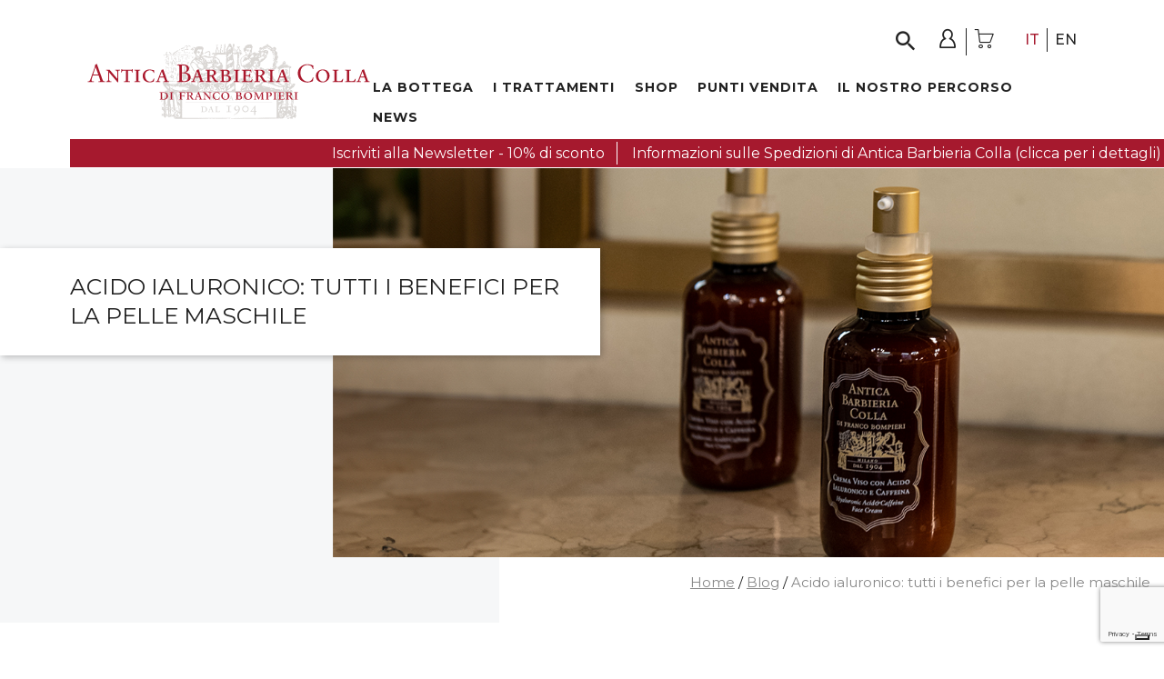

--- FILE ---
content_type: text/html; charset=UTF-8
request_url: https://www.anticabarbieriacolla.com/acido-ialuronico-benefici-pelle-maschile/
body_size: 19879
content:
<!doctype html>
<!--[if lt IE 7]><html lang="it-IT" class="no-js lt-ie9 lt-ie8 lt-ie7"><![endif]-->
<!--[if (IE 7)&!(IEMobile)]><html lang="it-IT" class="no-js lt-ie9 lt-ie8"><![endif]-->
<!--[if (IE 8)&!(IEMobile)]><html lang="it-IT" class="no-js lt-ie9"><![endif]-->
<!--[if gt IE 8]><!--> <html lang="it-IT" class="no-js"><!--<![endif]-->

	<head>
              <!-- Global site tag (gtag.js) - Google Analytics -->
          <script async src="https://www.googletagmanager.com/gtag/js?id=G-H0HN2WHN6P"></script>
        <script>
          window.dataLayer = window.dataLayer || [];
          function gtag(){dataLayer.push(arguments);}
          gtag('js', new Date());

          gtag('config', 'G-H0HN2WHN6P');
        </script>
        <!-- Google tag (gtag.js) -->
<script async src="https://www.googletagmanager.com/gtag/js?id=AW-11533960145"></script>
<script>
  window.dataLayer = window.dataLayer || [];
  function gtag(){dataLayer.push(arguments);}
  gtag('js', new Date());

  gtag('config', 'AW-11533960145');
</script>
				<meta charset="utf-8">

				<meta http-equiv="X-UA-Compatible" content="IE=edge">

		<title>Acido ialuronico: benefici per la pelle dell&#039;uomo - Antica Barbieria Colla Shop</title>

				<meta name="HandheldFriendly" content="True">
		<meta name="MobileOptimized" content="320">
		<meta name="viewport" content="width=device-width, initial-scale=1"/>

				<link rel="apple-touch-icon" href="https://www.anticabarbieriacolla.com/wp-content/themes/abc-master/library/images/apple-touch-icon.png">
		<link rel="icon" href="https://www.anticabarbieriacolla.com/wp-content/themes/abc-master/favicon.png">
		<!--[if IE]>
			<link rel="shortcut icon" href="https://www.anticabarbieriacolla.com/wp-content/themes/abc-master/favicon.ico">
		<![endif]-->
				<meta name="msapplication-TileColor" content="#f01d4f">
		<meta name="msapplication-TileImage" content="https://www.anticabarbieriacolla.com/wp-content/themes/abc-master/library/images/win8-tile-icon.png">
            <meta name="theme-color" content="#FFFFFF">

		<link rel="pingback" href="https://www.anticabarbieriacolla.com/xmlrpc.php">

							<script type="text/javascript" class="_iub_cs_skip">
				var _iub = _iub || {};
				_iub.csConfiguration = _iub.csConfiguration || {};
				_iub.csConfiguration.siteId = "2049617";
				_iub.csConfiguration.cookiePolicyId = "63112304";
			</script>
			<script class="_iub_cs_skip" src="https://cs.iubenda.com/sync/2049617.js"></script>
			<meta name='robots' content='index, follow, max-image-preview:large, max-snippet:-1, max-video-preview:-1' />
<link rel="alternate" hreflang="it" href="https://www.anticabarbieriacolla.com/acido-ialuronico-benefici-pelle-maschile/" />
<link rel="alternate" hreflang="en" href="https://www.anticabarbieriacolla.com/en/hyaluronic-acid-benefits-mens-skin/" />
<link rel="alternate" hreflang="x-default" href="https://www.anticabarbieriacolla.com/acido-ialuronico-benefici-pelle-maschile/" />

	<!-- This site is optimized with the Yoast SEO plugin v23.5 - https://yoast.com/wordpress/plugins/seo/ -->
	<meta name="description" content="L&#039;uso dell’acido ialuronico per idratare la pelle del viso e ridurre le rughe, anche dopo la rasatura: i prodotti Antica Barbieria Colla." />
	<link rel="canonical" href="https://www.anticabarbieriacolla.com/acido-ialuronico-benefici-pelle-maschile/" />
	<meta property="og:locale" content="it_IT" />
	<meta property="og:type" content="article" />
	<meta property="og:title" content="Acido ialuronico: benefici per la pelle dell&#039;uomo - Antica Barbieria Colla Shop" />
	<meta property="og:description" content="L&#039;uso dell’acido ialuronico per idratare la pelle del viso e ridurre le rughe, anche dopo la rasatura: i prodotti Antica Barbieria Colla." />
	<meta property="og:url" content="https://www.anticabarbieriacolla.com/acido-ialuronico-benefici-pelle-maschile/" />
	<meta property="og:site_name" content="Antica Barbieria Colla Shop" />
	<meta property="article:publisher" content="https://www.facebook.com/anticabarbieriacolla/" />
	<meta property="article:published_time" content="2023-06-04T14:46:23+00:00" />
	<meta property="article:modified_time" content="2023-06-04T14:50:15+00:00" />
	<meta property="og:image" content="https://www.anticabarbieriacolla.com/wp-content/uploads/acido_ialuronico_caffeina.jpg" />
	<meta property="og:image:width" content="1200" />
	<meta property="og:image:height" content="628" />
	<meta property="og:image:type" content="image/jpeg" />
	<meta name="author" content="Teresa Barone" />
	<meta name="twitter:card" content="summary_large_image" />
	<script type="application/ld+json" class="yoast-schema-graph">{"@context":"https://schema.org","@graph":[{"@type":"Article","@id":"https://www.anticabarbieriacolla.com/acido-ialuronico-benefici-pelle-maschile/#article","isPartOf":{"@id":"https://www.anticabarbieriacolla.com/acido-ialuronico-benefici-pelle-maschile/"},"author":{"name":"Teresa Barone","@id":"https://www.anticabarbieriacolla.com/#/schema/person/2062eb741700db5610d2cd3bb2a4fc93"},"headline":"Acido ialuronico: tutti i benefici per la pelle maschile","datePublished":"2023-06-04T14:46:23+00:00","dateModified":"2023-06-04T14:50:15+00:00","mainEntityOfPage":{"@id":"https://www.anticabarbieriacolla.com/acido-ialuronico-benefici-pelle-maschile/"},"wordCount":416,"publisher":{"@id":"https://www.anticabarbieriacolla.com/#organization"},"image":{"@id":"https://www.anticabarbieriacolla.com/acido-ialuronico-benefici-pelle-maschile/#primaryimage"},"thumbnailUrl":"https://www.anticabarbieriacolla.com/wp-content/uploads/acido_ialuronico_caffeina.jpg","keywords":["men skin care collection","pelle","rasatura"],"articleSection":["Blog"],"inLanguage":"it-IT"},{"@type":"WebPage","@id":"https://www.anticabarbieriacolla.com/acido-ialuronico-benefici-pelle-maschile/","url":"https://www.anticabarbieriacolla.com/acido-ialuronico-benefici-pelle-maschile/","name":"Acido ialuronico: benefici per la pelle dell'uomo - Antica Barbieria Colla Shop","isPartOf":{"@id":"https://www.anticabarbieriacolla.com/#website"},"primaryImageOfPage":{"@id":"https://www.anticabarbieriacolla.com/acido-ialuronico-benefici-pelle-maschile/#primaryimage"},"image":{"@id":"https://www.anticabarbieriacolla.com/acido-ialuronico-benefici-pelle-maschile/#primaryimage"},"thumbnailUrl":"https://www.anticabarbieriacolla.com/wp-content/uploads/acido_ialuronico_caffeina.jpg","datePublished":"2023-06-04T14:46:23+00:00","dateModified":"2023-06-04T14:50:15+00:00","description":"L'uso dell’acido ialuronico per idratare la pelle del viso e ridurre le rughe, anche dopo la rasatura: i prodotti Antica Barbieria Colla.","breadcrumb":{"@id":"https://www.anticabarbieriacolla.com/acido-ialuronico-benefici-pelle-maschile/#breadcrumb"},"inLanguage":"it-IT","potentialAction":[{"@type":"ReadAction","target":["https://www.anticabarbieriacolla.com/acido-ialuronico-benefici-pelle-maschile/"]}]},{"@type":"ImageObject","inLanguage":"it-IT","@id":"https://www.anticabarbieriacolla.com/acido-ialuronico-benefici-pelle-maschile/#primaryimage","url":"https://www.anticabarbieriacolla.com/wp-content/uploads/acido_ialuronico_caffeina.jpg","contentUrl":"https://www.anticabarbieriacolla.com/wp-content/uploads/acido_ialuronico_caffeina.jpg","width":1200,"height":628,"caption":"Crema viso Acido Ialuronico e Caffeina"},{"@type":"BreadcrumbList","@id":"https://www.anticabarbieriacolla.com/acido-ialuronico-benefici-pelle-maschile/#breadcrumb","itemListElement":[{"@type":"ListItem","position":1,"name":"Home","item":"https://www.anticabarbieriacolla.com/"},{"@type":"ListItem","position":2,"name":"Acido ialuronico: tutti i benefici per la pelle maschile"}]},{"@type":"WebSite","@id":"https://www.anticabarbieriacolla.com/#website","url":"https://www.anticabarbieriacolla.com/","name":"Antica Barbieria Colla Shop","description":"di Franco Bompieri","publisher":{"@id":"https://www.anticabarbieriacolla.com/#organization"},"potentialAction":[{"@type":"SearchAction","target":{"@type":"EntryPoint","urlTemplate":"https://www.anticabarbieriacolla.com/?s={search_term_string}"},"query-input":{"@type":"PropertyValueSpecification","valueRequired":true,"valueName":"search_term_string"}}],"inLanguage":"it-IT"},{"@type":"Organization","@id":"https://www.anticabarbieriacolla.com/#organization","name":"Antica Barbieria Colla","url":"https://www.anticabarbieriacolla.com/","logo":{"@type":"ImageObject","inLanguage":"it-IT","@id":"https://www.anticabarbieriacolla.com/#/schema/logo/image/","url":"https://www.anticabarbieriacolla.com/wp-content/uploads/Antica-Barbieria-Colla-logo.png","contentUrl":"https://www.anticabarbieriacolla.com/wp-content/uploads/Antica-Barbieria-Colla-logo.png","width":1920,"height":243,"caption":"Antica Barbieria Colla"},"image":{"@id":"https://www.anticabarbieriacolla.com/#/schema/logo/image/"},"sameAs":["https://www.facebook.com/anticabarbieriacolla/","https://www.instagram.com/anticabarbieriacolla1904/","https://www.youtube.com/channel/UCXxp9KJN5VetAJvYspOYW-g"]},{"@type":"Person","@id":"https://www.anticabarbieriacolla.com/#/schema/person/2062eb741700db5610d2cd3bb2a4fc93","name":"Teresa Barone","image":{"@type":"ImageObject","inLanguage":"it-IT","@id":"https://www.anticabarbieriacolla.com/#/schema/person/image/","url":"https://secure.gravatar.com/avatar/37717e5a370951c6326acb2f48526571?s=96&d=mm&r=g","contentUrl":"https://secure.gravatar.com/avatar/37717e5a370951c6326acb2f48526571?s=96&d=mm&r=g","caption":"Teresa Barone"}}]}</script>
	<!-- / Yoast SEO plugin. -->


<link rel='dns-prefetch' href='//www.anticabarbieriacolla.com' />
<link rel='dns-prefetch' href='//cdn.iubenda.com' />
<link rel='dns-prefetch' href='//cdn.jsdelivr.net' />
<link rel='dns-prefetch' href='//capi-automation.s3.us-east-2.amazonaws.com' />
<link rel='dns-prefetch' href='//fonts.googleapis.com' />
<link rel="alternate" type="application/rss+xml" title="Antica Barbieria Colla Shop &raquo; Feed" href="https://www.anticabarbieriacolla.com/feed/" />
<link rel="alternate" type="application/rss+xml" title="Antica Barbieria Colla Shop &raquo; Feed dei commenti" href="https://www.anticabarbieriacolla.com/comments/feed/" />
<script type="text/javascript">
/* <![CDATA[ */
window._wpemojiSettings = {"baseUrl":"https:\/\/s.w.org\/images\/core\/emoji\/14.0.0\/72x72\/","ext":".png","svgUrl":"https:\/\/s.w.org\/images\/core\/emoji\/14.0.0\/svg\/","svgExt":".svg","source":{"concatemoji":"https:\/\/www.anticabarbieriacolla.com\/wp-includes\/js\/wp-emoji-release.min.js"}};
/*! This file is auto-generated */
!function(i,n){var o,s,e;function c(e){try{var t={supportTests:e,timestamp:(new Date).valueOf()};sessionStorage.setItem(o,JSON.stringify(t))}catch(e){}}function p(e,t,n){e.clearRect(0,0,e.canvas.width,e.canvas.height),e.fillText(t,0,0);var t=new Uint32Array(e.getImageData(0,0,e.canvas.width,e.canvas.height).data),r=(e.clearRect(0,0,e.canvas.width,e.canvas.height),e.fillText(n,0,0),new Uint32Array(e.getImageData(0,0,e.canvas.width,e.canvas.height).data));return t.every(function(e,t){return e===r[t]})}function u(e,t,n){switch(t){case"flag":return n(e,"\ud83c\udff3\ufe0f\u200d\u26a7\ufe0f","\ud83c\udff3\ufe0f\u200b\u26a7\ufe0f")?!1:!n(e,"\ud83c\uddfa\ud83c\uddf3","\ud83c\uddfa\u200b\ud83c\uddf3")&&!n(e,"\ud83c\udff4\udb40\udc67\udb40\udc62\udb40\udc65\udb40\udc6e\udb40\udc67\udb40\udc7f","\ud83c\udff4\u200b\udb40\udc67\u200b\udb40\udc62\u200b\udb40\udc65\u200b\udb40\udc6e\u200b\udb40\udc67\u200b\udb40\udc7f");case"emoji":return!n(e,"\ud83e\udef1\ud83c\udffb\u200d\ud83e\udef2\ud83c\udfff","\ud83e\udef1\ud83c\udffb\u200b\ud83e\udef2\ud83c\udfff")}return!1}function f(e,t,n){var r="undefined"!=typeof WorkerGlobalScope&&self instanceof WorkerGlobalScope?new OffscreenCanvas(300,150):i.createElement("canvas"),a=r.getContext("2d",{willReadFrequently:!0}),o=(a.textBaseline="top",a.font="600 32px Arial",{});return e.forEach(function(e){o[e]=t(a,e,n)}),o}function t(e){var t=i.createElement("script");t.src=e,t.defer=!0,i.head.appendChild(t)}"undefined"!=typeof Promise&&(o="wpEmojiSettingsSupports",s=["flag","emoji"],n.supports={everything:!0,everythingExceptFlag:!0},e=new Promise(function(e){i.addEventListener("DOMContentLoaded",e,{once:!0})}),new Promise(function(t){var n=function(){try{var e=JSON.parse(sessionStorage.getItem(o));if("object"==typeof e&&"number"==typeof e.timestamp&&(new Date).valueOf()<e.timestamp+604800&&"object"==typeof e.supportTests)return e.supportTests}catch(e){}return null}();if(!n){if("undefined"!=typeof Worker&&"undefined"!=typeof OffscreenCanvas&&"undefined"!=typeof URL&&URL.createObjectURL&&"undefined"!=typeof Blob)try{var e="postMessage("+f.toString()+"("+[JSON.stringify(s),u.toString(),p.toString()].join(",")+"));",r=new Blob([e],{type:"text/javascript"}),a=new Worker(URL.createObjectURL(r),{name:"wpTestEmojiSupports"});return void(a.onmessage=function(e){c(n=e.data),a.terminate(),t(n)})}catch(e){}c(n=f(s,u,p))}t(n)}).then(function(e){for(var t in e)n.supports[t]=e[t],n.supports.everything=n.supports.everything&&n.supports[t],"flag"!==t&&(n.supports.everythingExceptFlag=n.supports.everythingExceptFlag&&n.supports[t]);n.supports.everythingExceptFlag=n.supports.everythingExceptFlag&&!n.supports.flag,n.DOMReady=!1,n.readyCallback=function(){n.DOMReady=!0}}).then(function(){return e}).then(function(){var e;n.supports.everything||(n.readyCallback(),(e=n.source||{}).concatemoji?t(e.concatemoji):e.wpemoji&&e.twemoji&&(t(e.twemoji),t(e.wpemoji)))}))}((window,document),window._wpemojiSettings);
/* ]]> */
</script>
<link rel='stylesheet' id='Booknetic-font-css' href='//fonts.googleapis.com/css?family=Poppins%3A200%2C200i%2C300%2C300i%2C400%2C400i%2C500%2C500i%2C600%2C600i%2C700&#038;display=swap' type='text/css' media='all' />
<link rel='stylesheet' id='bootstrap-booknetic-css' href='https://www.anticabarbieriacolla.com/wp-content/plugins/booknetic/app/Frontend/assets/css/bootstrap-booknetic.css?v=4.3.2' type='text/css' media='all' />
<link rel='stylesheet' id='booknetic-css' href='https://www.anticabarbieriacolla.com/wp-content/plugins/booknetic/app/Frontend/assets/css/booknetic.css?v=4.3.2' type='text/css' media='all' />
<link rel='stylesheet' id='select2-css' href='https://www.anticabarbieriacolla.com/wp-content/plugins/booknetic/app/Backend/Base/assets/css/select2.min.css?v=4.3.2' type='text/css' media='all' />
<link rel='stylesheet' id='intlTelInput-css' href='https://www.anticabarbieriacolla.com/wp-content/plugins/booknetic/app/Frontend/assets/css/intlTelInput.min.css?v=4.3.2' type='text/css' media='all' />
<link rel='stylesheet' id='select2-bootstrap-css' href='https://www.anticabarbieriacolla.com/wp-content/plugins/booknetic/app/Backend/Base/assets/css/select2-bootstrap.css?v=4.3.2' type='text/css' media='all' />
<link rel='stylesheet' id='booknetic.datapicker-css' href='https://www.anticabarbieriacolla.com/wp-content/plugins/booknetic/app/Frontend/assets/css/datepicker.min.css?v=4.3.2' type='text/css' media='all' />
<link rel='stylesheet' id='booknetic-popup-css' href='https://www.anticabarbieriacolla.com/wp-content/plugins/booknetic/app/Frontend/assets/css/booknetic-popup.css?v=4.3.2' type='text/css' media='all' />
<style id='wp-emoji-styles-inline-css' type='text/css'>

	img.wp-smiley, img.emoji {
		display: inline !important;
		border: none !important;
		box-shadow: none !important;
		height: 1em !important;
		width: 1em !important;
		margin: 0 0.07em !important;
		vertical-align: -0.1em !important;
		background: none !important;
		padding: 0 !important;
	}
</style>
<link rel='stylesheet' id='wp-block-library-css' href='https://www.anticabarbieriacolla.com/wp-includes/css/dist/block-library/style.min.css' type='text/css' media='all' />
<style id='classic-theme-styles-inline-css' type='text/css'>
/*! This file is auto-generated */
.wp-block-button__link{color:#fff;background-color:#32373c;border-radius:9999px;box-shadow:none;text-decoration:none;padding:calc(.667em + 2px) calc(1.333em + 2px);font-size:1.125em}.wp-block-file__button{background:#32373c;color:#fff;text-decoration:none}
</style>
<style id='global-styles-inline-css' type='text/css'>
body{--wp--preset--color--black: #000000;--wp--preset--color--cyan-bluish-gray: #abb8c3;--wp--preset--color--white: #ffffff;--wp--preset--color--pale-pink: #f78da7;--wp--preset--color--vivid-red: #cf2e2e;--wp--preset--color--luminous-vivid-orange: #ff6900;--wp--preset--color--luminous-vivid-amber: #fcb900;--wp--preset--color--light-green-cyan: #7bdcb5;--wp--preset--color--vivid-green-cyan: #00d084;--wp--preset--color--pale-cyan-blue: #8ed1fc;--wp--preset--color--vivid-cyan-blue: #0693e3;--wp--preset--color--vivid-purple: #9b51e0;--wp--preset--gradient--vivid-cyan-blue-to-vivid-purple: linear-gradient(135deg,rgba(6,147,227,1) 0%,rgb(155,81,224) 100%);--wp--preset--gradient--light-green-cyan-to-vivid-green-cyan: linear-gradient(135deg,rgb(122,220,180) 0%,rgb(0,208,130) 100%);--wp--preset--gradient--luminous-vivid-amber-to-luminous-vivid-orange: linear-gradient(135deg,rgba(252,185,0,1) 0%,rgba(255,105,0,1) 100%);--wp--preset--gradient--luminous-vivid-orange-to-vivid-red: linear-gradient(135deg,rgba(255,105,0,1) 0%,rgb(207,46,46) 100%);--wp--preset--gradient--very-light-gray-to-cyan-bluish-gray: linear-gradient(135deg,rgb(238,238,238) 0%,rgb(169,184,195) 100%);--wp--preset--gradient--cool-to-warm-spectrum: linear-gradient(135deg,rgb(74,234,220) 0%,rgb(151,120,209) 20%,rgb(207,42,186) 40%,rgb(238,44,130) 60%,rgb(251,105,98) 80%,rgb(254,248,76) 100%);--wp--preset--gradient--blush-light-purple: linear-gradient(135deg,rgb(255,206,236) 0%,rgb(152,150,240) 100%);--wp--preset--gradient--blush-bordeaux: linear-gradient(135deg,rgb(254,205,165) 0%,rgb(254,45,45) 50%,rgb(107,0,62) 100%);--wp--preset--gradient--luminous-dusk: linear-gradient(135deg,rgb(255,203,112) 0%,rgb(199,81,192) 50%,rgb(65,88,208) 100%);--wp--preset--gradient--pale-ocean: linear-gradient(135deg,rgb(255,245,203) 0%,rgb(182,227,212) 50%,rgb(51,167,181) 100%);--wp--preset--gradient--electric-grass: linear-gradient(135deg,rgb(202,248,128) 0%,rgb(113,206,126) 100%);--wp--preset--gradient--midnight: linear-gradient(135deg,rgb(2,3,129) 0%,rgb(40,116,252) 100%);--wp--preset--font-size--small: 13px;--wp--preset--font-size--medium: 20px;--wp--preset--font-size--large: 36px;--wp--preset--font-size--x-large: 42px;--wp--preset--spacing--20: 0.44rem;--wp--preset--spacing--30: 0.67rem;--wp--preset--spacing--40: 1rem;--wp--preset--spacing--50: 1.5rem;--wp--preset--spacing--60: 2.25rem;--wp--preset--spacing--70: 3.38rem;--wp--preset--spacing--80: 5.06rem;--wp--preset--shadow--natural: 6px 6px 9px rgba(0, 0, 0, 0.2);--wp--preset--shadow--deep: 12px 12px 50px rgba(0, 0, 0, 0.4);--wp--preset--shadow--sharp: 6px 6px 0px rgba(0, 0, 0, 0.2);--wp--preset--shadow--outlined: 6px 6px 0px -3px rgba(255, 255, 255, 1), 6px 6px rgba(0, 0, 0, 1);--wp--preset--shadow--crisp: 6px 6px 0px rgba(0, 0, 0, 1);}:where(.is-layout-flex){gap: 0.5em;}:where(.is-layout-grid){gap: 0.5em;}body .is-layout-flow > .alignleft{float: left;margin-inline-start: 0;margin-inline-end: 2em;}body .is-layout-flow > .alignright{float: right;margin-inline-start: 2em;margin-inline-end: 0;}body .is-layout-flow > .aligncenter{margin-left: auto !important;margin-right: auto !important;}body .is-layout-constrained > .alignleft{float: left;margin-inline-start: 0;margin-inline-end: 2em;}body .is-layout-constrained > .alignright{float: right;margin-inline-start: 2em;margin-inline-end: 0;}body .is-layout-constrained > .aligncenter{margin-left: auto !important;margin-right: auto !important;}body .is-layout-constrained > :where(:not(.alignleft):not(.alignright):not(.alignfull)){max-width: var(--wp--style--global--content-size);margin-left: auto !important;margin-right: auto !important;}body .is-layout-constrained > .alignwide{max-width: var(--wp--style--global--wide-size);}body .is-layout-flex{display: flex;}body .is-layout-flex{flex-wrap: wrap;align-items: center;}body .is-layout-flex > *{margin: 0;}body .is-layout-grid{display: grid;}body .is-layout-grid > *{margin: 0;}:where(.wp-block-columns.is-layout-flex){gap: 2em;}:where(.wp-block-columns.is-layout-grid){gap: 2em;}:where(.wp-block-post-template.is-layout-flex){gap: 1.25em;}:where(.wp-block-post-template.is-layout-grid){gap: 1.25em;}.has-black-color{color: var(--wp--preset--color--black) !important;}.has-cyan-bluish-gray-color{color: var(--wp--preset--color--cyan-bluish-gray) !important;}.has-white-color{color: var(--wp--preset--color--white) !important;}.has-pale-pink-color{color: var(--wp--preset--color--pale-pink) !important;}.has-vivid-red-color{color: var(--wp--preset--color--vivid-red) !important;}.has-luminous-vivid-orange-color{color: var(--wp--preset--color--luminous-vivid-orange) !important;}.has-luminous-vivid-amber-color{color: var(--wp--preset--color--luminous-vivid-amber) !important;}.has-light-green-cyan-color{color: var(--wp--preset--color--light-green-cyan) !important;}.has-vivid-green-cyan-color{color: var(--wp--preset--color--vivid-green-cyan) !important;}.has-pale-cyan-blue-color{color: var(--wp--preset--color--pale-cyan-blue) !important;}.has-vivid-cyan-blue-color{color: var(--wp--preset--color--vivid-cyan-blue) !important;}.has-vivid-purple-color{color: var(--wp--preset--color--vivid-purple) !important;}.has-black-background-color{background-color: var(--wp--preset--color--black) !important;}.has-cyan-bluish-gray-background-color{background-color: var(--wp--preset--color--cyan-bluish-gray) !important;}.has-white-background-color{background-color: var(--wp--preset--color--white) !important;}.has-pale-pink-background-color{background-color: var(--wp--preset--color--pale-pink) !important;}.has-vivid-red-background-color{background-color: var(--wp--preset--color--vivid-red) !important;}.has-luminous-vivid-orange-background-color{background-color: var(--wp--preset--color--luminous-vivid-orange) !important;}.has-luminous-vivid-amber-background-color{background-color: var(--wp--preset--color--luminous-vivid-amber) !important;}.has-light-green-cyan-background-color{background-color: var(--wp--preset--color--light-green-cyan) !important;}.has-vivid-green-cyan-background-color{background-color: var(--wp--preset--color--vivid-green-cyan) !important;}.has-pale-cyan-blue-background-color{background-color: var(--wp--preset--color--pale-cyan-blue) !important;}.has-vivid-cyan-blue-background-color{background-color: var(--wp--preset--color--vivid-cyan-blue) !important;}.has-vivid-purple-background-color{background-color: var(--wp--preset--color--vivid-purple) !important;}.has-black-border-color{border-color: var(--wp--preset--color--black) !important;}.has-cyan-bluish-gray-border-color{border-color: var(--wp--preset--color--cyan-bluish-gray) !important;}.has-white-border-color{border-color: var(--wp--preset--color--white) !important;}.has-pale-pink-border-color{border-color: var(--wp--preset--color--pale-pink) !important;}.has-vivid-red-border-color{border-color: var(--wp--preset--color--vivid-red) !important;}.has-luminous-vivid-orange-border-color{border-color: var(--wp--preset--color--luminous-vivid-orange) !important;}.has-luminous-vivid-amber-border-color{border-color: var(--wp--preset--color--luminous-vivid-amber) !important;}.has-light-green-cyan-border-color{border-color: var(--wp--preset--color--light-green-cyan) !important;}.has-vivid-green-cyan-border-color{border-color: var(--wp--preset--color--vivid-green-cyan) !important;}.has-pale-cyan-blue-border-color{border-color: var(--wp--preset--color--pale-cyan-blue) !important;}.has-vivid-cyan-blue-border-color{border-color: var(--wp--preset--color--vivid-cyan-blue) !important;}.has-vivid-purple-border-color{border-color: var(--wp--preset--color--vivid-purple) !important;}.has-vivid-cyan-blue-to-vivid-purple-gradient-background{background: var(--wp--preset--gradient--vivid-cyan-blue-to-vivid-purple) !important;}.has-light-green-cyan-to-vivid-green-cyan-gradient-background{background: var(--wp--preset--gradient--light-green-cyan-to-vivid-green-cyan) !important;}.has-luminous-vivid-amber-to-luminous-vivid-orange-gradient-background{background: var(--wp--preset--gradient--luminous-vivid-amber-to-luminous-vivid-orange) !important;}.has-luminous-vivid-orange-to-vivid-red-gradient-background{background: var(--wp--preset--gradient--luminous-vivid-orange-to-vivid-red) !important;}.has-very-light-gray-to-cyan-bluish-gray-gradient-background{background: var(--wp--preset--gradient--very-light-gray-to-cyan-bluish-gray) !important;}.has-cool-to-warm-spectrum-gradient-background{background: var(--wp--preset--gradient--cool-to-warm-spectrum) !important;}.has-blush-light-purple-gradient-background{background: var(--wp--preset--gradient--blush-light-purple) !important;}.has-blush-bordeaux-gradient-background{background: var(--wp--preset--gradient--blush-bordeaux) !important;}.has-luminous-dusk-gradient-background{background: var(--wp--preset--gradient--luminous-dusk) !important;}.has-pale-ocean-gradient-background{background: var(--wp--preset--gradient--pale-ocean) !important;}.has-electric-grass-gradient-background{background: var(--wp--preset--gradient--electric-grass) !important;}.has-midnight-gradient-background{background: var(--wp--preset--gradient--midnight) !important;}.has-small-font-size{font-size: var(--wp--preset--font-size--small) !important;}.has-medium-font-size{font-size: var(--wp--preset--font-size--medium) !important;}.has-large-font-size{font-size: var(--wp--preset--font-size--large) !important;}.has-x-large-font-size{font-size: var(--wp--preset--font-size--x-large) !important;}
.wp-block-navigation a:where(:not(.wp-element-button)){color: inherit;}
:where(.wp-block-post-template.is-layout-flex){gap: 1.25em;}:where(.wp-block-post-template.is-layout-grid){gap: 1.25em;}
:where(.wp-block-columns.is-layout-flex){gap: 2em;}:where(.wp-block-columns.is-layout-grid){gap: 2em;}
.wp-block-pullquote{font-size: 1.5em;line-height: 1.6;}
</style>
<link rel='stylesheet' id='xpay-checkout-css' href='https://www.anticabarbieriacolla.com/wp-content/plugins/cartasi-x-pay/assets/css/xpay.css' type='text/css' media='all' />
<link rel='stylesheet' id='contact-form-7-css' href='https://www.anticabarbieriacolla.com/wp-content/plugins/contact-form-7/includes/css/styles.css' type='text/css' media='all' />
<link rel='stylesheet' id='wcml-dropdown-0-css' href='//www.anticabarbieriacolla.com/wp-content/plugins/woocommerce-multilingual/templates/currency-switchers/legacy-dropdown/style.css' type='text/css' media='all' />
<link rel='stylesheet' id='woocommerce-layout-css' href='https://www.anticabarbieriacolla.com/wp-content/plugins/woocommerce/assets/css/woocommerce-layout.css' type='text/css' media='all' />
<link rel='stylesheet' id='woocommerce-smallscreen-css' href='https://www.anticabarbieriacolla.com/wp-content/plugins/woocommerce/assets/css/woocommerce-smallscreen.css' type='text/css' media='only screen and (max-width: 768px)' />
<link rel='stylesheet' id='woocommerce-general-css' href='https://www.anticabarbieriacolla.com/wp-content/plugins/woocommerce/assets/css/woocommerce.css' type='text/css' media='all' />
<style id='woocommerce-inline-inline-css' type='text/css'>
.woocommerce form .form-row .required { visibility: visible; }
</style>
<link rel='stylesheet' id='wpml-legacy-horizontal-list-0-css' href='https://www.anticabarbieriacolla.com/wp-content/plugins/sitepress-multilingual-cms/templates/language-switchers/legacy-list-horizontal/style.min.css' type='text/css' media='all' />
<link rel='stylesheet' id='wishlist-webtoffee-css' href='https://www.anticabarbieriacolla.com/wp-content/plugins/wt-woocommerce-wishlist/public/css/wishlist-webtoffee-public.css' type='text/css' media='all' />
<link rel='stylesheet' id='metorik-css-css' href='https://www.anticabarbieriacolla.com/wp-content/plugins/metorik-helper/assets/css/metorik.css' type='text/css' media='all' />
<link rel='stylesheet' id='wooco-frontend-css' href='https://www.anticabarbieriacolla.com/wp-content/plugins/evo-composite-products/assets/css/frontend.css' type='text/css' media='all' />
<link rel='stylesheet' id='googleFonts-css' href='//fonts.googleapis.com/css?family=Lato%3A400%2C700%2C400italic%2C700italic' type='text/css' media='all' />
<link rel='stylesheet' id='select2-css-css' href='https://cdn.jsdelivr.net/npm/select2@4.1.0-rc.0/dist/css/select2.min.css' type='text/css' media='all' />
<link rel='stylesheet' id='fancybox-css' href='https://www.anticabarbieriacolla.com/wp-content/plugins/easy-fancybox/fancybox/1.5.4/jquery.fancybox.min.css' type='text/css' media='screen' />
<link rel='stylesheet' id='woo_discount_pro_style-css' href='https://www.anticabarbieriacolla.com/wp-content/plugins/woo-discount-rules-pro/Assets/Css/awdr_style.css' type='text/css' media='all' />
<link rel='stylesheet' id='bones-stylesheet-css' href='https://www.anticabarbieriacolla.com/wp-content/themes/abc-master/library/css/style.css' type='text/css' media='all' />
<link rel='stylesheet' id='slick-stylesheet-css' href='https://www.anticabarbieriacolla.com/wp-content/themes/abc-master/library/slick/slick.css' type='text/css' media='all' />
<link rel='stylesheet' id='slick-theme-css' href='https://www.anticabarbieriacolla.com/wp-content/themes/abc-master/library/slick/slick-theme.css' type='text/css' media='all' />
<!--[if lt IE 9]>
<link rel='stylesheet' id='bones-ie-only-css' href='https://www.anticabarbieriacolla.com/wp-content/themes/abc-master/library/css/ie.css' type='text/css' media='all' />
<![endif]-->
<script type="text/javascript" src="https://www.anticabarbieriacolla.com/wp-includes/js/jquery/jquery.min.js" id="jquery-core-js"></script>
<script type="text/javascript" src="https://www.anticabarbieriacolla.com/wp-includes/js/jquery/jquery-migrate.min.js" id="jquery-migrate-js"></script>
<script type="text/javascript" id="booknetic-js-before">
/* <![CDATA[ */
window.BookneticData = {"ajax_url":"https:\/\/www.anticabarbieriacolla.com\/wp-admin\/admin-ajax.php","assets_url":"https:\/\/www.anticabarbieriacolla.com\/wp-content\/plugins\/booknetic\/app\/Frontend\/assets\/","date_format":"d-m-Y","week_starts_on":"monday","client_time_zone":"off","skip_extras_step_if_need":"on","localization":{"Services":"Servizi","Service":"Servizio","Fill information":"Inserisci i tuoi dettagli personali","Information":"Informazioni","Confirmation":"Conferma","January":"Gennaio","February":"Febbraio","March":"Marzo","April":"Aprile","May":"Maggio","June":"Giugno","July":"Luglio","August":"Agosto","September":"Settembre","October":"Ottobre","November":"Novembre","December":"Dicembre","Mon":"Lun","Tue":"Mar","Wed":"Mer","Thu":"Gio","Fri":"Ven","Sat":"Sab","Sun":"Dom","select":"Seleziona...","searching":"Ricerca...","select_location":"Perfavore seleziona una sede.","select_staff":"Per favore seleziona un professionista.","select_service":"Perfavore seleziona un servizio","select_week_days":"Perfavore seleziona un giorno\/i della settimana","date_time_is_wrong":"Perfavore seleziona il\/i giorni e ora\/e della settimana correttamente","select_start_date":"Perfavore seleziona la data inizio","select_end_date":"Perfavore seleziona la data fine","select_date":"Perfavore seleziona una data.","select_time":"Perfavore seleziona un ora.","select_available_time":"Perfavore seleziona un orario disponibile","select_available_date":"Seleziona una data disponibile","fill_all_required":"Please fill in all required fields correctly!","email_is_not_valid":"Perfavore inserisci una email valida","phone_is_not_valid":"Perfavore inserisci un numero di cellulare valido!","Select date":"Seleziona una data","NEXT STEP":"PROSSIMO STEP","CONFIRM BOOKING":"CONFERMA PRENOTAZIONE"},"tenant_id":null,"settings":{"redirect_users_on_confirm":false,"redirect_users_on_confirm_url":""}};
/* ]]> */
</script>
<script type="text/javascript" src="https://www.anticabarbieriacolla.com/wp-content/plugins/booknetic/app/Frontend/assets/js/booknetic.js?v=4.3.2" id="booknetic-js"></script>
<script type="text/javascript" src="https://www.anticabarbieriacolla.com/wp-content/plugins/booknetic/app/Backend/Base/assets/js/select2.min.js?v=4.3.2" id="select2-bkntc-js"></script>
<script type="text/javascript" src="https://www.anticabarbieriacolla.com/wp-content/plugins/booknetic/app/Frontend/assets/js/datepicker.min.js?v=4.3.2" id="booknetic.datapicker-js"></script>
<script type="text/javascript" src="https://www.anticabarbieriacolla.com/wp-content/plugins/booknetic/app/Frontend/assets/js/intlTelInput.min.js?v=4.3.2" id="intlTelInput-js"></script>
<script type="text/javascript" src="https://www.anticabarbieriacolla.com/wp-content/plugins/booknetic/app/Frontend/assets/js/jquery.nicescroll.min.js?v=4.3.2" id="jquery.nicescroll-js"></script>
<script type="text/javascript" src="https://www.anticabarbieriacolla.com/wp-content/plugins/booknetic/app/Frontend/assets/js/recurring_appointments.init.js?v=4.3.2" id="booknetic-recurring-appointments-js"></script>
<script type="text/javascript" src="https://www.anticabarbieriacolla.com/wp-content/plugins/booknetic/app/Frontend/assets/js/steps/step_confirm_details.js?v=4.3.2" id="booknetic-step-step_confirm_details-js"></script>
<script type="text/javascript" src="https://www.anticabarbieriacolla.com/wp-content/plugins/booknetic/app/Frontend/assets/js/steps/step_date_time.js?v=4.3.2" id="booknetic-step-step_date_time-js"></script>
<script type="text/javascript" src="https://www.anticabarbieriacolla.com/wp-content/plugins/booknetic/app/Frontend/assets/js/steps/step_information.js?v=4.3.2" id="booknetic-step-step_information-js"></script>
<script type="text/javascript" src="https://www.anticabarbieriacolla.com/wp-content/plugins/booknetic/app/Frontend/assets/js/steps/step_locations.js?v=4.3.2" id="booknetic-step-step_locations-js"></script>
<script type="text/javascript" src="https://www.anticabarbieriacolla.com/wp-content/plugins/booknetic/app/Frontend/assets/js/steps/step_recurring_info.js?v=4.3.2" id="booknetic-step-step_recurring_info-js"></script>
<script type="text/javascript" src="https://www.anticabarbieriacolla.com/wp-content/plugins/booknetic/app/Frontend/assets/js/steps/step_service_extras.js?v=4.3.2" id="booknetic-step-step_service_extras-js"></script>
<script type="text/javascript" src="https://www.anticabarbieriacolla.com/wp-content/plugins/booknetic/app/Frontend/assets/js/steps/step_services.js?v=4.3.2" id="booknetic-step-step_services-js"></script>
<script type="text/javascript" src="https://www.anticabarbieriacolla.com/wp-content/plugins/booknetic/app/Frontend/assets/js/steps/step_staff.js?v=4.3.2" id="booknetic-step-step_staff-js"></script>
<script type="text/javascript" src="https://www.anticabarbieriacolla.com/wp-content/plugins/booknetic/app/Frontend/assets/js/steps/step_cart.js?v=4.3.2" id="booknetic-step-step_cart-js"></script>
<script type="text/javascript" src="https://www.anticabarbieriacolla.com/wp-content/plugins/booknetic/app/Frontend/assets/js/booknetic-popup.js?v=4.3.2" id="booknetic-popup-js"></script>
<script type="text/javascript" src="https://cdn.jsdelivr.net/npm/select2@4.1.0-rc.0/dist/js/select2.min.js" id="select2-js-js"></script>
<script type="text/javascript" id="places-helper-js-js-extra">
/* <![CDATA[ */
var ajax_object = {"ajaxurl":"https:\/\/www.anticabarbieriacolla.com\/wp-admin\/admin-ajax.php","loadingmessage":"Sending user info, please wait..."};
var t = {"selectOption":"Seleziona una opzione"};
/* ]]> */
</script>
<script type="text/javascript" src="https://www.anticabarbieriacolla.com/wp-content/themes/abc-master/library/js/places-helper.js" id="places-helper-js-js"></script>
<script type="text/javascript" id="select2-helper-js-js-extra">
/* <![CDATA[ */
var ajax_object = {"ajaxurl":"https:\/\/www.anticabarbieriacolla.com\/wp-admin\/admin-ajax.php","loadingmessage":"Sending user info, please wait..."};
var t = {"selectCity":"Seleziona una citt\u00e0","selectOption":"Seleziona una opzione","inputTooShort":"Inserisci almeno 3 caratteri"};
/* ]]> */
</script>
<script type="text/javascript" src="https://www.anticabarbieriacolla.com/wp-content/themes/abc-master/library/js/select2-helper.js" id="select2-helper-js-js"></script>

<script  type="text/javascript" class=" _iub_cs_skip" type="text/javascript" id="iubenda-head-inline-scripts-0">
/* <![CDATA[ */

var _iub = _iub || [];
_iub.csConfiguration = {"askConsentAtCookiePolicyUpdate":true,"countryDetection":true,"enableFadp":true,"enableLgpd":true,"enableUspr":true,"lang":"it","lgpdAppliesGlobally":false,"perPurposeConsent":true,"siteId":2049617,"whitelabel":false,"cookiePolicyId":63112304, "banner":{ "acceptButtonCaptionColor":"#aa182c","acceptButtonColor":"#ffffff","acceptButtonDisplay":true,"backgroundColor":"#aa182c","closeButtonRejects":true,"customizeButtonCaptionColor":"white","customizeButtonColor":"#392b1f","customizeButtonDisplay":true,"explicitWithdrawal":true,"listPurposes":true,"position":"float-top-center","rejectButtonDisplay":true,"showPurposesToggles":true,"textColor":"white" }};
/* ]]> */
</script>
<script  type="text/javascript" class=" _iub_cs_skip" type="text/javascript" src="//cdn.iubenda.com/cs/gpp/stub.js" id="iubenda-head-scripts-1-js"></script>
<script  type="text/javascript" charset="UTF-8" async="" class=" _iub_cs_skip" type="text/javascript" src="//cdn.iubenda.com/cs/iubenda_cs.js" id="iubenda-head-scripts-2-js"></script>
<script type="text/javascript" id="wpml-cookie-js-extra">
/* <![CDATA[ */
var wpml_cookies = {"wp-wpml_current_language":{"value":"it","expires":1,"path":"\/"}};
var wpml_cookies = {"wp-wpml_current_language":{"value":"it","expires":1,"path":"\/"}};
/* ]]> */
</script>
<script type="text/javascript" src="https://www.anticabarbieriacolla.com/wp-content/plugins/sitepress-multilingual-cms/res/js/cookies/language-cookie.js" id="wpml-cookie-js" defer="defer" data-wp-strategy="defer"></script>
<script type="text/javascript" src="https://www.anticabarbieriacolla.com/wp-content/plugins/cartasi-x-pay/assets/js/xpay.js" id="xpay-checkout-js"></script>
<script type="text/javascript" src="https://www.anticabarbieriacolla.com/wp-content/plugins/woocommerce/assets/js/jquery-blockui/jquery.blockUI.min.js" id="jquery-blockui-js" defer="defer" data-wp-strategy="defer"></script>
<script type="text/javascript" id="wc-add-to-cart-js-extra">
/* <![CDATA[ */
var wc_add_to_cart_params = {"ajax_url":"\/wp-admin\/admin-ajax.php","wc_ajax_url":"\/?wc-ajax=%%endpoint%%","i18n_view_cart":"Visualizza carrello","cart_url":"https:\/\/www.anticabarbieriacolla.com\/carrello\/","is_cart":"","cart_redirect_after_add":"no"};
/* ]]> */
</script>
<script type="text/javascript" src="https://www.anticabarbieriacolla.com/wp-content/plugins/woocommerce/assets/js/frontend/add-to-cart.min.js" id="wc-add-to-cart-js" defer="defer" data-wp-strategy="defer"></script>
<script type="text/javascript" src="https://www.anticabarbieriacolla.com/wp-content/plugins/woocommerce/assets/js/js-cookie/js.cookie.min.js" id="js-cookie-js" defer="defer" data-wp-strategy="defer"></script>
<script type="text/javascript" id="woocommerce-js-extra">
/* <![CDATA[ */
var woocommerce_params = {"ajax_url":"\/wp-admin\/admin-ajax.php","wc_ajax_url":"\/?wc-ajax=%%endpoint%%"};
/* ]]> */
</script>
<script type="text/javascript" src="https://www.anticabarbieriacolla.com/wp-content/plugins/woocommerce/assets/js/frontend/woocommerce.min.js" id="woocommerce-js" defer="defer" data-wp-strategy="defer"></script>
<script type="text/javascript" id="wishlist-webtoffee-js-extra">
/* <![CDATA[ */
var webtoffee_wishlist_ajax_add = {"add_to_wishlist":"https:\/\/www.anticabarbieriacolla.com\/wp-admin\/admin-ajax.php","wt_nonce":"b67777886c","wishlist_loader":"https:\/\/www.anticabarbieriacolla.com\/wp-content\/plugins\/wt-woocommerce-wishlist\/public\/images\/wt-loader.svg","wishlist_favourite":"https:\/\/www.anticabarbieriacolla.com\/wp-content\/plugins\/wt-woocommerce-wishlist\/public\/images\/favourite.svg"};
var webtoffee_wishlist_ajax_myaccount_bulk_add_to_cart = {"myaccount_bulk_add_to_cart":"https:\/\/www.anticabarbieriacolla.com\/wp-admin\/admin-ajax.php","wt_nonce":"6f44174db8"};
var webtoffee_wishlist_ajax_single_add_to_cart = {"single_add_to_cart":"https:\/\/www.anticabarbieriacolla.com\/wp-admin\/admin-ajax.php","wt_nonce":"b92fd69b11"};
/* ]]> */
</script>
<script type="text/javascript" src="https://www.anticabarbieriacolla.com/wp-content/plugins/wt-woocommerce-wishlist/public/js/wishlist-webtoffee-public.js" id="wishlist-webtoffee-js"></script>
<script type="text/javascript" src="https://www.anticabarbieriacolla.com/wp-content/themes/abc-master/library/js/booknetic-privacy.js" id="booknetic-privacy-js-js"></script>
<script type="text/javascript" src="https://www.anticabarbieriacolla.com/wp-content/themes/abc-master/library/js/libs/modernizr.custom.min.js" id="bones-modernizr-js"></script>
<link rel="https://api.w.org/" href="https://www.anticabarbieriacolla.com/wp-json/" /><link rel="alternate" type="application/json" href="https://www.anticabarbieriacolla.com/wp-json/wp/v2/posts/27305" /><link rel='shortlink' href='https://www.anticabarbieriacolla.com/?p=27305' />
<link rel="alternate" type="application/json+oembed" href="https://www.anticabarbieriacolla.com/wp-json/oembed/1.0/embed?url=https%3A%2F%2Fwww.anticabarbieriacolla.com%2Facido-ialuronico-benefici-pelle-maschile%2F" />
<link rel="alternate" type="text/xml+oembed" href="https://www.anticabarbieriacolla.com/wp-json/oembed/1.0/embed?url=https%3A%2F%2Fwww.anticabarbieriacolla.com%2Facido-ialuronico-benefici-pelle-maschile%2F&#038;format=xml" />
<meta name="generator" content="WPML ver:4.6.9 stt:1,27;" />
<script src="https://www.anticabarbieriacolla.com/wp-content/plugins/cartasi-x-pay/assets/js/pagodil-sticker.min.js?v=7.3.1"></script><style>.pagodil-sticker-container { display: inline-block; margin-bottom: 60px; } </style>	<noscript><style>.woocommerce-product-gallery{ opacity: 1 !important; }</style></noscript>
				<script  type="text/javascript">
				!function(f,b,e,v,n,t,s){if(f.fbq)return;n=f.fbq=function(){n.callMethod?
					n.callMethod.apply(n,arguments):n.queue.push(arguments)};if(!f._fbq)f._fbq=n;
					n.push=n;n.loaded=!0;n.version='2.0';n.queue=[];t=b.createElement(e);t.async=!0;
					t.src=v;s=b.getElementsByTagName(e)[0];s.parentNode.insertBefore(t,s)}(window,
					document,'script','https://connect.facebook.net/en_US/fbevents.js');
			</script>
			<!-- WooCommerce Facebook Integration Begin -->
			<script  type="text/javascript">

				fbq('init', '497657598198638', {}, {
    "agent": "woocommerce_0-8.7.2-3.5.15"
});

				document.addEventListener( 'DOMContentLoaded', function() {
					// Insert placeholder for events injected when a product is added to the cart through AJAX.
					document.body.insertAdjacentHTML( 'beforeend', '<div class=\"wc-facebook-pixel-event-placeholder\"></div>' );
				}, false );

			</script>
			<!-- WooCommerce Facebook Integration End -->
					<style type="text/css" id="wp-custom-css">
			.wll-footer-gift.wll-launcher-pointer {
    background-color: #a6192e !important;
}
.wll-launcher-reward-head-bg {
    background-color: #a6192e !important;
}
.wll-launcher-way2earn-head-bg {
    background-color: #a6192e !important;
}
.wll-launcher-login-head-background {
    background-color: #a6192e !important;
}

body.page-template-page-blank .hentry header.article-header {
    background-color: #a6192e;
    color: white;
    padding: .4em 0;
}
body.page-template-page-blank .evo-breadcrumb-box {
    font-size: 85%;
}
nav.woocommerce-breadcrumb.evo-breadcrumb-box {
    display: flex;
    justify-content: flex-end;
}
.woocommerce-MyAccount-navigation > ul {margin: 0;}
.woocommerce-MyAccount-navigation-link > a {
    width: 94%;
}
.categories-buttons button {
    min-height: 67px;
    margin-bottom: .65em;
}
@media only screen and (min-width: 768px) {
.categories-buttons {
    padding: 1.75em 0;
}
.categories-buttons button {
    width: 30%;
    min-height: unset;
    margin-bottom: 1em;
}
}
@media only screen and (min-width: 820px) {
.categories-buttons button {
    width: 30%;
}
}
.woocommerce-product-gallery__image {
	padding-top: 1px;
	padding-left: 1px;
	padding-right: 1px;
	background-color: #f6f7f8;
}
.single-product span.onsale {
    display: flex;
    align-items: center;
    line-height: 1.5em;
}
ul.products li.product a.button {
    display: none !important;
}
@media only screen and (min-width: 1030px) {
.wooco_component_product_selection .evo-product {
    width: 24%;
}
}
#add_payment_method #payment ul.payment_methods li img, .woocommerce-cart #payment ul.payment_methods li img, .woocommerce-checkout #payment ul.payment_methods li img {
    max-width: min-content;
}
.privacy-link-on-forms {
    text-align: right;
    font-size: .8em;
}

.product-type-pw-gift-card .woocommerce-variation-price {
		display: block !important;
    text-align: right;
	margin-bottom: 1em;
}
.product-type-pw-gift-card .woocommerce-variation-price .price {
    float: unset !important;
		justify-content: flex-end;
}
.product-type-pw-gift-card .woocommerce-variation-description {
    display: none;
}
.product-type-pw-gift-card .single_variation_wrap {
    display: block;
}

.top-nav i {
    margin-right: 0.5em;
}

.page-template-page-bottega-php .hentry {
    margin-bottom: 0;
}

.evo-sticky div#inner-header {
    box-shadow: 0 1px 4px 0 #f0f0f0;
    margin-bottom: 0;
    padding-top: 0.5em;
}

.evo-sticky span#icons-container {
    display: none;
}

.evo-sticky img#desktop-logo {
    width: 220px;
}

.evo-sticky p#logo {
    margin-bottom: 0.5em;
}

.evo-sticky span#language-container {display: none;}

.evo-sticky .header .menu-box {padding-top: 1.5em;}

.page-template-page-home .header.evo-sticky #inner-header {padding-top: 0;}

.evo-sticky nav {
    margin-right: 1em;
}

.evo-sticky #language-container {
    right: 2em;
    top: 1.55em;
}

.mobile-menu-block .top-nav li a[href="#"] {
    border-bottom: unset;
}
.mobile-menu-block .top-nav li a[href="#"]:hover, .mobile-menu-block .top-nav li a[href="#"]:focus {
    color: white !important;
}
.mobile-menu-block .top-nav li a[href="#"]:hover::before, .mobile-menu-block .top-nav li a[href="#"]:focus::before {
    opacity: 0;
}
.mobile-menu-block .top-nav li ul.sub-menu li a[href="#"] + ul.sub-menu {
        margin: 0.5em 0 1.5em 2em;
}

.evo-video-box iframe {
    width: 100%;
}

.icon-star {
	display: none;
}
p.evo-claim-p {
		font-weight: 600 !important;
    color: #A6192E;
    line-height: 1.1;
}

img.desktop-icon {
	width: 14px;
}

		</style>
				
		

	</head>

	<body class="post-template-default single single-post postid-27305 single-format-standard theme-abc-master woocommerce-no-js" itemscope itemtype="http://schema.org/WebPage">

		<div id="container">

			<header class="header" role="banner" itemscope itemtype="http://schema.org/WPHeader">



				<div id="inner-header" class="wrap cf">

                    <p id="logo" class="logo-box">
                      <a href="https://www.anticabarbieriacolla.com" rel="nofollow">
                        <img id="mobile-logo" src="https://www.anticabarbieriacolla.com/wp-content/themes/abc-master/library/images/ABC_logo_mobile.png" alt="logo" title=" Torna all'home page di Antica Barbieria Colla " />
                        <img id="desktop-logo" src="https://www.anticabarbieriacolla.com/wp-content/themes/abc-master/library/images/ABC_logo_home-new.svg" alt="logo" title=" Torna all'home page di Antica Barbieria Colla " />              
                      </a>
                    </p>

				    <div class="cta-box">
    					<span id="mobile-menu-icon"><i class="icon-menu"></i></span>							

    					<span id="language-container">
                            <div id="icl_lang_sel_widget-2" class="widget widget_icl_lang_sel_widget">
                              <div class="wpml-ls-sidebars-header_menu_widget wpml-ls wpml-ls-evo-code-list-horizontal">	
                                <ul>
<li class="wpml-ls-item wpml-ls-item-it wpml-ls-item-evo-code-list-horizontal">it</li><li class="wpml-ls-item wpml-ls-item-en wpml-ls-item-evo-code-list-horizontal"><a href="https://www.anticabarbieriacolla.com/en/hyaluronic-acid-benefits-mens-skin/">en</a></li>                                </ul>
                              </div>
                            </div>
                        </span>	                       									
    
    					<span id="icons-container">
                
                            <div class="search-box">

                                <a id="search-icon" class="main-menu-icon" href="#" title="Cerca nel sito">
                        			<i class="icon-search"></i>
              						<form role="search" method="get" id="searchform" class="searchform" action="https://www.anticabarbieriacolla.com/">
              						    <div>
              						        <label for="s" class="screen-reader-text">Cerca:</label>
              						        <input type="search" id="s" name="s" value="" />
              						        <button>Cerca</button>
              						    </div>
              						</form>            				
                                </a>
                            </div>
                            <div class="icons-group">

                                <a id="account-icon" class="main-menu-icon" href="https://www.anticabarbieriacolla.com/mio-account/" title="Il mio account">
                                    <i class="icon-persona">
                                        <span class="icon-star"></span>    
                                    </i>
                                </a>  
          			          
                                <a id="cart-icon" class="main-menu-icon" href="https://www.anticabarbieriacolla.com/carrello/" title="Vai al carrello">
                                	<i class="icon-cart-1"></i>
                                    <span class="cart-contents-count evo-cart-empty">0</span>
                                </a>

                            </div>
    					</span>		

    				</div>
  				    <div class="menu-box">
    					<nav role="navigation" itemscope itemtype="http://schema.org/SiteNavigationElement">

						<ul id="menu-main-menu" class="nav top-nav cf"><li id="nav-menu-item-32" class="main-menu-item  menu-item-even menu-item-depth-0 menu-item menu-item-type-post_type menu-item-object-page"><a href="https://www.anticabarbieriacolla.com/la-bottega/" class="menu-link main-menu-link">La bottega</a></li>
<li id="nav-menu-item-20764" class="main-menu-item  menu-item-even menu-item-depth-0 menu-item menu-item-type-custom menu-item-object-custom menu-item-has-children"><a href="#" class="menu-link main-menu-link">I Trattamenti</a>        <i class="menu-arrow al-right"></i>
    
<ul class="sub-menu menu-odd  menu-depth-1">
	<li id="nav-menu-item-537" class="sub-menu-item  menu-item-odd menu-item-depth-1 menu-item menu-item-type-post_type menu-item-object-page"><a href="https://www.anticabarbieriacolla.com/il-metodo/" class="menu-link sub-menu-link">Il metodo</a></li>
	<li id="nav-menu-item-534" class="sub-menu-item  menu-item-odd menu-item-depth-1 menu-item menu-item-type-post_type menu-item-object-page"><a href="https://www.anticabarbieriacolla.com/trattamento-capelli/" class="menu-link sub-menu-link">Capelli</a></li>
	<li id="nav-menu-item-531" class="sub-menu-item  menu-item-odd menu-item-depth-1 menu-item menu-item-type-post_type menu-item-object-page"><a href="https://www.anticabarbieriacolla.com/trattamenti-barba/" class="menu-link sub-menu-link">Barba</a></li>
	<li id="nav-menu-item-533" class="sub-menu-item  menu-item-odd menu-item-depth-1 menu-item menu-item-type-post_type menu-item-object-page"><a href="https://www.anticabarbieriacolla.com/trattamenti-rasatura/" class="menu-link sub-menu-link">Rasatura</a></li>
	<li id="nav-menu-item-532" class="sub-menu-item  menu-item-odd menu-item-depth-1 menu-item menu-item-type-post_type menu-item-object-page"><a href="https://www.anticabarbieriacolla.com/trattamenti-manicure/" class="menu-link sub-menu-link">Manicure</a></li>
</ul>
</li>
<li id="nav-menu-item-33" class="main-menu-item  menu-item-even menu-item-depth-0 menu-item menu-item-type-post_type menu-item-object-page menu-item-has-children"><a href="https://www.anticabarbieriacolla.com/prodotti/" class="menu-link main-menu-link">Shop</a>        <i class="menu-arrow al-right"></i>
    
<ul class="sub-menu menu-odd  menu-depth-1">
	<li id="nav-menu-item-20765" class="sub-menu-item  menu-item-odd menu-item-depth-1 menu-item menu-item-type-custom menu-item-object-custom"><a href="https://www.anticabarbieriacolla.com/prodotti/?scrollto=capelli" class="menu-link sub-menu-link">Cura dei capelli</a></li>
	<li id="nav-menu-item-20766" class="sub-menu-item  menu-item-odd menu-item-depth-1 menu-item menu-item-type-custom menu-item-object-custom"><a href="https://www.anticabarbieriacolla.com/prodotti/?scrollto=rasatura-classica" class="menu-link sub-menu-link">Rasatura classica</a></li>
	<li id="nav-menu-item-20768" class="sub-menu-item  menu-item-odd menu-item-depth-1 menu-item menu-item-type-custom menu-item-object-custom"><a href="https://www.anticabarbieriacolla.com/prodotti/?scrollto=barba" class="menu-link sub-menu-link">Cura della barba</a></li>
	<li id="nav-menu-item-26542" class="sub-menu-item  menu-item-odd menu-item-depth-1 menu-item menu-item-type-custom menu-item-object-custom"><a href="https://www.anticabarbieriacolla.com/prodotti/?scrollto=pelle" class="menu-link sub-menu-link">Cura della pelle</a></li>
	<li id="nav-menu-item-20767" class="sub-menu-item  menu-item-odd menu-item-depth-1 menu-item menu-item-type-custom menu-item-object-custom"><a href="https://www.anticabarbieriacolla.com/prodotti/?scrollto=colonie" class="menu-link sub-menu-link">Colonie</a></li>
	<li id="nav-menu-item-37783" class="sub-menu-item  menu-item-odd menu-item-depth-1 menu-item menu-item-type-taxonomy menu-item-object-product_cat"><a href="https://www.anticabarbieriacolla.com/categoria-prodotto/specials/" class="menu-link sub-menu-link">Specials</a></li>
</ul>
</li>
<li id="nav-menu-item-9522" class="main-menu-item  menu-item-even menu-item-depth-0 menu-item menu-item-type-post_type_archive menu-item-object-supplier"><a href="https://www.anticabarbieriacolla.com/rivenditori/" class="menu-link main-menu-link">Punti Vendita</a></li>
<li id="nav-menu-item-783" class="main-menu-item  menu-item-even menu-item-depth-0 menu-item menu-item-type-custom menu-item-object-custom menu-item-has-children"><a href="#" class="menu-link main-menu-link">Il nostro percorso</a>        <i class="menu-arrow al-right"></i>
    
<ul class="sub-menu menu-odd  menu-depth-1">
	<li id="nav-menu-item-233" class="sub-menu-item  menu-item-odd menu-item-depth-1 menu-item menu-item-type-post_type menu-item-object-page"><a href="https://www.anticabarbieriacolla.com/dal-1904/" class="menu-link sub-menu-link">Dal 1904</a></li>
	<li id="nav-menu-item-234" class="sub-menu-item  menu-item-odd menu-item-depth-1 menu-item menu-item-type-post_type menu-item-object-page"><a href="https://www.anticabarbieriacolla.com/franco-bompieri/" class="menu-link sub-menu-link">Franco Bompieri</a></li>
	<li id="nav-menu-item-536" class="sub-menu-item  menu-item-odd menu-item-depth-1 menu-item menu-item-type-post_type menu-item-object-page"><a href="https://www.anticabarbieriacolla.com/l-idea/" class="menu-link sub-menu-link">Francesca Bompieri</a></li>
	<li id="nav-menu-item-232" class="sub-menu-item  menu-item-odd menu-item-depth-1 menu-item menu-item-type-post_type menu-item-object-page"><a href="https://www.anticabarbieriacolla.com/la-produzione/" class="menu-link sub-menu-link">La produzione</a></li>
</ul>
</li>
<li id="nav-menu-item-785" class="main-menu-item  menu-item-even menu-item-depth-0 menu-item menu-item-type-custom menu-item-object-custom menu-item-has-children"><a href="#" class="menu-link main-menu-link">News</a>        <i class="menu-arrow al-right"></i>
    
<ul class="sub-menu menu-odd  menu-depth-1">
	<li id="nav-menu-item-20769" class="sub-menu-item  menu-item-odd menu-item-depth-1 evo-video menu-item menu-item-type-taxonomy menu-item-object-category"><a href="https://www.anticabarbieriacolla.com/video-pills/" class="menu-link sub-menu-link"><i class="icon-video"></i>ABC in pillole</a></li>
	<li id="nav-menu-item-799" class="sub-menu-item  menu-item-odd menu-item-depth-1 evo-blog menu-item menu-item-type-taxonomy menu-item-object-category current-post-ancestor current-menu-parent current-post-parent"><a href="https://www.anticabarbieriacolla.com/blog/" class="menu-link sub-menu-link"><i class="icon-quotes"></i>Blog</a></li>
	<li id="nav-menu-item-27665" class="sub-menu-item  menu-item-odd menu-item-depth-1 menu-item menu-item-type-taxonomy menu-item-object-category"><a title="evo-event" href="https://www.anticabarbieriacolla.com/eventi/" class="menu-link sub-menu-link">Eventi</a></li>
	<li id="nav-menu-item-256" class="sub-menu-item  menu-item-odd menu-item-depth-1 evo-press menu-item menu-item-type-post_type menu-item-object-page"><a href="https://www.anticabarbieriacolla.com/press-release/" class="menu-link sub-menu-link"><i class="icon-newspaper"></i>Press</a></li>
</ul>
</li>
</ul>					

    					</nav>
    				</div>

				</div>
                
                <div id="home_info_container" class="cf">
                  <div class="evo-home-info-container">
                    <div class="evo-tinyinfo-container m-all t-1of2 d-1of2">
                      <button>Iscriviti alla Newsletter - 10% di sconto</button>                  
                    </div>
                    <div class="evo-tinyinfo-container evo-second-info m-all t-1of2 d-1of2">
                      <button data-linkurl="https://www.anticabarbieriacolla.com/consegne/">Informazioni sulle Spedizioni di Antica Barbieria Colla (clicca per i dettagli)</button>                  
                    </div>
                  </div>
                </div>
			</header>

			<div id="content">			
			

				<div id="inner-content" class="cf">

					<main id="main" class="m-all t-all d-all cf" role="main" itemscope itemprop="mainContentOfPage" itemtype="http://schema.org/WebPageElement">

						
							
              

				                            

              <article id="post-27305" class="cf post-27305 post type-post status-publish format-standard has-post-thumbnail hentry category-blog tag-men-skin-care-collection tag-pelle tag-rasatura" role="article" itemscope itemprop="blogPost" itemtype="http://schema.org/BlogPosting">

                  <div class="article-header-container">

                    <header class="article-header">

                      <h1 class="page-title" itemprop="headline">Acido ialuronico: tutti i benefici per la pelle maschile</h1>
				                            
                        <h4 class="page-subtitle" itemprop="headline"></h4>
				                            

                    </header> 
                        <div id="evo-featured-img" class="img-area"  style="background:  url(https://www.anticabarbieriacolla.com/wp-content/uploads/acido_ialuronico_caffeina.jpg) center center no-repeat" ></div>  
                        
                        <div class="evo-header-bg bg-grey-area"></div>	
                        
                        <div class="evo-breadcrumbs breadcrumbs-area">                  
                            <nav class="woocommerce-breadcrumb evo-breadcrumb-box"><span class="evo-breadcrumb"><a href="https://www.anticabarbieriacolla.com">Home</a></span>&nbsp;&#47;&nbsp;<span class="evo-breadcrumb"><a href="https://www.anticabarbieriacolla.com/blog/">Blog</a></span>&nbsp;&#47;&nbsp;<span class="evo-breadcrumb">Acido ialuronico: tutti i benefici per la pelle maschile</span></nav> 
                        </div>

                  </div>   

              <div class="evo-wrap">                        

                <section class="entry-content cf" itemprop="articleBody">
                  <p>L’<strong>acido ialuronico</strong> è una molecola presente nei tessuti cutanei, necessaria per preservare l’elasticità e l’<strong>idratazione</strong> dell’epidermide. Sebbene questa sostanza sia prodotta dall’organismo durante l’intero arco della vita, con l’<strong>avanzare dell’età</strong> la concentrazione di acido ialuronico tende progressivamente a diminuire causando la <strong>comparsa di rughe</strong> e la perdita di compattezza.</p>
<p>Fortunatamente, per rimediare al fisiologico calo della produzione di acido ialuronico è possibile utilizzare <strong>prodotti skin-care</strong> creati ad hoc per integrare questo prezioso elemento, garantendo alla pelle l’idratazione ottimale.</p>
<h2>Tutti i benefici dell’acido ialuronico</h2>
<p>L’acido ialuronico si rivela un valido alleato per prendersi cura quotidianamente della <strong>pelle del viso</strong> e del corpo.</p>
<p>La pelle maschile, in particolare, è soggetta alla disidratazione causata non solo dai cambiamenti legati al fattore età ma anche all’azione degli <strong>agenti esterni</strong>, come sole, vento, basse temperature, <strong>inquinamento</strong>, che compromettono la naturale morbidezza e levigatezza dell’epidermide.</p>
<p>I benefici dell’acido ialuronico, inoltre, si manifestano anche durante la delicata fase della <strong>rasatura</strong>, contribuendo a prevenire possibili arrossamenti e a rigenerare la pelle del viso in modo ottimale.</p>
<p>L’acido ialuronico, in particolare, vanta specifiche proprietà:</p>
<ul>
<li>trattiene le molecole di acqua presenti nell’epidermide, mantenendola morbida ed elastica;</li>
<li>ristabilisce l’equilibrio idrico negli strati più superficiali della pelle;</li>
<li>stimola la produzione di collagene, proteina in grado di garantire tonicità e turgore cutaneo;</li>
<li>contrasta l’invecchiamento cutaneo, riempiendo le rughe e minimizzando i segni del tempo;</li>
<li>lenisce le irritazioni causate dalla rasatura, tonificando e concedendo una piacevole sensazione di sollievo.</li>
</ul>
<h2>Acido ialuronico sulla pelle maschile: prodotti e consigli</h2>
<p><img decoding="async" src="https://www.anticabarbieriacolla.com/wp-content/uploads/crema_viso_acido_ialuronico_caffeina_blog.jpg" alt="Crema Viso Acido Ialuronico e Caffeina, blog"/></p>
<p>Per sopperire alla perdita di acido ialuronico e assicurare alla pelle la massima idratazione, è molto utile impostare una skin-care basata sull’integrazione di questo specifico componente.</p>
<p>Consapevole dei vantaggi generati dall’acido ialuronico, <strong>Antica Barbieria Colla</strong> ha inserito questo prezioso ingrediente nella formula di alcuni prodotti pensati per la <a href="https://www.anticabarbieriacolla.com/prodotti/?scrollto=pelle">cura della pelle maschile</a>:</p>
<ul>
<li>la <a href="https://www.anticabarbieriacolla.com/prodotti/crema-viso-per-uomo-con-acido-ialuronico-e-caffeina/">Crema Viso con Acido Ialuronico e Caffeina</a> della <strong>Men Skin Care Collection</strong>, ad esempio, si basa sul connubio perfetto tra le due sostanze che agiscono sinergicamente per idratare, dispensare volume, ritardare la formazione di nuove rughe e tonificare a lungo;</li>
<li>il <a href="https://www.anticabarbieriacolla.com/?post_type=product&p=23535">Gel Dopobarba Illuminante</a>, invece, vanta la presenza di Aloe, estratto di Mela, Caffeina ed estratti di Amamelide che prevengono la comparsa di rossori e irritazioni. Creato in edizione limitata in collaborazione con <strong>Scintilla</strong>, il gel sfrutta al meglio le virtù dell’acido ialuronico per idratare in profondità regalando una pelle sempre luminosa e omogenea.</li>
</ul>
                </section> 
              </div>

                <footer class="article-footer">

                  
                  
                </footer> 
                
              </article> 
						
											</main>

				</div>

			</div>


			<div id="evo_newsletter_container">
                <div class="newsletter-container-bg" style="background-image: url(https://www.anticabarbieriacolla.com/wp-content/themes/abc-master/library/images/Home_bg_newsletter.jpg);">
                </div>
				<div class="wrap">
    				<div class="evo-section-title title-white">
    					<h2>Rimani sempre aggiornato, iscriviti alla Newsletter!</h2>	
    				</div>
    				<div class="newsletter-optin-content">
						<p class="optin-claim optin-claim-left">Ricevi tutte le novità da Antica Barbieria Colla. Scopri le promo a te riservate ed entra a far parte della nostra community!</p>
						<i class="icon-signet"></i>
						<p class="optin-claim optin-claim-right">Iscriviti ora e otterrai il 10% di sconto sul tuo primo acquisto!</p>
					</div>
                    <div class="cta-container">
    					<button><span>Iscriviti ora</span></button>
                    </div>
				</div>
			</div>

			<footer class="footer" role="contentinfo" itemscope itemtype="http://schema.org/WPFooter">

		        <div id="upper-footer"> 
		          <div id="footer_widgets_box">
		            <div class="footer_logo zone1">
                        <img class="footer-logo-img" src="https://www.anticabarbieriacolla.com/wp-content/themes/abc-master/library/images/ABC_logo_home-new_white.svg" alt="logo" />              
		            </div>
		            <div class="footer_widget footer_widget_1 zone3">
		            <div id="custom_html-5" class="widget_text widget widget_custom_html"><h4 class="widgettitle">La bottega</h4><div class="textwidget custom-html-widget"><ul class="evo-contact">
		<li class="contact-address">
			<i class="icon-place"></i>
			<address>
<a href="https://goo.gl/maps/K9kQyEzC9enrvQ4A9" target="_blank" rel="noopener">				
				<p><b>Antica Barbieria Colla di Franco Bompieri</b></p>
				<p>Via Gerolamo Morone 3</p>
				<p>20121 Milano - Italy</p>
				</a>
			</address>
		</li>
	
		<li class="contact-phone">
			<i class="icon-phone"></i>
			<a href="tel:+3902874312">
				+39 02 874312
			</a>
		</li>
	
		<li class="contact-mail">
			<i class="icon-email"></i>
			<a href="mailto:info@anticabarbieriacolla.it">
				info@anticabarbieriacolla.it
			</a>
		</li>
</ul></div></div>		            </div>
		            <div class="footer_widget footer_widget_2 zone4">
		            <div id="nav_menu-3" class="widget widget_nav_menu"><h4 class="widgettitle">Legal</h4><div class="menu-legal-menu-container"><ul id="menu-legal-menu" class="menu"><li id="menu-item-2899" class="menu-item menu-item-type-custom menu-item-object-custom menu-item-2899"><a target="_blank" rel="noopener" href="https://www.iubenda.com/privacy-policy/63112304">Privacy</a></li>
<li id="menu-item-2900" class="menu-item menu-item-type-custom menu-item-object-custom menu-item-2900"><a target="_blank" rel="noopener" href="https://www.iubenda.com/privacy-policy/63112304/cookie-policy">Cookie Policy</a></li>
<li id="menu-item-2901" class="menu-item menu-item-type-custom menu-item-object-custom menu-item-2901"><a target="_blank" rel="noopener" href="https://www.iubenda.com/termini-e-condizioni/63112304">Terms &#038; Conditions</a></li>
<li id="menu-item-38490" class="menu-item menu-item-type-post_type menu-item-object-page menu-item-38490"><a href="https://www.anticabarbieriacolla.com/consegne/">Consegne e spedizioni</a></li>
</ul></div></div>		            </div>
		            <div class="footer_widget footer_widget_3 zone5">
    		            <div id="nav_menu-4" class="widget widget_nav_menu"><h4 class="widgettitle">Share your passion</h4><div class="menu-share-menu-container"><ul id="menu-share-menu" class="menu"><li id="menu-item-35" class="menu-item menu-item-type-post_type menu-item-object-page menu-item-35"><a href="https://www.anticabarbieriacolla.com/lavora-con-noi/">Lavora con noi</a></li>
</ul></div></div>		            </div>		            
		            <div class="footer_widget footer_widget_4 zone6">
    		            		            </div>		            
		            <div class="footer_widget footer_widget_3 zone2">
    					<div class="social-links">
    						<a href="https://www.facebook.com/anticabarbieriacolla/" target="_blank"><i class="icon-facebook"></i></a>
    						<a href="https://www.instagram.com/anticabarbieriacolla" target="_blank"><i class="icon-instagram"></i></a>
    <!--
    						<a href="http://www.youtube.com/channel/UCXxp9KJN5VetAJvYspOYW-g" target="_blank"><i class="icon-abc_youtube"></i></a>
    -->                    
    					</div>
		            </div>
		          </div>
		        </div>					

				<div id="inner-footer">

					<span>
						<p class="source-org copyright">&copy; 2026 - Antica Barbieria Colla Shop srl</p>
						<p class="after-copyright">P.IVA 09700400964</p>
					</span>
<!--
					<p class="development-data">Powered by <a href="http://www.everclever.it" target= “_blank”>EverClever</a></p>
-->                    
				</div>

			</footer>

		</div>
        
		<div id="evo-newsletter-popup" style="display: none;">
			<div class="evo-popup-blur"></div>
			<div class="evo-popup-container">
				<div class="wrap">
					<span class="evo-newsletter-close"><i class="icon-cross"></i></span>
					<h2>Rimani sempre aggiornato, iscriviti alla Newsletter!</h2>
					<h4>Ricevi tutte le novità da Antica Barbieria Colla. Scopri le promo a te riservate ed entra a far parte della nostra community!					</br>
					Nota: la promo di benvenuto non è cumulabile con altre promozioni già attive sullo shop.</h4>


<div class="wpcf7 no-js" id="wpcf7-f2709-o1" lang="it-IT" dir="ltr">
<div class="screen-reader-response"><p role="status" aria-live="polite" aria-atomic="true"></p> <ul></ul></div>
<form action="/acido-ialuronico-benefici-pelle-maschile/#wpcf7-f2709-o1" method="post" class="wpcf7-form init" aria-label="Modulo di contatto" novalidate="novalidate" data-status="init">
<div style="display: none;">
<input type="hidden" name="_wpcf7" value="2709" />
<input type="hidden" name="_wpcf7_version" value="5.9.8" />
<input type="hidden" name="_wpcf7_locale" value="it_IT" />
<input type="hidden" name="_wpcf7_unit_tag" value="wpcf7-f2709-o1" />
<input type="hidden" name="_wpcf7_container_post" value="0" />
<input type="hidden" name="_wpcf7_posted_data_hash" value="" />
<input type="hidden" name="_wpcf7_recaptcha_response" value="" />
</div>
<div class="evo-form">
	<div>
		<p><label class="m-all t-1of2 d-1of2"> nome*<br />
<span class="wpcf7-form-control-wrap" data-name="your-name"><input size="40" maxlength="400" class="wpcf7-form-control wpcf7-text wpcf7-validates-as-required" aria-required="true" aria-invalid="false" value="" type="text" name="your-name" /></span> </label><br />
<label class="m-all t-1of2 d-1of2 last-col"> cognome*<br />
<span class="wpcf7-form-control-wrap" data-name="your-surname"><input size="40" maxlength="400" class="wpcf7-form-control wpcf7-text wpcf7-validates-as-required" aria-required="true" aria-invalid="false" value="" type="text" name="your-surname" /></span> </label><br />
<label class="m-all d-1of2 d-1of2"> email*<br />
<span class="wpcf7-form-control-wrap" data-name="your-email"><input size="40" maxlength="400" class="wpcf7-form-control wpcf7-email wpcf7-validates-as-required wpcf7-text wpcf7-validates-as-email" aria-required="true" aria-invalid="false" value="" type="email" name="your-email" /></span> </label><br />
<label class="m-all d-1of2 d-1of2 last-col"> data di nascita*<br />
<span class="wpcf7-form-control-wrap" data-name="your-birthdate"><input class="wpcf7-form-control wpcf7-date wpcf7-validates-as-required wpcf7-validates-as-date" max="2005-12-14" aria-required="true" aria-invalid="false" value="" type="date" name="your-birthdate" /></span> </label>
		</p>
		<p><label class="m-all t-1of2 d-1of2"><br />
Stato*<br />
<span class="wpcf7-form-control-wrap" data-name="your-state"><select class="wpcf7-form-control wpcf7-select" id="state" aria-invalid="false" name="your-state"><option value="">&#8212;Seleziona un&#039;opzione&#8212;</option></select></span><br />
</label>
		</p>
		<p><label class="m-all t-1of2 d-1of2 last-col"><br />
Città*<br />
<span class="wpcf7-form-control-wrap" data-name="your-city"><select class="wpcf7-form-control wpcf7-select" id="city" aria-invalid="false" name="your-city"><option value="">&#8212;Seleziona un&#039;opzione&#8212;</option></select></span><br />
</label>
		</p>
		<p><label class="m-all t-1of2 d-1of2"><br />
Genere*<br />
<span class="wpcf7-form-control-wrap" data-name="your-gender"><select class="wpcf7-form-control wpcf7-select wpcf7-validates-as-required" id="gender" aria-required="true" aria-invalid="false" name="your-gender"><option value="Uomo">Uomo</option><option value="Donna">Donna</option><option value="Preferisco non specificarlo">Preferisco non specificarlo</option></select></span><br />
</label>
		</p>
		<p><span class="wpcf7-form-control-wrap" data-name="accetta"><span class="wpcf7-form-control wpcf7-acceptance"><span class="wpcf7-list-item"><label><input type="checkbox" name="accetta" value="1" aria-invalid="false" /><span class="wpcf7-list-item-label">Ho preso visione dell’Informativa sulla privacy e acconsento al trattamento dei dati.</span></label></span></span></span>
		</p>
		<div class="privacy-link-on-forms">
			<p><a href="https://www.iubenda.com/privacy-policy/45659190" title="Clicca per visualizzare l’Informativa su privacy e trattamento dati" target="_blank">leggi l’Informativa</a>
			</p>
		</div>
	</div>
	<p><input class="wpcf7-form-control wpcf7-submit has-spinner" type="submit" value="Iscriviti ora" />
	</p>
</div><div class="wpcf7-response-output" aria-hidden="true"></div>
</form>
</div>
				</div>
			</div>
		</div>

					

				<script type="application/ld+json">{"@context":"https:\/\/schema.org\/","@type":"BreadcrumbList","itemListElement":[{"@type":"ListItem","position":1,"item":{"name":"Home","@id":"https:\/\/www.anticabarbieriacolla.com"}},{"@type":"ListItem","position":2,"item":{"name":"Blog","@id":"https:\/\/www.anticabarbieriacolla.com\/blog\/"}},{"@type":"ListItem","position":3,"item":{"name":"Acido ialuronico: tutti i benefici per la pelle maschile","@id":"https:\/\/www.anticabarbieriacolla.com\/acido-ialuronico-benefici-pelle-maschile\/"}}]}</script>			<!-- Facebook Pixel Code -->
			<noscript>
				<img
					height="1"
					width="1"
					style="display:none"
					alt="fbpx"
					src="https://www.facebook.com/tr?id=497657598198638&ev=PageView&noscript=1"
				/>
			</noscript>
			<!-- End Facebook Pixel Code -->
				<script type='text/javascript'>
		(function () {
			var c = document.body.className;
			c = c.replace(/woocommerce-no-js/, 'woocommerce-js');
			document.body.className = c;
		})();
	</script>
	<script type="text/javascript" id="wcml-mc-scripts-js-extra">
/* <![CDATA[ */
var wcml_mc_settings = {"wcml_spinner":"https:\/\/www.anticabarbieriacolla.com\/wp-content\/plugins\/sitepress-multilingual-cms\/res\/img\/ajax-loader.gif","current_currency":{"code":"EUR","symbol":"&euro;"},"cache_enabled":""};
/* ]]> */
</script>
<script type="text/javascript" src="https://www.anticabarbieriacolla.com/wp-content/plugins/woocommerce-multilingual/res/js/wcml-multi-currency.min.js" id="wcml-mc-scripts-js" defer="defer" data-wp-strategy="defer"></script>
<script type="text/javascript" src="https://www.anticabarbieriacolla.com/wp-includes/js/dist/vendor/wp-polyfill-inert.min.js" id="wp-polyfill-inert-js"></script>
<script type="text/javascript" src="https://www.anticabarbieriacolla.com/wp-includes/js/dist/vendor/regenerator-runtime.min.js" id="regenerator-runtime-js"></script>
<script type="text/javascript" src="https://www.anticabarbieriacolla.com/wp-includes/js/dist/vendor/wp-polyfill.min.js" id="wp-polyfill-js"></script>
<script type="text/javascript" src="https://www.anticabarbieriacolla.com/wp-includes/js/dist/hooks.min.js" id="wp-hooks-js"></script>
<script type="text/javascript" src="https://www.anticabarbieriacolla.com/wp-includes/js/dist/i18n.min.js" id="wp-i18n-js"></script>
<script type="text/javascript" id="wp-i18n-js-after">
/* <![CDATA[ */
wp.i18n.setLocaleData( { 'text direction\u0004ltr': [ 'ltr' ] } );
/* ]]> */
</script>
<script type="text/javascript" src="https://www.anticabarbieriacolla.com/wp-content/plugins/contact-form-7/includes/swv/js/index.js" id="swv-js"></script>
<script type="text/javascript" id="contact-form-7-js-extra">
/* <![CDATA[ */
var wpcf7 = {"api":{"root":"https:\/\/www.anticabarbieriacolla.com\/wp-json\/","namespace":"contact-form-7\/v1"}};
/* ]]> */
</script>
<script type="text/javascript" id="contact-form-7-js-translations">
/* <![CDATA[ */
( function( domain, translations ) {
	var localeData = translations.locale_data[ domain ] || translations.locale_data.messages;
	localeData[""].domain = domain;
	wp.i18n.setLocaleData( localeData, domain );
} )( "contact-form-7", {"translation-revision-date":"2024-08-13 15:55:30+0000","generator":"GlotPress\/4.0.1","domain":"messages","locale_data":{"messages":{"":{"domain":"messages","plural-forms":"nplurals=2; plural=n != 1;","lang":"it"},"This contact form is placed in the wrong place.":["Questo modulo di contatto \u00e8 posizionato nel posto sbagliato."],"Error:":["Errore:"]}},"comment":{"reference":"includes\/js\/index.js"}} );
/* ]]> */
</script>
<script type="text/javascript" src="https://www.anticabarbieriacolla.com/wp-content/plugins/contact-form-7/includes/js/index.js" id="contact-form-7-js"></script>
<script type="text/javascript" id="iubenda-forms-js-extra">
/* <![CDATA[ */
var iubFormParams = [];
/* ]]> */
</script>
<script type="text/javascript" src="https://www.anticabarbieriacolla.com/wp-content/plugins/iubenda-cookie-law-solution/assets/js/frontend.js" id="iubenda-forms-js"></script>
<script type="text/javascript" src="https://www.anticabarbieriacolla.com/wp-content/plugins/woocommerce/assets/js/sourcebuster/sourcebuster.min.js" id="sourcebuster-js-js"></script>
<script type="text/javascript" id="wc-order-attribution-js-extra">
/* <![CDATA[ */
var wc_order_attribution = {"params":{"lifetime":1.0e-5,"session":30,"ajaxurl":"https:\/\/www.anticabarbieriacolla.com\/wp-admin\/admin-ajax.php","prefix":"wc_order_attribution_","allowTracking":true},"fields":{"source_type":"current.typ","referrer":"current_add.rf","utm_campaign":"current.cmp","utm_source":"current.src","utm_medium":"current.mdm","utm_content":"current.cnt","utm_id":"current.id","utm_term":"current.trm","session_entry":"current_add.ep","session_start_time":"current_add.fd","session_pages":"session.pgs","session_count":"udata.vst","user_agent":"udata.uag"}};
/* ]]> */
</script>
<script type="text/javascript" src="https://www.anticabarbieriacolla.com/wp-content/plugins/woocommerce/assets/js/frontend/order-attribution.min.js" id="wc-order-attribution-js"></script>
<script type="text/javascript" id="awdr-main-js-extra">
/* <![CDATA[ */
var awdr_params = {"ajaxurl":"https:\/\/www.anticabarbieriacolla.com\/wp-admin\/admin-ajax.php","nonce":"6bafda1e49","enable_update_price_with_qty":"show_when_matched","refresh_order_review":"0","custom_target_simple_product":"","custom_target_variable_product":"","js_init_trigger":"","awdr_opacity_to_bulk_table":"","awdr_dynamic_bulk_table_status":"0","awdr_dynamic_bulk_table_off":"on","custom_simple_product_id_selector":"","custom_variable_product_id_selector":""};
/* ]]> */
</script>
<script type="text/javascript" src="https://www.anticabarbieriacolla.com/wp-content/plugins/woo-discount-rules/v2/Assets/Js/site_main.js" id="awdr-main-js"></script>
<script type="text/javascript" src="https://www.anticabarbieriacolla.com/wp-content/plugins/woo-discount-rules/v2/Assets/Js/awdr-dynamic-price.js" id="awdr-dynamic-price-js"></script>
<script type="text/javascript" id="metorik-js-js-extra">
/* <![CDATA[ */
var metorik_params = {"lifetime":"6","session":"30","ajaxurl":"https:\/\/www.anticabarbieriacolla.com\/wp-admin\/admin-ajax.php","cart_tracking":"1","cart_items":"0","cart_checkout_button":"1","add_cart_popup_placement":"bottom","send_cart_events":"added_to_cart removed_from_cart updated_cart_totals updated_shipping_method applied_coupon removed_coupon updated_checkout","sbjs_domain":"","send_cart_fragments":"1"};
/* ]]> */
</script>
<script type="text/javascript" src="https://www.anticabarbieriacolla.com/wp-content/plugins/metorik-helper/assets/js/metorik.min.js" id="metorik-js-js"></script>
<script type="text/javascript" src="https://www.anticabarbieriacolla.com/wp-content/plugins/evo-composite-products/assets/libs/ddslick/jquery.ddslick.min.js" id="ddslick-js"></script>
<script type="text/javascript" id="wooco-frontend-js-extra">
/* <![CDATA[ */
var wooco_vars = {"total_text":"Prezzo Totale:","saved_text":"(salvato %s)","selector":"ddslick","change_price":"no","price_selector":".summary > .price","product_link":"no","show_alert":"load","alert_min":"Per favore scegli almeno [min] dei prodotti prima di aggiungere al carrello.","alert_max":"Per favore scegli al massimo [max] dei prodotti prima di aggiungere al carrello.","alert_same":"Please select different product for each component.","alert_selection":"Per favore scegli un prodotto acquistabile nel componente [name] prima di aggiungerlo al carrello.","price_format":"%1$s%2$s","price_decimals":"2","price_thousand_separator":".","price_decimal_separator":",","currency_symbol":"\u20ac"};
/* ]]> */
</script>
<script type="text/javascript" src="https://www.anticabarbieriacolla.com/wp-content/plugins/evo-composite-products/assets/js/frontend.js" id="wooco-frontend-js"></script>
<script type="text/javascript" id="cart-widget-js-extra">
/* <![CDATA[ */
var actions = {"is_lang_switched":"0","force_reset":"0"};
/* ]]> */
</script>
<script type="text/javascript" src="https://www.anticabarbieriacolla.com/wp-content/plugins/woocommerce-multilingual/res/js/cart_widget.min.js" id="cart-widget-js" defer="defer" data-wp-strategy="defer"></script>
<script type="text/javascript" src="https://www.anticabarbieriacolla.com/wp-content/plugins/easy-fancybox/fancybox/1.5.4/jquery.fancybox.min.js" id="jquery-fancybox-js"></script>
<script type="text/javascript" id="jquery-fancybox-js-after">
/* <![CDATA[ */
var fb_timeout, fb_opts={'autoScale':true,'showCloseButton':true,'margin':20,'centerOnScroll':false,'enableEscapeButton':true,'overlayShow':true,'hideOnOverlayClick':true,'minVpHeight':320 };
if(typeof easy_fancybox_handler==='undefined'){
var easy_fancybox_handler=function(){
jQuery([".nolightbox","a.wp-block-fileesc_html__button","a.pin-it-button","a[href*='pinterest.com\/pin\/create']","a[href*='facebook.com\/share']","a[href*='twitter.com\/share']"].join(',')).addClass('nofancybox');
jQuery('a.fancybox-close').on('click',function(e){e.preventDefault();jQuery.fancybox.close()});
/* IMG */
var fb_IMG_select=jQuery('a[href*=".jpg" i]:not(.nofancybox,li.nofancybox>a),area[href*=".jpg" i]:not(.nofancybox),a[href*=".png" i]:not(.nofancybox,li.nofancybox>a),area[href*=".png" i]:not(.nofancybox),a[href*=".webp" i]:not(.nofancybox,li.nofancybox>a),area[href*=".webp" i]:not(.nofancybox)');
fb_IMG_select.addClass('fancybox image').attr('rel','gallery');
jQuery('a.fancybox,area.fancybox,.fancybox>a').each(function(){jQuery(this).fancybox(jQuery.extend(true,{},fb_opts,{'transitionIn':'elastic','transitionOut':'elastic','opacity':false,'hideOnContentClick':false,'titleShow':true,'titlePosition':'over','titleFromAlt':true,'showNavArrows':true,'enableKeyboardNav':true,'cyclic':false,'mouseWheel':'false'}))});
};};
jQuery(easy_fancybox_handler);jQuery(document).on('post-load',easy_fancybox_handler);
/* ]]> */
</script>
<script type="text/javascript" src="https://www.anticabarbieriacolla.com/wp-content/plugins/easy-fancybox/vendor/jquery.easing.min.js" id="jquery-easing-js"></script>
<script type="text/javascript" src="https://capi-automation.s3.us-east-2.amazonaws.com/public/client_js/capiParamBuilder/clientParamBuilder.bundle.js" id="facebook-capi-param-builder-js"></script>
<script type="text/javascript" id="facebook-capi-param-builder-js-after">
/* <![CDATA[ */
if (typeof clientParamBuilder !== "undefined") {
					clientParamBuilder.processAndCollectAllParams(window.location.href);
				}
/* ]]> */
</script>
<script type="text/javascript" src="https://www.google.com/recaptcha/api.js?render=6LcoYPsrAAAAACppoo5mgW7tvP2VAVAAXqqR-Vb4" id="google-recaptcha-js"></script>
<script type="text/javascript" id="wpcf7-recaptcha-js-extra">
/* <![CDATA[ */
var wpcf7_recaptcha = {"sitekey":"6LcoYPsrAAAAACppoo5mgW7tvP2VAVAAXqqR-Vb4","actions":{"homepage":"homepage","contactform":"contactform"}};
/* ]]> */
</script>
<script type="text/javascript" src="https://www.anticabarbieriacolla.com/wp-content/plugins/contact-form-7/modules/recaptcha/index.js" id="wpcf7-recaptcha-js"></script>
<script type="text/javascript" src="https://www.anticabarbieriacolla.com/wp-content/plugins/woo-discount-rules-pro/Assets/Js/awdr_pro.js" id="woo_discount_pro_script-js"></script>
<script type="text/javascript" src="https://www.anticabarbieriacolla.com/wp-content/themes/abc-master/library/js/scripts.js" id="bones-js-js"></script>
<script type="text/javascript" src="https://www.anticabarbieriacolla.com/wp-content/themes/abc-master/library/slick/slick.min.js" id="slick-js-js"></script>
<script type="text/javascript" src="//cdn.iubenda.com/cons/iubenda_cons.js" id="iubenda-cons-cdn-js"></script>
<script type="text/javascript" id="iubenda-cons-js-extra">
/* <![CDATA[ */
var iubConsParams = {"api_key":"UexhUsv0M1hFySyIdTgFqZynUGJbVgKt","log_level":"error","logger":"console","send_from_local_storage_at_load":"true"};
/* ]]> */
</script>
<script type="text/javascript" src="https://www.anticabarbieriacolla.com/wp-content/plugins/iubenda-cookie-law-solution/assets/js/cons.js" id="iubenda-cons-js"></script>
<!-- WooCommerce JavaScript -->
<script type="text/javascript">
jQuery(function($) { 
/* WooCommerce Facebook Integration Event Tracking */
fbq('set', 'agent', 'woocommerce_0-8.7.2-3.5.15', '497657598198638');
fbq('track', 'PageView', {
    "source": "woocommerce_0",
    "version": "8.7.2",
    "pluginVersion": "3.5.15",
    "user_data": {}
}, {
    "eventID": "d6e6e30d-f45b-494f-b2e2-eba09a1c188a"
});
 });
</script>
		<script type="text/javascript">
		/* <![CDATA[ */
			if( typeof woocommerce_price_slider_params !== 'undefined' ) {
				woocommerce_price_slider_params.currency_format_symbol = wcml_mc_settings.current_currency.symbol;
			}
		/* ]]> */
		</script>
		
	</body>

</html> <!-- end of site. what a ride! -->


--- FILE ---
content_type: text/html; charset=UTF-8
request_url: https://www.anticabarbieriacolla.com/wp-admin/admin-ajax.php
body_size: 10250
content:
{"success":true,"data":[{"id":1,"name":"Afghanistan","iso2":"AF","iso3":"AFG","phonecode":"93","capital":"Kabul","currency":"AFN","native":"\u0627\u0641\u063a\u0627\u0646\u0633\u062a\u0627\u0646","emoji":"\ud83c\udde6\ud83c\uddeb"},{"id":2,"name":"Aland Islands","iso2":"AX","iso3":"ALA","phonecode":"+358-18","capital":"Mariehamn","currency":"EUR","native":"\u00c5land","emoji":"\ud83c\udde6\ud83c\uddfd"},{"id":3,"name":"Albania","iso2":"AL","iso3":"ALB","phonecode":"355","capital":"Tirana","currency":"ALL","native":"Shqip\u00ebria","emoji":"\ud83c\udde6\ud83c\uddf1"},{"id":4,"name":"Algeria","iso2":"DZ","iso3":"DZA","phonecode":"213","capital":"Algiers","currency":"DZD","native":"\u0627\u0644\u062c\u0632\u0627\u0626\u0631","emoji":"\ud83c\udde9\ud83c\uddff"},{"id":5,"name":"American Samoa","iso2":"AS","iso3":"ASM","phonecode":"+1-684","capital":"Pago Pago","currency":"USD","native":"American Samoa","emoji":"\ud83c\udde6\ud83c\uddf8"},{"id":6,"name":"Andorra","iso2":"AD","iso3":"AND","phonecode":"376","capital":"Andorra la Vella","currency":"EUR","native":"Andorra","emoji":"\ud83c\udde6\ud83c\udde9"},{"id":7,"name":"Angola","iso2":"AO","iso3":"AGO","phonecode":"244","capital":"Luanda","currency":"AOA","native":"Angola","emoji":"\ud83c\udde6\ud83c\uddf4"},{"id":8,"name":"Anguilla","iso2":"AI","iso3":"AIA","phonecode":"+1-264","capital":"The Valley","currency":"XCD","native":"Anguilla","emoji":"\ud83c\udde6\ud83c\uddee"},{"id":9,"name":"Antarctica","iso2":"AQ","iso3":"ATA","phonecode":"672","capital":"","currency":"AAD","native":"Antarctica","emoji":"\ud83c\udde6\ud83c\uddf6"},{"id":10,"name":"Antigua And Barbuda","iso2":"AG","iso3":"ATG","phonecode":"+1-268","capital":"St. John's","currency":"XCD","native":"Antigua and Barbuda","emoji":"\ud83c\udde6\ud83c\uddec"},{"id":11,"name":"Argentina","iso2":"AR","iso3":"ARG","phonecode":"54","capital":"Buenos Aires","currency":"ARS","native":"Argentina","emoji":"\ud83c\udde6\ud83c\uddf7"},{"id":12,"name":"Armenia","iso2":"AM","iso3":"ARM","phonecode":"374","capital":"Yerevan","currency":"AMD","native":"\u0540\u0561\u0575\u0561\u057d\u057f\u0561\u0576","emoji":"\ud83c\udde6\ud83c\uddf2"},{"id":13,"name":"Aruba","iso2":"AW","iso3":"ABW","phonecode":"297","capital":"Oranjestad","currency":"AWG","native":"Aruba","emoji":"\ud83c\udde6\ud83c\uddfc"},{"id":14,"name":"Australia","iso2":"AU","iso3":"AUS","phonecode":"61","capital":"Canberra","currency":"AUD","native":"Australia","emoji":"\ud83c\udde6\ud83c\uddfa"},{"id":15,"name":"Austria","iso2":"AT","iso3":"AUT","phonecode":"43","capital":"Vienna","currency":"EUR","native":"\u00d6sterreich","emoji":"\ud83c\udde6\ud83c\uddf9"},{"id":16,"name":"Azerbaijan","iso2":"AZ","iso3":"AZE","phonecode":"994","capital":"Baku","currency":"AZN","native":"Az\u0259rbaycan","emoji":"\ud83c\udde6\ud83c\uddff"},{"id":17,"name":"The Bahamas","iso2":"BS","iso3":"BHS","phonecode":"+1-242","capital":"Nassau","currency":"BSD","native":"Bahamas","emoji":"\ud83c\udde7\ud83c\uddf8"},{"id":18,"name":"Bahrain","iso2":"BH","iso3":"BHR","phonecode":"973","capital":"Manama","currency":"BHD","native":"\u200f\u0627\u0644\u0628\u062d\u0631\u064a\u0646","emoji":"\ud83c\udde7\ud83c\udded"},{"id":19,"name":"Bangladesh","iso2":"BD","iso3":"BGD","phonecode":"880","capital":"Dhaka","currency":"BDT","native":"Bangladesh","emoji":"\ud83c\udde7\ud83c\udde9"},{"id":20,"name":"Barbados","iso2":"BB","iso3":"BRB","phonecode":"+1-246","capital":"Bridgetown","currency":"BBD","native":"Barbados","emoji":"\ud83c\udde7\ud83c\udde7"},{"id":21,"name":"Belarus","iso2":"BY","iso3":"BLR","phonecode":"375","capital":"Minsk","currency":"BYN","native":"\u0411\u0435\u043b\u0430\u0440\u0443\u0301\u0441\u044c","emoji":"\ud83c\udde7\ud83c\uddfe"},{"id":22,"name":"Belgium","iso2":"BE","iso3":"BEL","phonecode":"32","capital":"Brussels","currency":"EUR","native":"Belgi\u00eb","emoji":"\ud83c\udde7\ud83c\uddea"},{"id":23,"name":"Belize","iso2":"BZ","iso3":"BLZ","phonecode":"501","capital":"Belmopan","currency":"BZD","native":"Belize","emoji":"\ud83c\udde7\ud83c\uddff"},{"id":24,"name":"Benin","iso2":"BJ","iso3":"BEN","phonecode":"229","capital":"Porto-Novo","currency":"XOF","native":"B\u00e9nin","emoji":"\ud83c\udde7\ud83c\uddef"},{"id":25,"name":"Bermuda","iso2":"BM","iso3":"BMU","phonecode":"+1-441","capital":"Hamilton","currency":"BMD","native":"Bermuda","emoji":"\ud83c\udde7\ud83c\uddf2"},{"id":26,"name":"Bhutan","iso2":"BT","iso3":"BTN","phonecode":"975","capital":"Thimphu","currency":"BTN","native":"\u02bcbrug-yul","emoji":"\ud83c\udde7\ud83c\uddf9"},{"id":27,"name":"Bolivia","iso2":"BO","iso3":"BOL","phonecode":"591","capital":"Sucre","currency":"BOB","native":"Bolivia","emoji":"\ud83c\udde7\ud83c\uddf4"},{"id":28,"name":"Bosnia and Herzegovina","iso2":"BA","iso3":"BIH","phonecode":"387","capital":"Sarajevo","currency":"BAM","native":"Bosna i Hercegovina","emoji":"\ud83c\udde7\ud83c\udde6"},{"id":29,"name":"Botswana","iso2":"BW","iso3":"BWA","phonecode":"267","capital":"Gaborone","currency":"BWP","native":"Botswana","emoji":"\ud83c\udde7\ud83c\uddfc"},{"id":30,"name":"Bouvet Island","iso2":"BV","iso3":"BVT","phonecode":"0055","capital":"","currency":"NOK","native":"Bouvet\u00f8ya","emoji":"\ud83c\udde7\ud83c\uddfb"},{"id":31,"name":"Brazil","iso2":"BR","iso3":"BRA","phonecode":"55","capital":"Brasilia","currency":"BRL","native":"Brasil","emoji":"\ud83c\udde7\ud83c\uddf7"},{"id":32,"name":"British Indian Ocean Territory","iso2":"IO","iso3":"IOT","phonecode":"246","capital":"Diego Garcia","currency":"USD","native":"British Indian Ocean Territory","emoji":"\ud83c\uddee\ud83c\uddf4"},{"id":33,"name":"Brunei","iso2":"BN","iso3":"BRN","phonecode":"673","capital":"Bandar Seri Begawan","currency":"BND","native":"Negara Brunei Darussalam","emoji":"\ud83c\udde7\ud83c\uddf3"},{"id":34,"name":"Bulgaria","iso2":"BG","iso3":"BGR","phonecode":"359","capital":"Sofia","currency":"BGN","native":"\u0411\u044a\u043b\u0433\u0430\u0440\u0438\u044f","emoji":"\ud83c\udde7\ud83c\uddec"},{"id":35,"name":"Burkina Faso","iso2":"BF","iso3":"BFA","phonecode":"226","capital":"Ouagadougou","currency":"XOF","native":"Burkina Faso","emoji":"\ud83c\udde7\ud83c\uddeb"},{"id":36,"name":"Burundi","iso2":"BI","iso3":"BDI","phonecode":"257","capital":"Bujumbura","currency":"BIF","native":"Burundi","emoji":"\ud83c\udde7\ud83c\uddee"},{"id":37,"name":"Cambodia","iso2":"KH","iso3":"KHM","phonecode":"855","capital":"Phnom Penh","currency":"KHR","native":"K\u00e2mp\u016dch\u00e9a","emoji":"\ud83c\uddf0\ud83c\udded"},{"id":38,"name":"Cameroon","iso2":"CM","iso3":"CMR","phonecode":"237","capital":"Yaounde","currency":"XAF","native":"Cameroon","emoji":"\ud83c\udde8\ud83c\uddf2"},{"id":39,"name":"Canada","iso2":"CA","iso3":"CAN","phonecode":"1","capital":"Ottawa","currency":"CAD","native":"Canada","emoji":"\ud83c\udde8\ud83c\udde6"},{"id":40,"name":"Cape Verde","iso2":"CV","iso3":"CPV","phonecode":"238","capital":"Praia","currency":"CVE","native":"Cabo Verde","emoji":"\ud83c\udde8\ud83c\uddfb"},{"id":41,"name":"Cayman Islands","iso2":"KY","iso3":"CYM","phonecode":"+1-345","capital":"George Town","currency":"KYD","native":"Cayman Islands","emoji":"\ud83c\uddf0\ud83c\uddfe"},{"id":42,"name":"Central African Republic","iso2":"CF","iso3":"CAF","phonecode":"236","capital":"Bangui","currency":"XAF","native":"K\u00f6d\u00f6r\u00f6s\u00ease t\u00ee B\u00eaafr\u00eeka","emoji":"\ud83c\udde8\ud83c\uddeb"},{"id":43,"name":"Chad","iso2":"TD","iso3":"TCD","phonecode":"235","capital":"N'Djamena","currency":"XAF","native":"Tchad","emoji":"\ud83c\uddf9\ud83c\udde9"},{"id":44,"name":"Chile","iso2":"CL","iso3":"CHL","phonecode":"56","capital":"Santiago","currency":"CLP","native":"Chile","emoji":"\ud83c\udde8\ud83c\uddf1"},{"id":45,"name":"China","iso2":"CN","iso3":"CHN","phonecode":"86","capital":"Beijing","currency":"CNY","native":"\u4e2d\u56fd","emoji":"\ud83c\udde8\ud83c\uddf3"},{"id":46,"name":"Christmas Island","iso2":"CX","iso3":"CXR","phonecode":"61","capital":"Flying Fish Cove","currency":"AUD","native":"Christmas Island","emoji":"\ud83c\udde8\ud83c\uddfd"},{"id":47,"name":"Cocos (Keeling) Islands","iso2":"CC","iso3":"CCK","phonecode":"61","capital":"West Island","currency":"AUD","native":"Cocos (Keeling) Islands","emoji":"\ud83c\udde8\ud83c\udde8"},{"id":48,"name":"Colombia","iso2":"CO","iso3":"COL","phonecode":"57","capital":"Bogot\u00e1","currency":"COP","native":"Colombia","emoji":"\ud83c\udde8\ud83c\uddf4"},{"id":49,"name":"Comoros","iso2":"KM","iso3":"COM","phonecode":"269","capital":"Moroni","currency":"KMF","native":"Komori","emoji":"\ud83c\uddf0\ud83c\uddf2"},{"id":50,"name":"Congo","iso2":"CG","iso3":"COG","phonecode":"242","capital":"Brazzaville","currency":"XAF","native":"R\u00e9publique du Congo","emoji":"\ud83c\udde8\ud83c\uddec"},{"id":51,"name":"Democratic Republic of the Congo","iso2":"CD","iso3":"COD","phonecode":"243","capital":"Kinshasa","currency":"CDF","native":"R\u00e9publique d\u00e9mocratique du Congo","emoji":"\ud83c\udde8\ud83c\udde9"},{"id":52,"name":"Cook Islands","iso2":"CK","iso3":"COK","phonecode":"682","capital":"Avarua","currency":"NZD","native":"Cook Islands","emoji":"\ud83c\udde8\ud83c\uddf0"},{"id":53,"name":"Costa Rica","iso2":"CR","iso3":"CRI","phonecode":"506","capital":"San Jose","currency":"CRC","native":"Costa Rica","emoji":"\ud83c\udde8\ud83c\uddf7"},{"id":54,"name":"Cote D'Ivoire (Ivory Coast)","iso2":"CI","iso3":"CIV","phonecode":"225","capital":"Yamoussoukro","currency":"XOF","native":null,"emoji":"\ud83c\udde8\ud83c\uddee"},{"id":55,"name":"Croatia","iso2":"HR","iso3":"HRV","phonecode":"385","capital":"Zagreb","currency":"HRK","native":"Hrvatska","emoji":"\ud83c\udded\ud83c\uddf7"},{"id":56,"name":"Cuba","iso2":"CU","iso3":"CUB","phonecode":"53","capital":"Havana","currency":"CUP","native":"Cuba","emoji":"\ud83c\udde8\ud83c\uddfa"},{"id":57,"name":"Cyprus","iso2":"CY","iso3":"CYP","phonecode":"357","capital":"Nicosia","currency":"EUR","native":"\u039a\u03cd\u03c0\u03c1\u03bf\u03c2","emoji":"\ud83c\udde8\ud83c\uddfe"},{"id":58,"name":"Czech Republic","iso2":"CZ","iso3":"CZE","phonecode":"420","capital":"Prague","currency":"CZK","native":"\u010cesk\u00e1 republika","emoji":"\ud83c\udde8\ud83c\uddff"},{"id":59,"name":"Denmark","iso2":"DK","iso3":"DNK","phonecode":"45","capital":"Copenhagen","currency":"DKK","native":"Danmark","emoji":"\ud83c\udde9\ud83c\uddf0"},{"id":60,"name":"Djibouti","iso2":"DJ","iso3":"DJI","phonecode":"253","capital":"Djibouti","currency":"DJF","native":"Djibouti","emoji":"\ud83c\udde9\ud83c\uddef"},{"id":61,"name":"Dominica","iso2":"DM","iso3":"DMA","phonecode":"+1-767","capital":"Roseau","currency":"XCD","native":"Dominica","emoji":"\ud83c\udde9\ud83c\uddf2"},{"id":62,"name":"Dominican Republic","iso2":"DO","iso3":"DOM","phonecode":"+1-809 and 1-829","capital":"Santo Domingo","currency":"DOP","native":"Rep\u00fablica Dominicana","emoji":"\ud83c\udde9\ud83c\uddf4"},{"id":63,"name":"East Timor","iso2":"TL","iso3":"TLS","phonecode":"670","capital":"Dili","currency":"USD","native":"Timor-Leste","emoji":"\ud83c\uddf9\ud83c\uddf1"},{"id":64,"name":"Ecuador","iso2":"EC","iso3":"ECU","phonecode":"593","capital":"Quito","currency":"USD","native":"Ecuador","emoji":"\ud83c\uddea\ud83c\udde8"},{"id":65,"name":"Egypt","iso2":"EG","iso3":"EGY","phonecode":"20","capital":"Cairo","currency":"EGP","native":"\u0645\u0635\u0631\u200e","emoji":"\ud83c\uddea\ud83c\uddec"},{"id":66,"name":"El Salvador","iso2":"SV","iso3":"SLV","phonecode":"503","capital":"San Salvador","currency":"USD","native":"El Salvador","emoji":"\ud83c\uddf8\ud83c\uddfb"},{"id":67,"name":"Equatorial Guinea","iso2":"GQ","iso3":"GNQ","phonecode":"240","capital":"Malabo","currency":"XAF","native":"Guinea Ecuatorial","emoji":"\ud83c\uddec\ud83c\uddf6"},{"id":68,"name":"Eritrea","iso2":"ER","iso3":"ERI","phonecode":"291","capital":"Asmara","currency":"ERN","native":"\u12a4\u122d\u1275\u122b","emoji":"\ud83c\uddea\ud83c\uddf7"},{"id":69,"name":"Estonia","iso2":"EE","iso3":"EST","phonecode":"372","capital":"Tallinn","currency":"EUR","native":"Eesti","emoji":"\ud83c\uddea\ud83c\uddea"},{"id":70,"name":"Ethiopia","iso2":"ET","iso3":"ETH","phonecode":"251","capital":"Addis Ababa","currency":"ETB","native":"\u12a2\u1275\u12ee\u1335\u12eb","emoji":"\ud83c\uddea\ud83c\uddf9"},{"id":71,"name":"Falkland Islands","iso2":"FK","iso3":"FLK","phonecode":"500","capital":"Stanley","currency":"FKP","native":"Falkland Islands","emoji":"\ud83c\uddeb\ud83c\uddf0"},{"id":72,"name":"Faroe Islands","iso2":"FO","iso3":"FRO","phonecode":"298","capital":"Torshavn","currency":"DKK","native":"F\u00f8royar","emoji":"\ud83c\uddeb\ud83c\uddf4"},{"id":73,"name":"Fiji Islands","iso2":"FJ","iso3":"FJI","phonecode":"679","capital":"Suva","currency":"FJD","native":"Fiji","emoji":"\ud83c\uddeb\ud83c\uddef"},{"id":74,"name":"Finland","iso2":"FI","iso3":"FIN","phonecode":"358","capital":"Helsinki","currency":"EUR","native":"Suomi","emoji":"\ud83c\uddeb\ud83c\uddee"},{"id":75,"name":"France","iso2":"FR","iso3":"FRA","phonecode":"33","capital":"Paris","currency":"EUR","native":"France","emoji":"\ud83c\uddeb\ud83c\uddf7"},{"id":76,"name":"French Guiana","iso2":"GF","iso3":"GUF","phonecode":"594","capital":"Cayenne","currency":"EUR","native":"Guyane fran\u00e7aise","emoji":"\ud83c\uddec\ud83c\uddeb"},{"id":77,"name":"French Polynesia","iso2":"PF","iso3":"PYF","phonecode":"689","capital":"Papeete","currency":"XPF","native":"Polyn\u00e9sie fran\u00e7aise","emoji":"\ud83c\uddf5\ud83c\uddeb"},{"id":78,"name":"French Southern Territories","iso2":"TF","iso3":"ATF","phonecode":"262","capital":"Port-aux-Francais","currency":"EUR","native":"Territoire des Terres australes et antarctiques fr","emoji":"\ud83c\uddf9\ud83c\uddeb"},{"id":79,"name":"Gabon","iso2":"GA","iso3":"GAB","phonecode":"241","capital":"Libreville","currency":"XAF","native":"Gabon","emoji":"\ud83c\uddec\ud83c\udde6"},{"id":80,"name":"Gambia The","iso2":"GM","iso3":"GMB","phonecode":"220","capital":"Banjul","currency":"GMD","native":"Gambia","emoji":"\ud83c\uddec\ud83c\uddf2"},{"id":81,"name":"Georgia","iso2":"GE","iso3":"GEO","phonecode":"995","capital":"Tbilisi","currency":"GEL","native":"\u10e1\u10d0\u10e5\u10d0\u10e0\u10d7\u10d5\u10d4\u10da\u10dd","emoji":"\ud83c\uddec\ud83c\uddea"},{"id":82,"name":"Germany","iso2":"DE","iso3":"DEU","phonecode":"49","capital":"Berlin","currency":"EUR","native":"Deutschland","emoji":"\ud83c\udde9\ud83c\uddea"},{"id":83,"name":"Ghana","iso2":"GH","iso3":"GHA","phonecode":"233","capital":"Accra","currency":"GHS","native":"Ghana","emoji":"\ud83c\uddec\ud83c\udded"},{"id":84,"name":"Gibraltar","iso2":"GI","iso3":"GIB","phonecode":"350","capital":"Gibraltar","currency":"GIP","native":"Gibraltar","emoji":"\ud83c\uddec\ud83c\uddee"},{"id":85,"name":"Greece","iso2":"GR","iso3":"GRC","phonecode":"30","capital":"Athens","currency":"EUR","native":"\u0395\u03bb\u03bb\u03ac\u03b4\u03b1","emoji":"\ud83c\uddec\ud83c\uddf7"},{"id":86,"name":"Greenland","iso2":"GL","iso3":"GRL","phonecode":"299","capital":"Nuuk","currency":"DKK","native":"Kalaallit Nunaat","emoji":"\ud83c\uddec\ud83c\uddf1"},{"id":87,"name":"Grenada","iso2":"GD","iso3":"GRD","phonecode":"+1-473","capital":"St. George's","currency":"XCD","native":"Grenada","emoji":"\ud83c\uddec\ud83c\udde9"},{"id":88,"name":"Guadeloupe","iso2":"GP","iso3":"GLP","phonecode":"590","capital":"Basse-Terre","currency":"EUR","native":"Guadeloupe","emoji":"\ud83c\uddec\ud83c\uddf5"},{"id":89,"name":"Guam","iso2":"GU","iso3":"GUM","phonecode":"+1-671","capital":"Hagatna","currency":"USD","native":"Guam","emoji":"\ud83c\uddec\ud83c\uddfa"},{"id":90,"name":"Guatemala","iso2":"GT","iso3":"GTM","phonecode":"502","capital":"Guatemala City","currency":"GTQ","native":"Guatemala","emoji":"\ud83c\uddec\ud83c\uddf9"},{"id":91,"name":"Guernsey and Alderney","iso2":"GG","iso3":"GGY","phonecode":"+44-1481","capital":"St Peter Port","currency":"GBP","native":"Guernsey","emoji":"\ud83c\uddec\ud83c\uddec"},{"id":92,"name":"Guinea","iso2":"GN","iso3":"GIN","phonecode":"224","capital":"Conakry","currency":"GNF","native":"Guin\u00e9e","emoji":"\ud83c\uddec\ud83c\uddf3"},{"id":93,"name":"Guinea-Bissau","iso2":"GW","iso3":"GNB","phonecode":"245","capital":"Bissau","currency":"XOF","native":"Guin\u00e9-Bissau","emoji":"\ud83c\uddec\ud83c\uddfc"},{"id":94,"name":"Guyana","iso2":"GY","iso3":"GUY","phonecode":"592","capital":"Georgetown","currency":"GYD","native":"Guyana","emoji":"\ud83c\uddec\ud83c\uddfe"},{"id":95,"name":"Haiti","iso2":"HT","iso3":"HTI","phonecode":"509","capital":"Port-au-Prince","currency":"HTG","native":"Ha\u00efti","emoji":"\ud83c\udded\ud83c\uddf9"},{"id":96,"name":"Heard Island and McDonald Islands","iso2":"HM","iso3":"HMD","phonecode":"672","capital":"","currency":"AUD","native":"Heard Island and McDonald Islands","emoji":"\ud83c\udded\ud83c\uddf2"},{"id":97,"name":"Honduras","iso2":"HN","iso3":"HND","phonecode":"504","capital":"Tegucigalpa","currency":"HNL","native":"Honduras","emoji":"\ud83c\udded\ud83c\uddf3"},{"id":98,"name":"Hong Kong S.A.R.","iso2":"HK","iso3":"HKG","phonecode":"852","capital":"Hong Kong","currency":"HKD","native":"\u9999\u6e2f","emoji":"\ud83c\udded\ud83c\uddf0"},{"id":99,"name":"Hungary","iso2":"HU","iso3":"HUN","phonecode":"36","capital":"Budapest","currency":"HUF","native":"Magyarorsz\u00e1g","emoji":"\ud83c\udded\ud83c\uddfa"},{"id":100,"name":"Iceland","iso2":"IS","iso3":"ISL","phonecode":"354","capital":"Reykjavik","currency":"ISK","native":"\u00cdsland","emoji":"\ud83c\uddee\ud83c\uddf8"},{"id":101,"name":"India","iso2":"IN","iso3":"IND","phonecode":"91","capital":"New Delhi","currency":"INR","native":"\u092d\u093e\u0930\u0924","emoji":"\ud83c\uddee\ud83c\uddf3"},{"id":102,"name":"Indonesia","iso2":"ID","iso3":"IDN","phonecode":"62","capital":"Jakarta","currency":"IDR","native":"Indonesia","emoji":"\ud83c\uddee\ud83c\udde9"},{"id":103,"name":"Iran","iso2":"IR","iso3":"IRN","phonecode":"98","capital":"Tehran","currency":"IRR","native":"\u0627\u06cc\u0631\u0627\u0646","emoji":"\ud83c\uddee\ud83c\uddf7"},{"id":104,"name":"Iraq","iso2":"IQ","iso3":"IRQ","phonecode":"964","capital":"Baghdad","currency":"IQD","native":"\u0627\u0644\u0639\u0631\u0627\u0642","emoji":"\ud83c\uddee\ud83c\uddf6"},{"id":105,"name":"Ireland","iso2":"IE","iso3":"IRL","phonecode":"353","capital":"Dublin","currency":"EUR","native":"\u00c9ire","emoji":"\ud83c\uddee\ud83c\uddea"},{"id":106,"name":"Israel","iso2":"IL","iso3":"ISR","phonecode":"972","capital":"Jerusalem","currency":"ILS","native":"\u05d9\u05b4\u05e9\u05b0\u05c2\u05e8\u05b8\u05d0\u05b5\u05dc","emoji":"\ud83c\uddee\ud83c\uddf1"},{"id":107,"name":"Italy","iso2":"IT","iso3":"ITA","phonecode":"39","capital":"Rome","currency":"EUR","native":"Italia","emoji":"\ud83c\uddee\ud83c\uddf9"},{"id":108,"name":"Jamaica","iso2":"JM","iso3":"JAM","phonecode":"+1-876","capital":"Kingston","currency":"JMD","native":"Jamaica","emoji":"\ud83c\uddef\ud83c\uddf2"},{"id":109,"name":"Japan","iso2":"JP","iso3":"JPN","phonecode":"81","capital":"Tokyo","currency":"JPY","native":"\u65e5\u672c","emoji":"\ud83c\uddef\ud83c\uddf5"},{"id":110,"name":"Jersey","iso2":"JE","iso3":"JEY","phonecode":"+44-1534","capital":"Saint Helier","currency":"GBP","native":"Jersey","emoji":"\ud83c\uddef\ud83c\uddea"},{"id":111,"name":"Jordan","iso2":"JO","iso3":"JOR","phonecode":"962","capital":"Amman","currency":"JOD","native":"\u0627\u0644\u0623\u0631\u062f\u0646","emoji":"\ud83c\uddef\ud83c\uddf4"},{"id":112,"name":"Kazakhstan","iso2":"KZ","iso3":"KAZ","phonecode":"7","capital":"Astana","currency":"KZT","native":"\u049a\u0430\u0437\u0430\u049b\u0441\u0442\u0430\u043d","emoji":"\ud83c\uddf0\ud83c\uddff"},{"id":113,"name":"Kenya","iso2":"KE","iso3":"KEN","phonecode":"254","capital":"Nairobi","currency":"KES","native":"Kenya","emoji":"\ud83c\uddf0\ud83c\uddea"},{"id":114,"name":"Kiribati","iso2":"KI","iso3":"KIR","phonecode":"686","capital":"Tarawa","currency":"AUD","native":"Kiribati","emoji":"\ud83c\uddf0\ud83c\uddee"},{"id":115,"name":"North Korea","iso2":"KP","iso3":"PRK","phonecode":"850","capital":"Pyongyang","currency":"KPW","native":"\ubd81\ud55c","emoji":"\ud83c\uddf0\ud83c\uddf5"},{"id":116,"name":"South Korea","iso2":"KR","iso3":"KOR","phonecode":"82","capital":"Seoul","currency":"KRW","native":"\ub300\ud55c\ubbfc\uad6d","emoji":"\ud83c\uddf0\ud83c\uddf7"},{"id":117,"name":"Kuwait","iso2":"KW","iso3":"KWT","phonecode":"965","capital":"Kuwait City","currency":"KWD","native":"\u0627\u0644\u0643\u0648\u064a\u062a","emoji":"\ud83c\uddf0\ud83c\uddfc"},{"id":118,"name":"Kyrgyzstan","iso2":"KG","iso3":"KGZ","phonecode":"996","capital":"Bishkek","currency":"KGS","native":"\u041a\u044b\u0440\u0433\u044b\u0437\u0441\u0442\u0430\u043d","emoji":"\ud83c\uddf0\ud83c\uddec"},{"id":119,"name":"Laos","iso2":"LA","iso3":"LAO","phonecode":"856","capital":"Vientiane","currency":"LAK","native":"\u0eaa\u0e9b\u0e9b\u0ea5\u0eb2\u0ea7","emoji":"\ud83c\uddf1\ud83c\udde6"},{"id":120,"name":"Latvia","iso2":"LV","iso3":"LVA","phonecode":"371","capital":"Riga","currency":"EUR","native":"Latvija","emoji":"\ud83c\uddf1\ud83c\uddfb"},{"id":121,"name":"Lebanon","iso2":"LB","iso3":"LBN","phonecode":"961","capital":"Beirut","currency":"LBP","native":"\u0644\u0628\u0646\u0627\u0646","emoji":"\ud83c\uddf1\ud83c\udde7"},{"id":122,"name":"Lesotho","iso2":"LS","iso3":"LSO","phonecode":"266","capital":"Maseru","currency":"LSL","native":"Lesotho","emoji":"\ud83c\uddf1\ud83c\uddf8"},{"id":123,"name":"Liberia","iso2":"LR","iso3":"LBR","phonecode":"231","capital":"Monrovia","currency":"LRD","native":"Liberia","emoji":"\ud83c\uddf1\ud83c\uddf7"},{"id":124,"name":"Libya","iso2":"LY","iso3":"LBY","phonecode":"218","capital":"Tripolis","currency":"LYD","native":"\u200f\u0644\u064a\u0628\u064a\u0627","emoji":"\ud83c\uddf1\ud83c\uddfe"},{"id":125,"name":"Liechtenstein","iso2":"LI","iso3":"LIE","phonecode":"423","capital":"Vaduz","currency":"CHF","native":"Liechtenstein","emoji":"\ud83c\uddf1\ud83c\uddee"},{"id":126,"name":"Lithuania","iso2":"LT","iso3":"LTU","phonecode":"370","capital":"Vilnius","currency":"EUR","native":"Lietuva","emoji":"\ud83c\uddf1\ud83c\uddf9"},{"id":127,"name":"Luxembourg","iso2":"LU","iso3":"LUX","phonecode":"352","capital":"Luxembourg","currency":"EUR","native":"Luxembourg","emoji":"\ud83c\uddf1\ud83c\uddfa"},{"id":128,"name":"Macau S.A.R.","iso2":"MO","iso3":"MAC","phonecode":"853","capital":"Macao","currency":"MOP","native":"\u6fb3\u9580","emoji":"\ud83c\uddf2\ud83c\uddf4"},{"id":129,"name":"North Macedonia","iso2":"MK","iso3":"MKD","phonecode":"389","capital":"Skopje","currency":"MKD","native":"\u0421\u0435\u0432\u0435\u0440\u043d\u0430 \u041c\u0430\u043a\u0435\u0434\u043e\u043d\u0438\u0458\u0430","emoji":"\ud83c\uddf2\ud83c\uddf0"},{"id":130,"name":"Madagascar","iso2":"MG","iso3":"MDG","phonecode":"261","capital":"Antananarivo","currency":"MGA","native":"Madagasikara","emoji":"\ud83c\uddf2\ud83c\uddec"},{"id":131,"name":"Malawi","iso2":"MW","iso3":"MWI","phonecode":"265","capital":"Lilongwe","currency":"MWK","native":"Malawi","emoji":"\ud83c\uddf2\ud83c\uddfc"},{"id":132,"name":"Malaysia","iso2":"MY","iso3":"MYS","phonecode":"60","capital":"Kuala Lumpur","currency":"MYR","native":"Malaysia","emoji":"\ud83c\uddf2\ud83c\uddfe"},{"id":133,"name":"Maldives","iso2":"MV","iso3":"MDV","phonecode":"960","capital":"Male","currency":"MVR","native":"Maldives","emoji":"\ud83c\uddf2\ud83c\uddfb"},{"id":134,"name":"Mali","iso2":"ML","iso3":"MLI","phonecode":"223","capital":"Bamako","currency":"XOF","native":"Mali","emoji":"\ud83c\uddf2\ud83c\uddf1"},{"id":135,"name":"Malta","iso2":"MT","iso3":"MLT","phonecode":"356","capital":"Valletta","currency":"EUR","native":"Malta","emoji":"\ud83c\uddf2\ud83c\uddf9"},{"id":136,"name":"Man (Isle of)","iso2":"IM","iso3":"IMN","phonecode":"+44-1624","capital":"Douglas, Isle of Man","currency":"GBP","native":"Isle of Man","emoji":"\ud83c\uddee\ud83c\uddf2"},{"id":137,"name":"Marshall Islands","iso2":"MH","iso3":"MHL","phonecode":"692","capital":"Majuro","currency":"USD","native":"M\u0327aje\u013c","emoji":"\ud83c\uddf2\ud83c\udded"},{"id":138,"name":"Martinique","iso2":"MQ","iso3":"MTQ","phonecode":"596","capital":"Fort-de-France","currency":"EUR","native":"Martinique","emoji":"\ud83c\uddf2\ud83c\uddf6"},{"id":139,"name":"Mauritania","iso2":"MR","iso3":"MRT","phonecode":"222","capital":"Nouakchott","currency":"MRO","native":"\u0645\u0648\u0631\u064a\u062a\u0627\u0646\u064a\u0627","emoji":"\ud83c\uddf2\ud83c\uddf7"},{"id":140,"name":"Mauritius","iso2":"MU","iso3":"MUS","phonecode":"230","capital":"Port Louis","currency":"MUR","native":"Maurice","emoji":"\ud83c\uddf2\ud83c\uddfa"},{"id":141,"name":"Mayotte","iso2":"YT","iso3":"MYT","phonecode":"262","capital":"Mamoudzou","currency":"EUR","native":"Mayotte","emoji":"\ud83c\uddfe\ud83c\uddf9"},{"id":142,"name":"Mexico","iso2":"MX","iso3":"MEX","phonecode":"52","capital":"Ciudad de M\u00e9xico","currency":"MXN","native":"M\u00e9xico","emoji":"\ud83c\uddf2\ud83c\uddfd"},{"id":143,"name":"Micronesia","iso2":"FM","iso3":"FSM","phonecode":"691","capital":"Palikir","currency":"USD","native":"Micronesia","emoji":"\ud83c\uddeb\ud83c\uddf2"},{"id":144,"name":"Moldova","iso2":"MD","iso3":"MDA","phonecode":"373","capital":"Chisinau","currency":"MDL","native":"Moldova","emoji":"\ud83c\uddf2\ud83c\udde9"},{"id":145,"name":"Monaco","iso2":"MC","iso3":"MCO","phonecode":"377","capital":"Monaco","currency":"EUR","native":"Monaco","emoji":"\ud83c\uddf2\ud83c\udde8"},{"id":146,"name":"Mongolia","iso2":"MN","iso3":"MNG","phonecode":"976","capital":"Ulan Bator","currency":"MNT","native":"\u041c\u043e\u043d\u0433\u043e\u043b \u0443\u043b\u0441","emoji":"\ud83c\uddf2\ud83c\uddf3"},{"id":147,"name":"Montenegro","iso2":"ME","iso3":"MNE","phonecode":"382","capital":"Podgorica","currency":"EUR","native":"\u0426\u0440\u043d\u0430 \u0413\u043e\u0440\u0430","emoji":"\ud83c\uddf2\ud83c\uddea"},{"id":148,"name":"Montserrat","iso2":"MS","iso3":"MSR","phonecode":"+1-664","capital":"Plymouth","currency":"XCD","native":"Montserrat","emoji":"\ud83c\uddf2\ud83c\uddf8"},{"id":149,"name":"Morocco","iso2":"MA","iso3":"MAR","phonecode":"212","capital":"Rabat","currency":"MAD","native":"\u0627\u0644\u0645\u063a\u0631\u0628","emoji":"\ud83c\uddf2\ud83c\udde6"},{"id":150,"name":"Mozambique","iso2":"MZ","iso3":"MOZ","phonecode":"258","capital":"Maputo","currency":"MZN","native":"Mo\u00e7ambique","emoji":"\ud83c\uddf2\ud83c\uddff"},{"id":151,"name":"Myanmar","iso2":"MM","iso3":"MMR","phonecode":"95","capital":"Nay Pyi Taw","currency":"MMK","native":"\u1019\u103c\u1014\u103a\u1019\u102c","emoji":"\ud83c\uddf2\ud83c\uddf2"},{"id":152,"name":"Namibia","iso2":"NA","iso3":"NAM","phonecode":"264","capital":"Windhoek","currency":"NAD","native":"Namibia","emoji":"\ud83c\uddf3\ud83c\udde6"},{"id":153,"name":"Nauru","iso2":"NR","iso3":"NRU","phonecode":"674","capital":"Yaren","currency":"AUD","native":"Nauru","emoji":"\ud83c\uddf3\ud83c\uddf7"},{"id":154,"name":"Nepal","iso2":"NP","iso3":"NPL","phonecode":"977","capital":"Kathmandu","currency":"NPR","native":"\u0928\u092a\u0932","emoji":"\ud83c\uddf3\ud83c\uddf5"},{"id":155,"name":"Bonaire, Sint Eustatius and Saba","iso2":"BQ","iso3":"BES","phonecode":"599","capital":"Kralendijk","currency":"USD","native":"Caribisch Nederland","emoji":"\ud83c\udde7\ud83c\uddf6"},{"id":156,"name":"Netherlands","iso2":"NL","iso3":"NLD","phonecode":"31","capital":"Amsterdam","currency":"EUR","native":"Nederland","emoji":"\ud83c\uddf3\ud83c\uddf1"},{"id":157,"name":"New Caledonia","iso2":"NC","iso3":"NCL","phonecode":"687","capital":"Noumea","currency":"XPF","native":"Nouvelle-Cal\u00e9donie","emoji":"\ud83c\uddf3\ud83c\udde8"},{"id":158,"name":"New Zealand","iso2":"NZ","iso3":"NZL","phonecode":"64","capital":"Wellington","currency":"NZD","native":"New Zealand","emoji":"\ud83c\uddf3\ud83c\uddff"},{"id":159,"name":"Nicaragua","iso2":"NI","iso3":"NIC","phonecode":"505","capital":"Managua","currency":"NIO","native":"Nicaragua","emoji":"\ud83c\uddf3\ud83c\uddee"},{"id":160,"name":"Niger","iso2":"NE","iso3":"NER","phonecode":"227","capital":"Niamey","currency":"XOF","native":"Niger","emoji":"\ud83c\uddf3\ud83c\uddea"},{"id":161,"name":"Nigeria","iso2":"NG","iso3":"NGA","phonecode":"234","capital":"Abuja","currency":"NGN","native":"Nigeria","emoji":"\ud83c\uddf3\ud83c\uddec"},{"id":162,"name":"Niue","iso2":"NU","iso3":"NIU","phonecode":"683","capital":"Alofi","currency":"NZD","native":"Niu\u0113","emoji":"\ud83c\uddf3\ud83c\uddfa"},{"id":163,"name":"Norfolk Island","iso2":"NF","iso3":"NFK","phonecode":"672","capital":"Kingston","currency":"AUD","native":"Norfolk Island","emoji":"\ud83c\uddf3\ud83c\uddeb"},{"id":164,"name":"Northern Mariana Islands","iso2":"MP","iso3":"MNP","phonecode":"+1-670","capital":"Saipan","currency":"USD","native":"Northern Mariana Islands","emoji":"\ud83c\uddf2\ud83c\uddf5"},{"id":165,"name":"Norway","iso2":"NO","iso3":"NOR","phonecode":"47","capital":"Oslo","currency":"NOK","native":"Norge","emoji":"\ud83c\uddf3\ud83c\uddf4"},{"id":166,"name":"Oman","iso2":"OM","iso3":"OMN","phonecode":"968","capital":"Muscat","currency":"OMR","native":"\u0639\u0645\u0627\u0646","emoji":"\ud83c\uddf4\ud83c\uddf2"},{"id":167,"name":"Pakistan","iso2":"PK","iso3":"PAK","phonecode":"92","capital":"Islamabad","currency":"PKR","native":"Pakistan","emoji":"\ud83c\uddf5\ud83c\uddf0"},{"id":168,"name":"Palau","iso2":"PW","iso3":"PLW","phonecode":"680","capital":"Melekeok","currency":"USD","native":"Palau","emoji":"\ud83c\uddf5\ud83c\uddfc"},{"id":169,"name":"Palestinian Territory Occupied","iso2":"PS","iso3":"PSE","phonecode":"970","capital":"East Jerusalem","currency":"ILS","native":"\u0641\u0644\u0633\u0637\u064a\u0646","emoji":"\ud83c\uddf5\ud83c\uddf8"},{"id":170,"name":"Panama","iso2":"PA","iso3":"PAN","phonecode":"507","capital":"Panama City","currency":"PAB","native":"Panam\u00e1","emoji":"\ud83c\uddf5\ud83c\udde6"},{"id":171,"name":"Papua new Guinea","iso2":"PG","iso3":"PNG","phonecode":"675","capital":"Port Moresby","currency":"PGK","native":"Papua Niugini","emoji":"\ud83c\uddf5\ud83c\uddec"},{"id":172,"name":"Paraguay","iso2":"PY","iso3":"PRY","phonecode":"595","capital":"Asuncion","currency":"PYG","native":"Paraguay","emoji":"\ud83c\uddf5\ud83c\uddfe"},{"id":173,"name":"Peru","iso2":"PE","iso3":"PER","phonecode":"51","capital":"Lima","currency":"PEN","native":"Per\u00fa","emoji":"\ud83c\uddf5\ud83c\uddea"},{"id":174,"name":"Philippines","iso2":"PH","iso3":"PHL","phonecode":"63","capital":"Manila","currency":"PHP","native":"Pilipinas","emoji":"\ud83c\uddf5\ud83c\udded"},{"id":175,"name":"Pitcairn Island","iso2":"PN","iso3":"PCN","phonecode":"870","capital":"Adamstown","currency":"NZD","native":"Pitcairn Islands","emoji":"\ud83c\uddf5\ud83c\uddf3"},{"id":176,"name":"Poland","iso2":"PL","iso3":"POL","phonecode":"48","capital":"Warsaw","currency":"PLN","native":"Polska","emoji":"\ud83c\uddf5\ud83c\uddf1"},{"id":177,"name":"Portugal","iso2":"PT","iso3":"PRT","phonecode":"351","capital":"Lisbon","currency":"EUR","native":"Portugal","emoji":"\ud83c\uddf5\ud83c\uddf9"},{"id":178,"name":"Puerto Rico","iso2":"PR","iso3":"PRI","phonecode":"+1-787 and 1-939","capital":"San Juan","currency":"USD","native":"Puerto Rico","emoji":"\ud83c\uddf5\ud83c\uddf7"},{"id":179,"name":"Qatar","iso2":"QA","iso3":"QAT","phonecode":"974","capital":"Doha","currency":"QAR","native":"\u0642\u0637\u0631","emoji":"\ud83c\uddf6\ud83c\udde6"},{"id":180,"name":"Reunion","iso2":"RE","iso3":"REU","phonecode":"262","capital":"Saint-Denis","currency":"EUR","native":"La R\u00e9union","emoji":"\ud83c\uddf7\ud83c\uddea"},{"id":181,"name":"Romania","iso2":"RO","iso3":"ROU","phonecode":"40","capital":"Bucharest","currency":"RON","native":"Rom\u00e2nia","emoji":"\ud83c\uddf7\ud83c\uddf4"},{"id":182,"name":"Russia","iso2":"RU","iso3":"RUS","phonecode":"7","capital":"Moscow","currency":"RUB","native":"\u0420\u043e\u0441\u0441\u0438\u044f","emoji":"\ud83c\uddf7\ud83c\uddfa"},{"id":183,"name":"Rwanda","iso2":"RW","iso3":"RWA","phonecode":"250","capital":"Kigali","currency":"RWF","native":"Rwanda","emoji":"\ud83c\uddf7\ud83c\uddfc"},{"id":184,"name":"Saint Helena","iso2":"SH","iso3":"SHN","phonecode":"290","capital":"Jamestown","currency":"SHP","native":"Saint Helena","emoji":"\ud83c\uddf8\ud83c\udded"},{"id":185,"name":"Saint Kitts And Nevis","iso2":"KN","iso3":"KNA","phonecode":"+1-869","capital":"Basseterre","currency":"XCD","native":"Saint Kitts and Nevis","emoji":"\ud83c\uddf0\ud83c\uddf3"},{"id":186,"name":"Saint Lucia","iso2":"LC","iso3":"LCA","phonecode":"+1-758","capital":"Castries","currency":"XCD","native":"Saint Lucia","emoji":"\ud83c\uddf1\ud83c\udde8"},{"id":187,"name":"Saint Pierre and Miquelon","iso2":"PM","iso3":"SPM","phonecode":"508","capital":"Saint-Pierre","currency":"EUR","native":"Saint-Pierre-et-Miquelon","emoji":"\ud83c\uddf5\ud83c\uddf2"},{"id":188,"name":"Saint Vincent And The Grenadines","iso2":"VC","iso3":"VCT","phonecode":"+1-784","capital":"Kingstown","currency":"XCD","native":"Saint Vincent and the Grenadines","emoji":"\ud83c\uddfb\ud83c\udde8"},{"id":189,"name":"Saint-Barthelemy","iso2":"BL","iso3":"BLM","phonecode":"590","capital":"Gustavia","currency":"EUR","native":"Saint-Barth\u00e9lemy","emoji":"\ud83c\udde7\ud83c\uddf1"},{"id":190,"name":"Saint-Martin (French part)","iso2":"MF","iso3":"MAF","phonecode":"590","capital":"Marigot","currency":"EUR","native":"Saint-Martin","emoji":"\ud83c\uddf2\ud83c\uddeb"},{"id":191,"name":"Samoa","iso2":"WS","iso3":"WSM","phonecode":"685","capital":"Apia","currency":"WST","native":"Samoa","emoji":"\ud83c\uddfc\ud83c\uddf8"},{"id":192,"name":"San Marino","iso2":"SM","iso3":"SMR","phonecode":"378","capital":"San Marino","currency":"EUR","native":"San Marino","emoji":"\ud83c\uddf8\ud83c\uddf2"},{"id":193,"name":"Sao Tome and Principe","iso2":"ST","iso3":"STP","phonecode":"239","capital":"Sao Tome","currency":"STD","native":"S\u00e3o Tom\u00e9 e Pr\u00edncipe","emoji":"\ud83c\uddf8\ud83c\uddf9"},{"id":194,"name":"Saudi Arabia","iso2":"SA","iso3":"SAU","phonecode":"966","capital":"Riyadh","currency":"SAR","native":"\u0627\u0644\u0645\u0645\u0644\u0643\u0629 \u0627\u0644\u0639\u0631\u0628\u064a\u0629 \u0627\u0644\u0633\u0639\u0648\u062f\u064a\u0629","emoji":"\ud83c\uddf8\ud83c\udde6"},{"id":195,"name":"Senegal","iso2":"SN","iso3":"SEN","phonecode":"221","capital":"Dakar","currency":"XOF","native":"S\u00e9n\u00e9gal","emoji":"\ud83c\uddf8\ud83c\uddf3"},{"id":196,"name":"Serbia","iso2":"RS","iso3":"SRB","phonecode":"381","capital":"Belgrade","currency":"RSD","native":"\u0421\u0440\u0431\u0438\u0458\u0430","emoji":"\ud83c\uddf7\ud83c\uddf8"},{"id":197,"name":"Seychelles","iso2":"SC","iso3":"SYC","phonecode":"248","capital":"Victoria","currency":"SCR","native":"Seychelles","emoji":"\ud83c\uddf8\ud83c\udde8"},{"id":198,"name":"Sierra Leone","iso2":"SL","iso3":"SLE","phonecode":"232","capital":"Freetown","currency":"SLL","native":"Sierra Leone","emoji":"\ud83c\uddf8\ud83c\uddf1"},{"id":199,"name":"Singapore","iso2":"SG","iso3":"SGP","phonecode":"65","capital":"Singapur","currency":"SGD","native":"Singapore","emoji":"\ud83c\uddf8\ud83c\uddec"},{"id":200,"name":"Slovakia","iso2":"SK","iso3":"SVK","phonecode":"421","capital":"Bratislava","currency":"EUR","native":"Slovensko","emoji":"\ud83c\uddf8\ud83c\uddf0"},{"id":201,"name":"Slovenia","iso2":"SI","iso3":"SVN","phonecode":"386","capital":"Ljubljana","currency":"EUR","native":"Slovenija","emoji":"\ud83c\uddf8\ud83c\uddee"},{"id":202,"name":"Solomon Islands","iso2":"SB","iso3":"SLB","phonecode":"677","capital":"Honiara","currency":"SBD","native":"Solomon Islands","emoji":"\ud83c\uddf8\ud83c\udde7"},{"id":203,"name":"Somalia","iso2":"SO","iso3":"SOM","phonecode":"252","capital":"Mogadishu","currency":"SOS","native":"Soomaaliya","emoji":"\ud83c\uddf8\ud83c\uddf4"},{"id":204,"name":"South Africa","iso2":"ZA","iso3":"ZAF","phonecode":"27","capital":"Pretoria","currency":"ZAR","native":"South Africa","emoji":"\ud83c\uddff\ud83c\udde6"},{"id":205,"name":"South Georgia","iso2":"GS","iso3":"SGS","phonecode":"500","capital":"Grytviken","currency":"GBP","native":"South Georgia","emoji":"\ud83c\uddec\ud83c\uddf8"},{"id":206,"name":"South Sudan","iso2":"SS","iso3":"SSD","phonecode":"211","capital":"Juba","currency":"SSP","native":"South Sudan","emoji":"\ud83c\uddf8\ud83c\uddf8"},{"id":207,"name":"Spain","iso2":"ES","iso3":"ESP","phonecode":"34","capital":"Madrid","currency":"EUR","native":"Espa\u00f1a","emoji":"\ud83c\uddea\ud83c\uddf8"},{"id":208,"name":"Sri Lanka","iso2":"LK","iso3":"LKA","phonecode":"94","capital":"Colombo","currency":"LKR","native":"\u015br\u012b la\u1e43k\u0101va","emoji":"\ud83c\uddf1\ud83c\uddf0"},{"id":209,"name":"Sudan","iso2":"SD","iso3":"SDN","phonecode":"249","capital":"Khartoum","currency":"SDG","native":"\u0627\u0644\u0633\u0648\u062f\u0627\u0646","emoji":"\ud83c\uddf8\ud83c\udde9"},{"id":210,"name":"Suriname","iso2":"SR","iso3":"SUR","phonecode":"597","capital":"Paramaribo","currency":"SRD","native":"Suriname","emoji":"\ud83c\uddf8\ud83c\uddf7"},{"id":211,"name":"Svalbard And Jan Mayen Islands","iso2":"SJ","iso3":"SJM","phonecode":"47","capital":"Longyearbyen","currency":"NOK","native":"Svalbard og Jan Mayen","emoji":"\ud83c\uddf8\ud83c\uddef"},{"id":212,"name":"Swaziland","iso2":"SZ","iso3":"SWZ","phonecode":"268","capital":"Mbabane","currency":"SZL","native":"Swaziland","emoji":"\ud83c\uddf8\ud83c\uddff"},{"id":213,"name":"Sweden","iso2":"SE","iso3":"SWE","phonecode":"46","capital":"Stockholm","currency":"SEK","native":"Sverige","emoji":"\ud83c\uddf8\ud83c\uddea"},{"id":214,"name":"Switzerland","iso2":"CH","iso3":"CHE","phonecode":"41","capital":"Bern","currency":"CHF","native":"Schweiz","emoji":"\ud83c\udde8\ud83c\udded"},{"id":215,"name":"Syria","iso2":"SY","iso3":"SYR","phonecode":"963","capital":"Damascus","currency":"SYP","native":"\u0633\u0648\u0631\u064a\u0627","emoji":"\ud83c\uddf8\ud83c\uddfe"},{"id":216,"name":"Taiwan","iso2":"TW","iso3":"TWN","phonecode":"886","capital":"Taipei","currency":"TWD","native":"\u81fa\u7063","emoji":"\ud83c\uddf9\ud83c\uddfc"},{"id":217,"name":"Tajikistan","iso2":"TJ","iso3":"TJK","phonecode":"992","capital":"Dushanbe","currency":"TJS","native":"\u0422\u043e\u04b7\u0438\u043a\u0438\u0441\u0442\u043e\u043d","emoji":"\ud83c\uddf9\ud83c\uddef"},{"id":218,"name":"Tanzania","iso2":"TZ","iso3":"TZA","phonecode":"255","capital":"Dodoma","currency":"TZS","native":"Tanzania","emoji":"\ud83c\uddf9\ud83c\uddff"},{"id":219,"name":"Thailand","iso2":"TH","iso3":"THA","phonecode":"66","capital":"Bangkok","currency":"THB","native":"\u0e1b\u0e23\u0e30\u0e40\u0e17\u0e28\u0e44\u0e17\u0e22","emoji":"\ud83c\uddf9\ud83c\udded"},{"id":220,"name":"Togo","iso2":"TG","iso3":"TGO","phonecode":"228","capital":"Lome","currency":"XOF","native":"Togo","emoji":"\ud83c\uddf9\ud83c\uddec"},{"id":221,"name":"Tokelau","iso2":"TK","iso3":"TKL","phonecode":"690","capital":"","currency":"NZD","native":"Tokelau","emoji":"\ud83c\uddf9\ud83c\uddf0"},{"id":222,"name":"Tonga","iso2":"TO","iso3":"TON","phonecode":"676","capital":"Nuku'alofa","currency":"TOP","native":"Tonga","emoji":"\ud83c\uddf9\ud83c\uddf4"},{"id":223,"name":"Trinidad And Tobago","iso2":"TT","iso3":"TTO","phonecode":"+1-868","capital":"Port of Spain","currency":"TTD","native":"Trinidad and Tobago","emoji":"\ud83c\uddf9\ud83c\uddf9"},{"id":224,"name":"Tunisia","iso2":"TN","iso3":"TUN","phonecode":"216","capital":"Tunis","currency":"TND","native":"\u062a\u0648\u0646\u0633","emoji":"\ud83c\uddf9\ud83c\uddf3"},{"id":225,"name":"Turkey","iso2":"TR","iso3":"TUR","phonecode":"90","capital":"Ankara","currency":"TRY","native":"T\u00fcrkiye","emoji":"\ud83c\uddf9\ud83c\uddf7"},{"id":226,"name":"Turkmenistan","iso2":"TM","iso3":"TKM","phonecode":"993","capital":"Ashgabat","currency":"TMT","native":"T\u00fcrkmenistan","emoji":"\ud83c\uddf9\ud83c\uddf2"},{"id":227,"name":"Turks And Caicos Islands","iso2":"TC","iso3":"TCA","phonecode":"+1-649","capital":"Cockburn Town","currency":"USD","native":"Turks and Caicos Islands","emoji":"\ud83c\uddf9\ud83c\udde8"},{"id":228,"name":"Tuvalu","iso2":"TV","iso3":"TUV","phonecode":"688","capital":"Funafuti","currency":"AUD","native":"Tuvalu","emoji":"\ud83c\uddf9\ud83c\uddfb"},{"id":229,"name":"Uganda","iso2":"UG","iso3":"UGA","phonecode":"256","capital":"Kampala","currency":"UGX","native":"Uganda","emoji":"\ud83c\uddfa\ud83c\uddec"},{"id":230,"name":"Ukraine","iso2":"UA","iso3":"UKR","phonecode":"380","capital":"Kyiv","currency":"UAH","native":"\u0423\u043a\u0440\u0430\u0457\u043d\u0430","emoji":"\ud83c\uddfa\ud83c\udde6"},{"id":231,"name":"United Arab Emirates","iso2":"AE","iso3":"ARE","phonecode":"971","capital":"Abu Dhabi","currency":"AED","native":"\u062f\u0648\u0644\u0629 \u0627\u0644\u0625\u0645\u0627\u0631\u0627\u062a \u0627\u0644\u0639\u0631\u0628\u064a\u0629 \u0627\u0644\u0645\u062a\u062d\u062f\u0629","emoji":"\ud83c\udde6\ud83c\uddea"},{"id":232,"name":"United Kingdom","iso2":"GB","iso3":"GBR","phonecode":"44","capital":"London","currency":"GBP","native":"United Kingdom","emoji":"\ud83c\uddec\ud83c\udde7"},{"id":233,"name":"United States","iso2":"US","iso3":"USA","phonecode":"1","capital":"Washington","currency":"USD","native":"United States","emoji":"\ud83c\uddfa\ud83c\uddf8"},{"id":234,"name":"United States Minor Outlying Islands","iso2":"UM","iso3":"UMI","phonecode":"1","capital":"","currency":"USD","native":"United States Minor Outlying Islands","emoji":"\ud83c\uddfa\ud83c\uddf2"},{"id":235,"name":"Uruguay","iso2":"UY","iso3":"URY","phonecode":"598","capital":"Montevideo","currency":"UYU","native":"Uruguay","emoji":"\ud83c\uddfa\ud83c\uddfe"},{"id":236,"name":"Uzbekistan","iso2":"UZ","iso3":"UZB","phonecode":"998","capital":"Tashkent","currency":"UZS","native":"O\u2018zbekiston","emoji":"\ud83c\uddfa\ud83c\uddff"},{"id":237,"name":"Vanuatu","iso2":"VU","iso3":"VUT","phonecode":"678","capital":"Port Vila","currency":"VUV","native":"Vanuatu","emoji":"\ud83c\uddfb\ud83c\uddfa"},{"id":238,"name":"Vatican City State (Holy See)","iso2":"VA","iso3":"VAT","phonecode":"379","capital":"Vatican City","currency":"EUR","native":"Vaticano","emoji":"\ud83c\uddfb\ud83c\udde6"},{"id":239,"name":"Venezuela","iso2":"VE","iso3":"VEN","phonecode":"58","capital":"Caracas","currency":"VES","native":"Venezuela","emoji":"\ud83c\uddfb\ud83c\uddea"},{"id":240,"name":"Vietnam","iso2":"VN","iso3":"VNM","phonecode":"84","capital":"Hanoi","currency":"VND","native":"Vi\u1ec7t Nam","emoji":"\ud83c\uddfb\ud83c\uddf3"},{"id":241,"name":"Virgin Islands (British)","iso2":"VG","iso3":"VGB","phonecode":"+1-284","capital":"Road Town","currency":"USD","native":"British Virgin Islands","emoji":"\ud83c\uddfb\ud83c\uddec"},{"id":242,"name":"Virgin Islands (US)","iso2":"VI","iso3":"VIR","phonecode":"+1-340","capital":"Charlotte Amalie","currency":"USD","native":"United States Virgin Islands","emoji":"\ud83c\uddfb\ud83c\uddee"},{"id":243,"name":"Wallis And Futuna Islands","iso2":"WF","iso3":"WLF","phonecode":"681","capital":"Mata Utu","currency":"XPF","native":"Wallis et Futuna","emoji":"\ud83c\uddfc\ud83c\uddeb"},{"id":244,"name":"Western Sahara","iso2":"EH","iso3":"ESH","phonecode":"212","capital":"El-Aaiun","currency":"MAD","native":"\u0627\u0644\u0635\u062d\u0631\u0627\u0621 \u0627\u0644\u063a\u0631\u0628\u064a\u0629","emoji":"\ud83c\uddea\ud83c\udded"},{"id":245,"name":"Yemen","iso2":"YE","iso3":"YEM","phonecode":"967","capital":"Sanaa","currency":"YER","native":"\u0627\u0644\u064a\u064e\u0645\u064e\u0646","emoji":"\ud83c\uddfe\ud83c\uddea"},{"id":246,"name":"Zambia","iso2":"ZM","iso3":"ZMB","phonecode":"260","capital":"Lusaka","currency":"ZMW","native":"Zambia","emoji":"\ud83c\uddff\ud83c\uddf2"},{"id":247,"name":"Zimbabwe","iso2":"ZW","iso3":"ZWE","phonecode":"263","capital":"Harare","currency":"ZWL","native":"Zimbabwe","emoji":"\ud83c\uddff\ud83c\uddfc"},{"id":248,"name":"Kosovo","iso2":"XK","iso3":"XKX","phonecode":"383","capital":"Pristina","currency":"EUR","native":"Republika e Kosov\u00ebs","emoji":"\ud83c\uddfd\ud83c\uddf0"},{"id":249,"name":"Cura\u00e7ao","iso2":"CW","iso3":"CUW","phonecode":"599","capital":"Willemstad","currency":"ANG","native":"Cura\u00e7ao","emoji":"\ud83c\udde8\ud83c\uddfc"},{"id":250,"name":"Sint Maarten (Dutch part)","iso2":"SX","iso3":"SXM","phonecode":"1721","capital":"Philipsburg","currency":"ANG","native":"Sint Maarten","emoji":"\ud83c\uddf8\ud83c\uddfd"}]}

--- FILE ---
content_type: text/html; charset=utf-8
request_url: https://www.google.com/recaptcha/api2/anchor?ar=1&k=6LcoYPsrAAAAACppoo5mgW7tvP2VAVAAXqqR-Vb4&co=aHR0cHM6Ly93d3cuYW50aWNhYmFyYmllcmlhY29sbGEuY29tOjQ0Mw..&hl=en&v=PoyoqOPhxBO7pBk68S4YbpHZ&size=invisible&anchor-ms=20000&execute-ms=30000&cb=5m2kykmj7ajd
body_size: 48642
content:
<!DOCTYPE HTML><html dir="ltr" lang="en"><head><meta http-equiv="Content-Type" content="text/html; charset=UTF-8">
<meta http-equiv="X-UA-Compatible" content="IE=edge">
<title>reCAPTCHA</title>
<style type="text/css">
/* cyrillic-ext */
@font-face {
  font-family: 'Roboto';
  font-style: normal;
  font-weight: 400;
  font-stretch: 100%;
  src: url(//fonts.gstatic.com/s/roboto/v48/KFO7CnqEu92Fr1ME7kSn66aGLdTylUAMa3GUBHMdazTgWw.woff2) format('woff2');
  unicode-range: U+0460-052F, U+1C80-1C8A, U+20B4, U+2DE0-2DFF, U+A640-A69F, U+FE2E-FE2F;
}
/* cyrillic */
@font-face {
  font-family: 'Roboto';
  font-style: normal;
  font-weight: 400;
  font-stretch: 100%;
  src: url(//fonts.gstatic.com/s/roboto/v48/KFO7CnqEu92Fr1ME7kSn66aGLdTylUAMa3iUBHMdazTgWw.woff2) format('woff2');
  unicode-range: U+0301, U+0400-045F, U+0490-0491, U+04B0-04B1, U+2116;
}
/* greek-ext */
@font-face {
  font-family: 'Roboto';
  font-style: normal;
  font-weight: 400;
  font-stretch: 100%;
  src: url(//fonts.gstatic.com/s/roboto/v48/KFO7CnqEu92Fr1ME7kSn66aGLdTylUAMa3CUBHMdazTgWw.woff2) format('woff2');
  unicode-range: U+1F00-1FFF;
}
/* greek */
@font-face {
  font-family: 'Roboto';
  font-style: normal;
  font-weight: 400;
  font-stretch: 100%;
  src: url(//fonts.gstatic.com/s/roboto/v48/KFO7CnqEu92Fr1ME7kSn66aGLdTylUAMa3-UBHMdazTgWw.woff2) format('woff2');
  unicode-range: U+0370-0377, U+037A-037F, U+0384-038A, U+038C, U+038E-03A1, U+03A3-03FF;
}
/* math */
@font-face {
  font-family: 'Roboto';
  font-style: normal;
  font-weight: 400;
  font-stretch: 100%;
  src: url(//fonts.gstatic.com/s/roboto/v48/KFO7CnqEu92Fr1ME7kSn66aGLdTylUAMawCUBHMdazTgWw.woff2) format('woff2');
  unicode-range: U+0302-0303, U+0305, U+0307-0308, U+0310, U+0312, U+0315, U+031A, U+0326-0327, U+032C, U+032F-0330, U+0332-0333, U+0338, U+033A, U+0346, U+034D, U+0391-03A1, U+03A3-03A9, U+03B1-03C9, U+03D1, U+03D5-03D6, U+03F0-03F1, U+03F4-03F5, U+2016-2017, U+2034-2038, U+203C, U+2040, U+2043, U+2047, U+2050, U+2057, U+205F, U+2070-2071, U+2074-208E, U+2090-209C, U+20D0-20DC, U+20E1, U+20E5-20EF, U+2100-2112, U+2114-2115, U+2117-2121, U+2123-214F, U+2190, U+2192, U+2194-21AE, U+21B0-21E5, U+21F1-21F2, U+21F4-2211, U+2213-2214, U+2216-22FF, U+2308-230B, U+2310, U+2319, U+231C-2321, U+2336-237A, U+237C, U+2395, U+239B-23B7, U+23D0, U+23DC-23E1, U+2474-2475, U+25AF, U+25B3, U+25B7, U+25BD, U+25C1, U+25CA, U+25CC, U+25FB, U+266D-266F, U+27C0-27FF, U+2900-2AFF, U+2B0E-2B11, U+2B30-2B4C, U+2BFE, U+3030, U+FF5B, U+FF5D, U+1D400-1D7FF, U+1EE00-1EEFF;
}
/* symbols */
@font-face {
  font-family: 'Roboto';
  font-style: normal;
  font-weight: 400;
  font-stretch: 100%;
  src: url(//fonts.gstatic.com/s/roboto/v48/KFO7CnqEu92Fr1ME7kSn66aGLdTylUAMaxKUBHMdazTgWw.woff2) format('woff2');
  unicode-range: U+0001-000C, U+000E-001F, U+007F-009F, U+20DD-20E0, U+20E2-20E4, U+2150-218F, U+2190, U+2192, U+2194-2199, U+21AF, U+21E6-21F0, U+21F3, U+2218-2219, U+2299, U+22C4-22C6, U+2300-243F, U+2440-244A, U+2460-24FF, U+25A0-27BF, U+2800-28FF, U+2921-2922, U+2981, U+29BF, U+29EB, U+2B00-2BFF, U+4DC0-4DFF, U+FFF9-FFFB, U+10140-1018E, U+10190-1019C, U+101A0, U+101D0-101FD, U+102E0-102FB, U+10E60-10E7E, U+1D2C0-1D2D3, U+1D2E0-1D37F, U+1F000-1F0FF, U+1F100-1F1AD, U+1F1E6-1F1FF, U+1F30D-1F30F, U+1F315, U+1F31C, U+1F31E, U+1F320-1F32C, U+1F336, U+1F378, U+1F37D, U+1F382, U+1F393-1F39F, U+1F3A7-1F3A8, U+1F3AC-1F3AF, U+1F3C2, U+1F3C4-1F3C6, U+1F3CA-1F3CE, U+1F3D4-1F3E0, U+1F3ED, U+1F3F1-1F3F3, U+1F3F5-1F3F7, U+1F408, U+1F415, U+1F41F, U+1F426, U+1F43F, U+1F441-1F442, U+1F444, U+1F446-1F449, U+1F44C-1F44E, U+1F453, U+1F46A, U+1F47D, U+1F4A3, U+1F4B0, U+1F4B3, U+1F4B9, U+1F4BB, U+1F4BF, U+1F4C8-1F4CB, U+1F4D6, U+1F4DA, U+1F4DF, U+1F4E3-1F4E6, U+1F4EA-1F4ED, U+1F4F7, U+1F4F9-1F4FB, U+1F4FD-1F4FE, U+1F503, U+1F507-1F50B, U+1F50D, U+1F512-1F513, U+1F53E-1F54A, U+1F54F-1F5FA, U+1F610, U+1F650-1F67F, U+1F687, U+1F68D, U+1F691, U+1F694, U+1F698, U+1F6AD, U+1F6B2, U+1F6B9-1F6BA, U+1F6BC, U+1F6C6-1F6CF, U+1F6D3-1F6D7, U+1F6E0-1F6EA, U+1F6F0-1F6F3, U+1F6F7-1F6FC, U+1F700-1F7FF, U+1F800-1F80B, U+1F810-1F847, U+1F850-1F859, U+1F860-1F887, U+1F890-1F8AD, U+1F8B0-1F8BB, U+1F8C0-1F8C1, U+1F900-1F90B, U+1F93B, U+1F946, U+1F984, U+1F996, U+1F9E9, U+1FA00-1FA6F, U+1FA70-1FA7C, U+1FA80-1FA89, U+1FA8F-1FAC6, U+1FACE-1FADC, U+1FADF-1FAE9, U+1FAF0-1FAF8, U+1FB00-1FBFF;
}
/* vietnamese */
@font-face {
  font-family: 'Roboto';
  font-style: normal;
  font-weight: 400;
  font-stretch: 100%;
  src: url(//fonts.gstatic.com/s/roboto/v48/KFO7CnqEu92Fr1ME7kSn66aGLdTylUAMa3OUBHMdazTgWw.woff2) format('woff2');
  unicode-range: U+0102-0103, U+0110-0111, U+0128-0129, U+0168-0169, U+01A0-01A1, U+01AF-01B0, U+0300-0301, U+0303-0304, U+0308-0309, U+0323, U+0329, U+1EA0-1EF9, U+20AB;
}
/* latin-ext */
@font-face {
  font-family: 'Roboto';
  font-style: normal;
  font-weight: 400;
  font-stretch: 100%;
  src: url(//fonts.gstatic.com/s/roboto/v48/KFO7CnqEu92Fr1ME7kSn66aGLdTylUAMa3KUBHMdazTgWw.woff2) format('woff2');
  unicode-range: U+0100-02BA, U+02BD-02C5, U+02C7-02CC, U+02CE-02D7, U+02DD-02FF, U+0304, U+0308, U+0329, U+1D00-1DBF, U+1E00-1E9F, U+1EF2-1EFF, U+2020, U+20A0-20AB, U+20AD-20C0, U+2113, U+2C60-2C7F, U+A720-A7FF;
}
/* latin */
@font-face {
  font-family: 'Roboto';
  font-style: normal;
  font-weight: 400;
  font-stretch: 100%;
  src: url(//fonts.gstatic.com/s/roboto/v48/KFO7CnqEu92Fr1ME7kSn66aGLdTylUAMa3yUBHMdazQ.woff2) format('woff2');
  unicode-range: U+0000-00FF, U+0131, U+0152-0153, U+02BB-02BC, U+02C6, U+02DA, U+02DC, U+0304, U+0308, U+0329, U+2000-206F, U+20AC, U+2122, U+2191, U+2193, U+2212, U+2215, U+FEFF, U+FFFD;
}
/* cyrillic-ext */
@font-face {
  font-family: 'Roboto';
  font-style: normal;
  font-weight: 500;
  font-stretch: 100%;
  src: url(//fonts.gstatic.com/s/roboto/v48/KFO7CnqEu92Fr1ME7kSn66aGLdTylUAMa3GUBHMdazTgWw.woff2) format('woff2');
  unicode-range: U+0460-052F, U+1C80-1C8A, U+20B4, U+2DE0-2DFF, U+A640-A69F, U+FE2E-FE2F;
}
/* cyrillic */
@font-face {
  font-family: 'Roboto';
  font-style: normal;
  font-weight: 500;
  font-stretch: 100%;
  src: url(//fonts.gstatic.com/s/roboto/v48/KFO7CnqEu92Fr1ME7kSn66aGLdTylUAMa3iUBHMdazTgWw.woff2) format('woff2');
  unicode-range: U+0301, U+0400-045F, U+0490-0491, U+04B0-04B1, U+2116;
}
/* greek-ext */
@font-face {
  font-family: 'Roboto';
  font-style: normal;
  font-weight: 500;
  font-stretch: 100%;
  src: url(//fonts.gstatic.com/s/roboto/v48/KFO7CnqEu92Fr1ME7kSn66aGLdTylUAMa3CUBHMdazTgWw.woff2) format('woff2');
  unicode-range: U+1F00-1FFF;
}
/* greek */
@font-face {
  font-family: 'Roboto';
  font-style: normal;
  font-weight: 500;
  font-stretch: 100%;
  src: url(//fonts.gstatic.com/s/roboto/v48/KFO7CnqEu92Fr1ME7kSn66aGLdTylUAMa3-UBHMdazTgWw.woff2) format('woff2');
  unicode-range: U+0370-0377, U+037A-037F, U+0384-038A, U+038C, U+038E-03A1, U+03A3-03FF;
}
/* math */
@font-face {
  font-family: 'Roboto';
  font-style: normal;
  font-weight: 500;
  font-stretch: 100%;
  src: url(//fonts.gstatic.com/s/roboto/v48/KFO7CnqEu92Fr1ME7kSn66aGLdTylUAMawCUBHMdazTgWw.woff2) format('woff2');
  unicode-range: U+0302-0303, U+0305, U+0307-0308, U+0310, U+0312, U+0315, U+031A, U+0326-0327, U+032C, U+032F-0330, U+0332-0333, U+0338, U+033A, U+0346, U+034D, U+0391-03A1, U+03A3-03A9, U+03B1-03C9, U+03D1, U+03D5-03D6, U+03F0-03F1, U+03F4-03F5, U+2016-2017, U+2034-2038, U+203C, U+2040, U+2043, U+2047, U+2050, U+2057, U+205F, U+2070-2071, U+2074-208E, U+2090-209C, U+20D0-20DC, U+20E1, U+20E5-20EF, U+2100-2112, U+2114-2115, U+2117-2121, U+2123-214F, U+2190, U+2192, U+2194-21AE, U+21B0-21E5, U+21F1-21F2, U+21F4-2211, U+2213-2214, U+2216-22FF, U+2308-230B, U+2310, U+2319, U+231C-2321, U+2336-237A, U+237C, U+2395, U+239B-23B7, U+23D0, U+23DC-23E1, U+2474-2475, U+25AF, U+25B3, U+25B7, U+25BD, U+25C1, U+25CA, U+25CC, U+25FB, U+266D-266F, U+27C0-27FF, U+2900-2AFF, U+2B0E-2B11, U+2B30-2B4C, U+2BFE, U+3030, U+FF5B, U+FF5D, U+1D400-1D7FF, U+1EE00-1EEFF;
}
/* symbols */
@font-face {
  font-family: 'Roboto';
  font-style: normal;
  font-weight: 500;
  font-stretch: 100%;
  src: url(//fonts.gstatic.com/s/roboto/v48/KFO7CnqEu92Fr1ME7kSn66aGLdTylUAMaxKUBHMdazTgWw.woff2) format('woff2');
  unicode-range: U+0001-000C, U+000E-001F, U+007F-009F, U+20DD-20E0, U+20E2-20E4, U+2150-218F, U+2190, U+2192, U+2194-2199, U+21AF, U+21E6-21F0, U+21F3, U+2218-2219, U+2299, U+22C4-22C6, U+2300-243F, U+2440-244A, U+2460-24FF, U+25A0-27BF, U+2800-28FF, U+2921-2922, U+2981, U+29BF, U+29EB, U+2B00-2BFF, U+4DC0-4DFF, U+FFF9-FFFB, U+10140-1018E, U+10190-1019C, U+101A0, U+101D0-101FD, U+102E0-102FB, U+10E60-10E7E, U+1D2C0-1D2D3, U+1D2E0-1D37F, U+1F000-1F0FF, U+1F100-1F1AD, U+1F1E6-1F1FF, U+1F30D-1F30F, U+1F315, U+1F31C, U+1F31E, U+1F320-1F32C, U+1F336, U+1F378, U+1F37D, U+1F382, U+1F393-1F39F, U+1F3A7-1F3A8, U+1F3AC-1F3AF, U+1F3C2, U+1F3C4-1F3C6, U+1F3CA-1F3CE, U+1F3D4-1F3E0, U+1F3ED, U+1F3F1-1F3F3, U+1F3F5-1F3F7, U+1F408, U+1F415, U+1F41F, U+1F426, U+1F43F, U+1F441-1F442, U+1F444, U+1F446-1F449, U+1F44C-1F44E, U+1F453, U+1F46A, U+1F47D, U+1F4A3, U+1F4B0, U+1F4B3, U+1F4B9, U+1F4BB, U+1F4BF, U+1F4C8-1F4CB, U+1F4D6, U+1F4DA, U+1F4DF, U+1F4E3-1F4E6, U+1F4EA-1F4ED, U+1F4F7, U+1F4F9-1F4FB, U+1F4FD-1F4FE, U+1F503, U+1F507-1F50B, U+1F50D, U+1F512-1F513, U+1F53E-1F54A, U+1F54F-1F5FA, U+1F610, U+1F650-1F67F, U+1F687, U+1F68D, U+1F691, U+1F694, U+1F698, U+1F6AD, U+1F6B2, U+1F6B9-1F6BA, U+1F6BC, U+1F6C6-1F6CF, U+1F6D3-1F6D7, U+1F6E0-1F6EA, U+1F6F0-1F6F3, U+1F6F7-1F6FC, U+1F700-1F7FF, U+1F800-1F80B, U+1F810-1F847, U+1F850-1F859, U+1F860-1F887, U+1F890-1F8AD, U+1F8B0-1F8BB, U+1F8C0-1F8C1, U+1F900-1F90B, U+1F93B, U+1F946, U+1F984, U+1F996, U+1F9E9, U+1FA00-1FA6F, U+1FA70-1FA7C, U+1FA80-1FA89, U+1FA8F-1FAC6, U+1FACE-1FADC, U+1FADF-1FAE9, U+1FAF0-1FAF8, U+1FB00-1FBFF;
}
/* vietnamese */
@font-face {
  font-family: 'Roboto';
  font-style: normal;
  font-weight: 500;
  font-stretch: 100%;
  src: url(//fonts.gstatic.com/s/roboto/v48/KFO7CnqEu92Fr1ME7kSn66aGLdTylUAMa3OUBHMdazTgWw.woff2) format('woff2');
  unicode-range: U+0102-0103, U+0110-0111, U+0128-0129, U+0168-0169, U+01A0-01A1, U+01AF-01B0, U+0300-0301, U+0303-0304, U+0308-0309, U+0323, U+0329, U+1EA0-1EF9, U+20AB;
}
/* latin-ext */
@font-face {
  font-family: 'Roboto';
  font-style: normal;
  font-weight: 500;
  font-stretch: 100%;
  src: url(//fonts.gstatic.com/s/roboto/v48/KFO7CnqEu92Fr1ME7kSn66aGLdTylUAMa3KUBHMdazTgWw.woff2) format('woff2');
  unicode-range: U+0100-02BA, U+02BD-02C5, U+02C7-02CC, U+02CE-02D7, U+02DD-02FF, U+0304, U+0308, U+0329, U+1D00-1DBF, U+1E00-1E9F, U+1EF2-1EFF, U+2020, U+20A0-20AB, U+20AD-20C0, U+2113, U+2C60-2C7F, U+A720-A7FF;
}
/* latin */
@font-face {
  font-family: 'Roboto';
  font-style: normal;
  font-weight: 500;
  font-stretch: 100%;
  src: url(//fonts.gstatic.com/s/roboto/v48/KFO7CnqEu92Fr1ME7kSn66aGLdTylUAMa3yUBHMdazQ.woff2) format('woff2');
  unicode-range: U+0000-00FF, U+0131, U+0152-0153, U+02BB-02BC, U+02C6, U+02DA, U+02DC, U+0304, U+0308, U+0329, U+2000-206F, U+20AC, U+2122, U+2191, U+2193, U+2212, U+2215, U+FEFF, U+FFFD;
}
/* cyrillic-ext */
@font-face {
  font-family: 'Roboto';
  font-style: normal;
  font-weight: 900;
  font-stretch: 100%;
  src: url(//fonts.gstatic.com/s/roboto/v48/KFO7CnqEu92Fr1ME7kSn66aGLdTylUAMa3GUBHMdazTgWw.woff2) format('woff2');
  unicode-range: U+0460-052F, U+1C80-1C8A, U+20B4, U+2DE0-2DFF, U+A640-A69F, U+FE2E-FE2F;
}
/* cyrillic */
@font-face {
  font-family: 'Roboto';
  font-style: normal;
  font-weight: 900;
  font-stretch: 100%;
  src: url(//fonts.gstatic.com/s/roboto/v48/KFO7CnqEu92Fr1ME7kSn66aGLdTylUAMa3iUBHMdazTgWw.woff2) format('woff2');
  unicode-range: U+0301, U+0400-045F, U+0490-0491, U+04B0-04B1, U+2116;
}
/* greek-ext */
@font-face {
  font-family: 'Roboto';
  font-style: normal;
  font-weight: 900;
  font-stretch: 100%;
  src: url(//fonts.gstatic.com/s/roboto/v48/KFO7CnqEu92Fr1ME7kSn66aGLdTylUAMa3CUBHMdazTgWw.woff2) format('woff2');
  unicode-range: U+1F00-1FFF;
}
/* greek */
@font-face {
  font-family: 'Roboto';
  font-style: normal;
  font-weight: 900;
  font-stretch: 100%;
  src: url(//fonts.gstatic.com/s/roboto/v48/KFO7CnqEu92Fr1ME7kSn66aGLdTylUAMa3-UBHMdazTgWw.woff2) format('woff2');
  unicode-range: U+0370-0377, U+037A-037F, U+0384-038A, U+038C, U+038E-03A1, U+03A3-03FF;
}
/* math */
@font-face {
  font-family: 'Roboto';
  font-style: normal;
  font-weight: 900;
  font-stretch: 100%;
  src: url(//fonts.gstatic.com/s/roboto/v48/KFO7CnqEu92Fr1ME7kSn66aGLdTylUAMawCUBHMdazTgWw.woff2) format('woff2');
  unicode-range: U+0302-0303, U+0305, U+0307-0308, U+0310, U+0312, U+0315, U+031A, U+0326-0327, U+032C, U+032F-0330, U+0332-0333, U+0338, U+033A, U+0346, U+034D, U+0391-03A1, U+03A3-03A9, U+03B1-03C9, U+03D1, U+03D5-03D6, U+03F0-03F1, U+03F4-03F5, U+2016-2017, U+2034-2038, U+203C, U+2040, U+2043, U+2047, U+2050, U+2057, U+205F, U+2070-2071, U+2074-208E, U+2090-209C, U+20D0-20DC, U+20E1, U+20E5-20EF, U+2100-2112, U+2114-2115, U+2117-2121, U+2123-214F, U+2190, U+2192, U+2194-21AE, U+21B0-21E5, U+21F1-21F2, U+21F4-2211, U+2213-2214, U+2216-22FF, U+2308-230B, U+2310, U+2319, U+231C-2321, U+2336-237A, U+237C, U+2395, U+239B-23B7, U+23D0, U+23DC-23E1, U+2474-2475, U+25AF, U+25B3, U+25B7, U+25BD, U+25C1, U+25CA, U+25CC, U+25FB, U+266D-266F, U+27C0-27FF, U+2900-2AFF, U+2B0E-2B11, U+2B30-2B4C, U+2BFE, U+3030, U+FF5B, U+FF5D, U+1D400-1D7FF, U+1EE00-1EEFF;
}
/* symbols */
@font-face {
  font-family: 'Roboto';
  font-style: normal;
  font-weight: 900;
  font-stretch: 100%;
  src: url(//fonts.gstatic.com/s/roboto/v48/KFO7CnqEu92Fr1ME7kSn66aGLdTylUAMaxKUBHMdazTgWw.woff2) format('woff2');
  unicode-range: U+0001-000C, U+000E-001F, U+007F-009F, U+20DD-20E0, U+20E2-20E4, U+2150-218F, U+2190, U+2192, U+2194-2199, U+21AF, U+21E6-21F0, U+21F3, U+2218-2219, U+2299, U+22C4-22C6, U+2300-243F, U+2440-244A, U+2460-24FF, U+25A0-27BF, U+2800-28FF, U+2921-2922, U+2981, U+29BF, U+29EB, U+2B00-2BFF, U+4DC0-4DFF, U+FFF9-FFFB, U+10140-1018E, U+10190-1019C, U+101A0, U+101D0-101FD, U+102E0-102FB, U+10E60-10E7E, U+1D2C0-1D2D3, U+1D2E0-1D37F, U+1F000-1F0FF, U+1F100-1F1AD, U+1F1E6-1F1FF, U+1F30D-1F30F, U+1F315, U+1F31C, U+1F31E, U+1F320-1F32C, U+1F336, U+1F378, U+1F37D, U+1F382, U+1F393-1F39F, U+1F3A7-1F3A8, U+1F3AC-1F3AF, U+1F3C2, U+1F3C4-1F3C6, U+1F3CA-1F3CE, U+1F3D4-1F3E0, U+1F3ED, U+1F3F1-1F3F3, U+1F3F5-1F3F7, U+1F408, U+1F415, U+1F41F, U+1F426, U+1F43F, U+1F441-1F442, U+1F444, U+1F446-1F449, U+1F44C-1F44E, U+1F453, U+1F46A, U+1F47D, U+1F4A3, U+1F4B0, U+1F4B3, U+1F4B9, U+1F4BB, U+1F4BF, U+1F4C8-1F4CB, U+1F4D6, U+1F4DA, U+1F4DF, U+1F4E3-1F4E6, U+1F4EA-1F4ED, U+1F4F7, U+1F4F9-1F4FB, U+1F4FD-1F4FE, U+1F503, U+1F507-1F50B, U+1F50D, U+1F512-1F513, U+1F53E-1F54A, U+1F54F-1F5FA, U+1F610, U+1F650-1F67F, U+1F687, U+1F68D, U+1F691, U+1F694, U+1F698, U+1F6AD, U+1F6B2, U+1F6B9-1F6BA, U+1F6BC, U+1F6C6-1F6CF, U+1F6D3-1F6D7, U+1F6E0-1F6EA, U+1F6F0-1F6F3, U+1F6F7-1F6FC, U+1F700-1F7FF, U+1F800-1F80B, U+1F810-1F847, U+1F850-1F859, U+1F860-1F887, U+1F890-1F8AD, U+1F8B0-1F8BB, U+1F8C0-1F8C1, U+1F900-1F90B, U+1F93B, U+1F946, U+1F984, U+1F996, U+1F9E9, U+1FA00-1FA6F, U+1FA70-1FA7C, U+1FA80-1FA89, U+1FA8F-1FAC6, U+1FACE-1FADC, U+1FADF-1FAE9, U+1FAF0-1FAF8, U+1FB00-1FBFF;
}
/* vietnamese */
@font-face {
  font-family: 'Roboto';
  font-style: normal;
  font-weight: 900;
  font-stretch: 100%;
  src: url(//fonts.gstatic.com/s/roboto/v48/KFO7CnqEu92Fr1ME7kSn66aGLdTylUAMa3OUBHMdazTgWw.woff2) format('woff2');
  unicode-range: U+0102-0103, U+0110-0111, U+0128-0129, U+0168-0169, U+01A0-01A1, U+01AF-01B0, U+0300-0301, U+0303-0304, U+0308-0309, U+0323, U+0329, U+1EA0-1EF9, U+20AB;
}
/* latin-ext */
@font-face {
  font-family: 'Roboto';
  font-style: normal;
  font-weight: 900;
  font-stretch: 100%;
  src: url(//fonts.gstatic.com/s/roboto/v48/KFO7CnqEu92Fr1ME7kSn66aGLdTylUAMa3KUBHMdazTgWw.woff2) format('woff2');
  unicode-range: U+0100-02BA, U+02BD-02C5, U+02C7-02CC, U+02CE-02D7, U+02DD-02FF, U+0304, U+0308, U+0329, U+1D00-1DBF, U+1E00-1E9F, U+1EF2-1EFF, U+2020, U+20A0-20AB, U+20AD-20C0, U+2113, U+2C60-2C7F, U+A720-A7FF;
}
/* latin */
@font-face {
  font-family: 'Roboto';
  font-style: normal;
  font-weight: 900;
  font-stretch: 100%;
  src: url(//fonts.gstatic.com/s/roboto/v48/KFO7CnqEu92Fr1ME7kSn66aGLdTylUAMa3yUBHMdazQ.woff2) format('woff2');
  unicode-range: U+0000-00FF, U+0131, U+0152-0153, U+02BB-02BC, U+02C6, U+02DA, U+02DC, U+0304, U+0308, U+0329, U+2000-206F, U+20AC, U+2122, U+2191, U+2193, U+2212, U+2215, U+FEFF, U+FFFD;
}

</style>
<link rel="stylesheet" type="text/css" href="https://www.gstatic.com/recaptcha/releases/PoyoqOPhxBO7pBk68S4YbpHZ/styles__ltr.css">
<script nonce="qS8PgM8bzQnpxwZA1dNROw" type="text/javascript">window['__recaptcha_api'] = 'https://www.google.com/recaptcha/api2/';</script>
<script type="text/javascript" src="https://www.gstatic.com/recaptcha/releases/PoyoqOPhxBO7pBk68S4YbpHZ/recaptcha__en.js" nonce="qS8PgM8bzQnpxwZA1dNROw">
      
    </script></head>
<body><div id="rc-anchor-alert" class="rc-anchor-alert"></div>
<input type="hidden" id="recaptcha-token" value="[base64]">
<script type="text/javascript" nonce="qS8PgM8bzQnpxwZA1dNROw">
      recaptcha.anchor.Main.init("[\x22ainput\x22,[\x22bgdata\x22,\x22\x22,\[base64]/[base64]/MjU1Ong/[base64]/[base64]/[base64]/[base64]/[base64]/[base64]/[base64]/[base64]/[base64]/[base64]/[base64]/[base64]/[base64]/[base64]/[base64]\\u003d\x22,\[base64]\x22,\x22w5zDo2/DiMOswqh3w6UPC2nCinAJSFbCslnCpMKeDcOBM8KTwrnCp8OiwpRSMsOcwpJwYVTDqMKeAhPCrB1QM07Dq8OOw5fDpMOvwpNiwpDCgMK9w6dQw5tpw7ARw6jCtDxFw64ywo8Bw4sdf8K9RsKPdsKww68XB8KowrdrT8O7w5k+wpNHwqEww6TCksO/D8O4w6LCri4Mwq5/w6UHSjVow7jDkcKNwpTDoBfCoMONJ8KWw70UN8ORwrVTQ2zCrsOXwpjCqinCoMKCPsKxw5DDv0jCvsKJwrw/wqTDuyF2SiEVfcOwwqsFwoLCk8K+aMONwrPCm8KjwrfChcOLNSoQBMKMBsK3SRgKAFHCsiNowrcJWW7Dt8K4GcOab8KbwrcOworCojBnw5/[base64]/bAZ0WMOFw4w+BA3CscOBBcOWw6QJcGbDlBfCm1HCi8KxwoDDumN/VFo9w4dpDBzDjQtwwq0+F8KWw5PDhUTCmsO9w7FlwrDCncK3QsKKS1XCgsODw5PDm8OgWsOQw6PCkcKYw50XwrQBwqVxwo/CpsOGw4kXwrfDt8Kbw57CrA5aFsOmUsOgT0vDjncCw6/[base64]/ClDbCknHCoVfDosK8AR8Sw4NNw74YAsKnQcKSNx9UJBzCoD/DkRnDsUzDvGbDtMKDwoFfwp7CisKtHHDDnCrCm8KtCTTCm3/DtsKtw7kgFsKBEHE5w4PCgGrDlwzDrcKIScOhwqfDtAUGTlnCsjPDi0fCpDIAchrChcOmwr0Rw5TDrMKGbQ/CsQZeKmTDh8KSwoLDpnHDvMOFETbDt8OSDHF1w5VCw7bDhcKMYUjChsO3OzU6QcKqMifDgBXDpMOqD23ChjMqAcK0wozDn8KRXMO3w6zCiy5MwrtDwplOHQ7CoMOfAcKTwqxdGkBMIDU9CcKrKiBvdifDkxdZBiJmwrPCuBfCk8KBwozDqsO8w6Y1FB3CsMKww7Q/[base64]/DnMKhw6vClQnChMOeBXrCqsKGw6Y1wo/CjgnCrsKEG8OFw7IgE2wuwr3CrSB+RSfDoikXbhg7w44Jw7HDr8Obw4waGjgiAQESwqbDtXbChlwYHsK9KSjDp8OZYBDDlAHDo8KpbhxmJcKww6jDtHIHw57CoMO/XcOmw4DCncOMw5Ndw77DhMKMWTjClxl+wo3CoMKYw742Jl/DucOwXsOEw6hfHsKPw73DtsOgwp3Cr8OfJMOUw4bCmsK/aQwzUhdHHEMXwqEZFgMvKnszFMKmKsKdZmzDlMKcCSIjwqHCgjXCnMO0K8OPLMK6wrvClXQGUQxMw5dsNsKqw5ceLcOEw5XClWDCvyg8w5DDr2hSw7l3dWZGw4PDhsOGbl/CqMK2G8O6MMOte8KZwr7CrUTCkMOgHMOaFhnDrSrCucK5w6vCoQ41CcKSwpcoZzRBIkvCtG5ibsKBw60FwoReehPCin7CkjEew5MbwojDn8ORwr7CvMOrLCwAwoxCS8OAVGsfEgzDlmVYMTVTwpZvSklTBEV/e1N5BCskw7oSEAfCpsOjV8OPwrLDsQ7DtMO9HMO/[base64]/w7vDlSEJw7Q5A8Oaw4YPwpfDqixLRcO7wpzDq8OONsOHTiZMLWwleQbCgcOBa8OTLsOYw5YDU8OkLcObacKiE8KlwrfCkybDqSBfGC3CuMKefBDDisOHw4jCqsOjcBLDh8O5dCZ0SHHDi05/woTCmMKCTsKLe8Oyw63DjQDCqFN3w4zDi8KNDwLDiVgidjjCnWgcJgRleXjCoVBawrEAwqc4KAB4w7FTDsK5WcKXMcO+w6/CpcKzwovCoWLDnhpzw7tbw7ZBdxTDnlbCjXUDKMOtw50UUF7CqMOzZMOvG8KTEsOtEMODwpjCnDLCkU/CpDFNGcKvRMO6NMO5wpdzJAZFwqpfYWJ6T8OjfzsSKsK7W0AawqzDnR0bChVnGMOHwrE7Y1fCpsOEKMOUwo/Dsw4qWcOkw74CWcOdFTNSwppsbBnDgcOYS8OdwrzDlWTDhRInw5RWf8KvwoLDn2xFAsO+wohzD8OvwqNHw7XCusOdECvCqcKOQl3DhjYMw6ERaMKEdsOXPsKDwqcQw5rCkhx1w45pw5wiw4Z0wopuA8OhI31Sw7xkwrZcUnXCosOGwq/CmBYyw7hsUMOXw4zDu8KDADN/w7rCu2zCtg7DlMKoTRAYwpvCh044wrnCoxlYHH/Dr8KDw5k3wr/CgMOCwoIswo4FXMORw7PCvHfCsMOAwonCi8Oxw6Blw44xBSTDuQRmwopTw6FtA1vCni4/BcOvFUkQazrChsKQwpHChG/Ch8O0w71HRMKxI8Kgwrgcw7PDhcObbsKvwrhPw4FJwotfUHfCvXxIwoxTw7NuwprCqcO/EcOJw4LDuBopwrM9QsOAam3Ctytnw6Q1KWVrwo/[base64]/CpV44ScOSw7rDmMKgLAU5woANw77Dtj4/Ox3DrBNCw5xZwr83K2o3GMKtwq/[base64]/wqbDgFNIwr5sQsKdIT9HwpPDrcOracOew78qDFQPGsKLIgzDlRNkw6nDo8O8CCvDgjjCpMKIGcKKfcO6YsOOwr/Cq2gVwp0ZwqPDmHjCusOxMcK0w4/Ch8Obw5xVwqh6w5VgKz/CsMKkM8KsK8KVAW3DgFzCusOLw4HDq0Qcwp8Cw4zDmcOLw7Ulwo3CmMOfU8KBesO8GsK/TC7Cghkiw5XDgEtoCjHCo8O5BUR3HsKcDMKsw4IyH1PDg8OxPsOzNmrDhGHCo8K7w6TCll55wrcawpd/[base64]/[base64]/[base64]/DkhrDjRIxOsKOw4B0w4bDiQkKwojDp3pBIcK9w5dVwqdhw5VzU8K3cMKHHsOJNcOnwpcUwqEFw7ciZ8OqIMOeAsOlw5DCtcKNw4DDuCR3wr7DqVsyXMOldcKcTcK0esOTMQ91WcOvw4zDqsOtwo7ClMKSYHZAYcK2R2Fzw6XDvcOrwo/CrMKsQ8O/[base64]/GMKjw7tUXsKuVTvCmsKBMTXCrTnDrl5SbsO/NXrDiUzDtC3Ci3LDgiXCsGQQbsKWTcKAwovDlcKrwoTDmTPDhVXCpF3ClsKkw4EYPAzCtA3CvRLDsMOWGcO3w5gnwosyA8KsfGlpw5BbU1xPwqzCnMOjNsKCFVLDqmrCs8KSwqHCkjIfwrjDmXXDrXgaAAbDp0QmOD/DlMOxA8O1w78Sw4U3w7kCYRFbFmfCocKqw6jCtkRuw7zCihHDhRPDmcKEw7gWNUU3UMKdw6/CgsKVTsOEw5JUwpUmw4RAOsKMwrVjw780wrZbGMOpHzhRfMK0w4Rlwr/[base64]/DvsOZw5F4wp0Dwo/Dn3Yew6wxw7Yaw4RjwpN+w6zClcK4NWjCuWdewrFpVVgZwpzCjsOtGMKqBU/DncKjV8K0wrXDv8OmD8KuwpfCoMOuwpg7woBRH8O9wpRpwohcLGFyMHhwHcOOZEPDu8OibMOISsODw7cNwq0sUUYUPcOJwojDv3xZLsKkwqbCtcOCwr/CmXwQwrfDgEBjwrgcw6R0w4zCuMO7wr4lXsKgHXFOXRXCoHxJw4V4e0Ryw5PCusK1w7zChCUmw5zDkcOlKwfCp8Klw4vDuMOBw7TDqkrDnMOKXMKpLMOmwp/[base64]/ChF9uVjbDlcOlwoTCncKHFcOnw7rCrCPDgsKtZsOGPSx8wo/[base64]/DqFLDrzXDnGLCucKrw7hlw6QUIWsXBMKzwq/CsDfCj8ORwp7CtxR7M2xbbxTDh2lWw7TDvAA5woBnDwvDm8OrwrnDl8K9amfCnlDClMKHIcKvDlsFwozDkMO8wrrCg0o2MsOUKcOvwprCmjHDujrDtE3ChjzClA5dDsK6KFx5N1YBwpVYWMOzw6k6aMK/Rj0DX2zDrgXCusK8CCHCkBIbG8KXBGrDt8OtG23DjcOxdsOaDUIOwrTDpsOwYmzCscOWdR7DpF0Cw4B7wop+w4cfwq4dwoAGZnPDuEPDkMONHy8NPxrCscOswrcpaQfCvcO9czrCtjXDncOOLcK6OsKkLcOvw5JnwqfDl03Cih/Dlhk+w7XCrsKYZQx1w4R/ZcOQU8OLw7JuOsO3NUBGWEUewroAPV/ClnTCsMOxbULDpMOkwpXCm8KvAQYlwqTCv8O/[base64]/eyrDjcOQHCVCw70WDzhsRsOlLcKLGVfCjjc5eGrCtXIVw6d9E1/Ds8KhBMO7wo3Dg0zDjsOAw6/CvsKtFSs1wqLCusKNwrhtwpYuHcOJPMOzbsOcw6BswrLDiRrCu8O2PwvCtm/CrMKMZx/DhMOmRMO1w4nCkcOuwrUewqpbf1DDlMOdOj8+worCkRbCkgTDgnMTKi0Vwp/DqFcyAUnDuHHDjMOoXjB2w6hcHyQqa8KZf8OyIlXCm1TDl8OQw4Y8wplwcHNrw6oew4PCpw/[base64]/CqsKLwpc3w6jChkPDgsOBwpjDuMKDwqbCksOSCcKWccOZJFw2wpkSw4IqCkzDl0nChnvCgcOCw5kFUsOzWXtLw5YxKcOyNCUsw73CgcKnw4fCkMKNw7AKZcOJwrrDiRrDqMO8WcOMHzbCpcOYXRHChcKiw4dxwr3ClMOTwpwscBTCi8KaaB0vw5/Cny5fw4XDtTQDcFcOw5FWwq5gd8O+QVnCokjDjcOTwqHCsw1tw4DDnMKBw6DCnsOBfMORU23CmcK6w4fChMOKw7Zrwr/CqwkpWW9Dw7fDjcK9ewcUUsKJwqBLamnCl8OsDGLCuUVEwqcBwpluwoJMFVQ/[base64]/Kn7DvGBUwr06wqIrwoN6RxjCrBzCiXbDsSDDhjbDh8O3NHpQSDthwoDDoHxpw6bChsO3wqMjw5zCvcK8ImZawrFMwr9wI8OSGiHDkUvDmcK/eXFxL1TDtMKVVQ7Ck3M2w68pwrkbCykTP3/CnMKJeX7Cr8KdcMKod8OZwrtIT8KsenQ+w5XDhF7DkQwAw5ALEB4Vw5B9w5nCv2LDrTRlL1suwqbCuMKnw7x4wqorMsKkwqQywpzCiMOLwqzDsz7Dp8Osw6XCjHcKFB/CvcOXw7dFLsO+w6NEw7bClwF2w5B5TH9aMMO1wpVUwoXCt8KGw5xRf8KXPsOedsK1DENAw5NXwp/[base64]/EFjDuFvDl8KWwozDkSwQw6jCi8KKw783YcKTw7zDixLDmA3Dpw5lw7fCr2XDgywMA8OqSsKVwqzDuC3Dog7Dg8KCwql7wopRBMO/[base64]/bcKywrQ7axHCssO6wrjCiMOhBcK3w58mwo1KACtNZWRAwrvCvMOsXwFzAcKowo3CvcOowoI4woHCuEMwHcOywoE8JBLDrcOuw57Du0rDqA/DnMKIw6EPZh5ywpQ1w5XDicKkw7F6wpbDqQIiwpPCisKPOwRxwr04wrQww5w5w7wNIsOHwo5UZTVkHRfDoRUpMWl/wrDCtUB7Kk/[base64]/asOPQwt8w68ow5TCmkPCuh/[base64]/DmcKpwrMJAGnDuxbDoH9eRBLDisOcKMKEwpEeaMKsG8KxTcK7wp09VXpJTBPDkMKGw6k6w6bCrMK2wpNywqBxwpoYB8KfwpVjQ8K5wpBmWkXDs0QSJhPDqGvCqFx/w7rDjE/ClcOJw5jCsWYgEsOzflU7SMOkY8OYwoHDo8O3w6wUwr3Cr8OFZxDDlxIYw5/[base64]/KGXDli/DqMOaDxsXw5vCnltYwrIgZsOjMMOATxV0wqJ/[base64]/YMOywoLChMK4MsKJw7jDhsKOwqrCvhF0wpZLwrcFw5vChsOgWXTCsEHCpMKOWRNPwoJtwrMhE8KEfEQjwp/CvsKbw74QKFsrGMKSW8KmIcKsTAEYw5puw4BfVsKIe8OeIcONIcOFw4psw4DCgsOtw7rCjVwhJsObw6YywqjDk8K1wrRlwqpTeX9eYsOJw6APw7MMdAbDknnCrMOYGiTClsODwrzDqmPDpgh+IwQEDRDDm07CmcK0cxRDwq/[base64]/DsyleRknCmMKCwoIOwpUEPgk4w4PDisK1EcKhcgrCo8OXw7jCmcKzw4LDisKqw7rCuCjDk8OIwoI/wr/DlMOhJ17DtXgXbsO/wqTDr8O1w5kEw4BfDcOzw5hnRsOzG8Ocw4DDu3Elw4PDncOmCcKxwr1HPwcawrhlw5PCh8OVwrnDpibCksOdM0bDisKzwp/[base64]/ZsKNWMKcw7PChcOkwrI1wrIAF2jDkcOCOAYSwr/DjsKqTSQnb8K7AG7CjUoQwr8iK8KCw68zwrU0IGJ+UB5nw4JUJcKfw7rCtDoRImXDg8KkFxnCmsKxw5wTZz5IQWDDkTPDssKMwp3Dh8KVPMO3w6kgw53CuMKKC8OodsOXI01Yw7RRCcOEwrNqw4PCh1TCv8KnCMKUwqvCrnXDtH/DvMK5SVJwwpECWx/CsmHDuR/[base64]/DrDh4w5DDtRzDvVNxwoEBw6wvw64zQi/[base64]/CisKNw61qwqLCpmPDqMKeYsOaw4hqwpDCuw/Ch1h7QBTCuMKVw4kTa2/CsDjDksK7Ym/DjAguCS7DnCjDu8Olw7w1GG94LcO0w4vCn21ew6jCpMKjw6gHwr1JwpIBwqodacOawovCrsKEw7Z2K1d1d8KCK0TCncKAUcKWw5Mpw6Y1w49ocUoYwrDCl8Oww5/DmQlzw7hew4RIw4kJw47CqhvCvFfDlsOMQ1bCisOkXyjCgMKRMHPDr8ODb2YoJXFhwq7DjhIfwqkGw6hsw7siw7BMMh/Ci35VMsODw7rCtcOqTMKydD7Dh1w/w5N7wpXCpsOYZVxBw7DDg8KoImDDh8OUwrXClkHClsKpw4AIH8Ksw6d/fArDssKfwrPDlB/CtXHDscOEBSHDnsOtZWjDqsKFw6ATwqTCqgVzwr/[base64]/DtRDDgR44TiFUwqMgasKnw5/Dh1TDjcKGwo/DkhAJCcO9WMKxPGzDvB7CogZpD37DuQ1gdMOFJTTDiMO6wpB6Nl7Cr3TDqSXDh8KuHsK1ZcK4w4LDicKFwpY7DhlgwqnCscOUM8OaLxwHw78Tw7TDtBEIw7jCu8OPwqDCvcOSw7ARFHxRNsOjYsKYw6/Ci8KKDSjDoMKPw70CdMOdwo5Vw60YwonCpcOUH8KbJm01dcKoaxLCmsK6KUdZwqwXwp5GU8OjYsKDQzpSwqAzw4LCi8KYS3DDqcKbwofCund5L8KaU2oHYcOzPhrDkcOnXsK6OcKrE2jDm3fDqsOlPEkiR1d8wqBlMx5Dw73DgwXDpgnClCvCkBYzDcOkBCsHw5J/w5LCv8Kaw6XCn8K3FiUIw6jDmDgLw4lMZGZeDRXDmgbCskjDrMOcwoUmwoXDqsONw5gdFkx7CcOEwq7Ci3XDvGrDucKHIMKgwoXDll/Cq8KlesOUw6guQUEOfcKYw5toJkzDhMOYE8ODw6DCpWxubyzClCl0wrFFw7HCsDHChiI8wqjDn8KjwpYowr7Com4KKsOsK3oZwoQkOsK7ey7Cu8KLZ1fDuG0kw5NGRsK/PsOMwpU/fsKuc3vDpQsHwqYRwrxwVRVXU8KhSsOAwpdQJMOaQsO+OX4qwqTCjj3Dg8KLwrJJLXpecxEDw7vDvcO2w4zCuMK3Xj/CojBpLsKxw4gTI8Olw7fCmEoMw5zCsMORQyBZw7Yea8OIdcKCwohrI1TDqGBEbcOnLg/CosKrKsOeS3nDsSzDhcOMc1Asw459w6rDlm3CqkvCqCLClMKIwqvChsK9Y8Ouw5FlVMOWw7JOw6o0TcOxAQ3CuAA5wobDmcKQw7DDt1TCjUvCsjZDMcOzUMKqFAvDnMODw5NOw5QnWG/CvSDCp8KIwpPCrsKcwr/Dg8KSwrHCnVbDgTomATTCuwpHw7DDicOrLDcpViZyw4LCqsOpw5YyX8OUB8OuEE4UwonDscOwwpfCicOlYxjCmsKkw6RNw6LCsTs3C8Oew4wzBD/DmcK5DsOjHnHCmmkpF0Qaa8OlPsKgwrpdVsOJw4zCgVNEwoLDsMKGw7bDvsKow6LChsKHVsOEbMOlwrcvWcKjw7MPOMO8w5rDvcKiTcOEw5JCK8KSw4h6wpbCocOTV8O2VwTDlyl0PcKUw4E0w71Gw7FkwqINwo/CpHNRA8KRWcOIw5xEw4nDhcOVAMOPcjzDucOJw5TCqcKpwqUlD8KEw6zCvBUABsKwwrsoSHJFQcODw5ViOh4swrl5woNLwqnCs8Kuwo9Hw414w7bCuBhNSsOgw6PDjMKAwofDt1fCr8OrPBcUw4URacKjw4Vxc07DlUXDpk0twqDConrDgw7DkMKIRsOaw6ICwqjCnn/Chk/[base64]/DjcKmwpQhw5Eow6TDmMORw5DClsOYWMKJWGPDicKVEsORWgHDgMOjMhrDjsKYTy7CssO2PMOIasKSwpoUw4dJwo5vw6fCvCzCuMKbC8KQwrfDq1LDhF4+Bw3DqV4eK1LDpCHDjhbDszPCg8Ksw6lhw6jCg8O5wp0ww4QERHgfwqY0MsORRMOsN8KvwqQuw4k/w5jCuR/DsMKqZMKsw5LCo8OYwqVGanfClx3DvcOvwoDDkwwzSgN1wqF+CMKTw5BBeMKvwrtXw6F4DMOudQ9qwq3DmMKiN8OVw6hBRzbCpQzDlAXCuC1aUyDCq2rDgsOJblZZwpFmwonDmWR/RjUvDMKdTGPCm8KlZcOQwoc0dMOOw7hww6TDsMOuw4k7w74rw5QhX8KSw4giDFnCiQZMw5dhw6jChMOAZg4besKWCXrDpS/CiAt6Vj0/[base64]/DrUp+Px/DrMOrwpTDqcOHwobCihHCgsK4Bh/ChMKRwrQIw43DkmB1w6sIHsKpUMKgwq3DvcK+Ux5VwqrCgFMidzJlUMKXw4pUa8OAwq7Ch1/DtxRpKsOzGBfDo8O8wpXDs8OuwqXDjG1hURgGQiNCOMK2w4BXWV7Dt8KeG8KMYjTCliPDoTrClsKjw5XCpTPDvsKxwpbChsObOsOZFcOrMGjCiW4iUsKnworDqsK0wobCgsKrw75rwr9Tw4TDlMKXasK/wr3CuGrCjsKoeGPDncOVwpo/Ow7DpsKKaMO2RcKzwrnCvcKtTgnCpkzCnsKuw5Mowph4wohjRFUNGjVKwofCuhjDvCNkbmkTw4IDe1N+H8OAZE5tw7d3GygJw7VybcKVLcKCIQvClXrDrsKhw7DDlVTCv8OoHU4oBDnDj8Kew7PCqMKIEsORB8O8wr/CtUnDisKhAUHCqsKKH8KvwrfDksOVYDvCminCoVzDp8OcfcORacOIe8OawqIDLsODw7vCqcOwXQ/CsiAywqjClXEywo9Yw4jDnsKfw7UzFsOmwoLDqHDDm0jDocKmcW98f8Ouw7zDtcKXGW1Cw6nCjMKVwrlXMMOlw6LCo1dWwqzDngYywrrDmyxlw65TQcOlwqsCw716CcK/[base64]/CqsKnw5hxwpvCm8KUcsOmwqTChsOybVDDqsKowqQEw5Aaw5RweGowwoduPVcKOMK6d1HDmF89LWIMw7DDp8OwaMOddsO9w48iw6hMw4LCt8KgwrPCncKCDy/[base64]/QFQMw5rDomfDl33ClwLCnMKmJAZEektPwqc5wqxyfMKvw4dYTnfCiMKjw6/CgcKEYsOxecOZw5/ChcK8w4bDrxPDg8OBw5jDqcKwAkoHwpHCqMKuwr7DvDFrw7fDrsOGw4XCkiImw5swGsK4X2HCqsKZw48CRMK4BkjDnSxjOEYqVcKow7wfNDPDojXCrSpgYw5eV2nDnsOqwqjDonfDkzxxcwU7w79/[base64]/CtcK7aMK6b1/DvcOXwpPDuTfCjBfDr8O9wonDo8KuBMOWwr3Dn8KNS3rCqn/DvCXDmMKpwoJBwoLDiC0hw5EMwolSEMOdwpXCgBbDpMKLJ8ObaCR2T8KyE1PDgcOXGwYxDMOBIMKiw5VjwpHCiQxtHcOEw7cJZj/DnsKZw5/[base64]/DmsO5w4pzNMOVRXpYGyJjw4jDu3PChsK/UcOqwos6w5xww7ZOb3zChV5WIWsCeFbCnhjDp8OTwqUjwovCicONYsKXw58qw5vDklrDjhrDhRVrZFo+HsK6FW96wqbCn1d0LsOow4tjTWTDrX9Dw6IUw6xlByXDtBkOwoHDi8KUwrpTE8KQwoULLx/DnycAO3xYw73Cp8K0FCArw6jDkcOvwpPCg8OhJsKXw4fDmsOSw7Vfw7/ChsOWw6EVwoLCuMK0w73Cg0FPw7LDrwzDosOXb13CuDPCn0/[base64]/DuMKQw47DhATDrR3ClcKwAirDjcOnwqrCsxA4V8OMwoYPZl80TsOPwrHDiy7DrVdTwqhle8OGYjVKwrnDksOzS3cQeQnDtMK6OH/[base64]/wogeZn1IJFhELDDCv8O3O2MRwpvCs8KrbcKiVkLDnyvChjg7UyjDiMKAbMKTa8O4woXDqUbCjjh0w4PDuwnChMKmwrEYUMOHw6wTwr9qwrTDqsK8wrTDqMKrHMKyNSUnRMKEC0EUOMOnw77Dl2/[base64]/CvcOtXsOAw7LDr8KswoVqaE1pNsKePMKEwqFDIMOEGMOqDMOew6PDn3DCoSPDjcK8wrTCpMKAwoM4QMKnwovDj3MAGXPCqy48w50Zwo0kw4LCqmjCv8O/w6XDklFzwobCpMOzcinCscKQw5RGwojDtxBIw7A0w49aw6wyw5rDgMOPeMOQwo4Mw4NHRsK8LMOYdg/DmmPDrsKoL8KteMOqw4x2w4ltSMK5w6EJwrxqw74NXsK2w5HCsMOTWXU/wqIjwojCmcKDYMO3wqfCg8Kuwp5HwqPDjMKFw63DtMOrKwYFwq1Qw6gYNh5pw4p5CcOUF8OKwoJCwrdFwo7CmsKXw6UAIMKRwrPCnsKYOwDDncKRTy1gw4FHPGfCrcOsF8ORw7LDusK6w4jDgwoOw4vCk8KNwqklw6bCjhzDgcKWw4nCs8KdwpJNEz/[base64]/DnMK2w5nDpQBFwos6OcOTw7oDOsKCwqLCqcKOfMKmw4YDfXUyw7TDlsOHdjTDgcKIw4x4w6DDnEAwwolTRMKGwqzCp8KHJMKWBW/DhQt4cwrCgsK+LH/DhkrDpsKBwqDDtMO5w78QSCPCiGLCpXgzw757U8KpGMKMCWLDqcKlw4Yuw7h/UmXCkE3CiMKlFBNjRikPEX7CgMKpwo8hw7LCjsKdwpEgGCwmMUE2UMO7FcOyw6Z0c8KBw589woBww4rDnS/DuxLCj8KAR0Iiw4DDsghow4TDuMK3w4kWw6N1B8K0wq4LU8Kew640w5rDisOQYMKqw5fCj8O2W8OAPsKHTcK0LHbCjlHDqzFPw6LCow9zJkTCjsOYAcOsw417wpAeKMOgwqXDscKrZxrCrBh6w6zDuA7DkkIdwpNZw7vDiXQgcQwrw5/DgRl5wpDDm8Kow7ZdwqY9w6DCu8KsYgQEAi7Dq3lTVMOzOsO7S3bCmcOkT3pHwoDDhcKOw7fCtEHDt8K/H3YywodZwp3CgUzCr8Oew7PCp8Ogw6TDnsKlw6hMYMKrA2RDw4UAdlhLw5IcwpLCiMOKwqlPWcKyIMORGsOBM0LCi0vDiUMSw5HCt8OIYBQNZWXDjXYPIU/Co8KZQmrCrBbDlWzCm38Cw4J5VxTCj8OlZcKTw47DpcO0w6fDkH8HNsO1YnvCv8Omw63Csz7DmQbDk8ONOMOMR8KOwqd+wr3Cvkk9A3d6w7xYwplzLjd/ZAQnw48Qw6drw5LDm0MPBXDCj8Kfw6VIw7YMw6HCk8OuwrbDhcKTesObXSlPw5cHwoo/w7k4w7kGwo7DnjnDo3rClMOew5psOFZewrjDmsKmUsOEW3tmwqoTPhkQZsKcPDs/[base64]/Dk8OsQcOJWRglbS9xwqouwoRuw6Z9woDCg0jDnXHCpThvw5/CkGFiw6orMVJ2wqLCn3TCrsKLLxh4CXPDpUbCncK7Mm7Cv8O+w7dFNlgnwoMdEcKGF8Kowql0w49waMO6RcOZw4t8wr3CiXHCqMKYwoYSH8K5w59qQFLDvmpqCMOjCsO3BsOHAcOraHTDpC3Dn0/ClE7DiyjDgsOFw4hRwoZ6wqPCq8Knw4PCp19qwpcQL8KxwqzDt8Kxwq/Cq0kmdMKiW8K2w60SGRzDqcOqwqM9NcKYf8OHNUHDisKKw6BIT0BXa23Cgj/DjMOxJDrDmHxyw5DCqAPDnw3Dp8K6C1DDgF3CssOaZWAwwoN6w7IzaMKaYnRYw4vDon/[base64]/BcKCWcOIcloKw5jCnwrChF3CmyLCh2jDt2Zqw5I1JsOebEUSwoXDpzhVMmjClFwawqLDnEHDjMKVw4DDuF5Jw6nDvBs/wqnCscOew5vDg8KAD0HCrsKAJzo0wqcrwp5GwrnClRzCvD7Dt3hLQsKAw68Nd8KvwrMuV3vDjcONLRxzKsKHw4rDiCjCnBI7BFlkw4zCjcO2b8O2w4Jtwqh9wpYaw5pTfsK9w4zDpsO3KQPCssOvwp/CqsOfGXXCi8KhwqHCl1/DimbDg8O9Zhs/TsKmw4VawojDtVXCgsKdI8KDDDzDmm7CncKwYsOod2tUwrpAVcKPwqNcLsOBWiwSwqTCncOQwopawqggNznDi3sZwo7Dg8Kwwr/[base64]/Cj8OUw7bDjjkJM1XDoGkRwpHCv8KnY8KbwpbDrlLCmcKvwrXDgcKFflnCk8Ome0l5w701GXDCm8Oqw7rCr8O7Glxjw4Qcw4vDn31vw4c8XkrCiy5Jw7zDmRXDsi/DrMO4RDfCqMKAwpDDnsKGwrF2Qi4rw5YGFsKuSMO9GFzCmMK4wqnCtMOGOsOKw78JGsObwqXCi8Kaw7BjUMKvAsOEcTXDuMOQwrMRw5REwqPDkgLCn8Oaw5zDvDvDkcKhw5zDssKhZ8KiE3pqwqzCmhB/[base64]/KcKBVcOBw59NVsKoZsOuBE0lw5/Ds8KiaDDDksK3w6F9DELDk8K3wp1cw5QdPsO2HMKTFBTCglN+EMKew6rDkht/UcOvGsOPw682ccOIwrAUPW8iwq4WPEjCrsKew7AQf0zDukBLAj7DtDEjJsOewoPCshAewpzDuMKEw5sREcKjw63DqMK9HcO2wqTDrTPDt00raMKNw6gpw45TacOyw5UCP8KMwqLCiypxNhXCtz1RQV9Ow4jCmWTCrMKXw4jDkXRzHcKSPyXCj1bDjTXDjxzDqz/[base64]/[base64]/AlbCt8O9w54VFHdwwq82SlxbDgp5w5Fdw5YOwpFewpHCo0HDpEHCqA/[base64]/CmMKUw74Iw7fCn8Oqw7DCr2nDgcKCwqzDjibCjsKow5HDsVDDlcK3cRPCmcOJwrzDsmrCgTjDlxlww4w/GsKNUsO9wqrDmx/[base64]/Dvg85GWzChz4Aw4zDusKHQcKdQ8OTHsOtw7nDuUXDlMOWwp/CssOuJ1NGwpLCmsOUwrjDjwM+ecKzw6TCt0wCwqnDicKtwr7DgsOhwqnCqcOYP8OLwpTCl2DDq2bDvzcMw5FjwrnCpEYfwp7Di8KIw7TDjBZMLjJ5DsOXbsK7UcOKeMKRSTpKwolvw7Jjwp1mcQ/DmAoqG8KAL8K1w78ZwoXDk8KSX2LCuW8iw70/wrbCi0x0wqFXwrAHEEDDj35RdlpOw7jCg8OGCMKHMlnDqMOzwrVlw4jDsMOEM8K7wpxCw7hTE2oNwpUOO3rCmxnCgDnDsFbDohrDt2pswqfCvRHDtMKCw4vChjbDsMOcVgcuw6Auw7R7w4/DmMOkCg5PwrJqwpt2dMOLaMOGXcOrRzNAeMKMGWTDuMOGW8KnUh5Awp/Dn8Ksw57DvcK6LFQCw5oKaCPDs0jDncObEMKSwoDDkTbDuMOZw4low51NwqNGw6Zpw67CiVZ3w6g8UhQrwrDDuMKmw6HCm8Khwo3DncKYw5goRmh/YsKLw60fS0hxPAdbN3zDr8KswooUBcK1w4BsX8KbRBfCth3DtMKywrDDmVgKwqXCk1dXLMKcw4zDr3UnG8OdWG3DusKPw53CtMKgDcO7UMOtwrzDijfDhCs/[base64]/Dvhsuw4TDlB7DqzRvflDClEfCksOsw4zCv1nCksKNw7TDuG/DmsOeJsKQw6vCg8K3fUlhwpPDocO6X0fDoCd3w7XDoQ4twoY2BkvDmQliw4kwFzrDuw3DhFDCrl50J18PRsOKw5BfBMKmMDbDu8OpwovDrsOpbsOeYMK/wpXDqAjDpMOyUkQDw6vDsQ/[base64]/TnXDi8KBwoRrR1goekNNRHzDnMKkeDIEARgTUsOHIMKPUcK5ekzCtcOvPlPDgMKTOMOAwp3DthkqFx9Yw7sUZcOfw6/DlXdPUcKXSArDqsOywo9jwqglIMORISjDmSnCmCsJw6Mhw4zDlMKSw4rCqHcfI2pdUMOUKsOcJcOpwrnDpiRLw77DnMOxbAUFUMOWe8OrwpXDlcOpNBHDi8KZw5k/w5o2TifDtsKWYAHCpDNXw4jDmcKmd8KAw43Cv28OwoHDh8K2AMKeDMKcwp4udXnCtjsOREttwo/Cqic9JcKBw43CmSDDncOZwq08PAPCsVHCtMO4wo57MVpswqk5TGTChhbCscOgSBgmwpDDvU05Mlk4Sh80WSrCtiQnw6Fsw4RfKsOFwopUXcKYRMO4wpR0wo93fBNFwrjDvltrw4BbBsOlw7kbwp7CmXLCgykJU8OgwoFpwqBHA8Kgwp/DvnXDvQLDksOVw7rDjUYSWBhOw7TCtQUUwqjDgh/CjAjDiEEuw7tWe8OIwoM4wrNew5QCMMKfwpfClMK0w45sVmDDpMKvOTFdXMKdCMOIcBrDq8O8J8OTOS90I8K1Z3/CpsO0w7fDscOPcQ3DusO7wpHDnsKZBTcKwqrCqWXCnGstw68qG8Klw5MXwrgwcMK5wqfCv1nCtioiwoXCrcKkWAbCksOsw4cIBcKvFhPCjUnDt8OQw7bDgyvDgMKXAwLDrzrCmiBCYsOVw7gPw4cSw4gZwr0gwp4Ea15QIFMUbMK/w6zDjcKRXFfCvmvCjMO7w59rwonCicKwGBTCsWMPTMOGJcKZAQ3DqDgPNMOoIDbCm1bDpXxDwodqUn3DgwtKw48ZRQvDtkfCr8K+FBPDonzCuGDDm8OlFlUCNlI4wqZkwpYywplRQCF7w5/ClcKZw73DuD41wpwYwrvDnsOUw4gpw4fDicO3QWINwrYNZCpywqPCiVJCQ8O6w67Cik9IdGnDvxNnwoTDkh9uwq/CrcKvJyg+cSjDoAXDjypGYR1Iw75Fw4E8EMOfwpPCh8KDHwhcwolbBg3DjcOHwrQ0wqJ4woXCtHbCh8KcJDPCrhJjTcK4STrDp3A1aMKRwqNrFlxJXsOXw4pTOsKOFcK4GGdYLw3Cg8OzQcKedU/CqcKFOj7CvF/CnxAgw7DDhDkMSsO+wozDonpdIT00w7zDiMO0YCgTNcOOMMKrw4HCuinDucOkKMKWw6xZw5XCr8Kqw6nDuWnCmV/DusOiw7XCokjCi1vCqcKvw4Q1w6ZkwqVPWwp3w57DnsKxwo8nwrDDkMOSBsOIwpIIKsOAw6ZNHVTCvWFewqhHwpUNwog9wonCisKsI1/[base64]/Ct8Olwq3DtcK9XcOdw5DCkW09UMOpwo3Ct8OXKU3DuEgiWcOmEW8uw6TDlsONe37DlXFjf8OJwrxVQHF0Rz/Dk8K8w416TsOlJEvCsjzDoMKiw4taw4gMwoHDoRDDiX81wrXCnsKywrsNLsKRTMOnMQbCr8OfEHQPwrVqclIxamzCgcK3wol2dgJgFcO3wonClnfDvMK4w49HwohIw7vDgsKgOmcMBMOIGE/[base64]/CuD1AwpvDo1/ChUg2woPDj8OHw7/[base64]/CsAAAw4oGw6LCq8KVWFhbc1vCiMOhw6bDhMKYbMKnZ8ODIcOrXsOeNcKcTAbCs1RTEsKqwoDDssKNwq7Cgj4yMsKJw4XDrMO1QQwBwoLDnsKcPV/CvEUxWCLDhAo5bsOZVx3CqQo0WiTCo8K2ejXCkGsNwqgxMMOmYsKDw7HDicOTwp1fwqvCl3rCncKhwpvCq1Yww6/[base64]/Cry94w6fDlMO0Q8Otw6LDmFV5wqJ9bsK+wrQqODxoLw3CuFzCsUR3BsONw6hmQcOew5stfD7CiTAQworDqcOVLcKlScOKMMODwqjDmsO/w71jw4NXb8KpK0rDlUU3wqDDgWnCsVAiw4JaF8Kow44/wpzDm8O5w714fwdVwo/[base64]/CiRddRsOAZGQJw7nCqMKWFmzChC/Cj8OtwqMzwr1NwqkPQjLDhx/CisKiwrF4wqcZNnMiw4FBM8OxXsKqesOow7Izw5LDgyJkwovDisKuRAfCkMKow7lYwpnCkcKmVcO3X0HCgjzDnCfDoWLCtwLDj1FIwq4VwqbDu8Olw68nwqokN8O7CDF8w7bCrMO1w4zDoVxPw405w7LDtcK7w49WNHnCkMK/CsOGw7k4wrXCg8O8LMOsE095wr4KGGBkw7fDjkrDuDjCscKZw7B0AiHDrcKKC8K/wrlsGybDocKWEsKuw5vCmsOfQMKGXBcTVcOIBBAJwpfCg8KqC8Ktw4pDJsOwP00/[base64]/DlsOSwq3DhcK2wpY+V19+FTYHwpLCs3sKw5UeeSHCoiXDgcKuF8Ofw5DDlw9EfkzCvXPDjGDDksOJDsKpw5vDpiLDqiTDv8OPTkUBb8OXCMKFdmcXAQJ3wo7CnnVSw77DoMKJw7c4w73Co8KFw5g8O2xNCMOlw73DqRNNPMOFbW8keQBFwo1IAg\\u003d\\u003d\x22],null,[\x22conf\x22,null,\x226LcoYPsrAAAAACppoo5mgW7tvP2VAVAAXqqR-Vb4\x22,0,null,null,null,1,[21,125,63,73,95,87,41,43,42,83,102,105,109,121],[1017145,884],0,null,null,null,null,0,null,0,null,700,1,null,0,\[base64]/76lBhnEnQkZnOKMAhnM8xEZ\x22,0,0,null,null,1,null,0,0,null,null,null,0],\x22https://www.anticabarbieriacolla.com:443\x22,null,[3,1,1],null,null,null,1,3600,[\x22https://www.google.com/intl/en/policies/privacy/\x22,\x22https://www.google.com/intl/en/policies/terms/\x22],\x22k9mCyfH33tSWHIiGznaRcXvUFFShdbfY5i0J8fjtsGs\\u003d\x22,1,0,null,1,1769437547920,0,0,[18,51,45],null,[203],\x22RC-S6uaXXCeOW3OfQ\x22,null,null,null,null,null,\x220dAFcWeA7Ht1THbYeWIidS8vk0ZAopKt_eTihqSfnvSEfRYl06Q0sbQJuce2diXqr-g7_tluV8K0iKwPEH2mnYvhH1kiVxmt7jCA\x22,1769520347832]");
    </script></body></html>

--- FILE ---
content_type: image/svg+xml
request_url: https://www.anticabarbieriacolla.com/wp-content/themes/abc-master/library/images/ABC_logo_home-new.svg
body_size: 162607
content:
<?xml version="1.0" encoding="utf-8"?>
<!-- Generator: Adobe Illustrator 25.2.0, SVG Export Plug-In . SVG Version: 6.00 Build 0)  -->
<svg version="1.1" id="Livello_1" xmlns="http://www.w3.org/2000/svg" xmlns:xlink="http://www.w3.org/1999/xlink" x="0px" y="0px"
	 viewBox="0 0 1920 508.4" style="enable-background:new 0 0 1920 508.4;" xml:space="preserve">
<style type="text/css">
	.st0{opacity:0.2;}
	.st1{fill:#483729;}
	.st2{fill:none;}
	.st3{fill:#AA182C;}
</style>
<g>
	<g class="st0">
		<g id="logo_x5F_pantone_x5F_ok_x5F_no_scritte_2_">
			<g>
				<path class="st1" d="M1372.2,274.3c0,0.4,0,0.7,0,1.1c0.2,0.3,0.5,0.2,0.8,0.3c0.3,0.3,0,0.7,0.2,1.1c0.2,0.1,0.5,0.2,0.7,0.3
					c0,0.1,0.1,0.1,0.1,0.2c0,0.6-0.8,0.9-0.3,1.9c0.1,0.1,0.5,0.4,0.9,0.6c-0.4,0.4-0.7,0.8-1,1.1c0,0.4,0,0.9,0,1.3
					c-0.3,0.5-0.9,0-1.2,0.3c-0.4,0.5,0.2,0.8,0.5,1.2c-0.6,0.6-0.7,1.4-0.5,2.2c0.3,0.1,0.5,0.2,1,0.3c-0.8,0.9-0.7,1.8-0.1,2.6
					c-0.4,0.6-1,0.1-1.4,0.5c0,0.6,0,1.3,0,1.9c0.3,0.4,0.9-0.1,1.2,0.3c0,0.4-0.6,0.4-0.5,0.6c0.4,0.9,1,0.4,1.4,0.7
					c0,0.1,0.1,0.4,0.3,0.7c0.5,0,1,0,1.6,0c0.4-1.1,1.6-1.6,1.9-2.8c0.1-0.3,0.4-0.7,0.7-0.8c1.8-0.9,2.8-2.6,3.8-4.2
					c0.2-0.3,0.8,0,0.9-0.4c0.2-0.6-0.8-0.8-0.3-1.4c0.3-0.3,0.7-0.1,1.1-0.2c0.4-0.4-0.4-0.5-0.2-0.8c-0.1-1,1.5-0.6,1.4-1.6
					c1.2-0.1,1.6-1.3,1.9-2.1c0.4-0.8,1.2-1.1,1.6-1.8c0.5-0.7,1-1.4,1.9-1.8c0.6-0.3,0.4-1.2,1.2-1.3c0.7-0.1,0.8-0.7,1.1-1.2
					c0.5-0.6,0.9-1.4,1.8-1.5c0.5-0.1,0.2-0.7,0.5-0.8c0.6-0.1,1.2-0.2,1.5,0.4c0.3-0.1,0.4-0.1,0.5-0.2c0.9-0.7,1.5-0.9,2.7-0.8
					c0.6,0.1,1.3,0.2,1.8-0.5c0.5,0.2,1,0.7,1.6,0.5c0.3,0.8,1-0.1,1.5,0.4c0.3,0.3,1.1,0.1,1.7,0.1c0.1-0.3,0.2-0.6,0.3-0.8
					c0.4,0,0.2,0.4,0.3,0.6c1.3,0.4,1.3,0.4,4,3.1c-0.8,0.7-0.2,1.7-0.5,2.6c-0.7,0.8-1.3,1.9-2.1,2.8c-0.5,0.5-0.7,1.4-0.5,2.1
					c-0.2,0.4-0.5,0.2-0.7,0.3c-0.5,0.4-0.2,0.8,0.2,1.1c-0.7,0.7-1.5,1.4-2.1,2c-0.1,0.7-0.3,1.3,0.4,1.6c-0.2,0.3-0.4,0.5-0.7,0.7
					c-0.2-0.1-0.3-0.2-0.5-0.4c-0.1,0.1-0.2,0.1-0.2,0.2c-0.1,0.3,0.1,0.6,0.3,0.7c-0.1,0.7-0.8,0.6-1.2,1c0,0.3,0,0.6,0,0.8
					c-0.2,0.4-0.5,0.3-0.8,0.4c-0.3,0.6-0.2,1.1,0.3,1.5c-0.3,0.5-0.9,0-1.2,0.3c-0.4,0.5,0.2,0.7,0.3,1.1c-0.5,0.4-1.2-0.1-1.7,0.3
					c-0.2,0.4,0.1,0.7,0.4,0.9c-0.5,0.6-1.3-0.1-1.8,0.4c0.3,0.3,0.6,0.5,0.4,1c-0.3,0.4-0.9,0-1.2,0.3c-0.1,0.4,0.6,0.6,0.3,1.1
					c-0.6,0.3-1.1,0.1-1.5-0.3c-0.4,0.3,0,0.9-0.3,1.3c-0.3-0.2-0.5-0.3-0.7-0.4c-0.6,0.3-1.2,0.6-1.8,0.9c-0.5,0.1-0.7-0.7-1.2-0.4
					c-0.5,0.5-0.1,0.8,0.2,1.1c-0.5,0.6-1.1,0-1.6,0.3c-0.2,0.4,0.7,0.6,0.2,1.1c-0.4,0.4-0.5-0.5-1.2-0.1c-0.2,0.3-1,0.6-1.6,1.1
					s-0.8,1.4-1.5,1.8c-0.6,0.4-1.5,0.4-1.7,1.3c-0.3,0.3-0.7,0-1.1,0.2c-0.2,0.1-0.2,0.4-0.2,0.6c-0.5,0.7-1.3-0.1-1.8,0.5
					c-0.4,0.6,0.8,0.8,0.4,1.4c-0.5,0-1.1-0.7-1.7-0.2c-0.1,0.4,0.6,0.5,0.5,0.7c-0.3,0.8-0.9,0.4-1.3,0.6c-0.4,0.4,0,1-0.3,1.6
					c-1,0.6-1.6,1.8-2.6,2.5c-0.5-0.2-0.3-0.6-0.4-0.8c-0.7-0.5-1.6,0.3-2.1,0c-0.7-0.4-1.6,0.3-2-0.6c-0.6,0.7-1.7,0.2-2.1,1.2
					c-0.4,0.8-1.5,1-2,1.6s-1.2,1.3-1.6,1.9c-0.3,0.9,1.3,1.7,0,2.6c0.5,0.6,1.1,0.1,1.7,0.3c0.2,0.4-0.7,0.6-0.3,1.1
					c0.6,0.7,0.9-0.2,1.3-0.3c0.6-0.1,0.9,0.4,1.5,0.5c1-1.2,2.8-1.6,3.7-3.2c0.4-0.2,0.6,0.3,0.9,0.4c0.4-0.3-0.1-0.9,0.3-1.2
					c0.2-0.1,0.3-0.3,0.5-0.5c0.2,0.1,0.3,0.3,0.5,0.4c0.5-0.3,0.1-0.8,0.3-1.2c0.4-0.4,0.6-0.1,1,0.2c0.6-0.3,1.2-0.6,1.7-0.8
					c0.5,0.1,0.4,0.4,0.4,0.7c1,0.7,1.4-0.2,2-0.7c0.9,0.9,1.7,0.4,2.7-0.1c0.5,0.5,1.1,1.1,1.7,1.7c0.6,0.6,1.3,0.9,1.8,1.7
					c0.4,0.7,1.1,1.2,1.7,1.8c0.6,0.5,0.6,1.5,1.3,1.8c0.2,0.6-0.3,0.7-0.4,1.2c0.6,0.5,0.5,1.3,0.5,2.1c0.4,0.1,0.6,0.2,0.9,0.3
					c-0.3,0.6-0.8,0.1-1.2,0.4c0,0.4,0.5,0.7,0.4,1.3s-0.7,0.7-0.9,1.1c-0.1,0.4,0.2,0.6,0.4,0.8c0.1,0.1,0,0.4,0,0.6
					c-0.5,0.2-0.7-0.6-1.2-0.2c-0.3,0.3-0.2,0.6,0,0.8c-0.4,0.4-0.8,0.8-1.3,1.3c0.3,0.9,0.2,1.4-0.3,1.9c1,2,2.9,3.3,4,5.3
					c-0.2,0.2-0.5,0.5-0.8,0.8c0.7,0.9,1,2,0.8,3.2c1.1,1.1,1.9,2.2,0.9,3.8c-0.2,0.5,0.7,0.6,0.4,1.3c-0.1,0.2-0.4,0.1-0.7,0.2
					c-0.1,0.6-0.2,1.2-0.6,1.7c0,0.5,0.3,0.5,0.6,0.5c0.5,0.2,0.2,0.7,0.4,1.2c1.3,1,1.8,2.7,3,4c0.1,0.4-0.2,0.6-0.5,0.9
					c0.2,0.6,0.5,1.2,0.9,1.8c-1.2,1.1,0.2,2.1,0,3.2c-0.2,1.2,0,2.3,0.8,3c0.1,0.6-0.2,0.7-0.5,1c0.6,0.6,0.6,1.4,0.5,2.1
					c0.2,0.5,0.8,0.1,0.9,0.6c-0.3,0.4-0.9-0.1-1.2,0.3c0.4,0.7,0.4,1.3,0.2,2.2c-0.2,0.6,0.3,1.4,0.2,2.2c-0.1,0.8,0,1.6,0,2.5
					c0.2,0.4,0.7,0.1,0.9,0.5c0.1,0.6-0.8,0.9-0.3,1.9c0.1,0.1,0.5,0.5,0.8,0.9c-0.6,0.8-0.9,1.5-0.1,2.2c-0.1,0.7-0.7,0.8-0.9,1.3
					c-0.1,0.6,0.6,0.8,0.5,1.4c-0.1,0.5-0.7,0.8-0.5,1.4c0,0.7,0.9,0.8,0.9,1.4c-0.1,0.5-0.5,0.7-0.8,1c0.3,0.5,0.3,1,0.9,1.5
					c-0.5,0.4-1.1,0.8-1.8,1.3c0.6,0.4,1,0.6,1.5,1c-1.1,0.7-1.1,1.7-1.7,2.7c0.2,0.6,1,1.4,0,2.2c0.5,1,0.8,2.2,2.2,2.5
					c0.1,0.6,0.2,1.2,0.5,1.7c0,0.8-1.5,0.1-0.7,1.4c-0.8,0-1.4,0-2,0c0.2,0.4,0.4,0.6,0.5,0.8c-0.1,0.6-0.7,0.8-0.9,1.3
					c-0.2,0.5,0.2,1,0.4,1.5c-0.3,0-0.5,0-0.6,0c-0.5,0.4-0.1,1-0.3,1.6c-0.3,0.3-0.6,0.7-0.9,1c0,0.6,0.5,0.8,0.9,1.3
					c-0.3,0.2-0.7,0.4-0.8,0.4c0,0.7,0,1.1,0,1.4c0.2,0.4,0.9,0,0.9,0.5c0,0.8-0.9,0.8-0.9,1.5c0,0.4,0.7,0.6,0.4,1.2
					c-0.5,0.4-0.6-0.7-1.1-0.3c-0.3,0.2-0.4,0.5-0.1,0.7c0.4,0.4,0.6,1,0.2,1.4c-0.7,0.8-0.1,1.3,0.2,2.2c-0.4,0.1-0.8,0.3-1.3,0.4
					c0.1,0.1,0.2,0.3,0.4,0.4c-0.1,0.5-0.2,1,0.2,1.3c-0.1,1.5-1.3,2.9,0,4.5c1.2-0.4,2.3,0.6,3.5,0.4c0.4-0.2,0.1-0.7,0.6-0.9
					c0.7,0.2,1.4,1,2.2,0.1c0.1-0.1,0.5-0.1,0.6,0c0.7,0.6,1.4,0.5,2.1,0c0.4-0.2,1-0.1,1.2,0.6c0.8-0.7,1.5-0.9,2.3-0.1
					c0.7-0.8,1.7-0.5,2.5-0.6c0.4-0.2,0.2-0.5,0.3-0.7c0.3-0.4,0.4,0.1,0.6,0.2c0.2,0.1,0.4,0,0.5,0c0.9,0,1-0.9,1.7-0.9
					c2.6,1.7,4.4,4.2,6.3,6.7c-0.6,0.7-0.9,1.5-0.1,2.2c-0.6,0.9-0.8,1.7,0,2.6c-0.3,0.1-0.5,0.2-0.9,0.3c0,0.5,0,1,0,1.4
					c-0.3,0.1-0.6,0.2-0.8,0.3c-0.3,0.6,0.1,1.1,0.4,1.6c-0.5,0.6-0.6,1.3-0.4,2.1c0.2,0.2,0.5,0.4,0.8,0.7
					c-0.6,0.8-0.6,1.7,0.1,2.6c-1.5,1.1,0.4,2.2-0.1,3.3c0.2,0.5,0.7,0.1,0.9,0.6c-0.2,0.4-0.8,0-0.9,0.6c0.1,0.7,1,1.1,1.4,1.7
					c-0.3,0.7-0.9,1.3-0.2,2.1c0.4,0.5,0.3,1.1-0.3,1.4c0.1,0.7,0.9,1.2,0.3,2.1c-0.5,0.7-0.3,1.5,0.2,2.2c-0.4,1-0.4,1,0,2.9
					c-0.3,0.4-0.6,0.7-0.9,1.1c-0.1,0.1-0.1,0.3-0.1,0.4c-0.3,0.3-0.7,0-1.1,0.2c-0.3,0.3-0.5,0.5-0.8,0.8c-0.5-0.3-1-0.7-1.4-1.1
					c-0.3-0.3-0.5-1.1-1-1.3c-0.6-0.3-0.8-1-1.3-1.1c-0.7-0.2-0.8-0.9-1.4-1c-0.5-0.1-0.6,0.7-1.2,0.4c-0.5-0.3,0-0.9-0.3-1.2
					c-0.3-0.4-0.9,0.1-1.2-0.3c-0.1-0.3,0-0.6,0.4-0.9c-0.3-0.3-0.8-0.7-0.8-1.1c-0.1-0.7-0.6-0.7-0.7-1c-0.9-0.1-0.5,0.5-0.8,0.8
					c-0.4,0.1-0.4-0.5-0.8-0.5c0.2-0.2,0.3-0.4,0.5-0.5c-0.5-0.5-1.2,0-1.7-0.3c-0.3-0.4,0.1-0.9-0.3-1.2c-0.2,0.2-0.3,0.3-0.5,0.4
					c-0.2-0.2-0.4-0.4-0.6-0.6c0.1-0.3,0.7-0.4,0.3-1.1c0.1,0.1,0.1,0.1,0,0c-0.4,0.6-1.1,0.2-1.5,0.5c-0.1,0.2-0.1,0.4-0.2,0.6
					c-0.5,0.4-1.1,0-1.8,0.2c0.2,0.3,0.3,0.4,0.4,0.6c-0.2,0.4-0.5,0.6-0.6,0.7c-1,0.1-0.3-1-1.4-0.8c-0.3,0.4-0.5,1.1-1,1.4
					c-0.5,0.9,0.4,1.2,0.3,1.8c-0.3,0.6-0.8,0.2-1.2,0.4c-0.3,0.3-0.1,0.7-0.1,1c-0.1,0.3-0.5,0.2-0.7,0.3c-0.6,1,0.5,1.5,1,2.3
					c-0.5,0.2-0.9,0.4-1.2,0.6c0.8,0.8,1.3,1.3,2,2c0.4,0,0.6-0.7,1-0.9c0.5-0.2,0.6,0.6,1.1,0.5c0.6,0,0.2-0.7,0.5-0.8
					c0.4,0.3,0.8,0.5,1.3,0.4c0.6-0.3,0.7-0.8,1-1.3c0.6,0.4,0.7,1.4,1.7,1.6c-0.3,0.6-0.5,1.1-0.9,1.8c0.1,0.4,0.6,0.8,0.2,1.4
					c-0.4,0.3-0.3-0.5-1,0.1c-0.1,0.1,0.3,0.4,0.6,0.7c-0.4,0.4-0.8,0.2-1.3,0.1c0-0.2-0.1-0.4-0.1-0.6c-0.2-0.2-1,0.3-1.5,1.2
					c-0.5-0.3-0.7-0.7-0.8-1.3c-0.5,0-1,0-1.7,0c0.3,0.8-0.4,1.3-0.5,2c0.4,0.9,0.6,1.9,1.8,2.1c0.1,0.6,0.2,1.2-0.4,1.4
					c0.1,1,1.3,1,0.9,2c0.5,0,0.8,0,1.1,0c0.4-0.1,0.1-0.7,0.5-0.9s0.6,0.2,0.9,0.5c1.2-0.7,2.5-0.4,3.7-0.5
					c0.8-0.8,1.5-1.5,2.3-2.3c0-0.3,0.1-0.8-0.7-1.1c0.7-0.1,1.1-0.1,1.5-0.2c0.3-0.5-0.7-0.6-0.3-1.1c0.6-0.7,0.8,0.3,1.4,0.2
					c0.5,0,0.6-0.7,1.1-0.9c0.5-0.1,1.1,0.2,1.3-0.5c0.7,0,1.1,0.8,1.9,0.3c0.1-0.2,0.3-0.6,0.5-0.9c0.6,0.3,0.5,0.6,0.6,0.8
					c0.3,0.3,0.7,0.1,1.1,0.2c0.2,0.9,1,1.4,1.5,2c-0.1,0.2-0.4,0.2-0.8,0.2c0,0.8-0.4,1.6-0.9,2c-0.2,0.7,0.2,1.1,0.3,1.5
					c-0.5,0.3-0.7,0-1.1-0.4c-0.1,0.3-0.3,0.5-0.6,1.1c0,0,0.6,0.2,0.2,0.7c-1.4-1.2-2,0.6-3,0.8c0,0.3-0.1,0.7,0.1,0.9
					c0.2,0.3,0.5,0.5,0.8,0.8c-0.9,0.9-0.2,1.8,0.1,2.7c-0.2,0.2-0.3,0.4-0.6,0.7c1.4,0,2.7,0,4.3,0c-0.6,1.1-1.1,2.1-0.1,2.9
					c-0.7,0.7-0.9,0-1.3-0.1c-0.1,0.1-0.2,0.3-0.2,0.4c0.4,0.5,0.4,1.2,0.6,1.8c0.2,0.1,0.4,0.1,0.7,0.2c0,0.5,0.1,1,0.1,1.5
					c0.3,0.1,0.5,0.2,0.8,0.3c-0.4,0.8-0.4,1.9-1.2,2.3c-0.2,0.7,0.5,0.7,0.3,1.4c-0.2,0.2-0.5,0.6-0.8,0.9
					c-0.1,0.7,0.7,0.8,0.8,1.3c-0.8,0.8-1.1,2.1-2,2.5c-0.3,0.8,0.8,1,0.2,1.6c-0.1-0.1-0.3-0.2-0.5-0.4c-0.4,0.5-0.1,1.1-0.3,1.6
					c-0.2,0.1-0.5,0.2-0.6,0.2c-1,1.5-0.3,2.9-0.1,4.3c0.2,0.3,0.6,0,0.7,0.3c-0.6,0.1-0.8,0.6-1,1.1c-0.3,0.6-0.9,0.6-1.5,0.5
					c-0.1,0.3-0.1,0.5-0.2,0.8c-0.1,0.2-0.2,0.2-0.3,0c-0.3-0.3-0.6-0.6-1-0.8c-0.8-0.4-1.5-1-1.3-1.9c-1.6-1.2-3.3-2.3-4.7-3.4
					c-0.9-0.2-1.4,0.7-2.2,0.4c-0.5,0.3,0,0.9-0.4,1.3c-0.8-1.1-1.6,0.1-2.5,0c-1.3-0.5-1.6-2.3-3-2.7c-0.3-0.1-0.5,0.2-0.7,0.4
					c-0.2-0.1-0.3-0.3-0.3-0.3c-0.5,0.3-1,0.7-1.2,0.9c-0.2,0.8,0.9,1,0.2,1.6c-0.1-0.1-0.3-0.2-0.6-0.5c0.1,1.5-1.3,2.2-1.4,3.4
					c0.3,0.4,0.4,0,0.6-0.1c0.4,0.1,0.4,0.5-0.2,1.7c1.5,1.1-0.9,2.7,0.5,3.9l-0.1,0.1c-0.4,0.1-0.7,0.1-1.1,0.2
					c0.3,0.6,0.6,1.2,0,1.9c-0.4,0.5-0.3,1.3,0.3,1.8c-0.6,1-1.2,2-1.8,3c0.2,0.2,0.3,0.4,0.4,0.6c-0.1,0.3-0.4,0.5-0.6,0.7
					c-0.2-0.1-0.3-0.3-0.5-0.4c-0.4,0.3-0.1,0.7-0.2,1.1c-0.4,0.4-0.5-0.3-0.8-0.2s-0.7,0-0.8,0.1c-0.3,0.3-0.6,0.4-0.8,0.3
					c-0.9-0.1-1.1-0.8-1.8-1c-0.4-0.2-0.7-1-1.4-1.4c-0.4-0.2-0.4-1-1.2-1.3c-0.4-0.1-0.6-1.1-0.9-1.3c0.5-0.5,1.1-1.1,1.8-1.8
					c0.3,0,0.4,0.6,0.9,0.7c0.3-0.2,0.9-0.2,1.3-0.7c0.4,0.4,0.9,0.5,1.5,0.4c0.2-0.6,0.2-1.3,0.7-1.8c-0.2-0.2-0.3-0.4-0.5-0.6
					c0.1-0.3,0.6-0.5,0.4-1c-0.5-0.4-1.1-0.2-1.6-0.1c-0.4,0.4,0.1,0.9-0.3,1.2c-1.4-1.1-1.4-1.1-2.7,0c-0.3-0.3-0.7-0.6-1-0.9
					c-0.8,0-0.9,0.9-1.5,0.9c-0.6-0.1-0.7-0.7-1.2-0.9c-0.6,0-0.9,0.8-1.6,0.5c-0.4-0.1-0.3-0.4-0.4-0.8c-1.2,0.2-1.5-1.2-2.5-1.4
					c-0.5,0.3,0.2,1-0.6,1.3c0-1.6-0.1-3.2-1.3-4.3c-0.2-0.6,0.6-0.7,0.4-1.2c-0.1-0.2,0-0.4-0.1-0.6c-0.4-0.4-0.9,0.1-1.3-0.4
					c0.6-0.5,1.4-0.7,2.2-0.9c-0.2-0.2-0.3-0.4-0.5-0.5c0.2-0.2,0.4-0.4,0.6-0.6c0.3,0.2,0.5,0.6,0.9,0.4c0.5-0.5,0.1-0.8-0.2-1.1
					c0.6-0.8,0.9,0.4,1.6,0.2c0.2-0.1,0.4-0.3,0.6-0.5c0-0.4-0.6-0.6-0.2-1.1c0.5,0.1,0.9,0.6,1.5,0.3c0.2-0.1,0.1-0.4,0.2-0.7
					c0.7-0.3,1.6-0.1,1.9-1.1c0.4,0.4,0.7,0.7,1,1c0.6,0.1,0.8-0.4,1.1-0.7c0.4-0.4,0.9,0,1.3-0.4c-0.1-0.8,0.9-1.6,0.5-2.4
					c-0.4-0.8,0.3-1.6-0.1-2.3c-0.6-0.5-0.8,0.5-1.3,0.3c-0.3-0.2-0.5-0.3-0.8-0.5c-0.6,0.3-1.3,0.7-2.2,0.3
					c-0.4-0.9-1.6-0.6-2.4-1.2c-0.2,0.2-0.4,0.3-0.7,0.5c-0.7,0.1-0.8-0.8-1.4-0.9c-0.5,0-1-0.1-1.3,0.5c-0.3-0.6-0.1-0.9,0.3-1.2
					c-0.7-0.4-1.5-0.1-2.2-0.3c-0.1-0.2-0.2-0.5-0.3-0.9c-1.1,1.1-2.4,2.1-3.2,3.3c-0.8,1.3-2.5,1.5-3.1,3c-0.5,0-1,0-1.4,0
					c-0.5,0.4,0,1-0.4,1.3c-0.4-0.1-0.6-0.8-1.1-0.3c0,0.4,0.5,0.5,0.4,0.9c-0.1,0.3-0.4,0.3-0.7,0.3c-0.4-0.2,0-0.8-0.7-0.9
					c-0.5-0.1-0.6,0.8-1.2,0.9c-0.6,0-1.1,0.1-1.3-0.5c-1.4,0.6-2.2,1.9-3.6,2c-0.3,0.3,0,0.7-0.2,1.1c-0.3,0.4-0.9,0-1.2,0.3
					c-0.3,0.4,0.1,0.9-0.3,1.2c-0.5,0.2-0.7-0.2-1-0.5c-0.7,0.2-1.3,0.8-2.4,0.2c0,0-0.3-0.3-0.5-0.5c-0.5,0.1-0.6,0.8-1.2,0.8
					c-0.7,0.1-0.2-0.8-0.7-0.9c-0.5,0-0.7-0.1-0.6-0.6c0.2-0.5,0.8-0.1,1.2-0.3c0.3-0.4-0.5-0.5-0.3-0.8c0.1-0.5,0.4-0.9,0.9-0.9
					c0.7,0,0.3-0.8,0.7-0.9c0.5-0.2,0.6,0.2,0.9,0.4c0.6-0.7-0.3-1.8,0.7-2.5c-1.2-0.4-0.6-2.1-1.8-2.6c0.2-0.7,1.2-0.8,0.9-1.5
					c0-0.8-0.7-0.9-0.9-1.3c0.7-0.8,0.9,0.8,1.6,0.1c0-0.4-0.6-0.9-0.2-1.5c0.3-0.2,0.6-0.2,0.8,0.1c0.2,0.3,0.5,0.3,0.9,0.1
					c0.2-0.7-1.2-1.5,0-2.3c-0.9-0.8-1.1-2.2-2.5-2.4c-0.4,0.6-1.3,0.1-1.9,0.4c-0.3,0.7,0.1,1.1,0.3,1.6c-0.4,1.3-1,2.5-0.9,3.9
					c-0.6,0.4-1.1,0.3-1.5-0.2c-0.3,0.3-0.6,0.6-0.9,0.9c-0.3-0.4-0.9-0.6-0.6-1.3c-0.5-0.1-0.9-0.1-1.2-0.1c-0.4-0.2,0-0.6-0.6-0.8
					c-0.1,0-0.4,0-0.8,0c-0.2,0.6-0.6,1.2-1,1.5c-0.2,0.6,0.4,0.7,0.4,1.3c-0.7,1-1.5,2-2.3,3c0.1,0.7,0.7,0.3,0.9,0.7
					c-0.3,0.5-0.8,0.1-1.2,0.3c-0.4,0.4,0,1-0.2,1.5c-0.1,0.3-0.5,0.2-0.7,0.3c-0.3,0.3,0,0.7-0.1,1c-1,0.5-1.4,1.7-2.2,2.2
					c-0.1,0.6,0.2,0.7,0.4,0.9c-0.3,0.5-0.8,0-1.2,0.3c-0.2,0.4,0.3,0.4,0.3,0.6c0.1,0.6-0.4,0.8-0.7,1.1c-0.2-0.1-0.3-0.3-0.5-0.4
					c-0.4,0.3-0.1,0.7-0.2,1.1c-0.7,0.8-1.6,1.3-2.7,1.6c-1.9,0.5-3.3,1.9-4.8,3.1c-0.5,0.4-0.8,1-1.3,1.2c-0.4,0.2-0.7,0.5-0.8,0.5
					c-0.7,0.1-0.8-0.2-1.1-0.4c-2,0.3-4.2-0.4-6.3,0.5c-0.1-0.3-0.2-0.6-0.3-0.8c-0.3-0.2-0.3,0.2-0.9,0.2c-1.6-0.4-3-0.4-6.4,0.2
					c-0.3-0.7-0.8-0.1-1.3-0.2c-0.9-0.3-1.9-0.2-2.8-0.2c-0.3-0.5,0.7-0.6,0.3-1.1c-0.3-0.5-0.9,0-1.2-0.3c-0.3-0.3,0.1-0.9-0.3-1.2
					c-0.3,0.2-0.5,0.6-0.9,0.4c-0.4-0.3-0.1-0.7-0.3-1.1c-1.2-0.8-2.3-1.7-3.5-2.5c-0.9,0-0.2,1.6-1.3,1c-0.7,1.2,0.8,1.5,0.9,2.5
					c0.7,0.4,1.6,0.8,2.5,1.2c0,0.7,0,1.3,0,2.1c-3.8,0-7.5,0-11.2,0c-0.1,0-0.3,0.1-0.4,0c-0.9-0.6-1.6-0.2-2.6-0.1
					c-2,0.3-4,0.1-6,0.1c-0.2,0-0.5-0.3-0.6-0.4c-0.6,0-0.9,0.5-1.5,0.5c-0.7,0-1.5-0.3-2.1,0.4c-0.1,0.1-0.5,0.1-0.6,0
					c-1.8-0.9-3.8-0.2-5.7-0.4c-0.3,0-0.7-0.1-1,0.2c-0.5,0.5-1.2,0.4-1.7,0.2c-1.6-0.7-3.2-0.3-4.8-0.4c-0.6,0-1.2,0-1.9,0.3
					c-0.7,0.3-1.6,0.2-2.5-0.1c-1.5-0.5-3.2-0.4-4.8,0c-1.4,0.4-2.8,0.4-4.1,0c-1.2-0.4-2.4-0.3-3.5-0.1c-2.2,0.4-3.2,0.5-5.3,0
					c-0.7-0.2-1.4-0.3-2.1,0.2c-0.6,0.4-1.1,0.4-1.5-0.3c-1.2,0.6-1.6,0.6-3,0c-0.2,0.1-0.5,0.3-0.7,0.5c-0.8-0.3-1.6-0.9-2.6-0.1
					c-0.3,0.3-1,0.1-1.5,0.1c-3.4,0-6.9,0-10.3,0c-0.7,0-1.5,0.3-2.1-0.4c-0.2-0.2-0.8-0.1-1.2,0.3c-0.5,0.5-1.1,0.1-1.6-0.4
					c-0.6,0.4-1.2,0.6-2,0.5c-2.5-0.1-5.1,0-7.6,0c-0.6,0-1.1,0-1.6,0.5c-0.5-0.3-1.1-0.6-1.8-1c-0.6,0.2-1.4,1-2.2-0.1
					c-1.1,1.2-2.9-0.2-3.7,1c-0.9,0-1.1-0.7-1.6-1c-0.7,0.7-1.5,0.7-2.4,0.1c-0.2-0.1-0.5,0-0.8,0.2c-0.6,0.6-1.2,0-1.7-0.2
					c-0.9,0.6-1.8,0.7-2.7,0c-0.5,0-0.6,0.7-1.2,0.5c-0.8-0.3-1.4-0.7-2.4-0.1c-0.6,0.5-1.7-0.3-2.5,0.4c-0.2,0.2-0.6,0.1-0.9,0
					c-2.3-0.5-2.3-0.2-4.6-0.1c-2,0.1-4.1,0.4-6.1-0.2c-1.1-0.4-2.3-0.3-3.3,0c-0.7,0.2-1.1,0.5-1.7,0c-0.3-0.3-1-0.3-1.3,0.3
					c-0.5-0.3-1-0.6-1.6-0.9c-0.4-0.1-0.6,0.6-1.3,0.5c-0.6,0-0.7-0.9-1.3-0.5c-0.8-0.1-0.9,0.8-1.5,0.9c-0.4,0.1-0.5-0.3-0.8-0.4
					c-1.5,1.1-3-0.6-4.3,0c-0.4-0.2-0.3-0.5-0.3-0.7c-0.5-0.3-1.1-0.2-1.6-0.1c-0.4,0.2,0,0.7-0.4,0.8c-0.3-0.1-0.2-0.4-0.3-0.7
					c-0.4-0.3-1-0.1-1.5-0.1c-0.6,0.3,0.1,1-0.6,1.4c-0.9-0.6-1.9-0.8-2.8,0c-0.3-0.2-0.6-0.4-0.8-0.5c-1.5,0.6-4.4,0.6-5.7,0
					c-0.1,0.1-0.2,0.2-0.3,0.3c-0.8,0.7-1.3-0.4-2-0.3c-0.7,0.1-1.2,0.9-2,0.2c-0.1-0.1-0.4-0.1-0.6-0.2c-0.6-0.4-1.1,0.5-1.7,0.2
					s-1.2,0-1.8,0c-0.8,0-1.8-0.5-2.4-0.1c-0.7,0.5-1.2-0.6-1.7-0.1c-0.6,0.6-1.4,0.4-2.1,0.4s-1.4-0.1-2,0s-0.7-0.5-1.2-0.5
					c-0.7,0.5-1.4,0.8-2.1,0c-1.5,0.7-3.1,0.7-4.6,0.2c-0.8-0.3-1.5-0.2-2.2,0.3c-0.7-0.4-1.4-0.7-2.2-0.3c-1.3,0.6-2.7,0.4-4.1,0.1
					c-0.1,0-0.2-0.2-0.4-0.3c-0.6,0.1-1.2,1-1.9,0.2c-0.1-0.1-0.2-0.2-0.3-0.1c-0.6,0.8-1.8-0.2-2.4,0.6c-0.2,0.2-0.4,0.1-0.6,0.2
					c-0.7,0.1-1.4-1.1-2.1-0.1c-0.8-0.5-1.6-0.3-2.5-0.3c-0.8,0-1.6,0-2.5,0s-1.6,0-2.5,0c-0.4,0-0.5-0.2-0.7-0.4
					c-0.3,0.1-0.4,0.6-1.1,0.2c0,0-0.1-0.1-0.3-0.3c-1.4,0.8-2.9,0.5-4.3,0.4c-1.4,0-2.9,0.4-4.3-0.3c-2.9,0.8-5.8,0.2-8.8,0.4
					c-0.6,0-1.1-0.1-1.6-0.4c-0.5-0.1-0.6,0.7-1.4,0.4c-0.2-0.1,0-0.4-0.1-0.7c-0.3-0.3-0.7-0.1-1.1-0.2c-0.4,0.2,0,0.8-0.6,0.9
					c-0.7,0-1-1.5-2.3-0.7c-0.1,0,0.3,0.5-0.3,0.7c-1,0-2.2,0-3.3,0c-0.5,0.1-0.2,0.7-0.6,0.9c-0.1,0-0.3,0-0.4,0
					c-0.3-0.2-0.2-0.5-0.3-0.8c-0.7-0.5-1.6,0.4-2.1,0c-1-0.6-1.5,0.7-2.5,0.3c-0.7-0.3-1.6-0.3-2.1,0.4c-1-0.1-1.5-0.8-2.3-0.9
					c0,0-4.6,0-4.7,0c-0.3,0.3-0.6,0.6-0.9,0.9c-0.6,0.2-0.8-0.7-1.4-0.5c-0.4,0.1-1-0.2-1.2,0.4c-0.4-0.2-0.1-0.7-0.6-0.9
					c-0.5,0.5-1.5,0.2-2.1,0.9c-0.4-0.5-1.1-0.6-1.6-0.9c-0.5,0.1-0.4,0.4-0.4,0.7c-0.7,0.6-1.2,0-1.7-0.2c-0.5,0.2-0.9,0.7-1.6,0.4
					c-0.3-0.1-0.2-0.5-0.3-0.8c-0.5-0.1-1.1-0.3-1.6,0.1c-0.6,0.4-1-0.5-1.5-0.2s-1,0.5-1.5,0.8c-0.8-0.7-1.6-0.5-2.5,0.1
					c-0.4,0.1-0.5-0.4-0.9-0.5c-0.7-0.1-1,0.6-1.6,0.5c-0.5,0-0.8-0.7-1.4-0.5c-1.1,0.3-2.3,0.5-3.6,0.8c-0.6-0.6-1.6-0.9-2.5-0.7
					c-0.5-0.4,0-0.9-0.4-1.3c-1-0.6-0.6,0.8-1.1,0.8c-0.6,0.1-0.5-0.4-0.6-0.8c-0.5-0.2-1.1-0.2-1.7-0.1c-0.1,0.2-0.1,0.5-0.2,0.7
					c-0.1,0.2-0.2,0.2-0.3,0c-0.4-0.5-0.9-0.9-1.7-0.7c-0.3,0.1,0.1,0.8-0.5,0.8c-0.8,0.1-0.8-1.1-1.8-0.8c-0.4,0.2,0,0.8-0.3,1.2
					c-0.6,0.4-1.5-0.3-1.9,0.5c-0.6,0.1-0.9-0.8-1.9-0.3c-0.1,0.1-0.2,0.6-0.5,1.2c-0.7-1-1.1-1.5-1.6-2c-2,1.2-4,0.4-5.8,0.2
					c-0.5,0.5,0,1-0.5,1.4c-0.7-0.8-1.8-1.3-1.6-2.6c-0.7,0-1.4,0-2,0c-0.4,0.3,0.1,0.9-0.3,1.2c-0.6-0.2,0-1-0.5-1.3
					c-0.2,0.2-0.4,0.3-0.5,0.3c-0.7,0.3-0.8-0.9-1.4-0.3c-0.4,0.2,0,0.8-0.3,1.1c-0.7-0.1-0.1-0.9-0.5-1.1c-0.4-0.6-1,0.8-1.4-0.1
					c-0.6,0.3,0.1,1-0.5,1.3c-0.1,0-0.3,0-0.4,0c-0.5-0.3-0.1-0.8-0.3-1.2c-0.4-0.2-0.4,0.3-0.6,0.3c-0.5,0.2-0.6-0.3-0.9-0.4
					c-0.4,0.3,0.1,0.9-0.2,1.2c-0.7,0.4-0.9-0.6-1.6-0.3c-0.2,0.1-0.1,0.4-0.2,0.7c-0.6,0.4-1.5-0.1-2.1,0.3
					c-0.1,0.3,0.5,0.3,0.2,0.8c-1.1-0.4-1.8-1.3-2.6-2.1c-0.8-0.7-1.9-1.1-2.9-2.1c0.9-0.5,2.3-0.4,2.2-1.8c0.6,0.4,0.8,0.5,0.9,0.8
					c0.3,0.2,0.7,0.1,1.1,0.1c0.4-0.2,0-0.8,0.7-0.9c0.6,0,0.8,1.4,2.2,0.7c0,0,0.3-0.3,0.7-0.6c0.5,0.3,0,0.9,0.4,1.3
					c0.7,0.3,1-0.7,1.6-0.6c0-0.3-0.1-0.6,0.5-0.7c0.6-0.1,0.6,0.9,1.3,0.9c0.5-0.1,0.7-0.7,1.1-0.9c0.7-0.1,0.8,0.8,1.4,0.9
					c0.7,0.1,0.7-0.7,1.3-0.8c0.2,0.3,0.9,0.5,0.6,1.1c0.6,0.2,1.1,0.1,1.6,0.1c0.3-0.2,0.2-0.4,0.2-0.8c0.5,0.1,0.9,0.5,1.6,0.3
					c0.2-0.2,0.5-0.6,0.7-0.9c1.5,0.2,3-0.3,4.4,0.5c0.5,0.3,0.9-0.4,1.4-0.4c0.4,0.1,0.6,0.7,1.2,0.5c0.7-0.4,1.3-1.1,2.3-1.4
					c0.8,0.8,1.9,0.5,2.9-0.1c0.2,0.4,0.2,0.7,0.3,0.9c0.5-0.6,1.4,0,1.8-0.8c0.9,1,1.8,0.2,2.8-0.1c0.6,0.3,1.2,0.6,1.8,0.9
					c0.3-0.2,0-0.6,0.6-0.8c0.5,0.3,1.2,0.6,2.3,0.3c0,0-0.1-0.4,0-0.5c0.2-0.3,0.5-0.2,0.7-0.3c0.1,0.3,0.2,0.5,0.3,0.8
					c0.4,0.3,0.9,0.1,2-0.8c0.2,0.3,0.5,0.7,0.6,0.9c0.8,0.1,1.3,0.1,1.7-0.5c0.9,0.3,1.8,1,2.8,0c0.7,0.5,1.4,0.8,2.2,0.5
					c0.3-0.2,0-0.6,0.4-0.8c0.3,0.3,0.6,0.6,0.8,0.8c0.9,0.4,1.3-0.4,1.8-0.8c0.3,0.2,0.2,0.4,0.2,0.7c0.4,0.4,1,0.1,1.6,0.2
					c0.2-0.3,0.5-0.7,0.8-1c0.6,0.4,0.2,0.9,0.4,1.3c0.4,0.2,0.4-0.3,0.9-0.3c0.8,0.6,1.8,0.6,2.7-0.1c0.2,0.2,0.4,0.4,0.6,0.5
					c0.4-0.1,0.1-0.7,0.6-0.9c0.7,0.2,1.4,1,2.2,0c0.7,0.4,1.4,0.8,2.3,0.4c0.3-0.2-0.1-0.8,0.8-0.8c0.6,0.2,1.1,1.9,2.2,0.4
					c0.7-0.1,1,0.8,2,0.2c0,0,0.3-0.4,0.6-0.9c0.4,0.5,0.6,0.9,0.8,1.1c0.5,0,0.8,0,1.1,0c0.4-0.2,0-0.8,0.5-0.9
					c0.7-0.1,0.8,0.8,1.4,0.9c0.6,0,0.7-0.6,1.2-0.9c0.3,0.3,0.6,0.6,0.9,0.9c0.9,0.3,1.3-0.3,1.7-0.8c0.4,0.4,1.1,0.3,1.4,0.8
					c0.3-0.3,0.6-0.6,0.9-0.9c0.5,0,1.1-0.2,1.3,0.7c1.1-1,2.1-0.7,3.1-0.2c0.5,0.2,0.7-0.3,1-0.5c0.6,0.1,1,0.8,1.5,0.4
					c0.8-0.5,1.4-0.5,2.1,0c0.6,0.4,1-0.4,1.6-0.4c0.5,0.2,0.7,0.8,1.2,0.9c0.6-0.1,0.7-0.7,1.3-1c0.8,0.6,1.7,0.8,2.6,0.1
					c0.4-0.1,0.5,0.3,0.7,0.4c0.7,0.4,1.2-0.5,1.8-0.4c0.6,0,1.1,0.8,1.8,0.4c0.2-0.1,0.3-0.3,0.5-0.4c0.6,0.3,1.2,0.4,1.7,1
					c0.3-0.4,0.5-0.7,0.8-1.1c0.9,0.3,1.6,1,2.5,0.1c0.1-0.1,0.5-0.1,0.6,0c0.7,0.6,1.4,0.5,2.1,0c0.4-0.2,1-0.1,1.2,0.5
					c1-0.5,1.9-0.9,2.7-0.1c0.6-0.1,1.1-0.8,1.8-0.4c0.6,0.4,1,0.5,1.6,0.1c0.7-0.5,1.2-0.2,1.6,0.3c1-0.6,1.8-0.9,2.7-0.1
					c0.6,0.1,0.9-0.8,1.4-0.4c1,0.7,1.9,0.4,2.6,0c0.8,0.1,0.9,0.7,1.5,1c0.2-0.3,0.5-0.7,0.7-0.9c0.7,0,1.2-0.1,1.4,0.5
					c0.7,0,0.9-0.6,1.5-0.5c0.4,0.1,0.9,0,1.2,0.5c0.3-0.5,1-0.4,1.4-0.8c0.3,0.3,0.5,0.5,0.9,0.9c1.2-1.1,2.9,0,4.2-1
					c0.5,0.1,0.7,0.5,1,0.8c0.5-0.2,1-0.3,1.4-0.8c0.5,0.3,0.9,0.5,1.4,0.8c0.9-1.1,2.5,0.2,3.5-0.8c0.5,0.3,1,0.5,1.6,0.8
					c0.5,0,0.8-0.6,1.4-0.5c0.4,0.1,0.9,0.1,1.1,0.5c0.2-0.6,1-0.3,1.2-0.7c1.8,0.5,3.7,0.5,5.5-0.2c0.2,0.3,0.5,0.5,0.7,0.9
					c0.5-0.3,1-0.5,1.5-0.7c0.4,0.2,1,0.3,1.3,0.7c0.4-0.2,0.8-0.5,1.3-0.7c0.6,0.4,1.5,0.6,1.9,0.2c0.7-0.7,1.4,0.3,1.9-0.2
					c1.2,0.5,2.3,0.6,3.5-0.1c0.4-0.2,1.1-0.2,1.2,0.4c0.7,0,1.1-0.8,1.7-0.5c0.5,0.2,0.7,0.8,1.3,0.9c0.5-0.1,0.7-0.7,1.2-0.9
					c0.8,0.2,1.6,1.1,2.5,0.1c0.9,0.5,1.7,0.7,2.4-0.1c1,0.5,1.8,0.9,2.6,0.1c0.5-0.2,0.6,0.4,1,0.4c0.7,0,1.3-0.3,1.9-0.1
					c0.7,0.1,1.3,0.2,2-0.2c0.6-0.3,1.4-0.2,2,0.5c0.3-0.2,0.5-0.4,0.7-0.6c0.6,0.1,1.2,0.8,1.8,0.4c0.7-0.5,1.2-0.5,1.7,0.1
					c0.6-0.3-0.1-1,0.5-1.3c0.3,0.1,0.1,0.5,0.3,0.8c0.7,0.1,1.3,0.2,1.9,0.7c0.2-0.5,0.3-0.7,0.4-1c0.4,0.7,1.4,0.1,1.9,0.8
					c0.2,0.2,0.8,0.2,1.2-0.2c0.5-0.4,1.1-0.2,1.5,0.2c0.4-0.3,0-0.9,0.3-1.2c0.5,0,0.3,0.4,0.3,0.6c0.5,0.4,1.1,0.2,1.6,0.1
					c0.4-0.2,0-0.6,0.4-0.8c0.6-0.2,0.7,0.2,0.7,0.7c0.5,0.2,1.1,0.2,1.6,0.1c0.1-0.3,0.1-0.5,0.2-0.8c0.4,0.3,0.7,0.6,1.1,0.9
					c0.9,0.3,1.2-0.4,1.8-0.9c0.3,0.3,0.5,0.7,0.7,0.9c0.5,0,0.8,0,1.1,0c0.4-0.2,0-1,0.7-0.9c0.6,0,0.2,0.6,0.6,0.8
					c0.4,0,0.9,0,1.4,0c0.1-0.3,0.2-0.5,0.3-0.8c0.8-0.3,0.9,0.6,1.4,0.8c0.3-0.3,0.6-0.6,0.9-0.8c0.7-0.3,1.1,0.3,1.7,0.4
					c0.6,0.2,0.9-0.5,1.3-0.5c0.6,0.2,0.7,0.9,1.4,0.9c0.5-0.1,0.7-0.7,1.2-0.9c0.7-0.1,0.8,0.8,1.4,0.9c0.6,0.1,0.6-0.3,0.6-0.7
					c0.3-0.4,0.7-0.1,1.1-0.2c0.3,0.3,0.6,0.6,1.1,1c0.3-0.4,0.5-0.7,0.7-1c0.4,0,0.8,0,1,0.1c0.5,0.5,1,0.4,1.6,0.1
					c0.7-0.3,0.7-0.3,1.8,0.3c0.3-0.1,0.6-0.3,0.9-0.5c0.6-0.2,1,0.5,1.6,0.5c0.5,0,0.8-0.6,1.4-0.5c0.4,0.1,0.6,0.4,0.9,0.5
					c0.9-0.5,1.8-0.8,2.7,0c0.5,0,0.6-0.6,1.2-0.5s0.9,0.8,1.6,0.5c0.4-0.2,0.7-0.9,1.5-0.6c0.2,0.4,0.4,0.8,0.7,1.2
					c0.5-0.5,0.9-0.8,1.2-1.2c0.9,0.5,1.8,0.9,2.7,0.1c0.7,0.1,1.2,1,2,0.2c0.5-0.5,1.1-0.4,1.6,0.4c0.6-0.7,1.5-0.7,2.2-0.6
					c0.8,0.2,1.5-0.9,2.2-0.4c0.8,0.5,1.4,0.5,2.2,0c0.4,0.2,0.9,0.5,1.5,0.9c0.3-0.3,0.6-0.6,0.9-0.9c1.5,0.6,3.8,0.6,5.2,0
					c0.5,0.3,0.9,0.5,1.4,0.8c0.1-0.1,0.2-0.3,0.3-0.3c2.2-0.3,4.5-0.1,6.7-0.1c0.2,0,0.4,0.2,0.6,0.3c0.4-0.3,1-0.3,1.4-0.8
					c0.9,0.8,1.7,0.4,2.5,0c0.5,0.1,0.7,0.6,1,0.8c0.4-0.3,1-0.3,1.4-0.8c0.4,0.2,0.8,0.5,1.3,0.7c0.8-0.4,1.7-0.7,2.4,0.2
					c0.9-0.4,1.8-0.9,2.6-0.1c0.5-0.3,1-0.6,1.5-0.9c0.7,0.3,1.4,1,2.2-0.1c0.9,0.7,1.8,0.8,2.7,0.1c0.8,0.4,1.7,0.9,2.6-0.1
					c0.7,0.3,1.5,1,2.3,0c0.9,0.7,1.8,0.8,2.8,0.1c0.7,0.5,1.4,0.8,2.1-0.1c1.2,1.3,2.5-0.1,3.8,0.1c1.3,0.2,2.6,0,3.8-0.6
					c0.3-0.8-0.2-1.8,0.4-2.8c-0.8-0.5-0.9-1.6-1.7-2.1c-0.3-0.7,0.3-1.1,0.4-1.7c0-0.4-0.6-0.5-0.4-1.1c0.2-0.4,0.7,0,1.1-0.2
					c0.4-0.4-0.5-0.5-0.3-0.8c0.1-0.6,0.7-0.8,0.9-1.2c0.1-0.7-0.8-0.8-0.9-1.4c-0.1-0.7,0.7-0.7,0.7-0.7c0.4-1.1-0.1-1.6-0.3-2.1
					c-0.2-0.5,0.2-0.9,0.7-1.5c-0.5-0.3-0.9-0.5-1.3-0.8c0.6-0.5,0.4-1.3,1.2-1.6c-0.5-0.4-0.8-0.6-1.2-1c0.8-1,0.8-2,0-3
					c0.4-0.3,0.8-0.6,1.2-1c-0.5-0.4-0.8-0.6-1-0.8c-0.3-1.1,1.2-2,0-2.8c-0.2-0.6,0.5-0.7,0.4-1.1c-0.3-1-0.5-2,0-3
					c0.2-0.3-0.2-0.5-0.3-0.8c-0.2-0.6-0.3-1.1,0.3-1.4c0.2-0.7-0.9-0.9-0.4-1.4c0-0.8,0.9-0.9,0.9-1.6c-0.1-0.5-0.5-0.7-0.8-1
					c0.3-0.5,0.5-1,0.8-1.6c0-0.6-0.6-0.7-1-1.3c0.3-0.2,0.7-0.5,0.9-0.7c0.1-0.9-0.8-1-0.9-1.6c0.4-1,0.4-1,0-2.8
					c0.1-0.1,0.2-0.3,0.4-0.5c0.1-0.2,0.3-0.3,0.5-0.5c-0.3-0.6-0.6-1.2-0.9-1.8c0.2-0.2,0.4-0.4,0.6-0.7c-0.6-0.6-0.6-1.4-0.5-2.2
					c-0.3-0.1-0.6-0.2-0.8-0.3c0-0.1-0.1-0.3-0.1-0.4c0.1-0.2,0.4-0.3,0.7-0.7c-0.3-0.7,1.1-1.3,0.4-2.5c-0.4-0.5-0.2-0.6,0.2-1.5
					c-0.9-0.7-0.3-1.7-0.4-2.5s0-1.6,0-2.5c-0.3-0.1-0.5-0.2-0.8-0.3c0.1-0.5,0.5-0.6,0.8-1c0.1-0.7-0.2-1.5,0.5-1.9
					c0.1-0.5-0.3-0.6-0.5-0.9c0.2-0.7,1-1.4,0.1-2.3c-0.1-0.1-0.1-0.7,0.2-1c0.6-0.6,0.1-1.2-0.2-1.7c0-0.6,0.6-0.8,0.9-1.2
					c-0.4-1.1-0.4-1.1,0-3.2c-0.3-0.2-0.7-0.4-1.1-0.7c0.4-0.5,0.7-0.8,1-1.1c0.1-0.7-0.7-0.9-0.9-1.4c-0.1-0.7,0.8-0.8,0.9-1.5
					c0-0.5-0.7-0.7-0.9-1.2c0-0.6,1.1-1.3,0.1-2.1c-0.1-0.1-0.2-0.5-0.1-0.6c0.9-1-0.1-2,0-3c-0.1-0.5-0.7-0.1-0.9-0.5
					c0-0.1,0-0.3,0-0.4c0.2-0.3,0.5-0.2,0.8-0.3c0.3-0.5,0.1-1,0.1-1.5c-0.1-0.4-0.8,0-0.8-0.5c0.3-0.1,0.5-0.2,0.8-0.3
					c0.2-0.8-0.3-1.8,0.6-2.5c-0.5-0.7-0.9-1.5,0-2.2c-0.5-0.8-0.8-1.5,0-2.3c-0.7-0.8-0.8-1.8,0-2.7c-0.5-0.7-0.8-1.5,0-2.2
					c-0.8-0.8-0.4-1.7-0.6-2.6c-0.2-0.1-0.5-0.2-0.8-0.3c-0.1-0.6,0.7,0,0.8-0.5c0-1.4,0-2.8,0-4.2c-0.3-0.3-1-0.1-0.9-0.8
					c0.1-0.5,0.7-0.1,0.9-0.5c0.1-0.7-0.6-0.9-0.9-1.5c1.2-1.4,1-3.1,0.9-4.7c-0.2-0.4-0.7-0.1-0.8-0.5c0.1-0.3,0.4-0.2,0.7-0.3
					c0.4-1.4,0.8-2.8,0-4.3c-0.1,0-0.4-0.1-0.7-0.2c-0.2-0.3-0.1-0.5,0.1-0.8c0.2,0.1,0.3,0.3,0.6,0.5c0-0.8,0-1.4,0-2.4
					c0-0.1-0.6,0.2-0.8-0.3c0.2-0.6,1-1.4,0.1-2.2c-0.1-0.1-0.1-0.7,0-0.8c0.6-0.6,0.6-1.1,0-1.7c-0.2-0.2-0.2-0.8,0-1
					c0.7-0.7,0.2-1.3-0.1-1.9c0.6-0.9,0.8-1.7-0.1-2.6c0.4-0.7,0.9-1.5,0-2.3c0.6-0.9,0.8-1.9,0-2.7c0.1-0.6,0.7-0.8,0.9-1.3
					c0.1-0.7-0.8-0.8-0.9-1.4c0.4-0.9,0.9-1.7,0-2.6c0.3-0.1,0.5-0.2,0.8-0.3c0.5-0.5-0.2-0.7-0.3-1.1c0.1-0.1,0.2-0.2,0.4-0.4
					c-0.4-0.2-0.8-0.4-1.1-0.5c0.3-0.7,0.6-0.5,0.9-0.6c0.6-1-0.3-1.4-0.8-2c0.1-0.7,1-1.4,0.1-2.2c-0.1-0.1,0-0.3-0.1-0.4
					c-0.1-0.6,0.7-1,0.4-1.6c-0.2-0.5-0.7-1-0.4-1.7c0.2-0.1,0.5-0.2,0.7-0.3c0-0.1,0.1-0.1,0.1-0.2c0.2-2.1-0.4-4.2,0.4-6.3
					c-0.9-1.3,0.1-3-0.7-4.5c0.2-0.1,0.5-0.3,0.8-0.6c-0.7-0.6-0.5-1.4-0.5-2c-0.5-0.3-1.2-0.3-1.3-1c-0.1-0.7,0.7-0.4,1-0.9
					c-1.2-0.8-1.3-2.4-2.6-3.2c-0.7-0.1-0.8,0.7-1.4,0.9c-0.5,0-1.1,0.2-1.2-0.5c-0.7,0.2-1.2,0.8-1.7,0.5c-0.6-0.4-1.1-0.6-1.7-0.1
					c-0.6,0.4-1.1,0.1-1.5-0.3c-0.5-0.2-0.6,0.3-1,0.4c-0.8,0.2-1.4-0.8-2-0.4c-0.6,0.4-1.2,0.4-1.9,0.4c-0.2,0-0.3-0.3-0.5-0.4
					c-0.8,0.7-1.6,0.7-2.4-0.1c-0.8,0.6-1.8,0.8-2.7,0c-0.7,0.5-1.5,0.9-2.2,0c-0.9,0.6-1.8,0.9-2.7,0c-0.5,0.3-1.2,0.4-1.6,0.9
					c-0.4-0.1-0.2-0.4-0.3-0.7c-0.3-0.3-0.8-0.3-1-0.1c-0.6,0.5-1.1,0.6-1.7,0.1c-0.4-0.3-0.8-0.3-1.2,0.1c-0.7,0.7-1.2,0.1-1.8-0.3
					c-0.8,0.7-1.8,0.8-2.7,0.1c-0.1,0-0.3,0.1-0.4,0.1c-0.5,0.4-1,0.4-1.6,0c-0.4-0.3-0.9-0.2-1.4,0.2s-1.1,0-1.6-0.3
					c-0.1,0-0.3,0-0.4,0.1c-0.5,0.5-1,0.4-1.5,0.1c-0.5-0.3-0.9-0.3-1.4,0.1c-0.5,0.4-1.1,0.2-1.6-0.4c-0.9,0.5-1.8,0.9-2.7,0
					c-0.9,0.6-1.8,0.8-2.7,0c-0.5,0.3-1.1,0.8-1.6,0.4c-0.8-0.7-1.4-0.4-2,0.2c-0.5-0.4-0.9-0.8-1.2-1.1c-0.7,0.1-0.9,0.7-1.3,0.9
					c-0.6,0.1-0.9-0.8-1.9-0.3c0,0-0.3,0.4-0.6,1c-0.4-0.6-0.7-0.9-0.8-1.1c-1.2-0.3-2.1,1.1-3-0.1c-0.6,0.1-1.2,0.8-1.8,0.4
					c-0.6-0.4-1-0.5-1.5-0.1c-0.7,0.5-1.2,0-1.7-0.3c-0.9,0.6-1.7,0.8-2.6-0.1c-0.9,0.8-1.9,0.7-2.9,0c-0.4,0.4-0.7,0.7-1,1
					c-0.2-0.6-1-0.3-1.3-0.8c-0.8,0.6-1.7,0.6-2.5-0.1c-0.9,0.4-1.7,0.9-2.6-0.1c-0.9,0.3-1.8,1-2.8,0c-0.7,0.5-1.5,0.9-2.2,0.1
					c-0.9,0.4-1.7,0.9-2.7-0.1c-0.9,0.6-1.9,0.9-3-0.2c-0.3,0.5-0.5,1-0.7,1.5c-0.5-0.9-1.3-0.6-1.6-1.3c-0.3,0.7-1,0.4-1.4,1.1
					c-0.3-0.4-0.5-0.8-0.7-1.2c-0.8,0.4-1.4,0.7-2,1c-0.2-0.2-0.5-0.5-0.8-0.8c-0.8,0.2-1.8,1-2.7,0c-0.3,0.5-1.1,0.3-1.3,0.9
					c-0.3-0.3-0.6-0.6-0.9-0.9c-1,0.4-2.1,1-3-0.1c-0.4,0.4-0.6,0.7-0.9,1c-0.6-0.3-1.2-0.6-1.9-0.9c-0.3,0.4-0.5,0.7-0.8,1.1
					c-0.4-0.4-0.7-0.7-1.1-1.1c-0.9,0.6-1.9,0.8-2.8,0c-0.6,0.2-0.7,0.9-1.3,0.9c-0.7,0-0.7-0.9-1.6-0.9c-0.1,0.3-0.3,0.7-0.4,1.2
					c-0.8-0.7-1.5-0.6-1.7-1.2c-0.3,0.6-1,0.4-1.3,0.8c-0.5-0.2-1-0.3-1.5-0.9c-0.3,0.4-0.5,0.7-0.6,0.9c-1,0.1-1.1-0.6-1.7-0.9
					c-0.7-0.1-0.8,0.8-1.4,0.9c-0.6,0-0.8-0.6-1.2-0.9c-0.2,0.5-1,0.3-1.2,0.8c-0.5,0-0.7-0.7-1.1-0.8c-0.7,0-0.9,0.6-1.4,1
					c-1.3-1.1-2.6-0.1-4,0.3c-0.8-0.5-1.9-0.4-2.8-1.3c-0.3,0.4-0.5,0.7-0.7,1c-0.9,0.1-1-0.8-1.6-0.9c-0.6,0-0.7,0.9-1.4,0.9
					c-0.5-0.1-0.7-0.5-1.2-0.9c-0.2,0.4-0.3,0.8-0.4,0.9c-0.7,0-1,0-1.3,0c-0.3-0.3-0.6-0.6-0.9-0.9c-0.3,0.3-0.5,0.5-0.8,0.8
					c-0.7,0.4-1.1-0.9-1.8-0.4c-0.7,0.6-1.9,0.3-2.3,1.3c-0.6,0.1-1.1,0-1.5-0.5c-0.8,0.3-1.7,1.1-2.5,0.1c-0.9,0.7-1.7,0.5-2.5,0
					c-0.8,0.6-1.7,0.8-2.5,0c-1.4,0.6-1.4,0.6-3-0.4c-0.4,0.2-0.6,0.9-1.1,0.9c-0.4,0-0.5-0.1-0.5-0.4c0-0.3-0.1-0.4-0.4-0.5
					c-0.6-0.1-0.7,0.8-1.3,0.9c-0.7,0-0.8-0.9-1.5-0.9c-0.6,0.1-0.7,0.7-1.2,0.9c-0.7,0.1-0.8-0.8-1.4-0.9c-0.6-0.1-0.4,0.4-0.6,0.7
					c-0.3,0.3-0.7,0.1-1.1,0.2c-0.1-0.3-0.3-0.6-0.4-0.9c-0.2,0-0.5,0-0.6,0.2c-0.4,0.5-0.9,1-1.7,0.7c-0.4-0.2,0.1-0.8-0.8-0.8
					c-0.5,0.3-1.2,1.7-2.3,0.4c-0.7,0.3-1.5,1-2.3,0c-0.9,0.7-1.8,0.8-2.7,0.1c-0.3-0.1-0.4,0.1-0.6,0.3c-0.8,0.7-1.3-0.4-2-0.3
					c-0.6,0.1-1.2,0.9-1.8,0.4c-0.7-0.5-1.1-0.5-1.7,0c-0.5,0.4-1.1-0.1-1.5-0.4c-0.9,0.5-1.7,0.9-2.6-0.1c-0.9,0.5-1.8,0.9-2.8,0
					c-0.7,0.6-1.5,0.9-2.2,0.1c-0.9,0.5-1.7,0.9-2.7-0.1c-0.9,1.2-2.5,0-3.6,1c-0.5-0.1-1.1-0.8-1.6-0.4c-0.7,0.5-1.4,0.5-2.1,0.4
					c-1.3-0.2-2.4,0.6-3.6,0.5c-1.2,0-2.5-0.4-3.7,0.3c-0.8-0.5-1.9-0.5-2.7-0.3c-1.1,0.3-2-0.2-3-0.1c-1,0.1-2.1,0.5-3-0.4
					c-0.2-0.2-0.7-0.2-0.8,0c-0.5,0.6-1.2,0.5-1.9,0.4c-0.7-0.1-1.1,0.3-1.6,0.5c-0.2-0.2-0.5-0.3-0.7-0.5c-0.6,0.3-1.2,0.6-1.9,1
					c-0.4-0.7-1.5-0.2-2.1-1.1c-0.3,0.4-0.5,0.7-0.7,1c-0.8,0-1-0.6-1.5-0.9c-0.9,0.3-1.9,0.9-2.9,0.1c-0.8-0.6-1.5,0.7-2.2,0.3
					s-1.4-0.6-2.2-0.2c-0.7,0.4-1.4,0.3-2.1-0.2c-1.7,0.8-2.3,1-3.9,0.8c-0.7-0.1-1.1,0-2.1,0.5c-1.1-0.7-2.1-0.7-3.2,0
					c-1.1-0.7-2.5-0.5-3.7-0.9c-0.1,0-0.3,0.3-0.5,0.4c-0.7-1.2-1.5,0.2-2.3,0c-0.9-0.2-1.7,0.4-2.6,0.1c-0.8-0.2-1.7-0.3-2.5,0.3
					c-0.7-0.4-1.4-0.8-2.2-0.3c-0.6,0.3-1,0.3-1.6,0c-0.6-0.4-1.4-0.2-2,0.3c-1-0.6-2.1-0.8-3.2,0c-0.9-0.4-1.7-0.9-2.6,0.1
					c-0.9-0.5-1.8-0.6-2.8-0.4c-0.7,0.2-1.6-0.2-2.7-0.4c0.1,0-0.1,0.1-0.3,0.2c-0.2-0.1-0.3-0.3-0.6-0.6c-0.6,1-1.8,0.2-2.7,1
					c0-0.2-0.1-0.4-0.1-0.7c-1-0.5-1.7,0.3-2.6,0.7c-0.2-0.3-0.5-0.6-0.7-1c-0.6,0.3-1.3,0.4-1.7,0.9c-0.9-0.7-1.8-0.5-2.9-0.1
					c-0.8-0.4-1.7-0.5-2.7,0.2c-0.9-0.8-1.9-0.6-2.8,0c-0.4-0.4-0.7-0.7-1-0.9c-0.5,0.3-1,0.6-1.6,0.9c-0.8-0.7-1.7-0.8-2.6-0.1
					c-0.7,0-0.8-0.9-1.4-0.9c-0.6,0.1-0.7,0.7-1.2,0.9c-1-0.4-2-0.9-3,0c-0.3-0.3-0.6-0.6-0.9-0.9c-0.7-0.1-0.9,0.7-1.4,0.9
					c-0.7,0.1-0.8-0.8-1.4-0.9c-0.6,0-0.7,0.9-1.5,0.9c-0.3-0.3-0.7-0.6-1-0.9c-0.8-0.1-0.9,0.9-1.5,0.9c-0.5-0.1-0.7-0.7-1.2-0.9
					c-0.7,0.3-1.5,1-2.2,0c-0.6,0.4-1.2,0.4-1.6,0.9c-0.5-0.3-0.9-0.5-1.6-0.9c-0.3,0.3-0.6,0.6-1,1c-0.6,0.1-0.6-0.9-1.3-0.9
					c-0.5,0.1-0.7,0.7-1.2,0.9c-0.9-0.6-1.9-0.8-2.8,0c-0.6-0.2-0.7-0.9-1.3-0.9c-0.5,0.1-0.7,0.5-1,0.8c-0.6,0-0.6-0.7-1.2-0.8
					c-0.7-0.1-0.8,0.9-1.4,0.9c-0.5-0.1-0.7-0.5-1-0.8c-0.5,0.3-1.2,0.3-1.4,0.8c-0.3-0.1-0.4-0.1-0.5-0.1c-0.5-0.5-1-0.4-1.5-0.1
					c-0.5,0.3-0.9,0.3-1.4-0.1c-0.6-0.5-1.1-0.1-1.6,0.4c-0.8-0.7-1.7-0.8-2.6-0.1c-0.4,0.1-0.5-0.2-0.8-0.5c-0.7,0.2-1.4,1-2.2,0.1
					c-0.1-0.1-0.7-0.1-1,0.1c-0.6,0.3-1,0.2-1.7-0.2c-1.7,0.7-3.3,0.6-5.1,0c-0.6,0.5-1.3,0.8-2,0c-0.6-0.2-0.8,0.6-1.4,0.5
					c-0.8-0.1-1.5-0.3-2.3-0.1s-1.8,0.1-2.7,0.1s-1.8,0-2.7,0s-1.8,0-2.7,0s-1.8,0-2.7,0s-1.8,0-2.7,0c-0.8,0-1.6,0-2.5,0
					s-1.8,0-2.7,0s-1.8,0-2.7,0s-1.8,0-2.7,0s-1.8,0-2.7,0s-1.8,0-2.7,0s-1.8,0-2.7,0c-10.5,0-21.1,0-31.6,0c-0.7,0-1.5,0.3-2.1-0.4
					c-0.7,0.8-1.6,0.3-2.5,0.4c-0.9,0.1-1.7-0.2-2.6,0.2c-0.8,0.3-1.7-0.7-2.5,0.2c-0.7-0.6-1.7-0.3-2.5-0.4
					c-0.8-0.1-1.8,0.4-2.5-0.4c-1.1,0.6-2.4,0.4-3.5,0.8c-0.1,0-0.4-0.2-0.7-0.4c-0.1,0.3-0.3,0.8-0.3,0.8c-1.2,0.2-1.9,0.1-2.5-0.4
					c-0.5,0.3-1,0.8-1.6,0.4c-0.6-0.5-1.1-0.6-1.7,0c-0.3,0.2-0.8,0.2-1.2-0.1c-0.7-0.6-1.2,0-1.7,0.2c-0.7,0-0.8-0.9-1.5-0.9
					c-0.3,0.3-0.7,0.6-1,0.9c-1.5-0.6-2.5-0.4-4,0.9c-0.3-0.8-1.4,0-1.7-1.1c-0.3,0.5-0.5,0.8-0.7,1.1c-0.7-0.4-1.3-0.7-1.7-0.9
					c-0.7,0-0.4,0.6-0.7,0.8c-0.8,0.3-0.9-0.2-0.7-0.9c-1.7,0.3-3.3-0.4-4.7,0.5c-0.6-1-1.2,0.1-1.9,0.1c-0.5,0-1,0.4-1.7,0
					c-0.5-0.3-1.1-0.1-1.6,0.5c-0.7-0.4-1.4-0.7-2.2-0.4c-0.1,0.2-0.1,0.4-0.2,0.7c-0.5,0.1-0.5-0.6-0.6-0.6
					c-1.1-0.3-1.8-0.3-2.5,0.3c-0.7-0.5-1.5-0.8-2.2-0.1c-0.7,0-0.8-0.9-1.6-0.9c-0.3,0.3-0.7,0.6-1,0.9c-0.9-0.3-1.7-1-2.6,0
					c-0.6-0.9-1.7,0-2.3-0.9c-0.1,0.3-0.2,0.6-0.3,0.8c-0.6,0.1-0.1-0.6-0.7-0.8c-0.6,0.2-1.3,0.6-2.1,0.9c-0.3-0.3-0.6-0.6-1-1
					c-0.5,0.3-1.1,0.6-1.8,0.9c-0.1-0.2-0.2-0.6-0.4-0.9c-0.8,0.4-1.3,0.7-1.9,1c-0.8-0.5-1.7-0.8-2.7,0.1c-0.6-0.5-1.4-0.7-2.2-0.4
					c-0.1,0.2-0.1,0.4-0.2,0.8c-0.4-0.3-0.7-0.6-1-0.9c-0.3,0-0.6,0-0.9,0c-0.1,0.3-0.2,0.5-0.3,0.8c-0.6,0.2-0.8,0-0.8-0.6
					c-0.1-0.1-0.2-0.2-0.4-0.2c-0.1,0-0.3,0-0.4,0c-0.7-0.3-1.1,0.7-1.8,0.5c-0.5-0.2-1-0.7-1.6-0.4c-0.3,0.2-0.2,0.5-0.2,0.7
					c-0.2,0.3-0.5,0.2-0.7,0.2c-0.1-0.3-0.2-0.5-0.3-0.8c-0.5-0.2-1-0.1-1.5-0.1c-0.1,0.2-0.2,0.5-0.4,1c-0.2-0.5-0.4-1-0.4-1
					c-1,0-1.5,0-1.9,0c-0.1,0.3-0.1,0.5-0.2,0.8c-0.4-0.3-0.7-0.6-1.1-0.9c-0.8-0.3-1.2,0.4-1.8,0.9c-0.2-0.4-0.4-0.8-0.4-0.7
					c-1.2-0.6-1.6,0.3-2.3,0.2c-0.6-0.1-1.1-0.8-1.8-0.4c-0.1,0.2-0.2,0.5-0.3,0.7c-0.6,0.2-0.8-0.1-0.8-0.8c-0.7,0-1.4-0.3-2,0.4
					c-0.5-0.7-1.2-0.4-1.8-0.4c-0.3,0.3-0.5,0.5-0.9,0.9c-0.5-0.4-0.9-1.2-1.6-0.9c-0.6,0.1-0.2,0.7-0.7,0.9
					c-0.7,0.1-0.8-0.7-1.4-0.9c-0.6-0.1-0.8,0.8-1.3,0.9c-0.8-0.4-0.8-0.4-3,0c-0.3-0.2-0.2-0.5-0.3-0.8c-0.9-0.5-1.3,0.1-1.9,0.7
					c-0.4-0.3-0.7-0.6-1-0.9c-0.8,0-0.9,0.9-1.5,0.9c-0.6-0.1-0.7-0.7-1.2-0.9c-0.7-0.1-0.7,0.7-1.2,0.8s-1,0.1-1.4-0.4
					c-0.7,0-1.3,1.1-2.1,0.2c-0.3-0.3-0.8-0.3-1.2,0.1c-0.3,0.3-0.7,0.2-1.2,0.3c-0.2-0.3-0.5-0.7-0.7-1c-0.4,0.4-0.8,0.7-1.1,1
					c-0.9,0.2-1.9-1.2-2.8,0.1c-0.9-0.7-1.8-0.8-2.7-0.1c-0.5-0.3-1-0.7-1.6-0.4c-0.3,0.3-0.5,0.5-0.8,0.8c-0.4,0-0.7-0.7-1.1-0.3
					c-0.4,0.4-0.5,0.1-0.8-0.1c-0.4-0.1-1,0.1-1.3-0.1c-0.7-0.6-1.2-0.5-1.9,0c-0.4,0.3-1-0.1-1.4-0.5c-0.7,0.3-1.4,0.7-2.4,0.3
					c-0.5-0.2-1.4,0-2,0.6c-0.9-0.9-1.7-0.3-2.6,0c-0.2-0.1-0.4-0.3-0.7-0.4c-0.1,0.3-0.1,0.5-0.2,0.8c-0.8-0.3-1.6-0.5-2.5-0.8
					c-0.1,0.3-0.2,0.6-0.3,0.9c-0.8-0.6-1.7-0.6-2.5,0.1c-0.9-0.6-1.8-0.8-2.7,0c-0.5-0.3-1-0.6-1.6-0.5c-0.6,0.2-1,0.3-1.7,0
					c-0.5-0.2-1.2-0.3-1.5,0.4c-1.9-0.5-3.7-1.7-5.5,0.1c-0.9-0.8-1.9-0.7-2.8-0.1c-0.5-0.2-0.4-0.5-0.5-1c-0.6,0.8-1.5,0.3-2,1
					c-0.1-0.3-0.2-0.5-0.3-0.9c-0.5,0.9-1.7,0-2.3,0.9c-0.8-0.6-1.5-0.7-2.4,0.1c-0.8-0.8-1.9-0.2-2.8-1c0,0.4,0,0.6,0,0.8
					c-0.5,0.2-0.8-0.3-1.3-0.3s-0.9,0.4-1.4,0.5c-0.8-0.5-1.7-0.8-2.6,0.1c-0.7-0.3-1.5-1-2.3,0c-1-0.9-2-0.6-2.9,0
					c-0.2-0.2-0.4-0.4-0.6-0.5c-0.2,0-0.4,0-0.6,0.2c-0.7,0.5-1.5,0.5-2.2,0c-0.4-0.2-0.8-0.3-1-0.2c-1,0.6-2.3-0.8-3.3,0.4
					c-0.8-0.7-1.6-0.7-2.4,0.1c-0.8-0.6-1.7-0.8-2.7-0.1c-0.1,0-0.2,0-0.2,0c-0.3-0.3-0.8-0.7-1.1-0.4c-1,0.9-2.5-0.1-3.6,1
					c-0.6-0.7-1.7-0.8-2.3-0.5c-0.9,0.5-1.6-0.6-2.7,0.3c-0.5,0.5-1.3,1.3-2.2,2.2c0,0.4-0.2,1,0.6,1.2c-0.7,1-1,1.9-0.1,2.9
					c-0.5,0.7-0.9,1.5,0,2.2c-0.7,0.8-0.6,1.7-0.5,2.6c0.1,0.9-0.9,1.4-0.4,2.3c0.2,0.1,0.5,0.2,1,0.4c-0.5,0.3-0.8,0.5-1,0.6
					c0,0.8,0,1.3,0,1.8c0.3,0.1,0.5,0.1,1.1,0.3c-0.7,0.1-1.1,0.2-1.6,0.3c0.1,0.2,0.3,0.3,0.4,0.5c0,0.5,0,1,0,1.5
					c0.3,0.1,0.5,0.2,1,0.4c-0.4,0.3-0.8,0.5-1,0.6c0,0.6-0.1,1,0,1.3c0.1,0.4,0.1,1.1,0.2,1.3c0.4,0.5-0.2,1.3,0.6,1.6
					c-0.7,1-0.5,2,0.1,3c-0.5,0.7-0.8,1.3,0,2.1c-0.1,0.6-0.8,1.2-0.5,1.8s0.1,1.1,0,1.7c-0.1,0.6-0.3,1.4,0.4,1.8
					c-0.3,0.3-0.5,0.5-0.8,0.8c0.3,0.6,0.6,1.2,0.9,1.7c-0.1,0.5-0.5,0.4-0.7,0.4c-0.4,0.3-0.1,0.7-0.2,1c0.3,0.3,0.6,0.7,0.9,0.9
					c-0.8,1-0.4,2,0.1,3.1c-0.1,0.2-0.3,0.3-0.4,0.5c0.6,0.9,1.2,1.8,1.8,2.8c-0.2,0.7-0.8,1.2-0.4,1.9c-0.2,0.6-0.9,0.8-0.9,1.4
					c-0.1,0.3,0.3,0.4,0.4,0.7c-0.2,0.2-0.5,0.5-0.8,0.8c-0.2,0.7-0.2,1.4,0.4,2.1c-0.6,0.7-0.8,1.5,0,2.3c-1,0.8-0.2,1.8-0.4,2.6
					c-0.2,0.9-0.3,1.8,0.2,2.6c-0.2,0.1-0.4,0.1-0.7,0.1c-0.4,0.4,0.6,0.5,0.3,1.1c-0.2,0.4,0.2,0.7,0.5,1c-0.3,0.9-1,1.8-0.1,2.7
					c0.1,0.6-0.8,0.9-0.4,1.4c0.8,1,0.3,1.9,0,2.6c0.1,0.7,0.7,0.9,0.9,1.4c-0.3,0.1-0.5,0.2-0.8,0.3c-0.5,0.9,0.3,1.3,0.8,1.9
					c-0.3,0.3-0.6,0.6-0.9,0.9c0.4,1.1,0.4,1.1,0,3.1c0.3,0.2,0.7,0.5,1,0.7c-0.4,0.4-0.7,0.8-1,1.1c-0.1,1,0.9,2,0,3
					c-0.4,0.4,0.3,0.7,0.4,1.1c-0.4,0.9-0.9,1.7,0,2.5c-0.6,0.9-0.3,1.7-0.2,2.6c0.1,0.8-0.6,1.8,0.2,2.7c-0.7,0.9-0.5,1.7,0.1,2.5
					c-0.3,0.5-0.7,0.9-0.4,1.6c0.2,0.2,0.5,0.5,0.9,0.9c-0.4,0.2-0.7,0.5-0.9,0.6c-0.1,0.8-0.1,1.3,0.4,1.6
					c-0.2,0.8-1.1,1.7-0.1,2.6c-0.8,0.6,0.1,1.7-0.8,2.3c0.1,0.4,0.5,0.2,0.8,0.3c0,0.4-0.5,0.8-0.4,1.3s-0.1,0.8-0.4,1.1
					c0.6,0.3,0.3,0.9,0.4,1.4c0.1,0.5-0.5,1.1-0.3,1.3c0.3,0.4,0.3,0.8,0.3,1.2c0,0.5-0.1,1.1,0.5,1.4c-0.1,0.1-0.3,0.2-0.3,0.3
					c-0.3,2.1,0,4.3-0.2,6.7c0.2,0.2,0.5,0.5,0.8,0.8c-0.1,0-0.3,0.1-0.6,0.1c-0.5,0.5,0,1.1-0.2,1.6c0.4,0.1,0.7,0.2,1,0.3
					c-0.3,0.4-0.6,0.7-0.9,1c0,0.5,0,0.9,0,1.4c0.3,0.1,0.5,0.2,0.8,0.3c0.1,0.6-0.6,0.1-0.7,0.5c-0.4,1.5,0.4,3.2-0.6,4.8
					c0.5,0.7,0.8,1.5,0,2.1c0.6,1.3,0.6,1.3,0.3,2.8c0.1,0,0.3,0,0.4,0c0.1,0.1-0.3,2-0.7,2.7c0.8,0.7,0.1,2,0.9,2.6
					c0,0.5-0.6,0.6-0.3,1.3c0.2,0.1,0.6,0.3,0.9,0.4c-0.3,1.3-1.2,2.2-0.1,3.1c-0.1,0.6-0.7,1.1-0.5,1.8c0.1,0.4,0.6,0.8,0.1,1.5
					c-0.3,0.4-0.2,1.3,0.4,1.8c-0.2,0.6-0.9,1.2-0.3,1.8c0.4,0.4,0.4,1,0.2,1.2c-0.9,0.8-0.2,1.4,0.1,2.3c-0.3,0.2-0.7,0.4-0.8,0.4
					c-0.4,1.7,0.3,3.2-0.5,4.5c0.7,0.6,0.3,1.4,0.3,2.2c0.1,0.9,0,1.8,0,2.7c0,0.8-0.2,1.6,0.2,2.4c0.3,0.7-0.5,1.4-0.1,2.2
					c0.8,0.1,1.2,0.6,1.3,1.3c2.5,0.5,2.5,0.5,3.7,0.1c0.3,0.3,0.6,0.6,1,1c0.3-0.3,0.6-0.6,1-1c0.8,0.2,0.9,0.2,1.6,0.8
					c0.5-0.3,0.9-0.5,1.4-0.8c0.9,0.7,1.7,0.5,2.6-0.3c0.3,0.5,0.6,0.8,0.8,1.1c0.7-0.4,1.2-0.7,1.8-1c0.4,0.3,0.8,0.7,1.1,1
					c0.7,0,0.8-0.6,1.3-0.9c0.3,0.3,0.6,0.6,0.9,0.9c0.7,0,1.5,0.2,1.9-0.6c0.4,0.2,0.6,0.4,0.9,0.6c0.5-0.3,1.2-0.4,1.6-0.9
					c0.3,0.3,0.6,0.6,1,0.9c0.7-0.1,1.3-0.9,2.2-0.2c0.4,0.4,1.4,0.4,1.8-0.3c0.8,0,0.9,0.7,1.3,0.9c1,0,2.1,0,3.1,0
					c0.3-0.3,0.5-0.5,0.9-0.9c0.2,0.2,0.5,0.5,0.7,0.7c0.3,0.3,0.7,0.1,1.1,0.2c0.3-0.3,0.6-0.6,1-0.9c0.3,0.6,0.9,0.4,1.3,0.4
					c0.3-0.3,0.6-0.6,0.9-0.9c0.2,0.4,0.4,0.8,0.6,1.2c1,0.1,1.5-0.7,2.1-0.8c0.7-0.1,0.9,1.1,1.8,0.6c0.2-0.4,0.5-0.8,0.8-1.3
					c0.4,0.6,0.7,0.9,0.9,1.2c0.5-0.2,0.9,0.1,1.2-0.2c0.4-0.5,0.9-0.4,1.4-0.1c0.7,0.3,0.9,0.2,1.7-0.2c0.6,0.1,1.2,1,1.9,0.2
					c0.7-0.7,1.3,0.3,2,0.3c0.6,0,1.2-0.9,1.8-0.4c0.8,0.7,1.3,0.4,2-0.1c0.8,0.7,1.8,0.8,2.7,0c0.9,0.7,1.8,0.6,2.8,0
					c0.6,0.3,1,1.4,2,0.8c0.3-0.2-0.1-0.6,0.4-0.8c0.3,0.1,0.2,0.4,0.3,0.7c0.4,0.3,1,0.1,1.5,0.1c0.3-0.3,0.6-0.6,0.9-0.9
					c0.3,0.2,0.2,0.4,0.2,0.8c0.9-0.3,1.7-0.6,2.4-0.8c0.2,0.2,0.2,0.3,0,0.5c-0.1,0.1-0.1,0.2-0.2,0.4c1.3,0,2.6,0,3.8,0
					c0.2-0.6,1.2-0.1,1.3-0.9c0.8,0.4,1.5,0.8,2.1,1.1c0.6-0.2,0.2-0.8,0.6-0.9c0.3,0.1,0.1,0.5,0.3,0.8c0.5,0.2,1,0.1,1.5,0.1
					c0.4-0.2,0-0.8,0.7-0.9c0.5,0.5,1.4,0.3,2,0.9c0.5-0.1,0-0.7,0.4-0.8c0.9-0.2,1.1,1.5,2.4,0.7c0-0.1,0.1-0.3,0.2-0.6
					c0.3-0.2,0.5-0.1,0.8,0.1c-0.1,0.2-0.3,0.3-0.5,0.6c0.8,0.2,1.5,0.1,2.2,0.1c0.1-0.3,0.2-0.6,0.3-0.9c0.4,0.1,0.2,0.5,0.4,0.8
					c3.1,0,6.3,0,9.6,0c0.1-0.1,0.2-0.2,0.4-0.3c0.2,0.2,0.3,0.3,0.6,0.5c0.6-0.3,1.2-0.6,1.9-1c0.9,0.6,1.8,0.7,2.7,0
					c1,0.8,2,0.6,2.9-0.1c0.4,0.6-0.2,0.6-0.1,1c0.8-0.5,1.9-0.2,2.5-1c0.9,0.5,1.7,0.9,2.6,1.3c-0.1,0,0,0,0,0
					c2.4-0.8,4.8,0,7.2-0.5c0.2-0.2,0-0.6,0.4-0.8c0.3,0.1,0.1,0.5,0.3,0.7c1.3,0.7,1.6-0.8,2.6-1.2c0,0.4,0.1,0.8,0.1,1.3
					c0.7-0.3,1.4-0.7,2,0.1c0.1-0.3,0.2-0.6,0.3-0.8c0.5,0,0.3,0.4,0.4,0.7c0.7-0.2,1.4-0.5,2.2-0.8c0.8,0.4,1.6,0.8,2.5,0
					c0.1,0.3,0.2,0.5,0.3,0.9c0.6,0,1.3,0,2,0c0.1-0.3,0.2-0.5,0.3-0.8c0.5,0,0.2,0.4,0.3,0.6c0.4,0.4,1,0.2,1.5,0.1
					c0.6-0.1,0.7,0.5,1.2,0.5c0.3,0.1,0.5-0.3,0.8-0.5c0.8,0.3,1.8,1.1,2.7,0c0.6,0.1,1.2,0.9,1.8,0.3c0.6-0.6,1.3-0.1,1.8-0.4
					c0.3-0.2,0-0.6,0.4-0.8c0.1,0.3,0.3,0.6,0.4,0.8c0.5,0.2,0.7-0.3,1-0.5c0.8,0.2,1.6,1.1,2.5,0.1c0.9,0.5,1.7,0.7,2.4-0.1
					c2,1.2,4.3-0.1,6.4,0.9c0.9-0.6,2.1-0.7,3.3,0.2c0.5-1.1,1.8-1,2.2-2c0.4,0.4,0.2,0.8,0.3,1.3c0.7-0.4,1.5-0.3,2.2-0.9
					c0.5,0.7,1.5,0.2,2,1c0.1-0.3,0.2-0.5,0.3-0.8c0.6-0.1,0,0.7,0.4,0.7c0.5,0.3,0.8,0,1.1-0.4c0.3,0.4,0.5,0.7,0.7,1
					c0.5-0.2,0.9,0.1,1.2-0.2c0.4-0.5,0.9-0.5,1.4-0.1s0.9,0.3,1.4,0.1c0.7-0.3,0.8-0.2,1.7,0.2c0.8-0.4,1.7-0.8,2.6-0.1
					c0.2-0.5,0.9-0.2,1.2-0.7c0.5,0.3,1.1,0.6,1.6,0.8c0.4,0.1,0.5-0.3,0.7-0.4c0.7-0.4,1.2,0.5,1.8,0.4c0.6,0,1.1-0.8,1.8-0.4
					c0.2,0.1,0.3,0.3,0.5,0.5c0.6-0.3,1.1-0.6,1.7-0.9c0.8,0.7,1.6,0.4,2.5-0.1c0.2,0.1,0.4,0.3,0.7,0.5c0.1-0.3,0.2-0.5,0.3-0.8
					c0.6-0.1,0.1,0.7,0.5,0.7c0.4,0.2,0.7-0.1,0.9-0.4c1.2,0.5,1.2,0.5,2.4-0.1c1.2,1.2,3-0.2,4.2,1.2c0.3-0.5,0.6-0.9,0.8-1.2
					c0.7,0.4,1.2,0.7,2,1.1c0.1-0.4,0.3-0.9,0.4-1.3c0.2,0.1,0.3,0.1,0.5,0.2c0.2,0.4,0.4,0.7,0.4,0.7c1.3,0.7,2.2-1.2,3.1,0.4
					c0.9-0.5,1.8-1,2.8-0.1c0.9-0.4,0.9-0.4,3,0c0.3-0.1,0.2-0.5,0.4-0.9c1.4,0.3,2.9,0.5,4.7,0.8c0.1-0.2,0.3-0.6,0.4-1
					c0.6,0.3,0.8,0.6,1.2,0.6c0.2,0,0.3,0.5,0.7,0.4c0.6-0.1,0.7-0.7,1.2-0.9c0.4-0.2,0.5,0.4,0.9,0.4c0.1-0.3,0.2-0.5,0.3-0.8
					c0.4,0.1,0.2,0.5,0.4,0.8c0.9-0.5,1.8-0.5,2.6,0.2c0.3-0.2,0.5-0.4,0.7-0.5c0.7-0.1,0.8,0.8,1.5,0.9c0.5-0.3,1-0.6,1.6-0.9
					c0.1,0.1,0.3,0.3,0.5,0.4c0.8,0.3,1.4-0.8,2-0.4c0.7,0.3,1.3,0.6,2,0.3s1.3,0.3,1.9,0.1c0.3-0.1,0.4-0.4,0.6-0.4
					c0.5,0.3,1,0.6,1.5,0.8c0.6-0.1,1.2-1,1.9-0.2c0.6,0.6,1.2-0.1,1.7-0.2c0.8-0.2,1.3,0.8,2.1,0.4c0.1-0.2,0.2-0.5,0.3-0.7
					c0.6-0.2,1.1-0.3,1.5,0.4c0.2-0.4,0.2-0.7,0.3-0.9c0.4,0.1,0.2,0.5,0.4,0.7c0.4,0,0.9-0.3,1.3-0.4c0.6-0.2,0.9-0.1,1.5,0
					c0.4,0.2,0.9,0,1.4,0.3s1.3,0.3,1.8-0.3c0.4,0.4,1.1,0.3,1.4,0.8c0.2-0.6,1-0.3,1.3-0.8c0.8,0.6,1.7,0.6,2.5-0.1
					c0.7,0,0.8,0.9,1.4,0.9c0.6-0.1,0.7-0.7,1.2-0.9c0.7-0.1,0.8,0.8,1.4,0.9c0.6,0,0.7-0.9,1.4-0.9c0.6,0.1,0.7,0.7,1.2,0.9
					c0.6,0,0.8-0.6,1.2-0.9c0.2,0,0.4-0.1,0.6,0.1c0.2,0.3,0.5,0.4,0.8,0.3c0.9-0.3,1.7-0.8,2.6,0c0.2,0.1,0.5,0.1,0.8-0.2
					c0.6-0.5,1.1-0.4,1.7,0.3c0.1-0.4,0.1-0.6,0.2-1c1.5,1,3.1,0.8,4.7,0.3c0.1-0.2,0.2-0.4,0.3-0.7c0.6,0.2,0.1,0.8,0.3,1.1
					c0.4,0.4,0.5-0.4,0.8-0.3c0.3,0.1,0.6,0.1,0.8-0.1c0.2-0.2,0-0.6,0.3-0.8c0.7-0.2,0.6,0.4,0.7,0.8c0.5,0.2,1,0.1,1.5,0.1
					c0.4-0.2,0-1.2,1-0.8c0.2,0.1,0.1,0.4,0.1,0.7c0.9-0.2,1.5,0.4,2,1c0.7-0.1,0.9-0.7,1.4-0.9c0.7-0.1,0.9,0.8,1.5,0.9
					c0.6,0,0.7-0.6,1.2-0.9c0.3,0.3,0.6,0.6,0.9,0.9c2-0.4,2.1-0.4,3.1,0c0.2-0.3,0.5-0.7,0.6-0.8c0.9-0.5,1,0.5,1.7,0.3
					c0.5-0.1,1,0,1.4-0.5c0.2,0.6,1,0.3,1.3,1c0.3-0.4,0.5-0.8,0.7-1c0.4,0.1,2.9,0.1,3,0c0.6,0.1,1.2,0.9,1.9,0.2
					c0.6-0.6,1.3,0.3,1.7,0c0.7-0.5,1.5-0.1,2.1-0.3c0.4,0.2,0.1,0.8,0.7,0.9c0.4-0.2,1-0.5,1.7-0.9c0.7,0,1.5,0,2.6,0
					c0.4,0.1,0.5,0.8,1.1,0.9c0.7,0,0.8-0.9,1.5-0.9c0.3,0.3,0.7,0.6,1,0.9c0.3,0.1,0.5-0.1,0.7-0.2c0.4-0.4,0.8-1,1.6-0.5
					c0.1,0.1,0.2,0.4,0.3,0.7c0.8,0.1,0.9-0.7,1.5-0.9c0.7,0.1,1.4,1,2.1,0.1c0.1-0.1,0.5-0.1,0.6,0c1,1.1,2-0.2,3,0
					c0.1-0.3,0.2-0.5,0.3-0.8c0.3-0.2,0.5-0.2,0.8,0.1c-0.1,0.2-0.3,0.3-0.4,0.5c0.7,0.5,1.4,0.1,1.9,0.2c0.5-0.3,0.1-0.7,0.5-0.8
					c0.5,0.2,0,0.8,0.3,1.2c0.3,0.2,0.4-0.3,0.6-0.3c0.3,0,0.6,0,0.9,0c0.3,0.5,0.4,1.1,1,1.3c0.4,0.1,0.6-0.2,0.8-0.4
					c0.5,0.1,0.1,0.7,0.4,0.8c0.7,0.5,0.9-1,1.6-0.2c-0.1,0.8-1.3,0.6-1.5,1.5c-0.2,0.7-1.1,1.1-1.4,1.9c-0.4-0.3-0.7-0.7-0.8-1.2
					c-0.4-0.2-0.7-0.1-1-0.1c-0.3,0.2-0.2,0.4-0.2,0.7c-0.2,0.4-1-0.1-0.9,0.6c-0.6-0.1-0.2-0.7-0.6-0.8c-0.2,0.1-0.3,0.3-0.5,0.4
					c-0.2-0.1-0.3-0.3-0.5-0.4c-0.2,0.2-0.4,0.5-0.7,0.4c-0.4-0.1-0.4-0.4-0.3-0.6c-0.4-0.4-0.8-0.2-1.3-0.2c0,0.5,0,1,0,1.7
					c-0.9-0.2-1.5,0.5-2.5,0.5c-0.3-0.8-1.6-0.7-1.8-1.8c-0.7-0.3-1.2,0.1-1.8,0.5c-0.3-0.5-0.5-0.8-0.8-1.2
					c-0.3,0.3-0.5,0.4-0.7,0.6c-0.2-0.1-0.3-0.3-0.5-0.4c-0.5,0.3,0,0.9-0.4,1.2c-0.4,0.1-0.6,0.2-0.8-0.4c-0.2-0.8-0.8-1-1.5-0.9
					c-0.5,0.1-0.1,0.7-0.5,0.9c-0.7,0.1-1.1-0.9-1.9-0.2c0,0.1-0.1,0.3-0.2,0.7c-0.5,0-1,0.1-1.5,0.1c-0.1,0.3-0.2,0.5-0.3,0.8
					c-0.1,0-0.3,0.1-0.4,0.1c-0.5-0.3-1-0.7-1.6-0.3c-0.7,0.5-1.1,0.4-1.7-0.1c-0.5-0.4-1.1,0.2-1.6,0.5c-0.7-0.3-1-1.4-2-0.8
					c-0.1,0.2-0.2,0.5-0.3,0.8c-0.5,0-1,0-1.6,0c-0.5,0-1-0.1-1.2,0.5c-0.8-0.1-0.9-0.7-1.4-0.9s-0.6,0.6-1.1,0.5
					c-0.6,0-0.2-0.7-0.6-0.9c-0.4,0-0.9,0-1.4,0c-0.1,0.3-0.2,0.6-0.3,0.8c-0.5,0.2-0.7-0.1-1-0.3c-0.5-0.2-0.7,0.4-1,0.4
					c-1.3,0.1-2.7,0.4-3.8-0.1s-1.7-0.1-2.6,0.1c-0.1,0-0.3,0-0.4-0.1c-0.3-0.1-0.1-0.4-0.2-0.6c-0.4-0.4-0.8-0.2-1.2-0.1
					c-0.3,0.2,0,0.6-0.6,0.8c-0.7,0.1-1.7,0.2-2.7,0.2c-0.9,0-1.8-0.4-2.6,0.3c-0.6-0.1-1.2-0.9-1.8-0.4c-0.7,0.5-1.2,0.5-1.8,0
					c-0.1,0.1-0.3,0.2-0.4,0.4c-0.2-0.1-0.3-0.3-0.5-0.4c-0.2,0.1-0.3,0.3-0.5,0.4c-1.3-0.7-2.7-0.4-4.1-0.4c-0.6,0-1.1,0.9-1.6,0.4
					c-0.6-0.6-1,0.1-1.5,0c-0.6-0.1-1.3,0.1-1.9-0.4c-0.3-0.3-1,0-1.4,0.4c-0.6-0.1-1.1-0.6-1.8-0.5c-0.5,0-0.8,0.9-1.5,0.3
					c-0.3-0.3-0.9,0.3-1.5,0.3s-1.1-0.3-1.6-0.5c-0.2-0.1-0.6-0.1-0.8,0.2s-0.6,0.4-0.8,0.2c-1-0.7-1.9-0.1-2.8,0
					c-2,0.2-4-0.1-5.9-0.9c-0.2-0.1-0.4,0-0.7,0c-0.3,0.3-0.5,0.5-0.8,0.8c-0.3,0.1-0.3-0.2-0.6-0.3c-1.1,0.5-2.4,0.8-3.7,0
					c-0.4-0.1-0.5,0.3-0.8,0.5c-0.8-0.3-1.8-1-2.7,0c-0.7-0.3-1.6-0.1-2.3-0.6c-0.3-0.4,0.2-0.9-0.3-1.2c-0.5-0.2-0.7,0.2-1,0.5
					c-1.3-1.2-2.3-0.1-3.5,0.2c-0.3-0.3-0.2-1-1.1-1.2c-0.5,0.7-1.4,0.3-2.1,0.5c-0.5,0.8,0.7,0.9,0.3,1.5c-0.3,0.4-0.9,0.1-1.1,0.6
					c-0.3-0.3-0.7-0.4-1.1-0.4c-0.8-0.1-1.8,0.4-2.5-0.4c-0.3-0.3-0.6,0.4-0.9,0.3c-0.3-0.1-0.6-0.6-0.9-0.3c-0.5,0.7-1-0.5-1.4,0
					c-0.5,0.6-1.1,0.2-1.7,0.3c-1.3,0.3-2.5-0.6-3.8-0.5c0.2-0.4,0.6-0.6,0.5-1.1c-0.6-0.5-1-0.3-1.5,0.2c-0.5-0.2-0.6-0.8-1.2-0.8
					c-0.6,0.1-0.7,0.7-1.2,0.9c-0.5,0.1-0.9-0.1-1.3-0.4c-0.3,0.3,0,0.7-0.2,1.1c-0.5,0.3-1.1,0.2-1.7,0.1c-0.1-0.7-0.1-1.5-0.8-1.7
					c-0.6,0.1-0.8,0.6-1.3,1c-0.1-0.4-0.3-0.8-0.3-0.9c-0.8,0-1,0-1.4,0c-0.3,0.3-0.6,0.6-1,1c-0.3-0.3-0.6-0.6-1-1
					c-0.5,0-0.9,0.4-0.9,0.9c0,0.6-0.3,0.9-0.8,1.4c-1.5,0-3,0-4.5,0c-0.1,0.3-0.1,0.5-0.2,0.7c-0.1,0.2-0.2,0.2-0.3,0
					c-0.4-0.5-0.8-0.8-1.4-1c0-0.7,1-1.2,0.3-2c-0.8-0.2-0.9,0.6-1.4,0.8c-0.5-0.5-0.9-1.2-2.2-0.7c0,0,0.4,0.7-0.2,0.7
					c-0.8,0-1-1.5-2.1-0.8c-0.4,0.1,0,1.1-0.9,0.8c-0.1-0.2-0.2-0.5-0.3-0.7c-0.5-0.3-0.9-0.1-2,0.9c-0.4-0.5-0.7-1-1.3-1.8
					c-0.6,0.7-1,1.3-1.3,1.7c-0.5,0.1-0.6-0.2-0.9-0.4c-0.1,0.1-0.2,0.2-0.2,0.3c-0.1,0.3,0.2,0.5,0.4,0.7c-0.3,0.9-1.6,0.6-1.8,1.7
					c-0.9-0.7-1.6-0.6-2.5-0.1c-0.2-0.2-0.4-0.4-0.7-0.7c-2.4-0.3-4.8,0.1-7.2,0.8c-0.4-0.1-0.2-0.5-0.4-0.8c-1.4,0-2.8,0-4.3,0
					c-0.2,0.1,0,0.4-0.2,0.7c-0.6,0.7-0.8-0.3-1.3-0.4c-0.6,0-0.9,0.4-1.4,0.5c-0.6,0.1-0.9-0.4-1.4-0.5c-0.7-0.3-1.2,0.7-1.9,0.1
					c-0.4-0.3-1.2-0.2-1.8,0.3c-0.3,0.3-0.9,0-1.3-0.4c-0.3,0.6-0.9,0.5-1.4,0.4c-0.7-0.2-1.3-0.6-2.1-0.4c-0.8,0.2-1.3-0.5-2.1-0.5
					c-0.6,0.1-0.8,0.7-1.2,0.9s-0.6-0.3-1-0.5c-0.8,0.3-1.6,1-2.6,0.1c-0.4-0.3-1.1-0.3-1.5,0.7c-0.9-1.3-1.7-0.4-2.6-0.3
					c-0.8,0.1-1.8-0.2-2.5,0.6c-0.5-0.4-0.8-0.7-1.1-1c-0.7-0.2-1.1,0.3-1.5,0.4c-0.8-0.5-1.6-0.7-2.6-0.1c-0.7,0.4-1.9-0.3-2.7,0.5
					c-0.6,0-0.9-0.6-1.6-0.5c-0.6,0.1-1.3,0.3-1.9-0.3c-0.1-0.1-0.5-0.1-0.6,0c-1,1-2,0-3-0.1c-0.1,0.4-0.2,0.6-0.4,1.1
					c-1.4-0.3-2.8-0.5-4.2-0.8c-0.3-0.2-0.5,0.2-0.7,0.2c-2,0-3.9,1-5.8,0.5c-1.2-0.3-2.5-0.7-3.6-0.3c-2.1,0.6-4.1,0.2-6.1,0.4
					c-0.5,0.1-0.8-0.2-1.3-0.6c-0.5,0.7-1.4,0.5-2.1,0.5c-5,0-10,0-15,0c-0.7,0-1.5-0.4-1.9,0.4c-0.7,0-1-0.5-1.5-0.5
					c-1.6,0.1-3.1,0-4.7,0c-0.4,0-0.8-0.1-1.2,0.3c-0.5,0.4-1.3,0.3-1.7,0.1c-1.8-0.8-3.6-0.3-5.4-0.4c-1,0-2,0.8-2.9,0.4
					c-1.3-0.5-2.6-0.4-3.9-0.4c-0.6,0-1.2,0.1-1.9,0.3c-0.9,0.3-2,0.2-3-0.1c-1.4-0.5-2.9-0.4-4.3,0c-1.7,0.4-3.3,0.4-5,0
					c-0.7-0.2-1.3-0.3-1.9-0.2c-2.8,0.5-5.6,0.5-8,0.2c-0.7-0.1-1.6,0.2-2.4,0.2c-7.6,0-15.1,0-22.7,0c-0.7,0-1.5-0.3-2.1,0.4
					c-0.1,0.1-0.5,0.1-0.6,0c-1.1-0.7-2.3-0.4-3.4-0.4c-1.1,0-2.4-0.4-3.4,0.3c-0.7-0.9-1.5,0.1-2.4-0.2c-1-0.4-2.2-0.1-3.3-0.1
					c-0.9,0-1.7-0.2-2.4,0.5c-0.3-0.3-0.4-0.4-0.7-0.6c-1.1,1.2-2.2,0.1-3.4,0c-1.6-0.1-3.2,0.4-4.7,0.5c-1.8,0.1-3.5-1-5.2-0.4
					c-2,0.6-4.1,0.2-6.1,0.4c-0.5,0-0.8-0.1-1.2-0.5c-0.6,0.3-1.2,0.5-2,0.5c-3.3-0.1-6.6,0-9.9,0c-1.5-1-3.1-1.8-4.9-2.3
					c-0.8-0.2-1.6-0.8-2-1.5c-0.3-0.5-0.8-0.7-1.1-1.1c-0.2-0.5,0.4-0.6,0.4-1.2c-0.9-0.5-0.9-1.8-1.7-2.6c-0.7-0.7-1.5-1.4-1.5-2.6
					c-0.5,0-1-0.1-1.5-0.1c0-0.8-0.9-1.1-1.1-1.8c0.2-0.3,0.3-0.5,0.4-0.7c-0.3-0.4-0.9,0.1-1.2-0.3c0-0.6,0.7-0.1,0.8-1
					c0-0.5-1-0.7-1.3-1.4c-0.2-0.5,0.8-0.8,0.4-1.4c-0.6-0.7-0.8,0.5-1.4,0.3c-0.6,0-0.2-0.6-0.4-0.8c-1.1-0.6-1.4,0.5-2,0.8
					c-0.8,0-0.9-0.9-1.5-0.9s-0.3,0.6-0.7,0.9c-0.2,0-0.5,0.1-0.7,0c-0.6-0.3-1.2-0.8-1.9-0.1c-0.6,0.5-1.2-0.3-1.7-0.4
					c-0.5,0.1-0.2,0.7-0.6,0.9c-0.4,0-0.9,0-1.4,0c-0.1,0.3-0.3,0.6-0.4,0.9c-0.7,0.3-1.1-0.2-1.7-0.4c-0.6-0.2-1,0.7-1.5,0.4
					c-0.6-0.6,0-0.8,0.2-1.1c-0.2-0.3-0.5-0.3-0.6-0.2c-0.4,0.4-0.9,0.5-1.4,0.4c-0.4,0.2-0.1,0.7-0.5,0.9c-0.6,0.2-0.9-1-1.5-0.4
					c-0.7,0-0.4,0.6-0.7,0.8c-1,0.8-2.1,1.2-3.2,1.3c-1.2,0.1-2.4,0.7-3.6,0.6c-0.4,0-0.8-0.1-1.2,0.3c-0.5,0.4-1.1,0-1.5-0.3
					c-0.5-0.1-0.9,0.8-1.4,0.4c-1-0.8-1.9-0.2-2.6,0c-0.8-0.1-0.9-0.7-1.4-0.9c-0.6,0-0.8,0.6-1.2,0.9c-0.2-0.1-0.2-0.3-0.3-0.5
					c-0.2-0.6,0.5-0.9,0.5-1.4c-0.3-0.4-0.8-0.8-0.8-1.2c0-0.8-1.1-0.2-1-0.9c-0.1-0.6,0.5-0.3,0.8-0.6c0-0.8,0.4-1.5,0.9-2.3
					c-0.3-0.4-1-0.7-0.9-1.4c-0.5-0.3-1.2,0.2-1.5-0.6c-0.4,0.4-0.1,0.8-0.3,1.2c-0.1,0.2-0.2,0.2-0.3,0.1c-1-1-2.2-1.5-3.2-2.1
					c-0.7,0.1-0.3,0.7-0.7,0.9c-0.4-0.1-0.2-0.5-0.4-0.7c-0.6,0.3-1.3,0.4-1.7,1c0.1,0.4,0.7,0.1,0.9,0.6c0,0.1,0,0.2,0,0.4
					c-0.5,0.5-0.8,0.1-1.1-0.2c-0.9,0.6,0.7,1.1,0.1,1.6c-0.2,0.2-0.4,0.1-0.6,0.1c-0.4-0.2,0-0.8-0.5-0.9c-0.7-0.1-0.7,0.6-1,0.7
					c-0.1,0.9,0.8,0.4,0.9,0.9c0,0.1,0,0.3,0,0.5c-0.5,0-0.9-0.7-1.6-0.1c0,0.3,0.5,0.8,0.3,1.3c-0.1,0.5-0.7,0.1-0.9,0.5
					c0,0.3,0,0.6,0,0.9c-0.3,0.5-0.8,0.1-1.3,0.4c-0.3,0.1,0.2,0.8-0.6,0.7c-1.2-0.8-2.5-1.9-4.3-0.7c0,0.5-0.7,0.8-0.6,1.5
					c0.3,0.4,0.7,0.1,1,0.2c0.4,0.1,0.3,0.4,0.3,0.7c0.3,0.5,0.9,0,1.2,0.3c0.4,0.9-0.5,0.6-0.8,0.9c0.1,1.1,0.1,1.1,0.9,2.1
					c-0.1,0.7-0.7,0.3-1.1,0.5c-0.3,0.4-0.4,1-0.9,1.3c-0.7-0.5-1.1-1.3-2-1.6c0.3-1.2-1.5-0.8-1.4-2c-0.6,0.3-1.1,0.6-1.6,0.8
					c-0.2-0.2-0.4-0.4-0.6-0.6c0.3-0.3,0.6-0.5,0.4-1c-0.4-0.3-0.5,0.8-1,0.3c-0.6-0.6,0-1.1,0.1-1.7c-0.3-0.2-0.6-0.2-0.8,0.1
					s-0.5,0.3-0.8,0.2c-0.6-0.5,0.2-0.7,0.3-1.2c-0.4-0.6-0.6-1.5-1.2-1.8c-0.8-0.5-1-1.3-1.7-1.8c-0.6-0.4-0.7-1.4-1.5-1.6
					c-0.3-0.7,1-1.1,0.3-1.7c-0.8-0.8-1.6-1.7-2.5-2.5c-0.2,0-0.6-0.2-0.9,0.1c-0.2,0.2-0.4,0.4-1,0.2c0.2-0.5,0.7-0.8,0.9-1.1
					c-0.1-0.8-0.7-0.9-0.9-1.4c0-0.6,0.8-0.9,0.4-1.7c-0.3-0.4-1.2-0.3-0.9-1.1c-0.4,0-0.6,0-1,0c-0.8,0.9-1.9,1.6-2.4,3
					c0.2,0.2,0.5,0.5,0.8,0.8c-0.3,0.4-0.9,0-1.2,0.3c-0.3,0.4-0.1,0.7,0.2,1c-0.2,0.9-1.5,1-1.3,2c-0.5,0.1-0.8,0.1-1.1,0.1
					c-0.4,0.2,0.1,1.2-1.2,0.6c-0.3-0.2,0.5-1-0.1-1.5c-0.3,0.2-0.5,0.6-0.9,0.4c-0.5-0.5-0.2-0.8,0.3-1.1c-0.5-0.9-0.9-1.9-0.1-2.8
					c0-0.6-1-0.8-0.4-1.5c0.4-0.8,1.5-1.3,1.5-2.6c-0.2-0.3-0.6-1-0.7-1.7c-0.3-0.1-0.5-0.1-0.7-0.2c-0.1-0.6-0.2-1.1,0.3-1.4
					c-0.4-0.4-0.3-1.1-0.8-1.4c0.5-0.5,1-1,1.6-1.6c0.4,0,0.8-0.1,1.2,0.3c0.9,1,2.3,1.6,3,2.9c0.3,0.5,0.8,1,1.5,1.2
					c0.8,0.2,0.8,1.4,1.7,1.6c0.2,0.1,0.4,0.1,0.6,0.1c0.6-0.5-0.7-0.6-0.2-1.1c0.3-0.6,0.8-0.1,1.2-0.4c0.4-0.3-0.1-0.9,0.2-1.1
					c0.6-0.4,0.8,0.2,1.2,0.2c0.5-0.6-0.5-0.8-0.3-1.3c0.1-0.2,0.3-0.4,0.4-0.7c-0.3-0.1-0.6-0.2-1-0.4c0.5-0.7,0.7-1.4,0.5-2.2
					c0.2-0.4,0.6-0.2,0.8-0.4c0.7-0.6-0.7-0.9-0.2-1.6c0.2-0.3,0.6,0,1-0.1c0.4-1,0.7-2.1,1.8-2.8c0.6-0.3,0.7-1.3,1.6-1.6
					c0.8-0.3,0.1-1.4,0.9-1.9c-0.2-0.6-0.8-1.1-0.4-1.8c0.2-0.1,0.5-0.1,1-0.3c-0.7-0.1-1.1-0.2-1.5-0.3c0.2-0.2,0.3-0.3,0.5-0.5
					c0-0.4-0.1-0.7-0.1-1.1c-1.8-0.7-2.5-2.3-3.5-3.6c-0.1-0.5,0.4-0.6,0.5-1.1c-0.6-0.8-1.2-1.7-1.8-2.6c-0.1-0.4,0.2-0.9,0.4-1.3
					c-0.7-0.7-0.9,0.8-1.6,0.2c-0.8-0.6,0.7-0.9,0.2-1.6c-0.4,0.2-0.9,0.6-1.4,0.4c-0.1-0.9-1.1-0.9-1.5-1.5
					c0.2-0.5,0.8-0.6,0.9-1.3c-0.3-0.5-1.2-0.4-1.3-1.1c-0.1-0.4,0.2-0.6,0.7-1c-1.4,0.1-2.1,0.8-2.7,1.3c-0.5,0.1-0.6-0.1-0.8-0.3
					c-0.5,0.5-1.2,0.4-1.9,0.4c-0.5-0.4-0.9-1-1.6-1.1c0.1-0.7-0.7-0.9-0.9-1.5c0.1-1,1-2.1-0.1-3.1c0.6-0.9,1.2-1.7,1.8-2.7
					c-0.2-0.3-0.6-0.6-0.8-0.9c0-0.7,0.6-0.9,1-1.4c-0.3-0.2-0.7-0.5-1-0.7c0.1-0.4,0-3.3-0.1-3.7c-0.2-0.1-0.4-0.1-0.6-0.2
					c-0.2-0.2-0.2-0.5,0-0.8c0.2,0.1,0.3,0.2,0.5,0.4c0.4-0.5,0.1-1.1,0.3-1.6c0.3-0.3,0.7-0.1,1.1-0.2c0.4-0.1,0.1-0.7,0.5-0.9
					c0.2,0,0.4-0.1,0.6,0.2c0.4,0.6,1,0.9,1.6,0.8c0.4,0.2-0.1,0.8,0.6,0.9c0.6,0,0.8-0.6,1.2-0.9c0.5,0.3,0.7,0.8,0.9,1.3
					c0.3,0,0.6,0,0.9,0c0.1-0.3,0.2-0.5,0.3-0.8c1.1-0.6,1.5,0.7,2,0.9c0.8-0.2,0.4-0.8,1-1c0.5-0.2,0.5,0.4,0.6,0.8
					c0.3,0.3,0.7,0,1,0.2c0.5,0.3,0.7,0.7,0.8,1.3c0.4,0,0.7,0,1.1,0c0.1-0.8,0.1-1.7,1-1.9c0.1-0.9-0.8-1-0.9-1.7
					c-0.1-0.5,0.7-0.6,0.4-1.2c-0.1-0.3-0.5-0.1-0.7-0.2c-0.2-1.1-0.2-1.1-1-2c-0.1-0.4,0.2-0.6,0.5-0.8c-0.2-0.7-0.8-1.3-0.4-2.1
					c-0.3-0.4-0.6-0.7-0.9-1c0.7-0.8,0.6-1.6-0.1-2.4c0.3-0.7,0.7-1.3,1-1.9c-0.2-0.6-0.7-0.2-0.9-0.7c-0.1-0.6,0.8-1.1,0.4-1.8
					c-0.2-0.2-0.5-0.5-0.8-0.8c1-1.2-0.2-2.2-0.2-3.3c-0.2-0.3-0.7,0-0.8-0.5c0.2-0.7,1.1-1.7,0-2.5c-0.1-0.6,0.8-1,0.3-1.9
					c-0.1-0.1-0.5-0.3-0.7-0.5c0.8-1.4,0.1-2.9,1.2-4.2c-0.6-0.2-1-0.3-1.5-0.5c0.1-0.2,0.1-0.3,0.2-0.5c0.4-0.2,0.7-0.4,0.7-0.4
					c0.6-1.1-0.3-1.6-0.2-2.3c0.3-0.1,0.5-0.2,0.8-0.3c0.2-0.5,0.1-1,0.1-1.5c-0.2-0.1-0.5-0.2-0.8-0.3c0-0.5,0.4-0.3,0.6-0.3
					c0.5-0.5,0-1.1,0.3-1.6c0.3-0.3,0.5-0.5,0.8-0.8c-0.3-0.3-0.6-0.6-0.9-0.9c-0.3-0.7,0.3-1.1,0.4-1.7c-0.8-1-0.8-1-1-2.1
					c-0.2,0-0.4-0.1-0.7-0.2c0-0.6,0.7-0.6,0.8-1.1c0-0.3,0-0.6,0-0.8c-0.2-0.4-0.8,0-0.9-0.6c0-0.8,1.4-1,1-1.8
					c-0.2-0.8-0.8-0.4-1-0.8c0-0.4,0-0.4,0.9-1.4c0.1-0.5-0.1-0.9-0.4-1.3c0.2-0.3,0.4-0.1,0.7-0.2c0.3-0.3,0.1-0.7,0.2-1.2
					c-0.4-0.4-1-0.8-1.5-1.2c0.5-0.5,1-1,1.4-1.4c0-0.6,0.1-1.1,0.5-1.5c0.1-0.5-0.7-0.6-0.4-1.2c0.2-0.3,0.5-0.2,0.8-0.3
					c0.2-1.1,0.2-1.1,1-2.1c0.1-0.5-0.6-0.6-0.5-1.2c0-0.1,0-0.1,0-0.2c0-0.7,0.9-0.8,0.9-1.5c-0.1-0.5-0.5-0.7-0.9-1.2
					c0.4-0.1,0.8-0.3,0.8-0.3c0.1-0.8,0.2-1.2,0-1.5c-0.3-0.1-0.5-0.2-0.9-0.3c0.3-0.2,0.5-0.4,0.8-0.6c0.1,0.1,0.3,0.2,0.4,0.3
					c0.5-0.4,0.2-0.7-0.1-1c0.3-0.4,0.3-1.1,0.8-1.4c-0.2-0.4-0.5-0.9-0.8-1.5c0.3-0.1,0.8-0.2,1.2-0.3c-0.1-0.1-0.3-0.3-0.4-0.4
					c0.3-0.6-0.1-1.1-0.4-1.7c0.6-0.8,1.2-1.7,1.8-2.6c0-0.5-0.8-0.9-0.5-1.5c0.1-0.4,0.4-0.3,0.7-0.3c0.4-0.3,0.1-0.7,0.2-1.1
					c0.3-0.3,0.6-0.6,0.9-0.9c-0.6-0.5-0.7-1.1-0.1-1.7c0.7-0.6,0.6-1.6,1-2.3c0.2-0.4-0.1-0.7-0.5-1c1.1-0.6,1.4-1.9,2.3-2.6
					c0.1-0.5,0.1-1-0.4-1.4c0.5-0.5,0.8-0.1,1.1,0.2c0.4-0.6,0.4-1-0.2-1.5c0.8-1,2-1.7,2.2-3c-0.1-0.4-0.4-0.4-0.7-0.4
					c-0.5-0.5,0-1.1-0.3-1.7c-0.4-0.2-0.6,0.7-1.1,0.3c-0.7-0.6,0.4-0.8,0.3-1.3c0.1-0.6-0.6-0.3-0.8-0.6c0-1.5-1.6-2.1-1.9-3.5
					c0.3-0.5,0.8-1,0.4-1.6c-0.4-0.5-0.4-0.9-0.3-1.4c0.2-0.1,0.5-0.2,0.8-0.3c0.3-0.7-0.3-1.7,0.6-2.1c-0.3-0.4-0.4-0.6-0.6-0.8
					c0-0.7,0.7-0.8,1-1.4c0.4-0.6-1-1.1-0.3-1.9c0.2,0.2,0.3,0.3,0.5,0.4c0.5-0.5,0-1.1,0.3-1.7c0.4,0,0.7-0.1,1.1-0.1
					c0.4-0.3,0-0.9,0.3-1.2c0.5-0.4,0.7,0.2,1.1,0.2c0.4-0.3-0.1-0.9,0.3-1.2c0.1,0,0.3,0,0.4,0c0.5,0.1,0.1,0.7,0.5,0.9
					c0.7,0.1,0.9-0.6,1.2-0.8c0.9-0.4,1.3,0.2,1.9,0.3c0.6-0.3,0.9-1.3,1.8-0.9c0.5-0.1,0.2-0.7,0.6-0.9c0.1,0,0.3,0,0.4,0
					c0.3,0.2,0.2,0.5,0.3,0.8c0.3,0.3,0.7,0,1,0.1c0.3-0.3,0.6-0.6,1-1c0.2,0.4,0.4,0.7,0.5,1c0.7,0,1.1,0,1.6,0
					c0.2-0.5,0.5-0.9,1.1-1c0.4-0.9-0.3-1.3-0.8-1.8c-0.3-0.9,0.4-2-0.5-2.8c0.6-0.2,0.2-1,0.8-1.2c-0.2-0.5-0.5-0.9-0.4-1.4
					c0.2-0.5,0.8-0.6,0.9-1.2c0-0.1-0.1-0.3-0.2-0.4c-0.9-1.1-2.2-1.8-2.7-3.1c0-0.1-0.4-0.1-0.6-0.2c-0.3-0.3,0-0.7-0.2-1.1
					c-0.3-0.4-0.9,0-1.2-0.3c-0.6-0.6,0.7-1,0.2-1.6s-0.7,0.2-1.1,0.3c-0.5-0.5,0-0.8,0.3-1.1c-0.2-0.2-0.4-0.4-0.6-0.6
					c-0.3,0.1-0.5,0.6-0.9,0.4c-0.5-0.3-0.1-0.8-0.3-1.2c-0.4-0.4-0.7-0.1-0.9,0.2c-0.1,0.1-0.2,0.1-0.3-0.1
					c-0.4-0.4-0.7-1.1-1.3-1.1c-0.8,0-0.3-1.3-1.2-0.9c-0.6-0.7-1.4-1.2-1.8-1.9c-0.4-0.6-1.2-0.7-1.3-1.2c-0.2-0.8-1-0.8-1.2-1.5
					s-1-0.7-1.5-1.1c-0.4-0.4-0.2-1.3-1.1-1.1c0-0.4-0.1-0.7-0.1-1.1c-0.3-0.4-0.7-0.1-1.1-0.2c-0.5-0.3-0.1-0.8-0.3-1.2
					c-0.3-0.4-0.9,0.1-1.1-0.1c-0.5-0.7,0.2-0.9,0.2-1.3c-0.3-1.3-1.2-2.2-2.2-2.9c-1-0.6-1.3-1.8-2.3-2.3c0-0.4,0-0.7,0-0.9
					c-0.2-0.5-0.8,0-0.8-0.5c-0.2-0.5,0.4-0.7,0.5-1.2c-0.2-0.6-1.4-0.9-0.9-1.8c-0.2-0.5-0.8-0.1-0.9-0.5c-0.4-0.7,0.9-0.8,0.4-1.6
					c-0.4-0.7-0.8-1.4-1.7-2.2c0-0.4-0.3-1.1,0.4-1.7c-0.8-0.6-0.9-1.7-1.8-2.3c0.2-0.5,0.2-1.9,0.1-3.1c0.2-0.4,0.8,0,0.9-0.5
					c0.1-0.8-1-0.9-0.9-1.2c0.1-1,0.7-0.6,1-1.1c-0.1-0.7-0.6-1.3-0.9-1.8c-0.1-0.8,0.6-0.4,0.8-0.8c0-0.4,0.1-0.9,0.1-1.4
					c0.3-0.3,0.5-0.5,0.8-0.8c-0.1-0.4-0.7-0.6-0.3-1.1c0.6-0.5,0.8,0.5,1.5,0.3c0.2-0.2,0.4-0.6,0.6-0.8c0.9-0.1,1.7-0.1,2.2,0.4
					c0.4,0.1,0.4-0.3,0.7-0.4c0.5,0.3,0.6,0.8,0.8,1.3c0.3,0,0.6,0,1,0c0.3,0.7,0.6,1.4,1.5,1.5c0,1,1.1,0.9,1.6,1.5
					c0.5,0.7,1.1,1.3,1.7,1.7c0.6,0.4,0.6,1.3,1.5,1.7c0.7,0.3,1.2,1.1,1.7,1.6c1.2,0.3,1.5-0.6,2.1-1.1c0.2-0.6-0.2-1.1-0.5-1.8
					c0.4-0.1,0.8-0.3,1.6-0.6c-1-0.6-1.3-0.9-1.6-1c0.2-1.3,0.2-2.8,0-3.2c0.9-1,1.9-1.9,3.2-2.7c0.9,1.1,2.7,1.3,3.1,3
					c1.5,0.6,2.2,2.1,3.4,2.9c0.6,0.2,0.8-0.9,1.4-0.3c0,0.4-0.6,0.6-0.3,1.1c0.5,0.5,0.8-0.1,1.2-0.4c1,0.7,2.2,1.3,3.1,2.5
					c0.3-0.3,0.6-0.6,0.9-0.9c0.2,0.2,0,0.6,0.1,1c0.4,0.4,1,0.1,1.5,0.2c0.9,1.5,2.7,1.9,3.6,3.1c0.7,0.3,0.9-0.9,1.5-0.2
					c0,0.4-0.6,0.6-0.3,1.1c0.6,0.6,0.8-0.5,1.3-0.3c0.4,0,0.4,0.4,0.4,0.7c1.7,0.5,2.6,2.3,4.3,2.9c0.1-0.3,0.2-0.5,0.3-0.8
					c0.2,0,0.2,0,0.5,1.2c0.4,0.2,0.7-0.1,0.9-0.4c0.6,1.2,2.2,0.7,2.6,1.8c0.6,0.2,0.7-0.4,1.1-0.4c0.7,0,0.8,0.9,1.5,0.9
					c0.8,0.3,1-0.6,1.6-0.8c0.3,0.2,0.1,0.4,0.2,0.6c0.5,0.2,1,0.5,1.4,0.7c0.6-0.2,0.2-0.8,0.6-0.9c0.4-0.1,0.6,0.1,0.8,0.3
					s0.5,0.1,1,0.2c0.5-1,1.8-1,2.3-1.9c0.8,0.3,1.3,1,2.1,0.2c0.3-0.3,0.8-0.3,1.2,0c0.3,0.3,0.7,0.4,1,0.2c1-0.4,1.9,0.1,2.9,0
					c0.2-0.3,0.5-0.6,0.8-1.1c0.4,0.5,0.6,0.8,0.7,0.9c1,0.7,1.4-0.5,2.1-0.1c0.2,0.4-0.7,0.6-0.3,1.1c0.6,0.7,0.8-0.4,1.3-0.3
					c0.6,0.1,0.7,0.7,1.2,0.9c0.7,0.1,0.8-0.8,1.4-0.9c0.6,0,0.7,0.6,1.2,0.9c0.3-0.3,0.5-0.5,0.8-0.8c0.3,0,0.7,0,1,0
					c0.4,0.2-0.1,0.9,0.6,0.9c0.6,0,0.8-0.6,1.3-1c0.5,0.2,1,0.5,1.8,0.8c0.3,0,0.4-0.5,0.8-0.7c0.6-0.2,1.1,0.1,1.6,0.4
					c0.9-0.6,1.8-0.7,2.7,0c1.4-0.3,2-2,3.4-1.9c0.3-0.4-0.1-1,0.4-1.3c0.3,0.3,0.5,0.6,1,0.4c0.4-0.3,0-0.8,0.2-1.1
					c0.6-0.5,0.8,0.2,1.3,0.3c1.2-0.5,1.9-1.9,3.4-1.9c0.3-0.4,0.3-0.9,0.8-1.2c0.4,0.1,0.6,0.7,1.1,0.3c0.4-0.5-0.2-0.7-0.3-1.1
					c0.6-0.7,0.8,0.5,1.7,0.2c0.3-0.3,0.7-1.2,1.6-0.8c0.4-0.4,0.1-0.8,0.3-1.2c0.3-0.3,0.7-0.1,1.1-0.2c0-1.3,1.5-1.2,2.1-2.1
					c0.5,0.3,1,0.3,1.4,0.8c0.5-0.5,1-1.2,1.8-0.9c0.4-0.3,0.2-0.7,0.3-1.1c0.5-0.4,1.6-0.4,1.3-1.6c0.5,0,0.8,0,1,0
					c0.4-0.5,0.4-1.1,1-1.4c0.3,0.2,0.5,0.6,0.9,0.4c0.6-0.5-1.2-0.7-0.3-1.1c0.8-0.6,1.1,0.4,1.6,0.2c0.7-0.6,0.2-1.1-0.2-1.8
					c0.6,0,1.2,0,1.8,0c0-0.5-0.6-0.6-0.4-1.1c0.4-0.6,1.1,0,1.6-0.4c-0.2-0.5-0.6-1-0.2-1.6c0.3,0.1,0.5,0.6,0.9,0.4
					c0.5-0.3,0.1-0.8,0.3-1.2c0.1-0.2,0.2-0.2,0.3,0c0.3,0.5,0.8,0.4,1.2,0.2c0.5-0.2,2.7-2.4,3.1-3.1c0.3,0,0.6,0,0.9,0
					c0.6-1.2,0.6-1.2,1.9-1.4c0.1-0.1,0.1-0.3,0.2-0.4c0.1-0.1,0.1-0.3,0.2-0.4c0.5-0.4,0.7,0.3,1.1,0.4c1.4-0.5,2.2-2.2,3.9-1.8
					c0.5-0.4,0-1,0.4-1.3c0.6,0,0.1,0.7,0.7,0.8c1.2-0.1,1.2-1.8,2.3-2c0.1-0.6-0.3-0.7-0.4-0.9c0.2-0.4,0.8,0,0.9-0.5
					c0.2-0.5-0.3-0.6-0.5-1c1.1-1.6,0.2-2.9-0.8-3.9c-0.1-0.6,0.3-0.7,0.4-1c-0.4-1.1-0.6-2.4-1.8-3c0.6-0.7,0.7-1.4,0.2-2.2
					c-0.4-0.6,0-1.1,0.4-1.6c-0.4-0.6-0.6-1.2-0.5-2c0.2-1.3-0.4-2.4-1.4-3.3c0.4-0.3,0.7-0.5,1-0.7c0.1-0.9-0.8-1-0.9-1.6
					c-0.1-0.4,0.3-0.5,0.4-0.7c-0.8-1.6-0.2-3.3-0.5-5.1c-0.1-0.3-1,0.2-0.8-0.5c0-0.7,0.6-0.2,0.8-0.6c-0.7-0.5,0.1-0.9,0.1-1.4
					c0-1-0.2-2,0.4-3c0.3-0.5-0.4-0.9-0.4-1.5c1.3-0.7,1.9-2.1,2.9-3.1s2.1-2.1,2.5-3.6c-0.2-0.2-0.3-0.3-0.6-0.6
					c0.5-0.5,0.9-0.9,1.5-1.5c0.1-0.5-0.6-0.4-1.1-0.5c0.6-1.2,1.2-2.2,1.8-3.5c-0.2-0.1-0.6-0.3-0.9-0.5c0.4-0.9,1.5-0.9,1.6-1.8
					c0.5,0,1-0.1,1.4-0.1c0.4-0.4,0-1,0.4-1.3c0.7,1,1.6,1.7,2.5,2.7c-0.7,0.8-1,1.8-1.4,2.9c0.1,0.3,0.6,0.5,0.4,1
					c-1.2,0.2-1.1,1.5-1.7,2.3c-0.3,0.4,0,0.9,0.5,1.5c-0.4,0.2-0.8,0.5-1,0.6c0,0.9,0.9,1,0.9,1.9c-0.4,0.4-0.9,0.9-1.4,1.4
					c0,0.4,0,0.7,0,0.8c0.2,0.4,0.7,0.1,0.8,0.3c0.3,0.6,0,0.8-0.2,1c0.2,0.3,0.4,0.6,0.5,0.7c1,0.1,0.6-0.6,1-0.8
					c0.3,0,0.6,0,0.8,0c0.8-0.8,0.8-1.8,0.7-2.8c0-0.1-0.2-0.2-0.2-0.3c-0.5-0.7,0-1.2,0.2-1.7s-0.6-0.6-0.4-1.3
					c0.7-0.9,1.9-1.7,2.5-2.9c1-0.1,1.2-1.5,2.3-1.5c0-0.6,0-1.1,0-1.6c-0.2-0.1-0.5-0.1-0.7-0.1c-0.3-0.4,0.4-0.5,0.3-0.8
					c-0.1-0.3,0-0.7,0-1.1c-0.2-0.4-0.7-0.1-0.9-0.5c-0.1-0.6,0.5-0.8,0.9-1.3c-0.8-0.4-0.8-1.4-1.5-1.9c-0.3,0-0.7,0-1.1,0
					c-0.1,0.2-0.1,0.4-0.1,0.7c-0.5-0.2-1.5-0.1-2.5,0.2c-0.6-0.6-1.2-1.2-1.7-1.7c0.7-0.4,0.7-1.9,2-2c0-0.3,0-0.6,0-1
					c0.3-0.1,0.6-0.3,1-0.5c-0.2-0.8-1-1.5-0.1-2.3v-0.2c0.3-0.7-0.7-0.9-0.5-1.6c0.2-0.5,0.7-1,0.5-1.6c-0.1-0.2-0.3-0.3-0.5-0.6
					c1-0.4,0.8-1.5,1.3-2.3c-0.3-0.4-0.9,0-1.2-0.2c0.1-0.5,0.4-0.3,0.7-0.4c0.5-0.5-0.3-1.5,0.6-2c-1.6-1.2,0.8-2.7-0.5-4.1
					c0.3-0.2,0.7-0.4,0.7-0.4c0.6-1.2-0.7-1.8-0.2-2.6c0.1-0.3,0.5-0.1,0.8-0.4c-0.5-0.3,0-1.6-1.2-1.2c-0.1-0.5-0.1-0.9-0.1-1.2
					c-0.3-0.1-0.5-0.2-0.8-0.3c-0.2-0.7,0.1-1.1,0.4-1.6c0-0.5-0.7-0.9-0.4-1.4c0.4-0.7,0.7-1.3,0-2.1c-0.3-0.4,0.1-0.9,0.4-1.4
					c0.1-0.5-0.7-0.8-0.4-1.6c0.7-0.9,1.3-2.2,2.4-3c0.3,0,0.6,0,0.8,0c0.4-0.2,0-0.8,0.9-0.9c0.5,0,0.8,1.5,1.9,0.8
					c0.1-0.3,0.2-0.5,0.3-0.8c0.5,1.5,2.4,1.2,3,2.7c-0.1,1.1,0.1,2.3,0.6,3.5c0.1,0,0.4,0.1,0.9,0.3c-0.5,0.3-0.8,0.5-1.2,0.7
					c0.8,1.2,1.2,2.4,2.3,3c0.1,0.5-0.3,0.6-0.7,0.6c-0.5,0.3,0,0.9-0.3,1.2c-0.3,0.3-0.6,0.6-0.7,0.7c-0.2,0.7,0.5,0.8,0.4,1.2
					c-1.4,1.7-1.5,2.6-0.9,4c-0.1,0.6-0.7,0.7-0.9,1.2c0.1,1,0.8,2,0.5,3c0.5,0.7,0.6,1.5,1.3,1.8c0.1,0.6,0.1,1.1-0.4,1.4
					c0.7,0.7,0.7,1.6,1.1,2.5c0.2,0,0.5-0.1,0.6,0.2c-0.6,0.9-0.5,1.8-0.1,3c0,0.1-0.4-0.1-0.7,0.1c-0.3,0.6,0.3,1.5-0.5,1.9
					c0.2,0.2,0.4,0.4,0.6,0.7c0.2-0.1,0.3-0.3,0.5-0.4c0.3,0.3,0.5,0.5,0.8,0.8c1.1-0.3,1.3-1.4,2.1-1.9c0-0.8-0.6-0.9-0.9-1.3
					c0.5-0.7,1.6-0.7,2-1.6c0.5,0,0.9-0.1,1.3,0.4c0.5-0.2,0.9-0.6,1.5-0.3c0.3,0.3,0.1,0.7,0.2,1.1c0.3,0.4,0.4-0.1,0.7-0.2
					c0.2,0.2,0.4,0.4,0.6,0.6c-0.1,0.7-0.8,0.6-1.2,1c-0.1,1.4-0.1,2.8,1.1,3.8c0.3,0.2,0.4,0.6,0.2,0.8c-0.6,0.8,0.3,1.5-0.1,2.3
					c-0.3,0-0.7,0.1-1,0.1c-0.4,0.3,0.1,0.9-0.3,1.2c-0.1,0-0.4,0.1-0.4,0.1c-1-1.4-2.6-1.9-4-2.7c-1.2,0.4-1.2,0.4-2.7,2.2
					c0.5,1.2,2.6,1.9,1.5,3.9c0,0.3,0.5,0.5,0.7,0.8c0.1,0.6,0.2,1.2-0.7,1.5c1.3,1.1,1.6,2.7,3,3.5c0,0.4,0,0.9,0.1,1.4
					c0.5,0.1,0.9,0.1,1.3,0.2c-0.3,0.6-0.9,0.2-1.2,0.4c0.2,0.8,0.6,1.5,1.2,1.9c0.2,0.7-0.2,1.1-0.4,1.5c0,0.8,1.5,1,0.9,2
					c0.2,0.5,0.8,0.1,0.9,0.6c0.1,0.6-0.3,0.8-0.7,0.6c-0.2,0.5-0.2,0.8-0.1,1.2c0.2,0.3,0.4,0.2,0.6,0.2c0.4,0.4,0.2,0.8,0.1,1.2
					c-0.2,0.3-0.8-0.1-0.8,0.5s0.6,0.8,0.9,1.2c0,0.6-0.8,1-0.4,1.8c0.2,0.1,0.4,0.2,0.7,0.3c0,0.1,0,0.1,0,0.2
					c-0.7,0.4,0,1.4-0.8,1.7c0.6,1.3,0.6,1.5,0,2.8c0.8,0.6,0.3,1.2,0,1.9c-0.2,0.5-0.2,1.2,0.4,1.9c-0.4,0-0.8,0-1.1,0.1
					c-0.4,0.4,0.6,0.5,0.3,0.8c-0.1,0.7-0.7,0.8-0.9,1.3c-0.1,0.7,0.8,0.8,0.9,1.2c0.1,0.6-0.2,0.7-0.4,1c0.4,0.5,0.7,0.2,1-0.1
					c0.5,0.3,1.1,0.6,1.6,0.9c0.6-0.5,1.3-0.6,2-0.4c0.5-0.4,0.1-0.9,0.4-1.3c0.4-0.1,0.6,0.6,1.1,0.2c0.2-0.3-0.3-0.3-0.3-0.9
					c0.3-0.7,1.2-1.4,1.4-2.4c0.2-0.3,0.6,0,0.8-0.5c0-0.1,0.1-0.3-0.1-0.5c-0.4-0.4-0.8-0.8-0.9-1.4c-0.4,0-0.7-0.1-1.1-0.1
					c0.1-0.8,0.8-0.7,1.2-1c0.3-0.7-0.3-1.7,0.5-2.3c-0.8-0.5-0.2-1.4-0.6-2c-0.2,0.1-0.3,0.3-0.5,0.4c-0.3-0.2-0.3-0.4-0.2-0.7
					c0.2-0.3,0.4-0.2,0.6-0.2c0.3-0.2,0.2-0.5,0.2-0.8c0-0.2,0-0.4,0.4-0.6c0.8-0.1,0.9,1.4,1.9,0.9c0,0.5,0,0.8,0,1.2
					c-0.3,0.1-0.5,0.2-0.8,0.3c0,0.1-0.1,0.3-0.1,0.4c0.3,1,0.7,1.9,1.8,2.4c0,0.9-0.9,1.5-1,2.5c0,0.5-0.7,1.1,0,1.6
					c0,0-0.3,0.3-0.4,0.5c0.7,1,0.9,2.2,1.8,3c0.2,0.6-0.8,0.8-0.3,1.5c0.5,0,0.9-0.7,1.1-0.5c0.6,0.4,0.6,0.6,0.6,0.9
					c0.5,0.2,1.1,0.5,1.9,0.9c0.1,0-0.3,0.7,0.3,0.7s0.7-0.6,1.2-0.9c0.5,0.3,0,0.9,0.4,1.3c0.3,0,0.7,0.1,1,0.1
					c0.4,0.3-0.1,0.9,0.3,1.2c0.2-0.1,0.4-0.3,0.7-0.4c0.6,0,0.7,0.7,1.5,0.9c0.6-0.2,1.5-1,2.4,0c1-0.4,1-0.4,3.1,0
					c0.2-0.3,0.5-0.7,0.9-1.1c0.4,0.5,0.6,0.8,0.8,1c1,0.3,1.4-0.3,1.9-0.8c0.9,0.7,1.7,0.5,2.7-0.2c0.7,0.9,1.4,1.8,2.6,2.4
					c0.7-0.2,1-1.7,2.1-0.9c0.1-0.5,0.2-0.7,0.2-0.9c0.7-0.5,1.2,0.2,2,0.4c0.2-0.3,0.4-0.7,0.5-1.2c1.2,1.1,2.4,1.5,3,2.4
					c0.7,0.2,0.8-0.6,1.5-0.3c0.2,0.1,0.1,0.4,0.2,0.7c0.1,0.1,0.3,0.2,0.4,0.2c1-0.3,2,1.2,3,0c0.5,0.3,1.2,0.4,1.8,1
					c0.2-0.4,0.5-0.7,0.8-1.1c0.9,1.2,1.6,2.4,3.2,2.4c0.2-0.6,0.7-0.9,1.2-1.2s0.4-1.3,1.3-1.2c0-0.4,0.2-0.8-0.1-1
					c-0.5-0.5-0.4-1,0-1.5s0.3-1.1-0.4-1.5c0.4-0.8,0.8-1.5,0.5-2.3c-0.2-0.3-0.4-0.1-0.6-0.2c-0.5-0.7-0.2-0.9,0.5-0.9
					c0.2-0.5,0.2-1.1,0.1-1.6c-0.2-0.1-0.4-0.1-0.8-0.2c0.3-0.4,0.6-0.7,0.9-1.1c0.3-0.7-0.3-1.1-0.4-1.6c1-1.3,1.7-2.6,0.9-4.2
					c0.3-0.1,0.5-0.2,0.9-0.3c-0.7-1-0.9-2.2-1.8-2.8c0.5-1.9,0.5-1.9,0.1-3.2c0.3-0.1,0.5-0.2,0.8-0.3c0-0.3,0-0.5,0-0.8
					c0-0.2,0-0.4,0-0.6c-0.3-0.1-0.6-0.2-0.8-0.3c0.1-0.5,0.7-0.1,0.9-0.6c-0.2-0.8-0.7-1.5-1.3-2.2c0.3-0.5,0.9,0.1,1.3-0.4
					c-0.1-0.1-0.2-0.3-0.5-0.6c0.5-0.4,1-0.8,1.4-1.1c0-0.5,0-0.7,0-1c1.4-0.6,2-2.1,3.6-2.8c0.2-0.4-0.1-0.9-0.4-1.4
					c0.2-0.2,0.4-0.4,0.6-0.6c0.2,0.1,0.3,0.3,0.5,0.4c0.4-0.5,0-1,0.3-1.6c0.8-0.6,1.6-1.3,1.7-2.5c-0.5-1.2-1.8-1.6-2.5-2.5
					c-0.6-0.8-1.2-1.9-2.4-2.1c0-0.3,0-0.6,0-0.9c-0.5-0.3-1.1-0.4-1.3-1c0.1-0.1,0.2-0.2,0.4-0.4c-0.3-0.6-1,0.1-1.3-0.4
					s0.4-0.7,0.4-1.1c-0.7-1.2-1.6-2.3-2.7-3.6c-0.4,0-1.1-0.1-1.4-0.9c-0.4,0-0.5,0.5-1,0.4s-0.1-0.7-0.5-0.9
					c-0.4-0.2-0.7,0.1-0.9,0.4c-0.3-0.6-1-0.3-1.3-0.9c-0.6,0.2-0.9,1.3-2,0.6c-0.1-0.4,0-1.4-0.9-1.6c0.1-0.5,0.4-0.3,0.7-0.4
					c0.4-0.4,0.1-1,0.2-1.5c-0.1-0.4-0.5-0.3-0.7-0.3c-0.3-0.6-0.2-1.1,0.3-1.6c-0.5-0.5-0.8-0.1-1.1,0.3c-0.2-0.2-0.4-0.5-0.6-0.7
					c0-0.4,0.7,0,0.8-0.4c-0.5-1-1.5-2.2-2.6-3.1c0.1-0.2,0.3-0.3,0.4-0.5c-0.5-0.2-1-0.4-1.4-1.1c0.3-0.3,0.6-0.6,1-1
					c0-0.7-1.2-0.8-0.9-1.8c0.1-0.3,0.3-0.5,0.5-0.7c-0.5-0.5-0.8-0.1-1.1,0.3c-0.6-0.9,0.8-1.2,0.2-2c-0.4-0.3-2-2.3-2.4-3
					c-0.4,0-0.7,0-1.1-0.1c-0.1-0.4-0.1-0.8-0.1-1.1c-0.4-0.3-1-0.2-1.2-1c0.1-0.2,0.8-0.4,0.2-0.9c-0.5-0.4-0.7,0.3-1.1,0.3
					c-0.6-0.6,0.7-0.9,0.3-1.5c-0.6-0.3-1.1-0.2-1.5,0.3c-0.5-0.5,0-0.8,0.3-1.1c-1.2-0.9-1.8-2.3-2.4-3.7c-0.3-0.1-0.5-0.2-0.7-0.3
					c-0.2-0.6,0.4-0.8,0.5-1.2c-1.1-1.5-2.1-2.8-3.1-4.2c0.5-1.3-0.1-2.7-1.4-3.5c0-0.4,0.5-0.6,0.7-0.9s0.1-0.7,0.1-1
					c-0.2-0.3-0.4-0.2-0.6-0.2c-0.1-0.7-0.1-1.2,0.3-1.8c-0.6-0.8-1.2-1.7-1.8-2.6c-0.1-0.7,1.1-0.8,0.9-1.6
					c-0.1-0.4-0.5-0.3-0.7-0.3c-0.8-1.1,0.5-1.5,0.7-2c0-1-0.8-0.5-0.9-1c-0.1-0.7,0.8-0.8,0.9-1.4c0-0.6-0.9-0.7-0.9-1.3
					c0.8-0.9,1.4-1.9,2.3-2.7c0.8-0.8,1.4-1.6,2.1-2.5c-0.2-0.4-0.5-0.8-0.4-1.3c0.1-0.4,0.5-0.3,0.7-0.4c0.3-1.3,1.1-2.4,2-3.3
					c0.1-0.5-0.2-0.6-0.4-0.8c0.3-0.5,0.7-0.9,1.3-0.8c0-0.5,0-0.8,0-1.1c1.6-0.1,1.4-1.8,2.2-2.6c-0.3-0.3-0.6-0.6-0.9-0.9
					c0.6-0.8,1,0.6,1.5,0.2c0.8-0.6-0.4-0.9-0.2-1.5c0.2-0.5,0.8-0.1,1.2-0.3c0.4-0.3-0.1-0.8,0.3-1.2c0.5,0.1,0.9,0.6,1.6,0.2
					c0.2-0.1-0.1-0.6,0.4-0.7c0.2,0,0.6-0.1,1-0.1c0-0.4,0.1-0.7,0.1-1.1c0.3-0.4,0.9,0.1,1.2-0.3c0.4-0.6-0.5-0.8-0.3-1.4
					s1,0,1.3-0.4c0.2-0.5-0.1-0.7-0.4-1c0.6-0.5,1.1-0.3,1.5,0.2c0.3-0.2,0.5-0.4,0.6-0.7c-0.1-0.1-0.2-0.2-0.4-0.4
					c0.5-0.5,1.1-0.1,1.4-0.2c0.8-1,1.5-1.8,2.8-1.8c0.3-0.4,0.4-1,1-1.3c0.4-0.2,0.6,0.3,0.9,0.4c0.5-0.5,0-0.8-0.3-1.1
					c1.6-1.2,2-3.3,3.6-4.4c-0.3-0.3-0.6-0.5-0.5-0.8c0.1-0.6,0.7-0.1,0.8-0.5c0-0.4,0.1-0.7,0.1-1.1c0.4,0,0.8-0.1,1.1-0.1
					c0.3-0.3,0.1-0.7,0.2-1.1c0.3-0.5,0.8-0.1,1.2-0.3c0.3-0.3,0.1-0.7,0.2-1.1c0.5-0.5,0.8-0.1,1.1,0.2c0.5-0.5,0.1-1.1,0.3-1.6
					c0.3-0.3,0.7-0.1,1.1-0.2c0.6-1.1,1.2-2.1,2-3c0.2-0.9-1.2-1.8,0-2.7c0-0.7-0.9-1-0.2-1.8c1.2-0.6,1.3-2.3,2.3-3
					c0.5-0.9-0.4-1.3-0.3-1.9c0.9-0.5,0.9-0.5,1.8-2.4c-0.3-0.7-0.7-1.4-1.1-2.2c-0.2-0.1-0.5-0.2-0.7-0.2c-0.4-0.7,0.8-0.8,0.3-1.5
					c-0.3-0.4-0.4,0.1-0.6,0.2c-0.2,0.1-0.4,0.1-0.6-0.1c-0.4-0.6,0.5-0.8,0.4-1.3c-0.2-0.8-1.4-0.7-1.5-1.6c-0.3,0-0.7,0-1,0
					c-0.1,0.3-0.2,0.5-0.3,0.8c-0.3-0.1-0.5-0.6-0.9-0.4c-0.3-0.7-0.8-1.3-0.8-2.1c-0.3-0.3-0.7,0-1.1-0.2c-0.4-0.3,0-0.9-0.3-1.2
					c-1.3,0.6-1.5-1-2.5-1.2c0-0.3-0.1-0.6-0.1-1c-0.5-0.2-1-0.3-1.3-0.8c0.3-0.3,0.6-0.6,0.9-0.9c-0.9-0.9-1.7-1.9-2.7-2.7
					c-0.9-0.7-1.4-1.7-2.2-2.3c0.5-1.9,0.5-1.9,0-3.2c0.3-0.1,0.5-0.2,0.8-0.3c0.2-0.7,0.1-1.4-0.3-2c0.2,0,0.4-0.1,0.7-0.1
					c0.4-0.4,0-1,0.3-1.5c0.9-0.2,0.8-1.4,1.6-1.7c0.4-0.8-0.4-1.3-0.4-1.8c0.6-0.7,0.8,0,1.2,0.2c0.5-0.5,0.1-0.8-0.2-1.1
					c0.3-0.3,0.6-0.6,0.9-0.9c0.3-0.7-0.3-1.1-0.4-1.8c1-0.8,1.3-2.1,1.9-3.1c-0.2-0.5-0.8-0.1-0.9-0.6c0.5-0.4,1.1,0,1.6-0.2
					c0.5-0.7-0.2-0.9-0.3-1.3c0-0.6,0.6-0.8,0.9-1.2c0.1-0.6-0.8-1-0.4-1.8c1.6-0.7,1.6-2.4,2.2-3.8c-0.2-1.1-1.3-1.4-2-2.2
					c-0.6,0-1.2,0-1.7,0c-0.4-0.2-0.2-0.5-0.4-0.8c-1.4-0.1-2.3-1.2-3.4-1.9c-0.5-0.1-0.6,0.7-1.3,0.4c-0.2-0.1-0.1-0.5-0.3-0.8
					c-0.7,0.1-1.3-0.3-1.9-0.6c0-0.7-0.7-1-1.1-1.7c0.3-0.2,0.7-0.5,0.9-0.6c0.2-0.7-0.3-0.8-0.4-1.3c0-0.1,0.1-0.3,0.3-0.5
					c0.4-0.5,1.2-0.6,1.4-1.6c1.2,1.1,2.4,2,4,1.6c0.5,0.8,1.2,1.1,1.9,1.3c0.9,0.3,1.6,1.4,2.3,1.3c1.1-0.1,1.5,0.8,2.3,1
					c0.4,0.1,0.7,0.5,1,0.8c0.1-0.1,0.3-0.3,0.5-0.4c0.7-0.1,0.9,0.7,1.4,0.9c1.4,0,1.5-1.8,2.7-1.9c0.1-1.2,0.8-2,1.9-2.8
					c0-0.3,0-0.9,0-1.3c0.6-0.3,0.8,0,1.1,0.3c0.6-0.3,0-1,0.5-1.3c0.6-0.3,0.7,0.5,1.2,0.4c0.6,0.1,0.3-0.6,0.5-0.8
					c0.3-0.2,0.7-0.1,1.1-0.1c0.1,0.2,0.2,0.5,0.3,0.8c0.3,0,0.7,0,1,0c0.3-0.2,0.2-0.4,0.2-0.7c0.5-0.5,1.1,0,1.6-0.3
					c0.3-0.2-0.1-0.6,0.4-0.8c0.3,0.1,0.2,0.5,0.3,0.7c0.4,0.3,0.4-0.3,0.6-0.3c0.3,0,0.6,0,0.8,0c0.4-0.2,0-0.8,0.6-0.9
					c0.7-0.1,0.8,0.8,1.4,0.9c0.6,0,0.7-0.7,1.2-0.9c0.5-0.2,1,0.1,1.5-0.2c-0.1-0.2-0.3-0.3-0.4-0.5c0.7-0.7,1.2,0.8,1.9,0.3
					c0.4-0.3,0.7-0.7,1.1-1c0.7,0.3,1.3,1,2,0.2c0.3-0.3,0.7-0.1,1.1-0.1c1.6,0,3.3,0,5.1,0c0.2,0.2,0.5,0.5,0.9,0.9
					c0.3,0.1,0.5-0.7,1-0.5c0.4,0.1,0.3,0.4,0.3,0.8c0.6-0.2,1.2-0.6,1.9-0.1c0.4,0.3,1.2,0.4,1.8-0.2c0.5,0.2,0.9,0.5,1.4,0.7
					c0.5-0.5,1.1-0.4,1.8-0.3c0.7,0,1.4-0.2,2.1-0.4c0.5-0.1,1.1-0.9,1.8-0.4c-0.2,0.2-0.3,0.4-0.7,0.7c1.5-0.3,2.5,0.5,3.4,1.3
					c0.6,0.5,1.2,0.4,1.8,0.7c-0.1,0.1-0.2,0.2-0.3,0.3c0.4,0.9,1.4,2,2.1,2.2c0.5,0.1,0.7,0.7,1.2,0.9c0.4,0.1,0.6-0.1,0.9-0.5
					c0.1,0.3,0.2,0.6,0.3,0.8c0.3,0.2-0.5,0.4-0.1,0.9c0.5,0.6,0.7-0.1,1.1-0.3c0.2,0.2,0.3,0.3,0.6,0.6c0.3,0.3-0.5,0.2-0.4,0.6
					c0.5,1,0.7,2.2,1.8,3c-0.3,0.3-0.6,0.6-0.9,0.9c-0.1,0.7,0.7,0.9,0.9,1.4c-0.6,1.4-0.6,1.4,0,2.6c-0.3,0.3-0.6,0.6-0.9,0.9
					c-0.1,0.6,0.1,1.1,0.5,1.4c-0.1,0.6-0.4,0.6-0.7,0.6c-0.3,1.1-0.8,2.1-1.9,2.9c-0.2,0.6,0,1.4,0.4,2.1c0,0.4-0.3,0.4-0.7,0.4
					c-0.7,1.8-0.6,4-2,5.7c0,0.6,0.8,1,0.4,1.8c-0.2,0.1-0.4,0.2-0.8,0.3c0,0.3,0,0.7,0,1.1c0.3,0.1,0.5,0.2,0.8,0.3
					c0.4,0.9-0.8,0.9-0.8,1.7c0.1,0.5,0.7,0.7,0.9,1.1c0.1,0.5-0.1,1-0.5,1.4c0.2,0.6,0.6,1.1,0.5,1.8c0.6,0.2,1.1,0.4,1.3,1
					c0.1,0.4-0.3,0.4-0.4,0.7c0.3,0.4,0.8,0,1.3,0.3c-1,0.8,0,1.6,0.1,2.4c0,0.7-0.8,0.8-1,1.4c1.4,2,4.1,2.7,5.1,5
					c0,0.1-0.1,0.2-0.1,0.2c-0.4,0.1-0.8,0.2-1.3,0.3c0.2,0.2,0.3,0.3,0.4,0.5c-0.2,0.2-0.4,0.4-0.6,0.7c-0.4-0.3-0.7-0.6-1-0.9
					c-0.7,0.1-0.9,0.7-1.1,0.8c-0.9,0.4-1.4-0.5-2-0.3c-0.6,0.1-1.1,0.6-1.9,0.5c0,0.4-0.1,0.7-0.1,1.1c-1.4,0.2-1.3,1.8-2.2,2.2
					c-0.1,0.9,0.7,0.5,0.9,0.9c0,0.2,0,0.3,0,0.5c-0.5,0.5-0.8,0.1-1.1-0.2c-0.6,0.4-0.2,0.7,0.1,1c-0.2,0.8-0.9,0.7-1.5,0.8
					c-0.3,0.3-0.1,0.7-0.2,1c-0.2,0.3-0.5,0.2-0.7,0.3c-0.3,0.3-0.1,0.7-0.2,1.1c-0.7,0.7-1.5,1.5-2.2,2.2c0,0.3,0,0.6,0,0.9
					c-0.3,0.5-0.8,0.1-1.3,0.4c0.3,0.5,0.5,1,0.8,1.5c-0.1,0.1-0.2,0.2-0.5,0.5c1.1,0.1,2,0.6,2.9,1.2c0.3-0.4,0.6-0.8,0.8-1.2
					c1.3,1.4,2.5-0.4,3.6,0.1c0.5-0.2,0.1-0.8,0.6-0.9c0.5-0.2,0.7,0.6,1.2,0.4c0.4-0.1,0.3-0.4,0.3-0.8c1.2,0,2.5,0,3.5,0
					c0.7-0.4,0.9-0.9,1.1-1.4c0.5-0.2,0.6,0.3,0.9,0.4c0.4-0.3-0.1-0.9,0.3-1.2c0.6,0.1,0.8,1.2,1.5,0.8c0.8,0,0.9-0.9,1.7-0.9
					c0.2,0.1,0.4,0.3,0.7,0.5c0.7-0.8,1.7-0.4,2.5-0.6c0.4-0.4,0-0.9,0.3-1.3c0.7,0.3,0,1,0.5,1.3c0.2-0.1,0.3-0.3,0.6-0.5
					c0.9,0.6,1.9,0.8,2.8,0c0.3,0.2,0.5,0.3,0.8,0.5c0.1-0.5,0.1-0.9,0.2-1.2c0.7-0.2,0.8,0.1,0.9,0.6c0.3,0.4,0.9-0.1,1.2,0.3
					c0.2,0.3,0.5,0.5,0.7,0.8c0.4-0.7,0.9-0.6,1.4-0.5c0.4,0.3,0,0.9,0.3,1.3c0.3-0.2,0.5-0.3,0.8-0.4c0.8,0.1,1,0.7,1.1,1.5
					c0.2-0.2,0.3-0.3,0.5-0.5c0.3-0.3,0.3,0.4,0.5,0.3c0.5-0.2,0.1-0.7,0.5-0.8c0.6,0.2-0.1,1,0.4,1.2s0.7-0.1,1-0.4
					c0.6,1,1.7,1.3,2.5,2.1c0.5,0.5,1.1,0.3,1.5-0.2c0.3,0.2,0.2,0.5,0.3,0.7c0.4,0.3,0.9,0.1,1.3,0.2c0.5,0.1,0.7,0.5,1,0.8
					c0.6,0.3,1-0.1,1.6-0.3c0,0.2,0.1,0.4,0.1,0.7c0.5,0,0.9-0.7,1.4-0.3c0.5-0.2,0.2-0.8,0.8-1c0.4-0.1,0.6,0.3,0.4,0.9
					c0.7,0,1.2,0,1.7,0c0.1-0.2,0.2-0.5,0.3-0.8c0.5,0,0.2,0.4,0.3,0.6c0.5,0.3,1.1,0.2,1.6,0.1c0.5-0.9-0.7-1-0.8-1.6
					c0-0.1,0-0.2,0-0.2c0.8-0.3,0.9-1.3,1.8-1.8c0.6,0.9,1.7,0.4,2.6,0.6c0.1,0.6-0.6,0.2-0.8,0.7c0,0.3,0,0.9,0,1.3
					c0.3,0.1,0.5,0.2,0.8,0.3c-0.4,0.3-0.8,0.5-1.2,0.8c-0.2,0.6-0.2,1.1,0,1.6c0.5,0.3,0.8,0,1.1-0.4c0.3,0.4,0.5,0.7,0.7,0.9
					c0.7,0.1,1.2,0.1,1.6-0.5c0.6,0.1,1.2,0.9,1.8,0.4c1-0.8,1.7-0.3,2.5,0.2c0.4-0.4,0.7-0.7,1-1c0.2,0.1,0.3,0.3,0.6,0.5
					c0.7-0.8,1.7-0.4,2.5-0.6c0.3-0.2,0.2-0.4,0.2-0.7c1-0.1,1-0.1,1.8,0.3c0.8-0.6,1.7-1.2,2.6-1.8c0.7-0.1,0.8,0.8,1.4,0.9
					c0.5,0,0.7-0.7,1.1-0.9c0.4,0.3,0,0.9,0.3,1.2c0.6-0.1,1.1-0.7,1.7-0.1c0.7,0.5,1.5,0.3,2.1-0.2c0.4-0.1,0.5,0.3,0.8,0.5
					c0.8-0.3,1.7-1,2.7-0.1c0.2,0.1,0.7,0.2,1-0.2c0.3-0.4,0.7-0.3,1-0.2c0.7,0.3,1.4,0.1,2.1,0c0.4-0.1,0.5,0.3,0.8,0.4
					c0.4-0.6,1-1.1,1.8-0.9c0-0.8,0.7-1.1,1-1.6c0.1-0.3-0.1-0.6-0.4-0.7c0.1-0.6,0.9-0.7,0.8-1.5c-0.6-0.5-1.4,0-2.5-0.4
					c-1,0-1-1.6-2-2.2c0.4-0.4,0.3-1.1,1-1.5c-0.3-0.3-0.6-0.6-1-1c0.3-0.5,0.3-1.2,1-1.7c-0.4-0.2-0.8-0.5-1.2-0.7
					c0.8-1.2,1-2.1,0.1-3.2c1-0.3,1.1-1.3,1.8-1.7c0.7-0.4,1.1-1.1,1.8-1.3c0.1-0.7,0.2-1.3-0.1-1.8c-0.2,0.2-0.3,0.3-0.5,0.5
					c-0.5-0.3-0.1-0.8-0.3-1.2c-1.1,0.2-1.7,1-2.4,1.7c-0.2-0.1-0.3-0.3-0.7-0.6c0.2,1.1-0.4,1.8-0.9,2.2c-0.1,0.7,0.7,0.8,0.4,1.4
					c-0.2,0.2-0.4,0.2-0.6,0.2c-0.4-0.1-0.3-0.5-0.3-0.7c-0.2-0.2-1.1,0.4-1.6,1.2c-0.3,0.1-0.5-0.1-0.8-0.3
					c-0.1-0.1-0.4-0.1-0.6-0.1c-0.4,0.5,0.4,0.4,0,0.8c-0.6-0.3-1.5-0.2-2.3-0.8c-0.4,0.3,0,0.8-0.3,1.2c-0.9,0.5-0.9-0.6-1.8-0.6
					c-0.2,0.1-0.4,0.9-1.1,0.7c-0.5-0.3-0.1-0.8-0.4-1.3c-0.4,0-0.9,0-1.5,0c-0.1-0.8-0.7-1.2-1.1-1.6c1.1-0.8,1-2.3,2-3.3
					c0.2-0.1,0.2,0.2,0.4,0.3c1.3-0.4,2.2-1.4,2.9-2.4c0.8-0.9,2.4-1,2.5-2.7c1.3,1.5,2.5-0.2,3.7,0.3c0.1-0.3,0.1-0.4,0.2-0.5
					s0.1-0.3,0.2-0.4c0.2,0.1,0.2,0.2,0.3,0.7c0.6,0.4,1.5-0.2,2,0.6c0.1,0.2,0.8,0.1,1.2-0.3c0.5-0.4,1.1-0.3,1.5,0.5
					c0.9-0.7,1.9-0.9,2.8-0.2c0.5,0,0.9-0.7,1.4-0.4c0.8,0.5,1.5,0.5,2.3,0c0.3-0.2,0.7,0,1,0c0.5-0.2,0.1-0.8,0.6-0.9
					c0.1,0.3,0.2,0.5,0.3,0.8c0.4-0.2,0.7-0.3,1.1-0.5c0.5-0.7-0.3-1.2-0.4-1.8c0.3-0.4,0.6-0.7,0.9-1c0.1-0.8-0.5-0.5-0.7-0.7
					c-0.3-0.3,0-0.7-0.2-1.1c0.3-0.1,0.6-0.2,0.8-0.3c0.2-0.3,0.1-0.7,0.1-1.1c-0.2-0.4-0.8,0-0.9-0.7c0-0.6,1.4-0.8,1-1.6
					c-0.2-0.8-0.8-0.4-0.9-0.8c-0.2-0.6,0.7-1,0.4-1.6c-0.2-0.5-0.7-1-0.4-1.6c0.2-0.1,0.5-0.2,0.8-0.3c0-0.5,0-1,0-1.5
					c-0.3-0.1-0.5-0.2-0.9-0.4c1-0.7,1.1-1.9,1.8-2.8c-0.3-0.3-0.5-0.5-0.8-0.8c0.1-0.3,0.4-0.5,0.7-0.7c0.1,0.1,0.2,0.2,0.5,0.5
					c0.2-1.5,1.2-2.5,2-3.6c0-0.5-0.7-0.8-0.5-1.4c0-0.7,0.9-0.7,0.9-1.7c-0.2-0.1-0.6-0.4-1.1-0.7c1.1-0.7,1.1-1.9,1.9-2.3
					c0.4-0.8-0.3-1.2-0.4-1.8c0.8-1.1,1.8-2.1,1-3.8c0.2-0.3,0.4-0.8,0.7-1.3c-0.4-0.5-0.5-1.2-0.2-1.9c0.4-0.1,0.6,0.6,1.1,0.2
					c0.2-0.4-0.5-0.5-0.3-0.9c-0.1-0.7,1.4-0.1,0.8-1.2c-0.5-0.3-1-0.2-1.5,0.3c-0.2-0.1-0.1-0.4-0.2-0.6c-0.3-0.6,0.7-0.8,0.4-1.5
					c-0.7-0.2-0.8,1-1.5,0.7c-0.1-0.1-0.2-0.3-0.2-0.3c0.4-0.5,1.1-0.9,0.9-1.3c-0.2-0.8-0.8-0.5-1-0.8c0.2-1.2,0.2-2.6,0-3
					c0-0.6,0.6-0.2,0.8-0.6c0-0.3,0.1-0.7,0.1-1.1c0.6-0.3,1.2-0.7,1.9-1.1c0.1,1,1.1,1,1.5,1.7c0.1,0.2-0.2,0.2-0.4,0.6
					c0.4,0.7,0.5,1.7,0.4,2.5c0.3,0.4,0.7,0.1,0.9,0.5c-0.1,0.3-0.5,0.1-0.7,0.3c-0.4,0.6,0.1,1.3-0.2,1.9c-0.1,0.4-1,0-0.9,0.7
					c0,0.6,0.6,0.2,0.8,0.5c0,0.6-0.9,0.7-0.8,1.5c0.9,0.9,2.2-1.3,3,0.3c0.7-0.4,1.4-0.8,2.4-0.3c0.4,0.3,1.1,0.9,0.9,1.9
					c0.3,0.1,0.5,0.1,0.8,0.2c0.3,0.8,0.1,1.5-0.4,2.2c-0.1,0.4,0.6,0.5,0.4,0.9c0,0.6-0.6,0.2-0.8,0.6c0,0.3-0.1,0.7-0.1,1
					c-0.2,0.3-0.4,0.2-0.6,0.2c-0.2,0.5-0.5,1-0.7,1.4c0.2,0.5,0.5,0.4,0.8,0.4c0.4,0.3-0.1,0.9,0.3,1.2c0.2-0.1,0.4-0.3,0.7-0.4
					c0.9,0.3,0.9,1.5,1.9,1.7c-0.7,1.3-1.7,2.3-2.7,3.2c-0.6-0.3-0.6-1-0.7-1.6c-0.4-0.1-0.6,0.6-1.1,0.3c-0.8-0.7,0.8-0.9-0.1-1.7
					c0.2,0.1,0,0,0,0c-0.6,0.3-1.2,0.5-1.8,0.5c0,0.3,0,0.6,0,1c-0.3,0.4-1.2,0.3-1.3,0.9c0,0.6-0.7,0.8-0.6,1.4
					c0.1,0.6,0,1.2,0.6,1.5c-0.8,0.9-1.6,1.5-1.9,2.5c-0.1,0.4,0.1,0.7,0.5,1c-0.2,0.2-0.5,0.4-0.7,0.6c-0.3-0.1-0.4-0.6-0.9-0.3
					c-0.3,0.4,0.6,0.7,0.3,1.1c-0.4,1.2-2.1,2-1,3.6c-0.6,1.5-0.4,2.5,0.9,3.9c0,0.3,0.1,0.6,0,0.9c-0.1,0.2-0.3,0.3-0.5,0.6
					c0.3,0.7,1,1.5,0.1,2.2c-0.2,0.7,1,0.9,0.5,1.4c-0.2,0.6-0.5,0.5-0.8,0.5c-0.1,1-0.9,1.8-0.5,3c0.3,0.3,0.7,0.7,1,1
					c0.3-0.3,0.6-0.6,0.8-0.8c1.1-0.5,1.4,0.5,2,0.8c0.7,0,0.8-0.6,1.3-0.9c0.3,0.1,0.2,0.5,0.3,0.8c0.4,0.3,1.2-0.2,1.5,0.6
					c0.3-0.4,0.1-1.1,0.9-1.2c0.5,0,0,0.6,0.5,0.8c0.2,0,0.5,0,0.9,0c0.5-0.2,0-0.8,0.4-1.2c0.4-0.2,0.9-0.3,1.2-0.7
					c-0.1-0.2-0.4-0.5-0.4-0.7c0.3-1,0.2-2,0.1-3c-0.1-0.9,0.3-2.1,1.2-2.6c0.2-0.7-0.7-0.8-0.3-1.5c0.1-0.2,0.4-0.1,0.7-0.2
					c0.3-0.5,0.1-1,0.1-1.5c-0.2-0.4-0.7-0.1-0.9-0.5c0.3-0.4,0.9,0,1.3-0.3c-0.6-0.6-0.3-1.3-0.4-2c-0.3-0.1-0.6-0.2-0.9-0.3
					c0.3-0.4,0.6-0.7,0.9-1c0.2-1-1.7-1.1-0.8-2.2c-0.4-0.4-0.8-0.2-1.2-0.3c-0.2-0.1-0.2-0.4-0.2-0.6c-0.6-0.3-1.2-0.6-1.8-0.9
					c0-0.2,0.1-0.5-0.1-0.6c-0.4-0.3-0.9,0.2-1.3-0.5c0.8-0.9,1.7-1.8,3.1-1.9c0.4-0.3-0.1-0.8,0.3-1.3c0.4,0.3,0.1,0.8,0.3,1.3
					c1.6-0.2,2.6,0.8,3.5,2c0.6,0.8,1.5,1.5,2.2,2.2c-0.1,0.4-0.6,0.7-0.4,1.1c0.5,0.8,0.3,2,1.5,2.6c-0.4,0.1-0.7,0.2-1,0.4
					c0,0.5,0,1,0,1.5c0.3,0.1,0.5,0.2,0.8,0.3c0.2,0.6,0,0.8-0.6,0.7c-0.3,0.6-0.2,1.1-0.1,1.7c0.2,0.1,0.4,0.1,0.7,0.2
					c0,0.6-0.9,0.8-0.9,1.5c0,0.5-0.5,1-0.8,1.4c-0.2,0.5,0.5,0.6,0.4,1c0,0.7-1,0.8-0.9,1.4c0.1,0.5-0.6,0.9-0.3,1.3
					c0.5,0.5,0,1.2,0.3,1.8c1.2,0,2.5,0,3.8,0c0.2-0.2,0.5-0.7,1-0.2c-0.1,0.2-0.3,0.3-0.4,0.5c0.7,0.5,1.4,0,2.1,0.3
					c0.3,0.3,0.5,0.5,0.8,0.8c0.5-0.3,0.7-1,1.4-0.9c0.4-0.3,0.1-0.7,0.2-1.1c0.3-0.3,0.6-0.6,1-1c-0.3-0.7-0.9-1.5-0.4-2.2
					c0.8-0.9,0-1.5-0.1-2.2c0.2-0.2,0.3-0.5,0.5-0.7c-1-2.1-1-2.1-1.8-2.6c-0.1-0.7,0.8-0.8,0.9-1.4c0-0.7-0.9-0.8-0.9-1.4
					s0.5-0.3,0.8-0.6c0.2-0.5,0.1-1,0.1-1.5c-0.1-0.4-0.8,0.1-0.8-0.5c0.3-0.3,0.7,0,1.2-0.3c0.3-0.5-0.4-1.5,0.5-1.9
					c-0.6-1.4-0.6-1.4,0.4-3.1c-0.3-0.2-0.6-0.4-0.8-0.5c0-0.9,0.7-0.4,0.9-0.8c0-0.2,0-0.5,0-0.9c1.3-0.2,1.4-1.6,2.2-2.2
					c0.3-0.7-0.3-1.1-0.4-1.6c0.1-0.5,0.4-0.4,0.7-0.4c0.6-0.6-0.3-1.7,0.6-2c0.2-0.6-0.5-0.7-0.4-1.1c0.1-0.6,0.7-0.8,1-1.4
					c0.2-0.5-0.6-0.9-0.5-1.6c0.5-0.3,0.7,0.6,1.2,0.2c0.1-0.5-0.7-0.9-0.2-1.5c0.2-0.4,0.8-0.1,1.1-0.3c0.3-0.5,0.1-1,0.1-1.5
					c-0.3-0.5-1.1,0.2-1.3-0.5c-0.1-0.7,0.8-0.8,0.9-1.4c0-0.6-0.6-0.8-0.9-1.2c0.9-0.9,0.4-1.7-0.1-2.7c0.4-0.2,0.8-0.4,1.4-0.6
					c-0.7-0.5-1.1-0.8-1.3-1c0.2-1.2,0.2-1.2,0.9-2c0.2-0.5-0.8-0.8-0.3-1.4c0.3-0.2,0.3,0.4,0.8,0.2c0-0.7,0-1.5,0-2.3
					c0-0.7-0.7-1.2-0.5-1.9c-0.4-0.1-0.6-0.1-0.8-0.2c-0.2-0.3-0.1-0.7-0.1-1.1c0.2-0.1,0.5-0.2,0.8-0.3c0-0.3,0.1-0.7,0.1-1.1
					c0.6,0,1-0.5,1.4-0.9c0.6,0,1.3-0.3,1.8,0.3c0.5-0.5,1.2-0.4,1.9-0.4c0,0.8,1.1,0.8,1.3,1.4c0.3,0.7,0.8,1.1,1.1,1.5
					c0.1,0.9-0.5,0.6-0.7,0.8c-0.5,0.7,0.1,1.2,0.3,1.7c0,0.5-0.4,0.4-0.6,0.4c-0.4,0.3-0.2,0.7-0.3,1.2c-0.7,0.6-1.4,1.4-1.8,2.4
					c-0.1,0.5,0.6,0.6,0.4,1.2c-0.8,1-2.6,1.9-1.3,3.8c-0.2,0.5-0.6,0.8-0.5,1.4c0.5,1,1.6,1.4,2.2,2.2c0.6,0.9,1.6,1.5,1.8,2.6
					c-0.3,1.5-1.9,2-2.4,3.2c-0.8-0.6-1.3-1.5-2.5-2c0.2,1.5-1.1,2.6-0.1,3.9c0.1,0.1,0.1,0.3,0,0.4c-0.1,0.2-0.3,0.5-0.5,0.7
					c0.1,0.7,0.7,0.8,1,1.4c-1.1,1.1,0.1,2.8-1,4c-0.1,0.6,0.9,0.9,0.2,1.7c-0.6,0.1-0.7,1-1.3,1.5s-1.1,1-1.6,1.6
					c-0.1,0.5-0.2,1,0.4,1.4c-0.1,0.3-0.5,0.2-0.7,0.3c-0.1,1.1-0.1,1.1,1.2,2.5c-0.6,0.8,0.5,1.8,0,2.5c-0.7,1-0.4,1.7,0,2.6
					c0,0.6-0.6,0.2-0.9,0.6c0,0.2,0,0.5,0,0.7c0,0.1,0.1,0.2,0.1,0.2c0.9,0,1.1,1.2,2,1.1c0.3,0.7,0.7,1.4,1.1,2.2
					c-0.1,0.8-1.1,1.5-0.9,2.6c0.1,0.1,0.2,0.1,0.2,0.1c0.2-0.1,0.3-0.3,0.5-0.4c0.8,0.7-0.7,1-0.2,1.6c0.1,0.2,0.4,0.3,0.6,0.2
					c0.7-0.5,1.3-0.7,2,0.1c0.7-0.8,1.7-0.5,2.7-0.6c0.1-0.3,0.2-0.5,0.3-0.8c0.6-0.1,0.1,0.7,0.8,0.8c0.7,0,1.7,0.1,2.8,0
					c0.6-0.1,1,0.7,1.6,0.5c0.5-0.2,1-0.7,1.7-0.4c0.2,0.2,0.4,0.5,0.8,0.8c0.6-0.2,0.8-1.1,1.6-0.9c0.7-0.1,0.8,0.9,1.4,0.9
					c0.7,0.1,0.5-0.5,0.7-0.9c0.5,0,1,0,1.7,0c-0.3-0.4-0.4-0.6-0.5-0.8c0-0.7,0.9-0.8,0.9-1.8c-0.2-0.1-0.6-0.3-0.9-0.5
					c0.4-0.8,0.7-1.3,0.9-1.8c0-0.6-0.7-0.7-0.9-1.4c0.3-0.2,0.7-0.5,1-0.7c-0.4-0.7-0.6-1.2-0.9-1.8c0.3-0.3,0.6-0.6,0.8-0.9
					c-0.4-2-0.4-2.1,0-3c0-0.1-0.1-0.1-0.1-0.2c-0.3-0.3-0.5-0.5-0.8-0.8c0.2-0.4,0.5-0.9,0.7-1.4c-0.2-0.4-0.3-1-0.8-1.4
					c0.4-0.2,0.8-0.4,1.1-0.6c-1.3-1.8-1.3-3.5-0.7-5.4c-0.3-0.3-0.8,0.2-1.2-0.2c0.1-0.4,0.4-0.2,0.7-0.3c0.4-0.4,0.1-1,0.2-1.5
					c-0.1-0.5-0.7-0.1-0.9-0.6c0-0.1,0-0.2,0-0.4c0.2-0.3,0.5-0.2,0.9-0.4c-0.3-1,1.2-2,0.1-3.1c0.6-1.2,2-2,1.7-3.6
					c0.3-0.5,0.9,0,1.2-0.3c0.5-0.6-0.7-1-0.2-1.6c0.3-0.3,0.9,0.2,1.2-0.3c0-0.3-0.5-0.3-0.4-0.7c-0.1-0.4,0.3-0.5,0.4-0.7
					c-0.3-0.4-0.9,0-1.4-0.4c0.7-0.5,0.9-1.2,1.4-1.9c0-0.6,0-1.3,0-2.1c0.3-0.3,0.6-0.6,0.9-1c0-0.3,0-0.6,0-0.9
					c-0.2-0.4-0.8,0-0.8-0.5c0.3-0.4,0.9,0.1,1.2-0.3s0-0.7-0.3-0.9c0.4-0.5,0.5-1,0.4-1.5c-0.5-0.1-0.7,0.8-1.2,0.2
					c0.3-0.2,0.6-0.4,1.3-0.8c-0.8-0.5-1.2-0.7-1.4-0.8c0-1.4,0-1.5,0.4-2.4c-0.6-0.8-1.1-1.6-1.8-2.5c0.3-0.2,0.6-0.4,0.8-0.6
					c0.3-1.1-0.9-1.1-0.8-2c0-0.5,0.7-0.1,0.9-0.5c0-0.2,0-0.5,0-0.9c0.9-0.1,1.3-1,2-1.5c0.4,0,0.7,0,0.9-0.1
					c0.1-0.3,0.2-0.6,0.3-0.8c0.4,0.1,0.2,0.5,0.4,0.7c1,0.5,1.8,0,2.4-0.8c0.1,0.4,0.2,0.6,0.3,0.9c0.3,0,0.6,0,0.7,0c1,1,2,2,3,3
					c-0.5,0.5-1.2,1.2-1.8,1.8c-0.4-0.1-0.6-0.5-1-0.8c-0.6,0.2-1.2,0.4-1.7,0.9c-0.2-0.3-0.5-0.6-0.9-0.4c-0.4,0.5,0.7,0.6,0.3,1.1
					c-0.2,0.3-0.5,0.1-0.8,0.3c-0.2,0.5-0.1,1-0.1,1.5c0.2,0.4,1,0,0.9,0.7c0,0.6-0.6,0.2-0.9,0.6c0,0.3,0,0.6,0,1
					c0.4,0.3,0.7,0.1,1.1,0.2c0.4,0.2,0,0.8,0.3,0.8c0.7,0.2,1-0.7,1.5-0.4c0.9,0,1,1.1,1.9,1c0,1.1,0,2.1,0,3.4
					c-0.2,0.1-0.6,0.3-0.7,0.3c-0.2,1-0.3,1.6,0.3,1.9c-0.1,0.7-0.6,1-0.5,1.6c0.1,0.5,0.7,0.7,0.9,1.2c-0.5,0.3-1.3,0.3-1.3,1
					c0,0.6-0.3,0.9-0.5,1.4c0.3,0.5,0.7,1.1,0.4,1.7c-0.7,0.5-0.9-0.6-1.5-0.3c-0.7,0.5,0.1,0.8,0.1,1.2c-0.7,0.5-1.1-0.8-2-0.2
					c-0.1,0.9-2.1,0.8-1.5,2.4c-0.3,0.1-0.6,0.2-0.9,0.3c-0.4,0.6,0.5,0.8,0.3,1.4c-0.1,0.3-0.4,0.2-0.7,0.3c-0.2,0.9-0.4,1.7-1,2.5
					c0.6,0.4,1.1,1,0.9,1.8c0.3,0.1,0.6,0.2,1,0.4c-0.4,0.3-0.8,0.5-1,0.7c0.4,0.7,0.7,1.3,0.9,1.8c-0.5,1.6-0.5,1.6,0,2.8
					c-0.1,0.4-0.4,0.3-0.7,0.3c-0.1,1-0.1,1,0.6,1.9c-0.2,0.4-0.5,0.9-0.7,1.5c0.2,0.3,0.6,0.6,0.8,0.9c0.1,0.8-0.5,0.6-0.7,0.7
					c-0.6,1,0.3,1.4,0.8,2c-0.6,1.4-0.6,1.4,0.4,3.1c-0.1,0.2-0.3,0.3-0.4,0.5c0.2,0.3,0.5,0.2,0.8,0.2s0.6,0,0.8,0
					c0.1,0.5-0.6,0.7-0.1,1.3c0.4,0,1,0,1.7,0c-0.3,0.3-0.4,0.5-0.5,0.7c0.5,0.5,1.1,0.1,1.6,0.3c0.2,0.1,0.1,0.4,0.2,0.6
					c0.1,0.7-0.7,0.9-0.9,1.4c0.3,0.3,0.5,0.5,0.9,0.9c-0.5,0.4-1,0.8-1.5,1.1c0.7,0.7,1.2,1.3,1.6,1.7c0.9,0.5,1.4-0.7,2.4-0.2
					c0.2,0.2,0.4,0.9,1.1,1c-0.2,0.9-1.2,1.2-1.2,2.6c0.1,0.2,0.6-0.3,1,0c0.1,0.2,0.2,0.5,0.3,0.8c0.7,0,1.4,0.4,1.9-0.4
					c0.7,0.1,1.2,0.9,1.9,0.3c0.4-0.8-0.4-0.7-0.7-0.9c-0.3-0.8,0.1-1.5,0.5-2.3c-1-0.1-1-1.1-1.7-1.6c-0.2,0.6-0.4,1.2-1.2,1.5
					c-0.3-1-1.1-1.5-1.7-2.2c-0.2-0.5,0.3-0.6,0.4-0.9c-0.3-0.4-0.9,0-1.2-0.3c0-0.5,0.4-0.2,0.7-0.5c-0.4-0.9,1.3-1.9,0.1-3.1
					c0.3-0.5,0.8,0,1.3-0.4c0-0.4,0-0.9,0-1.3c0.3-0.6,0.8-0.2,1-0.7c0.1-0.7-0.8-0.8-0.9-1.5c0.8-0.9,0.6-1.9-0.1-2.8
					c0.3-0.3,0.6-0.6,0.9-0.8c0-0.6-0.7-0.7-0.8-1.4c0.1-0.6,1.4-0.8,0.9-1.9c-0.1-0.4-0.7,0-0.9-0.5c-0.1-0.6,1-1,0.6-1.4
					c-0.3-0.6-0.6-0.5-1-0.5c0.1-0.9-0.4-1.5-0.9-1.9c-0.1-0.6,0.3-0.7,0.4-1c-0.4-0.4-0.8-0.2-1,0.2c-0.1-0.1-0.3-0.2-0.3-0.3
					c-0.2-0.8,0.6-1.3,0.4-2.2c-0.1-0.3-0.4-0.2-0.7-0.2c-0.5-0.3,0-0.9-0.3-1.2c-0.3-0.1-0.5-0.2-0.8-0.3c0-0.2-0.1-0.4,0-0.5
					c1-1.3,1.8-1.9,2.9-2.5c0.5,0.5,0.1,0.8-0.2,1.1c0.4,0.5,0.8,0.2,1.1-0.2c0.4,0.5,0.1,1.1,0.3,1.6c0.3,0.4,0.9-0.1,1.2,0.3
					c-0.1,0.2-0.3,0.4-0.5,0.7c1.5,1.7,2.1,3.9,2.4,6.1c0.3,0.1,0.5,0.2,0.9,0.4c-0.7,1.4,1.3,2.8-0.1,4.3c0.3,0.5,0.7,1,0.4,1.7
					c-0.1,0.3-0.7-0.1-0.9,0.5c-0.1,0.7,1,0.8,0.9,1.6c-0.1,0.5-0.7,0.1-0.9,0.5c-0.3,0.6,0.2,1.1,0.4,1.6c0.2,0.6-0.4,0.9-0.5,1.4
					c0.3,0.5,0.5,1,0.8,1.6c-0.4,0.3-1.2,0.3-1.3,1.1c-0.1,0.7,0.7,0.3,0.9,0.7c0,0.1,0,0.3,0,0.4c-0.2,0.3-0.5,0.2-0.7,0.3
					c-0.4,0.4,0.1,1.1-0.5,1.4c-0.3,0.2-0.8,0.5-0.4,1.1c0.4-0.2,0.8-0.4,1.2-0.6c0-0.3,0-0.6,0-0.9c0.3-0.5,0.8-0.1,1.2-0.3
					c0.6-0.5-0.5-0.8-0.1-1.2c0.6-0.5-0.6-0.6-0.1-1.1c1.3-0.3,1.3-1.8,2.6-2.6c-0.6-0.3-0.9-0.5-1.3-0.7c-0.1,0,0.1,0.4-0.1,0.7
					c-0.4-0.2-0.8-0.4-1.2-0.6c0-0.3,0-0.6,0-0.9c0.9-0.2,1.2-1.2,2.6-1.3c-0.7-0.4-1.1-0.6-1.3-0.7c0.3-0.7,0.9-0.8,1-1.7
					c-0.3-0.1-0.7-0.2-1.2-0.4c0.1-0.2,0.1-0.4,0.2-0.5c0.4-0.2,0.7-0.4,1-0.5c0-0.6,0-0.8,0-1.2c-0.3-0.3-0.6-0.6-1-1
					c0.4-0.3,0.7-0.5,1-0.7c0.1-0.9-0.8-1-0.9-1.6c0-0.6,0.9-0.7,0.9-1.7c-0.2-0.1-0.6-0.3-1.3-0.7c0.7-0.4,1-0.6,1.4-0.8
					c-0.4-1.1-1-2-0.1-2.9c0.3-0.3,0-1-0.5-1.4c0.3-0.7,0.7-1.3,1-1.9c-0.1-0.6-0.7-0.2-0.9-0.6c0-0.1,0-0.3,0-0.4
					c0.4-0.4,0.8,0.6,1.2,0.1c0.1-0.3-0.4-0.3-0.4-0.6c-0.1-0.8,0.8-0.9,0.9-1.5c0.2-0.6-0.5-1-0.5-1.5c0.2-0.4,0.5-0.2,0.9-0.4
					c0-0.5,0-1,0-1.4c0.3-0.3,0.6-0.6,0.9-0.9c0.1-0.4-0.6-0.4-0.4-0.8c0.1-0.5,0.5-0.4,0.7-0.5c0.5-2,1.9-3.3,3.5-5.1
					c0.2-0.3-0.7-0.8-0.6-1.4c0.5-0.6,0.6,0.7,1.1,0.2c0.6-0.4,0.3-0.7-0.2-1.2c1.1-0.1,1.4-1.1,2.2-1.5c0.4-0.1,0.6,0.2,0.8,0.4
					c0.2-0.2,0.4-0.4,0.6-0.6c-0.1-0.4-0.7-0.6-0.3-1.1c0.5-0.4,0.7,0.2,1.3,0.3c-0.2-0.6-0.4-1.1-0.5-1.5c0.2-0.1,0.3-0.2,0.4-0.2
					c0.1-0.1,0.3-0.1,0.4-0.1c0.6-1-0.5-1.4-0.8-2c0.2-0.4,0.2-1.9,0-3.1c0.3-0.3,0.5-0.5,0.8-0.8c0-0.1,0-0.1,0-0.2
					c-0.3-0.3-0.6-0.6-1.1-1.1c1-0.4,1.5-1.1,2-1.8c0.9-1.3,2.1-2.5,3.5-3.5c0.4,0,0.9-0.1,1.3-0.1c0.3-0.3,0-0.7,0.8-0.9
					c0.3-0.1,0.7,0.9,1.4,0.5c0.2-0.2,0.5-0.5,0.8-0.8c0.3,0.3,0.7,0.6,1,0.9c0.8,0,0.9-0.9,1.5-0.9c0.4,0,0.4,0.3,0.4,0.6
					c0.8,0.6,1.8,0.8,2.4,1.6c0.2-0.2,0.3-0.3,0.4-0.4c0.4,0.4,0.3,1,0.8,1.2c0.4,0.1,0.6-0.6,1.1-0.3c0.5,0.5-0.1,0.7-0.3,1.1
					c0,0.2,0,0.4,0.2,0.6c1.4,1.4,2,3.2,2.1,5.3c0.2,0.1,0.5,0.2,0.8,0.3c0,0.3,0,0.7,0,1.1c-0.2,0.2-0.5,0.5-0.9,0.9
					c0.4,0.2,0.7,0.5,1,0.7c-0.7,2.1-0.6,2.3,1.1,3.6c1,0.8,1.9,1.9,2.9,2.8c0,0.3,0.1,0.7,0.1,1c0.4,0.3,0.9-0.1,1.2,0.3
					c0.2,0.7-0.4,0.9-0.7,1.3c-0.2,0.1-0.1,0.2,0,0.3c0.5,0.5,1,1,1.3,1.7c0.5,0.8,1,1.7,1.9,2c0.2,0.4-0.2,0.4-0.2,0.8
					c0.5,0.1,1,0.5,1.4,1c0.5,0,1.1,0.2,1.6-0.1c0.2-0.9-1-0.9-0.9-1.7c0-0.6,0.7-0.1,0.9-0.5c0-0.3,0-0.6,0-0.9
					c-0.2-0.4-0.7,0-0.9-0.7c0-0.6,0.9-1.1,0.9-2c-0.2-0.4-0.8,0-0.9-0.6c0.2-0.5,0.4-1.1,0.8-1.6c-0.1-0.5-0.8-0.6-0.8-1.2
					c-0.1-0.6,0.5-0.3,0.8-0.5c0.3-0.3,0-0.7,0.1-1c-0.2-0.5-1,0-0.9-0.8c0-0.7,0.6-0.2,0.8-0.6c0-0.3,0-0.6,0-1
					c-0.5-0.2-1-0.3-1.3-0.9c0.8-0.9,0.4-1.8,0-2.7c0.1-0.7,0.8-0.9,0.9-1.4c0-0.6-0.6-0.8-0.9-1.2c0.3-0.3,0.6-0.6,0.9-0.9
					c0.3-0.8-0.6-1.3-0.4-2.2c0.4-0.8,1.3-1.2,1.8-2.1c0.5-0.7,1.3-1.2,2.1-1.8c0.8,0.2,1.6,1,2.5,0.1c4,3.7,4,3.4,4.5,5.3
					c0.2,0.1,0.5-0.1,0.6,0.2c-0.1,0.2-0.4,0.4-0.3,0.6c0.2,1.2-0.9,2.2-0.4,3.4c-0.3,0.4-0.7,0.7-0.9,1c0,0.3,0,0.6,0,0.9
					c0.3,0.1,0.5,0.2,1,0.3c-1.2,0.7-0.8,2.2-1.9,2.7c-0.1,0.7,0.7,0.8,0.4,1.4c-0.4,0.4-0.8-0.7-1.3-0.1c-0.4,0.7,0.9,1,0.4,1.8
					c0.5,0.3,1.1,0.4,1.3,0.9c0.4,0.6-1.2,1.1-0.1,1.7c-0.2,1-1.2,1.4-1.6,2.3c-1-0.7-2-1.3-2.9-2c-0.6,0.4-0.2,0.9-0.4,1.3
					c-0.3,0.1-0.5,0.2-0.7,0.3c-0.4,0.6,0.4,0.8,0.4,1.3c-0.2,0.4-0.5,1-0.9,1.7c0.3,0.2,0.7,0.5,1,0.7c-0.4,0.7-0.5,1.3-1,1.8
					c0.3,0.2,0.5,0.5,0.8,0.7c-0.1,0.8-0.7,0.8-1.2,1c0,0.3-0.1,0.7-0.1,1c-0.3,0.1-0.5,0.2-0.8,0.3c0,0.3,0,0.6,0,1
					c0.3,0.3,0.6,0.6,0.9,1c-0.3,0.1-0.5,0.2-0.8,0.3c-0.2,0.3-0.1,0.7-0.1,1.1c0.5,0.3,1.1,0.3,1.3,0.9c0.1,0.4-0.2,0.6-0.4,0.8
					c0.1,0.5,0.7,0.1,0.9,0.5c-0.2,0.4-0.7,0-0.9,0.5c0.1,0.2,0.3,0.3,0.4,0.4c0.2,0.6-0.6,0.7-0.4,1.2c0.1,0.4,0.4,0.3,0.9,0.3
					c-0.6,0.9-0.7,1.8,0,2.6c-0.2,1.3-1.5,2.4-0.5,3.8c-0.7,0.9-0.2,1.9-0.4,2.9c-0.4,0.3-0.7,0.1-1-0.3c-0.6,1.4-1.1,2.8-2,3.9
					c-0.2,0.5,0.5,0.6,0.4,1.2c-0.8,0.4-0.8,1.5-1.3,2.6c0,0.3,0.5,0.7,0.5,1.3c0,0.6-0.6,1.1-0.2,1.7c0.4,0.6,0.2,1.1-0.3,1.5
					c0.1,0.1,0.1,0.1,0.2,0.2c0.4,0.1,0.7,0.1,1.1,0.1c0,0.4,0.1,0.7,0.1,1.2c0.5,0,0.9-0.7,1.5-0.2c0.2-0.4,0.3-0.7,0.5-1
					c0.2-0.2,0.4-0.4,0.7-0.4c0.6,0,0.2-0.6,0.6-0.9c0.8-0.3,1.9,1.3,2.7,0c0.7,0.1,0.9,0.7,1.3,0.9c0.8,0.1,0.9-1,1.6-0.9
					c0.6,0.1,0.1,0.7,0.6,0.9c0.1,0,0.4,0,0.5-0.1c0.5-0.4,0.8-1.1,1.9-0.6c-0.2-1.4,1.4-2.5-0.1-3.7c0.9-1,0.6-1.9,0.1-2.8
					c0.1-0.2,0.3-0.5,0.4-0.7c-0.3-0.3-0.7-0.1-1.1-0.2c-0.4-0.3,0-0.8-0.2-1.1c-0.4-0.4-1,0-1.4-0.5c0.2-0.7,1-1.5,0-2.2
					c0.1-0.7,1-1.4,0.1-2.2c-0.2-0.2-0.2-0.8,0-1c0.6-0.6,0.4-1.1,0-1.7c-0.3-0.4-0.2-1.1,0.5-1.4c-0.4-0.7-0.9-1.3-0.5-1.7
					c0.8-0.8,0.2-1.4-0.2-2.1c0.5-0.7,1.3-1,0.9-2c-0.4-0.2-1.2-0.4-1.2-0.9c0-0.9-0.7-0.6-1-0.9c-0.5-0.4-0.1-1.2-0.8-1.3
					c0.2-0.9,0.9-1.4,0.9-2.2c-0.3-0.5-0.9,0-1.3-0.4c0.4-0.5,1.2-0.9,0.8-1.9c-0.2-0.2-0.6-0.4-0.9-0.7c0.4-0.6,0.9-0.2,1.3-0.4
					c0.4-0.3-0.1-0.9,0.3-1.2c0.2,0.2,0.4,0.4,0.6,0.6c-0.1,0.2-0.2,0.4-0.3,0.7c0.4,0,0.8,0.1,1.1,0.1c0.2,0.1,0.1,0.4,0.2,0.6
					c0.3,0.6-0.8,0.8-0.6,1.2c0.3,0.5,0.6,0.4,1,0.6c0,0.3,0,0.6,0.1,1c0.2,0.1,0.5,0.2,0.9,0.3c0,0.3,0,0.7-0.1,1
					c-0.1,0.2-0.5,0.4-0.3,0.9c0.2,0.3,0.6,0.6,0.8,0.9c0.1,0.5-0.3,0.6-0.4,0.9c0.3,0.5,0.9,0,1.3,0.4c0,0.3,0,0.6,0.1,1
					c0.3,0.4,0.7,0.1,1.1,0.2c0.4,0.6,0.5,1.5,1.7,1.3c-0.8,1-0.8,1.9,0,2.6c-0.7,1-0.8,1.8-0.1,2.7c-0.3,0.8-1,1.7-0.1,2.5
					c-0.2,0.5-0.8,0.6-0.9,1.2c0.1,0.5,0.5,0.7,0.9,1.2c-0.3,0.2-0.7,0.4-0.9,0.5c0,0.8,0,1.3,0,1.8c0.3,0.1,0.5,0.1,0.7,0.2
					s0.2,0.2,0,0.3c-1,1-1.7,2.1-0.8,3.6c0.1,0.2,0,0.6,0,0.8c0.4,0.1,0.6,0.2,0.9,0.3c0,0.2,0.1,0.4,0,0.5
					c-0.7,0.6-0.8,1.6-1.8,1.9c-0.6,0.2-0.5,0.8-0.3,1.3c0.3,0.1,0.5,0.2,0.7,0.3c0.5,0.6-0.9,0.9-0.2,1.6c0.6,0.4,0.8-0.5,1.4-0.3
					c0.5,0.1,0.1,0.7,0.5,0.9c0.2,0,0.5,0,0.9,0c0.8-0.3,0.7-1.4,1.4-1.8s1.4-0.7,1.8-1.4c1,0.3,1.8,0.7,2.7,0.5
					c0.1,0.4,0.2,0.6,0.2,0.8c0.8-0.5,1.6-0.5,2.5,0.1c0-1,0.2-1.9,0.6-2.6c-0.9-0.9-1.7-1.7-2.5-2.4c0.1-0.6,0.4-0.8,0.6-1.1
					c-0.3-0.1-0.6-0.2-1-0.4c0.8-0.4,0.4-1.1,0.5-1.9c-0.3-0.2-0.7-0.5-0.9-0.7c-0.2-0.9,0.8-1.3,0-2.4c0.1,0.1-0.2-0.2-0.6-0.6
					c0.4-0.2,0.7-0.4,0.8-0.5c0.3-1-0.7-1.4-0.4-2c0.2-0.5,0.6-0.3,0.9-0.6c0-0.3,0-0.6,0.1-1c0.3-0.3,0.5-0.5,0.8-0.8
					c0-0.4-0.6-0.6-0.3-1.1c0.4-0.3,0.7,0,1,0.3c1-1,2.1-2.1,3.7-2.3c0.1-0.2,0.2-0.5,0.3-0.7c0.6-0.5,0.8,0.5,1.5,0.3
					c0-1.3,2-0.8,2.2-2.2c1.1,0,2,0.8,3.7,0.2c-0.6,0.7-0.9,1.1-1.3,1.4c0.1,0.6,0.8,1.1,0.4,1.8c-0.4,0.3-0.6-0.7-1.1-0.3
					c-0.4,0.4,0.5,0.5,0.3,0.9c-0.3,0.7-0.9,1-1.2,1.8c-0.2,0.6-1.3,0.5-1.3,1.3c-0.7,0.3-1.1-0.3-1.7-0.4c-0.7,0.6-1.4,1.3-2.2,1.7
					c-0.9,0.5-1.2,1.4-1.8,2.2c0.5,0.5,0.6,1.3,0.5,2.2c0.3,0.1,0.6,0.2,0.8,0.3c0.3,0.4,0,0.7-0.3,0.9c0,0.4,0.8,0.5,0.3,1
					c1.6,0.7,1.6,0.7,2.9,0.2c0.7,0.7,1.5,1.3,1.9,2.2c0.7,0.3,1.1-0.3,1.6-0.4c1.6,1.1,3.2,2.3,4.9,3.4c0,0.3,0,0.6,0,0.9
					c0.3,0.4,0.7,0.1,1.1,0.2s0.1,0.7,0.6,0.9c0.7-0.2,1.6-1.3,2.2,0c0.7-0.7,1.3-1.3,2-2c0.1-0.3-0.9-0.5-0.4-1.1
					c0.4-0.1,0.6,0.6,1.1,0.3c0.8-0.7-0.7-0.9-0.3-1.5c0.4-0.4,0.6-0.3,0.9,0.5c1,0.6,1.4-0.2,2-0.7c0.3,0.4,0.7,0.6,0.7,1.1
					c0,0.2,0.6,0.3,0.8,0.4c0.3,0.6-0.9,0.8-0.2,1.5c0.4,0.2,0.9,0.1,1.4-0.4c0.8,0.6-0.5,1-0.2,1.5c0.5,0.7,0.8-0.1,1.4-0.2
					c0.9,0.9,1.9,0.6,2.7,0c0.5,0.2,0.3,0.6,0.5,0.9c0.5,0,1,0,1.5,0c0.1,0.3,0.2,0.6,0.3,0.8c0.6,0.6,0.9-0.7,1.5-0.3
					c0.7,0.6-0.5,0.8-0.3,1.3c1,1.1,1.9,2.1,2.7,3c0.8,0.6,1.1-0.8,1.7-0.1c-0.1,0.2-0.2,0.4-0.4,0.8c0.7,0,1.2,0,2,0
					c-0.6,1.1-1.2,2-0.1,2.7c-0.4,0.6-1,0.2-1.3,0.5c-0.3,0.2,0.1,0.6-0.5,0.8c-0.8-0.2-1.4-1.2-2.5-1.4c-0.7,0-1.4,1-2.2,0.4
					c-0.6,0.5,0,1.1-0.5,1.4c-0.3-0.1-0.5-0.6-0.9-0.4c-0.6,0.5,0.7,0.6,0,1.3c-0.3,0.1-0.9,0.3-1.3-0.4c-0.8,0.8-1.5,1.7-2.3,2.3
					c-0.8,0.6-0.8,1.9-1.9,1.9c-0.2,0.7,0.7,0.9,0.3,1.6c-0.2-0.3-0.4-0.7-0.8-1.3c-0.5,0.8-0.7,1.2-0.8,1.4c-0.6,0-0.9,0-1.2,0
					c-0.3-0.6-0.5-1.4-1.4-1.4c-0.1-0.7-0.7-1.1-1.2-1.6c0.3-0.7,1.1-1.5-0.1-2.4c0.5,0,0.7,0,0.8,0c0.5-0.5,0-1.1,0.3-1.6
					c1.1-0.5,1.5-1.4,1.8-2.6c-0.6-0.4-1.2-0.8-1.9-1.2c-0.1-0.3-0.3,0.1-0.6,0.4c-0.6,0.4-0.9-0.6-1.6-0.4
					c-0.5,0.1-0.8,0.7-1.4,0.5c-0.6,0-0.7-0.7-1.2-0.9c-0.3,0.3-0.5,0.5-0.8,0.8c-0.7,0.2-1.2-0.9-1.9-0.3c-0.2,0.5-0.3,1,0.3,1.4
					c-0.3,0.4-0.5,0.8-0.4,1.5c0.3,0.2,0.6,0.4,0.9,0.6c0,1,0,1.7,0,2.2c0.4,1.1,1.1,1.7,1.8,2.4c0.6,0.6,0.8,1.7,1.8,1.9
					c0.2,0.6-0.2,1.1-0.5,1.8c0.3,0.2,0.7,0.4,1.1,0.6c-0.2,0.3-0.2,0.5-0.3,0.5c-1.2,0.3-1.1,2-2.4,1.9c0,0.5,0,0.7,0,1
					c0.4,0.4,1.1,0.1,1.2,1.2c0,0-0.6,0.2-0.2,0.7c0.4,0.1,0.4-0.6,1.2,0c0.4,0.7-0.5,1.4-0.8,2.2c0.3,0.1,0.5,0.2,0.8,0.3
					c0.1,0.2,0.1,0.4-0.3,0.9c-0.2,0.2-0.5-0.4-0.8-0.5c-0.4,0.3,0.1,0.9-0.3,1.2c-0.7,0.4-0.9-0.5-1.4-0.3
					c-0.7,0.6-0.1,1.1,0.1,1.6c-0.3,0.1-0.5,0.2-0.7,0.3c0.1,1.1,1.6,1.5,1.3,2.7c0.2,0.5,0.8,0.1,0.9,0.8c-0.1,0.6-1.5,1-0.8,2.1
					c0.3,0.1,0.5,0.2,0.8,0.3c-0.3,0.5-0.8,0.1-1.2,0.4c-0.6,0.5,0.2,0.7,0.3,1.2c-1.2,0.2-1.4,1.9-2.7,2.1c0,0.3,0,0.6,0,0.8
					c-0.2,0.4-0.5,0.2-0.8,0.4c-0.6,1,0.3,1.4,0.7,1.9c0.1,0.5-0.2,0.7-0.4,0.9c0.4,0.4,0.8,0.1,1.3,0.3c-0.2,0.5-0.6,0.9-0.4,1.5
					c0.3,0.3,0.6,0.6,0.9,0.9c0.1,0.6-0.8,1-0.4,1.6c0.2,0.4,0.6,0.8,0.4,1.6c-0.2,0.2-0.6,0.4-0.9,0.7c0.4,0.4,0.7,0.7,1,1
					c0.1,0.7-0.6,0.8-0.9,1.4c0.3,0.2,0.7,0.5,1,0.7c-0.4,1.9-2.3,2.5-2.8,4.1c0.4,0.6,0.5,0,0.8,0c0.2,0.1,0.4,0.3,0.6,0.6
					c-0.1,0.3-0.4,0.2-0.6,0.2c-0.9,1.1,0.4,1.5,0.7,2.2c0.1,0.5-0.6,0.5-0.4,1.1c1.1,1.2,1.7,3,3.2,4.1c-0.4,0.1-0.6,0.2-0.9,0.3
					c-0.6,1,0.5,1.4,0.9,2.1c-0.6,0.7-0.8,1.5,0.2,2.4c-0.9,0.5-1.1,1.4-1.7,2.2c-1-0.9-2.2-1.4-2.7-2.7c-0.8-0.3-1.7,0.3-2.3-0.5
					c-0.2,0.2-0.4,0.4-0.6,0.6c0.5,1.5,2,2.5,1.8,4.7c0.7-1,0.2-1.8,0.6-2.5c0.3,0,0.7,0,1.2,0c0,0.8,0,1.7,0.5,2.4
					c0.1,0.2-0.1,0.5,0.2,0.6l3,2.5c0,0.3,0,0.6,0,0.9c0.3,0.1,0.6,0.3,0.9,0.4c0.3,0.7-1.1,0.9-0.6,1.3c0.2,0.4,0.3,0.6,0.3,0.7
					c1.2,1.4,2.8,2.4,3.7,4.1c0.1,0.1,0.4,0,0.6,0.2c0.2,0.6-0.1,1.1-0.4,1.6c0.1,0.6,0.7,0.8,0.9,1.2c0.2,0.5-0.8,0.8-0.4,1.4
					c0.5,0.6,0.7-0.1,1.1-0.3c0.7,0.7-0.6,1.1-0.3,1.8c0.6,0.8,1.2,1.6,1.8,2.5c-0.3,0.2-0.6,0.4-0.9,0.6c0.5,1.3,0.5,1.3,0,3.2
					c0.3,0.3,0.6,0.7,0.9,1c-0.2,0.7-0.9,1.2-0.3,1.8c0.7,0.8,0.1,1.3-0.2,2c0.3,0.3,0.6,0.7,0.9,1.1c-0.6,1.5-0.4,2.5,0.9,4
					c0.2,0.5-0.3,0.6-0.5,1c0.3,0.8,1,1.6,0,2.6c0.3,0.3,0.6,0.6,0.8,0.9c-0.5,0.9-0.9,1.7-1.3,2.5c0.1,0.7,0.7,0.3,0.9,0.6
					c-0.3,0.6-1-0.1-1.3,0.5c0.1,0.1,0.3,0.3,0.4,0.5c0.1,0.7-0.7,0.9-0.9,1.5c-0.3,0.6,0.6,1.1,0.5,1.6c-0.6,0.6-0.8-0.1-1.2-0.2
					c-0.4,0.3,0.1,0.9-0.3,1.2c-0.2,0.1-0.4,0.1-0.7-0.1c-0.2-0.2,0.2-0.3,0.2-0.4c0-0.2,0.1-0.4,0.1-0.6c-0.5-0.4-0.5,0.5-0.8,0.3
					c-0.6-0.3-1-0.5-1-1.1c0-0.5-1,0-0.9-0.4c0.1-0.8,0.6-1,0.8-1.3c-0.2-0.5-0.3-1-0.8-1.4c0.5-0.5,0.3-1.2,0.8-1.4
					c0.1-0.6-0.3-0.7-0.4-0.9c0.3-1.4,1.6-2.6,0.4-4.1c-0.1-0.4,0.2-0.5,0.5-0.8c-0.8-0.8-0.3-2-1-2.8c0.2-0.5,0.6-0.8,0.4-1.6
					c-0.6-0.4-0.9-1.1-1-2.1c-0.8,0.2-1.1,0.5-1.3,1.2c-0.1,0.5-0.8,0.7-1.3,0.8c-0.1,0.9,0.8,1,1,2.1c0-0.2-0.4,0-0.6,0.3
					c0.3,0.8,1,1.8,0,2.7c1,1.1,0.5,2.1-0.3,3c0.4,0.5,0.6,0.9,0.2,1.7c-0.2-0.4-0.5-0.8-0.7-1.2c-0.3,0.4-0.5,0.6-0.7,0.9
					c0,0.4,0.7,0,0.8,0.4c0,0.2,0.1,0.4-0.1,0.6c-0.6,0.4-1-0.9-1.7-0.4c-0.4,0.1-0.4,0.4-0.4,0.7c-0.3,0.5-0.9,0.1-1.2,0.3
					c-0.1,0.2-0.1,0.5-0.2,0.7c-0.5,0.4-1.1,0-1.7,0.2c0,0.4-0.1,0.8-0.1,1.1c-0.5,0.2-0.6-0.7-1.1-0.3c-0.5,0.5,0,0.8,0.3,1.1
					c-0.2,0.2-0.4,0.4-0.6,0.6c-0.5-0.1-0.1-0.7-0.7-0.9c-0.6,0.3-1.4,0.5-2.1,1.5c-0.2-0.5-0.3-0.9-0.5-1.3
					c-0.1,0.1-0.2,0.2-0.3,0.3c-0.6-0.4-0.8,0.8-1.4,0.4c-0.3-0.1-0.3-0.4-0.1-0.7c0.3-0.1,0.5-0.2,0.7-0.3c0.4-1-0.3-1.4-0.8-1.9
					c0.5-0.5,0.8-0.1,1.1,0.2c0.7-0.5-0.1-0.8-0.2-1.2c-0.1-0.7,0.7-0.7,0.8-1.2c0.3-0.7-0.2-1.2-0.5-1.7c0.6-0.6,0.7,0.6,1.1,0.2
					c0.6-0.5,0.3-0.8-0.1-1.1c0.9-0.8,1.2-2,1.8-3c-0.2-0.3-0.3-0.5-0.5-0.8c0.1-0.7,1.4-1,1-1.7c-0.2-0.8-0.8-0.5-1-0.8
					c-0.1-0.7,0.7-0.9,0.9-1.4c0.1-0.7-0.8-0.8-0.9-1.4c-0.2-0.5,0.9-0.7,0.2-1.4c-0.7-0.1-1.5,1.3-2.3,0c-0.4,0.6-0.1,0.8,0.2,1.1
					c-0.1,0.4-0.4,0.5-0.6,0.7c-0.4-0.2,0.1-0.8-0.6-0.9c-0.6,0-0.8,0.4-0.9,0.8c-0.1,0.8,1.4,0.3,0.8,1.3c-0.5,0.6-0.7-0.1-1.1-0.3
					c-0.5,0.5-0.1,0.8,0.3,1.2c-1.2,1.1,0,2.8-1,4c1,1.1-0.4,2.8,1.5,3.9c-1.9,0.3-2,1.7-2.9,2.4c-0.1,0.6,0.1,1.2,0.5,1.5
					c-0.1,0.6-0.4,0.5-0.7,0.5c-0.4,0.3-0.2,0.7-0.3,1.2c-0.3,0.2-0.7,0.4-1.1,0.7c1.1,0.8,0.4,1.9,0.8,2.6c0.4-0.1,0.5-0.6,0.7-0.5
					c0.6,0.2,0.4,0.6,0.6,0.8c0.7,0.2,1.4,0.4,2.4,0.7c-0.4-0.4-0.5-0.6-0.7-0.8c0,0,0.1-0.1,0.1-0.2c0.2-0.2,0.3-0.3,0.5-0.5
					c0.5,0.3,0.1,0.8,0.3,1.2c0.5,0.5,1.5-0.4,2,0.8c0.7-0.7,1.5-0.7,2.2-0.6c0.5-0.4,0.1-0.9,0.3-1.2c0.7-0.3,0.9-0.1,0.9,0.6
					c0.4,0.5,1.2-0.1,1.5,0.6c0.5-0.1,0.1-0.7,0.5-0.8c0.3,0.1,0.1,0.5,0.3,0.7c0.6-0.4,1.5-0.2,2.1-0.8c0.6,0.5,1.4,0.8,2.2,0.4
					c0.2-0.3,0-1,0.8-0.8c0.5,0.3,0.1,0.8,0.3,1.2c0.3,0.4,0.9-0.1,1.2,0.3c-1.1,1.9-2.6,3.4-4.5,4.4c-0.6,0-0.1-0.7-0.7-0.9
					c-0.8-0.2-1,1.6-2.1,0.9c-0.3-0.3-0.5-0.5-1-1c-0.1,0.4-0.3,0.9-0.3,1.1c-1.4-0.3-2.3-1.2-3.2-0.2c-0.1,0.1-0.7,0.2-1-0.1
					c-0.4-0.6-0.5,0.2-0.8,0.2s-0.6,0-0.9,0c-0.4,0.1-0.6-0.4-1-0.5c-0.5-0.1-0.6,1-1.1,0.5c-0.8,0-0.9-0.7-1.6-1.1
					c-0.5-0.3-1,1-1.8,0.4c0.2-0.2,0.3-0.3,0.5-0.5c-0.4-0.5-1,0-1.7-0.4c-0.3-0.4-0.5-1.3-1.4-1.3c-0.1-0.5,0.2-0.7,0.4-0.9
					c-0.2-0.6-0.8-0.1-1.1-0.3c-0.2-0.1-0.1-0.2-0.1-0.3c0.4-0.7,0.7-1.3,1.1-2c-0.6-0.7-0.2-1.6-0.4-2.4c-0.3-0.1-0.5-0.2-0.8-0.3
					c0.1-0.4,0.5-0.3,0.7-0.4c0.5-0.5-0.1-1.3,0.4-1.8c0.6-0.6-0.1-1.2-0.3-1.7c0.8-0.9,1.5-1.8,2.2-2.5c0-0.7-0.6-0.7-0.8-1.5
					c0-0.2,0.5-0.3,0.7-0.6c0.4-0.9-0.3-1.3-0.8-1.9c0.5-0.3,0.4-1,1-1.5c-0.4-0.3-0.8-0.5-1-0.6c-0.1-0.9,0.9-1,0.9-1.7
					c0-0.5-0.6-0.5-0.7-0.8c0.4-0.4,0.9-0.9,1.2-1.2c-0.2-1,0.1-1.5,0.4-1.9c0.1-0.5-0.6-0.5-0.4-1c0-0.4,0.3-0.4,0.7-0.4
					c0.5-0.8,0.3-1.8,0.6-2.9c-0.1-0.5-0.8-1.1-0.9-1.8c0-0.8,0.8-1.1,0.9-1.8c0-0.7,0-1.5,0-2.4c0.3-0.2,0.7-0.4,1.2-0.7
					c-1.3-1.7-0.2-2.8,0.7-3.8c0-0.6-0.7-0.9-0.5-1.4c0-0.7,1.1-0.8,0.9-1.7c-0.1-0.7,0.6-0.9,0.9-1.3c-0.3-0.3-0.6-0.6-0.9-0.9
					c1-0.4,1-1.8,2.2-2.1c0.3-0.7-0.1-1.2-0.4-1.6c0.2-0.6,0.5-0.5,0.8-0.5c0.3-0.4,0.2-0.8,0.1-1.2c-0.2-0.1-0.4-0.1-0.7-0.2
					c-0.3-0.8-0.1-1.5,0.3-2.1c-0.8-0.8-1.6-1.6-2.5-2.5c0.6-0.4,0.9-0.7,1.2-0.9c0.1-0.9-0.8-1-0.9-1.6c0.6-0.9,0.7-1.9-0.2-2.9
					c0.4-0.2,0.7-0.2,1-0.3c0.7-0.8-0.5-1.3-0.3-2c0.5-0.3,0.6,0.7,1.1,0.3c0.5-0.5,0.1-0.8-0.2-1.1c0.3-0.3,0.6-0.6,1-1.1
					c-1.1-0.7-0.8-2.2-1.9-2.9c-0.4-0.7,0.5-0.8,0.5-1.5c0-0.5-0.7-0.7-0.5-1.1c0.1-0.6,0.9-0.7,0.9-1.5c0-0.5-0.3-1.1,0.4-1.3
					c-0.3-0.4-0.6-0.7-0.5-1.2c0.1-0.6,0.7-0.7,0.9-1.2s-0.6-0.7-0.4-1.2c0.1-0.4,0.4-0.3,0.7-0.3c0.6-0.6-0.3-1.7,0.9-2.1
					c-1.4-1.7-1.5-3.6-2-5.4c-0.1-0.4,0.4-0.6,0.5-0.9c-0.4-0.7-0.8-1.5-0.3-2.2c0.7-0.8,0-1.3-0.2-2c0.3-0.3,0.6-0.7,0.9-1
					c0.1-0.6-0.2-1-0.4-1.5c0.2-0.6,0.9-1.1,0.3-1.8c-0.5-0.6-0.4-1.2,0.2-1.7c-0.1-0.6-0.9-1.2-0.4-1.7c0.8-0.9,0-1.4-0.1-2.2
					c0.3-0.3,0.6-0.6,0.9-1c-0.6-0.4-0.4-1.2-0.9-1.5c0-0.8,0.7-0.4,0.9-0.8c0-0.9-0.7-1.5-1.3-2.2c0.3-0.3,0.5-0.5,1-1
					c-0.4-0.2-0.7-0.4-0.9-0.5c0-0.8-0.1-1.3-0.1-1.8c-0.4-0.1-0.4,0.2-0.7,0.3c-0.1-0.2-0.2-0.4-0.3-0.7c-0.2-0.2,0.5-0.5,0.1-0.9
					s-0.7-0.1-1,0.2c-0.5-0.3-1-0.5-1.6-0.8c-0.5,0.1-0.9,0.7-1.6,0.4c-0.4-0.1-0.3-0.5-0.3-0.7c-0.3-0.3-0.7-0.1-1.1-0.2
					c-0.1,0.3-0.3,0.6-0.4,0.9c-0.8,0.1-0.9-0.7-1.5-0.9c-0.7-0.1-0.8,0.8-1.5,0.9c-0.5,0-0.7-0.7-1.1-0.9c-0.3,0.5-1,0.5-1.4,0.8
					c-0.4-0.3,0.1-0.9-0.3-1.2c-0.5-0.2-0.7,0.1-1,0.4c-0.2,0-0.5,0-0.6-0.2c-0.3-0.4-0.8-0.5-1-0.3c-0.9,0.8-1.7,0.3-2.4-0.1
					c-1.1,0.3-1.8,0.8-2.4,1.4c-1.2-0.3-1.8-1.4-2.6-1.7c-1.1-0.4-1-1.6-2.1-1.7c0.3-1.3,1.6-1.1,2.1-2.1c0.2,0.5,0.3,0.7,0.3,0.9
					c0.5,0.2,0.7-0.1,1-0.4c0.3,0.3,0.6,0.6,0.9,0.9c1.1,0.1,1.9-0.6,2.7-1.4c0.2,0.3,0.4,0.6,0.6,0.8c0.7,0.2,0.8-0.8,1.5-0.1
					c-0.3-0.7-0.6-0.5-0.9-0.7c-0.2-0.4,0.5-0.4,0.4-0.9c-0.1-0.2-0.1-0.6,0.2-0.8c0.3,0.1,0.5,0.6,0.9,0.4c0.2-0.1,0.3-0.3,0.2-0.6
					c-0.3-0.5-1-0.2-1.2-0.8c-1.1,0.1-2,1.2-3.1,0c-0.2,0.4-0.5,0.7-0.7,0.9c-0.5,0-0.8,0-1.1,0c-0.4,0.2-0.1,0.7-0.5,0.9
					c-0.7,0.1-0.9-0.7-1.4-0.9c-0.7-0.1-0.8,0.8-1.5,0.9c-0.5,0-0.6-0.5-0.8-0.7c-0.4,0.4-0.9,0.9-1.3,1.3c-0.7-0.6-1-0.9-1.3-1.1
					c-0.6,0.6-1.2,1.2-2,2c0,0.3,0.8,0.4,1,1c0.2,0.4-0.4,0.5-0.4,0.9c0.4,0.3,0.9-0.1,1.2,0.3c-0.1,0.4-0.5,0.2-0.9,0.4
					c0,0.8,0.2,1.8-0.9,2.3c0.4,0.4,0.6,0.6,0.9,0.9c-0.4,0.4-0.3,1.1-0.9,1.4c0.3,0.1,0.6,0.2,0.9,0.3c0,0.5,0,1,0.1,1.5
					c0.2,0.4,0.8,0,0.9,0.6c-0.2,0.5-0.5,1-0.9,1.7c0.3,0.2,0.6,0.4,0.8,0.6c0.1,0.8,0.1,1.4-0.6,1.7c0.5,0.5,0.8,0.9,1.1,1.2
					c0,0.7-0.6,0.9-0.9,1.3c0.3,0.5,0.5,0.9,0.9,1.6c-0.3,0.2-0.7,0.5-1,0.6c0,0.8,0.6,1,0.9,1.4c-0.3,0.9-0.3,1.6,0.1,3.2
					c-0.3,0.2-0.7,0.4-1.3,0.8c0.7,0.3,1.1,0.6,1.2,0.7c0,0.8,0.1,1.2-0.4,1.6c0.6,0.7,0.2,1.6,0.4,2.4c0.3,0.4,0.9-0.1,1.3,0.4
					c-0.3,0.3-0.6,0.7-1,1.1c0.7,1,0.9,2.2,1.8,2.9c-0.4,0.6-0.7,1.4-0.2,1.9c0.6,0.8,0.1,1.3-0.1,1.9c0.1,0.6,0.7,0.7,0.9,1.2
					c0.1,0.4-0.2,0.9,0.5,1.1c-0.6,0.6-0.4,1.2-0.4,2c0.3,0.2,0.6,0.5,1,0.8c-0.3,0.3-0.6,0.6-0.9,0.9c0,0.3,0,0.7,0,1
					c0.3,0.1,0.5,0.2,0.8,0.3c0.5,0.7-0.9,0.9-0.3,1.6c0.1,0.7,1.4,1,0.8,2c0.2,0.5,0.8,0.1,0.9,0.6c0.1,0.4-0.3,0.6-0.5,1
					c0.3,0.5,0.5,1.1,0.9,1.7c-0.1,0.1-0.2,0.2-0.4,0.4c0.3,0.5,0.8,0,1.3,0.4c0.1,0.1,0,0.3,0,0.6c-0.2,0.1-0.5,0.2-0.8,0.3
					c0,0.3,0,0.7,0,1c0.3,0.3,0.5,0.5,0.9,0.9c-0.4,0.2-0.7,0.5-0.8,0.5c-0.5,1.2,0.3,1.6,0.8,2.2c-0.3,0.1-0.6,0.2-0.8,0.3
					c-0.5,1,0.5,1.4,0.8,1.8c0.1,0.8-0.4,0.6-0.7,0.8c-0.3,0.5-0.1,1-0.1,1.5c0.2,0.4,1.2,0,0.8,1c-0.2,0.1-0.5,0.2-0.7,0.3
					c-0.2,0.3-0.1,0.7,0,1.1c0.3,0.1,0.5,0.2,0.8,0.3c0,0.3,0,0.7,0,0.9c-0.2,0.4-0.7,0-0.8,0.4c-0.2,0.8,0.6,0.9,0.8,1.4
					c-1,1-1.8,2-0.9,3.7c-0.2,0.1-0.5,0.3-0.5,0.3c-0.5,0.7-0.3,1.2-0.4,1.6c-0.1,0.4,0.6,0.5,0.4,1.1c-0.1,0.1-0.2,0.3-0.5,0.7
					c1,0.7,0.9,2.2,1.9,2.9c-0.3,0.3-0.5,0.5-0.8,0.8c0,0.3,0,0.7,0,0.9c0.2,0.4,0.6,0,0.8,0.5c-1,0.4-0.7,1.5-1.3,2.2
					c0.3,0.5,0.9,0,1.3,0.4c-0.3,0.5-1.2,0.9-0.8,1.9c0.2,0.2,0.6,0.4,0.9,0.7c-0.8,0.9-0.8,1.7,0,2.5c-0.7,0.9-0.7,1.9,0,2.8
					c-0.1,0.2-0.1,0.3-0.2,0.3c-0.3,0.1-0.5,0.2-0.8,0.3c0,0.3,0,0.6,0,0.9c0.1,0.3,0.5,0.2,0.7,0.3c0.3,0.3,0.1,0.7,0.2,1
					c-0.2,0.4-0.8,0-1,1c-0.1,0.3,1.1,0.4,1,1.1c-0.1,0.5-0.4,0.4-0.7,0.5c-0.3,0.5-0.2,1.1-0.1,1.7c0.3,0.1,0.6,0.2,0.8,0.3
					c0.2,0.7-0.6,1-0.4,1.7c0.1,0.6,0.7,0.7,0.9,1.2c0.2,0.4-0.4,0.5-0.4,0.9c0.3,0.3,0.7,0,1.2,0.2c-0.1,0.5-0.6,0.9-0.3,1.5
					c0.3,0.3,0.6,0.6,1,1c-1.4,1.2,0.4,2.3-0.1,3.5c0.4,0.1,0.6,0.2,0.9,0.3c0.2,0.7-0.2,0.8-0.7,0.8c-0.3,0.3-0.1,0.7-0.2,1.1
					c0.3,0.1,0.6,0.3,1,0.5c-1.3,1.5,0.2,2.6,0.6,3.8c0.3,0,0.5,0,0.7,0.2c-0.4,0.5-1.2,0.9-0.8,1.8c0.1,0.4,0.8,0,0.8,0.5
					c0.1,0.7-0.8,0.8-0.9,1.4c-0.1,0.7,0.9,0.8,0.9,1.4c0,0.7-0.9,0.7-0.9,1.6c0.3,0.1,0.7,0.3,0.9,0.4c-0.2,0.8-0.5,0.7-0.7,0.8
					c-0.5,0.5,0.1,1.3-0.4,1.8c-0.6,0.6,0,1.2,0.3,1.8c-0.3,0.4-0.6,0.7-1,1.1c0.3,0.9,0.9,1.7,0,2.6c0.3,0.3,0.6,0.6,0.9,0.9
					c0.2,0.6-0.8,0.8-0.4,1.4c0.1,0.2,0.4,0.1,0.6,0.2c0.5,0.5-0.6,0.6-0.3,1.1c0.2,0.3,0,0.7,0,1c0.4,0.1,0.6,0.2,0.9,0.3
					c0,0.2,0,0.3,0,0.5c-0.1,0.3-0.5,0.2-0.7,0.3c-0.3,0.6-0.2,1.1,0.3,1.6c-0.3,0.7-0.7,1.4-0.4,2.2c0.3,0.1,0.5,0.2,0.8,0.3
					c0.1,0.3,0.1,0.3-0.8,1.9c0.3,0.3,0.6,0.6,0.9,0.9c0.2,0.5-0.3,0.7-0.4,1c0,0.6,0.6,0.8,0.9,1.3c-0.2,0.8-1.1,1.7,0,2.6
					c0,1.2,0,2.4,0,3.5c0.2,0.4,1,0,0.9,0.8c0,0.6-0.6,0.2-0.9,0.6c0,0.3,0,0.6,0,0.9c0.2,0.4,0.9-0.1,0.9,0.1c0,1.1-0.6,1.3-1,1.8
					c0.3,0.3,0.7,0.5,1,0.7c0,0.6,0.2,1.2-0.6,1.4c0.4,0.7,0.7,1.4,1,2c-0.7,1.5-0.5,2,0.9,3c0,0.6-0.8,0.9-0.3,1.8
					c0.2,0.1,0.6,0.3,1,0.5c-0.5,0.6-0.8,0.9-1.1,1.2c0,0.5,0,0.9,0,1.4c0.3,0.1,0.5,0.2,0.8,0.3c-1.1,1.3-1.5,2.9-1.3,4.5
					c-0.3,0.3-0.6,0.7-0.9,1c-0.1,0.8,0.7,0.9,0.9,1.6c-0.6,0.8-0.7,1.7,0,2.7c-0.7,0.9-0.6,1.8,0,2.8c-0.3,0.4-0.7,0.7-0.8,0.9
					c-0.6,1,0.4,1.3,0.3,1.9c-0.3,0.3-0.6,0.6-0.8,0.9c0.3,0.5,0.6,1,0.9,1.6c-0.7,0.8-0.8,1.7-0.1,2.6c0.2,0.5-0.6,0.5-0.5,0.9
					c0.1,0.6,0.7,0.8,0.9,1.2c0.3,0.8-0.8,1.5-0.3,2.3s0.6,1.4-0.1,2.1c0.7,0.6,0.3,1.5,0.4,2.3c0.6,0.3,0.7,0.4,0.9,1
					c-0.3,0.1-0.5,0.2-0.8,0.3c0.3,0.6,0.6,1.2,0.8,1.5c0.2,0.9-0.6,1.3-0.4,1.9c0.1,0.6,0.7,0.8,0.9,1.2c-0.3,0.3-0.5,0.5-0.8,0.8
					c-0.4,0.9,0.3,1.3,0.8,1.9c-0.1,0.6,0.4,1.4-0.5,1.8c0.7,0.5,0.4,1.9,1.8,1.6c0.1,0.9-0.9,1.6-0.1,2.5c0.5,0.6-0.4,1.5-0.9,2.4
					c0.3,0.3,0.6,0.6,1,1c0.1,0.4-0.4,0.4-0.8,0.4c0,0.7,0,1.4,0,2.1c0.3,0.1,0.5,0.2,0.8,0.3c-0.3,0.5-0.9,0.1-1.3,0.4
					c0.4,0.4,0.5,0.9,0.3,1.5c-0.2,0.1-0.5,0.2-0.7,0.3c-0.6,1,0.5,1.4,0.8,2c-0.4,0.8-0.8,1.6-0.2,2.5c0.2,0.3,0.2,2.6,0.2,3.1
					c0,0.4,0,0.7,0,0.9c0.2,0.5,0.7,0.1,0.9,0.8c0,0.5-0.7,1.1-0.9,1.8c0.1,0.6,0.7,0.7,0.9,1.2c-0.3,0.1-0.5,0.2-0.9,0.3
					c0,0.3-0.1,0.8,0.1,1c0.9,1,1,2.1,0.3,3.1c0.1,0.7,0.6,0.8,0.8,1.2c-0.1,0.4-0.5,0.6-0.8,0.9c0.3,0.6,1.2,0.8,1,1.8
					c-0.4,1-0.2,2,0.3,3c-0.1,0.4-0.6,0.5-0.5,1c0.1,0.4,0.5,0.2,0.8,0.4c-0.6,0.7-0.4,1.6-0.4,2.4c0.2,0.4,1,0,0.9,0.7
					c0,0.6-0.6,0.2-0.8,0.6c0,0.4,0,0.9,0,1.4c0.2,0.3,0.4,0.2,0.7,0.2c0.4,0.6,0.3,1.1-0.2,1.5c0.1,0.1,0.2,0.3,0.2,0.3
					c1.7-0.3,3.3,0.6,5.2,0.1c0.8,1,2.4-0.2,3.4,0.8c1.6-1.2,3.7,0.2,5.4-0.9c0.6,0.1,1,0.7,1.9,0.3c1.2-0.6,4.5-0.3,5.5,0.2
					c1.2-1.3,2.8,0.9,3.9-0.4c1.3,0.6,2.7,0.5,4.1,0.4s2.8-0.6,4.1-0.4c0.3-0.3,0.4-0.4,0.7-0.7c-0.2-1.1,0.4-2.3-0.3-3.4
					c-0.6-1.1,0.3-2.3-0.6-3.4c-0.4-0.5-0.4-1.6,0.1-2.3c0.4-0.6,0.2-1.1,0.3-1.7c0.3-0.3,0.5-0.5,0.9-0.9c-0.4-1.4,0.9-2.3,1-3.7
					c0-0.2,0.3-0.4,0.3-0.5c-0.1-2.5,1.5-4.2,3-5.9c0.1-0.2,0.3-0.3,0.6-0.6c-0.4-1.8,1.1-2.9,2-4.2c0.7-0.9,1.5-1.7,2.2-2.7
					c0.4-0.6,1-1,1.7-1.3c0.6-0.2,1.1-0.5,1.7-0.8c0.6-0.2,0.3-1.4,1.2-1.2c0.3-0.6,0.8-1.2,0.6-2c-0.2-1.2,0.4-2.3,0.7-3.5
					c0.5-1.7,1.2-3.4,1-5.2c-0.1-0.8,0.7-1.4,0.5-2.3c1.1-2.7,0.1-5.1-0.9-7.5c-0.5-1.3-1.2-2.5-1.8-3.7c-0.9,0-1.7,0-2.4,0
					c-0.9,0.4-0.6,1.6-1.2,2.2c-0.1,0.4,0.3,0.5,0.5,0.8c-0.2,0.7-0.8,1.3-0.4,2.1c-0.6,0.7-1.2,1.1-1.6,2c-0.3,0.8-1.3,1.3-2,1.4
					c-1.2,0.1-2.3,0.7-3.6,0.6c-1.2-0.1-2.4-0.2-3.6-0.7c-0.1-0.2-0.1-0.4-0.2-0.6c-2.3-0.5-3.6-2.4-4.9-3.6c-1.1-2.5-2.1-4.5-4-6.2
					c0.3-0.8-0.4-1.5-0.4-2.4s-0.1-1.8,0-2.7c0.2-1-0.4-1.8-0.5-2.7c0-0.9,0.1-1.8,0-2.7s0.7-1.6,0.4-2.5c-0.2-0.8,0.6-1.6,0-2.3
					c0.3-0.7,0.5-1.5,1.2-2s0.7-1.4,1.4-2.2c0.3-0.2,1.3-0.1,1-1.3c2.8-0.7,5.1-2,7.4-3.6c2.1-0.4,4.2,0.8,6.4,0.4
					c0.1,0,0.2,0,0.2,0c2.1,1.4,4.5,0.7,6.8,0.9c0.2-0.2,0.4-0.4,0.7-0.7c-0.7-0.4-0.2-1.4-0.8-1.8c0.7,0,0.7,0,1.1,0.2
					c0.8-0.6-0.4-1-0.2-1.5c0.6-0.7,1.1-0.1,1.9,0.2c-0.2-0.7-0.4-1.2-0.6-1.6c0.4-0.5,0.9,0,1.3-0.4c-0.1-0.2-0.3-0.4-0.4-0.7
					c0.2-0.8,1-1,1.3-1.7c-0.2-0.6,0.3-1,0.5-1.5c0-0.4-0.6-0.5-0.4-1c0.1-0.4,0.4-0.4,0.7-0.3c0.5-0.4-0.1-1.2,0.6-1.5
					c-0.1-0.5-0.7-0.1-0.8-0.5c0.1-0.3,0.5-0.2,0.8-0.3c0.3-0.5,0.1-1,0.1-1.5c0.2-0.4,0.8,0,0.9-0.5c0.1-0.8-1-0.9-0.9-1.6
					c0.3-0.6,0.8-0.2,1.2-0.4c0.3-0.3,0.1-0.7,0.2-1c1-0.3,1.1-1.5,1.6-2.2c-1-1.9,1.1-2.6,1.5-3.9c0.2-0.6-0.5-0.9-0.4-1.5
					c0.8-0.5,0.9-1.6,1.8-2.3c0-0.6-0.8-1.1-0.4-1.8c0.9-0.3,1-1.4,1.7-1.7c0.2-0.8-0.4-1.2-0.4-1.7c0.2-0.4,0.5-0.3,0.8-0.4
					c0.2-1.1,0.2-1.1,1-2c0.2-0.5-0.6-0.7-0.4-1.2c0.1-0.4,0.4-0.3,0.7-0.3c0.1-0.1,0.2-0.1,0.2-0.2c-0.3-1.1,1.3-1.6,0.9-2.8
					c-0.2-0.1-0.5-0.2-0.9-0.3c1-0.8,1.2-2,1.8-2.9c0.1-0.6-0.7-0.7-0.4-1.3c0.3-0.4,0.9,0,1.2-0.3c0.3-0.7-0.3-1.7,0.9-2.2
					c-1.1-0.7-1.3-1.8-2.1-2.5c0.7-0.5,0.4-1.2,0.4-1.8c-0.3-0.3-0.5-0.5-0.8-0.8c0.1-0.1,0.3-0.3,0.4-0.5c-0.3-0.5-0.8-0.1-1.3-0.4
					c0.3-0.3,0.6-0.7,0.8-1c0.4-1-0.6-1.3-0.8-1.8c-0.1-0.5,0.2-0.6,0.5-1c-0.3-0.5-0.6-1.2-0.9-1.8c0.1-0.1,0.3-0.3,0.4-0.5
					s0-0.4-0.2-0.6c-0.2,0.1-0.3,0.3-0.7,0.7c0.2-0.9,0.4-1.4,0.5-1.8c0-0.7-0.7-0.9-0.9-1.4c0.4-0.8,0.4-0.8-0.1-3.2
					c-0.2,0-0.4,0-0.6-0.1c-0.2-0.2-0.4-0.4-0.6-0.6c0.3-0.3,0.6-0.6,0.9-1c-0.2-0.6-0.5-0.9-1.1-1.1c-0.3-0.1-0.5-0.9-1.1-1
					c0-0.3,0-0.6,0-0.9c-1.4-0.6-2.1-2-3.2-3s-2.3-1.7-3.4-2.7s-1.3-2.9-3.2-3c-0.5-0.2-0.8,0.7-1.4,0.4c-0.8-0.8-1.4-1.5-2.2-2.3
					c-0.2,0-0.5,0-0.9,0c0.1-1.1-1.2-1.1-1.4-1.8c-0.2-1-1.6-0.5-1.5-1.6c-0.9-0.2-1.3-1-2-1.5c-0.3,0.3-0.5,0.5-0.8,0.8
					c-0.8-0.6,0.4-0.9,0.1-1.7c-0.3-0.5-1.3-0.7-1.7-1.6c-0.3-0.8-0.9-1.4-1.3-2.1c-0.3-0.5-0.6-1-1.3-0.8c-0.3-0.8,0.6-1.1,0.3-2
					c-0.4-0.6-1-1.4-1.7-2.3c0.3-0.2,0.6-0.4,0.8-0.6c0.1-1-0.6-1.1-0.9-1.7c0.1-0.6,0.9-1.2,0.2-1.9c-0.6-0.6,0-1.2,0.2-1.7
					c0.3-0.8-0.9-1.2-0.4-2c-0.2-0.5-0.8-0.1-0.9-0.6c-0.1-0.6,0.8-0.9,0.3-1.9c-0.1-0.1-0.4-0.5-0.7-0.8c-0.1-0.5,0.2-0.6,0.4-0.9
					c-0.5-1.6-0.5-1.6,0.1-2.8c-1.1-1.1,0.1-2.7-0.9-3.8c1-1.1-0.3-2.7,0.9-3.8c-0.3-0.5-0.5-1-0.8-1.6c0.1-0.3,0.3-0.7,0.4-1.2
					c0.1-0.6-0.6-0.8-0.5-1.4c0-0.2,0.5-0.3,0.3-0.6c-0.2-0.1-0.4-0.1-0.7-0.2c0-0.5,0.5-0.8,0.4-1.3c-0.1-0.6-0.8-0.7-1-1.3
					c0.6-0.9,1.2-1.8,1.8-2.6c0.1-0.5-0.6-0.6-0.4-1.3c0.8-0.5,0.9-1.7,1.6-2.2c0.3-0.9-0.5-1.2-0.4-1.8c0.4-0.5,0.9-0.1,1.2-0.3
					c0.2-0.4-0.2-0.4-0.3-0.7c1-0.7,1.4-2,2.3-2.8c-0.2-0.4-0.4-0.6-0.6-0.9c0.1-0.7,0.8-1.1,1.2-1.7c0.3-0.6,0.5-1.5,1.2-1.7
					c0.8-0.2,0.7-1,1.2-1.3c0.6-0.3,1.2-0.7,1.6-1.2c0.8-0.1,0.9,0.9,1.5,0.9c0.8,0.1,0.1-0.9,0.5-0.9c0.8-0.1,1,0.4,1.3,0.6
					c-0.3,0.3-0.6,0.6-0.9,0.9c-0.1,0.6,0.8,0.9,0.7,1.2c-1.8,2.1-3.3,3.8-4.7,5.5c-0.1,0.5,0.3,0.6,0.4,0.9c-0.3,0.4-0.8,0-1.2,0.3
					c-0.6,0.6,0.5,0.8,0.3,1.3c0,0.4-0.3,0.4-0.7,0.3c-0.1,1.2-1.9,2-0.6,3.4c-0.3,0.4-0.8,0-1.2,0.3c-0.2,0.3,0.1,0.4,0.2,0.6
					c-0.2,0.5-0.5,1-0.8,1.5c0,0.5,0.7,0.8,0.5,1.4c0,0.7-0.9,0.8-0.9,1.7c0.2,0.1,0.6,0.3,0.9,0.5c-0.4,0.8-0.7,1.4-1,1.9
					c0.2,0.5,0.6,0.3,0.8,0.4c0.3,0.6,0.2,1.1-0.3,1.6c0.3,0.8,1,1.7,0.1,2.5c0.4,0.4,0.3,1.1,0.8,1.4c-0.2,0.4-0.5,0.9-0.8,1.4
					c0.1,0.4,0.5,0.5,0.7,0.8c0.2,0.6-0.1,1.1-0.4,1.6c0.6,0.8,0.3,2,1.3,2.5c0.2,0.6-0.3,0.7-0.4,1.1c0.9,1.7,0,3.9,1.6,5.5
					c-1,0.5-0.3,1.5-1.2,2c0.4,0.1,0.6,0.2,0.9,0.3c-0.3,0.4-0.5,0.8-0.4,1.5c0.3,0.2,0.6,0.4,0.7,0.5c0.5,1-0.9,1.2-0.2,2
					c0.6,0.4,0.7,1.5,1.7,1.8c0.1,0.5,0.2,1-0.4,1.4c0.3,0.5,0.8,0.1,1.2,0.3c0.5,0.5-0.1,0.7-0.3,1.2c0.2,0.7,1,1.1,1.2,1.9
					c0.9,0.1,1,1.6,2.1,1.3c0.4,0.4,0.4,1,0.9,1.3s0.9,0.8,1.3,1.3c0.6,0,0.7-0.9,1.3-0.8c0.4,0.1,0.3,0.5,0.4,0.7
					c0.5,0.4,1,0,1.5,0.2c0.4-0.3,0.7-0.6,1-0.9c0.3,0.3,0.5,0.6,0.5,0.6c0.6-0.3,0.5-0.4,0.4-0.5c-0.5-0.7-0.2-2-1.5-2
					c-0.4-0.7,0.5-1,0.4-1.6c-0.1-0.5-0.9-0.9-0.5-1.6c0.2-0.2,0.3-0.4,0.5-0.5c0.5-0.3,1-0.5,1.4-0.7c0.6,0.2,0.3,0.7,0.7,0.9
					c0.2,0,0.5,0,0.8,0c0.5,0.3,0.1,0.8,0.4,1.3c0.2,0,0.4,0.1,0.6,0.1c0.3,0.2,0.1,0.7,0.2,1.2c0.8,0,1.6,0.3,1.9,1
					c0.7,0.2,1.1-0.2,1.6-0.4c0.4-0.1,0.5,0.3,0.7,0.4s0.4,0,0.9,0c0.6-0.2,0.8-1.5,1.9-0.8c0.1-0.4,0.2-0.6,0.3-0.9
					c0.6-0.4,0.8,0.5,1.1,0.5c0.7-0.8,1.3-1.3,1.9-2c0-0.5-0.9-0.6-0.9-1.3c0.1-0.6,0.7-0.7,0.9-1.2c0.2-0.5-0.6-0.6-0.4-1.2
					c0.2-0.7,1,0,1.3-0.5c-0.1-0.3-0.6-0.5-0.4-0.9c0.6-0.6,1.1,0,1.7,0.1c0.4-0.5-0.2-0.7-0.3-1.1c0.2-0.3,0.5-0.2,0.6-0.1
					c0.4,0.5,0.9,0.5,1.4,0.4c0.2-0.1,0.2-0.4,0.2-0.6c0.5-0.6,1.3,0.1,1.8-0.5c-0.2-0.3-0.6-0.5-0.4-0.9c0.3-0.5,0.9,0,1.3-0.4
					c0-0.3,0.1-0.7,0.1-1c0.8,0,1.2-1,1.9-1.2c0.4,0.4,0.5,0.7,0.2,0.9c-0.2,0.2-0.4,0.4-0.3,0.8c0.5,0.5,0.6-0.7,1.1-0.2
					c0.6,0.3,0,1,0.5,1.3c1-0.1,1.4-1,2-1.5c0.8-0.5,0.8-1.5,1.7-1.7c0.3-0.1,0.4,0.1,0.7,0.4c0.3,0.2,0.4-0.5,0.8-0.4
					c0.3,0.1,0.7,0,1.1,0c0.6-0.4,0.7-1.4,1.6-1.6c0.1-0.6-0.3-0.8-0.7-1.1c-0.4-0.4-0.1-0.8-0.3-1.2c-0.2-0.3-0.4-0.2-0.6-0.2
					c-0.3-0.2-0.3-0.5-0.1-0.8c0.4-0.2,0.6,0.7,1.1,0.2c0.3-0.4-0.5-0.5-0.3-0.8c0-0.4,0.5-0.6,0.6-0.9c0.9,0.6,1.8,0.6,2.7,0
					c1,1.3,1.8-0.6,2.7,0c0.2-0.6,0.4-1.1,0.8-1.4c1.1,1.2,2.1-0.2,3.3,0c-0.4-1.3,1.4-0.9,1.4-2c1-0.1,0.9-1.3,1.8-1.6
					c0.9-0.3,0.8-1.5,1.4-2.1c-0.1-0.5-0.6-0.9-0.5-1.5c0-0.6,1-0.7,0.9-1.4c0-0.6-0.9-0.1-0.9-0.7c-0.1-0.7,0.7-0.3,0.9-0.7
					c0-0.3,0-0.6,0-0.9c-0.9-0.3-1.4-1.1-1.8-1.4c-0.9-0.3-0.9,0.8-1.6,0.2c-0.4-0.4,0.7-0.7,0.1-1.1s-0.8,0.5-1.4,0.3
					c-0.2-0.6-0.7-0.8-1.2-1.2c-0.5-0.4-0.8-1-1.4-1.4c-0.6-0.3-0.8-1.1-1.6-1c0-0.5-0.1-0.8-0.1-1.2c-0.2-0.1-0.5-0.2-0.8-0.3
					c0-0.3-0.1-0.7-0.1-1c-0.4-0.2-1-0.2-1.2-0.9c0.1-0.2,0.5-0.3,0.4-0.8c-0.6-0.8-1,0.4-1.6,0.2c-0.3-0.1-0.2-0.4-0.3-0.7
					c-0.6-0.2-1.4-0.1-1.9-0.7c-0.5,0.5,0,0.5,0.1,0.8c-0.5,0.7-0.8-0.1-1.2-0.2c-0.3,0-2.1,1.6-2.5,2.2c-0.3,0-0.7,0.1-1,0.1
					c-0.4,0.3-0.1,0.7-0.2,1c-0.8,0.4-1.2,0.8-1.7,1.6c-0.4,0.1-0.5-0.3-0.7-0.4c-0.5,0.3,0,0.8-0.3,1.2c-0.6,0.4-1.1,0.1-1.5-0.3
					c-0.2,0.2-0.4,0.4-0.7,0.7c0.3,0.1,0.6,0.2,0.8,0.3c0.2,0.3,0.1,0.5,0,0.7c-0.7,0.2-1-0.6-1.9-0.3c-0.3,0.6-1.5,0.5-1.7,1.6
					c-0.6,0.3-1.1-0.1-1.7-0.4c-0.8,0.6-1.7,1.2-2.6,1.9c-0.7,0.1-0.8-1-1.5-0.9c-0.5,0.1-0.4,0.5-0.4,0.7c-0.5,0.4-1.2-0.1-1.7,0.3
					c0,0.3-0.1,0.7-0.1,1.2c-0.4-0.4-0.8-0.6-1.1-0.9c-0.7-0.1-0.8,0.8-1.4,0.9c-1.3-0.6-1.9-0.5-2.9,0.3c-0.8,0.8-1.6,1.6-2.4,2.4
					c-0.3,0-0.6,0-0.9,0c-0.4,0.3-0.2,0.7-0.2,1c-1.1,0.6-2,1.3-2.5,2.5c-0.5,0-1,0.1-1.4-0.4c-0.4,0.6-1.2,0.4-1.8,1.4
					c-0.2-1.5-1.1-1.9-1.6-2.6c0-0.7,0.6-0.8,0.9-1.3c-0.2-0.4-0.8-0.6-0.9-1.2c0.3-0.6,1.3-0.5,1.4-1.4c0-0.7,0.9-0.7,1.4-1.2
					c0.9-0.9,1.7-1.7,2.2-2.9c0.2-0.4,0.5-0.2,0.7-0.4c1-1,2.2-1.7,3-3.1c-0.2-0.6-1.4-0.9-0.9-1.9c-0.2-0.5-0.8-0.1-0.9-0.6
					c-0.2-0.6,1-0.9,0.6-1.8c-0.4-0.2-0.8-0.5-1.2-0.8c1.6-1.3,2.3-3.4,4.8-3.1c-0.3-0.3-0.4-0.5-0.7-0.8c1.3,0.1,2.1,1.2,3.4,1.2
					c0.3-0.4,0.8-0.8,1.3-1.3c-0.8-0.6-0.5-2-1.8-2.3c-0.3-0.4,0.1-0.9-0.3-1.2c-0.1,0.1-0.2,0.2-0.4,0.4c-0.6-0.1-0.7-0.7-0.9-1.2
					c-0.3,0-0.7-0.1-1-0.1c-0.3-0.5-0.1-1-0.2-1.5c-0.1-0.4-0.7,0-0.8-0.5c0.3-0.1,0.5-0.2,0.8-0.3c-0.1-0.2-0.2-0.3-0.4-0.5
					c0.4-0.9,1.9-0.7,1.8-2.1c0.4,0.6,1.2,0.4,1.5,1.2c0.4-0.4,0.7-0.7,1.1-1.1c0.7,1.1,2.3,0.8,3,2c0.4-0.3,0.6-0.4,0.8-0.6
					c0.7,0.6-0.4,0.8-0.1,1.1c0.7,0.8,1.4,1.6,2.1,2.4c0.6,0,0.2-0.6,0.5-0.8c0.6-0.5,0.9,0.8,1.5,0.3c0.6-0.6-0.5-0.8-0.3-1.3
					c0-0.4,0.4-0.4,0.7-0.3c0.5-0.3,0.1-0.9,0.3-1.2c0.3-0.3,0.7,0,1.1-0.2c0.3-0.1-0.1-0.7,0.2-0.8c0.9-0.2,0.7,0.5,1,0.9
					c0.4,0,0.9,0,1.5,0c0.1,0.3,0.1,0.5,0.2,0.7c0.2,0.3,0.7,0.1,1,0.2c0.4,0.1,0.3,0.4,0.3,0.7c0.6,0.4,1.1,0.3,1.6-0.3
					c0.2,0.2,0.4,0.4,0.6,0.6c-0.1,0.3-0.6,0.4-0.2,1.1c0.3,0.3,0.6-0.8,1.1-0.3c0.5,0.6-0.5,0.8-0.3,1.4c0.1,0.3,0.4,0.3,0.6,0.3
					c0.5,0.3,0.1,0.9,0.4,1.3c0.4,0,0.9,0,1.5,0.1c0.1,0.2,0.2,0.5,0.3,0.8c0.8,0.5,1.1-1.2,1.8-0.3c0.4-0.5,0.2-0.9,0.3-1.2
					c0.1-0.2,0.4-0.2,0.7-0.2c0.4-0.8,0.8-1.7,1.1-2.4c-0.2-0.3-0.3-0.3-0.4-0.1c-0.1,0.1-0.2,0.1-0.3,0.2c-0.3-0.2-0.1-0.4-0.2-0.6
					c-0.5-0.4-1.1-0.3-1.5,0.2c-0.7-0.5-1.1-1.3-2-1.5c0-0.9-1-1.2-1.4-2.1c0.3-0.2,0.7-0.4,0.9-0.6c0-0.8-0.6-1-1-1.5
					c1.2-0.4,1.5-1.8,2.7-2.1c0-0.4,0.1-0.7,0.1-1.1c0.3-0.1,0.6-0.2,0.8-0.3c0-0.3,0-0.6,0-1c-0.7-0.1-1.1-0.6-1.5-1.1
					c-0.5,0.2-0.7,1-1.7,0.8c-0.9-0.7-2.1-1.4-3.6-1.3c-0.5-0.2-0.6-0.8-1.2-0.9c-0.7,0-0.8,1-1.3,0.9c-0.6-0.1-0.6-0.4-0.5-0.7
					c-0.3-0.5-0.8-0.1-1.2-0.3c-0.3-0.3-0.6-0.6-0.8-0.8c-0.2,0-0.4-0.1-0.6,0.1c-0.6,0.6-1.1,0.4-1.7-0.1c-0.5,0.5,0.1,1.2-0.3,1.7
					c-0.4-0.2-0.8-0.5-1.3-0.4c-0.4,0.1-0.3,0.4-0.3,0.7c-0.4,0.4-1.2-0.1-1.5,0.6c-0.3,0.8-1.1,0.2-1.5,0.6
					c-0.1,0.2-0.1,0.4-0.2,0.7c-0.6-0.7-1.3-0.4-1.9-0.4c-0.1,0.3-0.2,0.6-0.4,0.9c-0.3,0-0.6,0-0.9,0c-0.4,0.4-0.4,1.1-1,1.4
					c-0.9-1.2-1.8,0.3-2.7,0.1c-0.4,1.2-1.8,1.6-2.2,2.6c-0.6,0.1-0.7-0.3-0.9-0.4c-0.4,0.3,0,0.9-0.3,1.2c-0.4,0-0.7,0.1-1.1,0.1
					c-0.1,0.2-0.2,0.5-0.3,0.8c-0.2-0.1-0.4-0.3-0.7-0.4c-0.8,0.1-1,0.7-1.1,1.3c-0.4,0-0.7,0-1,0c-0.3,0.2-0.2,0.5-0.3,0.8
					c-0.3,0.2-0.8,0.2-1,0.1c-0.5-0.3-0.8-1-1.5-0.9c-0.2-1.3,1-2.1,0.3-3.2c0.5-0.6,1-0.2,1.4-0.5c-0.2-0.2-0.3-0.3-0.5-0.6
					c0.2-0.1,0.5-0.2,0.7-0.4c0-0.2,0-0.2,0.2,0c0.6,0.5,1,0.3,1.5-0.1c0.9-0.7,1.6-1.6,2.9-1.4c0.1-0.4,0.1-0.6,0.2-0.8
					c0.4,0,0.7-0.1,1.1-0.1c0.4-0.3-0.1-0.9,0.2-1.1c0.7-0.5,0.9,0.3,1.4,0.3c1.2-1,2.8-1.7,3.8-3.1c0.3,0,0.6-0.1,1-0.1
					c0-0.4,0.1-0.8,0.1-1.2c0.6,0,0.7,0.9,1.4,0.8c0.5-0.3,0.3-1.1,0.9-1.3c0.7-0.1,1-0.6,1.4-1c0.5,0,1-0.1,1.4,0.4
					c0.5-0.3,0-0.9,0.3-1.2c0.5,0,0.7,0.9,1.4,0.2c0.2-0.7,0.8-1.2,1.6-1.4c0.1-0.9-0.8-1-0.9-1.5c0-0.6,0.4-0.5,0.7-0.6
					c0.4-0.3,0.1-0.7,0.2-1.1c-0.3-0.2-0.5-0.5-0.9-0.9c0.9-0.6,1-1.7,1.8-2.2c0.2-0.6-0.2-1.1-0.4-1.6c0.1-0.6,0.7-0.7,0.9-1.2
					c0.1-0.7-0.8-0.8-0.9-1.5c0-0.5,0.7-0.7,0.9-1.1c-0.3-0.3-0.5-0.5-0.8-0.8c-0.3-0.6,0.1-1,0.3-1.5c-0.5-0.4-0.7,0.2-1.1,0.3
					c-0.7-0.6,0.5-0.8,0.2-1.6c-0.2-0.5-1.2-0.8-1.3-1.8c-0.9-0.1-1.3-0.9-1.9-1.4c-0.3,0.3-0.6,0.6-0.9,0.8c-0.5-0.3,0-0.9-0.3-1.2
					c-0.4-0.3-0.7,0-1,0.3c-0.5-0.5-0.9-1.2-1.4-1.3c-0.9-0.1-0.6-1.2-1.2-1.3c-0.8-0.1-0.8-0.7-1.1-1.1c-0.4-0.5-1.3-0.4-1.2-1.2
					c-0.8,0-1.1-0.6-1.3-1.3c-0.3,0-0.5,0-1-0.1c-0.1-0.9-1.4-1.3-1.1-2.5c-0.2-0.4-0.8,0-0.9-0.5c0.5-1.3,1.8-2.4,1.1-4
					c0.4-0.2,0.2-0.9,0.6-1.2c0-0.1,0.1-0.1,0.1-0.2c-0.9-0.6-1.2-1.8-2.2-2.2c0-0.3,0-0.6,0-0.9c-0.2-0.4-1,0-0.9-0.7
					c0-0.7,0.8-0.2,0.9-1c0-0.6-1.6-0.9-0.8-2c0.1-0.2,0.6,0.1,0.7-0.4c0-0.2,0-0.5,0-0.8c-0.1-0.3-0.5-0.2-0.7-0.3
					c-0.3-0.2-0.2-0.4-0.2-0.6c0.5-0.5,0.8-0.1,1.1,0.2c0.5-0.4,0.2-0.7-0.1-1c0.2-0.7,0.9-0.6,1.3-1c0-0.3,0-0.6,0-0.9
					c0.8-0.4,2.5-1.9,2.8-2.4c0.3-0.3,0.7,0,1.1-0.2c0.4-0.3,0-0.9,0.3-1.2c0.6-0.5,0.8,0.5,1.4,0.3c0.3-0.1,0.3-0.4,0.3-0.7
					c0.5-0.5,1.2,0,1.7-0.3c0-0.4,0.1-0.7,0.1-1.1c0.2-0.1,0.5-0.2,0.8-0.3c0.3-0.6-0.1-1.1-0.4-1.6c-0.1-0.3,0.1-0.4,0.3-0.6
					c0.5-0.4,0.8-0.9,0.6-1.6c-0.1-0.4-0.7,0-0.9-0.5c0.1-0.2,0.4-0.2,0.6-0.2c0.6-1.3,0.9-2.8,2.5-3.4c0-0.3,0-0.6,0-0.9
					c0.3-0.4,1.1-0.1,1.1-1.1c-0.1-0.1-0.4-0.4-0.7-0.7c0.7-0.6,0.9,0.4,1.6,0.2c0.8-1.2,2.6-1.6,3.6-3.1c0.3,0,0.8,0,1.2,0
					c0.4-0.2,0.3-0.5,0.3-0.7c1.1,0.1,1.8-0.3,3.9-2c0.5-0.2,0.5,0.5,1,0.4c1.8-0.8,2.9-2.4,4.5-3.5c0.1-0.1,0.1-0.3,0.1-0.4
					c0.8-0.4,1.5-0.1,2.4,0.4c0.2-0.4,0.5-0.7,0.8-1.3c0.4,0.6,0.6,0.9,0.7,1.1c1.2,0.3,2.1-1.1,3.1,0.1c0.9-0.4,1-0.4,3,0
					c0.5-0.1,0.1-0.7,0.6-0.9c0.3,0.1,0.7-0.2,1,0.1c0.4,0.5,1,0.4,1.2,0.2c0.7-0.7,1.3-0.4,1.9,0c0.6-0.7,1.4-0.3,2.1-0.4
					c0.2,0,0.5,0.3,0.7,0.4c0.7-0.2,1.2-0.9,2-0.2c0.6,0.5,1.5-0.1,2.1,0.2c0.7,0.4,1.4,0.4,2,0.4c0.3,0.2,0.2,0.4,0.2,0.6
					c0.4,0.6,0.5-0.4,0.8-0.2c0.5,0,0.7,0.4,1,0.7c0.1,0.4-0.2,0.6-0.4,0.8c0.7,0.7,0.2,1.6,0.5,2.4c0.4,0,0.7,0.1,1.2,0.1
					c0,0.6-0.7,0.6-0.8,1.1c0,0.3,0,0.6,0,0.9c0.3,0.3,0.5,0.5,0.8,0.8c-0.6,1.9,0.1,2.8,2.3,3.9c0.5,0.1,0.6-0.7,1.2-0.4
					c0.1,0.2,0.2,0.5,0.3,0.8c0.3,0,0.7,0.1,1,0.1c0.3,0.3,0.6,0.6,0.7,1.1c0.1,0.4,0.6,0.6,0.8,0.8c0.2,0.6-0.4,0.7-0.4,1.1
					c0,0.6,0.7,0.9,0.5,1.4c-0.1,0.6-0.7,0.8-0.9,1.3c0,0.3,0,0.6,0,0.9c-0.3,0.1-0.5,0.2-0.8,0.3c-0.5,0.6,0.5,0.8,0.3,1.5
					c-1,1.1-2.4,2.1-3,3.7c-0.2,0.6,0.4,1,0.4,1.5c-0.2,0.5-0.8,0.2-0.9,0.6c0.1,0.1,0.2,0.2,0.3,0.3c0.1,0.4-0.6,0.6-0.3,1.1
					c0.1,0.3,0.4,0.1,0.6,0.2c0.2,0.5-0.4,0.8-0.3,1.3s0.4,0.9,0.5,1.4c-0.4,0.6-0.5,1.3-0.9,1.6c0,0.8,0.6,0.4,0.8,0.7
					c0.2,0.6,0,0.8-0.7,0.8c-0.4,0.7,0.3,1.7-0.6,2.1c-0.2,0.6,0.5,0.6,0.4,1.3c-0.6,0.4-0.8,1.2-1.2,1.9c0.3,0.1,0.5,0.2,0.8,0.3
					c0.2,0.7-0.1,0.8-0.7,0.8c-0.3,0.7-0.1,1.7-1.2,1.9c0.4,0.4,0.7,0.7,1,1c-0.8,1.1-0.6,2.3,0.1,3.5c0,0.4,0.6,0.1,0.8,0.5
					c0,0.1,0,0.3,0,0.4c-0.2,0.3-0.5,0.2-0.8,0.3c0,0.8,0.9,1.4,0.8,2.3c-0.1,0.4-0.4,0.3-0.7,0.3c-0.5,0.3,0,0.9-0.3,1.2
					c-0.3,0.3-0.7,0.5-0.8,1c-0.1,0.4,0.6,0.5,0.5,0.9c0,0.6-0.6,0.3-0.8,0.5c-0.1,0.3,0.2,0.3,0.3,0.4c-0.5,0.4-0.9,0.9-1.3,1.2
					c0,0.8-0.2,1.3,0.6,1.6c-0.4,0.2-0.7,0.3-1,0.4c0,0.4,0,0.9,0,1.4c-1.4,0.8-1.2,2.6-1.9,3.9c-0.3-0.3-0.5-0.4-0.7-0.6
					c-0.4,2.5-2.6,3.7-3.7,5.8c0.5,0,0.8,0.1,1.2,0.1c0.2,0.1,0.2,0.4,0.2,0.6c0.2,0.5,0.6,0.2,0.9,0.3c2.4-2.4,4.9-4.9,7.2-7.2
					c0.5,0,0.8,0,1.1,0c0.5-0.3,0-0.9,0.3-1.2c0.4-0.3,0.7,0,1,0.4c0.3-0.5,0.3-1.1,0.9-1.4c0.2,0.1,0.3,0.3,0.5,0.5
					c0.8-0.4,1.6-0.8,2.4-1.2c0.1-0.2-0.1-0.5,0.4-0.7c0.8,0.3,1.6-0.4,2.7-0.6c1-0.8,2.2-1.8,3.3-2.8c0.1-0.1-0.1-0.4,0.2-0.6
					c0.3,0,0.7-0.1,1-0.1c0.1-0.3,0.2-0.6,0.3-0.8c0.7-0.2,1.2,0.1,1.7,0.4c0.5-0.3,1-0.5,1.6-0.8c0.8,1,1.5-0.2,2.4-0.1
					c0.7,0,0.7,0.9,1.4,0.9c0.4,0,0.6-0.7,1.2-0.4c0.4,0.3,0,0.9,0.3,1.2c0.2-0.1,0.4-0.2,0.8-0.4c0.1,0.9-1,1.6-0.1,2.7
					c-0.1,0,0.2,0.1,0.5,0.2c0.5,0.6-0.8,0.9-0.3,1.5c0.5,0.4,0.7-0.2,1.1-0.3c0.4,0.3-0.1,0.9,0.4,1.3c0.6-0.1,1.2-0.6,1.9-0.5
					c0.1-0.3,0.1-0.5,0.2-0.9c0.4,0.3,0.7,0.6,1.1,0.9c0.3,0,0.6,0,0.9,0c0.3-0.3,0.6-0.6,0.9-0.9c0.2,0.4,0.5,0.7,0.5,0.8
					c1.2,0.4,1.6-0.3,2.1-0.7c0.3,0.2,0.2,0.4,0.2,0.8c1.2,0,2.4,1.3,3.6,0c0.6,0.2,0.2,0.8,0.7,1c0.5-0.2,1-0.5,1.7-0.8
					c0.3,0.1,0.5,0.5,0.7,0.6c0.8,0.5,1.3-0.3,2-0.3c0.3,0.3,0.5,0.6,0.6,0.7c0.4-0.4,0.9-0.9,1.3-1.3c0.1,0.1,0.2,0.2,0.2,0.2
					c0.4,0,0.7-0.1,1-0.1c0.3-0.3,0-0.7,0.3-0.8c0.7-0.4,0.9,0.7,1.5,0.4c0.5-0.3,0-0.9,0.4-1.3c0.3,0,0.6-0.1,1-0.1
					c0.1-0.9,1.2-0.9,1.5-1.6c-0.3-0.3-0.5-0.5-0.8-0.8c0.4-0.4,0.8-0.8,1.2-1.2c0.2-0.7-0.5-1.6,0.6-1.8c-0.5-0.8-1.3-1.1-1.2-1.9
					c-1-0.3-0.6,0.8-1,0.8c-0.5,0.1-0.7-0.2-0.6-0.8c-1,0-1.8-0.3-2-1.4c-0.3,0-0.6,0-0.8,0c-0.5-0.2-0.2-0.7-0.5-0.9
					c-0.3,0-0.6,0-1.1,0c0.2-0.9-0.4-1.6-1-2c0.7-0.6,1.3-1.2,1.9-1.7c-0.1-0.1-0.2-0.2-0.3-0.3c0.3,0,0.6,0,0.9,0
					c0.4-0.2,0-0.8,0.5-0.9c0.6-0.1,0.8,0.5,1.4,0.9c0.2-0.4,0.3-0.8,0.5-1c1,0.2,1.7,0.9,2.4,0.5c0.7-0.4,1.3-0.4,2-0.4
					c0.4-0.4,0.1-0.9,0.3-1.2c0.4,0,0.7,0.6,1.1,0.3c0.5-0.5-0.1-0.8-0.4-1.2c0.6-0.8,0.8-1.7,0.1-2.7c0-0.6,0.9-0.9,0-2.1
					c-0.6-0.5-1.5-1.7-2.2-2.9c-0.2-0.6,0.4-0.9,0.5-1.4c-0.1-0.5-0.5-0.7-0.9-1.2c0.4-0.1,0.8-0.3,1-0.3c-0.1-1.1,0.3-1.8-0.5-2.3
					c0.3-0.6,1,0,1.3-0.5c-0.1-0.2-0.3-0.3-0.5-0.6c0.7-0.8,1.1-1.8,1.9-2.5c0-0.5,0.2-1.1-0.5-1.3c0.3-0.3,0.5-0.5,0.7-0.7
					c0.2,0.1,0.3,0.3,0.5,0.4c0.4-0.5-0.1-1.4,0.5-1.6c0.5-0.2,0.6,0.1,0.8,0.2c0.6-0.2-0.1-1,0.5-1.3c0.5-0.3,0.7,0.4,1.2,0.4
					c0.5-0.1,0.7-0.7,1.2-0.9c0.8,0.2,1.6,1.1,2.5,0.1c0.7,0.3,1.4,0.9,2.3,0.8c0.3,0.2,0.2,0.5,0.4,0.9c0.5,0,1,0,1.6,0
					c-0.1,0.5-0.7,0.6-0.4,1.1c0.4,0.5,0.7,0.2,1-0.1c0.7,0.2,0.6,0.9,0.9,1.3c1.2,0,2.5,0.2,3.6-0.5c0.2-0.8,0.8-1.2,1.4-1.8
					c0.6-0.6,1.1-1.3,1.8-1.7c0.8-0.4,1-1.3,1.6-1.8c0.6-0.6,1.5-0.7,1.9-1.4c0.3-0.7,1.2-0.9,1.3-1.7c0.9-0.1,1.2-1,1.9-1.4
					c0.3,0,0.6,0,0.9,0c0.1-0.3,0.2-0.5,0.3-0.8c0.5-0.3,0.8,0.2,1.1,0.4c1.6-0.8,2.7-2.2,4.3-2.8c0.3,0.2,0.5,0.4,0.7,0.5
					c0.6,0,0.8-0.5,1.1-0.8c0.3-0.3,0.7,0,1.1-0.2c0.4-0.3,0-1.1,1-1.1c0.4,0.7,1.5,0.7,2.1,1.6c1.1-0.4,1.6-0.4,2.8-0.1
					c0.7-0.6-0.5-0.8-0.2-1.5c0.2-0.2,0.5-0.6,0.8-0.9c0-0.5,0.2-1-0.4-1.2c0.1-0.5,0.5-0.3,0.7-0.4c0.3-0.5,0.1-1,0.2-1.5
					c1.3-1.3,2.5-2.5,3.9-3.8c0.2,0,0.5,0,0.8,0c0.4-0.2,0.2-0.5,0.4-0.8c0.5-0.2,1-0.3,1.5,0.3c0.6-0.9,1.8-1,2.3-1.8
					c2,0.5,2,0.5,3.1,0c0.1,0.8,1,1,1.5,1.6c-1.1,1,0.3,1.8,0.1,2.8c1.1-0.1,1.1,1.2,1.8,1.5c0.8,0.3,1.1,1.2,1.7,1.7
					s1.2,1.2,1.8,1.6c0.8,0.4,1.4,1.1,2,1.6c0.2-0.3,0.5-0.5,0.9-0.9c0.3,0.8,0.6,1.6,1.7,1.4c0.8,1,1.5,0.2,2.2-0.1
					c0.5,0.4,0.1,0.9,0.4,1.3c0.4,0.3,0.4-0.3,0.6-0.3c0.8,0.3,0.6,1.1,0.9,1.8c0.2-0.2,0.3-0.3,0.6-0.5c0.4,1,1.3,1.5,2.1,2.2
					c0.8,0.6,1.5,1.2,2.5,1.6c0.1,1.4,1.7,1.2,2.1,2c0.7,0.3,0.7-0.8,1.4-0.2c0.1,0.4-0.7,0.9-0.2,1.5c0.2,0,0.4,0.1,0.6,0.1
					c0.3,0.3,0.1,0.7,0.2,1.1c0.6,0.5,1.1,0.4,1.6-0.2c0.5,0.4,0,1,0.4,1.3c0.5,0.2,0.7-0.1,1-0.4c0.5,0.5,0,1.2,0.3,1.7
					c0.4,0.2,0.6-0.7,1.1-0.3c0.8,0.7-0.7,0.9-0.3,1.5c0.6,0.6,1.1,0,1.7-0.1c0.2,0.3,0.2,0.6-0.1,0.8c-0.3,0.2-0.3,0.5-0.1,0.8
					c0.6,0.5,0.7-0.2,1.1-0.3c0.6-0.2,0.7,0.9,1.4,0.5c1-0.7,2-1.3,3-2c0.5-0.2,0-0.8,0.4-1.1c0.3-0.3,0.6-0.6,0.6-0.6
					c0.4-1-0.5-1.4-0.2-2c0.5-0.4,0.6,0.7,1.1,0.3c0.5-0.3,0-0.9,0.4-1.3c0.3,0,0.7,0,1-0.1c0.4-0.3,0-0.9,0.3-1.2
					c0.6-0.5,0.8,0.5,1.6,0.3c0.2-0.2,0.4-0.6,0.6-0.9c1.4,1.1,3.2-0.2,4.4,1c0.5,0,0.7-0.7,1.3-0.4c0.3,0.4-0.7,0.6-0.2,1.1
					c0.4,0.4,0.9,0.1,1.4,0.1c0.4,0.1,0.3,0.5,0.3,0.7c0.3,0.4,0.7,0.1,1,0.2c2,2.4,4.4,4.3,6.2,6.6c0,0.6,0.1,1.1-0.6,1.2
					c0.6,1,1,1.9,0.1,2.8c0,0.6,0.7,0.8,0.3,1.7c-0.4,0.6-1,1.4-1.7,2.4c-0.1,0.4,0.4,0.5,0.5,1.1c-1.1,0.8-1.2,2.5-2.7,3.3
					c-0.4,0.6,0.3,1.1,0.4,1.7c-0.2,0.5-0.8,0.6-0.9,1.4c0.3,0.5,1.3,0.9,0.9,1.8c0.4,0.5,0.9,0.1,1.2,0.2c0.6,0.8-0.6,1.1-0.1,1.7
					c0.6,0.6,0.9-0.7,1.5-0.3c0.6,0.5-0.1,0.7-0.3,1.1c0.5,0.4,1,0.1,1.5,0.2c0.4,0.1,0.3,0.5,0.3,0.7c0.3,0.3,0.7,0.1,1.1,0.2
					c0.7,1.3,1.9,2.3,3,3.3s1.6,2.6,3,3.2c0.1,0.6,0,1.2-0.9,1.7c0.8,0.3,1.2,0.4,1.4,0.5c0,1,0,1.5,0,1.9c0.5,0.4,0.4-0.4,0.9,0
					c0.3,0.5-1,1.2-0.4,1.8c0.7,0.7,0.5,1.3-0.1,2c0.7,0.8,0.8,1.8,0.1,2.7c0,0.6,0.9,0.9,0.2,1.8c-1.5,1.1-2.7,2.8-3.9,4.6
					c0.2,0.9,0.7,1.7,0.5,2.7c0.4-0.2,0.5-0.6,0.9-0.5c1.3,1.7,3.4,2.8,4.4,4.8c-0.2,0.2-0.3,0.3-0.4,0.4c0.3,0.5,0.8,0.1,1.4,0.5
					c-0.5,0.1-0.9,0.2-1.3,0.3c0.2,0.1,0.4,0.3,0.6,0.4c0.4,0.4,0.9,0.9,1.3,1.3c-0.1,0.5-0.4,0.9-0.1,1.2c0.3,0.2,0.6,0,0.8,0.4
					c0.2,0.4-0.3,0.6-0.5,1c0.5,0.9,1,1.9,1.4,2.8c-0.2,0.5-0.5,0.4-0.8,0.5c-0.6,1.2-0.7,2.6-0.6,4.2c-0.4-0.3-0.6-0.5-0.7-0.6
					c-0.5,0.4-0.2,0.7,0.1,1c0,0.9-1.2,0.5-1.4,1.4c-0.1,0.5-0.9,0.9-1.2,1.1c-0.2,1.1,0.5,0.9,0.8,1.1c0.1,0.2,0.1,0.4-0.3,0.9
					c-0.2,0.2-0.4-0.5-0.8-0.5c-0.8,0.7,0.7,0.9,0.2,1.6c-0.2,0.1-0.5,0.2-0.7,0.3c-0.1,1.3-0.1,1.3,0.3,2.2c0,0.6-0.7,0.1-0.9,0.6
					c0.1,0.1,0.2,0.3,0.5,0.6c-0.5,0.4-1,0.8-1.4,1.2c-0.1,0.7,0.6,0.9,0.8,1.3c-0.2,0.6-0.8,0-0.9,0.1c-0.6,0.5-0.3,0.9-0.5,1.3
					c-0.2,0.2-0.5,0.5-0.8,0.8c-0.3,0.6,0.8,0.8,0.4,1.4c-0.4,0.4-0.3-0.4-0.6-0.3c-0.2,0.2-0.4,0.4-0.6,0.6c0.1,0.3,0.5,0.3,0.4,1
					c-0.2,0.4-1.1,0.7-1,1.5c-0.4,0-0.7,0-1,0c-0.4,0.4-0.1,1-0.2,1.6c1,0.4,1.6,1.1,2.3,1.9c0.2,0.6-1,0.9-0.4,1.6
					c0.7,0.9,1.8,0.8,2.8,0.8c0.5,0.4,0.1,0.9,0.3,1.3c0.4,0,0.7,0.1,1.2,0.1c0,0.6-0.9,0.7-0.8,1.4c0,0.4,0.3,0.4,0.8,0.3
					c-0.1,0.9,0.4,1.6,1.2,2.2c-1.3,1.4-2,3-3.3,3.9c-0.1,1,0.8,0.5,0.9,1.2c-0.9,0.9-1.9,1.9-2.5,3.1c-1.2,0.1-0.9-1.6-1.9-1.4
					c-0.3-0.7,0-1.1,0.4-1.6c-0.4-0.6-0.5-1.5-1.2-1.9c-0.8-0.1-0.8,1.1-2,0.8c-0.1,0,0.3-0.6-0.1-0.8c-0.4,0-0.7,0-1.1,0
					c0-0.4,0-0.7,0-1.1c-0.4-0.4-1.1-0.3-1.4-1.4c0.2-0.1,0.6-0.2,1.3-0.4c-1-0.4-1.5-0.1-2.1,0.2c0-0.3,0-0.5,0-0.7
					c0.3-0.1,0.6-0.3,0.8-0.4c0.2-0.4-0.1-0.8,0.3-1.1c0.4,0,0.7,0,1,0c0.1,0.3,0.2,0.6,0.3,0.7c0.8,0.5,1.3-0.5,2-0.3
					c0.2,0.4,0.1,0.7,0.2,0.8c1.3-0.3,1.9-1.2,2.6-1.8c-0.3-0.9-0.8-1.6-1.5-2c-0.7-0.6-1,0.5-1.6,0.4c-0.5-0.7-1.4-0.3-2-0.8
					c-0.3,0.4,0.1,0.9-0.3,1.1c-0.7,0.6-0.7-0.5-1.4-0.3c-0.4,0.8-1.4,0.2-2,0.5c0,0.4,0,0.8-0.1,1.1c-0.5,0.3-1-0.1-1.3,0.3
					c0.1,1.1-1.2,2.1,0.1,3.3c-1.2,0.3-0.8,1.5-1.4,2.2c0.4,0.3,0.9-0.1,1.3,0.3c-0.3,0.1-0.6,0.3-0.9,0.4c0,0.3,0,0.6,0,0.9
					c0.5,0.6,1.1,1.1,1.6,1.6c0.3,0,0.6,0,0.9,0c0.1-0.6,0.5-1,1.1-1.1c0-0.3,0-0.6,0-0.9c0.5-0.7,1.4-1.1,1.6-2.1
					c0.3,0.3,0.7,0.5,1.1,0.4c0,0.4,0,0.7,0,1.1c0.2,0.4,0.7,0,0.9,0.5c0.1,0.9-1.4,0.9-0.9,1.9c-0.7,0-1.3,0.2-1.5-0.5
					c-0.6,0.6-0.1,0.8,0.2,1.2c-0.1,0.2-0.4,0.3-0.6,0.2c-0.5-0.3-0.9-0.7-1.6-0.3c-0.4,0.9,0.8,1,0.8,1.6c0.1,0.5-0.7,0.6-0.4,1.3
					c0.3-0.1,0.6-0.2,0.9-0.4c0.6,0.3,0.2,0.8,0.4,1.3c0.4-0.2,0.9-0.6,1.5-0.4c0.3-0.4,0.3-1,0.8-1.2c0.3-0.2,0.3,0.2,0.7,0.2
					c0.1-0.3,0.2-0.9,0.9-1.2c-0.1,1,1.1,0.8,1.5,1.8c-0.1,0.5-1.1,1.3,0,2c-0.4,0.3-0.6,0.9-1.3,0.6c-0.1,0.5-0.1,0.9-0.1,1.2
					c-0.3,0.3-0.7,0.1-1.2,0.2c0.1,1-1,1.1-1.5,1.8c-0.5,0.6-1.6,0.7-1.5,1.7c-0.5,0.2-0.7-0.2-1-0.4c-0.5,0.5,0,1.2-0.4,1.8
					c-0.4-0.3-0.7-0.6-1-0.9c-0.6,0-0.7,0.3-0.6,0.7c-0.5,0.5-1.2,0-1.7,0.4c0,0.6,0,1.3,0,1.9c0.5,0.3,0.6-0.7,1.1-0.3
					c0.9,1-0.8,0.7-0.7,1.1c0.9,0.8,1.6,1.5,2.4,2.2c0,0,0.3-0.3,0.6-0.6c0.6-0.1,1.3,0.9,1.9,0.3s1.3-0.1,1.8-0.4
					c0.1-0.3,0.2-0.5,0.3-0.8c0.4,0.2,0.2,0.5,0.4,0.8c0.4,0,0.8,0,1.2,0c1.3,0.7,1.5,2.2,2.6,2.9c0,0.4-0.6,0.5-0.4,1
					c0.1,0.3,0.4,0.2,0.8,0.3c0,0.5-0.5,0.8-0.4,1.3c0.1,0.6,0.7,0.7,1,1.4c-0.8,0.6-0.9,1.7-1.4,2.6c-0.1,0.4,0.6,0.5,0.4,0.9
					c-0.1,0.5-0.7,0.7-0.9,1.2c-0.3,0.7,0.5,1,0.5,1.6c-1.2,0.8-1.7,2.2-2.7,3c-0.6,0.4-0.5,1.6-1.6,1.4c-0.1,1-1.1,1.1-1.5,1.8
					c-0.4,0.6-1.5,0.6-1.4,1.6c-0.9,0.1-1.2,0.8-1.5,1.5c-0.6,0.2-0.7-0.3-1.1-0.4c-0.9,0.7-2.1,0.8-2.9,1.8
					c-0.1-0.1-0.2-0.2-0.5-0.5c-0.8,0.5-1.8,0.6-2.7,0.5c-0.1,0.4-0.2,0.6-0.3,0.9c-0.7,0.2-0.8-0.2-0.8-0.7c-0.5-0.4-1,0-1.4-0.2
					c-0.5,0.2-0.1,0.8-0.6,0.9c-0.1-0.3-0.2-0.5-0.3-0.9c-0.9,0.4-1.9-0.5-3,0.1c-0.8-0.6-1.7-1.2-2.6-1.8c-0.4-0.1-0.9,0.1-1.3,0.5
					c-1.9-1.3-3.1,0.1-4.3,1.3c-0.3-0.3-0.6-0.6-0.9-0.9c-0.5,0.5-0.9,1.2-1.8,0.8c-0.1,0.3-0.2,0.6-0.3,1c-0.6-0.2-1.1-0.3-1.9-0.5
					c-0.5,0.9-1.7,1-2.3,1.8c-0.7-0.1-0.8-0.6-1.4-1c-0.2,0.3-0.4,0.7-0.5,0.9c-0.7,0.1-1,0.1-1.3,0.1c-0.3,0.4,0.1,1-0.4,1.3
					c-0.7,0.1-1.2-0.9-1.8-0.4c-0.6,0.6-1.3,0.3-1.9,0.5c-0.1,0.2-0.2,0.5-0.3,0.8c-0.7,0.4-1.1-0.9-2.1-0.1c0,0-0.3,0.4-0.6,0.8
					c-1.2-1.2-2.3-0.3-3.3,0c-0.1,0.2,0.1,0.5,0.1,0.5c-1,0.6-1.5-0.1-2-0.2c-0.5,0.2-0.6,0.8-1.2,0.9c-0.4,0.1-0.4-0.4-0.9-0.4
					c0,0-0.2,0-0.4,0.2c-0.5,0.5-1.3,0.5-1.6,0.2c-0.8-0.8-1.5-0.1-2.1,0.2c-0.4-0.5-0.5-1.2-1-1.4c-0.3,0-0.6,0-0.9,0
					c-0.4,0.2-0.1,0.8-0.2,0.8c-1,0.3-1.2-0.9-2.1-0.5c-0.2,0.4-0.5,0.8-0.6,1c-0.6-0.2-0.8-0.8-1.3-0.3c-0.3,0.5,0.2,0.8,0.3,0.8
					c0.2,0.7-0.4,0.8-0.4,1.3c0.6,0.9,1.3,1.9,2,3c0.6,0.3,1.3,0.6,2.1,1c0.4,0,0.5-0.6,1.1-0.4c0.4,0.2,0.2,0.9,0.7,1.1
					c0.4,0.2,0.8,0.3,1,0.9c0.1,0.3,1.1,0.3,1.1,0.8c0,0.8,0.7,0.6,1,0.9c0.4,0.3,0.8,0.5,1.3,0.7c0.5,0.1,0.6-0.7,1.2-0.4
					c0.5,0.3,0.1,0.8,0.4,1.3c0.4,0.1,0.8,0.1,1.2,0.2c-0.2,0.6-0.8,0.7-0.9,1.3c0.1,0.9,1.5,0.8,1.6,1.8c0.8,0.1,1-0.8,1.5-0.9
					c1,0.2,0.2,1,0.7,1.3c0.3,0,0.7,0.1,1,0.1c0.4,0.7,1.5,1.8,2.4,2.4c0,0.5,0,1,0,1.5c0.3,0.1,0.5,0.1,0.7,0.1
					c0.4,0.4-0.5,0.5-0.3,0.8c0.1,0.5,0.4,0.7,0.8,0.9c0.4,0.1,0.5-0.2,0.7-0.4c0.5,0.4,0.2,0.7-0.3,1.1c0.4,0.2,0.7,0.5,0.9,0.6
					c0,0.7,0,1.1,0,1.6c0.3,0.1,0.6,0.3,1,0.5c-0.3,0.1-0.6,0.2-0.9,0.3c0,0.3,0,0.7,0,1.1c0.4,0.4,0.8,0.8,1.3,1.3
					c-0.1,0.2-0.3,0.3-0.4,0.5c0.5,0.5,1.1,0,1.7,0.3c0.3,0.4-0.7,0.4-0.1,1.1c1,0,1.8,1.3,3.1,1.5c0.4-0.4,0.2-0.8,0.3-1.2
					c0.5,0,1,0.6,1.5,0.3c0.5-0.3,1-0.6,1.6-0.3c0.4,0.9-0.5,0.6-0.7,0.9c-0.4,1,0.5,1.4,0.7,1.8c0.1,0.7-0.3,0.8-0.4,1
					c0.3,0.4,0.9,0,1.3,0.3c-1.2,1.3,0.4,2.5,0,3.8c0.6,0.1,0.8-0.6,1.2-0.2c0.3,0.3,0.1,0.7,0.2,1.1c0.7,0.2,1.4,0.1,2.1,0.1
					c0.2-0.5-0.6-0.7-0.2-1.2c0.1-0.2,0.4-0.1,0.6-0.2c0.5,0.3,0.1,0.8,0.4,1.3c0.4,0.1,0.8,0.1,1.1,0.2c0.4,0.7-0.6,0.9-0.3,1.5
					c0.5,0.6,0.8,0.1,1.3-0.4c0,0.6,0.1,1,0.1,1.3c0.3,0.4,0.9,0,1.2,0.3c0.1,0.2,0.1,0.4,0.2,0.6c0.3,0.3,0.7,0,1.2,0.3
					c0.3,0.3-0.2,1,0.1,1.5c0.4,0.2,0.6-0.7,1.2-0.2c0,0.6-1.4,0.8-0.8,1.8c0.6,0.5,1.9,0.6,1.2,1.9c0.4,0.2,0.7,0.3,0.9,0.3
					c-0.1,0.4-0.5,0.2-0.7,0.3c-0.3,0.2-0.2,0.4-0.2,0.6c0,0.3,0.1,0.5,0.3,0.8c0.3,0.3,0.6,0.3,1,0.5c0,0.3,0.1,0.7,0.1,1.1
					c0.1,0.4,0.8-0.1,0.8,0.5c-0.3,0.3-0.7,0.1-1.1,0.2c0,0.7,0.8,1.4-0.2,2c0.2,0.4,0.7,0.1,0.9,0.5c-0.2,0.1-0.5,0.2-0.8,0.3
					c0.3,0.5,0.6,0.9,0.4,1.4c0.4,0.4,0.8,0.2,1.2,0.3c0.1,0.2,0.2,0.5,0.3,0.8c0.3,0,0.7,0,1,0.1c0.4,0.3,0,0.9,0.2,1.1
					c0.7,0.6,1-0.6,1.7-0.2c0.5,0.5-0.1,0.7-0.3,1c0.2,0.3,0.4,0.5,0.6,0.7c0.3-0.3,0.5-0.6,1-0.4c0,0.5-0.7,0.9,0.1,1.8
					c0.1,0,0.7,0.1,1,0.8c0.2,0.5,0.7,1.1,1.3,1.4c0.5,0.3,1,0.7,1.2,1.2c0.7,0,0.8-0.6,1.3-0.9c0.7,0.6,1,1.6,2,1.9
					c-0.2,0.4-0.6,0.6-0.5,1c0.5,0.5,0.8,0.1,1.1-0.2c0.3,0.2,0.3,0.4,0.2,0.7c-0.2,0.1-0.5,0.2-0.8,0.3c0,0.3,0,0.6,0,0.9
					c0.4,0.4,1.2,0.4,1.4,1.1c0,0.4-0.3,0.5-0.5,0.7c0.3,0.4,0.8,0,1.3,0.3c-0.4,0.5-0.6,1.1-0.3,1.6c0.7,0.4,0.8-0.5,1.5-0.3
					c0.5,0.8,1.7,0.9,2.2,1.7c0.7,0.2,0.8-0.7,1.4-0.4c0.5,0.3,0,0.9,0.3,1.2c0.4,0.3,0.3-0.5,0.7-0.4c0.9,0.6,1.8,1.3,2.6,1.8
					c0.8,0.3,1.1-0.4,1.5-0.4c0.5,0,0.4,0.3,0.4,0.8c0.9,0,1.6,0.4,2,0.9c0.7,0.2,0.7-0.5,1.2-0.4c2,1.1,3.6,2.7,4.6,4.9
					c0.3,0,0.7,0.1,1,0.1c0.1,0.3,0.2,0.5,0.3,0.8c0.4,0.1,0.7,0.2,1-0.1c0.3-0.2,0.5-0.5,0.9-0.2c0.1,0.4-0.8,0.6-0.2,1.1
					c0.5,0.5,0.7-0.2,1.1-0.3c0.5-0.2,0.8,0.8,1.4,0.4c0.7-0.6-0.6-0.9-0.3-1.3c0.5-0.6,0.1-1,0-1.4c-0.1-0.5,0-1,0-1.5
					c-0.3-0.1-0.6-0.2-0.8-0.3c-0.2-0.7,0.2-0.8,0.7-0.8c0.4-0.5,0-1,0.2-1.4c-0.2-0.4-0.5-0.3-0.7-0.4c-0.3-0.2-0.2-0.4-0.2-0.7
					c0.3-0.1,0.5-0.2,0.9-0.3c-0.5-1.2,1.3-2.3-0.2-3.6c0.5-0.3,0.8-0.6,1.2-0.9c-0.4-0.4-0.7-0.7-1-1c-0.1-0.8,0.8-0.9,0.9-1.5
					c0.1-1-1.2-2,0-3c-1.2-0.8,0.2-1.7-0.1-2.8c-0.1-0.1-0.5-0.3-1.1-0.6c0.6-0.4,0.9-0.6,1.1-0.8c0.3-1.1-0.9-1.2-0.8-2.1
					c0.2-0.1,0.6-0.4,0.9-0.6c-0.4-0.7-0.7-1.3-0.9-1.7c-0.1-0.7,0.5-0.4,0.8-0.6c0.6-1-0.4-1.4-0.8-2c-0.1-0.9,1.1-0.9,0.8-2.1
					c0-0.1-0.6,0.3-0.8-0.2c0.2-0.7,0.9-1.3,0.1-2.3c-0.3-0.4-0.1-1.3-0.1-2c0-0.4,0.1-0.8-0.4-0.9c0-0.4,0.8-0.6,0.2-1.2
					c-0.2-0.1-0.3,0.4-0.5,0.3c0-0.1-0.2-0.3-0.1-0.4c0.5-0.6,0.5-1.3,0.4-2.3c-0.2-0.1-0.5-0.3-1.1-0.6c0.6-0.1,0.8-0.2,1-0.2
					c0.8-1-0.4-1.5-0.7-1.9c-0.1-0.9,0.5-0.6,0.7-0.8c0.2-0.3,0.1-0.7,0.1-1.1c-0.3-0.3-0.5-0.5-0.8-0.8c1.1-1.2,1.4-2.5,1.3-4
					c0.4-0.4,0.7-0.8,0.9-1.1c-0.1-0.6-0.4-0.6-0.7-0.6c-0.5-0.5,0-1.2-0.3-1.7c-0.3-0.1-0.5-0.2-0.8-0.3c0.1-0.4,0.5-0.2,0.8-0.4
					c-0.6-0.5-0.2-1.4-0.9-2c-0.1-0.6,0.8-0.9,0.3-1.8c-0.2-0.1-0.6-0.3-1.1-0.5c0.9-0.6,0.6-1.5,1.2-1.7c-0.1-0.7-0.6-0.8-1-1.3
					c0.4-0.2,0.8-0.3,0.9-0.4c0-0.7,0-1,0-1.3c0.8-0.3,1.4-0.7,1.5-1.6c0.3,0,0.6,0,0.9,0c0.5,0.8,0.6,1.9,1.6,2.4
					c-0.3,0.4-0.6,0.7-0.9,1c-0.1,0.7,0.6,0.8,0.7,1.3c-0.4,0.4-0.9,0.8-1.5,1.3c0.5,0.2,0.8,0.3,1.1,0.4c0,0.6,0.4,1.3-0.4,1.9
					c1.2,0.6,0.6,2.3,1.8,2.7c0.1,0.7-0.7,0.8-0.4,1.4c0.6,0.8,1.1-0.9,1.7-0.1c0.1,0.3-0.5,0.3-0.2,0.8c1.4-0.3,2.1-1.8,3.4-2.3
					c0.6-0.1,0.3,0.6,0.5,0.8c0.4,0.4,0.9-0.1,1.2,0.3c0.1,0.1,0.2,0.2,0.3,0.3c0.2,0.2,0.4,0,0.1,0.1c-0.5,0.3-0.3,1-0.8,1.3
					c0.2,0.5,0.6,0.9,0.2,1.4c-0.3,0.4-0.6,0.8-1,1.2c-0.2,0-0.4,0-0.6-0.2l-1.7-0.8c-0.1-0.3-0.2-0.5-0.3-0.8c-0.3,0-0.6,0-1,0
					c-0.4,0.1,0,0.7-0.4,0.9c-0.5,0.2-0.6-0.2-0.9-0.4c-0.5,0.5-0.2,0.8,0.4,1.2c-0.6,0.4-1.1,0.8-1.5,1.1c-0.1,0.9,0.6,1,0.8,1.6
					c-0.2,0.2-0.6,0.4-0.8,0.6c-0.1,0.7-0.1,1.3,0.4,1.6c0,0.2,0,0.4-0.2,0.6c-0.5,0.6-0.4,1.3,0,1.8c0.5,0.7,0,1.2-0.2,1.8
					c0,0.8,1.5,1,0.8,2.1c0.8,0.3,1.5,0.2,2.2,0.1c0.2-0.4-0.3-0.5-0.3-0.6c-0.1-1,1.5-1.1,1-2c-0.2-0.8-0.8-0.4-0.9-0.7
					c-0.1-0.4,0-0.6,0.3-0.8c0.2-0.2,0.5-0.4,0.6-0.4c0.1-0.9-0.7-1.1-0.9-1.8c-0.2-0.6,0.9-0.1,1-0.8c0-0.7,0.7-0.8,1.2-1.1
					c0.3-0.2,0.3-0.9,0.8-1.2c0.7,0.4,1,1.3,1.9,1.4c0.4,0.3-0.1,0.9,0.3,1.2c0.3,0.2,0.5,0.5,0.8,0.7c-0.3,0.3-0.6,0.6-0.8,0.8
					c0,0,0,0.1-0.1,0.2c-0.1,0.7,0.9,0.8,0.9,1.4c-0.1,0.6-0.7,0.7-0.9,1.2c-0.2,0.5,0.6,0.6,0.4,1.1c0,0.6-0.7,0.1-0.8,0.5
					c0.1,0.2,0.3,0.4,0.4,0.6c-0.1,0.2-0.1,0.4-0.2,0.4c-0.9,0.1-1.1,0.7-1.4,1.4c-0.9,0.5-1.8-1.2-2.7,0c-0.3-0.4-1-0.6-0.6-1.3
					c-0.7,0-1.2,0-1.7,0c-0.3,0.2-0.2,0.4-0.2,0.6c0,0.5,0.2,1.1-0.7,1.4c1,0.8,0.6,1.8,0.7,2.7c0.4,0.3,0.4-0.3,0.7-0.2
					c0.6,0.7-0.8,1.2-0.1,2.2c0.1,0.1,0.3,0.3,0.9,0.8c-0.2-0.2-0.3-0.1-0.4,0.1c-1.6,1.9-1.6,2.7,0.1,4.8c-0.4,0.3-0.6,0.9-1.4,0.5
					c0.6,0.9,0.7,1.7,1.5,2.1c-0.4,0.4-0.7,0.8-1.1,1.3c0.8,0.4,1.3,0.5,1.8-0.1c0.3,0.2,0.2,0.4,0.2,0.6c0.9,0.8,1.4-0.1,2-0.6
					c0.5,0,1-0.1,1.4-0.1c0.4-0.4,0-1,0.3-1.3c0.5,0.3,0.1,0.8,0.3,1.2c0.7-0.4,1.9-0.1,2.3-1.3c0.5,1.3,1.7,1.3,2.5,1.9
					c0.5-0.1,0.7-0.6,1.1-0.8c0.5,0.3,1,0.3,1.4,0.8c0.5-0.5,1-1.2,1.8-0.9c0.4-0.2,0.1-0.8,0.4-0.9c0.7-0.2,1,0.7,1.6,0.5
					c0.9-0.6,1.8-1.3,3-2.1c0.1,0.5,0.3,0.9,0.5,1.4c0.8-0.7,1.1-1,1.4-1.2c0.8,0,0.9,0.9,1.5,0.9c0.4,0.1,0.5-0.6,0.9-0.4
					c0.6,0,0.2,0.6,0.6,0.8s0.6-0.1,1-0.4c0.2,0.4,0.4,0.8,0.6,1.2c1-0.5,1.7-0.8,2.3-1.1c0.2,0.1,0.5,0.3,0.7,0.4
					c0.1-0.5,0.1-0.9,0.2-1.6c0.3,0.6,0.6,1,0.8,1.4c0.7-0.7,1.2-1.4,2.1-1c0.2,0.1,0.1,0.4,0.1,0.6c0.3,0.4,0.7,0.2,1.1,0.3
					c0.2-0.3,0.4-0.7,0.6-1.1c0.7,0.4,0.3,1,0.6,1.4c0.4,0.2,0.4-0.3,0.6-0.3c0.3,0,0.6,0,0.9,0c0.1-0.3,0.2-0.5,0.4-1.1
					c0.1,0.5,0.3,0.8,0.4,1.2c1.3-0.4,2.1,0.5,3,0.3c1.1-0.2,1.4,1.6,2.5,0.9c0.2-0.1,0.2-0.3,0.2-0.6c0.3-0.6,1,0,1.4-0.6
					c-0.3-0.6-0.4-1.4-1.3-1.7c-0.3-0.5,0.1-1,0.5-1.6c-1.1-1.1-0.3-2,0.3-3c-0.3-0.4-0.9-0.5-0.9-0.8c0-1,0.6-0.6,0.8-0.9
					c0.5-1-0.4-1.5-0.8-1.9c-0.1-0.8,0.5-0.6,0.7-0.8c0.3-0.3,0.2-0.8,0.1-1.1s-0.6-0.5-0.3-1c0.2-0.1,0.5-0.2,0.7-0.3
					c0.1-0.3-0.2-0.3-0.4-0.6c0.3-0.2,0.7-0.4,1-0.6c0-0.8,0-1.5,0-2.1c0.5,0.1,0.7,0.7,1.1,0.3c0.6-0.6-0.8-0.9-0.2-1.5
					c0.5-0.6,0.7,0.1,1.1,0.3c0.5-0.5-0.1-1.2,0.3-1.7c0.6-0.1,0.1,0.6,0.5,0.7c0.7,0.3,1.2-0.2,1.7-0.4c0.5,0.2,0.4,0.5,0.5,0.7
					c0.5,0.4,1,0,1.6,0.3c0.3,0.5,0.4,1.1,1.3,1.3c0.6,0.1,0.8,1.2,1.8,0.6c0.2-0.2,0.2-0.9,1.2-0.8c-0.8-0.4-0.4-1.4-0.7-1.5
					c-0.9-0.2-0.8-1.3-1.4-1.4c-1.2-0.2-1.2-1.3-1.7-2c0-1.7,1.8-2,2.5-3.1c0.8,0,0.9,0.6,1.4,0.9c0.8-0.1,1.6-1.3,2.3,0.1
					c1.1-0.9,1.1-0.9,2.2-1.1c0.1-0.3,0.2-0.5,0.3-0.8c0.2,0.1,0.5,0,0.6,0.2c0.5,0.5,0.9,1,1.7,0.8c0.6,1,1.3,2,1.6,3.2
					c-0.2,0.5-1.2,0.4-1.1,1.2c-0.3,0-0.6,0-0.9,0c-0.5,0.3,0,0.9-0.3,1.3c-0.4-0.1-0.8-0.5-1.6-0.3c-0.2,0.3-0.5,0.8-0.9,1.5
					c0.2,1.8,2.1,2.6,3.3,3.8c0.7,0.2,1.1-0.3,1.5-0.4c0.6,0.1,0.7,0.7,1.2,0.9c0.6,0.1,1.1-0.1,1.5-0.6c0.4,0.2,0.6,0.4,0.9,0.6
					c0.7-0.1,1-1.4,2-0.8c0.1,0.9,1.6,1.2,1.1,2.4c0.4,0.1,0.7,0.2,0.9,0.3c-0.5,1.4-0.5,1.4,0,2.5c-0.4,0.6-0.7,1.3-0.4,2.2
					c0.3,0.3,0.5,0.5,0.8,0.8c-0.1,0.4-0.5,0.2-0.7,0.3c-0.3,0.3-0.1,0.7-0.2,1.1c0.3,0.3,0.5,0.5,0.8,0.8c-0.1,0.4-0.5,0.6-0.8,0.9
					c0,0.5-0.1,1,0.1,1.5c0.3,0.1,0.5,0.2,0.8,0.3c-0.1,0.4-0.5,0.2-0.7,0.4c-0.6,1,0.3,1.4,0.9,2.1c-0.6,1-1.6,1.7-1.5,3
					c0.1,0.9,0.6,1.6,1.4,2.3c-0.4,0.2-0.7,0.4-0.9,0.5c0,0.7-0.2,1,0.1,1.4c0.2,0.1,0.4,0.1,0.6,0.2c0.3,0.3,0.1,0.7,0.2,1.1
					c0.3,0.5,0.8,0.1,1.2,0.3c0.7,0.7-0.5,0.9-0.4,1.6c0.1,0.6,1.1,0.9,0.2,1.7c-0.6,0.3-0.7,1.7-1.9,1.7c0,0.3,0,0.6,0,1
					c0.3,0.1,0.6,0.3,0.9,0.4c0,0.2,0,0.5-0.2,0.6c-0.5,0.4-1,0.9-0.7,1.7c0.3,0.1,0.5,0.2,0.8,0.3c-1.2,1.5-1.4,2.6-0.8,3.8
					c-0.3,0.6-0.6,1.2-1,1.8c0,0.6,0.6,0.7,0.9,1.2c-0.3,0.3-0.6,0.5-0.4,0.9c0.5,0.5,0.8,0.1,1.1-0.3c0.3,0.3,0.6,0.6,1,0.9
					c0.7,0,1.2-0.9,2-0.2c-0.1,0.2-0.3,0.3-0.4,0.5c0.3,0.4,0.9,0,1.2,0.2c0.5,0.9-0.4,0.8-0.7,1c0,0.3,0,0.7,0,1.1
					c0.2,0,0.4,0.1,0.7,0.1c0.4,0.3,0,0.8,0.3,1.3c1-0.5,1.8,0.7,2.8,0.3c0.1,0,0.2-0.2,0.3-0.3c0.8,0.5,1.7,0.7,2.1,1.7
					c-0.6,0.5-1.2,1-1.8,1.5c-0.2,0.4-0.8,0.2-1.1,0.8c-0.5-0.9-1.8,0-2.3-0.9c-0.6-0.2-0.9,1-1.7,0.5c-0.5-0.6-1-1.1-1.6-1.8
					c0,0,0-0.3,0-0.6c-1.1-0.7-2.1-1.4-3.1-2.1c-0.6-0.1-0.4,0.5-0.6,0.8C1373.1,274.4,1372.7,274.3,1372.2,274.3
					c-0.5-1.2-1.3-2.2-2.2-3.1c-0.4-0.7,0.6-1,0.4-1.6c-0.3-0.3-0.6-0.6-0.9-0.9c0.7-0.6,1.3-1.3,1.3-2.3c-0.3-0.1-0.6-0.2-0.9-0.3
					c0.3-0.6,1,0,1.3-0.5c0.2-0.4-0.3-0.6-0.4-0.9c0.7-0.6,1.1-1.3,1.3-2.2c-0.1-0.2-0.3-0.3-0.4-0.5c0.1-0.2,0.3-0.3,0.4-0.5
					c-0.2-0.2-0.5-0.4-0.4-0.7c-0.2-0.3,0.7-0.4,0.2-0.8c-0.2,0-0.5,0.1-0.7-0.3c0-0.5,1-1.1,0.3-1.8c-0.5-0.6-0.4-1.1,0.1-1.7
					c0.1-0.2,0.2-0.7-0.1-1c-0.3,0-0.8,0-0.7-0.7c0.3-0.3,0.6-0.7,0.9-1c0.5-0.7-0.9-1.1-0.4-1.9c0.2,0.1,0.4,0.2,0.6,0.3
					c0.4-0.5-0.1-1.3,0.5-1.8c0.7-0.7-0.5-1.3-0.3-1.9c0.3-0.1,0.6-0.2,0.8-0.3c0.1-0.5,0.2-1.2-0.4-1.3c-0.9-0.3-1.2-1.2-1.6-1.8
					s-0.9-1-1.4-1.4c-1.2-0.9-2.8-1.6-3-3.4c0-0.2-0.3-0.3-0.5-0.5c-0.2-0.1-0.2-0.2-0.1-0.3c0.3-0.1,0.5-0.2,0.8-0.3
					c-0.1-0.6,0.1-1.1-0.1-1.5c-0.3-0.1-0.6,0-0.8-0.3c-0.1-0.3,0.2-0.7-0.2-1c-0.6-0.2-1.4,0.3-1.8-0.5c-0.5,0.6-1.7,0.2-2,1.1
					c-0.3,0.7-1.3,0.4-1.5,1.4c-0.1,0.7-1.4,0.7-1.5,1.6c-0.5,0.1-1-0.2-1.6,0.2c0.2,0.3,0.8,0.6,0.3,1c-0.4,0.3-0.9-0.1-1.2,0.3
					c-0.3,0.5,0.2,0.6,0.3,0.7c0,1-1,0.6-1.2,1.2c0,0.3,0,0.6,0.1,1.1c1-0.6,1.4,0.3,2.4,1.1c0.2-0.5,0.3-0.9,0.4-1.2
					c0.9,0,1,0.9,1.6,0.9s0.7-1,1.9-0.8c0,0-0.2,0.4-0.1,0.6c0.8,0.4,1.6,0.8,2.3,1.2c0.3-0.2,0.4-0.6,0.8-0.5c0.6,0,0.7,1,1.4,0.9
					c0.5-0.1,0.6-0.8,1.1-0.8c0.5,0.3,0.4,0.9,0.9,1.3c0.3,0,0.6,0,0.9,0c0,0.7,0.7,1.1,1.1,1.6c-0.3,0.3-0.5,0.5-0.6,0.6
					c-0.3,0.2-0.2-0.7-0.6-0.3c-0.6,0.5,0.4,0.7,0.1,1.3c-1.2-0.4-2.5-0.5-3.9,0.2c0,0.6,0.2,1.5-0.6,2c0.8,0.8,0.2,1.5,0.2,2.2
					c0,1.2-1.1,1.2-1.4,1.7c-0.1,0.7,0.9,0.9,0.1,1.6c-0.7-0.4-1.6-1-2.4,0.1c-0.6-0.6-1-1.1-1.7-1.3c0-0.9-1.1-1.1-1.3-1.8
					c0.3-0.3,0.5-0.5,0.8-0.8c-0.5-0.5-1.2-0.9-0.8-1.9c0.2-0.1,0.5-0.2,0.7-0.3c0.7-1.1-0.9-1.4-0.8-2.3c0-0.1-0.2-0.2-0.3-0.3
					c-0.6,0.1-1.3-0.2-1.8,0.4c-0.4-0.5-0.9-0.5-1.4-0.3c-0.6,0.5-0.7,1.2-1,1.9c0.9,1.3,1.9,2.6,2.8,3.8c-0.1,0.7-0.7,0.3-0.9,0.6
					c-0.2,0.4,0.1,0.8-0.2,1.2c-1-0.2-1,1-1.3,1.3c-0.8,0.3-1.1-0.2-1.5-0.3c-0.4,0.5,0.3,0.7,0.2,1.2c-0.2,0-0.4,0-0.6,0.1
					c-0.1-0.3-0.2-0.5-0.3-0.9c-0.5,0-1,0-1.3,0c-0.6-0.2-0.1-0.9-0.7-0.9c-0.5-0.2-0.7,0.9-1.3,0.3c-0.5-0.5,0.3-0.7,0.2-1.1
					c-0.2-0.2-0.4-0.4-0.6-0.6c-0.2,0.1-0.3,0.3-0.8,0.6c0.3-1.2-0.2-2-0.4-3c0.6-0.6,0.8-1.5,1.2-2.2c0.3,0,0.6,0.1,0.7-0.4
					c-0.4-0.5-0.5-1.1-0.6-1.8c-0.5,0-1,0-1.4,0c-0.4-0.2-0.2-0.5-0.3-0.7c-0.3-0.4-0.9-0.1-1.1-0.6c-1,0-1.9,0-2.8,0
					c-0.1,0.3-0.2,0.6-0.3,0.8c-0.4,0.1-0.8-0.1-1.1,0.2c0.4,0.7,0.7,1.5,1.2,2c0.7,0.8-0.5,0.9-0.3,1.7c0.5,0.1,0.4,0.7,0.4,1.3
					c-0.7,0.8-1.4,1.7-2.1,2.5c-1.7-0.1-2.6-1.5-3.7-2.5c-0.1-0.4,0.1-0.8-0.2-1.1c-0.2-0.1-0.6,0-0.8-0.4c0.3-0.1,0.5-0.2,0.8-0.3
					c0-0.5,0.1-1,0.1-1.7c0.2-0.1,0.6-0.4,1-0.6c-0.4-0.7-0.6-1.3-0.7-2.1c-0.8,0.3-1.6,0.1-2.1-0.4c-1.4,0.7-2.5,1.6-4.5,1.4
					c0.8,0.8,0.9,1.5,1,2.1c0.4,0.3,0.9-0.1,1.3,0.3c0.3,0.6-0.5,0.7-0.4,1.2c0.3,0.5,0.5,1,0.9,1.8c-0.3,0.2-0.7,0.4-0.9,0.5
					c-0.2,0.8,0.7,0.9,0.4,1.5c-0.3,0.5-1-0.1-1.3,0.5c-0.1,0.3,0.2,0.7-0.2,1c-0.6,0.4-0.8-0.6-1.4-0.4c-0.5,0.3-0.6,0.9-1.3,0.9
					c-0.3-0.3-0.7-0.6-1-0.9c-0.7,0.1-1.1,0.9-1.8,0.4c0.1-0.6,0.7-1.1,0.1-1.7c-0.4,0.6-0.9,0.6-1.5,0.3c0.2-0.5,0.8-0.6,0.9-1.1
					c-0.1-0.7-1-0.8-0.9-1.5c0.3-0.3,0.6-0.7,0.8-0.9c0.3-0.7-0.3-1.1-0.3-1.5c0.3-0.1,0.5-0.1,0.8-0.2c-0.2-0.5,0.2-1.1-0.2-1.6
					c-0.7-0.1-1.4,0-2,0.3c-0.1-0.2,0-0.6-0.3-0.7c-0.5,0.6-1.1,0.7-1.7,0.1l-0.2,0.1c-0.2,0.4,0.1,0.8-0.2,1.1
					c-0.3,0.1-0.6,0-0.7,0.3c0,0.3,0,0.6,0,1.3c0.2,0.2,0.7,0.7,1.1,1.1c0,0.3-0.7,0.4-0.7,1c0.2,0.3,0.6,0.6,0.9,1
					c-0.4,0.7-1.5,0.6-1.5,1.5c-0.7,0.3-1.1-0.3-1.8-0.4c-0.2,0.7-0.8,0.4-1.3,0.5c-0.4-0.4-0.8-1-1.7-1c0.7-0.8-0.3-1.2-0.3-1.8
					c0.7-1.3,1.3-2.6,0.3-3.9c-0.4,0-0.7-0.1-1,0.1c-0.2,0.3,0,0.8-0.6,0.8s-0.7-0.9-1.5-0.9c-0.5,0.3-0.8,1.1-1.7,1
					c0.3,0.7-0.2,1.2-0.2,1.7c0.4,0.1,0.8-0.1,1.2,0.2c-0.2,0.4-0.8,0.6-0.9,1.1c0,0.7,0.9,0.7,0.9,1.5c0,0.6-0.6,0.1-0.8,0.5
					c0,0.3-0.1,0.7-0.1,1c-0.7,0.1-0.9,0.6-1.1,1.1c-0.3,0.5-0.9,0.7-1.1,1.2c0,0.6,0.9,0.9,0.2,1.4c-0.4-0.2-0.6-0.8-1.1-0.9
					c-0.7,0-0.8,1.2-1.7,0.8c-0.6-0.5,0.5-0.8,0.1-1.2c-0.7,0-1.4,0-2.4,0c1.1,0.7,0.7,1.4,0.3,2c0.4,0.3,1-0.1,1.3,0.4
					c-0.3,0.5-1-0.1-1.3,0.5c0.6,0.6,0.4,1.3,0.3,2s0.3,1.4,0.2,2c0.3,0.4,0.9,0.1,0.9,0.5c0.1,0.8-0.7,0.4-0.9,0.9
					c0.6,0.5-0.5,0.8-0.2,1.4c0.4,0,0.7,0.1,1.1,0.1c0.1,0.3,0.2,0.6,0.3,0.9c0.4-0.2,0.8,0.1,1.1-0.2c0.1-0.2,0-0.6,0.3-0.7
					c1.2,0,2.4,0,3.3,0c1,1,1.8,1.8,2.7,2.7c0.1,0.2-0.2,0.6,0.2,0.9c0.4,0,0.7,0,1.1,0s0.5,0.6,0.9,0.5c0.4,0,0.5-0.6,1.2-0.4
					c0.1,0.1,0.3,0.4,0.5,0.6c-0.1,0.1-0.2,0.3-0.4,0.4c0.3,0.5,0.9-0.1,1.2,0.3c-0.5,1.7-0.5,1.7-0.3,2c0.3,0.1,0.5,0.2,0.7,0.3
					c0.1,0.4-0.1,0.8,0.2,1.1c0.3,0,0.7,0.1,1,0.1c0.2,1.1,1.4,1,1.7,1.7c0.7,0.1,1.1,0,1.5-0.5c0.3,0.4,0.5,0.7,0.8,1.1
					c1.1-0.2,2.1-0.8,3.1-0.1c0.1,0.1,0.4,0.1,0.4,0c0.8-0.9,1.5-0.2,2.2,0.1c0.8-0.6,0.9-0.6,1.2-0.3c-0.5,0.3-0.5,0.9-0.4,1.5
					c1.2-0.1,1.3,1.1,1.8,1.8c0.7,0.8,1.8,1,2.4,1.9c0.8-1.2,1.7,0.2,2.5,0c1-0.4,1.5-1.3,1.7-2.1c0.4-1.2-0.5-2.3-0.8-3.4
					c1.1-0.8-0.1-1.7,0-2.7c0.6-0.8,1.2-1.7,1.9-2.7c0-0.4-0.7-0.3-0.4-0.7c0.4-0.3,0.9,0.1,1.2-0.3c0.2-0.5-0.2-0.6-0.4-0.9
					c0.3-0.5,0.9-0.6,1.2-0.8c0-0.3-0.4-0.3-0.1-0.9c0-0.2,0.7-0.2,0.7-0.9c0.3-0.7-0.9-1.1-0.4-1.9c0.9-0.4,1.2-1.3,1.7-2.1
					c0.6-0.7-1-0.9-0.3-1.6c0.5-0.4,0.7,0.2,1.1,0.3c0.4-0.4,0.7-0.9,1.5-0.8c0.6,0.1,0.7-0.9,1.4-0.9c1.3,1.2,2.3-0.4,3.5-0.1
					c0-0.4,0-0.6,0.2-0.8c0.4,0.1,0.1,0.7,0.5,0.9c0.9-0.2,1.5,0.5,2.2,0.8c0.3-0.3,0.5-0.6,1-0.3c0.4,0.3-0.1,0.9,0.3,1.2
					c0.4-0.1,0.6-0.7,1.1-0.3c0,0.1,0.1,0.1,0.1,0.2c0.2,0.5-0.6,0.7-0.4,1.3c1,0.7,1.4,1.9,2.3,2.8c-0.2,0.3-0.3,0.6-0.5,0.8
					c0.4,0.4,0.9-0.1,1.3,0.4c0.4,0.4-0.5,0.6-0.3,1.1c0.9,0.1,1.9-0.2,2.5,0.5c0.6-0.2,0.8-0.9,1.5-1c0.7,0.8,1.4,0.5,2.2-0.1
					c0.4,0.4,0.8,0.7,1.1,1c0.7-0.2,1.1-0.9,1.8-0.3c0.3,0.4,0,0.7-0.3,0.9c0.5,0.8,0.5,1.6,0,2.4c0.6,0.3,1.2-0.2,1.7,0.3
					c0,0.2-0.1,0.5,0.3,0.7c0.7-0.1,1.5-0.1,2.1,0.6C1371,274.1,1371.7,274.3,1372.2,274.3z M750,103.5c0-0.3,0-0.5,0-0.9
					c-0.8,0.3-1.4-0.5-2.1-0.5c-0.1,0.5,0.6,0.7,0.2,1.2c-0.3,0.1-0.5,0.2-0.8,0.3c-0.1,0.4-0.1,0.7,0.1,1.1
					c0.5,0.8,1.5,0.7,1.9,1.5c0.4-0.4,0.6-0.7,1-1c0.3,0.4,0.6,0.7,0.8,1.1c1,0.4,1.2-0.7,1.9-0.9c0.9,1.2,1.8,2.5,3.6,2.2
					c0.2-0.6,0.8-1.1,0.6-2c-0.5-0.4-1.1-1.1-0.9-2.2c-1.3,0.8-1.5-0.6-2.7-0.7c-0.3,0,0.2,0.7-0.2,0.9c-0.3,0-0.6,0-0.9,0
					c-0.1-0.3-0.2-0.6-0.3-0.7C751.1,102,750.8,103.2,750,103.5z M1109.9,58.5c-0.5-1.1,1.5-1.3,0.7-2.5c-0.6,0-1-0.7-1.7-1
					c0.6,1.2-0.7,1.9-0.4,3c0.1,0.2,0,0.4,0.3,0.6C1109.1,58.6,1109.4,58.6,1109.9,58.5c0.1,0.8-0.2,1.2-0.8,1.5
					c-0.5,0.3-1.7,1.9-1.9,2.4c-0.1,0.3-0.6,0.5-0.4,1c0.1,0.1,0.3,0.3,0.4,0.4c0.1,0.3,0,0.6,0,0.9c-2.2,1.2-0.9,3.3-1.6,4.7
					c-0.5,0.6-1.1,1.2-1.7,1.8c-0.5,0-0.2-0.6-0.4-0.8c-0.3-0.3-0.7-0.5-0.8-1.1c-0.1-0.3,0.4-0.3,0.4-0.6c-0.7,0.2-0.9-1-1.8-0.5
					c0.2,0.8,1,1.6-0.1,2.5c0.6,0,0.9,0,1.2,0c0.3,0,0.6-0.1,0.8,0.2c-0.3,0.2-0.6,0.5-0.4,1.1c0.4-0.2,0.8-0.4,1.2-0.5
					c0.7-0.1,1,0.6,1.7,0.5c0.1-0.7,1.1-0.7,1.5-1.2c-0.1-0.7-0.7-0.9-0.8-1.1c0.6-2,2.4-3,3.7-4.7c-0.5-0.3-0.8-0.6-1-0.7
					c0.1-1.3,1.2-1.8,1.8-2.7c-1-0.6-0.8-1.3-0.2-2C1110.1,59.5,1110.4,58.8,1109.9,58.5z M1353.8,389.7c0.1-0.5,0.5-0.9,0.5-1.6
					c0-0.7-0.8-1.1-0.5-1.8s-0.4-1.2-0.5-1.8c1.3-0.9-0.4-1.8,0.3-3.1c0,0,0.3-0.2,0.7-0.4c-0.4-0.4-0.7-0.7-0.8-0.8
					c-0.3-0.5,0.1-0.9-0.3-1.2c-0.3-0.1-0.6,0-0.8-0.5c0.3-0.5,0.6-1.1,1-1.9c-0.3-0.2-0.7-0.4-0.8-0.4c-0.4-1,0.4-1.3,0.3-1.9
					c-0.3-0.4-0.9-0.6-0.9-1.3c0.3-0.3,0.6-0.6,0.9-1c-0.3-0.3-0.6-0.6-0.7-0.7c-0.3-0.5,0.1-0.9-0.3-1.2c-0.6,0-0.9-0.4-1.1-0.8
					c0.1-0.2,0.2-0.3,0.4-0.4c-0.4-0.5-0.9,0.1-1.2-0.3c-0.4-0.9,0.6-0.6,0.8-1c0-0.3,0-0.6,0-0.9c-0.2-0.4-0.8-0.6-0.9-1.1
					c0-0.5,0.4-0.8,0.5-1.2c0.2-0.7-0.7-1-0.2-1.7c0.4-0.5,0-1.3-0.3-2c-0.3-0.9,0.1-2-0.6-2.8c0.2-0.2,0.4-0.4,0.5-0.6
					c-0.3-0.5-0.9,0-1.3-0.4c0.4-0.5,1.3-1,0.8-1.9c-0.3-0.1-0.5-0.2-0.8-0.3c0-0.5,0-1,0-1.5c-0.4-0.3-1,0.1-1.3-0.3
					c0.6-0.4,0.6-0.9,0.3-1.5c-0.2,0-0.4-0.1-0.7-0.1c0-0.4-0.1-0.7-0.1-1c-1.3-0.8-2.1-1.9-2.4-3.3c-0.2-0.1-0.4-0.1-0.6-0.2
					c-0.4-0.3,0.1-0.9-0.3-1.2c-0.4,0-0.7-0.1-1-0.1c-0.3-1.3-2.1-0.9-2.2-2.2c-0.6,0.1-1.1-0.1-1.5-0.4c-0.3,0.7-1.1,0.1-1.6,0.7
					c0.4,0.8,0.8,1.6,1.2,2.3c0.2,0,0.5-0.1,0.6,0.2c0,0.5,0.1,1,0.1,1.5c0.4,0.3,1-0.1,1.3,0.3c-0.5,0.4-0.6,1-0.3,1.5
					c0.2,0.1,0.4,0.1,0.6,0.2c0.3,0.3,0,0.7,0.2,1.1c0.6,0.3,1.1,0.6,1.5,1.4c0.3,0.6,0.9,1.1,0.8,1.8c0.4,0.3,0.7,0.1,0.7,0.1
					c0.5,0.9-0.4,1-0.3,1.6c0.8,0.8,1.2,2,2.3,2.8c-0.4,0.2-0.7,0.6-0.5,0.9c0.4,0.7,0.3,1.7,1,2.3c0.6,0.6,0.5,1.1-0.1,1.7
					c0.8,0.6,1,1.7,1.8,2.3c-0.1,0.6-0.8,1-0.4,1.8c0.8,0.6,1,1.7,1.8,2.3c-0.4,0.6-0.9,1.2-0.4,1.7c0.3,0.4,0.4,0.8,0.3,1.2
					c-0.1,1.2,0.2,2.1,1.1,2.9c0.5,0.4,0.4,0.9,0.1,1.4c-0.2,0-0.4,0.1-0.9,0.2c1.2,0.8,1.5,1.9,2,3c0,0.4-0.6,0.6-0.5,1.2
					c0.1,0.5,0.4,0.7,0.5,1.1c0.1,0.6-0.6,0.8-0.5,1.3c0.3,0.6,0.6,1.1,1,1.8c-0.4,0.2-0.7,0.4-1.2,0.8c0.5,0.3,0.9,0.6,1.2,0.8
					c-0.4,0.7-0.5,1.3-1,1.8c0.5,1.1,0.5,1.1,0,2.4c0.7,0,0.2,0.8,0.7,1c0.4-0.6,0.9-0.6,1.5-0.3c0,0.5,0.1,1,0.1,1.5
					c0.3,0.1,0.6,0.2,0.9,0.3c-0.1,0.4,0.1,0.8-0.2,1.1c-0.3,0-0.7,0-1,0c-0.1-0.3-0.2-0.6-0.3-0.9c-0.3,0.3-0.6,0.6-0.7,0.9
					c-0.1,0.2,0,0.6,0,0.8c0.3,0.3,0.6,0.6,0.9,0.9c-0.3,0.3-0.6,0.6-0.9,0.9c0.1,0.3-0.2,0.7,0.2,1c0.3,0.1,0.6,0,0.7,0.4
					c0,0.5-0.9,0.9-0.4,1.5c0.5,0.8,0.5,1.4,0,2.1c-0.3,0.5,0.3,0.9,0.4,1.4c-0.5,1.1-0.5,1.1,0.7,3.6c0.5,0,0.9,0,1.3,0
					c0.1,0,0.1-0.1,0.2-0.2c-0.1-0.2-0.3-0.4-0.4-0.6c0.2-0.7,0.9-1.2,0.2-2c-0.6-0.6,0.2-1.2,0.3-1.8c0.1-0.7-0.8-1.3-0.4-2
					c0.1-0.2,0.4-0.4,0.4-0.7c-0.2-0.4-0.5-0.8-0.7-1.2c-0.3,0.3-0.5,0.6-0.9,0.3c-0.2-0.4-0.3-0.8,0.1-1.2c0.5-0.1,1.1,0,1.5,0.4
					c0.1-0.7,0.2-1.3-0.1-1.8c-0.5,0.6-1,0.7-1.6,0.3c0-0.4-0.1-0.7,0.1-1.1c0.5-0.3,1.2,0.2,1.6-0.3c0.2-0.7-0.2-1.1-0.4-1.6
					c-0.3-0.6,0.7-1,0.4-1.6c-0.3-0.3-0.5-0.5-0.8-0.8c0.2-0.3,0.6-0.5,0.4-0.9C1354.6,389.9,1354,390.2,1353.8,389.7z M967.6,114.6
					c-0.4-0.1-0.9,0.1-1.3-0.2c-0.1-0.2,0-0.6-0.7-0.9c-0.7-0.4-0.8,1.1-1.8,1c-0.4,1-0.6-1-1.1-0.2c-0.2,0.4,0.3,0.6,0.4,0.9
					c-0.4,0.6-1.4,0.6-1.5,1.5c-0.6,0.3-1-1-1.6-0.2c-0.4,0.6,1.1,0.9,0.2,1.5c-0.3-0.5-0.9-0.5-1.4-0.4c-0.3,0.7-1.2,0.7-1.7,1.3
					c-0.4,0.5-0.6,1.1-1.2,1.2c0.1,1-1.2,0.8-1.3,1.4c-0.1,0.9-1.2,0.7-1.4,1.4c0,0.6,0.7,0.8,0.9,1.2c-0.5,0.5-1.2,0.9-0.8,1.9
					c0.5,0.1,0.9,0.3,1.2,0.8c-0.3,0.7-1.4,0.7-1.5,1.6c-0.4-0.1-0.9,0.3-1.1-0.2c-0.4-1,0.6-0.4,0.8-0.8c0-0.4,0.3-0.8-0.2-1.2
					c-0.3,0.2-0.7-0.2-1,0.2c-0.1,0.3,0,0.6-0.3,0.7c-0.5-0.5-0.9-1.2-1.9-0.7c0,1.1,0,2.2,0,2.9c0.1,0.8,0.9,0.9,0.8,1.6
					c-0.2,0.5-1,0.7-0.9,1.3c0.1,0.5,1,0,0.9,0.8c0.1,0.6-0.5,0.3-0.9,0.6c0.3,1.2-1,1.6-1.4,2.5c0.2,0.3-0.2,0.7,0.3,0.9
					c0.2-0.1,0.3-0.3,0.5-0.4c0.1,0.3,0.3,0.6-0.1,0.9c-0.2,0.1-0.6,0-0.8,0.4c0.2,0.4-0.2,1,0.2,1.4c0.5,0,0.9,0.1,0.7,0.8
					c-0.1,0.4-0.8-0.1-0.8,0.5c0.8,0.8,1.6,1.6,2.4,2.4c0.3-0.3,0.6-0.6,1-0.9c0.6,0.1,1.1,0.8,1.8,0.4c0.1-0.2,0.2-0.5,0.3-0.8
					c0.3,0,0.7-0.1,1.2-0.1c-0.3-0.7,0.3-0.9,0.6-1.2c0.3,0.2,0.6,0.8,1.1,0.3c0-0.3,0.1-0.7,0.1-1c1.9-0.4,3.6-1.2,4.6-2.7
					c0.5-0.2,1.1,0.1,1.5-0.2c0.1-0.2,0.1-0.4,0.2-0.6c0.4,0.1,0.8,0.5,1.3,0.4c0.6-0.1,0.7-0.9,1.5-1c0.6-0.1,0.7-0.8,1-1.3
					c0.3,0,0.6,0,0.9,0c0.4-0.2,0-0.8,0.5-0.9c0.5-0.2,0.7,0.6,1.2,0.4c0.4,0,0.3-0.4,0.3-0.7c1.8-0.5,3-2.3,4.9-2.6
					c0.1-0.4-0.1-0.8,0.2-1.1c0.1,0.1,0.3,0.2,0.5,0.4c0.3-0.2,0.5-0.4,0.6-0.7c-0.1-0.2-0.4-0.2-0.3-0.5c0.8-0.7,1.3,0.5,2,0.3
					c0.1-0.3,0.2-0.5,0.3-0.8c0.3,0,0.7-0.1,1.1-0.1c0.4-0.7,1.2-1,1.5-1.9c0.2-0.7,1-1,1.3-1.7c0.3-0.6,1.1-0.9,1.2-1.6
					c-0.3-0.1-0.5-0.2-0.8-0.3c0-0.2,0-0.4,0-1.2c0.4,1,0.9,0.9,1.6,0.9c0.2-0.9,1.2-0.9,1.9-1c0-0.4,0-0.6,0.2-0.7
					c0.4,0,0.7,0,1.1-0.1c0.1-0.7,0.2-1.2-0.1-1.7c-0.4-0.2-1,0.3-1.2-0.3c-0.1-0.7,0.6-0.4,0.8-0.7c0-0.4,0-0.7,0-1
					c-0.3-0.3-0.9,0-0.8-1.1c0-0.2,0.8-0.3,0.9-1.1c-0.3-0.3-0.6-0.7-0.9-1.1c-0.5-0.8,0.7-1,0.5-1.8c-0.9-0.3-0.1-1.3-0.7-2
					c-0.2,0.9-1.2,0.2-1.6,0.7c0,0.2,0,0.5-0.2,0.6c-0.4-0.4-0.9-0.6-1.5-0.3c-0.3,0.6,0.1,1,0.3,1.5c-0.4,0.3-0.9-0.1-1.3,0.3
					c-0.2,0.4,0.3,0.9-0.3,1.1c-0.5,0.2-0.6-0.4-1.1-0.5c-0.3,0.3-0.8,0.6-1.4,0.5c-0.7-0.6-1.4-1.3-2.4-1.4
					c-0.6,0.3-1.3,0.7-2.2,0.4c-0.1-0.3-0.2-0.5-0.3-0.7c-0.7-0.6-0.9,0.8-1.6,0.2c-0.5-0.6,0.5-0.8,0.3-1.6
					c-0.1-0.1-0.3-0.3-0.6-0.5c-0.5,0.1-0.1,0.6-0.4,0.8c-0.7,0.5-1.2-0.5-1.9-0.4c-0.6,0.6,0.1,0.8,0.2,1.2
					c-0.3,0.5-1.1-0.2-1.3,0.7c-0.1,0.3,0.7,0.5,0.5,1C968.2,113.5,967.4,113.8,967.6,114.6z M894.5,186.8c0.3,0.5,0.7,1,0.4,1.6
					c-0.2,0.1-0.5,0.2-0.8,0.3c0,0.3-0.1,0.7-0.1,0.9c-0.9,0.9-2.4,1-2.8,2.4c-0.5,0.3-1.2-0.2-1.6,0.3c0.1,0.2,0.3,0.3,0.6,0.7
					c-0.4,0.2-0.7,0.4-1.2,0.7c0.8,0.5,1.3,0.2,1.7-0.1c0.3,0.3,0.5,0.5,0.8,0.8c0.3,0,0.7,0,1,0c0.1-0.3,0.2-0.6,0.3-0.8
					c0.6-0.1,1.1-0.1,1.4,0.4c0.4-0.8,1.2-0.4,1.8-0.5c0.5-0.1,0.6-0.9,1.4-0.8c0.4,0-0.1,0.7,0.4,0.8c0.3,0,0.6,0,0.9,0
					c0.1-0.3,0.2-0.6,0.4-0.9c1.3,0.4,2.5-0.2,3.7-0.5c0.2-0.2-0.1-0.8,0.8-0.8c0.7,0.7,1.5,1.5,2.2,2.2c0.4,0,0.7,0,1.1-0.1
					c-0.2-0.8,0.4-1.3,0.5-1.9c-0.5-0.7-1.2-0.7-1.6-1.1c-0.5,0.5-1,0.6-1.5,0.2c-0.1-0.4,0.2-0.8,0-0.9c-0.5-0.4-1,0.1-1.3-0.5
					c0-0.2,0-0.4-0.2-0.6c-0.7-0.1-1.3,0-2,0.3c-0.1-0.2,0-0.6-0.4-0.8c-0.4-0.1-0.5,0.3-0.8,0.4c-0.4-0.4-0.9-0.5-1.4-0.8
					c-0.4,0.5-0.9,0.4-1.4,0.2c0-0.2-0.1-0.4-0.2-0.7C895.9,187.5,895.3,186.8,894.5,186.8c0.2-1.6-1.4-2.1-2.1-3.1
					c-0.4-0.5-1.3-0.6-2-0.9c-0.5,0.3-1.1,0.9-1.7,0.2c0-0.2,0-0.5-0.2-0.6c-0.3,0-0.6,0-0.9,0c-0.3-0.5-0.4-1.1-1-1.3
					c-0.4,0.3-0.6,0.9-1.2,0.9c-0.6,0-0.1-0.7-0.7-0.9c-0.8,0.4-1.2-0.6-1.7-0.9c-0.9,0-1,0.9-1.8,0.9c-0.3-1.4-1.8-1.5-2.7-2.5
					c-0.3,0.5-0.6,0.8-0.9,1.2c-0.6-0.8-1.4-1.2-2.2-1.4c-0.4,0.1-0.1,0.7-0.5,0.9c-0.2-0.2-0.3-0.5-0.6-0.5c-0.5,0-0.6,0.5-0.9,0.7
					c0.8,0.3,0.2,1.1,0.7,1.6c0.8,0,1.6-0.1,2.1,0.7c0.2,0.4,0.8,0.3,1.2,0c0.1-0.2,0-0.6,0.3-0.7c0.4,0.3,0,0.9,0.3,1.2
					c0.7,0.2,1.4,0.2,2-0.3c0.3,0.3,0.5,0.5,0.8,0.8c0.3-0.2,0.6-0.9,1.1-0.3c0.4,0.9-0.6,0.6-0.8,0.9c0.4,0.7,1,1.4,0.8,2.3
					c-0.8,0.2-0.9,1.1-1.6,1.6c-0.4-0.7-1.2-0.9-2-1.4c0.3,0.8-0.3,0.9-0.6,1.3c-0.3-0.2-0.4-0.3-0.8-0.7c0.6,2-1.2,2-1.9,3.2
					c0.1-1.2-0.9-1-1.4-1.5c-0.4-0.5-0.8-1-1.5-1.1c0-0.9-0.8-1.1-1.4-1.4c0-0.3,0-0.6,0-0.9c-1,0-1.4-1-2.1-1.4
					c-0.6-0.3-1.5-1-1.7-1.6c-0.3-1-1.6-0.7-1.6-1.9c-0.1-0.2,0.5-0.2,0.3-0.6c-0.5-0.4-0.7,0.2-1.3,0.3c-0.1-0.3-0.4-0.7-0.5-0.9
					c-1,0.2-1.5,0.9-2.2,1c-0.4-0.1-0.4-0.6-0.8-0.3c-0.2,0.5,0.2,0.7,0.4,0.9c-1.2,1.2,0.2,2.2,0.1,3.3c0.5,0.1,0.9-0.1,1.2,0.2
					c0.4,0.7-0.9,1.1-0.2,2c0.1,0.2,0.4,0.5,0.7,0.8c-0.1,0.2-0.3,0.3-0.4,0.5c1.2,0.3,1.5,1.8,2.7,2.1c-0.3,0.4-0.8,0.7-0.3,1.2
					c0.3-0.1,0.5-0.6,1-0.4c0.1,0.1,0.3,0.4,0.6,0.7c-0.2,0.2-0.6,0.5-0.3,1c0.4,0,0.7-0.8,1.2-0.1c0.1,0.6-0.8,0.9-0.5,1.6
					c0.1,0.6,1,0.7,0.9,1.5c-0.2,0.4-0.8,0.6-0.9,1.4c0.1,0.2,0.7,0.4,0.5,0.9c-0.8,0.2-0.9,1.1-1.5,1.5c-0.4-0.2-0.1-0.7-0.5-0.9
					c-0.3,0-0.6,0-0.9,0c-0.1,0.3-0.2,0.5-0.3,0.8c-0.5,0-1,0-1.5,0c-0.1-0.3-0.2-0.5-0.3-0.8c-0.3,0-0.7-0.1-1.1-0.1
					c0.1-1.1-1.2-0.9-1.6-1.8c-0.3-0.7-0.7-1.7-1.6-2.2c-0.8-0.4-1-1.3-1.2-1.5c-0.5-1,0.6-1.3,0.1-2c-0.3-0.1-0.5-0.2-0.8-0.3
					c0-0.4-0.1-0.8-0.1-1.1c-0.6,0-1.2-0.4-1.2-0.8c0-0.7-0.5-0.6-0.8-0.8c-0.5-0.3-0.4-0.9-0.8-1.3c-0.8,0.3-1.2-0.4-1.8-0.9
					c-0.3,0.3-0.6,0.6-0.8,0.8c-0.6-0.2-0.6-0.9-1-1.4c-0.5,0.2-1,0.1-1.3-0.4c-0.4-0.6-1.1-0.2-1.5-0.6c0-0.3,0.1-0.6-0.5-0.7
					c-0.6,0.5-1.4,0.8-2.1-0.1c-0.6,0.6-1.6,0.8-2,0.5c-0.9-0.7-1.5-0.2-2,0c-0.3-0.3-0.7-0.7-0.8-0.8c-1.4,0-2.5,0-3.5,0
					c-1.3,1.6-2.8,3.1-3.3,5c0.2,0.2,0.3,0.4,0.4,0.5c-0.6,0.7-1.4,1-1.8,1.7c-0.2,0.5-0.6,1-1.3,1.1c-0.9,0.2-0.7,1.1-1.1,1.7
					c-0.5,0.7-0.2,1.3,0.1,1.9c-0.4,0.1-0.8,0.1-1.1,0.1c-0.4,0.5,0.1,1.2-0.3,1.7c-0.5,0.4-0.7-0.5-1.1-0.2c0,0.3-0.1,0.7-0.1,1
					c-0.3,0.3-0.7,0-1.2,0.2c0.1,0.6-0.2,1-0.8,1.2c-0.2-0.1-0.3-0.3-0.6-0.5c-0.7,0.8-1.6,1.2-2.3,2.1c-0.6,0.8-1.9,1-2.4,2.1
					c-0.9,0.4-1.4-0.8-2.6-0.3c-0.1,0.1-0.3,0.4-0.6,0.8c-0.4-0.5-1-0.6-1.5-0.9c-0.3,0.3-0.5,0.6-0.8,0.8c-0.6,0.4-1-0.3-1.5-0.3
					c0,0.4-0.1,0.8-0.1,1c-0.4,0.4-1-0.1-1.3,0.4c0.8,0.3,0.2,1.1,0.5,1.4c1.6,0.8,3,0.4,4.4,0.1c0.1-0.2,0-0.6,0.4-0.7
					c0.1,0.3,0.2,0.5,0.3,0.8c0.5,0,1,0,1.5,0.1c0.4,0.8,1.5,0.9,1.8,2c1.1-1.2,1.9-0.6,2.5,0.2c0.3-0.3,0.6-0.6,0.9-0.9
					c0.5,0,1-0.1,1.5-0.1c0.1-0.3,0.2-0.6,0.3-0.9c0.2,0.4,0.3,0.7,0.5,1c1.2-0.6,2.3,1.4,3.4-0.2c0.7,0.6,1.1,1.5,2.1,0.9
					c0.1-0.3,0.2-0.5,0.3-0.8c0.3,0,0.5-0.1,0.8,0.3c0.4,0.4-0.5,0.5-0.4,0.9c0.9,0.5,1.4-0.4,2.1-0.5c-0.1-0.5,0-0.7,0.9-0.6
					c0.3,0-0.2,0.7,0.2,0.8c0.2,0,0.5,0,0.9,0c0.3-0.3,0.6-0.6,0.9-0.9c0.3,0.5,0.4,1.1,1.1,1.4c1.1,0,2.3,0,3.2,0
					c1.3,0.5,1.5,2,2.6,2.4c0.2,0.1,0.1,0.5-0.3,0.7c-0.4,0.2-0.5-0.4-0.9-0.4c0,0.9,0,1.7,0,2.7c0.3-0.2,0.4-0.3,0.6-0.5
					c0.2,0.2,0.5,0.4,0.6,0.7c-0.1,0.2-0.6,0.3-0.1,0.6c1.6-0.7,1.6-0.7,2.3-1.9c0.1-0.1,0-0.2-0.1-0.3c-0.3,0-0.6,0-1,0
					c0-1-0.9-1.9-0.4-3c1.1-0.3,1.2-1.6,2-2c-0.1-0.6-0.9-0.7-0.8-1.4c0.3-0.6,1,0,1.5-0.7c0,0-0.3-0.4,0.2-0.4
					c0.1,0.3,0.2,0.5,0.3,0.8c0.5,0,1,0.1,1.7,0.1c-0.4,0.9,0.7,1,0.8,1.7c-0.1,0.5-0.7,0.9-0.4,1.7c0.2,0.3,0.5,0.6,0.8,0.9
					c-0.1,0.2-0.5,0.4-0.4,0.9c0.7,0,1,0.7,1.6,1.1c0,0,0.1,0,0.2,0c0.4-0.2,0.9-0.4,1.3-0.7c0-0.4,0-0.8,0.6-0.7
					c0.2,0.2,0.5,0.3,0.7,0.5c1.4-0.4,2.4-1.4,3.7-2c-0.1-0.4,0.2-0.7-0.1-1.1c-0.3-0.2-0.8,0.1-0.7-0.9c0.1-0.2,0.9-0.4,0.9-1
					c-0.2-0.6-1-0.7-0.9-1.4c0.7-0.1,0.9-0.7,1.2-1.2c0.6,0,0.8,0.4,1,0.7c0.4,0.4,0.9-0.1,1.2,0.3c0.1,0.5,0.4,0.9,0.8,1.2
					c1.1,0.1,2.1,0.1,2.9-0.7c0-0.8-0.9-0.9-0.9-1.6c1.9-1.9,3.5-4.1,5.9-5.3c0.1,0.1,0.3,0.2,0.4,0.3c0.1,0,0.2,0.1,0.2,0.2
					c-0.2,0.2,0.4,0.1,0.2-0.1c0.3-0.5-0.2-1.2,0.3-1.7c0.6,0.3-0.1,1,0.2,1.2c1.2,0,1.3-1.5,3-1.2c0.2-0.2,0.7-0.7,1.1-1.1
					c-0.1,0,0.1,0,0.2,0.1c0.5-0.3-0.1-1.1,0.5-1.3c0.5-0.2,0.7,0.6,1.3,0.4c0.4,0,0.2-0.4,0.3-0.7c1.5-0.7,2.8-1.6,4-2.5
					c0.3,0.2,0.6,0.4,0.8,0.5c1.6-0.7,2.7-2,3.9-3.1c0.4,0,0.7,0,1-0.1c0.1-0.4,0.2-0.6,0.3-0.9c1.6,0.1,2.8-0.6,3.9-1.4
					c1.6,0.5,1.6,0.5,2.9,0C893.6,186.7,894,186.9,894.5,186.8z M577.3,443.4c-0.4,0-0.7,0-1.1,0c-0.4,0.5-0.3,1.3-1.4,1.4
					c-0.2-0.2-0.4-0.6-0.7-1.1c-1,1.3-2,0.2-2.9,0.2c-0.6,0.9,0.4,1.4,0.2,2.2c-0.3-0.1-0.5-0.2-0.7-0.3c-0.4,0.5,0.1,1.2-0.3,1.7
					c-0.2,0-0.4,0.1-0.6,0.1c-0.4,0.5,0.2,1.2-0.3,1.7c-0.2-0.1-0.3-0.3-0.5-0.4c-0.2,0.2-0.4,0.4-0.7,0.7c0.6,0.4,0.6,0.9,0.4,1.4
					c-0.4,0.2-0.3-0.4-0.7-0.2c-0.4,0.6,0.1,1.3-0.4,1.9c-0.6,0.6,0.3,1.2,0.3,1.8c-0.5,0.5-0.8,1.1-0.2,1.7c0.5,0.6,0,1.2-0.3,1.7
					c0.7,0.9,0.6,1.9-0.2,2.8c0.8,0.4,0.7,0.9,0.5,1.5c-0.3,0.3-0.5,0.5-0.8,0.8c0.5,0.5,0.7,1.2,1,1.8c-0.4,0.1-0.6,0.2-0.9,0.3
					c0,0.5,0,1,0,1.5c0.1,0.4,0.8-0.2,0.8,0.5c-0.5,0.4-1.2-0.1-1.7,0.3c0.5,0.5,0.6,1.1,0.1,1.7c-0.6,0.7,0.2,1.2,0.4,1.9
					c-0.5,0.3-0.6,0.9-0.8,1.5c0.3,0.3,0.5,0.5,0.8,0.8c-0.8,0.4-0.9,1.3-1.4,1.8c-0.2,1.1,0.2,2.2-0.3,3.1c0.3,0.7,0.7,1.4,1,2
					c0.7,0,0.9-0.4,1.2-0.7c0.4-0.4,0.9,0.1,1.3-0.4c-0.7-1.1,1.1-1.3,1-2.3c0.5-0.3,1.2,0.2,1.7-0.3c-0.1-0.2-0.3-0.3-0.4-0.5
					c0.3-0.3,0.5-0.3,0.8-0.1c0.1,0.3,0.2,0.5,0.3,0.8c0.4,0.1,0.8-0.1,1.1,0.2c0.3,0.6-0.1,1-0.3,1.5c0.7,0.6,1-0.7,1.6-0.2
					c0.2,0.2,0.2,0.5,0,0.7c-0.2,0.1-0.4,0.1-0.7,0.2c-0.2,0.3,0.1,0.8-0.3,1.2c-0.3,0.3-0.8,0.5-0.7,0.8c0.2,0.5,0.4,0.9,0.5,1.3
					c-0.4,0.2-0.7,0.2-1,0.3c0.1,0.7,0,1.4-0.6,1.5c-0.5,0.2-0.9,0.5-1.2,0.8c-0.2,0.2-0.2,0.2-0.3,0c0-0.3-0.1-0.7-0.1-1.1
					c-0.4,0-0.7-0.1-0.9-0.1c-0.6-0.6-1.2-1.1-1.7-1.5c-0.1-0.4,0.1-0.9-0.3-1.2c0,0.8-0.7,0.3-0.8,0.5c-0.5,1-0.8,1.7-1.2,2.4
					c0.2,0.2,0.4,0.4,0.5,0.6c0.4,0.6-1,0.9-0.3,1.5c0.7,0.5,0.8-0.8,1.4-0.4c0.1,1,1.4,0.9,1.6,1.8c0.1,0.4-0.3,0.4-0.4,0.8
					c0.4,0.1,0.8,0.1,1.2,0.2c-0.1,0.6-0.8,1.1-0.1,1.7c0.3-0.1,0.7,0.2,1-0.2c0.1-0.2-0.1-0.6,0.3-0.7c0.5,0.3,0.6,1.1,1.5,0.7
					c0.2-0.7-0.8-1.2-0.3-2c0.2-0.1,0.4-0.2,0.7-0.3c0-0.3,0-0.7,0-1c-0.2-0.4-0.9,0-0.8-0.9c0.5-0.3,0.8-0.9,1.1-1.6
					c0.9-0.1,1,1.1,1.8,0.9c0.5-0.2,0.6-0.9,1.4-0.9c0.4,1,2.1,0.8,2.2,2.2c0.4,0,0.7,0,1,0c0.4-0.2,0.1-0.7,0.8-1
					c0,0,0.4,0.3,0.8-0.2c-0.9-0.2-0.2-1-0.6-1.4c-0.2-0.2-0.8,0.1-0.8-0.5c-0.1-0.6,0.6-0.3,0.9-0.7c0-0.1,0-0.4,0-0.7
					c-0.1-0.3,0.7-0.4,0.3-0.8c-0.4-0.1-0.8,0.2-1.1-0.3c0.4-0.4,1,0.1,1.3-0.3c0.2-0.4-0.2-0.9,0.3-1.2c0.9-0.2,0.4,0.8,1.1,0.9
					c0.2,0,0.5,0,0.8,0c0.2-0.5,0.3-1,0.8-1.3c0.3,0.3,0.6,0.6,0.9,0.9c0.5-0.5,0-1.2,0.3-1.7c0.3-0.1,0.5-0.2,0.9-0.3
					c-0.6-1,0.7-1.3,0.9-2.2c-0.7-0.4-0.8-1-0.4-1.7c0.3,0.3,0.6,0.8,1.1,0.3c0.2-0.5-0.1-0.7-0.4-0.9c0.2-0.2,0.4-0.4,0.7-0.6
					c0.3,0.1,0.5,0.8,1.1,0.3c0.3-0.4-0.2-0.9,0.4-1.2c0.3,0.6,0.9,0.9,1.5,1.1c0.2,0.6-0.2,1.1-0.4,1.6c0.7,0.9,0.6,1.9-0.2,2.8
					c0.8,0.4,0.7,0.9,0.5,1.5c-0.3,0.3-0.5,0.5-0.8,0.8c0.5,0.3,0.4,1,0.8,1.4c-0.3,0.3-0.5,0.5-0.9,0.9c1.1,0.8,1.5,2,2.4,2.9
					c-0.5,0.7-1.4,1.1-0.9,2.1c0.2,0.2,0.6,0,0.8,0.3c-0.3,0.5-1-0.1-1.3,0.5c0.1,0.2,0.3,0.3,0.5,0.6c-0.6,0.8-0.9,1.6-0.2,2.5
					c0.3,0.4,0,1-0.3,1.5c0.3,0.2,0.7,0,0.8,0.4c-0.5,0.3-0.7,1-0.4,1.3c0.9,0.8,0.1,1.4-0.1,2.4c0.2,0.2,0.5,0.4,0.8,0.6
					c0.4,0.3-0.1,0.9,0.3,1.2c0.2,0.1,0.4,0.1,0.6,0.2c0.4,0.5-0.1,1.2,0.3,1.7c0.6,0.5,0.9-0.9,1.6-0.2c-0.4,0.6-0.5,1.3-0.3,2
					c0.7,0.5,1.1,1.4,2,1.6c0.2,1,1.2,1.4,1.6,2.1c0.6,0.2,1.1-0.2,1.5-0.3c0.6,0.6-0.6,0.7,0,1.3c0.5-0.5,1.3-0.5,2.2-0.8
					c-1.2-1.2-2-2.4-2.7-3.7c-0.3,0-0.6,0-0.9,0c-0.7-0.1-0.4-1.1-1-1.4c-0.2,0-0.5,0-0.8,0c-0.2-0.5-0.3-1-0.8-1.3
					c-0.6-0.3,0-1-0.5-1.4c-0.5,0-0.5,0-1.1-0.4c-0.1-0.8,1.1-0.8,0.9-1.8c-0.1-0.3-0.9,0.2-0.9-0.6c0-0.6,0.9-0.7,0.9-1.4
					c0.3-0.6-0.8-0.9-0.4-1.6c0.3-0.1,0.5-0.2,0.8-0.3c0-0.5,0-1,0-1.6c-0.4-0.3-0.9,0.1-1.3-0.3c0.2-0.5,0.8-0.6,0.9-1.3
					c-0.3-0.3-0.6-0.7-0.8-0.9c-0.5-0.9,0.4-1.2,0.3-1.9c-0.6-0.1-0.3-1-0.9-1.3c0.1-0.2,0.3-0.3,0.4-0.5c-1.2-0.3-1.2-0.3-1.3-0.4
					c0.2-0.3,0.4-0.5,0.6-0.7c0.2,0.2,0.4,0.3,0.5,0.4c0.4-0.6,0.3-1.1-0.4-1.7c0.4-0.3,0.7-0.5,1-0.8c0-0.7-0.9-1.2-0.4-1.7
					c0.8-0.9,0.1-1.6-0.1-2.3c1.3-0.5,1.2-1.8,1.9-2.5c-0.1-0.5-0.6-0.6-0.4-1.2c0.4-0.4,1.2-0.9,0.7-1.9c-0.3-0.1-0.3,0.4-0.7,0.2
					c-0.1,0-0.1-0.4-0.4-0.2c-0.2,0.2,0,0.6-0.5,0.8c-0.6,0.3-1-0.7-1.6-0.5c-0.5,0.3-0.6,0.9-1.1,0.9c-0.6-0.6-1.2-1.2-1.8-1.8
					c-0.1-0.6,1.1-0.7,0.9-1.8c-0.2-0.1-0.5-0.4-0.8-0.6c0.3-0.7,1.2-0.7,1.5-1.5c0.3-0.6,0.8-1.2,1-1.9c-0.4-0.2-1,0.2-1.2-0.4
					c0.1-0.6,0.8-1.1,0.4-1.8c-0.3-0.1-0.5-0.2-0.8-0.3c0-0.5-0.1-1-0.1-1.4c-0.3-0.4-0.9,0-0.9-0.6c-0.1-0.7,0.7-0.3,1-1
					c0-0.1-0.3-0.5,0.1-0.8c0.8-0.3,1.5,0,1.6,0.7c0.1,0.8,1.2,0.5,1.2,1.1c0,0.8,1,0.7,1.1,1.1c0.1,0.6-0.7,0.8-0.4,1.3
					s1.1-0.1,1.3,0.5c0,0.2,0,0.5,0.2,0.6c0.7-0.6,1.8-0.4,2.2-1.4c0.5,0.6,1,0.7,1.6,0.3c-0.3-0.3-0.8-0.6-0.3-1.1
					c0.5,0.4,0.9,0.6,1.6,0.2c0-0.5,0-1,0-1.3c0.3-0.4,0.9,0,0.9-0.6c0.1-0.4-0.3-0.5-0.4-0.7c0.3-0.3,0.6-0.6,0.9-0.9
					c0-0.3,0-0.6,0-1c-0.3-0.1-0.5-0.2-0.8-0.3c0-0.3-0.1-0.7-0.1-1c-0.5-0.2-1-0.3-1.3-0.8c0.2-0.4,0.8-0.6,0.9-1.2
					c0-0.6-1-0.7-0.9-1.6c-0.1-0.5,0.7,0.1,0.8-0.4c0-0.2,0-0.5,0-0.8c-0.5-0.7-1.2-1.2-2.1-1.5c-0.1,0.3-0.2,0.5-0.3,0.7
					c-0.7,0.2-1.2-0.1-1.8-0.5c-0.2,0.7-1,0.5-1.5,0.9c-1-1.2-1.8,0.5-2.8,0c0,1-0.7,1.2-1.1,2c0.7,0.5,0.5,1.3,0.5,2
					c0.4,0.1,0.6,0.2,0.9,0.3c-0.1,0.4-0.5,0.2-0.8,0.4c-0.4,0.5,0.3,1.3-0.4,1.7c-0.8,0-0.9-0.9-1.5-0.9c-0.5,0.2-1.1,0.8-1.7,0.2
					c0.2-0.3,0.8-0.6,0.3-1.1c-0.5-0.4-0.7,0.4-1.1,0.3c-0.2-0.4,0.2-0.9-0.3-1.2c-0.5-0.2-0.7,0.2-0.9,0.4
					c-0.2-0.4-0.4-0.8-0.6-1.2c0.3-0.2,0.7,0,0.8-0.3c0.4-0.8-0.8-1.5-0.4-2.1c0.7-0.9,0.1-1.7-0.1-2.5c0.4-0.1,0.7-0.2,0.9-0.3
					c-0.5-0.6-0.6-1.5-1.4-1.9c0.6-0.5,0.7-1,0.3-1.6c-0.3,0.2-0.6,0.8-1.1,0.3c-0.1-0.3-0.1-0.6,0.2-0.7c0.3-0.1,0.6,0,0.6-0.4
					c-0.1-0.8-0.9-0.8-1.4-1.2c0-0.3,0-0.6,0-0.8c-0.2-0.4-0.8,0-0.9-0.7c-0.3-0.7,0.7-0.2,0.9-0.6c-0.1-0.1-0.2-0.3-0.4-0.5
					c0.1-0.1,0.3-0.3,0.4-0.5c-0.3-0.3-0.6-0.6-0.9-1c0.1-0.6,0.8-1.1,0.4-1.9c-0.2-0.3-0.6-0.4-0.7-0.8c0.3-0.4,0.8-0.6,0.8-1.2
					c-0.5-0.2-0.5-1-0.9-1.4c0.5-0.2,1-0.3,1.3-0.8c-0.4-0.6-1.1-0.9-1.3-1.5c0-0.8,0.6-0.3,0.8-0.7c0-0.3,0-0.6,0-1
					c-0.3-0.3-0.6-0.6-0.8-0.8c1.2-1.2-0.3-2.2,0-3.6c-0.4,0.3-0.5,0.5-0.7,0.6c-0.8-0.7,0.2-1.3,0.2-1.9c0.1-0.7-1-1.2-0.3-2
					c0.1-0.2,0.4-0.3,0.3-0.6c-0.4-0.8-0.4-1-0.3-2.2c0.2-0.1,0.6,0.1,0.7-0.5c-0.3-0.2-0.7-0.4-0.7-0.4c-0.6-1,0.4-1.4,0.3-1.9
					c-0.3-0.6-0.6-1-0.9-1.5c0.9-0.9,0.3-1.7-0.1-2.6c0.3-0.4,0.6-0.7,1-1.1c-0.5-1-0.5-1,0-2.8c-0.1-0.6-1-0.7-0.9-1.5
					c-0.1-0.2,0.5-0.2,0.3-0.6c-0.5-0.5-0.8,0.5-1.2,0.1c0-0.2,0-0.3,0-0.5c0.2-0.4,0.8,0,1-0.8c0.4-0.7-1-0.9-1.1-1.9
					c-0.1-0.3,0.4-0.6,0.6-1.1c-0.5-0.7-0.8-1.4,0.1-2.1c-0.3-0.6-0.6-1.2-0.9-1.7c1.1-0.9-0.4-1.7-0.1-2.6c0.2-0.5,1-0.7,0.9-1.5
					c-0.2-0.1-0.5-0.2-0.8-0.3c0-1.1,0-2.2,0-3.1c-0.3-0.7-0.9-0.7-1.3-0.9c-0.3-0.4,0.2-0.9-0.4-1.2c-0.4-0.1-0.8,0.2-1.1-0.2
					c0.2-0.7,0.9-0.6,1.3-1c0-0.3,0-0.6,0-1.1c0.2-0.1,0.6-0.4,0.8-0.5c-0.3-0.6-0.6-1.1-0.8-1.5c0.3-0.4,0.8-0.6,0.8-1.1
					c0-0.6-1-0.7-0.9-1.6c-0.4-0.5,0.4-0.6,0.5-1.2c-0.6-0.4-0.4-1.3-0.5-2c-0.4-0.1-0.6-0.2-1-0.3c0.4-0.2,0.7-0.3,0.8-0.4
					c0.6-1.1-0.7-1.4-0.8-2.4c-0.2-0.4,0.7-0.6,0.6-1.2c-0.2-0.5-0.8-0.6-0.9-1.2c-0.2-0.4,0.6-0.4,0.3-0.8
					c-0.4-0.2-0.9,0.2-1.2-0.4c0-0.6,0.8-0.9,0.4-1.6c-0.8-0.9-0.8-0.9-1-2c-0.2-0.2-0.6,0-0.8-0.5c0.3-0.2,0.7-0.5,0.9-0.7
					c-0.7-1.1-1.2-2.3-2.2-2.8c0-0.8,1-0.9,0.9-1.6c-0.3-0.5-1.1-0.3-1.3-1c0.6-0.2,0.3-1,1-1.4c-0.4-0.3-0.7-0.6-1-0.8
					c-0.1-0.5,0.1-0.9-0.2-1.2c-0.2-0.1-0.5,0.1-0.6-0.2c-0.3-0.4,0.2-0.9-0.3-1.2c-0.5,0-0.9,0-1.4,0c-0.7,1.2-1.3,2.4-2,3.7
					c0,0.4,0.6,0.5,0.4,1c-0.8,0.8-1.2,2-2.2,2.7c0.3,0.3,0.6,0.6,0.9,0.9c-0.2,0.6-0.9,0.7-1.3,1c0,0.4,0,0.9,0,1.6
					c-0.2,0.1-0.6,0.4-0.9,0.6c0.4,0.4,0.7,0.7,0.9,0.9c-0.8,1-1.5,2-2.2,2.9c0.1,0.7,1,0.2,0.9,0.9c0.1,0.7-0.7,0.3-0.8,0.7
					c-0.7,1.7-0.5,3.2,0.8,4.6c-0.3,0.1-0.6,0.2-0.8,0.3c-0.2,0.6,0.2,1.2-0.3,1.7c-0.3,0.3-0.3,0.9-0.1,1c1.1,0.8-0.1,1.6,0,2.3
					c0.3,0.2,0.5,0.4,0.4,1c-0.2,0.2-0.6,0.4-0.9,0.6c0,0.8-0.3,1.5,0.4,2c-0.1,0.5-0.9,0.6-0.8,1.4c0.3,0.3,0.6,0.7,0.9,1
					c-0.4,0.9-0.9,1.8,0,2.6c-0.1,0.2-0.4,0.3-0.4,0.5c0,0.6,0,1.2,0.4,1.9c0.4,0.6-0.6,1.3-0.4,2c0.1,0.3,0.6,0.5,0.4,1
					c-0.8,0.8-0.5,1.7,0,2.5c-0.1,0.5-0.7,0.9-0.4,1.4c0.5,0.8,0.5,1.4,0,2.1c-0.1,0.2,0,0.6,0.1,0.8c0.5,1.2,0.4,2.5,1,3.7
					c0.6-0.2,0.8,0.3,1.2,0.8c-0.4,0.2-0.7,0.5-1.4,0.9c0.9,0.6,1.5,1.2,1.3,2.1c0.4,0.3,1,0,0.9,0.6c0.1,0.7-0.8,0.2-0.9,0.9
					c-0.3,0.8,0.6,1.1,1,1.8c-0.8,0.7-0.7,1.6,0.1,2.4c-0.5,0.4-0.8,0.6-1,0.8c-0.4,0.9,0.3,1.3,0.4,1.8c-0.2,0.4-0.5,0.7-0.5,1.2
					s0.5,1,0.3,1.3c-0.3,0.4-0.3,0.8-0.3,1.2c0,0.1,0.2,0.2,0.3,0.3c0.8,0.6,0.7,1.3,0.2,2c0.4,0.4,0.9,0.9,1.3,1.3
					c-0.2,0.6,0.2,1.1,0.4,1.6c0,0.5-0.9,0.7-0.2,1.3c0.7,0.1,1.1-0.8,1.8-0.4c0.4,0.2,0,0.7,0.6,0.9c0.2,0.1,0.6-0.2,0.9,0.2
					c0,0.4,0,0.7,0.1,1c0.3,0.3,0.9,0,0.9,0.6c0.2,0.7-1,0.2-0.9,0.9c0,0.5-0.4,0.9-1.1,0.9c-0.3-0.3-0.6-0.6-1.2-1.1
					c-0.5,0.5-0.9,0.9-1.3,1.3c0,0-0.1-0.1-0.4-0.4c0.3,1.1-0.7,1.3-0.9,2c0,0.1,0,0.1,0,0.3c-0.2,0.7,0.6,0.8,0.9,1.3
					c-1.4,1.2,1,2.8-0.2,3.6c-0.1,1.5,0.8,2.3,1.3,3.3c0.5,0,1,0,1.5,0c0.1-0.3,0.2-0.6,0.3-0.8c0.4-0.2,1,0.3,1.2-0.4
					c-0.1-1-1.1-1.3-1.5-2.2c1.6-0.2,1.6-1.7,2.3-2.5c0.6-0.7-0.4-0.8-0.2-1.2c0.4-0.2,0.9,0.2,1.2-0.3c-0.3-0.3-0.8-0.6-0.3-1.1
					c0.4,0,0.7-0.1,1-0.1c0.5-1.4,0.9-2.6,2.4-3.3c0.1-0.3-0.1-0.7,0-0.9c0.9-0.4,1.6-0.8,2.3-1.1c0.5,0.3,0.4,0.8,0.7,1.2
					c0.3,0.3,1-0.1,1,1c-0.4,0.6-0.7,1.6,0.2,2.6c-1.1,0-1.5,1-2.3,1.3s-0.4,1.8-1.7,2.3c0.5,0.4,0.9,0.6,1.2,0.8c0,0.4,0,0.7,0,1
					c-0.3,0.3-1,0.1-0.9,0.9C576.8,442,577.1,442.7,577.3,443.4z M829.2,268.7c-1-0.8-1.8-1.4-2.6-1.9s-0.6-2.1-2.1-1.9
					c0-0.2,0-0.5,0-0.7s0.1-0.5-0.2-0.6c-0.3,0-0.7-0.1-1-0.1c-0.4-0.4,0.1-0.9-0.4-1.3c-1.1,0.7-1.5-1.6-2.8-0.7
					c-0.1,0.2,0.1,0.6-0.3,0.7c-0.5-0.3,0.2-1.1-0.5-1.3c-0.4-0.2-0.5,0.4-0.9,0.4c-0.2-0.5-1-0.2-1.2-0.9c-0.3,0.7-0.8,0.5-1.4,0.5
					c-0.1-0.2-0.2-0.5-0.3-0.7c-0.8-0.4-1.5-0.7-2.2-1.1c-0.5,0.4-1,0.8-1.6,0.4c-0.6-0.4-1-0.5-1.5,0c-0.3,0.3-0.7,0.1-1.1,0.1
					c-0.1-0.3-0.2-0.5-0.3-0.8c-0.3,0-0.7,0-1,0c-0.4,0.2,0.1,0.8-0.5,0.8c-0.7,0.1-0.4-0.6-0.7-0.8c-0.5,0-1,0-1.4,0
					c-0.4,0.2,0,0.9-0.6,0.8c-0.6,0.1-0.7-0.9-1.2-0.8c-0.6,0.8,0.5,1.4,0.2,2.1c-0.3,0-0.5,0-0.7,0c-0.4-0.4,0.1-0.9-0.4-1.3
					c-0.4,0.1-0.6,0.8-1.1,0.3c-0.1-0.4-0.3-0.9,0.1-1.2c0.3-0.1,0.7,0.2,1.1-0.2c0.1-0.3,0.1-0.7,0-1c-1.1-0.2-1.1-0.2-2.1-1
					c-0.5,0.1-0.9,0.7-1.7,0.4c-0.5-0.4-0.9-1.3-1.9-0.7c-0.1,0.2,0.1,0.6-0.4,0.7c-0.1-0.3-0.2-0.5-0.3-0.8
					c-0.6-0.3-1.2,0.1-1.9-0.4c-0.5-0.5-1.2,0.3-1.7,0.4c-0.5-0.3-0.7-0.8-1.4-0.9c-0.3,0.3-0.7,0.6-1,0.9c-0.3-0.3-0.6-0.6-0.8-0.8
					c-0.8-0.2-1.6,0-2.2,0.5c-0.7-0.7-1.3-0.8-1.9,0c-0.2,0.2-0.4,0.5-0.7,0.4c-0.2-0.1-0.5-0.3-0.8-0.5c-0.5,0.7-1.3,0.5-2.1,0.6
					c-0.1,0.4-0.2,0.6-0.3,0.9c-0.7,0.1-1-0.7-1.7-0.5c-0.6,0.1-0.7,1-1.5,0.9c-0.2-0.2-0.5-0.7-1-0.3c-0.1,0.3-0.2,0.5-0.3,0.8
					c-0.3-0.1-0.4-0.5-1.1-0.4c-0.4,0.3-0.8,1.1-1.5,1.3c-0.4,0.1-0.3-0.5-0.7-0.3c-0.3,0.4,0.1,0.9-0.3,1.2c-0.2,0-0.4,0.1-0.6-0.1
					c0.1-0.2,0.2-0.4,0.3-0.6c-0.4-0.3-0.7-0.1-1.5-0.1c-0.2,0.2-0.7,0.7-1.1,1.1c-0.1-0.2-0.4-0.2-0.7-0.2
					c-1.6-0.2-2.3,1.6-3.8,1.5c-0.1,0.4,0.1,0.8-0.2,1.1c-0.5,0.3-1.2-0.2-1.6,0.3c0.1,0.2,0.3,0.3,0.4,0.4
					c-0.2,0.2-0.4,0.5-0.6,0.7c-0.3-0.3-0.6-0.8-1.1-0.3c-0.4,0.5,0.5,0.6,0.3,1.1c-0.7,0.3-1.1-0.8-1.9-0.3c0,0.9-1.4,0.8-1.5,1.7
					c-0.2,0.8-1.3,0.6-1.5,1.6c-0.1,0.7-1.1,1.3-1.6,1.7c-0.2,0.7,0.4,0.8,0.4,1.2s-0.1,0.9,0.1,1.3c0.2,0.2,0.6,0,0.8,0.3
					c0,0.1,0,0.3,0,0.4c-0.2,0.4-0.8,0-0.9,0.6c0,0.4,0,0.8,0,1.2c-0.4,0.4-0.8,0.8-1.1,1.2c-0.3,0-0.6,0-0.9,0c0.2,0.7-1,1-0.5,1.8
					c0.2-0.2,0.3-0.3,0.2-0.2c0.4,0.1,0.7,0.2,1,0.4c-0.4,0.6-1,0-1.2,0.2c0,1.3,1,1.8,1.6,2.5c-1,0.9-0.2,1.7,0,2.6
					c-0.2,0.2-0.3,0.3-0.4,0.5c0.1,0.1,0.3,0.3,0.4,0.5c-0.1,0.2-0.3,0.3-0.4,0.5c0.2,0.2,0.5,0.4,0.4,0.9c-0.4,0.3-0.5,0.9-0.8,1.4
					c0.5,0.4,0.7,0.9,1,1.4s0.8,0.8,1,1c0.1,0.4-0.4,0.4-0.2,0.7c0.3,0.1,0.5,0.2,0.8,0.3c0.1,0.6,0.1,1.1-0.3,1.4
					c1.3,1.3,2.7,2.7,3.7,4.3c0.8,0.1,1.4,0.6,1.8,1.4c0.8-0.4,1.7,0.6,2.5,0c0.7,0.2,0.7,0.9,1,1.4c0.8-0.1,1.5,0,2.1,0.5
					c0.4-0.2,0.5-0.6,0.9-0.5c0.8,0.6,1.6,0.6,2.5,0.1c0.5,0.5,0.9,1.1,1.7,0.8c0.3-0.3,0.6-0.6,0.9-0.9c1,0,2.1,0,3.1,0
					c0.6-1.4,1.9-2,3.3-2.4c0.1-0.2,0-0.6,0.3-0.7c0.2,0.1,0.3,0.3,0.5,0.5c0.1-0.4,0.6-0.5,0.6-1c0.3-0.3-0.7-0.3-0.3-0.8
					c0.5,0,1-0.1,1.6-0.1c-0.2-0.6-0.6-1-0.1-1.9c0,0,0.3,0.2,0.5,0.1c0.4-0.8,0.8-1.6,1.2-2.3c-0.2-0.3-0.6-0.4-0.5-1
					c0.8-0.2,1-1.2,1.7-1.7c0.1-0.8,0.2-1.7-0.3-2.4c0.2-0.1,0.6,0,0.8-0.4c-0.2-0.3,0.2-0.7-0.2-1c-0.3-0.1-0.6,0-0.7-0.4
					c-0.3-0.6,0.3-1,0.5-1.6c-0.7-1.2-1.6-2-2.8-2.7c-0.6-0.2-0.9,0.7-1.4,0.5c-0.9-0.9-2.1-1.3-2.7-2.2c-0.7-0.3-0.9,0.9-1.5,0.2
					c0.1-0.2,0.2-0.4,0.3-0.6c-0.5-0.5-0.7,0.2-1.1,0.2c-0.4-0.5-1.1-0.6-1.6-0.9c-0.9,0.8-1.7,0.6-2.6,0c-0.4,0.6-1.2,0.3-1.7,0.6
					c0,0.4-0.1,0.7-0.1,1c-0.6,0.4-1.3-0.1-1.8,0.4c0.2,0.3,0.6,0.5,0.4,0.9c-0.3,0.5-0.9,0-1.2,0.3c-0.3,0.4,0.1,0.9-0.3,1.2
					c-0.3,0.1-0.5,0.1-0.6,0.1c-0.5,0.9-0.1,1.6,0.3,2.2c-0.2,0.5-0.7,0.6-0.5,1.1c0.9,0.6,0.9,2.1,2.2,2.3c0,0.4,0,0.7,0,1
					c0.7,0.1,1.3,0.2,1.9,0.7c0.3-0.7,1.1-0.5,1.5-1.1c0.1-0.1,0.1-0.3,0.2-0.5c-0.2-0.5-1-0.6-0.9-1.4c0-0.2,0.5-0.2,0.4-0.6
					c-0.4-0.3-0.9,0.1-1.2-0.3c0.3-0.6,1,0.1,1.3-0.5c-0.2-0.2-0.5-0.3-0.5-0.5c0.7-0.7,1.2-1.3,2-2c0.2,0,0.8,0.3,1.2-0.2
					c-0.1-0.2-0.3-0.3-0.4-0.5c0.2-0.2,0.5-0.3,0.8-0.1c0.1,0.3,0.2,0.5,0.3,0.8c0.5,0,1,0,1.5,0c-0.1,1.1,1.6,0.8,1.4,2
					c-0.1,0.1-0.3,0.3-0.4,0.5c0.3,0.5,1-0.1,1.3,0.5c-0.3,0.5-1.1,0.6-0.8,1.4c0.3,0.1,0.5,0.2,0.9,0.4c-0.2,1.2-1.2,2.4,0,3.5
					c-1.2,0.7-1.7,1.8-2.3,2.4c-0.1,0.9,0.9,0.3,0.8,1c0,0.3-0.1,0.4-0.3,0.5c-0.5,0.2-0.9-1-1.5-0.2c-0.5,0.5,0.7,0.6,0.2,1.1
					c-0.7,0.1-1.1-0.8-1.6-0.5c-0.6,0.3-0.2,0.9-0.7,1c-0.6,0.3-1-0.4-1.6-0.5c-0.4,0.5-1,0.4-1.6,0.5s-0.9-0.6-1.5-0.2
					c-0.6,0.4-1.2,0.3-1.5-0.3c-0.4-0.7-1.1-0.2-1.5-0.7c-0.3-0.7-0.9-1.3-1.5-1.8c-0.7-0.5-0.8-1.3-1-2c-0.4,0-0.6,0-0.8-0.2
					c-0.1-0.7,0.8-1.1,0.4-1.9c-1.6-0.5-1.8-2-2.4-3.3c-0.3,0-0.5,0-0.6-0.2c0.3-0.1,0.6-0.3,0.9-0.4c-0.1-0.5,0.2-1.1-0.2-1.5
					c-0.3-0.1-0.6,0-0.7-0.3c-0.2-0.9,1-0.9,0.9-1.8c-0.2-0.5-1-0.6-0.9-1.2c0.2-0.5,0.8-0.2,0.9-0.6c0-0.2,0-0.4,0-0.7
					s0.1-0.6-0.2-0.8c-0.2-0.1-0.6,0.1-0.7-0.3c0.1-0.2,0.4-0.2,0.6-0.2c0.3,0,0.6,0.1,0.7-0.4c0.2-0.3-0.5-0.4-0.4-0.7
					c0.4-0.6,1.3-0.5,1.4-1.4c0.1-0.6,1.1-0.3,1.3-1.2c0.1-0.6,0.9-1.3,1.5-1.5c0.9-0.2,0.8-1.1,1.4-1.4c0.4-0.2,0.5,0.5,0.9,0.3
					c0.3-0.4-0.2-0.9,0.3-1.2c0.6-0.3,0.7,0.6,1.4,0.4c0.4-0.6,1.4-0.5,2-1.1c0-0.2,0-0.5,0.2-0.6c0.6,0,1.3-0.3,1.8,0.4
					c0.8-0.6,2-0.6,2.3-1.7c0.6-0.1,1,0.2,1.4,0.4c0.1-0.3,0.2-0.5,0.3-0.9c0.7,0,1.3,0,1.9,0c0.1-0.3,0.2-0.6,0.3-0.9
					c0.3,0,0.5-0.1,0.7,0.2c0.1,0.2-0.1,0.5,0.3,0.6c0.9,0.3,1.3-0.5,1.8-0.9c0.5,0.7,1,1.2,1.9,0.8c0.1-0.3,0.2-0.5,0.3-0.8
					c1.1,0,2.2,0,3,0c1-0.2,0.5-1.3,1.6-1.3c0.5,0.4,0.9,1.3,1.9,0.8c0.1-0.3,0.2-0.5,0.3-0.9c0.5,0.6,1,1.2,2.2,0.8
					c0-0.1,0.3-0.4,0.4-0.7c0.8,0.3,0.6,1.1,1.1,1.3c0.8,0,0.9-1.1,1.8-0.9c0.1,0.2,0.2,0.5,0.3,0.8c0.8-0.3,1.5-0.5,2.3-0.8
					c0.5,0.7,1.4,0.3,1.9,0.8c0.3-0.5-0.1-1,0.4-1.3c0.4,0.3,0,0.9,0.3,1.2c0.5,0.3,1.2-0.2,1.7,0.3c0,0.2-0.1,0.5,0.2,0.7
					c0.1-0.1,0.3-0.2,0.4-0.4c0.3,0.1,0.5,0.6,0.9,0.4c0.1-0.3,0.3-0.6,0.4-0.9c0.5,0.3-0.1,1.1,0.6,1.4c0.5-0.4,1.2-0.5,1.5-0.6
					c0.4-0.3,0.1-0.8,0.6-0.8c0.4,0.3-0.1,0.9,0.1,1.1c0.7,0.4,0.9,0,1.1-0.2c0.6,0.3,1.3,0.6,1.8,0.9c0.3-0.3,0.5-0.6,1-0.5
					c0.4,0.4,0.9,1.3,1.9,0.7c0.1-0.3,0.2-0.5,0.3-0.8c0.8,1.1,2.3,0.9,2.9,1.9c0.5-0.2,0.7-0.9,1.3-0.4c0.3,0.4-0.1,0.9,0.3,1.2
					c0.3,0.1,0.7-0.2,1.1,0.2c0.1,0.2,0.1,0.4,0.2,0.6c0.3,0.4,0.9-0.1,1.2,0.3c0.3,0.3,0.5,0.8,1,0.7c0.6,0.3,0.9-0.8,1.6-0.3
					c0.1,0.3,0.2,0.5,0.3,0.7c1.5,0,2.3,1.4,3.5,1.9c0.4-0.1,0.6-0.6,0.9-0.4c0.3,0.2,0.6,0.3,0.8,0.5c-0.1,0.3-0.4,0.4-0.3,0.6
					c0.3,0.3,0.9-0.1,1.3,0.4c-0.7,0.2-0.4,0.8-0.5,1.4c0.7,0.2,0.6,1.3,1.3,1.5c0.9,0.2,0.7,1.3,1.3,1.5c0.7,0.2,0.9,1,1.4,1.3
					c1.2-1,0.8-2.3,0.9-3.5c0.8-0.9,1.8-1.6,2.2-2.7c-0.2-0.2-0.6-0.5-0.3-0.9c0.2-0.1,0.5-0.2,0.8-0.3c0-0.3,0.1-0.7,0.1-1.1
					c1,0,0.8-1.2,1.4-1.4c0.9-0.2,1.2-1,1.9-1.4c0.1,0.1,0.3,0.3,0.5,0.4c0.6-0.5-0.3-0.8-0.1-1.2c0.7-0.4,1.2,0.3,1.9,0.4
					c0.3-0.9,1.6-0.7,1.8-1.8c0.3,0,0.6,0,0.9,0c0.4,0.2,0,0.9,0.8,0.9c0.4,0,0.7,0.4,0.8,0.9c-0.8,1.3-1.6,2.4-2.7,3.4
					c-0.6,0.5-1.1,1.2-1.6,1.8c-1.2,1.3-1.6,3.1-2.7,4.5c-0.4,0.4,0.1,1.3-0.5,1.8c-0.3,0.3,0,1.1-0.2,1.4c-0.7,0.8,0,1.3,0.2,2
					c-0.3,0.6-1.4,1-0.8,2c0.3,0.1,0.5,0.2,0.8,0.3c0,0.4,0.1,0.7,0.1,1.1c0.8,0.1,1.3,0.6,1.4,1.5c0.5,0,1,0,1.4,0.4
					c0.6,0.6,1.3,1.2,2.1,1.4c2.5,0.5,4.4,2.4,6.8,3.2c0.4,0.2,1,0.6,1.1,1c0.2,1.1,1,1.8,1.5,2.7c0.6,1,0.9,1.9,0.8,3
					c0,0.7,0,1.3,0,2c-0.6,0.5-0.9,1.1-0.9,1.7c0.1,1.6-0.8,2.7-1.8,3.6c0,0.8,0,1.6,0,2.3c1.1,1,0.7,2.6,1.3,3.8
					c0.4,0.8-0.6,1.6-0.4,2.4c-0.5,0.6-1.1,1.1-1.4,1.5c-1.9,0.5-3.7,0.9-5.1,2.3c-0.2-0.1-0.3-0.3-0.6-0.5
					c-0.6,0.7-1.4,0.6-2.1,0.5c-0.3-0.2-0.5-0.7-0.9-0.8c-0.4,0.3-0.5,0.7-1.2,0.8c-0.4-0.1-0.6-0.9-1.3-0.9c-0.5,0.1-0.6,1-1.3,0.9
					c-0.7-0.3,0-1-0.5-1.3c-0.3,0-0.6,0-0.8,0c-0.5-0.3-0.6-0.9-1.3-0.9c-0.5-0.2-0.8,0.5-1.3,0.5c-0.2-0.1-0.4-0.3-0.8-0.5
					c0,0.7,0,1.4,0,2c-0.9,0.8-1.3,1.8-1.9,2.5c0.5,0.6,0.8,1,1.1,1.4c2-0.5,2-0.5,3,0c0.5-0.3,1.1-0.6,1.5-0.8
					c0.5,0.2,0.6,0.9,1.3,0.8c0.5-0.1,0.1-0.7,0.5-0.9c0.7,0,1.4-0.1,2,0.5c0.5-0.2,0.9-0.7,1.4-0.4c0.4,0.2,0.8,0.5,1.1,0.8
					c0.1,0.1,0.3,0.2,0.4,0.3c0.1-0.5,0.3-0.9,0.4-1.5c1.2,0.8,2.2,0.4,3.2,0.3c1.5-0.1,3-0.4,4.5,0.3c0.7,0.3,1.9,0.3,2.6-0.1
					c1.1-0.6,2.3-0.5,3.2-0.2c1.5,0.5,3,0.3,4.6,0.3c4.1,0.1,8.2,0,12.4,0c0.3-0.3,0.6-0.6,0.9-0.9c0.2,0.1,0.3,0.4,0.5,0.4
					c0.3,0.1,0.6,0,0.9,0c0.1-0.3,0.2-0.6,0.3-0.8c0.3,0,0.7-0.1,0.7-0.1c2.3-1.9,4-4,5.5-6.2c-0.1-0.5-0.7-0.9-0.4-1.6
					c0.3-0.3,0.6-0.6,0.8-0.9c-0.3-0.4-0.9-0.6-0.9-1.2c0.8-1,0.8-1,1-2.1c0.5-0.3,1.2,0.2,1.7-0.3c0.1-0.4-0.1-0.8,0.2-1.1
					c0.5,0.2,1,0.2,1.7,0.1c-0.8-0.4-1-1-0.9-2c-1.1,0.4-1.2-1.1-2-0.9c-0.9,0.1-1.1,1.1-2,1.1c0,0.4-0.1,0.7-0.1,1.1
					c-0.3,0.1-0.5,0.2-0.8,0.3c0,0.3,0,0.6,0,0.9c-0.4,0.7-1.1,1-1.4,1.7c0.2,0.2,0.3,0.5,0.4,0.7c-0.5,0.4-1.2-0.1-1.7,0.3
					c-0.7,1.3-2.8,2.8-4.4,3.1c-0.3,0.4,0.2,0.9-0.4,1.2c-0.8-0.7-0.8-0.7-1.9-0.8c-0.2,0.5-0.3,1-0.8,1.2c-0.5-0.2-0.6-0.8-1.3-0.9
					c-0.3,0.3-0.7,0.6-1,0.9c-0.6,0.1-1-0.2-1.4-0.3c-0.1,0.3-0.2,0.5-0.3,0.8c-0.9-0.5-2-0.5-2.4-1.3c-0.6,0-0.7,0.6-1.4,0.4
					c-0.1-0.1-0.3-0.3-0.5-0.5c0.2-0.2,0.3-0.4,0.4-0.5c-0.5-0.4-1.2,0.1-1.7-0.4c0.1-0.2,0.3-0.4,0.4-0.7c-0.5-0.7-0.6-1.5-0.4-2.2
					c0.4-0.3,0.5-0.7,1-0.6c0.2,0,0.2,0.5,0.6,0.3c0.2-0.3,0-0.6,0.3-0.8c0.4,0.9,1.4,0.1,1.9,0.6c0.1,0.3,0.1,0.5,0.1,0.7
					c0.4,0,0.7,0,1.1,0c0-0.1,0.8-0.7,0.9-0.8c0.1,0.3,0.2,0.5,0.2,0.6c1.2,0.8,1.4-0.6,2.2-0.7c0.2,0.1,0.4,0.3,0.7,0.4
					c0.3-0.6,0.1-1.3,0.7-1.7c0.5-0.4,0.4-1.5,0.1-1.8c-0.7,0-1-0.3-0.5-0.9c0.5-0.2,0.7,0.2,0.9,0.4c0.5-0.5,0-1.2,0.3-1.7
					c0.3-0.3,0.7-0.5,0.8-1.2c-0.6-0.7-0.5-1.8-0.5-2.7c-1-0.9-1.4-2.3-2.6-2.9c-0.3,0-0.5,0-0.8,0.1c-0.1,0.3-0.2,0.6-0.3,0.8
					c-0.6-0.3-0.7-0.9-1-1.3c-0.3,0-0.6,0-0.9,0c-0.1-0.3-0.2-0.5-0.3-0.8c-0.9-0.3-1.8-0.7-2.3-1.5c-0.4,0.4-0.7,0.7-1.1,0.3
					c-0.4-0.5,0.4-0.7,0.3-1.1c-0.6-0.5-0.8,0.5-1.5,0.3c-0.6-1-1.7-1.4-2.8-2c-0.4-0.2-0.8-0.2-1.1-0.6c-1.7-1.8-3.7-3.3-4.4-5.8
					c0-0.1-0.2-0.2-0.3-0.3c-0.1-0.8,0-1.7-0.4-2.5c-0.4-0.7,0.3-1.6-0.4-2.3c0.5-0.7,0.2-1.6,0.3-2.2c0.7-1,1.3-1.8,1.8-2.6
					c1-0.7-0.8-0.8-0.3-1.3c0.4,0,0.7,0,1.1-0.1c0.1-0.5-0.5-0.6-0.2-1.2c0.1-0.1,0.3-0.3,0.5-0.5c0.6,0.7,1.1,0.6,1.8,0.1
					c0.9-0.7,1.7-1.5,2.9-1.5c0-0.4,0-0.7,0.4-0.8c0.5,0,0.9,0.8,1.6,0.4c0.9-0.8,0.9-0.8,2-1c0.3-0.4-0.2-0.9,0.3-1.2
					c0.4-0.2,0.6,0.3,0.9,0.4c0.5-0.3-0.2-1.1,0.5-1.3c0.5-0.2,0.7,0.6,1.3,0.4c0.4-1.1,2.1-0.6,2.7-1.8c0.1,0.4,0.2,0.6,0.3,0.9
					c1.2,0.4,1.5-0.4,1.8-1.2c0.6,0.6,1.4,0.7,2,0.2c0.7-0.6,1.3,0,1.9,0c0.1-0.2,0.1-0.5,0.2-1c0.5,1.3,1.7,0.2,2.3,1.1
					c0.3-0.3,0.6-0.6,1-0.9c0.4,0,0.9,0,1.6,0c0.1-0.2,0.3-0.6,0.5-0.8c1.6-0.4,2.7,0.6,4.1,0.3c1.3-0.3,2.7-0.6,4-0.4
					c0.6-0.3,0.7-1.1,1.5-0.9c0.1,0.2,0.2,0.5,0.3,0.8c0.3,0.2,0.7,0.1,1.1,0.1c0.3-0.4,0.2-1.1,1-1.2c0.1,0.3,0.2,0.5,0.3,0.7
					c0.8,0.3,1.3-0.2,1.7-0.7c0.2-0.2,0.4-0.1,0.8-0.1c-0.3,0.6,0.3,0.9,0.7,1.3c0.8-0.4,1.6,0.6,2.5-0.1c0.5,0.2,0.7,0.9,1.4,1
					c0.8,0.3,1-0.7,1.6-0.8c0.1,0.3,0.2,0.5,0.3,0.8c0.5,0,1.1,0.1,1.5-0.1c0.1-0.3,0.2-0.5,0.3-0.8c0.3,0,0.5-0.1,0.7,0.2
					c0.1,0.2,0,0.5-0.1,0.5c1.7,0.4,2.8,1.4,4.2,1.1c0,0.3,0,0.5,0,0.7c1.3,0.5,2.6,0.8,3.9,0.6c0.1,0.4,0.2,0.7,0.4,1
					c1-0.6,1.3,0.6,1.9,0.8c0.6,0,0.8-0.8,1.5-0.3c0.3,0.2-0.3,0.8,0.2,1.2c0.2-0.3,0.4-0.5,1-0.4c0.2,0.6,0.4,1.2,1.3,1.4
					c0.7,0.2,0.9,1.1,1.2,1.7c0.4,0.7,1.4,0.9,1.5,1.5c0.2,1,1.3,0.6,1.5,1.4c-0.2,0.3-0.8,0.5-0.3,1.1c0.4,0.2,0.9-0.2,1.2,0.3
					c-0.5,0.5-1.2,0.9-0.8,1.9c0.3,0.1,0.5,0.2,0.6,0.2c0.7,1.1-0.6,1.4-0.8,2.2c0.1,0.6,1.2,0.7,0.9,1.5c-0.3,0.1-0.5,0.2-0.8,0.3
					c0,0.5,0,1,0,1.5c0.3,0.1,0.6,0.2,0.8,0.3c-0.1,0.5-0.7,0.1-0.9,0.5c0,0.4,0,0.9,0,1.4c-0.9,0.6-1.3,1.7-2.2,2.3
					c-0.4,0.7,0.5,1,0.4,1.6c-0.1,0.1-0.2,0.2-0.3,0.3c-0.2,0-0.4,0-0.5,0.1c-0.2,2-1.9,2.9-2.6,4.5c-0.6-0.4-1,0.1-1.3,0.4
					c-0.6,0.6-1.2,0.5-1.7-0.1c-1,0.7-2,0.5-3,0c-0.5,0.2-1,0.7-1.6,0.4c-0.1-0.3-0.2-0.5-0.3-0.7c-0.5-0.3-1.2,0.2-1.6-0.3
					c-0.1-0.4,0.2-0.8-0.2-1.1c-0.2,0-0.4-0.1-0.6,0.1c-0.3,0.2,0.1,0.9-0.5,0.8c-0.5,0-0.6-0.3-0.6-0.5c0.4-0.4,0.7-0.7,1.1-1.1
					c-0.6-0.5-1.2-0.9-1.5-1.2c-0.1-0.6,0.1-1-0.3-1.3c-0.3,0.1-0.6,0.1-0.7-0.4c0.1-0.5,0.6-0.9,0.5-1.6c-0.1-0.6-0.8-1.1-0.5-1.9
					c0.3-0.3,0.6-0.6,0.8-0.9c-0.3-0.5-1.1-0.6-0.8-1.4c0.4-0.4,0.9,0.1,1.3-0.4c-0.2-0.3-0.6-0.5-0.4-0.9c0.2-0.8,1.5-0.6,1.5-1.7
					c0.5,0,1,0,1.5,0c0.2-0.3,0-0.7,0.5-0.9c0.6,0.2,1.2,0.6,1.9,0.5c0,1.2,1.3,1.3,1.4,2.3c-0.1,0.2-0.3,0.5-0.4,0.7
					c0.3,0.4,0.9-0.1,1.2,0.3c0.1,0.3,0.1,0.5-0.2,0.7c-0.3-0.3-0.6-0.7-1.1-0.2c0.2,0.2,0.5,0.3,0.4,0.9c-0.2,0.5-1.3,0.8-0.7,1.9
					c0.2,0.2,0.6,0,0.9,0.4c0.2,0.3,0.4,0.6,1,0.6c1.7-0.8,2.5-2.7,3.7-3.7c0.3-0.9-0.3-1.2-0.3-1.7c0.5-0.7,0.6-1.4,0.3-2.2
					c-0.2,0-0.5,0.1-0.7-0.2c-0.3-0.5,0.3-1.1-0.3-1.6c-0.2,0.1-0.3,0.3-0.5,0.4c-0.2-0.3-0.7-0.4-0.6-1c0.1-0.1,0.3-0.4,0.4-0.6
					c-0.5-0.5-1.2,0.1-1.7-0.3c-0.3-0.4,0.1-0.9-0.3-1.2c-0.2,0.1-0.3,0.3-0.6,0.5c-0.3-0.4-0.5-0.7-0.9-1.2c-1,1.1-2,0.7-2.9,0.2
					c-0.6,0.3-1.1,0.6-1.6,0.9c-0.3-0.3-0.6-0.7-1.1-0.2c0.1,0.2,0.3,0.3,0.4,0.5c-0.2,0.2-0.4,0.4-0.6,0.6c-0.3-0.3-0.6-0.6-1-0.9
					c-0.7,1.1-1.9,1.5-2.9,2.2c-0.5,0.1-0.5-0.6-1.2-0.4c-0.9,0.8-2.1,1.6-2.9,3c0.2,0.5,0.7,0.9,0.4,1.6c-0.2,0.4-0.8,0.6-0.9,1.3
					c0.3,0.3,0.6,0.6,0.9,1c-0.7,0.6-0.4,1.2-0.4,1.9c0.3,0.3,0.6,0.5,0.8,0.8c0.1,0.4-0.2,0.8,0.2,1.1c0.2,0.1,0.6,0,0.7,0.3
					c0.1,0.5-0.1,0.9-0.4,1.3c0.5,0.3,0.4,0.8,0.4,1.3c0.5,0.5,1,1,1.1,1.2c0.4,0.9-0.2,1.3-0.1,1.7c0.6,0.1,1.1-0.1,1.7,0.3
					c-0.3,0.3-0.5,0.5-0.4,1c0.1,0.1,0.4,0.4,0.6,0.6c0.2-0.2,0.4-0.3,0.6-0.4c0.1,0.3,0.2,0.6,0.3,0.9c1.1-0.2,1.6,0.4,1.8,1.3
					c0.3,0,0.6,0,1,0c0.1,0.2,0.2,0.5,0.3,0.8c1.9,0.2,3.8,1.2,6,0.5c0.9,1.6,2.5-1,3.5,0.3c1.1-0.4,2.1-1.1,3-1.8
					c0.3,0.2,0.4,0.4,0.6,0.5c0.4-0.2,0-0.8,0.5-0.9c0.4-0.2,0.6,0.3,0.7,0.3c2.2-1.2,3.3-3.2,4.9-4.6c0-0.4,0-0.7,0.1-1
					c0.5-0.2,1-0.3,1.3-0.8c-0.5-0.4-0.6-0.9-0.3-1.5c0.3-0.1,0.6,0,0.7-0.3c-0.1-0.2-0.3-0.3-0.4-0.5c1.2-1.2,2.5-2.4,1.3-4.3
					c0-0.4,0.6-0.5,0.4-0.9c-0.1-0.7-0.5-1.5-0.2-2c0.6-1,0-1.8-0.2-2.5c0.3-0.6,0.9-0.7,1.4-0.9c0-0.3,0-0.6,0-0.9
					c0-0.3,0.5-0.3,0.3-0.6c-0.4-0.3-0.9,0.1-1.2-0.3c0.3-0.5,1,0.1,1.3-0.5c0.1-0.6-0.7-0.9-0.7-1.5c-0.3,0-0.6,0-0.5,0
					c-0.7-0.5-1.2-0.9-1.6-1.2c0-0.6,0-1,0-1.4c-0.3-0.1-0.6-0.2-0.8-0.3c0-0.2,0-0.4,0-0.5c0.3-0.1,0.6-0.3,0.9-0.4
					c0-0.9-0.2-1.8,0.5-2.5c-1.7-2-3.3-3.9-5-5.8c-0.7-0.7-1,0.9-1.8,0.3c0-0.4,0.6-0.6,0.3-1.1c-0.5-0.5-0.7,0.2-1,0.3
					c-0.2-0.2-0.5-0.4-0.7-0.6c0.2-0.2,0.3-0.3,0.6-0.7c-0.7,0-1.3,0-1.7,0c-0.4-0.5,0-1.1-0.4-1.4c-1.6,0.1-2.1-1.8-3.5-1.8
					c-0.2,0.2-0.5,0.3-0.7,0.5c-2-1.4-2.3-1.6-2.8-1.2c0.1,0.2,0.3,0.3,0.4,0.5c-0.2,0.3-0.5,0.3-0.8,0.1c-0.1-0.3-0.2-0.5-0.3-0.9
					c-0.5,0-1,0-1.6,0c0.1-0.8-0.3-1.1-1-1.3c-0.3-0.1-0.4,0.7-0.8,0.3c0-0.2,0.1-0.5-0.2-0.6c-0.4,0.3-0.8,0.5-1.3,0.4
					c-0.5-0.2-0.6-0.8-1.2-0.9c-0.6-0.2-0.9,0.7-1.6,0.4c-0.1-0.2-0.2-0.5-0.3-0.9c-0.7,0-1.5,0.1-2.1-0.5c-0.5,0.2-0.6,0.7-1.1,0.5
					c-0.3-0.3-0.6-0.6-0.9-0.9c-0.7-0.2-1.1,0.3-1.6,0.5c-0.6-0.6-1.3-0.5-2-0.4c-0.3,0.2-0.5,0.7-0.5,0.7c-0.9-0.1-0.9-0.8-1.5-0.8
					c-0.6,0.1-0.7,0.7-1.3,0.9c-1.1-1.4-2.3,0.4-3.4-0.1c-0.1,0.4-0.2,0.7-0.4,1c-0.2-0.4-0.3-0.7-0.4-0.8c-1.1-0.6-1.4,0.7-2.4,0.8
					c-0.4,0.2-0.6-0.7-1.4-0.5c-0.2,0.9-1.1,0.8-1.8,0.9c-0.1,0.3-0.1,0.5-0.2,0.7c0,0.1-0.1,0.1-0.2,0.2c-1.3-0.4-2.4,0.6-3.8,0.5
					c0.1,0.5,0.1,0.8-0.3,0.8c-0.5-0.1-0.9-0.7-1.6-0.4c-1,0.9-1,0.9-1.4,0.9c-0.4-0.2,0-0.8-0.4-0.9c-0.3,0-0.6,0-1,0
					c-0.1,0.3-0.2,0.5-0.3,0.7c-0.7,0.6-1.2-0.2-1.8-0.3c-1.9,0.9-1.9,0.9-2.4,1.8c-0.7,0.4-1.1-0.6-2.2-0.7
					c-0.2,0.4-0.3,0.8-0.5,1.3c-0.4-0.5-0.7-0.7-1.1-0.5c-0.3,0.4,0.1,0.9-0.3,1.2c-0.4-0.1-0.1-0.7-0.5-0.9c-0.3,0.1-0.7-0.2-1,0.2
					c-0.3,0.3-0.5,0.6-0.8,0.7c-0.3,0.1-0.7-0.1-0.8-0.1c-0.4,0.7,0,1.1-0.4,1.4c-0.3,0-0.7,0.1-1.1,0.1c0,0.5,0,1,0,1.5
					c-1.3,0.1-1.4,1.4-2.1,2c-0.8,0.7-1.7,1.2-2.5,1.8c-0.5-0.2-0.2-0.8-0.6-0.9c-0.8-0.3-0.9,1-1.7,0.9c-1.9-1.3-3.6-2.7-5.2-4.5
					c-0.5,0-1.1,0-1.7,0c-0.1-0.3-0.1-0.5-0.2-0.7c-0.3-0.4-0.9,0.1-1.2-0.3c-0.3-0.3-0.5-0.8-1-0.8c-0.5,0.1-0.8,0.9-1.2,0.2
					c-0.8-0.6,0.7-0.6,0.1-1.1c-0.6-0.4-0.8,0.8-1.4,0.4c-0.4-0.2,0-0.8-0.5-0.9c-0.9,0-1.7-0.2-2.4,0.5c-0.5-0.1-0.8-0.9-1.4-0.2
					c0.3,0.3,0.7,0.6,0.3,1c-0.7,0.6-0.7-0.5-1.5-0.2c-0.4,0.4-1,1-1.9,0.8c-0.1,0.4,0.1,0.6-0.2,0.8c-0.5,0.2-1-0.1-1.1-0.1
					c-1.3-0.1-0.7,0.8-1.2,1.1c-0.3,0-0.6,0-0.9,0c-0.1,0.3-0.1,0.6-0.3,0.8c-1,1.1-2.5,1.4-3.4,2.6c-0.5-0.4-0.8-0.7-1.4-1.2
					C829.6,267.9,829.4,268.3,829.2,268.7z M1135.8,270.6c-1.2,0.5-1.4,1.7-2.2,2.1c-0.2,0.7,0.8,0.9,0.3,1.5
					c-0.5,0.4-0.7-0.2-1.1-0.3c-0.2,0.2-0.4,0.4-0.5,0.6c0.1,0.5,0.8-0.1,0.8,0.5c-0.2,0.2-0.4,0.4-0.6,0.6
					c-0.3-0.4-0.7-0.7-1.1-0.2c-0.2,0.5,0.3,0.6,0.4,0.9c-0.2,0.2-0.4,0.4-0.6,0.6c-0.2-0.1-0.3-0.3-0.5-0.4
					c-0.5,0.5-0.1,0.8,0.2,1.1c-0.9,1.1-2.2,1.8-2.6,3.3c0.3,0.2,0.7,0,0.8,0.4c0,0.1,0,0.3,0,0.5c-0.3,0.1-0.5,0.2-1,0.3
					c0.3,0.9,0,1.9-0.4,2.8c0.3,0.2,0.5,0.4,0.5,0.7c-0.6,0.9-1.3,1.8-1.8,2.6c0.1,0.5,0.6,0.7,0.5,1.3c0,0.4-0.4,0.5-0.4,0.6
					c0.6,1.6,1.3,2.8,2.5,3.6c0.2,0,0.5,0,0.8,0c0.4,0.2,0,0.8,0.6,0.9c0.5-0.1,1-0.8,1.7-0.4c0.1,0.2,0.2,0.5,0.3,0.8
					c0.5,0,1,0,1.4,0c0.1,0.3,0.2,0.6,0.3,0.9c0.4-0.1,0.6-0.8,1.1-0.3c0.4,0.5-0.3,0.7-0.2,1.3c1.1-0.2,1.2,1,1.9,1.6
					c0.3-0.3,0.6-0.6,0.9-0.9c0.4,0.3,0,0.9,0.3,1.3c0.5,0.1,1.1,0.2,1.7-0.1c0-1.2,0-2.5,0-3.7c0.3-0.2,0.7,0,0.8-0.4
					c0-0.3,0-0.6,0-1.1c-0.2-0.2-0.6-0.4-1-0.6c0.9-0.8,0.3-1.3,0.1-2c-0.2-0.7,0.3-1.4,0.5-2c-0.6-0.5-0.7-1-0.4-1.6
					c0.4,0,0.7-0.1,0.8-0.1c1.7-2,2.5-4.5,5.2-5.1c0.1-0.2,0.1-0.4,0.2-0.7c0.3,0,0.7,0,1.1,0c0.1,0.2,0.2,0.5,0.3,0.7
					c0.3,0.2,0.7,0.1,1.1,0c0.1-0.3,0.2-0.5,0.3-0.8c0.2,0,0.4,0,0.6,0c0.3,0.4-0.1,0.9,0.3,1.3c0.3-0.7,1.1-0.2,1.5-0.6
					c0.1-0.2,0-0.6,0.3-0.8c0.3-0.1,0.7,0.2,1.1-0.2c0-0.5,0-1,0.1-1.5c0.3-0.1,0.6-0.2,0.9-0.3c-0.5-1,0.6-1.4,0.8-1.7
					c0.1-0.8-0.6-0.8-0.4-1.3c0-0.6,0.6-0.2,0.8-0.5c0.2-0.4-0.2-0.9,0.3-1.2c0.3,0,0.6,0,0.8,0c0.6,0.6,1.1,1.1,1.7,1.6
					c0,0.3,0,0.6,0,0.9c0.1,0.5,0.8,0,0.8,0.5c-0.3,0.5-0.8,0.6-1.2,0.8c0.1,0.3,0.6,0.5,0.4,0.9c-0.3,0.3-0.6,0.6-0.9,0.9
					c0.7,0.5,0.7,1.4,0.3,1.8c-0.8,0.9,0,1.5,0.1,1.7c0.1,0.7-0.5,0.7-0.2,1.2c1.4,0,1.7-1.4,2.5-2.1c-0.1-0.7-0.9-1.2-0.4-1.9
					c1.3-0.3,0.9-1.7,1.7-2.2c-0.1-0.2-0.1-0.3-0.1-0.4c-0.6-1.1-0.6-1.1,0.3-1.1c0.4,0.2,0,0.8,0.4,0.9c0.3,0,0.6,0,0.9,0
					c0.4-0.2,0-0.8,0.6-0.9c0.2,0,0.4,0,0.5,0.2c0.6,0.6-1,0.9-0.1,1.6c0.6-0.5,1.5-0.6,2.3-0.5c-0.1-0.5-0.7-0.8-0.3-1.3
					c0.3-0.3,0.9,0.1,1.2-0.3c0-0.3,0-0.6,0-0.9c0.9-0.9,1.8-2,2.9-2.8s1.6-2.1,2.9-2.8c1.4,0.5,2.7,0.4,3.2-0.3
					c0-0.6-0.1-1.3,0.4-1.8c-0.5-0.4-0.4-0.9-0.3-1.5c1.1,0.3,0.7-1.5,1.8-1.4c0.3-0.8,1.2-1.1,1.6-1.7c0.6-0.8,1.3-1.4,1.9-2.1
					c0.6-0.7,1.3-1.3,1.9-1.9c0.6-0.6,1.3-1.3,1.9-1.9c0.3,0,0.6,0,0.9,0c0.4-0.2,0.1-0.8,0.6-0.9c0.2,0,0.4,0,0.6,0.2
					c0,0.3-0.6,0.3-0.1,0.9c0.5-0.7,1.5-0.3,2.2-1c1.1,1.3,1.7-0.2,2.4-0.5c0.7,0.2,0.9,1,1.6,0.9c0.3-0.3,0.6-0.6,0.9-0.9
					c0.3,0,0.6,0,0.9,0c0.4-0.1,0-0.8,0.5-0.8c0.5,0.7,1.2,0.4,1.8,0.4c0.3-0.3,0.6-0.6,0.8-0.8c0.3,0.3,0.6,0.6,1,0.9
					c0.3-0.1,0.7,0.1,1-0.2c0.1-0.3,0-0.8,0.6-0.7c0.5,0.1,0.6,1,1.2,0.9s0.2-0.7,0.8-1c0.3,0,0.8,0,1.3,0c0.2-0.3,0.1-0.7,0.4-0.8
					c0.8,0.4,0.8,0.4,2.2,0.2c0.1-0.1,0.2-0.4,0.3-0.7c0.6,0.4,0.7,0.9,1,1.4c0.3-0.1,0.7,0.1,1-0.2c0.1-0.2,0-0.6,0.3-0.8
					c0.2,0,0.4-0.1,0.6,0.2c-0.1,0.1-0.2,0.3-0.4,0.5c0.1,0.1,0.3,0.3,0.1,0.1c0.4,0.7-0.3,0.6,0,1c0.6,0.4,0.7-0.4,1.2-0.4
					c0.5,0.3,0.9,0.5,1.6,0.5c0.5,0,0.8-0.6,1.5-0.1c0.4,0.3,1.2,0.1,1.8-0.4c0.6-0.5,1,0.5,1.6,0.4c0.3-0.3,0.6-0.6,0.9-0.9
					c0.4-0.1,0.8,0.2,1.1-0.2c0-0.2,0-0.6,0.3-0.7c0.5-0.2,0.6,0.3,0.9,0.4c1.6-0.8,3.4-0.8,4.9-0.3c1.3,0.4,2.3-0.7,3.5-0.2
					c0,0,0.1-0.1,0.2-0.2c0.1-0.2,0-0.6,0.3-0.7c0.3-0.1,0.7,0.2,1-0.2c0.2-0.5-0.2-1.2,0.3-1.6c0.2,0,0.3,0,0.5,0.1
					c0.4,0.5-0.1,1.2,0.4,1.8c0.3-0.2,0.8,0.2,1.1-0.3c0-0.2,0-0.3,0-0.4c-0.2-0.4-0.8,0-0.9-0.6c0-0.2,0-0.5,0-0.8
					c-0.1-0.1-0.3-0.2-0.4-0.2c-0.7,0-0.8-0.9-1.4-0.9c-1.7,0.5-1.7,0.5-2.7,0c-1.2,0.2-1.7,1.3-2.6,1.9c-0.5-0.4-0.8-0.7-1.3-1.1
					c-0.5,0.1-0.8,0.7-1.4,0.5c-0.5-0.2-1-0.7-1.6-0.4c-0.3,0.3-0.6,0.6-0.9,0.9c-0.4-0.3-0.6-0.9-1.4-0.9c-0.2,0.3-0.5,0.6-0.7,1
					c-0.6-0.3-0.7-0.9-1.7-1c-0.6,0.4-1.6,0.8-2.6,0.1c-0.2,0.2-0.3,0.3-0.5,0.5c-0.2,0.1-0.3,0.4-0.5,0.3c-1.2-0.5-1.3-0.5-2.2-0.3
					c-1.8,0.5-3.6,0.4-5.4,0c-0.4-0.1-0.6-0.3-0.9,0c0.1,0.2,0.3,0.3,0.4,0.5c-0.6,0.6-1.1-0.1-1.7-0.1c-0.2,0.1-0.3,0.4-0.5,0.3
					c-0.6-0.1-0.7-0.7-1.3-0.9c-0.6-0.3-1,0.5-1.6,0.5c-0.9-1.2-1.8,0.2-3-0.1c-0.2-0.2-0.4-0.6-0.7-0.9c-1.1,0-2.2,0-3.4,0
					c-0.2-0.3-0.4-0.6-0.5-0.8c-0.7-0.3-0.8,0.4-1.3,0.3c-0.5-0.3-1.2-0.6-1.8-0.9c-1.4,0.9-2.9,0.2-4.2,0.5c-0.5-0.6-1.2-0.7-1.7-1
					c-0.3,0.2-0.5,0.6-1.3,0.4c-0.2-0.3-0.6-0.8-0.9-1.1c-2.1-0.4-3.9,0.1-5.8,0.5c0.4,1.3-1.6,0.9-1.6,2.1c-0.3,0-0.6,0-0.9,0
					c-0.4-0.2,0-1-0.9-0.9c-0.4,0.6-1.1,1-2,1c0.1,0.7-0.1,0.9-0.6,0.8c-0.5-0.1-0.1-0.7-0.5-0.9c-0.3-0.1-0.7,0.1-1.1-0.2
					c0-0.3-0.1-0.7-0.1-1c-0.4-0.4-0.9,0.1-1.2-0.3c0.2-0.6,1.1-0.8,0.8-1.9c-0.7-0.5-1-1.7-2.1-2c0.3-0.7,0.8-1.2,0.9-1.8
					c-0.2-0.5-0.8-0.1-0.9-0.6c0.2-0.2,0.4-0.4,0.6-0.6c0.4,0.3,0.6,0.9,1.3,0.9c0.3-0.3,0.7-0.6,0.9-0.8c0.7-0.3,0.8,0.4,1.3,0.3
					c0.4-0.2,0.9-0.5,1.5-0.8c0.1,0.1,0.3,0.2,0.4,0.4c0.2-0.2,0.4-0.5,0.8-0.4c0.2,0.2,0.5,0.3,0.7,0.5c0.9-0.4,1.7-0.9,2.5-0.1
					c1.7-0.2,2.4-1.5,3.2-2.5c0.7-0.2,0.7,0.5,1.2,0.4c0.5-0.3,0.9-0.6,1.3-0.2c0.6,0.5,1.2,1.1,1.8,1.6c-0.1,0.5-0.3,1-0.4,1.5
					c0.6,0.5,1.4-0.1,1.6,0.7c1.4-1.2,2.7,0.7,4,0c1.1,0.9,2,2,3.6,0.8c0.4,1,1.3,0.6,1.9,0.6c0.8,0,1.4,0.1,2,0.5
					c0.6-0.4,1.1-0.9,1.8-0.2c0.4,0.4,0.9,0.4,1.4-0.1c0.3-0.3,0.7-0.1,1.4-0.3c0.1,0.3,0.3,0.7,0.5,1c0.6-0.3,0.7-1.2,1.5-0.8
					c0.1,0.4-0.6,0.6-0.2,1.2c0.5,0.4,1.1-0.4,1.6-0.2c0.7,0.3,1.3,0.2,1.9,0.2c0.7,0,1.2,0.3,1.8,0.5c0.6-0.4,1.1-0.8,1.8-0.2
					c0.5,0.5,1.1,0.1,1.7-0.2c0.1,0.3,0.1,0.5,0.2,0.8c0.5,0,1,0.1,1.5,0.1c0.4,0.3,0.6,0.9,1.1,0.9c0.4-0.4,0.7-0.7,1-1
					c0.4,0.4,0.7,0.7,1,1c0.4-0.1,0.8,0.2,1.1-0.2c0-0.3-0.1-0.6,0.4-0.7c0.5,0.3,1.1,0.6,1.7,0.9c0.3-0.3,0.5-0.6,0.8-0.9
					c0.8,0.2,1.5,1,2.3,0.1c0.1-0.1,0.7-0.1,0.8,0.1c0.6,0.6,1.1,0.4,1.7,0c0.5-0.4,1.1,0.1,1.5,0.4c1.8-0.7,3.7-0.6,4.9-1.5
					c1,0.1,1.7,0.4,2.3-0.1c0.7-0.5,1.2,0.1,1.9,0.4c0.3-1.1,1.4-0.1,2-0.7c0.1-0.3,0.1-0.5,0.2-0.8c0.6,0.3,0.8,1,1.4,0.9
					c0.5-0.4,0.9-0.9,1.6-1.5c0.3,0.4,0.5,0.8,0.6,0.9c1,0.3,1.4-0.6,2.1-0.3c0.1,0,0.3,0.1,0.4,0.1c0.2,0.2,0,0.6,0.3,0.8
					c0.1,0,0.3,0,0.4,0c0.4-0.2,0.1-0.8,0.5-0.9c0.3,0,0.6,0,1,0c0.1,0.3,0.2,0.5,0.3,0.8c0.3,0.2,0.7,0.1,1,0
					c0.4-0.2-0.1-0.9,0.6-0.9s0.8,1.1,2,0.8c0.2-0.3,0.6-0.7,1.1-1.2c0.2,0.2,0.3,0.3,0.5,0.5c0.2,0.1,0.3,0.3,0.5,0.4
					c1.2-0.5,1.5-0.6,1.9-0.3c0.1,0.2,0,0.6,0.3,0.7c0.3,0,0.6,0,0.9,0c0.5-1,0.7-1.1,1.1-0.7c-0.2,0.3-0.8,0.6-0.3,1.1
					c0.6,0.4,0.8-0.6,1.4-0.4c0.4,0.1,0.1,0.7,0.6,0.9c0.5-0.4,0.9,0.3,1.4,0.3c0.1-0.3,0-0.7,0.4-0.8c0.1,0.4,0.1,0.8,0.2,1.3
					c0.3-0.2,0.5-0.4,0.7-0.4c0.3-0.1,0.6,0,0.8,0c0.3,1.5,1.7,1.4,2.3,2.3c0.7-0.1,0.8-0.8,1.3-0.8c0.1,0.3,0.2,0.5,0.3,0.8
					c0.3,0,0.6,0,1.1,0c-0.3-0.6,0.6-0.8,0.5-1.6c-0.6-0.3-0.4-1.3-1.4-1.6c-0.3-0.3-0.4,0.5-0.6,0.2c-0.3-0.1-0.5-0.2-0.6-0.3
					c0-0.4,0.4-0.4,0.2-0.7c-0.3-0.3-0.9,0.1-1.2-0.3c0-0.4,0-0.7-0.1-1.1c-0.6-0.3-1.3,0.2-1.8-0.3c0.1-0.2,0.3-0.3,0.4-0.5
					c-1.1-0.2-1.4-1-1.4-2.1c-0.5,0.5-0.8,0.9-1.2,0.4c0-0.4,0-0.7-0.1-1.1c-1,0.1-1.7-0.6-2.5-0.9c-0.1,0.3-0.2,0.6-0.3,0.8
					c-0.3,0-0.6,0-0.9,0c-0.4,0.5-0.4,1.2-1.2,1.4c-0.5,0.1-0.9,0.5-0.9,1.1c0,0.2-0.2,0.2-0.3,0.1c-0.3-0.3-0.5-0.6-0.9-0.2
					c-0.5,0.4,0.6,0.8,0.1,1.2c-0.2,0-0.3,0-0.5,0c-0.1-0.2-0.2-0.5-0.3-0.8c-0.6-0.1-1.1-0.2-1.6,0.1c-0.1,0.3-0.1,0.5-0.1,0.6
					c-0.9,0.5-0.7-0.5-1-0.7c-0.6,0.1-1.1-0.2-1.6-0.5c-0.6-0.3-1,0.5-1.9,0.4c-0.1-0.2-0.4-0.5-0.4-0.6c-1-0.9-1.5,0.7-2.2,0
					c0.2-0.2,0.3-0.3,0.5-0.6c-1.1-0.2-2.2,0.2-2.9-0.6c-0.4,0.3-0.5,0.6-0.8,0.5c-0.9-0.2-0.7-1.6-1.7-1.5
					c-0.1-0.4,0.2-0.8-0.2-1.1c-0.4-0.2-0.9,0.2-1.1-0.3c-0.4-1,0.6-0.5,0.8-0.8c0.2-0.5-0.1-1.1,0.5-1.5c-0.4-0.1-0.6-0.2-0.9-0.3
					c0.1-0.5,0.7-0.1,0.9-0.5c-0.2-0.2-0.5-0.3-0.4-0.7c0-0.6,1-0.7,0.9-1.4s-0.7-1.3-0.5-2c-0.6-0.4-1.3,0.1-1.9-0.5
					s-1.3,0.4-2,0.3c-0.3-0.4,0.1-1-0.3-1.3c-0.5,0-1-0.1-1.5-0.1c-0.1-0.3-0.2-0.6-0.3-0.9c-0.4,0.3-0.7,0.6-0.9,0.9
					c-0.7,0.3-1.1-0.3-1.7-0.4c-0.4,0.6-1,0.4-1.6,0.6c-0.6,0.2-0.3,1.4-1.2,1.2c-0.5-0.3,0-0.9-0.3-1.2c-1.4-0.2-2.3-1.3-3.6-2
					c-0.4,0-0.6,1-1.2,0.4c-0.5-0.6,0.4-0.7,0.3-1.2c-0.2-0.5-0.7-0.9-0.4-1.7c0.5-0.2,0.7-0.9,1.3-1.1c0.8-0.2,1.3,0.8,2.4,0.3
					c0.1-0.1,0.3-0.4,0.5-0.8c0.5,0.4,0.7,1,1.3,0.9c0.5-0.2,0.6-0.8,1.3-0.9c0.7,0.8,1.5,0.5,2.2-0.1c0.4,0.4,0.8,0.7,1.2,1.1
					c0.7,0.7,0.9-0.6,1.4-0.4c0.1,0.2,0.1,0.4,0.2,0.7c0.5,0.2,1.1-0.2,1.6,0.2c0.1,0.2,0.1,0.4,0.2,0.7c1.3-0.3,1.8,1.3,3,1
					c-0.1,0.7,0,1.3,0.5,1.5c0.7,0.3,0.1,1.1,0.6,1.5c0.3,0,0.6-0.1,0.7,0.4c0.2,0.5-1,0.7-0.6,1.1c0.9,0.8,1.2-0.5,2,0.1
					c0.2,0.2-0.2,0.8,0.2,1.1c0.6,0,1.3,0,1.5,0.8c-0.1,0.2-0.4,0.2-0.2,0.6c0.7-0.5,1.1,0.3,1.7,0.4c1.1-0.7,2-1.8,3.4-1.9
					c0-0.4,0.1-0.8,0.1-1.1c0.4-0.4,1,0.1,1.3-0.4c0.1-0.3-0.1-0.7,0.1-1c0.6-0.4,1.1,0.1,1.6,0.3c0.3-0.4-0.1-0.9,0.3-1.2
					c0.4,0.2,0.7,1,1.1,0.1c0-0.5-0.5-0.7-0.8-1c-0.4-0.4,0.1-0.9-0.3-1.2c-0.2-0.1-0.6,0-0.7-0.3s0.2-0.7-0.1-1
					c-0.4-0.2-0.9,0.2-1.2-0.4c-0.5-0.5,0.8-0.6,0.2-1c-0.5-0.2-0.6,0.3-0.9,0.4c-0.6-0.4-0.6-1.5-1.5-1.5c-0.1-0.4,0.2-0.8-0.2-1.1
					c-0.4-0.1-0.9,0-1.1-0.2c-0.5-0.7-1.7-0.7-1.8-1.4c-0.1-1-1.3-0.6-1.5-1.6c-0.2-0.8-1.6-1.2-2.6-1.1c-0.1,0.2,0.1,0.6-0.3,0.7
					c-0.2-0.2-0.4-0.4-0.7-0.6c0.2-0.2,0.3-0.3,0.5-0.5c-0.5-0.4-0.8-0.1-1.2,0.3c-0.2-0.7-1-0.5-1.3-0.9c-0.4,0.5-0.9,0.4-1.4,0.3
					c-0.9-1.2-2.4-1.9-3-3.5c-0.3,0-0.6,0-0.9,0s-0.3-0.5-0.6-0.3c-0.3,0.4,0.1,0.9-0.4,1.3c-0.1-0.3-0.2-0.5-0.3-0.9
					c-1.5,0.6-1.7-1.6-3.1-1.4c0.6-0.9-0.6-1.3-0.2-2c0.3-0.1,0.5-0.2,0.8-0.3c0.2-0.4-0.2-0.9,0.3-1.2c0.6-0.2,0.7,0.6,1.7,0.3
					c0,0.1,0.1-0.3,0.4-0.6c0.3-0.5,0.9,0,1.2-0.3c0.1-0.3,0.2-0.5,0.3-0.7c0.5-0.2,0.7,0.2,1,0.4c0.5-0.6-0.2-1.5,0.6-2
					c-0.8-1.8-1.7-3.5-3.6-4.3c-0.6-0.3-0.9,0.8-1.6,0.4c-0.2-0.2-0.1-0.4-0.1-0.6c0.2-0.3,1,0,0.8-0.9c-1-0.8-2.2-1.6-3.3-2.4
					c-0.4,0.5-0.9,0.5-1.4,0.5c-0.1,1.4-1.6,1.3-2.2,2.3c-0.4-0.5,0-1-0.4-1.3c-0.3,0.1-0.3,0.5-0.7,0.4c-0.8-0.1-0.8-0.9-1.2-1.3
					c-0.3,0-0.6,0-0.9,0c-0.3,0.3-0.1,1-0.8,0.9c-0.5,0-0.1-0.7-0.5-0.8c-0.4,0-0.7-0.1-1.1,0.1c-0.1,0.3-0.2,0.5-0.3,0.7
					c-0.8,0.4-1.2-0.4-1.9-0.4c-0.6,0-1.1,0.8-1.7,0.4c-0.6-1-1.6-1.6-2.5-2.2c-0.4-0.2-0.8-0.7-1.4-0.5c-0.2,0.1-0.5,0.3-0.7,0.4
					c-0.4-0.4-0.8-0.8-1.3-1.3c-0.6-0.2-1.4,0.2-1.8-0.5c-0.3,0.5-0.9,0.5-1.6,0.4c-0.1-0.2-0.3-0.5-0.5-0.8
					c-0.6,0.3-1.1,0.6-1.6,0.8c-0.4-0.5,0.2-0.8,0.2-1.2c-0.5,0-1,0-1.5,0c-0.5-0.7-1.2-1.1-1.9-1.3c-0.1,0.3-0.2,0.5-0.3,0.8
					c-0.5-0.2-0.1-0.7-0.5-0.9c-0.3,0-0.6,0-0.9,0c0.1-0.1,0.2-0.2,0.3-0.3c-0.6-0.5-1.2-1.1-1.8-1.7c0.1-0.1,0.3-0.4,0.4-0.6
					c0.1-0.4-0.2-0.5-0.3-0.8c-0.1-0.3-0.1-0.7-0.1-1c0.3-0.3,0.6-0.6,0.9-0.9c-0.2-0.5-0.8-0.6-0.9-1.2c0.6-2,0.6-2,2.2-2.4
					c0.1-0.3,0-0.6,0.3-0.7c0.3,0,0.6,0,1.2,0c0.1,0.2,0.3,0.6,0.5,0.9c0.4-0.4,0.7-0.7,0.9-0.9c0.7,0.1,0.6,0.9,1,1.2
					c0.2-0.2,0.4-0.5,0.8-0.4s0.3,0.4,0.3,0.7c0.5,0.2,1,0.5,1.4,0.7c0.6-0.2,0.2-0.8,0.6-0.9c0.5,0.3-0.1,1,0.5,1.3
					c0.4,0.2,0.6-0.3,1-0.4c0.4,0.7,1.1,1,1.8,1.2c0.2-0.3,0-0.6,0.3-0.8c0.2,0,0.4-0.1,0.6,0.1c0.1,0.3-0.5,0.3-0.2,0.7
					c0.6,0.3,1.4,0,2.1,0.5c0.6,0.4,1.2-0.6,2.2-0.3c-0.3,1.1,1.2,0.7,1.5,1.6c0.2,0.8,1.5,0.8,1.4,1.8c0.4,0,0.7,0.1,1.1,0.1
					c0.1,1.1,1.7,1,1.7,2.2c0,0,0.1,0,0.2,0c0.4,0.1,0.5-0.6,0.9-0.4c1.2,0.5,1.9,2.2,3.8,1.5c-0.8-0.8-1.3-1.5-1.3-2.3
					c-0.6-0.3-0.7,0.3-1.1,0.3c-0.2-0.2-0.3-0.3-0.5-0.5c0.1-0.5,0.8-1.1,0.1-1.7c-0.3,0.3-0.6,0.7-1.1,0.2
					c-0.2-0.5,0.2-0.7,0.4-0.9c-0.5-0.6-1.3,0.2-1.8-0.5c0.2-0.2,0.5-0.4,0.4-0.9c-0.9-0.3-0.7-1.9-1.7-2c-0.7,0.2-0.2,0.9-0.8,0.8
					c-0.3-0.4,0.1-0.9-0.3-1.2c-0.5-0.2-0.7,0.1-1,0.4c-0.3-0.6-1-0.5-1.4-0.9c-0.4,0.4-0.9,0.5-1.7,0.9c0.3-1.6-1.8-1.3-1.8-2.6
					c0,0-0.1-0.1-0.2-0.1c-0.2,0-0.5,0-0.7,0c-0.2-0.4-0.5-0.7-0.8-1.1c-0.4,0.5-0.7,0.9-1,1.4c-0.4-1.1-1.2-1.2-1.9-1.2
					c-0.9-1-1.8-1.7-2.2-2.6c-0.9-0.3-0.4,1.6-1.5,0.6c-0.1-0.3,0.1-0.7-0.3-1.2c-0.7,0.4-1.4-0.1-2.1-0.4c-0.5,0.4-1,0.7-1.6,0.4
					c-0.1-0.2-0.1-0.4-0.2-0.8c-0.8,0.2-1.6,0-2.3-0.5c-0.3,0.3-0.5,0.6-1,0.5c-0.3-0.3-0.6-0.6-1-0.9c-0.7-0.5-1.1,0.9-1.8,0.4
					c-0.6-0.7,0.7-1,0.2-1.6s-0.8,0.5-1.2,0.1c-0.2-0.5,0.2-0.7,0.6-1.1c-1.1-0.1-1.4-1.2-2.3-2c-0.2,0.4-0.4,0.8-0.6,1.1
					c-0.2,0.1-0.3,0.1-0.5,0.2c-0.2-0.5-0.3-0.9-0.4-1.1c-1.1-0.4-1.4,0.5-1.9,0.8c-0.3-0.3-0.5-0.5-0.8-0.8c-0.3,0-0.7,0-1,0
					c-0.1,0.3-0.2,0.6-0.3,0.8c-1-0.8-2.1-1.6-3-2.2c-0.7,0-0.3,1.4-1.3,0.7c-0.2-0.3,0.2-0.9-0.3-1.2c-0.5-0.1-1,0.1-1.5-0.1
					c-0.2-0.9-1.3-1-1.7-1.7c-0.6-0.8-1.3-1.4-2-2.1c-0.4-0.8,0.9-1.1,0.4-1.9c-0.5,0-0.6,0.7-0.9,0.5c-0.3-0.1-0.5-0.2-0.5-0.2
					c-0.1-0.4,0.3-0.4,0.1-0.8c-0.5,0-1-0.1-1.4-0.1c-1.4-1-2.4-2.4-3.9-3.1c-0.5,0.1-0.8,0.9-1.5-0.1c0.4-0.2,0.8-0.4,1.2-0.5
					c-0.3-0.3-0.5-0.5-0.9-0.9c-0.2,0.4-0.4,0.8-0.6,1.1c-0.7-0.4-0.7-1-1-1.4c-0.3,0-0.7,0-1,0c0-0.4-0.1-0.8-0.1-1.1
					c-0.2-0.4-0.9,0.1-0.8-0.5c-0.2-0.5,0.7-0.6,0.4-1.2c-0.5-0.7-1.2-0.9-2-1.2c-0.3,0.8-1.1,0.3-1.5,0.6c-0.1,0.2,0,0.5-0.2,0.6
					c-1.6,1.4-2.8,3.3-4.7,4.3c-0.5,0.3-0.5,0.9-0.9,1.3c-0.3-0.4-0.6-0.7-0.8-1c-0.4,0-0.7,0-1,0c-0.4,0.3-0.5,0.7-1,0.8
					c-0.3-0.3-0.5-0.5-0.8-0.8c-0.6-0.2-1.1,0.2-1.6,0.4c-0.6-0.2-1.1-0.8-1.8-0.2c-0.7,0.6-1.2,0.1-1.7-0.2
					c-0.7-0.4-1.1,0.9-1.7,0.4c-0.3-0.3,0-0.9-0.8-0.8c-0.5,0.2-0.9,1.5-2.1,0.5c0.4-0.3,0.7-0.5,1.1-0.8c-0.4-0.4-0.8-0.3-1.1-0.2
					c-0.2,0-0.3,0.3-0.5,0.4c-0.2-0.5-0.8-0.3-1.1-0.6c-0.3-0.3-0.5-0.8-1-0.7c-0.5,0.1-0.2,0.6-0.5,0.9c-0.2,0.2-0.4-0.2-0.2-0.1
					c-0.3-0.4,0.1-0.9-0.3-1.2c-0.2,0.1-0.3,0.3-0.5,0.4c0,0-0.1,0-0.2,0c-2.6-2-2.6-2-3.8-1.4c-0.5-0.3-0.7-0.9-1-1.4
					c-0.3,0-0.6,0-0.9,0c-0.2-1-1.7-1-1.7-2.2c-0.4,0-0.8-0.1-1.1-0.1c-0.1-0.4-0.1-0.8-0.1-1.1c-0.4-0.3-1.1-0.2-1.2-1
					c0.3-0.2,0.5-0.5,0.2-0.9c-0.4,0-0.6,0.6-1.2,0.2c-0.2-0.3,0.2-0.8-0.2-1.1c-0.5-0.2-0.7,0.2-0.9,0.4c-0.2,0-0.3-0.6-0.6-0.3
					c0,0.4-0.1,0.7-0.1,1c-0.7,0.5-1.2-0.2-1.7-0.1c-0.2,0.5,0.3,0.7,0.4,1c-0.3,0.5-0.8,0.6-1.2,0.8c-0.2,0.4,0.2,0.9-0.3,1.2
					c-0.5,0.3-0.6-0.3-1.1-0.4c0,0.6,0,1.1,0,1.7c-0.7,0-1,0.3-1.2,0.6c-0.2,0.5-0.9,0.1-1,0.7c-0.1,0.3,0.2,0.8-0.2,1
					c-0.3,0.1-0.7-0.2-1.1,0.2c0,0.4-0.1,0.7-0.1,1c-0.4,0.4-0.9-0.1-1.2,0.3c-0.1,0.2-0.1,0.5-0.1,0.6c-0.7,0.3-1.5-0.1-2.2,0.3
					c0.3,0.3,0.6,0.5,0.5,0.7c-0.4,0.8-1.1,0.1-1.4,0.7c0.3,0.3,0.6,0.5,0.3,0.9c-0.3,0.4-0.9-0.1-1.2,0.3c0,0.5-0.1,1-0.1,1.5
					c-1,0.2-1.7,0.9-2,1.6c-0.4,0.9-1.5,0.9-1.7,2c-0.2,0.7-1,1.4-1.9,1.6c0.1,1.1-1.2,1-1.5,1.8s-1.3,1.1-1.8,1.9
					c-0.4,0.7-0.6,1.7-1.7,1.7c0,0.3,0,0.6,0,0.9c-0.5,0.4-1.3,0.4-1.4,1.2c-0.2,0.4,0.7,0.4,0.3,0.8c-0.5,0.2-0.7-0.2-0.9-0.4
					c-0.2,0.2-0.4,0.4-0.7,0.7c0.3,0.3,0.6,0.6,0.9,0.9c-0.6,0.5-1.1,0.1-1.6-0.1c-0.6,0.6,0.7,0.9,0.2,1.6
					c-0.3,0.3-0.9-0.2-1.2,0.3c-0.1,0.4,0.1,0.8-0.2,1.1c-0.4,0.3-0.9-0.1-1.2,0.3c0,0.3,0,0.6,0,0.9c-0.2,0.4-0.8,0-1,0.7
					c-0.2,0.9-1,1.6-1.6,2.2c-1.7,1.7-1.8,1.6-2.8,3.7c-0.2,0.4,0.5,0.3,0.2,0.8c-1.6,0.4-1.6,2.4-3,3.1c-0.5,0.2-2.7,3.4-2.7,3.7
					c0.2,0.2,0.3,0.5,0.5,0.7c-0.7,0.9-1.3,1.9-2,2.8c0.3,0.4,0.8,0.6,0.4,1.1c-0.3,0.1-0.5,0.2-0.8,0.3c0,0.3,0,0.6,0,0.9
					c-0.3,0.5-0.9,0.7-0.9,1.3c-0.3,0.6,1,1,0.3,1.7c-0.3-0.2-0.6-0.8-1.1-0.2c0.2,0.3,0.6,0.5,0.4,0.9c-0.3,0.5-0.8,0.7-1.3,0.9
					c0,0.3,0,0.6,0,0.8c-0.1,0.3-0.5,0.2-0.6,0.3c-0.7,1-1.3,2-2.1,2.9c-0.3,0.3-0.1,1,0.4,1.3c-0.4,0.4-0.9,0.9-1.3,1.3
					c0,0.4-0.1,0.7-0.1,1c-0.3,0.1-0.6,0.2-0.8,0.3c-0.1,0.7,0.8,1.1,0.4,1.9c-1.4,0.6-1.6,2.3-2.5,3c-0.3,0.8,0.3,1.1,0.2,1.6
					c-0.3,0.1-0.3,0.6-0.7,0.4c-0.1-0.1-0.2-0.2-0.3-0.3c-0.5,0.5,0,1.2-0.3,1.7c-1,1.4-3.2,2.2-2.3,4.5c-0.2,0.6-0.7,1.1-0.8,2.2
					c0.2,0.1,0.6,0.2,1,0.4c-1.9,0.1-1,2.4-2.2,2.7c0.1,0.6,0.9,0.7,0.8,1.6c0,0.3-0.7-0.2-0.9,0.3c0.2,0.5-0.1,1-0.6,1.4
					c-0.6,0.6-0.4,1.1,0.1,1.7c-0.6,0.5-1,1.1-1.2,1.9c0.3,0.2,0.5,0.5,0.8,0.7c0.2,0.4-0.3,1,0.4,1.2c0.4,0.1,0.5-0.2,0.7-0.4
					c0.3,0.3,0.6,0.6,0.8,0.8c1.1,0.4,1.4-0.5,2.2-0.9c0.8,1.4,1.6,0.2,2.7,0c-0.5-0.8,0.5-1.2,0.3-2.4c-0.3-0.7-1.4-1.4-1.3-2.7
					c-0.7-0.1-1.1-0.3-0.6-0.9c0.5-0.5,0.7,0.5,1.1,0.2c0.2-0.5-0.1-0.7-0.3-0.9c0.3-0.7,0.7-1.4,1-2.1c1.5,0.6,1.4-1.3,2.4-1.5
					c0-0.4,0-0.7,0-1c-0.3-0.1-0.6-0.2-0.8-0.3c-0.3-0.7,0.1-1.2,0.4-1.7c-0.3-0.5-0.7-1-0.6-1.1c0.8-0.9,1.2-1.4,1.7-2
					c0.5,0.5,1,0.9,1.6,1.2c0.5,0.3,0.3,1.3,1.3,1.2c-0.1,0.7,0.2,1.4-0.4,1.9c0.6,0.9,0.8,2,1.8,2.8c-0.8,0.2-0.5,0.7-0.6,1.2
					c0.2,0.5,1,0.7,0.9,1.5c0.1,0.2-0.7,0.1-0.3,0.5c0.3,0.1,0.6,0,0.7,0.4c-0.3,0.7-0.5,1.5-0.8,2.3c0.3,0.4,1-0.2,1.1,0.5
					c-0.4,0.3-0.9-0.1-1.2,0.3c-0.2,0.5,0.2,0.6,0.4,0.9c-0.4,0.3-0.7,0.6-0.2,1.1c0.3-0.8,1.1-0.2,1.4-0.5c0.4-0.5-0.1-1,0.5-1.3
					c0.4-0.2,0.6,0.3,1,0.4c0.2-0.4-0.1-0.9,0.2-1.2c0.8-0.6,1.2,0.4,1.8,0.4c0.4-0.2,0.6-0.9,1.2-0.3c0,0.3,0.1,0.7,0.1,1.2
					c0.8-0.1,1.7,0,2.4,0.6c0.2-0.4,0.2-0.7,0.4-1c0.3,0,0.7-0.1,1.2-0.1c-0.2-0.7,0.3-1.1,0.8-1.2c0.8-0.2,0.4-1.2,1.2-1.3
					c0.2,0.3,0.6,0.4,0.6,0.8c0.1,0.4-0.3,0.5-0.5,0.7c-0.2,0.3-0.6,0.5-0.4,1c0.1,0.3,0.7-0.1,0.9,0.7c-0.1,0.6-1.5,1-0.8,2.1
					c0.3,0.2,0.7,0.1,0.9,0.1c0.5-0.2,0.2-0.6,0.4-0.8c0.4-0.3,1,0.1,1.2-0.3c0.3-0.5-0.3-0.6-0.4-1.1c0.3-0.2,0.7-0.4,0.9-0.6
					c0.3-1.1-1.2-1.9,0.1-2.8c-0.8-0.9-0.8-2.1-1.4-3c0.3-0.5,0.7-1,0.4-1.6c-0.3-0.3-0.7-0.5-0.8-1c0.1-0.5,0.6-0.8,0.4-1.7
					c-0.9-0.3-0.8-1.4-1.1-2.2c0.3-0.7,0.5-1.4,0.9-1.9c0.8-0.9-0.3-1.4-0.2-2.2c0.3-0.1,0.5-0.2,0.8-0.3c0.3-0.6-0.1-1.1-0.4-1.6
					c0-0.1,0.1-0.3,0.1-0.4c0.3-0.1,0.5-0.2,0.9-0.3c-0.7-1.1,1.1-2.1-0.1-3.2c0.9-0.7,1.2-2,2.3-2.6c-0.2-0.7,0-1.4,0.3-1.9
					c-0.3-0.2-0.4-0.4-0.3-0.6c0.9-0.6,1.3-1.8,2.2-2.3c0-0.4,0-0.6,0-0.9c0.2-0.4,0.8,0,0.9-0.7c-0.2-0.4-0.7-0.9-0.4-1.7
					c0.1-0.3,0.8,0.1,0.8-0.4c0.1-0.8-0.9-0.9-0.9-1.7c0.8-0.6,0.9-1.7,1.8-2.3c-0.2-0.7-0.9-1.2-0.4-1.9c0.3-0.1,0.5-0.2,0.8-0.3
					c-0.2-0.4,0.1-0.8-0.2-1.1c-0.4-0.1-0.9-0.1-0.7-0.8c0.2-0.1,0.5-0.2,0.7-0.3c0.2-1.1,0.2-1.1,1.1-2.2c-0.4-0.4-0.9-1-0.4-1.7
					c0.3-0.1,0.5-0.2,0.8-0.3c0-0.4,0-0.7,0-1.3c0.2-0.1,0.6-0.3,1.4-0.8c-0.7-0.3-1.1-0.5-1.6-0.7c0.4-0.7,0.7-1.3,1-1.9
					c-0.2-0.4-0.9-0.5-0.9-1.1c0.1-0.6,1-0.7,0.9-1.5c-0.3-0.3-0.6-0.6-1-1c0.4-0.3,0.7-0.5,1-0.8c0-0.4,0-0.7-0.1-1
					c-0.2-0.3-0.5-0.5-0.2-1c0.2-0.2,0.3,0.2,0.4,0.3c0.3,0.2,0.5,0.1,0.8-0.1c0.4-0.6-0.8-0.8-0.4-1.5c0.6-0.3,1-1,1.7-1.5
					c0.6-0.4,0.9-1.1,1.2-1.5c0.3-0.9-0.3-1.1-0.3-1.8c0.7-0.3,0.8-1.2,1.4-1.8c0-0.7,0-1.5,0-2.3c1.1,0,0.8-1.4,1.8-1.4
					c0.6,0.6,1.5,0.4,2.4,0.5c0.1,0,0.2,0.2,0.3,0.3c0,0.6-0.6,0.8-0.9,1.2c0.3,0.3,0.6,0.6,0.9,0.9c0,0.3,0,0.6,0,1.2
					c-0.2,0.1-0.6,0.3-0.9,0.5c0.4,0.6,1,0.8,1,1.2c-0.2,0.6-0.7,0.3-0.9,0.7c-0.1,0.5,0.2,1-0.1,1.5c-0.3,0.1-0.6,0-0.7,0.2
					c-0.3,0.7,0.7,0.9,0.3,1.6c-0.3,0-0.8,0.1-1.2,0.2c0,0.4,0.6,0.5,0.4,1s-0.8,0.6-0.9,1.3c-0.1,0.4,0.6,0.4,0.4,1.1
					c-1.2,0.3-0.4,2.1-1.7,2.6c0.7,0.7,0.7,1.3,0,1.9c-0.5,0.4-0.6,1-0.2,1.5c0.2,0.1,0.6-0.2,0.6,0.3c-0.3,0.4-0.9-0.1-1.2,0.3
					c0.4,1,0.5,1,0.2,1.5c-0.5,0.8-0.4,1.5,0.1,2.2c-0.8,0.6-1,1.7-1.7,2.2c-0.3,0.8,0.3,1.1,0.4,1.6c0,0.7-1,0.7-0.9,1.5
					c0.1,0.3,0.6,0.5,0.4,0.9c-1.3,1.5-1.5,2.6-0.9,4c-0.8,0.8-1.1,1.9-1.3,3c-0.1,0.4,0.1,0.8-0.3,1c-0.8,0.4-0.5,1.2-0.8,1.7
					c-0.3,0-0.6,0-0.7,0.4c-0.1,0.5,0.7,0.7,0.5,1.3c-0.3,0.7-0.7,1.4-1,2.1c0.4,0.2,0.7,0.3,1,0.5c-0.1,0.4-0.5,0.1-0.8,0.4
					c0,1.2-0.8,2.5-0.1,3.8c0.2,0.4-0.6,0.6-0.4,1.2c1.4,1-1.1,2.5,0.5,3.4c-0.3,0.6-0.6,1.2-0.8,1.6c0.2,0.6,0.9,0.7,0.8,1.4
					c-0.3,0.6-1-0.1-1.4,0.5c0,0.3,0,0.6,0,0.9c-0.8,0.4-1.3,1-1.4,1.7c0.4,0.5,1,0,1.3,0.4c0,0.6-0.7,0.1-0.9,0.6
					c0.1,0.8,0.7,1.5,1.3,2.1c-0.1,0.2-0.3,0.3-0.4,0.5c0.4,0.4,0.9-0.1,1.3,0.4c0,0.2,0,0.4,0,0.5c-0.4,0.4-0.9-0.1-1.3,0.4
					c0.1,0.2,0.3,0.3,0.5,0.6c-0.3,0.3-0.7,0.5-1,0.8c0.1,0.4-0.1,0.9,0.2,1.1c0.4,0.3,0.2,0.7,0.2,1c-0.3,0.7-1.4,1-1.4,1.9
					c0.5,0.4,0.8-0.6,1.3-0.1c0.2,0.3,0.1,0.5-0.1,0.8c-0.4,0.1-0.7-0.1-1,0.1c0.3,1,0.7,2.1,1,3.1c1.4-0.2,2.1-1.3,2.9-2
					c0-0.9-1.1-1-0.9-1.6c1-1.2,2.2-1.9,2.7-3.1c0-0.1-0.1-0.3-0.1-0.4c-0.4-0.3-0.9,0.1-1.2-0.3c-0.4-0.5,0.6-0.6,0.3-1.1
					c-0.5-0.2-1.1,0.2-1.6-0.3c0.5-0.5,1.3-1,0.7-2c-0.4,0.1-0.8,0-0.7-0.6c0.1-0.4,0.7-0.1,0.9-0.5c0-0.3,0-0.6,0-0.9
					c0-0.2,0.6-0.3,0.3-0.6c-0.3-0.4-0.9,0.3-1.1-0.4c0.3-0.4,0.9,0.1,1.3-0.4c0-0.4,0-0.9,0-1.4c0.3-0.1,0.6-0.2,0.8-0.3
					c0-0.4,0.1-0.7,0.1-0.9c0.8-0.7,1.5-1.3,2.2-1.9c0.8-0.7,1.4-1.5,2.3-2.1c0.6,0.8,1.2,1.4,1.7,2.1c-0.4,0.6-1,0-1.3,0.4
					s0.1,1-0.3,1.2c-0.4,0.1-0.8-0.2-1.1,0.2c0,0.4-0.1,0.7-0.1,0.9c-1,0.5-1.1,1.5-2,2.1c0.9,0.6,1.3,1.3,1.3,2.2
					c0.4,0,0.6,0,0.7,0.2c0.5,0.6-0.2,1-0.3,1.5c0.4,0.3,1-0.1,1.3,0.4c-0.5,0.3-0.5,0.9-0.4,1.4c1.3,0.2,1.3,1.6,2.2,2.2
					c0,0.1-0.1,0.1-0.2,0.2c-0.3,0-0.7,0.1-1.2,0.1c0.5,1.2-0.4,1.6-1.3,1.9c0.2,0.2,0.3,0.3,0.4,0.4c-0.5,0.4-0.9,0.8-1.4,1.3
					c0.6,0.6,1.1,1,1.2,1.7c0.3,0,0.6,0,0.9,0c0.5,0.3,0,0.9,0.4,1.3c0.6-0.3,0.8,0.4,1.2,0.7c-0.9,0.5-0.9,2-2.2,2.2
					c0,1.4-2.1,1-2,2.5c-0.4-0.1-0.6-0.9-1-0.4c-0.3,0.5,0.4,0.4,0.1,0.8c-0.2,0.2-0.4,0.4-0.6,0.5c-0.3,0-0.5,0-0.7-0.2
					c-0.2-0.3-0.5-0.3-0.8-0.1c-0.1,0.2-0.2,0.5,0.1,0.7c0.3,0.2,0.3,0.5,0.2,0.7c-0.2,0.4-0.9-0.1-0.9,0.3c0,1.2,0.9,1.1,1.3,1.5
					c0.1,0.3-0.1,0.7,0.2,1.1c0.2,0.1,0.6,0,0.8,0.4c0.2,0.5-0.2,1-0.4,1.4c0.4,0.2,0.4,0.6,0.9,0.5c0.3-0.6,1.2-0.2,1.6-0.6
					c0.1-0.6-0.2-0.7-0.4-0.9c1-0.8,0.9-2.2,1.8-2.9c-0.2-0.5-0.9-0.7-0.4-1.3c0.3,0,0.7-0.1,1.1-0.1c-0.2-1.3,1.1-1.9,1.3-2.9
					c-0.3-0.5-1.1,0.3-1.3-0.5c0.6-0.5,1.2-1.1,2-1.7c-0.1-0.1,0,0.4,0.5,0.2c0.5-0.3-0.1-1,0.5-1.3c0.2,0,0.5,0.1,0.6-0.2
					c0-0.2,0-0.5,0-0.9c0.6-0.7,1.5-1.3,1.8-2.3c-0.7-0.5-0.2-1.3-0.5-1.8c-0.5-0.1-0.9-0.3-1.3-0.8c1-0.5,0.9-1.6,1.3-2.4
					c-0.4-0.1-0.6,0.1-0.8-0.2c0-0.6,0.7-0.1,0.8-0.5c0-0.5,0.1-1,0.1-1.5c0.3-0.1,0.6-0.2,0.8-0.3c0.2-0.7-0.7-1-0.3-1.9
					c0.8-0.5,0.8-1.6,1.3-2.6c-0.4-0.4-0.7-1-0.4-1.3c0.8-0.9,0.1-1.6-0.1-2.2c0.4-0.6,0.9-0.1,1.4-0.5c0.2-0.3-0.2-0.8,0.3-1.2
					c0.5,0.3,1,0.7,1.9,0.7c0.6-0.7,1.1-1.4,1.6-2c0.4,0,0.7,0,1-0.1c-0.1-1.3,1.5-1.1,1.7-2.2c0.7-0.3,1.1,0.3,1.8,0.5
					c0.2-0.7,0.7-0.5,1.3-0.5c0.4,0.4,0.8,1,1.5,1c0,0.4,0.1,0.8,0.1,1.1c0.3,0.3,1,0,0.8,0.9c-0.6-0.1-0.8,0.4-1,0.9
					c-0.3,0.9-0.9,1.7-1.6,2c-1.5,0.6-1.9,2.1-2.5,2.7c-0.6,1.1,0.5,1.4,0.1,2c-1.1,0.3-1.3,1.4-2,2.1c-0.7,0.7-2.1,0.7-2.1,2.2
					c-0.4-0.5-0.8-0.8-0.9-0.6c-0.5,0.8,0,0.9,0.1,1.3c-0.3,0.5-0.8,0.6-1.3,0.8c0.5,1-0.5,1.3-0.9,1.8c0.1,0.8,0.7,0.9,0.9,1.4
					c-0.3,0.4-0.9-0.1-1.3,0.4c1,0.2,0.1,1.2,0.8,1.6c0.3-0.1,0.7,0.1,1-0.2c0.1-0.4-0.1-0.8,0.2-1.1c0.7,0.1,0.6,0.8,1,1.2
					c0.6-0.5,1.4-0.6,1.9-1.4c0.4,1,1.6,0.9,1.9,1.7c-0.5,0.5-0.6,1.1-0.9,1.6c0.2,0.3,0.4,0.5,0.5,0.7c-0.1,0.7-0.7,0.8-0.9,1.3
					c-0.1,0.5,0.2,1-0.2,1.5c-0.4,0-0.8,0-0.7,0.6c0.1,0.5,0.8,0.6,0.8,1.1c-0.7,0.6-1.3-0.5-2-0.3c0.2,0.6,0.7,1.1,0.2,1.7
					c-0.6-0.1-0.7-1.3-1.6-0.7c-0.2,0.7,0.8,1.1,0.4,1.9c-0.3,0.1-0.6,0.3-0.9,0.4c0.1,0.5-0.2,1.1,0.2,1.5c0.2,0,0.4,0.1,0.6,0.1
					c0.3,0.4-0.1,0.9,0.4,1.3c0.6-0.1,1.2-0.7,1.9-0.5c0.1-0.4,0-0.7,0.4-0.9c0.3-0.1,0.7,0.2,1-0.2c0-0.4,0-0.7,0.1-1
					c0.5-0.3,1,0.1,1.3-0.4c0.5-0.5-0.6-0.6-0.5-0.8c0.9-0.8,1.1,0.6,1.8,0c0.3-0.5-0.2-1.2,0.3-1.6c0.2,0.1,0.3,0.3,0.6,0.5
					c0.2-0.8-0.1-1.7,0.7-2.3c0.6-0.5,0.9-1.3,1.2-1.9c-0.1-0.4-0.6-0.6-0.4-1.2c0.8,0,1.3-0.7,1.5-1.5c1.3,0.6,1.3,0.6,2.7,0.1
					c0.5,0.3-0.1,1,0.5,1.3c0.3,0.1,0.7-0.2,1.1,0.2c-0.3,0.3-0.6,0.6-0.9,0.9c0.6,0.5,0.7,1.2,0.9,1.7c-0.4,0.5-1,0-1.3,0.4
					c-0.1,1.3-0.8,2.1-1.9,2.8c0.1,0.5-0.2,1,0.2,1.5c0.9,0,0.9,1.1,1.6,1.2c0.4,0.8-0.4,1.1-0.4,1.7c0.5,0.4,0.4,1.1,0.9,1.4
					c-0.6,0.6-1.2,1.2-1.8,1.7c-0.5,0.5-0.9,1.2-1.7,1.3c0,1-1.2,1-1.4,1.6c-0.3,0.8-1.2,1.1-1.4,2c0.3,0.6,1.1,0.9,1.1,1.6
					c0.4,0.2,0.8-0.1,1.1,0.2c0.1,0.3,0,0.6,0.3,0.8c0.3,0,0.6,0,0.9,0c0.1-0.3,0.2-0.5,0.3-0.8c0.5-0.2,1.2,0.2,1.6-0.3
					c-0.1-0.2-0.3-0.3-0.4-0.5c0.2-0.2,0.4-0.4,0.6-0.6c0.5,0.2,0.6,0.8,1.1,0.9c0.7,0,0.8-1,1.6-0.9c0.2-0.1,0.2,0.5,0.6,0.3
					c0-0.7,0-1.4,0-2.1c-0.4,0.2-0.7,0.9-1.2,0.3c0-0.3,0-0.7,0-1.2c1.3,0.5,0.6-1.1,1.4-1.2c0.9-0.1,1.5-0.8,1.8-1.5
					c0.4-0.6,0.9-1.1,1.1-1.7c1-0.7-0.6-0.8-0.2-1.4c0.5-0.2,0.7,0.1,1,0.4c0.2-0.2,0.4-0.4,0.6-0.7c-0.1-0.3-0.7-0.5-0.2-1
					c0.6-0.4,0.8,0.5,1,0.4c1-0.5,1.6-0.8,2.4-1.2c0-0.3,0.1-0.7,0.1-1c0.2-0.3,0.8,0,0.8-0.6c0-0.4,0.2-0.4,0.5-0.5
					s0.6-0.4,0.9-0.6c0.3-0.2,0.4-0.6,0.6-0.4c0.3,0.1,0.5,0.2,0.6,0.2c0.1,0.4-0.3,0.4-0.1,0.8c0.5,0.3,1.1-0.2,1.6,0.2
					c0.2,0.8-0.6,0.9-0.8,1.3c0.1,0.7,0.9,0.7,0.8,1.5c-0.6,0.6-1.4,1.3-1.7,2.3c0.6,0.5,0.3,1.2,0.3,1.8c-0.5,0.4-0.9,0.9-1.1,1.5
					c-0.3,0-0.6,0-1,0c-0.2,0.3-0.2,0.7-0.4,1c-0.3,0.5-0.9,0.1-1.1,0.7c0,0.2,0,0.5,0,0.8c-0.9,0.5-2,1.7-2.5,2.8
					c0.1,0.1,0.2,0.2,0.3,0.3c-0.2,0.4-0.8,0-0.9,0.5c-0.2,0.4,0.4,0.6,0.4,0.9c-0.3,0.5-0.8,0.5-1.3,0.8
					C1135.8,269.9,1135.8,270.2,1135.8,270.6z M1208.1,43.3c1.2,0,2.2-0.1,3.3,0c0.9,0.1,1.8,1,2.7,0c0.6,0.4,0.9,1.2,1.7,1.3
					c0.2-0.2,0.4-0.3,0.5-0.5c0.4,0.2,0.1,0.7,0.7,0.9c0.4,0.2,0.6-0.9,1.2-0.4c0.3,0.1-0.1,0.6,0.1,0.7c0.8,0.4,1.3-0.2,1.9-0.3
					c0.8,0.7,1.9,0.7,2.5,1.6c0.7,1,2.2,1.1,2.5,2.5c1.9,1.7,1.9,1.8,2.2,3.5c0.3,0.2,0.3-0.5,0.6-0.2c0.2,0.3,0.2,0.5,0.1,0.7
					c-0.3,0.1-0.5,0.2-0.8,0.3c0.4,0.7,0.8,1.5,1.5,2c-0.9,0.9-0.6,1.6-0.1,2.4c-0.4,0.5-0.7,0.8-0.9,1c-0.3,0.8,0.5,1.2,0.4,1.9
					c-0.2,0.1-0.5,0.2-0.8,0.3c-0.4,0.3,0.1,0.9-0.3,1.2c-0.3,0.3-0.8,0.5-0.7,1c0.1,0.3,0.6,0.5,0.5,0.9c-0.1,0.5-0.7,0.1-0.9,0.5
					c0,0.3,0,0.6,0,1.1c-0.4,0.3-0.9,0.7-1.4,1.1c0.1,0.7-0.1,1.1-0.3,1.5c0.5,0.4,0.4,0.9,0.3,1.4c-0.3,0.1-0.5,0.2-0.8,0.3
					c0,0.3,0,0.6,0,0.9c-0.3,0.5-0.9,0.6-0.9,1.2c0.1,0.2,0.3,0.4,0.4,0.7c-0.3,0.3-0.5,0.5-0.8,0.8c0,0.4-0.1,0.7-0.1,1.1
					c-1.3-0.1-1.3,1.2-2.2,1.8c-0.7,0.4-1,1.7-1.8,2c-1,0.4-0.9,1.9-2.2,1.7c0,0.4-0.1,0.8-0.1,1.1c-0.3,0.3-0.5,0.5-0.9,0.9
					c1.2,0.6,0.6,2.1,1.9,2.7c-0.7,0.4-0.7,1.1-0.4,1.4c0.7,0.6,0.8,1.7,1.8,2.2c-1.2,0.7-1.5,1.9-2.5,2.9c0.4,0.2,0.7,0.4,1.1,0.6
					c-0.4,0.3-0.6,0.5-0.8,0.7c-0.2-0.1-0.3-0.3-0.5-0.4c-0.5,0.4,0.1,0.9-0.4,1.3c-0.3,0.1-0.6,0-0.8,0.4c0.6,1.4-1.6,1.2-1.5,2.3
					c-0.4,0.1-0.8-0.2-1.1,0.2c0,0.4-0.1,0.7-0.1,1c-0.4,0.4-1-0.1-1.3,0.4c0,0.3,0,0.6,0,0.9c-0.5,0.4-1.3,0.4-1.4,1.2
					c-0.1,0.6-1,0.3-1,1.1c0.1,0.8-1.2,0.3-1.3,1.2c-0.1,0.5-1,0.9-1.2,1.5s-0.7,0.9-1.1,1.4s-0.9,0.9-1.4,1.4
					c-0.1,0.5,0.8,0.5,0.5,0.9c-0.6,0.3-0.8-0.1-1.1-0.3c-0.9,1.2-2.5,1.6-3.3,2.9c-0.8,1.2-2.3,1.6-3,2.9c-0.3,0.1-0.7-0.1-1.1,0.2
					c-0.2,0.4,0.2,0.9-0.3,1.2c-0.3,0-0.6,0-1,0c0.1,0.6-0.2,1-0.8,1.3c-0.2-0.1-0.2-0.4-0.5-0.3c-0.1,0.6-0.1,1.3-0.8,1.7
					c-0.3-0.2-0.6-0.8-1.1-0.3c0.1,0.3,0.6,0.5,0.3,1.1c-0.8-0.2-1.4,0.6-2.3,0.5c-0.7,0.5-1.1,1.3-2,1.5c0,1.2-1.1,1-1.8,1.3
					c0,0.3,0.1,0.5-0.2,0.7c-0.5,0.2-1.1-0.2-1.6,0.3c0.1,0.2,0.3,0.3,0.4,0.5c-0.7,0.8-1-0.7-1.6-0.2c-0.7,0.7-1.4,1.4-2.2,2.2
					c-0.3,0-0.6,0-0.9,0c-0.4,0.2,0,0.8-0.6,0.9c-0.6,0-1.2-0.9-1.9-0.3c0,0.2,0.1,0.5-0.3,0.7c-0.4,0-0.9,0-1.3,0
					c-0.1,0.3-0.2,0.6-0.3,0.8c-0.4,0-0.7,0.1-1.3,0.1c1.1,0.9,0.1,1.7,0,2.5c0.4,0.7,0.5,1.5,1.4,1.7c0,0.2,0.1,0.5,0,0.7
					c-0.4,0.7-0.6,1.3,0,2.1c0.3,0.4,0.2,1.2-0.5,1.9c0.4,0.2,0.8,0.4,1.2,0.6c-0.2,0.8-1,1-1,1.8c0.3,0.3,0.6,0.6,0.9,1
					c-0.8,0.6-1.1,1.4-1.4,2.1c0.2,0.5,0.8,0.1,0.9,0.6c-0.3,0.1-0.5,0.2-0.8,0.3c0,0.5,0,1-0.1,1.4c-0.3,0.4-0.7,0.5-0.8,1
					c0.5,0.4,0.5,0.9,0.2,1.4c-0.2,0.2-0.6,0-0.8,0.3c0.1,1,0.1,1,0.8,1.8c-0.3,0.1-0.5,0.2-0.8,0.3c-0.3,0.6,0.1,1.2-0.4,1.9
					c-0.5,0.5,0.4,1.1,0.4,2c-1.3-0.3-0.8,1.2-2,1.5c-0.9,0-2.1,0-3.3,0c-0.3,0.3,0,0.9-0.7,0.8c-0.4-0.2-1-0.5-1.5-0.8
					c-0.3,0.5-0.3,1.3-1.3,1.3c-0.2,0-0.2-0.5-0.7-0.3c0,0.7,0.1,1.5-0.7,2.2c0.9,0.4,0.9,1.4,1.5,1.6c0.8,0.3,1.1,1.2,2,1.4
					c0.3,0.3,0.3-0.8,0.7-0.3c0.2,0.4-0.2,0.9,0.8,1.4c0.1,0.1,0.2-0.8,0.7-0.6c0.8,0.2,0.7,1.4,1.7,1.5c0,0.5-0.1,1,0,1.5
					c0.1,0.6,0.2,1.5,0.6,1.7c0.5,0.3,0.8,1.1,1.1,1c0.9-0.2,1.2,0.7,1.9,1c0.5-0.4,1.2-0.5,1.8-0.6c0-0.4,0.1-0.7,0.1-1.1
					c0.3-0.3,0.6-0.6,0.8-0.8c-0.3-0.3-0.6-0.6-0.9-1c0-0.3,0-0.6,0-0.9c-0.2-0.4-0.8,0-0.9-0.6c-0.5-0.7,0.8-1.1,0.4-1.7
					c-0.2-0.3-0.5-0.2-0.7-0.2c-0.4,0.2,0,1-0.7,0.9c-0.4-0.2-0.8-0.4-0.8-0.9c0.1-0.7-1.1-0.2-0.9-1.2c0.2-0.4,1.1-0.7,1-1.5
					c0.4,0,0.7,0,0.9,0c0.7,0.8,1.4,1.5,2,2.2c0.7,0.6,1-0.6,1.9-0.3c0.1,0-0.2,0.6,0.3,0.8c1-0.6,1.2,0.8,2,0.9
					c0.6,0.4,1-1,1.7-0.2c-0.1,0.2-0.3,0.3-0.4,0.5c0.5,0.5,1.2,0,1.7,0.3c0.2,0.2,0,0.6,0.4,0.8c0.6-0.5,0.9,0.3,1.5,0.4
					s1.2-0.2,1.7,0.1c0.1,0.3,0.1,0.5,0.2,0.8c1-0.2,1.6,0.3,1.8,1.3c0.4,0,0.7,0.1,1.1,0.1c0.1,0.3,0.2,0.6,0.3,0.8
					c0.7,0.5,0.9-1,1.6-0.2c-0.1,0.4-0.7,0.6-0.2,1.1c0.2,0,0.4,0.1,0.6,0s0.4-0.4,0.9-0.3c0.6,0.9,1.8,1.1,2.7,1.7
					c0.5-0.5,1-0.6,1.4-0.3c0.2,0.4-0.1,0.8,0.3,1.1c0.3,0.3,0.9-0.2,1.2,0.3c-0.5,0.5-1.2,0.9-0.8,1.8c0.3,0.1,0.5,0.2,0.8,0.3
					c0.1,0.3,0.1,0.6-0.3,0.8c-0.5-0.1-1.1-1-1.9-0.3c0,0.1,0,0.3,0,0.4c0.2,0.5,0.7,0.1,1,0.8c0,0.1-0.3,0.5,0.1,0.8
					c1.2,0,2,0.6,2.8,1.4c0.6,0,1.2,0,1.8,0c0.3-0.3,0.8-0.6,0.6-1.1c-0.4-0.4-0.8-0.2-1.2-0.1c-0.1,0.3-0.2,0.5-0.3,0.8
					c-0.3,0.1-0.6,0.1-0.8-0.3c-0.1-0.7,0.8-0.8,0.7-1.3c0-0.9-0.9-0.4-1.2-0.9c0.1-0.3-0.2-0.7,0.3-1.2c0.5-0.3,1.2-0.9,2.1-0.8
					c0.3,1.2,1.3,1.6,2.3,1.8c0.5,0.1,0.8-0.8,1.4-0.4c0.1,0.3,0.2,0.5,0.3,0.9c1-0.5,1.3,0.4,1.9,0.8c0.4-0.5,0.9-0.5,1.4-0.8
					c0.4,0.4,0.8,0.9,1.3,1.3c0.8,0,1.5,0,2.2,0c1-0.6,0.9-1.3,0.4-2.1c0.5-0.3,0.7,0,1,0.3c1-0.8,2-1.5,2.9-2.2
					c0.5,0,0.5,0.5,0.9,0.3c0.3-0.4-0.1-0.9,0.3-1.2c0.6,0.3-0.1,1,0.5,1.3c0.3-0.8,1.1-0.2,1.5-0.6c0-0.5,0.1-0.9,0.8-0.6
					c0.1,0.3,0.2,0.5,0.3,0.8c0.6,0,1.3,0.1,1.9,0.2c0.2,0,1.7-0.1,1.8-0.2c0.1-0.2,0.1-0.4,0.2-0.6c0.5-0.4,1.2,0.1,1.7-0.3
					c0-0.4,0.1-0.7,0.1-1.2c1.2,0.7,0.5-0.8,1.2-0.8c0.5,0.2,1.1,0.6,1.8,0.5c0.1,0.8,0.6,1.3,1.4,1.4c0.3,0.6-0.2,1.2,0.5,1.8
					c0,0,0.4-0.3,0.4,0.2c-0.3,0.1-0.5,0.2-0.9,0.3c0,0.5,0,1,0,1.5c-1.2,0.7-1.6,1.4-1.1,1.9c0.3-0.1,0.5-0.6,1-0.4
					c0.1,0.3,0.3,0.6,0.4,0.9c0.3,0,0.6,0,0.9,0c0.2-1,1.8-1,1.7-2.2c0.4,0,0.8-0.1,1.1-0.1c0.1-0.3,0.2-0.5,0.3-0.8
					c0.7-0.3,1.1,0.2,1.7,0.4c0.6,0.2,1.3-0.3,1.7,0.2c0.4,0.5,1-0.6,1.3,0.2c0.1-0.3,0.2-0.5,0.3-0.8c0.5,0,0.9-0.2,1.3,0.2
					c0.3,0.4,0.9,0.4,1.2,0c0.8-0.9,1.4,0.2,2.1,0.2c0.8-0.8,1.5-1.5,2.2-2.3c0.3,0,0.6,0,0.9,0c0.4-0.2,0-0.8,0.7-0.9
					c0.4-0.3,0.4,0.7,0.7,0.6c0.9-0.5,1.6-0.8,2.3-1.2c0.2-1,1.2-1.4,1.7-2c0.8-0.6,1.1,0.5,1.8,0.3c0.4-0.7,1.5-0.8,1.8-1.8
					c0.3,0,0.6,0,0.9,0c0.7-1.3,0.7-1.3,2.2-2.2c0.3,0.5,0.8,0.5,1.3,0.4c1-0.9,2.1-1.7,3.4-2c0.1-0.4-0.2-0.8,0.1-1
					c0.6-0.3,0.8,0.1,1,0.2c1.1-0.6,2.3-0.9,2.9-2c0.5-0.9-0.3-1.5-0.4-2.2c0.3-0.4,0.8-0.6,0.8-0.7c-0.7-0.7-1.2-1.2-1.8-1.8
					c-0.8,0.2-0.8,0.2-1.5,0.8c-0.2-0.1-0.3-0.3-0.5-0.4c-0.6,0.5,0,0.8,0.2,1.1c-0.2,0.2-0.4,0.4-0.6,0.6c-0.3,0.1-0.7-0.1-1.1,0.2
					c0,0.5-0.3,0.9-0.6,1.1c-0.6,0.3-0.1,1-0.5,1.4c-0.6,0-1.1,0.8-2.1,0.4c-0.2-0.1-0.4-0.9-1.3-0.8c0.1,0.6-0.3,1-0.8,1.3
					c-0.2-0.2-0.4-0.4-0.6-0.6c0.3-0.3,0.8-0.6,0.3-1.1c-0.4,0.5-0.8,0.5-1.4,0.4c-0.1-0.6-0.5-0.9-1.1-1.1
					c-0.9-0.2-0.1-1.3-0.8-1.6c-0.3,0-0.5,0-0.6-0.2c0.4-0.4,0.9-0.7,1-1.4c0.1-0.6,1.2-0.4,1.2-1c0.1-1,1.1-0.1,1.4-0.8
					c-0.2-0.9,0.5-1.5,0.9-2.4c-0.3-0.2-0.7-0.4-1-0.6c0.5-0.5,1,0,1.4-0.5c0-0.5,0.1-1,0.1-1.5c0.3-0.1,0.6-0.2,0.9-0.3
					c0-0.3,0-0.6,0-0.9c0-0.2,0.6-0.3,0.3-0.6c-0.3-0.3-0.9,0.2-1.2-0.4c0.5-0.3,0.5-0.9,0.4-1.4c-0.3-0.1-0.6-0.1-0.7-0.3
					c-0.2-0.2,0-0.8-0.8-0.7c-0.1,0.1-0.4,0.6-0.9,0.4c-0.5-0.7,0-1.2,0.3-1.8c-0.2-0.2-0.4-0.4-0.5-0.7c-0.1-0.3,0-0.6,0-0.9
					c0.7-0.1,1-0.5,1.1-1c0.5-0.2,1,0.1,1.5-0.2c-0.1-0.4-0.7-0.6-0.3-1.1c0.4-0.3,0.9,0.1,1.2-0.3c-0.4-0.7-0.7-1.4-1.5-1.9
					c0.9-0.8,0.9-1.7,0.1-2.4c0.5-0.8,1.5-0.9,1.7-2.1c1.5,1.8,3.2,2,5.3,1.6c-0.6-0.8,0.4-1.2,0.3-1.9c-0.4-0.5-1-0.8-1.1-1.6
					c-0.3,0.2-0.4,0.3-0.5,0.5c-0.3-1.2-1-2.2-2-3c0.7-0.4,1.4-0.5,1.9-1.2c0.4-0.6,1.4-0.7,1.5-1.8c0.3,0.4,0.5,0.7,0.9,0.6
					c0.7-0.2,1.5-0.2,2-0.6c0.9-1,2.2-1.9,2.3-3.5c0-0.4-0.4-0.5-0.5-0.9c-0.1-0.6,0.4-0.9,0.5-1.4c0.1-0.6-0.6-0.8-0.5-1.5
					c0.6-0.2,0.3-1,1-1.4c-0.4-0.3-0.7-0.6-1-0.7c-0.1-0.7,0.1-1.1,0.3-1.5c-0.6-0.5-0.3-1.1-0.4-1.7c0.3-0.3,0.6-0.6,1.1-1.2
					c-0.4-0.2-0.8-0.5-1.3-0.7c1-1,0.7-2,0.1-3c1-1,0.3-1.9,0-2.7c0.3-0.5,0.9-0.7,0.9-1.2c-0.4-0.4-0.7-0.7-1-1
					c0.3-0.6,0.9-0.8,0.9-1.3c-1-1.2,0.2-2.9-1.1-4.1c0.7-0.5,0.8-1,0.4-1.7c-0.4-0.6-0.4-1.4,0.3-2c-0.7-0.3-0.7-1-0.4-1.3
					c0.8-0.9,0.2-1.7-0.1-2.6c0.3-0.4,0.5-0.8,0.5-1.4c-1.6-1.8-1.9-4-2.4-6.2c-0.2,0.2-0.4,0.3-0.5,0.5c-0.2-0.3-0.3-0.6,0-0.8
					c0.2-0.2,0.6,0,0.6-0.2c0-0.9-0.7-1.4-1.2-2c0.7-0.2,0.3-1,0.9-1.2c-0.8-0.9-0.8-0.9-1.1-2c-0.2,0-0.4-0.1-0.6-0.1
					c-0.3-0.6,0.2-1.2-0.2-1.6c-0.5-0.3-0.9,0-1.3-0.4c1.4-0.5,1.1-2.5,2.6-2.9c0.3-0.1,0.7,0.1,0.9-0.2c0.1-0.2,0-0.6,0.3-0.7
					c0.2,0,0.4-0.1,0.6,0.2c0.4,0.5-0.4,0.7-0.2,1.2c0.9-0.2,1.6,0.3,2.4,0.4c0.2,0,0.4,0,0.5-0.2c-0.5-0.3-0.5-1-0.8-1.4
					c0.6-0.5,0.3-1.2,0.3-1.8c-0.3-0.1-0.6-0.2-0.8-0.3c0-0.4-0.1-0.8-0.1-1.1c-0.7,0-0.8-0.5-1-1c-0.3,0-0.7,0-1,0
					c-0.2,0.4-0.4,0.8-0.6,1.2c0.3,0.5,1-0.2,1.2,0.4c-0.5,0.3-1,0.1-1.6,0.2c-0.4,0.7-1.1,1-1.9,0.9c-0.2,1.3-1.2,1.6-1.9,2
					c-0.7,0.4-0.8,1.5-1.7,1.7c0.1,1.2-1.5,1-1.6,2c-0.6,0.2-1.1-0.2-1.6-0.4c-0.6-0.3-1,0.7-1.6,0.4c-0.3-0.6-0.3-1.1,0.3-1.5
					c-0.7-0.5-0.4-1.2-0.4-1.8c1,0,1.2-1.2,2.2-1.3c0-0.4,0.1-0.7,0.1-1.1c0.4,0,0.7-0.1,1.1-0.1c0.2-0.7,0.7-1.6,0.5-2.2
					c-0.3-0.7-0.3-1.5-0.4-2.2c-0.4-0.2-0.7,0-0.8-0.4c0.2-0.4,0.8,0.1,0.8-0.7c-0.5-1.1-1.4-1.9-2.4-2.5c-0.9,1.1-1.6,2.2-2.2,3.6
					c0.6,0.5,0.8,1.1,0.2,1.8c-0.3,0.3-0.3,0.8,0.1,1.2c0.3,0.3,0.3,0.6-0.2,1.1c-0.7-1.3-1.6-0.5-2.4-0.1c-0.8-0.9,0.3-1.4,0.1-2.4
					c-0.1-0.1-0.5-0.3-0.8-0.5c0.4-0.6,0.9-0.7,1.4-1c0-0.3,0-0.6,0-0.9c-0.5-0.3-1-0.4-1.4-1.2c0.3-0.2,0.7-0.4,1.2-0.7
					c-1.4-1.3,0-3.1-1.3-4.3c0.6-0.6,1.2-1.1,1.8-1.7c0.2-0.1,0.6,0.2,1-0.2c-0.2-0.7,0.5-1.2,0.5-1.8c-0.7-0.7-1.2,0.8-1.7,0
					c-0.1-0.3,0.6-0.2,0.1-0.7c-0.9,0.1-1.6,0.8-2.2,1.3c-1.4-1.1-2.6-2.2-3.6-3.5c-1.1,0-2.1,0-3.1,0c-0.4,0.3-0.5,0.7-1,0.8
					c-0.4-0.4,0.1-0.9-0.3-1.2c-0.3,0.1-0.3,0.5-0.9,0.4c-0.8-0.4-1.2-1.2-1.5-2.1c0.6-0.5,0.7,0.4,1.3,0.2
					c-0.3-0.8-0.5-1.6-0.8-2.4c0.3-0.1,0.5-0.2,0.5-0.2c0.8-0.8-0.4-0.8-0.2-1.3c0.2-0.4,0.9-0.7,0.3-1.3c-0.3,0.2-0.6,0.8-1.1,0.3
					c-0.2-0.4,0.2-0.9-0.3-1.2c-0.1,0.1-0.2,0.2-0.4,0.4c-1.3-1.3-3-2.2-4.2-3.5c-0.8-0.7-1,0.7-1.7,0.4c-0.3-0.2-0.6-0.8-1.1-0.3
					c-0.3,0.7,0.9,1.2,0.4,1.8c-0.4,0.5-0.4,1.3-1.1,1.6c-0.3,0.1-0.7,0.2-1.1-0.1c0-0.6-0.5-0.8-1-1c0-0.5,0-1,0-1.3
					c-0.3-0.5-0.9,0-0.9-0.7c-0.1-0.7,0.7-0.3,0.9-0.7c0.1-0.5,0.1-1.3-0.4-1.3c-1.1-0.1-1.4-1.2-2.3-1.5c0-0.3,0-0.6,0-1
					c-1.1,0.3-1.1-0.8-1.6-1.3c-0.3,0-0.6,0-0.8,0c-0.4,0.2,0,0.8-0.7,0.9c-1.2-0.7-2.3-1.6-3.2-3c1.2,0.1,1-1.3,2-1.6
					c0.4-0.1,0.8,0.3,1.3,0.5c0.5-0.3,1-0.7,1.4-0.5c0.8,0.9,1.5,1.6,2.2,2.3c0.7-0.1,0.3-0.7,0.9-1c0.8-0.6,1.9,1.4,2.9,0.1
					c0.5,0.3,0.6,0.8,0.9,1.3c0.2-0.2,0.4-0.3,0.5-0.4c0.3,0.3,0.6,0.6,0.7,0.7c0.8,0.6,1.4-0.6,2-0.2c0.7,0.6-0.4,0.7-0.2,1.1
					c0.6,0.4,0.8-0.5,1.5-0.3c0.1,1.2,1.3,1.4,2,2.2c0.8,0.9,2,1.4,2.7,2.5c0.1,0.1,0.2,0.1,0.4,0.2c0.5,0.1,0.7-1,1.3-0.3
					c0.1,0.3-0.5,0.3-0.1,0.8c1.1-0.6,1.8,0.5,2.8,0.7c0.3-0.7-0.2-1.5,0.5-2c-0.7-1.7-0.8-1.8-2.5-3.5c-0.5-0.5-1.2-0.9-1.4-1.6
					c-0.1-0.2-0.1-0.4-0.4-0.5c-0.3,0-0.5,0-0.7,0c-0.4,0.2,0,0.9-0.9,0.9c-0.6-0.9-1.8-1.1-2.8-1.7c-0.3,0.3-0.5,0.5-0.8,0.8
					c-0.8-0.2-0.6-1.5-1.6-1.5c-0.2-0.6,0-1,0.3-1.5c-1.1-1.1-2.2-2-2.8-3.3c-0.5,0.1-0.9-0.1-1.1,0.2c-0.1,0.2,0.2,0.6-0.4,0.6
					c0-0.2-0.1-0.4-0.1-0.7c-0.4-0.1-0.8-0.1-1.2-0.2c-0.4-0.2-0.5-0.7-1-0.8c-1.1,0.5-1.4,0.6-1.8,0.3c0.2-0.3,0.9-0.6,0-1.3
					c-0.2-0.3-0.4,0.7-0.8,0.5c-0.6-0.6,1-1.1,0.1-1.6c-0.6-0.4-0.9,1-1.5,0.2c-0.5-0.7,0.7-0.8,0.1-1.8c0.1,0.1-0.3,0.3-0.6,0.2
					c-0.4-0.1-0.5,0.5-0.9,0.4c-0.2-0.4,0.1-0.9-0.3-1.2c-0.2,0.1-0.3,0.3-0.4,0.4c-1.2-0.5-1.7-1.6-2.2-2.6
					c-0.3-0.1-0.7,0.1-0.9-0.4c-0.5-0.5-1-1-1.6-1.6c1-1.2,0-2.1-0.8-3.1c-0.3,0.7-1,0.9-1.5,1.2c-0.6,0.3-0.5,1.3-1.3,1.3
					c0,0.4,0,0.7,0,0.9c0.2,0.4,0.9,0,0.9,0.5s0.4,0.7,0.7,1c0.4-0.5,0.9-0.5,1.4-0.8c0.2,0.5,0.3,1,0.9,1.2
					c0.2-0.2,0.3-0.3,0.4-0.4c0.5,0.5,0,1.2,0.3,1.7c0.3,0.1,0.5,0.2,0.7,0.3c0.2,0.5-0.1,0.7-0.4,1c0.3,0.2,0.6,0.6,0.9,0.6
					c0.7,0,0.3,0.8,0.7,0.9c0.5,0,1,0.1,1.4-0.4c0.6,0.6,1.1,1.3,2,1.5c0.3,0.7-0.3,1.1-0.4,1.7c0.1,0.3,0.6,0.5,0.4,1.1
					c-0.3,0.6-1.4,0.6-1.5,1.5c-0.4,0.1-0.9-0.1-1.1,0.3c-0.2,0.3,0.2,0.7-0.3,1.1c-0.8,0.1-0.6-1-1.4-1.1c-0.6-0.1-1.3-0.5-1.7-1.3
					c-0.1,0.4-0.2,0.7-0.4,1c-0.3,0-0.7,0-1,0c-0.1-0.3-0.2-0.6-0.3-0.8c-0.5,0-1,0-1.5,0c-0.1,0.3-0.2,0.6-0.3,0.8
					c-0.5-0.1-0.1-0.7-0.6-0.9c-0.4,0.2-0.9,0.4-1.4,0.7c0,0.4-0.1,0.7,0.1,1.1c0.3,0.1,0.5,0.2,0.8,0.3c-0.3,0.4-0.8,0.6-0.3,1.1
					c0.6,0.6,0.9-0.9,1.7-0.1c-0.3,0.7-0.7,1.4-0.4,2.3c-0.6,0.3-1.3-0.1-1.7,0.7c-0.3,0.7-1.1,0.1-1.5,0.6c0.1,0.7-0.2,0.8-0.8,0.5
					c-0.1-0.3-0.2-0.5-0.3-0.8c-0.3,0-0.6,0-0.9,0c-0.3,0.5-0.4,1-1,1.3c-0.2-0.3-0.5-0.6-0.9-0.4c-0.4,0.1,0.2,0.8-0.5,0.8
					c-0.1-0.3-0.2-0.5-0.3-0.8c-0.8,0.4-1.5,0.8-1.8,1.2c-0.9,0.4-1.2-0.3-1.9-0.3c-0.6,0.8-1.7,1.1-2.3,1.8
					c-0.6,0.1-0.6-0.6-1.1-0.4c-0.6,0.2-0.7,0.9-1.4,0.9c-0.6,0-0.7,0.9-1.4,0.9c-0.6,0-0.7,0.8-1,1.3c-0.4,0.1-0.8-0.2-1.1,0.2
					c0,0.4,0,0.7,0,1c-0.5,0.3-1-0.1-1.3,0.4c-0.1,0.2,0.1,0.5-0.3,0.7c-0.5,0-1.2,0-1.8,0c0.1,0.1,0.1,0.2,0.2,0.3
					c-0.4,0.3-0.9,0.6-1.1,0.7c-0.2,0.8,0.8,1,0.3,1.6c-0.5,0.5-0.8-0.5-1.2-0.1c-0.2,0.5,0.3,0.6,0.4,0.9c-0.3,0.2-0.4,0.6-0.9,0.6
					c-0.4,0.1-0.4-0.3-0.7-0.4c-0.6,0.7-1.7,0.7-2.4,1.1c0,0.2,0.1,0.5-0.2,0.6c-0.3,0.1-0.6,0.1-0.7-0.3c-0.2-0.5,1-0.8,0.2-1.5
					c-0.3,0.3-0.6,0.8-1.1,0.3c-0.4-0.9,0.6-0.6,0.9-1c-0.5-1,0.7-1.2,0.9-1.9c-0.2-0.3-0.3-0.5-0.4-0.8c0.3-0.4,0.9,0.1,1.2-0.3
					c0.5-0.6-0.9-0.9-0.3-1.5c0.5-0.3,1.2,0.2,1.7-0.3c-0.3-0.3-0.8-0.6-0.3-1.1c0.5-0.4,0.7,0.5,1.2,0.2c-0.2-0.6,0.2-1.4-0.2-2.1
					c-0.3,0.2-0.4,0.5-0.9,0.4c-0.3-0.2-0.6-0.6-1-0.9c-0.7-0.5-1.1,0.9-1.8,0.4c-0.1-0.3-0.2-0.5-0.3-0.8c-2.8,1.4-4.5,3.9-6.5,6.3
					c-0.3,0-0.8,0-1.1,0.1c-0.5,0.2-0.1,0.8-0.7,0.8c-0.3-0.4,0.1-0.9-0.3-1.2c-0.5,0.6-1.1,0.7-1.7,0.1c-0.1-0.1-0.2-0.1-0.3,0.1
					c-0.3,0.5,0.2,0.7,0.4,0.9c-0.3,0.4-0.7,0.7-1.4,0.8c0.2,0.6-0.1,1.1-0.4,1.6c-0.4,0.7,0.5,1,0.5,1.6c-0.2,0.5-0.8,0.7-0.9,1.4
					c0.1,0.5,0.9,0.6,0.9,1.3c-0.1,0.2-0.3,0.4-0.4,0.7c0.6,0.3,1.3-0.1,1.7,0.3c0,0.2,0.1,0.4,0.1,0.6c0.6,0.4,1.4-0.2,1.9,0.5
					c0.5-0.6,1.4-0.2,2-0.5c0.1-0.3,0.2-0.5,0.3-1c0.6,0.4,1.1,0.8,1.8,0.6c0.4-0.3,0.6-0.9,1.2-0.9c0.2,0.1,0.4,0.3,0.8,0.5
					c0.2-0.8-0.2-1.6,0.2-2.2c0.4-0.6-0.8-1.3,0.1-1.8c0.2,0,0.4-0.1,0.6,0.2c0.2,0.3-0.2,0.9,0.3,1.1c0.2-0.1,0.3-0.3,0.4-0.3
					c0.3,0.2,0.5,0.4,0.7,0.5c-1,1.4,0,2.1,0.6,2.9c0.6,0.2,0.7-0.3,1.2-0.5c0.9,0.8,1.9,0.6,2.8,0c0.3,0.2,0.5,0.4,0.7,0.5
					c1.6-0.8,2.8-2,3.8-3c0.5-0.2,0.9,0.1,1.2-0.3c0-0.4,0.1-0.7,0.1-1.1c0.4,0,0.7-0.1,1.1-0.1c0.3-0.4,0.2-1.1,1-1.1
					c0.9-0.1,1.8-0.3,2.7-0.2c0.2-0.4,0.1-0.8,0.4-0.9c0.2,0,0.4,0,0.7,0c0.4,0,0.5,0.6,0.9,0.4c1-0.8,1-0.8,2-1
					c0.1-0.3,0.2-0.5,0.3-0.7C1208,42.2,1208.1,42.7,1208.1,43.3z M914.6,191.2c0.6,1.7-0.7,0.7-1.3,1.2c0.4,0.9-1,0.8-0.9,1.7
					c-0.2,0.5,0.3,0.8,0.5,1.3c-0.8,0.9-0.6,1.9,0.1,2.8c-0.6,0.4-0.6,0.9-0.5,1.4c0.3,0.4,0.9,0.6,0.9,1.4
					c-0.3,0.2-0.6,0.5-0.9,0.7c0.3,0.6,0.9,0.7,1,1.3c-0.1,0.7-1,0.8-0.9,1.6c0.3,0.3,0.7,0.7,1,1c0.8,0,1.6-0.1,1.9,0.2
					c0.5,0.5,1.2,0,1.6,0.6c1.2,2,2.3,4,3.5,6c0,0.8-0.1,1.6,0,2.4s-0.3,1.4-0.6,2c-0.4,0.7-0.9,1.4-1.5,1.8
					c-0.6,0.5-0.9,1.3-1.8,1.5c-0.7,0.2-0.8,1.2-1.5,1.6c-0.6,0.4-0.9,1.4-1.4,2.1c-0.1,0.1-0.2,0.2-0.3,0.3c-0.3,0-0.6,0-0.9,0
					c-0.2,1-1.2,1.4-1.5,2.1c0,0.6,0.6,0.7,0.4,1.1c-0.7,1.8-2.7,2.8-2.6,5c0,0.1-0.1,0.2-0.2,0.3c-1,1-1.4,2.3-2.4,3.3
					c-0.1,0.1-0.1,0.3-0.1,0.4c0.1,0.1,0.3,0.3,0.4,0.5c-0.7,1.7-2,3.1-3,4.5c0.5,0.3,0.4,0.8,0.4,1.3c-0.8,0.7-1.3,1.6-1.8,2.6
					c-0.7,1.5-0.1,3.4,1.4,3.8c1.1,0.3,2.2,1.1,3.3,0.1c0.6,0.3,1.2,0.6,1.7,0.9c0.4-0.2,0.6-0.7,1.1-0.5c0.1,0.3,0.3,0.6,0.4,0.9
					c0.4,0.1,0.8-0.2,1.1,0.2c0.1,1.1,1.1,0.8,1.4,1.1c0.8,0,0.2-0.8,0.8-0.7c0.4,0.3-0.1,0.9,0.3,1.2c0.5,0,1,0.1,1.5,0.1
					c0.1,0.3,0.1,0.5,0.2,0.9c1.3-0.3,2.5,0.8,3.8,0.4c0.1,0.4,0.1,0.6,0.2,0.8c1.2,0.3,2.3,0.7,3.4,0.6c0.3,0.5,0,0.9,0.3,1.2
					c0.4,0,0.7,0.1,1.1,0.1c1.4,1,2.3,2.7,3.8,3.6c0.2-0.2,0.4-0.4,0.6-0.6c0.4,0.8,1.2,1.3,1.8,1.9c1.1,1,2.4,1.9,2.5,3.7
					c0,0.3,0.4,0.9,0.7,1.3c1.3,1.4,2.1,3.1,2.8,4.9c0.6,1.5,1.4,2.9,1.4,4.6c0,0.7,0.5,1.2,1.2,1.8c-0.1-1,0.4-1.7,1-2.2
					c-0.9-0.9,0-2.1-0.7-2.9c-0.3,0.4-0.7,0.7-1.1,0.2c0.3-0.5,0.8-0.6,1.1-0.8c-0.1-1,0.1-1.7,0.6-2.4c-0.6-0.6-0.5-1.3-0.2-1.9
					c0.3-0.6,0.4-1-0.1-1.6c-0.3-0.3-0.1-0.7-0.1-1c0.2-0.4,0.9,0.1,0.9-0.5c0-0.9-1.2-1-0.9-2c0-0.7,1.1-0.8,0.9-1.6
					c-0.2-0.4-0.8,0-0.8-0.4c-0.2-0.8,0.6-0.6,0.8-0.9c0-1.2,1.2-2.4,0.1-3.6c0.5-0.3,0.4-1,0.8-1.4c-0.4-0.4-1-0.7-0.9-1.4
					s-1.1-0.8-0.8-1.9c0.2-0.1,0.5-0.4,0.9-0.6c-0.4-0.4-0.6-0.6-0.9-0.9c-0.3-0.8,0.1-1.5,0.5-2.2c-0.4-0.4-0.7-0.7-1-1
					c0.5-0.5,0.6-1.1,0.9-1.6c-0.2-0.5-0.8-0.7-0.9-1.2c-0.2-0.5,1-0.7,0.3-1.3c-0.4,0.1-0.6,0.7-1.1,0.2c0-0.2,0-0.4,0-0.4
					c0.2-0.6,0.6-0.1,0.8-0.6c0-0.4,0-0.9,0-1.4c-0.3-0.1-0.6-0.2-1.3-0.5c1.6-0.2,1.1-1.4,1.6-2.1c0.7-0.9-0.4-1.7-0.3-2.7
					c0.1-0.5,0.8-0.6,0.8-1.1c-0.3-0.3-0.7-0.5-0.8-1c0.3-0.9,1-1.5,1.4-2.2c-0.4-0.4-0.7-0.7-1-1c0.4-0.7,0.9-0.8,1.4-1.1
					c0.1-2.4,0-4-0.2-4.2c-0.2,0.1-0.3,0.3-0.5,0.4c-0.3-0.3-0.3-0.5,0-0.8c0.3-0.1,0.6,0,0.8-0.3c-0.1-0.5,0.2-1-0.1-1.4
					c-0.3-0.2-0.6,0-0.7-0.5c0.4-0.1,0.8-0.1,1.6-0.2c-0.9-0.3-0.7-0.9-0.8-1.5c0.3-0.2,0.6-0.5,1-0.8c-0.3-0.5-1-0.7-1-1.3
					c0.1-0.6,1-0.7,0.9-1.4c-0.2-0.5-0.8-0.6-0.9-1.2c0-0.7,1-0.8,0.9-1.6c-0.3-0.3-0.6-0.6-0.9-1c0.5-0.3,1,0.1,1.3-0.3
					c-0.1-0.3-0.5-0.3-0.4-0.7c1-1.1-0.1-2.7,0.8-3.9c-1-0.8-0.9-2.2-1.8-2.9c0.2-0.6,0.8-0.2,0.9-0.6c-0.3-0.3-0.5-0.5-0.8-0.8
					c-0.4-0.9,0.1-1.6,0.4-2.2c-0.8-0.8-0.6-1.5,0-2.2c-0.9-0.7-0.3-1.8-0.7-2.6c-0.3,0-0.3,0.6-0.8,0.2c-0.1-0.9,0.9-1.4,0.9-2.2
					c-0.2-0.4-0.7-0.1-0.9-0.5c0.1-0.4,0.8,0,0.8-0.5c-0.1-0.2-0.3-0.3-0.5-0.6c0.4-0.6,0.6-1.2,0.5-2s-0.1-1.6,0.5-2.2
					c-1-1-0.6-1.8-0.1-2.7c-0.2-0.6-0.8-1.1-0.2-1.7c0.4-0.5,0.4-0.9,0-1.4c-0.7-0.8,0.2-1.3,0.2-1.9c-0.2-1.2-1.4-1.6-1.8-2.4
					c0-0.8,0.9-0.3,0.9-0.9c0-0.8-1.1-0.9-0.9-1.7c0.2-0.4,0.8,0,0.9-0.4c0-0.4,0-0.6,0-1.2c-0.2-0.1-0.6-0.3-1.1-0.6
					c0.8-0.3,1.3-0.4,1.5-1c-0.2-0.2-0.3-0.3-0.5-0.5c0.4-0.3,0.7-0.5,0.9-0.6c0.4-0.9-0.3-1.3-0.3-1.9c0.4-0.6,1.3-1,0.7-2
					c-0.2-0.1-0.6,0-0.7-0.3c0-0.2,0-0.3,0-0.4c0.2-0.4,0.8-0.1,0.9-0.6c-0.1-0.5,0.2-1-0.2-1.4c-0.2-0.1-0.5-0.1-0.6-0.1
					c-0.5-0.7,0.6-1,0.3-1.6c-0.2-0.6-0.9-1.1-0.3-1.8c0.3-0.1,0.5-0.2,0.8-0.3c-0.2-0.4,0.1-0.8-0.2-1.1c-0.5-0.1-0.9-0.1-0.7-0.7
					c0.1-0.4,0.6-0.1,0.9-0.5c-0.2-0.4,0.3-1-0.2-1.5c-0.2-0.1-0.6,0.1-0.6-0.3c0.3-0.1,0.5-0.2,0.8-0.3c0-0.7,0-1.3,0-2
					c-0.3-0.1-0.6-0.2-0.8-0.3c0.1-0.5,0.7-0.1,0.9-0.6c-0.1-0.7,0-1.3,0.5-2.1c-1.1-0.3-0.2-1.4-0.7-2c-0.3-0.1-0.6,0.1-0.7-0.3
					c0.3-0.1,0.5-0.2,0.8-0.3c0-0.7,0-1.3,0-2c-0.3-0.1-0.6-0.2-0.8-0.3c0.2-0.5,0.7-0.1,0.9-0.5c0-0.7-0.2-1.5,0.5-1.9
					c-0.8-1-0.7-2,0-2.8c-0.4-0.5-0.8-1.1-0.5-1.4c0.8-0.9,0.1-1.6-0.2-2.5c0.4-0.2,0.7-0.5,1.1-0.7c-0.6-0.6-0.7-1.2-0.9-1.7
					c0.2-0.7,1.1-0.8,0.9-1.5c-0.2-0.4-0.8,0-0.9-0.7c-0.4-0.5,0.5-0.8,0.5-1.5c-0.9-0.7-0.4-1.5-0.1-2.3c-0.3-0.5-0.5-0.9-0.7-1.3
					c1-1.1-0.2-2.8,1.1-3.9c-0.9-0.4-0.9-1.1-0.5-1.5c0.8-1,0-1.8-0.2-2.6c1.3-0.9-0.4-1.8,0.1-2.8c0.2-0.3,0.7-0.5,0.8-0.9
					c-0.3-0.4-0.7-0.5-0.8-1c0-0.7,0.9-0.7,0.9-1.5c-0.3-0.3-0.6-0.6-0.8-0.9c0.3-0.7,0.6-1.2,0.9-1.9c-0.4-0.3-0.7-0.5-1.3-0.9
					c0.6-0.3,0.9-0.6,1.2-0.7c0-0.9-0.9-1-0.9-1.9c0.1-0.4,0.9-0.5,0.9-1.4c-0.3-0.2-0.6-0.4-0.9-0.6c0.2-0.7,0.9-0.8,0.9-1.6
					c-0.3-0.7-0.8-1.6,0-2.6c0.3-0.4-0.3-0.8-0.4-1.1c0-0.1,0.1-0.3,0.1-0.3c0.2-0.3,0.4-0.2,0.7-0.3c0.3-0.5,0.2-1.2,0.6-1.8
					c0.4-0.7-0.8-1.2-0.4-2c0.2-0.4,0.8,0,0.9-0.7c0.5-0.8-1-1-1-2c0-0.1,0.5-0.1,0.4-0.5c-0.5-0.5-0.8,0.5-1.2,0.1
					c-0.1-0.6,0.8-1,0.3-1.9c-0.1-0.1-0.5-0.5-0.8-0.9c-0.5-0.8,0.7-1,0.5-1.7c-0.3-0.3-0.6-0.6-0.9-0.9c0.5-0.4,0.5-1,0.9-1.5
					c-0.7-0.2-0.3-0.7-0.4-1.1c0.2-0.5,0.8-0.6,0.9-1.2c0.2-0.6-0.4-0.9-0.5-1.4c0.5-0.7,0.6-1.4,0.3-2.2c-0.2-0.1-0.6,0.1-0.6-0.4
					c0.4-0.3,0.9,0.1,1.1-0.1c0.3-0.6,0-0.8-0.3-1.1c0.1-0.2,0.3-0.3,0.4-0.5c-0.4-0.4-1.1-0.3-1.3-1c0.3-0.3,0.5-0.5,0.8-0.8
					c0-0.4,0.1-0.7-0.1-1.1c-0.3-0.1-0.5-0.2-0.7-0.3c-0.1-0.4,0.1-0.8-0.2-1.1c-0.7,0-1.3-0.2-1.7-0.8c-0.2-0.2-0.4-0.2-0.6-0.2
					c-0.4,0.2-0.6,0.8-1.3,0.9c-0.3-0.3-0.7-0.6-1-0.9c-0.3,0.3-0.6,0.6-0.8,0.8c-0.3,0.1-0.7-0.1-1.1,0.2c-0.1,0.2,0,0.6-0.4,0.8
					c-0.5-0.6-1.5-0.3-2.2-0.9c-0.3,0.4-0.2,1.1-1,1.2c-0.3-0.3-0.5-0.7-1-0.8c-0.7,0-0.7,1-1.6,0.9c-0.5,0.1,0.1-0.7-0.3-0.8
					c-0.8,0.1-1.4-0.6-2.2-0.5s-1.6,0.1-2.1-0.5c-0.6,0.4-1.1,0.6-1.9,1.1c-0.2-0.3-0.4-0.7-0.6-1.2c-1,0.7-1.9,0.9-2.8,0.3
					c-0.4,0.5,0.3,0.7,0.2,1.2c-0.2,0-0.4,0-0.4,0c-0.5-0.2-0.2-0.6-0.5-0.8c-1.2-0.5-1.4,0.7-1.8,1.3c-0.9,0.1-0.5-0.7-1.4-1.1
					c-0.5-0.3-0.8,1-1.6,1.1c-0.7,0-0.2-0.7-0.7-0.9c-0.3,0-0.6,0-0.9,0c-0.4,0.2,0,0.8-0.5,0.9c-0.8,0.1-0.9-0.9-1.5-0.9
					c-0.8-0.3-1,0.6-1.6,0.8c-0.2-0.4-0.3-1-0.8-1.2c-0.5,0.3-1.1,0.6-1.5,0.8c-0.6,0-0.7-0.8-1.2-0.4c-0.5,0.3-0.6-0.7-1.1-0.3
					c-0.1,0.4,0.1,0.8-0.2,1.1c-0.6-0.1-0.6-0.9-1-1.3c-0.2,0.2-0.4,0.3-0.5,0.4c-0.1-0.1-0.2-0.3-0.3-0.3c-1.7,0-3.4-0.7-5.1-0.2
					c-0.1-0.3-0.2-0.5-0.3-0.8c-0.5,0-1,0-1.5,0c-0.1,0.3-0.2,0.6-0.3,0.8c-0.3,0-0.5,0.1-0.7-0.2c-0.1-0.2,0-0.5-0.3-0.7
					c-0.3,0.1-0.7-0.2-1,0.2c-0.1,0.3,0,0.6-0.3,0.7c-0.3,0-0.6,0-0.9,0c-0.4-0.2,0-0.8-0.5-0.9c-0.7-0.1-0.8,0.8-1.5,0.9
					c-0.6,0.3-1-0.6-1.6-0.5c-0.9,0.8-0.9,0.8-2,1.1c0,0.3,0.1,0.6-0.4,0.7c-0.7,0.3-1-0.4-1.6-0.5c-0.5,0.2-0.6,0.8-1.5,0.9
					c-0.2-0.1-0.5-0.9-1.1-0.3c0.1,0.4,0.8,0.6,0.2,1.2c-0.6-0.9-1.7-1.1-2.3-1.8c-0.9-0.2-1.4,0.8-2.1,0.4
					c-0.5-0.2-0.1-0.9-0.6-0.9c-0.6-0.1-0.8,0.4-1.1,0.7c-0.4,0.4-0.9-0.1-1.3,0.3c-0.1,0.5-0.2,1.1,0.1,1.6
					c0.7,0.1,1.4,0.4,2.1,0.9c0.6,0,0.2-0.7,0.6-0.9c0.4,0,0.9,0,1.1,0c0.6,0.5,1,0.8,1.3,1c0,0.6,0,1,0,1.4c-1.8,0.9-2.8,2.7-4,3.6
					c-1.1,0-1.5-0.7-1.9-1c-0.8-0.2-0.8,0.5-1.5,0.3c-0.2-0.5-0.8-0.4-1.4-0.3c-0.3,0.2-0.5,0.7-0.9,0.8c-1-0.6-1.7-1.5-2.8-1.7
					c-0.2,0.9,0.6,1.1,0.8,1.7c-0.4,0.1-0.8,0.1-1.3,0.2c-0.1,0.7-0.1,1.3-0.8,1.7c-0.3-0.4-0.6-0.7-1.1-0.2
					c0.2,0.3,0.6,0.5,0.4,0.9c-0.2,0.4-0.8,0-0.9,0.5c0,0.3,0,0.6,0,0.7c0.6,0.7,1.1,1.2,1.6,1.8c0.4,0,0.7,0,0.9,0
					c0.5,0.2,0,0.9,0.8,0.9c0.3-0.3,0.9-0.7,1.6-0.3c0,0.1,0.1,0.3,0.1,0.4c0.1,0.1,0.1,0.2,0.2,0.4c0.9,0.2,1.2,0.3,2.1,0.9
					c0.4,0.3,0.4-0.7,0.9-0.2c0.1,0.4-0.1,0.8,0.2,1.1c0.6,0.4,0.8-0.6,1.4-0.3c0.3,0.7,0.6,1.4,1.5,1.5c0,1.2,1.2,1.1,1.7,1.7
					c0.5,0.5,1.3,0.8,1.9,1.5c0.4-0.4,0.7-0.9,1.3-0.6c0.4,0.3-0.3,1,0.6,1.3c0.3,0.2,0.3-0.5,0.8-0.4c0.3,0.3-0.2,0.9,0.3,1.2
					c0.3,0,0.6,0,0.8,0c2.2,2,4.6,3.6,6.4,5.7c0.6,0.6,0.9-0.2,1.2,0c0.3,0.1,0.6,0.2,0.8,0.3c-0.2,0.3-0.3,0.4-0.5,0.6
					c0.4,0.4,1-0.1,1.3,0.3c0.4,0.5-0.5,0.6-0.3,1.1c0.5,0.4,0.7-0.3,1.1-0.3c0.2,0.2,0.4,0.4,0.5,0.5c0.2,0.5-0.4,0.7-0.3,1
					c0.2,0.2,0.4,0.4,0.6,0.5c0.4-0.4,0.7-0.7,1.1-0.2c-0.3,0.3-0.7,0.6-0.2,1.1c0.4,0.1,0.8-0.1,1.2,0.2c0,0.4,0,0.9,0,1.3
					c1.4,1.1,2.1,2.6,3.1,3.7c-0.3,0.4-0.9,0.6-0.8,1.3c0.1,0.4,0.7,0.1,0.9,0.6c-0.5,0.9,0.9,1.2,0.8,1.8c-0.2,1.1,0.6,1.8,1,2.5
					c0.5,0.8,0.7,1.5,0.9,2.3c0.3,0.9-0.4,1.4-0.1,2.1c0.1,0.1,0.1,0.2,0.2,0.4c0.3-0.1,0.6-0.1,0.7,0.3c0.1,0.5-0.6,0.7-0.3,1.1
					c0.2,0.3,0.3,0.6,0.5,0.9c0.4-0.4,0.7-0.7,1-1c0.4,0.5,0.8,1,1.2,1.4c1.5-0.2,2,1.4,3.2,1.3c0.3-0.2,0.5-0.6,1-0.4
					c0.4,0.3,0,0.8,0.3,1.2c0.4,0.3,1.2-0.2,1.4,0.5c0.2,0.8,1.1,0.8,1.3,1.7c0.2,0.8,1.5,0.5,1.6,1.4c-0.1,0.2-0.4,0.2-0.2,0.5
					c0.3,0.1,0.5,0.2,1.2,0.4c-1.4,0.8-0.9,1.6-0.3,2.5c-0.8,0.5-0.5,1.2-0.5,2c0.8,0.3,0.8,1.5,1.7,1.6c0.2,0.5-0.1,1,0.2,1.5
					c0.4-0.1,0.6-0.7,1.1-0.3c0.5,0.6-0.5,0.8-0.3,1.3c1.4,1,2.1,2.6,3.3,3.9c-0.4,0.4-0.7,0.9-0.6,1.5c0.2,0.5,0.8,0.6,0.9,1.2
					c0.2,0.3-0.7,0.4-0.3,0.8c0.2,0,0.4,0.1,0.9,0.2c-0.8,0.4-0.7,1-0.5,1.5c0.3,0.3,0.7,0.5,0.8,1.2c0.6,0.5-0.6,0.7-0.5,1.3
					c0.3,0.4,0.6,0.9,0.3,1.8c0,0.1-0.5-0.3-0.6,0c-0.3,0.4,0.1,0.9-0.3,1.2c-0.2,0.1-0.5-0.1-0.6,0.2c-0.5,0.9,0.9,1.5,0.3,2.4
					c-0.2,0.1-0.4,0.1-0.7,0.2c0.2,0.9-1.2,1.8-0.1,2.9c-0.4,0.4-0.8,0.8-1.3,1.3c0,0.5,0,0.9-0.4,1.4c-0.3,0.4,0.1,1,0.4,1.5
					c-0.5,0-0.9,0.1-1.3,0.1c-0.1,0.7,0.2,1.5-0.4,2c0.1,0.1,0.1,0.2,0.2,0.2c0.1,0,0.3,0,0.4,0c0.6,2.1,2,3.7,3.9,4.8
					c0,0.6-1,0.8-0.6,1.2c0.5,0.4,0.5-0.3,0.9,0c0.8,0.2,0.2,1.2,0.7,1.6c0.2-0.2,0.3-0.3,0.5-0.4c0.2,0.2,0.5,0.4,0.7,0.6
					c-0.5,0.4-0.5,0.9-0.4,1.7c0.1,0.1,0.5,0.3,0.8,0.4c-0.1,0.4-0.5,0.4-0.3,0.7c0.1,0.1,0.2,0.2,0.3,0.3c0.3,0.2,0.6,0.3,0.9,0.5
					c-0.3,0.4-0.9,0.6-0.9,1.2c0.2,0.6,1,0.7,0.9,1.5c-1,0.6-3.2,3.8-3,4.2c0.3,0.3,0.6,0.5,0.1,1c-0.2,0.1-0.6,0-0.7,0.3
					c0,0.3,0,0.6,0,1c-1.1-0.2-1.2,0.7-1.6,1.4c-0.3,0-0.6,0-0.9,0c-0.4,0.2,0,0.8-0.5,0.9C916,192.1,915.6,191.4,914.6,191.2z
					 M744.6,151.1c-0.9-0.2-1.1-1.2-1.7-1.7c-0.6-0.6-1.4-0.9-1.8-1.7c-0.4-0.8-1.6-0.9-1.8-1.9c-1-0.1-0.9-1.3-1.8-1.6
					c-0.7-0.3-0.8-1.5-1.8-1.5c0-0.4-0.1-0.7-0.1-1.1c-0.3-0.1-0.6-0.2-0.8-0.3c-0.1-0.4,0.1-0.8-0.1-1.1c-0.4-0.3-1,0.1-1.3-0.4
					c-0.1-0.7,0.7-0.8,0.8-1.5c-1.1-0.1-1.5-0.8-1.3-1.7c-0.4-0.2-0.7-0.1-0.9-0.4c-0.1-0.3,0.2-0.7-0.2-1.1c-0.3,0-0.7-0.1-1-0.1
					c-0.1-0.4-0.3-0.8-0.6-1.1c-0.4-0.5-1.3,0.4-1.4-0.7c0-0.3-0.9-0.5-1.3-0.8c-0.2-0.1-0.5-0.3-0.7-0.4c-0.5,0.5-1,0.6-1.5,0.1
					c0-0.2,0-0.5-0.2-0.6c-0.3,0-0.7-0.1-1-0.1c-0.1-0.3-0.2-0.6-0.3-0.8c-0.8-0.4-1.2,0.5-1.8,0.4c-0.7-0.3,0.1-1.1-0.6-1.3
					c-0.2,0.2-0.4,0.5-0.7,0.4c-2.2-2-2.4-2-4-1.3c-0.5-0.3-0.9-0.7-1.6-0.3c0.1,0.7-0.7,1-1,1.5c0.3,0.3,0.6,0.5,0.3,0.9
					c-0.6,0.5-1.1-0.2-1.7-0.2c-0.1,0.3-0.1,0.5-0.1,0.6c-0.6,0.3-1.3-0.2-1.7,0.3c0,0.2,0.1,0.5-0.2,0.6c-0.3,0-0.7,0.2-1-0.1
					c-0.3-0.3-0.6-0.4-1.1-0.3c-1.1,0.6-2,1.5-2.7,2.8c0.2,0.3,1,0.7,0.4,1.2c-0.4,0.1-0.8-0.1-1.1,0.2c0.2,0.4,0.5,0.8,0.4,1.4
					c-0.2,0.5-0.8,0.6-0.9,1.2c-0.1,0.5,0.8,0.6,0.4,1.1c-0.1,0.4-0.8,0-0.8,0.5c0.7,0.6,0.2,1.8,1.3,2.1c-0.2,0.6-0.9,0.7-0.9,1.3
					c0.1,0.6,1,0.7,0.9,1.4c-0.2,0.6-1,0.7-0.9,1.5c0.3,0.1,0.6,0.3,0.9,0.4c0,0.7-0.9,1.2-0.2,2.2c0.5,0.7,1.2,1.2,1.6,2
					c-0.3,0.5-0.7,1-0.5,1.6c1.2,0.5,1.5,2.2,3,2.4c0.2-0.2,0.5-0.5,1-0.2c0.2,0.3-0.2,0.8,0.2,1.1c0.4,0,0.7,0.1,1.2,0.1
					c-0.4,1,0.7,1.6,0.5,2.6c1.3,0,1.2,1,1.4,1.7c0.3,0.1,0.5,0.2,0.7,0.2c0.4,0.8-0.5,1.2-0.4,1.7c0.7,1.2,2,1.5,2.3,2.8
					c1.4,0.3,1.5,1.7,2.3,2.5c-0.3,0.4-0.4,0.6-0.8,1c0.9,0.4,1.2,1.2,1.2,2.1c0.7-0.1,1.1,0.3,1.1,0.6c0.1,0.7,0.6,0.7,1,0.9
					c0,0.4,0.1,0.7,0.1,1.1c0.4,0.3,0.9-0.1,1.2,0.3c0.1,0.4-0.1,0.8,0.2,1.1c0.3,0.2,0.9-0.2,1.2,0.3c0.1,0.3-0.2,0.7,0.2,1.1
					c0.2,0.1,0.6,0,0.7,0.2c0.2,0.5-0.3,0.7-0.3,1.1c1.1,0.7,1.4,1.9,2.3,2.9c-0.4,0.4-0.7,0.8-1,1.1c0.5,0.6,1.3,0.8,1.6,1.6
					c0.6-0.1,1-0.7,1.7-0.4c0.5,0.3,0.8,1,1.5,1c0.2,0.9,0.3,1.1,1,1.9c-0.5,0.3-0.5,0.9-0.4,1.4c1.4,0.8,3,2.9,3.3,4.3
					c0.6-0.2,0.8,0.3,1.1,0.7c-0.3,0.4-0.9,0.6-0.9,1.2c0.6,0.4,1.1,1,1.5,2c1.4,0.3,1.7,1.7,2.5,2.5c0.9,0.8,2.1,1.4,3.3,2.2
					c0.3-0.2,0.5-0.7,1.1-0.4c0.3,0.1-0.1,0.5,0.2,0.7c0.4,0.3,0.9-0.1,1.2,0.3c0.1,0.3-0.2,0.7,0.2,1.1c1.1-0.5,1.5,1.3,2.7,0.9
					c0,0,0.1,0.1,0.2,0.2c0.1,0.2,0.1,0.4,0.2,0.7c0.3,0.2,0.9-0.2,1.2,0.2c0,0.2,0.1,0.4,0.2,0.7c0.7,0,1.3,0,1.7,0
					c0.5,0.2,0.4,0.5,0.5,0.8c1.3,0.3,2.2,1.2,2.7,2.1c0.9,0.8,1.3-0.4,2-0.1c0.4,0.2,0,0.8,0.6,0.9c0.3,0.2,0.4-0.4,0.8-0.4
					c0.4,0.6,0.9,0.4,1.2-0.1c0.6,0.9,1.9,0,2.4,0.9c0.5,0,0.7-0.5,1.1-0.5c0.4,0,0.9,0.2,1.2-0.2c0.1-0.2-0.1-0.5,0.2-0.6
					c0.2-0.1,0.4-0.1,0.6,0c0.2,0.2,0.4,0.4,0.7,0.3c2-1,3.4-2.6,4.4-4.5c-0.2-0.4-0.6-0.5-0.5-1c0.2-0.4,0.7-0.1,0.9-0.5
					c0-0.3,0-0.6,0-0.8c0.9-1.2,2.1-1.8,3.2-2.5c0.7-0.5,0.9,0.6,1.4,0.4s0.6-0.8,1.2-0.9c0.7,0,0.7,0.9,1.4,0.9
					c0.5-0.3,0.9-0.7,1.6-0.4c0.1,0.3,0.2,0.7,0.3,0.7c1.2,0.3,1.7,1.3,2.5,2.1c1.1,1.2,1.3,1.3,2.8,0.8c0.2-0.1,0.2-0.2,0.3,0
					c-0.1,0.1-0.2,0.3-0.4,0.4c0.3,0,0.7,0,0.8,0.1c-0.1,0.4-0.5,0.4-0.2,0.7c0.5,0,1,0,1.4,0.1c0.3,0.2,0.2,0.4,0.2,0.7
					c1.3,0.4,2.6,1.2,4,0c0.1-0.5,0.3-1,1-1.1c0.6-0.1,0.3-1,1.1-1c0.6-0.1,0.5-1.2,1.1-1.5c0.5-0.2,1-0.5,1.1-1.1
					c0.3,0,0.6,0,0.9,0c0.4-0.2,0-1,0.8-0.9c0.5,0,0.1,0.6,0.4,0.8c1.2,0.1,2.4,1.2,3.6,0c0.3,0.3,0.6,0.7,1.1,0.5
					c0.3-0.1,0-0.7,0.4-0.8c0.4-0.1,0.8,0.2,1-0.2c0.6-0.6-0.9-0.9-0.2-1.5c0.4-0.3,0.9,0.2,1.2-0.3c-0.2-0.2-0.5-0.4-0.4-0.7
					c0-0.1,0.1-0.2,0.2-0.4c0.8-0.2,0.9,0.9,1.6,0.9c0.7-0.1,0.7-1,1.5-0.9c0.6,0,0.1,0.7,0.5,0.8c0.5,0,1,0,1.5,0
					c0.1-0.3,0.2-0.6,0.3-0.8c0.7-0.5,0.9,1,1.6,0.2c0.5-0.6-0.9-0.9-0.3-1.5c0.5-0.4,0.7,0.2,1.1,0.3c0.5-0.5-0.2-0.7-0.3-1.1
					c0.5-0.4,0.6-1.1,0.9-1.7c-0.8-0.4-0.8-1.6-1.9-1.9c-0.1-0.5,0.2-1-0.2-1.5c-0.4-0.2-0.9,0.2-1.2-0.5c0.3-0.2,0.7-0.4,0.7-0.4
					c0.6-1-0.4-1.4-0.2-2c0.9-0.9,0.4-1.7,0-2.5c0.2-0.5,0.6-0.8,0.5-1.3c-0.1-0.7-1-0.8-0.9-1.5c0.1-0.3,0.6-0.5,0.5-0.9
					c-0.2-0.4-0.7-0.1-0.9-0.5c0-0.3,0-0.6,0-1.1c-0.6,0.2-1.1-0.2-1.2-0.6c-0.2-0.6-0.5-0.7-1-0.9c-0.2-0.4,0.2-0.9-0.3-1.2
					c-0.3,0-0.6,0-0.9,0c-0.2-0.8-0.8-1.3-1.6-1.6c0.2-1.1-1.1-0.9-1.4-1.6c-0.3-0.6-1.1-0.9-1.7-1.3c-1.1,0.5-2.3,0.7-2.8,1.8
					c-0.6-0.1-0.7-0.9-1.3-0.8s-0.7,0.9-1.4,0.9s-0.5,1.1-1.2,1.4c-0.5-0.3-1-0.7-1.9-0.4c-0.1,0,0.2,0.5-0.4,0.9c0,0-0.7-0.4-1,0.2
					c-0.3,0.7-1,0.4-1.5,0.6c-0.1,0.3-0.2,0.5-0.3,0.9c-0.5,0-1,0-1.5,0c0,0.5,0.8,0.8,0.1,1.2c-0.3-0.3-0.5-0.5-0.9-0.9
					c-0.7,1-1.9,1.4-2.8,2.3c-0.5,0-0.8-0.7-1.4-0.5c-0.5,0.2-1,0.7-1.7,0.4c-0.3-0.3-0.6-0.6-0.9-0.9c-0.3,0-0.6,0-0.9,0
					c0.1,0.9-0.9,0.7-1.2,1.5c1,0.8,1.7,2,2.3,3c-0.2,0.6-0.7,0.3-1,0.8c0.5,0.9-0.5,1.1-0.8,1.7c0.3,0.3,0.7,0.6,0.2,1.1
					c-0.6,0.3-0.7-0.6-1.4-0.4c-0.4,0.2-0.8,1.3-1.8,0.7c-0.4-1.3-1.8-1.9-2.4-2.9c-0.1-0.5,0.3-0.6,0.4-0.8
					c-0.2-0.2-0.4-0.4-0.6-0.6c-0.2,0.3-0.5,0.6-0.9,0.4c-0.1-0.1-0.2-0.2-0.2-0.3c0-0.2,0-0.4,0.2-0.3c-1.5-0.1-1.9,1.6-3.3,1
					c0-0.4-0.1-0.7-0.1-0.9c-0.2-0.5-0.6-0.1-0.8-0.4c-0.3-0.4,0.2-0.9-0.2-1.1c-0.8,0-1.4,0-2,0c-0.7,1.1-0.7,2.4-1.5,3.3
					c0.8,0.7,0.4,1.5,0.4,2.3c0,0.9,0.7,1.5,0.6,2.4c0.4,0,0.6-0.1,0.8,0.2c0.3,0.5-0.4,0.7-0.4,1.3c0.6,0.4,0.8,1.3,1.4,1.9
					c0.6,0.6,0.2,1.8,1.3,2.1c-0.5,0.8-1.9,2.2-2.5,2.6c-0.6-0.3,0.1-1-0.5-1.3c-0.2,0.2-0.4,0.5-0.5,0.5c-1.1-1.1-2.1-2.1-3.3-3.3
					c0,0,0.3-0.3,0-0.7c-0.4-0.3-0.9,0.2-1.1-0.2c0.1-0.6,0.9-0.7,0.8-1.2c-0.4-0.4-0.7-0.7-0.9-0.9c0.1-1.5,0-2.7-0.6-3.9
					c-0.2-0.1-0.6,0-0.7-0.3c0.5-0.3,0.5-0.9,0.7-1.3c-0.6-0.8-1.2-1.7-1.7-2.4c0.5-0.9,0.9-1.8,1.4-2.7c0.1-0.4-0.5-0.5-0.5-0.9
					s0.1-0.9-0.1-1.3c-0.4-0.3-0.9,0.2-1.2-0.3c-0.1-0.2,0.1-0.5-0.2-0.6c-0.3,0-0.7-0.1-1.1-0.1c-0.3-0.4,0.1-0.9-0.3-1.2
					c-0.4,0-0.7-0.1-1-0.1c-0.3-0.5,0.1-1-0.4-1.3c-0.4,0.1-0.7-0.1-0.6-0.5c0-0.6,0.7-0.1,0.8-0.5c0-0.3,0.1-0.7,0.1-1.1
					c1,0.1,1.3-1,1.8-1.3c0.4,0,0.5,0.5,0.7,0.2c0.4-1.2-0.5-1.5-1.3-1.9c0-0.3,0-0.6,0-0.9c-0.8-0.2-1.3-0.7-1.5-1.5
					c-0.4-0.1-0.8,0.1-1.1-0.2c-0.1-0.2-0.1-0.4-0.2-0.6c-0.4-0.3-1.2,0.2-1.5-0.6c-0.1,0.1-0.1,0.1-0.1,0.1
					c-0.2,0.4,0.2,0.9-0.3,1.1c-0.6,0.1-0.7-0.2-0.7-0.6c-0.6-0.6-1.7-0.3-1.8-1.4c-0.9-0.2-0.9-1.3-1.6-1.5
					c-0.9-0.2-0.7-1.6-1.8-1.5c-0.2-0.9-0.9-1.3-1.5-1.9c0.1-0.1,0.3-0.3,0.4-0.5c-0.3-0.6-1,0.1-1.3-0.5c0.2-0.2,0.4-0.4,0.7-0.7
					c0.2,0.1,0.3,0.3,0.7,0.6c-0.3-1.2,0.6-1.8,0.8-2.1c0.2-1.2-0.5-1.4-0.8-1.9c0.3-0.1,0.5-0.2,0.8-0.3
					C744.7,151.8,744.7,151.5,744.6,151.1z M1194.6,285.8c1.4,0.6,2.7,0.7,3.9,0.6c0.1,0.4,0.1,0.6,0.2,0.8c1.1,0,2,1.4,3.1,0
					c0.5,0.4,0.8,0.7,1.2,1.1c0.6-0.3,1-0.7,1.7-0.5c0.1,0.2,0.2,0.5,0.3,0.7c0.3,0.4,0.9-0.1,1.2,0.3c0.3,0.3,0.5,0.8,1.2,0.7
					c0.2-0.2,0.5-0.7,1-0.3c0.1,0.3,0.2,0.5,0.3,0.8c0.5,0,1,0,1.5,0c0.3,1,1.4,1.2,1.8,1.8c0.6-0.4,1-0.7,1.5-0.5s1,0.7,1.6,0.3
					c0.5-0.4,0.9-0.4,1.4-0.2c0.1,0.2,0,0.6,0,0.6c1.2,0.4,1.6-0.3,2.2-0.8c0.3,0.4-0.1,1,0.4,1.4c0.2-0.3,0.4-0.5,0.8-0.5
					c0.4,0.2,0.6,0.8,1.2,0.9c0.6-0.2,1.1-0.8,1.7-0.3c0,0.2,0.1,0.4,0.1,0.6c0.4,0.3,1-0.1,1.3,0.4c0,0.2-0.1,0.5,0.1,0.6
					c0.8,0.4,1.3-0.3,1.8-0.4c0.9,0.9,1.7,0.5,2.7,0c0.7,0.8,1.6,0.7,2.4,0.1c0.3,0.3,0.5,0.5,0.8,0.8c0.4,0,0.7,0.1,1.1-0.1
					c0-0.5,0-1,0.1-1.4c0.2-0.3,0.5-0.1,0.6-0.2c0.3-0.2,0.5-0.5,0.8-0.8c0.1-0.1,0.4-0.1,0.5-0.1c0.5,0.4,0,0.9,0.4,1.3
					c0.5,0.1,0.9,0.3,1.2,0.8c-0.3,0.4-0.9,0-1.3,0.4c0.2,0.4-0.3,1,0.3,1.6c0.5-0.2,1,0.1,1.5-0.2c0.1-0.2,0-0.6,0.4-0.7
					c0.1,0.3,0.2,0.5,0.3,0.8c0.5,0.2,1.2-0.2,1.8,0.4c0.6,0.6,1.3-0.4,1.9-0.3c0.3,0.4-0.1,1,0.3,1.3c0.4,0.2,0.9-0.2,1.2,0.4
					c0,0.1,0,0.3-0.1,0.4c-0.3,0.5-1-0.2-1.2,0.4c0.1,0.3,0.4,0.3,0.2,0.6c-0.5,0.2-1.1-0.2-1.6,0.2c-0.2,0.4,0.3,1-0.4,1.2
					c-0.4,0.2-0.5-0.4-1.1-0.3c0.3,0.7,0.6,1.4,0.6,2.1c0.9,0.1,1.6-0.2,2.1,0.6c0.5-0.7,1.3-0.5,1.8-0.8c0-0.6,0.2-0.9,0.8-0.6
					c0.3,0.3,0,1,0.5,0.9c1-0.3,1.2-1.5,2-1.4c1,0.5-0.2,0.8,0.1,1.3c0.9,0.2,1.9-0.3,2.5,0.5c0.5-0.2,0.6-0.7,1.1-0.5
					c0.4,0.1,0.1,0.7,0.6,0.9c0.7-0.4,1.5-0.8,2.3-1.1c0-0.3-0.1-0.6,0.3-0.7c0.8-0.2,1.4,0.9,2.3,0.3c0.1-0.3,0.2-0.5,0.3-0.7
					c0.4-0.2,0.8,0.1,1.1-0.2c0.3-0.4-0.1-0.9,0.3-1.2c0.5-0.2,0.6,0.3,0.9,0.4c0.4-0.3,0-0.9,0.3-1.2c0.4-0.3,0.9,0.1,1.2-0.3
					c0.1-0.3-0.1-0.7,0.2-1.2c0.4,0.7,1.2,0.9,1.9,1.1c-0.1,1,1.5,0.7,1.4,1.6c-0.1,1,1.1,1,1.1,1.8c0.5,0,1,0,1.4,0
					c0.4-0.2,0-0.9,0.7-0.8c0.4-0.3,0.4,0.6,0.8,0.3c0.3-0.5-0.2-1.2,0.5-1.8c0.5,0.7,1.2,1.2,1.7,1.6c0.3,0.5,0,0.9,0.3,1.2
					c0.2,0.1,0.6,0,0.7,0.3c0.1,0.7-0.7,0.9-0.8,1.5c1,0.2,1.3,1.3,2,1.8c0.4-0.3,0.6-0.8,1.1-0.9c0.7,0,0.8,1.1,1.7,0.9
					c0.4-0.2-0.1-0.8,0.7-0.9c0.7,1,2.2,0.8,3,2c0.5-0.3,0.8-1.1,1.4-0.4c-0.3,0.3-0.7,0.6-0.3,1c0.6,0.4,0.8-0.6,1.4-0.3
					c0.3,0.3,0.6,0.6,0.9,0.9c0.3-0.6,1-0.5,1.4-0.9c0.3,0.5,1,0.4,1.4,0.8c0.3-0.3,0.5-0.6,0.8-0.8c1.1,0,2.1,0,3.2,0
					c0.6,0.2,0.5,0.9,1.1,1.5c0.2-0.4,0.4-0.8,0.7-1.2c0.9,0.4,1.3,1.7,2.4,0.9c0.1-0.2-0.1-0.6,0.4-0.7c0.1,0.3,0.2,0.5,0.3,0.8
					c0.5,0,1,0,1.5,0c0.2,0.1,0.3,0.3,0.5,0.4c0.1-0.4,0.2-0.9,0.4-1.6c0.2,0.7,0.2,0.9,0.3,1.3c0.7-0.1,1.5-0.1,2.3,0.5
					c0.3-0.7,0.9-0.6,1.5-0.5c0.1-0.1,0.3-0.3,0.4-0.4c0.1,0.4,0.2,0.9,0.4,1.3c0.4-0.4,0.7-0.7,1-1c0.5-0.1,1,0.2,1.5-0.1
					c0.1-0.3-0.5-0.3-0.2-0.7c0.3-0.2,0.7-0.1,1.1,0c0,0.9,1.2,0.8,1.4,1.4c0.1,0.8,1.2,0.7,1.2,1.2c0.1,0.8,1.2,0.7,1.2,1.5
					c-0.3,0.3-0.6,0.7-0.9,1c1.1,0.9,1.8,2.1,2.5,3.3c0.5-0.8,1,0.5,1.5-0.1c-0.1-0.2-0.2-0.4-0.3-0.6c0.2-0.2,0.4-0.2,0.7-0.1
					c0.1,0.2,0.2,0.5,0.3,0.8c0.6,0,1.3,0,1.9,0c0.1,0,0.1-0.1,0.2-0.1c-0.1-0.2-0.3-0.3-0.4-0.5c0.2-0.3,0.5-0.3,0.8-0.1
					c0.1,0.3,0.2,0.5,0.3,0.8c0.6,0.1,1.1,0.1,1.4-0.4s0.3-0.9,0-1.3c-0.2,0.2-0.3,0.3-0.4,0.3c-1.2-1.1-2.3-2.2-3.4-3.3
					c0.8-0.8,0.5-1.5,0.2-2.1c0.6-0.6,1.1-1.1,1.6-1.7c0.6-0.3,0.9,0.6,1.5,0.5c0.3-0.3,0.6-0.6,1.1-1c0.3,0.4,0.5,0.7,0.7,1
					c1,0.2,1.5-0.6,2.3-0.4c0.5,0.5,1.4,0.9,1.1,2.2c-0.9,0.9-2,2-3.1,3.1c-0.2,0.5,0.3,0.9,0.3,1.3c-0.4,0.3-1-0.1-1.2,0.4
					c0.7,0.3,0.2,1.1,0.7,1.6c0.8-0.3,1.3,0.4,1.9,1c0.3-0.4,0.5-0.8,0.8-1.1c0.7,0.4,1.2,0.6,1.8,0.9c0.3-0.2,0.6-0.5,0.9-0.9
					c0.7,0.1,1.2,0.9,2,0.2c0.7-0.7,1.3,0.2,2,0.2c0.7,0.1,1.2-0.7,2-0.4c0.1-0.5,0.1-0.9,0.1-1.2c0.2-0.4,0.9,0.1,0.8-0.9
					c-0.5-0.4-1.1-1-0.8-2.1c-0.9,0.3-1.1-0.2-1.3-0.6c0.3-0.3,0.5-0.5,0.8-0.8c-0.2-0.7-0.9-0.6-1.1-0.7c-0.4-0.9-0.8-1.5-1.2-2.3
					c0.3-0.2,0.7-0.4,0.8-0.5c0.3-1.1-0.4-1.4-1-2.1c0.4-0.2,0.7-0.5,1.1-0.7c-0.4-2.1-0.4-2.1,0-3.1c-0.2-0.5-0.8-0.6-0.9-1.2
					c0-0.7,1-0.8,0.9-1.5c-0.1-0.3-0.7-0.5-0.4-1.1c0.3-0.1,0.5-0.2,0.8-0.3c0-0.5,0.1-1,0.1-1.5c0.3-0.3,0.6-0.5,0.9-0.8
					c-0.6-0.5-0.7-1-0.3-1.6c0.2,0.2,0.3,0.3,0.7,0.7c-0.2-0.7-0.3-1.1-0.4-1.6c1.1-0.3,1.7-1.4,3-1.4c0.1-0.6,0.2-1.2-0.1-1.8
					c-0.3,0.8-1.1,0.2-1.5,0.7c-0.1,0.3,0,0.6-0.4,0.7c-0.3,0.1-0.7-0.2-1,0.2c-0.1,0.3-0.1,0.5-0.2,0.7c-0.7,0-1.3,0-2,0
					c-0.8,0.3-1.3,0.9-1.9,1.3c-0.8,0.7-0.9-0.5-1.5-0.4c-0.9,0.7-1.8,0.6-2.7-0.1c-1.1,1.1-2.7-0.1-3.6,1.1
					c-0.5-0.3-0.7-0.9-1.2-0.3c0.1,0.1,0.2,0.3,0.4,0.5c-0.2,0.2-0.4,0.5-0.7,0.6c-0.1-0.3-0.2-0.5-0.3-0.8c-0.5,0-1.1-0.1-1.7,0.1
					c-0.2,0,0.4,0.8-0.3,0.6c-0.2-0.4,0.2-0.9-0.3-1.2c-0.4-0.2-0.6,0.3-0.9,0.4c-0.3-0.4-0.6-0.7-1.1-0.2c0.3,0.3,0.8,0.6,0.3,1.1
					c-0.8,0.3-0.9-0.9-1.9-0.9c-0.3,0.1-0.5,0.9-1.1,0.9c-0.5-0.3-1.1-0.6-1.6-0.8c-0.3,0.3,0,0.9-0.8,0.8c-0.4-0.4-0.9-0.9-1.3-1.3
					c-1.4-0.2-2.8,0.3-3.9-0.5c-0.4,0.4-0.9,0.6-1.4,0.5c-0.5-0.8-3.9-3.6-4.2-3.5c-0.2,0.2,0.1,0.8-0.9,0.7
					c-0.2-0.1-0.3-0.9-1.1-0.9c-0.3,0.3-0.6,0.6-1,0.9c-0.1-0.4-0.2-0.6-0.4-1c-1.1,0.7-2.1-1.1-3.2,0.1c-0.6-0.3-0.6-0.9-1-1.4
					c-0.4,0-0.9,0-1.3,0c-0.2,0.1-0.3,0.3-0.5,0.4c-0.1-0.4-0.2-0.9-0.3-1.4c-0.4,0.5-0.7,0.8-1,1.2c-0.4-1.4-2.2-0.6-2.6-1.9
					c-1.1,1.3-1.8-0.1-2.6-0.5c-0.5-0.2-0.8,0.6-1.3,0.3c0-0.3,0.1-0.5-0.2-0.7c-0.5,0-1-0.1-1.4-0.1c-0.1-0.3-0.2-0.6-0.3-0.8
					c-0.4,0-0.8,0-1.1,0c-0.2,0.3,0,0.7-0.4,0.8c-0.1,0-0.3,0-0.4,0c-0.9-0.5,0.2-0.8,0.1-1.2c-0.5-0.5-0.7,0.2-1.1,0.2
					c-1-1.4-2.4-1.9-4.1-1.7c0-0.3,0-0.5-0.1-0.7c-1.4-0.2-2.4-1.3-3.7-2.1c-0.3,0.7-0.9,0.6-1.5,0.5c-0.4-1-1.4-1.3-1.9-1.7
					c-0.9-0.1-1.4,0.8-2.2,0.3c0-0.5-0.3-0.9-0.6-1.1c-1.2-0.3-2-0.1-2.8,0.4c-0.4-0.4-0.2-0.8-0.3-1.3c-1.6,0-2.1-2.9-4.3-1.5
					c-0.6-1-1.8-1.1-2.7-1.8c-0.3,0.7-0.8,0.4-1.3,0.4c-0.4-0.3-0.6-0.9-1.3-0.9c-0.6-0.1-1.1,0.8-1.8,0.4c-0.4-1-1.5-1.1-2-2
					c-0.5,0.4-0.8,0.7-1,0.9c-0.4-0.2-0.6-0.3-0.8-0.4c0.2-0.3,0.3-0.4,0.5-0.6c-1.5-0.2-2.4-1.3-3.6-1.9c-0.5,0.2-1,0.7-1.6,0.4
					c-0.6-0.5-1-1.3-2-0.7c-0.1,0.3,0.1,0.6-0.3,0.7c-0.4-0.3,0.1-0.9-0.3-1.2c-0.2,0.1-0.4,0.3-0.6,0.4c-0.6,0.1-0.7-0.7-1.3-0.4
					c-0.6,0.5,0.2,1.3-0.5,1.8c-0.2-0.1-0.3-0.3-0.5-0.4c-0.5,0.3,0.1,0.9-0.4,1.3c-0.3,0-0.7,0-1,0c-0.2-1.1-1.7-1.1-1.8-2.2
					c0,0-0.4,0.1-0.6-0.2c-0.1-0.3-0.1-0.7,0-1c0.8-0.1,0.9-0.8,1.2-1.4c-0.4,0-0.8-0.1-1.1-0.1c-0.4-1.4-1.8-1.1-2.5-1.8
					c-0.4,0.4-0.6,0.7-1.1,0.5c-0.1-0.2-0.2-0.5-0.3-0.9c-1.1,0.3-1.7-0.7-2.7-0.9c-0.2,0.1-0.3,0.3-0.5,0.4c-0.5-0.3-0.7-0.8-1-1.3
					c-0.3,0-0.6,0-0.8,0c-0.4-0.2,0-0.8-0.7-0.9c-0.2-0.1-0.6,0.2-0.9-0.2c0-0.2,0.1-0.5-0.2-0.6c-0.8-0.3-1.2,0.1-1.7,0.7
					c-0.1,0.2-0.2,0.2-0.4,0c0-0.3-0.1-0.7-0.1-1.1c-0.5-0.2-1.2,0.2-2-0.5c0.1,0.1-0.1-0.2-0.2-0.4c-0.6,0.2-0.7,0.9-1.4,0.8
					c-0.5-0.5-0.4-1.5-1.4-1.3c-0.3,0.4-0.3,1.1-1,1.3c-0.3-0.3-0.5-0.5-0.8-0.8c-0.3,0-0.6,0-0.9,0c-0.3,0.3-0.6,0.6-0.9,0.9
					c-0.4-0.3-0.6-0.9-1.2-0.9c-0.9,0.8-2.1,1.3-2.8,2.2c-0.5-0.3-0.7-0.9-1.1-0.9c-0.7,0.1-0.2,1-1.1,0.9c-0.2-0.5-1-0.3-1.4-0.9
					c-1.1,1.1-2.3,2.2-3,3.5c-0.4,0.2-0.9-0.1-1.1,0.3c0,0.2-0.1,0.4-0.2,0.7c-1.3-0.2-1.8,1.2-3.1,1c0.4,1.1,0.6,2.1,1.8,2.3
					c0,0.4,0.1,0.7,0.1,1c0.3,0.1,0.6,0.2,0.5,0.2c-0.5,0.5-1.1,1.1-1.7,1.7c-0.4,0-0.5-0.7-1-0.8c-0.3,0.3-0.5,0.5-0.8,0.8
					c-0.4-0.1-0.8,0.3-1.1-0.2c0.1-0.2,0.3-0.3,0.4-0.5s0-0.4-0.2-0.6c-0.2,0.2-0.3,0.5-0.7,0.4c-0.5-0.3-1.1-0.6-1.6-0.8
					c-0.4,1.5-2,1.6-2.8,2.6c0,0.7,0.9,0.8,0.9,1.5c0.1,0.5-0.2,0.8-0.4,1.1c1,0.7,0.8,2.1,1.8,2.7c-0.6,1.2-0.6,1.2-0.1,2.8
					c-0.6,0-1.1,0-2,0c0.5,0.5,1.1,0.9,0.4,1.4c-0.7,0.2-0.5-0.5-0.8-0.9c-0.5,0-1,0-1.5,0c-0.1,0.7-1,1.3-0.4,2.2
					c0.8,0.2,0.9-0.6,1.4-0.8c0.8,1,2,1.3,3,1.8c0.4-0.2,0.6-0.7,1-0.5s0.2,0.5,0.4,0.8c1.1,0.2,1.1,0.2,2,1
					c0.6-0.1,1.2-0.9,1.8-0.3c0.9,0.9,1.4-0.2,2.1-0.2c0.5,0.3,0.6,0.9,1.3,0.9c0.5-0.1,0.6-1,1.3-0.9
					C1194.7,285.2,1194.6,285.5,1194.6,285.8z M648.4,250.1c-0.2,0.5-0.4,1-0.9,1.3c-1.8,1.2-3.5,2.6-4.5,4.6
					c-0.1,0.1-0.1,0.2,0.1,0.3c0.6,0.2,0.6,0.2,0.5,0.9c-0.5,0.2-0.6-0.2-1.1-0.5c0,1.1-0.1,2.2-1.1,3.1c0.4,0.2,0.7,0.5,1,0.7
					c-0.4,0.6-1,0-1.3,0.4c0.1,0.2,0.3,0.4,0.4,0.6c0.2,0.5-0.7,0.6-0.4,1.2c0.3,0.6,1-0.1,1.3,0.5c-0.3,0.5-1-0.1-1.3,0.5
					c0.2,0.2,0.5,0.4,0.4,0.7c-0.7,1.5-2.8,1.9-3.2,3.8c0.4,0.1,0.6,0.3,0.9,0.4c0.2,0.4-0.2,0.9,0.3,1.2c0.6,0.2,1-0.2,1.5-0.4
					c0.1,0.5-0.1,0.9,0.2,1.2c0.2,0.1,0.6,0,0.7,0.3c-0.7,0.5-0.4,1.2-0.4,1.8c1.1,0.3,1.7,1.5,2.7,1.5c0.6-0.2,0.2-0.7,0.7-0.9
					c0.2,0.2,0.5,0.7,1,0.3c0.5-0.7-0.2-1.2-0.3-1.8c0.2-0.6,1-0.7,0.9-1.5c0-0.2-0.6-0.2-0.3-0.6c0.5-0.3,0.7,0,1,0.3
					c0.8-0.5,1.5-1,2.4-0.9c0.1-0.4,0-0.8,0.4-0.9c0.4,0,0.8,0,1.3,0c0.2-0.2,0.4-0.4,0.7-0.7c-0.2-0.4-0.7,0-0.9-0.5
					c0.5-0.5,1.3,0.2,1.7-0.4c0.2-0.5-0.3-0.6-0.3-1c0.5-0.4,1.2,0.1,1.9-0.4c0.4-0.3,1.2-0.4,1.8,0.2c0.6,0.5,1.2-0.3,1.8-0.3
					c0.6,0.3,0.8,1.1,1.6,1c0.2,0.6,0.4,1.1,0.7,1.6c0.3,0.1,0.5,0.2,0.7,0.3c0.4,0.6-0.5,0.7-0.4,1.2c0.3,1.7,1.8,2.2,3,3.1
					c0.1-0.3,0.2-0.5,0.3-0.8c0.4,0,0.7-0.1,1.1-0.1c0.1-0.3,0.2-0.5,0.2-0.6c0.8-0.6,1.2,0.2,1.8,0.3c0.5-0.3,1-0.6,1.6-0.9
					c1.1,0.5,2.4,0.3,2.9-0.3c-0.1-0.3,0.2-0.7-0.2-1.1c-0.3,0-0.6,0.1-0.7-0.5c0.5-0.6,0.8-1.4,0.1-2.2c-0.1-0.2,0-0.5,0-0.8
					c0.5-0.3,1,0.1,1.3-0.4c0-0.3-0.1-0.6,0.5-0.7c0.5-0.5,0.8,0.6,1.4,0.5c0.5-0.4,0.9-0.7,1.6-0.3c0.7,0.4,1.4,0.8,1.9,1.4
					c0.5,0.6,1.2,0.9,1.7,1.1c0.6-0.4,1-0.8,1.8-1.3c-0.9-0.3-0.8-1-0.8-1.5c0.9-0.1,0.9-1.1,1.6-1.6c0.3,0.3,0.6,0.6,0.9,0.9
					c0.6,0.2,1-0.3,1.5-0.3c0.1,0.5-0.1,0.8,0.2,1.2c0.4,0.2,0.9-0.2,1.2,0.3c0.1,0.4-0.2,0.8,0.2,1s0.9-0.2,1.2,0.4
					c0.5,0.4-0.8,0.6-0.2,1c0.6,0.3,0.8-0.8,1.5-0.3c0.1,0.3,0.1,0.7,0.2,1c0.6,0.6,0.7-0.2,1.1-0.2c0.2,0.1,0.2,0.4,0.7,0.1
					c0.6,0.1,0.1-0.8,0.6-1.1c0.2,0.2,0.4,0.4,0.6,0.6c0,0.3-0.6,0.3-0.3,0.7c0.4,0,0.7,0.1,1,0.1c0.7,0.4,0.5,1.4,1.5,1.4
					c0.3,0.4-0.2,0.9,0.3,1.2c0.4,0.1,0.8-0.2,1.1,0.2c-0.1,0.2-0.3,0.3-0.4,0.5c0.2,0.2,0.4,0.5,0.7,0.6c0.1-0.1,0.2-0.2,0.3-0.3
					c0.8,1.1,2.4,1.1,3.2,2.2c0.5-0.6,1-0.6,1.5-0.3c0,0.4-0.8,0.7-0.1,1.2c0.2-0.1,0.3-0.6,0.6-0.2c0.4,0.6-0.8,0.8-0.4,1.4
					c0.3,0.3,0.5,0.8,1.1,0.7c0.4-0.3,0.6-0.7,0.8-0.8c0.9,0.6-0.3,0.7-0.1,1c0.7,0.6,0.8-0.2,1.4-0.2c0.3,0.5,1.1,0.5,1.8,1.1
					c0.4-0.8,1.3-0.6,1.5-1c0.1-1.2-0.9-1.4-1.3-2.1c-0.4-0.7-1.4-1.1-2.1-1.6c-0.5,0.1-0.8,0.9-1.4,0.2c0.3-0.3,0.7-0.6,0.2-1.1
					c-0.6-0.5-0.9,1-1.6,0.2c1-1,0.9-2.6,2-3.1c0.3-1.1,0.8-1.8,0.8-2.5c0.5-0.2,0.9,0.1,1.2-0.3c-0.1-0.2-0.3-0.3-0.4-0.5
					c0.2-0.2,0.4-0.4,0.6-0.6c0.5,0.2,0.6,0.8,1.4,0.9c0.2-0.6,0.8-0.5,1.5-0.4c0.1,0.2,0.2,0.5,0.3,0.8c0.3,0,0.7,0.1,1,0.1
					c0.6,1.7,3,1.6,3.4,3.5c1.6,0.8,2.9,1.9,4.1,3.2c0.5,0,1,0.1,1.5,0.1c0.1,0.3,0.2,0.6,0.3,0.9c1.2-0.4,1.6,0.9,2.5,1.1
					c0.4,0.1,0.5,0.7,0.6,1.1c0.3,0,0.7,0.1,1,0.1c0.1,0.3,0.2,0.5,0.3,0.8c0.6,0.2,1.1,0,1.5-0.3c0.3,0.4-0.1,1,0.3,1.3
					c0.5,0.3,0.6-0.2,1-0.4c0.9,1.8,3,2.2,4,3.6c0.8,0,0.4-1.4,1.5-0.7c0.2,0.3-0.2,0.8,0.3,1.2c1-0.6,1.1,0.9,1.9,1
					c0.8,0.1,1.2,1.1,1.8,1.2c0.8-0.1,0.2-0.9,0.8-0.8c0.1,0.3,0.2,0.5,0.3,0.8c0.8-0.1,1.6-0.1,2.2,0.6c0.3-0.9,1.2-0.4,1.6-0.8
					c0.1-0.3,0-0.6,0.3-0.7c0.5,0,0.9,0,1.4,0c0.1,0.3,0.2,0.5,0.3,0.8c0.4,0.3,0.9-0.1,1.2,0.3c0,0.3,0,0.6,0,1.2
					c-0.2,0.1-0.6,0.3-1,0.5c0.9,0.7,1.2,1.9,2.4,2c0.1,0,0.2-0.1,0.3-0.2c-0.1-0.2-0.3-0.3-0.4-0.5c0.2-0.2,0.4-0.4,0.6-0.6
					c0.7,0.5,0.8,0.6,1,0.3c0.6-0.7-0.7-0.8-0.3-1.4c0.3-0.3,0.6-0.6,0.8-0.8c-0.1-0.6-0.9-0.6-0.8-1.4c0.4-0.5,1.3-1,0.7-2
					c-0.2-0.2-0.8,0.1-0.7-0.6c1-0.7,1.6-1.8,2.2-2.9c-0.3-0.3-0.6-0.5-0.9-0.8c0.4-0.4,0.9,0,1.3-0.4c0-0.4,0.1-0.9,0.1-1.5
					c0.9-0.5,1-1.7,1.9-2.3c-0.3-0.5-0.8-0.7-0.6-1.3c0.2-0.1,0.5-0.2,0.8-0.3c-0.1-0.7,0.4-1.3,0.5-1.9c-0.4-0.1-0.6-0.2-0.7-0.3
					c-0.5-0.4,0.1-1-0.5-1.2c-0.4,0.5-0.9,0.5-1.5,0.8c-0.4-1.1-1.7-1.2-2.2-2.2c-0.5-0.9-1-1.9-2-2.4c1.2-1-0.3-1.8,0-2.7
					c0.3-0.3,0.6-0.6,0.8-0.8c-0.1-0.6-0.9-0.6-0.8-1.3c0.2-0.6,1-0.7,0.9-1.4c0.1-0.7-0.6-0.9-0.9-1.4c0.3-0.1,0.5-0.2,0.8-0.3
					c0-0.5,0-1,0-1.5c-0.3-0.3-1.2-0.1-0.8-0.9c0.3-0.1,0.5-0.2,0.8-0.3c0.1-0.6,0.2-1.1-0.4-1.4c-0.8-0.3-0.2-1.1-0.8-1.7
					c0,0.8-0.9,0.3-1,0.8c-0.1,0.4,0.2,0.8-0.3,1.1c-1-0.5-1.2,0.7-2,0.9c-0.7,0-0.2-0.7-0.6-0.9c-0.3,0-0.6-0.1-1-0.1
					c-0.2-0.8-0.7-1.1-1.4-1.2c-0.1,0.3-0.2,0.5-0.3,0.8c-0.4-0.1-0.8,0.1-1.1-0.2c-0.1-0.2,0-0.6-0.3-0.7c-0.3,0.1-0.7-0.2-1,0.2
					c-0.1,0.3,0,0.6-0.4,0.7c-0.6,0.1-0.7-0.8-1.2-0.8c-0.7,0.3-1.2,0.6-1.9,0.9c-0.1-0.4-0.2-0.6-0.3-0.9c-0.3-0.2-0.8,0.1-1.2-0.2
					c-0.3-0.3-0.5-0.8-1.2-0.7c-0.4-0.5-0.5,0.5-1,0.3c-0.2-0.3,0.2-0.9-0.2-1.2c-0.4-0.1-0.8,0.1-1.1-0.1c-0.3-0.4,0.1-0.9-0.3-1.2
					c-0.2,0.2-0.3,0.5-0.7,0.4c-0.7-0.1-0.8-0.8-1-1.3c-0.7,0-1.3-0.2-1.7-0.8c-0.2-0.2-0.4-0.2-0.6-0.2c-0.1,0.3-0.3,0.6-0.4,0.9
					c-0.2,0-0.5,0.1-0.6-0.2c-0.4-0.5,0.4-0.7,0.2-1.2c-0.5,0-1,0-1.5-0.1c-0.6-0.8-1.5-1.4-2.4-1.8c-0.5,0.1-0.8,0.6-1.7,0.4
					c-0.4-0.2-0.8-1.3-1.9-0.7c-0.3,0,0.2,0.7-0.4,0.7c-0.3-0.4,0.1-0.9-0.4-1.3c-0.2,0.7-0.8,0.5-1.5,0.5c-0.1-0.2-0.4-0.6-0.8-1.2
					c-0.3,0.6-0.6,1-0.7,1.2c-0.9,0-1-0.9-1.7-0.9c-0.8-0.3-1,0.6-1.6,0.8c-0.4-0.3,0.1-0.9-0.3-1.2c-0.6-0.3-1.2,0.1-1.7-0.3
					c-0.4-0.3-0.9,0.3-1.5,0.3c-0.6-0.1-1-0.7-1.6-0.5c-0.5,0.2-1,0.6-1.7,0.3c-0.2-0.1,0.2-0.5-0.3-0.7c-0.3,0-0.6,0-0.9,0
					c-0.4,0.2,0,0.9-0.9,0.8c-0.4-0.2-0.8-1.2-2.2-0.7c0,0-0.2,0.4-0.4,0.7c-0.5-0.3-0.7-1-1.5-0.9c-0.2,0.3-0.5,0.6-0.9,1.2
					c-0.3-0.5-0.6-0.9-0.6-0.9c-1.3-0.7-1.5,0.4-2.4,0.7c-0.2,0.1-0.3-0.6-0.9-0.5c-0.5,1-1.6,0.1-2.4,0.5c-0.1,0.3,0.5,0.3,0.2,0.7
					c-0.8,0.4-1.4-0.6-2.3-0.4c-0.3,0.3-0.7,0.6-1,0.8c-0.4-0.4-0.6-0.6-1-0.3c-0.2,0.4,0.2,0.9-0.3,1.2c-0.4-0.1-0.1-0.6-0.4-0.8
					c-0.3,0-0.6,0-1,0c-0.1,0.3-0.2,0.5-0.3,0.8c-0.7,0.4-1.2-0.3-1.8-0.4c-0.6,0.4-0.9,1.2-2.2,0.7c0,0-0.3-0.4-0.5-0.7
					c-0.4,0.4-0.6,0.6-0.9,0.9c-0.3,0-0.6,0-0.9,0c-0.3-0.3-0.6-0.6-1-0.9c-0.3,0.7-0.8,0.5-1.2,0.5c-0.5-0.2-0.1-0.6-0.4-0.8
					c-0.4-0.3-0.9,0.1-1.2-0.3c0-0.1,0-0.3,0-0.4c0.2-0.4,0.8,0,0.9-0.5c0-0.2,0-0.5,0-0.9c0.9-0.6,1.7-1.1,2.7-1.7
					c0-0.3,0.2-0.7,0-0.8c-0.7-0.5-1.5-0.6-2-1.1c-0.7,0.6-1.4,0.7-2.1,0.1c-0.1-0.1-0.2-0.2-0.5,0.4c-0.1,0.1,0.5,0.8-0.1,1.2
					c-0.1-0.3-0.2-0.6-0.3-0.9c-0.3,0-0.7,0-1,0c-0.3,0.3-0.6,0.6-0.8,0.8c-0.6,0.3-1.2-0.2-1.6,0.3c0.4,0.3,0.7,0.7,0.2,1.1
					c-0.6,0.3-0.7-0.6-1.2-0.4c-1,0.3-1.7,1.1-2.4,1.8c-0.3,0.1-0.7-0.2-1,0.1c-0.2,0.4,0.2,0.9-0.4,1.3c-0.6-0.1-1.1-0.9-1.9-0.3
					c0.3,0.4,0.7,0.6,0.9,1.1c-0.9,0.2-1.3-0.8-2.1-0.3c-0.7,1.4-2.4,1.7-3.1,3.1c-0.3,0.1-0.7-0.1-1.1,0.2
					c-0.5,0.2-0.4,0.9-0.8,1.2c-0.4,0.1-0.8-0.2-1,0.2s0.2,0.9-0.4,1.2c-0.4,0.2-0.5-0.4-1-0.4c-0.2,0.4,0.1,0.9-0.2,1.2
					C649.2,251,649.1,250,648.4,250.1z M564.2,305.6c0.7,0.1,0.6,0.7,0.5,1.1c-0.1,0.5,0.5,0.8,0.3,1.3c-0.3,0.1-0.5,0.1-0.7,0.2
					c0.7,0.6,0.3,1.4,0.6,2c0.3,0.1,0.5,0.2,1,0.3c-1.2,0.5-0.9,1.6-1.4,2.3c0.5,0.3,0.9,0,1.2,0.3c0,0.6-0.7,0.1-0.8,0.6
					c0.4,0.8-0.6,1.2-1,1.9c-0.2,0.6,0.4,0.9,0.5,1.4s-0.5,0.8-0.4,1.1c0.8,0.6,1.2-0.2,1.5-0.2c0.6,0.2,1,0.3,1.4,0.4
					c0.6-0.8-0.9-1-0.1-1.7c0.2,0.1,2.2,0,2.5-0.1c0.6-0.2,0.9,0.4,1.4,0.5c0.9-0.7,1.8-0.6,2.7,0.1c0.7-1,1.9-0.2,2.7-0.7
					c-0.2-0.2-0.3-0.3-0.4-0.4c0.1-0.4,0.4-0.5,0.6-0.7c0.4,0.1,0.1,0.6,0.4,0.8c0.7,0.2,1.3,0.1,2-0.3c0.1,0.3,0.2,0.5,0.3,0.8
					c1.3,0.2,2-0.8,3-1.1c-0.3-1.4-1.2-2.1-2-2.9c-0.5,0.2-0.6,1-1.4,0.8c-0.1-0.2-0.2-0.5-0.3-0.8c-1,0.2-1.6-0.3-1.8-1.3
					c-0.7,0.3-1.2-0.4-1.8-0.5c-0.5,0.6-1,0.7-1.6,0.3c0-0.3,0-0.6-0.2-0.7c-0.8-0.2-1.5,0-2,0.3c-0.3-0.5,0.1-0.9-0.3-1.1
					c-0.5-0.7-0.7,0.4-1.1,0.2c-0.3-0.6,0-1.1,0.3-1.5c-0.8-0.6-0.9-1.7-1.7-2.1c-0.2-0.8,0-1.5,0.4-2c-0.1-0.5-0.8-0.7-0.3-1.3
					c0.6-0.6,1,1,1.6,0.2c0.5-0.6-1.1-0.9-0.3-1.5c0.9-0.4,0.6,0.6,0.9,0.8c0.4,0,0.7,0.1,1.1-0.1c0.2-0.2,0-0.6,0.3-0.7
					c0.3-0.2,0.7,0.2,1.1-0.2c-0.4-0.7-0.7-1.5-1.4-2c0.4-0.8,1.2-1.1,1.2-2c1,0.4,1.4-0.4,1.9-0.8c0.5,0.4,0,0.9,0.3,1.2
					c0.3,0.2,0.5,0.2,0.7,0.1c0.2-0.1,0.2-0.4,0.5-0.3c0.2,0.2,0.3,0.3,0.5,0.5c-1.1,1.1,0.1,1.8,0.4,2.8c-1.1,0-1.2,1-1.7,1.8
					c0.4,0.3,0.9-0.1,1.3,0.3c-0.2,0.3-0.7,0.5-0.3,1c0.5,0.5,0.7-0.3,1-0.2c0.8,0,0.5,0.9,0.9,1.2c0.5,0,1,0.1,1.5-0.1
					c0.1-0.3,0-0.6,0.4-0.8c0.2,0,0.4-0.1,0.6,0.2c-0.1,0.4-0.8,0.6-0.3,1.1c0.4,0.3,0.9-0.2,1.2,0.3c-0.6,0.4-0.6,0.9-0.3,1.5
					c0.8,0.3,0.9-0.8,1.6-0.8c0,0.4,0.1,0.8,0.1,1.1c1.5,0.2,2.4,1.4,3.7,1.8c1.4-1,2.3,0.6,3.3,0.7c0.4,1,1.2,1.5,1.8,2.1
					c0.7-0.3,1.2-0.9,1.9-0.3c0,0.2,0.1,0.4,0.1,0.7c0.4,0,0.8,0,1.5,0c0.1-0.1,0.3-0.5,0.5-0.8c0.3,0.5-0.1,1,0.4,1.3
					c0.2-0.2,0.3-0.5,0.7-0.4c0.8,0.1,0.7,1,1.1,1.3c0.8,0.2,1.2-0.2,1.6-0.7c0.1-0.2,0.2-0.2,0.3,0s0.1,0.4,0.2,0.8
					c1.2-0.1,2.5,0.3,3.6-0.5c0.2,0.2,0.4,0.3,0.5,0.4c0.4-0.2,0-0.8,0.5-0.9c0.8-0.1,0.4,0.6,0.9,0.9c1.1,0,2.4,0,3.5,0
					c0.5,0.3,0.6,0.8,1.1,0.9c0.4,0.2,0.4-0.7,0.9-0.3c0,0.4,0,0.7,0.1,1c0.7,0.6,1-0.7,1.6-0.2c0.1,0.3,0.2,0.5,0.3,0.8
					c0.5,0,1.1,0.1,1.5-0.1c0.1-0.3,0.2-0.5,0.4-1.2c1,2,2,0.1,3,0.4c0.4,0.9,1.3,1.5,2,1.7c1,0.3,0.8,1.8,1.9,1.8
					c0.7,0,0.2-0.6,0.6-0.8c0.3,0,0.6,0,0.9,0c0.4,0.2-0.1,0.9,0.9,0.8c0.4-0.1,0.6-0.8,0.8-1.2c0.7,0.1,0.5,0.9,1,1.3
					c0.5-0.1,1,0.2,1.5-0.2c0-0.6,0.2-0.9,0.8-0.6c0.3,0.3,0,1,0.9,0.8c0.7-1,2-1.5,2.7-2.2c0.9,0,0.4,0.7,0.8,0.8
					c0.3,0,0.7,0.1,1-0.1c0.1-0.3,0.2-0.5,0.3-0.8c0.3,0,0.5-0.1,0.7,0.1c-0.2,0.5-0.8,1.1-0.4,1.4c0.8,0.5,0.9-0.1,1.2-0.1
					c0.4,0.3-0.1,0.9,0.3,1.2c0.6,0.4,0.9-0.5,1.4-0.3c0.2,0,0.3,0.5,0.7,0.3c0-0.4,0-0.7,0.2-1.1c0.2-0.5,0.8-0.5,1.3-0.8
					c-0.2-0.2-0.3-0.3-0.4-0.4c0.3-0.5,1.2-0.6,1.3-1c0.1-0.9,1-0.5,1.2-1c0.2,0.1,0.3,0.3,0.6,0.5c0.1-0.5,0.1-0.9,0.2-1.5
					c0.7,0.6,1.2,1.5,2.1,0.7c0.1-0.8-1-0.9-0.9-1.6c0.8-1.2,1.6-2.4,3-3c0.4,0.4,1,0.5,1.6,0.8c0.4-0.3,0.7-0.6,1.1-0.9
					c0.3,0.5-0.1,1,0.4,1.3c0.5,0.1,1-0.1,1.5,0.2c0.1,0.3,0,0.6,0.3,0.7c0.6,0.3,0.8-0.8,1.4-0.3c0.3,0.1-0.1,0.5,0.4,0.8
					c0.3,0,0.8,0,1.3,0c0.3,0.3,0.6,0.6,0.9,0.9c0.2-0.6,1-0.4,1.3-0.9c0.6,0.3,1.1,0.6,1.7,0.9c0.4-0.4,0.9-0.6,1.6-0.5
					c0.2,0.3,0.5,0.6,0.7,0.9c0.8,0,1.5,0,2.2,0s1.2,0.2,1.8,0.4c0.3,0.2,0.7,0,1-0.3c0.1-0.1,0.4-0.1,0.4-0.1
					c0.5,0.2,0.1,0.6,0.5,0.8c1-0.1,1,0,1.7-0.7c0.2-0.1,0.2-0.2,0.3,0s0.1,0.4,0.2,0.8c0.8-0.1,1.7,0.3,2.5-0.4
					c0.1,0.4,0.1,0.6,0.2,0.8c0.7-0.5,1.4-0.4,2.1,0c0.7,0.4,1.8-0.4,2.4,0.4c0.7-0.3,1.4-0.7,2.1-1c0-0.4,0.1-0.7-0.1-1.1
					c-0.3-0.1-0.5-0.2-1-0.3c0.9-0.9,0.6-1.8,0.2-2.6c0.3-0.3,0.5-0.6,0.8-0.9c0.3,0.4,0.5,0.8,0.8,1.2c0.2-0.4,0.3-0.7,0.4-1
					c0.5,0,1,0,1.2-0.1c0.7-0.3,0.9-1,1.5-0.9c0.1,0.3,0.3,0.6,0.4,0.8c0.9,0.4,1.3-0.4,1.9-0.8c0.1,0.3,0.2,0.6,0.3,0.9
					c0.5,0,1,0,1.5,0c0.1-0.3,0.2-0.6,0.3-0.8c0.3,0,0.6,0,1,0c0.3,0.3,0.6,0.6,1,1c0.3-0.4,0.5-0.7,0.8-1.2
					c0.6,0.4,1.1,0.9,1.8,0.5c0.2-0.3,0.1-0.7,0.1-1.1c-0.2-0.4-0.8,0-0.9-0.6c-0.3-0.4,0.4-0.4,0.4-0.8c-0.5-0.5-0.7,0.2-1.1,0.3
					c-0.4-0.4-0.8-1.2-1.3-1.2c-1-0.1-0.6-1.1-1.2-1.3c-0.3-0.1-1,0-0.8-0.7c-0.8-0.4-1.6-0.8-2.3-1.2c-0.4,0.2-0.6,0.7-0.8,0.2
					c-0.3-0.1-0.7-0.2-1.6-0.5c0.7-0.5,1-0.7,1.3-0.9c-0.6-0.4-0.9,0.8-1.5,0.3c-0.6-0.6,1-1.1,0.1-1.7c-0.6,0-1.1,0.8-1.7,0.5
					c-0.8-1.4-2.6-1.8-3.2-3.1c-0.8,0-0.9,1.2-1.8,0.8c-0.4-0.3,0.1-0.9-0.4-1.2c-0.5,0.5-1.4,0.5-1.8,1.2c-0.6-0.2-0.7-0.7-0.9-1.2
					c-0.6,0-1.1-0.2-1.6-0.5c-0.6-0.4-1,0.4-1.6,0.5s-0.7-0.5-1.2-0.5c-1.1,0.5-1.9,0.6-2.2,0.3c0-0.2-0.1-0.4-0.1-0.6
					c-0.4-0.3-0.9,0.1-1.2-0.3c-0.1-0.4,0.1-0.8-0.2-1.1c-0.3-0.2-0.6,0-0.7-0.2c0-1.3,0-2.4,0-3.5c1.1,0.1,0.7-1.2,1.5-1.4
					c0.9,0.8,0.9,0.8,2,0.7c0-0.2,0.1-0.4,0.1-0.6c0.4,0,0.8,0,1.1,0c0.1,0.3,0.2,0.6,0.3,0.8c0.8,0.3,1.3-0.1,1.7-0.7
					c0.1-0.2,0.2-0.2,0.3,0s0.1,0.4,0.2,0.6c0.9,0.4,1.6,0,2.2-0.3c0.6,0.2,0.2,0.7,0.7,0.9c0.2-0.9,1.2,0,1.5-0.7
					c0-0.2,0-0.5,0.2-0.6c0.3,0.3,0.6,0.6,0.9,0.9c0.2,0,0.5,0,0.7,0c0.4,0,0.6-0.4,0.8-0.7c0.2-0.2,0.4-0.2,0.6-0.2
					c0.5,0.2,0.7,1,1.4,0.9c0.3-0.3,0.6-0.6,0.9-0.9c0.5,0.5,1,1.3,1.9,0.8c0-0.6,0.6-0.8,1-1.1c0-0.3,0-0.6,0-0.9
					c-0.3-0.4-0.7-0.5-0.7-0.6c0.2-0.5,0.4-0.7,0.4-0.9c0.3,0.1,0.4,0.4,0.6,0.3c0.3-0.6-0.2-1.4,0.5-2c-0.1-0.1-0.1-0.1-0.2-0.2
					c-0.2,0-0.4,0-0.7,0s-0.6,0.1-0.8-0.1c-0.1-0.2,0-0.6-0.3-0.8c-2.1-0.4-2.1-0.4-3,0c-0.6-0.2-0.7-1-1.4-0.9
					c-0.5,0.2-0.6,0.8-1.4,0.9c-0.4-0.6-0.9-0.7-1.6-0.3c0.1,0.2,0.4,0.3,0.4,0.5c0.1,0.2,0.1,0.4-0.2,0.6c-0.4-0.4-0.8-0.5-1.5-0.4
					c0.2,1.3-1.4,1.2-1.7,2.2c-0.3,0-0.6,0-0.9,0c-0.3,0.5-0.3,1.2-1,1.3c-0.7,0-0.8-0.9-1.6-0.9c-0.2,0.6-0.8,0.5-1.7,0.4
					c-0.1-0.2-0.3-0.5-0.5-0.9c-0.4,0.4-0.7,0.7-0.9,0.9c-0.8,0.4-1.2-0.5-1.9-0.4c-0.4,0.7-1.1,1.1-2,0.9c0.2,0.7,0,0.9-0.5,0.9
					c-0.3-0.3-0.7-0.6-1-0.9c-0.3,0.3-0.4,0.4-0.6,0.6c0.2,0.2,0.5,0.5,0.7,0.7c0.4,0.3-0.1,0.9,0.3,1.2c0.4,0.2,0.9-0.2,1.2,0.4
					c-0.7,1.1-1.8,1.8-2.5,2.8c-1.2,0.6-1.5-1.5-2.8-0.8c-0.3,0.1,0.1,0.8-0.5,0.7c-0.3-0.4,0.1-0.9-0.3-1.2
					c-0.3-0.1-0.7,0.1-1.1-0.2c-0.1-0.2,0-0.6-0.3-0.7c-0.6,0.1-1.3-0.1-1.9,0.2c-0.7,0.3-1.2-0.3-1.9-0.2c-0.6,0.1-1.3,0-2.2,0
					c-0.2,0.3-0.4,0.7-0.4,0.8c-1.1,0.3-1.7-0.9-2.3-0.3c-0.8,0.7-1.4,0.2-2.1,0c-0.7-0.2-1.2,0.8-2,0.4c-0.1-0.3-0.2-0.5-0.3-0.8
					c-1,0.6-1.8,1.4-3,0.5c-0.3-0.2-0.7,0-1,0.3c-0.1,0.1-0.4,0.1-0.4,0.1c-0.5-0.2-0.2-0.6-0.6-0.8c-0.3,0-0.6,0-0.9,0
					c-0.1,0.3-0.2,0.6-0.3,0.8c-0.4,0-0.7,0.1-1.1,0c-0.1-0.3-0.2-0.5-0.3-0.8c-0.4,0-0.8-0.1-1.1,0.1c-0.2,0.2,0,0.6-0.3,0.8
					c-0.8,0.3-1.4-0.8-2.6-0.3c0,0-0.2,0.4-0.4,0.7c-0.6-0.4-0.8-1-1.4-0.9c-0.4,0.2-0.1,0.7-0.5,0.9c-0.5,0.1-1-0.2-1.5,0.2
					c-0.1,0.3,0,0.8-0.7,0.7c-0.1-1-1.7-0.9-1.7-2.2c-0.4-0.2-0.9,0.2-1.2-0.3c0-0.2,0-0.5,0.2-0.6c0.3-0.1,0.8,0.1,1.1-0.2
					c0-0.3,0.1-0.7,0.1-1c0.3-0.1,0.5-0.2,0.8-0.3c0-0.3,0-0.6,0-0.6c-0.7-0.7-1.2-1.3-1.8-1.9c-0.2,0.1-0.7-0.3-0.8,0.2
					c0.1,0.2,0.2,0.3,0.4,0.5c-0.8,0.4-1.3,0.1-1.7-0.5c-0.1-0.2-0.3-0.3-0.7-0.2c-0.3,0.3-0.7,0.6-0.9,0.8
					c-0.6,0.2-0.7-0.5-1.4-0.3c-0.5,1-2,0.6-2.7,1.8c-0.4-0.4-0.6-0.6-0.9-0.9c-0.3,0.1-0.7-0.2-1.1,0.1c-0.1,0.2,0,0.6-0.4,0.7
					c-0.8,0.2-0.9-1-1.6-0.9c-0.6,0.2-0.7,1-1.2,0.9c-0.7-0.2-0.3-0.8-0.8-1c-0.3,0.2-0.7-0.2-1.1,0.2c0.2,0.5-0.1,0.8-0.7,0.6
					c-0.1-0.2-0.2-0.5-0.3-0.9c-0.5,0.2-1.1-0.2-1.6,0.2c0,0.8-0.3,0.9-0.9,0.5c0-0.3,0.1-0.5-0.2-0.7c-0.5,0-1,0-1.5,0
					c-0.1,0.3-0.2,0.6-0.3,0.8c-0.6,0.4-0.7-0.5-1.3-0.4c-0.7,0.4-1.4,0.7-2.2,1.1c-0.2,0.6,0.2,1.1,0.5,1.6c-0.3,0.5-0.6,1-0.4,1.6
					c0.2,0.1,0.5,0.2,0.7,0.3c0.1,0.4,0.3,0.9-0.2,1.2c-0.3,0-0.6,0-0.8,0c-0.5,0.2-0.1,0.8-0.7,0.9c-0.5-0.3-1.1-0.6-1.7-0.9
					c-0.1,0.3-0.2,0.5-0.3,0.8c-0.3,0.1-0.6,0.1-0.8-0.3c0.1-0.3,0.2-0.6,0.4-0.9c-0.7-0.4-0.8,0.5-1.3,0.4
					c-0.4-0.2-0.8-0.4-0.8-0.9c0.1-0.8-1.1-0.2-0.9-0.9c0.9-1.5,2.3-2.5,3.6-3.5c-0.2-1.2-1.4-0.6-1.9-1.2c-0.1-0.1-0.3-0.1-0.4-0.2
					c-0.4,0.6-1.2,0.3-1.7,0.6c0,0.4,0,0.8-0.8,0.7c-0.2-0.2-0.4-0.6-0.7-1c-0.5,0.4-0.8,0.7-0.9,0.9c-0.7,0.3-1.2-0.1-1.7,0.3
					c0,0.4-0.1,0.7-0.1,1c-0.4,0.4-1-0.1-1.3,0.3c-0.2,0.4,0.3,0.9-0.4,1.2c-0.8,0.1-0.8-1.1-1.7-0.9c-0.3,0.3-0.6,0.6-0.9,0.9
					c-0.8-1.1-2.2-0.9-2.9-1.8c-0.4,0.2-0.5,0.6-1.1,0.5c-0.7-0.6-1.4-1.7-2.9-1.8c-0.4-0.1-0.5,0.7-1.1,0.5
					c-0.4-0.2-0.1-0.7-0.5-0.9c-0.3,0-0.6,0-0.9,0c-2-2-2.1-2.1-3.5-1.4c-1-0.8-2-1.5-3.1-2.3c-0.4,0.4-0.7,0.7-1,1
					c-0.2-0.2-0.4-0.4-0.6-0.6c0.1-0.2,0.3-0.3,0.4-0.5c-0.5-0.5-1.2,0-1.7-0.3c-0.3-0.3-0.5-0.5-0.7-0.7c-0.5,0.1-0.6,0.8-1.4,0.8
					c-0.4-0.7-1.2-1-2.1-1.4c-0.2,1-1.1,0.3-1.6,0.7c-0.4,1,0.7,1.6,0.4,2.5c0.6,0.1,1,0.4,1.3,0.8c-0.3,0.3-0.7,0.6-0.3,1.1
					c0.5,0.2,0.7-0.2,1-0.5c0.4,0.5,0,1.2,0.3,1.7c0.3,0.3,0.5,0.5,0.8,0.8c0,0.3,0,0.6,0,0.9c1.1,0.5,1.3,1.7,2.3,2.3
					c-0.4,0.4-0.6,0.6-0.9,0.9c1,0.7,1.1,1.8,1.8,2.7c-0.7,0.6-0.3,1.2-0.3,1.8c0.3,0.1,0.6,0.2,0.9,0.3c-0.2,0.4,0.1,0.8-0.2,1.1
					c-0.3,0.2-0.8-0.1-0.7,0.7c0.3,0.3,0.6,0.7,1,1.1c-0.5,0.6-0.9,1.2-0.2,2.1C565,304.1,565,305,564.2,305.6z M834.6,232.8
					c-1.3,0-1.7-0.6-2.2-1.1c-0.3,0.3-0.6,0.6-0.9,0.9c-0.5-0.3,0-0.9-0.3-1.2c-0.5-0.3-1.2,0.2-1.7-0.3c0-0.2,0.1-0.5-0.2-0.6
					c-0.9-0.6-1.5,0.2-2.2,0.4c-0.4-0.2-0.5-0.6-0.8-0.5c-0.9,0.5-0.9,1.5-1.9,1.8c0.9,1.2,2,1.5,3.2,1.5c0.2,0.3,0,0.7,0.4,0.9
					c0.3,0.1,0.9-0.4,1.1,0.5c-0.9,0.9-1.4,2.4-2.5,3c-0.9,0.3-1.2-0.2-1.7-0.4c-0.7-0.2-1,0.7-1.4,0.5c-1.2-1.5-2.7-2.2-3.9-3.2
					c-1.7,0.8-3.8,0.2-5,2c-0.7-0.6-1.1-1.3-1.8-1.3c0-0.5,0-0.9,0-1.4c-0.2-0.4-0.8,0-0.9-0.5c-0.1-0.4,0.2-0.8-0.2-1.1
					c-0.3,0.8-1.1,0.2-1.4,0.5c-0.7,0.6-0.9,1.3-1.2,2c0.3,0.3,0.6,0.5,0.9,0.8c0.4,0.3-0.1,0.9,0.3,1.2c0.5,0,0.9,0.1,0.6,0.8
					c-0.3,0.4-0.9-0.1-1.2,0.3c0.1,0.1,0.2,0.3,0.4,0.5c-0.2,0.2-0.5,0.5-0.6,0.6c-0.7,0.1-1-0.6-1.6-0.4c-0.5,0.2-1,0.7-1.6,0.5
					c-0.2-0.5-0.6-0.8-1.1-1.1c-0.6-0.3-0.8-1-1.8-1.3c0,0,0,0.6-0.4,0.4c-0.3-0.4,0.1-0.9-0.3-1.2c-0.5-0.2-0.7,0.2-0.9,0.4
					c-0.2-0.2-0.4-0.4-0.6-0.6c-0.1-0.3,0.5-0.3,0.3-0.6c-0.5-0.3-0.7,0-1,0.3c-1.1-0.9-2.3-1.3-3.6,0.2c1.3,0.9,2.3,2,3,3.4
					c1.6,0.5,2.1,2.2,3.4,3.1c0,0.2,0.1,0.6,0.1,0.9c0.4,0.4,0.9-0.1,1.2,0.3c0.1,0.5,0.1,1-0.4,1.4c0.9,0.6,0.1,1.7,0.6,2.4
					c0.3,0.1,0.6-0.1,0.7,0.3c-0.3,0.4-0.9-0.1-1,0c-0.6,0.8,0.1,1,0,1.4c-0.2,0.2-0.3,0.3-0.5,0.5c-0.9-0.8-1.8-0.3-2.7,0.2
					c-0.3-0.3-0.5-0.6-0.8-0.9c-0.3-0.3-0.5-0.8-1.1-0.5c-0.3,0.4,0.3,0.4,0.3,0.7c-0.3,0.2-0.6,0.5-0.4,0.9
					c0.3,0.4,0.9-0.1,1.2,0.3c0,0.4-0.6,0.6-0.3,1.1c0.5,0.5,0.7-0.2,1.1-0.3c0.5,0.3,0.6,0.8,0.8,1.2c0.6,0,1.1,0.1,1.6,0.6
					c0.5,0.6,1.1,0.4,1.7-0.1c0.3,0.3,0.5,0.5,0.9,0.9c0.7-0.4,1.4,0.1,2.1,0.5c0.4-0.5,0.9-0.6,1.4-0.5c0.4,0.2,0.6,0.9,1.2,0.9
					c0.5,0,0.8-0.9,1.3-0.2c-0.1,0.2-0.3,0.3-0.5,0.6c1,0.3,2.1-0.2,2.8,0.6c0.9-0.5,0.9-0.5,2-0.4c0.4,0.9,1.4,0.9,1.8,1.7
					c0.6-0.8,1.3-0.4,1.9-0.4c0.1,0.3,0.2,0.7,0.3,0.8c0.7,0.1,1.3,0.6,2.1,0.5s1.6-0.2,2.2,0.6c0.9-1,1.6-0.5,2.4,0
					c0.6-0.5,1-1.2,1.9-1c0.6,0.2,2.1,0,2.4-0.2c0.3-0.2,0.6-0.5,0.4-1c-0.1-0.3-0.7,0.1-0.8-0.4c-0.2-0.5,0.3-1,0.3-1.4
					c-0.6-0.3-1.1-0.1-1.5,0.3c-0.7-0.2-0.5-1.3-1.4-1.5c-0.6-0.1-0.7-1.3-1.5-1.5c0.2-0.7,0.9-1.4,0.1-2.2
					c-0.4-0.4,0.1-1.1,0.4-1.6c-0.3-0.5-0.6-1.1-1-1.8c0.3-0.2,0.7-0.4,0.9-0.5c0.2-0.8-0.2-1.1-0.3-1.6c0.3,0,0.5,0,0.7,0
					c0.1,0.3,0.2,0.5,0.3,0.8c0.6-0.3,1.2-0.6,1.7-0.9c0.9,0.7,1.7,1.4,2.6,1.8c1.2,0.6,1.7,1.6,1.9,2.9c0,0.1,0.2,0.2,0.3,0.3
					c0.3,0.1,0.7-0.2,1,0.2c0.1,0.4-0.1,0.8,0.2,1.1c0.3,0.2,0.9-0.2,1.2,0.3c0.1,0.3-0.2,0.7,0.1,1c0.3,0.1,0.3-0.5,0.7-0.2
					c0.4,0.8-0.5,0.9-0.8,1.4c0.5,0.4,1,0.8,1.2,1.1c0.2,0.7-0.1,1.1,0.2,1.3c1.2-0.3,1.7-1.4,2.3-2.3c0.7-1,1.9-1.2,2.5-2
					c0.7-0.9,1.8-1.4,2.3-2.3c0.3,0,0.4,0.4,0.8,0.4c1.1,0.1,1.9-0.4,2.7-1.1c0.2-0.2,0.3-0.3,0.6-0.2c0.4,0.1,0.6,0.8,1.1,0.3
					c0.1-0.3,0.2-0.5,0.3-0.8c0.3,0,0.6,0,0.9,0c0.5-0.3,0.6-0.9,1.2-0.9c1.7,0.5,1.7,0.5,2.9,0c0.3,0.6,1,0.7,1.4,0.3
					c0.9-0.7,1.6-0.3,2.4,0.2c0.7-0.8,1.5-0.5,2.3,0.1c0.4-0.7,1-0.7,1.5-1c0.3,0.4,0.6,0.5,1,0.2c-0.1-0.4-0.7-0.6-0.3-1.1
					c0.3-0.1,0.5-0.2,0.8-0.3c0-0.3,0-0.6,0-0.9c-0.2-0.4-0.9-0.6-0.9-1.2c0.8-0.7,0.2-1.8,0.6-2.6c0.6-0.2,0.7,0.2,0.9,0.3
					c2-1.5,3.9-3,5.8-4.4c0.3,0.2,0.5,0.6,1,0.5c0.4-0.2,0-0.8,0.4-0.9c0.5,0,0.9,0,1.3,0c0.8,0.2,0.6,1.2,1.5,1.5
					c0.5,0.2,0.7,1.3,1,1.9c-1.2,1.2-2.2,2.8-4.3,2.4c-0.1,0.5-0.1,0.9-0.1,1.2c-1.3,0.3-2.6,1.2-3.6,2.5c0.3,0.8,0.4,1.7,1.5,2.2
					c0.4-0.3,0.7-0.6,1.1-0.9c0.5,0.6,0.9,1.1,1.8,0.8c0.4-0.2,0.5-0.8,1.1-0.9c0.5,0.1,0.8,0.9,1.3,0.2c0.3-0.6-0.8-0.8-0.4-1.5
					c0.1-0.3,0.5,0.1,0.7-0.3c0-0.3,0.1-0.6,0.1-1c1.6-1.7,3.8-2.8,4.5-5.3c-0.2-0.2-0.4-0.5-0.5-0.7c0.7-1,1.3-1.9,1.8-2.6
					c-0.3-1.6-2.5-2.2-1.1-4.5c-0.3-0.1-0.8-0.2-1.2-0.4c0.2-0.8,1-1,1-1.8c0.9-0.5-0.8-0.6-0.1-1.3c0.8,0.6,1.4-0.3,2.2-0.4
					c1.2-1.5,3-2.2,4.3-3.6c0.4,0,0.5,0.6,1.1,0.4c1-0.9,1.8-2.1,3.2-2.7c0.6-1.5,2.3-1.8,3-3c0.4,0,0.7,0,1.1-0.1
					c-0.1-1.3,1.5-1.1,1.7-2.2c0.6-0.2,1,0.2,1.5,0.4c0.2-0.6-0.1-1.2,0.3-1.8c0.3,0.3,0.5,0.5,0.9,0.4c1.1-1.1,2.2-2.4,3.8-3.2
					c1.1,0,2.2,0,3.6,0c-0.3-0.6,0.2-1.2-0.3-1.7c-0.3-0.1-0.7,0.1-1.1-0.2c0.1-0.6,0.9-0.7,0.8-1.4c-0.3-0.6-1,0-1.4-0.5
					c0.7-0.4,0.6-0.9,0.3-1.5c-0.4,0-0.8,0-0.7-0.6c0-0.6,0.7-0.1,0.8-0.5c0-0.3,0.1-0.7,0.1-1c0.5-0.2,1-0.3,1.3-0.9
					c-0.2-0.8,0.4-1.8-0.5-2.6c0.3-0.3,0.8-0.6,0.3-1.1c-0.4,0.1-0.6,0.9-1.1,0.2c0-0.3-0.1-0.7-0.1-1c-0.4-0.3-0.8-0.2-1.1-0.1
					c-0.6,0.2-0.7-0.6-1.2-0.5c-0.4,0.7-1.2,0.2-1.7,0.6c0,0.2,0.1,0.5-0.2,0.6c-0.3,0-0.7,0.1-1,0c-0.1-0.3-0.2-0.5-0.3-0.7
					c-0.4,0-0.8,0-1.1,0c-0.1,0.3-0.2,0.6-0.2,0.6c-0.8,0.7-1.2-0.2-1.9-0.2c-0.3,0.3-0.7,0.6-0.9,0.8c-0.8,0.4-1.2-0.4-1.8-0.4
					c-0.4,0.4-0.8,0.5-1.4,0.5c-0.6-1-3-3.1-3.6-3.1c-0.7-0.1-1.1,0.8-1.9,0.4c-0.5-0.6-1.5-1-1-2.1c0.3-0.1,0.5-0.2,0.8-0.3
					c-0.1-0.4,0.1-0.8-0.2-1.1c-0.3,0-0.7,0-1,0c-0.1,0.3-0.2,0.6-0.3,0.7c-0.7,0.5-1.1-0.1-1.6-0.2c-0.4,0.6,0.1,1.1,0.2,1.6
					c-0.4,0.3-0.9-0.1-1.2,0.3c0.1,0.3,0.5,0.3,0.4,0.7c-0.1,0.9-1.2,0.9-1.6,1.7c-0.3,0.7-1.3,1-2,1.4c-0.3-0.2-0.5-0.3-0.7-0.4
					c-0.4,0.4,0.1,0.9-0.3,1.2c-0.6,0.5-0.7-0.5-1.1-0.4c-0.5,0.1-0.7,0.5-1,0.8c-0.4,0.3-0.9-0.1-1.2,0.3c-0.1,0.3-0.1,0.5-0.1,0.7
					c-0.4,0.1-0.8,0.1-1.1,0.1c-0.1,0-0.1,0.1-0.2,0.2c0.2,0.7-0.1,1.1-0.6,1.5c-0.2,0.1-0.3,0.3-0.3,0.6c0.3,0.5,0.7,0.9,0.4,1.6
					c-0.3,0.1-0.5,0.2-0.7,0.3c-0.2,0.4,0.2,1-0.3,1.2c-0.6,0.3-1-1-1.6-0.2c0.3,0.3,0.8,0.6,0.2,1.1c-0.1,0-0.3,0-0.4,0
					c-0.5-0.1,0-1-0.9-0.9c-0.1,0.3-0.6,0.4-0.7,1c-0.1,0.4-0.9,0.3-1.2,0.8s-1.1,0.7-1.3,1c-0.3,0.4-0.6,0.7-1,0.9
					c-0.5,0.2-0.3,0.9-0.9,1.2c-0.2,0-0.5,0-0.8,0c-0.3,0.5-0.2,1.2-1,1.2c-0.3-0.3-0.5-0.6-0.9-0.2c-0.4,0.5,0.3,0.7,0.3,1.1
					c-0.2,0.2-0.4,0.1-0.7,0.1c-0.1-0.2-0.2-0.5-0.3-0.8c-0.7,0.4-1.1,1.3-2,1.4c0,0.6-0.3,1.3,0.3,1.8c-0.1,0.1-0.2,0.2-0.2,0.3
					c-0.5,0.2-0.8-0.8-1.4-0.3c0.2,0.5,0.6,1.1,0.2,1.7c-0.5,0.2-1.1-0.1-1.6,0.3c0.3,0.3,0.5,0.4,0.5,0.8c-0.5,0.3-1,0.6-1.2,1.2
					c-0.6,0.1-0.9-0.8-1.6-0.4c-0.9,0.8-0.9,0.8-2,1c-0.1,0.3-0.2,0.5-0.3,0.8c-0.7,0.1-1.1-0.8-1.9-0.4c-0.1,0.2-0.2,0.4-0.2,0.7
					c-0.7,0.6-1.2-0.2-1.9-0.3c-0.8,0.8-2.1,0.7-2.7,1.8c-0.2-0.2-0.4-0.3-0.7-0.6c-0.6,0.6-1.4,0.6-2.2,0.5
					c-0.1,0.3-0.1,0.5-0.2,0.8c-0.6,0-1,0.5-1.6,0.7c-0.2,0.2,0,0.6-0.3,0.7c-0.3,0.2-0.7-0.2-1.1,0.2c0.8,0.3,0.1,1.2,0.7,1.6
					c0.3,0,0.5,0,0.6,0.2c0.1,0.3-0.1,0.7,0.2,1.1c0.2,0.1,0.6,0,0.7,0.3c-0.2,0.4-0.8,0-0.9,0.6c-0.2,0.3,0.4,0.4,0.4,0.8
					c-0.4,0.4-0.9,0.8-1.3,1.3c-0.1,0.1,0.1,0.4-0.2,0.6c-0.3,0-0.7,0.1-1,0.1c-0.4,0.2,0.1,0.9-0.6,0.8
					C836.5,232.8,835.4,232.6,834.6,232.8z M1356.5,339.4c-0.6,0.1-0.7,0.7-1.2,0.9c-0.5,0.1-0.9-0.1-1.3-0.4
					c-0.4,0.5-1.3,0.4-1.5,1.2c-0.3,0.6,0.5,1,0.5,1.6c-0.1,0.4-0.6,0.5-0.4,1.1c1.5,0.9,1.9,2.7,2.9,3.9c-0.7,1.7,0.5,2.8,1.1,4
					c-0.2,0.3-0.4,0.5-0.5,0.7c0,0.6,0.5,0.8,0.8,1.1c0.3,0.4-0.1,0.9,0.3,1.2c0.3,0.1,0.6,0,0.7,0.3c0.3,0.6-0.4,1-0.5,1.6
					c0.3,0.4,0.6,0.7,1,1.1c-0.3,0.6-0.6,1.1-1,1.7c0.8,0.4,1,1.1,1,1.9c0.4,0,0.6-0.1,0.8,0.3c-0.5,0.5-1.3,1-0.7,2
					c0.2,0.1,0.6,0,0.6,0c0.4,0.9-0.2,1.3-0.3,1.6c0.4,1.7,0.7,3.2,1,4.6c0.2,0.1,0.5,0.2,0.7,0.2c0.4,0.8-0.7,1.4-0.4,2.1
					c0.4,0.7,0.4,1.5,0.4,2.1c0.4,0.2,0.8,0,0.8,0.4c-0.5,0.3-0.4,0.7-0.4,1.2c0.2,0.6,1,0.7,0.9,1.4c-0.1,0.2-0.3,0.3-0.4,0.5
					c0.1,0.2,0.3,0.3,0.4,0.5c-0.2,0.2-0.5,0.4-0.4,0.7c0,0.4,0.6,0.5,0.4,1c-0.9,0.7-0.2,1.5,0.1,2.2c-0.9,0.9-0.5,1.8,0,2.7
					c-0.6,0.4-0.8,1-0.3,1.6c0.7,0.8-0.2,1.3-0.2,2c-0.1,0.7,1,1.2,0.3,2c-0.1,0.2-0.4,0.3-0.3,0.6c1.1,1.5-0.3,3.5,1.2,4.9
					c0.1,0,0.4-0.1,0.5,0.2c-0.3,0.3-0.6,0.7-0.9,1c-0.6,0.8,0.9,1,0.5,1.7c-0.2,0.1-0.5,0.2-0.9,0.3c0.3,0.9-0.5,1.9,0,2.9
					c0.3,0.7-0.4,1-0.5,1.6c0,0.6,0.7,1,0.5,1.6c-0.1,0.3-0.3,0.6-0.5,0.9c0.3,0.6,0.5,1.4,1.1,1.8c0.3,0,0.6,0,0.9,0
					c0.4-0.2,0-0.7,0.5-0.9c0.3,0.3,0.5,0.5,0.8,0.8c0.5-0.6,1.4-0.2,2-0.7c0.1,0.2,0.1,0.4,0.2,0.8c0.5-0.1,1.1,0.2,1.6-0.1
					c0.1-0.3,0-0.6,0.3-0.7c1,0.9,2.2,1.7,2.8,3c-0.3,0.4-0.9-0.1-1.2,0.3c0.1,0.2,0.3,0.3,0.4,0.5c-0.2,0.2-0.4,0.4-0.7,0.7
					c-0.2-0.3-0.5-0.7-0.8-1.2c-0.4,0.5-0.7,0.9-0.9,1.2c-1.1,0.5-1.3-1.1-2.1-1c-0.6,0.1-0.2,0.7-0.6,0.9c-0.3,0-0.6,0-0.9,0
					c-0.3-0.3-0.6-0.6-1.2-1.1c-0.2,0.4-0.4,0.8-0.6,1.2c-0.7,0.4-1-0.5-1.4-0.5c-0.5,0.6,0.7,0.9,0.3,1.5c-0.3,0.1-0.5,0.2-0.7,0.3
					c-0.4,0.9,0.3,1.4,1,2c-0.4,0.3-0.7,0.5-1,0.7c0,0.4,0,0.7,0,1c0.3,0.4,0.7,0.5,0.8,1c-0.3,0.1-0.5,0.2-0.8,0.3
					c0,0.5,0,0.9,0,1.4c0.3,0.3,0.6,0.6,0.9,0.9c-0.2,0.2-0.3,0.3-0.5,0.6c0.7,0.9,0.9,2.2,1.9,3c-0.3,0.2-0.6,0.5-0.4,1
					c0.2,0.1,0.5,0.2,0.8,0.3c0.3,0.5-0.2,1.2,0.3,1.7c0.3,0,0.6,0,0.9,0c0.2,0,0.3-0.6,0.6-0.3c0.2,0.2,0.4,0.4,0.7,0.3
					c0.9-0.7,2.1-1.2,2.8-2.2c0.3,0,0.6,0,0.9,0c0.4-0.2,0.1-0.8,0.6-0.9c0.7,0.1,1.2,0.9,2.1,0.1c0.5-0.5,1.2,0.3,1.8,0.4
					c0.5-0.5,1-0.7,1.6-0.3c0.5,0.3,1,0.5,1.5,0.7c0.5,0.3,1.1,0.8,1.5,0.3c0.6-0.6,1,0.5,1.6-0.2c0.4-0.3-0.4-0.5-0.4-0.9
					c0.5-0.4,1.2,0.1,1.7-0.3c-0.3-0.9,0.9-0.5,0.9-1.2c0.1-0.4-0.6-0.5-0.5-0.9c0-0.6,1-0.7,0.9-1.4c-0.1-0.6-1-0.7-0.9-1.3
					c0.2-0.6,0.9-0.7,0.9-1.3c-0.3-0.5-0.6-0.9-0.4-1.6c0.2-0.1,0.5-0.2,0.8-0.3c0-0.3,0.1-0.7,0.1-1c0.2-0.4,0.7-0.5,0.8-0.9
					c-0.3-0.4-0.8-0.6-0.8-1.1c0.3-0.5,0.5-1.1,0.8-1.6c-0.6-0.1-0.9-0.5-1.1-1.1c-1,0.3-1.7,1-2.6,1.6c-1-1.1-2.9-1.1-3-3.1
					c1-0.9,1.7-2.1,3.4-2.1c0.4,0.7,1.2,0.9,2,1.4c0.5-0.4,1.1-0.5,1.8-0.6c-0.2-0.2-0.3-0.4-0.4-0.5c0.3-0.6,0.7-1.1,0.9-1.8
					c0.2-0.6-0.8-0.8-0.7-1.7c0.4-0.2,0.8-0.3,1.1-0.4c-0.4-0.7-0.6-1.3-0.9-1.8c0.4-0.4,0.7-0.7,0.9-0.9c-0.1-0.6-0.9-0.6-0.8-1.3
					c0.2-0.6,1-0.7,0.9-1.4c-0.3-0.3-0.6-0.6-0.9-0.9c0.3-0.5,0.8-0.6,1.3-0.8c-0.4-0.7-0.7-1.5-1.5-2c1-0.8,0.7-1.6,0.2-2.3
					c0.2-0.7,1-0.8,0.9-1.5c-0.2-0.6-1-0.7-0.8-1.7c0.2-0.1,0.5-0.3,0.9-0.6c-0.4-0.4-0.6-0.6-0.9-0.9c-0.2-0.6,0.3-1.4-0.5-1.9
					c0.7-0.3,0.5-0.8,0.5-1.3c-0.3-0.5-1.1-0.6-0.8-1.4c0.3-0.1,0.5-0.2,0.8-0.3c-0.1-0.2-0.3-0.3-0.4-0.5c0.2-0.3,0.2-0.4,0.3-1.1
					c-0.2-0.1-0.6,0-0.7-0.3c0.7-0.4,0.2-1.4,0.8-1.8c-0.3-0.1-0.5-0.2-0.8-0.3c0.5-1.8,0.5-1.8-0.1-3c0.5-0.6,0.7-1.4,0.4-2
					c-0.5-0.8,0.5-1.6,0-2.1c-0.8-0.9-0.1-1.6,0-2.4c0-0.2,0-0.4-0.1-0.6c-0.3-0.1-0.6-0.2-0.8-0.3c-0.2-0.9,0.9-1,0.9-1.7
					c-0.1-0.6-1-0.7-0.9-1.4c0-0.1,0.1-0.1,0.1-0.2c0.3-0.3,0.5-0.5,0.8-0.8c-0.8-0.9-0.8-0.9-1.1-2c-0.3,0-0.6,0.1-0.7-0.3
					c-0.3-0.7,0.5-1,0.4-1.8c-0.9-0.2-0.9-1.1-0.9-1.8c-0.3-0.1-0.5-0.1-0.7-0.2c-0.5-0.7,0.2-1.2,0.4-1.9c-0.9-0.6-1.1-1.7-1.8-2.4
					c-0.2-0.6,0.6-0.6,0.3-1.3c-0.5-0.4-1-1.1-0.9-2c-0.5,0-0.8,0.1-0.8-0.4c-0.2-0.5,0.9-0.7,0.3-1.4c-0.3-0.2-0.9,0.2-1.1-0.2
					c0.1-0.3,0.4-0.4,0.4-0.7c0.1-1-1.3-1.4-1-2.5c0,0-0.1-0.1-0.2-0.1c-0.2,0-0.5,0.1-0.6-0.1c-0.4-0.7,0.6-0.8,0.3-1.6
					c-1.4-0.7-1.5-2.7-3-3.4c-0.1-0.3,0.2-0.7-0.1-1c-0.4-0.3-0.9,0.1-1.2-0.3c0-0.2,0.1-0.5-0.2-0.6c-0.3-0.1-0.7-0.1-1,0
					c-0.1,0.3-0.2,0.5-0.3,0.7c-0.8,0.4-1.2-0.4-1.7-0.4c-1,0.7-1.8,1.3-2.6,1.8c-0.8-0.1-0.3-0.7-0.7-0.9c-0.3,0-0.7-0.1-1,0.1
					c-0.1,0.3-0.2,0.5-0.3,0.7c-0.7,0.2-1.2-0.2-1.5-0.4c-1.6,0.6-3.2,0.3-4.6,1.1c0,0.3,0.1,0.6-0.4,0.7
					C1357.3,340.3,1357.2,339.4,1356.5,339.4z M582.3,343.2c1,0.7,1,2.3,2.2,3.1c-0.4,0.4-0.7,0.6-0.3,1c0.2,0.2,0.6,0,0.8,0.3
					c0,0.4,0,0.9,0,0.9c0.2,0.9,0.9,0.9,0.9,1.6c-1.3,1.2,0.6,2.2,0,3.3c0.4,0.1,0.7,0.2,1,0.4c-0.4,0.2-0.7,0.3-1,0.5
					c0,0.3,0,0.6,0,1.1c0.3,0.2,0.6,0.5,0.9,0.7c0.1,0.8-0.2,1.5,0.3,2.1s0,1.1-0.1,1.7c0.4,0.3,0.9-0.1,1.2,0.4
					c-0.3,0.1-0.6,0.3-0.9,0.4c0,0.3,0,0.5,0,0.7c0,0.4,0.3,0.5,0.5,0.7c0.8,0.6,0.3,1.2,0.1,1.8c0.3,0.6,0.6,1.2,0.9,1.7
					c0,0.4-0.8,0.3-0.4,0.7c0.4,0.2,0.9-0.2,1.2,0.3c0.2,0.7-0.5,0.5-0.8,0.8c-0.1,0.4-0.3,0.8,0.1,1.2c0.3,0,0.6-0.1,0.7,0.4
					c-0.3,0.8-0.9,1.6,0,2.6c0.2,0.2,0.2,0.9-0.3,1.2c-0.2,0.2-0.1,0.4-0.1,0.8c0.3,0.2,0.6,0.4,1,0.7c0.5,0.8-0.7,1.1-0.6,1.5
					c0.9,1.5,0.2,3.1,0.7,4.6c0.2,0.2,0.5,0.4,0.8,0.6c-0.8,0.7-0.4,1.2-0.1,1.9c0.3,0.7-0.1,1.4-0.5,2c0.4,0.4,0.6,0.9,0.5,1.4
					c-0.2,0.4-0.8,0.6-0.9,0.9c-0.1,0.7,0.6,0.9,0.4,1.3c-0.6,1.1,0.3,1.9,0.5,2.8c-0.5,0.3-0.7,1.1-0.4,1.3c0.8,0.8,0.3,1.4,0,2.1
					c0.1,0.6,1,0.7,0.9,1.4c-0.1,0.6,0.4,1.4,0.3,1.5c-0.6,0.7,0.1,1.6-0.7,2.3c-0.4,0.4,0.4,1.3,0,2.1c-0.4,0.7,0.5,1.3,0.4,2
					c0,0.4-0.8,0.7-0.1,1.2c0.3,0.2-0.1,1,0.2,1.5c0.3,0.1,0.6,0,0.8,0.6c0.5,0.5-0.8,0.8-0.5,1.5c0.3,0.3,0.5,0.5,0.8,0.8
					c-1,1.7-1,1.7-0.4,3c-0.3,0.5-0.6,0.9-0.4,1.6c0.2,0.1,0.5,0.2,0.8,0.3c0,0.5,0,1,0,1.4c0.3,0.1,0.6,0.2,0.9,0.3
					c-0.6,0.6-0.5,1.3-0.3,2.2c0.2,0.2,0.5,0.4,0.8,0.6c-0.2,0.2-0.3,0.3-0.4,0.4c-0.5,0.8,0.5,1.3,0.3,2s-0.7,1.4-0.3,2.2
					c0.1,0.1,0.2,0.2,0.3,0.3c-0.2,0.4-0.9,0.6-0.9,1.3c0.3,0.3,0.6,0.7,0.9,1c-0.4,0.9-0.9,1.8,0,2.6c-0.3,0.2-0.6,0.5-0.4,0.9
					c0.1,0.4,0.7,0,0.8,0.5c-0.3,0.1-0.5,0.2-0.8,0.3c0.3,0.8,0.7,1.5,1.4,2c-0.4,0.6-0.9,1.3-0.5,1.7c0.8,0.8,0.2,1.4-0.1,2.3
					c0.3,0.2,0.7,0.5,0.9,0.6c0,0.7,0.1,1.2,0.1,1.7c0.3,0.1,0.6,0.2,0.9,0.3c-0.6,0.4-0.5,0.9-0.4,1.7c0.2,0.1,0.5,0.3,0.8,0.5
					c-0.4,1-0.4,1,0.1,3.4c0.3,0.1,0.5,0.2,0.8,0.3c0.1,0.4-0.1,0.8,0.2,1.1c0.9,0.1,1.7,0.3,2.3,1c0.4-0.5,0.9-0.6,1.5-0.3
					c0.1,0.3,0,0.6,0.4,0.7c0.6,0,1.3-0.1,1.8,0.4c0.6,0.6,1.1-0.8,1.7-0.4c0.4,0.4-0.1,0.9,0.4,1.3c0.2-0.1,0.3-0.3,0.5-0.4
					c0.5,0.8,1.2,1.5,2,2c-0.3,0.5-0.8,0.7-1.3,0.9s-0.4,0.9-0.8,1.2c-0.3-0.3-0.6-0.7-1.1-0.2c1,0.7,0.1,1.5-0.1,2.3
					c0.3,0.1,0.6,0.2,0.8,0.3c0.4,0.3-0.2,1.1,0.6,1.2c0.6-0.1,0.8-0.7,1.1-0.8c0.6,0.1,0.7,0.9,1.6,0.8c0.3-0.4,0.7-0.9,1.1-1.4
					c0.7,0.5,1,1.3,1.7,1.4c0.7-0.1,0.3-0.7,0.7-0.9c0.2,0,0.4-0.1,0.6,0.1c0.5,0.6-0.7,0.9-0.2,1.6c0.5-0.2,1.1-0.7,1.7-0.1
					c-0.3,0.2-0.6,0.5-0.4,0.9c0.3,0.8,0.8,1.6,1.2,2.4c0.2,0,0.4-0.1,0.6,0.2c-0.2,0.7-0.9,0.6-1.3,0.9c0.4,0.2,0.4,0.8,0.7,1.2
					c0.6-0.5,0.7,0.7,1.4,0.3c0.1-0.8,1-0.1,1.4-0.5c0.4-0.8-0.3-1.2-0.4-1.8c1.7-1.4,3.2-2.8,4.4-4.5c-0.3-0.5-0.6-1.1-0.9-1.6
					c0.8-1,0.6-1.9-0.1-2.8c0.4-0.3,0.8-0.6,1.1-0.9c-0.6-0.5-0.6-1.2-1-1.7c0.7-0.9-0.4-1.7,0-2.4c-0.4-0.5-0.8-0.7-0.9-1.2
					c-0.1-0.4,0.4-0.5,0.5-0.9c0.1-0.7-0.5-1-0.5-1.6s0.2-1.3-0.2-1.9c-0.1-0.1,0.1-2.1,0.2-2.3c0.1-0.4-0.6-0.5-0.4-1
					c0.1-0.1,0.2-0.4,0.4-0.6c-0.3-0.5-1,0.2-1.3-0.5c0.4-0.3,1,0.1,1.3-0.3c0.2-0.5-0.1-0.7-0.4-0.9c0.2-0.4,0.9-0.6,0.9-1.3
					c-0.4-0.5-1.3-0.9-0.9-1.8c-0.3-0.5-0.9,0-0.9-0.7c-0.1-0.5,0.7-0.6,0.4-1.2c-1.4-1-1.9-2.8-3.1-4c0.5-0.3,0.6-0.8,0.4-1.1
					c-0.5-0.7-0.8-1.6-1.7-1.9c0-0.5,0-1-0.1-1.5c-0.3-0.1-0.6-0.2-0.8-0.3c-0.3-0.6,0.5-0.7,0.4-1.4c-0.7-0.7-1.4-1.6-2.3-2.6
					c0.7-0.3,0.6-0.9,0.6-1.5c-0.7-0.5-1-1.5-1.5-1.8c-0.8-0.9,0.3-1.1,0.1-1.7c-0.4-0.9-0.5-1.9-1.2-2.5c-0.6-0.8,0.8-1,0.3-1.7
					c-0.2-0.1-0.5-0.2-0.8-0.3c0-0.3-0.1-0.7-0.1-1.1c-0.5-0.2-1-0.3-1.2-0.8c0.2-0.5,0.8-0.6,0.9-1.4c-0.6-0.4-1.1-1.1-1-2
					c-0.5,0-0.8,0.1-0.8-0.4c0.2-0.6,0.8-1.1,0.3-1.7c-0.2-0.2-0.8,0.1-0.7-0.8c0.2-0.5,1.4-0.8,0.7-2.1c-0.1-0.1-0.5-0.3-0.6-0.6
					c0.2-0.3,0.4-0.6,0.3-0.7c-0.5-0.9-0.7-2-1.5-2.7c-0.1-0.1-0.1-0.2-0.1-0.3c0.3-0.3,0.5-0.5,0.8-0.8c-0.1-0.4,0.2-0.7-0.1-1.1
					c-0.2-0.1-0.6,0-0.8-0.3c-0.2-0.8,1-0.9,0.9-1.6c-0.8-1-0.8-1-1-2c-0.3-0.1-0.5-0.2-0.9-0.3c0.3-0.6,0.8-1.1,0.5-1.9
					c-0.2-0.1-0.5-0.2-0.7-0.3c-0.3-0.3,0.1-0.9-0.3-1.2c-0.3,0-0.6,0.1-0.7-0.5c-0.5-0.5,0.6-0.8,0.5-1.6c-0.2-0.2-0.6-0.5-0.9-0.7
					c0.6-0.6,0.8-1.2,1-1.9c-0.4-0.1-0.6-0.2-1-0.4c0.5-1.2,0.4-2.5-0.1-3.8c-0.2-0.1-0.5-0.2-0.7-0.2c-0.2-0.7,0.2-1.2,0.5-1.9
					c-0.9-0.3-1.1-1.2-1.1-2c-0.8,0.1-1-0.2-0.7-0.8c0.3-0.1,0.5-0.2,0.7-0.3c0-0.4,0-0.8,0-1.1c-0.3-0.2-0.7,0-0.8-0.3
					c-0.4-0.7,0.3-1.1,0.4-1.6c-0.3-0.5-0.6-1.1-0.8-1.6c0.3-0.3,0.6-0.5,0.3-0.9c-0.3-0.1-0.5-0.2-0.8-0.3c1.3-1.1-0.1-1.8-0.4-2.3
					c0-0.9,0.7-0.4,0.8-0.9c0-0.3,0-0.6,0-1c-0.3-0.1-0.6-0.2-0.8-0.3c-0.4-0.8,0.3-1.2,0.4-1.8c-1-1-1.7-2.1-2-3.4
					c-0.3-0.1-0.6,0.1-0.6-0.3c0.3-0.1,0.5-0.2,0.5-0.2c0-1.1-0.5-1.9-1.2-2.6c0.2-0.4,0.4-0.6,0.6-1c-0.5-0.6-0.8-1.4-1.1-2.1
					c-0.6,0-0.9-0.4-1.2-0.8c0.3-0.3,0.7-0.6,0.2-1.1c-0.2,0-0.3,0.6-0.8,0.2c0.2-0.5,0.8-1,0.5-1.8c-0.6-0.6-1.4-1.3-2-2
					c-0.7-0.8-1.8-1-2.2-1.7c-0.8-0.3-1.1,0.3-1.8,0.4c-0.2-0.6-0.8-0.5-1.4-0.4c-0.3,0.3-0.5,0.5-0.8,0.8c-0.5-0.3-1-0.5-1.5-0.8
					c-0.1,0.3-0.1,0.5-0.2,0.7c-0.7,0.4-1.5-0.1-2.2,0.4C583.2,342.4,582.2,342.4,582.3,343.2z M719.6,123.2
					c0.9,0.6,1.8,1.2,2.6,1.9c0.4-0.2,0.6-0.7,1.1-0.5c0.1,0.3,0.3,0.6,0.4,0.9c0.5,0.1,1.1-0.2,1.5,0.2c0.1,0.3,0,0.6,0.6,0.8
					c0.3,0.2,0.6-0.3,1.1-0.5c0.2-0.1,0.4,0,0.6,0.2c-0.3,0.3-0.8,0.6-0.3,1c0.6,0.8,0.6-0.5,1.1-0.2c0.3,0.5-0.2,1.2,0.3,1.6
					c0.6,0.4,0.8-0.8,1.4-0.3c0,1.1,1.1,1.1,1.7,1.7c0.6,0.6,1.1,1.2,1.8,1.7c0.6,0.5,0.8,1.4,1.6,1.7c0.1,0.4-0.2,0.8-0.2,0.7
					c0.8,0.4,1.2,0.1,1.4,0.4c0.5,0.7-0.8,1-0.2,1.6c0.5-0.1,0.9-0.6,1.5-0.3c0.4,0.3-0.1,0.9,0.3,1.2c0.4,0,0.7,0.1,1.1,0.1
					c-0.1,0.5-0.5,0.9-0.2,1.9c0.1,0,0.4,0.4,0.9,0.6s0.1,1,0.9,1.1c0.4,0,0.4,1.2,1,1.2c0.9,0,0.6,0.7,0.9,1
					c0.4,0.5,0.9,0.5,1.4,0.4c0.3-1,0.6-2,1-3.1c-0.4,0-0.7,0-0.8-0.3c-0.2-0.5,0.6-0.7,0.4-1.3c-0.4-0.5-1.3-0.9-0.7-1.9
					c0.2-0.2,0.6,0,0.8-0.3c0-0.2-0.1-0.4,0.2-0.5c0.8-0.4,1.5,0.1,2.1,0.4c0.5-0.2,0.7-0.9,1.2-0.4c0.3,0.6-0.1,1-0.3,1.5
					c0.3,0.1,0.6,0.2,0.6,0.2c0.5,0.9,0.8,1.8,1.5,2.3c-1,1.2,0.7,2.2,0,3.2c0.4,0.2,0.7,0.2,0.9,0.3c0,0.3,0.1,0.5-0.2,0.7
					c-0.2,0.1-0.5-0.1-0.6,0.2c-0.6,1.1,0.8,1.3,0.8,2.1c0,0.7-0.7,0.2-0.9,0.7c-0.1,0.3-0.1,0.6,0,0.9c0.2,0.3,0.9-0.1,0.8,0.6
					c-0.2,0.5-0.7,0.9-0.4,1.6c0.3,0.4,0.9,0.6,0.9,1.2c-0.1,0.2-0.3,0.5-0.4,0.7c0.4,0.3,0.9-0.1,1.3,0.3c0,0.3,0.1,0.7,0.1,1
					c0.4,0.4,0.9-0.1,1.3,0.4c0.4,0.5-0.5,0.6-0.3,1.1c0.5,0.3,1.2-0.2,1.6,0.3c-0.5,0.4-0.5,0.9-0.4,1.1c1.1,1.1,1.9,2.2,2.9,3.1
					c0.1,0.1,0.2,0.2,0.3,0.4c0,0.3,0,0.5,0,0.8c0.9,0.1,1.2,0.8,1.6,1.5c0.3,0,0.6,0,0.7,0c0.5,0.2,0.2,0.6,0.5,0.8
					c0.3,0,0.6,0.1,1,0.1c0.3,0.6,0.3,1.3,1.2,1.3c0.6-0.1,0.1-1,1-0.9c0.3,0.4,0.3,1.4,1.1,1.3c0.9-0.1,1.1,1,1.9,0.9
					c0.3-0.2,0.5-0.8,1.1-0.3c0.2,0.2,0,0.6,0.3,0.7c0.3,0,0.6,0,0.9,0c1,1.6,2.9,2.1,4.2,3.8c0.3-0.5,0.5-0.8,0.7-1.3
					c0.2,0.5,0.3,0.8,0.4,1c0.5,0,1,0.1,1.5,0c0.3-0.3,0.5-0.7,0.9-0.8c0.1,0.4,0.1,0.6,0.2,0.8c0.5,0.4,1.2-0.1,1.6,0.3
					c0,0.2,0.1,0.4,0.1,0.6c0.7,0.3,1.1,0,1.6-0.3c0.2-0.1,0.4,0,0.5,0.2c-0.3,0.3-0.7,0.6-0.2,1.1c0.8-0.7,1.5-0.7,2.3,0
					c0.6-0.7,1.9-0.5,2.2-1.7c1.6-0.1,0.9-1.8,1.7-2.3c-0.2-0.5-0.7-0.6-0.4-1.5c0.2-0.2,0.7-0.6,1.2-1c-0.3-0.5-1-0.7-0.9-1.3
					c0.1-0.5,0.7-0.2,0.9-0.5c0-0.5,0.1-1-0.1-1.5c-0.2-0.2-0.6,0-0.8-0.3c0.3-0.5,1,0.1,1.3-0.5c-0.5-0.4-0.5-0.9-0.4-1.4
					c0.2-0.3,0.7-0.5,0.7-0.9c-0.3-0.4-0.8-0.6-0.8-1.1c0-0.6,1-0.7,0.9-1.5c-0.3-0.3-0.6-0.7-0.9-1c0.2-0.7,1-1.3,0.2-2
					c-0.6-0.6,0.2-1.1,0.1-1.8c-0.6,0-1.1,0-1.6,0c0-0.5,0.6-0.7,0.3-1.2c-0.5-0.4-1.2,0.1-1.6-0.4c-0.8-0.8-1.6-1.6-2.5-2.4
					c0.4-0.7,1.4-1.1,0.9-2.1c-0.1-0.3-0.8,0.1-0.7-0.5c0.4-0.3,0.9,0.1,1.2-0.3c-0.8-0.3-0.2-1.1-0.6-1.5c-0.4,0-0.7-0.1-1.1-0.1
					c0-0.4-0.1-0.8-0.1-1.1c-0.4-0.1-0.8-0.1-1.2-0.3c-0.4-0.2-0.5-0.7-1.2-0.7c-0.2,0.2-0.4,0.7-1.1,0.3c-0.3-0.1,0.1-0.6-0.2-0.7
					c-0.3,0-0.8,0-1-0.2c-1.1-1.2-2.5-1.4-4-1.2c-0.6-0.9-1.8-1-2.3-1.9c-0.7,0.3-1.2,0.9-1.9,0.4c-0.1-0.2,0-0.6-0.3-0.7
					c-0.3,0.1-0.7-0.2-1,0.2c-0.1,0.3,0,0.6-0.4,0.7c-0.7,0.1-0.4-0.5-0.8-0.9c-0.9,0.4-1.3-0.5-1.9-0.8c-0.8-0.7-0.9,0.5-1.7,0.4
					c-0.2-0.6-1-0.4-1.6-1c-0.2,0.4-0.5,0.8-0.8,1.3c-0.6-0.6-1.2-1-1.8-0.6c-0.2,0.2,0.1,0.8-0.6,0.8c-0.6,0-0.7-1-1.4-0.9
					c-0.1,0-0.3,0-0.4,0c-0.5,0.1-0.6,0.8-1.2,0.8c-0.6-0.6-0.9-1.3-1.7-1.7c-0.8-0.4-1-1.4-1.6-2c-0.2-0.2-0.4-0.1-0.6-0.2
					c-0.1,0-0.1-0.2-0.1-0.2c0.1-0.6,0.9-0.7,0.7-1.5c-0.9,0-1.3-0.7-1.6-1.8c-0.6,0.5-0.9,0.9-1.3,1.2c-0.6-0.4-0.7-1.4-1.6-1.6
					c-0.1-0.3,0.2-0.7-0.2-1.1c-0.7,0-1.5-0.1-1.6-0.8c-0.1-0.9-1.2-0.5-1.2-1.1c0-0.9-1-0.7-1.1-1.3c-0.1-0.5,1-0.7,0.3-1.3
					c-0.6-0.5-0.9,0.9-1.6,0.2c-0.5-0.6,0.7-0.9,0.2-1.6c-0.3-0.3-0.9,0.2-1.2-0.2c-0.2-0.4,0.2-1-0.4-1.2c-0.2,0-0.4,0-0.6,0.2
					c-0.2,0.3-0.5,0.3-0.9,0.1c0.4-0.4,0.5-0.9,0.4-1.5c-0.6-0.1-1-0.5-1.1-1.1c-0.6-0.2-1,0.1-1.6,0.5c0.1-0.4,0.1-0.7,0.2-0.8
					c0.2-0.2,0.4-0.4,0.3-0.8c-1.2-0.8-2.2-1.8-2.4-3.3c-0.4,0-0.7,0-0.9,0c-0.3-0.5-0.4-1-1-1.4c-0.7-0.4-1.2-0.9-1.8-1.5
					c-0.3-0.3,0.2-0.9-0.3-1.2c-0.2,0.1-0.3,0.3-0.6,0.6c0-0.7,0-1.3,0-1.8c-0.5-0.3-1.1,0.1-1.4-0.4c0.3-0.3,0.8-0.6,0.3-1.1
					c-0.6-0.2-0.9,0.6-1.5,0.5c0,0.4-0.1,0.7-0.1,1.1c-0.5,0.2-0.9,0.5-1.4,0.6c-0.6,0.1-0.1,1-0.9,1c-0.5,0-0.4,1.2-1,1.2
					c-0.8,0-0.6,0.7-0.8,0.9c-0.7,0.2-1.1,0.1-1.5-0.3c-0.1-0.1-0.4-0.1-0.5,0.1c-0.4,0.7,0.6,0.9,0.4,1.4c-1.1,0.1-1,1.7-2.1,1.7
					c0,1.2-1.5,1.1-1.7,2.1c-0.4,0.1-0.8-0.2-1.1,0.2c0,0.3,0,0.6,0,1c-1.9,0.2-1.6,2.4-3,3.2c-0.1-0.1-0.2-0.2-0.4-0.4
					c-0.6,0.5-0.8,1.4-1.6,1.7c0.1,0.4-0.2,0.8,0.2,1c0.8,0.2,0.9-1,1.7-0.9c0.6-0.3,0.8,0.6,1.4,0.4c0.9-0.9,1.8-0.3,2.7,0.1
					C718.7,123.2,719.1,123.1,719.6,123.2z M840.2,106.5c1.7,1.2,0.4,2.3,0.5,3.6c0.2,0.1,0.6,0.4,0.9,0.6c-0.2,0.3-0.3,0.4-0.6,0.7
					c1.1,1.3,1.9,2.9,3.2,3.9c0.4,0.7-0.5,1-0.5,1.2c0.4,1.4,1.2,2,1.8,2.7c0.1,0.5-0.1,0.9,0.2,1.1c0.2,0,0.5-0.1,0.6,0.2
					c0,0.3,0.1,0.7,0.1,1c0.5,0.4,1.2-0.1,1.7,0.3c0,0.2,0.1,0.4,0.1,0.6c1.4,0.5,2.7,0.7,4-0.1c-0.1-0.5,0.2-1-0.2-1.5
					c-0.2-0.1-0.4-0.1-0.7-0.1c0.2-0.5,0.5-0.9,0.4-1.4c-0.8-1-0.8-1-1-2c-0.2-0.1-0.6,0-0.8-0.3c-0.1-0.6,0.8-0.9,0.3-1.8
					c-0.7-0.4-0.8-1.6-1.7-2.2c0.9-0.8,0.4-1.7,0-2.6c0.3-0.6,1.4-1,0.8-2c-0.3-0.1-0.5-0.2-0.8-0.3c0.1-0.5,0.7-0.1,0.9-0.5
					c0-0.4,0-0.9,0-1.3c0.3-0.4,0.9-0.6,0.9-1.2c0-0.4-0.7-0.6-0.4-1.1c0.2-0.1,0.5-0.2,0.8-0.3c0-0.4,0.1-0.7,0.1-1
					c0.3-0.3,0.6-0.6,0.8-0.8c-0.5-0.5-0.7-1.2-0.9-1.8c1.2-0.5,1.4-1.8,2.3-2.3c-0.1-0.8-0.7-0.9-0.9-1.4c0.5-0.4,1.2,0.1,1.7-0.3
					c-0.6-0.3-0.3-1-0.5-1.5c-0.6-0.4-1.4,0.2-1.8-0.5c-0.6,0.4-1.3,0.5-2,0.3c-0.3-0.3-0.5-0.5-0.8-0.8c-0.3,0.3-0.6,0.6-0.9,0.9
					c-0.3,0-0.6,0-0.9,0c-0.4-0.3-0.5-0.7-1-0.8c-0.1,0.3-0.2,0.5-0.3,0.8c-0.3,0-0.6,0-1,0c-0.4-0.2-0.6-0.8-1.2-0.9
					c-0.5-0.2-0.8,0.5-1.3,0.5c-0.4-0.2-0.8-0.6-1.6-0.4c-0.2,0.9-1.2,0.8-2,1c0,0.4,0,0.6-0.2,0.7c-0.3,0.2-0.7-0.2-1,0.1
					c-0.3,0.4,0.2,0.9-0.3,1.2c-0.4-0.2,0-1-0.9-0.8c-0.4,0.4-0.9,0.9-1.2,1.2c-1.1,0.3-1.9-1.1-2.8,0.1c-0.6-0.5-1.2-0.8-2.1-0.9
					c-0.3-0.1-0.5,0.7-1.1,0.5c-0.4-0.2-0.6-0.8-1.3-0.9c-0.5,0.1-0.6,1.2-1.4,0.9c-0.1-0.3-0.2-0.5-0.3-0.8c-0.3,0-0.7,0-1,0
					c-0.1,0.3-0.2,0.6-0.3,0.8c-0.4,0-0.8,0.1-1.1-0.1c-0.1-0.3-0.2-0.5-0.3-0.8c-0.6,0-1.1-0.1-1.6,0.1c0.1,0.2,0.2,0.4,0.3,0.6
					c-0.2,0.2-0.4,0.1-0.7,0.1c-0.1-0.2-0.2-0.5-0.3-0.8c-0.6-0.3-1.4,0.2-1.8-0.5c-0.6,0.4-1.3,0.5-2,0.3c-0.4-0.3-0.5-0.7-1-0.8
					c-0.4-0.1-0.5,0.6-1.1,0.4c-1.2-1.2-2.8-1.5-4.4-0.8c-0.4-0.4-0.7-0.7-1-0.9c-1.3,1.1-2-0.5-3.1-0.5c-0.5,0.1-0.1,0.7-0.6,0.9
					c-0.5-0.3-1.3-0.4-1.7-1c-0.4-0.7-1.4-0.6-1.6-1.5c-0.2-0.6-0.9-1.1-1.4-1.7c-0.8-0.4-1.1,0.6-1.8,0.6c-0.5-0.4-1-1.3-2-0.8
					c-0.1,0.3-0.2,0.5-0.3,0.8c-0.3,0-0.5,0.1-0.7-0.2c-0.1-0.2,0-0.5-0.3-0.7c-0.7-0.3-1.5,0.4-2.1-0.4c-0.6,0.6-1.5,0.2-2.1,0.5
					c-0.1,0.2,0.2,0.6-0.3,0.6c-0.1-0.3-0.2-0.5-0.3-0.7c-1.6,0-3.2,0-4.8,0c0.1,0.3,0.2,0.5,0.3,0.7c-0.9,0.7-1.7-0.9-2.4-0.2
					c-0.8,0.7-1.8,0-2.4,0.6c0.2,0.2,0.5,0.4,0.4,0.7c0,0.4-0.6,0.5-0.4,1.1c0.3,0.2,0.5,0.6,1.1,0.7c0.4,0.1,0.3,1.1,1,1.2
					c0.2-0.3,0.5-0.5,1-0.2c0.2,0.3-0.2,0.9,0.2,1.2c0.4,0.1,0.8-0.1,1.1,0.2c0.1,0.2,0.1,0.4,0.2,0.6c1.8,0.4,3,2,5,2.1
					c-0.3,0.3-0.4,0.4-0.6,0.6c0.9,0.6,1.2,1.7,2,2.4c0.8,0.7,1.3,1.5,2,2.3s1.7,1.3,2.2,2.1c0.2,0.6-0.6,0.8-0.4,1.3
					c0.8,1.1,1.7,2.1,2,3.6c0.6-0.5,1,0.2,1.8,0.3c-0.6-1,0-1.7,0.3-2.3c-0.3-0.5-0.9-0.7-0.9-1.2s0.9-0.8,0.2-1.4
					c-0.2,0.1-0.3,0.3-0.5,0.4c-0.2-0.3-0.6-0.4-0.5-0.8c0.4-0.3,0.9,0.1,1.2-0.2c-0.2-0.9-0.9-1.5-1.5-2.3c0.8-0.3,1-1,1.4-1.6
					c1.1-0.3,1.2,1.1,2,1.2c0.1,0,0.3,0.3,0.4,0.5c0,0.1,0,0.1,0,0.2c-0.1,0.6-1,0.7-0.9,1.4c1.2,0.3,1.1,2,2.4,2.1
					c0.6,0.9,1,1.9,2,2.5c0.1,0.5-0.1,1,0.1,1.5c0.4,0.3,0.9-0.2,1.2,0.3c-0.5,0.4-0.7,1-0.2,1.5c0.7,0.7,0.9,1.7,1.6,2.1
					c-0.6,1.2-0.6,1.2-0.1,2.7c-0.2,0.3-1,0-0.8,0.8c0.5,0.7,1.4,1.1,1.5,2.1c0.5,0,0.8,0,1-0.1c0.3-0.4,0.1-1,1.2-0.8
					c0.1,0-0.3,0.6,0.1,0.8c0.3,0,0.6,0,0.8,0c0.7,0.4,0.7,1.4,1.6,1.6c0,0.4,0,0.7,0.1,1c0.8,0.4,1.4,0.7,2.1,1
					c0.3-0.3,0.5-0.6,0.8-0.8c1.1-0.2,2.1,1.2,3.2,0c0.8,1.8,2.7,2,3.8,3.2c0.8-0.5,1.5-0.9,1.8-1.8c-0.8,0.1-1.2-0.4-1.3-1.1
					c0.3-0.6,1,0,1.3-0.5c0.2-0.4-0.3-0.9,0.3-1.1c1-0.1,0.8,1.1,1.5,1.4c0.9-0.4,1.8-0.6,2.8-0.5c0.5-0.5,1-1.2,1.9-0.9
					c0,0.9,1.2,0.8,1.4,1.4c0.3,0.9,1.1,1.4,1.6,2c0.1,0.1,0.3,0.1,0.2,0.1c0.9,0.1,0.4-0.6,0.8-0.8c0.3,0,0.6-0.1,1-0.1
					c1.1-1.6,0-3.2-0.1-4.8c0.2-0.1,0.4-0.2,0.9-0.3c-1.1-0.2-0.4-1-0.8-1.5c-0.2-0.1-0.6,0-0.8-0.4c0-0.3,0-0.6,0-0.8
					c-0.4-0.3-1.1-0.3-1.3-1c0.2-0.3,0.8,0.1,0.8-0.4c0.1-0.8-0.9-0.9-0.9-1.5c-0.2-0.6,0.4-0.9,0.4-1.4c-0.2-0.5-0.6-0.8-0.4-1.6
					c0.8-0.5,0.9-1.7,1.7-2.2c0.2-0.7-0.9-0.9-0.2-1.5c0.6-0.3,0.7,0.4,1.2,0.4C839,106.4,839.7,106.5,840.2,106.5z M1346.8,386
					c-0.9-1-0.6-2-0.1-2.7c-0.2-0.7-1.1-0.8-0.9-1.5c0.2-0.5,0.8-0.1,0.9-0.7c0-0.7-1.5-1-0.8-2.1c0.2-0.3,0.8,0.1,0.8-0.8
					c-0.2-0.2-0.4-0.5-0.8-0.8s0.1-0.9-0.3-1.2c-0.3-0.1-0.6,0-0.7-0.4c0-0.5,0.8-0.9,0.3-1.8c-0.2-0.2-0.5-0.6-0.8-0.9
					c0.5-0.7,0.9-1.4,0.1-2.1c0.3-1-0.7-1.3-1-2c0.2-0.3,0.3-0.5,0.3-0.5c-0.3-1.6-1.7-2.5-1.8-3.9c-0.3,0-0.7,0.1-0.8-0.4
					c0.1-0.5,0.7-0.9,0.4-1.7c-0.7-0.2-0.7-1.3-1.6-1.6c-0.7-0.3-0.8-1.4-1.6-1.9c0.5-0.2,0.7-0.3,0.9-0.3c0.6-1.1-0.6-1.4-0.7-1.8
					c-0.1-0.8,0.6-0.8,0.3-1.6c-1.4-0.6-1.6-2.6-3-3.6c-0.1-0.5,0.2-0.9,0.4-1.3c-0.4-0.4-0.9,0.1-1.2-0.3c0.1-0.2,0.3-0.3,0.4-0.5
					c-0.4-0.2-0.4-0.7-0.6-1.1c-0.4,0.1-0.6,0.8-1.1,0.3c0-0.4,0.5-0.5,0.3-1.1c-0.1-0.1-0.3-0.3-0.5-0.6c-0.4,0.4-0.7,0.8-1.1,0.3
					c0.1-0.2,0.3-0.3,0.4-0.5c-0.2-0.2-0.4-0.5-0.6-0.7c-0.3,0.3-0.6,0.8-1.1,0.3c-0.4-0.5,0.5-0.6,0.3-1.1
					c-0.5-0.3-1.2,0.2-1.5-0.2c-0.3-0.5,0-0.9-0.3-1.2c-0.4,0-0.7-0.1-1-0.1c-0.1-0.3-0.2-0.6-0.3-0.9c-1,0.6-1.3-0.6-1.8-0.8
					c-0.7-0.1-0.8,0.6-1.4,0.4c-0.4-0.4-1-0.8-1.6-1.1c-0.3-0.2-0.7-0.2-0.8-0.1c-1,0.9-1.9,0.1-2.9-0.1c-0.5,0.9-1.7,1-2.2,1.9
					c-0.5-0.3-0.6-0.9-1.2-0.9c-0.6,0.1-0.7,1-1.4,0.9c-0.5-0.2-0.6-0.8-1.2-0.9c-0.5,0.3-0.9,0.6-1.6,0.4c-0.4-0.1-0.1-0.6-0.5-0.9
					c-0.4,0.1-0.9-0.1-1.3-0.3c-0.7,0.3-1.3,0.6-1.9,0.9c-0.1,0.3-0.3,0.7-0.5,1.1c0.3,0.1,0.5,0.2,0.8,0.3
					c-0.1,0.5-0.7,0.1-0.8,0.4c0,0.8,0,1.4,0,2c0.3,0.1,0.5,0.1,0.7,0.2c0.3,0.5,0.1,1,0.1,1.5c0.4,0.5,1,0.9,1.1,1.6
					c0.6-0.1,1,0.6,1.5,0.6c0.5,1.6,1.9,2.5,2.7,3.8c0.4,0.7,0.9,0.8,1.4,1.2c0,0.3,0,0.6,0,0.9c1.7,0.5,2.2,2.3,3.6,3.2
					c-0.1,2.2,1.1,3.6,2.6,4.9c0.5,0.6-0.3,0.9-0.2,1.5c0.3,0.1,0.5,0.1,0.7,0.2c0,0.5,0.1,1,0.1,1.6c0.9,0.5,1,1.7,1.7,2.3
					c0.4,0.6-0.2,0.9-0.4,1.3c0.8,0.4,1,1.2,1,1.9c0.5,0,0.8,0,1,0c0.3-0.4,0.3-1.1,1-1.3c0.3,0.3,0.6,0.5,0.7,1.1
					c0,0.4,1,0,0.8,0.9c-0.4,0.5-1,0.9-1,1.4c-0.6,0.4-1.2-0.1-1.6,0.4c0.1,0.3,0.5,0.3,0.4,0.7c0,0.7-1,0.7-0.9,1.4
					c0.1,0.6,1,0.7,0.9,1.4c-0.3,0.3-0.6,0.6-0.9,1c0.3,0.1,0.5,0.2,0.9,0.3c0,0.5,0.1,1,0.1,1.8c0.2,0.1,0.5,0.3,0.9,0.5
					c-0.8,0.7-0.5,1.3-0.5,2c0.9,0.2,1.1,1.3,2,1.4c0.2,0,0.2-0.4,0.5-0.2c0.2,0.2,0,0.6,0.3,0.8c0.9-0.8,1.7-0.4,2.6,0
					c0.4-0.1,0.6-0.7,1.2-0.3c0.3,0.3-0.2,0.8,0.4,1.3c0.1,0.2,0.7-0.4,1,0.2c-1,0.4-0.8,1.5-1.2,2.3c0.4,0.3,0.9-0.1,1.2,0.3
					c-0.3,0.1-0.6,0.3-0.8,0.4c-0.6,1.1,0.7,1.4,0.8,2.2c-1,0.5-1.1,1.9-2.3,1.9c0,0.6,0,1.1-0.4,1.5c-0.2,0.2-0.1-0.1,0.2,0.1
					c0.3,0.3,0.9-0.2,1.3,0.7c0.1,0.2-0.8,0.3-0.6,0.8c0.1,0.5,0.8,0.6,0.8,1.1c-0.1,0.1-0.3,0.2-0.3,0.4c-0.2,0.4-0.7,0.1-0.9,0.5
					c-0.1,0.3,0.2,0.7-0.2,1c-0.4,0-0.7,0.1-1.1,0.1c0,0.6-0.4,1-0.9,1.4c-0.2-0.3-0.4-0.7-0.7-1c-0.8,0.7-0.8,0.7-1.8,1
					c-0.3-0.7-1.1-0.9-1.7-1.3c-0.1-0.1-0.2-0.1-0.4,0.3c-0.3,0.1,0.5,0.7-0.2,0.9c-0.3-0.3-0.1-1.2-1-0.7c-0.1,0.5,0,1,0.4,1.5
					c-0.5,0.5-1.2,1-0.7,1.8c0.3,0.1,0.5,0.2,0.8,0.3c0.1,0.6-0.7,1-0.5,1.6c0.2,0.5,0.7,1,0.2,2c0,0-0.4,0.2-0.8,0.4
					c0.8,0.5,1,1.1,1.4,1.8c0.9-0.4,1.7-0.8,2.6-0.6c0.1-0.4,0.2-0.6,0.3-0.9c0.5,0,1,0,1.5,0c0.2-0.3,0-0.7,0.4-0.8
					c0.4,0,0.9,0,1.5,0c0.2,0.2,0.4,0.6,0.6,0.9c0.3-0.2,0.4-0.3,0.8-0.6c0.5,1,1.6,1.1,2.6,1.4c0.1-0.2,0.1-0.4,0.2-0.7
					c0.4,0.1,0.8,0.5,1.5,0.3c0.3-0.2,0.6-0.6,0.9-0.8c0.6-0.2,0.7,0.5,1.2,0.4c0.5-0.5,1.2-0.4,1.9-0.4c0.5,0.3,0.6,1.1,1.4,0.8
					c0.4-0.1,0-0.6,0.3-0.8c0.6-0.3,1.1,0.8,1.6,0.4c1-0.8,1.9-0.2,2.9,0.2c0.4-0.6,0.9-1,1.6-1.2c-0.4-0.7-0.7-1.4-1.4-1.9
					c0.8-0.3,0.7-0.9,0.5-1.2c-0.4-0.7-0.7-1.2,0-1.9c0.1-0.1,0.2-0.7-0.1-1c-0.4-0.3-0.3-0.8-0.3-1.2c0.2-0.4,0.8,0,0.9-0.9
					c0.1-0.4-1.1-0.5-1-1.1s0.7-0.2,0.9-0.6c0-0.4,0.1-0.7-0.1-1.1c-0.2-0.1-0.6,0-0.7-0.3c-0.1-0.5,0.2-1-0.1-1.5
					c-0.2-0.1-0.6,0-0.8-0.6c0.3-0.2,0.6-0.4,1.1-0.6c-0.9-0.5-1-1.3-1.5-1.8c0.3-0.4,0.9-0.6,0.9-1.2c-0.1-0.6-1-0.7-0.9-1.4
					c0.2-0.6,0.9-0.7,0.9-1.3C1346.2,387.5,1345.9,386.8,1346.8,386z M536.1,425.7c-0.3,1.4-0.8,2.3-1.4,3.2
					c0.3,0.3,0.5,0.5,0.8,0.8c0,0.4,0.1,0.7,0.1,1.3c0.8-0.5,1.2,0.2,1.8,0.4c0.7-0.6,1.4-0.6,2.1-0.1c0.1-0.3,0.2-0.5,0.3-0.8
					c0.4,0.2,0.1,0.8,0.7,1c0.3,0.2,0.4-0.4,0.7-0.5c0.6,0.7,1.3,1.1,2.1,1.3c0.5-0.1,0.2-0.7,0.5-0.9c0.3,0.2,0.2,0.5,0.3,0.8
					c0.7,0,1.4,0,2,0c0.2-0.3,0-0.7,0.4-0.8c0.2,0.1,0.3,0.2,0.5,0.4c0.6-0.6-0.4-1.4,0-1.7c0.7-0.6-0.2-0.9,0-1.5
					c0.2-0.5-0.2-1.1-0.3-1.7c-0.3-0.1-0.6,0-0.8-0.3c-0.1-0.7,0.7-0.8,0.8-1.4c-0.5-0.5-0.6-1.1-0.9-1.7c0.8-0.7,0.5-1.4,0-2.1
					c0.3-0.6,0.8-1.1,0.3-1.8c-0.7-0.9-0.1-1.6,0.3-2.5c-1-0.6-0.5-1.3-0.2-1.9c-0.5-0.4-0.7,0.3-1.1,0.2c-0.5-0.3-0.4-0.9-0.8-1.2
					c-0.3,0-0.6,0-0.9,0c-0.3,0.6-0.5,1.4-1.4,1.4c-0.1,0.7-0.7,1.1-1.1,1.6c-0.5,0.5-0.6,1.2-1.3,1.3c0.2,0.7,0.3,1.3,0.5,1.8
					c-0.4,0.4-1,0.1-0.9,0.9c0.4,0.4,0.8,0.8,1.4,1.4c-0.4,0.2-0.5,0.7-1.1,0.6c-0.3,0.2-0.3-0.7-0.8-0.2c0.1,0.2-0.1,0.4,0.2,0.6
					c0.1,0.1,0.4,0.2,0.1,0.5c-1-0.4-2-1.1-2.1-1.2c-0.2-0.6,0.3-0.9,0.5-1.4c-0.2-0.6-0.8-1.1-0.3-1.8c0.3-0.1,0.8,0.1,0.7-0.7
					c-0.3-0.3-0.6-0.7-0.8-0.9c-0.5-0.9,0.4-1.2,0.3-1.7c-0.3-0.5-0.6-1-1-1.7c0.4-0.4,0.8-0.8,1.2-1.2c0-0.4-1.1-0.5-0.6-1.3
					c0.5-0.4,0.7,0.3,1.3,0.4c0.3,0.1,0.4-0.5,0.8-0.5c0.4,0,0.9,0,1.2,0c0.1-0.4,0.2-0.6,0.3-0.9c0.9-0.3,1.3,0.3,1.8,0.7
					c0.3,0.2,0.8,0.3,1.2,0c0.1-0.2,0.1-0.4,0.2-1c0.3,0.6,0.6,1,0.7,1.2c0.5-0.3,0.7-0.5,1-0.7c-0.3-0.9-1-1.5-0.1-2.3
					c0.1-0.1,0.2-0.7-0.1-1c-0.8-0.7,0-1.3,0.2-2c-0.3-0.3-0.6-0.7-1-1.1c0.3-0.8,0.9-1.4,0.1-2.2c-0.1-0.1-0.2-0.7,0.1-1
					c0.8-0.7,0-1.3-0.2-2c0.2-0.5,1-0.7,0.9-1.4c-0.2-0.5-1-0.7-0.9-1.6c0.2-0.2,0.6-0.4,0.8-0.6c-0.3-0.7-0.6-1.2-0.9-1.8
					c0.8-0.7,0.5-1.4,0-2.2c0.3-0.5,0.6-1.1,0.9-1.6c-0.3-0.4-0.9-0.6-0.9-1.1c0.4-0.4,0.7-0.7,1-1c-0.6-0.6-1.3-1-0.9-1.9
					c0.1-0.3,0.4-0.1,0.6-0.2c0.5-0.6,0.5-1.5,1.1-2c-0.5-0.9-0.6-1-0.2-1.5c0.5-0.8,0.4-1.5-0.1-2.1c0.4-0.5,1.1-0.8,0.8-1.8
					c0-0.4-0.8-0.4-0.8-1c0.3-0.1,0.5-0.1,0.7-0.2c0.4-0.7-0.3-1.6,0.5-2.3c-0.7-0.8-0.2-1.5,0.1-2.3c0.1-0.2,0-0.5-0.1-0.6
					c-0.9-0.9,0-1.7,0.2-2.5c-0.2-0.3-0.6-0.4-0.5-0.9c0.2-0.3,0.6-0.6,0.7-0.8c0.5-0.9-0.4-1.2-0.3-1.8c1.1-1.2,1.3-2.1,0.9-4
					c0.3-0.2,0.7-0.4,0.9-0.5c0-0.5,0.1-0.8,0-0.9c-0.8-0.7-0.4-1.4,0-2.1c0.3-0.7,0.9-1.2,0.9-1.9c-0.2-0.3-0.5-0.4-0.4-0.7
					c1-0.7,1.4-1.9,2.2-2.7c-0.2-0.6-0.8-0.8-0.9-1.3c0.6-0.2,1.1-0.4,1.3-1c0.5-1.5,0.5-1.5,0-2.8c0.3-0.4,0.6-0.7,1-1.1
					c-0.3-0.6-0.8-1.2-0.3-1.8c0.2-0.1,0.6,0,0.7-0.3c-0.1-0.1-0.2-0.2-0.4-0.4c0.6-0.5,1.1-1.1,1.2-1.9c-0.5-0.5-1-1-1.4-1.4
					c-0.6,0.3-1.1,0.6-1.6,0.9c-0.7-0.1-0.8-1-1.5-0.9c-0.5,0.2-0.6,0.8-1.2,0.9c-0.6,0-0.7-0.7-1.2-0.9c-0.5,0.3-0.6,0.8-0.8,1.3
					c-0.5,0-1,0-1.6,0.1c0,0.4-0.1,0.8-0.1,1.1c-0.9,0.3-1.2,1.3-1.9,1.9c-0.7,0.5-1.1,1.4-1.7,1.9c-0.6,0.6-1.1,1.4-1.9,2
					c0,0.6,0,1.2,0,1.8c-1.6,0.8-1.3,2.8-2.7,3.6c0.6,0.5,0.7,1.1,0.3,1.5c-0.7,0.7-0.8,1.7-1.9,2.2c0.6,0.6,1,1.1,0.6,1.8
					c-0.3,0.1-0.5,0.2-0.8,0.3c0,0.3,0,0.6,0,1.1c-0.2,0.2-0.6,0.4-1,0.7c0.7,0.6,0.5,1.3,0.4,1.9c-0.7,0.6-1,1.4-1.3,2
					c0.1,0.4,0.5,0.5,0.4,1c-0.2,0.3-0.6,0.6-0.9,1c0,0.7-0.1,1.3,0.4,1.8c-0.3,0.1-0.5,0.2-0.9,0.3c0.7,1.1-1.3,2.3,0.3,3.4
					c-1.4,0.9-0.5,1.9-0.2,2.9c-0.4,0.1-0.6,0.2-0.9,0.3c-0.4,0.9,0.3,1.4,0.9,2c-0.4,0.3-0.7,0.5-0.9,0.7c-0.4,0.9,0.3,1.2,0.4,1.8
					c-0.3,0.4-0.4,0.9-0.5,1.4c0,0.5-0.8,0.6-0.9,1.2c0.1,0.5,0.6,0.8,0.4,1.4c-0.2,0.5-0.6,0.8-0.4,1.6c0.6,0.4,0.9,1.2,1.3,1.9
					c-0.3,0.7-0.5,1.5-0.8,2.2c0.3,0.1,0.7,0,0.8,0.4c-0.3,0.1-0.5,0.2-0.8,0.3c-0.1,0.9,0.2,1.9-0.5,2.5c0.8,1.1,0.1,2.6,1.2,3.6
					c1-0.3,2,0.4,3,0.5c0.5-0.3,0.7-0.9,1.4-0.9c0.2,0,0.2,0.4,0.7,0.4c0-0.5,0-1.1,0-1.8c0.7,0.3,1.2,0.6,1.6,0.8
					c0.5-0.3,0.7-1.2,1.5-0.7c0.2,0.6-0.2,0.9-0.5,1.1c-0.5,0.4-0.1,1-0.5,1.4c-0.4,0-0.7,0.1-1,0.1c-0.1,0.3-0.2,0.6-0.2,0.6
					c-0.7,0.7-1.1-0.1-1.6-0.1c-0.4,0.5,0.3,0.7,0.2,1.1c-0.2,0.2-0.3,0.3-0.5,0.5c-0.5-0.3-1-0.5-1.5-0.8c-0.5,0.9,0.7,1,0.6,1.6
					c-0.5,0.3-1.2-0.2-1.5,0.2c-0.4,0.6,0.1,0.8,0.4,1.2c-0.3,0.2-0.7,0.5-0.8,0.6c-0.5,0.9,0.3,1.3,0.3,2c-0.6,0.3-0.6,0.9-0.3,1.5
					c0.3,0.1,0.5,0.2,0.7,0.3c0.2,0.7-0.2,1.1-0.4,1.7c-0.2,0.6,0.5,1,0.5,1.6c0,0.5-0.6,0.7-0.5,1.2c0.2,0.4,0.5,0.6,0.5,1.1
					s-0.3,0.9-0.4,1.2c0.2,0.7,0.8,1.2,0.8,1.7c-0.1,0.4-0.6,0.4-0.3,0.8c0.2,0.1,0.6-0.1,0.6,0.3c-0.3,0.1-0.5,0.2-0.7,0.3
					c-0.1,0.3,0.5,0.3,0.2,0.7c-0.6,0.6-0.5,1.6-0.3,2.1c1,1.8,0.8,3.8,1.5,5.6C535.6,426.2,535.7,426.1,536.1,425.7z M758.1,39.8
					c-1.1-1-2.2-1.6-3.5-2.4c0.1,1.2-1.4,1.2-1.6,2.2c-0.4,0-0.7,0.1-1,0.1c-0.2,1-0.2,1-1,1.6c-0.1-0.1-0.2-0.2-0.3-0.3
					c-0.4,0.3,0,0.9-0.3,1.2c-1-0.1-0.7,1.2-1.6,1.5c-0.8,0.2-0.8,1.5-2,1.4c0.7,1.1-0.6,1.4-0.8,2.1c-0.1,0.5,1,0.7,0.3,1.3
					c-0.5,0.4-0.7-0.4-1.1-0.3c-0.3,0.4,0,0.7,0.4,1c-0.8,0.3-0.9,1.2-1.4,1.8c0.3,0.4,0.9,0.6,0.9,1.2c-0.1,0.4-0.6,0.5-0.4,1.1
					c0.1,0.3,0.8,0.5,0.8,1.1c0,0.1,0,0.3,0,0.4c-0.1,0.3-0.3,0.6-0.5,1.1c0.6,0.2,0.6,0.7,0.6,1.3c-0.5,0.5-1.1,1.1-1.2,2
					c0.3,0.1,0.5,0.2,0.8,0.3c-0.3,0.6-1.1,0-1.3,0.5c-0.3,0.5,0.3,0.6,0.4,0.9c-0.3,0.4-0.9-0.1-1.3,0.4c-0.1,0.4,0.2,1-0.4,1.3
					c-1.5,0.7-1.7,2.5-2.6,3.2c-0.4,0.8,0.2,1.1,0.2,1.5c-0.3,0.3-0.9-0.1-1.2,0.3c0.8,0.5,0.2,1.4,0.6,2c0.2-0.1,0.3-0.3,0.6-0.5
					c0.8,1.2,1.9,2.1,2.9,3.1c-0.5,1.1-0.5,1.1,0,2.7c-0.3,0.5-0.6,1.1-1.1,2.1c0.2,0.2,0.6,0.4,0.8,0.6c-0.3,0.3-0.8-0.2-1.1,0.3
					c1.2,0.8-0.1,1.5,0,2.5c0.5,0.8,1.1,1.7,1.6,2.6c0.4,0,0.6,0,0.9,0c0.1-0.6,0.4-1.3,0.8-1.2c0.9,0.1,0.5-0.8,0.9-1
					c0.5-0.1,1,0.2,1.5-0.1c0.1-0.3-0.5-0.3-0.2-0.7c0.2,0,0.4,0,0.6,0c0.4,0.3-0.1,0.9,0.3,1.2c0.3,0,0.5-0.6,0.8-0.2
					c0.3,0.2,0.6,0.3,0.7,0.4c0,0.4-0.4,0.4-0.2,0.7c0.3,0.3,0.9-0.1,1.3,0.4c-0.2,0.9,0.2,1.7,0.7,2.5c0.4,0.6,1,0.2,1.4,0.5
					c0.3,0.3-0.1,0.9,0.3,1.2c0.6,0.4,0.8-0.8,1.4-0.4c0.1,0.2,0.2,0.5,0.3,0.8c0.3,0,0.7,0.1,1.3,0.1c0.1,0.2,0.4,0.6,0.6,0.8
					c0.6,0,1.2-0.2,1.5,0c0.7,0.4,1.5,0.4,2.1,0.8c0.8,0.4,1.6-0.6,2.5-0.4c0.1,0,0.2-0.1,0.4-0.2c-0.1-0.7,0.2-1.4-0.2-2.1
					c-0.4,0.5-0.7,0.8-1.2,0.3c0-0.2,0-0.3,0-0.5c0.2-0.4,0.7,0,0.8-0.3c-0.2-0.9-0.7-1.5-1.2-1.9c0.4-0.6,0.9-0.6,1.3-0.9
					c-0.1-0.3,0.2-0.7-0.2-1.1c-0.6,0-1.1-0.2-1.6-0.5c-0.6-0.4-1,0.5-1.6,0.4c0-1.1-2.3-1-1.5-2.6c1-0.3,1.2-1.3,1.8-1.9
					c0.7-0.7,1.7-0.9,2.3-1.8c0.5,0.4,0.6,0.8,0.8,0.8c0.7-0.5,1.2-0.8,1.7-1.2c0.6-0.8-0.8-1-0.5-1.7c0.9-0.1,0.9-1.1,1.6-1.6
					c0.3-0.1,0.7,0.1,1.1-0.2c0.1-0.2,0-0.6,0.3-0.7c0.6-0.3,0.8,0.5,1.4,0.5c0.5-0.1,0.7-0.8,1.3-0.4c0.1,0.3,0.2,0.5,0.3,0.8
					c0.5,0,1,0,1.5,0.1c0.1,0.3,0.2,0.6,0.3,0.8c0.4,0,0.8,0.1,1.1-0.1c0-0.6,0.5-0.8,1-0.9c0-0.3,0-0.7,0-0.7
					c-1.1-1.3-2.3-2.1-3.3-3.2c-0.4-0.4-1.2-2.1-1.3-2.6c-0.5-0.1-0.9-0.3-1.1-0.7c0.1-0.6,0.9-0.6,0.8-1.3c-0.2-0.6-1-0.7-0.9-1.5
					c1.1-0.2,1.1-1.3,1.7-1.9c0.6-0.7-0.3-0.8-0.3-1.2c0.5-0.4,1.2,0.1,1.6-0.3c0.6-0.6-0.9-0.9,0-1.7c0.2,0.4,0.4,0.7,0.6,1
					c0.9-0.5,1.2-1.3,2.1-1.5c0.7-0.2,0.6-1.4,1.3-1.4c0.8-0.7-0.2-1,0-1.6c0.3-0.1,0.5,0.1,0.7-0.2c0.2-0.6-0.1-1.2,0.4-1.8
					c0.5-0.5-0.4-1.1-0.4-1.9c1.1-0.2,1.2-1.3,1.9-1.8c-0.5-1.7-0.5-1.7,0-3c-0.8-0.5-0.2-1.4-0.6-2c-0.3-0.1-0.6,0-0.8-0.4
					c0-0.6,0.8-1,0.4-1.8c-0.2-0.4-0.8,0-0.9-0.7c-0.2-0.8-0.9-1.1-1.7-0.7c-0.1,0.3,0,0.6-0.4,0.8c-0.5,0-0.9-0.8-1.3-0.6
					c-0.5,0.5-0.8,0.8-1.1,1.1c-0.6-0.5-0.9-1.2-1.7-1c-0.7,0-0.7,1-1.6,0.9c-0.2-0.2-0.4-0.6-0.6-0.9c-0.6,0.3-0.8,0.9-1.4,1
					c-0.5-0.4-1-0.6-1.6-0.5s-1.1,0.8-1.8,0.4s-1.3,0.4-1.9,0.1c-0.1-0.1-0.3-0.1-0.4-0.1c-0.3-0.2-0.5-0.7-1.1-0.8
					C758.7,39.4,758.5,39.5,758.1,39.8z M871,135.3c-0.5-0.5-1-1.4-1.9-0.9c-0.2,0.4-0.1,1.1-0.9,0.7c-0.3-0.4,0.1-0.9-0.3-1.2
					c-0.3,0-0.6,0-0.9,0c-0.2,0.5-0.4,1-1.1,1.4c-1.5-1.1-2.7-0.1-3.9,0.8c-0.3-0.5-0.8-0.4-1.3-0.4c-0.2,0.2-0.4,0.4-0.6,0.6
					c0,0.9,0,1.7,0,2.5c0.9-0.1,1,0.8,1.6,0.9c0.6,0,1.3,0.2,1.7-0.4c0.4,0.3,0.6,0.9,1.2,0.9c0.7-0.2,0.8-0.8,1-1.3
					c0.5,0.4,0.9,0.7,1.5,0.3c-0.1-0.2-0.2-0.4-0.3-0.6c0.2-0.3,0.4-0.1,0.4-0.1c0.6,0.1,0.1,0.8,0.1,0.8c1.3-0.2,1.8-0.8,2.4-1.4
					c1,1,2,0.6,2.8,0.2c0.6,0.2,0.2,0.6,0.6,0.8c0.2,0.1,0.6,0.1,0.9,0c0.3-0.2,0.5-0.7,0.9-0.8c0.1,0.1,0.3,0.2,0.3,0.3
					c0.2,0.3,0.3,0.6,0.4,0.8c0.4,0.2,0.8-0.1,1.1,0.2c-0.1,1,1.1,0.8,1.4,1.4c0.4,0.7,0.6,1.4,1.1,2c0.3,0,0.6-0.1,0.7,0.5
					c0.5,0.5-0.6,0.8-0.4,1.6c0.2,0.2,0.6,0.5,0.9,0.7c-0.7,1-0.9,2.2-1.8,3c-0.3,0.4,0.3,1-0.3,1.4c-0.2-0.2-0.4-0.5-0.9-0.4
					c-0.9,1.2-2.5,1.6-3.8,2.3c0,0.6-0.1,1.1,0,1.4c0.6,0.7,0.8-0.1,1.2-0.1c0.3,0.3-0.1,0.9,0.1,1.1c0.7,0.4,0.9,0,1.2-0.2
					c0.4,0.3,0.6,0.9,1.2,0.9c1-0.8,1-0.8,2.1-1c0.3-0.2-0.1-0.8,0.5-0.8s0.7,0.7,1.2,0.9c0.4-0.5,1.1-0.6,1.7-0.9
					c0.9,0.9,1.9,0.4,2.7,0c1,0.5,1.1,0.6,1.6,0.3c0.4-0.2,0.8-0.4,1-0.2c1,0.8,1.8,0.3,2.5-0.2c0.4-0.8,0.8-1.5,1.1-2.3
					c-0.3-0.3-0.8-0.5-0.4-1c0.2-0.2,0.4-0.1,0.6-0.1c0.1,0.2,0.2,0.5,0.3,0.8c0.3,0.2,0.7,0.1,1.1,0c0.1-0.3,0.2-0.5,0.3-0.8
					c0.8-0.3,1.3,0.1,1.7,0.7c0.2,0.2,0.4,0.2,0.6,0.2c0.1-0.3,0.3-0.6,0.4-0.9c0.4-0.1,0.8,0.2,1.1-0.2c0-0.4,0.1-0.7,0.1-1
					c0.6-0.2,1.1-0.4,1.3-1c0.1-0.7,1.2-0.4,1.2-1c0-0.9,1-0.7,1.2-1.5c0.1-0.6,1.2-0.8,1.5-1.6c0.1-0.4,0.6-0.4,0.9-0.4
					c0.2,0,0.4-0.1,0.6-0.4c-0.6-0.6,0.5-0.9,0.4-1.7c-1-0.8-1.4-2.3-2.4-3.3c-0.6-0.6-0.1-1.1,0.1-1.7c-0.5-0.6-1.3-1-1.4-1.9
					c-0.7,0.2-1.2-0.4-1.8-0.5c-0.3,0.2-0.5,0.6-1.1,0.4c-0.4-0.8-1.2-1.4-2.1-2.1c0.4-0.3,0.8-0.5,1.1-0.7c-0.5-0.6-1-0.8-1-1.6
					c0.1-0.7-0.9-0.8-0.9-1.4c-0.1-0.4,0.6-0.5,0.4-1.1c-0.2-0.2-0.6-0.6-1-1.1c0.7-0.3,0.5-1.2,1.1-1.5c-0.4-0.3-0.5-0.7-0.4-1.2
					c0.2-1-0.7-1.9-0.5-2.9c-1.3-1.1-1-2.7-1.4-4.1c-0.2-0.2-0.6,0-0.8-0.3c-0.1-0.6,0.7-0.9,0.4-1.8c-0.6-0.3-0.7-1.4-1.7-1.7
					c0-0.5-0.1-1-0.1-1.4c-0.4-0.4-1,0.1-1.3-0.4c-0.1-0.4,0.1-0.8-0.2-1.1c-0.2,0.1-0.4,0.2-0.6,0.3c-0.5-0.3-0.5-0.9-0.8-1.3
					c-0.3-0.1-0.7,0.1-1-0.2c-0.2-0.4,0.2-0.9-0.3-1.2c-0.4-0.1-0.8,0.2-1-0.1c-0.3-0.4,0.2-0.9-0.4-1.2c-0.1,0.1-0.2,0.2-0.4,0.4
					c-0.5-0.3-0.6-0.9-0.9-1.3c-0.4,0-0.7,0-1-0.1c0-0.6-0.4-1.3-0.8-1.2c-0.9,0-0.7-0.7-0.9-1c-0.3-0.5-1.1-0.1-1.1-0.8
					c0-0.7-0.8-0.3-1.1-0.8c-0.2-0.4-0.6-0.9-1.1-0.9s-0.7,0.7-1.3,0.4c-0.1-0.2-0.2-0.5-0.3-0.8c-0.3,0-0.7-0.1-1-0.1
					c-0.1-0.3-0.2-0.5-0.3-0.8c-0.3,0-0.6,0-0.9,0c-0.7-0.4-1-1.2-1.7-1.4c-0.2,0.1-0.5,0.3-0.7,0.4c-0.4-0.2,0.1-0.8-0.5-0.8
					c-0.4-0.2-0.5,0.4-0.9,0.3c-0.3-0.3-0.5-0.6-1-0.2c0.1,0.1,0.2,0.3,0.3,0.4c-0.1,1.1-1.2,0.5-1.7,1c0.2,0.2,0.5,0.4,0.4,0.9
					c-0.2,0.5-1.1,0.3-1.2,0.9c-0.1,0.7-0.8,1-1,1.4c-0.1,0.5,0.3,0.7,0.4,0.9c0.2,0.2,0.5,0.3,0.4,0.7c-1.2,1-1.6,1.8-1.1,2.2
					c0.2-0.1,0.3-0.3,0.5-0.4c0.2,0.2,0.5,0.4,0.7,0.6c-0.2,0.2-0.4,0.4-0.7,0.7c-0.2-0.1-0.3-0.3-0.5-0.4c-0.7,0.5,0.1,0.8,0.1,1.2
					c-0.1,0.1-0.2,0.2-0.4,0.4c0.3,0.1,0.6,0.3,0.9,0.4c0,0.5,0,0.9,0,1.4c0,0.1,0.1,0.1,0.1,0.2c0.5,0.3,0.7-0.3,1.1-0.4
					c0.5-0.1,0.9,0.3,1.3,0.4c0.4-0.5-0.3-0.7-0.2-1.1c0.6-0.5,0.9,0.3,1.3,0.4c0.7,0.1,0.9-0.9,1.6-0.4c0.1,0.3,0.2,0.5,0.3,0.7
					c0.4,0.2,0.8-0.1,1.1,0.2c0.3,0.5-0.2,1.2,0.3,1.7c0.2,0,0.5-0.1,0.7,0.3c-0.3,0.2-0.5,0.4-0.4,0.9c0.3,0.3,0.6,0.6,0.9,0.9
					c0.1,0.5-0.2,1,0.2,1.5c0.3,0.1,0.6,0,0.7,0.2c0.2,0.6-0.5,0.8-0.4,1.3c0.2,0.6,1,0.7,0.9,1.4c-0.3,0.3-0.6,0.6-0.9,0.9
					c0.5,0.3,0.5,1,1,1.6c-0.4,0.2-0.8,0.4-1.1,0.6c0.2,0.8,1,1,1,1.7c-0.3,0.3-0.6,0.6-0.9,1c0.5,0.5,0.9,0.9,1.3,1.3
					c0.1,0.4-0.2,0.7,0.2,1.1c0.2,0.1,0.6,0,0.7,0.3c0.3,0.6-0.6,0.7-0.4,1.4c1.4,1.8,3.2,3.3,4.7,5.3c0-0.8,0.7-1.1,0.6-1.7
					c-0.2-0.4-0.8,0-0.9-0.4c0-0.4,0-0.6,0-0.9c0.1-0.5,0.8,0,0.8-0.5c-0.9-0.2-1.1-1.3-1.9-1.4c-0.5,0.3-1,0.5-1.5,0.8
					c-0.5-0.9,0.1-1.7,0.4-2.5c-1-0.2-1.6-0.7-1.4-1.7c0-0.1-0.2-0.2-0.3-0.3c-0.4-0.1-0.8,0.2-1-0.2c0-0.2-0.1-0.5,0.2-0.6
					c0.2-0.1,0.5,0,0.7-0.3c-0.2-0.5,0.2-1,0.3-1.2c-0.3-0.7-0.9,0.1-1.1-0.6c0.3-0.4,0.9,0.1,1.2-0.3s-0.2-1,0.4-1.2
					c0.9-0.3,0.4,0.8,1,0.9c0.8,0.3,1.2-0.5,1.7-0.9c0.4,0.4,0,1,0.4,1.3c0.4,0.1,0.8-0.1,1.2,0.2c0,0.4,0,0.9,0,1.4
					c0.8,0.4,1,1.3,1.5,1.9c0.5,0.8,1.3,1,1.8,1.7c0.5,0.6,1.2,0.9,1.6,1.5c0.4,0.6,1.3,1,2,1.4c0.3-0.2,0.4-0.4,0.6-0.5
					c0.5,0.5-0.1,1.3,0.4,1.8c0.3-0.4,0.6-0.7,1.1-0.2c-0.3,0.3-0.6,0.5-0.4,1c0.5,0.3,1.1,0,1.6-0.2c0.4,0.6-0.6,0.8-0.3,1.5
					c0.4,0.4,1.1,0.9,0.8,1.7c-0.6,0.6-1.1,1.1-1.6,1.7c-0.3,0-0.6,0-0.9,0c-0.4,0.2,0,0.8-0.5,0.9c-0.6,0.2-0.8-0.8-1.4-0.3
					c0,0.4,0.5,0.8,0.3,1.5c-0.3,0.3-0.8,0.8-1.1,1.5c-1-0.1-0.9,0.9-1.1,1.1c-1.4,0.8-1.5-0.8-2.3-0.7c-0.5,0.1-0.1,1-0.7,0.9
					c-1-0.2-0.9-1.5-1.8-1.6c-0.1-0.3,0.1-0.7-0.2-1c-0.4-0.2-0.9,0.2-1.2-0.3c0-0.3,0-0.6,0-0.9c-0.3-0.5-0.9,0-1.2-0.3
					c0-0.6-0.4-0.8-0.9-0.9c-0.5-0.2-0.4-0.9-0.8-1.2c-0.6,0.3-1.1-0.3-1.6-0.4c-0.8,0.4-1.5,0.8-2.2,1.2c0,0.2,0,0.3-0.1,0.5
					c0,0.1-0.1,0.1-0.2,0.2C873,135.1,871.5,135.1,871,135.3z M945.8,282.2c-0.4,0.3-0.8,0.6-0.9,0.7c-0.3,1.9-0.6,3.6-0.9,5.3
					c0.3,0.3,0.3,1.2,1.2,1.2c0,0.7,0,1.3,0,2c1.8-0.3,2.1-2.3,3.4-2.7c0.3-0.6-0.1-1.2,0.3-1.6c0.2-0.1,0.4-0.1,0.6-0.2
					c0.4-0.3-0.1-0.9,0.3-1.2c0.5,0,1-0.1,1.5-0.1c0.1-0.3,0.2-0.6,0.3-0.8c0.5,0,0.9,0,1.5,0c1-1.5,2.7-2.3,4.1-3.6
					c0.6,0,1.2,0,1.8,0c0.1-0.3,0.2-0.5,0.3-0.8c2.2-0.3,3.4-2.5,5.5-2.9c0.2,0,0.4-0.3,0.5-0.5s0.2-0.5,0.2-0.6
					c1.7-0.9,3.4-1.5,4.9-2.6s3.3-2.1,5.2-2.4c0.9-0.5,1.5-1.3,2.2-1.9c0.2,0,0.5,0.1,0.7,0c0.8-0.3,1.5-0.7,2.2-1.1
					c0.9-0.6,1.4-1.6,2.2-2.4c0.1-0.1,0.4-0.4,0.4-0.8c0-1.6,0.2-2.2,1.1-2.6c0.7-0.3,1-1,1.7-1.1c0.3,0.2,0.5,0.3,0.6,0.4
					c1-0.5,1.9-1.3,3-0.3c0,0,0.2-0.1,0.4-0.2c-0.3-0.3-0.6-0.6-0.9-0.9c0.3-0.2,0.5-0.8,1.1-0.7c0.5,0.1,0.1,0.7,0.5,0.9
					c0.3-0.1,0.7,0.2,1-0.1c-0.1-0.6-1-0.7-0.8-1.4c0-0.2,0.1-0.4,0.1-0.6c0.4-0.3,1,0.1,1.3-0.4c0.1-0.3-0.2-0.7,0.1-1
					c0.3,0.3,0.6,0.6,0.7,0.7c1.4-0.2,1.5-1.4,2.3-2c-0.3-0.4-0.9-0.6-0.9-1.4c0.3-0.2,0.6-0.4,1-0.7c-0.6-1.7,1.3-3.2-0.3-4.7
					c0.8-0.2,0.7-0.7,0.7-1.1c-0.1-0.6-1-0.7-0.9-1.6c0.3-0.2,0.6-0.4,0.9-0.7c-0.7-1.1-1.6-2-0.4-3.1c-0.3-0.5-0.6-0.9-0.5-1.5
					c0.2-0.6,1.2-0.8,0.9-1.6c0-0.7-1.1-0.8-0.8-1.7c0.2-0.1,0.5-0.2,0.8-0.3c0-0.3,0-0.7,0-1c-0.2-0.3-0.6-0.2-0.8-0.2
					c-0.4,0.1-0.4-0.7-0.9-0.3c0,0.4-0.1,0.7-0.1,1.1c-0.6-0.1-1.1-0.8-1.7-0.1c0.1,0.5,0.3,1,0.4,1.4c-0.6,0.3-0.9-0.1-1.1-0.3
					c-0.6,0.5,0.1,1.3-0.5,1.8c-0.4,0-0.9,0-1.3,0c-4.2,3.6-7.9,7.7-12.2,11.2c-0.4,0.1-1-0.2-1-0.2c-0.6,0.7-0.1,1.3-0.7,1.5
					c-0.5,0.2-0.9-1-1.4-0.2c-0.4,0.6,1,0.9,0.2,1.5c-0.7,0.2-0.9-0.6-1.1-0.7c-1.1,0-0.6,1-1.2,1.2c-0.3,0-0.6,0-0.8,0
					c-1,1.6-2.7,2.1-3.5,3.5c-0.6,0-1.1,0.1-1.5,0.1c-0.4,0.4,0.1,1-0.4,1.3c-0.6,0.5-0.9-1.1-1.5-0.3c-0.5,0.6,0.9,0.9,0.3,1.5
					c-0.6,0.4-0.8-0.5-1.4-0.3c-0.5,0,0,0.7-0.9,1c-0.7,0.3-1.9,0.7-2.6,2c-0.3,0.5-0.8,0.6-1.3,0.6c-0.1,0-0.2,0.2-0.3,0.2
					c0,0.3,0.1,0.6-0.5,0.6c-0.5,0-0.7-0.6-1.1-0.9c-0.9,0.9-1.8,2-2.9,2.8c-0.9,0.7-1.7,1.4-2.3,2.4c-1.5,0.2-1.4,2-2.8,2.4
					c-1.2,0.4-1.2,2.3-2.5,2.5c-0.6,0.8,0.7,1.2,0.3,1.9c-0.3,0.2-0.6,0-0.8,0.3c0.2,0.2,0.5,0.3,0.4,0.9c-0.2,0.3-0.6,0.6-0.9,1
					c0.3,0.9,0.9,1.7,0.1,2.6C944.8,280.8,945.4,281.4,945.8,282.2z M1087.1,46.4c0.3,0.1,0.3,0.4,0.6,0.4c0.2-0.3,0.1-0.7,0.1-1.1
					c-0.7-0.1-1.3-1-2.1-0.5c0,0.6,1.2,0.7,0.6,1.8c-0.8-0.6-1.8-0.9-2.7-0.2c-0.3-0.4,0.1-1-0.3-1.2c-0.3,0.1-0.4,0.5-0.7,0.4
					c-0.6,0-0.7-1-1.6-0.9c-0.3,0.7-1.5,0.8-1.8,1.9c-0.6,0-1.3,0-2,0c0.2,0.9-0.8,0.7-0.9,1.1c-0.1,0.5,0.2,0.6,0.4,0.9
					c-1.3,0.9-1.7,2.7-3.4,3.5c-0.5-0.6-1.1-1.2-1.6-1.8c-0.6-0.6-1.2-1.1-2-1.4c-0.1,0.3-0.2,0.5-0.3,0.7c-0.3,0-0.4-0.5-1-0.3
					s-0.9,0.8-0.5,1.6c0.6,0,0.8,0.4,0.9,0.9c0.3,0,0.7,0.1,1.3,0.1c0.6,0.7,1.3,1.4,2,2.2c0.7-0.1,1.3-1,2-0.2
					c0,0.2-0.1,0.5,0.3,0.7c0.7-0.1,1.5-0.1,2,0.6c0.3-0.3,0.4-0.4,0.6-0.6c0.2,0.2,0.4,0.4,0.6,0.6c-0.3,0.3-0.5,0.7-0.4,1.3
					c0.5,0.7,1.1,1.6,1.8,2.4c0,0.2-0.1,0.4-0.2,0.6c-0.4,0.5-0.3,0.9,0.1,1.4c0.3,0.4,0.3,0.8,0,1.2c-0.4,0.5-0.5,1-0.1,1.4
					c0.6,0.7,0.2,1.2-0.1,1.7c0.3,0.3,0.5,0.5,0.8,0.8c0.2,0.6-0.2,1.4,0.5,1.8c-0.5,0.3-0.5,0.9-0.1,1.1c0.5,0.6,1.1,1.2,1.6,1.8
					c0.3,0,0.5-0.7,1.1-0.4c0.1,0.2,0.2,0.5,0.3,0.7c0.6,0.3,1.2-0.1,1.9,0.4c0.5,0.5,1.1-0.3,1.9-0.4c0.2,0.7,1,0.4,1.6,1.4
					c0.2-0.6,0.4-1,0.5-1.4c0.4,0.4,0.7,0.9,0.9,0.9c1.2,0.2,2.3,0.8,3.6,0.5c0.4,0.6,0.9,0.5,1.7,0.4c0.1-0.1,0.3-0.5,0.4-0.6
					c0.5-0.1,0.5,0.3,0.8,0.1c0.3-0.3-0.1-0.9,0.3-1.2c0.5-0.2,0.7,0.2,0.9,0.4c0.5-0.5,0-1.2,0.3-1.7c0.3-0.1,0.5-0.2,0.8-0.3
					c0-0.3,0-0.6,0-0.9c-1-0.3-1.6-1.2-2.2-1.8c-0.2-1.2,0.5-1.9,0.5-3.4c0.5,1.1,1,0.9,1.2,0.9c0.7-0.7,1.2-1.2,1.7-1.7
					c-0.2-0.2-0.5-0.5-0.7-0.7c0-0.4,0-0.7,0-1.2c1.2,0.2,0.7-1.3,1.5-1.3s1-1.2,1.8-1c0.4,0.2,0,0.8,0.4,0.9c0.4,0,0.6,0,1.1,0
					c-0.2-0.7,0.5-1.3,0.5-2s-0.6-1.2-0.5-2c-0.7,0-1-0.1-0.8-0.8c0.2-0.1,0.5-0.2,0.7-0.3c-0.3-0.8-0.5-1.5-0.8-2.3
					c0.5-0.4,0.5-0.9,0.4-1.7c-0.2-0.1-0.5-0.3-0.9-0.5c1.1-1,0.3-1.8,0-2.6c0.2-0.6,1-0.7,0.9-1.8c-0.1-0.1-0.5-0.3-0.9-0.5
					c0.3-0.6,0.9-0.7,1.3-0.9c0-0.4,0.1-0.7,0.1-1c0.4-0.4,0.7-0.7,1-1c0.6-0.6,1.5-0.8,2-1.6c0.4,0.3,0.6,0.4,1,0.7
					c0.5-0.9,2.2-0.1,2.3-1.7c1.3-0.1,1.3-1.6,2.2-2.2c-0.2-0.4-0.8-0.6-0.9-1.2c0.3-0.6,0.6-1.1,1.1-2.1c-0.3-0.1-0.8-0.2-1.7-0.5
					c1.3-0.5,1.1-1.1,1.1-1.7c-0.4-0.5-1-0.9-1.1-1.6c-0.3,0-0.6,0-0.9,0c-0.2,0-0.3,0.6-0.6,0.3c0-0.2-0.1-0.4-0.1-0.7
					c-0.8,0.3-1.5,0.5-2.3,0.8c-0.6-0.6-1.3-0.5-2-0.4c-0.1,0.3-0.2,0.6-0.3,0.8c-0.2,0-0.4,0-0.5,0c-0.4-0.2-0.1-0.7-0.5-0.9
					c-1,0.2-1,0.2-1.9,0.9c0-0.2-0.1-0.4-0.2-0.7c-1.1,0.1-1.8-0.9-2.7-1.4c-0.1-0.1-0.2-0.1-0.3,0.1c0,0.5-0.1,0.9-0.8,0.7
					c-0.1-0.2-0.2-0.5-0.3-0.8c-0.5,0-1,0-1.4,0c-0.4,0.2,0,0.8-0.6,0.9c-0.5,0.2-0.5-0.5-1-0.4c-1,0.6-2.2,0.8-2.9,1.8
					c-0.5-0.5-0.9-1.2-1.8-0.8c-0.3,0.2-0.6,0.5-1,0.9c-0.1-0.6-0.1-1-0.1-1.5c-0.2,0.2-0.4,0.3-0.6,0.5c-0.4-0.4-0.8-0.9-1.4-1.3
					c-0.2-0.1-0.7-0.2-1,0.1c-0.1,0.2-0.1,0.4-0.2,0.6c-0.3,0.4-0.9-0.1-1.2,0.3c0,0.4-0.1,0.7-0.1,1.1c-0.7-0.3-1.2-0.5-2-0.1
					c-1,0.5-1.5,1.4-2.3,2c-0.2,0.2-0.1,0.4-0.2,0.6c0.3,0.1,0.6,0.3,0.9,0.4c0.1,0.5-0.2,1.1,0.2,1.5c0.2,0.1,0.6-0.1,0.7,0.3
					c-0.1,0.4-0.6,0.1-0.8,0.4c0,1.3,0,2.7,0,4.1c0,0.1,0.1,0.1,0.1,0.2c0.3,0,0.6,0,1.1,0c0.2,0.2,0.4,0.6,0.6,0.9
					c1.1-0.8,1.9-1.8,3.3-1.8c0.1,0.5,0,0.9,0.7,0.9c0.3-0.3,0.7-0.6,0.9-0.8c0.9-0.5,1.2,0.4,1.8,0.3c0.3-0.3,0.6-0.7,0.8-0.8
					c1,0,0.7,1,1.2,1.2c0.4,0,0.6,0,0.9,0c0.1-0.3,0.2-0.5,0.3-0.8c0.6-0.3,1.1,0.1,1.6,0.4c0.7,0.3,1-0.6,1.6-0.5
					c0.5,0.2,0.1,0.7,0.9,1.1c-0.1,0,0.3-0.4,0.6-0.1c0.4,0.8-0.3,1.3-0.4,1.9c0.5,0.4,0.5,0.9,0.5,1.5c-1.2,0.5-1.5,1.8-2.2,2.7
					c0.4,0.2,1,0.1,0.9,0.8c-0.1,0.5-1,0-0.9,0.9c0.1,0.4,1.2,0.7,0.8,1.6c-0.9,1.4-1.7,2.9-3.6,3.2c0,0.4,0,0.6-0.1,0.7
					c-0.6,0.1-1,0-1.5-0.4s-1.1,0.2-1.8,0.5c-0.7-1.2-2.2-1.5-3-2.7c-0.6-0.9-1.4-1.9-0.4-3.1c-0.5-0.4-0.6-0.9-0.2-1.5
					c0.2,0.2,0.3,0.3,0.6,0.5C1086,47.5,1086.9,47.5,1087.1,46.4z M841.4,155c0.4-0.8,1.3-0.8,1.8-1.4c0.6-0.8,1.7,0.1,2.3-0.9
					c0.3,0.7,0.8,0.4,0.8,0.4c0.8-0.7,1.4-1.3,2.1-1.9c0.1-0.4-0.4-0.7-0.6-1.2c-0.2-0.7,0.8-0.9,0.4-1.6c-0.3-0.1-0.5-0.2-0.8-0.3
					c-0.3-0.5,0.2-1.2-0.3-1.6c-0.2,0-0.5,0-0.6-0.2c0-0.1,0-0.1,0-0.2c0.3-0.7,0.4-1.2,0.3-2.2c-0.2-0.1-0.6,0-0.7-0.3
					c0.7-0.4,0.9-1.3,1.4-1.9c0-0.7,0-1.4,0-2.1c0.3-0.4,0.8-0.6,0.9-1.1c0-0.7-1.1-0.8-0.8-1.7c0.2-0.1,0.5-0.2,0.8-0.3
					c-0.1-0.6,0.2-1.3-0.4-1.9c0.3-0.1,0.5-0.2,0.8-0.3c-0.2-0.2-0.3-0.3-0.2-0.3c0.4-0.4,0.8-0.7,1.2-1.1c0,0,0.1,0.1,0.2,0.2
					c0.5-0.3-0.1-1.1,0.5-1.3c0.7-0.1,0.8,0.7,1.4,0.8c0.6-1,1.8-1.3,2.6-2.1c1,1,1.7,0,2.5-0.3c0.5-0.2,0.7-0.9,1.4-1.1
					c0.7-0.1,0.3-1.2,1.2-1.2c0.2,0.3,0.5,0.5,1,0.2c-0.2-0.2-0.6-0.4-0.5-0.8s0.8-0.6,0.3-1.1c-0.4-0.1-0.5,0.5-1,0.5
					c-0.3-0.1-0.4-0.4-0.6-0.7c-0.2-0.2-0.4-0.4-0.8-0.4c-0.9,0.8-0.9,0.8-2,1.1c-0.2,0.3,0.2,0.9-0.3,1c-0.8,0.2-1-1-1.9-0.7
					c-0.1,0.3-0.2,0.6-0.3,0.8c-0.7,0.2-1-0.6-1.7-0.5c-0.6,0.3-1,1.1-1.7,1.1c-0.4,0.6,0.1,1,0.3,1.3c-0.6,0.7-0.7-0.2-1.2-0.1
					c-0.4,0.5,0.2,0.7,0.3,1.1c-0.3,0.2-0.4,0.6-0.9,0.6c-0.2-0.1-0.4-0.3-0.6-0.4c-0.3,0.3-0.5,0.5-0.8,0.8c-0.5,0-1,0.1-1.5,0.1
					c-0.1,0.3-0.2,0.6-0.4,1c-1.3-1.3-2.5,0.1-3.8-0.2c0,0.5,0.1,0.8-0.3,0.9c-0.5,0.2-0.6-0.4-1-0.5c-0.5,0.3-1.2,0.4-1.7,0.9
					c-0.4-0.6-1.1-0.8-1.5-0.3c-0.7,0.8-1.7,0.7-2.5,1.2c-0.6-0.6-1-1.4-2-0.8c-0.1,0.2,0,0.6-0.3,0.7c-0.4-0.3-0.6-0.9-1.3-0.9
					c-0.4,0.5-0.8,1-1.2,1.4c-0.6-0.3-0.8-1-1.5-1c-0.4,0.6-1.2,1.1-2,1c0,0.5,0,0.8-0.4,0.8c-0.5-0.2-1.1-0.8-1.7-0.3
					c-0.6,0.5-1.2,0.3-1.8,0.2c-0.1-0.4,0-0.7-0.4-0.8c-0.7-0.1-0.8,0.7-1.4,0.8c-0.5-0.5,0.2-0.7,0.2-1c-0.2-0.2-0.4-0.5-0.7-0.9
					c-0.3,0.4-0.5,0.8-0.7,1.1c-0.6-0.4-0.7-0.9-0.9-1.2c-0.8-0.4-1.6-0.8-2.4-1.1c-0.1,0.4-0.2,0.6-0.3,0.9
					c-0.3,0.2-0.9-0.2-1.2,0.3c0,1.2,0,2.4,0,3.6c-0.3,0.3-0.6,0.6-0.9,0.9c0.3,0.3,0.5,0.5,0.8,0.8c0.2,0.4-0.2,0.9,0.3,1.1
					c1.1,0.5,2.3,0.5,3.3,0c1.3,0.8,2.2,1.9,3.1,3c-0.8,0.7-1.3,1.7-1.9,2.5c-0.7,0.9-2.2,0.6-2.7,1.8c-0.3-0.3-0.7-0.6-1-0.9
					c-0.3,0-0.6,0-0.9,0c-0.1,0.6-0.5,1-1.1,1.1c0.2,0.4-0.2,0.9,0.3,1.2c0.9,0.5,1.3,1.4,2.1,2.2c-0.8,0.8-0.7,1.6,0,2.4
					c-0.6,0.6-1.2,1.1-1.8,1.7c-0.3,0.1-0.7-0.2-1.1,0.3c0.4,0.7-0.1,1.4-0.5,2c0.2,0.3,0.4,0.5,0.7,0.9c-1,1-1.7,2.2-2.4,3.4
					c0.3,0.1,0.6,0.2,0.8,0.3c0.1,0.4-0.1,0.8,0.2,1.2c0.6,0,1.3,0,1.8,0c0.5-0.1,0-0.8,0.6-0.8c0.1,0.3,0.2,0.5,0.3,0.8
					c0.2-0.2,0.4-0.3,0.5-0.5c0.2,0.3,0.5,0.6,0.5,0.6c0.8-0.3,0.3-0.9,0.9-0.8c0.7,0.1,1.4,0.6,2.2-0.1c0.2-0.2,0.7-0.1,1-0.1
					c0.1,0.4,0.2,0.6,0.3,0.9c0.2-0.2,0.4-0.3,0.6-0.5c0.3,0.3,0.5,0.7,0.8,1.1c1.1-0.9,2.4-0.4,3.6-0.7c0.9,0,1.3-0.9,1.7-1.1
					c0.7-0.1,0.9,0.7,1.4,0.4c0.4-0.1,0-0.8,0.5-0.8c0.2,0.1,0.3,0.2,0.6,0.5c0.8-1.8,2.9-2,3.9-3.7c0.9,0,2,0.2,2.8-0.6
					c1.2-1.3,2.8-1.9,4-3C840.5,155,840.8,155,841.4,155z M946,186.4c0.5,0.8,0.9,1.4,0.7,2.3c0.3,0,0.6-0.1,0.7,0.5
					c-0.7,0.7-0.7,1.6-0.2,2.5c-0.6,0.3-0.1,1-0.5,1.4c-0.5,0.4-0.5,1-0.1,1.3c0.5,0.4,0,1.1,0.2,1.2c1.5,0.7,1.7-0.9,2.7-0.9
					c0.1-0.4-0.1-0.8,0.3-1c1-1.2,2.1-2.4,3.6-2.6c0.5-0.4-0.1-1,0.7-1.3c0.2,0.3,0.4,0.7,0.5,1c0.7-0.4,0.7-1,1-1.4
					c0.3,0,0.6,0,0.9,0c1-0.9,1.9-1.8,2.9-2.6c1-0.8,1.8-1.9,3-2c0.2-0.4-0.1-0.8,0.2-1.1c0.6-0.4,0.8,0.6,1.5,0.3
					c0.8-1.3,2.7-1.5,3.5-3.1c0.3,0,0.7,0,1-0.1c0.1-0.6,0.4-1,0.8-1.3c0.3,0.3,0.6,0.7,1.1,0.2c-0.2-0.3-0.8-0.6-0.3-1.1
					c0.6-0.5,0.9,0.9,1.5,0.3c0.3-0.5-0.2-1.2,0.3-1.7c0.3,0.5,0.9,0.5,1.3,0.4c0.7-1.1,1.6-1.7,3-1.9c-0.2-0.7,0.3-1,0.8-1.2
					c0.6-0.2,0.6,0.6,1.4,0.3c1,0,1.5-1.9,3.1-1.8c0-0.4,0.1-0.7,0.1-1c0.2-0.3,0.4-0.2,0.8-0.2c-0.2-0.9,0.4-1.5,0.9-2
					c0.1-0.7-0.7-0.8-0.4-1.4c0.2-0.2,0.4-0.3,0.6-0.2c0.5,0.1,0,0.9,0.7,0.9s0.8-0.9,1.7-0.9c0.3,1,1.4,0.8,2.4,1.3
					c0.1-0.9,1.2,0.1,1.4-0.7c-0.1-0.3,0.1-0.7-0.2-1c-0.4-0.3-0.4-0.9-0.1-1.2c0.9-0.8-0.1-1.4-0.2-2.1c0.6-0.5,0.7-1,0.3-1.6
					c-0.5-0.8-0.4-1.5,0.2-2.2c0.1-0.1,0-0.3-0.1-0.4c-0.3-0.3-0.5-0.5-0.8-0.8c1-1-0.2-2.6,0.8-3.6c-0.5-0.9-0.9-1.7-1.3-2.6
					c0.6-0.6,0.6-1.3,0.4-2c-0.3-0.1-0.6-0.2-0.8-0.3c0-0.3-0.1-0.5,0.2-0.7c0.2-0.1,0.5,0,0.6-0.3c0.7-1.1-0.8-1.3-0.8-2.2
					c0-0.6,0.7-0.1,0.8-0.5c0-0.3,0.1-0.7,0.1-1c0.3-0.3,0.6-0.6,0.8-0.8c-0.3-0.7-0.7-1.4-1-2.1c-0.6,0-1.1-0.8-1.8-0.5
					c-0.7,0.9-0.7,2-0.7,2.9c-0.4,0.6-1,0.8-0.9,1.3c0.2,0.5,0.8,0.1,0.9,0.8c0.1,0.3-0.3,0.5-0.6,0.7c-0.5,0.3-0.4,0.8-0.4,1.2
					c0.3,0.3,0.6,0.7,0.9,1.1c-0.4,0.1-0.6,0.1-0.8,0.2c-0.3,0.3,0.1,0.8-0.2,1.2c-0.3,0.3-0.8,0.5-0.7,1.1c-0.3,0.4,0.3,0.6,0.4,1
					c0,0.3,0,0-0.2,0.1c-0.6,0.3-0.9-1-1.5-0.2c-0.1,0.7,0.8,1.1,0.4,1.8c-0.9,0.3-1,1.2-1.7,1.7c-0.6,0.5-0.8,1.2-1.6,1.6
					c-0.7,0.3-1.1,1.3-1.8,1.6c-0.9,0.4-0.7,1.6-1.8,1.6c-0.5-0.4-0.4-1.4-1.4-1.3c-0.3,0.3-0.7,0.6-1,0.8c-0.7-0.7,0.8-1,0.1-1.6
					c-0.6-0.5-0.9,0.7-1.6,0.2c-0.3-0.3,0.2-0.9-0.3-1.2c-0.4,0-0.7-0.1-1.1-0.1c0.1-0.6,0.7-1.1,0.1-1.7c-0.6-0.3-0.7,0.6-1.3,0.4
					c-0.4-0.7-1.1-0.3-1.7-0.4c-1.9,2.2-3.7,4.4-6.2,5.8c-0.2-0.1-0.3-0.3-0.5-0.4s-0.4-0.1-0.4-0.1c-0.6,0.2-0.1,0.6-0.5,0.8
					c-0.5,0.1-1.1,0-1.5,0.6c-0.5,0.7-1.1,0.5-1.7-0.1c-0.5,0.4-0.9,1-1.6,1.1c-0.6,0.1-0.2,1.1-1.1,1.2c-0.7,0.1-0.6,1.1-1.2,1.5
					c0,0.6,0,1.2,0,1.9c-0.3,0.1-0.6,0.2-0.9,0.3c0,0.3,0,0.6,0,1c0.3,0.3,0.6,0.6,0.9,0.9c-0.9,0.9-0.3,1.7,0,2.6
					c-2.3,2.9-2.3,2.9-3.3,3c-0.4-1-1.2-1.6-1.8-2.2c-0.4,0-0.7,0-0.9,0c-0.5,0.2,0,0.9-0.6,0.9c-0.6,0.1-0.8-0.9-1.4-0.3
					c0.6,1.4,0.2,3,1.1,4.4c0.3,0,0.6,0,0.6,0.7c-0.5,0.4-1.2,1.1-1.1,2c0.2,0,0.4,0.1,0.6,0.1c0,0.7-0.7,0.1-0.8,0.8
					C946.6,185.1,946.6,185.8,946,186.4z M992.3,286.3c-1.6,0.6-3.1,1.4-4.1,2.7c-0.8,1.1-1.9,1.8-2.8,2.8c-1.8,2-4,3.7-6,5.5
					c-0.8,0.7-1.6,1.4-2.7,1.4c0,0.7-0.4,1-0.8,1.2c-0.5,0.2-0.7-0.9-1.3-0.4c-0.6,0.6,0.9,1.1,0,1.7c-0.6-0.1-1.1-0.8-1.4-0.6
					c-1.9,2-4.1,3.2-5.7,5.1c-0.3,0-0.6,0-0.9,0c-0.4,0.5-0.3,1.3-1.2,1.3c-0.4-0.1-0.7-0.9-1.3-0.2c-0.3,0.6,1.1,0.9,0.3,1.5
					c-0.6,0.3-0.7-0.5-1.4-0.4c-0.9,1.5-3.2,1.6-4,3.4c-0.5,0.3-1.1-0.1-1.5,0.3c-0.2,0.4,0.2,0.9-0.3,1.1c-1,0.4-0.5-0.6-0.9-0.8
					c-0.3,0-0.6,0-0.8,0c-1.5,1.7-3.3,2.9-4.5,4.5c-1.3,1.6-3.4,2.4-4.3,4.5c1,0,2,0,2.9,0s1.8,0,2.7,0c1,0,1.9,0,2.9,0
					c0.9,0,1.7-0.2,2.6,0.1c0.8,0.3,1.7-0.7,2.4,0.2c0.8-0.7,1.8-0.3,2.7-0.4c0.9-0.1,1.8-0.1,2.7,0s1.9-0.4,2.7,0.4
					c1.2-0.6,1.2-0.6,2.3,0c0.4-0.4,0.9-0.5,1.4-0.8c1.8,0.6,1.9,0.6,4-1.4c0.4-0.1,0.8,0.1,1.1-0.3c0.1-0.3-0.2-0.7,0.1-1
					c0.7-0.4,1.2,0.3,1.7,0.4c0.8-0.4,1.5-0.7,2.2-1.1c0-0.3,0.1-0.7,0.1-1c0.5-0.1,1-0.3,1.3-0.8c-0.3-0.5-1.1-0.6-0.9-1.4
					c0.6-0.5,1.1-0.1,1.6,0.1c0.4-0.6-0.1-1.1-0.3-1.6c0.4-0.2,0.5-0.7,1.1-0.5c0.2,0.2,0.4,0.6,0.7,0.9c0.5-0.4,0.4-1.3,0.9-1.3
					c1.3,0,1.5-1.5,2.8-1.5c0.9,1.4,1.8-0.5,2.9,0.1c0-1.5,1-1.4,1.8-1.5c0-0.4,0-0.7,0-1.1c1,0,1.3-0.7,1.7-1.4
					c0.8-0.9,1.1,0.9,1.9,0.2c0.5-0.6-0.7-0.9-0.2-1.6c0.1-0.1,0.3,0,0.5,0s0.4,0,0.6-0.2c-0.5-1.2-0.5-1.2,0-2.5
					c-0.2-0.5-0.8-1.1-0.3-1.7c0.7-0.9,0.1-1.6-0.2-2.4c0.4-0.5,0.8-1.1,0.3-1.6c-0.6-0.6,0-1.3-0.4-1.8c-0.6,0-0.9-0.4-1.3-1
					c0.3-0.2,0.7-0.5,1-0.7c-0.3-1.3-1.1-2.4,0.1-3.6c-0.8-0.3-0.6-1.1-1.1-1.4c0.4-0.4,0.8-0.8,1.3-1.3c0-0.4,0.1-0.7-0.1-1.1
					c-0.2-0.3-0.8,0.1-0.8-0.5c0-0.7,0.9-0.7,0.9-1.6c-0.5-0.7-1.2-1.1-2.5-1.1c0.5,0.5,1,0.8,0.6,1.2c-0.7,0.5-0.9-0.5-1.7-0.2
					c-0.5,0.1-0.4,1.3-1.4,1.4C992.3,285.3,992.3,285.8,992.3,286.3z M841.6,292.9c-0.3-0.5-1.1,0.1-1.3-0.5
					c-0.3-0.6,0.8-0.8,0.3-1.4c-0.2-0.1-0.5-0.2-0.8-0.3c0-0.3,0-0.6,0-0.9c-0.3-0.7-1.4-0.9-1.3-1.9c-1.1-0.7,0-1.5,0-2.3
					c-0.3-0.1-0.6-0.2-0.9-0.3c0-0.3-0.1-0.7-0.1-1c-0.6-0.2-1.1-0.3-1.3-1c0.2-0.5,0.9-1.1,0.3-1.7c-0.6-0.6,0.1-1.3-0.4-1.8
					c-0.7,0-1.3,0-2.3,0c0.4,0.4,0.7,0.6,0.6,1.1c-0.8,0.6-1,1.7-2.1,2.5c0.9,0.3,0.8,0.8,0.8,1.5c-1.1,0.5-0.6,2.1-2,2.8
					c0.5,0.3,0.8,0.5,1.7,1.1c-0.8,0.3-1.2,0.5-1.2,0.5c-0.6,1.2,0.3,1.4,0.6,2c-0.3,0.4-0.9,0.6-0.9,1.3c0.3,0.3,0.6,0.7,1.1,1.2
					c-0.7,0.4-0.6,1.1-1.1,1.7c0.4,0.1,0.8,0,0.9,0.5c-0.3,0.6-0.7,1.3-1.1,2.1c0.8,0.2,0.5,0.8,0.6,1.3c-0.3,0.3-0.6,0.6-0.9,0.9
					c0.3,0.4,0.9,0.6,0.9,1.2c-1.5,1.2-2.3,2.9-3.4,4.4c-1-0.6-1.2,0.8-2.1,0.9c-0.2-0.9-1.3-0.9-1.7-1.9c0.3-0.2,0.7-0.4,0.8-0.4
					c0.5-1-0.4-1.3-0.3-2c0.3-0.1,0.6-0.3,0.9-0.4c-0.1-0.9,0.5-1.6,0.8-2.3c-0.3-0.3-0.5-0.5-0.8-0.8c0.2-0.7,0.9-0.6,1.3-1
					c-0.3-0.8,0.7-1.3,0.4-2c-0.2-0.6-0.8-1.1-0.2-1.7c0.7-0.7-0.2-1.3-0.2-1.9c0.2-0.4,0.9-0.6,0.3-1.1c-0.5-0.4-0.7,0.3-1.1,0.3
					c-0.5-0.5,0.5-0.8,0-1.3c-0.6,0.2-1.2,0.6-1.9,0.6c-0.1,0.3-0.1,0.6-0.2,0.8c-0.5,0-0.9,0-1.3,0c-0.2,0-0.3-0.3-0.5-0.3
					c-0.1,0-0.2,0.1-0.3,0.2c-0.3,0.6,0.8,0.8,0.3,1.5c-0.4-0.1-0.8-0.3-1.4-0.5c-0.5,0.7-1.4,0.7-2.1,1.2c0,0.2,0.1,0.5-0.2,0.6
					c-0.3,0-0.7,0.1-1,0.1c-0.4,0.2,0.1,0.9-0.8,0.8c-0.2-0.2-0.6-0.6-1.6-0.3c-0.1,0.1-0.4,0.9-1.1,0.8c-0.1,0.7-0.7,1.1-1.1,1.6
					c0.2,1-0.2,1.9-0.5,2.9c0.4,0.4,0.7,0.8,0.9,1c0.1,0.6-0.2,1.1,0.3,1.5c0.3-0.4,0.6-0.7,1.1-0.2c0,0.2,0,0.3,0,0.4
					c-0.2,0.4-0.8,0-0.9,0.5c-0.2,1.2,1.3,1.7,0.9,3c0.4-0.4,0.6-0.7,0.9-0.6c0.7,0.1,0.7,0.9,1.1,1.3c0.2-0.2,0.3-0.3,0.4-0.4
					c0.2,0.1,0.3,0.3,0.7,0.6c-0.1-0.8,0.3-1.2,0.8-1.5c0.1,0.3,0.2,0.5,0.3,0.8c1.1,0.7,1.4-0.8,2.3-0.8c0.2,0.2,0.3,0.3,0.5,0.5
					c0.2-0.1,0.3-0.3,0.5-0.4c0.2,0.1,0.3,0.3,0.5,0.4c0.2-0.3,0.4-0.5,0.9-0.4c0.5,0.6,1,1.3,1.6,1.9c-0.4,0.6-1,0-1.4,0.5
					c0.2,0.3,0.7,0.5,0.3,1c-0.5,0.3-1.2-0.2-1.7,0.3c0.1,0.2,0.3,0.3,0.4,0.5c-0.2,0.2-0.4,0.4-0.6,0.6c-0.3-0.4-0.7-0.6-1.1-0.4
					c-1.6,0.7-3.2,0.7-4.8,0c-0.3-0.1-0.7-0.2-1,0.2c-0.4,0.4-0.8,0.2-1.2,0.1c-0.1-0.3-0.2-0.5-0.3-0.7c-0.8-0.4-1.2,0.3-1.9,0.4
					c-0.2-0.3-0.3-0.6-0.3-0.7c-2.1-1-3.8-2.1-5.3-3.5c-0.4-0.1-0.4,0.8-0.9,0.3c-0.3-0.6,0.8-0.8,0.3-1.5c-1.3,0.2-1.1-1.1-1.4-1.8
					c-0.3,0-0.6,0.1-0.7-0.2c0-0.3-0.1-0.7-0.1-1.1c-0.9,0.2-1.1-1-2-1c-0.8-0.1-1,1.2-1.9,1.1c-0.2,0.5,0.1,1.1-0.5,1.4
					c0.5,0.4,1,0,1.3,0.4c0.1,0.4-0.1,0.8,0.2,1.1c0.4,0,0.5-0.5,1-0.3c0.7,0.5,1,1.5,1.6,2.3c-0.4,0.4-0.7,0.7-1.2,1.3
					c0.4,0.2,0.8,0.5,1,0.6c0.4,0.9-0.3,1.2-0.4,1.8c0.2,0.5,0.8,0.7,1,1.4c0.1,0.4,1,0.4,1.3,1c0.3,0.7,0.8,1.2,1.3,1.6
					c0.6,0.6,1.3,1.1,2,1.6c0.4,0.3,0.9,0.7,1.6,0.6c1.1-0.2,1.6,1.2,2.7,1.1c-0.2,1,1.1,0.6,1.2,1.2c0.1,0.9,1.1,0.8,1.4,1.4
					c0.1,0.2,0,0.6,0.4,0.8c0.8-0.3,1.2,0.4,1.7,0.9c0.5-0.3,0.6-1,1.3-0.9c0.3,0.3,0.6,0.6,0.9,0.8c0.6-0.3,1.1-0.6,1.7-0.9
					c0.4-0.1,0.3,0.5,0.7,0.4c0.1-0.3,0.2-0.5,0.3-0.8c0.3,0.1,0.4,0.5,0.8,0.4c0.7-0.3,1.4-0.7,1.9-1.3c1.3,1,2.3-0.2,3.4-0.2
					c0-0.4,0-0.6,0.2-0.8c0.3-0.1,0.7,0.2,1.1-0.2c0-0.3,0.1-0.7,0.1-1c0.5-0.4,1.2,0.1,1.7-0.4c-0.1-0.2-0.3-0.3-0.4-0.5
					c0.3-0.5,0.9-0.7,1.4-1c-0.6-0.7,0.3-1.2,0.4-1.8c0.2-0.8-0.9-1.1-0.3-1.7c0.7-0.8,1.4-1.6,2-2.3c0-0.8-0.6-0.4-0.8-0.7
					c-0.4-0.6,0.2-1.1,0.3-1.7c-0.4,0-0.6,0-0.8,0.2c-0.2,0.3-0.5,0.3-0.8,0.2c-0.7-0.8,0.4-1.3,0.3-1.9c-0.2-0.5-0.8-0.1-0.9-0.5
					c-0.2-1.1,1.1-0.9,1.4-1.7c0.2-0.6,1.4-0.6,1.4-1.6c0.4,0,0.7-0.1,1.1-0.1c0.2-1,0.3-1.2,0.5-1.3c0.7,0,0.8,0.9,1.4,0.9
					c0.7,0,0.8-1.2,1.7-0.8c0.3,0.3-0.2,0.8,0.2,1.2c0.4,0.2,0.9-0.2,1.2,0.3c0.1,0.4-0.2,0.8,0.2,1s0.9-0.2,1.1,0.2
					c-0.1,0.6-0.9,0.7-0.8,1.3c0.2,0.5,0.8,0.6,0.9,1.4c-0.1,0.4-0.9,0.6-0.9,1.3c-0.3,0.6,0.8,0.9,0.4,1.5
					c-0.3,0.1-0.5,0.2-0.8,0.3c-0.2,0.6,0.2,1.4-0.5,1.8c0.5,1.3,1.4,2.1,2.7,2.5c0.5-0.3,0.9-0.6,1.6-0.4c0.1,0.2,0.2,0.5,0.3,0.8
					c0.3,0,0.7,0,1,0c0.4-0.2,0-0.9,0.6-0.9c0.5-0.2,0.5,0.5,0.4,0.5c1,0,1.1-0.6,1.7-0.5c0.5,0.1,1,0.2,1.5-0.1
					c-0.1-0.9,1.6-1.3,0.8-2.5c-0.2-0.2-0.8,0.1-0.7-0.9c0.1-0.2,0.9-0.4,0.9-1.3c-1,0-1.3-1-2.1-1.5c-0.4,0.3-0.6,0.9-1.3,0.9
					c-0.3-0.3-0.6-0.6-0.9-0.9c-0.4,0.5-1,0.5-1.4,0.8c-0.6-0.5-0.7-1.3-1.7-1.6c0.8-0.8,0.9-1.6,0.2-2.3c0-0.1,0.1-0.3,0.1-0.4
					c0.6-0.6,1.1,1,1.7,0c0-0.8-1.2-1-1-2c-1.1,0.1-1.7-0.5-2.4-0.8c-0.3,0.3-0.5,0.6-1,0.2c-0.2-0.3,0.2-0.8-0.2-1.1
					c-0.4,0.2-0.7,1-1.2,0.1c-0.1-0.8,1.1-0.8,0.9-1.6c-0.1-0.4-0.7-0.1-0.9-0.5c0.1-0.3-0.2-0.7,0.1-1c0.5-0.4,0.7,0.4,1.1,0.2
					c0.2-0.4-0.2-0.9,0.3-1.2c0.2,0,0.4-0.1,0.6,0.2c0.1,0.2,0,0.5,0.3,0.7c0.3,0,0.6,0,0.9,0c0,0.9,1,0.9,1.4,1.4
					c0.6,0.8,1.2,0.3,1.8,0c0.5,0.3,0.4,0.9,0.8,1.2c0.4,0.1,0.8-0.2,1,0.1c0.5,1-0.3,1.4-0.9,2.1c0.3,0.2,0.7,0.5,1,0.7
					c-0.2,0.4-0.5,0.3-0.7,0.3c-0.3,0-0.6-0.1-0.7,0.6c0.4,0.4,0.9,1,1.4,1.5c0.1,0.3-0.4,0.9,0.4,1.1c1.4-0.8,2.1-2.2,3.1-3.4
					c-0.9-0.6,0-1.7-0.6-2.4c-0.3,0.3-0.6,0.8-1.1,0.3c0-0.2-0.1-0.4,0.2-0.7c0.2-0.1,0.7,0.3,1.1-0.2c0-0.5,0.1-1-0.1-1.5
					c-0.4-0.3-0.9,0.2-1.2-0.3c-0.1-0.4,0.2-0.8-0.2-1.1c-0.7,0.1-1.5,0.1-2.1-0.6c-0.4,0.7-0.9,0.6-1.5,0.6
					c-0.1-0.2-0.2-0.5-0.3-0.8c-0.3-0.2-0.8,0.1-1.2-0.2c-0.3-0.3-0.5-0.8-1.1-0.7c-0.3,0.3-0.7,0.6-1,0.9c-0.3-0.3-0.4-0.4-0.6-0.6
					c-0.1-0.3,0.5-0.3,0.3-0.6c-0.4-0.3-0.9,0.1-1.2-0.3C841.6,293.5,841.6,293.2,841.6,292.9z M750,244.8c-1-1.2-1.8-1.1-2.7-0.6
					c-0.4,0.2-0.8-0.1-1.2-0.4c-0.1-0.1-0.4-0.1-0.6,0.3c-0.3,0.5,0.7,0.7,0.5,1.3c-0.3,0.1-0.6,0.3-0.9,0.4c0,0.5,0,0.9,0,1.4
					c0.8,0.2,1,1.1,1.6,1.6c0.2-0.4,0.5-0.4,0.9-0.5c0.7-0.1,1.3-0.4,2-0.6c-0.1-1.3,1.3-0.3,1.6-1.1c0.4-1,1.4-1.4,2.3-1.9
					c0.9-0.6,1.9-1.4,2.3-2.6c0.3,0,0.6,0,0.9,0c0.4-0.2,0-0.8,0.4-0.9c0.4,0,0.7,0,0.8,0c0.5,0.2,0.2,0.6,0.5,0.8
					c0.4,0.1,0.8,0.3,1.2-0.1c0-0.2-0.1-0.5-0.1-0.5c0.9-0.5,1.4,0.2,1.9,0.3c0.5-0.2,0.2-0.7,0.6-0.9c0.3,0,0.6,0,0.9,0
					c0.6-1.2,0.6-1.2,2-1.6c0-0.3-0.1-0.6,0.4-0.7c0.7,0.2,1.4,1,2.1,0c0.9,0.2,1.4-0.6,2-1c0.6,0.4,1.1,0.7,1.7,0.5
					c0.3-0.2,0.5-0.7,0.9-0.7c1.1,0.4,1.1,0.4,1.6,0.1c1-0.7,1.9-1.5,3.1-1.7c0-0.3-0.1-0.5,0.3-0.7c1.6,0.2,3-0.5,4.3-1.4
					c0.5,0.2,0.1,0.9,0.9,1c0.5,0.1,0.6-0.8,1.2-0.9c0.6-0.3,1,0.6,1.6,0.5c0.6-1,1.9-1.5,2.5-2.3c0.7-0.9,2.1-1,2.4-2.2
					c0.8,0.2,1.5,0.9,2.3,0.1c0.5-0.5,1,0.4,1.6,0.4c0.7-0.8,1.7-0.2,2.4-0.6c0.1-0.3,0.2-0.5,0.3-0.8c0.9,1.1,1.9,0.2,2.6,0
					c0.6,0.2,0.2,0.6,0.7,0.9c0.6,0,1.4-0.1,1.9,0.5c1-0.7,1.9-1.3,2.8-2c1.1,1.7,2.2-0.6,3.3,0.2c0.2-0.4,0.2-0.7,0.3-0.9
					c0.5,0.1,0.1,0.7,0.5,0.8c1.1,0.6,1.3-0.7,2.2-0.9c0.7,0.9,1.9,0.8,2.8,1.4c0.8-0.4,0.8-0.4,5.1,0.6c0.3-0.4,0.8-0.9,1.1-1.4
					c0.3-0.4,0.4-0.8,0.6-1.2c-0.4-0.4-0.9,0.1-1.3-0.3c0-0.3,0-0.6-0.4-0.7c-0.7-0.1-0.8,0.8-1.3,0.9c-0.6-0.1-1.2,0.2-1.6-0.4
					c-0.4,0.5-0.9,0.6-1.4,0.3c-0.7-1.1,0.9-0.5,0.8-1.1c-0.1-0.7-0.7-0.9-0.9-1.3c-0.1-0.5,0.2-1-0.2-1.5c-0.4,0.1-0.6,0.9-1.1,0.3
					c-0.1-1-0.1-1-0.3-1.2c-0.3,0-0.6,0-0.5,0c-1.6-1.2-2.8-2.4-3.9-3.6c-0.4,0-0.7,0-0.8,0c-0.5,0.1,0,0.8-0.6,0.8
					c-0.4-0.3,0.1-0.9-0.1-1.1c-0.6-0.4-0.8,0-1.1,0.3c-0.3-0.3-0.6-0.6-0.9-0.9c-0.7-0.3-1.1,0.3-1.6,0.4c-0.6-0.1-0.7-1-1.5-0.9
					c-0.6,0.6-1.3,1.5-2.3,0.5c-0.6,0.9-1.8,1-2,1.5c-1.1,0.6-1.5-0.4-2.2-0.2c-0.7,0.3-0.9,1.1-1.6,1.1c-0.4,0.7-0.7,1.3-1,1.9
					c0.5,0.4,0.6,0.9,0.2,1.5c-0.6,0.3-0.8-0.8-1.4-0.4c-0.3,0.2-0.5,0.7-0.9,0.8c-0.9-0.5-1.7-1.1-2.5-1.6
					c-0.1-0.1-0.2-0.1-0.4,0.3c-0.3,0.1,0.5,0.7-0.2,0.9c-0.4-0.3,0.1-0.9-0.3-1.2c-1-0.1-1.4,0.9-2.2,1.4c-0.3-0.7-0.9-0.6-1.5-0.6
					c-0.6,0.6-1.2,1.2-1.8,1.8c-0.4,0-0.9,0-1.4,0c-0.2,0.3-0.1,0.7-0.3,0.8c-0.9-0.7-1.8-0.4-2.6,0.1c-1.2-1.3-2.4,0.3-3.7,0.1
					c-1.1-0.2-1.9,0.6-2.3,1.7c-0.3,0-0.6,0-0.9,0c-0.4,0.2,0,0.8-0.5,0.9c-0.7,0.3-1-0.4-1.6-0.5c-0.1,0.1-0.3,0.4-0.5,0.4
					c-0.4,0.1-0.9,0.1-1.3,0.1c-1.1-0.7-1.6-2-2.8-2.8c0.8-0.5,1.1-1.3,1.6-2.2c-0.7,0.2-1.2-0.1-1.8,0.2c-0.1,0.2-0.1,0.4-0.2,0.7
					c-0.3,0.2-0.9-0.2-1.3,0.3c0.5,0.9-0.7,1.3-0.9,1.8c0.1,0.8,1,0.9,0.9,1.6c0.2,1-1.1,1.2-1,2.2c-0.8-0.1-1.4,0.2-1.8,0.9
					c-0.7-0.5-1.1-1.4-2.1-1.6c0.2-0.3,0.6-0.5,0.4-1.1c-0.8,0.1-1.5-0.7-2-0.6c-0.7,0.5-1.1,0.9-1.5,1.2c0,0.8-0.1,1.4,0.5,1.9
					c-0.3,0.1-0.6,0.1-1,0.3c0.8,1.1-0.7,1.3-0.9,2.4c-0.1,0.2,0.4,0.5,0.5,0.9c-0.3,0.1-0.5,0.2-0.8,0.3c0,0.4-0.1,0.8,0.1,1.2
					c0.6,0.2,1.2-0.8,1.9-0.3c0.1,0.2,0.2,0.5,0.3,0.7c0.4,0,0.8,0.1,1.1-0.1c0.1-0.3,0.2-0.5,0.3-0.8c0.4,0,0.8-0.1,1.1,0.1
					c-0.1,0.6-0.9,0.7-0.9,1.1c0.2,0.8,0.8,0.4,0.9,0.8c-0.1,0.5,0.2,1-0.1,1.5c-0.8-0.1-1,0.8-1.9,1c-0.5,0.6-0.6-0.6-1.4-0.5
					c-0.2,0.4-0.7,0.4-1.3,0.4c-0.5-0.3-0.8-1.1-1.6-1c-0.1-0.7,0.2-1.2-0.2-1.6c-0.5,0-1-0.1-1.5,0.1c-0.3,0.4,0.1,0.9-0.3,1.2
					c-0.6,0.4-0.9-1.1-1.5-0.2c-0.2,0.8,0.6,0.9,0.9,1.4c-0.5,0.3-0.5,0.8-0.4,1.2c0.2,0.5,0.6,0.2,0.8,0.5c0.2,0.2-0.1,0.8,1,0.7
					c0,0,0.3-0.9,0.8-0.3c0.4,0.9-0.6,0.6-0.9,1c0.1,0.3-0.2,0.7,0.1,1c0.3,0.2,0.6,0,0.8,0.3C750,243.8,750,243.9,750,244.8z
					 M992.2,195.4c0.3-0.7,1.5-1.2,0.8-2.2c-0.5,0-0.9-0.1-0.6-0.8c0.2-0.1,0.5-0.2,0.8-0.3c0-0.3,0-0.7,0-1.3
					c-0.8,0.7-0.9-0.7-1.6-0.3c-0.5,0.3,0.2,1-0.5,1.3c-0.2-0.2-0.4-0.5-0.9-0.4c-0.4,0.5-0.9,1-1.4,1.6c0.7,0.3,0.2,1.1,0.3,1.6
					c-0.2,0.6-1.1,0.8-0.8,1.5c0.2,0.4,0.8,0,0.8,0.4c0.2,0.8-0.6,0.5-0.9,0.9c0.2,0.3-0.3,0.8,0.3,1.1c0.2,0,0.5-0.1,0.6,0.2
					c0,0.6,0.3,1.3-0.4,1.8c0.5,0.4,0.6,0.9,0.3,1.5c-0.2,0.1-0.4,0.1-0.7,0.2c0,0.3-0.1,0.7-0.1,1c-0.4,0.3-1.1,0.2-1.2,0.9
					c0.3,0.3,0.7,0.5,0.8,1c-0.6,0.6-0.3,1.5-0.9,2.2c0.9,0.1,1.2,0.3,0.7,0.9c-0.2,0-0.5-0.1-0.6,0.2c-0.2,0.4,0.2,0.9-0.5,1.3
					c-0.6-0.1-0.9-1-1.7-1.1c-0.6-0.1-0.4-1.4-1.4-1.4c-0.3-0.5,0.2-1.2-0.3-1.6c-1.1,0.4-1.9,1.2-2.5,2c-0.1,0.4,0.2,0.8-0.3,1.1
					c-0.9-0.5-1.2,0.5-1.8,0.8c-0.5-0.5,0.1-1.3-0.4-1.7c-0.6,0.5-1,0.7-1.1-0.2c0.2-0.5,0.8-0.1,0.9-0.7c0.1-0.6-0.8-0.7-1-1.5
					c-0.1-0.3,0.3-0.8-0.3-1.3c-0.2,0.8-0.9,0.3-1.3,0.6c-0.4,0.3-0.6,0.9-1.3,0.8c-0.2,0.2-0.1-0.6-0.5-0.3
					c-0.3,0.5,0.2,1.2-0.3,1.7c-0.2-0.1-0.3-0.4-0.5-0.4c-0.3-0.1-0.6,0-0.9,0c-0.1,0.3-0.2,0.5-0.3,0.8c-0.3,0-0.7,0.1-0.9,0.1
					c-1.2,1.5-2.8,2.4-3.8,3.5c-0.6,0.1-0.6-0.5-0.9-0.3c-0.3,0.4,0.1,0.9-0.3,1.2c-0.5,0.2-0.6-0.2-0.9-0.4
					c-0.2,0.2-0.4,0.4-0.6,0.6c0.2,0.3,0.8,0.6,0.3,1.1c-0.6,0.4-0.8-0.6-1.4-0.4c-0.7,1.1-3.4,3-4.7,3.3c-0.3,0.4,0.2,0.9-0.3,1.2
					c-0.4-0.3-0.6-0.9-1.3-0.9c-0.9,1.2-2.2,2-3.3,3s-2.2,2.1-3,3.3c-1.8,0.3-1.7,2.6-3.4,2.9c0,0.4,0,0.7,0,0.7
					c0.1,0.6,0.8,0.1,0.8,0.7c-0.4,0.3-0.9-0.1-1.2,0.3c0.5,0.4,0.7,1,0.2,1.5c-0.6,0.7-0.2,1.2,0.1,1.7c-0.4,0.4-0.8,0.8-1.2,1.2
					c0,0.7,0,1.4,0,2c0.3,0.2,0.7,0,1,0.6c-0.3,0.2-0.7,0.4-0.7,0.4c-0.1,1.1,0.4,1.8,0.6,2.6c-0.4,0.1-0.6,0.2-0.9,0.3
					c0,0.6,0,1.2,0,1.8c0,0.7,0.7,1.2,0.5,1.9c1.3,0.7,1.6-0.9,2.6-0.9c0-0.3,0-0.6,0-1.1c0.4-0.4,1-0.9,1.5-1.4s1.3-0.6,1.4-1.3
					c0.5-0.2,1,0.1,1.3-0.1c0.5-0.5-0.1-1,0.3-1.2c0.6,0.1,0.7,0.9,1.6,0.8c0-0.8,0.6-1.1,1.4-1.5c0.7-0.4,1.5-0.9,1.8-1.6
					c0.4-1,1.3-0.7,1.9-1.1c0-0.3,0-0.5,0.3-0.8c0.4,0,0.9,0,1.3,0c0.2-0.3,0-0.7,0.4-0.8c0.2,0.3,0.5,0.6,0.9,0.4
					c0.4-0.3-0.1-0.9,0.3-1.2c0.4,0,0.6,0.6,1.1,0.3c0.1-0.3,0.2-0.5,0.3-0.8c0.5,0,1,0.1,1.4-0.4c0.3-0.3,0-1,0.9-1
					c0.4,0,0.8-1,1.3-1.1c0.6-0.2,0.7-0.6,0.9-1c0.5-0.2,1.1,0.1,1.6-0.3c-0.2-0.2-0.3-0.3-0.5-0.5c0.4-0.1,0.4-0.7,1-0.6
					c0.4,0,0.5,0.6,1.1,0.4c1-0.6,2.1-1.2,3.3-1.9c0.2-0.4-0.2-0.9,0.3-1.2c0.2,0,0.5,0,0.6,0.2s0.3,0.3,0.6,0.2
					c0.5-0.4,1.4-0.4,1.5-1c0.2-0.9,1.2-0.7,1.5-1.4c-0.4-0.5-0.6-0.9-0.3-1.5c0.4,0,0.6,0.6,1.1,0.3c0.5-0.5-0.2-0.7-0.2-1
					c0.2-0.3,0.4-0.5,0.6-0.7c1.2,0.6,1.2,0.6,3.2-1.4c0.4,0,0.9,0,1.4,0c0.2-0.3,0-0.7,0.4-0.8c0.4,0.2,0,0.7,0.6,0.9
					c0.4-0.2,0.9,0.2,1.4-0.2c0-0.4,0.1-0.7,0.1-1c0.4-0.4,1,0.1,1.3-0.4c0.1-0.3-0.1-0.7,0.2-1.1c0.3,0,0.7-0.1,1-0.1
					c0.2-0.5,0.3-1,0.8-1.3c0.3,0.2,0.6,0.8,1,0.3c0.1-0.3-0.5-0.3-0.2-0.7c0.2-0.4,0.8-0.3,1.2-0.7c-0.8-0.4-0.2-1.4-0.8-1.8
					c0.2-0.4,0.9,0.1,0.8-0.5c0.2-0.5-0.5-0.5-0.5-0.9c0.4-0.8,0.9-1.7,0-2.5c1.1-1-0.6-1.8,0-2.6c-0.4-0.5-1-0.7-0.9-1.4
					c0.3-0.3,0.6-0.6,0.9-0.9c-0.5-0.4-0.5-1-0.8-1.4C993.4,196.9,992.1,196.2,992.2,195.4z M1130.2,132.1c0.7,1.3-0.6,1.6-0.8,2.3
					c0.3,0.4,0.6,0.7,1,1.1c-1.1,0.7-1.1,1.8-1.8,2.7c0.2,0.2,0.3,0.4,0.4,0.7c0.2,0.6-0.4,0.9-0.5,1.4c-0.1,0.6,0.7,0.8,0.5,1.4
					c-0.3,0.3-0.6,0.6-0.7,0.8c-0.7,0.9,0.8,1.4,0.1,2.1c-0.5,0.2-0.7-0.2-1-0.4c-0.5,0.3,0,0.9-0.3,1.2c-0.3,0.3-0.9-0.1-1.2,0.3
					c0.7,0.8,0.7,1.5,0,2.3c0.6,0.5,0.6,1.4,1.1,2c0.2,0,0.5-0.1,0.6,0.2c0,0.3,0.1,0.7,0.1,1c0.4,0.4,0.9-0.1,1.3,0.3
					c0.1,0.4-0.1,0.8,0.2,1.1c0.3,0,0.7,0.1,1.2,0.1c0.6,0.7,1.3,1.4,2,2.1c1,0.1,2,0.3,2.7,0.6c0.8,0.5,1.4,1,2.3,0.3
					c0.2,0.3,0,0.7,0.7,1c0.1,0,0.2-0.4,0.8-0.6c0.2,0.3,0.4,0.7,0.5,0.8c1.1,0.3,1.7-0.9,2.5-0.2c0.1,0.3,0.2,0.5,0.3,0.8
					c0.2,0,0.4,0,0.5,0c0.4-0.2,0.1-0.7,0.4-0.9c0.5,0,1.1-0.2,1.4,0c0.5,0.4,0.9,0.4,1.4,0.3c0.4-0.2-0.1-0.8,0.5-0.8
					c0.4-0.2,0.5,0.4,0.9,0.4c0.2-0.2,0.3-0.3,0.6-0.6c-0.1-0.6,0.2-1.3-0.2-2c-0.7-0.4-0.8,0.8-1.6,0.3c-0.4-0.2,0.3-0.9-0.3-1.2
					c-0.3,0.3-0.5,0.6-1,0.3c-0.4-0.3,0.1-0.9-0.3-1.2c-1.2,0.2-1.8-1.2-2.9-1.3c-0.1,0.3,0.1,0.6-0.4,0.7c-0.1-0.3-0.2-0.5-0.3-0.8
					c-0.5-0.3-1.2,0.2-1.6-0.3c0.3-0.3,0.6-0.5,0.4-1c-0.3-0.5-1,0.2-1.2-0.4c0.3-0.1,0.5-0.2,0.8-0.3c0-0.3,0.1-0.7,0.1-1
					c1-1.2,2.2-2,3.4-2.9c0.4,0.2,0.6,1.1,1.4,0.8c0.4-0.3-0.1-0.9,0.3-1.2c0.3-0.1,0.6,0,0.7-0.4c0.1-0.5-0.7-0.7-0.5-1.2
					c0.4-1.7,1.6-2.4,3.1-2.9c0.1,0,0.3,0.1,0.4,0.1c0.1,0.3,0.2,0.5,0.3,0.8c0.3,0,0.6,0,0.9,0c0.3,0.3,0.6,0.6,0.8,0.8
					c0.6-0.5,1.1-1,1.8-1.6c-0.4-0.3-0.8-0.5-1.1-0.7c0-0.9,1.1-1,0.9-2.2c-0.1-0.1-0.5-0.3-1.1-0.7c0.6-0.3,0.9-0.6,1-0.6
					c0.7-1.4-0.9-1.5-0.7-2.4c0.2-0.4,0.7-0.1,0.8-0.1c0.3-1.2-0.9-1.3-0.7-2.2c0.7-0.3,1-1,0.9-1.7c0.3-0.4,1,0,0.9-0.7
					c0.1-0.5-0.8-0.6-0.4-1.1c0.2-0.2,0.4-0.4,0.6-0.6c0.2,0.1,0.3,0.3,0.5,0.4c0.5-0.3,0-0.9,0.3-1.2c0.3-0.1,0.5-0.2,0.7-0.3
					c0.2-0.4-0.1-0.8,0.3-1.2c0.6-0.4,1.4-0.9,2.1-1.4c0.6,0.2,0.1,1,0.9,0.9c0.6,0,0.7-1,1.4-0.9c0.6,0.1,0.7,1,1.5,0.9
					c0.2-0.2,0.4-0.4,0.6-0.6c0.4-1.6-0.2-2.8-1.2-3.7c-0.1-0.7,0.9-0.9,0.2-1.5c-0.5,0.4-0.9,0.6-1.5,0.3c-0.2-0.3,0.1-0.8-0.5-0.7
					c-0.8,0.1-0.7,1-1.1,1.3c-0.3,0-0.6,0-0.9,0c-0.2-0.5-0.3-1-0.9-1.3c-0.6,0.9-1.8,1.2-2.3,2.3c-0.3,0-0.6,0-0.8,0
					c-0.4-0.2,0-0.9-0.6-0.9c-0.7,0-0.8,1.1-1.6,0.9c-0.7-0.5,0.1-0.8,0.1-1.2c-0.4-0.3-0.9,0.1-1.2-0.3c-0.6-0.7,0.5-0.7,0.3-1.5
					c-0.4-0.4-1-1-0.8-1.9c-0.4-0.1-0.6,0.1-0.8-0.2c-0.5-0.6,1.1-1,0.1-1.6c-0.7-0.1-0.8,0.8-1.4,0.8c-0.3-0.3-0.5-0.6-0.9-0.2
					c-0.3,0.4,0.1,0.9-0.3,1.2c-0.5-0.3,0.1-1-0.5-1.3c-0.3,0.7-1.1,0.2-1.5,0.7c0,0.3,0.1,0.6-0.1,0.6c-0.7,0.2-1.1-0.2-1.5-0.3
					c-0.1,0.3-0.2,0.5-0.3,0.8c-0.3,0-0.4-0.5-0.8-0.4c-1-0.2-0.5,1.3-1.4,1.4c-1,0.1-0.7,1.1-1,1.7c-0.3,0.1-0.6,0-0.7,0.3
					c0.4,0.4,0.5,0.9,0.9,1.6c-1.8-0.2-3.3,0.3-4.5,1.3c-0.7-0.1-0.3-0.7-0.7-0.9c-0.3,0-0.6,0-0.9,0c-0.6,0.7-1.5,1.2-1.7,2.2
					c-0.5,0.2-0.9-0.1-1.2,0.3c0,0.5,0,0.9,0,1.3c0.2,0.4,0.8,0,0.9,0.7c0.1,0.1-0.2,0.5,0.1,0.8c0.6,0.1,1.4-0.2,1.8,0.5
					c0.7-0.7,1.6-0.8,2.5-1.1c0-0.3-0.1-0.6,0.3-0.7c0.5-0.2,0.6,0.4,1.2,0.5c0.5-0.3,1.1-0.8,2.2-1c-0.1,0-0.1,0.8,0.3,0.4
					c0.1-0.2-0.1-0.6,0.3-0.7c0.1,0.3,0.2,0.5,0.3,0.8c0.5,0.4,0.8-0.5,1.1-0.2c0.5,0.5,1,0.2,1.5,0.3c0.4,0.1,0.9-0.1,1.1,0.3
					c0.9,0.9,1.9,1.9,2.8,2.8c-0.2,0.2-0.5,0.5-0.7,0.7c0.3,0.5,0.5,1,0.7,1.4c-0.2,1.1-1.2,0.4-1.6,0.9c0.1,0.3,0.4,0.3,0.3,0.6
					c-0.3,0.5-0.9,0.5-1.3,0.8c0,0.3,0,0.6,0,1c-1.1-0.1-1.1,1-1.8,1.4c-0.7,0.5-1.3,1-2.3,1.1c0.2,0.2,0.3,0.3,0.5,0.5
					c-0.3,0.2-0.4,0.6-0.8,0.6c-0.3-0.4,0.1-0.9-0.3-1.2c-0.6-0.1-1.3,0.1-1.9-0.4s-1.1,0.6-1.8,0.4c-0.1-0.9-1.4-0.8-1.5-1.9
					c0.1-0.2,0.3-0.4,0.4-0.6c-0.3-0.4-0.9,0.1-1.2-0.3c0-0.4,0.6-0.6,0.1-1.2C1131.9,131.7,1131.3,132.3,1130.2,132.1z
					 M630.6,489.7c0.4-0.6-0.1-1.3,0.4-1.9c0.6-0.6,0-1.2-0.3-1.8c0.3-0.6,1.4-1,1.1-2.3c-0.3-0.2-0.7-0.4-1.1-0.6
					c0.4-0.1,0.6-0.1,0.9-0.2c-0.2-0.5,0.2-1.1-0.2-1.6c-0.2-0.1-0.6,0-0.7-0.4c1.1-0.3,0.8-1.5,1.2-2.2c-0.3-0.3-0.9,0.1-1.2-0.3
					c0.1-0.4,0.7-0.1,0.9-0.5c0-0.4,0.1-0.8,0-1.1c-0.1-0.4,0.7-0.4,0.3-0.9c-0.4,0-0.7-0.1-1.3-0.1c0.4-0.5,0.7-0.8,1-1.1
					c0-0.6-0.5-0.8-0.8-1.1c-0.4-0.4,0.1-0.9-0.3-1.2c-0.5,0-1,0-1.7,0c0.3,0.9,0.1,1.6-0.4,2.2c0.3,0.6,0.7,1,0.3,1.5
					c-0.5,0.5-1,1.1-1.5,1.6c-0.6,0.5-0.9-0.3-1.3-0.4c-0.5-0.1-0.9,0.3-1.4,0.4c0.1-0.6-0.1-1.1,0.5-1.5c-0.3-0.3-0.6-0.6-0.9-0.9
					c-0.1-0.5,0.2-1-0.1-1.4c-0.4-0.3-0.4,0.4-0.7,0.1c-0.1-0.4-0.3-0.9,0.1-1.2c0.2,0.1,0.3,0.3,0.5,0.4c0.5-0.3,0-0.8,0.3-1.2
					s0.9-0.4,1.2-0.8c0-0.5,0-0.9,0-1.3c-0.6-0.1-1-0.5-1.1-1.1c-1.2-0.4-1.5,0.5-1.9,1.3c-1.8,0-1.9-1.6-2.7-2.7
					c-0.4,0.1-0.7,0-0.7-0.6c-0.1-0.3,0.8-0.4,0.1-0.8c-0.5,0.2-1,0.5-1.5,0.8c0.7,1-0.8,1.3-0.8,2c0,0.4,0.6,0.5,0.3,1.4
					c0,0-0.3,0.2-0.6,0.4c-0.4,0.3,0,0.9-0.3,1.2c-0.3,0.1-0.5,0.2-0.7,0.3c-0.4,0.7,0.8,0.8,0.4,1.5c-0.7,0.6-1.2,1.5-2.2,1.7
					c0.2,1-0.7,1.7-0.9,2.6c0.1,0.2,0.3,0.4,0.4,0.6c-0.5,0.6-0.8-0.1-0.9-0.2c-0.9,0-0.6,1-1,1.2c-0.5,0.1-0.9-0.1-1.1,0.3
					c-0.6,0.7,0.5,0.7,0.3,1.4c-0.4,0.2-0.4,0.9-0.7,1.4c0.2,0.2,0.4,0.5,0.7,0.6s0.6,0,0.6,0.5c0.3,0.4-0.7,0.3-0.3,0.7
					c0.5,0.4,0.7-0.3,1.2-0.2c0.1,0,0.1,0.5,0.4,0.1c0-0.3,0.1-0.7,0.1-1c0.4-0.2,0.8-0.3,1.1-0.6s0-1,0.8-0.8
					c0.7,0.5,1.1,1.4,2,1.5c0.3,0.6-0.4,0.7-0.3,1.1c0.4,0.3,0.9-0.1,1.2,0.3c-0.2,0.5-0.9,0.6-0.9,1.5c0.2,0.1,0.5,0.3,1.1,0.5
					c0.6,0,1.5,0,2.4,0c0.2-0.3,0-0.7,0.1-0.7c0.9-0.4,1.3,0.2,1.8,0.4c0.6,0.2,0.9-0.8,1.6-0.4c0.7,0.8-0.5,1.3-0.3,2
					c0.3,0.3,0.6,0.5,0.4,0.9c-0.3,0.1-0.5,0.2-0.7,0.3c-0.3,0.4,0.2,0.9-0.4,1.2c-0.3,0-0.6,0-0.9,0c-0.2,1.1-1,1.4-2.1,1.4
					c0.3,0.3,0.4,0.5,0.5,0.6c-0.2,0.2-0.4,0.4-0.6,0.7c-0.2-0.1-0.3-0.3-0.5-0.4c-0.4,0.5,0,1.4-0.8,1.7c-1-1-1.9,0.4-2.9,0.1
					c-0.1,0-0.3,0.1-0.4,0.1c-0.2,0.2,0,0.6-0.3,0.8c-0.1,0-0.3,0-0.4,0c-0.5-0.2-0.1-0.8-0.6-0.9c-0.5,0.1-1-0.2-1.4,0.2
					c-0.2,0.4,0.3,0.9-0.3,1.1c-0.4-0.3,0.1-0.9-0.4-1.3c-0.2,0-0.5,0-1,0c-0.4-0.4-0.8-1.2-1.3-1.3c-0.8-0.1-0.6-1.3-1.5-1.2
					c-0.9-1-2.3-1.6-2.7-3.1c-0.2-0.6-0.8-0.7-1.3-1c-0.1-0.5,0.1-1-0.2-1.6c-0.2,0.1-0.3,0.3-0.5,0.4c-0.3-0.2-0.5-0.4-0.6-0.7
					c0.6-0.5,1.2-1,0.7-1.8c-0.2-0.2-0.8,0.1-0.8-0.6c0-0.6,0.9-0.7,0.9-1.5c0.5-0.5-0.6-0.7-0.4-1.5c0.2-0.9,1.2-1.5,1.7-2.2
					c0-0.7-0.9-0.9-0.2-1.5c0.2,0.1,0.3,0.3,0.6,0.5c0.1-0.6,0-1.3,0.3-1.7c0.3-0.5,0.8-0.8,0.9-1.4c0.4,0,0.7-0.1,1.1-0.1
					c0.1-0.5,0.4-1.2,0.8-1.2c0.9,0.1,0.5-0.8,0.9-1c0.5-0.1,1,0.2,1.5-0.2c0.2-0.4-0.2-0.9,0.3-1.2c0.6-0.3,0.9,1,1.6,0.2
					c0.4-0.6-1.1-0.9-0.3-1.5c0.8,0.5,0.8,0.5,1.1,0.3c-0.3-0.4-0.5-0.8-0.4-1.3c0.2-0.6,1-0.7,0.9-1.5c-0.2-0.4-1,0-0.9-0.9
					c0.3-0.3,0.6-0.7,0.7-0.8c0.5-0.9-0.4-1.3-0.3-1.9c0.2-0.3,0.7-0.5,0.3-1c-0.6-0.4-0.8,0.5-1.5,0.3c-0.6-1-2-1.1-2.9-1.8
					c-0.7,0.6-1.4,0.6-2.1,0.2c-0.3,0.4,0.1,0.9-0.3,1.2c-0.6,0.4-0.8-0.7-1.4-0.4c-0.1,0.9-1.1,0.9-1.6,1.6
					c-0.1,0.3,0.1,0.7,0.1,0.8c-2.7,1.6-4.8,3.5-6.4,5.9c0.5,0.5,1,1.1,1.5,1.6c0.5-0.3,0.6-1.1,1.6-0.8c-0.3,1.1,0.3,2.2,0.5,3.3
					c-1.1,0-1.3,1-1.9,1.9c0,0.5,0,1.1,0,1.7c-0.3,0.1-0.6,0.2-0.9,0.3c0,0.3,0,0.6,0,0.9c-0.3,0.3-0.6,0.6-0.9,1
					c0.5,0.4,0.6,1.1,1,1.8c-0.4,0.3-0.7,0.5-1,0.7c0.2,0.6,0.9,0.8,0.9,1.4c-0.1,0.2-0.3,0.4-0.4,0.6c0.2,0.4,0.8-0.1,0.8,0.6
					c-0.1,0.6-1,1.1-0.3,1.7c0.9,0.9-0.2,1.4-0.2,2.2c0.8,0.4,1.3,1.1,1.9,1.8c0.6,0.7,1.2,1.3,1.7,2s2,0.2,1.9,1.6
					c1,0.1,1.4,1.3,2.2,1.6c0.3-0.2,0.5-0.3,0.7-0.5c0.4,0.4-0.1,1,0.4,1.3c0.3-0.3,0.6-0.6,0.9-0.9c0.5,0.3,0.6,0.8,0.8,1.2
					c0.4,0.2,0.9-0.1,1.2,0.3c0.3,0.3,0.5,0.8,1.1,0.7c0.4-0.3,0.6-0.7,1-0.9c0.3,0.5-0.2,1.1,0.4,1.3c0.2-0.2,0.4-0.5,0.8-0.4
					c0.5,0.1,0.6,0.8,1.5,0.9c0.7-0.8,1.9-0.4,3.1-0.5c0.2-0.3,0.5-0.6,1-0.4c0.1-0.1,0.2,0.6,0.4,0.4c0.3-0.5,0-1,0.4-1.3
					c0.2,0,0.4,0,0.6,0c0.1,0.3,0.2,0.6,0.3,0.8c0.4,0,0.8,0.1,1.1-0.1c0.1-0.3,0.2-0.5,0.3-0.8c0.7,0,1.4-0.2,1.7,0.2
					c3-1.2,4.6-4.1,7.2-6c-0.2-0.6-1-1.1-0.3-1.9C630.2,489.3,630.4,489.5,630.6,489.7z M1307,277.4c-0.3,0.2-0.4,0.5-0.7,0.5
					c-0.5,0-0.6-0.5-0.9-0.7c0.1-0.2,0.3-0.3,0.5-0.6c-0.7,0-1.2-0.1-1.8-0.1c-0.1-1-1-1-1.6-1.3c-0.5,0.2-0.1,0.8-0.6,0.9
					c-0.3-0.5-0.7-0.4-1.3-0.4c-0.4,0.2-0.6,1-1.5,0.9c0.2-1-1-0.8-1.4-1.5c1-0.9,0.1-1.8-0.1-2.9c0.3-0.2,0.7-0.4,1.3-0.7
					c-1.4-0.3-1.6-1.3-2.3-1.9c-0.4,0.3-0.6,0.7-1,0.8c-0.3-0.4,0.1-0.9-0.3-1.3c-0.3-0.1-0.7,0.1-1.1-0.2c-0.5-0.6,0.8-0.9,0.3-1.5
					c-0.6-0.6-1.1,0.9-1.7,0.1c0.3-0.3,0.8-0.6,0.3-1.1c-0.5-0.2-0.7,0.1-0.9,0.3c-1.9-1.1-2.7,0.7-3.6,1.4c-1.1,0.3-1.9-1.1-2.7,0
					c-0.6-0.2-0.7-0.7-0.9-1.2c-0.4-0.2-0.9,0.2-1.2-0.3c0-0.3,0-0.6,0-0.9c-0.2-0.4-0.8,0-0.9-0.5s0.1-0.9,0.5-1.4
					c-0.6-0.4-1.4-0.6-1.6-1.4c-0.6,0.1-1.1,0.8-1.7,0.4c-0.4-0.2,0-0.9-0.5-0.9c-0.8,0-0.8,0.9-1.7,0.9c-0.3-0.7-1.3-0.8-1.8-1.7
					c-0.5-0.8-1.6-1.1-2.4-2.2c0,0.8,0,1.5-0.8,1.2c-0.4-0.3,0.1-0.9-0.3-1.2c-0.2,0.1-0.5,0.3-1,0.6c-0.2,0.1-0.2-0.8-0.6-0.5
					c-0.2,0.7,0.6,1,0.6,1.6c0.4,0.1,0.8-0.2,1.1,0.2c0,0.3,0,0.6,0,0.9c1.3,0.8,2,1.9,1.9,3.4c0.4-0.1,0.5-0.5,0.6-0.2
					c0.4,0.1,0.8,0.3,1.1,0.4c-0.2,0.2-0.3,0.3-0.4,0.4c0.3,0.5,1.1-0.1,1.4,0.6c-0.5,0.5-1,1-1.5,1.4c-0.7-0.4-0.1-1.1-0.6-1.4
					c-0.2,0.2-0.4,0.5-1,0.4c-0.4-0.4-0.8-1.3-1.8-0.7c-0.6,0.7-1.4,1.2-1.7,2.2c-0.5-0.7-0.1-1.2,0.1-1.7c-0.8-0.4-1.2,0.3-1.8,0.4
					c-1.3-0.7-1.8-0.6-3,0.6c-0.1,0.3,0.1,0.7-0.2,1.1c-0.3,0.2-0.8-0.1-0.7,0.7c0.6,0.8,1.4,1.5,2.5,1.7c0.1,0,0.1,0.1,0.2,0.2
					c-0.1,0.5,0.3,0.8,0.6,1.1c0.5,0.4,0,1,0.5,1.4c0.4,0,0.7,0.1,1,0.1c0.1,0.3,0.2,0.6,0.3,0.8c0.8,0.4,1.2-0.5,1.9-0.4
					c0.1,0.2,0.2,0.5,0.3,0.8c0.5,0.1,1.1,0.2,1.6-0.1c0.1-0.3-0.1-0.6,0.3-0.7c0.3,0.3,0.5,0.5,0.8,0.8c0.4,0,0.7,0.1,1,0.1
					c0.2,0.4,0.1,1,0.8,0.9c0.2,0,0.6,0.5,0.6,0.8c0,0.7,0.7,0.3,0.9,0.6c0.2,0.4-0.1,0.8,0.2,1.2c0.3,0,0.7,0,1,0
					c-0.1-0.9,0.9-0.8,1.3-1.4c0.3,0.8,1.1,0.8,1.5,1.2c0,0.4,0,0.7,0.1,1c0.6,0.2,1.2,0.4,1.3,1.1c-0.1,0.2-0.3,0.4-0.5,0.7
					c1.2-0.1,1.9,0.9,2.8,1.3c0.1,0.1,0.2,0.1,0.3-0.1c0.1-0.3-0.1-0.7,0.1-1c0.6-0.4,0.8,0.6,1.4,0.4c0.5-0.1,0.1-0.7,0.6-0.9
					c0.7,0.4,1.4-0.2,2-0.4c0.5,0.2,0.1,0.8,0.8,1c0.3,0.2,0.4-0.4,0.7-0.4c0.6,0.2,0.5,1,1.1,1.4c0.4-0.3,0.7-0.7,1.2-1.1
					c0.1,0.6,0.1,0.9,0.2,1.4c0.5,0.2,1.2-0.2,1.7,0.2c0.1,1.1,1.4,0.8,1.6,1.7c0.4-0.1,0.8-0.1,1-0.2c0.3-0.2,0.6-0.5,1-0.1
					c-0.2,0.4-0.7,0.6-0.8,1c0.2,0.2,0.4,0.4,0.5,0.5c0.5-0.3,0.9-0.6,1.5-0.3c0.8,1.4,1.6,1.5,3.4,0.7c0.6,0.5,1.1,1.1,2,1.3
					c0.1-0.3,0.2-0.5,0.3-0.8c0.4,0.2,0.1,0.8,0.5,0.9c0.5,0.1,1-0.2,1.5,0.2c0,0.2,0.1,0.4,0.2,0.7c0.4,0,0.7,0,1.6,0
					c0-0.1,0.2-0.5,0.2-0.7c0.7,0.1,0.7,0.7,1.3,0.7c0.7,0,0.7-0.9,1.4-0.9c0.5-0.2,0.8,0.3,1.3,0.5c0.5-0.6,1.3-0.5,2.1-0.5
					c0.1-0.4,0.2-0.6,0.3-0.8c0.5-0.3,0.7,0.1,1.1,0.4c0.3-0.3,0.5-0.7,0.7-0.9c0.6,0,1,0,1.4,0c0.6,0.7,1.5,1,1.9,2
					c0.9-1.1,1.7-0.6,2.5-0.2c0.4-0.4,0.3-0.8,0.3-1.1c0-0.2-0.3-0.3-0.4-0.5c0.3-0.3,0.8-0.6,0.3-1.1c-0.1,0-0.1,0-0.2,0
					c-0.4-0.1-0.5,0.5-1.1,0.4c-1.3-1-2.7-2-4.2-3.1c-0.4,0.5-1.1,0.7-1.5,0.2c-0.5-0.8-1.5-0.4-2-1.1c-1.2,0.3-1.9-0.7-2.9-1.1
					c-0.4-0.2-0.5-0.8-1-0.7c-0.6,0.1-0.6,0.8-1.2,0.8c-0.5-0.3-0.4-0.9-0.9-1.3c-0.8,0.3-1.2-0.5-1.7-0.9c-0.5,0.6-1,0.6-1.6,0.2
					C1307.1,278.3,1307.4,278.1,1307,277.4z M1181.1,108c-0.9-0.6-1.3-1.5-2.2-1.6c-0.1-0.9,0.9-1,0.9-2.1c0,0-0.9-0.3-0.2-0.9
					c0.2,0.3,0.5,0.7,0.8,1.1c0.9-1.2,2.4-1.3,3-2.4c0.7,0.1,0.3,0.7,0.7,0.9c0.3,0,0.7,0.2,1-0.1c0.2-0.2,0-0.6,0.3-0.8
					c0.6,0.1,1.3-0.2,1.8,0.4c0.7-0.8,1.9-0.6,2.6-1.3c0.6,0.5,1.2,0.5,1.9,0.3c0.2-0.3,0-0.6,0.2-0.7c0.7-0.3,0.8,0.5,1.3,0.4
					c1-0.6,2.2-1,3-1.9c0.4,0.2,0.7,0.4,0.9,0.5c2-0.5,2.7-2.6,4.5-3.4c0-0.3,0-0.6,0-1c-0.7-0.4-1-1.4-2-1.5c-0.2-0.9-1-1.4-1.5-2
					c0.1-0.2,0.3-0.3,0.4-0.5s0-0.4-0.2-0.6c-0.3,0.1-0.3,0.5-0.7,0.4c-0.1,0-0.3-0.1-0.5-0.2c0.1-0.6,0.9-1.2,0.4-1.9
					c-0.3-0.1-0.5-0.2-0.8-0.3c0-0.3,0-0.6,0-1.1c-1.4,0.1-1.5-1.4-2.4-2c-0.8-0.6-1.4-1.6-2.3-2.1c-0.5,0.3-0.5,0.9-0.8,1.2
					c-0.5-0.3-1-0.5-1.6-0.8c-0.1,0.3-0.1,0.5-0.2,0.8c-0.3,0-0.6,0-1.1,0.1c-0.5,0.9-1.8,1.1-2.2,2.1c-0.7,0.3-1.4-0.1-2,0.3
					c0.2,0.2,0.3,0.3,0.4,0.5c-1.2,0.6-2.7,0.8-3.2,2.3c-0.9,0-0.8,1.2-1.4,1.4c-0.7,0.2-1.4,0.4-1.8,1c0,0-0.1-0.1-0.2-0.1
					c-0.3-0.3-0.5-0.6-0.9-0.2c-0.3,0.4,0.2,0.9-0.3,1.2c-0.3-0.5-0.9-0.5-1.2-0.4c-1.3,1.7-2.9,2.7-4.8,3.3
					c-0.1,0.3,0.1,0.7-0.3,1.2c-0.2-0.4-0.4-0.7-0.7-1.1c-0.6,0.6-1.1,1.3-1.6,1.4c-0.7,0.1-0.4,1.3-1.4,1c-0.8-0.2-0.8,0.8-1.2,1.3
					c-0.7-0.6-1.3-1.3-2.2-1.3c-0.5,0.2,0,0.9-0.6,0.9c-0.5,0.2-0.7-0.9-1.5-0.2c0.2,0.3-0.2,0.7,0.2,1.1c0.2,0,0.5-0.1,0.7,0.2
					c-0.2,0.4-1,0.6-0.9,1.4c1.1,0.8,1.8,2.1,2.9,3c1.2,0.9,1.7,2.5,2.9,3.4c-0.2,0.7-1,1.4,0,2.1c-0.2,1.1,0.5,1.5,1.4,1.8
					c0,0.5,0,0.9,0.3,1.3c0.3,0.3,0.1,1,0.2,1.5c0.3,0.6,1.3,0.5,1.4,1.4c0,0.2,0.6,0.2,0.9,0.5c0.7,0.4,1.4-0.2,2.1-0.1
					c0.1,0,0.2,0.2,0.3,0c0.3-0.4-0.2-0.9,0.3-1.2c0.6-0.3,0.8,0.8,1.4,0.4c0.4-0.3-0.1-0.9,0.3-1.2c0.2-0.2,0.8,0.1,0.8-0.1
					c-0.3-1.5-1.3-2.1-1.6-3.1c-0.3-0.1-0.7,0.2-1.1-0.2c0-0.4-0.1-0.7-0.1-1.2c-1.3,0.6-1.5-1.1-2.6-1c0.1-0.5-0.1-0.9,0.2-1.2
					c0.5,0.1,1.1-0.2,1.7,0.3s1.1,0,1.7-0.2c0,0.4,0.1,0.8,0.1,1.1c1.2,0.1,2.4,1.2,3.6,0.1c0.4,0.3,0.8,0.8,1.2,0.5
					c0.8-0.6,1.8-0.3,2.9-0.5c-1-0.6-0.3-1.6-0.8-2.2C1181.6,107.6,1181.4,107.8,1181.1,108z M763.5,313.3c-0.9,0-1.2,0.5-1.4,1.3
					c-0.2,0.7-0.4,1.5-0.4,2.2c-0.4,0.1-0.6,0.1-0.8,0.2c-0.3,0.4,0.1,1-0.5,1.4c-0.6,0.3-0.7,0.9-0.5,1.5c0.6,0.1,0.9,0.6,1.1,1
					c0.5-0.1,1,0.2,1.3,0c0.3-0.4,0-0.8,0.5-0.7c0.8,0.1,1.3,1.2,2.3,0.6c0.1-0.3,0.2-0.5,0.3-0.9c0.2,0.4,0.3,0.7,0.5,1
					c0.5-0.1,1.1,0.2,1.5-0.2c0.1-0.3,0-0.6,0.4-0.7c0.2,0,0.4,0,0.6,0.2c-0.1,0.2-0.3,0.3-0.4,0.5c0.6,1.2,2,0.3,2.7,1.2
					c1.3-1.2,3,0.1,4.2-1.1c0.4,0.4,0.6,0.6,0.9,0.9c0.4-0.4,1.1-0.3,1.5-1c0.3,0.4,0.6,0.7,0.7,0.9c1,0.4,1.4-0.5,1.9-0.8
					c0.4,0.4,0.6,0.6,0.9,1c0.9-0.6,1.9-0.9,2.9,0c0.2-0.2,0.4-0.5,0.6-0.5c1.4,0.3,2.8-0.9,4.3-0.2c0.5,0.3,1.4-0.3,2.2-0.5
					c0.6-0.5,0.6-1.5,1.6-1.9c-0.5-0.3-0.9-0.6-1-0.7c-0.5-0.9,0.3-1.3,0.3-1.9c-0.8-0.7-0.5-1.4,0.1-2.2c-0.6-0.4-0.6-1.1-1-1.7
					c0.1-0.2,0.3-0.4,0.4-0.7c-0.4-0.4-0.9,0.1-1.3-0.4c0.3-0.2,0.7-0.5,1.2-0.8c-0.5-0.4-0.9-0.7-0.9-0.7c-0.6-1.1,0-1.7,0.3-2.5
					c-0.3-0.3-0.7-0.5-1-0.8c0.5-0.8,1.3-1.3,1.9-1.6c0.9-0.5,1.2-1.3,1.5-2c0.4-0.7,0.7-1.5,1.2-2.1c-0.2-0.4-0.3-0.6-0.5-0.8
					c1.5-1.4,2.5-3.3,4.5-4.2c0.4,0,0.5,0.6,0.9,0.4c1.3-0.4,2.2-1.2,2.5-2.5c-0.2-0.2-0.4-0.2-0.6-0.1c-0.2,0.1-0.3,0.6-0.6,0.2
					c-0.1-0.4,0.2-0.8-0.2-1.1c-0.6,0.1-1.3-0.2-2,0.2c0.2,0.2,0.3,0.4,0.4,0.5c-0.2,0.3-0.4,0.5-0.6,0.7c-0.6-0.5-1-1.3-1.9-0.8
					c-0.3,0.3-0.1,1.2-0.9,0.7c-0.5-0.6,0.2-1.1,0.2-1.5c-0.7-0.7-0.9,0.9-1.6,0.1c0.4-1.4,0.4-1.4,0.3-1.5c-0.4,0-0.6,0.6-1.1,0.3
					c-0.1-0.3-0.2-0.5-0.3-0.8c-1.9-0.4-1.6,1.6-2.5,2c-0.1,0.7,0.7,0.8,0.4,1.4c-0.3,0.5-0.9,0-1.3,0.4c0,0.4-0.1,0.9-0.1,1.4
					c-1.1,0.5-1.4,1.8-2.4,2.4c-0.5,0.3-0.8,0.8-0.9,1.4c-0.4,0.1-0.8-0.1-1.1,0.2c0,0.9-1.6,1.3-0.7,2.4c0.5,0.7,1.1,1.3,1.5,1.9
					c0,0.8-0.6,0.4-0.8,0.8c0,0.3-0.1,0.7-0.1,1c-0.4,0.4-0.9-0.1-1.3,0.3c-0.3,0.3-0.5,0.8-1.2,0.7c-0.5,0.4-0.7-0.6-1.4-0.4
					c-0.6,0.8-1.7,1-2.4,1.9c-1.2-1.3-2.7-2.3-2.9-4.3c-0.4,0.9-1.2,0.4-1.6,0.8c0,0.3,0.1,0.6-0.4,0.7c-0.7,0.3-1-0.5-1.5-0.5
					c-0.4,0.4-0.7,0.7-1,1c-0.6-0.5-0.9-1.2-1.5-0.7c-0.6,0.3-1.1,0.7-1.6,1c0.2,1.4,1.3,2,1.9,2.8c-0.1,0.6-0.7,0.3-0.9,0.7
					c-0.1,0.3,0.2,0.7-0.2,1.1c-1-0.3-1.5,0.4-1.8,1.3c-0.2-0.2-0.6-0.4-0.6-0.7c0.1-0.2,0.4-0.2,0.1-0.6c-1.2,0.2-1.9,1.2-2.9,1.6
					C763.5,312.6,763.5,312.8,763.5,313.3z M618.6,386.2c0-0.3,0-0.6,0-1c-0.6,0-1-0.3-1.3-0.8c1.3-0.9-0.6-1.8,0.1-2.7
					c0.3-0.3,0.9,0.1,1.2-0.3c0.3-0.8,0.5-0.9,0.9-0.5c-0.1,0.2-0.4,0.3-0.4,0.5c-0.1,0.2-0.1,0.4,0,0.5c0.8,0.5,0.9-0.6,1.4-0.4
					c0.6,0.3,0,1.1,0.6,1.4c0.3,0,0.6,0,0.7,0c0.5,0.2,0.2,0.6,0.3,0.7c0.9,0.4,1.6,0.8,2.3,1.1c1.3-0.7,1.3-0.6,2.4-0.1
					c1.5-1.3,3.5-2.1,4.3-4.1c-0.2-0.6-0.9-0.7-0.9-1.3s1-0.7,0.9-1.6c0.1-0.5-0.7,0.1-0.8-0.3c-0.2-0.4,0.2-0.9-0.4-1.2
					c-0.3,0-0.6,0-0.9,0c-0.2-0.8-0.7-1.3-1.5-1.6c0-0.3,0-0.6,0-0.9c-0.2-0.4-0.8,0-0.8-0.2c-0.2-0.9,0.6-1.1,0.4-1.7
					c-0.1-0.2,0-0.4-0.2-0.6c-0.4,0.6-0.9,0.6-1.5,0.3c0.2-0.2,0.3-0.4,0.5-0.7c-0.9-1.4-2.3-2.6-2.7-4.4c0.7-1.4,0.8-1.8,0.9-3.9
					c0.2-1.1,1.2-1.6,1.8-2.4c-0.3-0.6-0.7-1.1-0.6-1.4c1-1,1.8-1.8,2.7-2.7c0.4-0.2,0.9,0.3,1.4,0.4c0.1-0.4-0.1-0.8,0.2-1.1
					c0.4-0.3,0.9,0.2,1.2-0.3c-0.5-0.5-0.7-0.9-0.2-1.5c0.3-0.3,0.8-0.5,0.7-1.1c0-0.2,0-0.4-0.1-0.6c-0.3-0.1-0.6-0.2-0.8-0.3
					c-0.5-0.5,0.5-0.7,0.2-1.1c-0.1,0-0.3-0.1-0.4-0.1c-0.3,0.1-0.8,0.4-0.9,0.5c-0.5,1.1-1.8,1.3-2.3,2.2c-0.7,0-1.1-0.8-1.9-0.4
					c-0.3,0.8-1.6,0.7-2,1.6c-0.7,1.4-2,2.3-3,3.5c0.5,0.4,0.6,0.9,0.3,1.5c-0.5,0.4-0.7-0.4-1.1-0.2c-0.5,0.6,0.7,0.9,0.3,1.5
					c-0.3,0.1-0.5,0.2-0.8,0.3c0.1,0.6-0.2,1.1-0.5,1.6c-0.3,0.6,0.6,1,0.5,1.3c-0.8,0.8-1.5,1.5-2.2,2.2c-0.4-0.2-0.5-0.8-0.7-1.2
					c-0.5,0-1.1-0.2-1.6,0.2c0.2,0.2,0.3,0.3,0.4,0.4c-0.3,0.6-0.6,1.2-0.9,1.8c0.5,0.5,0.7,1,0.4,1.6c-0.2,0.1-0.6,0-0.8,0.4
					c0.1,0.3-0.2,0.7,0.2,1c0.4,0,1-0.2,1.2,0c0.5,0.5,0.8,0,1.2,0s0.9-0.2,1.4,0.2c-0.3,0.8,0.9,0.8,0.9,1.6
					c-0.5,0.7-0.7,1.4-0.3,2.2c0.1,0.2,0.4,0.3-0.1,0.6c-0.4,0-0.9,0-1.3,0c-0.3,0.4,0.1,1-0.4,1.3c-0.2-0.1-0.3-0.3-0.5-0.4
					c-0.2,0.2-0.4,0.4-0.7,0.7c0.3,0.3,0.6,0.5,0.4,0.9c-0.3,0.4-0.9,0-1.3,0.3c0,1.4-1.3,2.2-1.8,3.4c0.3,0.6,0.8,1.1,0.1,1.9
					c-0.4,0.6-0.2,1.3,0.2,1.9c-0.2,0.4-0.8-0.1-0.8,0.5c-0.1,0.4,0.2,0.5,0.4,0.7c-0.2,0.4-0.8,0.6-0.9,1.2c0.6,1,0.9,2.1,1.8,2.9
					c-0.2,0.2-0.3,0.3-0.4,0.4c0.3,0.5,0.9,0,1.3,0.4c0.2,0.3-0.2,0.8,0.2,1.1c0.4,0,0.7,0.1,1,0.1c0.3,0.4-0.1,1,0.3,1.3
					c0.3,0.1,0.7-0.1,1,0.2c0.2,0.4-0.2,0.9,0.3,1.2c0.3,0,0.6,0,0.9,0c0.1,0.3,0.2,0.5,0.3,0.8c0.3,0,0.7,0.1,1,0.1
					c0.2,0.1,0.2,0.4,0.2,0.7c1.2,0.2,2.2,1.8,3.9,0.3c0.1,1.7,1.7,1.8,2.3,2.9c0,0.2,0.2,0.6-0.1,0.9c-0.2,0.1-0.4,0.1-0.6,0.2
					c-0.2,0.3-0.1,0.7-0.1,1.1c0.8,0.2,1.3,0.8,1.5,1.5c0.4,0.1,0.8-0.2,1.1,0.2c0,0.4,0.1,0.7,0.1,1c0.3,0.1,0.6,0.2,0.8,0.3
					c0.1,0.4-0.1,0.8,0.2,1.1c0.3,0,0.8,0,1,0.2c0.3,0.2,0.6,0.4,1,0.4c0.2,0,0.4-0.1,0.5-0.3c0.2-0.6-0.8-0.8-0.3-1.4
					c0.1-0.3,0.6,0.1,0.8-0.4c-0.6-0.2-0.2-1-0.9-1.3c-0.8-0.3-0.2-1.1-0.6-1.5c-0.3-0.1-0.6,0-0.8-0.6c-0.1-0.2,0.4-0.4,0.6-0.9
					c-0.5-0.5-0.6-1.3-0.4-2.1c0.3-0.1,0.5-0.2,0.8-0.3c0-0.4,0.1-0.7,0.1-1c0.3-0.3,0.9,0,0.9-0.6s-0.7-0.7-0.8-1.1
					c0.3-0.6,0.6-1.2,0.9-1.7c-0.2-0.6-1.1-0.8-0.9-1.8c0.2-0.1,0.5-0.3,1-0.6c-1.1-0.4-0.9-1.6-1.8-2c-0.3,0.1-0.8-0.2-1,0.2
					c0,0.3,0.1,0.6-0.4,0.7c-0.6-0.1-1-0.9-1.9-0.3c-0.2,0.1,0.2,0.8-0.4,0.7c-0.7,0-0.8-0.9-1.5-0.9c-0.6-0.3-0.9,0.7-1.6,0.4
					c-0.1-0.2-0.2-0.5-0.3-0.8c-0.3,0-0.7-0.1-1-0.1C620.5,387.8,619.9,386.7,618.6,386.2z M538.4,481.6c0.7-0.3,1.2,0.9,1.8,0.4
					c0.6-0.7,1.4-0.2,2-0.5c0.2-0.3,0-0.9,0.6-0.8c0.6,0.1,0.7,1,1.4,0.9c0.5-0.1,0.6-0.8,1.2-0.8c0,0.4,0.1,0.7,0.1,1.2
					c0.8,0,1.5,0,2.2,0.4c0.1,0,0.2-0.1,0.4-0.2c0.4-0.6-0.7-0.8-0.4-1.4c0.3-0.1,0.6-0.3,1-0.5c-0.6-1,0.7-1.3,0.9-2.4
					c0.4-0.4-1-0.6-0.5-1.3c0.3-0.1,0.5-0.2,0.8-0.3c0-0.4,0.1-0.8-0.1-1.1c-0.5-0.1-0.9-0.4-1.2-0.8c0.5-0.3,0.5-1,0.8-1.4
					c-0.3-0.3-0.5-0.5-0.6-0.6c-0.6-0.9,0.1-1.3,0.2-1.8c-0.8-0.9-0.5-1.8,0-2.7c-0.3-0.5-0.8-1.1-0.4-1.6c0.8-0.8,0-1.4-0.1-2.1
					c0.3-0.5,0.9-0.7,0.9-1.2c0-0.8-1.2-0.8-0.8-1.7c0.3-0.1,0.5-0.2,0.7-0.3c0.7-1.1-0.6-1.4-0.8-2.1c-0.1-0.4,0.6-0.5,0.5-1
					c-0.9-1.4-1.8-2.9-3.4-4c0.6-0.6,1-0.9,1.4-1.4s1.6-0.5,1.5-1.1c-0.1-0.9,1.1-0.4,0.9-1.4c-0.9,0-1.2-0.9-1.7-1.8
					c-0.5,0.4-0.7,0.9-1.3,0.6c-0.1-0.2-0.2-0.5-0.3-0.8c-0.4-0.2-0.9,0.2-1.2-0.3c0-0.5-0.1-1,0.5-1.4c-0.4-0.2-0.6-0.8-1.2-0.6
					c-0.1,0.3-0.3,0.6-0.4,0.9c-0.2,0-0.5,0.1-0.6-0.2c0.1-0.4,0.8-0.6,0.3-1.1c-0.5-0.4-0.7,0.3-1.1,0.3c-0.2-0.2-0.4-0.4-0.5-0.6
					c0.4-0.5,0.9,0.1,1.2-0.3c0.3-0.8-0.1-1.3-0.6-1.7c-0.2-0.2-0.2-0.4-0.2-0.5c0.1-0.5,0.7-0.2,0.9-0.6c0.1-0.3-0.2-0.7,0.2-1
					c0.3,0,0.7-0.1,1.3-0.2c-0.9-1.2,0.7-1.4,0.8-2.4c-0.6-0.1-1-0.3-1.1-0.9c-0.1-0.6-1.2-0.3-1.3-1.2c0-0.6-0.9-0.6-1.1-0.8
					c-0.5-0.6,0.2-0.7,0.2-1.1c-0.7,0-1.4,0-2,0c-0.2,0.3,0,0.7-0.4,0.8c-0.1-0.3-0.2-0.5-0.3-0.8c-0.2,0.1-0.4,0.3-0.7,0.4
					c-0.5,0.2-0.7-0.9-1.3-0.3c-0.1,0.3-0.2,0.5-0.3,0.8c-0.5-0.6-1-0.7-1.6-0.3c-0.1,0.6,0,1.1,0.4,1.5c-0.3,0.2-0.7,0.1-0.8,0.4
					c0.1,1,0.9,1.7,1.4,2.5c-0.2,0.3-0.4,0.6-0.7,0.9c0.6,0.4,0.6,1.1,0.9,1.6c-0.1,0.2-0.2,0.3-0.3,0.4c0.2,0.4,0.8,0,0.9,0.6
					c-0.1,0.5-0.8,1-0.4,1.7c0.5,0.6,1.2,0.7,1.9,1.1c0.2-0.3,0.5-0.7,0.8-1.1c0.8,0.9,2.2,1.2,2.2,2.5c-1.3,0.9-2.1,2.6-3.8,2.6
					c-0.9,1.6-2.3,2.9-1,4.9c-0.3,0.2-0.7,0.4-1,0.5c0,0.9,0.9,1,0.9,1.8c0.3,0.3-0.7,0.3-0.2,0.7c0.2,0.1,0.6-0.1,0.6,0.3
					c-0.2,0.3-0.8-0.1-0.8,0.5c-0.1,0.4,0.2,0.5,0.6,0.9c-0.5,0.4-1,0.7-1.4,1c0.2,0.7,0.9,0.8,0.8,1.4c-0.1,0.6-0.7,0.2-0.9,0.6
					c-0.1,0.7,0,1.3,0.3,2c-0.3,0.1-0.5,0.1-0.7,0.2c0.2,0.5,0.7,1.1,0.2,1.7c-0.5,0.6-0.3,1,0.1,1.6c0.2,0.2,0.1,0.7,0.1,0.9
					c-0.3,0.4-0.9,0.1-0.9,0.6c0,0.8,0.9,0.9,0.9,1.7c-0.2,0.2-0.7,0.4-0.3,1c0,0.4,0.7-0.2,0.7,0.4c-0.1,0.2-0.4,0.2-0.2,0.6
					c0.6,0,1.3,0,1.9,0c0.5,0.6,1.3,0.5,1.6,1.3c0,0.2,0,0.5,0,0.8c0.4,0.3,1.1,0.3,1.2,1c-0.3,0.3-0.5,0.5-0.8,0.8
					c-0.1,0.5-0.1,1,0.4,1.4c0.1,0.1,0.1,0.4-0.2,0.6c-0.5-0.3-1-0.7-2,0.3c0.5,0.1,0.9,0.3,1.7,0.5c-1.5,0.5-1.9-1.4-3-0.6
					c-0.1,0.3-0.2,0.5-0.3,0.8c-0.5-0.1-0.1-0.7-0.6-0.9c-0.4,0.2-1-0.2-1.4,0.2c0,0.3-0.1,0.7-0.1,1c-0.3,0.3-0.6,0.6-0.9,0.9
					c0.8,0.4,0.8,1.3,1.4,1.8c0.1,0.1,0.3,0.1,0.4,0.2c0.6-0.1,0.7-0.7,1.2-0.8c0.5,0.7,1.2,0.4,1.8,0.3
					C538.3,482.1,538.4,481.9,538.4,481.6z M1088.2,268.5c0.1,0.5-0.1,0.9,0.2,1.1c1.2,0.8,2.4,0.6,3.5,0.1c0.5,0.3,0.7,0.9,1.5,1
					c0.2-0.2,0.6-0.8,1.1-0.2c-0.1,0.2-0.3,0.3-0.5,0.5c0.6,0.4,1.4-0.1,1.8,0.4c0.2,0.6-0.6,0.7-0.4,1.4c0.5,0.5,0.7,1.2,1,1.9
					c0.2,0.2,0.6,0,0.7,0.3c0.1,0.7-0.6,0.9-0.8,1.4c0.5,0.7,0.9,1.5,0.9,2.3c0.3,0.1,0.5,0.2,0.7,0.3c0.4,0.6-0.5,0.7-0.4,1.2
					c0,0.7,0.9,0.7,0.9,1.4c0.2,0.6-0.5,0.8-0.4,1.5c0.8,0.4,0.4,1.2,0.4,1.9c-1.1,0.2-1,1.4-1.7,1.7c-0.1,0.6,0.6,0.7,0.3,1.5
					c-0.1,0.2-0.7,0.4-1.2,0.6c0,0.6,0,1.2-0.6,1.5c-0.5,0.2,0,1-0.9,1c-0.6,0-0.7,1.2-1,1.2c-1-0.1-0.5,0.9-1.1,1.2
					c-0.4,0.2-1,0.2-1.3,0.8c-0.3,0.7-1.2,0.1-1.5,0.6c0,0.3,0,0.6-0.4,0.6c-0.7-0.4-1.5-0.8-2.2-0.3c-0.7,0.6-1.3,0-1.8,0
					c-0.2,0.2-0.4,0.3-0.6,0.5c0.3,0.1,0.6,0.2,0.8,0.3c0.4,0.5-0.1,1.2,0.3,1.7c0.3-0.1,0.4-0.5,0.7-0.4c0.7,0,0.7,0.9,1.4,0.9
					c0.6-0.1,0.7-1,1.4-0.9c0.5,0.2,0.6,0.8,1.2,0.9c0.7-0.1,0.8-1,1.6-1c0.8,0,0.3-1.3,1-1.3c0.8,0.1,0.3,1,0.9,0.9
					c0.7,0,0.9-1.1,1.8-0.8c0,0.4,0.2,0.7-0.1,1.2c-0.2,0.3-0.8-0.1-0.8,0.5c0,0.7,0.9,0.8,0.9,1.5c-0.1,0.2-0.3,0.4-0.5,0.7
					c0.6,0.2,1.2-0.1,1.7,0.2c0.2,0.3,0.1,0.6-0.2,0.8c-0.3,0.2-0.3,0.5-0.1,0.7c0.6,0.6,1.1-0.9,1.7,0c0.3,0.6-1.1,0.8-0.3,1.5
					c0.4-0.1,0.6-0.9,1.2-0.2c0,0.6-0.9,1.1-0.4,1.9c0.3,0.1,0.5,0.2,0.9,0.3c-0.3,0.8-1,1.5-0.1,2.4c0.1,0.1,0.2,0.7-0.2,1
					c-0.4,0.4-0.2,0.9-0.1,1.4c0.2,1.2,1.3,1.9,1.3,2.9c0.6,0.5,0.7-0.3,1-0.1c0.9,0,0.4,0.9,1,1.3c1-0.7,1.2,0.8,2,0.8
					c0.6-0.3,0.6-0.3,1.3-0.2c-0.1,0.2-0.3,0.3-0.4,0.5c0.5,0.5,1.2,0,1.7,0.3c0.3,0.2,0.5,0.7,1,0.8c0.7,0,0.7-1,1.6-0.9
					c0.1,0.7,0.9,0.8,1.4,1.4c1.5-0.7,3.1,1,4.7-0.1c1.3,1.2,2.3-0.5,3.4-0.1c0.3-0.5-0.1-0.9,0.3-1.2c0.5,0.5,1.2,0.4,1.8,0.4
					c0.4-0.2,0.6-0.9,1.2-0.9s0.3-1.2,1.1-0.9c0.2-1.1,1.1-1.3,2-1.5c0-0.3,0-0.6,0.2-0.7c0.4,0,0.7,0,1-0.1
					c0.1-1.5,1.3-2.4,1.9-3.6c-0.7-0.9-0.6-1.8,0-2.7c-0.7-1.2-1.7-2.1-2.8-2.7c-0.7,0.4-0.9,1.1-1.7,1.1c-0.1,0.8-0.9,1.1-1.2,1.7
					c-0.5,0.8-1.2,1.3-1.8,1.9c-0.9,0.8-1.8,1.6-2.9,2.5c0,0-0.4,0-0.7,0.1c-0.3,0.2,0.1,0.9-1.1,0.8c0,0-0.3-0.7-0.9-0.4
					c-1.4,0.8-2.9,0.3-4.5,0.5c0.5-1.4-1.6-0.8-1.4-2.1c-1-0.1-1.5-1.1-2.2-1.6c-0.6-0.5-1.1-1.3-1.7-1.8c-0.6-0.6-1.4-1.1-1.9-1.7
					c-0.6-0.7-1.2-1.4-1.8-2c0.2-0.2,0.3-0.3,0.4-0.6c-0.4-0.3-1,0.1-1.3-0.2c-0.6-1,0.9-0.5,0.8-1.4c-0.8-0.7-1.4-1.7-2.1-2.8
					c0.3-0.3,0.5-0.5,0.8-0.8c-0.1-0.3,0.2-0.7-0.2-1.1c-0.2-0.1-0.6,0-0.6-0.1c-0.2-0.9-0.1-1.6,0.4-2.4c-0.4-0.2-0.8-0.3-1.1-0.5
					c0.5-0.3,0.6-0.6,0.6-0.9c-0.5-0.3-1-0.4-1.3-0.9c0.6-0.5,0.6-1.1,0.1-1.7c-0.2-0.2-0.1-0.7-0.1-1c0.3-0.1,0.6-0.2,0.9-0.3
					c0.1-0.4,0.1-0.7,0.3-1.4c-0.3-0.2-0.6-0.4-0.9-0.6c0.6-0.5,0.9,0.8,1.6,0.1c-0.7-0.3-0.5-0.9-0.4-1.4c1-0.2,1-1.4,1.8-1.8
					c-0.5-1-0.8-1.9-0.8-2.9c-0.2,0-0.5,0.1-0.6-0.2c0.5-0.6,0.5-1.3,0.3-2c-0.3-0.1-0.6-0.2-1.1-0.4c1.6-1.3-0.3-2.5,0.3-3.8
					c-0.6,0-0.9,0-1.4,0c0.3-0.5,0.5-0.9,0.4-1.6c-0.8-0.2-0.9-1.1-0.9-1.8c-0.3-0.2-0.7,0-0.8-0.4c-0.1-0.3,0.2-0.7-0.2-1
					c-0.3-0.1-0.6,0-0.7-0.3c-0.2-0.6,1-0.9,0.2-1.6c-0.6-0.4-0.9,1.1-1.5,0.3c-0.4-0.6,0.7-0.8,0.4-1.4c-0.2-0.4-1-0.1-1-0.9
					c0-0.3-0.6-1.1-1.3-1.1c-0.7,0-0.2-1.1-1.1-0.9c-0.2,0.2-0.6,0.5-1,0.9c-0.5-0.7-1-1.2-1.9-0.8c-0.1,0.2,0,0.6-0.3,0.8
					c-0.3,0-0.6,0-0.9,0c-0.4,0.2,0,1.2-0.9,0.9c-0.5-0.1,0-0.8-0.5-0.7c-1,0-1.3,1.1-2.2,1.3c-0.2-0.2-0.4-0.3-0.5-0.5
					c-0.5,0.5-0.1,0.8,0.2,1.1c-0.3,0.3-0.6,0.6-0.9,0.9c0,0.3,0,0.6,0,1.1c0.7,0,1.3,0.3,1.9,0.6c0.2-0.2,0.4-0.4,0.5-0.5
					c0.6,0.3,0.6,0.9,1,1.4C1087.5,268.5,1087.8,268.5,1088.2,268.5z M1392.2,386.9c0.4-0.3,0.2-0.7,0.2-1c-0.2-0.5-1-0.7-0.9-1.5
					c0.3-0.1,0.6-0.3,0.9-0.4c-0.5-1.2,1.4-2.3-0.1-3.4c0.9-1,0.5-1.9,0-2.8c1.3-1.1-0.2-2,0-2.9c-0.4-0.1-0.7,0-0.9-0.5
					c0.6-0.9,0.8-1.9-0.1-2.8c1.1-1,0.3-1.9,0-2.9c0.3-0.3,0.7-0.5,1.2-0.9c-0.5-0.3-0.9-0.6-1.3-0.8c-0.4-0.9,0.8-1.1,0.6-1.7
					c-0.5-0.4-0.7-1-0.3-1.5c0.4-0.5,0.4-0.9,0.1-1.4c-0.4-0.5-0.4-1,0.1-1.5c0.1-0.1,0.1-0.3,0.1-0.4c-0.7-1-0.9-2.2-1.8-2.9
					c0-0.6,0.7-0.8,0.4-1.4c-0.2-0.1-0.5-0.2-0.9-0.3c0.8-1.1-0.9-1.3-0.8-2.2c0.1-0.3,0.5-0.4,0.4-0.9c-0.5-0.6-1-1.4-1.6-2.1
					c-0.4-0.5-0.4-0.9,0.1-1.4c0.2-0.1,0.2-0.2,0-0.3c-0.4-0.2-0.9,0.2-1.2-0.3c0.5-0.3,0.5-0.8,0.4-1.4c-1-0.6-1.3-1.9-2.5-2.8
					c0.4-0.2,0.8-0.4,1.2-0.6c-1.3-1.2-1.8-2.9-3.2-3.7c0-0.3,0-0.6,0-1c-0.8,0.1-1.2-0.4-1.3-1.1c0-0.2-0.3-0.3-0.7-0.3
					c-0.1,0.2-0.3,0.5-0.5,0.8c-0.5,0.6,0.5,1,0.3,1.7c-0.2,0.2-0.5,0.4-0.4,0.9c1.3,1.1,2.6,2.4,3.1,4.3c-0.1,0.3-0.6,0.5-0.4,1
					c0.8,0.5,0.9,1.7,1.8,2.2c-0.7,0.6-0.4,1.3-0.4,1.9c0.8,0.5,0.9,1.6,1.9,2.3c-0.5,0.3-0.8,0.5-1.1,0.7c0.4,1.1,1.2,1.8,1,2.8
					c0.4,0.2,0.7,0.1,0.9,0.5c-0.6,0.2-0.4,0.7-0.5,1.1c0.1,0.6,1,0.7,0.9,1.4c-0.1,0.1-0.3,0.3-0.4,0.5c0.3,0.3,0.6,0.6,0.9,1
					c-0.1,0.7-0.1,1.4,0.6,2.1c-0.9,0.5-0.9,1.5-0.5,1.9c0.8,0.9-0.1,1.5-0.2,2.1c0.3,0.3,0.6,0.5,0.5,1c-0.3,1.1,0.1,2.3,0.6,3.1
					c0.6,0.9,0.1,1.5-0.1,2.2c0.3,0.4,0.6,0.7,0.9,1c0,0.8-0.9,0.9-0.9,1.5c0.1,0.7,1,0.7,0.9,1.4c-0.2,0.2-0.3,0.5-0.5,0.7
					c0.3,0.6,0.8,1.2,0.9,1.9c0,0.5,0.6,1,0.1,1.7c-0.4,0.6,0,1.4,0.5,2.1c-0.7,0.4-0.8,1-0.5,1.5c0.2,0.3,0.5,0.7,0.3,1
					c-0.5,0.8-0.2,1.8-0.5,2.5c-0.3,0.6-0.4,1,0,1.4c-0.8,0.5-0.1,1,0,1.5c0.1,0.4,0,0.9,0,1.2c-0.4,0.4-0.6,0.6-0.9,0.9
					c1.6,1-0.8,2.4,0.4,3.5c-0.9,1.1,0.2,2.6-0.7,3.8c0.7,0.3,0.2,1,0.5,1.4c0.5,0.5-0.2,0.9-0.2,1.5s0.6,0.8,0.5,1.3
					c-0.4,0.4-0.7,0.7-0.9,0.9c0.4,0.7,0.7,1.2,1,1.9c-1.4,0.9,0.3,1.9-0.2,2.9c-0.3,0.1-0.6,0.2-0.8,0.3c0.3,0.5,0.5,1,0.8,1.5
					c-0.4,0.3-1-0.1-1.3,0.4c-0.2,0.4,0.3,0.6,0.4,0.9c-0.3,0.3-0.5,0.5-0.8,0.8c-0.1,0.7-0.1,1.4,0.3,2c-0.2,0.1-0.4,0.1-0.8,0.2
					c0,0.3-0.1,0.7,0,1c0.2,0.6-0.6,0.7-0.4,1.3c1.1,1-0.1,1.9-0.4,2.9c0.5,0.4,0.4,0.9,0.2,1.4c-0.3,0.1-0.6,0-0.7,0.2
					c-0.3,0.9,0.9,1,0.8,1.7c-0.3,0.4-0.7,0.8-0.9,1.2c-0.2,0.5,0.2,1.2-0.5,1.6c0.5,0.4,0.7,1,0.2,1.5c-0.8,0.8,0.1,1.3,0.2,2
					c-0.1,0.3-0.5,0.5-0.5,0.9c0.2,1.5-0.2,2.8-1.3,3.8c-0.7,0.8,0.6,0.9,0.4,1.4c-0.1,0.6-1,0.7-0.9,1.6c0.3,0.2,0.6,0.5,1,0.7
					c-0.2,0.3-0.5,0.4-0.5,0.6c-0.1,0.3,0,0.6,0,0.9c-0.2,0.6,0.6,0.8,0.5,1.4c-0.1,0.6-0.8,0.9-0.3,1.9c0.1,0.1,0.5,0.3,0.9,0.6
					c-0.4,0.4-0.7,0.8-1,1.1c-0.4,0.7,0.4,1,0.5,1.6c-0.7,0.9-0.6,1.8,0.1,2.7c-1.1,0.8-0.3,1.6-0.1,2.2c-0.2,0.6-0.8,0.2-0.9,0.7
					c-0.1,0.3,0.2,0.7-0.2,1c-0.2,0.1-0.4,0.1-0.7,0.1c0,0.2,0,0.4-0.1,0.6c-0.2,0.5,0.6,0.7,0.5,1.2c-1.1,1.3-1.2,1.8-0.9,4
					c0.1,0.6-0.5,0.9-0.5,1.3c0.5,1,1,1.9,1.4,2.7c-0.2,0.4-0.6,0.5-0.5,0.8c0.1,0.6,0.7,0.7,0.7,0.7c0.4,1.2,0,1.9-0.3,2.4
					c0.1,0.4,0.6,0.6,0.4,1.2c-0.2,0.2-0.6,0.4-0.8,0.6c0.4,0.7,0.6,1.2,0.9,1.8c-0.2,0.3-0.3,0.5-0.5,0.8c0.8,0.8,0.3,2,1.1,2.8
					c-0.6,0.4-0.6,0.9-0.5,1.4c0.4,0.4,0.7,0.8,1.1,1.1c0.1,0.1,0.4,0.1,0.6-0.1c-0.1-0.5-1-0.7-0.9-1.2c0.2-0.6,0.8-0.2,0.9-0.6
					c0.1-0.4,0.1-0.7,0.6-0.7c0.6-0.1,0.1,0.9,0.8,0.8c0-0.8-0.1-1.6,0.5-2.1c-0.4-0.4-0.7-0.7-1-1c0.2-0.7,0.9-0.8,0.9-1.5
					c-0.3-0.3-0.6-0.7-1-1.1c1.5-1.2-0.4-2.3,0.1-3.4c-0.4-0.2-0.7-0.1-0.9-0.4c0.9-0.9,0.3-1.7,0-2.5c0.3-0.6,0.7-1.2,0.9-1.7
					c-0.1-0.7-1-0.2-0.9-0.9c-0.1-0.7,0.8-0.2,0.8-0.7c0.3-1.4,0.6-2.9,0.9-4.5c-0.4-0.2-0.5-0.9-0.7-1.3c0.8-1.2-0.3-2.7,0.8-3.8
					c-0.8-0.8-0.6-1.5,0-2.2c-0.4-0.6-0.7-1-0.4-1.7c0.3-0.1,0.5-0.2,0.8-0.3c0.1-0.6,0.1-1.1-0.4-1.5c0.4-0.2,0.7-0.1,0.9-0.4
					c-0.9-0.9-0.3-1.7,0-2.6c-0.9-0.6,0-1.8-0.9-2.4c0.4-0.1,0.7-0.2,1-0.3c-0.8-0.5-0.3-1.6-1-2c0.6-1.3,0.7-2.6,0.5-4
					c0-0.3,0-0.7,0.3-1c0.4-0.4,0.4-0.9-0.1-1.4c-0.2-0.2-0.1-0.4-0.1-0.6c0.3-0.4,0.9-0.6,0.9-1.1c-0.4-0.4-0.7-0.7-1-1
					c0.4-0.7,0.9-1,1-1.8c0.3-1.6,0.6-3,0.4-4.6c0-0.4-0.1-0.8,0.2-1.2c0.5-0.5,0.3-1.1-0.2-1.5c0.3-0.4,0.9-0.6,0.9-1.3
					c-0.3-0.3-0.6-0.7-0.9-1c0.3-0.3,0.6-0.6,0.9-0.9c0-0.9,0-1.8,0-2.7c0.5-0.4,0.6-1.1,1-1.7c-0.7-0.3-0.6-0.9-0.5-1.5
					c0.2,0,0.4-0.1,0.6-0.1c0.4-0.3,0-0.8,0.3-1.2s0.9-0.6,0.7-1.6c-0.1-0.1-0.5-0.3-1.1-0.6c0.6-0.4,1-0.6,1.3-0.8
					c-0.2-0.5-0.2-2.4-0.1-3.4c-0.3-0.2-0.6-0.4-1.2-0.8c0.6-0.3,0.9-0.6,1.6-1c-1-0.4-0.7-1.2-1.8-1.9c1.2,0.3,1.5-0.2,1.8-0.6
					c0-1.2,0-2.4,0-3.5c-0.2-0.5-0.9,0-0.9-0.6c-0.1-0.7,0.6-0.4,0.8-0.7c-0.3-0.5-0.6-1.1-0.9-1.6c0.4-0.9,0.8-1.8,0.9-2.9
					c-0.4,0.3-0.5,0.5-0.7,0.6c-0.3-0.2-0.3-0.5-0.1-0.8c0.3-0.1,0.5-0.2,0.7-0.2c-0.1-0.9-1.2-1.5-0.6-2.6
					C1391.9,386.6,1392,386.8,1392.2,386.9z M1302.6,416.4c-0.3,0.5-1.1-0.3-1.3,0.5c0.3,0.7,0.5,1.5,1.2,2c0.2,0.1,0.2,0.2,0,0.3
					c-0.4,0-0.7,0.1-1,0.1c-0.5,0.4,0.2,1.1-0.6,1.3c-0.7,0.1-0.3-0.8-0.7-0.9c-0.6,0.2-1-0.1-1.5-0.4c-0.2,0.6,0.1,0.8,0.3,1.1
					c-0.4,0.4-1.1,0.3-1.4,1.3c0.3,0.3,0.7,0.7,1.1,1.1c-0.2,0.1-0.2,0.4-0.2,0.7c0.2,0.4,0.7,0,0.9,0.4c-0.2,0.4-0.8,0-0.9,0.5
					c0.1,0.8,1,1.3,0.9,2.2c-0.3,0.1-0.6,0.2-0.9,0.3c0.1,0.3,0.5,0.4,0.4,0.9c-0.2,0.4-0.5,0.9-0.8,1.5c0.5,0.3,0.6,0.9,0.4,1.1
					c-0.9,0.9-0.1,1.6,0.1,2.3c-0.2,0.5-0.8,0.2-0.8,0.6c-0.8,1.1-0.6,2.4-0.6,3.6c-0.5,0.5-1.2,1-0.8,1.9c0.3,0.1,0.5,0.2,0.9,0.3
					c-0.5,0.5-1.2,1-0.9,2c0.5,0,1,0.3,1.2,0.8c-0.1,0.2-0.2,0.3-0.4,0.5c0.4,0.3,0.8,0.1,1.1,0.2c0.1-0.9,0.9-0.9,1.4-1.3
					c0.6,0.4,0.6,1.4,1.5,1.5c0.1,0.6-0.1,1-0.4,1.4c0.6,0.2,0.2,1,0.9,1.3c-0.7,0.2-0.5,1-1,1.4c0.5,0.4,0.5,0.9,0.4,1.4
					c-0.9,0.1-1.2,0.9-1.6,1.5c-0.7-0.1-1.3-0.9-2.1-0.1c-0.4,0.4-1,0-1.5-0.3c-0.4,0.6,0.2,0.8,0.3,1.1c0,0.6-0.7,0.8-0.5,1.4
					c0.2,0.5,0.7,1,0.4,1.6c-0.3,0.3-0.6,0.6-1,1.1c0.4,0.3,0.8,0.5,1,0.7c0.1,1-1.1,1-0.9,1.8c0.3,0.3,0.6,0.6,0.9,0.9
					c-0.3,0.3-0.6,0.6-0.8,0.8c-0.4,0.9,0.1,1.6,0.4,2.2c-0.8,0.8-0.6,1.5,0,2.1c-0.8,1-0.6,1.9,0,2.7c-0.1,0.5-0.6,0.6-0.5,0.9
					c0.3,0.4,0.5,0.7,0.7,1c0.4-0.4,0.6-0.6,0.8-0.8c0.4,0.1,0.7,0.3,1.1,0.4c0.3-0.9-0.8-1.4-0.3-2.1c0.2-0.4,0.9,0,0.9-0.6
					s-0.7-0.7-0.8-1c0.7-0.7,1.4-1.4,2-2c0.1,0.1,0.2,0.2,0.4,0.3c0.4-0.4-0.1-1,0.4-1.3c0.4,0,0.7-0.1,1.1-0.1c0-0.6,0-1.1,0-1.6
					c-0.4-0.3-1.1-0.2-1.2-0.9c0.3-0.3,0.7-0.5,0.8-1.2c-0.1-0.4-0.9-0.5-0.9-1.2c1-1.1,1.5-2.8,3-3c0.6,0,0.5,0.5,1,0.3
					c0-0.4,0.1-0.7,0.1-1.1c0.3-0.1,0.5-0.2,0.8-0.3c0-0.6,0-1.1,0-1.5c-0.3-0.3-0.9,0-0.8-1c0.1-0.2,0.8-0.3,0.9-1.1
					c-0.3-0.3-0.6-0.6-1-1.1c1.5-0.5,0.5-2.1,1.4-2.7c-0.5-1-0.8-2.2-0.7-2.3c0.2,0,0.5,0.1,0.7-0.3c0.4-0.5-0.7-0.6-0.4-1.4
					c0.1-0.2,0.7-0.4,0.8-1.1c-0.8-0.4-0.2-1.4-0.5-2c-0.5-0.2-0.9,0.1-1.2-0.2c0.2-0.5,0.6-1,0.3-1.5c-1-0.1-0.9-1.3-1.7-1.7
					c0-1.2,0-2.4,0-3.5c0.9-0.9,1.7-1.7,2.7-2.6c0.3-0.1,0.9,0.2,1.3-0.1c0.1-0.2,0.1-0.4,0.1-0.7c0.5,0.1,1,0.6,1.6,0.3
					c0.4-0.3-0.1-0.9,0.3-1.2c0.2,0,0.6,0,0.6-0.1c0.3-0.7-0.5-0.8-0.3-1.5c0.9-0.8,1.6-1.9,2.2-2.9c-0.1-0.6-0.8-0.1-0.8-0.8
					c0.3-0.2,0.9,0.1,1.2-0.3c0-0.5,0-1,0.1-1.4c0.3-0.3,0.6-0.6,0.9-0.9c-0.1-0.3,0.2-0.7-0.2-1.1c-0.2-0.1-0.6,0-0.7-0.3
					c0.3-0.5,1,0.2,1.3-0.5c-0.2-0.2-0.5-0.4-0.4-0.8c0.2-0.5,0.9-0.6,0.9-1.3s1.2-0.4,1.4-1.3c-0.3-0.3-0.6-0.7-0.9-1
					c0.4-0.5,0.9,0.1,1.3-0.4c0-0.5,0.1-1,0.1-1.5c1.3-0.2,1-1.6,1.7-2.2c-0.8-0.5-0.1-1.4-0.6-2c-0.3,0.8-1.1,0.2-1.5,0.6
					c-0.7,1.3-2.8,3.4-3.3,3.4c-0.2-0.1-0.4-0.3-0.7-0.4c-0.3,0.4,0.1,0.9-0.3,1.3c-0.6,0-0.1-0.7-0.5-0.8c-0.2,0-0.5,0-0.9,0
					c-0.2,1-0.9,1.5-2,1.4c0.1,0.7-0.1,1-0.7,0.8c-0.3-0.2,0-1-0.9-0.8c-0.4,0.5-1.1,1.2-1.6,1.8c-0.6,0.6-1.3,1.3-1.4,2.1
					c-0.5,0.2-0.9-0.1-1.2,0.3C1301.7,415.7,1302.5,415.8,1302.6,416.4z M954.7,92.5c0.4,0.5,0.9,0.8,1.3,0.5
					c0.9-0.6,2.1-0.9,2.4-2.2c0.5,0,1-0.1,1.5-0.1c0.1-0.3,0.2-0.6,0.3-0.8c0.7-0.4,0.8,0.7,1.4,0.4c0.4-0.5,0.4-1.1,1.2-1.4
					c1.2-0.4,1.5-2,2.9-2.2c0.2-0.1,0.1-0.4,0.2-0.6c0.4-0.7,1.2-1,1.7-1.7s1.5-1,2.3-1.5c0-0.3,0-0.7,0-0.7
					c1.8-1.6,2.9-3.4,4.4-4.6c0.5-0.9-0.6-1.3-0.3-2c0.9-0.1,1.2-0.8,1.6-1.5c0.5-0.1,1,0.1,1.4,0.4c0.6-0.7,2-0.5,2.2-1.8
					c0.5,0,1,0,1.6,0c-0.2-0.3-0.3-0.4-0.5-0.6c1-1.1,2.6-2.1,1.3-3.8c0.2-0.6,0.8-0.7,0.9-1.3c0-0.5-0.5-0.7-0.8-1
					c-0.3-0.4,0.1-0.9-0.3-1.2c-0.3,0-0.6,0-0.7-0.5c-0.2-0.4,0.7-0.5,0.5-1c-0.3-0.8-1.5-0.6-1.5-1.6c-0.8,0.4-1.5,0.7-2.1,1.1
					c-0.1,0.4,0.1,0.8-0.2,1.1c-0.3,0-0.6,0-0.7,0c-1.1,1.6-2.8,2.7-3.6,4.6c0,0.3,0.7,0.5,0.5,1c-0.3,0.2-0.4,0.6-0.8,0.6
					c-0.3-0.3-0.5-0.5-0.9-1c-0.3,0.4-0.5,0.8-0.7,1c-0.8,0.1-1.5-0.2-1.9,0.4c-0.4-0.2,0.1-0.9-0.6-0.8c-0.4-0.1-0.5,0.2-0.7,0.5
					c-0.2-0.2-0.4-0.4-0.6-0.7c0.1-0.3,0.7-0.5,0.1-1.1c-0.6,1-1.2,0.3-1.9,0.1c-0.5,0.5,0.2,0.7,0.2,1.1c-0.2,0.2-0.4,0.4-0.7,0.6
					c-0.1-0.3-0.2-0.6-0.4-1c-2.4,0.4-3.3,2.8-5.2,3.9c0,0.3,0,0.6,0,0.8c0.1,0.5,0.7,0.1,0.9,0.6c-0.2,0.2-0.4,0.4-0.3,0.3
					c-0.6,0.5-0.6-0.3-0.8-0.1c-0.4,0.6,0.1,1.3-0.4,1.7c-0.5-0.6-1-0.6-1.5-0.2c0.3,0.3,0.8,0.6,0.3,1.1c-0.5,0.4-0.6-0.5-1.2-0.2
					c0,0.5,0,1,0,1.4c-0.6,0.6-1.2,1-0.8,1.9c0.4,0.3,0.9-0.2,1.2,0.3s-0.2,0.6-0.4,0.9c0.3,0.5,1.1-0.2,1.3,0.5s-0.6,0.5-0.9,0.8
					c0.5,1.5-1.4,1.4-1.6,2.5c-0.4,0.1-0.8-0.2-1.1,0.2c0.1,0.5-0.1,0.7-0.4,0.7c-0.7-0.1-0.3-0.7-0.7-0.9c-0.8,0.3-1.4-0.8-2.3-0.5
					c0,0.8-0.8,0.8-1.1,1.3c0.2,0.5,0.7,1,0.4,1.6c-0.3,0.3-0.6,0.6-1.1,1.2c0.4,0.2,0.8,0.4,1.3,0.6c0.4,0.8-0.7,1.1-0.6,1.6
					c1,1.2-0.1,2.7,1,3.6c-0.4,0.4-0.9,0.7-0.4,1.2c1.1-0.1,1.1-1.4,2-1.7c0.8-0.3,1.4-1.2,2.4-1C954.6,93.1,954.6,93,954.7,92.5z
					 M920.6,314.6c-0.5-0.7-1-1.5-1.5-2.3c1-0.5,1.2-1.5,1.9-2c-0.3-1.1-1.1-2.4-1.4-2.4c-0.7,0-0.7,0.9-1.5,0.9
					c-0.6-0.1-0.7-1-1.4-0.9c-0.6,0.2-0.7,1-1.4,0.9c-0.4-0.7-1-1.3-1.9-1.4c-0.1,0.5-0.1,0.9-0.2,1.3c-0.3,0.1-0.6,0.2-0.9,0.3
					c0.6,1.7-1.5,1.4-1.5,2.4c-0.4-0.2-0.7-0.4-1-0.5c0.1-0.3,0.5-0.3,0.3-0.6c-0.5-0.4-0.7,0.2-1.1,0.3c-0.7-1.2-1.6-1-2.5-0.3
					c-1.1-1.2-2.5-1.8-3-3.4c0.6-0.6,1.3-1.3,1.7-1.8c0.3-1.4-1.2-1.5-0.9-2.5c-0.5-0.1-0.9,0.1-1.2-0.2c0-0.3-0.1-0.7-0.1-1
					c-1.5-0.5-1.5-2.5-3-3c-0.3-0.5,0.2-1.2-0.3-1.7c-0.4-0.1-0.8,0.2-1.1-0.2c-0.4-0.6,0.3-0.7,0.4-1.2c-0.4-0.7-0.7-1.5-1.1-2.2
					c-0.6,0.2-0.9-0.9-1.5-0.4c-0.3,0.4,0.1,0.9-0.3,1.2c-0.2-0.2-0.3-0.3-0.5-0.5c-0.2-0.1-0.3-0.6-0.6-0.2c-0.1,0.7,1,1.2,0.3,2
					c-0.6,0.4-0.8-0.6-1.4-0.4c-0.2,0.1,0.1,0-0.3,0.2c0.6,0.4,0.7,1,0.3,1.5c-1.1,0.5-0.5-0.7-1.3-0.8c-0.7-0.5-0.9,0.7-1.3,0.8
					c-0.4-0.2-0.7-0.3-0.9-0.5c0.2-0.3,0.3-0.4,0.6-0.7c-0.5,0-1-0.1-1.2,0c-0.5,0.3-0.6-0.7-1.2-0.2c0,0.4,0,0.9,0,1.7
					c-0.4-0.4-0.7-0.8-1.2-0.5c0.4,1.4,1.4,2.1,2.7,2.6c0.3-0.1,0.5-0.6,0.6-0.5c2.3,1.2,3.3,3.2,4.6,4.8c-0.2,0.2-0.3,0.4-0.5,0.7
					c0.9,0.6,1.3,1.5,1.1,2.3c1.4,1.3,2.1,2.9,3.7,3.7c-0.4,0.3-0.8,0.6-1.2,0.9c1.2,1.3,0.3,2.5-0.2,3.6c0.2,0.2,0.3,0.2,0.5,0.5
					c-0.4,0.3-0.7,0.5-1.1,0.7c0.3,0.3,0.6,0.5,0.5,0.9c-0.5,0.3-0.5,1-1,1.7c0.7,0.3,0.8,1,0.5,1.4c-0.4,0.6-0.6,1-0.2,1.5
					c2.9,0,5.8,0,8.8,0c-0.2-0.5-0.4-0.9-0.6-1.3c-0.2,0-0.5,0.1-0.6-0.2c0-0.3-0.1-0.7-0.1-1c-0.3-0.1-0.5-0.2-0.8-0.3
					c0-0.4,0-0.8,0-1.2c0.3,0.1,0.5,0.2,0.7,0.4c0.3-0.4-0.1-0.9,0.3-1.2c0.5-0.1,1-0.2,1.4,0.4c0.5-0.3,1.1-0.6,1.6-0.9
					c0.8,0.8,1.6,0.5,2.2,0c0.9,0.3,1,1.4,2,1.4c0.2,0.9,1,1.4,1.5,2c-0.6,0.5-0.7,1.2-1,1.9c4.9,0,9.6,0,14.5,0
					c0-1.7,0.1-3.4-1.8-4.2c0-0.3,0-0.6,0-0.9c-0.9-0.3-1.6-1.2-2.6-1.5c0,0.6-0.1,1-0.8,0.8c-0.1-0.2-0.2-0.5-0.3-0.8
					C921.4,314.7,921,314.7,920.6,314.6z M620.9,347.6c-0.1-0.8-1-0.9-0.9-1.7c0.4-0.6,1.3-1,0.7-2c-0.2-0.1-0.6,0-0.7-0.3
					c1.1-0.6,0.7-2.2,1.8-2.7c-0.3-0.7-0.7-1.1-0.5-1.8c1-0.7,1.7-1.6,2.6-2.5c0.4-0.1,0.9,0.2,1.4-0.1c0.1-0.2,0-0.6,0.3-0.7
					c0.3,0.5,0.8,0.6,1.2,0.4c0.8-0.3,1.5-0.7,2.2-1.1c-0.3-0.7,0.3-1.1,0.5-1.8c-0.7-0.3-0.7-1.2-1.5-1.5c-0.9-0.4-1.2-1.3-1.5-2
					c-0.4-0.8-1.5-0.7-1.5-1.6c-0.2-0.5,0.5-0.5,0.4-1.3c-0.2-0.3-1-0.7-1-1.5c-0.7,0.7-2,0.6-2.2,1.5c-0.7,0.6-1,0-1.5-0.1
					c-0.5,0.5,0.2,1.3-0.4,1.7c-0.8,0.1-0.9-1.1-2.1-0.8c-0.1,0,0.4,0.9-0.4,0.8c-0.6,0-0.7-1-1.4-0.9c-0.8-0.2-1,0.7-1.6,0.9
					c-0.1-0.4-0.2-0.6-0.2-0.7c-0.9-0.5-1.3,0-1.6,0.4c-0.5,0.6-1.3-0.1-1.8,0.5c0,0.1,0,0.3,0,0.5c-0.3,0.1-0.6,0.3-0.9,0.4
					c-0.2,0.5,0.3,0.6,0.4,1c-0.3,0.3-0.7,0.6-0.9,1c-0.8,0.9-1.1,2.2-2.3,2.8c-0.4,0.2-0.5,1-1,1.4c-0.2,0.1-0.2,0.2-0.1,0.3
					c0.7,0.5,0.1,1.3,0.5,1.8c0.6,0,0.9,0.4,1.2,0.8c-0.3,0.3-0.5,0.5-0.9,0.9c1,0.7,1.4,1.9,2.2,2.7c-0.3,0.3-0.7,0.6-0.2,1.1
					c0.3-0.3,0.6-0.7,1.1-0.2c0,0.1,0,0.3,0,0.4c-0.1,0.5-1-0.1-0.9,0.8c0.2,0.7,1,0.9,1.3,1.6c-0.5,0.3-0.3,1-0.8,1.3
					c0.9,0.8,1.2,2,2.3,2.7c-0.6,0.3-0.5,0.7-0.5,1.1c0,0.5,0.6,0.6,0.5,1.2c-0.1,0.3-0.2,0.7,0.1,1c0.3,0.1,0.6,0,0.8,0.4
					c0.1,0.5-0.7,0.7-0.5,1.3c0.3,0.6,0.6,1.2,0.9,1.8c-0.5,0.3-0.5,1-0.3,1.2c0.5,0.5,0.3,1.7,1.5,1.6c0.7-1.1,1.3-2.2,2.4-2.9
					c0.3-0.6,0-1-0.3-1.5c0.7-0.4,1-1,0.9-1.7c1-1.1,2.2-1.8,2.6-3.2c-0.3-0.1-0.5-0.2-0.8-0.3c0.1-0.5,0.7-0.1,0.9-0.5
					c0-0.3,0-0.6,0-0.9C620.3,348.3,620.6,347.9,620.9,347.6z M1132.3,76.2c0.7,1.1,1.5,0.6,2.2,0.8c-0.2-0.8,0.6-1,0.5-1.4
					c-0.5-0.6-0.8-1-1.3-1.6c-0.6,0.7-1.4,0.6-2.1,0.7s-1.5,0.2-2,0.6c-0.6,0.5-1.2,0.6-1.9,0.8c0,0.2,0.1,0.4,0,0.5
					c-0.2,0.2-0.4,0.6-0.8,0.6c-0.6-1.2-1.3-1.6-1.9-1.1c-0.1,0.2,0,0.6-0.3,0.7c-0.2,0-0.4,0-0.6-0.2c0.1-0.1,0.3-0.3,0.4-0.5
					c-0.5-0.6-1.3,0.2-1.8-0.5c-0.2-0.8,1-0.9,0.9-1.7c0-0.6-0.7-0.1-0.8-0.5c-0.2-0.3,0.2-0.9-0.3-1.1c-0.3,0-0.6,0-0.9,0
					c-0.3,0.5-0.4,1.1-1,1.4c-0.7,0.3-1.7,0.7-1.8,1.2c-0.3,1.1-1.2,0.8-1.9,1.1c0.2,0.2,0.3,0.4,0.5,0.5c-0.2,0.2-0.4,0.4-0.6,0.6
					c-0.4-0.1-0.6-0.8-1.1-0.3c-0.2,0.4,0.2,0.9-0.3,1.2c-0.2,0-0.3,0-0.5,0c-0.2-0.1-0.3-0.3-0.5-0.4c-0.3,0.5-0.4,1,0.1,1.4
					c0.2,0.1,0.2,0.2,0,0.3c-0.4,0.2-0.9-0.2-1.2,0.3c-0.2,0.5,0.3,0.6,0.4,0.9c-1.4,1.3-2.4,2.9-3.9,4c0.1,0.2,0.4,0.2,0.2,0.6
					c-0.3,0.2-0.9-0.2-1.1,0.1c-0.5,0.8,0.4,1.3,0.4,1.9c-1.6,0.9-1.8,2.8-3.1,3.6c-0.1,0.7,0.5,0.7,0.4,1.2
					c-0.7,0.9-0.6,1.8,0.2,2.7c-0.8,0.4-0.7,0.9-0.5,1.5c0.3,0.1,0.5,0.2,0.8,0.3c0.1,0.6-0.1,1.1,0.1,1.5c0.4,0.3,0.9-0.2,1.2,0.3
					c-0.3,0.5-1.1,0.6-0.8,1.5c0.3,0.2,0.9-0.2,1.2,0.2c0.1,0.2,0,0.6,0.5,0.8c0.5-0.3,1.2-0.5,1.7-0.6c0.3-0.5,0-0.9,0.3-1.2
					c0.3-0.1,0.6,0,0.8-0.4c0.4-0.7-0.7-1.1-0.4-1.8c0.4-0.1,0.8-0.1,1.2-0.2c0-0.4-0.8-0.8-0.1-1.3c0.7-0.1,0.8,0.7,1.4,0.8
					c1.2-1.2,2.5-2,3.7-2.4c0-0.2-0.1-0.5,0.2-0.6c0.9,0.5,2,0.5,2.8,1.3c0.4-0.9,1.4-0.1,2-0.6c0-0.6,0.3-0.9,0.8-1.1
					c0.3,0.3,0.5,0.5,0.9,0.9c0.3-1,1.2-0.9,1.9-1.1c0-1,0.8-1.2,1.5-1.6c-0.4-0.6,0.1-0.9,0.3-1.3c0.3-0.6-0.4-1-0.4-1.6
					c0.2-0.5,0.8-0.7,0.9-1.2c0-0.7-0.9-0.8-0.9-1.5c0.2-0.3,0.6-0.6,0.9-1c-0.3-0.3-0.6-0.6-1-1c0.7-0.9,0.7-2,0.2-3
					c-0.1-0.1,0-0.4,0-0.4c1-0.7,0.1-1.4-0.1-2.2c0.4-0.7,1.5-0.8,1.6-1.6C1130.4,76.3,1131.3,77.7,1132.3,76.2z M770.6,242.4
					c-1.3,1.1-2.8,1.8-3.9,3.2c-0.4,0.1-0.9-0.1-1.3-0.4c-0.3,0.6,0.1,1.3-0.3,1.7c-0.4-0.2-0.1-0.7-0.5-0.9c-0.3,0-0.6,0-0.8,0
					c-0.9,1.1-2.1,1.9-2.6,3.2c0.1,0.4,0.8,0.6,0.3,1.3c-0.2,0.2-0.8-0.2-1.3,0.4c-0.1,0.1,0.5,0.7-0.2,0.9
					c-0.4-1.2-2.1-0.5-2.5-1.8c-0.4,0.6-1.1,0.5-1.4,0.9c-0.6-1.2-1.2-1.6-1.9-1.2c-0.1,0.3-0.2,0.5-0.3,0.8c-0.3,0-0.6,0-0.9,0
					c-0.3,0-0.3-0.6-0.6-0.3c-0.3,0.6,0.1,1.1,0.3,1.5c-0.3,0.1-0.6,0.2-0.8,0.3c0,0.6-0.1,1.1,0.1,1.5c0.9,0.3,1.2,1.5,2.1,1.4
					c0.6-0.1,0.3-0.7,0.7-0.9c0.4,0.2,0,0.7,0.5,0.9c0.4,0,0.9,0,1.3,0c0.2,0.8,0.7,1.4,1.5,1.6c-0.4,1.1-0.4,1.1,0.2,3.3
					c1.1,0.6,1.4-0.7,2-0.8c0.6,0.3,1.1,0.7,1.7,0.4c0-1,1-0.8,1.4-1.4c0.5-0.7,1.1-1.2,1.4-1.6c0.7-0.1,1.1,0.1,1.3-0.3
					c0.1-0.3-0.2-0.7,0.2-1c0.5-0.2,0.7,0.1,0.9,0.4c0.7-0.5,1.6-0.9,2.4-1c0.1-0.3,0.1-0.5,0.1-0.7c0.6-0.3,1.1,0,1.5,0.2
					c1.4-0.7,2.8-1.3,4.3-1.9c0.1-0.2-0.1-0.5,0.3-0.6c0.5,0.5,0.9,0.6,1.5,0.2c0.7-0.6,1.5-1.1,2.1-1.6c0.5,0,0.6,0.6,1.3,0.4
					c0.2-0.4,0.9-0.5,1.4-0.8c0.4,0.8,0.9,0.1,1.3,0c0.2,0.2,0.3,0.3,0.4,0.3c1.6-1,4-3.1,4.4-3.7c0.9-0.8,1.2,0.2,1.8,0.2
					c0.2-0.2,0.5-0.3,0.7-0.5c0.6,0.2,1.1,0.9,1.9,0.2c-1.4-0.9,0.3-1.7,0-2.6c-0.6-1-1.7-1.3-2.3-2.2c-0.6-1-1.9-1.1-2.5-2.3
					c-0.2,0.5-0.3,0.7-0.3,1c-0.3,0-0.5,0.1-0.7-0.2c0.3-0.3,0.8-0.7,0.5-0.8c-0.9-0.6-1.1,0.5-1.7,0.1c-0.4-0.2,0.1-0.8-0.5-0.9
					c-0.6,0-0.8,0.6-1.3,1c-0.4,0-0.9,0-1.3,0c-0.1,0.3-0.2,0.6-0.3,0.9c-0.4-0.2-0.1-0.8-0.5-0.9c-1.2-0.5-1.5,1-2.1,1.2
					c-0.7-0.1-0.8-0.7-1.4-0.8c-0.8,0.6-1.8,1.2-2.3,2.3c-0.5-0.4-1-0.7-1.6-0.3c0,0.4,0.8,0.8,0,1.2c-0.7-0.2-1.4-0.9-2.3-0.1
					C771.8,243.2,771.2,242.7,770.6,242.4z M1342.6,327.9c-0.9-0.8-1.7-1.8-3.1-3c0.3,1.4-0.5,1.4-0.9,1.7c0,0.3-0.1,0.7,0.1,0.9
					c0.2,0.3,0.4,0.6,0.4,1c0,0.2,0,0.4-0.2,0.6c-0.3-0.3-0.6-0.8-1.1-0.2c0.2,0.3,0.6,0.5,0.5,0.8c-0.5,1-1.5,0.7-2.2,1.1
					c-0.1-0.3-0.2-0.5-0.3-0.8c-0.6-0.1-1.1,0.1-1.6-0.2c0.1-0.6-0.7-0.9-0.5-1.7c0.2-0.4,0.5-1,0.8-1.7c-0.9,0.1-1.1-0.2-0.7-0.9
					c0.4,0.1,0.6,0.9,1.1,0.2c0.2-0.7-0.6-1-0.6-1.6c-0.6,0.2-1-0.3-1.6-0.3c0,0.3,0.1,0.6-0.2,0.7c-0.6,0-0.1-0.7-0.6-0.8
					c-0.6,0.1-1.3-0.2-2,0.2c0.2,0.2,0.3,0.3,0.4,0.4c-0.1,0.3-0.4,0.5-0.6,0.7c-0.4-0.3,0.1-0.9-0.3-1.2c-0.5-0.1-1.1-0.2-1.6,0.1
					c0,0.3,0.1,0.6-0.4,0.7c-0.6-0.3-1.3-0.7-2-1c-0.2,0.4-0.3,0.7-0.5,1c-0.8-0.8-1.7-1-2.8-0.9c-0.9,0-1.8,0.2-2.3-0.4
					c-1.9,0.6-3.6,0.5-5.3-0.1c-0.8,0.9-1.6,0.3-2.4,0.2c-0.4,0.6,0.7,0.8,0.3,1.5c-0.1,0.3-0.7-0.1-0.8,0.4
					c0.2,0.4-0.2,0.9,0.2,1.4c0.2,0.1,0.6,0,0.7,0.3c0,0.6,0.1,1.3-0.4,1.8c0.6,0.5,1,1.1,1.2,1.9c-0.4,0-0.8,0.1-1.1,0.1
					c-0.3,2.5-0.3,5,0.1,5.3c0.6,0.3,0.8-0.8,1.5-0.4c0.3,0.1,0,0.5,0.3,0.8c0.6-0.4,1,0.4,1.6,0.5c0.8-0.7,2.1-0.5,2.8-1.3
					c0.4,0.3,0.6,0.9,1.2,0.9c0.6-0.1,0.7-1,1.4-0.9c0.5,0.1,0.1,0.7,0.6,0.9c0.9-0.6,1.2,0.7,1.9,0.9c0.5-0.2,0.9-0.7,1.4-0.5
					c0.4,0.2,0.8,0.5,1.1,0.8c0.3-0.3,0.6-0.6,0.8-0.8c0.7-0.5,1.1,0.6,1.8,0.4c0.4-0.2,0-0.8,0.5-0.9c0.5-0.2,1,0.3,1.5,0.3
					c0.1-0.4-0.1-0.8,0.2-1.2c0.6,0,0.1,0.7,0.6,0.8c0.4,0,0.9,0,1.4,0c0.7-0.1,2.2-0.1,2.7,0.2c0.6,0.3,1,0.4,1.5-0.1
					c0.3-0.3,0.9,0.1,1.1-0.4c0.9-0.6,0.9-1.8,1.9-2.2c0.1-0.4-0.2-0.8,0.2-1c0.2,0,0.5,0.1,0.6-0.2c0.1-0.7,0.2-1.4-0.3-2
					c0.4-0.3,0.9,0.1,1.3-0.4C1341.8,329.7,1342.7,329,1342.6,327.9z M1072.2,286.1c2.1-0.4,1.3-2.9,2.8-3.7
					c-0.2-0.3-0.4-0.6-0.5-0.8c-0.1-0.1-0.3-0.3-0.4-0.4c0.5-0.1,0.9-0.2,1.6-0.4c-3-0.7-3-0.7-5-0.2c-0.4-0.5-0.9-1-1.3-1
					c-0.8-1.3,0.2-2.3-0.2-3.4c1.8-1.4,4-0.8,6.2-1c-0.2-0.6,0-1.1,0.3-1.6c-0.2-0.2-0.5-0.4-0.4-0.8c0.3-0.3,0.6-0.7,0.9-1.1
					c-0.6-0.1-1.1-0.1-0.9-0.8c0.2-0.4,0.8,0,0.9-0.5c0.2-0.5-0.6-0.7-0.4-1.1c0-0.4,0.6-0.5,0.4-1c-0.1-0.1-0.2-0.3-0.4-0.4
					c0.1-0.2,0.3-0.4,0.6-0.8c-1-0.4-0.5-1.2-0.6-1.9c-0.6-0.7-1.2-1.3-2.1-1.4c-0.7,0.5,0.4,0.6,0.2,1.1c-0.2,0.2-0.6,0-0.8,0.4
					c-0.2,0.4,0.3,0.6,0.4,0.9c-0.8,0.9-1.9,1.2-3,1.1c-0.1,0.4-0.1,0.6-0.2,0.8c-1.2,0.2-1.2,0.2-1.3,0.5c0,0.6,0.9,0.7,0.9,1.5
					c-0.1,0.2-0.3,0.4-0.4,0.6c0.2,0.4,0.8-0.1,0.8,0.7c-0.8,0.1-0.8,1.1-1.8,1.4c-1,0.3-2,0.2-3,0.4c-0.3,0.5-1,0.7-1.1,1.3
					c0.1,0.6,0.8,0.7,0.8,1.2c-0.3,0.3-0.5,0.5-0.8,0.8c0.2,0.2,0.5,0.3,0.4,0.9c-0.2,0.3-0.6,0.6-0.9,1c0,1.1,0,2.1,0,3.1
					c-0.3,0.3-0.6,0.6-0.8,0.8c0.8,1.3,0.8,1.3,1.7,1.9c-0.1,0.1-0.2,0.3-0.3,0.4c0.4,0.4,0.9-0.1,1.3,0.4c-0.4,0.9,0.6,0.4,0.9,0.9
					c0,0.2-0.1,0.4,0,0.6c0.2,0.4-0.6,0.5-0.4,0.7s0.3,0.3,0.4,0.5c-1.3,1.1-3,1.5-4.5,2.5c-1.1,0-2.3,0-3.5,0
					c-0.3,0.8-0.7,1.4-0.7,2.1c-2.8,1.1-3.6,3.5-4.5,5.8c-0.9,0.5-1.9,0.9-2.6,1.7c0.1,0.1,0.3,0.3,0.4,0.4
					c-1.4,0.6-2.1,1.8-3.1,2.6c0.2,0.3,0.4,0.5,0.4,0.6c0,0.2,0.1,0.4,0.3,0.5c0.5,0,0.9,0,1.3,0c1.7-1.8,4.1-2.1,6.3-2.6
					c0.2,0.2,0.4,0.5,0.7,0.4c1.4-0.8,2.9-1.5,4.6-1.4c1,0.1,1.9-0.3,2.6-0.8c0.9-0.8,1.9-1.4,3-1.6c0.2-0.6-0.3-0.7-0.3-1
					c0.2-0.4,0.8,0.1,0.8-0.5c0.1-0.7-0.8-0.7-0.8-1.4c0.4,0,0.8-0.1,1.1-0.1c0.3-0.3,0.6-0.6,0.8-0.8c0.8,0.3,1.4,1.1,2.3,0.8
					c-0.2-0.9,1.2-0.7,1.1-1.6c-0.3-0.1-0.6-0.3-0.9-0.4c0.1-1.6-1.3-3.2,0.4-4.5c-0.2-0.2-0.3-0.3-0.4-0.4c0.2-0.5,0.8-0.6,0.9-1.3
					C1072.5,286.6,1072.3,286.4,1072.2,286.1z M1190.6,73.8c1.2,0.1,1.4-1.5,2.6-1.6c0-0.3,0-0.6,0-1.1c1.1,0.5,0.7-1,1.7-1.1
					c0.7-0.2,0.8-1.5,1.5-1.9c-0.2-0.5-0.2-2-0.1-3.3c-0.2-0.2-0.6-0.4-1-0.6c0.4-0.4,0.6-0.6,0.9-0.9c0.4-0.8-0.4-1.2-0.3-1.8
					c0.1-0.7,0.9-1.1,0.9-1.6c-0.2-0.7-0.8-0.2-0.8-0.7c0.2-0.4,0.8,0.1,0.8-0.6c-0.2-0.4-0.4-0.8-0.7-1.3c-0.4,0.5-1,0.6-1.4,0.8
					c-0.4-0.3-0.5-0.8-1-0.8c-0.7,0-0.7,1-1.6,0.9c-0.5,0.4-0.7-0.6-1.3-0.4c-0.6,0.2-0.7,1-1.4,0.9c-0.3-0.3-0.6-0.6-0.9-0.9
					c-0.4,0.5-0.9,0.5-1.3,0.7c-1.2-0.4-2.2-0.5-3.2,0.1c-0.1-0.1-0.3-0.2-0.5-0.5c-0.6,0.2-1.2,0.6-1.8,0.6
					c-0.3,1.1-1.3,1.7-1.4,2.7c0,0.1,0.1,0.2,0.2,0.4c0.2-0.1,0.3-0.3,0.5-0.4c0.5,0.3,0,0.9,0.3,1.2c0.5,0.4,1.2-0.2,1.7,0.3
					c0,0.4,0,0.7,0.1,1c0.4,0.1,0.6,0.2,0.9,0.3c-1.4,0.7-1.8,2.4-3.2,3c-0.3-0.2-0.5-0.3-0.7-0.4c-0.4,0.4,0.1,0.9-0.3,1.2
					c-0.6,0.4-0.8-0.7-1.2-0.5c-1.4,0.9-2,2.2-2.6,3.4c0.8,1.2-0.2,2.8,1.1,3.8c0.6,0,1.2-0.9,1.9-0.2c-0.1,0.2-0.3,0.3-0.5,0.6
					c0.8,0,1.5,0,2.2,0c0.1-0.3,0.2-0.5,0.3-0.9c0.2,0.4,0.3,0.7,0.5,1c0.3,0,0.6,0,1,0c0.5,0.7,0.9,1.4,1.6,1.8
					c-0.3,0.6-0.8,0.2-1,0.6c-0.1,0.4,0.2,0.8-0.3,1.2c-1-0.6-1.2,0.7-1.9,0.9c-0.8,0-0.8-1-1.6-0.9c-0.6,0-0.1,0.7-0.5,0.8
					c-0.3,0-0.7,0.1-1.2,0.1c0,0.8,0.2,1.6-0.8,2.3c1,0.3,0.8,0.8,0.8,1.4c-0.7,0.8-1.5,1.7-2.4,2.7c0.6,0.3,1.3,0.6,1.6,1.1
					c0.8-0.3,1.5-0.7,2-1.4c0.5-0.7,1.6-0.7,1.7-1.6c0.3-0.2,0.8,0.1,1.1-0.2c0-0.4,0.1-0.7,0.1-1.2c1.4,0.5,1-1.2,2-1.5
					c0.9-0.3,1.5-1.4,2.1-2c0.7-0.2,0.9,0.8,1.5,0.3c0.6-0.6-0.9-1.1-0.1-1.7c0.6-0.4,0.8,1.1,1.5,0.2c-0.6-0.4-0.6-0.9-0.3-1.5
					c0.3-0.2,0.6,0,0.8-0.4c0.1-0.3-0.2-0.7,0.2-1c0.4,0,0.7-0.1,1.1-0.1C1190.5,74.7,1190.6,74.3,1190.6,73.8z M1322.5,427.1
					c0.1,0.1,0.2,0.3,0.3,0.4c0.5-0.7,1.3-0.5,1.9-0.8c0.1-0.2-0.1-0.6,0.3-0.7c0.3,0.3,0.5,0.5,0.8,0.8c0.3,0,0.6,0,1,0
					c0.2-0.3,0.5-0.6,0.8-1.1c0.4,0.5,0.6,0.8,0.9,1.1c0.7,0,1.1-0.8,1.7-0.4c0.5,0.3,1,0.7,1.6,0.3c0.1-0.3,0.2-0.5,0.3-0.8
					c0.5,0,1,0,1.5,0c0.2-0.3,0-0.7,0.4-0.8c0.4,0.3,0.6,0.9,1.2,0.9c0.6-0.1,0.6-0.8,1.2-0.8c0.2,0.3,0.5,0.5,0.8,0.8
					c0.7,0,1.4-0.2,1.9,0.4c0,0,0.1,0,0.2,0c0.9-0.7,1.8-0.6,2.9,0.3c0.1-1.3,1.2-0.3,1.5-1c0-0.2,0-0.5,0.2-0.6c0.3,0,0.6,0,0.9,0
					c0.2,0,0.3,0.6,0.6,0.3c0.3-0.5-0.2-1.2,0.3-1.6c0.2,0.1,0.3,0.6,0.7,0.2c0.3-0.6-0.4-0.7-0.5-1.2c-0.1-0.6,0.5-0.9,0.5-1.4
					c-0.2-0.4-0.6-0.8-0.4-1.5c0.3-0.3,0.6-0.7,0.9-1c-0.2-0.7-0.9-1.3-0.2-2c0.5-0.5,0.1-1.1-0.3-1.5c-0.1-0.1,0-0.3,0-0.3
					c0.2-0.5,0.6-0.1,0.8-0.6c0-0.3,0-0.6,0-0.9c-0.6-0.6-1.2-1-2.2-1.1c-0.5,0.4-1.2,0.4-1.8,0.6c0.1,0.8-0.2,0.9-0.8,0.7
					c-0.1-0.3-0.2-0.5-0.3-0.8c-0.2,0.2-0.4,0.3-0.5,0.5c-0.2-0.3-0.5-0.6-0.9-0.4c-0.5,0.1,0,0.8-0.4,0.8c-0.5-0.1,0-0.6-0.4-0.8
					c-0.6,0-1.3,0-1.9-0.2c-0.7-0.2-1.2,0.3-2,0.1c0.3,0.8-0.2,1-0.6,1.3c-0.4-0.4-0.9-0.5-1.4-0.8c-0.4,0.3-0.5,0.7-1.1,0.8
					c-0.8,0.3-1.1-0.6-1.8-1c-0.2,0.3-0.4,0.7-0.8,1.2c-0.7-0.7-1.3-1-2.2-0.3c-0.4,0.4-1.1-0.1-1.6-0.4c-0.5,0.2-0.8,0.5-1.4,0.5
					c-1-0.1-2.1,0-3.1,0c-0.1,0-0.2,0.1-0.4,0.2c0,0.5-0.1,1,0.1,1.5c0.4,0.2,0.9-0.2,1.2,0.3c0,0.2,0,0.3,0,0.5
					c-0.2,0.4-0.8,0-0.9,0.5c0.1,0.3-0.2,0.7,0.2,1.1c0.4,0,0.7,0,0.7,0.6c-0.1,0.6-0.8,0.7-1,1.4c-0.2,0.8-1.3,1.1-1.5,2.1
					c-0.7-0.1-0.9,0.8-1.4,0.9c-0.8,0.1-0.9,1.1-1.2,1.2c-0.9,0.3-0.7,1.1-1.2,1.6c0,0,0.1,0.2,0.2,0.4c0.2-0.1,0.3-0.3,0.5-0.4
					c0.5,0.3,0.7,0.8,0.9,1.3c0.2-0.2,0.3-0.3,0.5-0.4c0.2,0.1,0.3,0.4,0.5,0.3c0.3-0.3,0.5-0.5,0.8-0.8c0.4,0.1,0.1,0.7,0.5,0.8
					c0.2-0.1,0.3-0.3,0.5-0.4c0.3,0.3,0.5,0.6,0.9,0.4c0.1-0.3,0.2-0.5,0.3-0.8c0.3-0.1,0.6-0.1,0.7,0.2
					C1322.7,426.8,1322.6,426.9,1322.5,427.1z M956,45.6c0.6-0.2,0.8,0.2,1,0.3c0.8-0.4,1.6-0.8,2.1-1.6c-0.1-1.1,0.3-2.1,1.1-2.8
					c0.4,0.1,0.1,0.6,0.4,0.8c1.5-0.4,2-2.1,3.4-2.9s2.4-2.2,3.5-3.3c0.4,0,0.7,0,1,0.1c-0.1,0.1-0.1,0.2-0.2,0.3
					c0.6,0.4,1.2,0.9,1.7,1.3c0,0.8-0.9,0.9-0.9,1.4c-0.1,0.9,0.5,1.3,0.6,1.9c0.4,0,0.7,0.1,1,0c0.4-0.8,0.8-1.6,1.1-2.3
					c-0.3-0.3-0.6-0.5-0.5-1c0.3-0.1,0.6-0.3,0.9-0.4c-0.1-0.5,0.2-1.1-0.2-1.5c-0.2-0.1-0.6,0-0.7-0.3c0.4-0.4,0.5-0.9,0.8-1.4
					c-0.3-0.4-0.7-0.5-0.8-1c1.1-2,2.7-3.7,4.9-4.6c-0.1-0.7,0.3-1.2,0.5-1.7c-0.4-0.8-0.7-1.5-1.1-2.1c-0.4,0.1-0.6-0.4-1.1-0.4
					c-0.1,0.3-0.2,0.5-0.3,0.8c-1.1-1.3-1.8,0.2-2.4,0.5c-1.4-0.7-2.2-1.8-3.2-2.7c0-0.7,0.9-0.8,0.9-1.6c-0.2-0.5-1.1-0.8-1-1.6
					c-1.2-0.4-1.7,1.2-2.8,0.9l-0.1,0.1c-0.1,0.3,0.2,0.8-0.1,1c-0.4,0.3-0.9-0.1-1.2,0.3c0.1,0.2,0.3,0.3,0.4,0.5
					c-0.2,0.2-0.4,0.4-0.7,0.7c-0.4-0.6-0.9-0.6-1.5-0.3c-0.4,0.5,0.5,0.7,0.2,1.1c-0.4,0.3-0.7,0-1-0.4c-1.8,1.9-4.3,3.1-5.5,5.6
					c0.6,0.8,1.2,1.7,1.8,2.5c-0.1,0.7-0.7,0.3-1,0.8c0.5,0.9-0.7,1.2-0.9,1.7c0,0.7,0.7,0.8,0.4,1.4c-0.2,0.1-0.5,0.2-0.8,0.3
					c0,0.5,0,1,0,1.4c0.2,0.4,0.9,0,0.9,0.6c0.2,0.8-1.1,0.3-1,1.2c0.1,0.5-0.8,0.7-1.3,1c0.1,0.9-0.5,1.5-0.8,2.4
					c0.6,0.2,0.3,0.7,0.4,1.1c-0.2,0.5-1,0.7-0.9,1.4c0.2,0.4,0.8,0,0.9,0.5c0.1,0.4-0.2,0.8,0.2,1c0.7,0,1.4,0,2,0
					C955.9,46.1,956,45.9,956,45.6z M850,167.5c0.5-0.5,1-0.7,1.3-1.3c0.2-0.5,1.3-0.3,1.2-1.2c0.8-0.3,1.5,0,2.2,0.5
					c0.4-1.1,1.5-1.2,1.9-1.9c0.6-0.1,0.7,0.6,1.1,0.4c0.8-0.2,0.8-0.8,1.1-1.3c1.1-0.2,1.1-0.2,2.1-1.3c-0.2-0.5-0.5-1-0.9-1.8
					c-1.5,1.2-3.2,2-4.8,3c-0.2-0.2-0.3-0.5-0.7-0.4c-0.1,0-0.2,0.1-0.4,0.2c0,0.2,0.1,0.5-0.3,0.7c-0.6-0.1-1.3,0.2-1.8-0.4
					c-0.3,0.4,0.1,1-0.4,1.3c-0.1-0.3-0.3-0.6-0.4-0.9c-0.3,0.8-1.1,0.2-1.5,0.7c0,0.4,0,0.8-0.8,0.7c-0.1-0.2-0.4-0.6-0.6-1
					c-0.3,0.3-0.5,0.4-0.6,0.5c-0.2,0.2-0.3,0.5-0.7,0.5c-1.7-0.5-1.7-0.5-2.9,0c-0.6-0.6-1.4-1.1-2-1.8c-0.6-0.7-1.2-1.4-1.9-1.9
					c-0.5,0.4-0.9,0.9-1.3,0.9c-0.8,0.1-0.3,0.9-0.9,1.1c-0.5,0.2-1,0.4-1.1,1.1c-0.2,0.9-1.2,0.3-1.7,0.8c0,0.3,0.1,0.6-0.4,0.7
					c-0.6-0.2-1-0.8-1.8-0.3c-0.1,0.2,0,0.6-0.3,0.7c-0.3,0-0.6,0-1,0c0.1,0.8-0.8,1.1-0.9,1.3c-0.4,1.1,0.2,1.4,0.3,1.9
					c-0.1,0.5-0.6,0.8-0.4,1.6c0.8,0.5,0.9,1.7,1.7,2.2c0.1,0.7-0.7,0.8-0.4,1.4c0.2,0.1,0.5,0.2,0.7,0.3c0.3,1.2,1.2,2,1.8,3
					c2,0.4,2,0.4,3,0c0.4,0.2,0.6,0.8,1.2,0.9c0.6-0.3,1.1-0.8,1.9-0.2c0.7,0.5,1.5,0.1,2.2-0.4c0.9,1.6,2.3-0.8,3.2,0.6
					c0.1,0,0.1-0.1,0.2-0.1c0.2-0.2,0.3-0.3,0.5-0.5c-0.2-0.3-0.7-0.5-0.3-1.1c0.3-0.2,0.8,0.2,1.3-0.4c0.3-0.1-0.5-0.7,0.2-0.9
					c0.3,0.2,0,0.8,0.8,0.8c0.5-0.2,0.8-1.1,1.6-1.3c0.7,0.1,0.8,1,1.6,0.9c0.4,0,0-0.7,0.3-0.8c0.4,0,0.7-0.1,1-0.1
					c0.2-0.5,0.3-0.9-0.1-1.2c-0.2,0-0.4-0.1-0.6-0.1c-0.3-0.6,0.2-1.2-0.3-1.7c-0.4-0.1-0.8,0.2-1.1-0.2c0.3-0.4,0.5-0.8,0.4-1.3
					C851.2,169.2,850.6,168.4,850,167.5z M783.4,110.3c-1.2-1.3-2.6-2.3-3.3-3.8c0.1-0.5,0.6-0.6,0.5-1c-0.7-0.9-1.3-1.8-1.9-2.6
					c0.3-0.6,0.7-1,0.4-1.7c-0.3-0.1-0.5-0.2-0.8-0.3c0-0.3-0.1-0.7-0.1-1c-0.6-0.2-1.4-0.4-1.3-1.2c0.1-0.9-1.2-0.7-1.1-1.5
					c-0.4,0-0.7-0.1-1.2-0.1c0.3-0.7-0.3-0.9-0.6-1.3c-0.3,0-0.6,0-0.9,0c-0.2,0.8-0.7,1.3-1.6,1.6c0,0.3,0,0.6,0,0.9
					c-1,0.4-1.2,1.4-1.8,1.9c0.3,1.5,1.7,2,2,3.1c0.6,0.3,1.1,0.5,1.6,0.8c0,0.4,0,0.7,0.4,0.7c0.6-0.1,0.8-0.7,1.3-0.9
					c0.4,0.3-0.1,0.9,0.3,1.2c0.5,0.3,1.2-0.2,1.7,0.3c0.2,0.5-0.3,0.6-0.4,0.9c1.2,0.3,1.2,0.3,1.2,0.5c-0.3,0.3-0.5,0.5-0.8,0.8
					c0.4,0.5,0.5,1.3,1.3,1.4c0.1,0.5-0.2,1,0.1,1.4c0.4,0.3,0.4-0.4,0.8-0.1c0.1,0.7-0.7,1.2-0.8,1.9c0.3,0.4,1.1,0.6,0.6,1.4
					c-0.4-0.1-0.6-0.8-1.2-0.2c0.2,0.2,0.5,0.4,0.4,1c-0.1,0.1-0.4,0.4-0.6,0.6c-0.5-0.3-0.7-1-1.3-0.9c-0.5,0.2-0.7,1-1.5,0.9
					c-1.5-2.4-4.6-3.3-6.2-5.8c-0.6-0.2-1,0-1.5,0.3c-0.5-0.7,0.7-1,0.2-1.6c-0.6,0.4-1.3,0.4-2,0.3c-0.1-0.2-0.2-0.5-0.3-0.9
					c-0.7,0.6-1.1-0.4-1.7-0.4c-0.5,0.4-0.9,0.8-1.4,1.3c0.9,0.8,0.8,1.7,0.1,2.4c0.8,0.9,1.6,1.7,2.3,2.6c0.7,0.7,1.7,1.1,2.2,1.9
					c0.5,1,1.8,1.1,2.1,2.2c0.5,0.2,0.8-0.8,1.4-0.3c0.4,0.3-0.2,0.9,0.3,1.2c0.4-0.1,0.6-0.8,1.1-0.3c0.3,0.4-0.2,0.9,0.3,1.2
					c1.3-0.2,1.8,1.3,3,1.3c0.5-0.5,1.3-0.4,1.6-1.2c-0.5-0.4-0.4-0.9-0.3-1.4c0.3-0.4,0.9,0.1,1.2-0.3c0.1-0.3,0-0.6,0.3-0.7
					c1.1,0.4,1.1,0.4,2.7,0.1c-0.1,0.6-0.7,1.1-0.1,1.7c0.2,0,0.5-0.1,0.6,0.2c0,0.5,0,1,0,1.4c-0.2,0.4-0.9,0-0.9,0.5
					c-0.2,0.6,1,0.8,0.3,1.4c-0.4,0.3-0.9-0.2-1.2,0.3c0.2,0.2,0.5,0.4,0.4,0.9c-0.2,0.2-0.5,0.6-0.8,0.9c0.7,0.6,1.2-0.1,1.8-0.1
					c0,0.2,0,0.3,0,0.5c-0.1,0.4-1,0-0.9,0.9c1.2,1.3,2.8,2.5,3.6,4.3c-0.1,0.4-0.6,0.5-0.4,1.1c1.1-0.2,0.7,1.3,1.6,1.5
					c0.8,0.1,1.3-0.5,1.9-0.7c-0.2-0.8,0-1.4,0.4-1.9c-0.5-1-0.5-2.1-1.6-2.6c0.5-0.8,1.7-1.3,0.9-2.3c-0.2-0.1-0.6,0.1-0.6-0.3
					c0.3-0.4,0.9,0.1,1.2-0.3c-0.7-0.6-0.4-1.3-0.1-2c-0.4-0.3-0.9,0.1-1.2-0.3c0.1-0.4,0.5-0.1,0.8-0.4c0.2-0.5,0.1-1,0.1-1.5
					c-0.4-0.3-1.1-0.2-1.2-0.9c0.3-0.1,0.5-0.2,0.7-0.2c0.6-1.1-0.6-1.4-1-2.5c0,0,0.9-0.1,0.5-0.5c-0.5-0.4-0.7,0.5-1.1,0.3
					c-0.3-0.6,0.1-1.1,0.4-1.7c-0.3-0.5-0.6-1.1-0.9-1.6C784,112.4,784,112.4,783.4,110.3z M630.7,460.3c0.2-0.4,0.7,0,1-0.8
					c0.5-0.8-1.1-0.9-1-1.8c0-0.6,0.9-0.1,0.9-1.1c-0.1-0.4-1.4-0.7-1-1.8c0.4-0.2,0.7-0.5,1.3-0.9c-0.6-0.3-0.9-0.6-1.2-0.7
					c0.2-0.8,1-1.3,0.4-2c-0.6-0.6,0-1.3-0.5-1.8c-0.2-0.1-0.4-0.1-0.8-0.2c0.9-0.6,0.5-1.4,0.5-2.1c-0.4,0-0.8,0.1-0.8-0.5
					c-0.1-0.6,0.9-0.7,0.9-1.3c0-0.7-0.9-0.8-0.9-1.5c0.8-0.5,1.2-1.4,1.8-1.9c0-0.3,0-0.4,0-0.6c0.1-0.4-0.5-0.5-0.5-1
					c0.2-0.6,0.9-1.2,0.1-1.9c-0.3-0.3-0.3-0.8,0.1-1.2c0.4-0.4,0.2-0.8,0.2-1.2c-0.2-0.3-0.7-0.5-0.8-1c0.3-0.3,0.6-0.5,0.8-0.8
					c0.4-0.7-0.5-1-0.5-1.6c0.6-1.3,0.6-1.3,0.1-2.5c0.3-0.1,0.5-0.2,0.8-0.3c-0.6-1.1-1-2.2-0.9-3.1c-0.5-0.7-1,0-1.3-0.6
					c0.3-0.3,0.5-0.5,0.8-0.8c-0.3-0.7-1.1-0.9-1.3-1.6c-0.1-0.4,0.4-0.4,0.4-0.7c-0.3-0.4-0.9,0.1-1.2-0.3c0.2-0.4,0.5-0.8,0.4-1.3
					c-0.2-0.5-0.9-0.7-0.9-1.4c0-0.8-1.3-0.3-1.3-1.2c0-0.6-0.8-0.3-1.1-0.8c-0.8-1.4-2.3-2.1-3.3-3.3c-0.3-0.4-1-0.5-1.5-0.8
					c-0.4,0.8-1.3,0.2-1.7,0.7c0,0.7-0.1,1.3,0.4,1.8c-0.5,0.4-0.4,0.9-0.3,1.4c0.3,0.3,0.7,0.5,0.8,1c0.1,0.4-0.1,0.9,0.1,1.3
					c0.2,0.1,0.6,0,0.7,0.3c-0.6,0.4-0.6,0.9-0.3,1.5c0.2,0,0.4,0.1,0.9,0.2c-0.7,1,0.5,1.7,0.3,2.8c0.5,0.5,1,1,1.6,1.6
					c-1.6,1.2,0.2,2.1-0.2,3.1c0.4,0.1,0.6-0.1,0.9,0.3c-0.1,0.6,0.2,1.3-0.4,1.8c0.3,0.3,0.6,0.5,0.8,0.8c0.1,0.4-0.1,0.8,0.2,1.1
					c0.2,0.1,0.6,0,0.8,0.5c0.3,0.4-0.7,0.4-0.6,0.8c0.5,1,1,1.9,1.4,2.7c-0.7,0.9-0.6,1.8,0,2.7c-0.3,0.5-0.7,1-0.4,1.6
					c0.2,0.3,0.7,0.5,0.8,1c-0.3,0.3-0.6,0.5-0.7,0.7c-0.4,1,0.4,1.4,0.8,1.9c-0.2,0.5-0.9,0-0.9,0.6c0.3,0.9,1.1,1.6,0.9,2.6
					c0.4,0.2,0.7,0.1,0.9,0.4c-0.9,0.9-0.3,1.7,0,2.6c-0.9,0.9-0.4,1.8,0.1,2.7c-0.8,0.8-0.8,1.6-0.1,2.4c-0.9,0.7-1.1,1.8-1.7,2.7
					c0.3,0.4,0.8,0.6,0.8,1.1c0,0.6-0.6,0.3-0.8,0.6c-0.1,0.5-0.2,1.1,0.1,1.6c0.4-0.1,0.8,0.1,1.1-0.1c0.3-0.4-0.2-0.9,0.3-1.2
					c1.3,0.2,3.5,0,3.8-0.2C630.7,460.9,630.7,460.6,630.7,460.3z M1379.5,439.4c-0.7-1-1.5-1.6-1.7-2.4c-0.2-0.7-0.7-1.5-0.2-2.3
					c-0.8-0.6,0.9-1.5-0.3-2.1c-0.4-0.1-0.6,0.2-0.8,0.4c-0.5-0.2-0.7-1-1.4-0.8c-0.4,0.2,0,0.8-0.5,0.9c-0.5,0.1-1.1-0.2-1.5,0.2
					c-0.4,0.3,0.3,0.9-0.4,1.1c-0.3-0.2-0.1-0.4-0.2-0.7c-1.1,0-1.9-0.8-2.8-1.1c-0.2,0.2-0.4,0.3-0.7,0.6c-0.4-0.5-0.8-1-1.2-1.5
					c-0.6,0.2-1-0.2-1.4-0.3c-0.3,0.6-1,0.7-1.3,1c-0.5,0.9,0.4,1.2,0.3,1.7c-0.2,0.5-0.7,0.2-0.9,0.6c0,0.7-0.1,1.4,0.4,1.9
					c-0.4,0.1-0.6,0.1-1,0.2c0.3,0.3,0.6,0.5,0.5,1c-0.6,0.4-1,1.1-1.2,1.9c0.2,0.1,0.6,0,0.7,0.3c-0.5,0.5-1.3-0.2-1.7,0.5
					c0.6,0.5,0.6,1,0.2,1.6c-0.4-0.6-1-0.6-1.5-0.3c-0.4,0.9,0.6,0.6,0.8,0.8c-0.1,0.6-1,0.7-0.8,1.5c0.8,0.7,1.3-0.3,2-0.3
					c0.8,0.9,1.9,1.4,2.9,2.1c0,0.4,0,0.9,0,1.3c0.4,0.3,1.1,0.2,1.3,1.3c0-0.2-0.5-0.2-0.2,0.2c0.7-0.1,1.2,0.4,1.8,0.8
					c0.6,0.4,1.6-0.1,2.1,0.7c0.3-0.3,0.4-0.4,0.6-0.6c0.2,0.1,0.3,0.3,0.5,0.4c0.5,0.2,0.6-0.3,1-0.4c0.2,0.8,0.9,0.2,1.3,0.5
					c1.1,0.8,1.6,2.2,2.9,2.8c-0.4,0.4-0.7,0.7-0.9,1c0,0.3,0,0.6,0,0.9c0.2,0.4,0.8,0,0.9,0.5c0.5,0.5-0.8,0.6-0.2,1
					c0.6,0.1,0.9-0.7,1.5-0.6c0-0.4,0-0.7,0-1c0.3-0.2,0.7-0.1,0.9-0.4c0.2-0.6-0.2-1.1-0.4-1.6c0.2-0.5,0.6-0.8,0.3-1.9
					c0.1,0.1-0.2,0-0.4-0.2c-0.2-0.2-0.4-0.4-0.4-0.8c0.4-0.7,0-2.3-0.9-3.2c0.3-0.3,0.5-0.5,0.8-0.8c-0.1-0.2-0.3-0.3-0.4-0.5
					c0.1-0.1,0.3-0.3,0.5-0.6c-0.3-0.2-0.7-0.5-1.2-0.9c0.7-0.1,1.1-0.2,1.5-0.2c0-0.4-0.6-0.5-0.4-1s0.8-0.6,0.9-1.4
					c-0.1-0.4-0.9-0.6-0.9-1.1C1378.9,440,1379.2,439.7,1379.5,439.4z M743.7,111c-2.1,0.3-2.7-2-4.5-2.7c0.2,1-0.1,1.8-0.4,2.4
					c0.3,0.4,0.5,0.3,0.7,0.3s0.3-0.6,0.6-0.3c0.2,0.5-0.2,0.7-0.4,0.9c1,1.2,2.6,1.9,3.3,3.3c0.4,0.9,1.1,1.5,1.7,2.2
					c0.4,0.5,1.1,0.8,1.2,1.5c0.1,0.6,1,0.3,1.1,0.8c0.2,0.6,0.5,1,1.1,1.1c0,0.4,0.1,0.7,0.1,1c0.4,0.3,1-0.1,1-0.1
					c0.4,0.7,0.1,1.1,0.4,1.5c0.2,0.1,0.6,0,0.7,0.3c0.1,0.3-0.2,0.7,0.2,1c0.5,0.2,1.1-0.2,1.6,0.3c-0.4,0.3-0.7,0.7-0.2,1.1
					c0.8-1.2,1.5,0,2.4,0c0.7-0.3,1.4-0.7,2.3-1.1c0.1-0.1-0.2-0.7,0.4-0.7c0.6,0,0.7,0.7,1.2,0.9c0.3-0.3,0.5-0.5,0.8-0.8
					c0.8-0.3,1.5,0.1,2.2,0.4c0.2-0.2,0.4-0.3,0.4-0.4c0.3,0.2,0.6,0.4,0.7,0.4c0.2,0.7-0.4,0.8-0.4,1.2c0.2,0.5,0.6,0.9,0.4,1.6
					c-0.9,0.2-0.9,1.1-1.6,1.6c-0.3,0.1-0.7-0.1-1.1,0.2c0,0.5-0.2,1.1,0.2,1.6c0.3,0,0.6,0,1,0c0.1,0.3,0.2,0.5,0.3,0.9
					c0.7,0,1.5-0.1,2.1,0.6c1-1,2-0.5,2.9,0c0.2-0.8,0.8-0.5,1.5-0.6c0.2,0.2,0.4,0.6,0.7,1c0.4-0.5,1-0.6,1.5-0.9
					c1.9,1.9,3.6,2.2,4.6,1c0-0.5,0-0.9,0-1.3c-0.2-0.4-0.8,0-0.9-0.5c-0.2-0.5,0.6-0.6,0.4-1.3c-1.8-1.9-4-3.4-5.5-5.6
					c-1,0.3-1.4-0.7-2.2-0.4c-0.8,0.3-1-1.1-1.8-0.9c-1.3-1.1-2.5-2.2-3.8-3.3c-0.1-0.1-0.2-0.1-0.3-0.2c-0.3,0.3-0.5,0.6-1.1,0.2
					c0.4-0.3,0.8-0.7,0.3-1c-0.7-0.6-0.7,0.5-1.2,0.3c-0.8-0.1-0.7-1-1.2-1.3c-0.3,0-0.6,0-0.9,0c-0.2-0.5-0.3-1.2-0.8-1.2
					c-0.8,0-0.5-0.8-0.9-1c-0.3,0-0.6,0-1,0c-0.2-1.5-1.6-1.3-2.5-1.8c-0.2,0.2-0.5,0.3-0.8,0.5c-1-0.8-2-0.6-3.1,0.2
					c-0.3-0.4-0.5-0.8-0.7-1.1c-0.7-0.1-1.1,0.1-1.5,0.3c-0.1-0.3-0.2-0.5-0.3-0.8c-0.4,0-0.7-0.1-1.1-0.1
					C743.8,111.9,743.8,111.6,743.7,111z M1409.9,429.3c-0.2-0.2-0.5-0.7-0.7-0.6c-0.7,0.1-0.5-0.6-0.8-0.8s-0.4-0.6-0.9-0.5
					c-0.3,0.1-0.5,0.8-1.1,0.3c-0.5-0.5,0.5-0.8,0.1-1.2c-0.6-0.3-0.8,0.8-1.4,0.4c-0.4-0.2,0-0.8-0.5-0.9c-0.9-0.3-1.2,0.5-1.7,0.9
					c-0.3-0.4-0.6-0.6-0.8-0.9c-0.3,0-0.6,0-1.2,0c-0.1,0.2-0.3,0.6-0.6,1.2c-0.4-0.6-0.6-1-0.7-1.2c-0.9,0-1,0.9-1.7,0.9
					c-0.6,0.2-0.9-0.4-1.4-0.5c-0.5,0.3-1.3,0.4-1.6,1c-0.3,0.6-0.4,1.3-1.2,1.3c-0.1,0.6-0.8,1-0.7,1.7c0.4,0.8,0.9,1.7,0,2.6
					c0.5,0.3,0.4,0.9,0.4,1.6c-0.2,0.1-0.6,0.4-0.9,0.6c0.6,0.5,0.6,1,0.9,1.5c-0.3,0.4-0.8,0.5-0.8,1.1c0.1,0.5,0.5,0.7,0.8,1
					c0.3,0.4-0.1,0.9,0.3,1.2c0.4,0,0.9,0,1.4,0c0.4,1.2,1.4,2.1,2,3.2c0.2,0.5-0.5,0.8-0.3,1.3c1-0.3,0.5,0.9,1.1,1.1
					c0.2,0.1,0.3,0.3,0.5,0.3c0.4,0,0.5-0.6,0.9-0.5c0.4,0,0.5,0.6,0.9,0.5c0.5-0.3,1-0.6,1.5-0.8c0.6,0.5,1.1,1.3,2,1.5
					c0,0.3,0,0.6,0,0.9c0.2,0.4,0.7,0.1,0.9,0.5c0.1,0.4-0.2,0.8,0.2,1.1c0.4,0,0.7,0.1,1.1-0.1c-0.1-0.5,0.3-0.7,0.5-1
					c0.4-0.4,0.9,0.1,1,0c1-2-1.1-3.6,0.4-5.2c-0.6-0.5-0.7-1-0.4-1.6c0.3-0.1,0.6,0,0.8-0.5c-0.1-0.4-0.6-0.8-0.5-1.6
					c0.2-0.3,0.5-0.6,0.8-1c-0.3-0.3-0.6-0.6-0.9-0.8c-0.5-0.8,0.7-1.1,0.3-2.3c0.1,0-0.3-0.1-0.8-0.3
					C1408.8,432.9,1409.5,431.3,1409.9,429.3z M884.2,174.7c0.9,0.7,1.9,0.6,2.9,0c0.3,0,0.3,0.7,0.6,0.3c0.2-0.5-0.2-0.7-0.4-0.9
					c0.3-0.3,0.6-0.5,0.4-0.9c-1.2-0.3-1.2-0.3-1.4-0.6c0.2-0.4,0.7-0.9,0.5-1.6c-0.8-0.2-0.7-1.6-1.7-1.7c-0.1-0.4,0.1-0.8-0.2-1.1
					c-0.6-0.2-1.2,0.1-1.9-0.4c-0.6-0.5-1.1,0.4-1.5,0.4c-1.9-1-3.3-2.3-4.1-4c0.4-0.7,0.6-1.4,0.3-2.2c-0.7,0.1-1-0.7-1.5-0.9
					c-0.5,0.3-0.6,0.8-1.3,0.9c-0.4-0.6-1.1-1.1-2-1c-0.1-0.4,0-0.6-0.3-0.8c-0.4,0-0.9-0.1-1.3,0.4c-0.1,0.1-0.4,0.1-0.7-0.3
					c-0.1-0.2,0.3-0.7-0.2-1c-0.3-0.1-0.7,0.2-1.2-0.4c1-0.7,0.6-1.6,0.1-2.5c0.3-0.4,0.8-0.6,0.3-1.2c-0.6-0.4-0.8,0.6-1.4,0.4
					c-0.3-0.3-0.6-0.6-0.9-0.9c-0.6,0.4-0.7,1.4-1.6,1.6c0,0.7,1,1.2,0.4,1.9c-0.3,0.2-0.7,0-0.7,0.3c0.3,0.7,0.6,1.2,0.9,1.7
					c-0.2,0.6-1,0.8-0.9,1.3c0.2,0.6-0.8,0.9-0.2,1.5c0.3,0.3,0.1,1,0.1,1.5c-0.3,0.4-0.9,0.6-0.8,1.3c0.2,0.2,0.6,0.4,0.4,0.9
					c-0.1,0.4-0.7,0.1-0.9,0.6c0.3,0.6,0.6,1.3,1,1.9c-0.3,0.5-0.7,1-0.4,1.6c0.3,0.4,0.9-0.1,1.2,0.3c0.1,0.2-0.1,0.6,0.3,0.7
					c1.1-0.5,1.1-0.5,2-0.1c0.3,0.1,0.7,0.3,0.8,0.2c0.9-0.8,1.7-0.3,2.6,0c0.3,0.1,0.6,0,0.8-0.3c0.2-0.2,0.4-0.1,0.5-0.1
					c0.5,0.2,0.2,0.6,0.4,0.7c0.4,0.3,0.9-0.1,1.3,0.3c0.3,0.3,0.5,0.8,1,0.7c0.4-0.1,0.6-0.9,1.1-0.3c0.3,0.4-0.1,0.9,0.3,1.2
					c0.4,0,0.9,0,1.6,0c0.1,0.2,0.4,0.6,0.7,1c1.1,0,2.2,0,3.3,0c0.1,0.3,0.1,0.5,0.2,0.8c0.3-0.2,0.5-0.4,0.7-0.4
					C883.6,175.2,883.7,174.7,884.2,174.7z M961.2,301.4c1.6,1.3,1.6,1.3,3,0.4c0.3-0.2,2.4-2.5,2.6-2.7c0.6-0.8,0.6-1.5,0-2.3
					c0-0.1,0.1-0.2,0.1-0.4c0.5-0.3,1.2,0.2,1.6-0.3c-0.1-0.3-0.5-0.4-0.4-0.8c1.5-0.4,1.5-2.2,2.9-2.9c-0.6-0.7-1.1-1.1-1.6-1.6
					c0.2-0.2,0.3-0.3,0.4-0.4c-0.3-0.6-1,0.1-1.3-0.5c0-0.2-0.1-0.4,0.2-0.6c0.1-0.1,0.5,0.1,0.7-0.3c0-0.4,0-0.9,0-1.5
					c-0.3-0.2-0.6-0.5-0.9-0.7c0-0.7,0.8-1.1,0.5-1.7c-0.2-0.6-0.9-0.7-0.9-1.4c0.2-0.6,1.4-0.9,0.8-2c-0.5-0.3-0.7-0.4-1-1
					c-1.3-0.2-2.1,1.2-3.3,1c-0.1,0.5,0.1,0.9-0.2,1.2c-0.3,0-0.7,0.1-1.1,0.1c0,1-0.8,1.2-1.5,1.6c0.4,1.2-0.6,1.3-1.3,1.7
					c0.3,0.7-0.6,1.2-0.4,2c0.5-0.1,0.7-0.7,1.5-0.1c-0.1,0-0.2,0.2-0.2,0.4c-0.2,0.1-0.5,0.2-0.8,0.3c-0.3,0.5,0.2,1.2-0.3,1.6
					c-0.2,0.1-0.5-0.1-0.6,0.2c-0.5,0.9,0.4,1.4,0.8,1.9c-0.8,0.5-1.1-0.5-1.8-0.3c-0.2,0.1-0.4,0.1-0.5,0.3
					c-0.2,0.6,0.8,0.8,0.4,1.4c-0.1,0.2-0.4,0.1-0.6,0.1c-0.4-0.2,0-1-0.7-0.9c-0.5,0.2-0.9,0.5-0.8,1.1c0.3,0.1,0.6,0.3,0.9,0.4
					c-0.1,0.4,0.2,0.8-0.2,1.1c-0.3,0.1-0.6,0-0.7,0.3c0.1,0.5-0.2,1,0.2,1.4c0.2,0.1,0.4,0.1,0.9,0.2c-0.9,0.7-1.2,1.8-2,2.3
					c-0.9,0.5-0.9,1.9-2.3,1.7c0.5,1.1-0.5,1.5-1,2.3c0.9,0.5,1.3,1.2,1.2,1.9c1.2,0.8,1.4-0.6,2.2-0.7c0.4,0,0.5,0.6,1.1,0.4
					c0.5-0.9,2.1-0.9,2.4-2c0.1-0.6-0.5-0.6-0.3-1c0.5,0,1-0.1,1.7-0.1C960.6,302.3,960.9,301.9,961.2,301.4z M1329,444.3
					c-0.8,0.9,0.5,1,0.1,1.6c-0.2,0.4-1,0-0.9,0.7c1.2,0.9,1.2,0.9,1.4,2c1.5,0.9,2.6,2,3.5,3.4c0.4,0.6,0.9,0.8,1.4,1.2
					c-0.3,0.3-0.8,0.6-0.3,1c0.6,0.7,0.7-0.5,1.1-0.2c0.3,0.4-0.2,0.9,0.4,1.2c0.4-0.2,1,0.2,1.4-0.2c0.1-0.2-0.1-0.6,0.3-0.7
					c0.4,0.3,0.6,0.9,1.1,0.9c0.9-0.2,0.7-1.1,1.2-1.4c0.9,0.1,0.9,0.9,1.3,1.4c0.5-0.1,1,0.2,1.5-0.2c0.1-0.2-0.1-0.6,0.3-0.7
					c0.1,0.3,0.2,0.5,0.4,0.9c0.3-0.3,0.5-0.6,0.8-0.9c-0.3-0.4-0.7-0.9-0.5-1.6c1-0.6,0.8-1.8,1.4-2.6c-0.2-0.3-0.6-0.4-0.5-1
					c0.2-0.3,0.6-0.6,0.9-1c-0.1-0.6-0.9-1.1-0.4-1.8c0.3-0.1,0.5-0.2,0.7-0.3c-0.3-0.8-1.2-1.5-0.7-2.4c0.3-0.2,0.7,0,0.7-0.4
					c-0.7-0.7-0.7-1.6-1-2.3c-0.5-0.2-0.9,0.1-1.1-0.3c-0.5-0.7,0.7-0.8,0.4-1.4c-0.5-0.8-0.8,0.2-1-0.2c-0.3-0.1-0.6-0.1-0.7-0.1
					c-0.1-0.4,0.4-0.4,0.2-0.7c-0.7,0-1.4,0-2.1,0c-0.2,0.6,0.1,0.8,0.4,1c-0.3,0.3-0.8,0.6-0.3,1.1c0.4,0,0.7,0.1,0.9,0.1
					c0.6,0.6-0.2,0.8-0.1,1c0.3,0.7,0.6,1.2,0.9,1.8c-0.5,0.7-1.4,0-1.9,0.6c0.1,0.2,0.3,0.3,0.4,0.5c-0.2,0.2-0.4,0.4-0.7,0.7
					c-0.6-0.5,0.1-1.3-0.5-1.8c-0.3,0.3-0.5,0.6-1,0.4c-0.3-0.6-0.3-1.1,0.3-1.5c-0.6-0.5-0.7-1.4-1.1-2c-0.5,0.4-0.6-0.6-1.1-0.3
					c-0.2,0.4,0.2,0.9-0.3,1.2c-0.7,0.2-0.5-0.5-0.8-0.8c-0.4-0.1-0.8-0.3-1.2,0.1c0,0.2,0.1,0.5-0.4,0.7c-0.5,0.5-0.9-0.6-1.6-0.5
					c-0.5,0.5-1,0.7-1.5,0.3c-0.6-1,0.8-0.5,0.8-1.2c0-0.4-0.4-0.6-0.8-0.9c-0.5-0.2-0.6,0.4-1.1,0.5c-0.3-0.3-0.8-0.6-1.6-0.4
					c0.2,1-1.5,1.3-0.8,2.7c0.6-0.5,0.7,0.4,1.3,0.5c0.7,0.1,0.9-0.8,1.6-0.4c0.4,0.3-0.1,0.9,0.3,1.2c0.4,0,0.7,0.1,1,0.1
					c0.3,0.3,0.2,0.5,0.2,0.7c-0.3,0.4-0.9-0.1-1.2,0.3c-0.3,0.4,0.1,0.9-0.3,1.2C1329.7,445,1329.5,444,1329,444.3z M549.1,299.2
					c-0.2,0.4-0.8,0.1-0.9,0.5c0,0.3,0,0.6,0,0.9c1,0.2,1,1.7,2.2,1.7c0.2,1.2,1.4,1.6,2,2.5c0.4-0.1,0.8,0.1,1.1-0.1
					c0.1-0.2,0-0.6,0.5-0.8c0.4-0.3,0.6,1.1,1.3,0.3c0.4-0.6-0.7-0.8-0.3-1.7c0.1,0,0.4-0.3,0.8-0.6c-1.3-0.8-1.5-2.3-2.8-2.8
					c0.6-0.6,1.2-1.2,2-2c0,0,0.4,0.2,0.7-0.1c0.1-0.4-0.1-0.8,0.2-1.1c0.3-0.2,0.6,0,0.8-0.3c-0.1-0.3,0.2-0.7-0.2-1
					c-0.2-0.1-0.6,0-0.7-0.3c-0.3-0.6,1-0.9,0.2-1.6c-0.2,0.1-0.3,0.5-1,0.4c-0.3-0.1-0.5-0.7-0.7-1.3c-0.5,0-1,0-1.5,0
					c-0.3-1.2-1.7-1.2-2.2-2.6c-0.3,0.6-0.6,0.9-0.8,1.3c-0.7-0.7,0-0.9,0.1-1.2c-0.6-0.5-1.1-0.1-1.7,0.2c-0.1-0.3-0.1-0.5-0.2-0.6
					c-0.9-0.4-1.8-0.7-2.4-1.5c-0.5,0.6-1,0.6-1.5,0.3c0-0.4,0.6-0.6,0.2-1.1c-0.5,0.2-1.1,0.7-1.7,0.1c-0.1-0.3,0.1-0.7-0.2-1.1
					c-0.4-0.3-0.9,0.2-1.2-0.3c-0.2-0.4,0.3-0.6,0.4-0.9c-0.3-0.4-0.9,0.1-1.2-0.3c-0.3-0.4,0.1-0.9-0.1-1.1c-0.7-0.3-1.3,0-1.7-0.3
					c0.1-0.4,0.7-0.6,0.3-1.1c-0.5-0.4-0.7,0.2-1,0.2c-0.8-0.1-0.5-0.8-0.9-1.2c-0.3,0-0.6,0-0.9,0c-0.2,0-0.3-0.6-0.7-0.2
					c0.4,0.9-0.5,1.7-0.4,2.7c0.3,0.3,0.6,0.6,1,1.1c-0.4,0.2-0.7,0.5-1.1,0.7c0.8,0.7,1.3,1.4,1.8,2.1c0.4,0.6,1,1.1,1.5,1.6
					c0.5,0.6,1.2,1.2,1.4,2c-0.2,0.2-0.3,0.4-0.6,0.6c1.1,0.2,0.7,2,2.1,2c0.1,1.1,1.5,1.4,1.6,2.5c1.1,0.2,1.5,1.5,2.6,1.7
					c0.1,1.3,1.3,1.4,2,2c0.5-0.3,0.6-1.1,1-1C549.2,298.7,549,299,549.1,299.2z M959.1,244.9c0.1,0.3-0.2,0.7,0.2,1.1
					c0.3,0.3,0.4,0.6,0.1,1c-0.2,0-0.4,0-0.6-0.1c-0.1-0.3-0.2-0.6-0.3-0.9c-0.4,0.2-0.8-0.1-1.1,0.2c0,0.3,0,0.7,0,1
					c0.2,0.4,0.8,0,0.8,0.5c0.1,0.8-0.9,0.9-0.9,1.5c-0.2,0.6,0.6,1,0.4,1.6c-0.1,0.4-0.6,0.1-0.8,0.4c-0.1,0.6-0.2,1.2-0.9,1.7
					c-1,0.7-2.1,1.4-2.3,2.9c0,0.2-0.3,0.3-0.5,0.5c0.9,0.4,1,1.2,1,2c0.7-0.1,1.2,0.2,1.7-0.2c0.1-0.3,0-0.6,0.5-0.8
					c0.4,0.3,0.9,0.7,1.6,0.4c0.7-0.8,1.6-1.4,1.8-2.5c0-0.2-0.4-0.2-0.1-0.6c0.7,0,1.5,0.1,2-0.5c0.8,0.4,1.4,0.7,2,1.1
					c0.3-0.8,1.3-0.8,1.6-1.4c0.3-0.7,1-1,1.4-1.7c0-0.3,0-0.6,0-1.3c0.1,0,0.5-0.2,0.9-0.3c-0.4-0.4-0.7-0.7-1-1
					c0.3-0.2,0.5-0.5,0.8-0.6s0.7,0.1,1-0.3c0.1-0.4-0.2-0.8,0.2-1.1c0.4,0,0.7,0,1-0.1c0.4-0.4,0-0.9,0.4-1.3
					c0.3-0.3,0.8-0.5,0.7-1.2c-0.9-0.2-0.8-1.1-1-1.8c-0.5-0.1-1-0.1-0.8-0.7c0.2-0.4,0.8-0.1,0.9-0.6c-0.3-0.8-0.6-1.6-1.3-2.1
					c0.3-0.5,0.5-0.9,0.8-1.4c-0.3-0.4-0.9-0.6-0.9-1.2c0.3-0.6,1.3-0.9,0.8-2c-0.8,0.1-1-0.9-2.1-1.1c-0.6,0.3-1.1,1.4-2.1,1.1
					c-0.3,0.5,0.1,1-0.4,1.3c-0.6-0.2-1-0.3-1.5-0.2c0.1,0.2,0.5,0.3,0.4,0.9c-0.8,0.8-1,2.3-2.4,2.4c-0.5,0.6,0,1.4-0.7,1.7
					c0.5,0.4,0.6,1.1,1,1.7c-0.4,0.4-0.9,0.8-1.2,1.3C959.9,244.4,959.7,244.8,959.1,244.9z M938,318c-0.1-0.1-0.3-0.3-0.4-0.5
					c-0.1-0.3-0.1-0.7,0-0.9c0.7-1,0.2-2-0.1-3.1c0.4-0.2,0.7-0.5,1.1-0.8c-0.4-0.4-0.7-0.8-1-1.1c0-0.5,0-0.9,0-1.3
					c0.3-0.5,0.9-0.6,0.9-1.6c0-0.3-1,0.3-0.9-0.4c-0.2-0.8,0.7-0.2,0.9-0.7c0-0.4,0-0.8,0-1.3c0.3-0.5,0.9-0.7,0.9-1.3
					c-0.3-0.3-0.6-0.7-0.8-0.9c0.3-0.6,0.6-1.2,0.9-1.7c-1.1-0.8-0.9-2.3-2.2-3.1c0.6-0.4,0.9-0.6,1.3-0.9c-0.4-0.5-0.7-0.8-1-1.1
					c0-0.4,0-0.7,0-1.1c0-0.4,0.6-0.5,0.4-1.1c-0.7,0-0.1-0.8-0.6-1.1c-0.8,0.6-1.1,1.7-1.5,2.5c-0.7,1.4-1.2,3-2.9,3.7
					c-0.2,0.1-0.4,0.3-0.5,0.5c-1.4,2.5-3.2,4.7-5.1,6.9c-0.3,0.4-0.7,1-0.6,1.3c0.4,1-0.3,2,0,3c1.1,0.6,2,1.8,2.4,3.3
					c0.4,0,0.7,0,1.1,0.1c-0.1,0.7-0.9,0.8-0.8,1.5c0.8,0.3,1.6,0.7,1.3,1.8c0.7,0.7,0.7,1.6,1.1,2.4c1.6,0,3.1,0,4.6,0
					C937.5,320.1,937.3,318.9,938,318z M1353.8,487.3c0.7,1.1,1.5,2.2,2.3,3.4c1-0.5,1.4-1.8,2.6-1.5c0.3-0.3,0-0.9,0.6-0.9
					c0.4-0.1,0.5,0.6,1.1,0.4c0.4-0.8,1.4-0.2,2-0.5c0.1-0.3,0.1-0.5,0.1-0.7c0.6-0.4,1.1,0.1,1.6,0.2c1.2-1.2,2.3-2.3,3.5-3.5
					c0.3,0,0.6,0,0.9,0c0.3-0.4,0.4-1.1,1-1.3c0.3,0.5,0.8,0.5,1.2,0.4c1.2-0.3,1.8-1.6,3-2c0.2-0.1,0,0.1,0-0.1
					c-0.1-0.1-0.2-0.2-0.3-0.3c0.1-0.2,0.3-0.3,0.4-0.5c-1.3-0.4-1.9-1.7-3-2.5c-0.7-0.5-1.1,0.8-1.7,0.2c-1.3-1-2.6-2-3.9-3
					c-0.4,0.4-0.8,0.7-1.1,0.9c-0.6-0.7,0.7-1,0.1-1.8c-0.3,0.7-0.9,0.5-1.6,0.4c0.4-1.2-1.2-0.7-1.4-1.6c-0.2-0.9-1.2-1.1-1.8-1.6
					c-0.5-0.5-1.2-1-1.9-1.3c-0.3,0.6-0.5,1-1.1,1.1c-0.3,0.8,0.1,1.5,0.4,2.1c-0.4,0.7-0.7,1.4-1,1.9c0.2,0.2,0.4,0.4,0.5,0.6
					c-0.8,0.5,0.6,1.4-0.5,1.8c0.4,0.1,0.6,0.2,0.9,0.3c0.4,0.6-0.5,0.7-0.4,1.4c0.2,0.3,0.5,0.6,0.9,1c0.1,0.5-0.2,1.1,0.2,1.5
					c0.2,0.1,0.6-0.1,0.6,0.3c-0.3,0.1-0.5,0.2-0.8,0.3c0,0.3,0.7,0.5,0.1,0.8c-0.3,0.2-0.1,0.7-0.5,0.9c-0.2,0.1-0.5,0.4-0.6,0.6
					c0,0.5-0.2,0.5-0.7,0.6c-0.3,0.1-0.5,0.5-0.8,0.7C1354.4,486.6,1354.1,486.9,1353.8,487.3z M1342,285.3c1.3,0.6,0.9,1.7,1.5,2.4
					c-0.4,0.1-0.6,0.1-0.7,0.2c-0.4,0.5,0.2,1.2-0.3,1.7c-0.3,0.1-0.5,0.1-0.7,0.1c0,0.4-0.1,0.8-0.1,1.1c-0.6,0.1-0.9,0.6-1.1,1.1
					c-0.3,0-0.6,0-0.9,0c-0.2,1.1-1,1.4-2,1.4c0,0.5,0,0.8,0,1c-0.9,0.1-0.9,1.2-1.6,1.5c-0.2-0.1-0.3-0.3-0.5-0.4
					c-0.3,0.6,0,1.5-1,1.7c-0.2-0.3-0.5-0.5-1-0.2c0.1,0.2,0.3,0.4,0.4,0.6c-0.1,0.6-0.9,1.1-0.3,1.8c1.1,0.4,1.2,1.7,2.1,2.1
					c0.2,0.5-0.1,0.9,0.3,1.2c0.3,0,0.6-0.1,0.7,0.3c0.2,0.5-0.9,0.8-0.3,1.4c0.4,0,0.7-0.8,1.2-0.1c0.3,0.5-0.6,0.6-0.4,1.3
					c0.8,0.5,0.9,1.7,1.6,2.2c0.3,0.8-0.2,1.2-0.4,1.6c-0.2,0.6,0.7,1,0.4,1.6c-1,0.3-1,1.7-2.2,1.7c0.3,0.9-0.3,1.4-0.7,1.7
					c0.7,0.7,1.3,1.4,2,2c0.5-0.6,1.1-1.3,1.8-2.1c0.2-0.1,0.6,0.2,1-0.2c0-0.4,0-0.9,0-1.4c1,0.1,0.8-0.9,1.3-1.2
					c0.2-1.1-0.3-2.4,0.5-3.4c-0.2-0.3-0.3-0.6-0.5-0.9c-0.2-0.6,0.4-0.9,0.5-1.4c0.2-0.7-0.6-1-0.5-1.6c0.1-0.5,0.5-0.7,0.5-1.1
					c0.1-0.6-0.7-0.8-0.5-1.4c0.3-0.3,0.6-0.6,0.9-1c-0.1-0.3,0.1-0.7-0.2-1c-0.2-0.1-0.6,0.1-0.7-0.3c0.3-0.3,0.5-0.5,0.8-0.8
					c0-0.3,0.1-0.7-0.1-1c-0.3-0.1-0.5-0.2-0.7-0.3c-0.4-0.8,0.4-1.2,0.4-1.9c-0.3-0.4-0.9-0.6-0.9-1.2c0.6-1.3,2-1.6,2.9-2.6
					c2,0,2.2-0.1,3.4-1.3c-0.2-0.4-0.3-0.8-0.6-1.5c0.5,0.2,0.7,0.3,1,0.5c-0.2-1.9-1.4-2.9-2.7-3.7c0.1-0.4-0.1-0.8,0.1-1.1
					c0.2-0.1,0.6,0,0.8-0.5c0.3-0.4-1.1-0.7-0.3-1.4c0.2,0.7,0.8,0.4,1.3,0.5c0.1-0.7,0.6-1.1,1.1-1.6c-0.9-0.9-1.3-2.3-2.6-2.9
					c-0.3,0.1-0.7-0.2-0.9,0.2c-0.1,0.2,0.1,0.5-0.2,0.6c-0.5-0.1-0.7-1-1.4-0.8c-0.7,0.6,0,1.1,0.1,1.5c-0.7,1.4-1.7,2.6-0.8,4.3
					C1342.4,284.2,1342.8,285,1342,285.3z M559.6,430.9c0.3,0.1,0.4,0.6,0.7,0.2c0.3-0.5-0.3-0.6-0.4-0.9c1.1-1-0.1-2.2,0.3-3.2
					c-0.4-0.2-0.9,0.2-1.2-0.2c-0.1-0.4-0.1-0.7,0.3-0.7c0.5,0,0.6-0.3,0.5-0.8c-0.2-0.1-0.5-0.2-0.8-0.3c-0.2-0.7,0.2-1.4-0.3-2.1
					c-0.2,0.1-0.3,0.3-0.5,0.4c-0.5-0.3-0.6-1.1-1.4-0.8c-0.7,0.6,0.4,0.8,0.3,1.3c-0.3,0.7-0.8,1.3-0.9,2c0.4,0.3,1.3,0.2,0.8,1
					c-0.3,0.3-0.9-0.1-1.2,0.3c0.4,0.7,0.8,1.5,1.3,2c-0.2,0.8-1,0.9-1,1.5c0.1,0.6,0.7,0.2,0.9,0.6c0,0.2,0.1,0.4-0.2,0.7
					c-0.5,0.5-0.9-1.1-1.5-0.2c-0.3,0.6,1,0.9,0.2,1.5c-0.5-0.3-0.7-0.8-0.9-1.4c-0.2,0.6-0.9,0.3-1.1,0.7c0.1,0.3-0.2,0.7,0.2,1.1
					c0.3,0,0.7,0.1,1,0.1c0.1,0.3,0.2,0.5,0.3,0.8c0.7,0.1,0.7,0.1,1.9,1.4c1.3,1.4,1.5,2.8,0.1,3.8c-0.8,0.6-1.2,1.4-1.8,2.1
					c0.4,0.7,1.1,1,1.1,1.7c0.4,0,0.7,0.1,1,0.1c0.4,0.5-0.1,1.2,0.3,1.7c0.2,0.1,0.6-0.1,0.7,0.3c-0.3,0.4-0.9-0.1-1.2,0.3
					c0.6,0.6,0.4,1.3,0.1,2c0.5,0.6,0.7-0.3,1.1-0.2c0.5,0.7-0.6,0.9-0.3,1.6c0.2,0.6,0.8,1.1,0.4,1.8c-0.3,0.1-0.5,0.2-0.8,0.3
					c0,0.4,0,0.8,0,1.1c0.3,0.1,0.6,0.2,0.8,0.3c0,0.3,0.1,0.5-0.2,0.7c-0.1,0.1-0.5-0.1-0.6,0.2c-0.6,1.1,0.7,1.3,1,2.4
					c0.3,0.3-0.8,0.5-0.6,1.2c0.6,0.2,0.4,0.7,0.4,1.2c-0.2,0.5-1,0.7-0.9,1.4c0.2,0.4,0.8,0,0.9,0.5c0,0.2,0,0.4-0.2,0.6
					c-0.6,0.5-0.9-1-1.7-0.1c0.3,0.2,0.7,0.5,1.1,0.7c-0.5,0.4-0.6,0.9-1.3,0.8c-0.2,0.1-0.2-0.6-0.7-0.3c0,0.2-0.1,0.5,0,0.8
					c0.2,0.6-0.4,0.9-0.5,1.4c-0.1,0.6,0.7,1,0.5,1.6c0,0.1-0.1,0.3-0.1,0.4c-0.3,0.1-0.5,0.2-0.8,0.3c0.2,0.2,0.3,0.4,0.4,0.5
					c-0.1,0.2-0.3,0.3-0.4,0.5c0.3,0.3,0.5,0.5,0.9,0.9c-0.7,0.2-0.4,0.8-0.5,1.4c1,0.4,0.7,2,2.3,2.1c-0.3,1.2,0.5,2,0.5,3.2
					c0.6-0.6,1-1.1,1.7-1.2c0.4-0.8-0.6-1.2-0.4-1.9c-0.1-0.1-0.2-0.3-0.4-0.4c0.4-0.1,0.9-0.3,1-0.3c0-0.9,0.3-1.5,0.7-2
					c-0.5-0.3-0.5-0.9-0.4-1.4c0.2-0.3,0.7-0.5,0.8-0.9c-0.5-0.3-0.3-1-0.8-1.2c0.3-0.3,0.6-0.6,0.8-0.9c0.3-0.7-0.3-1.1-0.4-1.7
					c0.6-0.8,0.7-1.5,0.1-2.4c-0.1-0.1-0.1-0.4,0.1-0.6c0.3-0.1,0.5-0.2,0.8-0.3c-0.2-0.2-0.3-0.4-0.4-0.5c0.7-1.3,0.2-2.6,0.4-4
					c-0.3,0.3-0.4,0.4-0.5,0.5c-0.1,0-0.2,0.1-0.2,0.1c0.2,0.2-0.5-0.1-0.2-0.2c-0.3-0.7,0.8-1.1,0.5-1.7c-0.3-0.6-0.9-0.8-1-1.4
					c0.3-0.3,0.6-0.7,0.9-1c-0.3-0.3-0.6-0.6-0.7-0.7c-0.5-0.8,0.1-1.2,0.2-1.8c-0.3-0.6-0.9-1.2-0.1-1.9c0.3-0.3,0.2-0.9,0.1-1
					c-0.8-0.5,0-1.5-0.6-2c-0.2-0.1-0.6,0.2-0.6-0.3c0.3-0.1,0.5-0.2,0.8-0.3c-0.2-0.3-0.3-0.5-0.5-0.7c0.2-0.6,1-0.7,1-1.5
					c-0.3-0.3-0.6-0.7-1-1.1c0.4-0.6,0.4-1.2,1.1-1.8c-0.4-0.3-0.7-0.5-1.1-0.8c0.7-0.4,0.6-1,0.9-1.4c-0.5-0.3-0.3-1-0.9-1.3
					c0.4-0.3,0.7-0.6,0.9-0.7c0.3-0.7-0.5-0.8-0.4-1.3c0-0.4,0.2-0.9,0-1c-0.6-0.3-1,0-1.3-0.4C559.1,431.4,559.3,431.2,559.6,430.9
					z M1072.2,168.1c0.7,1.3,1.8,2.2,1.7,3.7c-0.1,0.9,0.8,0.5,0.9,1c-0.3,0.1-0.5,0.2-0.8,0.3c0.3,1,1.1,1.7,1.5,2.5
					c0.3,0,0.6,0,0.9,0c0-0.9,0.9-1.1,1-1.7c0-0.3,0-0.3,0-0.4c0.2-0.5-0.6-0.7-0.5-1.2c0.8-1,0.8-1,1-2.1c0.3,0,0.7-0.1,1.1-0.1
					c0.1-0.3,0.2-0.5,0.3-0.8c0.3,0,0.7,0,1.1,0c0.1,0.3,0.1,0.7,0.4,1s0.7,0.2,0.9,0.5c0.2,0.2-0.1,0.8,0.6,0.8
					c0.6,0,0.7-0.9,1.4-0.9c0.5-0.2,0.7,0.3,1.1,0.4c0.1-0.3,0.2-0.5,0.3-0.8c0.4,0,0.7-0.1,1.3-0.2c0.6-0.6,1.4-1.4,2.1-2.1
					c0.2,0,0.5,0,0.8,0c0.2-0.5,0.3-1,0.8-1.3c0.3,0.2,0.5,0.8,1,0.3c0.4-0.5-0.3-0.7-0.3-1.1c0.6-0.5,0.8,0.5,1.3,0.3
					c1-0.7,2.2-0.9,2.8-1.8c0.7-0.1,0.9,0.9,1.5,0.2c0.3-0.6-0.5-0.7-0.4-1.2c0.2-0.5,0.8-1,0.3-1.7c-0.5,0.2-0.6,0.8-1.4,0.9
					c-0.2-0.1-0.4-0.7-0.9-0.4c-0.5,0.3,0.2,1-0.5,1.3c-0.4-0.2,0.1-0.8-0.9-0.8c-0.6,0.1-0.8,1.4-1.7,1.4c-0.5-0.2-0.2-0.8-0.6-0.9
					c-0.3,0-0.6,0-0.9,0c-0.1,0.3-0.2,0.5-0.3,0.8c-0.6,0.4-1.1-0.3-1.6-0.2c-0.5,0.6,0.6,0.7,0.2,1.1c-0.8,0.4-1.2-0.4-1.8-0.4
					c-0.5,0.3-0.6,0.9-1.2,0.9c-0.7-0.4-1.3-0.8-2-0.9c-0.1,0.4-0.2,0.7-0.2,0.7c-0.3-0.1-0.6-0.3-0.8-0.4c0.2-0.3,0.3-0.5,0.4-0.7
					c0-0.1-0.1-0.3-0.2-0.6c-0.5,0.7-1,0.7-1.6,0.3c0-0.3,0-0.6,0-0.9c-0.4-0.4-1.1-0.3-1.3-0.9c0.1-0.2,0.3-0.3,0.5-0.6
					c-0.6-1-0.9-2.2-1.9-3c0.3-0.3,0.7-0.6,0.1-1.2c-0.2,1-1,0.2-1.5,0.7c0,0.3-0.1,0.7-0.1,1c-0.3,0.1-0.6,0.2-0.8,0.3
					c0,0.4-0.1,0.8,0.1,1.1c0.3,0.1,0.5,0.2,0.8,0.3c0,0.2,0,0.4,0,0.5c-0.6,0.6-1.1,0-1.7-0.1c-0.4,0.5,0.2,0.7,0.3,1.1
					c-0.2,0.2-0.4,0.4-0.6,0.6c-0.5-0.3,0-0.9-0.4-1.3c-0.3-0.3-1,0.4-1.2-0.7c-0.1-0.5,1.4,0,0.9-0.9c-0.7-0.6-1.3,0.3-1.9,0.4
					c-0.5-0.8-1.4-0.2-1.8-0.8c-0.7,1.3,0.3,2.3,0.4,3.4c1.5,0.1,1,1.7,1.7,2.3c0,0.5-0.6,0.6-0.5,0.9c0.5,0.5,1,1,1.5,1.5
					C1072.8,167.6,1072.5,167.9,1072.2,168.1z M1304.6,395.3c0.7-1.5,2.2-1,2.8-2.1c0.5,0.6,1,0.6,1.5,0.3c0-0.6-1.2-0.7-0.7-1.5
					c0.6-0.5,0.8,0.2,1.2,0.3c0.7-0.3,1.8-0.5,2.1-1.1c0.5-0.8,1.7-0.8,1.6-2c1.1,0.1,1.2-1,1.8-1.5c0.6-0.5,1.2-1.4,1.8-2.1
					c-0.2-0.5-1-0.8-0.4-1.4c0.4,0.1,0.6,0.7,1.1,0.2c-0.2-0.4-0.5-0.8-0.3-1.5c0.9-0.4,0.8-1.6,1.3-2.4c-0.2-0.5-0.8-1.1-0.3-1.7
					c0.7-0.8-0.1-1.3-0.2-2c0.4-0.5,0.8-1,0.2-1.7c-0.6-0.6,0-1.2,0.3-1.9c-0.9-0.4-0.3-1.4-0.6-2c-0.3-0.1-0.5-0.1-0.7-0.1
					c-0.3-0.6,0.2-1.2-0.3-1.7c-0.3,0.8-1.1,0.2-1.6,0.7c0.1,0.2,0.3,0.3,0.4,0.5c-0.2,0.4-0.9,0.6-0.9,1.2c0.5,1.7,0.5,1.7,0,2.8
					c0.2,0.5,0.8,0.6,0.9,1.4c-0.1,0.4-0.9,0.5-0.9,1.2c0.2,0.5,0.6,0.8,0.5,1.4c-0.6,0.9-1.2,1.7-1.6,2.3c-0.4,0.8,0.3,1.2,0.1,1.6
					c-0.7,0.5-0.9-1-1.6-0.2c-0.5,0.6,0.9,0.9,0.2,1.6c-0.4-0.2-0.8-0.5-1.5-0.3c-0.3,0.5-0.9,0.8-1.5,1.1c-0.1,0.4,0.1,0.9-0.3,1.1
					c-0.3,0-0.6,0-0.8,0c-1.1,1.5-2.7,2.3-4,3.2c-0.5-0.2-0.2-0.8-0.6-0.9c-0.3,0-0.6,0-0.8,0c-0.5,0.2-0.2,0.6-0.3,0.7
					c-0.7,0.5-1.2-0.1-1.8-0.1c-0.4,0.7,1,1,0.1,1.7c-0.9-0.9-1.9-0.4-2.9,0c-0.6-0.5-1-1.4-2-0.9c-0.1,0.3-0.2,0.5-0.3,0.8
					c-0.5-0.1-0.1-0.7-0.4-0.8c-0.3,0.2-0.6,0.4-1.3,0.8c1.4,0.5,0.7,1.5,1,2.1c0.3,0.1,0.6,0.2,0.8,0.3c0.1,0.4-0.1,0.8,0.2,1.1
					c0.2-0.1,0.5-0.3,0.8-0.5c1.1,1,2.3,2.2,4,0.9c0.4,0.4,0.8,0.7,1.2,1.1C1303,394.4,1303.7,394.2,1304.6,395.3z M529,454.1
					c-0.7,1-0.7,1.9,0,3c-1.6,0.9,0.3,1.8-0.1,2.9c0.7-0.1,1,0.7,1.6,0.5c0.5-0.5,0-0.8-0.4-1.2c0.5-0.4,1-0.8,1.6-1.3
					c-0.6-0.6,0.2-0.8,0.2-1.2c-0.7-0.9-0.4-1.7,0.1-2.4c-0.1-0.5-0.6-0.8-0.5-1.4c0.1-0.6,1-0.7,0.9-1.4c0-0.6-0.9-0.1-0.9-0.7
					c0-0.6,0.6-0.8,0.9-1.1c-0.3-0.6-0.6-1.1-1-1.8c0.4-0.2,0.7-0.5,1.3-0.8c-0.5-0.4-0.9-0.7-0.9-0.7c-0.4-0.8,0-1.4-0.4-1.9
					c-0.2-0.1-0.6,0-0.7-0.2c-0.2-0.5,0.3-0.7,0.3-1c-0.5-0.5-0.6-1.1-0.9-1.6c0.3-0.5,0.8-0.7,0.9-1.2c0-0.7-1.2-0.8-0.8-1.7
					c0.3-0.1,0.5-0.2,0.8-0.3c0-0.3,0-0.7,0-1c-0.2-0.3-0.9,0-0.8-0.6c0.2-0.5,0.9-1.1,0.3-1.7c-0.6-0.6,0-1.3-0.5-1.9
					c-0.2,0-0.6,0-0.7-0.4c0.1-0.6,0.7-1,0.4-1.8c-0.2-0.3-0.7-0.5-0.7-0.9c0.3-0.4,0.8-0.6,0.8-1.1c-0.1-0.6-0.7-0.7-0.9-1.2
					c0.6-1.5,0.4-2.5-0.9-4c0.5-0.6,1.4-1,0.7-2c-0.3,0.1-0.6,0.1-0.7-0.4c0.4-0.7,0.7-1.4,0.3-2.2c-0.3-0.1-0.5-0.2-0.8-0.3
					c0.6-0.4,0.5-1,0.9-1.4c-0.3-0.3-0.5-0.5-0.7-0.7c-0.4-0.5,0.1-1-0.5-1.3c-0.3,0-0.6,0-0.6-0.7c0.2-0.5,1.5-0.9,0.7-2
					c-0.3,0-0.6,0-0.7-0.3c0-0.2,0-0.4,0.2-0.5c0.3-0.2,0.2,0.6,0.7,0.2c0-0.7,0-1.3,0-1.9c-0.3-0.1-0.6-0.2-0.5-0.2
					c-0.9-0.8,0.8-1,0-1.7c-0.6-0.4-0.9,0.3-1.3,0.4c-0.7,0.1-0.9-1-1.6-0.3c-0.2,0.6,0.9,1.2,0.3,1.9c-0.3,0.1-0.5,0.2-0.8,0.3
					c-0.1,0.6-0.1,1.1,0.5,1.5c-0.7,0.3-0.5,0.8-0.5,1.3c0.4,0.4,0.8,0.8,1.3,1.3c0.2,0.2,0-0.1-0.1,0.2c-0.5,0.3-0.3,1-0.9,1.3
					c0.4,0.3,0.7,0.6,1.1,0.9c-0.6,1.3-0.6,2.6,0.2,3.8c0.2,0,0.5,0,0.6,0.2c0.1,0.7-0.8,1.1-0.2,2.2c0,0,0.4,0.2,0.7,0.5
					c-0.6,0.6-1.3,1.1-0.8,2c0.2,0.3,0.8-0.1,0.8,0.5c0,0.7-0.9,0.8-0.9,1.6c0.9,0.5,1,1.7,1.3,2.6c-0.2,0.2-0.3,0.4-0.5,0.6
					c0,0.8,0.9,0.9,0.9,1.7c-0.3,0.3-0.6,0.6-0.8,0.9c0.3,0.7,0.8,1.2,1.3,1.4c0,0.8-0.9,0.9-0.9,1.7c0.3,0.3,0.6,0.7,1,1.1
					c-0.6,0.8-0.9,1.5,0,2.3c-0.3,0.6-0.6,1.1-0.9,1.7c0.3,0.1,0.5,0.2,0.8,0.3c0.3,0.5-0.2,1.2,0.3,1.7c0.6,0,0.8,0.2,0.6,0.8
					c-0.2,0.3-0.8-0.1-0.8,0.6c0.1,0.8,0.9,0.8,1.4,1.2c-0.6,0.9-0.9,1.9,0,2.8c-0.2,0.7-1,0.8-0.9,1.6c0.3,0.3,0.6,0.6,0.9,0.9
					c-0.5,0.4-0.5,1-0.8,1.4C528.3,453.4,528.6,453.7,529,454.1z M963.3,208.4c0.5-0.3,0.8-1.1,1.6-1.1c0-1,1-1.2,1.4-2
					c-0.7-0.6,0.7-1,0.3-1.8c0-0.1-0.4-0.1-0.2-0.5c0.2-0.7,1.1-0.2,1.6-0.7c-0.2-0.2-0.3-0.3-0.3-0.4c0-0.9,1-0.5,1.2-1.1
					c0.1-0.4-0.2-0.8,0.2-1c0.2-0.1,0.5,0.1,0.7-0.2c0-0.3,0-0.7,0-1.5c-0.1-0.1-0.4-0.3-0.7-0.5c0.3-0.3,0.6-0.6,0.2-0.9
					c-0.4,0.1-0.6,0.7-1.1,0.2c0-0.2,0-0.4,0-0.5c0.2-0.4,0.9,0.1,0.8-0.6c-0.3-0.5-0.6-1.2-0.9-1.8c0.3-0.5,0.7-1,0.3-2
					c0,0-0.4-0.2-0.8-0.4c0.6-0.6,1.3-1.1,0.8-2.1c-1.1,0.6-0.4-0.8-1.1-0.9c-1.1,0-1.7,1.3-2.8,1c-0.1,0.5,0.1,0.9-0.2,1.2
					c-0.5,0.2-0.7-0.2-0.9-0.4c-0.5,1.4-1,2.8-2.5,3.4c0.1,0.5-0.1,1-0.3,1.2c0.5,0.8,0.3,1.6,0.3,2.3c-0.3,0.4-0.9,0-0.9,0.6
					c-0.1,0.6,0.8,0.7,0.8,1.3c-0.7,0.5-1-0.8-1.5-0.3c-0.5,0.6,0.2,0.8,0.2,1.2c0.1,0.5-0.3,0.6-0.7,0.5c-0.4-0.2,0-1-0.7-0.9
					c-0.5,0.2-0.9,0.5-0.8,1.1c0.2,0.4,1,0,0.9,0.7c0,0.6-1,0.7-0.9,1.6c0.2,0.2,0.6,0.4,1,0.7c-0.6,0.8-1.4,1.3-1.6,2.2
					c-0.3,0.1-0.7-0.1-1,0.1c-0.5,1.1-1.1,2-1.9,2.8c0.7,0.7,0.7,1.6,1.1,2.4c0.7-0.4,1.4-0.6,1.8-1.3c1.7,0.7,2.2,0.4,3.3-1.7
					c0.1-0.2-0.5-0.2-0.1-0.6c0.7,0,1.5,0.1,2-0.5C962.4,207.7,962.5,208.3,963.3,208.4z M811,209.4c0.2,0.6,0,0.9-0.7,0.8
					c-0.2-1.5-1.8-1.4-2.4-2.3c-0.5,0.2-0.7,0.9-1.3,0.4c-0.4-0.6,0.5-0.8,0.4-1.3c-0.2-0.5-1-0.7-0.9-1.4c0.3-0.4,0.7-0.6,0.9-1
					c-0.8-0.3-1.2,0.6-1.8,0.3c-0.5-0.2-1-0.7-1.9-0.3c-0.1,0.1-0.3,0.4-0.5,0.7c-0.3-0.1-0.4-0.4-0.6-0.4c-0.4,0.3,0.1,0.9-0.3,1.2
					c-0.7,0.2-1.4-0.2-2.1,0.2c0.4,0.4,0.8,0.7,0.2,1.2c-0.3-0.4-0.5-0.7-0.7-0.9c-0.5,0-0.7,0-0.8,0c-0.6,0.2-0.1,0.6-0.6,0.8
					c-0.3,0-0.6,0.1-1,0.1c-0.3,0.5,0.1,1.2-0.5,1.6c-0.2,0.1-0.1-0.1,0.1,0.1c0.7,0.5,0.8-0.7,1.5-0.3c0.1,0.2,0.2,0.5,0.2,0.7
					c0.9,0.4,1.8,0.7,2.2,1.3c2-0.8,2.7,1.2,4.1,1.5c0.4-0.1,0.6-0.8,1.1-0.3c0.1,0.3,0.2,0.5,0.3,0.8c0.5,0,1,0,1.5,0
					c0.3,1.1,1.4,1.1,1.9,1.7c0.8,0.5,0.9-0.6,1.5-0.4s0.7,1,1.4,0.9c0.3-0.3,0.6-0.6,1.1-1c0.1,0.6,0.1,1,0.2,1.4
					c0.9,0.1,1.9-0.2,2.6,0.5c0.6-0.4,1.1-0.7,1.7-0.4c0.1,0.3,0.2,0.5,0.3,0.8c0.4,0,0.8,0.1,1.1-0.1c0.2-0.4,0-1,0.8-0.8
					c0.1,0.3,0.3,0.6,0.5,1c1-0.6,1.3,0.7,2.2,0.9c0.2-0.7,0.8-0.5,1.3-0.6c0.5,0.2,0.7,1,1.4,0.9c0.3-0.3,0.6-0.6,0.9-0.9
					c0.4,0.3,0.6,0.9,1.4,0.9c0.2-0.3,0.4-0.6,0.7-1c0.6,0,1.1,0,1.6,0c0.3-0.4-0.1-1,0.3-1.3c0.3,0.1,0.4,0.5,0.9,0.4
					c0.1-0.2,0.3-0.5,0.5-0.9c0-0.1-0.7-0.3-0.1-0.8c0.4,0.1,0.7,0.9,1.2,0c-1.1-2-2.9-2-4.8-1.8c-0.1,0.3-0.2,0.5-0.3,0.8
					c-0.7,0.3-1.1-0.8-2-0.3c-0.2,0.2-0.5,0.5-0.9,0.9c-0.3-0.4-0.5-0.7-0.5-0.7c-1.1-0.8-1.4,0.5-2.1,0.1c-0.1-0.4,0.7-0.8,0.1-1.3
					c-0.2,0.7-0.8,0.5-1.3,0.5c-0.4-0.3-0.6-0.9-1.2-0.9c-0.1,0-0.1,0-0.2,0.1c-0.4,0.2,0.1,0.8-0.7,0.8c-0.8-0.6-1.7-1.2-2.4-1.7
					c-0.9-0.4-1.2,0.6-1.9,0.3c-0.1-0.2-0.2-0.5-0.3-0.8C812.9,210.7,812.5,208.8,811,209.4z M1215.1,68.4c-1.6-1.7-3.3-3.4-5.5-4.5
					c-0.3,0.2-0.5,0.8-1.1,0.4c-0.6-0.5,0.5-0.8,0.1-1.2c-0.5-0.2-0.7,0.2-1,0.4c-0.5-0.5,0.2-1.3-0.4-1.8c-1,0.4-1,0.4-2.3-0.1
					c-0.3,0.8-1,1.1-1.8,1c-0.5,1.2-1.2,2.1-1.9,2.9c0.9,0.9,0.3,1.7,0,2.6c0.3,0.5,0.7,0.9,0.4,1.6c-0.3,0.3-0.5,0.5-0.9,0.9
					c1,0.3,0.9,1.2,1.1,1.9c1,0,1.2,0.8,1.5,1.4c0.4,0,0.9,0,1.3,0c1,0.6,0.9,1.9,1.7,2.5c0.9,0.7,1.9,0.9,3,0
					c0.3,0.5,0.5,0.8,0.7,1.2c1.2-1.3,2.4-2.1,3.8-2.5c0-0.2,0.1-0.4,0.1-0.6c0.4-0.3,1,0.1,1.3-0.4c0.1-0.3-0.2-0.7,0.2-1.1
					c0.3,0,0.7-0.1,1-0.1c0.4-0.5-0.1-1.2,0.3-1.7c0.9,0.3,0.5-1.3,1.4-0.9c0.2-0.7,0.5-1.4,0.7-2.1c-0.5,0-0.7,0.4-1.4,0.2
					c-0.2-0.1-0.4-0.9-1-0.8C1215.9,67.7,1215.8,68.4,1215.1,68.4z M1047.9,265.4c-3-1.3-6-2.2-8.9-1.8c-1.1-0.4-1.6-1.2-2.4-1.6
					c0.4-1.3-0.5-2.5-0.4-3.8c0.2-1.3-0.8-2.5-0.5-3.7c1-1.5,1.7-3.1,3.1-4.2c0.9-0.7,2.4-1.3,3.4-1c0.1,0,0.1,0.1,0.2,0.2
					c-0.1,0.3-0.6,0.5-0.4,1.1c0,0.4,1-0.2,0.8,0.6c-1.2,1.2-3.2,1.7-3.6,3.7c0.3,0.3,0.5,0.5,0.7,0.7c1.1-0.7,1.6-1,1.6-1.3
					c-0.1-1,1-1.1,1.3-1.8c0.8,0.2,0.4-1.4,1.4-0.9c0.4,0.2,0.8-0.6,1.4-0.4c0.6,0.2,0.9-0.4,1.4-0.4c0.6-0.1,1.2,0.3,1.7-0.2
					c0.6-0.6,0.7,0.5,1.3,0.2c0.4-0.1,0.6-0.7,1.2-0.5c0.3,0.2,0.6,0.5,1.1,0.5c1.8,0.1,3.6,0.5,5.2,1.4c1.2,0.6,2.4,0.9,3.6,0.8
					c0.1,0.4,0.2,0.6,0.3,0.9c0.4,0,0.8,0.1,1.1,0.1c0.1,0.3,0.2,0.6,0.3,0.8c0.4,0,0.8,0,1.1,0c0.5,1.9,2.2,1.9,3.4,2.8
					c0.6-0.3,1.2-0.6,1.6-0.8c0.4-1.1-0.6-0.5-0.7-0.9c0-0.3-0.1-0.7-0.1-1c-1-0.2-1.4-1.3-2.3-1.5c-1.1,0-2.2,0-3.4,0
					c-0.9-1.4-1.6-2.9-3-4c-0.7,0.5-1.2-0.6-2-0.4c-0.8,0.1-1.6,0.2-2.2-0.5c-0.6,0.3-1.2,0.9-1.7,0.4c-0.8-0.8-1.4,0-2.1,0.1
					c-0.3-0.2-0.5-0.4-0.7-0.5c-0.9,0.7-2.1,0.8-3,1.3c-0.7-0.3-1.3-0.6-1.9-1c0-0.8-0.4-1.4-0.8-2.1c-0.8,0-1.5,0-2.1,0
					c-1.2,0.6-2.2,1.1-3.4,1.8c-2.1,0.1-3.8,0.9-5.1,2.6c0,0.4,0,0.9,0,1.3c-0.3,0.3-0.5,0.5-0.8,0.8c0,1.4-1.2,2.8,0.1,4.2
					c0.2,0.2,0.8-0.1,0.7,0.6c0.1,0.3-0.3,0.4-0.2,0.6c0,1.7,0.7,3.1,2,4.1c-0.2,0.3-0.5,0.4-0.4,0.9c1.9,2.3,4.4,4.1,7.1,5.6
					c0.7,0,1.4,0,2.1,0c0.3-0.3,0.6-0.6,1-0.9c0.3,0,0.6,0,0.9,0c0.1-0.6,0.5-1,1.1-1.1C1047.9,266.5,1047.9,266,1047.9,265.4z
					 M1355.6,304.1c0.5,0.8,1.7,1.2,1.4,2.4c0.3,0.2,0.7,0,0.8,0.2c-1.1,2.1,1.2,3.7,0.5,5.5c0.4,0.4,0.6,0.6,0.9,0.9
					c-0.1,0.5-0.9,0.6-0.8,1.2c0,0.8,0.8,1.4,0.5,2.3c1.5-0.4,2.1-1.5,3.1-2.1c0-0.4,0-0.7,0-1c0.8-0.3,1.1-1.4,2.1-1.2
					c0.4-0.9,1.4-1.3,2-2c0.7-0.7,1.4-1.4,2-2c-0.3-0.6-0.6-1.2-0.9-1.9c1.1-0.1,1-1.3,1.9-1.6c0.7-0.3,0.7-1.6,1.7-1.4
					c0.4-0.7,0.7-1.3,1-2c-1.2-0.8,0.6-1.8,0-2.7c-1.1-0.8-2.3-0.6-3.5-0.6c0,0.5-0.1,0.9-0.1,1.2c-0.4,0.4-1-0.1-1.3,0.4
					c-0.2,0.3,0.1,0.7-0.1,1c-0.6,0.5-0.9-0.8-1.6-0.2c0,0.4,0.7,0.8,0.1,1.2c-0.6,0.1-1.1-0.8-2.1-0.7c-0.2,0.4-0.3,0.8-0.5,1.2
					c-0.6-0.4-0.7-0.9-0.9-1.3c-0.6-0.3-1.3,0.2-1.7-0.4c-0.5-0.7-0.8,0.4-1.4,0c-1-0.7-1.8,0.3-2.4,0.8c-0.6,0.9,0.6,1.3,0.2,2
					C1356.3,303.7,1355.7,303.2,1355.6,304.1z M552.9,330c0.2,1,1.6,1.3,1.5,2.5c-0.3,0.5-1.1-0.2-1.4,0.7c0.8,0.4,1.3,1.2,1.5,2.1
					c1,0.3,1.6,1.4,2.8,1.4c0.1-0.6,0.5-0.9,1.1-1.1c0-0.5,0-1,0-1.4c-0.3-0.3-0.9,0-0.8-0.6c-0.1-0.7,0.7-0.3,0.9-0.7
					c0-0.3,0-0.6,0-0.9c0.2-0.4,0.7-0.1,1-0.8c0,0-0.3-0.4,0-0.7c0.5,0,1,0,1.5,0c0.1,0.9,1.1,1.2,1.2,1.8c0.1,0.8,1.3,0.6,1.2,1.5
					c-0.3,0.1-0.6,0.3-0.9,0.4c0.8,0.7,0.7,1.7,1,2.3c0.8,0.4,1.6-0.3,2.2,0.5c0.6-0.4,1.5-0.2,2.2-0.4c0-0.5,0-0.8,0-1.1
					c0.3-0.2,0.7,0,0.8-0.4c-0.1-0.3,0.2-0.7-0.2-1c-0.4,0-0.7-0.1-1-0.1c-0.7-0.5-0.7-1.5-1.5-1.9c-0.1-0.3,0.5-0.3,0.3-0.7
					c-0.4-0.3-0.9,0.1-1.2-0.3c0.3-0.2,0.4-0.6,0.8-0.5c0.2,0,0.2,0.5,0.5,0.2c0.2-0.5-0.1-0.7-0.3-0.9c0.4-0.6,1.1-0.9,1.4-1.8
					c-0.1-0.4-1.6-0.2-0.7-1.2c0.3-0.1,0.7,0.2,1.1-0.2c0.2-0.6-0.2-1.2,0.4-1.8c0.5-0.6-0.4-1.1-0.4-1.7c0.2-0.4,0.8-0.6,0.3-1.1
					c-0.6-0.2-1,0-1.5,0.3c-0.4-0.7,0.1-1.2,0.3-1.8c-1,0.2-1.4,1.1-2.2,1.2c0,1-0.9,1.5-1.5,1.8c-0.8,0.4-1.2,0.9-1.4,1.5
					c-0.8,0.1-0.9-0.8-1.8-0.9c-0.3,0.6-1,0.8-1.6,1.1c0,0.5-0.1,0.8-0.1,1.1c-1.1-0.1-1.1,1-1.6,1.5c-0.6,0.4-0.9,1.1-1.6,1.4
					c-0.7-0.5,0-1.4-0.6-1.9c-0.2,0.2-0.4,0.5-0.9,0.4c-0.5-0.3-0.9-1.3-1.9-0.8c-0.1,0.3-0.2,0.5-0.3,0.8c-0.3,0.3-0.9-0.3-1.1,0.2
					c0.3,0.9,0.8,1.6,1.6,2.1C552.4,330,552.7,330,552.9,330z M817.8,174.6c0-0.5,0-1.1,0-1.8c-0.3,0.3-0.5,0.4-0.7,0.5
					c-0.2-0.2-0.4-0.4-0.6-0.6c0.3-0.6,0.6-1.1,0-1.9c-0.7-1-1.9-1.5-2.6-2.5c-0.7,1.4-1.5,0-1.9,0c-0.9,0.7-1.4,1.2-1.9,1.7
					c0,0.3,0,0.6,0,0.9c0.3,0.1,0.6,0.2,0.8,0.3c0,0.4,0.1,0.7,0.1,1.1c0.3,0.1,0.6,0.2,0.8,0.3c0,0.4,0,0.8,0.1,1
					c0.5,0.3,1-0.1,1.3,0.4c-0.7,0.5-0.4,1.2-0.4,1.8c0.6,0.7,1.2,1.3,1.8,2c-0.1,0.5-0.7,0.9-0.4,1.6c0.3,0.3,0.6,0.6,0.9,0.9
					c-0.5,0.4-0.5,1-0.7,1.2c0.2,1.1,1,1.6,1.6,2.3c0,1.6,0.6,3,1.8,4.1c-0.5,0.3-0.6,0.6-0.3,1c0.3,0.1,0.6,0,0.7,0.3
					c-0.5,0.3-0.5,0.9-0.3,1.6c0.2,0.1,0.6,0.3,0.8,0.5c0,0.6,0,1.1,0,1.4c0.9,0.9,0.9,0.9,1.9,1.1c1.8-1.7,1.9-1.9,1.2-3.3
					c0.2-0.5,0.9-0.6,0.8-1.2c-0.1-0.7,0.5-1,0.5-1.6c0-0.5-0.6-0.7-0.4-1.4c0.2-0.1,0.6-0.4,0.9-0.6c-0.7-0.9-0.7-2.2-1.9-2.4
					c0-0.4,0-0.6,0-0.9c-0.5-0.3-1.2-0.3-1.4-1.1c-0.1-0.3,0.5-0.4,0.5-0.8c-0.6-1-0.8-2.2-1.8-2.9c0.6-0.4,0.5-0.9,0.4-1.4
					c-0.3-0.1-0.5-0.2-0.8-0.3c0-0.4,0-0.8-0.1-1.1C818.3,174.8,818.1,174.7,817.8,174.6z M1147.2,89.5c1.4,0.3,2.3-0.7,3.3-1
					c0.2-0.7-0.8-0.9-0.3-1.5c0.5,0.1,0.9,0.6,1.4,0.1c0.4-0.3,0.8-0.6,1.2-1c0.2-0.5-0.3-1-0.3-1.5c0.6,0,1,0,1.4,0
					c0.1-1,1.4-0.9,1.6-1.8c0.2-0.4-0.6-0.4-0.3-0.9c0.5-0.2,0.7,0.1,0.9,0.4c0.2-0.2,0.6-0.4,0.6-0.7c-0.3-0.3-0.5-0.5-0.8-0.8
					c0.3-0.5,1,0.1,1.3-0.5c0.1-0.4-0.2-0.8,0.2-1.1c0.4,0,0.7-0.1,1.2-0.1c-0.2-0.9,0.1-1.7,0.5-2.5c-0.8-0.1-1-0.6-1.3-1.1
					c-0.9,0.5-1.8,0.9-2.7,0.1c-0.1,0.3-0.2,0.6-0.3,0.8c-0.5,0-0.9,0-1.3,0c-0.5,0.3-0.7,0.9-1.2,0.9c-0.5-0.3-0.7-0.3-1.3-0.3
					c-0.2,0.5,0.2,0.7,0.4,0.9c-0.2,0.4-0.8,0-0.9,0.6c0.2,0.4,0.4,0.9,0.7,1.4c0.2,0,0.5-0.1,0.7,0.3c0,0.4,0,0.9,0,1.3
					c0.3,0.1,0.6,0.2,0.9,0.3c-0.1,0.5-0.7,0.1-0.9,0.5c-0.1,0.3,0.2,0.7-0.4,0.8c-0.5,0.5-1,1-1.5,1.5c-0.6,0.8-0.7-0.5-1.5-0.3
					c-0.2,0.5-0.9,0.6-1.4,0.3c-0.7-0.6-1.4-0.2-2.1-0.4c-0.1,0-0.2-0.2-0.3-0.2c0.2-0.4,0.8,0,0.9-0.5c0-1.2-1.1-0.9-1.7-1.2
					c-0.1-0.2,0-0.6-0.5-0.7c0.1,1-1.2,0.5-1.4,1.4c-0.2,0.8-1.1,1-1.3,1.7c-0.1,0.5,0.7,0.6,0.4,1.3c-0.1,0.4-0.7,0-0.9,0.5
					c0.5,0.9-0.7,1.2-0.9,1.8c0.1,0.7,0.8,0.8,0.8,1.4c-0.3,0.1-0.5,0.2-0.8,0.3c0.2,0.8-0.2,1.3-0.8,1.7c-0.2,0.2-0.1,0.4-0.1,0.7
					c0.2,0.1,0.5,0.2,0.7,0.3c0.4,0.3-0.2,1.1,0.5,1.3c0.6-0.1,0.7-0.5,1.1-0.8s0.9,0.1,1.2-0.3c0.1-0.4-0.1-0.8,0.2-1.2
					c0.5,0.4,0.9,1.2,1.9,0.8C1144.3,90.9,1146.6,91.2,1147.2,89.5z M1307.6,369.8c0.3-0.8-0.2-1.3-0.5-1.9c1-0.3,0.2-1.4,0.9-1.9
					c-0.2-0.3-0.8,0.1-0.8-0.5c-0.2-0.5,0.7-0.6,0.4-1.4c-0.6-0.6-1.5-1.2-2.1-2.1c-0.6-0.9-1.5-1.4-2.1-2c-0.6-0.2-0.6,0.5-1.3,0.3
					c-0.5-0.8-1.6-0.8-2.6-1.3c-0.5,0.8-1.4,0.3-2.1,0.6c-0.2,0.3,0.2,0.9-0.2,1.2c-0.2,0.1-0.4,0.1-0.7,0.1
					c-0.1,0.6-0.2,1.2,0.1,1.7c0.3,0.1,0.5-0.1,0.7,0.3c-0.7,0.6-1.2,1.5-2.2,1.8c0,0.5,0,0.9,0,1.4c1.4,0.6,2.3,1.9,3.6,2.7
					c0,1.1-0.2,2.2,0.5,3.1c-0.4,0.4-0.7,0.6-0.4,1c1.2,0.5,2.4,0.8,3.5,0.1c0.7,0.2,0.8,1,1.6,0.9c0.4-0.7,0.7-1.4,1.6-1.5
					c0-0.5,0.1-1,0.1-1.5c0.6-0.1,0.9-0.4,1-1C1306.8,369.9,1307.1,369.9,1307.6,369.8z M1313,489.6c0.3,0.4,0.5,0.6,0.7,0.9
					c0.5-0.3,0.6-0.9,1.3-0.9c0.4,0.3,0.7,0.6,1,0.9c0.8,0,0.9-0.9,1.5-0.9c0.4,0,0.5,0.6,0.9,0.4c1-0.8,1-0.8,2-1
					c0.1-0.3,0.2-0.5,0.3-0.8c0.3,0,0.5-0.1,0.8,0.3c0.1,0.2-0.3,0.7,0.2,1c0.2-0.1,0.3-0.3,0.5-0.4c0.2,0.3,0.6,0.4,0.7,0.9
					c0.1,0.4-0.6,0.5-0.4,1c0.8,0.6,0.2,1.7,0.6,2.6c0.3-0.9,1.1-0.3,1.5-0.7c0.1-0.3,0-0.8,0.6-0.8c0.4,0,0.6,0.7,1.1,0.4
					c0.3-0.5,0.3-1.3,1.2-1.3c0.2,0,0.3-0.2,0.3-0.6c-0.2-0.3-0.5-0.6-0.8-0.9c0.1-0.3,0.5-0.3,0.2-0.6c-0.6-0.1-1.3-0.1-1.7-1
					c0.3-0.2,0.7-0.4,0.9-0.5c0.4-0.9-0.3-1.3-0.3-1.8c0-0.1,0.1-0.1,0.1-0.2c0.3-0.3,0.9,0.1,1.2-0.3c-0.2-0.3-0.6-0.5-0.4-0.9
					c0.8-0.2,1.3-0.7,1.5-1.5c0.4-0.1,0.8,0.1,1.1-0.2c-0.1-0.1-0.2-0.3-0.4-0.5c0.6-0.3,0.4-1.1,0.9-1.5c-0.3-0.5-0.5-1-0.8-1.5
					c-1.4,0.8-1.4,2.1-1.6,3.2c-0.5,0.1-0.9-0.1-1.2,0.2c0.1,0.4,0.9,0.6,0.3,1.1c-0.4,0.2-0.9-0.2-1.2,0.3c0,0.3,0,0.6,0,0.9
					c-0.3,0.5-0.9,0-1.2,0.3c0,0.5-0.4,0.9-0.8,1.2c-0.1-0.1-0.2-0.3-0.3-0.3c-1.1-0.4-2,0.7-3,0.4c-0.1,0.5,0.1,0.9-0.2,1.2
					c-0.7-0.2-0.6-0.9-0.9-1.2c-0.7,0.1-1.1,0.8-1.9,0.8c-0.1-0.3-0.2-0.5-0.3-0.9c-1.1,0.6-2.1-1.2-3.2,0c-0.6-0.3-0.5-0.9-0.9-1.3
					c-0.3-0.1-0.7,0.2-1-0.2c-0.1-0.2-0.1-0.4-0.2-0.8c-0.8,0.3-1.4-0.3-1.9-0.9c-0.5,0.6-1,0.5-1.5,0.3c0.1-0.5,0.8-1.1,0.1-1.7
					c-0.3,0.4-0.6,0.7-1.1,0.3c-0.2-0.5,0.2-0.7,0.4-0.9c-0.2-0.2-0.4-0.4-0.6-0.6c-0.4,0.1-0.6,0.9-1.1,0.3
					c-0.2-0.3-0.1-0.6,0.2-0.8c0.3-0.2,0.3-0.5,0.1-0.8c-0.3-0.1-0.5-0.2-0.8-0.3c0.3-1.8-1.6-1.5-2.1-2.7c-0.6,0.6-1,1.1-1.5,1.5
					c-0.3,0.9,0.8,1.2,0.9,2c-0.2,0.3-0.9,0.6-0.3,1.1c0.3-0.3,0.6-0.8,1.1-0.3c0.2,0.5-0.1,0.7-0.5,1c0.9,0.3,0.8,1.3,1.5,1.8
					c0.6,0.4,0.6,1.4,1.3,1.7c0.8,0.4,1.3,0.9,1.9,1.5c0.5,0.5,1,1.1,1.7,1.3c-0.1,1.1,1.1,1,1.6,1.6
					C1311.6,489.6,1312.2,489.6,1313,489.6z M1068.5,314.5c0.8-0.5,1.3,0,2,0.3c0.5-0.9,1.4-0.5,2.1-0.5c0.8,0,1.7,0.9,2.4,0.3
					c0.7-0.6,1.4,0.9,2-0.2c-0.3-0.6-0.4-1.4-1.3-1.6c-0.4-1.1-1.6-0.7-2.3-0.9c-1.3-0.3-2.6-1.4-4-0.3c-0.2,0.2-0.8,0.1-1.3-0.1
					c-1.5-0.6-3-0.4-4.5-0.1c-1.4,0.2-2.7,0.8-4.2,0.7c-0.1,0-0.2,0.1-0.3,0.2c0.1,0.2,0.3,0.3,0.4,0.5c-0.6,0.7-0.9-0.3-1.4-0.2
					c-0.7,0.5-1.7,0.8-2.6,1.1s-1.7,0.9-2.7,1.2c-0.9,0.3-1.6,1.3-2.5,1.6c-1,0.4-1,1.6-2,1.7c0.1,0.3,0.4,0.3,0.3,0.6
					c-0.6,0.7-1.8,0.9-1.7,2.1c0.1,0.2,0.3,0.3,0.4,0.5c-0.3,0.3-0.6,0.5-0.3,1c1,0,2.2,0,3.3,0c1.1-0.9,2.3-1.7,3-3.1
					c0.3,0.2,0.5,0.6,1,0.5c0.4-0.2,0-0.8,0.5-0.9c1.3,0.3,2.2-0.7,3.3-1.1c0-0.3-0.1-0.5,0.2-0.7c1.3,0.2,2.4-0.6,3.6-0.9
					c1.2-0.4,2.3-1.4,3.7-0.4c0.2,0.1,0.7,0.1,0.8-0.1c0.6-0.7,1.4-0.2,2.1-0.4c0.1,0,0.2-0.2,0.3-0.2
					C1068.8,314.8,1068.7,314.7,1068.5,314.5z M1310.9,473.4c0-0.4,0.8-0.8,0.1-1.2c-0.6-0.3-0.9,1-1.5,0.2c0-0.7,0.1-1.5,0-2.2
					c-0.2-0.7-0.9-1.1-1.3-1.7c-0.4-0.8-1.7-0.8-1.8-1.9c0-0.1-0.1-0.1-0.2-0.2c-0.4-0.1-0.8-0.3-1.2,0.1c0.1,0.2,0.3,0.3,0.4,0.5
					c-0.5,0.4-0.6,1.1-0.9,1.6c0.1,0.6,1,0.7,0.9,1.5c0,0.2-0.5,0.2-0.3,0.6c0.2,0.1,0.4,0.1,0.6,0.2c0.4,0.5-0.1,1.2,0.3,1.7
					c0.9-0.1,0.7,0.9,1.2,1.3c0.6,0.3,0.8,1.3,1.2,1.4c0.8,0.2,0.5,1,1,1.2c0.5,0.3,1.2,0.3,1.4,1.2c0.1,0.5,1.1,0.5,1.1,1.3
					c1.1-0.4,1.9,0.6,3,0.4c0.2,0,0.6,0.4,0.8,0.6c0.2,0.3,0.6,0.3,0.8,0.2c0.9-0.6,1.7,0.4,2.6,0c0.5-0.2,0.6-1,1.4-0.8
					c0.4,0.2,0,1,0.8,0.9c0.4-0.3,0.3-1.3,0.9-1.2c0.9,0.1,0.5-1.1,1.4-1.1c0.5,0,1-0.8,0.6-1.6c-0.3-0.1-0.5-0.2-0.9-0.3
					c1.2-1.1,2-2.4,2.7-3.7c-0.5-0.3-1,0.1-1.4-0.6c0.3-0.2,0.7-0.4,1-0.6c-0.3-0.3-0.5-0.5-0.8-0.9c-0.3,0.4-0.5,0.7-0.7,1
					c-0.3-0.3-0.6-0.4-0.8-0.6c0.4-0.3,0.8-0.6,0.3-1.1c-0.7,0.6-1.4,0.7-2.1,0.1c-0.1-0.1-0.2-0.1-0.3,0.1c0,0.4,0,0.7-0.1,1.1
					c-0.3-0.1-0.5-0.2-0.7-0.4c-0.1,0.3-0.6,0.4-0.5,1.1c0.2,0.2,0.8,0.5,0.2,1.1c-0.2-0.1-0.3-0.3-0.6-0.5c-0.2,1,0.2,2.2-0.6,2.9
					c0.6,0.9,0.7,0.9,0.4,1.2c-0.9,0.4-0.6-0.6-1-0.8c-0.3,0.1-0.7-0.1-1,0.1c-0.2,0.2,0,0.6-0.3,0.8c-0.3-0.1-0.7,0.2-1.1-0.2
					c0-0.3-0.1-0.7-0.1-1.1c-0.4,0-0.7,0-1.1-0.1c-0.1,0-0.1-0.1-0.2-0.1c0-0.2-0.1-0.4-0.1-0.6c-1.1-0.2-1.1-0.2-2.1-1
					C1311.7,472.9,1311.5,474,1310.9,473.4z M1017.8,153.6c1.6,1.3,2.9,2.5,3.8,3.9c1.2,0.6,1.3-0.9,2.3-0.8
					c0.1,0.3,0.3,0.6,0.4,0.9c0.4,0.1,0.8-0.2,1,0.1c0.3,0.5-0.1,1,0.4,1.3c0.2,0,0.4,0,0.6,0.2c0,0.5,0.1,1,0.1,1.5
					c0.4-0.8,1.3,0,1.8-0.6c-0.1-0.5,0.1-0.7,1.1-0.6c0.1,0-0.4,0.6,0,0.8c0.3,0,0.7,0.1,1,0c0.4-0.7,0.7-1.4,1-2
					c-0.9-1-0.1-1.8,0.2-2.7c-0.7-0.1-0.5-0.7-0.7-1c-0.3-0.5-1-0.3-1.2-0.9c0.8-1.3,0.1-2.6-0.1-3.9c-0.3-0.1-0.5-0.2-0.8-0.3
					c0.1-0.3,0.5-0.4,0.4-0.9c-1-1.3-2.2-2.6-3.5-3.5c-0.7,0.1-0.3,0.7-0.7,0.9c-0.7,0.2-1.1-0.8-1.8-0.4c0,1.1-1.7,0.8-1.6,1.9
					c0.3,0.6,1,0,1.4,0.5c0.4,0.6-1.1,0.9-0.3,1.5c0.4-0.1,0.6-0.8,1-0.4c0.2,0.3,0.2,0.5,0.1,0.7c-0.3,0.1-0.5,0.2-0.8,0.3
					c0,0.4-0.1,0.7-0.1,1.1c-0.4,0.3-0.9-0.1-1.2,0.3c0,0.3,0,0.8-0.6,0.7c-0.6,0-0.2-0.6-0.6-0.9c-0.1,0-0.4-0.1-0.6,0
					c-0.8,0.1-0.8-1.1-1.7-0.9c-0.4,0.4-0.4,0.9-0.1,1.3c0.2,0.1,0.5-0.1,0.6,0.2C1018.4,152.5,1018.1,153.1,1017.8,153.6z
					 M1299.8,322.6c-0.8,1.3-2.3,1.6-3.2,2.8c-0.8,1.1-2,1.9-2.5,3.4c-0.4,0.4,0.7,0.6,0.5,1.1s-0.5,1.1-0.3,1.4
					c0.8,1,0.3,1.9,0,2.4c0,0.9,0.9,0.3,0.8,1.2c-0.4,0.6-1.4,0.9-1.3,1.9c0.2,0.4,0.8,0,0.9,0.6c-0.1,0.6-0.8,1-0.3,1.7
					c0.3,0.1,0.5,0.2,0.8,0.3c0,0.4,0.1,0.8,0.1,1.1c0.3,0.1,0.6,0.2,0.8,0.3c0.1,0.4-0.1,0.8,0.2,1.2c0.4,0.1,0.9-0.1,1.3,0.4
					s1.1,0.6,1.6,0.9c0.1,0,0.2-0.1,0.5-0.2c-0.3-0.3-0.7-0.6-0.4-1.1c0.3-0.3,0.9,0.1,1.2-0.4c-0.3-0.8,0.4-1.3,0.9-1.8
					c-0.3-0.3-0.6-0.6-0.8-0.8c-0.3-0.5,0.2-1.2-0.3-1.6c-0.2,0.1-0.3,0.3-0.5,0.4c-0.5-0.3-0.5-1-0.8-1.2c-0.5-0.2-0.8-0.4-0.9-0.9
					c-0.5-1-0.1-2.1-0.3-3.2c-0.3-0.1-0.6-0.2-0.8-0.3c0.1-0.5,0.7-0.1,0.8-0.4c0.2-0.5-0.1-0.9,0.3-1.1c0.6-0.6,1.2-1.3,1.8-1.9
					c0.5,0.5,1.1,0.6,1.6,0.9c0.2-0.1,0.4-0.3,0.7-0.4c0.1,0.3,0.2,0.6,0.3,0.8c0.7,0.1,1.4-0.2,2,0.6c0.1-0.6,0.1-0.9,0.1-1.2
					c0.3-0.3,0.6-0.6,0.8-0.8c0-1.3,0-2.5,0-3.7c-0.3-0.1-0.6-0.2-0.8-0.3c-0.1-0.4,0.1-0.8-0.2-1.1c-0.5-0.3-1.2,0.2-1.7-0.3
					c0.1-0.3,0.1-0.6-0.4-0.7c-0.6-0.1-0.7,0.9-1.3,0.9c-0.1,0-0.1,0-0.1,0C1300.3,323.5,1300.6,322.9,1299.8,322.6z M1255.4,259.5
					c0.6,1.1,1.5,1.8,2.4,1.8c0.5-0.1,1-0.7,1.6-0.4c0.7,1.2,1.7,1.7,2.9,1.9c0,0.3,0.1,0.7,0.1,1.2c1-0.2,1.2,1,2,1.3
					c0.1-0.3,0.2-0.6,0.3-0.8c0.4,0,0.8-0.1,1-0.1c0.3-0.7,0.6-1.2,0.8-1.8c0.2-0.1,0.7,0.2,0.6-0.2c-0.4-1.2-1.5-0.2-2.1-0.9
					c0-0.2,0-0.3,0-0.5c0.4-0.4,1-0.1,1.7-0.3c0.3-0.4,0.7-0.9,1.1-1.5c0.4,0.9,0.5,0.9,1.1,0.9c-0.3-1.5-2.3-1.6-2.6-3
					c0.2-0.4,0.4-0.4,0.2-0.4c0.9,0.3,0.5,0.7,0.9,1c0.2,0,0.4,0,0.9,0c0.3-0.3,0.7-0.8,1.1-1.2c-0.8,0-1.1-0.7-1.6-1
					c-0.4,0.3-0.6,0.9-1.2,0.9c-0.6-0.2-0.7-1-1.3-0.9c-0.6,0.2-0.2,0.8-0.7,0.9c-0.9,0.2-1.5-0.7-2.5-0.8c1.1,2.1,1.1,2.1,3,3.5
					c0.3,0.2,0.3,0.5,0,0.8c-0.3,0-0.7,0-1.2,0c0.2-0.6,0-1.1-0.8-0.8c-0.4,0.3,0.1,0.9-0.3,1.2c-0.2-0.4-0.4-0.8-0.6-1.2
					c0.8-0.8,0.4-1.4-0.4-2c-0.4,0.6,0,0.8,0.3,1.2c-0.2,0.2-0.4,0.4-0.5,0.5c-0.3-0.2-0.6-0.4-0.6-0.4c-0.3-0.7,0.3-0.8,0.2-1.2
					c-0.5-0.4-0.7,0.2-1.1,0.3c-0.2-0.3-0.2-0.5,0-0.8c0.4,0,0.7-0.1,1.1-0.1c-0.2-0.8,0.4-1.3,0.5-1.9c-0.7-0.8-0.9,0.4-1.7,0.1
					c-0.3-0.8-1.6-1-2.1-2.1c-0.3-0.1-0.7,0.1-1-0.1c-0.2-0.3,0-0.6-0.5-0.8c-0.7,0.8-1.8,0.4-2.6,0.6c-0.5,0.8,0.6,0.9,0.2,1.7
					c-1-0.6-0.6,0.8-1.3,1c-1.2-0.9-2.6,0-4,0.1c0.2,0.2,0.3,0.4,0.5,0.6c-0.3,0.5-1.1,0.8-0.9,1.3c0.6,0.6,1,1,1.6,1.6
					c0.3-0.1,1,0.3,1.5-0.4c0.3,0.3,0.5,0.5,0.9,0.9c0.4,0,0.9,0,1.3,0c0.5,0.2,0,0.9,0.7,0.9
					C1254.6,260.1,1254.7,259.5,1255.4,259.5z M1359.9,279.7c0,0.9-0.9,1.1-1.2,1.9c0.6,0.4,0.8,1,0.3,1.6c-0.4,0.5-0.4,1,0,1.4
					c0.5,0.4-0.1,1.1,0.5,1.4c1.3,0,2.5,0,3.8,0c0.4,0,0.6,0.7,1.1,0.5c0.2-0.2,0.4-0.3,0.5-0.4c0.2,0.2,0.3,0.4,0.5,0.5
					c0.4,0.3-0.1,0.9,0.3,1.2c0.3,0.1,0.3-0.5,0.8-0.2c-0.5,1.7-1.7,2.8-3.1,3.7c0,0.3,0,0.6,0,0.9c0.9-0.1,1.1,0.9,2,1.1
					c0.4,0.2,0.7-0.6,1.2-0.5c0.4,0.3,0.8,0.5,1.4,0.5c0.9-0.8,0.9-0.8,2-1c-0.1-0.2-0.2-0.4-0.3-0.6c0.5-0.4,1.2,0.1,1.8-0.4
					c-0.9-0.2-0.2-1-0.7-1.4c-0.2-0.1-0.6,0-0.7-0.3c-0.3-0.7,0.2-1.1,0.4-1.6c0.2-0.6-0.7-0.9-0.4-1.5c0.2-0.3,0.4-0.2,0.8-0.2
					c0.1-0.6,0.2-1.3,0.6-1.9c-0.8-0.6-0.4-1.4-0.6-2c-1-0.6-1.2-1-0.9-1.8c-0.5-0.4-1.2,0.1-1.7-0.3c-0.1-0.2,0-0.6-0.3-0.7
					c-0.3,0-0.6,0-0.9,0c-0.4,0.2,0,0.8-0.5,0.9c-0.6,0.1-0.9-0.8-1.9-0.3c-0.1,0.1-0.5,0.4-1,0.9c-0.8-0.9-1.6-0.7-2.2-0.2
					C1360.8,280.4,1360.7,279.7,1359.9,279.7z M780.7,218.2c0.5,0.6,1.1,0.8,1.6,0.3c0.8-0.8,1.9-1.1,2.5-2c0.8,0.2,1.4-0.5,2.2,0
					c0.3,0.2,0.8,0,0.9-0.4c0.3-0.7,1.1-0.3,1.5-0.6c0.3-0.4-0.1-0.9,0.3-1.2c0.2-0.1,0.5,0.1,0.7-0.2c0-0.5,0-1,0-1.4
					c-0.3-0.1-0.6-0.2-0.8-0.3c-0.5-0.7,0.9-0.9,0.2-1.6c-1.2,0.3-1.7,0.3-2.7-0.1c-0.9,0.6-1.8,1.2-2.7,1.9
					c-0.3-0.4-0.6-0.8-0.9-1.3c-0.4,1.1-1.5,1.1-2,1.8c-0.5,0.7-1.2,1.1-1.8,1.7c-0.6,0.5-0.9,1.3-1.6,1.7c-0.9-1-1.7-0.2-2.7,0.1
					c-0.1-1.6-1.7-1.5-2.4-2.5c-0.7,0.8-1.3,1.4-1.8,1.9c0.2,0.7,0.8,0.8,0.9,1.4c-0.4,0-0.8,0.1-1.1,0.1c-0.2,0.6,0,1.4-0.8,1.7
					c-0.2-0.1-0.4-0.3-0.7-0.5c-1.3,0.9-2.8,1.6-3.7,2.9c0.5,0.6,1,0.1,1.4,0.5c0.1,0.2,0,0.6,0.3,0.7c0.6-0.7,1.6-0.7,2.4-1.1
					c0-0.2-0.1-0.5-0.2-0.4c1-0.6,1.5,0.2,2.1,0.2c0.3-0.3,0.7-0.6,1-0.9c0.3,0,0.6,0,0.9,0c0.4-0.2,0-0.8,0.7-0.9
					c0.5,0.2,1.2,1,2,0.1c0.2-0.2,0.8-0.2,1.2,0.2s0.8,0.2,1.2,0.1c0.1-0.3,0.2-0.5,0.2-0.7c0.6-0.2,1.1,0.1,1.6-0.2
					C780.5,218.8,780.6,218.6,780.7,218.2z M860.6,103.8c0.7-0.9,0-1.6-0.2-2.3c0.1-0.6,0.7-0.2,0.9-0.5c0.1-0.4-0.1-0.8,0.2-1.1
					c1.5-0.2,1.2-1.8,2.1-2.2c0-0.4,0-0.5,0-0.7c-0.1-0.2-0.3-0.4-0.4-0.6c0.4-0.4,0.9,0.1,1.3-0.4c-0.8-0.3-0.2-1.1-0.6-1.5
					c-0.3,0-0.7-0.1-1-0.1c-0.3-0.3-0.6-0.6-0.8-0.8c-0.7,0.6-1.2,1.4-2,1.6c-0.1,0.6,0.3,0.6,0.4,0.9c-0.3,0.1-0.5,0.2-0.8,0.3
					c-0.4,0.5,0.1,1.2-0.3,1.7c-0.2,0-0.3,0-0.7,0.1c0.1,1-0.2,1.8-1.4,1.9c0.2,0.9-0.3,1.4-0.9,1.9c0.6,0.4,0.6,1,0.3,1.5
					c-0.2,0-0.4,0.1-0.8,0.2c0.3,0.8,0,1.5-0.4,2.2c0.9,1,0.5,1.9,0,2.7c0.2,0.4,0.7,0.6,0.5,1c-0.3,0.3-0.6,0.6-0.9,0.9
					c0.3,0.3,0.5,0.5,0.9,0.9c0,0.4,0,0.9,0,1.3c0.3,0.3,0.6,0.6,0.9,0.9c-0.1,0.3-0.5,0.3-0.4,0.8c0.2,0.4,0.5,1,0.8,1.5
					c-0.1,0.2-0.3,0.3-0.5,0.6c0.3,0.7,1.1,1.1,1.1,1.8c0.7,0.3,0.9-0.7,1.6-0.2c0.3,0.3-0.2,0.8,0.3,1.2c0.6,0.1,1.3-0.2,2,0.5
					c0-0.6,0-0.9,0-1.4c-1.2-0.4-1.4-2-2.8-2.6c0.8-0.8,0.8-1.6-0.1-2.5c0.9-0.5,0.9-1.4,1.3-2c0.7-0.9-0.2-1.5-0.2-2.4
					c0.2-0.2,0.6-0.4,0.9-0.5c-0.3-0.6-0.6-1.1-0.8-1.6c0.3-0.3,0.6-0.5,0.8-0.7c0.4-1-0.4-1.4-0.8-1.9
					C860.2,103.8,860.4,103.9,860.6,103.8z M558.1,351.3c-1.2,0.3-0.8,1.5-1.4,2.1c-0.6,0.6-1,1.5-1.5,2.1c0.2,0.3,0.4,0.4,0.4,0.5
					c-0.2,1-1.4,1.7-0.3,2.8c-1.1,0.9-1.2,2.5-2.2,3.6c-0.1,1.2,0.3,2.5-0.5,3.5c0.3,0.3,0.7,0.5,0.5,1c-0.2,0.4-0.8,0-0.9,0.7
					c-0.5,0.5,0.8,0.9,0.4,1.6c-0.3,0.1-0.5,0.2-0.9,0.4c0.4,0.9-0.5,1.7-0.4,2.8c0.9,0.5,1,2.2,2.6,1.9c-0.2-0.6-0.8-1.1-0.1-1.7
					c0.2,0,0.5,0.1,0.6-0.2c0-0.5,0-1,0-1.5c-0.3-0.1-0.6-0.2-0.9-0.3c0.4-0.2,0.7-0.3,1-0.5c-0.1-0.9,0.5-1.6,0.8-2.3
					c-0.4-1.1-0.5-1.1-0.1-2c0.3-0.7,0.2-1.1-0.2-1.6c-0.1-0.1-0.1-0.4,0.2-0.6c0.3,0,0.7-0.1,1.1-0.1c0.1-0.9,0.4-1.8,1.1-2.5
					c0.7-0.6,0.3-1.2,0-1.8c0.8-1,1.1-2,0.2-3.1c0.4-0.1,0.7-0.2,1-0.3c0-0.3,0.1-0.7,0.1-1.1c0.3-0.1,0.5-0.2,0.8-0.3
					c0.3-0.5-0.2-1.2,0.3-1.6c0.4-0.1,0.8,0.2,1.1-0.2c0.2-0.8-0.6-0.9-0.9-1.5c1-0.4,1.5-1.4,2.2-2.1c0.7-0.8,1.5-1.7,0.6-2.8
					c0.3-0.3,0.4-0.4,0.6-0.6c0.2,0.1,0.3,0.3,0.5,0.4c0.4-0.5,0.1-1,0.2-1.5c0.4-0.6,1.1-0.9,1.4-1.7c-0.3-0.6-1.2-0.9-1-2.1
					c-0.5,1-1.1,0.8-1.6,0.9c-0.2,0.3-0.2,0.9-0.6,1.1c-0.9,0.3-1.3,1.1-1.6,1.8c-0.4,0.6-0.9,1.1-1.3,1.7c-0.1,0.1-0.1,0.3-0.2,0.4
					c-0.1,0.4,0.6,0.5,0.5,0.9c0,0.6-0.6,0.2-0.8,0.5c-0.2,0.4-0.3,0.9-0.6,1.3c-0.2,0.4-0.6,0.7-0.8,1.1
					C557.5,350.7,557.7,350.9,558.1,351.3z M1403,474.9c-0.3-0.3-0.5-0.8-1.1-0.4c-0.4,0.5,0.1,1.2-0.3,1.6
					c-0.3,0.1-0.3-0.5-0.6-0.3c-0.3,0.5,0.2,1.2-0.3,1.6c-0.6,0.4-0.9-1-1.6-0.2c0.1,0.3,0.9,0.6,0.3,1.1c-0.5-0.1-0.7-1-1.5-0.8
					c-0.5,0.5-1.2,1-1.6,1.7s-1.1,1.1-1.4,1.8c-0.5,0.2-1.1-0.1-1.5,0.2c0,0.6-0.4,0.9-0.8,1.2c-0.3-0.3-0.6-0.7-1.1-0.2
					s0.7,0.6,0.3,1.1c-0.6,0.4-0.8-0.7-1.4-0.4c-0.1,0.3-0.3,0.6-0.4,0.9c-0.5,0-0.9,0-1.3,0c-0.4,0.2-0.1,0.8-0.5,0.9
					c-0.6,0.2-0.8-0.8-1.4-0.4c-0.6,0.9,0.3,1.4,0.4,1.7c1.4,1.1,2.3,2.3,3.4,3.2c0.4-0.1,0.8,0.2,1-0.3c-0.1-0.2-0.2-0.3-0.3-0.4
					c0.2-0.3,0.4-0.2,0.6-0.2c0.4,0.2,0,0.8,0.7,0.9c0.8-0.7,1.9-1,3.1-1c0-0.5,0-0.8,0-1.1c0.3-0.1,0.5-0.2,0.9-0.3
					c0-0.7-0.1-1.5,0.5-2c-0.6-1.3-0.5-2.1,0.5-2.3c0.2,0.3,0.4,0.6,0.6,1c1.3-0.6,1.3-0.6,2.5-0.1c0.1,0,0.2-0.1,0.4-0.2
					c0.5-1-1-0.5-0.8-1.1c0-0.6,0.5-0.4,0.7-0.6c0.3-0.3,0.2-0.8,0.6-1.1c0.7-0.4,1.2-1.1,1.8-1.6c1-0.8,2.2-1.5,2-3.1
					c-0.3-0.1-0.7,0.1-1.1-0.2c0-0.4,0.6-0.6,0.3-1.1C1403.9,474,1403.7,474.7,1403,474.9z M744.6,93.5c0,1.6,1.7,1.4,2.3,2.3
					c0.5-0.2,0.7-0.9,1.3-0.4c-0.1,0.2-0.2,0.4-0.4,0.8c0.9,0,1.5-0.8,2.2-0.5c0.1-0.4,0-0.6,0.3-0.8c0.5,0.9,1.5,0.9,2.4,1.2
					c0.1-0.2-0.1-0.6,0.4-0.7c0.1,0.3,0.2,0.5,0.3,1c0.8-0.3,1.5-0.1,2.1,0.5c0.6-0.7,2.1-0.6,1.7-2c-0.5-0.8-1.2-1.4-2.1-1.3
					c-0.4-1.4-1.8-1.5-2.4-2.2c-0.6,0.2-0.2,0.8-0.6,0.8c-1.1,0.2-1-1.1-1.9-1.3c-0.9-0.2-1.7-0.6-2.4,0.1c-0.6-0.2-0.2-0.8-0.5-0.9
					c-1-0.2-1.7,0-2.4,0.5c-0.2-1.2-1.8-1.1-1.7-2.5c-1.1,0.7-1.4-0.6-2-0.8c-0.7,0.1-0.8,0.7-1.3,0.9c-0.3-0.3-0.5-0.5-0.7-0.7
					c-1,0.2-1.3,1.2-1.8,1.4c-0.9,0.9,0.3,1.2,0.1,1.8c-0.6,0.8-0.6,0.8-0.3,1.1c0.3,0.2,0.9-0.2,1.2,0.3c0,0.2-0.1,0.5,0.3,0.7
					c0.5,0,1.2,0,1.8,0c0.1,0.3,0.2,0.6,0.3,0.8c0.6,0,1.1,0,1.5,0c0.1-0.3,0.2-0.6,0.3-0.9c0.2,0.4,0.3,0.7,0.5,1
					C743.6,93.5,744,93.5,744.6,93.5z M1107.1,107c0.3-1.3-1.1-1.1-1.4-1.9s-1.4-0.8-1.6-1.6c-0.6-0.2-1,0.3-1.5,0.3
					c0-0.4,0-0.6,0.2-0.8c0.2-0.1,0.3-0.3,0.3-0.3c-1-1.3-1.9-2.3-2.9-3.2c-1.3,0.8-1.8,2.1-2.5,2.9c-0.3,0.8,0.4,1.1,0.4,1.8
					c-0.2,0.2-0.7,0.4-0.4,1c0.3,0.1,0.5,0.2,0.8,0.3c0,0.4,0.1,0.7,0.1,1.2c2.2,1.5,3.7,3.8,5.9,5.4c0.3,0.1,0.3-0.5,0.7-0.3
					c0.2,0.4-0.2,0.9,0.3,1.2c0.6,0.3,0.8-0.8,1.4-0.4c0.4,0.3-0.1,0.9,0.3,1.2c0.3,0.1,0.3-0.2,0.6-0.3c0.5,0.4,0.9,1.2,1.7,0.8
					c1.1-0.5,1.2-1.6,1.5-2.6c-0.1-0.1-0.2-0.2-0.3-0.3c0.5-0.3,0.5-0.9,0.4-1.1c-0.7-1.5-2.6-1.6-3-3.1
					C1107.9,107,1107.6,107,1107.1,107z M1324.3,466.3c0.5,0,0.9-0.1,1.2,0c0.4,0.1,0.4-0.7,0.9-0.3c0.1,0.3,0,0.6,0.5,0.8
					c0.4,0.2,0.5-0.7,0.8-0.6c0.4,0.4,0.7,0.7,1.2,1.2c0.3-0.8,0.9-0.6,1.4-0.7c0.2,0.7,1.3,0.6,1.5,1.3s1,1,1.1,1.2
					c-0.5,1.9,0.3,3,1.1,4.1c0.1,0.5-0.6,0.6-0.4,1.3c0.3,0.4,1.2,0.8,0.8,1.8c0.6,0.2,1.1,0.4,1.4,0.8c-0.1,0.2-0.3,0.3-0.4,0.5
					c0.2,0.3,0.5,0.3,0.8,0.1c0-0.2,0.1-0.4,0.1-0.6c0-0.7-0.9-1.3-0.1-2.2c0.6-0.7-0.6-1.4-0.4-2.2c0.1-0.2,0.6-0.3,0.3-0.6
					c-0.4-0.3-0.9,0.1-1.2-0.3c0.6-0.4,0.6-0.9,0.3-1.5c-0.2,0-0.4-0.1-0.6-0.1c-0.3-0.4,0.1-1-0.3-1.2c-0.2-0.1-0.5,0.1-0.6,0
					c-0.4-0.8,0.2-1.3,0.3-1.9c-0.1-0.6-0.7-0.2-0.9-0.6c0-0.3,0-0.6,0-1.1c-0.6,0.1-1-0.2-1.2-0.6c-0.9-1.8-2.4-2.9-3.8-4.2
					c-0.5-0.5-1.3-0.7-1.6-1.5c-0.3-0.8-1.5-0.3-2-1c-0.5,0.7-1.1,0.5-1.6,0.7c-0.1,0.5-0.3,1.1-1,1.1c-0.1-0.1-0.2-0.2-0.3-0.3
					c0.3,1.1-0.7,1.5-1,1.9c-0.2,1.2,1,2,0,2.8c0.3,0.2,0.4,0.7,1.1,0.6c0.2-0.2,0.5-0.8,1.1-0.2c-0.3,0.2-0.6,0.5-0.3,1.1
					c0.5-0.5,1-0.7,1.6-0.3C1324.2,465.7,1324.3,466,1324.3,466.3z M1320.5,446.1c0.4-0.7-0.1-1.1-0.4-1.2c-0.6-0.2-0.7-0.8-1.1-1
					c-0.5-0.3-0.7-0.7-1.1-1.1c-0.9-0.9-2.2-0.9-3.7-0.6c1,0.8-0.9,1.2-0.1,2.1c0.2-0.2,0.3-0.3,0.6-0.5c0.1,0.6,0,1.5,0.3,1.7
					c1,0.5,0.5,1.7,1.2,2.3c0.1,0.1,0,0.4-0.2,0.6c-0.2-0.2-0.5-0.6-0.9-0.4c-0.2,0.2-0.6,0.4-0.6,0.8c0.3,0.1,0.5,0.2,0.5,0.2
					c-0.1,0.2-0.2,0.6-0.3,0.9c-0.4-0.5-0.7-0.7-1.1-0.4c0.1,0.6,0.8,1.1,0.1,1.7c-0.2,0-0.5-0.1-0.6,0.2c0,0.3-0.1,0.7-0.1,1
					c-0.3,0.1-0.6,0.2-0.8,0.3c0,0.3,0,0.6,0,1c0.3,0.3,0.6,0.6,0.8,0.8c-0.1,0.6-0.9,0.6-0.8,1.5c1.2-0.3,0.7,1.3,1.4,1.4
					c0.7-0.6,1.2-1,1.7-1.4c0.1-0.5-0.1-0.9,0.3-1.2c0.2,0,0.5,0.1,0.6-0.2c0.2-0.5-0.1-1-0.3-1.5c0.3-0.2,0.6-0.2,0.8,0.1
					c0.2,0.3,0.5,0.3,0.8,0.2c0.5-0.6-0.1-1.1-0.2-1.6c1-0.4,0.6,0.6,1,0.8c1-0.8,2-1.6,2.9-2.3c0.7,0.2,0.8,0.9,1.6,1
					c0.4-0.1,0.6-0.9,1.1-0.9s0.8,0.9,1.3,0.2c0.3-0.6-0.5-0.7-0.4-1.2c0.2-0.5,0.8-1,0.2-1.7c-0.3,0.3-0.7,0.6-1,0.9
					c-0.6-0.8,0.8-1.1,0.1-1.7c-0.6,0.4-1.3,0.5-2,0.3c-0.1-0.3-0.2-0.5-0.3-0.8C1321.5,446.1,1321.2,446.1,1320.5,446.1z
					 M1091.8,309.6c0.4-0.6-1-0.9-0.2-1.6c0.5-0.4,0.7,0.4,1.1,0.3c0.3-1.2-1.1-1.7-1.4-2.8c0.4-0.2,0.7-0.3,1-0.5
					c-0.1-0.5,0.2-1.1-0.2-1.5c-0.5-0.1-1.1,0.1-1.4-0.5c-1,0.6-1.9,1.5-2.9,0.3c-0.6,0.4-1.1,0.7-1.7,0.5c-0.3-0.2-0.5-0.7-0.8-0.7
					c-0.7,0.4-1.4,0.6-1.9,0.9c-0.7,1.5-0.6,2.9,0.2,4.2c-0.2,0.3-0.5,0.4-0.4,0.7c0.2,0.8,0.9,1.5,1.4,2.2
					c-0.2,0.3-0.4,0.6-0.6,0.9c1,1,1.4,2.5,2.7,3.1c0.5,0.1,0.6-0.6,1-0.4c0.6,0.2,1.1,0.8,1.7,0.2c0.2-0.7-0.7-0.9-0.8-1.4
					c0.3-0.5,0.8-0.6,1.3-0.8c-0.4-1.2,1.3-1.7,0.9-2.8C1091.3,309.7,1091.7,309.8,1091.8,309.6z M1065.9,262.8
					c-0.7-0.5-1.1-1.2-1.3-1.9c-0.2-0.6-0.7-1.1-1.1-1.3c-1.8-0.9-3.3-2.2-5-3.2c-0.4-0.2-0.9-0.7-1.6-0.5c-0.6,0.2-1-0.5-1.6-0.5
					s-1.1-0.1-1.7-0.2c-1.6-0.3-3.3-0.5-4.9,0.3c-0.2-0.2-0.5-0.3-0.7-0.5c-1.1,0.2-1.8,1.2-2.8,1.5c0,0.5-0.1,1-0.1,1.7
					c-0.5,0.5-1,1-1.6,1.5c0.5,0.1,0.1,0.8,0.5,1c1.2,0.1,2.2,0.7,3.2,1c1.9-0.9,1.9-0.9,2.4-2.6c0.1-0.4,0.6-0.6,0.5-1.2
					c0-0.1,0.2-0.2,0.3-0.3c0.5-0.2,0.6,0.4,1.1,0.5c1-0.9,2-0.4,3,0.1c1.1,0.6,2.1,1.4,4,1.1c0,0.2,0.2,0.6,0.3,1.1
					c0.3-0.5,0.6-0.7,1-0.6c0.2,0.2,0.4,0.4,0.6,0.6c-0.7,0.7,0,1.3,0.5,1.6c1.1,0.7,2.3,1.3,3.4,1.9
					C1065.1,263.9,1065.4,263.3,1065.9,262.8z M1159.1,148c-0.6-0.4-0.6-1.1-0.3-1.4c1.1-0.8,0.9-1.7,0.3-2.4
					c0.2-0.6,0.6-0.3,0.9-0.7c-0.3-0.7,0.4-1.3,0.9-1.8c-0.4-0.4-0.6-0.6-0.9-0.9c0.1-0.3-0.2-0.7,0.2-1.1c0.2-0.1,0.6,0,0.7-0.3
					c-0.1-0.3,0.2-0.7-0.2-1c-0.6,0-1-0.2-0.5-1c0.2,0,0.4,0.1,0.6,0.1s0.2,0.5,0.5,0.2c0.3-0.7-0.2-1.5,0.3-2.1
					c0.2-0.2,0.1-0.3-0.1-0.4c-0.5-0.2-0.8,0.8-1.4,0.4c-0.3-0.2,0-1-0.7-0.8c-0.7,0.3-1,1-1.7,1.4c-0.6,0.4-1,1.1-1.5,1.7
					c0.2,0.6,1,0.8,1,1.5c-0.2,0.3-0.5,0.6-0.5,1c0,0.5,0.2,0.9,0.6,1.7c-0.5,0.3-1,0.7-1.6,1.1c0.3,0.5,0.8,0.7,0.9,1
					c-0.6,1.1-0.7-0.3-1.1,0c-0.3,0.5,0.1,0.7,0.4,1c-0.9,0.7-1.2,1.7-1.6,2.2c-0.4,1,0.4,1.2,0.2,1.9c-0.1,0.2-0.4,0.4-0.6,0.6
					c-0.3-0.2-0.4-0.3-0.6-0.4c-0.4,0.4,0.1,0.9-0.4,1.3c-0.2,0.1-0.4,0.1-0.7,0.2c0,0.3-0.1,0.7-0.1,1c-0.7,0.4-2.2,1.8-2.7,2.6
					c0.3,0.5,0.8,0.2,1.2,0.2c0.3-0.3,0.1-1.2,0.9-0.7c0.4,0.3-0.1,0.9,0.2,1.1c1.3,0.5,1.6-0.5,1.9-1.2c0.4-0.1,0.8,0.2,1.1-0.2
					c0-0.3,0.1-0.7,0.1-1c0.4-0.4,0.9,0.1,1.2-0.3c0-0.4,0.1-0.7,0.1-1.1c0.3-0.1,0.5-0.1,0.7-0.2
					C1157.4,150,1158.3,149.1,1159.1,148z M1163.4,86.4c-0.4,0.3,0.1,0.9-0.3,1.2c-0.3,0.3-0.8,0.5-0.8,1.1c0.3,0.3,0.6,0.6,0.9,1
					c-0.6,0.5-0.5,1-0.2,1.6c0.4,0,0.7,0,0.7-0.5c0-0.6,0.4-0.5,0.7-0.4c0.4,0.3-0.1,0.9,0.4,1.3c0.9-0.4,1.3,0.6,1.8,0.9
					c0.7-0.1,0.9-0.5,1.2-0.8c0.4-0.3,0.9,0.1,1.2-0.3c-0.1-0.2-0.3-0.3-0.5-0.5c0.9-0.6,1.3-1.7,2.3-2.4c-0.2-0.9-0.2-0.9-0.8-1.6
					c0.1-0.5,0.9-0.6,0.8-1.4c-0.1-0.1-0.3-0.3-0.5-0.5s-0.5-0.4-0.4-0.8c0.5-1.4,0.5-1.4,0-2.7c0.3-0.3,0.6-0.6,0.9-0.9
					c-0.3-0.5-0.9,0-1.3-0.4c-0.2-0.3,0.2-0.8-0.3-1.2c-0.8,1.3-1.6-0.3-2.8,0.1c-0.3,0.2-0.6,1-1.7,0.9c0.7,1,0,1.7-0.2,2.3
					c0.3,0.3,0.6,0.5,0.5,0.9c-0.3,0.3-0.6,0.7-0.9,1c-0.7,0.8,1.1,1.1,0.3,1.8C1164.1,86.3,1163.7,86.4,1163.4,86.4z M859.9,151.7
					c-1.1,0.3-1.2,1.4-1.8,1.8c0.4,0.6,0.8,1,1.1,1.4c0.5-0.3,1-0.5,1.5-0.8c0.6-0.4,1.7-0.7,1.8-1.2c0.3-1.1,1.2-0.8,1.8-1.1
					c0.1-0.3,0.1-0.5,0.1-0.7c0.7-0.3,1.4-0.1,2.1-0.5c0.5-0.3,0.8-1.1,1.6-1c1,0.1,1-0.8,1.4-1.3c0.6-0.1,0.9,0.8,1.9,0.3
					c0.6-0.6,1.6-1.3,2.7-1.8c0-0.5,0-1,0-1.5c-0.4-0.2-1-0.1-0.9-0.7s0.7-0.2,0.8-0.4c-0.2-0.4-0.4-0.7-0.5-0.8
					c-0.8-0.2-0.9,0.6-1.4,0.4c-0.4-0.1-0.1-0.7-0.5-0.9c-0.5,0.1-1-0.1-1.5,0.1c-0.1,0.3,0,0.6-0.6,0.9c-0.5,0.4-0.8-0.8-1.5-0.5
					c-0.7,1.4-2.5,1.7-3.2,3.1c-0.3,0.6-1.2,0.5-1.5,1.1c-0.3,0.5-1-0.1-1.3,0.5c0,0.2,0,0.4-0.2,0.6c-0.5,0.1-1.1-0.1-1.6,0.3
					c0.3,0.3,0.6,0.6,0.4,1c-0.3,0.4-0.9-0.1-1.2,0.3C859.9,150.6,860,151.1,859.9,151.7z M1264.2,37.6c-0.4,0.4-0.6,0.6-0.9,0.9
					c-0.1,0.5,0,1.1,0.4,1.5c-0.3,0.2-0.7,0.1-0.8,0.4c-0.2,0.3,0.2,0.7-0.2,1c-0.5,0.2-1.2-0.2-1.6,0.3c0.1,0.2,0.3,0.3,0.5,0.6
					c-0.8,0.3-1.4-0.8-1.9-0.4c-0.6,0.3-0.2,0.9-0.5,0.9c-0.4,0.1-0.6,0-0.8-0.2c-0.4-0.6,1.1-0.9,0.3-1.5c-0.5,0.4-0.9,0.6-1.6,0.3
					c-0.2-0.3,0.2-0.9-0.3-1.2c-0.2,0.3-0.5,0.6-0.9,0.4c-0.3-0.4-0.2-1.1-0.7-1.2c-0.6,0.6-1.2,1.1-1.8,1.7c0,0.2,0,0.5,0,0.7
					c0.5,0.5,0.8,1,1.4,1.3c0.5,0.3,1,0.5,1.1,1.2c0.5,0,1,0,1.5,0c-0.1,0.3-0.2,0.5-0.3,0.7c0.6,0.6,0.9-0.5,1.5-0.2
					c0.4,0.2,0.8,1.2,1.8,0.7c0.2-0.2,0.5-0.5,0.8-0.8c0.2,0.1,0.3,0.3,0.6,0.5c0.7-0.7,1.6-0.8,2.3-1.5c0.7-0.6,1.3-1.2,2-1.8
					c0.8-0.7,0.9-1.7,1.5-2.5c-0.3-0.6-0.3-1.3-0.1-1.9c-1-0.6-0.6-2.1-1.9-2.6c0.9-1.1,0.8-2.1,0.2-2.9c0.2-0.5,0.9-0.7,0.3-1.3
					c-0.8,0.9-1.9,0.2-2.8,0.5c0,0.7-0.6,0.8-1,1.1c0.1,1.4,2.1,2.3,1,4.1C1263.9,36.5,1263.4,37.4,1264.2,37.6z M801.3,321.9
					c1.2-0.2,2.2-0.9,3.2-0.1c0.2,0.2,0.5,0,0.8-0.2c0.4-0.3,1-0.4,1.4,0.1c0.2,0.2,0.4,0.1,0.6,0.1c0.1-0.6,0.5-1,1.1-1.1
					c0-0.3,0-0.6,0-0.7c-0.4-0.6-0.8-1-0.9-1.2c-1-0.5-1.3,0.4-1.9,0.3c-0.4-0.2-0.1-0.7-0.5-0.9c-0.3-0.1-0.7,0.2-1-0.2
					c-1.6-1.9-3.6-3.5-5-5.4c-0.2-0.6,0.5-0.7,0.3-1.4c-0.6-0.3-1-1-0.9-2c-0.7,0.1-1.2,0-1.6-0.4c-0.1-0.1-0.4-0.1-0.6,0.2
					c-0.5,0.6,1,0.9,0.2,1.5c-0.2-0.1-0.4-0.2-0.7-0.3c-0.3,0.6,0.2,1.4-0.4,1.9c-0.2,0.1-0.2,0.7-0.1,0.8c0.9,0.9,0.1,1.7-0.1,2.5
					c0.5,0.9,0.6,2,1.8,2.1c0.1,0.5-0.1,0.9,0.2,1.2c0.3,0,0.6,0,0.9,0c0.4,0.6,0.5,1.4,1.4,1.4c0,1,1,0.8,1.5,1
					C801.2,321.4,801.2,321.6,801.3,321.9z M624.7,272.6c-0.5-0.6-0.9-1-1.6-1.1c0.2-0.2,0.3-0.3,0.3-0.3c-0.4-0.4-0.9-0.9-1.5-1.5
					c1.4-0.5,2-1.5,2.6-2.4c0.1-0.2,0-0.4-0.3-0.5c-0.8-0.2-0.9,1-1.7,0.9c-0.5-0.2-0.6-1-1.4-0.9c-0.2,0.9-1,1.4-1.6,2
					c0.2,0.4,0.9,0.6,0.9,1.2c-0.3,0.5-0.6,1-0.4,1.6c0.6,0.6,1.1,1.1,1.4,1.3c0.7,1,0,1.4-0.1,2c0.2,0.6,0.8,1.1,0.2,1.7
					c-0.6,0.4-0.9-1.1-1.6-0.2c0.3,0.2,0.7,0.5,1,0.7c-0.4,0.7-1,0.8-1.4,1.1c0,0.3,0,0.6,0,0.9c0.2,0.4,0.8,0,0.9,0.4
					c0.1,0.9-1,1-0.9,1.8c0.7,0.3,1.4,0.7,2.1,1.1c0.3-0.7,1-0.2,1.4-0.5c0.1-0.5,0.4-0.9,0.8-1.2c0.5,0.6,1.2,0.7,2,0.7
					c-0.3-0.3-0.6-0.7-0.9-1.1c0.3-0.4-0.2-1,0.3-1.4c0.4,0.1,0.7,0,0.7-0.6s-1.4-0.1-0.8-1.1c0.3-0.2,0.7-0.1,1-0.1
					c0.4,0.2,0,0.8,0.6,0.9c0.1,0,0.3,0,0.5-0.2c0.2-0.9-1.6-1.2-0.8-2.3c0.8,0,0.7-1,1.2-1.2c0.5-0.3,1-0.6,1.2-1.2
					c0.4-0.1,0.8,0.2,1.1-0.3c-0.3-0.2,0.3-0.8-0.6-1.1c-0.7,0.8-1.9,1.2-2.4,2.3c-0.3-0.1-0.7,0.2-1-0.2c-0.7-0.5,0.4-0.7,0.2-1.2
					C625.7,272.6,625.2,272.6,624.7,272.6z M1102,134.9c0.3,0.5,0,0.9,0.3,1.2c0.4,0.3,0.9-0.2,1.2,0.3c0.1,0.4-0.2,0.8,0.2,1.1
					c0.4,0,0.7,0.1,1.1,0.1c0,0.4,0.1,0.8,0.1,1.3c1.1-0.4,1.2,1.6,2.6,0.7c-0.4-0.8,0.9-0.9,1-1.8c-0.3-0.3-0.6-0.6-0.9-1
					c0.6-0.4,1.2,0.1,1.7-0.4c-0.4-0.5-0.6-0.9-0.3-1.5c0.3-0.1,0.5-0.2,0.8-0.3c-0.1-0.4,0.1-0.8-0.2-1.1c-0.4-0.1-0.9-0.1-0.7-0.8
					c0.2-0.1,0.5-0.2,0.7-0.3c0.3-1.2,0.8-2.5,0.5-3.7c1.2-0.3,1.3-1.2,1.4-2.1c-0.6-0.2-1-0.5-1.1-1.1c-0.5,0.3-1.4,0.4-1.5,1
					c-0.2,0.8-1.1,0.9-1.4,1.4c-0.3,0.7-0.9,1.1-1.4,1.7s-1.1,1.4-1.8,1.6c-0.8,0.3-0.6,1.6-1.6,1.4c-0.3,0.8-0.9,1.3-1.4,1.8
					c-0.2,0.1-0.2,0.2,0,0.3C1101.6,134.8,1101.8,134.8,1102,134.9z M832.9,221.3c-0.2,0-0.4,0.1-0.5,0.1c-0.7-0.6-1.3-0.5-2.1,0
					c-0.7,0.4-1.4-1-2.2-0.2s-1.3,0-2-0.2c-0.7-0.1-1.3,0.8-2,0.3c-0.2-0.1-0.4-0.4-0.8-0.3c-0.9,0.7-1.8,0.6-2.8,0
					c-0.5,0.5-1.1,0.6-1.7,0.1c-0.1-0.1-0.2-0.1-0.3,0.1c-0.3,0.5,0.2,0.6,0.4,0.9c-0.3,0.3-0.7,0.6-0.3,1c0.6,0.3,0.8-0.1,1-0.3
					c0.6,0.3,0.6,0.9,0.9,1.3c0.9,0.2,0.9-1.3,1.9-0.7c0.4,0.5-0.2,0.7-0.3,1.3c1.3-0.4,2.2,0.4,3.2,0.9c0.7-0.7,1.4,0.2,2.1,0
					c0.8-0.2,1.8,0,2.5,0c0.5-0.4,0.7-0.9,1.2-0.9c0.5,0.1,0.8,0.6,1.6,0.4c0.3-0.6,1.4-0.8,1.7-1.7c0.5,0,1-0.1,1.4-0.1
					c0.4-0.4-0.1-1,0.4-1.3c0.4,0.5,0.9,0.6,1.5,0.3c0.1-0.2,0.1-0.4,0.1-0.6c0.4-0.3,0.9,0.1,1.2-0.3c0-0.3,0-0.6,0-0.9
					c-0.6-0.1-0.9-0.5-1.1-1.1c-0.9,0.6-1.8,1-2.8,0.8c-0.2,0.4-0.1,0.8-0.4,0.9c-0.6-0.7-1.3-0.4-1.9-0.3
					C833,220.9,833,221.1,832.9,221.3z M1263.1,311.4c-0.2,0.8-1,0.6-1.5,1c-0.6-0.4-0.9-1.2-1.6-1.3c-0.7,0.1-0.1,1-1,0.9
					c-0.5,0-0.6-0.7-1.1-0.8c-0.2,0.1-0.3,0.2-0.4,0.3c-0.2-0.1-0.3-0.4-0.5-0.3c-0.3,0.2,0.1,0.8-0.8,0.8c-0.4-0.4-0.9-0.9-1.4-1.4
					c-0.2-0.1-0.2-0.2,0.2-0.5c0,0,0.3,0.2,0.5-0.2c0-0.3,0-0.6,0-1c-0.8,0.1-1.1-0.8-1.5-1c-0.7-0.1-0.8,0.7-1.4,0.4
					c-0.4-0.2,0-0.8-0.5-0.9c-0.7-0.1-0.8,1-1.6,0.9c-0.6,0.2-1-0.7-1.6-0.5c-0.5,0.2-1,0.7-1.6,0.4c-0.3-0.3-0.6-0.6-0.9-0.9
					c-0.4,0.3-0.6,0.9-1,0.9c-0.8-0.1-0.4-0.7-0.8-0.9c-0.5,0-1,0-1.5,0c-0.2,0.6,0,1.2-0.6,1.6c-0.1,0.1,0,0.4,0.2,0.6
					c0.2-0.3,0.5-0.6,1-0.4c0.4,0.3-0.2,1,0.7,1.4c0.2,0.2,0.3-0.5,0.7-0.5c0.3,0.3,0.5,0.5,0.9,0.9c0.4,0,0.9,0,1.4,0
					c0.3,0.4-0.1,1,0.4,1.3c0.4-0.3,0.6-0.9,1.3-0.9c0.3,0.3,0.7,0.6,0.8,0.7c1,0.6,1.3-0.4,1.9-0.3c1.2,1,1.2,1,3.1,0.9
					c0.4,0,0.9-0.1,1.1,0.1c0.8,0.9,1.4,0,2.1-0.1c0.6,0.1,0.2,0.7,0.6,0.9c0.7,0.1,1.5-0.2,1.9,0.5c0.6-0.2,1-0.7,1.5-0.5
					c0.6,0.1,0.7,1,1.7,0.9c0.3,0-0.1-0.7,0.3-0.8c0.3,0,0.7-0.1,1-0.1c0.2-0.5,0.3-0.9-0.1-1.2c-0.3-0.1-0.7,0.1-1-0.1
					C1263.6,312.1,1263.8,311.7,1263.1,311.4z M1269.7,63.3c-0.4-0.9,0.1-1.1,0.4-1.6c-0.6-0.6-1.2-1.2-1.9-1.9
					c0.4-0.5,0.8-1.2,0-1.9c0.4-0.6,1.2-0.9,1.4-1.6c-0.8-1-1.8-1.7-2.8-2.4c0.8-0.6,1.1-1.4,1.4-2.1c-0.2-0.5-0.8-0.1-1-1
					c0.2-0.1,0.6-0.3,1-0.4c-0.7-0.8-1.6-1-1.9-1.9c-0.1-0.2-0.3-0.2-0.6-0.2c-0.5,0.1,0,0.9-0.7,0.9c-0.6,0-0.7-0.6-1.2-0.9
					c-0.6,0.6-1.1,1.3-2,1.5c0,0.3,0,0.6,0,1c0.3,0.1,0.5,0.2,0.8,0.3c0.3,0.3-0.2,0.9,0.3,1.2c0.3,0,0.6-0.1,0.7,0.3
					c0.2,0.5-0.6,0.7-0.3,1.6c0.5,0.5,1.4,1.2,2.2,1.9c-0.4,0.7-0.5,1.3-1,1.8c0.5,0.3,0.6,1,0.4,1.3c-0.3,0.5-0.5,0.9-0.4,1.4
					c0.8,0.2,1.3,0.7,1.4,1C1267.1,63.1,1268.4,62.1,1269.7,63.3z M960.9,150.1c0.2,0.7-0.2,1.2-0.4,1.7c-0.2,0.6,0.5,1,0.5,1.6
					c0,0.3-0.1,0.5-0.3,0.8c-0.1,0.1-0.1,0.4-0.2,0.8c0.7-0.1,1.1,0.2,1.3,0.7c-0.2,0.2-0.6,0.4,0,0.7c0.7-0.2,1-1.2,1.8-1.1
					c0-0.5,0-0.8,0-0.9c0.2-0.5,0.6-0.2,0.9-0.7c0.1-0.4-0.1-0.9-0.5-1.4c-0.1-0.1,0-0.3,0.1-0.4c0.3-0.1,0.5-0.2,0.8-0.3
					c0-0.4,0.1-0.7,0.1-1.1c1-0.3,1.5-0.8,1.2-1.8c-0.3-0.2-0.7,0-0.8-0.4c0.1-0.1,0.2-0.2,0.3-0.3c0.8-0.6,0.4-1.9,1.4-2.3
					c0-0.1-0.1-0.1-0.3-0.5c0-0.1-0.8-0.3-0.6-1c0.3-0.4,0.8,0,1.2-0.3c0.3-0.3-0.1-0.9,0.3-1.2c0.4-0.2,0.9,0.2,1.2-0.4
					c-0.2-0.6-0.4-1-1.2-1c-0.3,1.5-1.8,1.4-2.4,2.3c-0.7-0.2-0.3-0.8-0.7-0.9c-0.4,0-0.7-0.1-1.1,0.1c-0.1,0.2,0,0.6-0.3,0.7
					c-0.3,0-0.6,0-1,0c-0.1,1.1-1.4,1.7-1.4,2.9c0.2,0.4,0.8,0,0.9,0.5c-0.5,0.5-1.2,0.9-0.7,1.9c0.1,0.2,0.8-0.2,0.8,0.4
					C961.9,150.1,961.4,150,960.9,150.1z M1208.8,87.1c0.6-0.4,0.6-0.9,0.5-1.5c-0.8-0.2-1.3-0.7-1.5-1.5c-0.6-0.1-1,0-1.4,0.4
					c-0.1,0.1-0.4,0.1-0.6-0.2c0.2-0.3,0.8-0.5,0.3-1c-0.3,0-0.5,0.6-1,0.3c-0.6-0.5-1-1.6-1.9-1.9c-1.4-0.5-1.7-1.9-2.6-3
					c-1,0.6-1.3-0.7-2.1-0.9c-0.4,0.7-1.3,0.9-1.1,2.2c0.7,0.3,0.8,1.4,1.7,1.7c0.2,0.5-0.2,1.1,0.3,1.6c0.1-0.1,0.2-0.2,0.4-0.4
					c0.7,0.1,0.6,0.8,0.9,1.2c0.4,0.2,0.9-0.2,1.1,0.3c0.2,0.6-0.8,0.8-0.2,1.5c0.4-0.6,1-0.7,1.6-0.3c0.5,0.6-1,0.9-0.3,1.5
					c0.4-0.1,0.6-0.7,1.2-0.2c-0.6,0.4-0.7,1-0.2,1.6c0.6,0.2,1-0.2,1.5-0.3c0.5,0.6-0.5,0.7-0.3,1.1c0.7,0.6,0.9-0.5,1.5-0.2
					c0.3,0.3,0.6,0.6,0.9,0.9c0.3,0,0.6,0,0.9,0c0.1-0.6,0.5-1,1.1-1.1C1209.6,88.2,1209.2,87.8,1208.8,87.1z M582,285
					c0.9,0.3,1.2-0.5,1.8-0.4s1.2,0,1.7,0c0.9-0.7,2-0.9,2.5-1.9c0.4-0.9,2.2-1,1.7-2.6c-0.2,0.1-0.4,0.2-0.6,0.3
					c-1.6-0.9-1.6-0.9-3.2-0.3c-0.2-0.3-0.5-0.6-0.9-1.2c-0.3,0.5-0.6,0.9-0.8,1.3c-1.3-0.6-2.4-0.8-3.6-0.2
					c-0.5,0.3-0.7-0.6-1.2-0.4c-0.8,0.4-1.5,0.9-2.3,0.1c0,0-0.2,0.1-0.3,0.2c-0.1,0.3,0.2,0.7-0.2,1.1c-0.2-0.1-0.3-0.3-0.3-0.2
					c-0.6,0.6-1.1,1.1-1.7,1.7c0.4,0.3,0.8,0.8,1.3,1.2c0.6-0.2,1.1-0.8,1.9-0.2c0.6,0.5,1.3,0.3,1.9-0.2
					C580.5,284.2,581.6,284.3,582,285z M897.2,287.7c0-0.7-0.3-1.3,0.2-1.8c0.3-0.3,0.3-0.7,0.2-0.8c-0.9-1-0.1-1.9,0.1-2.9
					c-1-0.5-1-1.8-1.9-2.3c0.3-0.8,0.9-1.3,0.2-2.1c-0.4-0.4-0.2-0.9,0.2-1.4c0.6-0.9-0.7-1.6-0.3-2.6c-0.8,0.1-1.1-0.4-1.3-0.8
					c-0.2-0.6,1-0.8,0.3-1.4c-0.4,0.1-0.6,0.7-1.2,0.2c-0.2-0.6,0.8-1.2,0.3-2c-0.9,0.2-1.8-1.2-2.8-0.1c-0.3-0.4-0.6-0.7-1.1-0.2
					c-0.1,0.6,0.7,0.9,0.6,1.5c0.4,0,0.7,0,0.9,0.1c0.7,0.8-0.2,1.3-0.2,1.9c0.6,0.4,0.4,1,0.6,1.7c0.5-0.4,0.6,0.3,1,0.3
					c0.1-0.3,0.2-0.5,0.3-0.8c0.3-0.1,0.6-0.1,0.7,0.2c-0.2,0.2-0.5,0.4-0.4,0.9c0.3,0.3,0.6,0.7,0.9,1c0,0.5,0,0.9,0,1.3
					c0.3,0.1,0.6,0.2,0.8,0.3c0,0.3,0.1,0.5-0.2,0.8c-0.5,0.5-0.9-1.1-1.6-0.1c0.1,0.6,0.8,1,0.3,1.9c-0.1,0.2-0.9-0.1-0.8,0.6
					c0.2,0.7,0.9,0.7,1.3,1c0,0.4,0.1,0.7,0.1,1c0.3,0.1,0.6,0.2,0.7,0.2c0.6,1.1-0.6,1.4-0.8,2.2c0.4,0.4,0.7,0.8,1,1.1
					c0.5,0.6-0.4,0.9-0.4,1.4c0.7,0.1,1.3,0.1,1.7,0.8c0.1,0.2,0.1,0.4-0.1,0.6c-0.5-0.3-1-0.5-1.6-0.9c0.2,0.9-0.3,1.4-0.4,1.7
					c0.3,0.5,0.4,0.8,0.6,1.1c0.5-0.4,0.7-1,1.4-0.9c0.8,0.6-0.2,1.2,0.1,1.9c0.8-0.3,0.8-1,1.2-1.6c-0.6-0.4-0.7-1.2-0.5-1.4
					c0.6-0.4-0.1-0.8,0.2-1.1c0.2-0.1,0.6,0.2,0.6-0.4C897.8,287.8,897.6,287.8,897.2,287.7z M556.3,492.6c0.9-1,1.3-1.9,0.4-3
					c0.2-0.3,0.4-0.5,0.5-0.7c-0.5-0.7-0.6-1.5-0.3-2.5c0.2-0.1,0.5-0.3,0.7-0.4c-0.9-1.5,0.1-2.4,0.9-3.2c0.1-1.5,0.1-3-0.8-4.4
					c-0.2-0.4,0.5-0.5,0.3-0.8c-0.1-0.4-0.6-0.5-0.4-1.1c-0.1-0.3,0.5-0.2,0.3-0.6c-0.9-0.1-1.3-0.9-1.9-1.4
					c-0.1-0.1-0.4-0.1-0.6,0.1c-0.4,0.6,0.5,0.8,0.3,1.5c-0.2,0.2-0.6,0.4-0.9,0.7c0.4,0.4,0.7,0.7,0.9,1c0.4,0.9-0.4,1.7,0,2.7
					c0.4,0.9-0.6,1.7-0.5,2.7c-1.6-0.8-1.4,1.2-2.5,1.3c-0.2,0-0.1,0.4-0.1,0.5c0.2,0.4,0.8,0.1,0.9,0.6c0.1,0.4-0.2,1,0.2,1.4
					c0.4,0,0.7,0.1,1.3,0.1c-0.5,0.7-1.3,1-1,1.9c0.3,0.3,0.5,0.7,0.9,1c-0.4,0.1-0.6,0.1-0.8,0.2c0,0.5,0,1,0,1.5
					c0.2,0.2,0.5,0.5,0.7,0.7c-0.2,0.5-0.8,1,0,1.7c0.3-1,1.2-0.9,2-1.1C556.6,492.9,556.5,492.8,556.3,492.6z M886.6,231.3
					c-0.3,0.5-0.2,1.1-0.1,1.6c0.2,0.3,0.8,0,0.9,0.6c0.1,0.5-0.7,0.6-0.5,1.2c0.1,0.4,0.7,0.1,0.9,0.5c-0.1,0.2-0.3,0.3-0.4,0.4
					c0.4,0.7,0.7,1.4,1.3,1.8c-0.5,0.5-1.1,0.8-0.9,1.6c0.2,0.7,1.1,1,1.1,1.7c0.5,0,1,0,1.5,0c0.1-0.3,0.2-0.6,0.3-0.8
					c0.5,0.3,0.6,0.9,1.1,0.9c0.8-0.8,1.5-1.5,2.2-2.2c-0.8-0.4-1-1.7-1.9-2c-0.7-0.8,0.5-1.2,0.2-1.9c-0.1-0.5-0.9-0.6-0.8-1.2
					c0.1-0.4,0.9-0.7,0.2-1.2c-0.3,0.4-0.6,0.7-1.1,0.2c0.3-0.3,0.6-0.6,0.8-0.9c-0.4-0.7-0.6-1.4-0.9-1.6c-0.3-0.6,0.3-0.5-0.1-0.9
					c-0.3,0-0.7,0-1,0c-0.3,0.2-0.2,0.4-0.2,0.6c-0.4,0.2-0.8,0.4-1.1,0.6c-0.3,0-0.3-0.5-0.6-0.2c0,0.3-0.1,0.7-0.1,1
					C887.1,231.3,886.8,231.2,886.6,231.3z M797.7,272.1c-0.2-0.7-0.4-1.2-0.6-1.7c0.6-0.1,0.9-0.1,1.3-0.1c0.1-0.3,0.2-0.6,0.3-0.8
					c0.2-0.2,0.3-0.5,0.2-0.8c-0.1-0.1-0.2-0.1-0.4-0.2c-0.4-0.1-0.5,0.3-0.7,0.4c-0.7-0.4-0.7-0.4-2.9,0.2c-0.1,0.6,0,1,0.4,1.4
					c0.1,0.1,0.1,0.4-0.2,0.6c-0.3-0.2-0.5-0.7-1-0.4c-0.6,0.7,0.7,1,0.1,1.7c-0.2,0.1-0.8-0.2-1.1,0.1c-0.2,0.4,0.1,0.9-0.3,1.3
					c-0.4,0.3-0.3,0.9,0,1.2c0.8,0.8,0,1.3-0.2,2c0.3,0.5,0.6,0.9,0.4,1.6c-1,0.3-1,1.4-1.9,1.8c0.8,1.2,0.6,2.4,0.1,3.7
					c0.4,0.2,0.7,0.4,1.1,0.6c-0.4,0.4-0.7,0.7-0.9,0.9c0.9,0.6,0.1,1.7,0.6,2.4c0.7,0.2,1-0.6,1.8-0.6c-0.7-0.8,0.3-1.1,0.2-1.7
					c-0.1-0.3-0.6-0.4-0.4-1c0.6-0.1,0.2-1,0.8-1.3c-0.5-0.5-1.2-0.9-0.7-1.7c0.7-0.9,1.5-1.7,2.3-2.7c-0.5-0.2-0.8-0.4-1.1-0.5
					c-0.2-0.6,0.2-1.1,0.3-1.4c-0.7-0.8-0.9,0.9-1.6,0.1c-0.4-0.9,0.5-0.6,0.8-1c0-0.4,0-0.9,0-1.2c0.4-0.5,0.8-0.9,1.1-1.2
					c0.7-0.1,1.1-0.1,1.5-0.2l0.1-0.1c0.4-1-0.4-1.3-1.1-2.3C796.7,271.7,797.1,271.8,797.7,272.1z M821.9,168.5
					c-0.6,1.1,0.9,1.9,0.3,2.9c0.4,0.1,0.7,0.2,0.9,0.3c0,0.6-0.1,1.1,0.5,1.4c0.7,0.3,0.2,1.1,0.6,1.5c0.2,0,0.4,0.1,0.8,0.2
					c-0.2,1.2,0.2,2.3,0.6,3.5c0.2,0,0.5-0.1,0.7,0.3c-0.4,1.9,1,3.6,1,5.7c0.7-0.3,1.2-0.6,1.7-0.8c-0.1-0.5,0.2-1.1-0.2-1.5
					c-0.4-0.6,0.2-0.9,0.2-1.5s-0.6-0.8-0.5-1.4c0.3-0.5,0.7-0.9,0.3-1.6c-0.3-0.3-0.5-0.5-0.8-0.8c0.1-1.6-0.3-3.1-1.4-4.1
					c0-0.6,0.6-0.7,0.4-1.2c-0.7-0.9-1.5-1.8-2.2-2.8c0-0.1-0.1-0.1-0.2-0.2c-0.1,0-0.1,0-0.2-0.1c-0.7-0.3-1,0.6-1.6,0.5
					C822.7,168.7,822.5,168.3,821.9,168.5z M688.4,294.9c0.8-0.6-0.7-1.1-0.1-1.7c0.3,0,0.7-0.1,1-0.1c0.4-0.9,0.8-1.7,1.3-2.6
					c0.4,0,0.9,0,1.3,0c0.6-0.6,1.5-1,1.2-1.8c-1.1-1.3-2.3-0.8-3.7-1c-0.1-0.2-0.4-0.6-0.5-0.8c-0.7-0.2-0.9,0.8-1.6,0.3
					c0-0.4,0.8-0.7,0.2-1.1c-0.6-0.5-0.7,0.6-1.2,0.4c-0.6-0.2-1.1-0.8-1.7-0.2c0,0.1,0,0.3,0,0.5c0.3,0.1,0.6,0.3,0.8,0.4
					c0.2,0.4-0.1,0.8-0.1,0.8c0.8,0.6,1.3,0.1,1.6,0.7c0,0.2,0,0.4-0.2,0.6c-0.6,0.5-0.9-0.9-1.5-0.3c-0.5,0.6,0.8,0.9,0.2,1.6
					c-0.5-0.2-1.1-0.7-1.7-0.1c-0.4,0.6,0.8,0.8,0.4,1.4c-0.2,0.4-0.8,0-0.9,0.5c-0.4,1.1,0.6,1.4,1.1,2c0.6-0.2,1,0.2,1.4,0.4
					c0.2-0.3,0-0.7,0.4-0.8c0.2,0.4,0.3,1,0.8,1.2c0.3-0.1,0.5-0.6,0.9-0.4C688,294.6,688.2,294.8,688.4,294.9z M737,239.1
					c-0.6,0.2-1.2-0.8-1.6-0.2c-0.4,0.8,0.4,0.9,0.3,1.4c0,0.4-0.2,0.9,0.2,1.2c0.2-0.1,0.3-0.3,0.5-0.4c0.2-0.1,0.4-0.1,0.6,0.2
					c0.3,0.9-0.6,0.6-0.8,0.9c0.1,0.4-0.2,0.7,0.1,1.1c0.3,0.2,0.8-0.1,0.7,0.7c-0.5,0.9-1.2-0.8-1.7-0.1c-0.2,0.3-0.1,0.5,0.1,0.8
					c0.3,0.2,0.3,0.5,0.1,0.8c-0.1,0.2-0.8-0.2-0.8,0.6c0.2,0.9,1.2,0.7,1.8,0.9c-0.1,0.4-0.1,0.7,0.4,0.8c0.5-0.3,1.1-0.5,1.7-0.5
					c0-0.8,0.4-1.5,0.7-2c0.7-0.4,1.4-0.7,1.9-0.7c0.1-1,1.6-1.3,0.9-2.5c-1.1,0-1.1-1.4-2-1.7c-0.9-1.2,0.9-1.4,0.7-2.3
					c-0.2-0.4-0.7,0-0.9-0.5c0.3-0.2,0.6-0.5,0.3-1c-0.3,0-0.7,0-1.3,0c-0.2,0.3-0.7,0.8-1,1.2c-0.5,0.1-0.9-0.1-1.2,0.3
					C737,238.5,737,238.8,737,239.1z M1347.1,312.5c0,0.9,0.1,1.6-0.6,2.2c0.7,0.5,0.4,1.2,0.7,1.8c0.3,0,0.6,0,0.8,0.5
					c-0.2,0.4-0.6,0.8-0.4,1.6c0.3,0.3,0.7,0.7,1.1,1.1c0.7,0.5,1-0.5,1.6-0.5c0.3,0.1,0.5,0.7,1.2,0.3c0.2-0.2-0.2-0.8,0.2-1.1
					c0.3-0.1,0.6,0,0.7-0.3c0.2-0.6-0.6-0.7-0.4-1.3c0.1-0.4,0.4-0.3,0.7-0.3c1-1.3,0.6-2.9,0.7-4.3c-0.4-0.1-0.6-0.2-0.9-0.3
					c0.1-0.4,0.8-0.6,0.3-1.1c-0.6-0.3-1,0.1-1.5,0.3c-0.3-0.3-0.5-0.7-1-0.8c-0.7,0-0.9,0.8-1.6,1
					C1348.2,311.3,1348.2,312.5,1347.1,312.5z M960.5,105.3c-0.9,0.7-1.4,1.8-2,2.7c0.8,0.5,1.2,1.2,1.1,2.1c0.7,0,1.2,0.1,1.7-0.2
					c0-0.2,0-0.4,0-0.6s0-0.4,0.2-0.6c0.2,0,0.5,0.1,0.7-0.3c-0.8-0.9,1.3-2,0.1-3c0.1-0.7,0.9-0.6,1.2-0.9c-0.6-1.2-1.3-2.2-2.2-3
					c0.2-0.5,0.6-0.3,0.9-0.5c-0.2-1.2,1.1-1.8,1.3-2.9c-0.3-0.1-0.5-0.2-0.8-0.3c0.3-0.6,1,0,1.3-0.5c-0.7-0.6-0.5-1.2,0-1.9
					c0.1-0.1,0-0.4-0.2-0.5c-0.7-0.6-0.7,0.5-1.2,0.4c-0.5,0.1-0.7-1-1.2-0.3c-0.6,0.6,1,0.9,0.1,1.6c-0.2-0.3-0.5-0.7-0.6-0.9
					c-0.4,0.3-0.8,0.5-0.8,0.5c-0.2,0.8,0.6,0.9,0.4,1.4c-0.1,0.4-0.7,0.1-0.9,0.6c0.5,0.9-0.7,1.2-0.9,1.8c0.1,0.7,0.8,0.8,0.8,1.4
					c-0.3,0.4-0.9,0.6-0.8,1.1c0.2,0.5,0.8,0.2,1,0.9c0.1,0.1-0.3,0.7,0.1,1.2C960,104.7,960.3,104.7,960.5,105.3z M1352.1,414.3
					c0,0.9,0.2,1.7-0.6,2.2c0.6,0.8,0.8,1.5,0.2,2.2c0.3,0.1,0.5,0.2,0.9,0.3c-1.1,0.9-0.2,1.8,0,2.7c-0.2,0.2-0.3,0.4-0.5,0.5
					c0.9,0.8,0.8,1.9,1,2.8c0.8,0,1.5,0,2.7,0c-1.2-0.4-0.9-1-1-1.5c0.3-0.3,0.6-0.6,1-1.1c-0.4-0.3-0.8-0.5-1-0.7
					c0-0.6-0.1-1.1,0.4-1.4c-0.6-0.5-0.4-1.2-0.4-1.8c0.3-0.4,0.9-0.6,0.9-1.3c-1.4-0.8,0.4-1.9-0.1-2.8c-0.3-0.1-0.5-0.2-0.8-0.3
					c-0.3-0.7,0.2-1.1,0.4-1.6c0.2-0.6-0.6-1-0.4-1.9c0.1-0.1,0.5-0.3,0.8-0.5c-0.4-0.8-0.8-1.5-1.1-2.2c-0.4,0.1-0.8-0.1-1.1,0.3
					c-0.1,0.3,0.2,0.7-0.2,1.1c-0.2,0.1-0.6,0-0.7,0.4c-0.4,0.7,0.7,1,0.4,1.8c-0.2,0.1-0.5,0.2-0.8,0.3c0,0.6-0.2,1.1,0.1,1.6
					c0.2,0,0.5-0.1,0.6,0.1C1352.5,413.8,1352.2,414.1,1352.1,414.3z M789.5,117.5c0.8,0.9,1.6,1.8,2.5,2c0.7-0.5,1.2-0.8,1.6-1.1
					c-0.1-0.6-0.7-1-0.5-1.5s0.7-1,0.4-1.6c0.1-0.1,0.2-0.2,0.3-0.3c-0.4-0.2-0.8-0.3-1.3-0.5c1.3-1.1-0.4-2,0.1-2.9
					c0-0.1-0.1-0.3-0.1-0.4c-0.2-0.2-0.6,0-0.8-0.3c0-0.1,0-0.3,0-0.4c0.2-0.4,0.7-0.1,1.1-0.9c0.3-0.6-1-0.9-1.2-2.1
					c0.1,0.1,0.6,0.1,0.5-0.2c-0.3-0.8-1.2-0.4-1.7-0.8c0.2-0.2,0.3-0.3,0.7-0.8c-0.7,0.2-1.1,0.3-1.8,0.5c-0.3-0.4-0.9-0.6-1.6-0.2
					c0.3,0.4,0.6,0.7,1.1,1.2c-1.6,0.7-0.3,1.6-0.2,2.4c0.1,0.4,0.7,0.8,1.1,1.1c0.1,0.1,0.2,0.2,0.1,0.3c-0.3,0.3-0.7,0.5-0.8,1
					c0,0.7,1.1,0.8,0.8,1.7c-0.2,0.1-0.5,0.2-0.7,0.3c-0.6,1,0.5,1.4,0.8,2C789.8,116.4,789.3,116.9,789.5,117.5z M528.9,471.9
					c-0.3,0.5-1,0.7-0.9,1.3c0.1,0.5,0.7,0.1,0.9,0.5c0,0.4,0.1,0.7-0.1,1.1c-0.3,0-0.7,0.1-1.1,0.1c-0.1,0.6-0.3,1.2-0.5,1.8
					c-0.3,0.7,0.8,1.2,0.4,2c-0.1,0.2-0.4,0.2-0.6,0.2c0,0.6-0.9,0.9-0.6,1.7c0.3,0.1,0.6,0.2,0.9,0.3c-0.4,0.2-0.7,0.3-1,0.5
					c-0.2,0.5,0.2,0.7,0.4,0.9c-0.3,0.3-0.7,0.6-0.2,1.1c0.2-0.1,0.3-0.3,0.4-0.4c0.6,0.1,0.7,1.3,1.6,0.6c0.1-0.7-0.8-1.1-0.4-1.8
					c0.2-0.4,0.7,0,0.9-0.5c0-0.3,0-0.6,0-1.2c-0.2-0.1-0.6-0.3-1.1-0.6c1.2-0.3,1.3-1,1.6-1.7c-0.3-0.2-0.4-0.6-0.7-0.6
					c-0.2,0.1-0.2,0.4-0.5,0.2c-0.1-0.4-0.3-0.8,0.2-1.3c0.3,0,0.6,0,0.9,0c0.3-0.6-0.2-1.3,0.3-1.7c0.2,0.2,0.4,0.5,0.9,0.4
					c-0.1-0.7,0.7-1,1.1-1.5c-0.3-0.4-0.9-0.6-0.9-1.2c0.2-0.6,1-0.7,0.9-1.5c-0.2-0.5-1-0.7-0.9-1.5c0.2-0.1,0.5-0.2,0.8-0.3
					c0.3-1.5,0.8-2.9-0.1-4.4c-0.8-0.2-0.9,1-1.6,0.9c-0.7-0.1-0.7-0.9-1.2-1.4c0,0.8-0.7,1.1-0.6,1.8c0.3,0.7,0.3,1.2,0,2.1
					c-0.2,0.6,0.2,1.1,0.5,1.7c-0.7,0.3-0.6,0.9-0.5,1.4C528.3,471.3,528.5,471.6,528.9,471.9z M657.5,277.9
					c0.8,0.1,0.9-1.1,1.7-0.9c0.4,0.2,0,0.7,0.5,0.9c0.3-0.1,0.7,0.2,1-0.2c0-0.4,0.1-0.7-0.1-1.2c-0.7-0.5-1.4-1-2.1-1.4
					c-0.6,0.2-0.2,0.8-0.6,0.9c-0.2,0-0.5,0.1-0.6-0.2c-0.4-0.5,0.4-0.7,0.3-1.1c-0.5-0.4-0.7,0.2-1.1,0.3c-0.5-0.3-0.5-0.8-0.8-1.2
					c-0.3-0.1-0.8,0.1-1.1-0.2c-0.1-0.2,0-0.6-0.3-0.7c-1.1-0.6-1.3,0.7-1.7,0.8c-1.1,0-0.6-0.7-1-0.8c-0.8-0.4-1.3,0.3-1.8,0.9
					c-0.3-0.3-0.6-0.8-1.1-0.3c-0.2,0.5,0.1,0.7,0.4,0.9c-0.3,0.3-0.6,0.6-0.9,0.9c0,0.3,0,0.6,0,0.6c0.9,1.3,2.3,1.9,3,3.2
					c0.3,0,0.6,0,0.8,0c0.3-0.3,0.1-1,0.9-0.8c0.5,0-0.2,1,0.8,0.8c0.6-0.7,1.7-1.2,2.4-2.2c0.3,0,0.6,0,0.8,0
					C657.4,277.2,656.9,277.9,657.5,277.9z M1194.3,296.8c0.3-0.2,0.4-0.4,0.6-0.6c0.7,0.3,1.3,0.7,1.9,1c0.4-0.4,0.7-0.7,0.9-0.9
					c0.7,0.4,1.2,0.7,1.8,1c0.2-0.2,0.3-0.3,0.5-0.4c0.2-0.1,0.4-0.1,0.6-0.1c0.1,0.3,0.2,0.6,0.4,1c1-0.8,2,1.2,3.1-0.1
					c0.4,0.2,0.6,0.8,1.3,0.9c0.1-0.2,0.3-0.6,0.5-0.9c-0.1-0.2-0.7-0.3-0.7-0.9c0.1-0.6,0.8-0.7,0.8-1.2c-0.8-0.6-1.3-1.6-2.2-1.9
					c-0.6,0.2-0.2,0.8-0.8,1c-0.6,0-1.1-1-1.9-0.3c-0.7,0.6-1.2,0-1.7-0.2c-0.7-0.3-1.3,0.7-2.1,0.4c-0.3-0.3-0.6-0.6-0.9-0.9
					c-0.3,0.1-0.7-0.2-1,0.2c-0.1,0.2,0.1,0.6-0.4,0.7c-0.1-0.3-0.2-0.5-0.3-0.8c-1,0.1-1.8-1-2.9-0.4c-0.1,0.3-0.2,0.5-0.3,0.7
					c-0.5,0.5-0.7-0.5-1.2-0.2c0,0.3,0,0.7,0,1.3c1.5-0.8,1.7,1.2,2.8,1.2c0.3,0,0.3-0.5,0.7-0.3
					C1194.1,296.2,1194.2,296.4,1194.3,296.8z M899.9,224.5c0.6,0.2,0.8-0.2,1.1-0.4c0.2,0.4,0.8,0.5,0.6,1.1
					c-0.1,0.5-0.7,0.1-0.9,0.5c0.3,0.4,0.9,0.7,0.9,1.4c0,0.8,0.5,1.1,1.3,1c0.1,0,0.3-0.1,0.4-0.2c0-0.3,0.1-0.7,0.1-1.1
					c0.2,0,0.4-0.1,0.6-0.1c0.3-1.1,0.3-1.1,1.1-2c-0.3-0.4-0.9-0.6-0.9-1.3c1.1-0.7,1.5-1.9,1.8-3c-0.1-0.4-0.5-0.4-0.4-1
					c0.5-0.4,0.9-1.1,1.2-1.9c-0.4-0.3-0.9,0.1-1.3-0.3c0-0.3,0-0.7-0.5-0.7c-0.5,0.2-0.6,0.6-0.9,1.1c-0.3,0.5-1.3,0.5-1.3,1.4
					c-0.7,0.1-1,0.9-1.6,1c-0.9,0.2-0.6,1.2-1.4,1.4c-0.7,0.2-0.9,0.9-1.1,1.5c0.4,0.6,1.1-0.1,1.5,0.8
					C900.6,223.9,899.9,224,899.9,224.5z M761.2,304.3c-0.5,0.2-0.2,0.8-0.8,1c-0.4,0.2-0.5-0.9-1.2-0.4c-0.4,0.5,0.2,1.3-0.5,1.8
					c-0.8,0.7-1,1.8-1.5,2.5c0.1,0.7,1,0.2,0.9,0.9c0.1,0.7-0.7,0.3-0.9,0.7c0,0.3,0,0.6,0,0.9c-0.2,0.3-0.5,0.2-0.8,0.3
					c-0.3,0.8-0.6,1.6-1.1,1.8c-0.8,0.8,0,1.1,0,1.6c-0.6,0.4-1.1-0.2-1.6-0.2c-0.5,0.7,1,1,0,1.8c-0.3,0.4-0.4-0.7-0.9-0.4
					c0,0.5,0,1,0,1.4c-1.1,0.3-1.2,1.1-1.5,2.2c1.1-0.5,1.8-0.2,2.5,0.3c0.5-0.7,1.1-1.1,1.7-1.2c-0.1-0.8-0.9-1.2-0.4-1.9
					c0.3-0.1,0.5-0.2,0.8-0.3c0-0.5,0-1,0-1.5c0.9,0,1-1,1.7-1.3s0.6-1.6,1.8-1.6c-0.2-0.6-1-0.7-0.9-1.5c0.3-0.4,0.9,0,1.3-0.4
					c0-0.3,0.1-0.6,0.1-0.7c0.9-1,1.6-1.8,2.3-2.6c-0.1-0.2-0.1-0.4-0.2-0.5c-0.1-0.2-0.4-0.3-0.3-0.6
					C762.3,305.3,762.3,305.3,761.2,304.3z M911.9,172c-0.9,0.4-1.4-0.6-2.2-0.4c-1.1,0.1-1.6,1.7-3,1.3c-0.2-0.3,0-1-0.9-0.8
					c-0.5,0.7-1.4,1.1-1.7,2.1c-1.1,0.2-1.7,1.2-2.5,1.7c0,0.5,0,0.9,0,1.4c0.8,0.3,1.7,1.1,2.6,0.4c0.8-0.6,1.3,0,2.1,0.2
					c0.5-0.9,1.8-1,2.3-1.9c0.3,0.1,0.4,0.1,0.5,0.2c0.2,0.1,0.3,0.4,0.6,0.3c1.3-0.5,2.2-1.6,3-2.5c0-0.9-0.6-0.4-0.8-0.8
					C912,172.9,912,172.5,911.9,172z M1162.4,296c-0.2-1-1-1.8-0.1-2.7c0.1-0.1,0.1-0.7-0.1-0.8c-0.6-0.4-0.1-1-0.5-1.5
					c-0.8,0.2-1.5-0.1-2-0.4c-0.6,0.5-1,0.8-1.4,1.1c-0.3,0.6,0.3,1,0.5,1.6c-0.3,0.3-0.6,0.7-0.9,1c-0.1,0.6,0.9,0.8,0.3,1.4
					c-0.2-0.1-0.4-0.2-0.6-0.3c-0.5,0.5,0.1,0.7,0.2,1.1c-0.5,0.2-0.2,0.9-0.6,1.1c-0.2,0-0.5-0.1-0.6,0.2c0,0.3-0.1,0.7,0,1
					c0.3,0.1,0.5,0.2,0.8,0.3c-0.3,0.3-0.6,0.7-0.7,0.8c-0.1,1.4,1.3,1.4,1.7,2.1c1.7-0.4,1.9-1.9,2.6-3.1c-0.2-0.3-0.8-0.6-0.4-1.1
					c0.3-0.3,0.9,0.1,1.2-0.3c-0.1-0.2-0.3-0.3-0.4-0.5C1161.7,296.7,1162,296.3,1162.4,296z M1006.6,67.6c-1.3,0-2.4,0-3.5,0
					c0.2,0.7-0.8,0.9-0.4,1.6c0.6,0.3,1.1,0,1.5-0.3c0.3,0.3,0.5,0.5,0.8,0.8c0.6,0.2,1.1-0.1,1.6-0.4c0.5,0.3,1.1,0.8,1.6,0.4
					c0.6-0.5,1.1-0.6,1.7-0.1c0.5,0.4,1.1,0,1.6-0.3c0.1-0.1,0.3,0,0.4,0.1c0.1,0.3,0.2,0.5,0.3,0.9c1.1-0.6,2.2,1.3,3.3-0.1
					c1,0.5,1.1,0.3,2,0.2c1.2-0.1,1.8-1.3,3.2-1.2c-0.3-0.7-0.6-1.2-0.8-1.7c-0.5,0-1.1,0.1-1.4-0.4c-0.3,0.5-0.7,0.4-1.2,0.4
					c-0.4,0-0.9-0.2-1.3,0.2c0,0.7-0.3,1-0.9,0.5c0-0.2,0.1-0.5-0.2-0.6c-1.1-0.2-1.1-0.2-2.1-1c-0.7,0-0.7,0.9-1.6,0.9
					c-0.2-0.2-0.4-0.7-1-0.3c-0.3,0.1,0.1,0.6-0.4,0.8c-0.8-0.3-1.6,0.5-2.6,0.5C1007,68.1,1006.8,67.8,1006.6,67.6z M1080.6,77.6
					c0.3,1.3,1.4,1.7,1.8,2.6c0.7-0.2,0.8-1.1,1.6-1c0.5,0.1,0.1,0.7,0.6,0.9c0.8-0.2,1.3,0.3,1.7,0.9c0.6-0.7,1.3-0.5,1.7-0.4
					c0.8,0.9,1.5,1.3,2.1,1.8c0.4-0.4,0.7-0.7,1-1c0.2,0.2,0.4,0.5,0.6,0.5c0.3,0,0.7,0.2,1-0.1c-0.1-0.3-0.6-0.5-0.4-0.9
					c0.1-0.4,0.7-0.1,0.9-0.5c0-1.5-1.5-1.6-2-2.4c-0.7-0.1-0.7,0.5-0.9,0.5c-1.2-0.3-1.8-1.1-2.3-1.4c-1-0.2-1.4,0.7-2.1,0.4
					c-0.5-0.2-0.7-1-1.4-0.9c-0.4,0.2,0,0.8-0.3,0.8c-0.5,0.1-0.7-0.1-0.9-0.3c-0.3-0.2-0.4-0.6-1-0.5
					C1081.8,77,1081.3,77.5,1080.6,77.6z M1359.1,459.4c0.3-0.7-0.5-0.8-0.3-1.3c0.6-0.5,0.4-1.4,0.8-2c-0.2-0.2-0.6,0-0.8-0.5
					c0.3-0.2,0.7-0.5,1-0.7c-0.1-0.6,0.2-1.1-0.2-1.6c-0.3,0-0.6,0.1-0.7-0.4c0.4-1.9,2.1-2.4,3.6-3.1c0-0.6-0.4-0.9-0.9-1.1
					c-0.6,0.2-1.1,0.8-1.8,0.3c0.1-0.2,0.3-0.3,0.4-0.5c0.2-0.2-0.2,0.1-0.1-0.2c-0.7-0.1-1.4,0.2-2-0.4c-0.3,0.4,0.1,0.9-0.3,1.3
					c-0.4-0.1-0.6-0.8-1.2-0.1c0.5,0.8,0.6,1.7,0.1,2.6c-0.2,0.4-0.2,1,0.4,1.4c-1.4,1.6-1.4,1.6-1.3,4.1c0.3,0.5,0.8,0.6,1.2,0.8
					c-0.4,0.5-0.7,1.1-0.2,1.6c0.5,0.2,0.6-0.3,1-0.3c0.3,0.2-0.1,0.8,0.3,0.8C1358.8,460,1359,459.6,1359.1,459.4z M893.7,319.4
					c-0.3-0.8-0.9-1.6-0.1-2.5c0.1-0.1,0.2-0.6-0.1-0.8c-0.5-0.4-0.2-1-0.3-1.4c0-0.1-0.1-0.3-0.2-0.4c-0.2-0.1-0.6,0-0.7-0.3
					c-0.3-0.6,1-0.9,0.1-1.6c-0.7,0.2-1.7,0.5-1.8,1.1c-0.2,0.9-0.6,1.4-1,1.8c-0.1,0.7,0.5,0.8,0.3,1.4c-0.9,0.4-0.7,2-2.1,2.2
					c0.1,1.2-1.9,1.1-1.7,2.4c2.2,0,4.3,0,6.4,0C893.2,320.8,893.3,320.1,893.7,319.4z M1212.9,55c0.6,0.6-0.9,1.1,0,1.8
					c0.7-0.2,1.4-1,2.3,0c0.2-0.7-0.1-1.3,0.2-1.8c0.5,0,0.5,0.8,1.1,0.7c0.3-0.7-0.2-1.5,0.3-2.1c0.3,0.3,0.6,0.8,1.2,0.2
					c-0.1-0.6-0.7-1.2-0.5-1.9c-0.7,0-1.2,0-1.7,0c-0.1,0.3-0.2,0.6-0.3,0.9c-0.6-0.5-1-1.2-1.8-0.9c-0.6-0.8-1.5-1.2-1.8-2.2
					c-0.4,0-0.7-0.1-1.1,0.1c-0.1,0.3-0.2,0.5-0.3,0.8c-0.4,0-0.7,0-1.3,0c0.5,1-0.3,1.4-0.7,1.9c-0.2,0.2-0.2,0.7,0.1,1
					c0.6,0,0.8,0.5,1,1c0.5,0,1,0,1.4,0c0.1,0.3,0.2,0.6,0.3,0.8C1212,55.8,1212.3,54.5,1212.9,55z M536.1,341.4
					c-0.2-0.2-0.4-0.4-0.6-0.6c-0.6,0.8-1.7,0.1-2.4,0.6c0,0.6-0.2,1.1,0.1,1.6c0.5-0.3,0.7-1.3,1.8-0.6c-0.9,0.8-0.5,1.9-0.7,2.9
					c-0.6-0.5-1.5-0.5-1.5-1.4c-0.8,0.7-1.4,1.6-2.4,2c-0.3,0.5,0.1,1.1-0.3,1.6c-0.3,0-0.6-0.1-0.7,0.3c-0.2,0.5,0.6,0.7,0.4,1.2
					c-0.9,0.4-1.1,1.5-1.7,2c-0.8,0.8,0.8,1,0.3,1.7c-0.2,0.4-0.7,0.6-1.4,0.8c0.6,0.7-0.4,1.1-0.4,1.8c0,0.2,0,0.4,0.1,0.6
					c0.7,0.1,1.1,0.7,2.1,0.5c0.1-0.1,0.3-0.4,0.6-0.9c0.1-0.5,0-1.2-0.5-1.7c0.3-0.5,0.5-0.9,0.7-1.4s1-0.3,1.2-0.9
					c0.1-0.4-0.3-0.8-0.4-1.2c0.4-0.3,0.9,0.1,1.2-0.4c-0.5-0.3-0.5-0.8-0.4-1.2c0.9-1.6,2.7-2,3.6-3.5c0-0.2,0-0.5,0-0.8
					c0.5-0.3,1.2-0.3,1.3-1C535.8,342.8,535.1,342.1,536.1,341.4z M1152.2,305.6c-0.8,0.3-1.3,0.9-2,0.4c-0.5-0.4-1-0.4-1.5,0.1
					c-0.6,0.5-1.2-0.3-1.6-0.3c-1.2,0.3-1.8,1.1-2.5,1.8c-0.3,0-0.6,0-0.9,0c-0.4,0.2,0,0.8-0.5,0.9c-0.4,0.2-0.5-0.4-0.9-0.3
					c-0.2,0.2-0.4,0.4-0.5,0.6c0.2,0.2,0.3,0.4,0.4,0.5c0.2,0.6-0.8,0.8-0.3,1.4c0.6,0.5,0.8-0.5,1.3-0.3c0.4,0.1,0.7,0.9,1.2,0.2
					c-0.3-0.3-0.7-0.6-0.2-1.1c0.1,0,0.3,0,0.5,0c0.1,0.3,0.3,0.6,0.4,0.9c0.4-0.1,0.8,0.2,1.1-0.2c0.1-0.3,0-0.6,0.7-0.8
					c0.3-0.2,1,0.6,1.6,0.3c0.7-0.3,1.4-0.1,2.2-0.2c0.7,0,1.5,0,2.4,0c-0.1-0.9,0-1.7,0.5-2.5
					C1152.7,306.7,1152.3,306.3,1152.2,305.6z M1278.8,87.7c1.4-0.3,0.7-1.6,1.4-2.1c-0.7-0.8-0.7-2.1-1.8-2.7
					c0.7-0.3,0.6-0.9,0.5-1.4c-0.8-0.8-1.4-1.8-1.9-2.7c-0.8-0.4-1.5-0.8-2.3-1.1c-0.3,0.5-0.5,1-1.1,1.1c-0.1,0-0.1,0.3-0.1,0.6
					c0.3,0.2,0.7,0.4,1,0.6c-0.7,1.6-0.7,1.7,0.1,3.5c1.1-0.1,1,1.4,2.1,1.6c0,0.5,0,1,0,1.5C1277.8,86.9,1277.8,86.9,1278.8,87.7z
					 M1088.5,283.3c-0.5,0.3,0.1,1-0.5,1.3c-0.3,0.1-0.7-0.2-1.1,0.2c0.1,0.2,0.3,0.3,0.4,0.5c-0.3,0.5-0.9,0.7-1.3,0.9
					c0.1,0.5-0.2,1,0.2,1.5c0.3,0,0.6-0.1,0.6,0.2c0.2,0.7-0.7,0.9-0.3,1.5c0.8-0.3,0.8-0.3,2.7,0.1c3.8-3.4,3.8-3.4,4.1-4.9
					c-0.2,0-0.5,0.1-0.6-0.2c0.5-0.6,1.3-1,0.7-1.9c-0.9-0.4-1.3,0.3-2.1,1c-0.2-0.4-0.4-0.8-0.6-1.1c-0.7,0.5-1,1.3-1.8,1.4
					C1088.8,283.6,1088.7,283.4,1088.5,283.3z M1206.6,26.7c-0.8,0.5-1.1,1.1-1.8,1.4c-0.5,0.2-0.6,1.1-1.4,1.4
					c-0.5,0.2-0.5,1.3-1.4,1.3c0.2,0.9-1.3,0.6-1,1.6c0.3-0.1,0.5-0.3,0.8-0.3c0.4-0.1,0.9,0.1,1.4-0.2c-0.2-0.6,0.4-0.8,0.7-1.1
					c0.5-0.2,0.6,0.4,0.9,0.4c0.9-0.5,2.1-0.4,2.7-1.5c0.7,0.4,1.1,0.8,2.2,0.4c0,0,0.2-0.4,0.5-0.9c1.3,1.6,2.4-0.2,3.8,0.4
					c-0.2-0.5-0.3-0.7-0.4-0.9c0.3-0.3,0.6-0.5,0.2-1c-0.5,0-1-0.1-1.5-0.1c-0.1-0.3-0.2-0.5-0.4-0.9c-0.7,0.6-1.1-0.4-1.7-0.4
					c-0.3,0.8-1.3,0.2-1.7,0.8c-0.4,0.6-1,0.9-1.7,0.4C1206.7,27.2,1206.7,27,1206.6,26.7z M1392.1,279.3c-0.2,0.6,0.1,1-0.4,1.4
					c-0.3,0.3-0.8,0.5-0.7,1c0.5,0.6,1.1,1.1,1.6,1.6c0.8,0,1.5,0,1.9,0c1.3-1.3,2.5-2.5,3.7-3.7c0-0.4-0.8-0.5-0.9-1.2
					c0.4-0.1,0.7,0,0.8-0.3c0-0.3,0-0.6,0-0.9c-0.8,0-1.1-0.9-1.9-1.2c-0.5,0.8-1.4,1.2-2.1,1.6
					C1393.3,278.1,1393.3,279.3,1392.1,279.3z M1272.1,166.5c0.4,0.5-0.2,0.9-0.3,1.4c0.5,0.2,0.8-0.1,1-0.4c0.9,1.2,1.6,0,2.5-0.2
					c0-0.7,0-1.3,0-2c0.3,0.1,0.5,0.2,1,0.5c-0.5-1.2,0.1-2,0.5-2.7c1.3-0.1,1.3-1.8,2.5-2.1c0.2-0.9-1.1-1.8-0.1-2.7
					c-0.5-0.7-0.7-1.6-1.5-1.9c-1.2,0.8-2.2,1.8-2.9,3c0,0.7,1.1,0.8,0.9,1.6c-0.2,0.3-1,0-0.9,0.7c0.2,0.7,0.9,0.7,1.1,0.9
					c-0.3,0.3-0.7,0.7-1.3,1.3c0.2-0.1,0.2-0.7-0.1-0.3c0,0.3-0.1,0.7-0.1,1c-0.5,0.2-0.8,0.4-1,0.9
					C1273.3,166.1,1272.6,166.1,1272.1,166.5z M1280.2,113.6c-0.3-0.8-0.8-1.2-0.8-1.9c-0.8,0.1-0.7-1-1.3-1.1
					c-0.8-0.1-0.8-0.9-1.2-1.4c-0.3,0.1-0.7-0.2-1,0.2c-0.3,0.9,0.9,0.9,0.9,1.6c0.3,0.8-1,1.4-0.2,2.3c0.7-0.5,1.6-0.5,2.5-0.9
					c-0.5,1.3-1,2.5-1.5,3.6c0.4,0.6,1.1-0.1,1.5,0.8c-1.5,1.3-2.9,2.8-4.2,4.5c0.5,0.6,1.1,1,1.2,1.7c0.4,0,0.7,0,1,0
					c0.2-0.5,0.6-0.9,0.6-1.3c0-1.1,0.6-1.4,1.6-1.3c0.1,0,0.1-0.2,0.2-0.2c-0.1-0.5-0.9-0.6-0.8-1.3c0.2-0.3,0.4-0.5,0.6-0.8
					c0.6,0.7,1.1,0.7,1.5,0.4c0.7-1.2-1-0.5-0.7-1.3c0-0.6,0.6-0.2,0.8-0.5c0.1-0.4,0.3-0.9-0.2-1.2c-0.2,0-0.5,0.1-0.7-0.3
					C1280,114.7,1279.5,114,1280.2,113.6z M1313.7,494.3c-0.4,1.1-1.2,1.1-1.9,1.2c-0.1,0.5,0.1,0.9-0.2,1.2c-0.3,0-0.7,0.1-1,0.1
					c-0.3,0.5,0.1,1.2-0.5,1.6c-0.2,0.1-0.1-0.1,0.1,0.1c0.6,0.3,0.7-0.1,1-0.3c0.2,0.3,0.6,0.4,0.6,0.6c0,0.4-0.5,0.4-0.2,0.7
					c0.7,0.3,1.5-0.2,2.1,0.3c0,0.2-0.1,0.5,0.3,0.7c0.7-0.9,1.5-1.4,2.6-0.1c0.2-1.2,1.1-0.5,1.6-1c0-0.3,0-0.6,0-0.7
					c-0.2-0.7-0.9-0.7-0.9-1.4c0.1-0.2,0.3-0.4,0.5-0.7c-0.3-0.5-0.4-1.2-0.9-1.6c-0.2-0.1-0.3-0.3-0.2-0.3c-1,0.2-1.1,1.1-1.9,1
					C1314.3,495.2,1314.1,494.8,1313.7,494.3z M1136.2,316.5c1.8-1.4,3.2-2.8,3.2-3.3c0.3-0.6-0.8-0.9-0.3-1.6
					c0.7-0.1,0.8,1.3,1.7,0.6c-0.6-0.6-0.7-1.4-1.1-2c-0.6,0.5-1,1.4-2,0.7c-0.1-0.3,0.1-0.7-0.2-1.2c-0.3,0.3-0.5,0.7-1,0.4
					c-0.4-0.5,0.1-1.2-0.3-1.6c-0.4,0.2-0.7,0.4-1,0.5c-0.4,0.7-0.7,1.4-1.1,2.2c0.6,0.7,0.7,1.5-0.2,2.4c1.3,0.4,0.3,1.5,0.9,2.1
					c0.4,0,0.7,0,1,0.1C1135.9,315.9,1135.7,316.3,1136.2,316.5z M635.3,260.2c-0.2-0.4,0.1-0.8-0.4-1.2c-2.5,0.5-3.5,3.1-5.6,4.3
					c0.3,0.8-0.3,1.2-0.4,1.7c1,1.6,2.7,2.5,3.8,4c0.4-0.1,0.8,0.1,1.1-0.2c0.3-0.5-0.2-1.2,0.3-1.6c0.2,0,0.5,0.1,0.6-0.2
					c-0.3-0.5-1-0.8-1-1.5c-0.4-0.2-0.9,0.2-1.2-0.3c0-0.3,0-0.6,0-0.8c0.2-0.5,0.6-0.2,0.8-0.5c0-0.3,0-0.6,0-1
					c-0.2-0.3-1.2,0-0.8-0.9c0.6-0.5,1.1,0,1.6,0.2c0.4-0.7-0.6-0.9-0.4-1.4C634.1,260.2,634.7,260.6,635.3,260.2z M1194.6,28.3
					c-0.2,0.6,0.2,1.1,0.4,1.6c-0.2,0.6-0.8,1.1-0.2,1.7c0.2,0.3,0.4,0.6,0.2,0.8c-0.9,1,0.1,2,0,3c0,0.1,0.2,0.2,0.3,0.3
					c0.2,0,0.4,0,0.9,0c0.3-1,1.7-1.1,2.1-2.2c0.5-0.2,1.1,0.1,1.6-0.3c-0.8-0.3-0.1-1.2-0.7-1.6c-0.4-0.1-0.8,0.1-1.1-0.2
					c-0.1-0.4,0.1-0.8-0.1-1.1c-0.4-0.3-0.9,0.1-1.2-0.3c0.4-0.5,1.1-0.8,0.8-1.9c-0.3-0.2-0.7-0.6-1.2-1c-0.2,0-0.5,0-0.8,0
					C1195.6,27.8,1195.2,28.1,1194.6,28.3z M1175.6,38.5c0.8-0.2,0.6-0.7,0.6-1.2c-0.3-0.5-1.1-0.8-1-1.7c-0.8,0.5-1.3-0.7-2-0.3
					c-0.5,0.6,0.3,0.8,0.1,1.2c-0.6,0.4-0.8-0.5-1.5-0.3c-0.2,0.6-1,0.7-1.5,1.2c0,0.3,0,0.7,0.1,0.9c0.2,0.3,0.5,0.5,0.2,1
					c-0.1,0.2-0.8-0.2-0.8,0.5c-0.1,0.4,0.3,0.5,0.4,0.7c0.2,0.3,0.4,0.6,0.4,0.7c1.9-0.1,3-0.6,3.9-1.3c0.4,0.1,0.1,0.5,0.5,0.8
					c0.3-0.2,0.7,0.2,1.1-0.2C1176.4,39.8,1176,39.3,1175.6,38.5z M864.6,68.5c-0.6-0.2-0.7,0.4-1.1,0.4c-0.4,0-0.9-0.2-1.3,0.1
					c0,0.5,0,1,0,1.6c0.5,0,1,0,1.9,0c0.1,0.2,0.3,0.6,0.4,1c0.4-0.4,0.6-0.7,1-0.4c0.1,0.3,0.2,0.5,0.3,0.7c0.7,0,1.3,0,2,0
					c0.4-0.1-0.2-0.9,0.5-0.7c0.1,0.2,0,0.6,0.4,0.8c0.1-0.9,1.1-0.2,1.4-0.7c0.1-0.3,0-0.6,0.4-0.7c0.3-0.1,0.7,0.2,1-0.2
					c0-0.5,0.2-1.1-0.2-1.6c-0.3,0.1-0.3,0.4-0.6,0.3c-0.3-0.3-0.5-0.5-0.8-0.8c-0.4,0-0.9-0.1-1.2,0.3c-0.3,0.3-0.8,0-1,0.2
					c-0.5,0.3-0.6-0.7-1.5,0c0.1-0.2-0.1,0.1-0.2,0.3C865.5,68.9,865,68.7,864.6,68.5z M1271,315.6c0.3,0.3,0.6,0.6,1.1,1
					c0.3-0.4,0.5-0.7,0.7-1.1c0.8,0.2,1.5,1,2.3,0.1c0.3-0.3,1-0.1,1.4,0.4c0.1,0.1,0.4,0.1,0.7-0.3c0.4-0.4-0.7-0.6-0.4-1.3
					c0.4-0.5,1.2-0.9,0.8-1.9c-0.1-0.1-0.3-0.3-0.6-0.6c0.1,0.9-0.9,0.8-1,1c-0.1,0.8,0.4,0.8,0.3,1.2c-0.2,0.2-0.4,0.4-0.7,0.6
					c-0.7-0.5-1.4-0.9-2.2-0.1c-0.5-0.9,0.7-1,0.6-1.6c-0.6-0.1-0.1-0.9-0.8-1c-0.7,0.3-1.2,1-1.6,2.1c0-1.2-1.1-0.4-1.5-1
					c0.4-0.1,0.7-0.2,0.9-0.3c0-0.3,0.1-0.5-0.2-0.7c-0.7-0.3-0.9,0.7-1.8,0.5c0.5,0.5,0.8,0.7,0.6,1.2c-0.3,0.4-0.9-0.1-1.2,0.3
					c0.1,0.7-0.7,0.7-1,1c0.8,0.4,1.4,0.7,2.1,1C1269.8,315.3,1270.5,315.7,1271,315.6z M1221.8,178.3c0.7,0.1,1,0.7,1.6,0.5
					c1.7-0.9,3.1-2.1,3.9-4c-0.6,0-1.2,0.1-1.8,0c-0.6-0.1-1.1-0.8-1.7-0.2c0,0.3,0.1,0.6-0.5,0.7c-1.1-1.1-2.3,0-3.5,0.1
					c0,0.7,0,1.4,0,2.1c0.3,0.1,0.5,0.1,0.7,0.1c0.3,0.4-0.1,0.9,0.3,1.2C1221.3,178.9,1221.5,178.6,1221.8,178.3z M1024.2,172.9
					c0.4,0,0.7,0,1.1,0c-0.1-0.8,0.8-1.1,1.1-1.8c-1.1-1.1-0.2-2,0.3-3c-0.2-0.4-0.8,0.1-0.8-0.5c-0.1-0.7,0.6-0.4,0.8-0.7
					c0-0.3,0.1-0.7,0.1-1c0.3-0.3,0.6-0.6,0.7-0.7c-0.3-0.5-0.7-0.9-1-1.4c-1-0.3-1.6,0.5-2.4,0.7c0.4,0.9-0.8,0.9-0.9,1.8
					c0.1,0.4,0.9,0.5,0.9,1.2c0.1,0.4-0.6,0.5-0.5,0.9C1024.6,169.8,1023.9,171.4,1024.2,172.9z M1183.7,168.1
					c0.2,0.7,0.1,1.1-0.3,1.5c-0.2,0.2-0.1-0.1,0.1,0.1c0.6,0.3,0.7-0.4,1.4-0.4c0.4,0.3,0.9,1.4,2,0.7c0-0.4,0-0.8,0.8-0.7
					c0.4,0.5,1,1,1.6,1.6c0.5,0.6,1.4,0.7,1.5,1.5c1.1-0.2,2.1-0.9,2.4-1.6c-0.6-0.4-1.1-0.3-1.6,0.3c-0.1,0.1-0.4,0.1-0.6-0.1
					c0.2-0.5,0.3-1,0.1-1.6c-0.2,0-0.4,0-0.6,0.2c-0.1,0.2-0.3,0.3-0.7,0.2c-1.1-1.1-2.7-1.7-3.6-3c-0.5,0.2-0.9,0.5-1.4,0.7
					c-0.4-0.3-0.6-0.8-1.3-0.8c-0.1,0.3-0.8,0.4-0.7,0.8C1183.1,168.1,1183.4,167.9,1183.7,168.1z M802.2,140.1
					c-0.8,0.1-1.4-0.1-1.9,0.2c0.1,0.3,0.4,0.3,0.3,0.6c-0.3,0.5-0.9,0.5-1.3,0.8c0,0.2,0.1,0.5,0,0.6c-0.9,1.1-0.3,2.1,0.4,2.8
					c0.6,0.6,0.5,1.2,0.5,1.8c0,0.1,0.1,0.2,0.2,0.4c0.3-0.5,0.9-0.5,1.3-0.4c0.5-0.5,1.1-1,1.6-1.6c0-0.3,0-0.6,0-0.9
					c-0.2-0.4-0.7-0.1-1-0.8c-0.3-0.4,0.5-0.7,0.6-1.5C802.4,141.8,801.8,141.3,802.2,140.1z M1326.3,396.4c0.7-0.4,1.6-0.5,2.3-0.6
					c0.6-0.6-0.5-0.8-0.1-1.2c0.4,0,0.7,0,1-0.1c0.2-1.5,0.9-3-0.1-4.5c-0.3,0-0.6,0-1.1,0c-0.2-0.2-0.4-0.6-0.5-0.8
					c-0.6,0.6-1.2,1.1-1.7,1.5c0,0.3,0,0.6,0,0.8c0.2,0.5,0.9,0,0.9,0.6c0.1,0.7-0.6,0.4-0.8,0.7c-0.3,0.8,0.1,1.5,0.4,2.1
					C1326.3,395.5,1325.6,395.7,1326.3,396.4z M1390.8,449.1c1.1,0.9,0.8,1.7,0.2,2.5c1.1,0.5,0.9,2.5,2.5,2.1
					c1.4-1.8,2.7-3.6,0.2-5.6c0-0.5,0-1,0-1.8c-0.4,0.4-0.6,0.7-1,0.7c-0.3,0-0.3-0.5-0.5-0.1c-0.3,0.1-0.5,0.2-0.9,0.4
					c0.5,0.3,0.7,0.5,0.6,1C1391.7,448.4,1391.3,448.7,1390.8,449.1z M514.6,440.6c-0.3-0.4-0.5-0.6-0.1-1c0.2-0.3,0.2-1-0.1-1.5
					c-0.3-0.1-0.6,0-0.8-0.5c-0.1-0.3,0.3-0.5,0.5-0.9c-0.6,0-1.2-0.2-1.6,0.4c-0.3-0.3-0.6-0.8-1-0.3c-0.3,0.5,0.1,0.7,0.3,1
					c-0.2,0.3-0.8,0.6-0.3,1c0.5,0.6,0.7-0.4,1.2-0.2c-0.2,0.4,0.2,0.8-0.2,1.2c-0.5,0.4-0.6-0.5-1-0.3c-0.4,0.4,0.1,1-0.4,1.2
					c-0.4-0.2,0-0.8-0.5-0.9c-0.6,0-0.8,0.4-1,0.9c0.5,0.5,0.4,1.2,0.7,1.8c1-0.3,1.8,0.9,2.9,0.3
					C513.4,442,514.4,441.7,514.6,440.6z M801.2,123.1c-1.7,0.2-1.8,1.9-2.9,2.9c0.8,0.2,1.2,0.5,1.2,1c0.8,0.7,1.2-0.4,1.8-0.3
					c0.6,1,0.6,1,1.6,1.5c0.1,0.3-0.1,0.7,0.2,1.1c0.3,0,0.7,0,1.2,0c0.1-0.7-0.3-1.5,0.4-2c-0.1-0.1-0.1-0.1-0.1-0.1
					c-0.4-0.2-0.9,0.2-1.1-0.2c-0.2-0.6,0.6-0.8,0.4-1.2C802.8,125.1,802.5,123.8,801.2,123.1z M1052.3,245.6c1.6-0.9,3.7-0.1,5-1.6
					c0-0.5,0.1-1-0.1-1.5c-2.5-0.5-2.5-0.5-3.6-0.1c-1.1-1.2-2.1,0.2-3.2,0c-0.1,0-0.1,0.2-0.2,0.3c-0.2,0.8,1,0.3,0.9,0.9
					c0.1,0.4-0.3,0.5-0.5,0.8C1051.4,244.5,1051.7,245.3,1052.3,245.6z M961.9,50.8c-1.7,1.1-2.3,2.7-2.8,4.4
					c0.6,0.7,0.8,1.7,1.8,2.1c0.3-0.1,0.7,0.2,0.9-0.3c0.1-0.7-0.8-0.8-0.8-1.4c0.3-0.3,0.9,0.1,1.2-0.3c0.2-0.5-0.1-0.7-0.4-0.9
					c0.5-0.3,0.4-1,0.9-1.4c-0.5-0.5-0.6-1-0.2-1.3c0.6-0.9,0.6,0.6,1.1,0.1c0.4-0.6-0.7-0.8-0.4-1.4c0.8-0.1,0.9-0.9,1.3-1.4
					c-0.4-0.4-1.2,0.1-1.6-0.6c-0.1-0.2,0.1-0.1-0.1,0.1c-0.3,0.4,0.2,0.9-0.3,1.2c-0.2-0.1-0.3-0.3-0.6-0.5
					C961.9,49.6,961.9,50.1,961.9,50.8z M646.1,281.3c-0.2-0.7-0.7-1.3-0.5-2.1c-1.3,0.2-1.4-1.4-2.6-1.3c-0.3,0.2,0.1,1-0.8,0.9
					c-0.5-0.2-0.9-1.4-2-0.7c0.2,0.7-0.8,1.1-0.4,2c0.2,0.1,0.4,0.2,0.7,0.2c0.3,0.3-0.1,0.9,0.6,1.4c0.3,0.3,0.5-1.3,1.2-0.5
					c0.4,0.5-0.3,0.7-0.3,1.2C643.4,282,644.7,281.7,646.1,281.3z M663.5,209c0.1,0.4-0.2,0.7,0.2,1.1c0.9,0,1.1,0.8,1.3,1.1
					c0.4-0.3,0.9-0.6,1.3-0.7c0.3-2.4-1.7-3.3-2.7-4.7c0.4-0.9-0.6-1.6-0.5-2.2c-0.7-0.7-1.2-1.2-1.6-1.6c-0.1,0-0.3,0.1-0.7,0.3
					c0.5,0.2,0.8,0.3,1,0.4c0,0.4,0.1,0.7,0,1.1c-0.3,0.1-0.5,0.2-0.8,0.3c0.8,1.2,1.6,2.4,2.2,3.4c0,0.4-0.5,0.5-0.3,0.8
					C662.9,208.5,663.2,208.8,663.5,209z M629,369.5c0.8,0.8,1.6,0.9,2.1,0.4c0.4-0.4,0.8-0.8,1.1-1.1c0,0-0.2-0.2-0.3-0.3
					c-0.2,0.1-0.4,0.3-0.6,0.4c-0.5-0.2-0.9-0.4-1.2-0.6c0.1-1.6,1-3,0.3-4.5c0.1-0.7,1-0.7,0.8-1.7c-0.7,0.5-0.8-0.7-1.5-0.5
					c-0.3,0.7-0.3,1.6-0.8,2.1c-0.6,0.7,0.2,1.7-0.7,2.2c1.1,0.7-0.3,1.4-0.1,2C628.2,368.7,629.1,368.9,629,369.5z M1104.1,21.5
					c-0.6,0.6-1,0.9-1.3,1.2c-1.5-0.7-2.5-0.4-3.5,0.9c-0.3,0.3-0.4,0.8-0.6,1.2c0.5,0,0.8,0.1,1.1,0.1c0.3,0.3,0.5,0.5,0.8,0.8
					c0.7,0,1.3,0,1.9,0c0.1-0.9,1.1-0.9,1.2-1.7c0.7-0.4,1.2,0.5,1.8,0.4c0.2,0,0.4,0.1,0.6-0.2c0-0.3,0-0.6,0-0.9
					C1105.6,22.6,1104.6,22.5,1104.1,21.5z M600.6,319.7c-0.4-0.3-0.7-0.9-1.2-0.4c-0.4,0.6,0.3,0.7,0.4,1.3
					c-0.5,0.3-0.5,0.8-0.5,1.4c0.7,0.1,0.8,0.8,1.2,1.1c0.8,0.6,1-0.5,1.9-0.3c0.2,0-0.2,0.6,0.3,0.8c0.3,0,0.6,0,0.9,0
					c0.9-1.2,0.9-2.5-0.1-3.6C602.7,319.1,601.9,319,600.6,319.7z M546,315.8c0.6,0.7,1,1.6,1.7,2.2c0.7,0.6,1.6,0.8,2.2,1.2
					c0.5-0.4,1-0.7,1.4-1c-0.6-0.9-0.5-1.6,0-2.4c-0.3-0.4-0.9,0.1-1.2-0.3c-0.2-0.4,0.2-0.9-0.3-1.2c-0.6-0.4-0.7,0.6-1.2,0.4
					c-0.4-0.3-0.9-0.6-1.7-0.3C547.1,315.1,546.2,315.3,546,315.8z M1145.3,296.9c-0.2,0.8,0.5,0.8,0.4,1.2
					c-0.6,0.7-0.6,1.4-0.3,2.2c0.8-0.2,0.6,0.6,0.9,0.9c0.3,0,0.7,0.1,1-0.1c0.1-0.2,0.1-0.4,0.2-0.6c0.5-0.4,1.2,0.1,1.7-0.3
					c-0.1-0.2-0.3-0.4-0.4-0.6c-0.2-0.5,0.9-0.7,0.3-1.3c-0.3-0.3-0.9,0.2-1.2-0.3c0.1-0.5,0.7-0.1,0.8-0.4
					c-0.1-0.3-0.5-0.4-0.4-0.7c0-0.3,0.1-0.6-0.1-0.8c-0.2-0.1-0.6,0-0.7-0.3c0.1-0.2,0.6-0.3,0.2-0.6c-0.1,0-0.2,0-0.2,0
					C1146.6,295.4,1146,296.3,1145.3,296.9z M1171.2,59.2c0.6,0.6-0.7,1-0.1,1.7c0.5,0.6-0.5,1.2-0.3,2.1c0.9-0.3,1.6,0.7,2.5,0.4
					c0-0.8,0.9-1.1,1.1-2c0.5-0.5-0.9-0.7-0.4-1.4c0.1-0.3,0.6,0.1,0.7-0.3c0-0.3,0-0.6,0-0.9c-0.3-0.3-0.9-0.1-0.9-0.8
					c0-0.6-0.7-0.2-1.1-0.3C1172.3,58.2,1171.9,58.6,1171.2,59.2z M1304,494c-0.1,0.2-0.8,0.5-0.2,1c0.3-0.3,0.6-0.7,1.1-0.2
					c0.5,0.6-1,0.9-0.3,1.5c0.6,0.5,0.9-0.8,1.6-0.2c0.5,0.4-0.6,0.8-0.2,1.2c0.6,0.3,0.7-0.5,1.2-0.4c1.2,0.7,1.6,0.8,1.8,0.7
					c0.2-0.7-0.8-0.9-0.8-1.5c0.4-0.2,0.7-0.1,0.9,0.2c0.2,0.3,0.5,0.2,0.8,0c-0.8-0.5-0.1-1.5-0.6-2c-0.4-0.1-0.8,0.2-1.1-0.2
					c0-0.2,0-0.6-0.3-0.7c-0.3,0-0.6,0-0.9,0c-0.4,0.2,0,1-0.9,0.9c-0.5-0.6-1.3-1.2-2.3-1.3C1303.6,493.2,1304.1,493.3,1304,494z
					 M1168.3,70.7c0.7,0.4,0,1.3,0.4,1.7c0.5,0.6,1.5,0.6,1.8,1.4c0.7-0.6,1.2-1.4,2-1.6c0-0.3,0-0.6,0-1.2c-0.2-0.1-0.6-0.3-1-0.6
					c0.4-0.4,0.7-0.7,0.9-0.9c-0.4-0.6-1-0.8-1.7-1c-0.1,0.3-0.2,0.5-0.3,0.9c-0.5,0-1,0-1.5,0c0.1,0.4,0.7,0.7,0.2,1.2
					C1169,70.6,1168.7,70.7,1168.3,70.7z M1041.8,241.5c-0.4,0.2-0.7,0-1.1,0.2c-1,0.5-2,1.1-3.3,1.3c-1.1,0.2-2.1,1.1-2.7,2.4
					c0.8,0.3,1.5,0.2,2.2,0.2c1-1.2,2.5-1.3,3.6-2.2c0.3,0.5,0.9,0.5,1,0.4c0.6-0.5,1-0.8,1.4-1.1
					C1042.5,242.3,1042.2,241.9,1041.8,241.5z M1377,476.7c-0.2,0.2-0.6,0.4-0.6,0.7c0.3,0.3,0.5,0.5,0.8,0.8
					c-0.3,0.3-0.6,0.6-0.9,0.9c0,0.3,0,0.6,0,0.9c1,0.3,1.6,1.3,2.7,1.4c0-0.3,0-0.6,0.3-0.7c0.6-0.2,0.9,1,1.6,0.1
					c-0.6-1.2-1.9-2.2-2-3.6c-0.6-0.2-0.7,0.3-1.1,0.3C1377.5,477.2,1377.2,476.9,1377,476.7z M1354.3,429.8
					c-0.4-0.8,0.5-1.3,0.4-2.1c-0.1-0.7-0.5-1.2-0.8-2c-0.8,0.5-1.2,1.2-1.9,1.3c-0.4,0.9,0.5,1.3,0.4,2c-0.1,0.6-0.8,1.1-0.3,1.8
					c0.6,0,0.9,0.7,1.5,0.5c0.5-0.5,0-0.8-0.3-1.1C1353.6,429.9,1353.9,430,1354.3,429.8z M1019.6,58.7c-1.5-0.1-2.2,0.4-3.4,2.1
					c-0.1,0.2-0.2,0.2,0,0.3c0.4,0.3,0.9-0.1,1.2,0.3c0,0.3-0.1,0.6,0.5,0.7c0.8-0.2,1.7-0.6,2.7-0.7c-1-0.3-0.2-1.2-0.7-1.6
					c-0.3,0-0.6,0-0.7-0.3C1019,59.2,1019.5,59,1019.6,58.7z M541.2,328.1c-0.2,0.2-0.4,0.4-0.7,0.7c0.3,0.3,0.7,0.5,1,0.8
					c-0.3,0.5-0.9,0.7-1,1.4c0.2,0.1,0.5,0.3,1.2,0.7c1.3,0.1,2.4-0.9,3.3-2.3c0-0.1-0.1-0.2-0.1-0.4c-0.5,0.1-0.7,0.9-1.3,0.8
					c-0.6-0.3,0-1-0.5-1.3C542.4,328.5,541.7,328.8,541.2,328.1z M707.3,312.5c-0.5-0.1-0.8,0-0.7,0.6c0.2,0.5,1,0.7,0.9,1.4
					c-0.2,0.3-0.4,0.3-0.8,0.2c-0.1-0.2-0.2-0.5-0.3-0.8c-0.3-0.1-0.6-0.1-0.7,0.2c0,0.1,0,0.1,0,0c0.7,0.7,1.2,1.2,1.8,1.8
					c0.3-0.5,1-0.9,1.9-0.7c-0.1-0.8,0.2-1.6-0.2-2.2c-0.2,0.2-0.4,0.3-0.6,0.4c-0.4-0.6,0.1-0.8,0.3-1.1c-0.6-0.1-0.1-1.3-1.1-1.1
					C707.2,311.4,707.6,311.9,707.3,312.5z M896.8,234c0.3,1.1,0.6,2,1,3c0.5,0,1,0,1.6,0c0-0.4,0.1-0.8,0-1.1
					c-0.2-0.6,0.6-0.7,0.5-1.2c-0.4-1.1-1.1-1.9-2.3-2.2c-0.1,0-0.2,0.1-0.4,0.2c0.1,0.4,0.7,0.6,0.3,1.1
					C897.3,233.9,897.1,233.9,896.8,234z M610.6,280.7c0.9-0.2,1.1,0.9,1.7,0.2c-0.6-0.6-0.6-1.2,0-1.8c0.1-0.1,0.1-0.4-0.3-0.7
					c0,0-0.2,0-0.4,0.1c-0.4,0.3,0.1,0.9-0.4,1.3c-0.2-0.5-0.3-1.1-0.8-1.4c-0.1,0.1-0.3,0.3-0.5,0.4c-0.2-0.1-0.3-0.3-0.5-0.5
					c-0.5,0.7-1,1.4-1.6,2.1c1-0.1,1.2,1,2.1,1.2C610.1,281.2,610.4,280.9,610.6,280.7z M525.6,489.2c1.1-0.3,0.9-1.6,2-1.6
					c-0.2-0.4,0.1-0.8-0.2-1.1c-0.3-0.1-0.6,0-0.8-0.5c-0.3-0.4,1.1-0.6,0.3-1.4c-0.6,0.1-1.2,0.7-1.8,0.5c0,1.2-0.5,2.3-0.1,3.4
					C525.2,488.8,525.4,489,525.6,489.2z M1265.3,166.5c-0.5,0.8-1.2,1.2-1.9,1.1c-0.1,1-1.6,1.3-0.9,2.5c0.1,0,0.4,0.1,0.6,0.2
					c0.3,0.2,0.5,0.5,0.7,0.8c0.5-0.6,1.3-0.6,1.6-1.3c0.2-0.6-0.3-1.1-0.5-1.6C1264.8,167.8,1265.7,167.5,1265.3,166.5z
					 M1085.9,283.2c0.2-0.4,0.3-0.8,0.5-1.2c-0.4-0.3-0.9,0.2-1.2-0.3c0.3-0.4,0.9,0,1.3-0.4c-0.7-0.3-0.2-1.1-0.7-1.6
					c-0.5,0.1-1,0.1-1.4-0.4c-0.1-0.1-0.4-0.1-0.6,0.2c0.3,0.5,0.6,0.9,0.3,1.5c-0.3,0.1-0.5,0.2-0.8,0.3c0,0.4-0.1,0.8,0.1,1.1
					C1084.4,282.2,1084.7,283.8,1085.9,283.2z M1345.3,274.6c0.6,0.5,1.6-0.2,1.9,0.4c0.5-0.3,0.9-0.6,1.2-0.8
					c0.2-1-0.5-1.5-0.7-2.1c-0.5,0.2-0.6-0.3-0.9-0.4c-0.1,0.3-0.2,0.5-0.3,0.8c-0.4,0.2-0.9-0.2-1.2,0.3
					C1345.3,273.4,1345.3,273.9,1345.3,274.6z M791.3,141.6c0,0.5,0,0.7,0,1.2c0.8-0.1,1.5,0.3,1.9,0.9c0.8-0.4,1.5-0.7,2.1-1
					c0-0.4,0-0.7,0-0.9c-0.4-0.5-0.9,0.1-1.3-0.2c-0.2-0.3-0.4-0.6-0.6-0.9c-0.3,0.3-0.6,0.6-0.9,0.9
					C792.2,141.5,791.8,141.5,791.3,141.6z M875.3,273.2c-0.3-0.6-0.6-1.2-0.9-1.8c-0.8,0.7-1.5,1.3-1.9,2c0.1,0.7,0.7,0.3,1,0.8
					c0.1,0.2-0.3,0.7,0.3,1C874.8,275.1,874.7,274,875.3,273.2z M1299.4,350.1c0.7-0.1,1-0.6,1.6-0.5s0.7,1,1.6,0.9
					c0.2,0,0.3-0.6,0.8-0.4c0.2,0.1,0.4,0.3,0.6,0.4c0.2-0.3,0.2-0.6,0-0.8c-0.4,0-0.7-0.1-1-0.1c-0.1-0.3-0.2-0.6-0.3-0.8
					c-0.8-0.4-1.2,0.5-1.9,0.3c-0.5-0.1-0.6-0.9-1.1-0.9c-0.6,0.1-0.5,0.4-0.5,0.7c0,0.2-0.6,0.3-0.4,0.6
					C1299,349.8,1299.2,349.9,1299.4,350.1z M1395.1,467.4c-0.6-0.2-0.7-1.1-1.7-1.1c0,0.8-0.8,1.2-1.1,1.9c0.9,0.8,1.9,1.1,2.4,0.6
					C1395.2,468.6,1395.1,468.1,1395.1,467.4z M572.9,332.8c-0.3-0.1-0.6-0.2-1-0.4c0.3-0.8,0.9-1.6-0.1-2.9c-0.3,1-0.7,1.8-2.1,1.8
					c1,0.3,0.7,1,1.1,1.2c0.3-0.1,0.6-0.1,0.6,0.3c0.2,0.5-1,0.8-0.4,1.3C571.7,333.7,572.3,333.3,572.9,332.8z M953.8,102.8
					c0.3,0.7,0.7,1.3,1.2,2.2c0.9-0.7,1.2-1.4,1.4-2.2c-0.5-0.4-0.8-1.1-1.4-1.2C954.6,102,954.3,102.4,953.8,102.8z M602.1,280.3
					c-0.7,0.7-1.2,1.2-1.6,1.6c-0.4-0.4-0.7-0.7-1.2-0.2c0.7,0.1,0.4,0.6,0.7,1.1c0.5-0.2,1,0.3,1.2,0.1c0.4-0.5,0.2-0.9,0.6-0.9
					c0.4,0.3,0.6,0.9,0.9,0.9c0.5-0.3,0.8-0.5,1.4-0.8C602.8,282,602.6,281.2,602.1,280.3z M799.1,133.9c0,1,0,2,0,2.6
					c0.4,0.6,0.7,1,1,1.4c0.3-0.6,0.5-1,0.7-1.6c-1.2-0.5-0.1-1.7-0.7-2.5C799.8,133.9,799.5,133.9,799.1,133.9z M765.6,173.8
					c0.2-0.3,0.6-0.7,0.9-1.2c-0.4-0.3-0.3-1.2-1.1-1.5c-0.3,0.1-0.7-0.2-1,0.2c0.1,0.7-0.3,1.2-0.5,1.7
					C764.3,173.6,764.7,174,765.6,173.8z M948.9,159.1c0.5-0.5,0.9-1.1,1.6-1.2c0-0.8,0-1.6,0-2.4c-0.6,0-1.2-0.2-1.7,0.1
					c-0.3,0.7,0.2,1.1,0.4,1.6C949,157.8,948.6,158.2,948.9,159.1z M799.4,117.2c0.1-0.3,0.2-0.5,0.4-0.9c-1.3,0.3-1.3,1.4-2,2
					c0.8,0.6,1.2,1.4,2,1.8c1.2-0.8-0.3-1.4,0-2.2c0-0.1,0.5-0.2,0.2-0.5C799.9,117.3,799.7,117.3,799.4,117.2z M888.5,286.9
					c0.3-0.7,0.3-1.2-0.2-1.6c0.5-0.4,0.6-0.9,0.2-1.6c-0.9-0.1-1.1,1.1-2,1.1c0,0,0,0.1-0.1,0.2c0,0.2,0,0.5,0,0.9
					C887.3,285.8,887.5,286.8,888.5,286.9z M656.8,234c0.9,0.5,1.2,1,1.4,1.7c0,0.1,0.4,0,0.5,0c0.5-0.7,0-1.2-0.3-1.8
					c0.3-0.5,0.6-0.9,0.4-1.6c-0.2-0.2-0.4-0.4-0.8-0.8C658.3,232.6,657.8,233.3,656.8,234z M972.7,278c1.2-0.8,2.6-0.4,3.9-0.7
					c-0.6-0.7-1.3-0.8-1.9-1.2c-0.3,0.8-1.2,0.2-1.7,0.7C973.2,277.3,972.7,277.4,972.7,278z M768.2,94.4c0.2-0.2,0.4-0.4,0.7-0.7
					c-0.5-0.4-0.9-0.9-1.1-1.6c-0.5,0.7-1.7,0.6-1.6,1.7C766.8,94.3,767.8,93.6,768.2,94.4z M734.5,227.4c0.6-0.3,1.2-0.6,1.7-0.8
					c-0.1-0.5,0.1-0.8-0.2-1.1c-0.3,0-0.6,0-0.9,0C735,226,734.1,226.3,734.5,227.4z M798.1,151.3c0.6,0,1.3,0.5,1.3-0.6
					c-0.5-0.3-0.9-0.3-1.3,0C798.1,150.9,798.1,151.1,798.1,151.3z"/>
				<path class="st1" d="M1339,139.3c-0.1-0.3,0.1-0.6-0.2-0.8c-0.8-0.3-0.9,0.6-1.4,0.8c-0.6,0.2-0.9-0.6-1.8-0.3
					c-0.4,0.7-1.6,0.8-2.2,1.7c-0.2-0.2-0.4-0.4-0.6-0.5c-0.3-0.3,0.7-0.5,0-0.8c-0.8,0.1-1,0.8-1.9,1.6c1.4,0.2,2.3,1.2,3.5,0.3
					c0.3-0.3,0.8,0,1.2,0.5c0.9-0.6,1.9-0.9,2.8-0.1c0.5-0.1,0.6-0.6,0.9-0.5c0.7,0.7,1.2,1.3,1.9,1.9c-0.4,0.5-0.9,1-1.4,1.5
					c0.6,0.5,0.6,1.2,1,1.8c-0.5,0.4-0.5-0.2-0.8-0.2s-0.6,0-0.9,0c-0.1-0.3-0.2-0.5-0.3-0.8c-0.4-0.2-0.3,0.5-0.6,0.3
					c-0.5,0.2-0.6-0.4-1.1-0.4c-0.9,0.6-1.8,1.2-2.6,1.8c-0.8-0.7-1.5-1.3-2-1.7c-0.8-0.2-1.1,0.2-1.6,0.4c-1.7-0.8-1.7-0.8-4,2.1
					c0.5,0.4,1.1,0,1.6,0.2c0.1,0.4,0.2,0.6,0.3,0.9c0.8,0.1,1-0.6,1.5-0.9c0.5-0.1,0.9,0.1,1.3,0.4c0.3-0.2,0.1-0.6,0.2-0.8
					c0.5,0,0.9,1.1,1.4,0.1c0.6,0,0.7,0.7,1.2,0.8c0.7,0,0.8-0.9,1.4-0.9c0.6,0.1,0.7,0.7,1.2,0.9c0.7,0.1,0.8-0.8,1.4-0.9
					c0.7,0,0.7,0.7,1.4,0.9c0.2-0.2,0.5-0.6,0.7-0.9c0.6,0,1.2-0.2,1.4,0.5c0.6-0.2,1-0.4,1.3-0.6c-0.3-0.3-0.6-0.6-1-0.9
					c-0.1-0.6-0.7-0.1-1-0.6c0.1-0.2,0.3-0.3,0.4-0.5c-0.1-0.2-0.3-0.3-0.4-0.5c0.6-0.3,1.1-0.2,1.7-0.1c0.1,0.2,0.1,0.4,0.2,0.9
					c0.4-0.3,0.7-0.6,1-0.9c0.3,0,0.6,0,1,0c0.1,0.3,0.2,0.5,0.3,0.8c0.3,0,0.7,0,1,0c0.1-0.3,0.2-0.5,0.3-0.8
					c0.6-0.3,1.1,0.1,1.6,0.4c0.6,0.2,0.7-1.1,1.5-0.4c0.5,0.3,1.2,0.6,1.3,1.4c-0.5,0.7-1.4-0.1-1.8,0.5c0.1,0.2,0.3,0.3,0.5,0.5
					c-0.3,0.1-0.6,0.2-0.8,0.3c-0.1,0.4,0.3,0.4,0.5,0.8c0.4-0.3,0.7-0.6,1.2-1c1.2,0.7,2.3,0.3,3.5,0c0.1-0.2,0.1-0.4,0.2-0.6
					c0-0.1,0.1-0.1,0.2-0.2c0.7-0.1,1.2,1,2,0.2c-0.2-1-1.2-1.4-1.6-2c-0.8,0.1-0.9,0.7-1.4,0.9c-0.5-0.5-0.1-0.8,0.6-1.4
					c-1.3,0.6-2.1,0.2-3,0.1s-2,0.6-2.6-0.5c-0.8,0.6-1.5,0.8-2.3,0.4c-0.7-0.3-1.3,0.5-2.1,0c-0.4-0.4-1.2-0.8-1-1.9
					c0.7-0.1,0.7-1,1.3-1.3c0.6-0.3,1.1-0.6,1.6-1.2c0.5,0.7,1.3,1,2,1.4c0.7,0,0.3-0.6,0.6-0.8c0.4-0.3,0.9,0.1,1.2-0.3
					c0.2-0.5-0.1-0.7-0.6-1.1c1.1,0,2,0,3.1,0c2.3,1.4,4,3.8,6.4,5.3c0.4,0,0.9,0,1.1-0.4c0.3,0.1,0.2,0.5,0.3,0.7
					c0.5,0.3,1,0.1,1.5,0.1c0.4-0.2,0-0.7,0.5-0.9c0.4,0.5,0,1.1,0.2,1.7c0.5,0.1,0.7-0.8,1.2-0.2c0.5,0.5-0.2,0.7-0.3,1.1
					c-0.1,0.7,0.8,0.8,0.9,1.4c0.2,0.5-0.8,0.6-0.5,0.9c0.3,0.9,1.3,0,3.3,3.1c1.4,1.6,0.8,1.3,0.8,0.6c0-0.8-1.4-0.2-1.3-1.2
					c0-0.5-0.9-0.1-1-0.9c-0.1-0.6-0.9-1-1.7-0.5c0.1,0.2,0.3,0.3,0.4,0.5c-0.2,0.3-0.4,0.5-0.7,0.6c-0.2-0.1-0.2-0.4-0.6-0.2
					c-0.2,0.3,0.2,0.9-0.2,1.1c-0.6,0.4-1-0.2-1.7-0.3c0.2,0.8,0.7,1.4,0.6,2.2c1.6-0.1,2.2,1.6,3.8,1.9c0.1-1,1.1-0.2,1.5-0.6
					c0.1-0.2,0.1-0.4,0.1-0.7c0.5,0,1,0,0-2.3c-1.5-2.2-1.1-2.2-0.7-2.2c0.5-0.3,0.1-0.8,0.4-1.3c0.3,0,0.7,0,1.1-0.1
					c0.1-0.2,0.2-0.5,0.3-0.8c0.5,0,1,0,1.5,0c0.3,0.3,0.5,0.5,0.8,0.8c0.3-0.1,0.5-0.6,1.1-0.3c-0.1,0.4-0.5,0.9-0.3,1.7
					c0,0.1,0.4,0,0.6,0.1c0.3,1.1,0.3,1.1,1.1,2c-0.6,0.8-1-0.5-1.5-0.2c-0.2,0.7-0.2,0.7,0.2,1.3c-0.1,0.6-0.9,1.1-0.3,1.8
					c0.6,0.4,0.8-0.5,1.4-0.3c0.3,0.1,0.3,0.4,0.3,0.7c1.3,0.3,2.5,1.3,3.9-0.1c0.3-1.2,1.1-1.9,3-2.8c0.4,0.1,0.2,0.5,0.3,0.7
					c0.5,0.4,1.2-0.1,1.7,0.3c-0.3,0.4-0.3,1-0.8,1.4c0.5,0.5,1.1,1,0.9,1.8c0.3,0.4,0.7,0.1,1.2,0.3c0,0.9,1.1,0.8,1.5,1.5
					c0,0.6,0.3,1.3-0.4,1.8c0.1,0.2,0.3,0.3,0.4,0.5c-0.4,0.6-1.1,0.9-1.4,1.7c-0.2,0.6-1.2,0.5-1.4,1.4c-0.1,0.4-1.1,0.4-1.3,1.2
					c-0.2,0.7-1.2,0.6-1.6,1.5c-0.8-0.8-1.7-0.9-2.6,0.1c-0.3-0.5-0.5-0.9-0.7-1.3c-1.1,0.7-1.1,1-0.6,2.3c-0.2,0.1-0.4,0.1-0.7,0.2
					c0,0.6,0,1.3,0,2.1c0.1,0.2,0.4,0,0.7,0.2c-0.6,0.9-0.5,1.8,0.1,2.6c-0.1,0.6-0.9,0.7-0.5,1.1c-0.1,0.9,1.1,1,0.9,1.8
					c-0.2,0.3-0.5,0.2-0.8,0.3c-0.2,0.1-0.1,0.2,0,0.3c0.5,0.7,0.9,1.5,0.7,2.4c-0.1,0.7,0.3,1.2,0.5,1.8c-0.2,0.2-0.3,0.3-0.4,0.5
					c0.1,0.4,0.5,0.2,0.7,0.3c0.2,0.1,0.2,0.2,0,0.3c-0.5,0.4-0.9,0.9-0.7,1.7c0.2,0.1,0.5,0.2,0.7,0.3c0.6,0.9-1.2,1.9,0.1,2.8
					c-0.3,0.2-0.6,0.5-0.9,0.7c0.3,0.5,0.7,1,0,1.4c0.3,0.4,0.1,0.8-0.1,1.2c0.3,0.5,0.6,1.1,1,1.7c0.1,0.5-0.9,0.8-0.3,1.7
					c0.1,0.1,0.6,0.2,1.1,0.5c-0.8,0.7-1.3,1.1-1.5,1.3c-0.5,1.5,0.3,2.9-0.7,4.2c0.7,0.7,0.8,1.6,0.1,2.3c0.1,1.4,1.1,2.1,1.8,2.9
					c-0.2,0.3-0.4,0.2-0.6,0.2c-0.1,0.8-0.1,1.5,0.2,2.2c-0.4,0.8-0.9,1.7,0,2.6c-0.3,0.1-0.5,0.2-0.8,0.3c-0.3,0.4-0.1,0.7,0.4,1.1
					c-0.4,0.2-0.8,0.4-0.7,0.4c-0.8,1.3,1.1,2.3-0.3,3.1c0.2,0.9,1,1.7,0.1,2.7c0.7,0.4,0,1.4,0.8,1.8c-0.1,0.2-0.3,0.3-0.4,0.5
					c0.1,0.3,0.5,0.2,0.7,0.3c-0.4,0.9-0.5,1.7,0.2,2.5c-0.2,0.6-0.6,1.1-0.5,1.8c-0.4,0-0.7,0.1-1.1,0.1c-0.4,0.2,0,0.8-0.7,0.9
					c-0.6,0-0.8-1.1-1.7-1c0-0.6-0.1-1.1-0.1-1.5c-0.1-0.5-0.8,0.1-0.8-0.5c0.3-0.1,0.5-0.2,0.8-0.3c-0.5-0.6-0.6-1.5-1.3-1.9
					c0.6-0.4,0.5-0.9,0.4-1.4c-0.2-0.1-0.5-0.2-0.8-0.3c0.1-0.2,0.3-0.4,0.4-0.7c0-0.6-0.6-0.8-0.9-1.2c0.1-0.8,0.1-2.7,0-3
					c0.4-0.6,1.4-1,0.8-2c-0.3-0.1-0.5-0.2-0.8-0.3c0.1-0.4,0.5-0.2,0.9-0.4c0-0.8,0-1.7,0-2.5s0-1.6,0-2.5s0-1.8,0-2.7
					c0-0.8-0.3-1.6,0.4-2.3c-0.7-0.8-0.6-1.6,0-2.3c-0.1-0.6-1-1.2-0.2-2c0.6-0.6,0-1.2-0.3-1.7c0.5-0.8,0.8-1.6,0-2.5
					c0.3-0.5,1.2-0.8,0.8-1.9c-0.2-0.1-0.5-0.4-1-0.8c0.5-0.4,0.8-0.6,1.1-0.8c0.1-0.9-0.8-1-0.9-1.6c0-0.6,0.8-0.8,0.9-1.2
					c-0.1-0.7-0.7-0.9-0.9-1.3c0.1-0.7,1-1.4,0.1-2.2c-0.3-0.2-0.1-0.6,0.4-1.6c-0.2-0.6-0.6-1-0.3-1.8c0.6-1.3-0.1-2.6-1.5-3.4
					c0.3-0.3,0.6-0.6,0.9-0.9c0.1-0.7-0.7-0.9-1-1.5c0.7-0.8,0.8-1.7,0.1-2.7c0.2-0.5,0.8-1.1,0.4-1.6c-0.6-0.7-0.5-1.2,0-1.9
					c0.3-0.4-0.1-1-0.4-1.4c0.3-0.6,0.8-1.3,0.2-2.3c-0.2-0.2-0.5-0.6-0.9-1c-0.7,0.1-1.2,0.9-1.9,0.4c-0.2-0.3,0.4-0.3,0.3-0.7
					c-0.2-0.3-0.5-0.1-0.8-0.1c-0.4,0-0.7,0-1-0.3c-0.2-0.2-0.6-0.2-0.8-0.1c-0.3,0.1-0.5,0.3-0.8,0.5c-1.8-1.4-2.7,0.3-3.9,1.3
					c-1.2-0.5-1.2-0.5-3.8,1.4c-1.2-0.7-2.2-1.7-3-2.9c0.1-0.3,0.7-0.5,0.1-1.2c-0.7,0.2-1.2,0.7-1.8,1.2c-0.6,0.5-1.1,1.1-1.8,1.5
					c-0.2-0.3-0.5-0.4-0.9-0.5c-0.4,0-0.6,0.4-0.9,0.5c-0.3,0-0.6,0-0.8-0.1c-0.3-0.2-0.5-0.5-0.9-0.2c-0.6,0.6,0.7,0.9,0.2,1.6
					c-1-1-2-0.1-3,0.1c-0.6-0.8-1.5-1.4-1.8-2.2c-0.7-0.4-0.9,0.5-1.5,0.4c-0.6,0-0.8-0.7-1.4-0.5s-0.8-0.5-1.2-0.8
					c-0.7,0.7-1.6,0.2-2.4,0.5c-0.2,0.4,0.4,0.4,0.2,0.7c-0.5,0.6-0.7-0.2-1.1-0.3c-0.2,0.2-0.4,0.4-0.6,0.6
					c0.5,0.3,0.5,0.9,0.4,1.4c-0.6,0.1-1,0.5-1.1,1.1c-0.3,0-0.6,0-0.9,0c-0.3-0.1-0.2-0.5-0.3-0.8c-0.2,0.3-0.4,0.7-0.6,1
					c-0.9-0.1-1.5,0-1.8-0.9c-1,1-2.2,1.4-3.1,2.6c-0.2-0.4-0.5-0.8-0.6-1c-0.6,0-0.9,0-1.2,0c-0.3-0.5-0.4-1.1-1-1.4
					c-0.5-0.2-0.7,0.5-1.4,0.5c-0.2-0.3-0.4-0.6-0.8-1.4c-0.3,0.6-0.4,0.8-0.6,1c-0.3,0.4,0.2,1-0.3,1.2c-0.4,0.1-0.6,0.1-0.7,0.6
					c-0.1,0.6-0.9,0.1-1.1,0.4c-0.5,1-2.3,0.6-2.1,2.2c-0.7-0.4-1.2-0.7-1.7-0.9c-0.7,0-0.4,0.6-0.7,0.9c-0.4,0-0.9,0-1.4,0.1
					c-0.1,0.3-0.2,0.5-0.3,0.8c-0.5,0-0.2-0.4-0.5-0.7c-0.4,0.1-0.8,0.6-1.4,0.3c-0.4,0.1-0.1,0.7-0.5,0.9c-0.1,0-0.3,0-0.4,0
					c-0.3-0.2-0.2-0.5-0.3-0.8c-0.1-0.2-0.2-0.1-0.3,0c-1.1,0.7-2.4,1.3-2.7,2.7c0.6,0.7,0.8,0,1.2-0.2c0.8,0.7-0.7,0.9-0.2,1.5
					c0.6,0.8,0.9-0.5,1.5-0.2c0.4,0.4,0.3,1.1,0.2,1.6c-0.1,0.6,0.5,1,0.2,1.5c-0.4,0.6-0.1,1.1-0.2,1.7s0,1.2,0,1.7
					c0.4,0.3,0.5-0.3,0.9-0.2c0.1,0.9-1.2,2,0,2.8c-0.1,0.7-0.8,1.2-0.3,2c0.1,0.2,0.6-0.2,0.7,0.2c0.2,0.8-0.6,0.9-0.8,1.4
					c0.6,0.3,0.2,1.2,1.1,1.3c-1.5,1.3,0.3,2.5-0.3,3.7c0.5,0.1,0.9,0.1,1.3,0.1c0.5,0.5-1,0.5-0.4,0.9c0.4,0.7,1.1,0.1,1.4,0.7
					c-0.3,0.5-0.9,0-1.2,0.3c0,0.4,0.6,0.6,0.3,1.1c-0.6,0.7-0.9-0.7-1.5-0.3c-0.5,0.5,0,0.8,0.3,1.1c-1.1,1-0.7-0.8-1.3-0.7
					c-0.7,0.2-1,1-1.7,1.3c-0.2-0.2-0.3-0.3-0.5-0.5c-0.2-0.4,0.7-0.6,0.2-1.1c-0.4-0.3-0.7,0.8-1.2,0.1c-0.3-0.8,0.6-0.9,0.8-1.4
					c-0.3-0.3-0.6-0.6-0.8-0.9c-0.3-0.7,0.3-1.1,0.4-1.7c0.2-0.6-0.5-0.8-0.5-1.4c0-0.5,0.3-0.8,0.5-1.1c-0.5-0.9-0.9-1.8,0-2.7
					c-0.8-1.7-0.9-3.4,0-5.1v-0.2c-0.6-0.5-0.4-1.2-0.5-1.9c-0.6-0.1-1.3-0.3-2.1-0.8c0,1.7-0.8,2.9-1.5,4.2c0.3,0.6,0.6,1.2,1,1.9
					c-0.2,0.2-0.3,0.5-0.5,0.7c-0.2,0.5,0.4,0.6,0.4,0.9c0.1,0.7-0.8,0.9-0.9,1.4c-0.2,0.6,0.4,0.9,0.5,1.4
					c-0.1,0.6-0.7,0.7-0.9,1.2c-0.1,0.8,1,0.9,0.9,1.4c-0.1,0.8-0.7,0.4-0.9,0.7c-0.2,0.8,0.6,0.9,0.9,1.4c0.1,0.5-0.1,1-0.5,1.5
					c0.7,0.8,0.8,1.8,0.1,2.7c-0.2,0.5,0.5,0.5,0.4,0.9c0,0.5-0.4,0.6-0.6,0.9c-0.2-0.1-0.3-0.3-0.5-0.4c-0.6,0.4-0.1,0.8,0.2,1.1
					c-0.5,0.4-0.9,0.1-1.2,0.2c-0.3-0.6,0-0.8,0.3-1.1c-0.3-0.5-0.8-0.1-1.2-0.3c-0.4-0.3,0.1-0.9-0.3-1.2c-0.1,0.1-0.3,0.3-0.5,0.4
					c-0.2-0.2-0.4-0.4-0.7-0.7c0.4-0.2,0.8-0.4,1.2-0.6c-0.9-1.1-1.1-2-1.1-3c0-1.3,0.4-2.7-0.3-3.9c0.6-0.9,0.3-1.9,0.4-2.9
					c0.1-1.3-0.4-2.5-0.9-3.7c0.5-1.3,1.1-2.5,0.8-4c0.3-0.2,0.7-0.5,1-0.6c0.1-0.8-0.7-0.9-0.8-1.5c0.2-0.4,0.8,0.1,1.2-0.2
					c0.3-0.6-0.3-1.5,0.6-2c-0.2-0.7-0.9-1.4-0.4-2.2c-0.8-0.3-1.4-0.3-1.9-0.8c-0.9-0.8-2-1.2-3-0.3c-0.6,0-0.8-0.6-1.2-0.9
					c-0.5-0.2-0.7,0.5-0.9,0.5c-1.1-0.2-0.9-1.6-1.9-1.6c-0.2-0.5,0.3-0.7,0.5-1.1c-0.6-0.9-1.2-1.8-1.9-2.7c0.8-0.7,1-1.9,1.8-2.4
					c0.3-0.7-0.7-0.8-0.3-1.4c0.2-0.5,0.8-0.1,1.1-0.3c0.3-0.3,0.1-0.7,0.1-1c0.2-0.4,1.1-0.1,0.9-0.9c0.5-0.5,1.2,0.1,1.7-0.3
					c0-0.3,0.1-0.7,0.1-1c0.4-0.3,0.7-0.2,0.9,0.2c0.6,0,0.7-0.7,1.3-0.9c0.6-0.2,1-1.2,1.5-1.2c1,0,0.5-1,1.1-1.2
					c0.5-0.2,1-0.4,1.1-1.1c0.5,0,1,0,1.4,0c0.4-0.2,0.2-0.5,0.3-0.7c0.5-0.2,0.9,0.8,1.9-0.3c0.6-0.8,1.5-2.3,3.2-3
					c0.6-1.7,2.7-1.9,3.6-3.5c2,0,3.6-1,5.1-2.7c0.1,0,0.4,0,0.7,0c0.3-0.5,0.4-1.1,1-1.4c0.3,0.2,0.5,0.6,1,0.3
					c0.4-0.4-1.2-0.6-0.4-1c0.8-0.6,1,0.4,1.6,0.2c0.6-1.7,2.6-1.8,3.6-3.1c0.5,0,0.9,0,1.3,0c0.4-0.1,0.3-0.5,0.4-0.7
					c0.3-0.4,0.9,0.1,1.2-0.3c0.3-0.8-0.6-0.9-0.7-1.5c0.1-0.1,0.2-0.2,0.3-0.4c-0.3-0.5-0.9,0-1.1-0.2c-0.3-0.2-0.3-0.6-0.2-0.7
					c0.5-0.4,0.4-0.9,0.4-1.4c-0.3-0.1-0.6-0.2-0.8-0.3c-0.2-0.4,0-0.7,0.3-0.9c-0.2-0.7-0.9-0.6-1.3-0.9c1.2-1.4,2.6-2.7,3.5-4.7
					c0.3-0.1,0.9-0.2,1.5-0.7c0.5-0.4,1.2-0.6,1.4-1.4c1.1-0.4,1.4-1.5,2.1-2.3s1.8-1.2,2.3-2.3c0-0.4,0-0.8-0.4-1.2
					c0.5-0.5,0.8,0,1.1,0.3c0.5-0.5,0-1.2,0.3-1.7c0.8-0.5,0.7,0.3,1,0.7c0.6-0.2,0.9-1.4,1.9-0.7c0.1,0.5,0.7,0.7,1.2,1
					s0.4,1.3,1.2,1.2c0.2,0.6-0.7,1-0.4,1.7c0.9,1.3,1.7,2.8,3,3.6c0.1,0.6-0.3,0.7-0.4,1c0.5,0.5,0.8,0.1,1.1-0.2
					c0.6,0.4,0.8,1.2,1.5,1.6c0.6,0.2,0.5,1.3,1.4,1.3c0.1,0.7-0.8,1-0.2,2c0,0,0.4,0.3,0.8,0.5c-0.3,0.3-0.4,0.5-0.5,0.6
					c0.1,0.1,0.3,0.3,0.4,0.5c-0.2,0.4-0.8,0-0.9,0.5c-0.2,0.5,0.6,0.7,0.5,1c-0.7,0.8-1.3,1.5-1.8,2c-0.3,0.9,0.6,1.4,0.4,2.1
					c-0.7,1.1-1.3,2.4-3,2.7c-0.2-0.3-0.4-0.7-0.7-1.2c-0.4,0.6-0.7,0.9-0.8,1.1C1339.8,139.3,1339.4,139.3,1339,139.3z
					 M1335.9,129.5c0.5-0.4,0.5-1.3,1.4-1c0.5,0.2,0.7,0.8,1.6,1c0.4-0.5,1.2-0.4,2-0.7c-0.3-1.8-1.7-2.2-2.7-3
					c-0.7,0.1-0.2,1-1.2,0.9c-0.4-0.2-0.8-1.4-1.8-0.8c-0.4,0.1,0,0.7-0.5,0.8c-0.7,0.1-0.8-0.8-1.4-0.8c-0.3,0.3-0.5,0.5-0.8,0.8
					c-0.5,0.1-1-0.1-1.6,0.2c0.1,0.2,0.2,0.3,0.4,0.5c-0.1,0.7-1.1,0.5-1.3,1.2c0.5,0.5,0.9,0.9,1.3,1.3c1,0.2,1.8-0.5,2.7-0.6
					c0.2-0.3-0.1-0.8,0.6-0.8C1335.2,128.6,1335.3,129.3,1335.9,129.5z"/>
				<path class="st1" d="M1358.8,194.8c0.5,0.2,0.7,0.2,0.9-0.1c0.2-0.2,0.4-0.2,0.6-0.2c0.5,0.1,0.1,0.7,0.5,0.9c0.1,0,0.3,0,0.5,0
					c0.5-0.5,0-1.1,0.3-1.7c0.2,0,0.4-0.1,0.6-0.1c0.5-0.4-0.1-1.1,0.3-1.6c0.3-0.2,0.3,0.4,0.7,0.3c0.3-0.5,0.1-1,0.1-1.5
					c-0.3-0.6-0.9-0.6-1.3-1c-0.1-0.8,1-0.9,0.9-1.6c-0.1-0.6-0.7-0.2-0.9-0.6c0.3-0.3,0.5-0.7,0.8-0.7c0.8,0.1,0.4,0.7,0.7,0.9
					c0.6,0.4,0.7-0.8,1.5-0.2c0.2,0.4-0.9,0.7-0.4,1.3c0.3,0.3,0.6,0.6,0.9,1c-0.4,0.3-1,0.3-1.3,0.9c0,0.4,0,0.9,0,1.4
					c0.4,0.4,0.3-0.4,1,0.1c0.3,0.3-1,0.7-0.6,1.3c0.1,0.6,0.7,0.8,0.9,1.2c0.1,0.7-0.8,0.8-0.9,1.5c-0.1,0.5,0.7,0.6,0.5,1.1
					c-0.5,0.7-0.8-0.1-1.2-0.1c-0.4,0.4-0.1,0.7,0.2,0.9c0,0.9-1.1,0.6-1.2,1.2c-0.2,0.7-0.6,0.9-1.2,1c-0.3,0.4-0.2,0.9-0.1,1.3
					c0,0.4-0.6,0.5-0.4,1.1c0.1,0.1,0.2,0.3,0.4,0.6c-0.3,0.6-0.7,1.3-1,1.9c0.1,0.6,0.7,0.3,0.9,0.6c-0.3,0.5-0.8,0.7-1.3,0.9
					c0.1,0.2,0.3,0.3,0.4,0.5c-0.6,0.6-1.3,1.2-1.5,2.2c-1.1-0.6-1.7-1.5-2.4-2.2c0.1-0.3,0.7-0.5,0.3-1c-0.2-0.1-0.5-0.2-0.9-0.4
					c0.3-0.1,0.6-0.2,0.9-0.3c0.2-0.3-0.2-0.3-0.1-0.7c0.2-0.3,0.2-1,0.7-1.3c-0.3-1.2-1-1.9-1.7-2.5c0-0.4,0.8-0.6,0.2-1.1
					c-0.4-0.3-0.6,0-0.9,0.3c-0.4-0.3-1.1-0.2-1.3-0.8c-0.4,0.1-0.2,0.5-0.4,0.7c-0.4,0.3-1,0.1-1.6,0.2c-0.4,0.7,0,1.4-0.2,2
					c0.4,0.4,0.4-0.1,0.6-0.1c0.8,0.2,1,1.4,2,1.2c-0.1,0.6-0.5,0.7-0.7,0.9c-0.5,0.8,0.3,1.3,0.3,1.9c-0.5,0.8-0.8,0-1.4-0.1
					c0,0.7,0.1,1.5,0,2.2s0.8,1.1,0.7,2c-0.5,0.4-1,1-1.5,1.2c-0.6,0.3-1.1,0.7-1.5,1.1c-0.9-0.8-1.7-0.4-2.6,0.1
					c-0.3-0.3-0.7-0.6-1-0.9c-0.6-0.1-1,0.2-1.4,0.4c-0.1-0.4-0.1-0.9-0.2-1.3c-0.4,0.1-0.4,0.5-0.8,0.4c-0.7,0-0.7-0.9-1.4-0.9
					c-0.5-0.1-0.6-0.7-0.9-1.1c-0.6-0.9-1.6-0.9-2.9-0.2c-0.5-0.5-1-1.1-1.6-1.6c-0.5-0.4-0.6-1.2-1.3-1.3c0-0.7,0.6-0.9,0.9-1.3
					c-0.3-0.3-0.6-0.6-0.9-0.9c-0.1-0.7,0.7-0.9,0.9-1.6c-0.3-0.8-1.4-1.1-1.6-2.1c-1.2,0-1.1-1.2-1.6-1.7c-0.1-0.4,0.2-0.6,0.4-0.8
					c-0.1-0.2-0.3-0.3-0.4-0.5c0.1-0.2,0.3-0.3,0.4-0.5c-0.3-0.3-0.5-0.5-0.7-0.7c0.5-0.5,1-1,1.7-1.7c0.5,0,1.4,0,2.4,0
					c0.4,0.5,0.9,1.1,1.6,1.9c0-0.1,0,0.3,0.1,0.7c0.2,0,0.4,0.1,0.7,0.1c0.4,0.3-0.1,0.9,0.3,1.2c0.4,0.3,0.9-0.1,1.2,0.3
					c-0.2,0.4-0.7,0.1-0.9,0.5c-0.3,0.6,0.9,0.7,0.4,1.3c0.7,0.4,1.3,0.3,1.8,0.2c1.2-0.1,2.2-1.2,3.2-3.2c0-0.2-0.2-0.4-0.4-0.4
					c-0.1,0-0.3-0.1-0.4-0.1c0-0.4,0.6-0.4,0.3-0.9c-0.6-0.2-1-0.1-1.6,0.1c-0.3-0.5-0.2-1-0.1-1.5c0.2-0.6-0.8-0.8-0.4-1.4
					c0.3-0.4,0.9,0.1,1.2-0.3c0.1-0.2,0.1-0.4,0.2-0.6c0.5-0.4,1.2,0.1,1.7-0.3c0.3-0.4-0.1-0.7-0.4-1c0.6-0.5,0.8,0.1,1.2,0.2
					c0.3-0.6,0.3-1.1-0.5-1.6c0.5-0.3,0.8-0.6,1.1-0.8c-0.1-0.5,0.1-0.9-0.3-1.2c-0.4-0.3-0.3-0.9-0.2-1c0.9-0.8,0.1-1.6-0.1-2.3
					c0.6-0.6,0.7,0.6,1,0.3c0.7-0.6,0.2-1.3,0.4-1.7c1.6-0.9,1.8-2.8,3.1-3.6c0.1-0.7-0.2-0.8-0.7-0.7c-0.4-0.3-0.1-0.9-0.3-1.3
					c-0.3,0-0.7,0-1-0.1c-0.3-0.3-0.5-0.5-0.9-0.9c-1,1.3-2.7,1.9-3.6,3.6c-1-0.7-2.1-0.7-2.9,0.3c-0.6,0.8-1.5,1.5-1.4,2.7
					c-0.5,0.1-0.8,0.1-1.2,0.1c-0.2,0.4,0.3,0.4,0.3,0.7c0,0.3,0,0.6,0,1.1c-0.5-0.4-0.8-0.7-1.2-1c-0.8-0.1-0.9,1-1.6,0.9
					c-0.6-0.3-0.2-0.8-0.4-1.2c-0.3-0.4-0.8,0.1-1.2-0.3c0.8-0.9,1.2-2,2.2-2.7c0.2-0.5-0.3-0.7-0.3-1c0.3-0.3,0.7-0.1,1.1-0.2
					c0.5-0.5,0.1-0.8-0.2-1.1c0.3-0.7,1.4-0.7,1.5-1.6c0.4,0,0.7-0.1,1-0.1c0.3-0.4-0.1-0.9,0.2-1.2c0.7-0.4,0.9,0.7,1.5,0.3
					c0.4-0.5,0.2-0.8-0.2-1.1c0.4-0.6,0.7-0.2,1.1,0.2c0.5-0.9,1.7-1.1,2.1-2.2c0.5,0,1-0.1,1.5-0.1c0.1-0.2,0.2-0.5,0.3-0.8
					c0.5,0,0.2,0.4,0.2,0.4c0.4,0.6,0.8,0.3,1.3,0.4c0.7,0.7,1.4,1.5,2.7,1.8c0.4-0.9,1.5-0.9,2.3-1.3c0.3,0.1,0.1,0.4,0.2,0.7
					c0.3,0.3,0.7,0,1.3,0.3c1.3,1.7,3,3.4,4.9,5c0,0.2,0,0.5,0,0.8c0.3,0.6,1,0,1.4,0.5c-0.3,0.1-0.5,0.2-0.9,0.3
					c0,0.5-0.1,1-0.1,1.5c-0.2,0.1-0.5,0.2-0.8,0.3c0,0.1-0.1,0.3-0.1,0.4c0.3,0.5,0.7,1,0.3,1.6c-0.2,0-0.4,0.1-0.6,0.1
					c-0.3,0.3-0.1,0.7-0.2,1c-1.1,0.5-1.3,1.8-2.3,2.3c0.1,0.5-0.2,1.1,0.4,1.2c0,0.6-0.7,0.1-0.8,0.8c0,0,0,0.3,0,0.6
					c-0.3,0.3-0.6,0.6-0.8,0.9c0.5,0.6,1,1.1,1.5,1.6c0.6,0.1,1-0.1,1.6-0.5C1358.8,193.7,1358.8,194.3,1358.8,194.8z M1346.4,203.9
					c-0.5,0.1-1,0-1.4-0.4c-0.1-0.1-0.4-0.1-0.6,0.2c-0.5,0.6,1,0.9,0.2,1.6c-1.5-0.8-2.4-2.3-3.4-3.5c-0.7,0.7-1.2,1.2-1.8,1.8
					c0.3,1.4,0.7,1.7,2.6,2.1c-0.1-0.3-0.3-0.5-0.4-0.7c0.5-0.3,1-0.1,1.5-0.1c0.3,0.5,1.1,0.7,1.1,1.6c0.7,0.2,1.2,0.8,1.7,1.3
					c0.6-0.6,1.2-0.5,2-0.7c-0.3-0.6,0.1-1.1,0.4-1.6c0.3-0.7-0.6-1-0.4-1.6c0.2-0.3,0.8-0.6,0.3-1.1c-0.3,0.7-1,0.2-1.5,0.5
					C1346.6,203.4,1346.8,203.7,1346.4,203.9z"/>
				<path class="st1" d="M819,50.4c1.6,0.3,2.7-0.4,3.6-1.3c1,0.1,1.7,0.8,2.6,0.4c0.1,0.4,0.2,0.6,0.4,0.9c0.4,0,0.9,0,1.4,0
					c0.5,0.9,1.7,1,2.3,1.8c0.4-0.7,1.1-0.4,1.5-0.4c0.9,0.9,1.7,1.7,2.7,2.7c-0.4,0.7-0.8,1.7,0.1,2.6c-0.2,0.5-0.6,0.9-0.5,1.5
					c0,0.4,0.4,0.4,0.7,0.4c0.3,0.7,0.7,1.3,1.1,2c-0.7,0.7-0.5,1.5,0.1,2.4c-0.2,0.7-1,1.5-0.1,2.4c-0.5,0.8-0.4,1.7-0.2,2.6
					c0.2,0.8-0.6,1.7,0.3,2.5c0,0.6-0.9,1.2-0.3,1.9c0.4,0.4,0.4,0.9,0,1.4c-0.6,0.7,0,1.2,0.2,1.7c-0.4,0.8-0.8,1.5-0.1,2.4
					c0.4,0.6,0.1,1.1-0.3,1.6c0.1,0.6,0.9,1.2,0.2,2c-0.6,0.6,0,1.2,0.2,1.7c-0.5,0.9-0.9,1.7,0.1,2.6c-0.3,0.6-0.6,1.2-0.6,1.7
					c-0.7,0.8-1.7,0.8-2.4,1.5c-0.5-0.3-0.8-1-1.5-0.9c-0.4-0.8-0.6-1.6-0.6-2.5c0.1-2.8,0-5.7,0-8.4c-0.2-0.2-0.4-0.4-0.6-0.6
					c-0.4,0.1-0.6,0.5-1,0.8c-0.6,0.4-0.9-0.9-1.5-0.3c-0.5,0.6,0.7,0.9,0.3,1.5c-0.8,0.5-0.6-0.4-0.9-0.6c-0.4-0.2-0.9-0.4-1.2-0.9
					c0-0.3,0-0.5,0-0.8c-0.2-0.4-0.8,0-0.9-0.7c0,0.1,0,0,0-0.1c1.1-1,2-2.4,3-3.2c0.4-1-0.4-1.4-0.8-1.9c0.2-0.2,0.3-0.3,0.4-0.4
					c-0.4-0.5-1.4,0.1-1.7-0.9c0.7-0.6,0.1-1.7,0.5-2.5c0.6,0.3,0,1,0.5,1.3c0.2-0.1,0.3-0.3,0.5-0.5c0.6,0.2,1.2,0.8,2.3,0.3
					c0.1-0.1,0.5-0.6,0.9-1.1c0.1-0.4-0.4-0.5-0.5-0.9c0.6-1,0.6-2,0.2-3.1c1.1-1.3-0.8-1.8-0.8-2.8c-0.3,0-0.6,0-0.9,0
					c-0.5-0.6-1.3-1-1.5-1.8c-0.2-0.7-1.1-0.9-1.3-1.6c0.1-0.1,0.2-0.2,0.3-0.3c-0.4-0.6-1.1,0-1.7-0.4c-0.1-0.2-0.2-0.4-0.2-0.7
					c-0.9-0.4-1.4,0.2-1.8,0.8c-1.1-1.1-2,0.2-2.9,0.2c-0.6,1-1.9,1.1-2.5,2.1c-0.4-0.5-0.9-0.5-1.1-0.5c-1.2,1-1.9,2.3-3.5,2.4
					c-0.1,0.3-0.2,0.5-0.3,0.8c-0.7,0.1-1.1-0.8-1.6-0.6c-0.7,0.3-0.3,1-1,1c-0.4,0-0.7,0.5-1.1,0.8c-0.4,0-0.9,0-1.3,0.1
					c-0.4,0.4,0.1,1-0.4,1.3c-0.2-0.3-0.5-0.6-0.7-0.8c-1.5,0.6-2.3,2.2-3.9,2.3c-0.1,0.2-0.1,0.4-0.2,0.7c-0.6,0-1.1,0-1.5,0
					c-1.2,0.3-1.9,1.4-3,1.5c-0.9-0.9-1.7-1.7-2.6-2.6c0.6-2.1,2.8-2.5,4.5-4.1c1.9,0,3.5-1.5,5.2-2.7c0.2,0.2,0.3,0.3,0.4,0.4
					c0.5-0.3,0.7-0.9,0.9-1.3c0.4-0.1,0.6,0.1,0.8,0.4c1-1,2.1-2.2,3.7-2.3c0.1-0.2,0.2-0.5,0.3-0.7c0.5-0.4,0.7,0.3,1.1,0.4
					c1.4-0.3,2.1-1.5,3-2.2c0.6-0.3,0.7,0.4,1.1,0.3c0-0.3,0.1-0.7,0.1-1.1C816.9,52.8,817.8,51.5,819,50.4z"/>
				<path class="st1" d="M534.1,60.2c1.6-0.8,1.4-2.5,2.5-3.3c0.6-0.3,1.3-0.6,1.9-0.9c0.7,0.4,1.5,0.6,2-0.2c1,0.3,0.8,1.5,1.9,1.5
					c-0.2,0.8-1.1,1.7,0,2.4c-0.3,1.2-1.1,1.9-1.8,2.5c-0.2,0.7,0.9,0.9,0.4,1.6c-0.8,0.7-0.8,1.8-1.4,2.8c0.1,0.2,0.3,0.4,0.6,0.8
					c-0.6,0.5-0.3,1.4-0.9,2c0.1,0.2,0.3,0.4,0.5,0.7c-0.6,0.9-1.2,1.9-1.8,2.9c0.6,0.7,0.4,1.4-0.1,2c0,0.5,0.4,0.6,0.6,0.9
					c1.3,0.3,2.6-0.3,3.8,0.5c0.8-0.4,1.7-0.9,2.6,0.1c0.9-0.3,1.8-1,2.8,0.1c0.9-0.7,1.8-0.8,2.7-0.1c0.6-0.2,1.1-0.8,1.8-0.3
					c0.7,0.6,1.3,0.3,1.8-0.2c0.6,0.3,1,0.5,1,1c0,0.7,0.8,0.2,0.9,0.9c-0.9,0.4-0.9,2.1-2.5,1.8c-0.2,0.3-0.4,0.7-0.5,0.9
					c-0.9,0-0.4-0.6-0.8-0.8c-0.3,0-0.6,0-1,0c-0.1,0.3-0.2,0.5-0.3,0.8c-0.4,0-0.7,0-1,0c-0.1-0.3-0.2-0.6-0.3-0.8
					c-0.3,0-0.6,0-1,0c-0.4,0.1,0,0.7-0.4,0.8c-0.7,0.2-1.2-0.2-1.6-0.4c-0.6,0.1-0.7,0.7-1.2,0.9c-0.7,0.1-0.8-0.8-1.4-0.9
					c-0.6,0-0.7,0.9-1.4,0.9c-0.6-0.1-0.7-0.7-1.2-0.9c-0.6-0.1-0.7,0.4-0.6,0.9c-0.5,0-0.8,0-1.1,0c-0.3,0.7-0.6,1.2-1.1,1.6
					c-0.2,1.1,1,1.8,0.3,2.8c0.5,0.1,0.7,0.2,0.9,0.2c0.4,0.3,0,0.9,0.3,1.3c0.8-0.2,1.5-0.9,2.4-0.3c0.1-0.4,0.1-0.6,0.2-1
					c1.1,0.6,2.1,0.6,2.9-0.6c0.1,0.8,0.6,1,1.1,1.2c0.5,0.3,0.8,0.8,1.2,1.1c0.7-0.1,0.9-0.6,1.3-0.9c1.1,0.8,2.2,1.6,3.4,2.5
					c0,0.4,0.1,0.9,0.1,1.4c0.3,0.1,0.6,0.2,0.9,0.3c-0.2,0.4-0.5,0.2-0.8,0.4c-0.3,0.2,0,0.6,0,0.5c-0.7,0.7-1.2,1.2-1.8,1.8
					c0.6,0.3,0.9,0.5,0.7,0.4c0.6,0.8,0.5,1.3,0.5,1.7c-0.1,0.6,0.4,0.9,0.5,1.4s-0.2,0.8-0.4,1.1c0.3,0.4,0.9,0,1.2,0.2
					c0.1,0.7-0.7,0.1-0.7,0.6c-0.2,0.4,0.1,0.7,0.4,0.9c-0.2,0.2-0.3,0.3-0.4,0.5c0.2,0.4,0.7,0,0.9,0.5c0,0.1,0,0.3,0,0.5
					c-0.2,0.1-0.5,0.2-0.8,0.3c-0.6,1,0.4,1.4,0.8,2c-0.4,0.6-0.4,1.2-1,1.7c0.3,0.3,0.6,0.6,1,0.9c0.1,0.7-0.5,0.5-0.9,0.7
					c0,0.5,0,1,0,1.5c0.4,0.3,0.4-0.3,0.7-0.2c0.6,0.7-0.7,1.1-0.3,1.7c0.1,0.6,0.7,0.7,0.9,1.3c-0.3,0.5-0.5,1-0.9,1.7
					c0,0.2,0.6,0.3,0.3,0.9c0,0-0.1,0.1-0.2,0.2c-0.5,0.2-1.1-0.4-1.3-0.3c-0.5,0.3-0.9,0.4-1.4,0.2c0-0.3-0.1-0.7-0.1-1.1
					c-0.4-0.3-0.4,0.3-0.6,0.3c-0.2-0.2-0.4-0.4-0.7-0.7c1-0.6,1.3-1.9,2.3-2.7c-0.4-0.3-0.7-0.5-0.9-0.7c0-0.5,0-0.8,0-1.1
					c-0.3-0.4-0.7-0.1-1.1-0.3c-0.2-0.9-1.7-0.9-1.7-2.1c-0.3-0.3-0.7,0-1.1-0.2c-0.2-0.8-0.7-1.3-1.5-1.5c0-0.3,0-0.6,0-0.9
					c-0.3-0.4-0.9-0.1-1.1-0.2c-0.3-0.3-0.3-0.5-0.2-0.7c0.3-0.4,0.7-0.1,0.8-0.1c0.7-0.2,0.4-0.8,0.8-1c0.1,0,0.3,0,0.4,0
					c0.3,0.2,0.2,0.5,0.3,0.8c0.6,0.4,1.6-0.4,1.9,0.7c0.8-0.4,1.6-0.5,2-1.3c0.1-0.7-0.7-0.8-0.9-1.4c0.2-0.7,0.9-1.3,0-2.1
					c-0.2-0.1-0.2-0.7,0.1-1c0.8-0.7,0-1.3-0.2-2c0.3-0.3,0.6-0.7,1.1-1.2c-0.5-0.5-0.9-1-1.4-1.4c-0.6-0.5-0.9-1.3-1.5-1.6
					c-0.7-0.3-1.1-0.9-1.7-1.3c-0.4,0.4-0.8,0.7-1.2,1c-0.8,0.1-0.9-0.8-1.6-0.9c-0.7,0.1-0.7,1.3-1.7,0.9c0,0.5,0,0.8,0,1.1
					c0.1,0.4,0.7,0,0.9,0.4c0,0.1,0,0.3,0,0.4c-0.2,0.3-0.5,0.2-0.8,0.3c-0.2,0.8-0.3,1.5,0.4,2.1c-0.3,0.8-1.3,1-1.1,1.8
					c-1,0.3-0.6-0.8-1.1-0.8c-0.8-0.1-0.9,1-1.7,0.9c-0.7-0.6-0.1-1.1,0.1-1.6c-0.5-0.4-1.2,0.1-1.7-0.3c0.3-0.4,0.6-0.7,0.9-1
					c-0.1-0.7-0.7-0.9-0.9-1.3c0-0.4-0.1-0.9,0.4-1.2c-0.5-0.8-0.7-1.7,0.2-2.5c-1.2-1.1-0.6-1.8,0.3-2.5c0.1-0.8-0.8-0.9-0.9-1.5
					c0.6-0.9,1.7-1.5,1.8-3c-0.8-0.7-1.5-1.8-2.8-2c-0.5-0.1-0.8,0.2-1.1,0.5c-1.1-0.1-1.5-1-2-1.7c0.3-0.8,0.9-1.7,0-2.6
					c0.3-0.5,0.8-0.7,1.3-0.9c0-0.3,0-0.6,0-0.9c-0.5-0.3-1.1-0.3-1.3-1c-0.2-0.4,0.4-0.5,0.3-0.9c-0.4-0.3-0.7-0.1-0.9,0.3
					c-0.4-0.1-0.5-0.4-0.7-0.6c0.3-0.4,0.9,0,1.2-0.2c0.1-0.4-0.2-0.4-0.3-0.6c1-1.4,2.7-2.2,3.5-3.8c0-0.5,0-1-0.5-1.2
					c0.5-1,0.9-1.9,0-2.8C535,61.9,534.9,61.1,534.1,60.2z"/>
				<path class="st1" d="M602.1,174.2c0.3,0.1,0.5,0.1,1.1,0.2c-0.7,0.3-1.1,0.5-1.6,0.7c0.6,0.5,0.9,0.8,1.3,1.1
					c0,0.6,0.1,1.3,0,1.9c-0.2,0.7,0.6,1.2,0.1,1.9c-0.3,0.4-0.2,1.3,0.4,1.8c0,0.7-0.9,0.8-0.9,1.4c-0.1,0.4,0.6,0.5,0.4,0.9
					c0,0.4-0.3,0.4-0.7,0.4c-0.5,0.4,0.1,1.4-0.8,1.6c-0.6,0.1-0.9,0.6-1.1,1.1c-0.7-0.6-1.3-1.1-1.9-1.6c-0.2-0.5,0.3-0.6,0.4-1
					c-0.5-0.5-0.8,0-1.1,0.3c-0.2-0.2-0.2-0.4-0.2-0.6c0.3-0.6,1,0,1.3-0.5c-0.2-0.3-0.6-0.5-0.4-1c0.2-0.1,0.5-0.2,0.7-0.3
					c0-0.1,0.1-0.3,0.1-0.4c-0.3-1-0.7-1.9-1.7-2.4c-0.2-0.6,0.1-1.1,0.4-1.5c-0.5-0.9-0.9-1.7,0-2.6c-0.1-0.6-0.8-1.2-0.4-1.8
					c0.5-0.7,0.4-1.1,0-1.7s0.3-1.2,0.4-1.7c-0.4-0.6-0.9-0.2-1.3-0.5c0-0.3,0-0.6,0-1c-1.3-0.5-1.8-1.6-2.6-2.5
					c-0.8-0.3-1.3,0.7-2.3,0.4c-0.1-0.2-0.3-0.6-0.6-1.3c-0.5,0.7-0.7,1-0.9,1.3c-0.4,0.3-1-0.2-1.3,0.2c0,0.4-0.1,0.8-0.1,1.2
					c-0.4,0-0.7,0.1-1.1,0.1c-0.4,0.3,0,0.9-0.3,1.2c-0.3,0.3-0.6,0.6-0.9,0.9c0.4,0.7,1.2,1,1.2,1.9c0.4,0,0.7,0,1,0
					c0.4,0.3,0.1,0.7,0.3,1.2c0.2,0.4,1.1,0.1,1.1,0.9c-0.4,0.4-1,1-1.5,1.6c-0.7-0.2-1.2-0.8-2.4-0.3c-0.1,0.1-0.5,0.6-1,1.3
					c-0.1,0.4,0.8,0.6,0.9,1.1c0.1,0.7-0.9,0.8-0.9,1.5c0,0.6,0.9,0.7,0.9,1.5c-0.1,0.2-0.3,0.4-0.5,0.6c0,0.6,0.8,0.9,0.3,1.8
					c-0.2,0.1-0.6,0.3-1,0.6c0.5,0.5,0.8,0.9,1.1,1.1c0,0.5,0,0.9,0,1.4c-0.3,0.3-0.5,0.5-0.9,0.9c0.4,0.2,0.7,0.5,1,0.6
					c-0.2,0.5-0.6,0.4-0.8,0.5c-0.5,1,0.3,1.4,0.9,2c-0.5,0.8-0.9,1.5-0.1,2.3c-0.6,1.5-2,2.4-2.9,3.7c-0.3-0.3-0.5-0.5-0.7-0.7
					c-0.2-0.5,0.2-0.6,0.4-0.9c-0.3-0.4-0.9,0-1.3-0.3c0-0.4-0.1-0.7-0.1-1.2c-0.7,0-1.4,0-2.1,0c-0.4,0.6,0.5,0.9,0.3,1.5
					c-0.1,0.1-0.2,0.3-0.4,0.4c0.1,0.4,0.7,0,0.8,0.5c-0.1,0.3-0.5,0.1-0.7,0.3c-0.2,0.4,0.5,0.5,0.2,1.1c-0.7,0.1-0.8,1.1-1.5,1.5
					c-0.9,0-1-0.7-1.2-1.3c-0.3,0-0.7-0.1-1-0.1c-0.4-0.2,0-0.7-0.5-0.8c-0.1,0-0.4,0-0.8,0c-0.4,0.1,0,0.7-0.4,0.9
					c-0.1,0-0.3,0-0.4,0c-0.4-0.2-0.2-0.7-0.3-1.2c0.8-0.1,1.3-0.8,1.9-1.2c0.3,0.2,0.4,0.3,0.7,0.6c0-0.9,0.8-1.6,0.6-2.5
					c-0.5-0.6-0.8,0-1.2,0.3c-0.9-0.6-1.9-0.9-2.9,0.2c-0.3-0.5-0.6-0.9-0.8-1.2c-0.7,0.6-1.1,1.3-2.1,0.9c-0.1,0-0.1-0.3-0.1-0.5
					c-1.2-0.4-1.7-0.5-3.3-0.3c-0.6,0.1-0.7-0.4-1.2-0.5c-0.9,0.5-1.8,0.9-2.8,1.4c-0.7-0.3-0.9-1.3-1.8-0.9c-0.6,0.1-0.1,1-0.8,0.9
					c-0.7,0.1-0.3-0.7-0.7-0.9c-0.3,0-0.6,0-0.9,0c-0.5-0.3-0.1-0.8-0.4-1.4c-0.1-0.1-0.7,0.3-0.7-0.3c-0.1-0.8,0.8-0.3,0.8-0.7
					c0-0.6,0.4-0.8,0.7-1.1c0.5,0.2,0.6,0.8,1.2,0.8c0.6-0.1,0.7-0.7,1.2-0.9c0.7-0.1,0.8,0.8,1.4,0.9c0.7,0,0.7-0.7,1.3-0.8
					c0.4,0.4,0.8,0.8,1.3,1.3c0.2-0.4,0.3-0.8,0.5-1.2c1.1-0.1,1.8,1.2,2.5,0.7c0.8-0.6,1.4-0.4,2.4-0.1c0.1-0.2,0.2-0.7,0.3-0.8
					c0.8,0,1.1,0,1.5,0c-0.1-1,1.3-1.3,1-2.4c-0.4-0.3-1.3-0.4-1.3-0.9c0-0.8-0.7-0.6-1-0.8c0.2-1,1.1-1.8,0.1-2.7
					c0.5-0.7,1.5-1.2,1.6-2.4c0.9,0.8,0.5,1.4,0.7,2c0.2,0.1,0.5,0.2,0.8,0.3c-0.5,0.6-0.3,1.3-0.3,1.8c0.2,0.5,0.7,0.1,0.8,0.5
					c-0.4,0.4-0.2,1.2-0.9,1.4c0.1,0.7,0.7,0.9,0.9,1.3c0.1,0.4-0.2,0.7-0.4,0.9c0.5,0.5,0.8,0.2,1.1-0.2c0.4,0.3,0.7,0.5,0.7,1.1
					c0.4,0.5,1.2-0.1,1.6,0.8c0.4-0.8,0.2-1.5,0.2-2.2c-0.4-0.4-0.9,0-1.3-0.3c0.3-0.7,1,0,1.2-0.5s-0.1-0.7-0.4-1
					c0.1-0.2,0.3-0.3,0.4-0.5c-0.1-0.2-0.3-0.3-0.4-0.5c0.3-0.1,0.6-0.2,0.8-0.3c0.3-0.5-0.1-0.7-0.3-1.1c0.9,0.1,1.6,0.4,2.2,1
					c0.1,0.5-0.2,0.7-0.4,0.9c0.3,0.4,0.9,0,1.4,0.4c-0.8,0.6-1.2,1.4-1.4,2.2c0.4,0.5,0.5,0,0.7-0.1c0.2,0.2,0.4,0.4,0.6,0.5
					c0,0.4-0.6,0.6-0.3,1.1c0.5,0.5,0.7-0.2,1.1-0.3c0.5-0.2,0.8,0.8,1.4,0.3c0.3-0.4,0.1-0.7-0.2-0.9c0-0.6,0.7-0.7,0.8-1.2
					c-0.3-0.5-0.6-1-0.9-1.7c0.3-0.2,0.6-0.5,0.9-0.7c0.1-0.9-0.8-1-0.9-1.6c-0.1-0.7,1.1-0.8,0.9-1.6c-0.2-0.3-0.5-0.2-0.8-0.3
					c-0.3-0.3-0.1-0.7-0.1-1.1c0.3-0.3,0.5-0.5,0.9-0.9c-0.4-0.2-0.7-0.4-1-0.6c0-0.5,0-0.8,0-1.1c0.1-0.4,0.7-0.1,0.9-0.5
					c0-0.1,0-0.2,0-0.4c-0.2-0.3-0.5-0.2-0.8-0.4c0-0.3,0-0.7,0-1.1c0.2-0.2,0.5-0.5,0.9-0.9c-0.4-0.2-0.7-0.4-1-0.6
					c0-0.5,0-0.8,0-1.1c0.3-0.3,0.6-0.6,1-1.1c-0.3-0.3-0.6-0.6-1-1c-0.1-0.6,0.9-0.6,0.9-1.3c-0.1-0.5-0.7-0.7-0.9-1.2
					c0.1-0.6,0.9-1.2,0.4-1.7c-0.6-0.6-0.1-1.3-0.4-1.9c-0.3-0.1-0.5-0.2-0.8-0.3c0.1-0.5,0.7-0.1,0.9-0.5c0-0.3,0-0.6,0-0.9
					c0.7-0.5,1.1-1.4,2-1.6c0.8,0.7-0.4,1-0.2,1.6c0.3,0.4,0.3,0.4,1.2-0.1c0.3,0.3,0.1,0.7,0.2,1.1c0.7,0.6,1.8-0.3,2.4,0.7
					c0.6-1.2,2.2-0.7,2.7-2c0.8,0.7,1.6,1,2.5,0.1c1.4,1.9,3.7,1.1,5.5,1.9c0.3-0.1,0.4-0.6,1-0.4c0.5,0.2,0,0.8,0.3,1.1
					c0.3,0.4,0.8,0,1.2,0.3c-0.1,0.4-0.6,0.7-0.4,1.2c-0.1,0.7,0.9,0.8,0.9,1.4c-0.1,0.5-0.5,0.7-0.8,1.1c0.3,0.5,0.5,1,0.8,1.6
					c0,0.6-0.7,0.7-0.9,1.2s0.3,0.8,0.6,1C602.2,173.2,601.9,173.7,602.1,174.2z"/>
				<path class="st1" d="M550.1,251c0.4-0.2,0.1-0.8,0.7-1c1.1,1.3,2.3-0.4,3.3,0c0.5-0.2,0-0.9,1.1-0.9c0.4,0.1,0.7,1.4,1.7,0.8
					c0.4-0.1,0-1.1,1-0.8c0.1,0.2,0.2,0.5,0.3,0.7c1.1,0.2,2.7,1.4,3.2,2.3c0.7,0.1,0.9-0.7,1.4-0.8c0.2,0.1,0.2,0.4,0.2,0.6
					c0.5,0.5,1.1,0,1.6,0.3c0.9-1.8,1.7-2.1,3.1-1.4c0.5,0.2,0.7-0.3,1-0.4c0.3-0.1,0.6,0,0.9,0c0.1,0.3,0.2,0.6,0.3,0.8
					c0.3,0,0.7,0.1,1,0.1c0.2,1.4,1.8,1.3,2.4,2.5c0.7-0.9,1.4-1.4,2.5-1.3c-0.3-0.3-0.4-0.4-0.6-0.6c0.4-0.8,1.6-0.8,1.9-1.6
					c0.7,0,1.2,0.9,1.7,0.4c0.9-0.8,1.6-0.1,2.4,0.1c0.3-0.3,0.5-0.6,0.6-0.7c0.4-0.3,0.2-0.5,0.3-0.2c0.3,0.6,1.2,0.2,1.3,0.8
					c0.6,0.2,0.7-0.4,1.1-0.4c0.3,0,0.6,0,0.8,0c0.1,0.5-0.6,0.7-0.2,1.2c0.5,0.6,0.7-0.1,1.1-0.3c0.2,0.2,0.3,0.3,0.5,0.5
					c0.2,0.1,0.2,0.2,0,0.3c-0.6,0.5-1,1-0.7,2.1c-0.4-0.3-0.5-0.4-0.6-0.5c-0.7,0-0.8,0.6-1,1.1c-0.7,0.1-1.5,0.1-1.8,0.9
					c-0.6,0-1.1,0.1-1.6,0.1c-0.2,0.4,0.3,0.4,0.2,0.7c-0.7,0.6-1.1-0.8-1.7-0.3c-0.6,0-0.7,1-1.5,0.9c-0.6,0-0.1-0.7-0.5-0.8
					c-0.4,0-0.7,0-1,0c-0.1,0.3-0.2,0.6-0.3,0.8c-0.3,0-0.5,0.1-0.7-0.1c-0.5-0.5-0.9-1.1-1.7-0.7c-0.4,0.1,0,0.7-0.7,0.9
					c-0.8-0.6-1.7-1.2-2.6-1.8c-0.6,0.1-0.8,0.7-1.4,1c-0.9-0.7-1.9-0.7-2.8,0c-0.5-0.4-0.8-0.7-1.1-1c-0.8-0.1-0.5,0.5-0.7,0.7
					c-0.6,0.4-1.1,0.1-1.5-0.3c-0.4,0.3,0.1,0.9-0.4,1.3c-0.7-1-1.9-1.2-3-1.8c-0.2,0.2-0.4,0.3-0.7,0.5c-0.7,0.1-0.8-0.8-1.4-0.9
					c-0.9,0-0.8,0.9-1.2,1.3c-0.3,0-0.6,0-0.9,0c-0.4,0.2,0,0.7-0.5,0.9c-0.8,0.1-0.9-1-1.6-0.9c-0.6,0-0.1,0.7-0.6,0.9
					c-0.2,0-0.5,0-0.9,0c-0.2-0.3-0.5-0.6-0.8-1.1c-0.4,0.5-0.6,0.8-1,1.2c-0.8-0.6-1.8-0.9-2.2-1.7c-0.5-0.8-1.5-0.8-1.7-1.6
					c-1.1-0.3-1.9,1.1-2.8,0c-0.6,0.7,0.4,0.9,0.2,1.5c-0.1,0.1-0.3,0.3-0.5,0.5c-0.9-0.5-1.8-0.5-2.6,0.2c-0.5-0.4-0.8-0.7-1.1-1
					c-0.7,0-0.7,0.6-1,0.7c-0.4-0.4-0.9-0.9-1.1-1.1c-1.1,0.1-1.6-0.1-2.1-0.5c-0.5,0.3-1,0.7-1.6,0.5c-0.3,0.4-0.3,1-0.8,1.2
					c-0.7-0.1-0.7-0.8-1-1.2c-0.3,0-0.6,0-0.8,0c-0.3-0.5-0.5-1-1.2-1.1c0-0.4,0-0.9,0-1.5c0.2-0.1,0.6-0.4,1-0.6
					c-0.4-0.5-0.7-0.8-1-1.1c0.1-0.2,0.4-0.3,0.6-0.2c0.4,0.3,0.8,0.7,1.4,0.4c0.3-0.1,0.2-0.4,0.3-0.7c0.3-0.3,0.7,0,1-0.2
					c0.2-0.1,0.2-0.3,0.2-0.6c0.1-0.8-0.6-0.9-0.9-1.5c0.2-0.2,0.6-0.4,0.4-0.9c-0.3-0.5-0.9,0-1.3-0.4c0.6-0.9,0.5-1.8-0.1-2.5
					c0.1-0.7,0.7-0.3,0.9-0.7c-0.1-0.1-0.3-0.3-0.4-0.5c0.3-0.3,0.6-0.6,0.9-0.9c0.1-0.7-0.6-0.8-0.8-1.4c0.3-0.4,0.4-0.9,0.3-1.4
					c-0.3-0.1-0.5-0.1-0.8-0.2c0-0.5,0.4-0.8,0.4-1.3c0-0.6-0.5-0.9-0.5-1.4c0.3-1.1,1.2-1.8,1.8-2.4c0-0.3,0-0.4,0-0.4
					c-0.2-0.3-0.5-0.2-0.8-0.3c-0.3-0.5-0.1-1-0.1-1.5c-0.1-0.4-0.7,0-0.8-0.5c0.3-0.1,0.5-0.2,0.8-0.3c-0.1-0.2-0.2-0.3-0.4-0.5
					c0-0.8,1.2-1.7,0-2.6c0.6-0.7,1.3-1.1,1.6-2c0.3,0,0.6,0,0.9,0c0.1,1,1.7,1.3,1.1,2.6c0.4,0.1,0.6,0.2,1.2,0.3
					c-0.7,0.1-1.2,0.2-1.6,0.3c0.2,0.2,0.3,0.3,0.5,0.5c-0.3,0.7,0.2,1.5-0.5,2c-0.1,0.5,0.4,0.6,0.4,0.6c0,1-0.9,1.1-0.9,1.8
					c0.1,0.6,0.7,0.7,0.9,1.2c0.1,0.5-0.2,1-0.5,1.5c0.9,0.9,0.6,1.9,0,2.8c0.4,0.3,0.6,0.6,0.9,0.8c0,0.6-0.7,0.7-0.8,1.2
					c0.1,0.9,1.1,1.1,1.4,1.9c0.2,0.7,1.3,0.6,1.5,1.4c0.2-0.2,0.3-0.4,0.5-0.5c0.3-0.1,0.6,0,0.9,0c0.1,0.3,0.2,0.5,0.3,0.8
					c0.3,0,0.7,0.1,1,0.1c0.1,0.9,0.8,1.2,1.5,1.5c-0.2,0.2-0.4,0.5-0.6,0.7c-0.2-0.1-0.3-0.3-0.5-0.4c-0.6,0.6,0.3,1.6-0.7,2
					c0.5,0.6,1.2,0.1,1.7,0.4c0.5,0.5-0.1,0.7-0.3,1c0.2,0.3,0.5,0.3,0.6,0.2c0.7-0.4,1.4-0.9,2-1.3c0.7,0,0.3,0.6,0.7,0.9
					c0.3,0,0.6,0,1,0c0.1-0.3,0.2-0.6,0.3-0.8c0.3,0,0.6,0,1,0c0.3,0.1,0.2,0.4,0.3,0.7c0.3,0.4,0.9-0.1,1.2,0.3
					c0.1,0.2,0.1,0.4,0.2,0.6C549.4,251.2,549.9,250.8,550.1,251z"/>
				<path class="st1" d="M1026.5,23.5c0.9-0.5,1.1-1.7,2-2c0.3-0.9-0.4-1.3-0.8-1.8c0.5-0.7,1.5-0.7,2-1.7c0.4,1,0.8,1.8,1.9,1.3
					c0.1-0.2,0.1-0.4,0.2-0.6c0.9-0.5,2.1,0.4,2.9-0.6c0.2,0.2,0.4,0.4,0.7,0.7c-1.1,0.8,0,1.5,0.1,2.4c-0.8,0.9-1.2,2.1-2.3,2.9
					c0.2,0.2,0.3,0.4,0.4,0.5c-0.5,0.4-1,0.1-1.5,0.2c-0.1,0.6-0.6,0.8-1.1,1.1c-0.4,0.3-1.1,0.6-1,1.4c0.5,0.7,0.8-0.1,1.2-0.1
					c0.6,0.7-0.8,0.9-0.1,1.6c0.4-0.5,1-0.4,1.7-0.3c-0.2,0.9-1.3,1.8,0.3,2.6c-1.2,0.7-1.3,1.7-1.6,2.6c0.2,0,0.4,0.1,0.7,0.1
					c0.3,0.4-0.4,0.5-0.3,0.8s0,0.7,0,1.1c0.2,0.3,0.5,0.2,0.7,0.3c0.7,0.7-0.7,1-0.2,1.6c0.5,0.4,0.5-1,1.1-0.2
					c0.7,0.5-0.3,0.7-0.3,1.2c-0.2,0.8,1,0.2,0.9,0.9c0,0.6,0.6,0.8,0.9,1.2c0.3,0.5,0.5,1.1,1,1.4c0.4,0.3,0.9,0.4,1.2,0.8
					c0.3,0.4,1.1,0.1,0.9,1c0.6,0.4,1.3,0,1.9,0.2c0.3,0.1,0.3,0.4,0.3,0.7c0.3,0.3,0.7,0.1,1.1,0.2c0.1,0.9,1.2,0.9,1.5,1.6
					c0.2,0.4-0.1,0.7-0.5,0.9c0.3,0.7,0.8,1.4,0.5,2.1c0.4,0.5,0.9,0,1.3,0.4c0.4,0.5-0.2,0.8-0.5,1.2c1,0.7,0.4,1.7,0.7,2.6
					c0.3,0.1,0.6,0.2,0.8,0.3c-0.2,0.4-0.5,0.2-0.7,0.4c-0.2,1.1-0.2,1.1-1,2c-0.1,0.5,0.2,0.9,0.4,1.3c-0.5,0.4-0.8,0-1-0.3
					c-0.8,0.8,0.4,1.3,0.2,2c-0.6,0.7-0.9-0.2-1.3-0.2c-0.5,0.2-0.9,0.6-1.6,0.4c-0.4-0.6-0.3-1.2,0.3-1.6c0-0.7-0.7-1-0.4-1.8
					c0.7-0.6,1.1-1.7,1.6-2.8c-0.3-0.2-0.6-0.4-0.9-0.6c0.5-0.7,1.3-0.9,0.8-2.1c-0.4-0.2-1.1-0.5-1.4-1c-0.9,0.1-0.9,1-1.7,0.9
					c-0.2-0.1-0.4-0.2-0.3-0.4c-0.1-0.7,0.6-0.3,0.9-0.7c0-0.2,0-0.5,0-0.6c-0.6-0.6-1.2-1.2-1.9-1.9c-0.4-0.1-0.5,0.5-1,0.7
					c0.4,0.2,0.7,0.3,1,0.3c0.3,0.4,0,0.7-0.3,0.9c0.1,0.6,1,0.7,0.8,1.5c-0.1,0.1-0.3,0.2-0.6,0.2c-0.4-0.3-0.3-1.1-1-1.3
					c-0.1,0.1-0.3,0.3-0.5,0.4c-0.3-0.1-0.2-0.5-0.2-0.6c-0.4,0.3-0.9,0.7-1.4,1.1c0.2,0.6,1,0.3,1.2,0.8c-0.5,0.5-0.9,0.9-1.4,1.4
					c0.3,0.4,0.5,0.5,0.6,0.7c-0.3,0.5-0.9,0-1.2,0.3c-0.3,0.2-0.3,0.5-0.1,0.6c0.5,0.4,0.4,0.9,0.3,1.4c-0.2,0.3-0.4,0.1-0.6,0.2
					c-0.5,0.3,0,0.8-0.3,1.2c-0.3,0.3-0.7,0-1.1,0.2c-0.4,0.3,0,0.9-0.3,1.2c-0.6-0.2-0.9-0.6-0.7-1.4c-0.4,0.3-0.5,0.5-0.7,0.6
					c-0.8-0.4-0.7-1.6-1.6-1.9c0.3-0.4,0.7-0.8,1.3-0.8c0-0.4,0.1-0.7,0.1-1.1c1.1-0.4,1.2-1.7,2.2-2.1c-0.3-0.5-0.9-0.6-0.9-1.1
					s0.4-0.5,0.7-0.5c0.5-0.3,0.1-0.8,0.3-1.2c0.3-0.3,0.5-0.5,0.8-0.8c-0.2-0.4-0.5-0.8-0.7-1.3c0.5-0.4,0.5-1.1,0.3-1.7
					c-0.4-1.4-1.6-2.2-2.6-3.2c-0.1-0.5-0.3-1,0.5-1.5c-0.4-0.3-0.8-0.5-1-0.6c0-0.5,0-0.8,0-1.1c-0.2-0.5-0.7-0.1-0.9-0.5
					c-0.1-0.6,0.5-0.8,0.8-1.3c-0.3-0.5-0.3-1.2-0.9-1.5c0.2-0.7,0.9-1.2,0.3-1.9c-0.8-0.3-0.9,0.5-1.4,0.8c-0.5-0.3,0-0.8-0.4-1.2
					c-0.7,0.2-1.4,0.6-1.9,1.3c-1.3-0.5-2.2-1.7-3.3-2.6c0-0.2-0.1-0.6-0.1-0.8c-0.3-0.3-0.7,0-0.9-0.7c-0.1-0.6,0.6-1.2,0.9-2
					c-0.2-0.3-1.2,0-0.8-0.9c0.6,0,0.6,0,1.1,0.3c0.6-0.6-0.2-0.9-0.2-0.9c-0.2-0.9,0.7-1,0.3-1.7c-0.5,0.3-1,0.6-1.5,0.4
					c-0.5-0.6,0.2-0.8,0.2-1.2c-0.4-0.3-0.7-0.1-0.9,0.2c-1-1.1-2-2.2-3-3.3c0.3-0.3,0.6-0.6,0.9-0.9c0.1-0.7-0.7-0.8-0.8-1.4
					c0.3-0.3,0.7,0,1.1-0.2c0.5-0.3,0-0.8,0.3-1.2c0.6-0.1,0.1,0.6,0.7,0.8c0.2,0,0.7,0,1.2,0c0.1,0.3,0.2,0.8,0.4,0.8
					c1.2,0.4,1.8,1.4,2.5,2.3c0.1,0.1,0.1,0.4,0.1,0.4c1,0,1,1.1,1.6,1.5C1025.2,23.5,1025.8,23.7,1026.5,23.5z"/>
				<path class="st1" d="M572.8,212.9c1.2,1.7,2.8,1.9,4.3,1.7c0.4,0.2,0.3,0.5,0.3,0.7c0.4,0.4,1.2-0.1,1.5,0.6
					c0.6-0.3,0-1,0.8-1.5c0.3-0.2,0.5,0.9,1.1,0.6c0.8-0.6-0.6-0.9-0.2-1.5c0.1-0.3,0.4-0.3,0.7-0.2c0.1,0.3,0.2,0.5,0.3,0.8
					c0.3,0,0.6,0,1,0c0.4-0.1,0-0.7,0.3-0.8c0.2,0,0.4-0.1,0.5-0.1c0.5,0.7-0.2,0.9-0.3,1.3c0.3,0.6,0.6,1.2,0.9,1.8
					c-0.5,0.8-0.8,1.7,0,2.5c-0.2,0.2-0.5,0.4-0.4,0.7c0,0.6,0.7,0.1,0.8,0.5c0.2,0.4-0.1,0.7-0.5,1c0.5,0.4,1,0.8,1.3,1.1
					c0.3,0.7-0.2,0.8-0.3,1.2c0.3,0.4,0.9-0.1,1.2,0.3c-0.3,0.4-0.6,0.7-0.9,1c0,0.8,0.9,0.9,0.9,1.6c0,0.6-0.6,0.1-0.9,0.6
					c0,0.2,0,0.5,0,0.9c-0.7,0.6-1.2,1.5-2.2,1.8c0,0.3,0,0.6,0,0.9c0.3,0.3,0.5,0.5,0.8,0.8c0,0.4-0.7,0.6,0.1,1.4
					c0.1,0.1,0.4-0.5,0.7-0.6c0.3,0.6,0.3,1.1-0.3,1.5c0.3,0.3,0.6,0.6,0.9,0.9c0,1.2,0,2.4,0,3.7c0.3,0.1,0.5,0.1,0.7,0.1
					c0.4,0.6,0.1,1-0.2,1.5s-0.2,1.1,0.5,1.4c-0.2,0.9-1.5,1.2-1,2c0.2,0.6,0.7,0.1,0.9,0.7c0,0.1,0,0.3,0,0.4
					c-0.5,0.2-0.7-0.6-1.1-0.2c-0.8,0.6,0.9,1.1,0.1,1.7c-1.3,0.5-0.8-1.8-2-1.3c0-1.1,0-2,0-3c-0.5-0.4-1-0.8-1.5-1.2
					c0.4-0.4,0.7-0.7,0.9-0.9c0.4-0.9-0.2-1.3-0.8-1.8c0.3-0.6,0.8,0,1-0.2c0.6-0.4,0-0.4,0.1-0.6c-0.2-0.5,0.6-0.7,0.2-1.1
					c-0.3-0.4-0.9,0-1.2-0.2c-0.3-0.7,0-0.9,0.6-0.8c0.4-0.4-0.1-1.2,0.6-1.5c-0.3-0.6-1,0-1.1-0.1c-0.6-1,0.6-1.2,0.1-1.8
					c-0.6-0.8-0.9,0.6-1.5,0.2c-0.3-0.1-0.1-0.5-0.4-0.9c-0.7,0.2-1.2-0.4-2-0.5c0,0.7,0.7,1.1,0.1,1.8c-0.7,0.6-1.6,1.4-2.3,2.4
					c-1.1-0.6-2.2-0.6-3.4,0c-0.5-0.9-1.4-1.1-1.9-1.9c-0.6-0.1-1.2-0.1-1.5,0.5c-2.1-0.8-2.8-2.9-4.6-3.9c0-0.3-0.1-0.7-0.1-1
					c-0.3-0.1-0.5-0.1-0.7-0.2c-0.3-0.6-0.3-1.1,0.5-1.6c-0.4-0.3-0.8-0.6-1-0.8c-0.2-1.1,1.2-2,0-2.8c0-0.7,0.7-0.9,0.9-1.4
					c0-0.6-0.9-1.2-0.3-1.9c0.2,0.1,0.3,0.3,0.5,0.4c0.4-0.4-0.1-1.2,0.6-1.5c0.5-0.2,1-0.5,1.1-1.2c0.5,0,1,0,1.4,0
					c0.5-0.4,0-1,0.4-1.3c0.2,0.1,0.3,0.3,0.5,0.4c0.1,0,0.3,0.1,0.4,0C570.2,215.4,572,215,572.8,212.9z M574.5,218.8
					c-1.5,0.5-2.4,1.6-4,1.9c0.2,0.2,0.4,0.4,0.5,0.5c-0.7,2.1-0.5,2.7,0.9,3.7c0.1,0.5-0.2,1,0.2,1.5c0.3,0,0.4-0.5,0.7-0.4
					c0.7,0,0.7,0.9,1.4,0.9c0.6,0.3,0.9-0.8,1.6-0.4c0.1,0.3,0.2,0.5,0.3,0.8c0.4,0,0.7,0.1,1.1,0.1c0.1,0.3,0.2,0.6,0.3,0.8
					c0.6,0.1,1.1,0.1,1.4-0.4c0.3-0.7,1.1-0.2,1.6-0.7c-0.2-0.8,0.3-1.3,0.9-1.8c-0.6-0.6-1.3-1.2-1.6-2c-0.9,0-0.6-1.5-1.6-1.3
					c-0.4-0.7-1-1.2-1.9-1.3C576.1,219.5,574.9,219.5,574.5,218.8z"/>
				<path class="st1" d="M613.8,217.9c0.6,0.3,1,0.4,1.2,0.6c0,0.2,0,0.3,0,0.5c-0.5,0.5-0.8,0.1-1.1-0.2c-0.5,0.5,0,1.1-0.3,1.6
					c-0.3,0.3-0.7,0-1.2,0.3c-0.3,0.3,0.2,1-0.1,1.5c-0.5,0.5-0.7-0.2-1.1-0.3c-0.4,0.3,0.1,0.9-0.3,1.2c-0.3,0.3-0.8,0.5-0.8,1.2
					c0,0.4,0.6,0,0.8,0.3c0.4,0.9-0.4,0.7-0.8,1c0,0.5,0,1,0,1.5c0.2,0.1,0.4,0.1,0.7,0.1c0.4,0.5-0.1,1.1,0.3,1.6
					c0.4,0,0.6-0.6,1.2-0.2c-0.9,1,0,2.1,0.1,3.3c-0.3,0.2-0.8,0.4-1,0.5c0.3,0.8,0.9,0.9,1,1.8c0,0.3-0.6-0.1-0.8,0.2
					c-0.2,0.5-0.1,1,0,1.5c0.2,0.1,0.5,0.2,0.8,0.3c0,0.5-0.4,0.2-0.7,0.4c-0.2,0.6-0.1,1.4-0.1,2c0.3,0.1,0.6,0.2,0.8,0.3
					c-0.1,0.4-0.5,0.2-0.7,0.4c-0.3,0.5-0.1,1-0.1,1.5c0.2,0.4,0.7,0.1,0.8,0.2c0.3,0.8-0.2,0.9-0.4,1.4c1,0.7,0.8,2.3,1.8,3
					c0.1,0.8-0.5,0.5-0.9,0.8c0,0.2,0,0.6,0,1c-0.3,0.4-0.9,0-1.3,0.4c-0.2,0.2,0.1,0.6-0.5,0.8c-0.7,0-0.9-1-1.8-1.2
					c-0.6-0.1-0.5-1.3-1.4-1.3c0-0.1,0.8-2.4,0.8-2.4c-0.3-0.1-0.5-0.2-0.8-0.3c-0.2-0.7,0.1-0.8,0.7-0.8c0.3-0.4,0.2-0.8,0.1-1.2
					c-0.2-0.6-1.1-0.3-1.2-1c-0.1-0.6-1.1-0.4-1.2-1c-0.1-0.7-0.6-1-1-1.4c0.3-0.3,0.6-0.6,0.9-0.9c0.1-0.7-0.7-0.9-0.9-1.3
					c-0.1-0.4,0.1-0.5,0.2-0.7c0.2-0.3,0.6-0.4,0.7-0.8c0-0.2,0-0.4,0-0.7c-0.3-0.1-0.6-0.3-0.9-0.4c-0.1-0.7,0.5-0.9,0.9-1.3
					c-0.3-0.3-0.6-0.7-0.9-1c0.6-0.9,0.8-1.4,0.9-2.2c-0.3-0.3-0.5-0.5-0.8-0.8c0.2-0.6,1.3-0.8,0.9-1.5c-0.2-0.7-0.8-0.4-0.9-0.7
					c0.3-0.4,0.7-0.7,1.4-0.8c-0.2-1.1,0.4-2,0.6-3c0.5,0,1,0,1.4,0c0.5-0.4,0.1-1.1,0.6-1.6c0.4-0.3-0.2-1.2,0.4-1.6
					c0.5-0.4,0.7-0.9,0.6-1.5c0.2-0.4,0.8,0,0.9-0.5c0.1-0.6-0.5-0.8-0.8-1.2c0-0.3,0.6-0.5,0.4-0.9c-0.2-0.5-0.8-0.1-1.2-0.3
					c-0.4-0.3,0.1-0.9-0.3-1.2c-0.4,0-0.6,0.6-1.1,0.2c-0.4-0.9,0.7-1,0.8-1.6c0.1-0.7-1.1-0.8-0.9-1.6c0.3-0.4,0.7-0.2,1.2-0.3
					c0.1-0.9,1.1-1.3,1.3-2.2c0.3,0,0.6,0,0.9,0c0.5-0.3,0-0.9,0.3-1.2c0.3-0.3,0.7,0,1.1-0.2c-0.3-0.8-0.5-1.6-0.8-2.4
					c0.3-0.1,0.5-0.2,1-0.3c-0.5-1,0.7-1.8,0.3-2.8c0-0.1-0.2-0.2-0.3-0.3c1.1-1.4,1.9-3,3.5-4c-0.3-0.3-0.6-0.7-0.9-1
					c0.1-0.2,0.5-0.3,0.6-0.2c0.7,0.7,1.4,0.5,2.2-0.2c0.4,0.8,1.4,0.9,2,1.6c0,0.5-0.7,0.6-0.8,1.1s0.2,0.9,0.4,1.3
					c-0.6,0.6-0.8-0.5-1.2-0.4c-0.7,0.7-1.2,1.2-1.9,1.9c-0.1,0.3,0.7,0.5,0.5,1c-0.1,0.4-0.4,0.3-0.7,0.3c-0.4,0.5,0,1-0.1,1.1
					c-0.3,0.8-0.8,0.5-1,0.9c-0.1,0.6,0.8,1.1,0.6,1.5c-0.3,0.7-0.9,0.3-1,0.8c0,0.2,0,0.4,0.2,0.6c0.5,0.6,1.5,0.6,1.8,1.6
					c1-0.7,1.9-1.3,2.8-2c1,0.4,1.4,0.4,2.7,0c0.4,0.8-0.4,1-0.7,1.4c0,0.6,1.2,0.7,0.7,1.6c-0.6,0.6-0.9-0.7-1.5-0.3
					c-0.8,0.7,0.7,0.9,0.1,1.7c-0.3-0.3-0.6-0.6-1-0.9c-0.2,0.2-0.5,0.4-0.6,0.6s0.1,0.4-0.3,0.7c-0.1,0-0.4,0-0.9,0
					c-0.8,0.9-2,1.7-2.4,3.1c-0.1,0.3,0.2,0.4,0.3,0.5s0.1,0.3,0.2,0.4C615.7,215.8,615,216.8,613.8,217.9z"/>
				<path class="st1" d="M580,67.4c0-0.4,0.1-0.8,0.1-1.3c2,0.4,3.1-1.1,4.4-2.2c0.7-0.6,1.6-1,2-1.8c0.5-0.1,0.9,0.1,1.2-0.3
					c0-0.1,0-0.3,0-0.4c0.1-0.1,0.2-0.2,0.4-0.2c0.6,0,1.2-0.2,1.8-0.5c1.9-1,3.2-2.8,5.1-3.9c0.4-0.2,0.2-0.7,0.4-0.9
					c0.5-0.1,1-0.2,1.4,0.3c2.4-1.7,4.5-3.8,7.1-5.4c0.6-0.1,0.4-0.8,0.9-1.1c0.4-0.3,0.9,0,1.3-0.3c-0.1-0.2-0.3-0.3-0.4-0.5
					c0.2-0.2,0.4-0.4,0.6-0.6c0.2,0.1,0.4,0.3,0.6,0.4c1.7-0.4,2.9-1.8,4.3-2.6c0.9-0.2,1.9,0.4,2.5-0.7c0.5,0.4,0.8,0.7,1.1,1
					c0.2-0.2,0.4-0.4,0.6-0.6c-0.2-0.3-0.6-0.5-0.4-0.9c0.4-0.4,0.5,0.3,0.8,0.3c0.3-0.1,0.7,0,0.8-0.1c0.3-0.3,0.6-0.3,0.9-0.3
					c0.6,0.7,1.2,1.2,1.7,1.8c-0.5,0.4-0.2,1.2,0,1.9c-0.5,0.5-1,1-1.7,1.7c-0.2,0-0.4-0.2-0.2-0.9c-0.9,0.3-1.4-0.4-2.2-0.5
					c-0.1,0.5,0.6,0.7,0.2,1.3c-0.3,0-0.6,0-0.9,0c-0.6,0.4-0.1,0.9-0.4,1.3c-0.6,0.6-0.8-0.5-1.4-0.3c-0.4,0.1-0.3,0.4-0.3,0.8
					c-1.6,0.2-2.4,1.4-3.4,2.3c-0.3,0-0.5,0-0.8,0c-0.6,1-1.8,1.3-2.3,2.2c-0.4,0-0.7,0-0.8-0.4c-1.4,0.8-2.3,2.1-3.6,3
					s-2.7,1.5-3.7,2.8c-0.2-0.2-0.4-0.3-0.5-0.4c-0.3,0.4-0.1,0.8-0.2,1.1c-0.5,0.5-1.1,0-1.6,0.3c-0.5,0.5,0.2,0.8,0.3,1.1
					c0,0.6-0.8,0.9-0.5,1.6c0,0.6,1,0,0.9,0.2c-0.1,1.3-1.5,1.5-0.9,2.5c-0.4,0.5-0.9,0.1-1.3,0.4c-0.2,0.2,0.1,0.6-0.4,0.7
					c-0.9,0.5-1.2-0.7-1.8-0.9c-0.8,0-0.9,1-1.6,0.9c-0.6,0-0.1-0.7-0.5-0.8c-0.9-0.4-1.3,0.3-1.9,0.8c-0.3-0.3-0.5-0.5-0.8-0.8
					c-0.1-0.1-0.2,0-0.3,0.1c-1.1,1.2-2.6,1.9-3.6,3.2c-0.3,0.4-0.9,0-1.2,0.3c-0.3,0.2,0.1,0.8-0.5,0.8c-0.8,0.2-0.2-0.9-0.9-0.9
					c-0.5,0-0.8-0.5-0.9-1c-0.1-0.4-0.6-0.8-1-1.2c0.2-0.3,0.4-0.5,0.6-0.7c0.2-0.5-0.6-0.7-0.5-1C578.9,67.2,579.4,67.7,580,67.4z"
					/>
				<path class="st1" d="M661.8,22.6c-0.2-0.4-0.5-0.5-0.9-0.4c-0.2,0.6-0.5,1.3-0.6,1.9c-0.2,0.7,0.8,1.1,0.4,2
					c-0.2,0.4-0.7-0.1-1.1,0.2c-0.1,0.3-0.2,0.5-0.3,0.8c-0.4,0-0.7,0.1-1,0.1c-0.5,0.5,0.1,0.8,0.2,1.1c-0.3,0.3-0.5,0.5-0.8,0.8
					c0,0.5-0.3,1.1,0.5,1.4c-0.3,0.2-0.5,0.4-0.8,0.6c-0.2-0.1-0.4-0.6-1-0.3c-0.2,0.1-0.1,0.4-0.2,0.8c-0.8-0.3-1.5-0.6-2-1.4
					c-1,0.6-1.7,1.6-2.6,2.4c-2.2,0.1-4.1,1.6-6.4,2.5c0,0-0.1,0.3-0.2,0.6c-0.5,0.2-1,0.3-1.4-0.3c-0.7,0.8-1.5,1.6-2,2.2
					c-1.1,0.2-1.2-1-2-0.9c-0.4,0.1-0.3,0.5-0.4,0.8c-1.1-0.1-1.8,0.4-1.9,1.4c-0.8,0.1-1-0.7-1.5-0.9c-0.5-0.2-0.7,0.9-1.4,0.3
					c0.1-0.4,0.5-0.6,0.8-1.1c-0.5-0.4-1-0.7-1.5-1.1c0.4-0.7,0.9-0.8,1.4-1c0-0.4,0.1-0.7,0.1-1.1c1-0.2,1.6-1.7,2.7-1
					c0.5-0.3,0.3-0.5,0.4-0.8c1.5,0.9,2-1.5,3.4-0.9c0.1-0.3,0.2-0.6,0.3-0.9c0.6-0.4,0.8,0.5,1.3,0.4c0.4-0.1,0.4-0.4,0.4-0.7
					c0.5-0.4,1-0.1,1.6-0.2c0.2-0.8,1.5-0.6,1.6-1.7c0.5-0.2,1-0.3,1.4,0.3c1.1-0.6,1.9-1.7,3.3-1.8c0.2,1.1,1.8,1,1.7,2.3
					c0.4,0,0.6,0,1,0c0.7-1.1,1.4-2.1,2.6-3c0.3-0.7-0.9-1.3-0.4-2.1c0.7-0.1,1-0.9,1.5-1.3c0.7-0.6,1.4-0.7,2.2-0.7
					c0.5-0.5,0-1.2,0.3-1.7c0.2-0.1,0.4-0.1,0.6-0.2c0.3-0.3,0-0.7,0.2-1.1c0.9-0.1,0.9-1.3,1.7-1.6c0.8-0.3,1.4-0.9,2.1-1.4
					c0.2-0.1,0.2-0.5,0.3-0.8c0.3,0,0.7-0.1,1-0.1c0.4-0.4-0.1-0.9,0.4-1.3c0.8-0.2,0.9,0.6,1.5,0.9c0.2-0.3,0.5-0.7,0.8-1
					c0.9,0.3,1.3,1.3,2.3,1.3c0.4-0.1,0-0.7,0.2-1c0.9,0,0.8-1,1.4-1.4c0.5-0.4,1-0.9,1.4-1.4c0.7-0.1,0.9,0.6,1.4,0.9
					c0.6,0.3,0.7-0.8,1.4-0.4c0.8,0.6-0.7,0.9-0.2,1.6c0.2,0.1,0.5,0.2,0.7,0.2c0.3,0.7,0.6,1.3,1,2c0,0.4-0.7-0.1-0.8,0.4
					c-0.1,0.6,0.7,0.9,0.6,1.5c0.8,0,1-0.6,1.4-0.9c0.5,0.3,0,0.8,0.3,1.2c0.4,0.3,0.3-0.5,0.6-0.3c0.5-0.1,0.7,0.3,1,0.5
					c-0.8,1.6,0,2.8,1.1,3.8c-0.5,1-0.9,1.8-0.1,2.6c-0.6,0.7-0.9-0.2-1.5-0.2c-0.4,0.6-1.2,0.4-1.9,0.5c-0.5-0.4-1.2-0.8-1.5-1.2
					c-0.3-0.4-0.7-0.8-1.1-1.5c1.4-1.1-0.4-2.3,0.1-3.5c-0.5-0.3-0.5,0.3-0.7,0.3c-0.8,0.1-0.9-0.8-1.5-0.9
					c-0.5-0.2-0.8,0.3-1.3,0.4c-0.3-0.5,0-0.7,0.4-1.1c-0.3-0.2-0.5-0.4-0.7-0.6c-0.5-0.1-0.7,0.2-0.9,0.4c-0.4-0.2-0.1-0.7-0.5-0.8
					c-0.1,0.1-0.3,0.2-0.4,0.4c-0.1-0.1-0.3-0.3-0.5-0.4c-0.8,1.9-2.9,2.2-4,3.5c-0.7,0.3-0.9-0.7-1.5-0.3c-0.8,0.7,0.7,0.9,0.2,1.7
					c-0.5-0.3-1-0.6-1.5-0.4c-0.3,0.6,0,0.9,0.3,1.1c-0.7,0.6-0.9-0.4-1.5-0.2C662.4,21.6,662.5,22.4,661.8,22.6z"/>
				<path class="st1" d="M579.7,141.6c-0.3,0.5-0.6,0.3-1,0.6c0,0.3,0,0.6-0.1,1c-0.3,0.4-0.7,0.1-0.8,0.2c-0.7,0.2-0.3,0.8-0.7,0.9
					c-0.1,0-0.2,0-0.4,0c-0.2-0.9-0.1-1,0.1-1.7c-0.7-0.2-1.3,0.8-1.9,0.4c-0.5-0.2,0-0.9-0.4-0.9c-1.1,0-1.1,0.9-1.4,1.3
					c-0.2-0.4-0.7-0.4-1.1-0.7c0-0.8,1.4-1.7,0.1-2.3c-0.1-0.6,0.3-0.7,0.4-0.9c-0.3-0.4-0.9,0-1.2-0.2c-0.5-0.9,0.4-0.8,0.7-1
					c0-0.3,0-0.7,0-1c-0.3-0.1-0.6-0.2-0.8-0.3c0-0.5-0.2-0.9,0.2-1.3c0.3-0.3,0.4-0.9,0-1.2c-0.8-0.8-0.1-1.3,0.2-1.9
					c-0.4-0.8-0.6-1.7-1.7-2c-0.4-0.1-0.5-0.7-0.6-1.1c-0.9-0.5-1.3,0.3-1.9,0.8c-0.6-0.3,0.1-1-0.5-1.3c-0.9,0-1.1,1.1-1.9,1.4
					c-0.5,0.1-1-0.2-1.4-0.5c-0.5,0.1-0.9,0.7-1.4,0.3c-0.6-0.6-1.1-1.1-1.8-1.8c0.1-0.4,0.6-0.6,0.9-1c0.2-0.6-0.8-0.8-0.3-1.5
					c0.3,0.3,0.7,0.6,1,0.9c0.7,0.1,0.8-0.8,1.4-0.9c0.6,0,0.8,0.6,0.8,0.7c1.1,0.7,1.6-0.6,2.4-0.1c-0.2,0.2-0.3,0.4-0.5,0.6
					c0.7,0.4,1.4,0.1,2,0.2c0.4-0.4-0.1-0.4-0.1-0.7c0.1-0.3,0.4-0.5,0.8-0.6c0.6,0,0.3,0.5,0.5,0.8c0.7,0.5,1.2-0.2,1.7-0.3
					c0.5,0,0.4,0.4,0.4,0.7c0.5,0.5,1.1,0,1.6,0.3c0.5,0.9,1.6,1.6,2.6,1.7c0.4-0.9,1.3-1.7,0.2-2.6c0.1-0.7,0.7-0.8,0.9-1.3
					c0.1-0.7-0.7-0.9-0.8-1c-0.2-1,0.2-1.3,0.3-1.8c-0.2-0.9-0.9-1.6-1.3-2.1c0-0.9,0.6-0.4,0.8-0.8c0.2-0.3-0.2-0.9,0.4-1.2
					c0.7,0.3,1.4,0.7,2.2,1.1c0.1,0.9,1.5,1.2,1,2.3c0.3,0.4,1.3,0.1,0.8,1c-0.1,0.2-0.4,0.1-0.6,0.2c-0.3,0.5-0.2,1.1-0.1,1.6
					c0.3,0.2,1,0.1,0.8,0.7c-0.1,0.5-0.7,0.1-0.9,0.5c0,0.8,0.9,1.4,0.9,2.3c-0.3,0.1-0.6,0.2-1,0.3c0.3,0.6,0.4,1.3,0.9,1.8
					c-0.1,0.4-0.5,0.2-0.7,0.3c-0.5,0.7,0.3,1.6-0.5,2.3c0.4,0.6,0.3,1.3,0.3,1.8c0.1,0.6,0.8,0.1,0.8,0.7c-0.3,0.4-0.9-0.1-1.2,0.3
					c0.1,0.2,0.3,0.4,0.5,0.8c-0.7,0.5-1,1.3-1.4,2c0.3,0.1,0.5,0.2,0.8,0.3c0.4,0.6-0.7,0.9-0.4,1.5
					C578.7,140.8,579.5,140.9,579.7,141.6z"/>
				<path class="st1" d="M556.3,133.7c-0.4,0.3-1,0.3-1.3,0.9c0,0.4,0,0.9,0,1.4c0.2,0.1,0.5,0.2,0.8,0.3c0,0.5-0.4,0.2-0.6,0.3
					c-0.5,0.5,0,1.1-0.2,1.6c-0.3,0.1-0.6,0.2-0.8,0.3c0,0.3,0,0.6,0,0.9c-0.2,0.5-0.7,0.2-0.8,0.4c-0.4,1.7,1,2.1,1.7,2.8
					c0.2,0.6-0.4,0.7-0.4,1.1c0.1,0.6,0.9,1.1,0.2,2c-0.6,0.7-0.2,1.5,0.3,2.2c-0.2,0.7-1.2,0.8-1,1.7c-0.5,0-0.8,0-1.1,0
					c-0.5-0.5-1-1-1.5-1.5c0.3-0.6,0.6-1.1,0.8-1.7c-0.6-0.9-1.5-1.5-2-2.3c-0.6-0.9-1.9-1-2.1-2.1c-0.9-0.1-1,0.7-1.6,0.8
					c0-0.4,0-0.7,0-1c-0.4-0.5-0.9-0.1-1.3-0.4c-0.7-1,0.7-0.6,0.7-1.2c0.1-1.1-1.5-0.8-1.5-1.8c-0.7-0.3-1.4-0.6-2.1-1
					c-0.4-0.2-0.5,0.5-0.9,0.3c-0.4-0.6,0.5-0.8,0.3-1.4c-0.4-0.7-1-1.1-1.8-0.6c0.2,0.2,0.3,0.3,0.7,0.7c-0.8-0.1-1.4-0.2-1.9-0.3
					c-0.5,0.6,0.7,0.9,0.4,1.3s-0.7,0.4-0.8,0.3c-0.4-0.6-1.3-0.6-1.6-1.3c-0.2-0.7-0.9-1-1.2-1.4c0.5-0.5,1-1,1.7-1.7
					c0,0,0.4,0,0.8-0.1c0-0.4,0.1-0.7,0.1-1.2c0.6,0.1,0.7,0.7,1.3,0.9c0.1,0,0.4,0,0.7,0c0-0.8,0.9-1.1,1-1.4
					c0.2-0.8-0.5-0.8-0.3-1.5c0.7-0.2,1.4-0.6,1.4-1.5c0.4,0,0.7,0,1,0c0.5-0.3,0-0.9,0.3-1.2c0.5-0.4,0.8,0.2,1.1,0.4
					c0.6-0.3,1.1-0.6,1.7-0.9c0.9,0.9,2.1,0,3.1,0.4c0.3,0.1,0.2,0.5,0.3,0.7c0.3,0.3,0.7,0.1,1.1,0.1c0.4-0.2,0-0.8,0.5-0.9
					s0.7,0.2,0.6,0.6c0.6,0.6,1.6,0.5,2,1.1c0.6,0.1,0.7-0.3,0.9-0.4s0.4,0,0.5,0c0.6,0.6,1.2,1.2,1.8,1.9c-0.1,0.1-0.4,0.4-0.8,0.8
					c-0.4,0.5,0.9,0.9,0.5,1.6c-0.4,0.2-0.6-0.7-1.1-0.3C555.5,133.1,556,133.4,556.3,133.7z M549.5,140.1c-0.5,1.5,0.5,0.6,1.1,0.5
					c0.5,0.2,0.7,1,1.4,0.9c0.7-0.6-0.2-0.9-0.2-1.3c0.2-0.5,0.7-0.9,0.4-1.6c-0.2-0.4-0.8-0.6-0.9-1.2c0.8-0.7,0.5-1.5-0.1-2.2
					c0.4-0.5,0.6-0.9,0.5-1.5c-2.4-3.2-3.2-2.4-5.2-0.8c-0.3-0.3-0.6-0.8-1.1-0.3c0.2,0.2,0.3,0.4,0.4,0.6c0,0.7-0.9,0.8-0.9,1.7
					c0.2,0.7,0.6,1.5,0.5,2.5c0.7,0,1.2,0,1.6,0C547.7,138.7,549,138.9,549.5,140.1z"/>
				<path class="st1" d="M720.5,36.5c0.5,0.1,0.8,0.1,1.2,0.1c0.3,0.9-0.3,1.9,0.7,2.6c-0.6,1-2,0.9-1.8,2.1
					c-0.7,0.2-0.8-0.7-1.4-0.1c-0.3,0.3,0.5,0.3,0.3,0.5c0.1,0.8-0.7,1-0.9,1.4c-0.1,0.8,0.7,0.8,0.8,1.4c-0.1,0.1-0.2,0.2-0.5,0.4
					c-0.6-0.1-1.1-0.4-1.9,0c-0.7,0.4-1.1,1.1-1.9,1.4c-0.7,0-0.8-0.8-1.4-0.9c-0.5-0.1-0.6,0.8-1.2,0.5c-0.5-0.3-0.1-0.8-0.3-1.2
					c-0.4-0.3-0.3,0.4-0.8,0.1c0,0-0.2-0.2-0.4-0.4c-0.2-0.6,0.5-0.7,0.5-1.2c0-0.6-0.6-0.3-0.8-0.5c-0.6-1,0.5-1.4,0.8-2
					c0-0.7-0.6-0.9-0.9-1.3c1.4-0.4,1.8-1.5,1.8-2.7c-0.5-0.4-1.3,0.1-1.6-0.6c-1.1-0.1-1.4,1.2-2.3,1.4c-0.3,0.3,0,0.7-0.1,1
					c0.3,0.3,0.6,0.6,0.8,0.8c-0.2,1.4-1.6,1.9-2.5,3c-1,0-2.2,0-3.5,0c-0.4-0.5-0.9-1-1.6-1.8c0-0.5,1.3-1.3,0-2
					c0.5-0.7,1.4-0.7,1.6-1.6c0.7-0.4,1.2,0.5,1.9,0.4c0.1-0.2,0.2-0.5,0.3-0.8c0.5,0,1-0.1,1.5-0.1c0.1-0.9,0.4-1.7,1.1-2.6
					c-0.3-0.2-0.7-0.4-1.1-0.6c0.8-0.9,1.1,0.6,1.7,0.1c0.8-0.6-0.9-1.1,0-1.8c0.2,0.3,0.4,0.7,0.6,1c1.4-0.9,2.4-1.9,2.8-2.7
					c0.6,0,1.1-0.1,1.6-0.5c0.9,0.4,1.7,0.9,2.6,0c0.3,0.8,1.1,0.2,1.5,0.6c0.3,0.9-0.3,1.4-0.9,1.8c0.3,0.3,0.6,0.6,0.9,0.9
					c0,0.4,0,0.9,0.1,1.4c0.4,0.4,0.9,0,1.2,0.3c0,0.4-0.6,0.5-0.3,1c0.5,0.7,1.1,0.2,1.6-0.1C720.6,35.6,720.4,36,720.5,36.5z"/>
				<path class="st1" d="M601.5,129.5c0.1,0.7-0.1,1.2-0.4,1.6c0.4,0.8,0.9,1.7,1.3,2.6c-0.2,0.1-0.5,0.2-0.7,0.3
					c-0.3,0.4,0,0.7,0.3,0.9c-0.1,0.2-0.2,0.4-0.3,0.6c0.2,0.3,0.6,0,0.8,0.4c0.3,0.7-0.9,1-0.2,1.9c-0.5,0.5-1,1-1.5,1.5
					c-0.1,0.6,0.6,0.4,0.9,0.6c0.3,0.5-0.2,0.8-0.5,1.1c0.4,0.6,0.7,1.2,1,1.7c-0.5,0.4-0.5,1.1-0.8,1.6c0,0.7,0.7,0.2,0.8,0.6
					c-0.3,0.5-0.6,0.9-1.3,0.8c0,0.5,0,0.8,0,1.1c-0.3,0.5-0.9,0-1.2,0.3s0,0.7-0.1,1c-0.1,0.2-0.4,0.2-0.6,0.2
					c-0.4-0.6-0.4-1.1,0.2-1.6c-0.6-0.5-0.9-0.1-1.1,0.2c-0.3-0.3-0.5-0.5-0.7-0.7c0.3-0.3,0.5-0.5,0.8-0.8
					c-0.7-1.9-2.7-2.9-3.8-4.8c-0.2,0-0.5-0.1-0.9-0.1c-0.5-0.9-1.8-2.5-2.4-2.8c0-0.2,0-0.5,0-0.8c0-0.2,0-0.4,0-0.6
					c-0.4-0.2-0.4,0.3-0.3,0.3c-1.2,0-1.3-1.1-2.4-0.9c0.3-1.2-0.6-2.3-0.3-3.2c0.3-1,0.2-2,0.4-3c1.1,0.1,0.8-1.6,1.8-1.5
					c0.3-0.8,0.9-1.3,1.7-1.7c-0.1-1.1,1.6-0.7,1.4-1.9c0.4,0,0.7-0.1,1.1-0.1c0.1-0.2,0.2-0.5,0.3-0.8c0.5,0,0.2,0.4,0.3,0.6
					c0.4,0.4,1,0.1,1.5,0.2c0.2,0.6,0.7,0.8,1.2,1.2c0.5,0.4,0.8,1,1.4,1.4c0.5,0.3,0.5,1,1.2,1.3
					C600.8,128.5,600.6,129.6,601.5,129.5z M595,129.8c-1.4,0.5-2.2,1.2-2.9,2.1c-0.1,0.6,0.2,1,0.4,1.4c0.4,0.7-0.6,1-0.5,1.6
					c0.3,0.3,0.6,0.6,0.9,1c0,0.3,0,0.6,0,0.9c1-0.3,0.7,1,1.5,1.1c0.6,0.1,1,1.1,1.6,1.4s1.1,0.7,2,1.6c-0.5-1.7,0.9-1.5,1.2-2.2
					c0-0.7-0.9-0.8-0.9-1.4c-0.1-0.4,0.6-0.5,0.4-1.1c-0.2-0.2-0.5-0.6-0.9-1c0-0.3,0-0.7,0.1-0.9c0.1-0.2,0.4-0.4,0.4-0.7
					c-0.4-0.8-0.8-1.6-1.2-2.3C596.7,130.7,595.5,130.7,595,129.8z"/>
				<path class="st1" d="M646.2,78.7c-0.3,0.4-0.5,0.7-0.9,1.2c-0.6-0.6-1-1.1-1.5-1.6c-0.7-0.1-0.4,0.6-0.7,0.9c-0.3,0-0.7,0-1,0
					c-0.1-0.3-0.2-0.6-0.3-0.9c-0.2,0.1-0.5,0-0.6,0.2c-0.5,0.5-0.9,1-1.8,0.7c-0.1-0.2-0.2-0.5-0.3-0.7c-0.3-0.2-0.7-0.1-1.1-0.1
					c-0.4,0.2,0,0.8-0.7,0.9c-0.4,0-0.6-0.6-1-0.9c-0.4,0.5-1.2,0.3-1.4,0.9c-0.9-0.2-1-1.3-1.9-1c0-0.5,0-0.8,0-1.1
					c0.2-0.3,0.5-0.2,0.8-0.4c0-0.2,0.1-0.4,0.1-0.6c0.5-0.4,1.1,0.1,1.6-0.3c0.1-0.3,0.2-0.5,0.3-1c0.7,0.6,1.5,0.7,2.3,0.6
					c0.4-0.2,0-0.7,0.5-0.8c0.4,0.3,0,0.9,0.4,1.3c0.8,0.2,1.7-0.3,2.4,0.5c2.4-0.8,4.9-0.1,7.2-0.5c0.1-0.3,0.2-0.5,0.3-0.8
					c0.4,0.2,0.2,0.5,0.4,0.8c0.6,0,1.3,0,2.1,0c0.2-0.1-0.2-0.7,0.3-0.8c0.1,0.3,0.2,0.5,0.3,0.9c0.8-0.4,1.7-0.4,2.4-1
					c0.6,0.2,1,0.7,1.7,0.5c0.3-0.3,0.6-0.6,1.1-1c0.3,0.4,0.5,0.7,0.7,1c0.9,0.1,1-0.8,1.6-1c0.6,0.5,1.3,0.5,1.7,1
					c0.9,0.1,0.4-0.8,0.9-0.9c0.7-0.1,0.5,0.6,0.8,0.9c0.3,0,0.7,0,1,0c0.3-0.6,0.3-1.1-0.4-1.6c0.4-0.1,0.6-0.2,0.9-0.3
					c0.4-0.6-0.5-0.8-0.3-1.4c0.1-0.1,0.2-0.3,0.4-0.5c-0.3-0.6-1,0.1-1.3-0.5c0.5-0.5,1.1,0,1.7-0.3c0.2-0.4-0.7-0.6-0.1-1.2
					c0.3,0.3,0.6,0.6,0.9,0.8c1,0.4,1.3-0.4,1.9-0.8c0.6,0.8-0.8,1.2,0,2.2c0,0,0.5,0.2,0.7,0.3c-0.3,0.9-1.1,1.1-0.9,1.8
					c0.3,0.5,0.8,0,1.2,0.3c0.1,0.3,0.2,0.5,0.3,0.7c0.7,0.4,0.8-0.6,1.7-0.2c0.1,0-0.1,0.4,0.1,0.8c1.2-0.2,2.5-0.6,3.7,0.1
					c0.2,0.8,0.9,1.2,1.5,1.8c-0.3,0.3-0.6,0.7-0.9,1c0,0.8,0.9,0.9,0.9,1.5c-0.1,0.6-0.7,0.7-0.9,1.2c-0.1,0.7,0.7,0.7,0.8,1.3
					c-0.7,0.4-0.8,1.6-1.8,2.1c-0.5-0.7-0.7-1.7-1.7-1.7c-0.2-0.8,0.6-0.9,0.9-1.5c0.1-0.7-0.7-0.8-0.9-1.4
					c-0.2-0.5,0.8-0.7,0.3-1.4c-0.5,0.2-0.9,0.6-1.5,0.3c-0.6-0.5,0.1-0.7,0.3-1.1c-0.5-0.5-0.8-0.1-1.2,0.3c-0.9-0.7-1.9-0.8-3,0.1
					c-0.2-0.5-0.3-0.9-0.5-1.4c-0.9,0.9-1.5,0.8-2.2,0.8c-0.4-0.1-0.3-0.5-0.4-0.7c-0.3-0.3-0.7-0.1-1-0.2c-0.3,0.2-0.2,0.5-0.3,0.7
					c-0.7,0.5-1.2-0.1-1.9-0.3c-0.5,0.9-1.8,1-2.3,1.9c-0.7-0.1-0.9-0.5-1.3-0.8c-0.6,0.3-1.1,0.6-1.8,0.9c-0.3-0.4-0.5-0.7-0.8-1.1
					c-0.4,0.4-0.7,0.7-1,1c-1.9-0.4-2.1-0.4-3,0c-0.5-0.2-0.6-0.8-1.2-0.9c-0.4,0-0.5,0.2-1.2,1.3C647.2,79.7,647.1,78.9,646.2,78.7
					z"/>
				<path class="st1" d="M508.4,382c-0.7,0.6-0.5,1.3-0.6,1.9c0.3,0.3,0.6,0.6,0.9,1c-0.1,0.2-0.4,0.2-0.8,0.2c-0.1,0.8-0.3,1.6-1,2
					c0,0.8,0.6,0.9,0.9,1.3c-0.3,0.5-0.9,0.7-1.3,0.9c0,0.3,0,0.6,0,0.9c0.3,0.1,0.5,0.2,0.8,0.3c0.4,0.8-0.4,0.7-0.7,0.9
					c0.3,0.7,0.9,1.4,0.8,2.3c-0.2,0.3-0.5,0.2-0.7,0.3c-0.4,0.4,0.1,0.9-0.4,1.3c-0.2,0-0.4,0-0.5-0.1c-0.5-0.4-0.9-1-1.9-0.7
					c0.2-1-0.4-1.7-0.9-2.1c0-0.8,0.9-0.9,0.9-1.7c0-0.5-0.6-0.1-0.9-0.5c0-0.4,0-0.9-0.1-1.4c-0.3-0.1-0.5-0.2-0.8-0.3
					c0-0.5,0.4-0.2,0.8-0.4c0-0.9,0.5-1.6,0.9-2.4c-0.2-0.2-0.5-0.5-0.8-0.8c1.1-1.3,1.4-3.4,3.5-3.9c0-0.5,0-0.8,0-1.1
					c-0.2-0.4-0.7,0-0.8-0.5c0.1-0.5,0.7,0,0.8-0.6c-1-1-0.5-2.6-1.3-3.9c-0.1-0.2-0.1-0.7,0.1-0.8c0.9-0.9,0.2-1.7-0.1-2.6
					c0.2-0.2,0.3-0.3,0.4-0.5c-0.3-0.5-0.8-0.1-1.2-0.3c0-0.9-1.1-0.8-1.5-1.5c0.3-0.3,0.6-0.7,0.8-1c0.1-0.8-0.9-0.9-0.9-1.6
					c0.1-0.5,0.7-0.7,0.9-1.2c0.1-0.6-0.6-0.8-0.9-1.3c1.6-1.3,2.6-3.2,4.5-4.3c0.4,0.4,0.7,1,1.4,1.3c0.8,0.2,0.1,1.3,0.8,1.7
					c-0.5,0.5-0.4,1.2-0.4,1.8c0.1,0.4,0.5,0.2,0.7,0.3c0.3,0.3,0,0.7,0.2,1c0.3,0.5,1-0.1,1.4,0.6c-0.4,0.9-1.1,1.6-2.2,2
					c-0.3,0.3,0.2,1.1-0.5,1.4c0.3,0.5,0.8,0.1,1.2,0.3c0.1,0.6-0.5,0.2-0.7,0.8c0,0,0,0.3,0,0.5c0.5,0.5,1,0.9,1.5,1.4
					c-0.5,0.5-0.7,0.8-1.1,1.2c1.3,1.5-0.3,2.5-0.5,3.7c-0.4,0-0.6,0-0.8,0.3c-0.3,0.5,0.7,0.7,0.5,1.3c-0.3,0.5-0.8,0.1-1.2,0.3
					c-0.4,0.4-0.1,0.7,0.2,0.9c0.1,0.4-0.6,0.6-0.3,1.1C507.6,382.1,507.8,381.9,508.4,382z"/>
				<path class="st1" d="M600.4,113.8c-1.7-0.1-2.4-1.5-3.4-2.6c-0.2-0.9,1.2-1.8,0-2.7c-0.2-0.6,0.9-0.8,0.4-1.3
					c0-0.9-1.1-0.9-0.9-1.8c-0.6-0.4-1.2-0.2-1.8-0.6c-0.4-0.2-1.2-0.3-1.6,0.4c-0.4-0.3-0.7-0.7-0.8-1.2c-0.3-0.2-0.7-0.1-1.1-0.1
					c-0.3,0.2,0,1.2-0.9,0.8c-0.3-0.3,0-0.8-0.2-1.2c-0.3,0.2-0.5,0.3-0.8,0.5c-0.8-0.1-0.4-1.2-1.3-1.4c-0.2,0-0.5,0-0.8,0
					c-0.4-0.3-0.1-1.1-0.9-0.9c-0.4-0.5-0.1-1-0.2-1.5c-0.1-0.4-0.7-0.1-0.9-0.5c0-0.1,0-0.3,0-0.4c0.3-0.4,0.4,0.1,0.7,0.2
					c0.6-0.5-0.1-1.3,0.4-1.7c1.2-0.4,0.8,1.3,1.9,1.4c0.8,0,0.3,1.7,1.5,1.4c0,0.5,0,0.8,0,1.1c0.5,0.5,1.3-0.1,1.8,0.5
					c0.6,0.6,1.2,0,1.7-0.2c0.5-0.1,0.6,0.7,1.2,0.4c0.5-0.5,0.1-0.8-0.2-1.1c0.6-0.9,1.1,0.7,1.7,0.1c0.1-0.3-0.3-0.4-0.4-0.6
					c-0.3-0.9,0.5-1.5,0.4-2.3c-0.1-0.7-0.9-1.3,0-2.1c0.2-0.2,0.2-0.8-0.2-1.2c-0.4-0.3-0.1-0.7-0.2-1c0.9-0.2,1-1.1,1.5-1.5
					c0.6,0.3,1.1,0.6,1.6,0.9c0.3-0.2,0.5-0.3,0.7-0.4c0.3,0.5,0.2,1-0.2,1.5c0.7,0.7,1.4,1.5,2.2,2.4c-0.5,0.8-0.7,1.8,0,2.7
					c-0.1,0.7-0.9,0.8-0.9,1.5c0,0.6,0.7,0.1,0.9,0.6c0,0.3,0.2,0.7-0.1,1c-0.5,0.5-0.4,1-0.1,1.5c0.4,0.6,0.2,1.1-0.4,1.6
					c0.6,0.6,0.6,1.4,0.5,2.2c0.3,0.1,0.6,0.2,0.9,0.3c-0.3,0.8-0.5,1.5-0.8,2.4c0.1,0.3,0.7-0.1,0.8,0.3c-0.3,0.5-0.8,0.1-1.3,0.4
					c0.4,0.4,0.5,0.9,0.4,1.5C600.9,112.7,600.6,113.1,600.4,113.8z"/>
				<path class="st1" d="M1363.3,503.4c0.5,0.3,1-0.1,1.3,0.4c0.3,0.3,0.5,0.8,1.1,0.7c0.5-0.3,0.1-0.8,0.3-1.2
					c0.2-0.4,0.8,0.1,0.8-0.5c0-0.8-0.8-0.9-1.1-1.6c1-0.6,1.2-1.8,2.4-2.3c0.3-0.7-1-1.2-0.3-1.9c0.4,0,0.6,0.6,1.1,0.2
					c0.1-0.4-0.7-0.8-0.1-1.2c0.1,0,0.3,0,0.4,0c0.3,0.2,0.2,0.5,0.3,0.8c0.3,0.4,0.9-0.1,1.2,0.3c0.4,0.6-0.6,0.8-0.4,1.4
					c0.2,0.3,0.5,0.2,0.8,0.3c0.3,0.3,0.1,0.7,0.1,1.1c-0.3,0.3-0.5,0.8-1.2,0.6c-0.2,1.3-1.4,1.8-1.9,3c0.2,0.5,1-0.2,1.3,0.4
					c-0.3,0.5-0.9,0-1.2,0.3c-0.3,0.4,0,0.7,0.4,1.1c-0.4,0.1-0.9,0.3-1.4,0.4c1,1.3,1,2.2,0.3,3c0.7,0.8,0.9-0.2,1.4-0.1
					c0.8-0.2,0.2,1,0.9,0.9c0.6,0,0.8,0.5,0.9,0.9c-0.3,0.6-0.9,0.2-1.2,0.4c-0.4,0.2,0.2,1.2-0.8,0.8c-0.6-0.2-0.1-0.7-0.4-1.3
					c-0.5,0.3-1,0.7-1.7,0.6c0.1,0.1,0.2,0.3,0.4,0.5c-0.4,0.8-1.6,0.7-1.9,1.7c-0.3-0.4-0.5-0.7-0.7-0.9c-1,0-2,0-3,0
					c-0.2,0.2-0.6,0.4-0.6,0.8c-0.1,0.4,0.3,0.5,0.4,0.7c-0.3,0.4-0.7,0.1-1,0.2c-1.3-0.9-2.1-2.2-3-3.4c0.2-0.2,0.4-0.4,0.6-0.6
					c0.3,0.3,0.5,0.6,0.9,0.4c0.2-0.1,0.3-0.5,0.2-0.6c-0.4-0.4-0.5-0.9-0.4-1.4c-0.3-0.5-1,0.1-1.4-0.5c-0.3-0.5-0.7-0.7-1.3-0.8
					c0-0.5,0-1,0-1.5c0.9,0.1,1.1-1.1,2-1.1c0.6-1,1-2,0.1-3.1c0.4-1.1,1.6-0.9,2-1.8c0.9,0.7-0.6,1,0,1.8c0.5,0.7,1-1,1.6-0.3
					c0.5,0.6-0.8,0.9-0.3,1.5c0.6,0.5,0.8-0.5,1.3-0.3C1363.6,502.4,1363.1,503,1363.3,503.4z"/>
				<path class="st1" d="M663,37.8c0.3,0.3,0.4,0.4,0.6,0.5c0.8,0.4,1.3-0.7,2-0.4c0.7,0.3,1.3,0.5,2.1,0.4c0.2,0,0.3-0.3,0.5-0.4
					c0.4-0.1,0.6,0.2,0.8,0.3c0.8,0.5,1.3-0.5,2-0.3c0.6,0.1,1.2,1,1.9,0.2c0-0.1,0.1-0.1,0.2-0.2c0.8-0.4,1.3,0.7,2,0.4
					c0.6-0.2,1.2-0.8,1.9-0.1c0.2,0.2,0.8,0.2,1,0c0.5-0.6,1.3-0.2,1.8-0.4c0.1-0.5-0.6-0.7-0.2-1.1c0.5-0.5,0.8,0.1,1.2,0.4
					c0.6-0.7,1.6-0.6,2.4-0.5c0.7,0.1,1.3,0.9,2-0.1c0.4,0.7,0.1,1.2-0.2,1.7c0.5,0.6,0.7-0.1,1.1-0.3c0.7,0.7-0.6,1.1-0.3,1.7
					c0,0.6,0.7,0.7,0.9,1.2c-0.3,0.4-0.7,0.1-1.1,0.2c-0.5,0.3-0.1,0.8-0.3,1.2c-0.9,0-0.8,1.1-1.5,1.5c-0.8-1.1-2.3-1.1-3.1-2.2
					c-0.4,0.2,0,1.2-1,0.8c-0.3-0.4,1-0.7,0-1.3c-1,0.2-1.3,1.4-2.6,1.9c0,0-0.2-0.5-0.5-0.6c-0.7,0.2-1.2,0.8-2.1,0.1
					c-0.4-0.3-1.6-0.4-2.2,0.3c-1-0.8-2-0.4-3.1,0c-0.2-0.1-0.3-0.2-0.6-0.5c-0.7,0.3-1.5,0.8-2.4,0.1c-0.4-0.3-1.3-0.1-1.8,0.5
					c-0.7-0.9-1.5-0.6-2.2-0.1c-0.6-0.6-1.2-1.2-1.9-1.9c-0.3-0.7,1.4-1.5,0-2.4C661.1,38.1,662.2,38.8,663,37.8z"/>
				<path class="st1" d="M589.7,75.1c0.1,0.4,0.2,0.7,0.3,0.9c0.4,0.1,0.6,0,0.8-0.2c0.6-0.8,1.3-0.9,2.1-0.1
					c0.5-0.3,1.1-0.6,1.7-0.9c0.4,0.4,0.8,1.1,2.1,0.6c-0.1,0-0.2-0.3,0-0.7c0.4,0.3,0.7,0.6,1,0.9c0.9,0.3,1.2-0.4,1.8-0.9
					c0.2,0.3,0.5,0.7,0.6,0.9c0.6,0,0.8,0,1.1,0c0.3-0.3,0.5-0.5,1-1c0.1,0.4,0.3,0.9,0.4,1.3c0.1-0.1,0.2-0.3,0.4-0.4
					c0.7,0.4,1.2-0.4,1.7-0.4c0.4,0.2,0.3,0.5,0.4,0.8c0.5,0.3,1,0.1,1.5,0.1c0.7,0.3,0.6,1.1,1.1,1.6c-0.2,0.2-0.4,0.4-0.7,0.6
					c-0.1-0.1-0.3-0.3-0.5-0.4c-0.5,0.3-0.1,0.8-0.3,1.2c-0.1,0.2-0.5,0.2-0.6,0.1c-0.4-0.5-0.9-0.5-1.4-0.4
					c-0.1,0.2-0.2,0.5-0.3,0.8c-0.9,0.5-1.3-0.2-1.9-0.8c-0.3,0.4-0.5,0.7-0.7,0.9c-0.9,0.1-1.1-0.6-1.6-0.9
					c-0.7-0.1-0.8,0.8-1.4,0.9c-0.7,0-0.8-0.8-1.2-0.9c-0.8,0-0.8,0.7-1.6,0.8c-0.3-0.1-0.6-1.2-1.6-0.8c-0.3,0.3-0.5,0.7-0.9,1.2
					c-0.5-0.6-0.9-1.1-1.3-1.6c-0.8-0.1-0.7,0.5-0.7,0.7c-1,0.5-1.6-0.6-2.5-0.3c-0.1,0.3-0.3,0.6-0.4,0.9c-0.8,0.1-0.9-0.7-1.4-0.9
					c-0.2,0-0.4,0-0.6,0.2l-1.7,0.8c-0.3,0.2,0,0.6-0.5,0.8c-0.1,0-0.3,0.1-0.5-0.1c-0.2-0.3-0.5-0.4-0.8-0.3
					c-0.9,0.3-1.6,0.7-2.6,0c-0.6-0.4-1,0.9-1.9,0.5c-0.9-1-1.7-1.9-2.6-2.8c0.3-0.7,0.9-0.2,1.3-0.5c0.3-0.3,0-0.7,0.2-1
					c0.3-0.5,0.8-0.1,1.2-0.3c0.4-0.2-0.1-0.6,0.5-0.8c0.1,0.3,0.3,0.7,0.4,0.9c0.9-0.1,1.4,0.1,2-0.2c-0.1-0.2-0.3-0.3-0.4-0.5
					c0.1-0.4,0.4-0.2,0.7-0.2c0.1,0.3,0.2,0.5,0.3,0.8c0.5,0,1,0,1.4,0c0.4-0.2,0-0.6,0.5-0.8c0.4,0,0.2,0.4,0.3,0.7
					c0.7,0,1.4,0,2.1,0c0.1-0.2,0.1-0.4,0.2-0.6c0.2-0.3,0.5-0.2,0.8-0.1c-0.1,0.2-0.2,0.5-0.5,0.9
					C587.8,75.8,588.7,75.5,589.7,75.1z"/>
				<path class="st1" d="M682.3,132.8c0.2,0.3,0.5,0.2,0.8,0.4c0.3,1-0.5,1.6-0.7,2.4c0.3,0.1,0.5,0.2,0.8,0.3
					c0.1,0.2,0.1,0.4-0.1,0.6c-0.4,0.1-0.6-0.6-1-0.3c-0.6,0.5,0.1,0.7,0.3,1.2c-0.3,0.3-0.6,0.6-1,1c-0.1,0.6,0.9,0.7,0.9,1.3
					c-0.7,1.2-1.5,2.5-2.7,3.3c0.1,0.3,0.3,0.3,0.5,0.3s0.4,0,0.6,0c0.3,0.2,0.2,0.4,0.2,0.6c-0.2,0.3-0.5,0.2-0.8,0.4
					c0,0.3,0,0.7,0,1.1c0.2,0.1,0.5,0.2,0.7,0.3c0.4,0.7-0.1,1.2-0.4,1.7c0.9,1.1,0.9,1.1,1.1,2.2c0.3,0.1,0.6,0.2,0.8,0.3
					c-0.1,0.3-0.2,0.6-0.2,0.6c-0.9,0-1.1,0.8-1.4,1.4c-0.7,0.1-1.1-0.4-1.1-0.8c0-0.8-1-0.3-1-0.6c0.1-0.9,0.7-1,0.9-1.5
					c-0.6-0.4-1.1-1-0.9-1.7c-0.2-0.5-0.9,0-0.9-0.2c0-1,0.6-1.2,0.9-1.6c0-0.4-0.1-0.7,0-1.1c0.1-0.3,0.3-0.6,0.5-0.9
					c-0.4-0.8-0.6-1.8-1.9-2c0.8-0.5,1-1.2,1.5-1.9c-0.3-0.1-0.5-0.2-0.8-0.3c-0.2-0.3-0.2-0.5,0.1-0.8c0.6-0.3,0.7,0.5,1.2,0.4
					c0.6,0.1,0.3-0.5,0.7-0.9c0.2-0.2,0.6,0.1,0.9,0c0.3-0.3,0.1-0.7,0.2-1c-0.1-0.5-0.7-0.1-0.9-0.6c0-0.2,0-0.5,0-0.8
					c-0.3-0.5-0.8-0.1-1.2-0.3c0-0.9-1.1-0.8-1.5-1.6c0.3-0.2,0.7-0.4,1.2-0.6c-0.9-1.1-0.7-2.1-0.1-3c0.7-1.1,1.3-2.3,2.6-2.9
					c-0.2-0.3-0.6-0.5-0.4-1c0.5-0.2,0.8,0.5,1.3,0.3c0.9-0.6,1.7-1.2,2.6-1.9c0.6,0,0.8,0.6,1.2,0.9c0.3-0.3,0.6-0.6,0.9-0.9
					c0.3,0,0.6,0,0.9,0c0.2,0.2,0.2,0.5,0.2,0.6c1.5,0.7,2.2,2.2,3.6,3.4c0.2,0.4-0.2,0.9-0.4,1.3c-0.2,0.6,0.9,0.6,0,1.5
					c-0.5,0.2-1.7-0.4-2.4,0.5c-0.8-0.7-1.2-1.7-2.2-2c0.2-0.2,0.4-0.4,0.7-0.7c-1,0.1-1.9-0.3-2.7-0.6c0,0.6,0.6,0.8,0.3,1.3
					c-0.3,0.3-0.7,0.1-1.1,0.2c-0.5,0.5,0,1.2-0.3,1.7C682.8,131.9,682.2,132.1,682.3,132.8z"/>
				<path class="st1" d="M570.6,68.1c0,0.3,0,0.6,0,0.8c0.1,0.6,0.7,0.2,0.9,0.6c-0.2,1.3-0.7,1.9-2.8,3.8c-0.7-0.2-1-1-1.8-1.4
					c-0.7-0.3-1.2-1.1-1.7-1.9c-0.4-0.5-1.2-1-1.8-1.5c-0.7-0.6-1-1.5-2-1.6c-0.1-0.9-0.9-1.2-1.5-1.6c0.2-1.1-1.3-0.8-1.5-1.8
					c-0.1-0.6-1.2-0.8-1.5-1.5c-1.1,0.1-0.8-1.5-1.8-1.5c-0.1-0.9-1-1.2-1.4-1.9c0.3-0.4,0.6-0.7,1.3-0.8c0-0.3,0-0.7,0.1-1.1
					c0.6-0.2,1.2-0.5,1.5-1.1c1.1,0.2,1.8,0.9,2.5,1.6c1.8,1.9,3.7,3.7,5.5,5.5c0.6,0.6,1.1,1.3,2,1.6c-0.2,1.1,1,1,1.4,1.6
					c0.4,0.7,1.2,1.1,1.9,1.7C570,68,570.3,68,570.6,68.1z"/>
				<path class="st1" d="M627,161.7c-0.2,0.2-0.4,0.3-0.6,0.5c-0.2-0.2-0.4-0.4-0.6-0.6c0-0.5,0.4-0.2,0.7-0.3
					c0.3-0.5,0.2-1.1,0.1-1.6c-0.3-0.1-0.5-0.2-0.8-0.3c-0.4-0.7,0.7-0.8,0.4-1.4c-0.6-0.8-1,0.5-1.6,0.2c-0.3-0.1-0.2-0.4-0.3-0.7
					c-0.6-0.2-1.2-0.3-1.8-0.6c-0.5-0.2-1.2-0.2-1.4,0.1c-0.3-0.1-0.6-0.3-0.8-0.4c0-0.8,0.9-0.9,0.9-1.6c0-0.6-1.1-0.1-0.8-1.3
					c0.1-0.3,0.7,0.2,1,0.1c0.4-0.3,0-0.8,0.3-1.2c0.4,0,0.5,0.4,0.8,0.6c-0.2,0.3-0.8,0.6-0.3,1.1c1.5-0.4,1.5-0.4,2.5,0.1
					c0.5-0.3,1.1-0.8,1.5-0.4c0.8,0.8,1.4,0.1,2.2-0.1c0.6,0.3,0.9,1.3,2,0.8c0.2-0.2,0.5-0.5,0.8-0.8c0.3,0.3,0.5,0.6,0.9,0.4
					c0.7-0.6-0.4-0.8-0.3-1.3c-0.1-0.5,0.7-0.6,0.4-1.2c-0.5,0.1-1,0.7-1.7,0.1c0-0.2,0-0.4,0-0.6c0.3-0.1,0.6-0.2,0.8-0.3
					c0.4-1-0.3-1.4-0.8-1.9c0.5-0.5,1-1.1,1.6-1.6c1,0.1,1.2,1.2,2,1.5c0.1,0.9-0.7,1-0.9,1.6c-0.3,0.8,1.3,0.2,0.9,1.2
					c-0.2,0.6-0.8,0.1-1.2,0.5c-0.1,0.4-0.1,0.9,0,1.5c0.5,0,1,0,1.5,0c0.1-0.3,0.2-0.5,0.3-0.8c0.5,0,0.2,0.4,0.5,0.8
					c0.3,0.3,1.2-0.3,1.8,0.4c0.5,0.5,1.1-0.5,1.8-0.4c0.6,0.9-0.5,1.1-0.7,1.6c0.3,0.3,0.6,0.6,0.9,0.9c0.1,0.6-0.4,0.8-0.7,1.2
					c-0.1-0.3-0.2-0.6-0.3-0.9c-0.7,0.1-0.7,0.7-0.9,1.2c-0.2-0.1-0.4-0.3-0.7-0.4c-0.6,0-0.8,0.6-1.2,0.9c-0.7,0-1.5,0.1-1.9-0.4
					c-0.6-0.1-0.7,0.8-1.3,0.3c-0.4-0.3,0-0.8-0.3-1.2c-0.3,0.5-1.3,0.2-1.3,1.1c0,0.3-1.1,0.3-1.2,1c-0.1,0.6,0.2,0.9,0.4,1.4
					c0.1,0.4-0.3,0.5-0.4,0.7c-0.1,0.2,0,0.4,0,1c0,0.3,0.6,0.4,0.9,0.9c-0.3,0.1-0.5,0.2-0.8,0.3c0,0.3-0.1,0.7-0.1,1
					c-0.3,0.3-0.7,0.1-1.1,0.2c-0.1-0.9-1.1-0.9-1.6-1.5C626.9,162.6,627.3,162.4,627,161.7z"/>
				<path class="st1" d="M630.6,111c0.3-0.7,1.5-1.1,0.8-2.1c-0.2-0.1-0.4-0.2-0.7-0.3c0-0.2,0-0.4,0-0.6c0.5-0.5,0.8,0,1.1,0.3
					c0.5-0.5,0.1-0.8-0.1-0.9c0.2-0.3,0.4-0.7,0.4-0.8c0.7-0.1,0.9,0.3,1.1,0.6c0.3,0.4,0.7,0.2,1,0.5c0,0.5,0.1,1,0.1,1.5
					c0.3,0.1,0.6,0.2,0.8,0.3c0.2,0.7-0.2,0.8-0.7,0.8c-0.3,0.3-0.1,0.7-0.2,1.1c0.3,0.3,0.5,0.5,0.9,0.9c-0.9,0.5-0.9,1.7-1.8,2.2
					c0,0.5-0.2,1.1,0.5,1.3c-0.4,0.5-0.9,0.1-1.4,0.5c0.1,0.7,0.7,1.2,0.4,2.3c0.4-0.4,0.5-0.5,0.7-0.7c0.7,0.5,0.7,1.9,2.4,1.5
					c-1,1.2-2,1.5-2.2,2.4c-0.5,0.1-0.6-0.5-1-0.3c-0.6,0-0.1,0.7-0.5,0.8c-0.4-0.1-0.2-0.4-0.3-0.7c-0.5-0.4-1,0-1.7-0.4
					c-0.1-0.1-0.4-0.4-0.9-0.8c-0.3,0.4-0.5,0.7-0.7,1.1c-0.8-0.2-1.3-0.7-2.3-0.2c-0.9,0.5-2.4,0.5-3.3,0c-1.1-0.6-1.9-0.1-2.7,0.1
					c-0.6-0.1-0.8-0.6-1.2-0.9c-0.3,0.3-0.7,0.6-1.2,1.1c-0.5-0.8-1.7-0.9-1.9-1.6c-0.2-0.8-1.4-0.6-1.1-1.5c0.7-0.6,1.2,0,1.9,0.3
					c0.5-0.6,1.3-1,2-1.4c0.6,0.2,1.2,0.8,2.1,0.6c0.3-0.4,0.5-0.7,0.8-1.1c0.4,0.4,0.8,0.7,1.1,1c0.5,0,0.9,0,1.3,0
					c0.4-0.2,0-0.8,0.5-0.8c0.1,0.3,0.2,0.5,0.3,0.8c1,0.6,1.4-0.5,1.9-0.8c0.8-0.1,0.6,0.4,0.7,0.7c0.5,0.3,1,0.1,1.5,0.2
					c0.4-0.2,0.1-0.7,0.5-0.9c0.1,0.2,0.2,0.5,0.3,0.8c0.5,0,1,0,1.7,0c-0.1-0.7,0.3-1.4-0.4-2c0.1-0.1,0.3-0.3,0.4-0.4
					c0.1-0.7-0.7-0.9-0.9-1.4c-0.3-0.9,0.6-1.3,0.9-1.6C631.7,111.2,630.9,111.7,630.6,111z"/>
				<path class="st1" d="M652.8,44.5c-0.2-0.3-0.6-0.5-0.5-1c0.5-0.4,1.7-0.4,1.4-1.5c0.8-0.1,1,0.2,0.8,0.8c0.5,0,0.9,0.1,1.2,0.1
					c0.1,0.7,0.7,1.1,1.2,1.7c-0.6,0.9-0.9,1.9,0,2.8c-0.2,0.4-0.4,0.6-0.5,0.8c0,0.6,0.6,0.8,0.9,1.2c0.4,0.7-0.8,0.8-0.2,1.6
					c0.3,0.3,0.4-0.9,1-0.3c0.4,0.5,0.2,1-0.2,1.4c1.1,1.6,2.3,3.2,4.1,4.7c-0.1,0,0.3,0,0.7,0.1c0,1.1,1.5,1.4,1.5,2.5
					c0.2,0.3,0.6,0,0.4,0c1.3,1.3,2.3,2.3,3.3,3.3c-0.3,0.6-1.2,1-2.1,1.4c-0.8-0.6-1.7-1.2-2.6-1.8c-0.5-0.1-0.9,0.2-1.3,0.4
					c-0.5-0.5,0.2-0.7,0.3-1.1c-0.5-0.3-1-0.1-1.5-0.2c-0.3-0.2-0.2-0.5-0.3-0.8c-0.3-0.3-0.7-0.1-1.1-0.2c-0.4-0.3-0.1-0.7-0.3-1.2
					c-0.2-0.4-1.1-0.1-1.2-0.9c0.2-0.2,0.6-0.5,0.4-0.8c-0.8-0.8-1.4-1.4-1.8-1.8c0-0.7,0-1,0-1.3c-0.5-0.3-1.1-0.4-1.3-1
					c0.1-0.1,0.2-0.2,0.4-0.4c-0.2-0.7-0.7-1.4-0.4-2.3c-0.6-0.2-1.2-0.4-1.4-1c-0.2-0.5,0.9-0.5,0.4-1.2c-0.4-0.6-0.7,0.2-1.1,0.2
					c-0.5-0.6,0.5-0.8,0.3-1.6c-0.2-0.1-0.6-0.4-0.7-0.5C652,45.6,652.5,45.1,652.8,44.5z"/>
				<path class="st1" d="M620.9,101.8c-0.3-0.2-0.7-0.5-0.8-0.6c-0.3-0.9,0.1-1.3,0.3-1.8c-0.1-0.5-0.6-0.8-0.4-1.6
					c0.2-0.2,0.5-0.6,0.8-0.9c0.1-0.7-0.7-0.8-0.8-1.3c0.7-1.3,1.8-2.4,3.2-3c0.7,0.7-0.1,1-0.2,1.1c0,0.9,1,1,0.9,1.7
					c-0.1,0.8,0.5,1,0.8,1.5c0,0.4-0.4,0.2-0.7,0.3c-0.3,0.5-0.2,1.1-0.1,1.6c0.3,0.1,0.6,0.2,0.8,0.3c0.1,0.6-0.1,0.9-0.7,0.7
					c-0.1,0.8-0.4,1.5,0.4,2.1c-0.3,0.8-0.5,1.5-0.8,2.3c0.1,0.2,0.4,0.1,0.6,0.1c0.2,0.5-0.5,0.8-0.3,1.3c0,0.7,0.9,0.8,0.9,1.7
					c-0.3,0.1-0.7,0.2-0.9,0.3c0.2,0.9,0.6,1.1,0.9,1.4c0,0.4,0.2,0.9-0.2,1.2c-0.4,0.3-0.3,0.8-0.2,1c0.9,1.2,0.2,2.5,0.5,3.7
					c-0.4,0.2-0.6,0.2-0.8,0c-0.1-0.2-0.2-0.5-0.3-0.8c-0.2,0-0.5,0-0.6,0.1c-0.5,0.5-0.9,1-1.7,0.8c-0.1-0.9-1.1-0.9-1.6-1.5
					c0.3-0.3,0.6-0.6,0.8-0.9c0.3-0.9-0.3-1.3-0.8-1.8c0.3-0.4,0.6-0.7,0.9-1c0-0.7-0.6-0.7-0.7-1.4c0.2-0.3,0.5-0.9,0.8-1.7
					c-0.4-0.2-0.8-0.4-1.2-0.6c0.6-0.6,0.8-1.1,1.6-0.8c-0.4-0.8-0.7-1.4-0.8-1.6C620.2,102.7,620.9,102.4,620.9,101.8z"/>
				<path class="st1" d="M696.2,20.6c-0.1-0.4,0.2-0.6,0.5-0.9c-0.8-0.3-1.9-0.1-1.9-1.4c-0.3-0.4-0.9,0.1-1.2-0.3
					c-0.3-0.3-0.5-0.8-1.2-0.8c-0.1,0.3-0.3,0.7-0.6,1.5c-0.6-0.9-0.8-1.2-0.9-1.4c-0.5,0-0.8,0-1.1,0c-0.1-1.1-1.8-0.9-1.7-2.1
					c-0.8-0.6-1.3,0.4-2,0.3c-0.3-0.5,0.6-0.7,0.2-1.2c-0.5,0.1-1,0.7-1.6,0.2c-0.4-0.6,0.3-0.7,0.4-1.1c-0.4-0.7-0.7-1.4-0.3-2.2
					c0.7-0.4,0.9,0.6,1.6,0.4c0.5-0.1,0.8-0.7,1.3-0.5c0.7,0,0.7,0.7,0.7,0.7c0.9,0.3,1.1-0.1,1.4-0.2c0.3-0.1,0.6,0,0.9,0
					c0.3,0.9,1.4,1.1,1.7,1.7c0.9,0.5,1.2-0.4,1.8-0.3c0.5,0.2,0.2,0.7,0.6,0.9c0.3,0,0.6,0,0.9,0c0.7,0.7,1.5,1.5,2.2,2.2
					c0.3,0,0.6,0,0.9,0c0.6,1.3,1.7,2,2.5,3c0.1,0.8-1.1,1-0.9,2c-0.8,0-1.5,0.2-2.1-0.2C697.4,20.3,696.8,21.5,696.2,20.6z"/>
				<path class="st1" d="M646.2,90.8c-0.4-0.4-0.6-0.6-0.8-0.8c-0.6,0.4-1.3,0.5-2,0.3c-0.1,0.3-0.3-0.4-0.1-0.2
					c0,0,0.1-0.1,0.2-0.2c0.1-0.1,0.1-0.2,0.2-0.3c-0.6-0.4-1.5,0.3-2.1-0.7c-0.7,0.9-1.7,0.5-2.6,0.6c-0.5,0.3,0,0.9-0.3,1.2
					c-0.6-0.1-0.7-0.9-1.4-0.8c-0.4,0.1-0.3,0.5-0.4,0.7c-0.5,0.3-1,0.1-1.5,0.2c-0.3,0.2-0.2,0.5-0.3,0.7c-0.2,0.3-0.5,0.2-0.7,0.2
					c-0.6-0.5,1-0.5,0.1-1.1c-0.3-0.6-0.7-0.1-1.4,0.6c0.4-1.7,1.1-2.3,2-3.1c0.8-0.7,1.8-1.3,2.4-2.3c1.1,1.3,2.1-0.6,3.2,0.1
					c0.1-0.4,0.2-0.7,0.4-1.1c0.6,1.5,2.1,0.7,2.9,1.5c0.4,0.1,0.5-0.3,0.7-0.4c0.5-0.2,0.6,0.3,1.1,0.5c0.7-0.8,1.7-0.4,2.5-0.5
					c0.5-0.2,0-0.9,0.8-0.9c0.4,0.5,0.9,1.4,1.9,1.3c0.1,0.7,0.6,1.1,1.1,1.6c-0.8,0.3-1.4,0.7-1.5,1.5c-0.4,0-0.7,0.1-1,0.1
					c-0.3,0.4,0.1,0.9-0.3,1.2c-0.5,0.2-0.8-0.1-1.1-0.5C647.7,90.8,647,91,646.2,90.8z"/>
				<path class="st1" d="M647.5,190.9c-0.4,0.3,0,0.9-0.3,1.2l-1.1-0.8c-0.7-0.1-0.8,0.8-1.5,0.9c-0.9,0.3-1.1-0.8-1.8-0.9
					c-0.3,0.3-0.7,0.7-1,1c-0.4-0.6,0.6-0.8,0.2-1.2c-0.6-0.7-0.8,0.2-1.3,0.2c-0.5,0.1-0.6-0.7-1.1-0.5c-0.4,0.3-0.1,0.8-0.3,1.2
					c-0.6,0.1-0.2-0.6-0.4-0.7c-0.4-0.2-0.7-0.1-1.1-0.1c-0.1,0.3-0.2,0.5-0.3,0.8c-0.3,0-0.7,0-0.9,0c-0.4-0.2,0-0.7-0.5-0.8
					c-0.4,0-0.9,0-1.3,0c-0.4,0.2,0,0.7-0.4,0.8c-0.6,0.2-0.9-0.7-1.6-0.4c-0.6,0.1-0.8,0.9-1.2,0.9c-0.8-0.1-0.4,0.9-0.9,0.9
					c-0.7,0.1-0.4-0.6-0.8-0.9c-0.4,0-0.8,0-1.4,0c-0.2-0.7-0.6-1.2-1.4-1.7c0.7-0.7,1.3-1.3,1.8-1.9c1.1,0.5,1.1,0.5,2.9,0
					c0.7,0,0.7,0.9,1.5,0.9c0.6,0,0.1-0.6,0.5-0.8c0.6-0.4,0.8,0.6,1.4,0.4c0.7-0.6,0.2-1.1-0.1-1.6c0.1-0.3,0.4-0.1,0.6-0.2
					c0.3-0.2,0.3-0.5,0.1-0.9c-0.7-0.2-1.2,0.8-2.1,0.2c-0.2-0.2,0-0.6,0-1c-0.3-0.1-0.6-0.3-0.9-0.4c-0.2-0.7,0.4-0.6,0.9-0.8
					c-0.3-1,0.5-1.5,1-1.9c1.3-0.7,1.5,0.9,2.5,0.8c0.2,0.8,0.4,1.6-0.5,2.1c0.3,0.4,0.4,0.6,0.6,0.9c-0.1,0.8-1.4,1-0.7,2.2
					c0.5,0.1,1.4,0.1,1.7,1c0.6-0.2,0.8-1,1.5-0.9c0.5,0.3,0,0.9,0.4,1.3c0.5,0.1,1.1,0.2,1.7-0.1c-0.2-0.2-0.3-0.4-0.4-0.4
					c0.2-0.3,0.4-0.6,0.4-0.7c0.7-0.2,0.8,0.4,1.2,0.4c0.7-0.4,1.5-0.8,2.2-0.3c0.8,0.6,1.3,0.2,1.8-0.2c0.7,0.7,1.2,1.2,1.8,1.8
					C648.3,191.4,648.3,191.4,647.5,190.9z"/>
				<path class="st1" d="M542.6,167.5c-0.8-0.6-1.5-0.6-2.3-0.1c-1.2-0.6-1.6-2.2-3-2.9c0.9-1,0.6-2.1,0.1-3c0.8-0.9,1,0.5,1.7,0.2
					c0.4-0.2,1-0.2,1.5,0.1c0.2,0.5-0.1,0.7-0.5,1c0.8,0.4,1.6-0.7,2.2,0.1c0.8-0.7,1.7-0.2,2.8-0.4c0.1,0-0.2-0.6,0.2-0.8
					c0.1,0.2,0.2,0.5,0.3,0.8c0.8,0.3,1.8-0.3,2.4,0.6c0.6,0,1.1-0.9,1.6-0.4c0.9,0.8,1.6,0.1,2.3-0.1c0.7,0.6,0.1,0.9-0.1,1.2
					c0,0.8,0.7,0.9,0.9,1.4c0.3,0.9-1.1,1.8,0,2.7c-0.4,0.5-0.8,1-1.4,0.6c-0.5,0.2-0.1,0.8-0.6,0.9c-0.1-0.3-0.2-0.5-0.3-0.8
					c-0.3,0-0.7-0.1-1-0.1c-0.3-0.3-0.1-0.7-0.2-1.1c-0.3-0.5-0.9,0-1.2-0.3c-0.6-0.6,0.7-0.9,0.2-1.6c-0.6-0.7-0.8,0.4-1.3,0.3
					c-0.7-0.2-0.9-1.3-2-0.9C544.4,165.9,543.5,166.6,542.6,167.5z"/>
				<path class="st1" d="M596.6,201.8c-1.7-1.6-3.1-3.3-5-4.5c0.8-1.1,2-1.9,3.1-2.1c0.1-0.3,0.2-0.5,0.3-0.8
					c0.2,0.1,0.3,0.3,0.4,1.2c1.8,0,2.7,1.7,4,2.6c0,0.6-0.9,1.2-0.4,1.7c0.6,0.6,0.2,1.3,0.4,1.9c0.2,0.1,0.5,0.2,0.8,0.3
					c0,0.6-0.7,0-0.7,0.4c-0.3,0.5,0.1,0.8,0.3,1c-0.6,0.9-0.6,1.8,0,2.8c-0.2,0.2-0.5,0.5-0.8,0.8c0.5,0.5,0.4,1.2,0.4,1.8
					c-1.9,2.3-1.9,2.3-3.5,2.6c0.1-0.8-0.7-1.1-1-1.6c0-0.6-0.1-1.2,0.4-1.3c0.2-0.6-0.5-0.7-0.4-1.2c1-0.6,1.3-1.8,2.2-2.4
					c0-0.8-0.6-0.9-0.9-1.4C596,203,597,202.6,596.6,201.8z"/>
				<path class="st1" d="M582.9,117.8c-0.2-0.2-0.4-0.4-0.7-0.7c0.1-0.2,0.3-0.3,0.4-0.5c-0.4-0.5-0.7-0.2-1.1,0.2
					c-0.8-0.2-0.5-1.6-1.6-1.4c0-0.4,0-0.7,0-1c0.4-0.3,0.8-0.1,1-0.2c0.6-1.2,1.1-2.4,1.7-3.6c-0.2-0.3-0.3-0.5-0.4-0.7
					c0.4-0.7,1-0.8,1.9-0.5c-0.4-0.4-0.5-0.6-0.6-0.8c0.2-0.3,0.4-0.3,0.7-0.2c0.4,0.3-0.1,0.9,0.3,1.2c0.1-0.1,0.3-0.2,0.5-0.4
					c0.2,0.2,0.4,0.4,0.6,0.6c-0.1,0.2-0.3,0.5-0.4,0.7c0.3,0.5,0.6,1.1,0.9,1.6c-0.8,0.9,0.1,2.4-0.5,3.1c-1,1.2,0.6,1.9-0.1,3
					c0.8-0.2,1.2-0.8,1.7-0.5c0.5-0.2,0.1-0.8,0.6-0.9c0.4-0.2,0.5,0.4,0.9,0.4c0.1-0.3,0.2-0.5,0.3-0.8c0.5,0.1,0.1,0.7,0.3,0.8
					c0.7,0.3,0.9-0.1,1.1-0.3c0.2,0.2,0.4,0.4,0.6,0.6c-0.1,0.5-0.7,0.1-0.9,0.5c-0.2,0.9,1.4,1.1,0.8,2.3c-0.4,0.2-1.1,0.4-1.4,1
					c-0.7,0.1-1-0.8-2-0.2c0,0-0.3,0.4-0.5,0.8c-0.6-0.6-1.4-0.4-1.6-1.1c-0.7,0.4-1.1,0.8-1.8,0.5c-0.3-0.5-0.3-1.2-1.4-1
					c1.1-1,2-1.6,1.6-2.9C583.4,117.2,583.2,117.5,582.9,117.8z"/>
				<path class="st1" d="M635.1,60.8c-0.2,0.4-0.4,0.7-0.4,0.8c-0.6,0.1-0.7-0.2-1-0.4c-0.5,0.4-0.2,0.7,0.2,1.1
					c-0.2,0.2-0.4,0.4-0.7,0.8c-0.2-0.4-0.3-0.9-0.6-1.6c-0.8,1.8-2.5,1.2-2.9,2.4c-0.8-0.1-1.3-0.9-2.1-0.3
					c-0.7,0.5-1.5,0.3-2.2-0.2c-0.5,0.2-1,0.7-1.6,0.5c-0.3-0.2-0.2-0.5-0.4-0.9c-0.7,0-1.4-0.1-1.9-1.1c-0.3,0.5-0.5,0.9-0.6,1.2
					c-2.2-1.1-3.4-2.7-4.5-4.5c-0.1-0.4,0.3-0.5,0.4-0.7c0.1-0.2,0.1-0.4,0.1-0.6c0.4,0,0.7,0,1.1,0c0.1,0.3,0.2,0.5,0.3,0.8
					c0.5,0.1,1,0.1,1.5,0c0.1,0,0.2-0.2,0.3-0.3c0.4,0.1,0.2,0.4,0.3,0.7c0.4,0.3,1,0.1,1.5,0.2c0.3,0.1,0.2,0.5,0.3,0.8
					c1-0.2,1.9,1.2,3,0c0.9,0.6,1.9,0.8,2.8,0c0.7,0.3,0.9,1.2,1.7,0.9c0.6,0,0.7-0.7,1.2-0.9c0.2,0.1,0.2,0.4,0.2,0.6
					c0.5,0.2,1,0.5,1.4,0.7c0.8-0.2,0.1-1,0.6-1.3c0.7,0.2,0.6,0.9,0.9,1.3C634.5,60.8,634.8,60.8,635.1,60.8z"/>
				<path class="st1" d="M545.4,118.2c0.1,0.5,0.1,0.9,0.1,1.3c0.5-0.1,0.9-0.7,1.4-0.4c0.5-0.2,0-1.2,0.7-0.9
					c0.7,0,0.2,0.7,0.7,0.8c0.3,0,0.7,0,1,0c0.1-0.3,0.2-0.6,0.3-0.7c1.1-0.6,1.4,0.6,2,0.8c0.7-0.1,0.9-0.7,1.3-0.9
					c0.7-0.1,0.9,0.8,1.3,0.9c0.7,0,0.9-0.6,1.3-0.9c0.1,0.1,0.2,0.2,0.2,0.4c0.1,0.5-0.5,0.8-0.5,1.4c0,0.5,1,0.7,0.3,1.4
					c-0.3-0.3-0.7-0.6-1-0.9c-0.8,0-0.9,0.8-1.3,0.9c-0.7-0.1-0.8-0.6-1.3-0.9c-0.5,0.6-1.3,1-2,1.3c-0.5,0-0.7-0.5-1.1-0.8
					c-0.5,0.1-0.9,0.6-1.5,0.3c-0.3-0.1-0.1-0.4-0.2-0.6c-0.9-0.7-1.4,0.1-2,0.7c-1.5,0-3,0.2-4.1,1.4c-0.5,0.2-0.7-0.6-1.2-0.4
					c-0.4,0.1-0.3,0.4-0.3,0.8c-0.9-0.1-1.7,0.2-2,1c-1.2-0.1-1-1.5-2.1-1.6c0.3-0.3,0.6-0.6,0.8-0.9c0.4-0.9-0.4-1.3-0.8-1.9
					c0.4-0.4,0.8-0.1,1.1-0.2c0.5-0.3,0.1-0.8,0.3-1.2c0.1,0,0.3-0.2,0.4-0.1c0.6,0.3,1.2,0.8,1.9,0.1c0.3-0.3,1-0.1,1.5-0.2
					c0.1-0.3,0.2-0.5,0.3-0.8c0.5,0,0.2,0.4,0.5,0.8c0.4,0.3,1.2-0.2,1.9,0.4C544,119.1,544.6,118.1,545.4,118.2z"/>
				<path class="st1" d="M692.7,163.8c-0.9-1-1.4-2.2-2.6-3c-0.3,0-0.6,0-0.8,0c-0.4-0.3,0-0.9-0.3-1.2c-0.3-0.1-0.6-0.2-0.8-0.3
					c0-0.3-0.1-0.5,0.1-0.7c0.4-0.4,1.1-0.6,0.8-1.4c0.7,0,1.2-0.1,1.7-0.1c0.1-0.3,0.2-0.6,0.3-0.9c0.8,0.2,1.5,0.9,2.4,0.1
					c0.5-0.5,1.1,0.4,1.8,0.5c0.4,0.8,0.7,1.7,1.5,2.4c-0.3,0.4-0.6,0.7-0.9,1c0,0.8,0.8,0.9,1,1.4c-0.1,0.6-0.6,0.8-0.9,1.3
					c0.6,0.6,1.5,1.3,0.4,2.2c0.7,0.5,0.4,1.2,0.4,1.7c-0.6,0.6-1.1,1.1-1.5,1.7c-0.9,0.1-1-1.1-1.9-0.9c-0.4-0.8-0.6-1.7-1.5-2
					C691.6,164.7,692.5,164.6,692.7,163.8z"/>
				<path class="st1" d="M637.2,134.8c-0.5-0.5-0.8-0.8-1.1-1.2c0.3-0.1,0.5-0.2,0.8-0.3c0.1-1.8,2-2.6,2.7-4
					c0.9-0.3,1.4-1.5,2.6-1.3c0.4-0.2,0-0.8,0.5-0.9c0.6-0.1,0.8,0.5,1.2,0.8c1,0.3,2-0.2,3,0.3c0.1,0.1,0.2,0.2,0.4,0.3
					c-0.1,0.4-0.5,0.6-0.8,1c-0.2,0.6,1,1.1,0.3,1.9c-0.4-0.1-0.6-0.5-0.9-0.8c-0.9,0.3-1.7,1.5-2.8,0.4c-0.5,0.5-0.1,0.8,0.2,1.1
					c-0.5,0.5-1.1,0-1.7,0.3c-0.1,0.4,0.6,0.6,0.4,1.1c-0.1,0.3-0.2,0.7,0.2,1c0.2-0.1,0.3-0.3,0.5-0.4c0.2,0.2,0.4,0.4,0.6,0.6
					c-0.3,0.5-0.8,0.1-1.3,0.4c0.2,1.1-0.7,2.1-0.4,3.4c-0.6-0.1-0.4-0.5-0.5-0.7c-0.4-0.3-1-0.1-1.5-0.2c-0.5,0.1-0.1,0.7-0.5,0.9
					c-0.4-0.3,0-0.8-0.2-1.2c-0.4-0.3-0.8-0.1-1.1-0.2c-0.5-0.5-0.1-0.8,0.3-1.1c-0.5-0.5-0.8-0.2-1.1,0.2c-0.2-0.2-0.4-0.4-0.7-0.6
					C636.4,135.6,636.8,135.3,637.2,134.8z"/>
				<path class="st1" d="M914,42.8c1.1-0.1,2,0.2,2.8,1c0.3,0.3,0,0.7,0.2,1.1c0.2,0.1,0.5,0.2,0.7,0.3c0.2,0.6,0.3,1.2-0.6,1.6
					c0.8,0.7,0.7,1.5,0.7,2.2c0.3,0.1,0.5,0.1,0.7,0.2c-0.1,0.7-0.5,1.3-0.2,2c0.1,0.4,0.7,0,0.8,0.5c-0.5,1.3-0.5,1.3,0,2.8
					c-0.3,0.5-0.4,1.2-0.9,1.6c0.3,0.3,0.6,0.6,0.9,0.9c-0.2,0.2-0.4,0.3-0.6,0.2c-0.4-0.3-0.8-0.6-1-0.9c-0.8-0.1-0.5,0.6-0.7,0.8
					c-0.4,0.3-0.8,0-1.1,0.1c-0.2-0.6,0.1-0.8,0.4-1.1c-0.3-0.5-0.8-0.1-1.3-0.3c0.1-0.5,0.5-0.8,0.3-1.5c-0.2-0.3-0.6-0.6-0.9-1
					c1-1.7-0.2-2.9-0.9-4.3c0.2-0.2,0.3-0.5,0.5-0.7c0.1-0.5-0.4-0.7-0.7-1c-0.4-0.4,0.1-0.9-0.3-1.2c-0.2-0.2-0.6,0-0.8-0.5
					C912.6,44.7,913.1,43.6,914,42.8z"/>
				<path class="st1" d="M668.2,105.7c0.7,0.5,0.5,1.3,1.1,1.5c-0.6,0.6-1.1,1.1-1.6,1.6c-0.3,0-0.6,0-0.9,0c-0.1-0.7-0.9-0.8-1-1.1
					c-0.2-0.6-0.7-0.9-1-1.3c-0.1-1.2,0.3-2.4-0.5-3.4c0.2-0.2,0.3-0.5,0.5-0.8c-0.3-0.6-0.7-1.2-0.4-2.2c0.2-0.1,0.5-0.4,0.5-0.4
					c0.6-1-0.6-1.1-0.1-1.7c0.4-0.4,0.7,0.7,1.2,0.1s-0.5-0.8-0.3-1.3c0.2-0.2,0.3-0.5,0.5-0.7c0-0.7-0.6-0.8-0.9-1.2
					c-0.1-1.1,0.8-2,0.4-3.1c0.3-0.4,0.7-0.2,1-0.3c0.6-0.1,0.1-1,0.8-0.9c0.6-0.1,0.4,0.5,0.6,0.7c0.2,0.3,0.6-0.1,0.8,0.5
					c0,0.9,0,1.9,0,3c-0.7,1-2.1,1.9-0.9,3.4c0.1,0.5-0.9,0.6-0.3,1.3c0.4,0.4,0.5-1,1.1,0.1c-0.1,0.4-1.2,0.8-0.6,1.9
					c0.1,0.1,0.3,0.3,0.7,0.7C667.3,102.9,669.9,104.4,668.2,105.7z"/>
				<path class="st1" d="M572.7,110.2c-0.2-0.2-0.4-0.4-0.7-0.6c1.1-1.2-0.6-2.2,0-3.3c-0.4-0.1-0.7-0.2-1-0.3
					c0.3-0.4,0.6-0.7,0.9-1c0.1-0.7-0.7-0.9-0.9-1.5c0.3-0.5,0.4-1.2,0.9-1.6c-0.2-0.6-1-0.6-1.4-1c0.3-0.9,1.5-0.6,1.4-1.6
					c-0.3-0.5-1.2-0.4-1.3-1.2c0-0.7,0.9-0.7,0.9-1.4c0-0.6-0.7-0.7-0.8-1.2c0.3-0.7,1.4-0.5,1.4-1.4c0.3-0.2,0.7-0.1,0.9-0.1
					c1,0.9,1.8,1.8,2.6,2.9c-0.3,0.3-0.6,0.6-0.8,0.9c0,0.8,0.9,0.9,0.9,1.5c0,0.7-0.5,0.4-0.8,0.6c-0.2,0.5-0.1,1-0.1,1.5
					c0.2,0.4,0.8,0,0.9,0.6c0.1,0.7-1,0.7-0.9,1.5c0.1,0.5,0.7,0.1,0.9,0.5c0,0.4,0.2,0.8-0.2,1.2c-0.3,0.3-0.3,0.9,0,1.2
					c0.3,0.3,0.4,0.8,0.3,1c-0.8,0.9-0.3,1.7,0.1,2.5c-0.9,0.6-1.1-0.3-1.5-0.6C573.5,109.3,573.5,110.1,572.7,110.2z"/>
				<path class="st1" d="M671.5,27c0.7-0.8,1.7-0.9,2.1-1.6c0.7-0.1,0.7,0.6,1.3,0.4c0.1-0.1,0.3-0.2,0.6-0.4c0.8,0,0.9,1.1,1.9,1
					c0,0.7,0,1.4,0,1.9c0.9,1.2,1.7,2.4,2.7,3.7c0,0.8,0,1.7,0,2.7c-0.5,0.6-0.8-0.1-1.1-0.3c-0.4,0.3,0,0.9-0.3,1.3
					c-0.8-0.8-1.5-0.3-2.1,0.1c-0.8-0.3-0.1-1-0.6-1.3c-0.3,0.1-0.4,0.6-1,0.3c-0.4-0.4-0.2-0.9,0.3-1.4c-0.7-0.9-1.5-1.9-2.2-2.8
					C672.1,29.4,672,28.2,671.5,27z"/>
				<path class="st1" d="M620.7,69.8c0.1,0.3,0.2,0.5,0.3,0.9c0.7-0.2,1.4-0.5,2-0.9c1.4,0.6,2.4,1.8,3.2,3.2
					c0.1,0.6-0.5,0.3-0.8,0.5c-0.3,0.3-0.1,0.7-0.1,1.1c1.4,0.7,2.1,2.2,3.3,3.4c-0.8,0.6-1.5,1.2-2.3,1.8c-0.2-0.3-0.4-0.6-0.6-0.8
					c-0.7,0.3-1.4,0.4-2.1,0.3c-0.3-0.3-0.5-0.5-0.8-0.8c-0.3,0.3-0.7,0.6-0.9,0.9c-0.9,0.1-0.5-0.7-0.9-0.9c-0.3,0-0.6,0-0.9,0
					c-0.4-0.3-0.2-0.7-0.2-1c1-0.4,1-1.9,2.2-1.8c0-0.4,0-0.7,0-1c-0.6-0.1-0.8-0.8-1.1-1c-0.4-0.3-0.8-0.5-1.2-1
					C620.6,71.8,620.4,70.8,620.7,69.8z"/>
				<path class="st1" d="M551,200.9c-0.4-0.1-0.6-0.2-0.9-0.3c0-0.3-0.1-0.7-0.1-1.1c-0.2-0.1-0.5-0.2-0.8-0.3
					c0-0.3-0.1-0.7-0.1-1.1c-0.9-0.2-1.4-1-2-1.5c-0.8,0-0.9,0.8-1.2,0.9c-0.9,0.1-0.7-0.5-0.9-0.8c-0.4-0.1-0.8-0.1-1.3-0.2
					c0-0.3,0-0.5,0.1-0.7c0.6-0.6,1.6-0.9,1.7-2.1c0.3,0.3,0.5,0.4,0.7,0.6c0.5-0.3-0.1-1,0.5-1.3c0.7-0.1,0.9,0.7,1.4,0.9
					c0.7,0,0.8-0.6,1.3-0.9c0.2,0.2,0.4,0.4,0.6,0.6c0,0.4-0.6,0.6-0.3,1.1c0.4,0.1,0.6-0.6,1-0.4c1.6,0.5,2.3,2,3.4,3
					c-0.3,0.3-0.6,0.6-0.9,0.9c-0.1,0.7,0.5,0.8,0.9,1.4c-0.4,0.2-0.8,0.3-0.9,0.4c0,0.7,0,1,0,1.3c0.3,0.3,0.6,0.6,0.8,0.9
					c-0.2,0.9-1.7,0.4-1.3,1.8c-0.9-0.4-1.6-0.6-2-1.1C550.1,202.2,550.6,201.7,551,200.9z"/>
				<path class="st1" d="M713.5,98.5c-0.4-0.2,0-0.7-0.5-0.9c-0.1,0-0.3,0-0.4,0c-0.5-0.5,0-1.1-0.2-1.6c-0.3-0.1-0.6-0.2-0.8-0.3
					c-0.2-1,1.6-1.2,0.7-2.4c-0.1,0-0.4-0.1-0.6-0.2c0-0.5,0.4-0.2,0.6-0.3c0.4-0.8,0.4-1.8,1.1-2.4c-0.2-0.5-1.1-0.6-0.8-1.4
					c0.5-0.5,0.8,0,1.1,0.3c0.5-0.3,0-0.9,0.3-1.2c0.5-0.2,1-0.2,1.5-0.1s0.7-0.5,1.1-0.5c1,0.2,0.8,1.6,1.8,1.5
					c0.1,0.8-0.7,1-0.9,1.5c0,0.7,0.6,0.8,0.9,1.3c-0.5,0.6-0.8,0.1-1.1-0.2c-0.5,0.6,0,0.9,0.2,1.1c0.1,0.8-0.8,0.9-0.9,1.6
					c-0.2,0.6,0.5,1,0.5,1.5c-0.2,0.4-0.5,0.2-0.8,0.4c-0.3,0.3-0.1,0.7-0.2,1.1c-0.8,0.2-1,1.1-1.6,1.6
					C714.1,98.5,713.8,98.5,713.5,98.5z"/>
				<path class="st1" d="M533.2,121.8c0.3,0.3,0.5,0.5,0.6,0.6c0.2,0.5-0.3,0.7-0.4,1.1c0.5,1,0.7,2.1,1.8,2.6
					c0.1,0.7-0.5,0.5-0.8,0.7c0,0.7-0.2,1.5-0.9,1.8c-0.2,0.7,0.6,0.8,0.4,1.3c-0.1,0.5-0.7,0.1-0.9,0.5c-0.1,0.7,0.6,0.9,0.9,1.4
					c0,0.5,0,0.9,0,1.4c-0.9,0.8-1.6,1.9-2.9,2c-0.3-0.4-0.3-0.6,0-0.9c0.2-0.2,0.3-0.5,0.2-0.8c-0.2-0.1-0.5-0.2-0.7-0.3
					c-0.6-1,0.5-1.4,0.7-1.8c0.2-0.7-0.7-0.9-0.3-1.6c0.1-0.2,0.4,0,0.7-0.2c0.5-0.6,0.1-1.2-1.1-1.9c0-0.3-0.1-0.7-0.1-1
					c-0.2-0.4-1.2,0.1-0.9-0.6c0.1-0.7,0.7-0.3,1.1-1.2c0.3-0.6-0.9-0.9-1.1-1.6c0.3-0.8,1.3-0.9,1-1.8c0.5,0,0.8,0,1.1,0
					c0.1-0.3,0.2-0.5,0.3-0.8c0.2-0.2,0.4-0.1,0.6-0.1c0.4,0.3-0.1,0.9,0.3,1.2C532.9,122.2,532.9,121.9,533.2,121.8z"/>
				<path class="st1" d="M569.7,162.7c0.5-0.1,0.9-0.1,1.1-0.1c0.4-0.2,0-0.7,0.5-0.8c0,0,0.3-0.1,0.5,0.1c0,0.4-0.6,0.6-0.3,1.1
					c0.4,0.2,0.6-0.7,1.2-0.1c-0.2,1,0.7,2,0.5,3.2c0.3,0.1,0.6,0.3,0.9,0.4c0.1,0.8-0.7,0.9-0.9,1.4c-0.1,0.8,0.8,0.9,0.9,1.5
					c0,0.6-0.7,0.7-0.8,1.2c0.2,0.2,0.5,0.5,0.8,0.8c0,0.3,0,0.7,0,1c-0.3,0.1-0.5,0.2-0.8,0.3c0.1,0.2,0.3,0.3,0.4,0.5
					c-0.1,0.1-0.3,0.3-0.4,0.5c0.3,0.4,0.7,0.7,1,1.1c-0.4,0.7-1.4,0.6-1.2,1.5c-1.5-0.8-2-2.1-2.9-3.1c0.3-0.1,0.5-0.2,0.8-0.3
					c0.2-0.4-0.2-0.6-0.3-0.9c-0.2-0.7-1-1.4-0.1-2.3c0.4-0.4-0.2-1.1-0.4-1.6c0.2-0.5,0.6-0.8,0.5-1.4c-0.8-1-0.8-1-1-2
					c-0.3-0.1-0.5-0.2-0.8-0.3c0.2-0.5,0.7-0.1,0.9-0.5C569.7,163.4,569.7,163.1,569.7,162.7z"/>
				<path class="st1" d="M713.8,62.2c0.6,0,0.2,0.7,0.6,0.8c0.2,0,0.5,0,0.9,0c0.6,0.7,1.3,1.4,2.1,2.2c0.1,0.6-0.7,0.7-1,1.6
					c0-0.1,0.3,0.2,0.5,0.4c-0.2,0.3-0.4,0.2-0.7,0.3c-0.1-0.3-0.3-0.6-0.4-0.9c-0.3,0-0.6,0-1,0c-0.1,0.2-0.2,0.5-0.3,0.8
					c-0.3,0-0.7,0-1.1,0c-0.1-0.2-0.2-0.5-0.3-0.7c-0.7,0.2-1.4,0.6-1.9,1.2c-0.4-0.1-0.6-0.9-1.1-0.2c0.1,0.1,0.2,0.3,0.4,0.5
					c-0.2,0.2-0.4,0.5-0.6,0.7c-0.6-0.4,0-1-0.4-1.3c-0.2,0.1-0.5,0.3-0.6,0.4c-0.6-0.7-1.1-1.3-1.7-2c0.7-0.3,1-1.4,2-1.9
					c0.9-0.5,1.6-1.4,1.8-2.6c-0.3-0.5-0.8-0.1-1.1-0.3c-0.3-0.1-0.3-0.2-0.1-0.4c0.5-0.4,0.8-0.8,0.9-1.4c0.4,0,0.7-0.1,1.1,0.1
					c0.4,0.5-0.3,0.7-0.4,1.3c0.7,0.5,0.1,2,1.1,2.2C713.6,63.1,712.9,62,713.8,62.2z"/>
				<path class="st1" d="M875.5,9.7c0.2,0,0.5,0,0.7,0c0.4-0.2,0.1-0.7,0.6-0.9c0.1,0,0.2,0,0.4,0c0.6,0.5-1,0.5,0.2,1.2
					c0.1,0,0.7-0.6,1.2-0.2c0.3,0.2-0.1,0.6,0.5,0.8c0.1,0,0.4,0,0.8,0c0.3-0.5,0.4-1.3,0.9-1.3c0.9,0,0.4-0.9,0.9-0.9
					c0.7,0,0.8-0.8,1.4-0.9c0.8-0.1,0.4,0.7,0.8,0.9c0.3,0,0.6,0,0.9,0c0.3,0.7,0.7,1.4,1.6,1.5c-0.3,1.5-1.7,2.2-2.5,3.4
					c-0.6,0.2-1.1-0.3-1.6-0.4c-0.6-0.2-0.9,0.3-1.5,0.7c-0.2-0.4-0.4-0.7-0.6-1.1c0,0,0.1-0.2,0.3-0.3c-0.5-0.4-1-0.1-1.5-0.2
					c-0.2,0.5-0.4,1.3-1,1.3c-0.8,0-0.4,0.9-1,1c-1.5-0.5-2.2-1.9-3.3-2.9C874.4,10.7,874.9,10.2,875.5,9.7z"/>
				<path class="st1" d="M619,139.7c0.7-0.9,1.2-1.8,2.3-2.3c-0.2-0.4-0.8-0.6-0.3-1.2c0.1,0.1,0.3,0.3,0.5,0.4c0.3-0.7,0-1.4,0.2-2
					c-0.4-0.4-0.7-1-1.4-1c0.4-0.2,0.7-0.5,0.9-0.6c0.3-1.1-1.1-1.2-0.7-2.3c0.4,0.2,0.7,0.7,1,0.9c0.9,0.2,1-1.4,2.2-0.7
					c0.3,0.4,0.8,0.9,1.5,1.7c0,0-0.7,0.1-0.5,0.4c0.1,0.5,0.5,0.5,0.7,0.5c-0.2,1.4-0.9,2.8-0.7,4.3c-0.7,0.4-0.7,1.5-1.7,1.7
					c-0.5,0.9,0.8,1.5,0.3,2.4c-0.8-0.5-1.8-0.3-2.5-0.3C620.3,140.9,619.7,140.3,619,139.7z"/>
				<path class="st1" d="M569.8,207.5c0.3-0.1,0.5,0.1,0.6-0.1c0.4-0.5-0.2-0.8-0.2-1.2c0.5-0.4,0.8,0.2,1.1,0.4
					c0.9,0,1.1-1.7,2.1-0.9c0.5-0.3,0.1-1,0.7-0.9c0.6-0.1,0.4,0.5,0.6,0.8c0.3,0.3,0.7,0,1.2,0.3c0.2,0.2,0.2,0.4-0.3,1.4
					c0.3,0.3,0.6,0.6,1,1c-0.3,0.6-0.6,1.2-1,2c-0.1,0.3,0.8,0.5,0.4,1.1c-0.6,0.7-0.9-0.8-1.5-0.2c-0.5,0.5,0,0.7,0.3,1.1
					c-0.9,0.5-2.1-0.2-2.9,0.6c-0.4-0.4-0.9-0.9-1.4-1.3c-0.1-0.1-0.4,0-0.6-0.3c0-0.2,0-0.5,0-0.8c-0.2-0.5-0.7-0.1-0.9-0.5
					c-0.1-0.5,0.3-0.8,0.6-1.1C569.9,208.5,569.6,208,569.8,207.5z"/>
				<path class="st1" d="M620.2,90.6c-0.8-1.2-2.4-1.7-3.1-2.9c-0.7-0.1-0.7,0.3-0.7,0.7c-0.4,0.4-1.2-0.1-1.5,0.6
					c-0.3,0.5-0.8,0.5-1.4,0.4c0.2-0.9-1.2-0.7-1.2-1.4c0.4-0.6,0.9-0.2,1.3-0.5c0.3-0.3-0.2-0.3-0.2-0.5c-0.1-0.5,0.5-0.4,0.5-0.8
					c0.9-0.2,1,0.9,1.8,0.9c0.5,0,0.1-0.6,0.4-0.8c0.9-0.4,0.7,0.5,1,0.8c0.3,0,0.6,0,0.9,0c0.1-1.4,1.7-1.2,2.2-2.2
					c1-0.4,1.8,1.2,2.7-0.1c0.2,0.2,0.4,0.4,0.6,0.6c0,0.4-0.5,0.5-0.4,0.9c0.2,0.6,0.8,0.2,1.2,0.4c0.1,0.4-0.4,0.8-0.4,1.3
					s0.9,0.5,0.2,1.3c0,0-0.3,0.1-0.6,0.2c0,0.3-0.1,0.7-0.1,1.1c-0.3,0.3-0.7,0.1-1.1,0.2c-0.5,0.3-0.1,0.8-0.3,1.2
					c-0.2,0.2-0.5,0.2-0.7,0c-0.4-0.6,0.6-0.8,0.3-1.5C621.2,90.3,620.8,91.5,620.2,90.6z"/>
				<path class="st1" d="M679.2,85.9c0-0.7,0.1-1.2-0.4-1.6c0.4-0.4,0.6-0.2,0.9,0.5c0.8-0.2,1.5-0.5,1.9-1.2c0.5,0.4,0,0.9,0.4,1.3
					c0.3,0,0.7,0.1,1,0.1c0.3,0.3,0.1,0.7,0.2,1.1c0.3,0.5,1-0.1,1.3,0.5c-0.3,0.4-0.7,0.1-1.1,0.2c-0.5,0.2-0.1,0.8-0.3,1.1
					c-0.3,0.3-0.6,0.6-0.8,0.8c-0.2,0.7,0.2,1.1,0.4,1.5c-0.2,0.5-0.6,0.9-0.5,1.6c0,0.4-0.8,0.6-0.9,1.2c-0.1,0.4,0.9,0.5,0.3,1.1
					c-0.4,0.5-0.7,0-1-0.3c-0.7-0.1-1.2,1-1.9,0.3c-0.3-0.7,0.8-1.1,0.3-1.9c-0.2-0.2-0.5-0.5-0.8-0.8c0.1-0.2,0.3-0.3,0.4-0.5
					c0.3-0.8-0.8-1.4-0.4-2c0.4-0.6,0.4-1.2,0.4-1.9c0-0.2-0.2-0.3-0.4-0.6C678.6,86.3,678.9,86,679.2,85.9z"/>
				<path class="st1" d="M595.9,251.4c0.3,0,0.5,0,0.8,0c1.3,0.9,1.9,2.2,2.7,3.3c-0.4,0.5-0.5,0-0.7-0.1c-0.2,0.1-0.3,0.3-0.3,0.5
					s0,0.4,0,0.8c-0.7-0.1-1.4,0.3-2-0.4c-0.3,0.5-0.9,0.5-1.4,0.4c-0.1-1-1.6-0.9-1.5-2.1c-0.7,0.1-1.3-0.3-1.9-0.6
					c-0.6,0.5,0.3,0.6,0.1,0.9c0,0.5-0.3,0.7-0.6,0.9c-0.4,0.2-0.2,0.7-0.5,1c-0.3,0-0.6,0-1,0c-0.1-0.8-1.1-0.7-1.3-1.3
					c-0.2-0.7-0.9-0.8-1.2-1.2c-0.1-0.6,0.4-0.5,0.7-0.6c0.4-0.3-0.1-0.9,0.3-1.2c1.3,0,1.3,0,2.2,0.4c0.2-0.2,0.5-0.3,0.7-0.5
					c0.7,0,0.8,0.7,1.2,0.9c0.3,0,0.6,0,0.9,0c0.1-0.3,0.2-0.5,0.3-0.8c0.3,0,0.7-0.1,1-0.1c0.4-0.2,0-0.8,0.4-0.8
					C595.9,250.4,595.6,251.1,595.9,251.4z"/>
				<path class="st1" d="M636.6,168.2c-0.6-0.6-0.8,0.1-1.2,0.2c-0.2-0.2-0.3-0.3-0.5-0.5c-0.2-0.1-0.2-0.2,0-0.3
					c0.5-0.4,0.4-0.9,0.1-1.4c-0.4-0.6-0.3-1,0.1-1.6c0.3-0.4,0.2-1-0.3-1.4c-0.1-0.1,0-0.3-0.1-0.4c0.7-1,1.9-1.6,2.4-2.9
					c0.4-0.2,0.9,0,1.5-0.1c0.1-0.3,0.3-0.6,0.5-1c0.1,0.4,0.2,0.6,0.3,0.9c0.4,0,0.8,0,1.4,0c0.3,0.4,0.7,0.8,1.1,1.4
					c0,0.7,0,0.7-1.6,2.3c-0.2,0-0.4,0-0.6-0.2c-0.1-0.1-0.2-0.1-0.3-0.2c-0.1,0.1-0.2,0.1-0.2,0.2c0,0.3,0,0.6,0,0.9
					c-0.3,0.5-0.9,0-1.2,0.3c-0.4,0.4-0.1,0.7,0.4,1.1c-0.4,0.1-0.9,0.2-1.3,0.3c0.9,0.9,0.7,1.7,1.4,1.9c-0.5,1-1.4,1.2-2,1.6
					C635.8,168.9,636.2,168.5,636.6,168.2z"/>
				<path class="st1" d="M649.5,95.5c-0.3,0.4-0.6,0.7-0.9,1c0.1,0.7,0.7,0.9,0.9,1.3c0.1,0.7-0.8,0.8-0.9,1.5
					c0,0.6,0.6,0.7,0.9,1.2c-0.3,0.5-0.8,0.1-1.2,0.3c-0.3,0.4-0.1,0.6,0.2,0.9c0,0.6-0.7,0.7-0.8,1.2c0.1,0.5,0.7,0.9,0.5,1.6
					c-0.1,0.5-0.7,0.1-0.9,0.5c0,0.3,0,0.6,0,0.9c-0.1,0.1-0.1,0.2-0.1,0.2c-0.5,0.2-1.1-0.1-1.6,0.7c0-0.6-0.1-1-0.1-1.3
					c-0.1-0.2-0.4-0.2-0.7-0.2c-0.1-0.7-0.1-1.7-0.9-2.2c0.4,0,0.7-0.1,1-0.1c0.5-1.2,1.1-2.3,1.7-3.6c-0.6-0.5-0.5-1.3-0.5-2.1
					c-0.3-0.1-0.6-0.2-0.9-0.4c0.5-0.5,1.2-1,0.9-1.8c0.3-0.5,0.9-0.2,1.1-0.7c0.1-0.3,0.4-0.6,0.9-0.5c0.5,0.3,0.1,0.8,0.4,1.3
					C648.6,95.6,649.2,95.1,649.5,95.5z"/>
				<path class="st1" d="M693.2,63.6c-0.2,0.5,0.1,0.8,0.4,1c-0.2,0.2-0.5,0.4-0.7,0.6c-0.5,0,0-0.7-0.6-0.8c-0.8,0-1,1-1.7,1.4
					c-0.7,0.1-0.8-0.7-1.1-0.8c-0.8-0.3-1.1,0.7-1.7,0.2c-0.3-0.4,0-0.5,1.4-2.2c0.6-0.7,1.4-1,2.1-1.5c0.1-0.2-0.1-0.5,0.4-0.7
					c0.3,0,0.8,0,1.2,0c0.4-0.4-0.2-0.3-0.1-0.5c-0.2-0.5,0.4-0.4,0.2-0.9c0.8,0.4,1.4,0.5,2.2,0.1c0.7-0.4,1.1-1.1,2-1.5
					c0.3,0.8,1,1.5,1.7,2.1c-0.5,0.3-1.3,0.4-1.3,1.2c0,0.7-1,0.3-1,1.1c0,0.7-1,0.6-1.6,0.7c-0.2,0.3,0,0.6,0,0.6
					C694,64.2,693.9,63.1,693.2,63.6z"/>
				<path class="st1" d="M532.5,105.9c0.4,0.6-0.9,0.7-0.3,1.4c0.4-0.3,0.9-0.6,1.5-0.3c0.4,0.6-0.1,0.9-0.3,1.1
					c0,0.7,0.7,1,0.3,1.8c-0.6,0.3-0.7,1.4-1.7,1.9c-0.7,0.3-1,1.2-1.3,1.9c0.1,0.6,0.7,0.7,0.9,1.1c0.2,0.5-0.3,0.7-0.4,0.8
					c-0.2,0.6,0.4,0.7,0.4,1c0,0.6-0.4,0.7-0.8,1.1c-0.8-0.8-1.7-0.8-2.4,0c-0.8-0.9,0.3-1.1,0.1-1.8c-0.2-0.1-0.6-0.4-1-0.7
					c1.1-0.8,1.6-1.9,2.8-2.3c0.4-0.9-0.3-1.3-0.8-1.9c0-0.5-0.2-1.1,0.4-1.3c0.1-0.7-0.8-1-0.6-1.4c0.4-0.9,1.2-1.2,1.1-2
					c0.4,0,0.7-0.1,1.1-0.1c0.4-0.2,0-0.8,0.6-0.9C532.1,105.6,532.3,105.7,532.5,105.9z"/>
				<path class="st1" d="M526,79.6c-0.9,0.1-1-0.8-1.7-0.9c-0.3,0.9-1.3,1.3-2,1.8c-0.8,0.5-1.4,1.5-2.6,1.4
					c-0.5-1.1-1.9-1.4-2.5-2.5c-0.5-0.9,1.4-1.8,0-2.7c0.3-0.3,0.5-0.5,0.7-0.7c0.3,0.2,0.5,0.6,1,0.3c0.4-0.4,0-0.7-0.3-1
					c0.2-0.2-0.1-0.1,0.1-0.2c0.6-0.2,0.8,0,0.8,0.8c1.2-0.2,2.2,0.8,3.5,0.5c0.1,0.5,0.1,0.8,0.1,1.3c0.5,0,0.8-0.5,1.3-0.3
					c0.4,0.1,2.3,0.1,2.5,0.1c0.3,0.3,0.1,0.7,0.2,1C526.5,78.7,526,79,526,79.6z"/>
				<path class="st1" d="M625.9,39.2c0.2,0.2,0.4,0.4,0.6,0.6c0.3-1.1,1.5-0.7,2.3-1.5c-0.2,1.9,2.2,2.5,1.9,4.3
					c-0.4,0.3-0.8,0.6-1.4,1.2c-0.1,0-0.6,0-1,0c-0.5,0.3-0.1,0.7-0.3,0.8c-0.6,0.3-0.8,0-1.1-0.3c-0.5,0.4-0.8,1.1-1.9,0.8
					c-0.7-0.8-1.9-1.4-2.3-2.9C623.5,41,624.5,40,625.9,39.2z"/>
				<path class="st1" d="M606.2,61.3c0.5,0,0.2,0.4,0.4,0.6c1,0.1,1,0.1,2-0.7c0.4,0.3,0.1,0.8,0.3,1.2c0.4,0.2,0.6-0.6,1.1-0.3
					c0.5,0.5,0,0.8-0.3,1.2c0.3,0.5,0.5,1.1,0.7,1.5c-0.9,0.9-1.9,1.9-2.9,2.9c-0.4,0.4-0.9,0-1.3-0.2c-0.5,0.1-0.8,0.6-1.8,0.3
					c-0.2-0.1-0.5-1-1.4-0.9c0-0.4,0-0.7,0-1c0.2-0.3,0.5-0.2,0.8-0.3c0.7-0.8-0.5-1.3-0.2-2.1c0.5,0,0.9,0.7,1.6,0.1
					c0.1-0.4-0.8-0.9-0.1-1.5c0.3-0.1,0.4,0.5,0.8,0.4C606.5,62.4,605.7,61.6,606.2,61.3z"/>
				<path class="st1" d="M693.8,206.1c0.4-0.1,0.9,0.3,1.2-0.5c0.6,0.4,0.9,1,1.6,1c0.4,0.9-0.3,2,0.6,2.9c-0.8,0.5-1.5,1-2.2,1.5
					c-0.5,0-0.5-0.3-0.5-0.8c-0.7-0.1-1.6-0.1-1.9-1c-0.5,0.2-0.7,0.8-1.4,0.9c-0.4-0.6-0.6-1.5-1.6-1.5c0-0.3,0-0.6,0-0.9
					c-0.1-0.5-0.7-0.2-0.9-0.6c0-0.1,0-0.3,0-0.4c0.3-0.4,0.4,0.1,0.6,0.2c0.6-0.2-0.1-0.8,0.4-1.1c0.9-0.6,2.2,0.5,2.9-0.7
					C693.2,205.3,693.3,205.9,693.8,206.1z"/>
				<path class="st1" d="M686.6,99.8c0-1-1.7-0.8-1.6-1.9c0.3-0.5,0.8-0.1,1.2-0.3c0.3-0.2,0-1,0.7-0.8c0.6,0,0.1,0.9,1,0.9
					c0.4-0.4,0.9-0.8,1.4-1.3c1,0,2.1,0,3.1,0c0.5,0.5,0.9,0.9,1.1,1.1c0.7,0.7,0.4,1.1,0.4,1.1c0.3,0.7,0.9,0.3,1,0.8
					c-0.3,0.4-0.9,0-1.2,0.3c-0.4,0.5,0.2,0.7,0.3,1.1c-0.6,0.3-1.1,0.3-1.5-0.3c-0.3,0-0.5,0-0.7,0.2c-0.3,0.5-0.9,0.4-1.2,0.2
					c-0.9-0.6-1.8-0.4-2.6,0.1c-0.6-0.6,0-0.8,0.1-1.2C687.5,98.8,687.3,99.9,686.6,99.8z"/>
				<path class="st1" d="M562.7,75.2c0.3,0,0.5,0,1,0c0.3,0.1,0.2,0.4,0.2,0.6c0.3,0.4,0.7,0.1,1.1,0.3c0.4,0.5,0.9,1,1.5,1.6
					c-0.2,0.5-0.8,0.5-1.3,0.8c-0.1,0.3,0.2,0.7-0.3,1.2c-0.6-0.2-1.3-0.4-1.8-0.9c-0.5,0.5-1,1.1-1.8,0.9c-0.4,0.2-0.1,0.8-0.5,0.9
					c-0.8,0.2-0.6-0.5-0.9-0.9c-0.4,0-0.9,0-1.4,0c0.1-1.1-1.6-1.3-0.9-2.6c0.4-0.3,1.2-0.2,0.9-1c0.5,0,0.8,0,1.1,0
					c0.3-0.2,0.2-0.5,0.3-0.8c1-0.6,1.4,0.4,1.9,0.7C562.7,76.2,562.4,75.5,562.7,75.2z"/>
				<path class="st1" d="M537.2,107.9c0.4,0.8,1.5,0,1.8,0.9c0.3-0.3,0.5-0.6,1-0.4c0,0.4-0.4,0.8-0.3,1.3c0.1,0.5,0.2,0.8,0.4,1.2
					c0.2,0.4,0,1,0,1.5c0.5-0.2,0.6-0.6,1.1-0.4c0.5,0.4-0.3,0.5-0.2,0.8c0.1,0.4,0,0.7,0,1.3c0.3,0.2,0.6,0.5,0.9,0.7
					c-0.3,0.6-1,0.1-1,0.9c-0.3-0.2-0.4-0.4-0.6-0.5c-0.6,0.3,0.1,1-0.5,1.3c-0.5-0.3,0.1-1-0.4-1.3c-0.2,0.1-0.3,0.3-0.5,0.4
					c-1.1,0.2-0.8-1.2-1.7-1.4c-0.8-0.1-0.7-1.4-1.6-1.5c-0.3-0.6,0.1-1.1,0.4-1.6c0-0.6-0.9-0.9-0.3-1.7
					C536.6,109.4,536.5,108.3,537.2,107.9z"/>
				<path class="st1" d="M573,88.2c-0.4,0.3,0.1,0.9-0.3,1.2c-0.6,0.2-1-0.7-1.6-0.4c-0.5,0.2-1,0.7-1.7,0.4
					c-0.1-0.2-0.2-0.5-0.3-0.8c-0.3,0-0.7-0.1-1-0.1c0-1-1.6-1.3-1-2.5c0.6-0.1,0.8-0.9,1-1c0.6-0.2,0.9-0.7,1.3-0.9
					c0.7-0.3,1.2,0.2,1.7,0.4c0.6,0.2,0.9-0.8,1.6-0.4c0.3,0.4-0.4,0.3-0.1,0.7c0.3,0.2,0.9,0,1.4,0.1c0.1,0.1,0.2,0.2,0.2,0.3
					c0,0.6,0.3,1.2-0.4,1.6c0.3,0.5,0.6,0.9,0.2,1.6c-0.2,0-0.4,0-0.6,0C573.3,88.5,573.3,88.2,573,88.2z"/>
				<path class="st1" d="M637.5,173.2c0.2-0.6,1.3-0.9,1-1.9c-0.4-0.3-0.7-0.5-1.1-0.8c0.7-0.7,0.7-2.1,2.3-1.6c0.1,0,0,0.4,0,0.6
					c0.3,0.3,0.7,0.1,1,0.2c0.3-0.2,0.2-0.5,0.3-0.8c0.3-0.3,0.7,0,0.9-0.1c0.8,0.8,1.6,1.6,2.3,2.4c0.8,1-0.5,1.4-0.7,1.9
					c0,0.9,0.7,0.4,0.9,0.8c0.1,0.2,0.1,0.4-0.1,0.6c-0.5,0.5-0.7-0.2-1.2-0.4c-0.6,0.3-1.2,0.7-2.2,0.4c-0.6-0.6-1.3-1.3-2.1-1.9
					C638.5,172.5,638.4,173.8,637.5,173.2z"/>
				<path class="st1" d="M677.2,62.7c-0.1-0.7-0.5-1.1-1.2-1.2c0.2-1.4-0.4-2.9,0.5-4.3c0-0.2-0.1-0.4-0.3-0.5
					c-0.2-0.2-0.2-0.4-0.2-0.6c0.3-0.6,1,0,1.3-0.5c-0.1-0.2-0.3-0.3-0.4-0.5c0.9-0.8,1.6,0.6,2.5,0.2c0.2,0.9,0.9,1.4,1.6,2.1
					c-0.3,0.3-0.7,0.5-1,0.8c0.2,0.8,0.9,1.5,0.5,2.1c-0.4,0.7-0.4,1.3-0.4,2.3C679,61.8,678.1,62.1,677.2,62.7z"/>
				<path class="st1" d="M646,51.5c-0.5-0.3-1.1,0.1-1.3-0.4c-0.2-0.8,1-0.9,0.9-1.8c0-0.4-0.6,0-0.8-0.3c-0.2-0.6,0-1.1,0.3-1.5
					c-0.7-0.5-0.9,0.5-1.6,0.3c-0.1-0.9-1-1.3-1.5-2c-0.1-0.5,0.2-0.6,0.4-0.8c-0.6-0.4-0.4-1-0.4-1.4c0.9-0.5,1.2,0.9,2,0.3
					c0.3-0.3,0.5-0.7,0.9-1.1c0.5,0.8,1.3,1.1,1.8,1.3c0.5,0.7,0,1.5,0.8,1.8c-0.3,0.8-0.5,1.5-0.8,2.3c0.3,0.4,0.9-0.1,1.3,0.4
					c-0.4,0.2-0.7,0.4-1,0.6c0.4,0.8,0.7,1.4,1,2c-0.6,0.7-0.8,0-1.2-0.2c-0.5,0.5-0.1,0.8,0.2,1.1c0,0.1-0.1,0.1-0.1,0.2
					C646.1,52.4,645.9,52.2,646,51.5z"/>
				<path class="st1" d="M678.9,79.6c-0.2-0.2-0.3-0.3-0.6-0.6c0.2-0.5,0.5-1,0.8-1.6c-0.3-0.2-0.6-0.5-0.9-0.7
					c-0.1-1.2,1.5-0.9,1.4-2c0.5,0,1,0,1.5-0.1c0.4-0.2,0-0.7,0.5-0.8c0.1,0.3,0.2,0.5,0.3,0.8c0.9,0.2,1.9-0.3,2.6,0.6
					c0.3-0.2,0.4-0.4,0.6-0.5c0.2,0.2,0.4,0.4,0.7,0.6c-0.3,0.4-0.6,0.7-0.9,1c0.1,0.7,0.7,0.9,0.9,1.3c-0.6,0.4-1.1,0.3-1.5-0.2
					c-0.5,0.3-0.1,0.8-0.3,1.2c-0.4,0.2-0.4-0.3-0.6-0.3c-0.3,0-0.6,0-0.9,0c-0.3,0.5-0.4,1.1-1,1.3c-0.4,0.1-0.6-0.1-0.7-0.4
					c-0.7,0.2,0,1-0.5,1.3c-0.5-0.3-0.1-0.8-0.3-1.1C679.5,79,679.4,80.1,678.9,79.6z"/>
				<path class="st1" d="M1310.9,201.2c-0.3,0.3-0.4,0.5-0.5,0.6c-0.5,0.8,0.7,1.5,0.3,2.2c-0.4,0.7-0.7,1.2,0,1.9
					c0.1,0.1,0,0.6,0,0.9c-0.8,0-0.8,0.9-1.2,1.1c-0.8,0.2-0.3-0.9-1-0.9c-0.8,0-0.3-0.7-0.5-1c-0.3-0.5-0.6-1-1.4-0.8
					c0.6-1.2,0.6-1.2-0.3-2.8c0.6-0.7,0.2-1.6,0.4-2.4c0.3-0.3,0.7-0.1,1.1-0.2c0.4-0.3,0-0.8,0.3-1.3c0.3,0,0.7,0,1.1,0
					C1310.1,199.2,1310.1,200.3,1310.9,201.2z"/>
				<path class="st1" d="M688.1,182.1c0.9-0.5,1.5-1.1,1.9-1.9c1.2,0.9,2,0.2,2.8-0.5c0.8-0.6,1.5-1.3,2.2-1.9
					c0.5,0.5,0.3,0.8-0.1,1.1c0.3,0.6,0.6,1.1,0.8,1.6c0,1-1.3,0.6-1.3,1.6c0,0.8-1.1,0.4-1.4,1.2c-0.2,0.7-1.2,0.6-1.5,1.3
					c-0.9,0.1-1.7-0.2-2.5,0.2c-0.1,0.1-0.2,0.2-0.3,0.2c-0.2-0.2-0.4-0.4-0.7-0.7C688.2,183.6,689.2,182.9,688.1,182.1z"/>
				<path class="st1" d="M557.3,229.5c-0.1-0.3-0.1-0.5-0.2-0.8c-0.5-0.2-1.2-0.4-1.6,0c-0.8,0.7-1.3,0.1-1.9-0.2
					c-0.7,0-0.7,1-1.6,0.9c-0.5-0.7-1.6-1.1-1.6-2.5c0.9-0.2,1.4-1.4,2.6-1.1c0.1-0.3,0.2-0.5,0.3-0.8c0.3-0.2,0.5-0.1,0.8,0.1
					c-0.2,0.2-0.3,0.3-0.5,0.5c0.7,0.4,1.4,0.1,2,0.2c0.5-0.3,0.1-0.7,0.6-0.9c0,0,0.2,0,0.4,0c0.3,0.4-0.4,0.4-0.1,0.8
					c0.5,0.3,1.3-0.2,1.9,0.5c0.5,0.6,1.1-0.6,1.8-0.4c0.4,0.3,0.1,0.7,0.2,1c-0.1,0.6-1.5-0.1-0.8,1.1c-0.5,0-0.8,0-1.1,0.1
					C557.9,228.4,558,229.2,557.3,229.5z"/>
				<path class="st1" d="M509.4,411.2c1-0.8,0.7-1.6,0.2-2.3c0.4-0.7,0.7-1.3,0.9-1.8c-0.1-0.7-0.7-0.3-0.9-0.7
					c1.5-0.2,3-0.5,4.1-1.6c0.8,0.3,0.1,1.1,0.6,1.4c0.3-0.1,0.4-0.6,0.9-0.4c0.3,0.2,0.3,0.4,0.2,0.7c-0.3,0.3-0.7,0.1-1.1,0.2
					c-0.5,0.4,0.5,0.5,0.3,0.9c-0.4,0.8-1.7,1.4-0.5,2.5c-0.3,0.4-0.7,0.1-1.2,0.3c0.1,1-1,1.6-1.1,2.6c-0.4,0-0.6,0-1,0
					C510.5,412.3,510.1,411.8,509.4,411.2z"/>
				<path class="st1" d="M588.3,88.6c0.6-0.1,0.7,0.2,1.1,0.4c0.6-0.2,1.3-0.9,2.2-0.1c0.3,0.3,1.2,0.2,1.7-0.3
					c0.2,0.2,0.3,0.3,0.5,0.5c0,0.5-0.7,0.6-0.8,1.1c0.1,0.6,0.8,1.1,0.3,1.8c-0.5,0.5-0.7-0.2-1.3-0.4c-0.6,1-2.1,0.8-3,1.9
					c-0.3-0.3-0.6-0.6-1-1c-0.4,0-0.9-0.2-1.1,0.5c-0.7-0.7,0.4-0.9,0.2-1.4c0.1-0.7-1,0-0.8-1.1C586.8,89.9,587.7,89.3,588.3,88.6z
					"/>
				<path class="st1" d="M650,141c-0.2,1-1.5,0.7-1.5,1.7c-0.3,0.3-0.7,0-0.6-0.1c-0.8,0.4-0.5,1-0.9,1.1c-0.5,0.1-0.7-0.1-0.6-0.8
					c-1.2,0.1-1.9-0.7-2.6-1.7c0.1-0.6,1.1-0.5,1.1-0.9c0-0.8,0.7-0.6,1-0.9c0-0.3,0-0.6,0-0.9c0.4-0.7,1.4-0.7,1.5-1.6
					c0.3,0,0.6,0,0.6,0c0.7,0.7,1.3,1.3,1.9,1.9C649.4,139.6,649.4,140.3,650,141z"/>
				<path class="st1" d="M571.6,147.6c-0.6-0.4-0.6-0.9-0.5-1.4c1,0,0.8-1.3,1.6-1.5s1,1,1.9,0.9c-0.2,1.1,0.4,1.7,1.4,1.9
					c0.2,0.9-1,1-0.8,2c0,0.3,0.7-0.1,0.9,0.3c0,0.1,0,0.4-0.1,0.5c-0.2,0.5-0.9,0.4-1.2,0.8c-0.1,0.3,0.2,0.7-0.2,1.1
					c-0.2,0-0.4,0-0.6-0.1c-0.6-0.5-1-1.2-1.9-1.4c0-0.4-0.1-0.7-0.1-1c-0.3-0.1-0.6-0.2-0.8-0.3
					C570.8,148.7,571.4,148.2,571.6,147.6z"/>
				<path class="st1" d="M611,252.3c0.2,0,0.5,0,0.8,0c0.1-0.3,0.2-0.5,0.3-0.8c0.6,0.2,0.1,0.8,0.4,1.2c0.6,0,1.3,0,2,0
					c0.2-0.3-0.2-0.3-0.2-0.5c0-0.4,0.3-0.5,0.6-0.7c0.4,0.3,0,0.9,0.2,1.1c0.5,0.4,1,0,1.3,0.4c-0.3,0.5-0.8,0.1-1.3,0.4
					c-0.3,0.3,0.2,0.8-0.2,1.1c-0.1,0-0.4,0.1-0.4,0.1c-1.2-1.3-1.2-1.3-3.4-1.3c-0.4,0.5-0.8,1.2-1.5,1.5c-0.6,0.3-0.8,0.8-1.2,1.2
					c-0.7,0.1-0.4-0.8-0.8-0.8c-0.5-0.1-0.8-0.4-1.1-0.7c0-0.4,0.8-0.6,0.2-1.1c-0.5-0.5-0.7,0.2-1,0.3c-0.2-0.1-0.2-0.4-0.2-0.6
					c0.3-0.1,0.6-0.3,0.9-0.4c0-0.3,0-0.6,0-0.9c1-0.1,0.9-1.4,1.9-1.6C609.1,250.7,610,251.4,611,252.3z"/>
				<path class="st1" d="M667.2,156.7c0.2-1.7,1.8-1.9,2.7-2.9c1.3,0.8,2.5,1.6,3.4,2.9c-0.3,0.3-0.6,0.6-0.9,0.9
					c0.1,0.6,0.8,1.1,0.3,1.9c-1.1-1.2-2.1,0.6-3.3-0.1c0-0.1-0.1-0.4-0.2-0.7c-0.3,0-0.7-0.1-1-0.1c-0.3-0.3-0.1-0.7-0.2-1.1
					C667.7,157.2,667.4,156.9,667.2,156.7z"/>
				<path class="st1" d="M539,219.9c0.8,0.9,0.9,1.9,0.5,2.6c-0.4,0.8,1,2-0.6,2.4c-0.4-0.5,0.1-1.2-0.3-1.7c-0.3,0-0.7-0.1-1.1-0.1
					c0-0.8,0-1.6,0-2.4c-0.4-0.3-0.6-0.6-0.6-1c-0.7-0.7-1.7-0.8-2.9-0.2c-0.7-0.3-0.6-1.1-0.8-1.7c-0.2,0.1-0.4,0.2-0.7,0.4
					c0-0.4,0-0.8,0-1.2c0.2-0.3,0.8,0,0.8-0.4c0-0.3,0-0.6,0.7-0.6c0.7,0.8,1.8,1.4,2.3,2.8c0.5-0.6,0.9-1.1,1.1-1.4
					c1-0.2,0.8,0.4,1,0.8c0.3,0,0.7,0.1,1,0.1C539.8,218.9,539.8,219.4,539,219.9z"/>
				<path class="st1" d="M628.2,205.2c-0.3,0.5,0.1,1.1-0.4,1.4c-0.8-0.1-1.1-1-1.9-1.2c-0.6-0.2-0.5-1.3-1.4-1.3
					c-0.2-1.1,1.2-2.2,0-3.2c0.4-0.7,1.5-0.6,1.5-1.6c2.7,1.2,3.3,2.2,2.5,3.9c-0.1,0.6,1,0.9,0.5,1.4
					C628.9,205.3,628.5,205.2,628.2,205.2z"/>
				<path class="st1" d="M540,202.2c0.3-0.4,0.5-0.7,0.6-0.8c0.2-0.7-1-0.8-0.6-1.2c0.3-1,1.2-1.3,1.2-2.1c0.3,0,0.6,0,0.8,0
					c0.6-0.3,0.3-1.2,1.1-1.3c0.5,0.3,0.6,1.3,1.4,1.5c-0.2,1.7-0.2,2.5,0,3c0,0.6-1,0.7-0.9,1.4c0,0.6,1.4,0.1,0.8,1.1
					c-0.6,0.6-0.9-0.5-1.5-0.4c-0.5,0.1-0.7,0.9-1.3,0.4s0.1-0.7,0.3-1c-0.5-0.5-0.8-0.1-1,0.2C540.6,202.7,540.3,202.5,540,202.2z"
					/>
				<path class="st1" d="M530.4,185.8c0.5-0.4,0.9-0.6,1.1-0.8c0.1-0.8,0.1-1.3-0.6-1.7c1.2,0,2.2,0,3.2,0c0.3,0.3-0.2,0.9,0.3,1.2
					c0.1-0.1,0.3-0.3,0.6-0.5c-0.2,1.5-0.8,2.6-1.7,3.5c0.3,0.3,0.5,0.5,1,1c-0.4,0.1-0.8,0.3-0.9,0.3c0,0.8-0.2,1.2,0.1,1.6
					c0.2,0,0.4,0.1,0.6,0.1c0.4,0.3,0,0.7,0.2,1c-0.6,0.2-1,0.5-1.1,1.1c-0.4,0-0.7,0-1,0c-0.6-0.8,0.1-1.2,0.3-1.8
					c-0.2-0.2-0.3-0.5-0.5-0.7c0-0.7,0.8-0.8,1-1.4C532.2,187.8,531.4,186.9,530.4,185.8z"/>
				<path class="st1" d="M607.6,121.8c-0.3-0.4-0.9-0.6-0.6-1.3c-0.5,0-0.9,0-1.2,0c-0.1,0.3-0.2,0.5-0.3,0.8
					c-0.2,0.1-0.4,0.1-0.7-0.1c-0.4-0.5,0.2-0.7,0.4-1c-0.1-0.6-0.8-1.1-0.4-1.9c0.9,0,1.8,0,2.6,0c0.6-0.3,0.8-0.9,1.1-1
					c0.9-0.1,0.5,0.6,0.9,0.8c0.4,0,0.9,0,1.4,0.1c0.1,0.6,0.5,1,1.1,1.1c0,0.2,0.1,0.4-0.1,0.6c-0.4,0.4-0.8,0.8-0.9,1.4
					c-0.6-0.1-1.3,0.3-1.8-0.4C608.5,121.2,608.1,121.5,607.6,121.8z"/>
				<path class="st1" d="M716.2,203.5c-1.6-0.5-2.4-1.5-3.1-2.7c0.6-0.3,0.9-1.2,1.6-1.9c0.6-0.6,0.9-1.5,1.4-2.3
					c-0.2-0.2-0.3-0.4-0.5-0.7c0.2-0.1,0.5-0.2,0.8-0.4c0.1,0.6,0.9,0.7,1.5,1.3c-0.3,0.5-1.2,0.9-0.8,1.9c0.2,0.1,0.6,0.4,0.9,0.7
					c-0.8,0.9-0.8,1.6-0.1,2.4C717.3,202.5,716.2,202.5,716.2,203.5z"/>
				<path class="st1" d="M661,116.9c1,0.9,2.4,1.4,2.5,2.9c-0.4,0.5-0.8-0.6-1.2-0.1c-0.2,0.4,0.9,0.5,0.2,1.1
					c-0.6,0.6-1-0.7-1.6-0.3c-0.6,0.1-0.7,0.7-1.2,0.9c-0.4-0.3-0.1-0.7-0.2-1.1c-0.3-0.5-1.1,0-1.5-0.6c-0.3-0.6-0.9-0.7-1.5-0.4
					c0,0.2-0.1,0.4-0.1,0.6c-0.9,0.6-1.6-0.1-2.4-0.3c-0.2,0.2-0.4,0.3-0.5,0.5c-0.2-0.2-0.4-0.4-0.6-0.6c0.3-0.5,0.8-0.1,1.2-0.3
					c0.3-0.1-0.1-0.6,0.1-0.7c0.8-0.4,1.3,0,1.8,0.3c0.7,0.3,1-0.6,1.6-0.4c0.2,0.1,0.3,0.3,0.6,0.5
					C658.9,118.2,660.1,117.9,661,116.9z"/>
				<path class="st1" d="M629.3,243.3c-1.4-0.7-2.2-2-3.6-2.9c0.4-0.3,0.8-0.6,1-0.8c0.3-1-0.3-1.4-0.8-1.8c0.2-0.4,0.5-0.8,1.1-0.8
					c0.4-0.3-0.1-0.9,0.3-1.3c0.3,0,0.7,0,1,0c0.3,0.3,0.1,0.7,0.2,1.1c0.4,0.3,1,0.3,1.3,0.9c0.1,0.3-0.7,0.4-0.4,0.7
					c0,0.7,0.7,0.3,0.9,0.7c-0.5,0.8-0.3,2-1.3,2.6C628.6,242.4,629.7,242.5,629.3,243.3z"/>
				<path class="st1" d="M695.5,195c0.3-0.4,0.5-0.7,0.8-1.1c0.6,0.6,0.2,1.2,0.4,1.7c0.4,0.3,0.6-0.7,1.1-0.3
					c0.2,0.1,0.3,0.5,0.2,0.5c-1.1,0.6-1.4,2.1-2.6,2.5c-1,0.3-1.3-0.6-1.6-0.8c-1-0.1-0.5,0.8-1,0.9c-0.1,0-0.3,0-0.4,0
					c-0.5-0.5-0.1-0.8,0.2-1.1c-0.5-0.5-1.1,0-1.6-0.3c-0.2-0.1-0.2-0.2,0-0.3c0.6-0.3,0.5-1.2,1.2-1.4c0.7-0.2,1-0.8,1.5-1.3
					C694.2,194.4,694.8,194.7,695.5,195z"/>
				<path class="st1" d="M1348.1,500c-0.5,0.7-1.3,1.1-1,2c0.1,0.4,0.7,0,0.8,0.5c-0.3,0.4-0.9,0-1.2,0.3c-0.1,0.4,0.6,0.6,0.2,1.2
					c-1.1,0.4-1.8-0.8-2.8-0.9c0-0.7-0.7-1-1-1.5c0.5-0.5,0.6-1.4,1.3-1.7c-0.1-0.4-0.6-0.5-0.4-1c0.3-0.4,0.4,0,0.7,0.2
					c0.2-0.3,0.4-0.7,0.6-0.9c0.7,0,1.1,0,1.7,0C1346.9,499,1347.7,499.3,1348.1,500z"/>
				<path class="st1" d="M507.6,426.8c-0.3,0-0.6,0-0.9,0c-0.3,0.5-0.4,1.1-1,1.4c-0.4-1.3-1.6-1.6-2.5-2.7
					c-0.1-0.4,0.3-0.9,0.5-1.4c0.3-0.6-0.7-1-0.4-1.6c0.3-0.3,0.7-0.1,1.1-0.2c0.1-0.3,0.3-0.6,0.4-0.9c0.4,0.2,0.1,0.7,0.5,0.9
					c0.2-0.1,0.3-0.3,0.5-0.4c0.7,0.7,1.3,1.3,1.9,1.9c-0.3,0.4-0.3,1-0.8,1.4C507.5,425.6,507.2,426.3,507.6,426.8z"/>
				<path class="st1" d="M582.3,148c0.6-0.7,1.3-1.1,1.5-2c1.4-0.3,1.7,1.1,2.5,1.5c0.1,0.5-0.2,0.7-0.4,0.9c0.3,0.6,1,0,1.3,0.5
					c0.2,0.7-0.3,0.7-0.8,0.8c0.1,1.8-1.3,1.9-2.5,2.3c-0.3-0.6-0.5-1.1-1.1-1.2C582.5,149.9,583.1,148.9,582.3,148z"/>
				<path class="st1" d="M643.1,177.6c0.8-0.4,0.5-0.9,0.9-1.1c0.9,0,0.9,0.1,0.2,1.3c0,0.6,0.7,0.7,0.9,1.3c0,0.4,0.2,0.9-0.6,1.2
					c0.5,0.2,0.7,0.3,1,0.4c-0.2,1.4-1.7,1.8-1.9,3.1c-1.1-0.3-1.1-1.5-2-1.7c-0.1-0.8,0.7-0.8,0.8-1.4c-0.2-0.4-0.5-0.8-0.8-1.3
					c0.5-0.5,1.2-0.9,0.8-1.7C642.8,177.2,643.2,177.6,643.1,177.6z"/>
				<path class="st1" d="M665.4,142.3c1.1-0.3,1.7-0.8,1.9-1.7c1.6,0.5,1.9,2.1,3,3.1c-0.4,0.8-0.7,1.5-1.1,2.3
					c-0.6,0.1-1.1,0.9-1.9,0.5c-0.2-0.3-0.2-1-0.9-0.9C665.9,144.5,666.6,143.3,665.4,142.3z"/>
				<path class="st1" d="M531.1,96c-0.7-0.6-0.9-1.4-0.9-2.3c-0.2-0.4-0.8,0-0.8-0.5c-0.1-0.5,0.1-0.7,0.6-0.6c0.6-0.3,0-1,0.5-1.4
					c0.6-0.3,0.8,0.8,1.4,0.4c0.4-0.3,0-0.9,0.3-1.2c0.8,0.1,0,0.9,0.5,1.1c0.3,0.1,0.3-0.2,0.5-0.3c0.7-0.1,0.8,1,0.3,2.2
					c0.1,0.5,0.9,0.7,0.1,1.5c-0.3,0-0.4,1.1-1.1,1c-0.8,0-1.1,0.7-1.6,0.9C530.4,96.6,530.9,96.3,531.1,96z"/>
				<path class="st1" d="M688.6,86.2c0.3-0.6,0.8-0.2,1.2-0.4c0.1-0.2,0.2-0.5,0.3-0.7c1.1-0.6,1.4,0.8,2,0.8
					c0.7-0.1,0.3-0.7,0.6-0.9c0.6-0.3,0.9,0.2,1.1,0.5c0.3,0.4,0.9,0.1,1,0.6c-0.6,1.4-1.7,2.2-2.7,3.3c-0.7-0.5-1.7-0.8-2-1.4
					C689.9,87.2,688.5,87.3,688.6,86.2z"/>
				<path class="st1" d="M1290.5,119.7c0.2,1,0,1.3-0.4,1.5c0.3,0.7,0.9,1.2,0.4,1.9c-0.3,0-0.5-0.6-0.9-0.4c-0.7,0.3,0,1-0.5,1.3
					c-0.4-0.1-0.2-0.5-0.3-0.7c-1.2-0.3-1.2-0.3-2.1-2.1c0.4-0.8,0.9-1.6,1.3-2.5c0.1-0.4-0.8-0.6-0.4-1.2c0.8-0.5,0.9,0.7,1.6,0.7
					c0.1-0.1,0.2-0.2,0.4-0.4C1289.8,118.5,1289.6,119.5,1290.5,119.7z"/>
				<path class="st1" d="M612.2,76c0.2-0.4,0-0.8,0.6-0.9c0.7,0,0.8,1.3,1.8,1c0,0.5,0,0.8,0,1.1c0.3,0.1,0.6,0.3,0.9,0.4
					c-0.3,0.5-0.9,0-1.2,0.3c-0.1,0.4,0.6,0.6,0.2,1.1c-0.7,0.6-1.1-0.7-1.7-0.3c-0.5,0.3-1.1,0.6-1.6,0.8c-0.2-0.8-0.8-1.2-1.5-1.5
					c0-0.3,0-0.6,0-0.9c-0.3-0.5-0.9,0-1.3-0.4c0-0.2,0-0.4-0.1-0.5c0.5-0.5,0.8-0.1,1.2,0.3C610.2,75.9,611.2,76.1,612.2,76z"/>
				<path class="st1" d="M672.1,95.6c0.2-0.6,1.2-0.8,0.8-1.4c0-0.7-0.7-0.9-0.9-1.3c0.3-0.3,0.5-0.5,0.8-0.8
					c0.2-0.6-0.9-1.2-0.3-1.9c0.8,0.3,1.5,0.8,2.4-0.2c0.1,0.2,0.3,0.5,0.4,0.8c0.3,0.1-0.1,0.2-0.2,0.5c0.4,0.7,0.5,1.7,0.4,2.5
					c0.3,0.4,0.7,0.1,0.8,0.5c-0.2,0.5-0.8,0-1.1,0.3c-0.4,0.4,0.9,0.5,0.1,1.1c-0.5,0.5-1.1,0.2-1.5-0.3
					C673.3,95.6,672.7,96.1,672.1,95.6z"/>
				<path class="st1" d="M621.8,251.4c0.5,0.1,0.9-0.1,1.3,0.3c-0.3,0.7-1.1,1-1.4,1.7c-0.4,0.7-1.1,1.2-1.7,1.7
					c-0.8-1.1-0.9-1.2-1.9-1.7c0-0.3,0-0.6,0-0.9c-0.3-0.5-0.8-0.1-1.2-0.3c-0.2-0.1-0.2-0.2,0-0.3c0.8-0.4,1.2-1.1,1.7-1.7
					c0.6,0,0.7,0.7,1.2,0.8c0.6,0,0.7-0.6,1.2-0.9C621.5,250.4,621.8,250.8,621.8,251.4z"/>
				<path class="st1" d="M534.3,158.1c0.1,0.6,0.7,0.7,0.9,1.2c-0.6,0.6-0.9-0.2-0.9-0.2c-1-0.1-0.7,0.5-1,0.8c-0.4,0-0.9,0-1.5,0
					c-0.1-0.6-0.6-1-1.1-1.5c0.1-0.6-0.3-1.4,0.5-1.8c-0.6-0.4-0.6-1-0.3-1.6c0.9,0.2,1.8,1.1,2.7,0c0.6,0.5-0.1,1.3,0.5,1.8
					c0.3-0.3,0.6-0.8,1.1-0.3C535.4,157.4,534.3,157.4,534.3,158.1z"/>
				<path class="st1" d="M534.3,173.2c-0.5,0.5-1.2,0.9-0.8,1.9c0.2,0.1,0.4,0.2,0.8,0.3c0,0.3,0,0.5,0.1,1c-0.8,0-1.2,0.8-2,1.3
					c-0.1-1-1-1.1-1.3-1.5c0.4-0.4,0.9-0.9,1-1c0-0.9,0-1.2,0-1.6c-0.3-0.1-0.6-0.2-0.8-0.3c0.1-0.4,0.5-0.2,0.7-0.4
					c0.4-0.5,0-1.1,0.2-1.6c-0.5-0.1-0.9-0.1-1.2-0.1c0-0.7,0.6-0.8,1.1-1c0.3-0.4-0.1-0.9,0.3-1.2c1.1-0.2,0.5,0.8,0.8,1.1
					c0.2,0.4,0.6,0,0.9,0.7c0.1,0.5-0.9,1-0.9,1.9C533.2,173.2,534,172.6,534.3,173.2z"/>
				<path class="st1" d="M1328.3,234.8c-0.2,0.3-0.5,0.6-0.7,0.9c-0.6,0-0.6,0-0.9-0.8c-0.3,0-0.7-0.1-1.1-0.1
					c0.2-0.9-1.1-1.1-1-1.9c0.4-0.3,0.6-0.4,0.9-0.1c0.2,0.2,0.4,0.4,0.8,0.3c0.1-0.2,0.2-0.5,0.2-0.7c0.6-0.4,1.5,0.3,1.9-0.6
					c0.3,0.2,0.3,0.4,0.3,0.7c0.4,0.6,1.1,0,1.6,0.3c0,0.7,0.7,1,1,1.5c-0.3,0.4-0.9,0-1.3,0.3c0,0.4-0.1,0.7-0.1,1.2
					C1329.5,235.4,1329,235.2,1328.3,234.8z"/>
				<path class="st1" d="M708.4,196c-0.6,0.6-0.8,0.1-1.2-0.2c-0.5,0.3-0.1,0.8-0.3,1.2c-0.6,0.6-0.8-0.4-1-0.4
					c-0.8,0.2-1,0.6-1.3,0.9c-0.7-0.1-0.7-0.8-0.9-1.2c-0.4-0.2-0.9,0.2-1.2-0.3c1-1.8,1.3-2.1,3.1-2.9
					C706.7,193.8,707.9,194.6,708.4,196z"/>
				<path class="st1" d="M565.7,163.2c-0.6,0.9-1.7,0.8-2,1.8c-0.4-0.4-0.7-0.7-1.2-1.2c-0.5-0.3-1,0.6-1.6,0.5
					c-0.5-0.6-0.1-0.8,0.2-1.1c-0.5-0.6-0.8-0.1-1.1,0.2c-0.2-0.2-0.4-0.4-0.6-0.7c0.2-0.6,1,0.1,1.3-0.5c-0.1-0.1-0.3-0.3-0.4-0.5
					c0.4-0.7,1-0.7,1.6-0.8c0.1-0.3,0.2-0.5,0.3-0.8c0.4,0.3,0.7,0.6,1,0.9c0.4,0,0.8,0,1.3,0c0.2,0.4,0.6,0.8,1.1,1.6
					C565.7,162.7,565.7,163,565.7,163.2z"/>
				<path class="st1" d="M1065.9,144.7c0,0.4,0.7,0.6,0.4,1.1c-0.1,0.3-0.4,0.2-0.6,0.2c-0.4-0.1-0.2-0.5-0.3-0.8
					c-0.5-0.3-1-0.1-1.5-0.1c-0.4,0.2-0.1,0.7-0.5,0.9c-0.4-0.3,0-0.8-0.3-1.2c-0.3-0.3-0.9,0.1-1.2-0.3c0.4-1.4,0.4-1.4,0-2.7
					c0.5-0.5,0.8-0.2,1.1,0.2c0.8-0.6,1.6-0.7,2.3,0.1c0.4,0.5,1.1,0.4,1.4,1C1066.6,143.6,1066,144.1,1065.9,144.7z"/>
				<path class="st1" d="M654.7,38.8c-0.3,0.4-0.3,1-0.9,1.3c-0.4-0.3-0.9-0.5-0.7-1.3c-0.5,0-0.8,0-1.1,0c-0.2-0.6-0.8-1-0.7-1.8
					c0.2-0.4,0.3-1.1,0.8-1.6c0.4-0.7,1.4,0.2,1.6-0.7c0.3,0.2,0.3,0.4,0.3,0.7c0.3,0.6,1-0.1,1.3,0.5s-0.5,0.7-0.4,1.2
					c0,0.6,1,0.7,0.9,1.4C655.7,39.2,655.1,38.6,654.7,38.8z"/>
				<path class="st1" d="M675.7,123.9c-0.8,0.1-1.3,0.6-1.7,1.1c-1.1-0.5-1.1-0.5-3-0.1c0.2-0.5,0.4-0.8,0.6-1.3
					c-0.4-0.5-0.7-1.3-0.3-2.2c0.5-0.3,1.1-0.6,1.6-0.9c0.7,0.1,0.3,0.7,0.7,0.9c0.2,0,0.5,0,0.9,0
					C674.8,122.1,675.2,122.9,675.7,123.9z"/>
				<path class="st1" d="M621.3,150.4c0.3-0.6,0.6-1.1,0.8-1.5c0.2-0.7-0.8-0.7-0.1-1.5c0.3-0.2,0.8-0.1,1.3,0.4
					c0.5-0.7,1.2-0.4,1.8-0.4c0.1,0.7,0.6,1.1,1,1.5c-0.6,1.2-1.6,2-2.5,3C622.9,151.4,622.1,150.9,621.3,150.4z"/>
				<path class="st1" d="M607.4,126c0.8-0.4,1.1,0.9,2,0.4c0.2-0.4,0.5-0.7,0.8-1.2c0.5,0.5,0.9,0.9,1.2,1.3c0.2,0.4,1,0,1,0.7
					c-0.6,1.6-2.5,1.8-3.3,3.2c-0.5-0.4-0.1-0.9-0.4-1.3c-0.4,0-0.7-0.1-1.1-0.1c-0.5-0.7,0-1.2,0.3-1.7
					C607.9,126.7,607.1,126.6,607.4,126z"/>
				<path class="st1" d="M644.5,153.2c0.4,0.8,0.6,1.2,0.8,1.4c0.9,0,1.1-0.8,1.3-0.9c1,0,0.7,0.6,0.8,0.7c0.4,0.4,1-0.1,1.3,0.4
					c0,0.3,0,0.6,0,0.9c-0.3,0.5-0.8,0.1-1.2,0.3c-0.2,0.4-0.3,1-0.8,1.2c-0.5-0.2-0.6-0.8-1.4-0.9c-0.1,0.3-0.2,0.7-0.3,1.2
					c-1.2-0.8-1.6-1.7-2.6-1.8C642.5,154.4,643.9,154.6,644.5,153.2z"/>
				<path class="st1" d="M706.5,85.7c-0.6,0.2-1.2,0.6-1.5,1c-0.8,0.1-0.6-0.5-0.8-0.7c-1-0.6-1.4,0.2-2,0.7c-0.5-0.5,0-0.8,0.2-1.1
					c0.1-0.6-0.8-1.1-0.4-1.8c0.6-0.3,1.5-0.5,1.3-1.7c0.5,0.5,0.8,0.8,1.1,1.1c0.7,0.3,1.2-0.4,2.1-0.5c-0.4,0.6-0.8,1.2-0.5,1.6
					C706.5,84.8,706.6,85.2,706.5,85.7z"/>
				<path class="st1" d="M594.2,239.4c-0.8-0.1-0.9-0.7-1.4-0.9c-0.7-0.1-0.8,0.7-1.3,0.9c-0.3-0.4-0.2-0.6,0-0.9
					c0.2-0.2,0.3-0.3,0.2-0.7c-0.3-0.3-0.6-0.7-0.8-0.9c-0.1-0.4,0.1-0.6,0.2-0.7c0.5-0.5,1.4-0.5,1.7-1.3c0.5,0.6,1,1.2,1.8,0.9
					c0.4,0.7,0.7,1.4,1.1,2.1C595.3,238.4,594.3,238.4,594.2,239.4z"/>
				<path class="st1" d="M675.6,111.3c-0.4,0.4-0.7,0.7-1.1,1.1c-0.4,0-0.7,0.1-1.1-0.1c0-0.4,0.5-0.5,0.4-0.8
					c-0.3-0.7-1-0.1-1.4-0.7c0.4-0.7,1-1.6,0.1-2.3c-0.1-0.9,1-0.3,0.9-1.1c0-0.3,0.5-0.6,0.7-0.9c1.1,0.1,0.4,0.9,0.7,1.2
					c0.2,0.4,0.6,0,0.7,0c0.4,1,0,1.5-0.3,1.9C675.4,110.2,675.8,110.6,675.6,111.3z"/>
				<path class="st1" d="M1334.6,187.8c0-0.2,0-0.6,0-1c0.9,0.7,0.9,0.7,2,0.9c-0.1,1,1.4,1.3,1.1,2.4c-0.2,0.4-0.5,0.3-0.8,0.4
					c-0.1,0.3-0.2,0.5-0.3,0.7c-1.1,0.6-1.9-0.7-2.9-0.3c0-0.6,0.9-0.9,0.4-1.6c-0.4-0.3-0.7-0.5-1.1-0.7
					C1333.5,187.9,1334.3,188.5,1334.6,187.8z"/>
				<path class="st1" d="M716.2,218.2c0.2,0.9,0.7,1.4,1.6,1.6c-0.5,0.5-1.1,1-1.6,1.6c-0.4,0.5-1.6,0.2-1.2,1.3c-1.1,0-1.2-1.3-2-1
					c-0.7-1.3,0.8-1.5,0.8-2.5c0.3-0.4,0.8,0.1,1.2-0.2C715.3,218.7,715.5,218.3,716.2,218.2z"/>
				<path class="st1" d="M681.8,161.7c0.6-0.1,1-0.8,1.8-0.3c0,0.3,0,0.6,0.1,1c0.2,0.1,0.5,0.2,0.8,0.3c-0.6,1.1-1.3,2.1-2.2,2.9
					c-0.6-0.5-1.1-1.1-1.8-1.7c0.8-0.7,0.7-1.6,0-2.3C681,160.8,681.4,161.6,681.8,161.7z"/>
				<path class="st1" d="M625.5,184.5c1-0.7,1.2,0.3,1.9,0c0.1-0.5-0.8-1.1-0.1-1.7c1.3,0.7,1.6,0.9,3,2.7c-0.3,0.6-1.1,0.9-1.1,1.6
					c-1.2,0.7-1.4-0.9-2.4-0.9C626.5,185.7,626.8,184.7,625.5,184.5z"/>
				<path class="st1" d="M530.7,165.9c-0.1-0.5,0-1,0.5-1.4c-0.1-0.6-0.7-1.1-0.4-1.9c2.3-0.5,2.4,1.6,3.4,2.9
					c-0.2,0.6-1.3,0.9-1.3,1.8C531.9,167.3,531.5,166.3,530.7,165.9z"/>
				<path class="st1" d="M627.5,220.8c0.7,0.7,1.3,1.3,1.9,1.9c0,0.5-0.6,0.7-0.9,1.1c0.2,0.5,1,0.7,0.9,1.4c-0.6,0.8-1-0.2-1.5-0.3
					c-0.7-0.1-0.9,1-1.6,0.4c-0.5-0.7,1.2-1.2,0.4-1.8c-0.2-0.5-0.9,0-0.9-0.9C626.2,222.1,626.8,221.5,627.5,220.8z"/>
				<path class="st1" d="M646.5,117.8c0.7,0,1.2-0.1,1.6-0.5c1.1,0.2,1.7,1.2,2.8,1.5c0,0.3,0,0.7,0,1c-0.3,0.3-0.7,0.1-1.1,0.2
					c-0.5,0.3-0.1,0.8-0.4,1.3c-0.7-0.6-1.4-1.3-2.3-1.3C646.8,119.3,646.2,118.8,646.5,117.8z"/>
				<path class="st1" d="M636.6,43.5c0.5-0.6,1.5-0.7,1.7-1.6c0.9,0.4,0.2,1.1,0.7,1.5c0.1-0.1,0.2-0.2,0.4-0.3
					c0.4,0,0.5,0.4,0.7,0.5c0.3,0.7-0.3,1.2-0.5,1.7c0.2,0.2,0.4,0.4,0.5,0.6c-0.1,0.2-0.4,0.3-0.6,0.2c-0.4-0.2-0.8-0.7-1.7-0.1
					c0,0-0.2,0.3-0.5,0.7c-0.3-0.3-0.4-0.4-0.8-0.8c-0.2-0.2,0.4-0.2,0.4-0.4C637.1,44.7,636.2,44.2,636.6,43.5z"/>
				<path class="st1" d="M633.7,233c-0.5-0.5-1.1-1.1-1.6-1.6c0-0.5,0-1-0.4-1.3c0.1-0.2,0.4-0.2,0.6-0.2c0.5-0.3,0.1-0.8,0.3-1.2
					c0.1-0.2,0.2-0.2,0.3,0c0.4,0.6,1,0.9,1.7,0.8c0.3,0.3,0.1,0.7,0.2,1.1c0.3,0.1,0.6,0.3,0.9,0.4c0.1,1-1.3,1-0.9,2
					C634.3,233,634.1,233,633.7,233z"/>
				<path class="st1" d="M882.8,57.1c-1,0.2-0.8-0.5-1-0.8c-0.3,0-0.7,0-1,0c-0.3,0.2-0.2,0.4-0.2,0.6c-0.4,0.4-0.8,0.2-1.2,0.1
					c-0.1-0.4,0.6-0.6,0.3-1.1c-0.3-0.3-0.4,0-0.5,0.1c-0.2,0.2-0.4,0.1-0.6,0.1c-0.2-0.1-0.3-0.4-0.2-0.6c0.1-0.5,0.9-0.1,0.9-0.7
					c0-0.5,0.4-0.6,0.6-0.9c1,0.6,1.9,0.6,2.7-0.2c0.5,0.7,0.4,1.1,0,1.6C882.1,56.1,882.5,56.6,882.8,57.1z"/>
				<path class="st1" d="M601.7,87.9c1.4-0.7,1.4,1.1,2.5,0.7c0,0.5,0,0.9,0,1.2c-0.8,0.2-0.9,1.2-1.6,1.6c-0.6-0.3-1.2-0.5-1.7-1
					c-0.3-0.5-0.1-1-0.2-1.5C601.2,88.7,601.6,88.4,601.7,87.9z"/>
				<path class="st1" d="M600,118.2c0.4,0.3,0,0.9,0.3,1.2c0.4,0.1,0.8,0.1,1.2,0.2c-0.3,0.7-1,0-1.3,0.6c0.1,0.1,0.3,0.3,0.3,0.3
					c-0.2,0.3-0.3,0.7-0.4,0.9c-0.9,0-0.9-0.7-1.5-0.8c-0.4,0.2-0.5,1-1.3,0.8c-0.4-0.9,0.5-1,0.8-1.6c-0.3-0.4-0.7-0.7-1.2-0.8
					c0-0.4,0.4-0.5,0.6-0.8C598.6,118.7,598.6,118.7,600,118.2z"/>
				<path class="st1" d="M626.8,178.1c0.5-0.5,1.1-1.1,1.6-1.6c1-0.2,1.3,0.7,1.8,1.1c0.6,1.3-1.2,1.5-0.9,2.5
					C627.6,180.3,627.3,178.9,626.8,178.1z"/>
				<path class="st1" d="M552.2,173.6c-0.2,0.4-0.7,0-0.9,0.5c-0.1,0.7,0.7,0.9,0.9,1.4c0,0.3,0,0.5-0.2,0.6
					c-0.4,0.3-0.7,0.7-0.8,1.3c-0.3,0-0.6,0-0.8,0c-0.5-0.1-0.5-0.4-0.4-0.6c-0.2-0.4-0.6-0.2-0.9-0.5c-0.1-1.9,1.7-2.4,2.5-3.4
					C552.3,173,552.2,173.3,552.2,173.6z"/>
				<path class="st1" d="M534,208.4c0.5,0.3,0.1,0.8,0.3,1.3c0.4,0.1,0.8,0.1,1.3,0.2c-0.5,0.6-1.3,1-0.9,1.9
					c-0.3,0.5-0.9,0.1-1.2,0.3c-0.4,0.2,0.1,0.8-0.5,0.8c-0.5,0.1-0.6-0.4-1.1-0.7c0.5-0.2,0.9-0.3,1.4-0.4c-0.8-0.7-0.7-1.4-1-1.6
					C532.8,209.6,533.4,209,534,208.4z"/>
				<path class="st1" d="M578.6,169.8c0.1,0.5,0.1,0.9,0.1,1.2c0.2,0.4,0.7,0,0.8,0.5c0,0.1,0,0.4,0,0.8c-0.9,0.1-0.9,1.1-1.5,1.6
					c-0.6-0.7-1.3-1.4-1.9-2.2c0.5-0.3,0.8-1.1,0.9-1.4C577.7,169.6,578.1,169.9,578.6,169.8z"/>
				<path class="st1" d="M643.4,110.7c1.4-0.1,1.2-1.3,2.2-1.6c0.5,0.5,1.2,1.1,1.7,1.6c0.1,0.8-0.5,0.7-0.7,0.7
					c-0.6,0.9,0.4,1.4,0.2,2.4c-0.6-0.7-1.1-1.3-2.1-0.9C644.7,112,644.5,111.3,643.4,110.7z"/>
				<path class="st1" d="M635.6,96.9c-0.7,0.3-1.5,0.5-1.4,1.5c-0.5,0-0.8,0-1.1,0c-0.2-0.8-0.7-1.3-1.5-1.5
					c0.4-0.8,0.8-1.5,1.6-2.1C634.2,95.4,635.2,95.8,635.6,96.9z"/>
				<path class="st1" d="M687.7,198.3c-0.2,0.2-0.4,0.4-0.6,0.6c-0.3-0.1-0.6-0.8-1.1-0.3c0,0.4,0.6,0.6,0.3,1
					c-0.2,0.2-0.4,0.1-0.7,0.1c-0.1-0.2-0.2-0.5-0.3-0.8c-0.3,0-0.7-0.1-1-0.1c-0.3-0.3-0.1-0.7-0.2-1c1.2-0.5,1.9-1.9,3.3-2.1
					c0.4,0.4-0.1,0.5-0.1,0.3C687.1,197.1,688.2,197.5,687.7,198.3z"/>
				<path class="st1" d="M573.7,78.2c-0.5,0-0.7-0.8-1.3-0.2c-0.1,0.3,0.5,0.4,0.2,1.1c0,0-0.3,0.2-0.7,0.4
					c-0.3-0.8-1.2-1.3-1.9-1.9c0.2-0.2,0.3-0.3,0.4-0.5c-0.2-0.4-1.2,0-0.8-1c0.4-0.4,0.6-0.1,0.9,0.2c0.6-0.3,1.3-0.4,2.1-0.3
					C572.5,77,573.8,77.1,573.7,78.2z"/>
				<path class="st1" d="M615.9,54.7c-0.2,0.9,0.9,0.9,0.9,1.6c-0.2,0.9-1,0-1.3,0.6c0,0.2-0.1,0.4-0.2,0.6c-0.1,0.2-0.2,0.2-0.3,0
					c-0.4-0.7-1.3-0.6-1.7-1.3c0.5-0.8,0.5-1.6-0.1-2.4c0.2-0.2,0.4-0.4,0.6-0.6c0.4,0.3,0.1,0.7,0.2,1.1
					C614.6,54.9,615.4,54.2,615.9,54.7z"/>
				<path class="st1" d="M550.2,179.4c1.1-0.4,1.1,0.2,1.1,0.7c0.4,0,0.7,0,1.2,0c0,0.8,0.8,1.2,1.2,2c-1,0.2-1.1,1.2-1.8,1.6
					c-0.2-0.8-1.1-0.9-1.6-1.7C551,181.2,551,180.3,550.2,179.4z"/>
				<path class="st1" d="M637.4,199.9c-0.4,0-0.6,0-0.8-0.2c0.2-0.6,0.8,0,0.9-0.1c0.7-0.5,0.2-1,0.5-1.4c0.6-0.1,0.1,0.6,0.6,0.8
					c0.2,0,0.5,0.1,0.9,0.1c0.3,0.3,0.1,0.7,0.2,1.1c0.3,0.1,0.6,0.3,0.9,0.4c0,0.9,0,0.9-1.2,0.4c-0.5,0.6,0.7,0.9,0.3,1.5
					c-1.1,0.9-0.6-1-1.5-0.8C637.6,201.7,637.4,200.6,637.4,199.9z"/>
				<path class="st1" d="M570.2,158.2c-0.7-0.4-1-1.2-1.8-1.1c-0.2-1,1.3-1.1,0.9-2.1c0.6,0,1.1,0,1.6,0c0.5,0.5,1.4,0.8,1.1,2.1
					C571.2,157.1,570.8,157.8,570.2,158.2z"/>
				<path class="st1" d="M635.5,243.8c0.1,0.3,0.2,0.7,0.3,1c0.1-0.1,0,0-0.1,0.2c0.6,0.3,1.2,0.1,1.8,0.2c-0.3,0.6-0.6,1.2-0.9,1.7
					c-0.2,0.5,1,0.7,0.2,1.4c-0.5-0.4-0.9-1.2-1.9-0.8c0-0.8-0.7-1.2-1.1-1.7c0-0.6,0.4-0.8,0.7-1c0.2,0.1,0.3,0.2,0.4,0.4
					C635.5,244.8,634.9,244.2,635.5,243.8z"/>
				<path class="st1" d="M694.9,231.6c-0.2-1.1,0.9-0.5,0.9-1.3c0-0.4,0.4-0.7,1-0.9c0.2,1.1,2,0.9,1.7,2.6
					c-0.7,0.1-1.1,0.8-1.7,1.1c-0.9-0.2-0.4-0.8-0.5-1.2C695.9,231.4,695.2,232,694.9,231.6z"/>
				<path class="st1" d="M562.7,118.2c0.5,0,1.1-0.1,1.4,0.5c0.2,0.4,0.7,0.5,1.1,0.5c0,0.4,0,0.7,0,1c-0.7,0.2-1.2,0.7-1.8,1.3
					c-0.4-0.9-1.2-1.1-1.8-1.8C562.1,119.3,562.7,118.9,562.7,118.2z"/>
				<path class="st1" d="M673.3,101.2c-0.6-0.1-1.1-0.1-0.9-0.8c0.7-0.6,1.2,0,1.7,0.2c0.5,0.1,0.6-0.7,1.2-0.4
					c0.7,0.5-0.1,0.8-0.2,1.3c0.2,0.6,0.8,1,0.3,1.8c-0.8,0.5-1.3-0.4-2-0.4C673.2,102.4,673.4,101.9,673.3,101.2z"/>
				<path class="st1" d="M546.9,207.8c0.3,0.2,0.5,0.5,0.2,0.9c-0.5,0.3-0.6,0.2-0.9-0.7c-0.3,0-0.7-0.1-1-0.1
					c-0.3-0.3-0.1-0.7-0.2-1c-0.2-0.4-0.7-0.1-0.9-0.6c0-0.1,0-0.2,0-0.4c0.5-0.5,0.8-0.1,1.1,0.2c0.5-0.6,1.2-0.4,1.9-0.4
					C547.4,206.4,547.4,207,546.9,207.8z"/>
				<path class="st1" d="M654.1,64.3c1,0.5,0.9,1.7,1.8,1.7c-0.2,1-0.8,0.3-1,0.5c-0.7,0.4-0.2,1.1-0.7,1.5
					c-0.2-0.2-0.4-0.4-0.6-0.7c0.1-0.1,0.2-0.3,0.4-0.4c-0.5-0.6-1.2,0.1-1.7-0.4C652.2,65.9,652.2,65.9,654.1,64.3z"/>
				<path class="st1" d="M728.3,76.9c-0.6-0.5-0.7-1.5-1.6-1.6c0.2-0.9,0.9-0.4,1.3-0.7c0.3-0.3,0-0.7,0.1-1.1
					c0.6,0.3,1.2,0.4,1.7,1c-0.1,0.4,0.5,1.1-0.6,1.2C728.9,75.7,728.8,76.7,728.3,76.9z"/>
				<path class="st1" d="M600.7,151.2c-0.2,1.2-1.6,1-1.6,2.2c-0.7-0.9-1.2-1.5-1.7-2.1c-0.2,0.1,0.1,0,0.3-0.2
					c0.2-0.4,0.2,0.3,0.6,0c0.2-0.2-0.1-0.7,0.1-1.1c0.7-0.3,0.9-0.1,0.9,0.5C599.6,151.2,600.3,150.7,600.7,151.2z"/>
				<path class="st1" d="M619.9,167.4c0,0.6,0.1,0.9,0.1,1.3c0.3,0.4,0.9,0,1.2,0.3c0,0.1,0.1,0.4,0.1,0.4c-0.8,0.3-0.9,1.5-1.7,1.8
					c-1-0.3-1-1.2-1.6-1.9C619,169.1,619.1,168.1,619.9,167.4z"/>
				<path class="st1" d="M583.4,85c0.3,0,0.6-0.1,0.9,0c0.3,0.1,0.4,0.4,0.7,0.6c-0.1,0.2-0.2,0.4-0.3,0.6c0.2,0.3,0.6,0,0.8,0.4
					c-0.2,0.6-0.8-0.1-0.8,0c-0.8,0.8,0.7,0.8,0.1,1.1c-0.3,0.5-0.6,0.5-0.8,0.4c-0.3-0.2-0.1-0.4-0.2-0.6c-0.3-0.5-1,0.1-1.3-0.4
					c-0.1-0.5,0.4-0.7,0.6-1.1C583.1,85.7,583.2,85.3,583.4,85z"/>
				<path class="st1" d="M575.5,155c0.8,0.1,0.2,1.5,1.3,0.8c0,0.5,0,0.9,0,1.3c-0.4,0.4-0.7,0.1-1-0.3c-0.7,0.5,0,0.8,0.1,1.1
					c-0.1,0.3-0.4,0.1-0.6,0.2c-0.6-0.3,0-1-0.5-1.3c-0.2,0.1-0.3,0.3-0.5,0.4c-0.2-0.2-0.4-0.4-0.8-0.8
					C574.9,156.6,574.6,155.2,575.5,155z"/>
				<path class="st1" d="M590.3,200.1c-0.2,0.4-0.7,0-0.9,0.5c-0.1,0.7,0.7,0.9,0.9,1.4c0,0.6-0.4,0.9-0.9,1.1
					c-0.8-0.1-0.2-0.9-0.5-1.2c-0.3-0.1-0.5-0.2-0.8-0.3c0-0.3,0-0.6,0-1.1c0.8,0,1.1-0.8,1.7-1.1
					C590.4,199.5,590.4,199.8,590.3,200.1z"/>
				<path class="st1" d="M1324.9,225.4c-0.5-0.4,0-1-0.4-1.3c-0.5-0.2-0.7,0-1,0.4c-0.2-0.2-0.4-0.4-0.8-0.7c1.2,0,1-2.1,2.7-1.4
					c0.3,0.2,0,0.6,0.1,0.9c0.2,0.5,0.7,0.2,0.9,0.6c-0.3,0.5-0.8,0.1-1.2,0.3C1324.9,224.5,1325.4,225,1324.9,225.4z"/>
				<path class="st1" d="M626.7,252.1c0,0.3,0,0.6,0,0.9c-0.2,0.3-0.5,0.3-0.8,0.1c-0.2-0.4,0.6-0.6,0.3-1.1
					c-0.5-0.6-0.8,0.1-1.1,0.3c-0.2-0.1-0.2-0.4-0.2-0.6c0.3-0.6,0.8-0.1,1.2-0.4c0.1-0.2,0.2-0.5,0.3-0.7c0.5,0,0.2,0.4,0.3,0.6
					c0.5,0.3,1.1,0.2,1.6,0.1c0.1-0.3,0.2-0.5,0.3-0.8c0.2,0,0.4,0,0.7,0.1c-0.2,0.6-0.4,1.2-0.9,1.6
					C627.8,252.7,627.3,252,626.7,252.1z"/>
				<path class="st1" d="M697.3,86.8c-0.6,0-0.7-0.3-0.6-0.6c-0.3-0.6-1.3,0.2-1.4-0.7c0.1-0.7,0.7-0.3,1.1-0.4
					c0.3-0.5,0.4-1,0.9-1.3c0.5,0.3,0,0.8,0.3,1.2c0.3,0.1,0.5,0.2,0.8,0.3c0,0.2,0,0.4-0.1,0.6c-0.3,0.2-0.4-0.2-0.6-0.2
					C697.2,85.7,697.9,86.5,697.3,86.8z"/>
				<path class="st1" d="M701.1,222.6c0-0.2,0-0.4,0-0.5c0.3-0.5,0.8-0.1,1.2-0.3c0.3-0.3,0.1-0.7,0.2-1.1c0.2-0.2,0.7-0.3,0.7-0.1
					c0.2,0.9,1.1,1.3,1.5,2.1c-0.7-0.1-1.3,0.2-2-0.2C702.5,222.3,701.7,223,701.1,222.6z"/>
				<path class="st1" d="M698.6,69.7c0.6,0.4,0.1,1,0.4,1.3c0.3,0.1,0.3-0.2,0.5-0.3c0.5,0,0.2,0.4,0.3,0.6
					c-0.3,0.5-0.9,0.1-1.2,0.4c-0.2,0.3,0.2,0.3,0.2,0.5c-0.1,0.3-0.4,0.5-0.6,0.7c-0.4-0.3,0-0.9-0.3-1.2c-0.3-0.1-0.3,0.2-0.6,0.3
					c-0.1-0.2-0.2-0.4-0.3-0.7c-0.3-0.1-0.4,0.2-0.2,0C697.3,70.7,698,70.2,698.6,69.7z"/>
				<path class="st1" d="M695.7,75.9c-0.1-0.4-0.8-0.7,0-1.3c0.8,0.5,1.6,1.1,2,2.2c-1.1,0.3-2.1-1.1-3,0.1
					c-0.2-0.2-0.4-0.4-0.7-0.7C694.5,75.8,695.2,76.3,695.7,75.9z"/>
				<path class="st1" d="M700.2,55.2c0.3-0.3,0.5-0.5,0.7-0.7c0.4,0.6,1,0.9,1.8,1.2c-0.7,0.8-1.3,1.4-1.9,2
					C700.4,56.8,701.2,55.8,700.2,55.2z"/>
				<path class="st1" d="M635.2,60.8c0-0.4,0-0.7,0-1.1c0.5-0.4,1.1-0.2,1.7-0.1c0.1,0.7,1,1.3,0.4,2.2c-0.6,0.1-0.8-0.1-0.7-0.7
					C636.1,60.6,635.6,60.8,635.2,60.8z"/>
				<path class="st1" d="M695.9,173.9c0.4,0,0.7,0,1.1,0c0.1,0.6,0.4,1,1.1,1.1c-0.1,0.3,0.1,0.7-0.1,1c-0.1,0-0.3,0.1-0.4,0.1
					C696.7,175.5,695.4,175.5,695.9,173.9z"/>
				<path class="st1" d="M539.7,157.9c-0.3,0.3-0.5,0.5-0.7,0.7c-1.3,0.2-0.7-1.8-2.2-1.3c0.6-0.7,1-1.1,1.6-0.9
					C539.2,156.6,539.1,157.4,539.7,157.9z"/>
				<path class="st1" d="M1330.3,222.3c0.1,0.7,0.6,1.1,1.1,1.6c-0.2,0.2-0.4,0.4-0.7,0.8c-0.2-0.4-0.4-0.7-0.6-1.1
					c-0.8-0.2-1.1,1-1.8,0.4c0.3-0.6,1.2-0.8,0.9-1.6C1329.7,222.3,1330,222.3,1330.3,222.3z"/>
				<path class="st1" d="M509.2,457.6c-0.1,0.4,0.1,0.8-0.2,1c-0.6,0.2-0.9-0.2-1.1-0.6c-0.2-0.5-1,0-1-0.8c0-0.4,0.4-0.6,0.8-0.9
					C508.4,456.6,508.7,457.2,509.2,457.6z"/>
				<path class="st1" d="M1317.5,191.9c0,0.4,0,0.6,0,1c-0.6,0.1-1.2,0.5-1.6,1.1c-0.6-0.8,0-1.3,0.2-1.8c0.1-0.5-0.7-0.6-0.3-1.4
					C1316.4,191.1,1316.7,192,1317.5,191.9z"/>
				<path class="st1" d="M941.2,67.4c-1.1,0.4-1.6-0.4-2.3-0.5c0.1-0.4-0.1-0.7,0.1-1.1C939.4,65.6,940.7,66.5,941.2,67.4z"/>
				<path class="st1" d="M650.4,155.3c0.4-0.5,0.8-0.2,1.1-0.3c0.2,0.7,0.7,0.9,1.2,1.3c0.1,0.5-0.3,0.6-0.5,0.8
					c-0.2,0.3-0.3,0.2-0.4,0C651.6,156.3,650.7,156,650.4,155.3z"/>
				<path class="st1" d="M1331.9,147.3c-0.6,0-1.1,0-1.7,0c0-0.4,0-0.7,0-1.1c0.5-0.4,1.1,0,1.5-0.2
					C1332,146.5,1331.8,146.9,1331.9,147.3z"/>
				<path class="st1" d="M1036.7,51.4c0.5,0,0.8,0,1.1,0c-0.2,0.9,1.4,0.6,1.1,1.6c-0.3,0.4-0.7,0.1-1.2,0.3
					C1037.7,52.5,1037,52.1,1036.7,51.4z"/>
				<path class="st1" d="M713.5,230.8c0.2,0.2,0.4,0.4,0.5,0.5c-0.5,0.5-1.1,1.1-1.8,1.7c-0.4,0-0.5-0.7-0.2-0.8
					C713,232.2,712.7,231,713.5,230.8z"/>
				<path class="st1" d="M532.3,146.1c0.3,1.4-0.2,2.4,0.8,3.2c-0.9,0.2-0.9,0.2-1.5-0.3C532.4,148.3,531.8,147.4,532.3,146.1z"/>
				<path class="st1" d="M532.1,102.1c0-0.6-0.1-0.9-0.5-1.2c0.2-0.3,0.4-0.5,0.7-0.6c0.3,0.3,0.1,0.7,0.2,1.1
					c0.3,0.5,0.9,0,1.2,0.3c0.2,0.3,0.2,0.5-0.1,0.8C533,102.9,532.9,101.7,532.1,102.1z"/>
				<path class="st1" d="M569.1,119.1c0.7,0,1,0,1.3,0c0.4,0.3,0,0.7,0.2,1c-0.4,0.5-0.8,0.2-1.2,0.2
					C569.1,120.1,569.4,119.7,569.1,119.1z"/>
				<path class="st1" d="M1340.4,140c0,0.1,0,0.3,0,0.4c-1.3,0.2-1.3,0.2-1.7-1c0.5-0.5,0.4,0.4,0.7,0.3
					C1339.7,139.7,1340.1,139.6,1340.4,140z"/>
				<ellipse class="st1" cx="689.7" cy="145.1" rx="0.8" ry="0.5"/>
				<path class="st1" d="M668.4,130.9c0,0.2,0,0.4,0,0.6c-0.4,0.3-0.8,0.2-1.2,0C667.3,130.8,667.3,130.8,668.4,130.9z"/>
				<path class="st1" d="M1138,198.6c0,0.4,0,0.8,0.1,1.1c0.4,0.1,0.8,0.1,1.1,0.1c0.4,0.3,0,0.7,0.2,1.1c0.1,0.3,0.5,0.2,0.7,0.3
					c0.5,0.5-0.1,0.8-0.3,1c1.1,1.2,2.4,2.2,3.2,3.7c0.6,1.1,1.6,1.7,2.6,2.4c0.6,0.4,1,0.8,1.3,1.2c0.4,1.2-1.4,1.5-0.7,2.8
					c-1-0.1-1.7,0.2-2.1,0.9c-0.5-0.3-0.9-0.5-1.4-0.8c-0.4,0.1-0.9,0.6-1.5,0.2c0-0.9-1.1-0.8-1.4-1.4c-0.1-0.3,0.4-0.3,0.3-0.8
					c-0.4-0.6-0.9-1.3-1.5-2.1c-0.5-0.7-1.4-1.1-1.7-2c-0.3-0.8-1.3-1.1-1.8-1.9c-0.4-0.6-0.8-1.5-1.7-1.8c0-0.4-0.1-0.7-0.1-1
					c-0.4-0.4-0.9,0.1-1.2-0.2c-0.4-0.7,0.4-0.8,0.3-1.3c0.1-0.6-0.5-0.3-0.8-0.6c-0.3-0.3,0-0.7-0.1-1c-0.7-0.1-1.3-0.6-1.5-1.1
					c-0.5-1-1.5-1.5-1.9-2.4s-1.7-0.8-1.7-2c0-0.2-0.9-0.3-1.1-0.9c0.1-0.2,0.5-0.3,0.4-0.6c0.1-0.6-0.6-0.3-0.8-0.6
					c0-0.3-0.1-0.6-0.1-0.8c-0.6-0.7-1.1-1.2-1.5-1.7c-0.7-0.3-0.8,0.6-1.2,0.4c-0.5-0.1-0.4-0.4-0.4-0.7c-0.3-0.5-0.9,0-1.3-0.3
					c0-0.6-0.4-1.3,0.3-1.8c-0.9-2-3-3.2-3.9-5.2c-0.1-0.4,0.3-0.5,0.4-0.7c-0.7-0.6-0.7-1.6-1.1-2.4c-0.2,0-0.5,0.1-0.7-0.2
					c-0.3-0.6,0.7-0.9,0.4-1.5c0-0.7-0.8-0.8-1-1.5c0.2-0.3,0.3-0.5,0.5-0.7c-0.3-0.4-0.9,0-1.3-0.3c0.2-0.5,0.5-0.9,0.4-1.5
					c-0.2-0.2-0.6-0.4-1-0.7c1-1.5,0.3-2.6-0.7-3.6c0-0.5-0.2-1.1,0.2-1.7c0.3-0.5-0.4-0.8-0.3-1.3c0.1-0.4,0-0.9,0.5-1.1
					s0.3-0.8,0.6-1.1c0.3,0,0.6,0,0.8,0c0.5-0.2,0.2-0.7,0.6-0.9c0.8,0,1.2,0.9,1.9,1.2c0.7,0.3,0.7,1.4,1.4,1.7
					c0.1,0.5-0.2,0.7-0.5,1c0.4,0.1,0.6,0.1,0.9,0.2c0.3,0.6,0.1,1.3,0.2,2c0.2,0.2,0.5,0.4,0.8,0.6c0.3,0.4-0.2,1,0.2,1.3
					c0.3,0.1,0.3-0.5,0.7-0.3c0.5,0.7-0.7,1-0.1,2.1c0.4,0.4,0.8,1.5,1.7,2.3c-0.3,0.4-0.4,0.6-0.6,0.8c-0.1,0.6,0.4,0.8,0.7,1
					c0.4,0.4,0,0.9,0.3,1.2c0.2,0,0.4,0.1,0.7,0.2c0,0.8,0,1.6,0,2.5c0.5,0.4,1,0.8,1.4,1.2c0,0.4,0,0.6,0,0.9
					c0.3,0.5,1.3,0.3,1.3,1.1c0.1,0.4-0.2,0.5-0.4,0.7c1.5,2.4,3.6,4.1,5.3,6.3c0.3,0.4,0.4,0.7,0.5,1.1c0.3,0.8,0.4,1.9,1.7,1.9
					c0,0.4,0.1,0.7,0.1,0.9C1135.4,195.2,1136.3,197.4,1138,198.6z"/>
				<path class="st1" d="M1150.2,166.5c0-0.3,0-0.6,0-0.9c0.3-0.5,0.9-0.4,1.2-0.7c0.4,0.2,0,0.6,0.4,0.8c1-0.3,1.1-0.3,1.6-1.1
					c0.4-0.6,0.9-0.7,1.6-0.6c-0.1,0.8,0.8,1.1,1.1,1.8c-0.6,0.8-1.1,1.5-1.7,2.2c-0.4,0.6-0.3,1.1,0.2,1.6c-0.7,0.5-1.4,0-2,0.2
					c-0.7,0.6-1.6,0.6-1.8,1.2c-0.8,0.3-1.2-0.3-1.8-0.4c-0.5,0.3-0.9,1.3-1.8,0.9c-0.4,0.3-0.1,1-0.8,0.9c-0.6,0-0.1-0.7-0.7-0.9
					c-0.8-0.4-1.1,0.7-1.6,0.9c-0.9,0.1-0.6-0.5-0.8-0.7c-1.6-0.2-2.4-1.7-3.8-2.3c-0.2,0.1-0.3,0.6-0.9,0.2c-0.4-0.4,0-0.7,0.3-1
					c0.2-0.7-0.9-1.1-0.4-1.6c0.1-1,1.6-0.5,1.4-1.6c0.4-0.3,0.4,0.3,0.7,0.3c0.3,0,0.6,0.1,0.8,0.4c0.6-0.6,1.3-0.3,1.8-0.4
					c0.4,0.2,0.2,0.5,0.3,0.7c0.6,0.5,1.6-0.3,2.1,0.6c0.6,0.2,0.7-0.3,1-0.4c0.7-0.4,1.1,1,1.8,0.3
					C1148.8,166.4,1149.5,166.8,1150.2,166.5z"/>
				<path class="st1" d="M1210.2,205.7c-0.5,0.1-0.1,0.7-0.5,0.9c-0.2,0-0.4,0.1-0.6-0.1c0-0.4,0.6-0.6,0.3-1
					c-0.6-0.7-0.8,0.5-1.3,0.3c-1-0.2-0.6-1.7-1.8-1.6c0.7-0.7,1.3-1.3,2.1-2.1c0.3,0,0.5,0.8,1.1,1c0.6,0,0.8-0.6,1.2-0.9
					c0.9,1,2,1.9,3.1,2.6c0.3-0.2,0-0.7,0.4-0.8c0.3,0.1,0.2,0.5,0.2,0.7s0,0.4,0.5,0.7c0.3,0.1,0.5-0.5,0.6-0.6
					c0.9,0.1,1,1,1.7,0.9c0.4-0.1,0.4-0.4,0.4-0.7c0.3-0.4,0.7-0.2,1-0.2c0.3,0.4,0.6,0.8,1.2,1.4c0,0,0,0.4,0,0.7
					c-0.6,0.1-0.9,0.5-1.1,1.1c-0.2,0-0.4,0-0.6-0.2c-0.7-0.6-0.7-0.6-1.7-0.7c-0.1,0.3-0.2,0.5-0.3,0.8c-0.2,0-0.4,0-0.6,0
					c-0.5-0.5,0.1-0.8,0.2-1.2c-1.4,0-2.7-1-3.9-0.1C1211,206.5,1210.9,205.6,1210.2,205.7z"/>
				<path class="st1" d="M1229.1,251.6c0,0.4,0,0.7,0,1c-1,0.5-1,0.5-1.5,1.6c-0.3,0-0.6,0-1,0c0-0.7-0.3-1.4-0.4-2.2
					c0.3,0.3,0.7,0.6,1,0.8c0.2-0.2,0.5-0.4,0.6-0.6c0.1-0.2,0.1-0.4,0.1-0.6C1228.4,251.4,1228.8,251.4,1229.1,251.6z"/>
				<path class="st1" d="M1190.5,189.5c0,0.5,0,0.8,0,1.2c-0.3,0.1-0.6,0.2-0.9,0.3c0.5,0.6,1.3,1,0.8,2c-0.7-0.1-0.6-0.8-0.9-1.2
					c-0.4,0-0.7-0.1-1.1-0.1c0-0.4,0-0.7,0-1.2C1189.3,190.7,1189.4,189.4,1190.5,189.5z"/>
				<path class="st1" d="M1185.5,189.5c0.1,0.5,0.1,0.9,0.1,1.2c0.3,0.3,0.7,0,1.1,0.2c0.2,0.2,0.3,0.5,0,0.9
					c-1-0.7-2.1-0.7-3.3,0.1c0-0.4-0.1-0.6-0.1-0.9c0.3-0.1,0.5-0.2,0.8-0.3c0-0.3,0.1-0.7,0.1-1
					C1184.7,189.4,1185.1,189.6,1185.5,189.5z"/>
				<path class="st1" d="M1195,202.4c0.9,0,0.7-1.4,1.7-1.2c0.5,0.7,0,1.2-0.2,1.6c-0.2,0.5,0.4,0.6,0.4,1
					C1195.8,203.9,1195.5,203.1,1195,202.4z"/>
				<path class="st1" d="M1204.3,201.1c-0.7,1.8-0.7,1.8-1.7,1.6C1202.9,201.9,1203.4,201.4,1204.3,201.1z"/>
				<path class="st1" d="M1265.3,108.6c-0.6-0.8-0.8-1.3-0.8-1.9c-0.4-0.2-1-0.3-1.2-0.8c0.2-0.4,0.5-0.7,0.3-1.4
					c-0.5-0.7-1.1-1.5-1.8-2.5c0.5-0.7,0.8-1.4,0.1-2.2c-0.1-0.5,0.7-0.6,0.4-1.3c-0.1-0.2-0.4,0-0.7-0.2c-0.2-0.1-0.1-0.2,0-0.3
					c0.5-0.5,0.1-1.7,1-1.8c0.8-0.1,0.9-1,1.9-0.9c0.1,0.2,0.4,0.6,0.7,1.2c0.4-0.6,0.6-0.9,0.9-1.3c0.3,0.3,0.5,0.5,0.7,0.8
					c-0.1,0.5-0.7,0-0.8,0.5c-0.2,0.7,0.6,0.9,0.9,1.4c0,0.4,0,0.9,0,1.3c0.3,0.1,0.5,0.2,0.8,0.3c0.4,0.7-0.9,1.1-0.3,1.9
					c1.1,0.1,0.7,2,2.1,1.6c0.2,1-0.8,1.1-0.9,1.9c0.6,0.3,1.3,0.6,1.9,0.9c-0.1,1.1-1.4,1.2-1.4,2.2c0.5,0.5,0.6-0.7,1.1-0.2
					c0.5,0.3,0.2,0.8,0.2,1.2c-0.1,0.1-0.2,0.2-0.2,0.1c-0.3-0.3-0.5-0.6-1.1-0.3c-0.1,1,0.7,1.5,1.5,2.2c-0.8,0.6-1.5,0.8-2.3,0.9
					c-0.1,0.3-0.2,0.5-0.3,0.8c-0.4,0-0.6,0-0.9,0c-0.4,0.3-0.2,0.7-0.2,0.9c0.1,0.6,0.7,0.2,0.9,0.6c0.1,0.2,0.5,0.3,0.5,0.7
					c0,0.6,0.5,0.4,0.8,0.6c0.4,0.6-0.3,1.5,0.5,1.9c-0.3,0.3-0.6,0.5-0.4,1c0.3,0.4,0.9-0.1,1.3,0.3c-0.6,0.5-1.2,1.1-0.9,2
					c-0.5,0.1-0.8,0.1-1.2,0.1c-0.1,0.3-0.2,0.5-0.3,0.8c-0.6,0-0.1-0.7-0.6-0.8c-0.2,0.3-0.5,0.6-0.7,1c-0.3-0.3-0.5-0.5-0.7-0.7
					c0.1-0.3,0.6-0.4,0.3-1c-0.5-0.1-1,0.6-1.6,0.1c0-0.3-0.1-0.7-0.1-1c-0.4-0.2-1-0.3-1.2-0.8c0.1-0.4,0.7-0.6,0.3-1.1
					c-0.4,0-0.6,0.6-1.1,0.3c-0.2-0.4,0.7-0.6,0.2-1.2c-0.4-0.3-1.1,0.1-1.5-0.1c-0.4-0.6,0.1-0.9,0.3-1.1c0.1-0.9-0.8-0.9-0.9-1.6
					c1.5-1,2-3,3.7-3.5C1264.9,109.6,1264.1,108.8,1265.3,108.6z"/>
				<path class="st1" d="M1247.9,165.5c-0.3,0.7-0.6,1.2-1,1.9c-0.6,0.2-1.2,0.6-1.4,1.5c-0.5,0-1,0.1-1.4,0.1
					c-0.4,0.3,0,0.7-0.7,0.9c-0.3,0.1-0.6-0.2-0.4-0.7c-0.4-0.4-0.8-0.1-1.1-0.2c-0.3,0.4-0.3,1-0.8,1.2c-0.1,0.1-0.2,0-0.3-0.1
					c-0.6-0.3-0.3-1.4-1.2-1.2c-0.2-0.4-0.1-0.7-0.1-1.1c0.7-0.2,1-1,1.7-1.3c0.6-0.3,0.9-1.2,1.7-1.2c0.3-0.3,0.1-0.7,0.2-1
					c0.6-0.6,1.1-1.1,1.6-1.6c0.3,0,0.6,0,0.8,0C1246.6,163.3,1247,164.6,1247.9,165.5z"/>
				<path class="st1" d="M1265.5,76.3c0,1,0,2,0,2.6c-0.8,0.8-1.3,1.4-1.8,1.9c-0.9-0.9-2-2-3.2-3.2c0-0.3,0.6-0.4,0.9-0.9
					c-0.5-0.3-0.3-1.1-0.9-1.4c0.4-0.6,1.4-0.7,1.6-1.7C1263.3,74.4,1264.5,75.1,1265.5,76.3z"/>
				<path class="st1" d="M1262.8,87.9c-0.3-0.1-0.7-0.3-1.3-0.5c0.9-0.7,1.6-0.3,2.2-0.6c-0.1-0.4-0.6-0.6-0.4-1
					c0.3-0.5,0.8-0.2,1.2-0.2c0.3,0.2,0.1,0.4,0.2,0.6c0.2,0.3,0.5,0.2,0.8,0.4c0,0.5,0,1,0,1.4c0.4,0.4,0.5-0.1,0.7-0.1
					c0.2,0.2,0.4,0.4,0.6,0.6c-0.2,0.7-0.8-0.1-0.9,0.1c-0.6,0.7,0.2,0.7,0,1.1c0,0.7-0.9,0.8-0.9,1.5c0,0.4,1.1,0.8,0.2,1.2
					c-0.9,0.1-0.4-0.7-0.8-0.9c-0.3,0-0.6,0-0.9,0c-0.5-0.5-1-1.1-1.6-1.6C1261.7,88.9,1262.8,88.8,1262.8,87.9z"/>
				<path class="st1" d="M708.7,146.2c1-0.3,0.8-1.7,1.8-2c0.9,0.1,0.8,1.4,1.8,1.5c0,0.3,0,0.7,0,1.1c-0.4,0-0.7,0-0.9,0
					c-0.5,0.3-0.2,0.8-0.7,1C709.8,147.6,709.4,146.8,708.7,146.2z"/>
				<path class="st1" d="M1249.5,299.9c-0.3,0-0.6,0-0.9,0c-0.3,0.2-0.2,0.5-0.3,0.7c-0.3,0.3-0.7,0.1-1.1,0.1
					c-0.1-0.3-0.2-0.5-0.3-0.8c-0.3,0-0.7,0-1.1,0c-0.3,0.2,0,1.2-1,0.7c0.1-0.9,1.2-1.9-0.2-2.6c0.9-0.8,1.3,0.3,1.9,0.1
					c0.5-0.2,0.9-0.9,1.6-0.4c0.3,0.1,0.1,0.4,0.3,0.7c0.3,0.3,0.7,0,1,0.2c0.5-0.2,0-1,0.8-0.9c0.6,0,0.2,0.6,0.6,0.8
					c0.3,0,0.7,0.1,1,0.1c0.7,0.5,0.7,1.5,1.9,2.1c-1.5,0-2.6,0-4,0C1249.6,300.6,1249.9,300.1,1249.5,299.9z"/>
				<path class="st1" d="M1233.2,277.5c-0.3,0.9-1.6,0.7-1.5,2c-1.1-0.8-1.9-1.4-3-2.1c-0.5-0.2-1,0.3-1.5,0.6
					c-0.7-1,0.5-1.1,0.6-1.8c-0.2-0.4-1-0.5-0.8-1.3c0.6-0.7,0.9,0.2,1.3,0.3c0.6,0.1,0.9-0.4,1.4-0.5
					C1230.7,275.8,1232.5,275.8,1233.2,277.5z"/>
				<path class="st1" d="M1322,310c0-0.3,0-0.6,0-0.9c0.3-0.3,1-0.4,1-1.1c0.3-0.2,0.7-0.1,1-0.1c0.3,0.2,0.2,0.4,0.2,0.6
					c0.3,0.5,0.8,0.1,1.4,0.5c0,0-0.1,0.3-0.1,0.5c-0.3,0.4-0.9,0.1-1.3,0.3c0,0.3-0.1,0.7-0.1,1.1c-0.3,0.4-0.7,0.1-1,0.2
					C1323,310.5,1322.7,310.2,1322,310z"/>
				<path class="st1" d="M1193,282.4c-0.3-0.5-0.9-0.6-0.6-1.3c0.3-0.3,0.7-0.1,1.1,0C1194,281.8,1193.3,282,1193,282.4z"/>
				<path class="st1" d="M1197.2,277.1c0.2,0.7-0.3,0.8-0.6,1.4c-0.2-0.4-0.4-0.7-0.6-1.2C1196.1,276.5,1196.8,277.1,1197.2,277.1z"
					/>
				<path class="st1" d="M844.7,279.5c0-0.7,0.1-1.6,0-2.6c-0.1-0.8,0.2-1.6,0.6-2c1.6-1.5,2.5-3.8,4.7-4.8c0.5-0.2,0.9-0.8,1.3-1.2
					c1-1.2,1-1.2,2.6-1.3c0.9,0.6,1.4,1.4,1.7,2.5c-0.1,0.6-0.4,1.3-1,1.8c0.5,2.4-0.3,4.6-0.9,6.9c-0.4,1.6-1.5,3.1-3,4
					c-1.3,0.7-2.7,0.6-3.7-0.4C846,281.8,845.2,281.1,844.7,279.5z"/>
				<path class="st1" d="M824.5,264.9c0.2,0.6-0.2,0.9-0.7,1.3c-0.2-0.2-0.4-0.4-0.6-0.6C823.5,265.1,823.9,264.8,824.5,264.9z"/>
				<path class="st1" d="M693.9,261.8c0.1-0.6-0.1-1,0.2-1.3c0.6,0,0.1,0.7,0.7,0.8c0.8-0.1,1.3-1.6,2.5-0.8
					c0.7,0.8,1.5,1.7,2.5,2.4c0,0.6-0.7,1-0.7,1.7c-0.1,0.5,0.6,0.6,0.7,1.1c0,0.7-0.9,0.7-0.9,1.3c0,0.7,0.5,0.4,0.8,0.6
					c0.3,0.3,0.1,0.7,0.1,1.1c-0.3,0.5-0.9,0-1.2,0.3c-0.3,0.2,0.1,0.8-0.4,0.8c-0.7,0.1-0.5-0.4-0.6-0.7c-1.6-0.3-2.7-1.4-3.8-2.4
					c-0.4-0.1-0.5,0.1-0.7,0.3c-0.4,0.3-0.5-0.6-1-0.3c-0.6,0.2-0.8-0.5-1.2-0.8c-0.3-0.3-0.5-0.8-1-0.5c-0.4-0.8-0.8-1.6-1.1-2.3
					c0-0.7,0.6-0.2,0.8-0.6c0-0.3,0.1-0.7,0.1-1c0.5-0.3,1-0.1,1.5-0.2c0.5-0.1,0.9,0.6,1.5,0C692.8,261.1,693.4,261.4,693.9,261.8z
					"/>
				<path class="st1" d="M730.6,278.8c-1,0.2-0.4-0.9-1.2-0.9c-0.6,0-0.7-0.8-1-1.2c-0.3-0.3-1.1-0.5-1.1-0.8c0.1-0.9-0.8-0.5-1-1
					c0.7-1.3,1.7-2.4,3.1-3.2c0,0.4,0,0.7,0,1c0.4,0.6,1.1,0.1,1.5,0.6c0.3,0.4,0.6,0.9,1.3,0.6c0,0.5,0,0.8,0.1,1.1
					c0.3,0.4,1.1,0.3,1.3,1c-0.2,0.2-0.4,0.4-0.6,0.6c-0.2-0.1-0.4-0.2-0.7-0.4c0,0.4,0,0.8-0.1,1.1
					C731.3,277.5,730.7,278,730.6,278.8z"/>
				<path class="st1" d="M682.9,257.7c0.6,0,0.9,0,1.5,0c0.2,0.3,0.5,0.7,0.8,1.2c0.4,0.2,0.3,0.5,0.2,0.9c-0.9,0.1-0.8,1.4-1.6,1.5
					c-0.7-0.7-1.4-1.4-2.2-2.2C681.6,258.5,683,258.8,682.9,257.7z"/>
				<path class="st1" d="M667.4,258.6c0.1,0.5,0.1,0.9,0.1,1.2c0.1,0.4,1.1-0.2,0.7,0.9c-0.4,0.4-1,0.2-1.6-0.4
					c-0.2,0.4-0.5,0.7-0.6,1c-0.7,0-0.9-0.4-1.2-0.7c-0.1-0.6,0.6-0.8,0.8-1.2c-0.4-0.4-0.6-0.9-0.2-1.6
					C666,258.3,666.5,258.9,667.4,258.6z"/>
				<path class="st1" d="M601.4,295.9c-0.4-0.2-0.2-0.6-0.4-0.8c-0.3-0.3-0.7,0-1.1-0.2c-0.2-0.2-0.1-0.3,0.9-1.7
					c0.9,0.8,1.9,0.2,2.8,0.5c0.5,0.9-0.3,0.8-0.7,1c0,0.3-0.1,0.7-0.1,1C602.4,296,601.8,295.7,601.4,295.9z"/>
				<path class="st1" d="M818.4,249.5c0.3,0.3,0.4,0.5,0.7,0.8c-0.4,0.5-1.1,0.9-0.8,1.8c0.2,0.1,0.5,0.2,0.8,0.4
					c-0.2,0.2-0.4,0.4-0.7,0.7c-0.4-0.9-1.5-0.8-2-1.6C817.1,251,818,250.6,818.4,249.5z"/>
				<path class="st1" d="M573.7,456.3c0.1-1.2,0.8-1.7,0.4-2.5c-0.2-0.1-0.4-0.2-0.7-0.3c-0.3-0.6,0.1-1,0.3-1.7c-0.6,0-1.2,0-1.8,0
					c0.2-0.6,0.9-0.7,0.9-1.3c-0.1-0.6-0.7-0.7-0.9-1.2c0.3-0.8,1-1.6,0-2.6c0.2-0.2,0.4-0.4,0.5-0.5c0.5,0.5,1.1,1.1,1.8,1.7
					c0,0.1,0,0.3,0,0.6c0.5,0.3,1.1,0.1,1.5,0.2c0.1,0.6,0.5,1,1.1,1.1c0,0.3,0,0.6,0,0.9c0.3,0.5,1.2,0.3,1.3,1.1
					c-0.2,0.2-0.5,0.4-0.3,0.9c0.3,0.4,0.8,0,1.2,0.2c0,0.4-0.6,0.7-0.1,1.3c0.7,0.1,1.6-1.1,2.4,0.1c0.6-0.3,1.3-0.7,2.2-0.4
					c0.4,0.4,0.9,1,1.4,1.6c-0.2,0.4-0.5,0.9-0.7,1.4c-0.1,0.6,0.7,0.7,0.4,1.2s-0.9,0-1.2,0.3c-0.1,0.4,0.5,0.5,0.2,1.1
					c-0.4,0.3-1.4,0.4-1.3,1.4c-0.4,0.2-0.7,0.1-1.1,0.1c-0.1-0.3-0.2-0.5-0.3-0.8c-0.3,0-0.7,0-1,0c-0.1,0.3-0.2,0.5-0.3,0.8
					c-0.3,0.1-0.6,0.1-0.7-0.2c-0.1-0.6,0.5-0.8,0.9-1.4c-0.3-0.2-0.7-0.4-0.9-0.5c-0.1-0.8-0.2-1.3,0.4-1.7
					c-0.4-0.5-0.8-0.2-1.1,0.2c-0.4-0.3-0.9-0.5-0.7-1.1c-0.6-0.4-1.1-0.1-1.6-0.2c-0.3,0.2-0.2,0.5-0.3,0.7
					c-0.2,0.3-0.4,0.2-0.7,0.2c-0.6-0.5,1-0.5,0.1-1.1C574.6,455.2,574.3,455.7,573.7,456.3z"/>
				<path class="st1" d="M579.1,443.9c1.1,0.2,1.6-0.9,2.4-1.4c0.4,0.7,0.4,1.2-0.2,1.6c0.9,0.1,0.9,0.9,1.3,1.4
					c0,0-0.2,0.3-0.4,0.5c0.3,0.1,0.6,0.2,0.9,0.3c0,0.2,0,0.4,0,0.6c-0.4,0.4-0.9,0-1.3,0.3c0.1,0.4,0.6,0.6,0.4,1
					c-0.3,0.5-0.8,0.2-1.2,0.2c-0.1-0.3-0.2-0.5-0.3-0.8c-0.3,0-0.7-0.1-1-0.1c-0.4-0.3,0-0.7-0.2-1c-0.1-0.3-0.5-0.2-0.8-0.3
					c-0.3-0.5,0-1.1-0.1-1.7C579,444.3,579.1,444.2,579.1,443.9z"/>
				<path class="st1" d="M579.1,443.9c0,0.3-0.1,0.5-0.4,0.4c-0.5-0.1-0.6,0.7-1.1,0.4s-0.1-0.9-0.2-1.3
					C577.9,443.9,578.5,443.9,579.1,443.9z"/>
				<path class="st1" d="M586.3,462.2c-0.5,0-0.9,0-1.2,0c-0.3-0.2-0.2-0.4-0.2-0.6c0.3-0.5,0.8-0.1,1.1-0.2
					C586.4,461.6,586.3,461.8,586.3,462.2z"/>
				<path class="st1" d="M1376.1,399c-0.4,0-0.9,0-1.5,0c-0.1-0.6-0.6-1.1-1.2-1.6c0.4-0.8,1.1-1.2,1.5-1.7c0.7,0.7,1.4,1.4,2.2,2.2
					c0,0.4-0.5,0.2-0.7,0.4C1376.3,398.4,1376.2,398.7,1376.1,399z"/>
				<path class="st1" d="M602,434.5c1.2,0.2,0.8-1.6,2-1.4c0.5,0.3,0.1,0.8,0.3,1.2c0.5,0.2,1.1,0.3,1.3,1c0.1,0.6-0.4,0.5-0.7,0.6
					c-0.4,0.3,0,0.7-0.2,1.1c0.3,0.2,0.7,0.3,1,0.5c0,1-1.3,1.2-1.4,2.1c0.2,0.7,1,0,1.3,0.5c0,0.1,0,0.3,0.1,0.4
					c-0.3,0.6-0.8,0.1-1.2,0.4c-0.4,0.3,0.1,0.8-0.3,1.2c-0.3,0-0.7,0-1,0c0-1-1.9-1.5-0.6-2.9c-1-0.6-0.9-1.7-1.4-2.5
					c0.2-0.5,0.5-0.3,0.8-0.4C602.2,435.7,601.9,435.2,602,434.5z"/>
				<path class="st1" d="M611,449c0.6-0.2,1-0.3,1.5,0.2c0.6-0.3,1.1-0.6,1.7-0.8c0.9,0.2,0.7,1.5,1.6,1.4c0.2,0.3,0.1,0.7,0.1,1.1
					c-0.8,0.2-0.9,1.1-1.5,1.5c-0.7-0.4-1.4-1-2.3-0.8c-0.4,0.1,0.1,0.8-0.5,0.8c-0.2-0.2-0.3-0.3-0.6-0.6c0.3-0.3,0.6-0.7,0.9-1
					C612,450,610.9,449.9,611,449z"/>
				<path class="st1" d="M611.8,430.6c0.1,0.1,0.2,0.2,0.3,0.3c0.1-0.3,0.3-0.6,0.4-0.9c0.5,0.5,0.1,1,0.2,1.5
					c0.2,0.5,0.8,0.6,0.9,1.2c-0.2,0.9-1,0.9-1.6,1c-0.3,0.2,0.1,0.8-0.7,0.8c-0.3-0.7-1.1-1.1-2-1.7
					C610.3,432,610.4,430.8,611.8,430.6z"/>
				<path class="st1" d="M600.4,433.1c-0.3,0-0.6,0-0.9,0c-0.5-0.3-0.1-0.8-0.3-1.2c-0.3-0.4-0.9,0.1-1.3-0.4
					c0.3-0.1,0.6-0.3,0.9-0.4c0,0,0.1,0.1,0.3,0.2c0.4-0.4-0.1-0.9,0.5-1.3c0.9,0.3,1.5,1.2,2.5,1.4c-0.3,0.3-0.4,0.5-0.5,0.7
					c0.3,0.5,0.8,0.1,1.1,0.3s0.2,0.4,0.2,0.6c-0.6,0.7-1.1,0-1.7-0.1c-0.5,0.5,0.2,0.7,0.3,1.1c-0.1,0.2-0.4,0.2-0.6,0.2
					C600.5,433.9,600.8,433.3,600.4,433.1z"/>
				<ellipse class="st1" cx="615.5" cy="445.5" rx="0.5" ry="0.8"/>
				<path class="st1" d="M820.4,110.1c0.2,0,0.4,0,0.7,0c0.5,0.1,0.1,0.7,0.5,0.9c0.3,0,0.6,0,0.9,0c0.5,0.3,0.1,0.8,0.3,1.2
					c0.3,0.3,0.5,0.5,0.8,0.8c-0.7,0.6-1.6,1.1-2,2.1c-0.3-0.6-0.5-1.2-1-1.5c-0.7-0.1-0.8,0.7-1.4,0.8c-0.6-0.6,0.5-0.8,0.3-1.5
					c-0.2-0.2-0.6-0.6-0.9-1c0.7-0.5,1.3-1,1.9-1.5C820.5,110.4,820.5,110.3,820.4,110.1z"/>
				<path class="st1" d="M1340.3,373.4c-0.6-0.6-1.2-1-1.7-1.5c0.1-0.7,0.8-1.1,0.4-1.9c-0.2-0.1-0.5-0.2-0.8-0.3c0-0.3,0-0.6,0-1
					c1-0.2,1.6-1.7,3-1c0.7,0.2,0.5,1.1,1,1.5c-0.3,0.2-0.6,0.5-0.4,1c0.2,0.1,0.5,0.2,0.7,0.3c0.1,0.6-0.6,0.1-0.8,0.6
					c0,0.3,0,0.7,0,1.2C1341.3,372.6,1340.6,372.8,1340.3,373.4z"/>
				<path class="st1" d="M753.6,66.4c0-0.3,0-0.6,0-0.9c-0.3-0.5-0.8,0-1.3-0.4c0-0.3,0-0.6,0-1c-0.3-0.4-0.7-0.1-1-0.2
					c-0.8-1-1.8-1.8-3-2.5c0-0.3,0-0.6,0-0.9c-0.2-0.3-0.5-0.2-0.7-0.3c-0.7-0.5,0.3-1.9,1.6-3c0-0.6-0.6-0.8-0.9-1.2
					c0.4-0.3,0.5-0.9,1.2-0.6c-0.2-0.9-0.6-1.5-1.3-2.1c0.8-0.4,0.9-1.2,1.4-1.8c0.5-0.6,1.4-0.6,1.6-1.5c0.4-0.1,0.6,0.2,0.9,0.5
					c0.1-0.3,0.2-0.6,0.3-0.8c0.5,0,0.2,0.4,0.3,0.6c0.4,0.4,1,0.1,1.6,0.2c0.4,0.1,0.5,0.8,1.1,0.9c0.5,0.1,0.6-0.7,1.2-0.4
					c0.4,0.3,0.1,0.8,0.3,1.2c0.4,0.2,0.6-0.6,1.1-0.3c0.3,0.3,0.1,0.7,0.2,1c0.9,0,1.8,0,2,1.1c0.3,0,0.6,0,0.9,0
					c0.3-0.2,0.2-0.5,0.3-0.7c0.2-0.3,0.4-0.2,0.7-0.2c0.4,0.3,0,0.9,0.3,1.2c0.4,0.2,0.4-0.3,0.7-0.3c1.2,0.2,1,2,2.6,1.7
					c-0.4,0.5-0.5,0.6-0.6,0.8c0,0.2,0.2,0.3,0.4,0.3c0.1,0,0.2,0.1,0.4,0.2c0,0.2,0.1,0.4-0.1,0.6c-0.4,0-0.6-0.6-1.1-0.3
					c-0.2,0.4,0.5,0.5,0.2,1.2c0,0-0.3,0.2-0.7,0.4c-0.1-0.1-0.3-0.5-0.9-0.2c-0.4,0.4,0,0.7,0.3,1c-0.4,0.5-0.8,0.2-1.2-0.3
					c-0.4,0.7-0.1,1.4-0.2,2.1c-0.1,0.2-0.4,0.2-0.6,0.2c-0.5,0.3-0.1,0.8-0.3,1.2c-1,0.2-1.1,1.4-2.1,1.8c-0.8,0.3-1.4,1.3-2.1,2
					c-0.6,0-1.2-0.9-1.8-0.4C754.6,66.6,754.2,66.8,753.6,66.4z"/>
				<path class="st1" d="M880.2,129.5c-0.1-1.1,0.4-1.3,1.1-1.6C881.7,129,881.1,129.3,880.2,129.5z"/>
				<path class="st1" d="M951.4,278.2c0.5-0.4,0.6-0.9,1.2-0.7c0.6,0.9-0.4,1.5-0.5,2.2C951.6,279.3,952.2,278.5,951.4,278.2z"/>
				<path class="st1" d="M1145.7,116.7c0-0.2,0-0.3,0-0.5c0.3-0.4,0.8-0.2,1.2-0.2c0.3,0.2,0.1,0.4,0.2,0.6
					C1146.6,117,1146.2,117,1145.7,116.7z"/>
				<path class="st1" d="M969.6,113.7c0.3,0.2,0.3,0.4,0.3,0.6c-0.1,0.3-0.4,0.3-0.7,0.3c-0.5,0.3,0,0.9-0.4,1.3c-0.3,0-0.6,0-1,0
					c-0.2-0.2-0.4-0.4-0.6-0.6C967.8,114.5,968.6,113.9,969.6,113.7z"/>
				<path class="st1" d="M1276.2,270.1c0.6-0.4,0.4-1.5,1.3-1.6c0.9,0.1,0.8,1.1,1.4,1.5c-0.1,0.1-0.3,0.3-0.4,0.5
					c0.3,0.6,1-0.1,1.3,0.5c0,0.8-0.8,1-1.1,1.5C1278.1,271.5,1277.1,270.8,1276.2,270.1z"/>
				<path class="st1" d="M778,312.4c1.6,0.2,3.2-0.3,4.7,0.4c0.5,0.3,0.5-0.9,1.2-0.3c0.4,0.2,0,0.8,0.3,1.1
					c0.3,0.2,0.3-0.3,0.6-0.3c0.3,0.3,0,0.7,0.2,1c-1.2,0.5-1.4,1.9-2.6,2.5c-0.2,0-0.5,0-0.8,0c-0.5,0.3-0.1,0.8-0.5,1.5
					c0,0-0.3-0.1-0.4-0.2c-0.5-0.5-0.9-0.6-1.5-0.2c-0.8,0.6-1.6,0.3-2.2-0.2c-0.6,0.1-0.7,0.8-1.5,0.2c-0.5-0.5,1.3-0.8,0.7-1.7
					c-0.4-0.2-0.9-0.3-1.1-0.4c0.4-1.1,1.2-1.3,1.4-2C776.7,313.1,777.7,313.1,778,312.4z"/>
				<path class="st1" d="M625.8,379.4c-0.1,0.4-0.4,0.3-0.7,0.3c-0.4,0.3,0,0.9-0.2,1.2c-0.7,0.4-1.2,0-1.7-0.3
					c-0.7-0.4-1,0.5-1.6,0.5c-0.6-0.3-0.1-0.8-0.4-1.2c-0.4-0.2-1-0.3-1.2-0.8c0.1-0.4,0.4-0.2,0.7-0.3c0.3-0.3,0.1-0.7,0.2-1
					c-0.3-0.3-0.6-0.6-0.9-0.9c0.2-0.2,0.4-0.1,0.6-0.2c0.6-0.3,0.8,0.7,1.6,0.3c0.1-0.1,0.3-0.4,0.6-0.7c0.1-0.1,0.2-0.1,0.3,0.1
					c0.6,0.8,1.6,1.3,1.9,2.3C625.1,379,625.8,378.6,625.8,379.4z"/>
				<path class="st1" d="M544.6,453.8c0-0.6,0-0.9,0-1.3c0.4-0.3,0.8-0.2,1.2,0C546.1,453.1,546,453.1,544.6,453.8z"/>
				<path class="st1" d="M1400.1,434.2c-0.5-0.9,1.3-1.8-0.1-2.8c1.3,0.2,2.2-0.7,3.4-0.5c0.7,1,1.9,1.7,2,3.5
					c-0.1,0.9-1.4,1.3-1.9,2.3c-0.3,0-0.6,0-0.9,0C1402.1,435.5,1400.6,435.3,1400.1,434.2z"/>
				<path class="st1" d="M1353.4,390.5c-0.5,0-0.8,0-1.1,0c-0.4-0.3-0.1-0.7-0.2-1c0.1-0.4,0.5-0.3,0.7-0.4c0.4-0.3,0-0.9,0.2-1.1
					c0.3-0.2,0.5-0.2,0.7-0.1C1354.3,388.8,1353.1,389.5,1353.4,390.5z"/>
				<path class="st1" d="M1092.2,164c0.5,0,0.7,0,0.9,0c0.3,0.4,0.2,0.8,0,1.3C1091.8,165.4,1092.6,164.5,1092.2,164z"/>
				<path class="st1" d="M554.5,330.7c-0.1-0.5,0.1-0.7,0.3-0.7c0.7,0,0.9,0.5,1.2,1.4C555.3,331,554.9,330.8,554.5,330.7z"/>
				<path class="st1" d="M1253.8,255.7c0.5-0.8,0.9-1.2,1.5-1.6c0.5,0.3,0.1,0.8,0.3,1.2c0.3,0.4,1-0.3,1.3,0.6
					c-0.6,0.4-1.2,0.9-2,1.5C1254.6,256.8,1253.8,256.6,1253.8,255.7z"/>
				<path class="st1" d="M750.5,104.5c-0.7-0.3-1.9-0.2-1.8-1.5C749.9,102.9,750.1,103.8,750.5,104.5z"/>
			</g>
		</g>
		<g>
			<path class="st1" d="M865.9,354.5c1.3,0.1,2.7,0.1,4.1,0.1c1.5,0,3.2-0.1,4.7-0.1v1.5c-2.8,0-4,0.5-4,1.9c0,0.9,0,1.7,0.1,3.2
				l0.6,15c0.2,4.9,1,5.2,4.6,5.2v1.5c-2.2-0.1-4.6-0.1-6.8-0.1s-4.7,0.1-6.9,0.1v-1.5c3.1,0,4.2-0.3,4.2-2.9
				c0-4.3-0.4-10.9-0.6-19.1h-0.1l-10.9,23.8H854l-11-22.9h-0.1c-0.4,5.6-1.1,16.1-1.1,17.8c0,2.3,1.5,3.2,4.4,3.2v1.5
				c-1.7,0-3.4-0.1-5.1-0.1c-1.9,0-4,0.1-5.9,0.1v-1.5c3.9,0,4.3-1.3,4.5-3.9l1.1-15c0.2-2.2,0.2-3.3,0.2-4.8c0-1.4-0.9-1.6-4.3-1.6
				v-1.5c1.7,0,3.4,0.1,5.1,0.1c1.2,0,2.5-0.1,3.6-0.1l10.5,21.2L865.9,354.5z"/>
			<path class="st1" d="M896.7,358.6c0-2.2-1.6-2.5-4.3-2.5v-1.5c2.2,0.1,4.4,0.1,6.6,0.1c2.3,0,4.7-0.1,6.9-0.1v1.5
				c-2.7,0-4.3,0.4-4.3,2.5v20.2c0,2.2,1.6,2.5,4.3,2.5v1.5c-2.1-0.1-4.6-0.1-6.9-0.1c-2.2,0-4.4,0.1-6.6,0.1v-1.5
				c2.7,0,4.3-0.3,4.3-2.5V358.6z"/>
			<path class="st1" d="M928.2,358.6c0-2.2-1.6-2.5-4.3-2.5v-1.5c2.2,0.1,4.4,0.1,6.6,0.1c2.3,0,4.7-0.1,6.9-0.1v1.5
				c-2.5,0-4.3,0.2-4.3,2.5v19.2c0,2.4,0.8,3.2,5.3,3.2c5.1,0,6.4-0.8,8.5-5.5h1.4l-1.7,7.3c-1.5-0.1-9-0.1-10.7-0.1
				c-4,0-8.1,0.1-12.1,0.1v-1.5c2.7,0,4.3-0.3,4.3-2.5L928.2,358.6L928.2,358.6z"/>
			<path class="st1" d="M979.3,381.3h0.7c1.4,0,2.9-0.4,2.9-1.4c0-0.7-0.2-1.2-0.5-1.9l-2.1-5.8h-9.8l-1.3,3.7c-0.2,0.8-1,2.7-1,3.8
				c0,1.4,1.9,1.6,3,1.6h0.7v1.5c-2-0.1-3.9-0.1-5.9-0.1c-1.5,0-3.2,0.1-4.7,0.1v-1.5c2.9,0,3.8-1.2,4.3-2.4l8.3-21.1
				c0.3-0.7,0.6-1.4,0.6-1.9c0-0.3-0.1-0.5-0.1-0.8l4.4-1.7l8.7,24.5c0.9,2.7,1.8,3.4,4.8,3.4v1.5c-2.2-0.1-4.3-0.1-6.5-0.1
				c-2.1,0-4.3,0.1-6.5,0.1L979.3,381.3L979.3,381.3z M975.5,358.7L975.5,358.7l-4.3,11.7h8.5L975.5,358.7z"/>
			<path class="st1" d="M1010.8,358.7c0-2.6-3.5-2.7-4.6-2.7v-1.5c1.4,0.1,2.7,0.1,4,0.1c1.2,0,2.7-0.1,3.9-0.1l17.6,20.7v-15.1
				c0-4-1.6-4.1-4.6-4.1v-1.5c1.8,0.1,3.9,0.1,5.7,0.1c1.7,0,3.5-0.1,5.2-0.1v1.5c-2.7,0-4,0.1-4,3v24.5h-1.4l-19.5-22.7v15.4
				c0,4.2,0.6,5.1,4.9,5.1v1.5c-1.9-0.1-4.1-0.1-6.1-0.1s-3.9,0.1-5.9,0.1v-1.5c4.7,0,4.7-2.4,4.7-6.5L1010.8,358.7L1010.8,358.7z"
				/>
			<path class="st1" d="M1070.8,353.8c9.4,0,15.5,6.4,15.5,14.7c0,7.2-6,15-15.9,15c-9.5,0-15.8-6.1-15.8-15
				C1054.6,359.5,1062.4,353.8,1070.8,353.8z M1071.1,381.7c7.3,0,9.6-6.4,9.6-12.6c0-8.1-4.6-13.4-10.7-13.4
				c-6.9,0-9.7,6.1-9.7,12.3C1060.3,375.7,1065,381.7,1071.1,381.7z"/>
			<path class="st1" d="M777,431.4c0-2.8-2-3.3-5.5-3.3v-1.9c2.7,0.1,5.8,0.1,8.9,0.1c3.8,0,7.6-0.1,11.3-0.1
				c14.9,0,21.3,9.3,21.3,17.8c0,14-10.8,18.6-21.7,18.6c-3.3,0-7-0.1-9.9-0.1c-3.3,0-6.6,0.1-9.9,0.1v-1.9c3.5,0,5.5-0.5,5.5-3.3
				L777,431.4L777,431.4z M783.4,455.5c0,4.3,2.4,4.7,5.9,4.7c7.1,0,16.4-2.3,16.4-15.3c0-9.1-4.2-16.3-14.2-16.3
				c-2.2,0-5.9,0.1-8.2,0.2L783.4,455.5L783.4,455.5z"/>
			<path class="st1" d="M842.3,460.6h0.9c1.8,0,3.7-0.5,3.7-1.8c0-0.9-0.2-1.5-0.6-2.4l-2.8-7.5h-12.6l-1.6,4.8
				c-0.3,1-1.3,3.5-1.3,4.8c0,1.8,2.5,2.1,3.9,2.1h0.9v1.9c-2.5-0.1-5-0.1-7.6-0.1c-1.9,0-4.1,0.1-6.1,0.1v-1.9
				c3.8,0,4.9-1.6,5.5-3.1l10.6-27.1c0.4-0.9,0.7-1.8,0.7-2.5c0-0.4-0.1-0.7-0.1-1l5.7-2.1l11.1,31.5c1.2,3.4,2.3,4.4,6.2,4.4v1.9
				c-2.8-0.1-5.6-0.1-8.3-0.1s-5.6,0.1-8.3,0.1L842.3,460.6L842.3,460.6z M837.4,431.5L837.4,431.5l-5.5,15h10.9L837.4,431.5z"/>
			<path class="st1" d="M873.6,431.4c0-2.8-2-3.3-5.5-3.3v-1.9c2.8,0.1,5.7,0.1,8.5,0.1c3,0,6.1-0.1,8.8-0.1v1.9
				c-3.3,0-5.5,0.2-5.5,3.3v24.7c0,3.1,1,4.1,6.8,4.1c6.6,0,8.2-1,11-7h1.9l-2.2,9.4c-1.9-0.1-11.6-0.1-13.7-0.1
				c-5.2,0-10.4,0.1-15.6,0.1v-1.9c3.5,0,5.5-0.5,5.5-3.3V431.4z"/>
			<path class="st1" d="M956.5,431.1c0-5.9-0.4-7.2-6.4-7.2h-5.4v-2.4c5.6,0.1,11.2,0.2,15.8,0.2s10.2-0.1,15.8-0.2v2.4h-5.4
				c-6,0-6.4,1.2-6.4,7.2v21.1c0,7,0,8,6.6,8h5.2v2.4c-5.2-0.1-10.3-0.2-15.8-0.2s-10.6,0.1-15.8,0.2v-2.4h5.2c6.6,0,6.6-1,6.6-8
				L956.5,431.1L956.5,431.1z"/>
			<path class="st1" d="M993.2,480.4c11.4-3.3,34.1-16.6,34.1-41c0-10.6-5.1-16.8-11.8-16.8c-6,0-10.7,5.4-10.7,13.4
				c0,7,3.8,12.1,10,12.1c3.7,0,7.6-3,9.6-4.4v3c-4.9,4.7-8.3,6.4-13.8,6.4c-5.8,0-13.8-4.4-13.8-15.2c0-10.2,9.1-17.6,20.2-17.6
				c11.3,0,18.2,8.5,18.2,20c0,19.7-17.9,36.3-41.1,42.1L993.2,480.4z"/>
			<path class="st1" d="M1072.9,464c-12.2,0-22-9.8-22-21.9c0-12.1,9.8-21.9,22-21.9s22,9.8,22,21.9
				C1094.9,454.1,1085.1,464,1072.9,464z M1056.5,442c0,9,7.3,16.3,16.4,16.3s16.4-7.3,16.4-16.3s-7.3-16.3-16.4-16.3
				S1056.5,433,1056.5,442z"/>
			<path class="st1" d="M1132.1,461.8h-26v-1.6l31.2-40.1h2.2v35.5h8.9v6.1h-8.9v20.5h-7.4L1132.1,461.8L1132.1,461.8z
				 M1132.1,432.1h-0.2l-18.3,23.6h18.5V432.1z"/>
		</g>
		<g>
			<line class="st2" x1="665.8" y1="395.3" x2="1254.2" y2="395.3"/>
			<polygon class="st1" points="665.8,396.3 665.8,394.3 1254.2,394.3 1254.2,396.3 			"/>
		</g>
	</g>
	<g>
		<path class="st3" d="M96.9,226.1c2.4,6.6,7,21,9.7,24.8c2.5,3.4,7.6,4.6,13.1,4.6v4.4c-6.4,0-13.1-0.4-19.5-0.4
			c-8.3,0-16.5,0.2-24.8,0.4v-4.4h3.1c4.2,0,9.3-0.9,9.3-5.6c0-1.9-1.4-6.6-2.6-9.8l-8.5-24.6H36.9l-3.7,11.9
			c-2.2,7.1-4.6,14.9-4.6,20.2c0,8,5.6,7.6,11.5,8H44v4.4c-6.6,0-13.4-0.4-20-0.4c-6.8,0-13.7,0.2-20.5,0.4v-4.4
			c10.3-1.2,12.2-2.6,16.5-12c2.7-6.1,4.7-12.7,6.9-19L48.6,164c1.4-3.9,3.6-10.2,3.6-15.3c0-1.7,0-3-0.3-4.4
			c3.6-1.7,7.5-3.6,9.8-7.5h2.9L96.9,226.1z M39.2,208.5h35l-18.1-49.9h-0.3L39.2,208.5z"/>
		<path class="st3" d="M141.6,189.1c0-7.6-10.2-8-13.6-8v-4.4c4.1,0.2,8,0.3,11.9,0.3c3.6,0,7.8-0.2,11.4-0.3l51.8,60.8V193
			c0-11.7-4.6-11.9-13.6-11.9v-4.4c5.4,0.2,11.4,0.3,16.8,0.3c4.9,0,10.3-0.2,15.3-0.3v4.4c-8,0-11.7,0.3-11.7,8.8v71.9h-4.1
			L148.4,195v45.3c0,12.2,1.7,15.1,14.4,15.1v4.4c-5.6-0.2-12-0.4-17.8-0.4s-11.5,0.2-17.3,0.4v-4.4c13.9,0,13.9-7,13.9-19.2
			L141.6,189.1L141.6,189.1z"/>
		<path class="st3" d="M261.6,182.2h-12.9c-10.3,0-12.4,1.4-15.3,12.9H229l2.4-22.4h3.4c0,3.2,3.9,4.1,7.5,4.1h54.1
			c3.9,0,5.9,0,9-4.1h3.4l-1.8,22.4h-4.6c-1-10.9-2.4-12.9-9.3-12.9h-17V248c0,6.5,4.6,7.5,13.6,7.5v4.4c-7.3-0.2-14.4-0.4-21.2-0.4
			c-6.4,0-13.1,0.2-20.5,0.4v-4.4c9,0,13.6-1,13.6-7.5V182.2z"/>
		<path class="st3" d="M332.1,188.6c0-6.4-4.6-7.5-12.6-7.5v-4.4c6.5,0.2,13.1,0.3,19.5,0.3c6.8,0,13.9-0.2,20.2-0.3v4.4
			c-8,0-12.6,1-12.6,7.5V248c0,6.5,4.6,7.5,12.6,7.5v4.4c-6.3-0.2-13.4-0.4-20.2-0.4c-6.5,0-13.1,0.2-19.5,0.4v-4.4
			c8,0,12.6-1,12.6-7.5V188.6z"/>
		<path class="st3" d="M451.3,256.3c-11.5,3.6-15.8,5.6-28,5.6c-30,0-47.4-18.7-47.4-43.6c0-26.8,20.7-43.6,46.5-43.6
			c13.9,0,16.8,4.1,30.6,4.6l1,19.7h-3.9c0-3.9-5.1-18.8-25.3-18.8c-14.8,0-33.2,8.8-33.2,35.8c0,19.4,12.6,40.6,32.6,40.6
			c11.5,0,20.5-3.9,26-20l4.4,0.5L451.3,256.3z"/>
		<path class="st3" d="M516.6,255.5h2c4.2,0,8.5-1.2,8.5-4.1c0-2-0.5-3.4-1.4-5.6l-6.2-17.1h-28.8l-3.7,11c-0.7,2.2-2.9,8-2.9,11
			c0,4.1,5.6,4.8,8.8,4.8h2.1v4.4c-5.8-0.2-11.5-0.4-17.3-0.4c-4.4,0-9.3,0.2-13.9,0.4v-4.4c8.7,0,11.2-3.6,12.6-7.1l24.3-61.9
			c0.9-2,1.7-4.1,1.7-5.6c0-0.9-0.2-1.5-0.3-2.4l13.1-4.9l25.4,72c2.7,7.8,5.3,10,14.3,10v4.4c-6.4-0.2-12.7-0.4-19-0.4
			s-12.7,0.2-19,0.4v-4.5H516.6z M505.4,189h-0.3l-12.4,34.3h25L505.4,189z"/>
		<path class="st3" d="M609.6,255.5c8.5,0.5,15.4-1.7,15.4-11.4v-86c0-11.9-6.4-12-15.4-12.2v-4.5c4.8,0,9.5,0.3,14.1,0.3h5.3
			c9.7,0,16-0.3,22.1-0.3c12.6,0,39.5,3.6,39.5,27.5c0,15.8-14.3,23.9-27.3,27v0.3c12.7-0.7,38.2,7.8,38.2,31.7
			c0,18.2-15.6,31.9-45.6,31.9c-8,0-16-0.4-23.9-0.4c-7.5,0-14.9,0.2-22.2,0.4v-4.3H609.6z M641.7,195.1h6.4
			c13.8,0,25.8-4.4,25.8-25.8c0-19.5-11.5-22.4-25.1-22.4c-2.2,0-4.6,0.2-7.1,0.3L641.7,195.1L641.7,195.1z M641.7,240.6
			c0,7.6,0,13.9,15.3,13.9c20.2,0,26.8-13.8,26.8-24.3c0-24.3-15.1-29.7-31.9-29.7h-10.2L641.7,240.6L641.7,240.6z"/>
		<path class="st3" d="M756.7,255.5h2c4.2,0,8.5-1.2,8.5-4.1c0-2-0.5-3.4-1.4-5.6l-6.2-17.1h-28.8l-3.7,11c-0.7,2.2-2.9,8-2.9,11
			c0,4.1,5.6,4.8,8.8,4.8h2v4.4c-5.8-0.2-11.5-0.4-17.3-0.4c-4.4,0-9.3,0.2-13.9,0.4v-4.4c8.7,0,11.2-3.6,12.6-7.1l24.3-61.9
			c0.9-2,1.7-4.1,1.7-5.6c0-0.9-0.2-1.5-0.3-2.4l13.1-4.9l25.4,72c2.7,7.8,5.3,10,14.3,10v4.4c-6.4-0.2-12.7-0.4-19-0.4
			s-12.7,0.2-19,0.4v-4.5H756.7z M745.5,189h-0.3l-12.4,34.3h24.9L745.5,189z"/>
		<path class="st3" d="M815.3,188.6c0-6.4-4.6-7.5-12.6-7.5v-4.4c6.5,0.2,13.1,0.3,19.5,0.3c8.2,0,19.5-0.3,25.3-0.3
			c14.1,0,25.6,7,25.6,20.5c0,9.7-6.5,16.1-18.2,20c18.2,31.6,22.6,35.6,33.4,38.2v4.4c-3.2-0.2-7-0.4-10.2-0.4
			c-3.7,0-7.3,0.2-11,0.4c-6.6-7.5-17.2-25-26-39.4c-1.7,0.2-3.9,0.3-5.6,0.3c-1.9,0-4.1-0.2-5.8-0.3v27.5c0,7,5.1,7.5,12.6,7.5v4.4
			c-6.3-0.2-13.4-0.4-20.2-0.4c-6.4,0-13.1,0.2-19.5,0.4v-4.4c8,0,12.6-1,12.6-7.5v-59.3H815.3z M836.1,215.4
			c14.3,0,22.4-5.4,22.4-18.1c0-10.7-7.5-16.1-20.3-16.1c-1.5,0-6.6,0.3-8.3,0.5v33.8h6.2V215.4z"/>
		<path class="st3" d="M911.6,188.6c0-6.4-4.6-7.5-12.6-7.5v-4.4c7,0.2,13.9,0.3,20.9,0.3c5.9,0,11.9-0.3,17.6-0.3
			c10.3,0,29.2,0.9,29.2,18.2c0,13.1-9.8,16.3-21,19v0.3c17.3,1.5,29.4,5.8,29.4,22.7c0,13.2-12,22.9-31.9,22.9
			c-6.4,0-15.1-0.4-22.2-0.4c-7.3,0-15.1,0.2-21.9,0.4v-4.4c8,0,12.6-1,12.6-7.5L911.6,188.6L911.6,188.6z M926.2,212.4h7
			c12.7,0,19-7.3,19-16.1c0-14.1-12-14.1-17.3-14.1c-3.5,0-6.6,0.3-8.6,0.5v29.7H926.2z M926.2,248.2c0,6.3,7.3,6.3,13.1,6.3
			c8.5,0,20.2-1.2,20.2-17.1c0-16.6-14.2-19.5-23.7-19.5h-9.5L926.2,248.2L926.2,248.2z"/>
		<path class="st3" d="M1006,188.6c0-6.4-4.6-7.5-12.6-7.5v-4.4c6.4,0.2,13.1,0.3,19.5,0.3c6.8,0,13.9-0.2,20.2-0.3v4.4
			c-8,0-12.6,1-12.6,7.5V248c0,6.5,4.6,7.5,12.6,7.5v4.4c-6.3-0.2-13.4-0.4-20.2-0.4c-6.4,0-13.1,0.2-19.5,0.4v-4.4
			c8,0,12.6-1,12.6-7.5L1006,188.6L1006,188.6z"/>
		<path class="st3" d="M1117,259.9c-12.2-0.2-24.3-0.4-36.5-0.4c-10.9,0-21.9,0.2-32.7,0.4v-4.4c8,0,12.6-1,12.6-7.5v-59.4
			c0-6.4-4.6-7.5-12.6-7.5v-4.4c7.6,0.2,15.3,0.3,22.9,0.3c13.9,0,28-0.2,41.8-0.3l1,18h-3.6c-2-11.5-4.9-12.5-22.4-12.5h-12.6v32.1
			h14.1c8.5,0,12.2-0.2,12.2-11.9h4.4c-0.2,4.4-0.3,9-0.3,13.6c0,4.6,0.2,9.3,0.3,14.1h-4.4c0-9.3-2.2-10.3-12.2-10.3h-14.1v24.8
			c0,7.3,4.1,10,18.2,10c17.1,0,18.3-2.2,24.9-13.4h4.2L1117,259.9z"/>
		<path class="st3" d="M1145.1,188.6c0-6.4-4.6-7.5-12.6-7.5v-4.4c6.4,0.2,13.1,0.3,19.5,0.3c8.1,0,19.5-0.3,25.3-0.3
			c14.1,0,25.6,7,25.6,20.5c0,9.7-6.4,16.1-18.2,20c18.2,31.6,22.6,35.6,33.4,38.2v4.4c-3.2-0.2-7-0.4-10.2-0.4
			c-3.7,0-7.3,0.2-11,0.4c-6.6-7.5-17.1-25-26-39.4c-1.7,0.2-3.9,0.3-5.6,0.3c-1.9,0-4.1-0.2-5.8-0.3v27.5c0,7,5.1,7.5,12.6,7.5v4.4
			c-6.3-0.2-13.4-0.4-20.2-0.4c-6.5,0-13.1,0.2-19.5,0.4v-4.4c8,0,12.6-1,12.6-7.5L1145.1,188.6L1145.1,188.6z M1166,215.4
			c14.3,0,22.4-5.4,22.4-18.1c0-10.7-7.5-16.1-20.3-16.1c-1.5,0-6.6,0.3-8.3,0.5v33.8h6.2V215.4z"/>
		<path class="st3" d="M1241.5,188.6c0-6.4-4.6-7.5-12.6-7.5v-4.4c6.5,0.2,13.1,0.3,19.5,0.3c6.8,0,13.9-0.2,20.2-0.3v4.4
			c-8,0-12.6,1-12.6,7.5V248c0,6.5,4.6,7.5,12.6,7.5v4.4c-6.3-0.2-13.4-0.4-20.2-0.4c-6.4,0-13.1,0.2-19.5,0.4v-4.4
			c8,0,12.6-1,12.6-7.5V188.6z"/>
		<path class="st3" d="M1331.6,255.5h2c4.2,0,8.5-1.2,8.5-4.1c0-2-0.5-3.4-1.3-5.6l-6.3-17.1h-28.8l-3.7,11c-0.7,2.2-2.9,8-2.9,11
			c0,4.1,5.6,4.8,8.8,4.8h2v4.4c-5.8-0.2-11.5-0.4-17.3-0.4c-4.4,0-9.3,0.2-13.9,0.4v-4.4c8.7,0,11.2-3.6,12.6-7.1l24.3-61.9
			c0.8-2,1.7-4.1,1.7-5.6c0-0.9-0.2-1.5-0.3-2.4l13.1-4.9l25.5,72c2.7,7.8,5.2,10,14.2,10v4.4c-6.4-0.2-12.7-0.4-19-0.4
			s-12.7,0.2-19,0.4v-4.5H1331.6z M1320.4,189h-0.3l-12.4,34.3h24.9L1320.4,189z"/>
		<path class="st3" d="M1534.4,172.2h-4.2c-3.2-19.9-17.3-27.8-36.3-27.8c-19.5,0-47.9,13.1-47.9,53.8c0,34.3,24.5,58.9,50.6,58.9
			c16.8,0,30.7-11.5,34.1-29.3l3.9,1l-3.9,24.8c-7.1,4.4-26.3,9-37.5,9c-39.7,0-64.8-25.6-64.8-63.8c0-34.8,31.1-59.7,64.3-59.7
			c13.8,0,27,4.4,40.1,9L1534.4,172.2z"/>
		<path class="st3" d="M1598.7,174.7c27.5,0,45.5,18.7,45.5,43.1c0,21-17.5,44.1-46.7,44.1c-28,0-46.5-18-46.5-43.9
			C1551,191.3,1573.8,174.7,1598.7,174.7z M1599.4,256.5c21.4,0,28.2-18.7,28.2-37c0-23.8-13.4-39.4-31.4-39.4
			c-20.4,0-28.5,17.8-28.5,36.2C1567.7,239,1581.6,256.5,1599.4,256.5z"/>
		<path class="st3" d="M1677.5,188.6c0-6.4-4.6-7.5-12.6-7.5v-4.4c6.5,0.2,13.1,0.3,19.5,0.3c6.8,0,13.9-0.2,20.2-0.3v4.4
			c-7.5,0-12.6,0.5-12.6,7.5v56.5c0,7.1,2.2,9.3,15.6,9.3c15.1,0,18.8-2.4,25.1-16.1h4.2l-5.1,21.6c-4.4-0.2-26.5-0.4-31.4-0.4
			c-11.9,0-23.7,0.2-35.6,0.4v-4.4c8,0,12.6-1,12.6-7.5v-59.4H1677.5z"/>
		<path class="st3" d="M1762.3,188.6c0-6.4-4.6-7.5-12.6-7.5v-4.4c6.4,0.2,13.1,0.3,19.5,0.3c6.8,0,13.9-0.2,20.2-0.3v4.4
			c-7.5,0-12.6,0.5-12.6,7.5v56.5c0,7.1,2.2,9.3,15.6,9.3c15.1,0,18.8-2.4,25.1-16.1h4.2l-5.1,21.6c-4.4-0.2-26.5-0.4-31.4-0.4
			c-11.9,0-23.8,0.2-35.6,0.4v-4.4c8,0,12.6-1,12.6-7.5v-59.4H1762.3z"/>
		<path class="st3" d="M1878.5,255.5h2.1c4.2,0,8.5-1.2,8.5-4.1c0-2-0.5-3.4-1.4-5.6l-6.3-17.1h-28.8l-3.7,11c-0.7,2.2-2.9,8-2.9,11
			c0,4.1,5.6,4.8,8.8,4.8h2v4.4c-5.8-0.2-11.5-0.4-17.3-0.4c-4.4,0-9.3,0.2-13.9,0.4v-4.4c8.7,0,11.2-3.6,12.6-7.1l24.3-61.9
			c0.9-2,1.7-4.1,1.7-5.6c0-0.9-0.2-1.5-0.3-2.4l13.1-4.9l25.5,72c2.7,7.8,5.3,10,14.3,10v4.4c-6.4-0.2-12.7-0.4-19-0.4
			s-12.7,0.2-19,0.4v-4.5H1878.5z M1867.3,189h-0.3l-12.4,34.3h25L1867.3,189z"/>
		<path class="st3" d="M498.1,335.9c0-3.9-2.8-4.5-7.5-4.5v-2.6c3.8,0.1,7.9,0.2,12.2,0.2c5.2,0,10.4-0.2,15.5-0.2
			c20.5,0,29.2,12.7,29.2,24.4c0,19.3-14.9,25.5-29.8,25.5c-4.5,0-9.6-0.2-13.5-0.2c-4.6,0-9.1,0.1-13.6,0.2v-2.6
			c4.8,0,7.5-0.6,7.5-4.5L498.1,335.9L498.1,335.9z M506.8,369c0,5.9,3.3,6.4,8.2,6.4c9.8,0,22.5-3.2,22.5-21
			c0-12.5-5.8-22.4-19.5-22.4c-3,0-8,0.2-11.2,0.3V369z"/>
		<path class="st3" d="M566.5,335.9c0-3.9-2.7-4.5-7.5-4.5v-2.6c3.9,0.1,7.8,0.2,11.7,0.2c4.1,0,8.3-0.1,12.1-0.2v2.6
			c-4.8,0-7.5,0.6-7.5,4.5v35.7c0,3.9,2.8,4.5,7.5,4.5v2.6c-3.8-0.1-8-0.2-12.1-0.2c-3.9,0-7.9,0.1-11.7,0.2v-2.6
			c4.8,0,7.5-0.6,7.5-4.5V335.9z"/>
		<path class="st3" d="M629.6,335.9c0-3.9-2.7-4.5-7.5-4.5v-2.6c6.6,0.1,13.1,0.2,19.7,0.2c9.6,0,15.6-0.1,21.5-0.2l0.4,11.2h-2
			c-1.3-7-3.4-7.9-12.4-7.9h-10.9v19.2h9.6c5.1,0,7.3-0.1,7.3-6.3h2.6c-0.1,2.7-0.2,5.4-0.2,8.1c0,2.8,0.1,5.6,0.2,8.5h-2.6
			c0-6.4-1.3-7-7.3-7h-9.6v15c0,5.4,2.2,6.5,7,6.5h2.1v2.6c-4-0.1-8.2-0.2-13.7-0.2c-3.9,0-7.9,0.1-11.7,0.2v-2.6
			c4.8,0,7.5-0.6,7.5-4.5L629.6,335.9L629.6,335.9z"/>
		<path class="st3" d="M679.8,335.9c0-3.9-2.7-4.5-7.5-4.5v-2.6c3.9,0.1,7.8,0.2,11.7,0.2c4.9,0,11.7-0.2,15.2-0.2
			c8.5,0,15.4,4.2,15.4,12.3c0,5.8-3.9,9.7-10.9,12c10.9,19,13.5,21.4,20,22.9v2.6c-1.9-0.1-4.2-0.2-6.1-0.2c-2.2,0-4.4,0.1-6.6,0.2
			c-4-4.5-10.3-15-15.6-23.6c-1,0.1-2.3,0.2-3.4,0.2c-1.1,0-2.4-0.1-3.5-0.2v16.5c0,4.2,3.1,4.5,7.5,4.5v2.6
			c-3.8-0.1-8-0.2-12.1-0.2c-3.9,0-7.8,0.1-11.7,0.2V376c4.8,0,7.5-0.6,7.5-4.5L679.8,335.9L679.8,335.9z M692.3,352
			c8.6,0,13.5-3.3,13.5-10.9c0-6.4-4.5-9.7-12.2-9.7c-0.9,0-4,0.2-5,0.3V352L692.3,352L692.3,352z"/>
		<path class="st3" d="M758.4,376h1.2c2.5,0,5.1-0.7,5.1-2.5c0-1.2-0.3-2-0.8-3.4l-3.8-10.3h-17.3l-2.3,6.6
			c-0.4,1.3-1.7,4.8-1.7,6.6c0,2.4,3.4,2.9,5.3,2.9h1.2v2.6c-3.5-0.1-6.9-0.2-10.4-0.2c-2.7,0-5.6,0.1-8.3,0.2v-2.6
			c5.2,0,6.7-2.1,7.5-4.3l14.6-37.2c0.5-1.2,1-2.4,1-3.4c0-0.5-0.1-0.9-0.2-1.4l7.8-2.9l15.3,43.2c1.6,4.7,3.2,6,8.5,6v2.6
			c-3.9-0.1-7.6-0.2-11.4-0.2c-3.8,0-7.6,0.1-11.4,0.2V376H758.4z M751.7,336.1h-0.2l-7.5,20.6h15L751.7,336.1z"/>
		<path class="st3" d="M794,336.2c0-4.6-6.1-4.8-8.1-4.8v-2.6c2.5,0.1,4.8,0.2,7.1,0.2c2.1,0,4.7-0.1,6.8-0.2l31.1,36.4v-26.7
			c0-7-2.7-7.1-8.2-7.1v-2.6c3.3,0.1,6.8,0.2,10.1,0.2c3,0,6.2-0.1,9.2-0.2v2.6c-4.8,0-7,0.2-7,5.3v43.2h-2.5l-34.4-40.1V367
			c0,7.3,1,9.1,8.6,9.1v2.6c-3.4-0.1-7.2-0.2-10.7-0.2c-3.4,0-6.9,0.1-10.4,0.2v-2.6c8.3,0,8.3-4.2,8.3-11.5v-28.4H794z"/>
		<path class="st3" d="M895.7,376.5c-6.9,2.1-9.5,3.4-16.8,3.4c-18,0-28.4-11.2-28.4-26.2c0-16.1,12.4-26.2,27.9-26.2
			c8.3,0,10.1,2.4,18.3,2.7l0.6,11.8H895c0-2.3-3.1-11.3-15.2-11.3c-8.9,0-20,5.3-20,21.5c0,11.6,7.5,24.3,19.5,24.3
			c6.9,0,12.3-2.3,15.6-12l2.6,0.3L895.7,376.5z"/>
		<path class="st3" d="M937.2,327.6c16.5,0,27.3,11.2,27.3,25.9c0,12.6-10.5,26.5-28,26.5c-16.8,0-27.9-10.8-27.9-26.4
			C908.6,337.5,922.2,327.6,937.2,327.6z M937.6,376.6c12.8,0,16.9-11.2,16.9-22.2c0-14.3-8-23.6-18.8-23.6
			c-12.2,0-17.1,10.7-17.1,21.7C918.6,366.2,926.9,376.6,937.6,376.6z"/>
		<path class="st3" d="M1012.3,335.9c0-3.9-2.7-4.5-7.5-4.5v-2.6c4.2,0.1,8.4,0.2,12.5,0.2c3.6,0,7.1-0.2,10.6-0.2
			c6.2,0,17.5,0.5,17.5,10.9c0,7.8-5.9,9.8-12.6,11.4v0.2c10.4,0.9,17.6,3.5,17.6,13.6c0,7.9-7.2,13.8-19.2,13.8
			c-3.9,0-9.1-0.2-13.3-0.2c-4.4,0-9.1,0.1-13.1,0.2v-2.6c4.8,0,7.5-0.6,7.5-4.5L1012.3,335.9L1012.3,335.9z M1021.1,350.2h4.2
			c7.6,0,11.4-4.4,11.4-9.7c0-8.4-7.2-8.4-10.4-8.4c-2.1,0-4,0.2-5.2,0.3L1021.1,350.2L1021.1,350.2z M1021.1,371.6
			c0,3.8,4.4,3.8,7.8,3.8c5.1,0,12.1-0.7,12.1-10.3c0-10-8.6-11.7-14.3-11.7h-5.7v18.2H1021.1z"/>
		<path class="st3" d="M1091.5,327.6c16.5,0,27.3,11.2,27.3,25.9c0,12.6-10.5,26.5-28,26.5c-16.8,0-27.9-10.8-27.9-26.4
			C1062.9,337.5,1076.6,327.6,1091.5,327.6z M1091.9,376.6c12.8,0,16.9-11.2,16.9-22.2c0-14.3-8-23.6-18.8-23.6
			c-12.2,0-17.1,10.7-17.1,21.7C1072.9,366.2,1081.3,376.6,1091.9,376.6z"/>
		<path class="st3" d="M1183.2,328.8c2.3,0.1,4.8,0.2,7.1,0.2c2.6,0,5.7-0.1,8.2-0.2v2.6c-4.9,0-7,0.9-7,3.3c0,1.6,0.1,3,0.2,5.7
			l1,26.5c0.3,8.6,1.7,9.2,8.1,9.2v2.6c-3.9-0.1-8.1-0.2-12-0.2s-8.2,0.1-12.1,0.2v-2.6c5.4,0,7.3-0.6,7.3-5.1
			c0-7.6-0.7-19.3-1.1-33.6h-0.2l-19.3,42h-1.4l-19.4-40.4h-0.2c-0.7,9.9-1.9,28.3-1.9,31.5c0,4.1,2.6,5.7,7.8,5.7v2.6
			c-3,0-6-0.2-9-0.2c-3.4,0-7.2,0.1-10.5,0.2v-2.6c6.8,0,7.6-2.3,7.9-6.8l1.9-26.5c0.3-4,0.4-5.9,0.4-8.5c0-2.5-1.6-2.8-7.5-2.8V329
			c3,0,6,0.2,9,0.2c2,0,4.5-0.2,6.4-0.2l18.4,37.5L1183.2,328.8z"/>
		<path class="st3" d="M1217.6,335.9c0-3.9-2.7-4.5-7.5-4.5v-2.6c3.9,0.1,7.8,0.2,11.7,0.2c4.6,0,9.2-0.2,14.7-0.2
			c8.5,0,15.9,3.4,15.9,13.9c0,11.1-11.2,14.9-17.8,14.9c-1.9,0-3-0.2-3.5-0.3v-2.6c0.4,0,1.8,0.3,2.8,0.3c8.2,0,9.1-6.5,9.1-10.8
			c0-8.9-4.7-12.7-12.4-12.7c-1.7,0-3.2,0.1-4.2,0.3v39.8c0,3.9,2.7,4.5,7.5,4.5v2.6c-3.8-0.1-8-0.2-12.1-0.2
			c-3.9,0-7.8,0.1-11.7,0.2v-2.6c4.8,0,7.5-0.6,7.5-4.5V335.9z"/>
		<path class="st3" d="M1269,335.9c0-3.9-2.7-4.5-7.5-4.5v-2.6c3.9,0.1,7.8,0.2,11.7,0.2c4.1,0,8.3-0.1,12.1-0.2v2.6
			c-4.8,0-7.5,0.6-7.5,4.5v35.7c0,3.9,2.8,4.5,7.5,4.5v2.6c-3.8-0.1-8-0.2-12.1-0.2c-3.9,0-7.8,0.1-11.7,0.2v-2.6
			c4.8,0,7.5-0.6,7.5-4.5V335.9z"/>
		<path class="st3" d="M1336.1,378.7c-7.3-0.1-14.5-0.2-21.9-0.2c-6.5,0-13.1,0.1-19.6,0.2v-2.6c4.8,0,7.5-0.6,7.5-4.5v-35.7
			c0-3.9-2.8-4.5-7.5-4.5v-2.6c4.6,0.1,9.2,0.2,13.7,0.2c8.3,0,16.8-0.1,25.1-0.2l0.6,10.8h-2.1c-1.2-6.9-3-7.5-13.4-7.5h-7.5v19.2
			h8.5c5.1,0,7.3-0.1,7.3-7.1h2.7c-0.1,2.6-0.2,5.4-0.2,8.2c0,2.7,0.1,5.6,0.2,8.4h-2.7c0-5.6-1.3-6.2-7.3-6.2h-8.5v14.9
			c0,4.4,2.4,6,10.9,6c10.3,0,11-1.3,15-8.1h2.5L1336.1,378.7z"/>
		<path class="st3" d="M1353.5,335.9c0-3.9-2.7-4.5-7.5-4.5v-2.6c3.9,0.1,7.9,0.2,11.7,0.2c4.9,0,11.7-0.2,15.2-0.2
			c8.5,0,15.4,4.2,15.4,12.3c0,5.8-3.9,9.7-10.9,12c10.9,19,13.5,21.4,20.1,22.9v2.6c-1.9-0.1-4.2-0.2-6.1-0.2
			c-2.2,0-4.4,0.1-6.6,0.2c-4-4.5-10.3-15-15.6-23.6c-1,0.1-2.3,0.2-3.4,0.2s-2.4-0.1-3.5-0.2v16.5c0,4.2,3.1,4.5,7.5,4.5v2.6
			c-3.8-0.1-8-0.2-12.1-0.2c-3.9,0-7.8,0.1-11.7,0.2V376c4.8,0,7.5-0.6,7.5-4.5V335.9z M1366,352c8.6,0,13.5-3.3,13.5-10.9
			c0-6.4-4.5-9.7-12.2-9.7c-0.9,0-4,0.2-5,0.3V352L1366,352L1366,352z"/>
		<path class="st3" d="M1411.8,335.9c0-3.9-2.7-4.5-7.5-4.5v-2.6c3.9,0.1,7.8,0.2,11.7,0.2c4.1,0,8.3-0.1,12.1-0.2v2.6
			c-4.8,0-7.5,0.6-7.5,4.5v35.7c0,3.9,2.7,4.5,7.5,4.5v2.6c-3.8-0.1-8-0.2-12.1-0.2c-3.9,0-7.8,0.1-11.7,0.2v-2.6
			c4.8,0,7.5-0.6,7.5-4.5V335.9z"/>
	</g>
</g>
</svg>


--- FILE ---
content_type: image/svg+xml
request_url: https://s.w.org/images/core/emoji/14.0.0/svg/1f1f8-1f1fd.svg
body_size: 1113
content:
<svg xmlns="http://www.w3.org/2000/svg" viewBox="0 0 36 36"><path fill="#032A87" d="M36 27c0 2.209-1.791 4-4 4H4c-2.209 0-4-1.791-4-4V9c0-2.209 1.791-4 4-4h28c2.209 0 4 1.791 4 4v18z"/><path fill="#DC181E" d="M32 5H4C1.791 5 0 6.791 0 9v9h36V9c0-2.209-1.791-4-4-4z"/><path fill="#EEE" d="M1.313 29.945l15.718-11.881L1.33 6.041C.519 6.773 0 7.822 0 9v18c0 1.171.512 2.214 1.313 2.945z"/><path fill="#FADA10" d="M8.625 14.739c0 .915-.962 1.657-2.148 1.657-1.187 0-2.148-.742-2.148-1.657s.962-1.656 2.148-1.656c1.186 0 2.148.742 2.148 1.656z"/><path fill="#BD725F" d="M3.854 14.042c.46-.46 2.119-.438 2.622-.146-.56-.754.212-.396.816-.396.604-.001.771.186.375.228-.396.043-.729-.02-.625.105.104.125.709.019 1.25-.105.542-.124 1.166.334 1.208.418s-.958-.125-1.312 0-.917.104-.875.229-.589.208-.836.146-1.269-.042-1.102-.146.375-.229.458-.271c.084-.042-1.25-.083-1.979-.062z"/><path fill="#DC181E" d="M10.156 14.562s-.939.477-1.891.25c-1.047-.25-1.812-.139-1.812.141 0-.28-.766-.391-1.812-.141-.951.227-1.891-.25-1.891-.25s.694 1.109.281 3.328c-.422 2.266-.297 3.297 1.49 3.364 1.511.057 1.932.511 1.932.511s.421-.454 1.932-.511c1.787-.067 1.912-1.099 1.49-3.364-.413-2.218.281-3.328.281-3.328z"/><path fill="#63B0E2" d="M9.469 18.578c-.531-1.828.031-3.328.031-3.328s-.828.25-1.75-.016-1.297.188-1.297.188-.375-.453-1.297-.188c-.922.266-1.75.016-1.75.016s.562 1.5.031 3.328c-.531 1.828.766 2.094 1.641 2.078.875-.016 1.375.484 1.375.484s.5-.5 1.375-.484c.875.016 2.172-.25 1.641-2.078z"/><path fill="#FFF" d="M8.547 19.891v-.907h.203v-.359h-.219v-.969h.203l-1.672-1.109v-.453h.25l-.859-.578-.859.578h.25v.453l-1.672 1.109h.203v.969h-.219v.359h.203v.907h-.25v.453h4.688v-.453zm.164-3.774c0 .358-.073.492-.164.492-.091 0-.164-.134-.164-.492s.164-.648.164-.648.164.29.164.648z"/><path fill="#FFF" d="M9.18 16.656H7.914c0-.172.283-.312.633-.312.349 0 .633.14.633.312z"/><path fill="#018830" d="M4.875 16.188s-.234.422-.281.672c-.047.25-.188-.156-.188-.156s-.25.25-.312.344c-.062.094-.078-.719 0-.828.078-.109-.188-.078-.281-.125-.094-.047.203-.344.203-.344s-.406-.188-.266-.234c.141-.047.656-.016.828.125.172.141.578-.094.734-.125.156-.031 0 .156-.125.266-.125.109-.062.391-.062.531s-.25-.126-.25-.126z"/><path fill="#B6B6B6" d="M5.578 18.203h1.844v.531H5.578zm-.89-.437h.562v.734h-.562zm0 1.234h.562v.734h-.562zm3.015-1.234h.562v.734h-.562zm0 1.234h.562v.734h-.562zm-1.656-2.781h.844v.391h-.844z"/><path fill="#FADA10" d="M11.5 18.766l-.156-.891-.828.266.25 1.203.188.047s.016.969-.719 1.719-2.031.75-2.031.75-.672.484-1.75.484c-1.078 0-1.75-.484-1.75-.484s-1.297 0-2.031-.75c-.734-.75-.719-1.719-.719-1.719l.188-.047.25-1.203-.828-.266-.156.891-.297.031s.016 1.75.625 2.672c.609.922 1.969 1.203 1.969 1.203s.016.109.047.219c.891.516 2.703.547 2.703.547s1.812-.031 2.703-.547c.031-.109.047-.219.047-.219s1.359-.281 1.969-1.203c.609-.922.625-2.672.625-2.672l-.299-.031z"/></svg>

--- FILE ---
content_type: image/svg+xml
request_url: https://s.w.org/images/core/emoji/14.0.0/svg/1f1f3-1f1e8.svg
body_size: 674
content:
<svg xmlns="http://www.w3.org/2000/svg" viewBox="0 0 36 36"><path fill="#009543" d="M36 27c0 2.209-1.791 4-4 4H4c-2.209 0-4-1.791-4-4V9c0-2.209 1.791-4 4-4h28c2.209 0 4 1.791 4 4v18z"/><path fill="#ED4135" d="M0 13h36v10H0z"/><path fill="#0035AD" d="M32 5H4C1.791 5 0 6.791 0 9v4h36V9c0-2.209-1.791-4-4-4z"/><ellipse transform="rotate(-76.714 13.001 18.001)" fill="#141414" cx="13" cy="18" rx="9.402" ry="9.402"/><circle fill="#FAE600" cx="13" cy="18" r="9"/><g fill="#141414"><path d="M12.87 9.008h.322v17.984h-.322z"/><path d="M14.25 14.719c0 .673-.546 1.219-1.219 1.219s-1.219-.545-1.219-1.219c0-.673.546-1.219 1.219-1.219s1.219.545 1.219 1.219zm-.219 7.547c0 .786-.448 1.422-1 1.422s-1-.636-1-1.422c0-.786.448-1.422 1-1.422s1 .635 1 1.422zm.219-3.985c0 .406-.546.734-1.219.734s-1.219-.328-1.219-.734c0-.406.546-.734 1.219-.734s1.219.328 1.219.734zM11.688 13s-.125-.875.125-1.25.906-.719 1.438-.844C13.781 10.781 14.5 10 14.5 10s-.094 1.156-.969 1.875c-.875.719-1.843 1.125-1.843 1.125zm-.766 1.776s.484.312.609.781c.125.469.469.969 1.469.969v.562s-.844.062-1.312-.125c-.469-.188-.594-1.062-.594-1.375s-.172-.812-.172-.812zm4.187 0s-.484.312-.609.781c-.125.469-.469.969-1.469.969v.562s.844.062 1.312-.125c.469-.188.594-1.062.594-1.375s.172-.812.172-.812z"/><path d="M14.938 21.188c0-.312-.141-1.188-.609-1.375-.47-.188-1.329-.26-1.329-.26s-.844.072-1.312.26c-.469.188-.594 1.062-.594 1.375S10.922 23 10.922 23s.656-1.098.781-1.566c.125-.469.641-1.053 1.297-1.053.672 0 1.203.562 1.328 1.031.125.469.774 1.588.774 1.588s-.164-1.5-.164-1.812zM13 24v3s-.875.094-2.125-.234-1.484-.453-1.484-.453 1.272-1.273 1.828-1.75C11.875 24 13 24 13 24zm0 0v3s.875.094 2.125-.234 1.484-.453 1.484-.453-1.273-1.273-1.828-1.75C14.125 24 13 24 13 24z"/></g></svg>

--- FILE ---
content_type: image/svg+xml
request_url: https://www.anticabarbieriacolla.com/wp-content/themes/abc-master/library/images/ABC_logo_home-new_white.svg
body_size: 181378
content:
<svg xmlns="http://www.w3.org/2000/svg" width="443.182" height="119.716" viewBox="0 0 443.182 119.716">
  <g id="ABC_logo_home-new_bianco" transform="translate(-3.5)">
    <g id="Raggruppa_14815" data-name="Raggruppa 14815" transform="translate(118.992 0)" opacity="0.2">
      <g id="logo_x5F_pantone_x5F_ok_x5F_no_scritte_2_">
        <g id="Raggruppa_14812" data-name="Raggruppa 14812">
          <path id="Tracciato_882" data-name="Tracciato 882" d="M705.334,63.537v.255c.046.069.116.046.185.069.07.069,0,.162.046.255.046.023.116.046.162.069,0,.023.023.023.023.046,0,.139-.185.208-.07.44a1.042,1.042,0,0,0,.208.139c-.093.093-.162.185-.232.255v.3c-.07.116-.208,0-.278.069-.093.116.046.185.116.278a.513.513,0,0,0-.116.51,1.438,1.438,0,0,0,.232.069.435.435,0,0,0-.023.6c-.093.139-.232.023-.324.116v.44c.069.093.208-.023.278.069,0,.093-.139.093-.116.139.093.208.232.093.324.162a.4.4,0,0,0,.07.162h.371c.093-.255.371-.371.44-.649a.321.321,0,0,1,.162-.185,2.376,2.376,0,0,0,.88-.973c.046-.069.185,0,.208-.093.046-.139-.185-.185-.07-.324.07-.069.162-.023.255-.046.093-.093-.093-.116-.046-.185-.023-.232.348-.139.324-.371.278-.023.371-.3.44-.486.093-.185.278-.255.371-.417a1.094,1.094,0,0,1,.44-.417c.139-.069.093-.278.278-.3.162-.023.185-.162.255-.278.116-.139.208-.324.417-.347.116-.023.046-.162.116-.185.139-.023.278-.046.347.093.07-.023.093-.023.116-.046a.755.755,0,0,1,.625-.185.372.372,0,0,0,.417-.116c.116.046.232.162.371.116.07.185.232-.023.347.093.07.069.255.023.394.023a1.606,1.606,0,0,1,.07-.185c.093,0,.046.093.07.139.3.093.3.093.927.718-.185.162-.046.394-.116.6-.162.185-.3.44-.486.649a.526.526,0,0,0-.116.486c-.046.093-.116.046-.162.069-.116.093-.046.185.046.255-.162.162-.347.324-.486.463-.023.162-.069.3.093.371a.541.541,0,0,1-.162.162.408.408,0,0,1-.116-.093c-.023.023-.046.023-.046.046a.141.141,0,0,0,.069.162c-.023.162-.185.139-.278.232v.185c-.046.093-.116.069-.185.093a.255.255,0,0,0,.07.347c-.07.116-.208,0-.278.069-.093.116.046.162.069.255-.116.093-.278-.023-.394.069-.046.093.023.162.093.208-.116.139-.3-.023-.417.093.069.069.139.116.093.232-.07.093-.208,0-.278.069-.023.093.139.139.069.255a.28.28,0,0,1-.347-.069c-.093.069,0,.208-.07.3a1.325,1.325,0,0,0-.162-.093L710.43,69c-.116.023-.162-.162-.278-.093-.116.116-.023.185.046.255-.116.139-.255,0-.371.069-.046.093.162.139.046.255-.093.093-.116-.116-.278-.023-.046.069-.232.139-.371.255s-.185.324-.347.417c-.139.093-.347.093-.394.3-.07.069-.162,0-.255.046-.046.023-.046.093-.046.139-.116.162-.3-.023-.417.116-.093.139.185.185.093.324-.116,0-.255-.162-.394-.046-.023.093.139.116.116.162-.07.185-.208.093-.3.139-.093.093,0,.232-.07.371-.232.139-.371.417-.6.579-.116-.046-.07-.139-.093-.185-.162-.116-.371.069-.486,0-.162-.093-.371.069-.463-.139-.139.162-.394.046-.486.278-.093.185-.347.232-.463.371s-.278.3-.371.44c-.07.208.3.394,0,.6.116.139.255.023.394.069.046.093-.162.139-.07.255.139.162.208-.046.3-.069.139-.023.208.093.347.116.232-.278.649-.371.857-.741.093-.046.139.069.208.093.093-.069-.023-.208.07-.278.046-.023.07-.069.116-.116.046.023.07.069.116.093.116-.069.023-.185.069-.278.093-.093.139-.023.232.046.139-.069.278-.139.394-.185.116.023.093.093.093.162.232.162.324-.046.463-.162.208.208.394.093.625-.023l.394.394c.139.139.3.208.417.394a2.219,2.219,0,0,0,.394.417c.139.116.139.347.3.417.046.139-.07.162-.093.278.139.116.116.3.116.486a2.185,2.185,0,0,1,.208.069c-.069.139-.185.023-.278.093,0,.093.116.162.093.3s-.162.162-.208.255c-.023.093.046.139.093.185.023.023,0,.093,0,.139-.116.046-.162-.139-.278-.046a.12.12,0,0,0,0,.185l-.3.3a.369.369,0,0,1-.07.44c.232.463.672.764.927,1.228l-.185.185a.929.929,0,0,1,.185.741c.255.255.44.51.208.88-.046.116.162.139.093.3-.023.046-.093.023-.162.046a.806.806,0,0,1-.139.394c0,.116.069.116.139.116.116.046.046.162.093.278.3.232.417.625.695.927.023.093-.046.139-.116.208a1.756,1.756,0,0,0,.208.417c-.278.255.046.486,0,.741a.726.726,0,0,0,.185.695c.023.139-.046.162-.116.232a.541.541,0,0,1,.116.486c.046.116.185.023.208.139-.069.093-.208-.023-.278.069a.637.637,0,0,1,.046.51c-.046.139.07.324.046.51a4.819,4.819,0,0,0,0,.579c.046.093.162.023.208.116.023.139-.185.208-.07.44a2.146,2.146,0,0,1,.185.208c-.139.185-.208.347-.023.51-.023.162-.162.185-.208.3-.023.139.139.185.116.324-.023.116-.162.185-.116.324,0,.162.208.185.208.324-.023.116-.116.162-.185.232.069.116.069.232.208.347-.116.093-.255.185-.417.3.139.093.232.139.347.232-.255.162-.255.394-.394.625.046.139.232.324,0,.51.116.232.185.51.51.579a1.108,1.108,0,0,0,.116.394c0,.185-.347.023-.162.324h-.463c.046.093.093.139.116.185-.023.139-.162.185-.208.3s.046.232.093.347h-.139c-.116.093-.023.232-.07.371-.07.069-.139.162-.208.232,0,.139.116.185.208.3a.66.66,0,0,1-.185.093v.324c.046.093.208,0,.208.116,0,.185-.208.185-.208.347,0,.093.162.139.093.278-.116.093-.139-.162-.255-.069-.069.046-.093.116-.023.162a.229.229,0,0,1,.046.324c-.162.185-.023.3.046.51-.093.023-.185.069-.3.093.023.023.046.069.093.093-.023.116-.046.232.046.3-.023.347-.3.672,0,1.042.278-.093.533.139.811.093.093-.046.023-.162.139-.208.162.046.324.232.51.023a.148.148,0,0,1,.139,0,.357.357,0,0,0,.486,0,.193.193,0,0,1,.278.139c.185-.162.347-.208.533-.023.162-.185.394-.116.579-.139.093-.046.046-.116.069-.162.07-.093.093.023.139.046s.093,0,.116,0c.208,0,.232-.208.394-.208a6.219,6.219,0,0,1,1.459,1.552c-.139.162-.208.347-.023.51a.434.434,0,0,0,0,.6,2.186,2.186,0,0,1-.208.069v.324a1.6,1.6,0,0,0-.185.069c-.07.139.023.255.093.371a.518.518,0,0,0-.093.486c.046.046.116.093.185.162a.459.459,0,0,0,.023.6c-.347.255.093.51-.023.764.046.116.162.023.208.139-.046.093-.185,0-.208.139.023.162.232.255.324.394-.07.162-.208.3-.046.486a.2.2,0,0,1-.069.324c.023.162.208.278.069.486a.421.421,0,0,0,.046.51c-.093.232-.093.232,0,.672-.07.093-.139.162-.208.255a.139.139,0,0,0-.023.093c-.069.069-.162,0-.255.046l-.185.185a1.749,1.749,0,0,1-.324-.255c-.069-.069-.116-.255-.232-.3-.139-.069-.185-.232-.3-.255-.162-.046-.185-.208-.324-.232-.116-.023-.139.162-.278.093-.116-.069,0-.208-.069-.278-.07-.093-.208.023-.278-.069-.023-.069,0-.139.093-.208-.069-.069-.185-.162-.185-.255-.023-.162-.139-.162-.162-.232-.208-.023-.116.116-.185.185-.093.023-.093-.116-.185-.116.046-.046.07-.093.116-.116-.116-.116-.278,0-.394-.069-.07-.093.023-.208-.07-.278a.406.406,0,0,1-.116.093l-.139-.139c.023-.069.162-.093.069-.255h0c-.093.139-.255.046-.347.116-.023.046-.023.093-.046.139-.116.093-.255,0-.417.046a1.435,1.435,0,0,1,.093.139.525.525,0,0,1-.139.162c-.232.023-.07-.232-.324-.185-.07.093-.116.255-.232.324-.116.208.093.278.07.417-.07.139-.185.046-.278.093-.07.069-.023.162-.023.232-.023.069-.116.046-.162.069-.139.232.116.347.232.533a1.542,1.542,0,0,0-.278.139l.463.463c.093,0,.139-.162.232-.208.116-.046.139.139.255.116.139,0,.046-.162.116-.185a.365.365,0,0,0,.3.093c.139-.069.162-.185.232-.3.139.093.162.324.394.371-.069.139-.116.255-.208.417.023.093.139.185.046.324-.093.069-.07-.116-.232.023-.023.023.07.093.139.162-.093.093-.185.046-.3.023,0-.046-.023-.093-.023-.139-.046-.046-.232.069-.347.278a.383.383,0,0,1-.185-.3h-.394c.07.185-.093.3-.116.463.093.208.139.44.417.486.023.139.046.278-.093.324.023.232.3.232.208.463h.255c.093-.023.023-.162.116-.208s.139.046.208.116a1.835,1.835,0,0,1,.857-.116l.533-.533a.215.215,0,0,0-.162-.255c.162-.023.255-.023.347-.046.069-.116-.162-.139-.07-.255.139-.162.185.069.324.046.116,0,.139-.162.255-.208.116-.023.255.046.3-.116.162,0,.255.185.44.069a2.093,2.093,0,0,1,.116-.208c.139.069.116.139.139.185.069.069.162.023.255.046.046.208.232.324.347.463-.023.046-.093.046-.185.046a.624.624,0,0,1-.208.463c-.046.162.046.255.07.347-.116.069-.162,0-.255-.093-.023.069-.07.116-.139.255a.1.1,0,0,1,.046.162c-.324-.278-.463.139-.695.185,0,.069-.023.162.023.208a1.393,1.393,0,0,0,.185.185c-.208.208-.046.417.023.625-.046.046-.069.093-.139.162h1c-.139.255-.255.486-.023.672-.162.162-.208,0-.3-.023a.176.176,0,0,0-.046.093,1.264,1.264,0,0,1,.139.417,1.473,1.473,0,0,0,.162.046c0,.116.023.232.023.347.069.023.116.046.185.069-.093.185-.093.44-.278.533-.046.162.116.162.069.324-.046.046-.116.139-.185.208-.023.162.162.185.185.3-.185.185-.255.486-.463.579-.069.185.185.232.046.371-.023-.023-.07-.046-.116-.093-.093.116-.023.255-.07.371a.48.48,0,0,1-.139.046c-.232.347-.069.672-.023,1,.046.069.139,0,.162.069-.139.023-.185.139-.232.255-.07.139-.208.139-.347.116-.023.069-.023.116-.046.185q-.035.069-.069,0a.907.907,0,0,0-.232-.185c-.185-.093-.347-.232-.3-.44-.371-.278-.764-.533-1.089-.788-.208-.046-.324.162-.51.093-.116.069,0,.208-.093.3-.185-.255-.371.023-.579,0-.3-.116-.371-.533-.695-.625-.069-.023-.116.046-.162.093a.173.173,0,0,1-.069-.069,1.7,1.7,0,0,0-.278.208c-.046.185.208.232.046.371a1.71,1.71,0,0,1-.139-.116c.023.347-.3.51-.324.788.07.093.093,0,.139-.023.093.023.093.116-.046.394.347.255-.208.625.116.9l-.023.023c-.093.023-.162.023-.255.046.069.139.139.278,0,.44a.3.3,0,0,0,.069.417l-.417.695a.487.487,0,0,1,.093.139c-.023.069-.093.116-.139.162-.046-.023-.069-.069-.116-.093-.093.069-.023.162-.046.255-.093.093-.116-.069-.185-.046s-.162,0-.185.023c-.07.069-.139.093-.185.069-.208-.023-.255-.185-.417-.232-.093-.046-.162-.232-.324-.324-.093-.046-.093-.232-.278-.3-.093-.023-.139-.255-.208-.3l.417-.417c.07,0,.093.139.208.162.07-.046.208-.046.3-.162a.371.371,0,0,0,.347.093.927.927,0,0,1,.162-.417c-.046-.046-.07-.093-.116-.139.023-.069.139-.116.093-.232a.419.419,0,0,0-.371-.023c-.093.093.023.208-.07.278-.324-.255-.324-.255-.625,0-.069-.069-.162-.139-.232-.208-.185,0-.208.208-.347.208-.139-.023-.162-.162-.278-.208-.139,0-.208.185-.371.116-.093-.023-.07-.093-.093-.185-.278.046-.347-.278-.579-.324-.116.069.046.232-.139.3a1.26,1.26,0,0,0-.3-1c-.046-.139.139-.162.093-.278-.023-.046,0-.093-.023-.139-.093-.093-.208.023-.3-.093a1.248,1.248,0,0,1,.51-.208c-.046-.046-.069-.093-.116-.116l.139-.139c.069.046.116.139.208.093.116-.116.023-.185-.046-.255.139-.185.208.093.371.046a.614.614,0,0,0,.139-.116c0-.093-.139-.139-.046-.255.116.023.208.139.347.069.046-.023.023-.093.046-.162.162-.069.371-.023.44-.255l.232.232c.139.023.185-.093.255-.162.093-.093.208,0,.3-.093-.023-.185.208-.371.116-.556s.069-.371-.023-.533c-.139-.116-.185.116-.3.069-.069-.046-.116-.069-.185-.116a.548.548,0,0,1-.51.069c-.093-.208-.371-.139-.556-.278a.98.98,0,0,1-.162.116c-.162.023-.185-.185-.324-.208-.116,0-.232-.023-.3.116a.189.189,0,0,1,.069-.278c-.162-.093-.347-.023-.51-.069a1.076,1.076,0,0,1-.07-.208,5.737,5.737,0,0,0-.741.764c-.185.3-.579.347-.718.695h-.324c-.116.093,0,.232-.093.3-.093-.023-.139-.185-.255-.069,0,.093.116.116.093.208-.023.069-.093.069-.162.069-.093-.046,0-.185-.162-.208-.116-.023-.139.185-.278.208-.139,0-.255.023-.3-.116-.324.139-.51.44-.834.463-.07.069,0,.162-.046.255-.07.093-.208,0-.278.069-.07.093.023.208-.07.278-.116.046-.162-.046-.232-.116-.162.046-.3.185-.556.046l-.116-.116c-.116.023-.139.185-.278.185-.162.023-.046-.185-.162-.208-.116,0-.162-.023-.139-.139.046-.116.185-.023.278-.069.07-.093-.116-.116-.069-.185.023-.116.093-.208.208-.208.162,0,.069-.185.162-.208.116-.046.139.046.208.093.139-.162-.07-.417.162-.579-.278-.093-.139-.486-.417-.6.046-.162.278-.185.208-.347,0-.185-.162-.208-.208-.3.162-.185.208.185.371.023,0-.093-.139-.208-.046-.347a.121.121,0,0,1,.185.023c.046.069.116.069.208.023.046-.162-.278-.347,0-.533-.208-.185-.255-.51-.579-.556-.093.139-.3.023-.44.093-.07.162.023.255.07.371a2.448,2.448,0,0,0-.208.9.232.232,0,0,1-.347-.046l-.208.208c-.07-.093-.208-.139-.139-.3a1.329,1.329,0,0,0-.278-.023c-.093-.046,0-.139-.139-.185H698.5a.766.766,0,0,1-.232.347c-.046.139.093.162.093.3-.162.232-.347.463-.533.695.023.162.162.069.208.162-.07.116-.185.023-.278.069-.093.093,0,.232-.046.347-.023.069-.116.046-.162.069-.069.069,0,.162-.023.232-.232.116-.324.394-.51.51-.023.139.046.162.093.208-.069.116-.185,0-.278.069-.046.093.07.093.07.139.023.139-.093.185-.162.255-.046-.023-.07-.069-.116-.093-.093.069-.023.162-.046.255a1.226,1.226,0,0,1-.625.371,3.166,3.166,0,0,0-1.112.718c-.116.093-.185.232-.3.278-.093.046-.162.116-.185.116-.162.023-.185-.046-.255-.093a5.249,5.249,0,0,0-1.459.116,1.608,1.608,0,0,0-.069-.185c-.07-.046-.07.046-.208.046a3.247,3.247,0,0,0-1.482.046c-.07-.162-.185-.023-.3-.046a2.047,2.047,0,0,0-.649-.046c-.07-.116.162-.139.07-.255-.07-.116-.208,0-.278-.069s.023-.208-.07-.278c-.07.046-.116.139-.208.093-.093-.069-.023-.162-.07-.255-.278-.185-.533-.394-.811-.579-.208,0-.046.371-.3.232-.162.278.185.347.208.579.162.093.371.185.579.278v.486h-2.594c-.023,0-.07.023-.093,0-.208-.139-.371-.046-.6-.023a9.282,9.282,0,0,1-1.39.023c-.046,0-.116-.069-.139-.093-.139,0-.208.116-.347.116-.162,0-.347-.069-.486.093a.148.148,0,0,1-.139,0c-.417-.208-.88-.046-1.32-.093-.07,0-.162-.023-.232.046a.355.355,0,0,1-.394.046,3.022,3.022,0,0,0-1.112-.093,1.027,1.027,0,0,0-.44.069.839.839,0,0,1-.579-.023,2.015,2.015,0,0,0-1.112,0,1.657,1.657,0,0,1-.95,0,1.611,1.611,0,0,0-.811-.023,2.449,2.449,0,0,1-1.228,0,.523.523,0,0,0-.486.046c-.139.093-.255.093-.347-.069a.63.63,0,0,1-.695,0,.7.7,0,0,0-.162.116c-.185-.069-.371-.208-.6-.023-.069.069-.232.023-.347.023h-2.386c-.162,0-.347.069-.486-.093-.046-.046-.185-.023-.278.069-.116.116-.255.023-.371-.093a.638.638,0,0,1-.463.116c-.579-.023-1.181,0-1.76,0a.45.45,0,0,0-.371.116c-.116-.069-.255-.139-.417-.232-.139.046-.324.232-.51-.023-.255.278-.672-.046-.857.232-.208,0-.255-.162-.371-.232a.4.4,0,0,1-.556.023.2.2,0,0,0-.185.046c-.139.139-.278,0-.394-.046a.489.489,0,0,1-.625,0c-.116,0-.139.162-.278.116-.185-.069-.324-.162-.556-.023-.139.116-.394-.069-.579.093-.046.046-.139.023-.208,0a2.751,2.751,0,0,0-1.065-.023,4.141,4.141,0,0,1-1.413-.046,1.231,1.231,0,0,0-.764,0c-.162.046-.255.116-.394,0a.194.194,0,0,0-.3.069c-.116-.069-.232-.139-.371-.208-.093-.023-.139.139-.3.116-.139,0-.162-.208-.3-.116-.185-.023-.208.185-.347.208-.093.023-.116-.069-.185-.093-.347.255-.695-.139-1,0-.093-.046-.07-.116-.07-.162a.514.514,0,0,0-.371-.023c-.093.046,0,.162-.093.185-.07-.023-.046-.093-.07-.162-.093-.069-.232-.023-.347-.023-.139.069.023.232-.139.324a.493.493,0,0,0-.649,0,2.123,2.123,0,0,0-.185-.116,2.141,2.141,0,0,1-1.32,0l-.069.069c-.185.162-.3-.093-.463-.069s-.278.208-.463.046c-.023-.023-.093-.023-.139-.046-.139-.093-.255.116-.394.046s-.278,0-.417,0c-.185,0-.417-.116-.556-.023-.162.116-.278-.139-.394-.023-.139.139-.324.093-.486.093a3.088,3.088,0,0,0-.463,0c-.139.023-.162-.116-.278-.116-.162.116-.324.185-.486,0a1.417,1.417,0,0,1-1.065.046,1.9,1.9,0,0,1-1.019,0,1.478,1.478,0,0,1-.95.023c-.023,0-.046-.046-.093-.069-.139.023-.278.232-.44.046-.023-.023-.046-.046-.07-.023-.139.185-.417-.046-.556.139-.046.046-.093.023-.139.046-.162.023-.324-.255-.486-.023a.985.985,0,0,0-.579-.069h-1.158c-.093,0-.116-.046-.162-.093-.069.023-.093.139-.255.046l-.07-.069a1.646,1.646,0,0,1-1,.093,2.084,2.084,0,0,1-1-.069,9.947,9.947,0,0,1-2.038.093.68.68,0,0,1-.371-.093c-.116-.023-.139.162-.324.093-.046-.023,0-.093-.023-.162-.069-.069-.162-.023-.255-.046-.093.046,0,.185-.139.208-.162,0-.232-.347-.533-.162-.023,0,.069.116-.07.162h-.764c-.116.023-.046.162-.139.208h-.093c-.069-.046-.046-.116-.069-.185-.162-.116-.371.093-.486,0-.232-.139-.347.162-.579.069a.39.39,0,0,0-.486.093c-.232-.023-.347-.185-.533-.208h-1.089l-.208.208c-.139.046-.185-.162-.324-.116-.093.023-.232-.046-.278.093-.093-.046-.023-.162-.139-.208-.116.116-.347.046-.486.208-.093-.116-.255-.139-.371-.208-.116.023-.093.093-.093.162-.162.139-.278,0-.394-.046-.116.046-.208.162-.371.093-.069-.023-.046-.116-.069-.185a.419.419,0,0,0-.371.023c-.139.093-.232-.116-.347-.046s-.232.116-.347.185c-.185-.162-.371-.116-.579.023-.093.023-.116-.093-.208-.116-.162-.023-.232.139-.371.116-.116,0-.185-.162-.324-.116-.255.069-.533.116-.834.185a.648.648,0,0,0-.579-.162c-.116-.093,0-.208-.093-.3-.232-.139-.139.185-.255.185-.139.023-.116-.093-.139-.185a.746.746,0,0,0-.394-.023c-.023.046-.023.116-.046.162s-.046.046-.069,0a.361.361,0,0,0-.394-.162c-.069.023.023.185-.116.185-.185.023-.185-.255-.417-.185-.093.046,0,.185-.069.278-.139.093-.347-.069-.44.116-.139.023-.208-.185-.44-.069-.023.023-.046.139-.116.278a3.176,3.176,0,0,0-.371-.463,1.927,1.927,0,0,1-1.344.046c-.116.116,0,.232-.116.324-.162-.185-.417-.3-.371-.6h-.463c-.093.069.023.208-.07.278-.139-.046,0-.232-.116-.3a.212.212,0,0,1-.116.069c-.162.069-.185-.208-.324-.069-.093.046,0,.185-.069.255-.162-.023-.023-.208-.116-.255-.093-.139-.232.185-.324-.023-.139.069.023.232-.116.3h-.093c-.116-.069-.023-.185-.069-.278-.093-.046-.093.069-.139.069-.116.046-.139-.069-.208-.093-.093.069.023.208-.046.278-.162.093-.208-.139-.371-.069-.046.023-.023.093-.046.162-.139.093-.347-.023-.486.069-.023.069.116.069.046.185a1.748,1.748,0,0,1-.6-.486,7.842,7.842,0,0,1-.672-.486c.208-.116.533-.093.51-.417.139.093.185.116.208.185.069.046.162.023.255.023.093-.046,0-.185.162-.208.139,0,.185.324.51.162a1.684,1.684,0,0,1,.162-.139c.116.069,0,.208.093.3.162.069.232-.162.371-.139,0-.069-.023-.139.116-.162s.139.208.3.208c.116-.023.162-.162.255-.208.162-.023.185.185.324.208.162.023.162-.162.3-.185.046.069.208.116.139.255a1.032,1.032,0,0,0,.371.023c.069-.046.046-.093.046-.185.116.023.208.116.371.069a1.639,1.639,0,0,0,.162-.208c.347.046.695-.069,1.019.116.116.069.208-.093.324-.093.093.023.139.162.278.116a2.323,2.323,0,0,1,.533-.324c.185.185.44.116.672-.023a2.156,2.156,0,0,1,.069.208c.116-.139.324,0,.417-.185.208.232.417.046.649-.023l.417.208c.07-.046,0-.139.139-.185a.631.631,0,0,0,.533.069s-.023-.093,0-.116c.046-.069.116-.046.162-.069.023.069.046.116.07.185.093.069.208.023.463-.185.046.069.116.162.139.208.185.023.3.023.394-.116.208.069.417.232.649,0a.524.524,0,0,0,.51.116c.07-.046,0-.139.093-.185l.185.185c.208.093.3-.093.417-.185.07.046.046.093.046.162.093.093.232.023.371.046a1.621,1.621,0,0,1,.185-.232c.139.093.046.208.093.3.093.046.093-.069.208-.069a.491.491,0,0,0,.625-.023.613.613,0,0,0,.139.116c.093-.023.023-.162.139-.208.162.046.324.232.51,0a.547.547,0,0,0,.533.093c.07-.046-.023-.185.185-.185.139.046.255.44.51.093.162-.023.232.185.463.046,0,0,.07-.093.139-.208.093.116.139.208.185.255h.255c.093-.046,0-.185.116-.208.162-.023.185.185.324.208.139,0,.162-.139.278-.208l.208.208c.208.069.3-.069.394-.185.093.093.255.069.324.185l.208-.208c.116,0,.255-.046.3.162a.564.564,0,0,1,.718-.046c.116.046.162-.069.232-.116.139.023.232.185.347.093a.384.384,0,0,1,.486,0c.139.093.232-.093.371-.093.116.046.162.185.278.208.139-.023.162-.162.3-.232a.458.458,0,0,0,.6.023c.093-.023.116.069.162.093.162.093.278-.116.417-.093.139,0,.255.185.417.093.046-.023.07-.069.116-.093a.984.984,0,0,1,.394.232c.07-.093.116-.162.185-.255.208.069.371.232.579.023a.148.148,0,0,1,.139,0,.357.357,0,0,0,.486,0,.2.2,0,0,1,.278.116c.232-.116.44-.208.625-.023.139-.023.255-.185.417-.093a.283.283,0,0,0,.371.023.242.242,0,0,1,.371.069c.232-.139.417-.208.625-.023.139.023.208-.185.324-.093a.519.519,0,0,0,.6,0c.185.023.208.162.347.232a1.633,1.633,0,0,1,.162-.208c.162,0,.278-.023.324.116.162,0,.208-.139.347-.116.093.023.208,0,.278.116.07-.116.232-.093.324-.185l.208.208c.278-.255.672,0,.973-.232.116.023.162.116.232.185a.66.66,0,0,0,.324-.185c.116.069.208.116.324.185.208-.255.579.046.811-.185.116.069.232.116.371.185.116,0,.185-.139.324-.116.093.023.208.023.255.116.046-.139.232-.069.278-.162a2,2,0,0,0,1.274-.046,1.639,1.639,0,0,1,.162.208,2.335,2.335,0,0,1,.347-.162c.093.046.232.069.3.162.093-.046.185-.116.3-.162.139.093.347.139.44.046.162-.162.324.069.44-.046a.841.841,0,0,0,.811-.023c.093-.046.255-.046.278.093.162,0,.255-.185.394-.116.116.046.162.185.3.208.116-.023.162-.162.278-.208.185.046.371.255.579.023.208.116.394.162.556-.023.232.116.417.208.6.023.116-.046.139.093.232.093.162,0,.3-.069.44-.023a.648.648,0,0,0,.463-.046.378.378,0,0,1,.463.116,1.008,1.008,0,0,0,.162-.139c.139.023.278.185.417.093.162-.116.278-.116.394.023.139-.069-.023-.232.116-.3.07.023.023.116.07.185a.79.79,0,0,1,.44.162c.046-.116.069-.162.093-.232.093.162.324.023.44.185a.223.223,0,0,0,.278-.046.254.254,0,0,1,.347.046c.093-.069,0-.208.07-.278.116,0,.069.093.069.139a.419.419,0,0,0,.371.023c.093-.046,0-.139.093-.185.139-.046.162.046.162.162a.676.676,0,0,0,.371.023c.023-.069.023-.116.046-.185.093.069.162.139.255.208.208.069.278-.093.417-.208.069.069.116.162.162.208h.255c.093-.046,0-.232.162-.208.139,0,.046.139.139.185h.324c.023-.069.046-.116.07-.185.185-.069.208.139.324.185a1.506,1.506,0,0,1,.208-.185c.162-.069.255.069.394.093.139.046.208-.116.3-.116.139.046.162.208.324.208.116-.023.162-.162.278-.208.162-.023.185.185.324.208s.139-.069.139-.162c.07-.093.162-.023.255-.046a2.779,2.779,0,0,0,.255.232c.069-.093.116-.162.162-.232a.645.645,0,0,1,.232.023c.116.116.232.093.371.023.162-.069.162-.069.417.069a.938.938,0,0,0,.208-.116c.139-.046.232.116.371.116.116,0,.185-.139.324-.116.093.023.139.093.208.116a.489.489,0,0,1,.625,0c.116,0,.139-.139.278-.116s.208.185.371.116c.093-.046.162-.208.347-.139a1.73,1.73,0,0,0,.162.278,3.112,3.112,0,0,0,.278-.278c.208.116.417.208.625.023.162.023.278.232.463.046.116-.116.255-.093.371.093a.537.537,0,0,1,.51-.139c.185.046.347-.208.51-.093a.417.417,0,0,0,.51,0,3.393,3.393,0,0,1,.347.208l.208-.208a1.792,1.792,0,0,0,1.2,0c.116.069.208.116.324.185.023-.023.046-.069.069-.069a11.57,11.57,0,0,1,1.552-.023c.046,0,.093.046.139.069.093-.069.232-.069.324-.185.208.185.394.093.579,0,.116.023.162.139.232.185.093-.069.232-.069.324-.185.093.046.185.116.3.162.185-.093.394-.162.556.046.208-.093.417-.208.6-.023l.347-.208c.162.069.324.232.51-.023a.464.464,0,0,0,.625.023c.185.093.394.208.6-.023.162.069.347.232.533,0a.493.493,0,0,0,.649.023c.162.116.324.185.486-.023.278.3.579-.023.88.023a1.453,1.453,0,0,0,.88-.139c.07-.185-.046-.417.093-.649-.185-.116-.208-.371-.394-.486-.07-.162.07-.255.093-.394,0-.093-.139-.116-.093-.255.046-.093.162,0,.255-.046.093-.093-.116-.116-.07-.185.023-.139.162-.185.208-.278.023-.162-.185-.185-.208-.324-.023-.162.162-.162.162-.162a.526.526,0,0,0-.07-.486c-.046-.116.046-.208.162-.347a3.433,3.433,0,0,1-.3-.185c.139-.116.093-.3.278-.371a2.937,2.937,0,0,1-.278-.232.5.5,0,0,0,0-.695,2.448,2.448,0,0,0,.278-.232c-.116-.093-.185-.139-.232-.185-.069-.255.278-.463,0-.649-.046-.139.116-.162.093-.255a.9.9,0,0,1,0-.695c.046-.069-.046-.116-.069-.185-.046-.139-.07-.255.069-.324.046-.162-.208-.208-.093-.324,0-.185.208-.208.208-.371-.023-.116-.116-.162-.185-.232.069-.116.116-.232.185-.371,0-.139-.139-.162-.232-.3a1.627,1.627,0,0,0,.208-.162c.023-.208-.185-.232-.208-.371.093-.232.093-.232,0-.649.023-.023.046-.069.093-.116.023-.046.07-.069.116-.116l-.208-.417a1,1,0,0,0,.139-.162.572.572,0,0,1-.116-.51,1.6,1.6,0,0,1-.185-.069c0-.023-.023-.069-.023-.093.023-.046.093-.069.162-.162-.07-.162.255-.3.093-.579-.093-.116-.046-.139.046-.347-.208-.162-.07-.394-.093-.579a4.819,4.819,0,0,1,0-.579c-.07-.023-.116-.046-.185-.069.023-.116.116-.139.185-.232.023-.162-.046-.347.116-.44.023-.116-.07-.139-.116-.208.046-.162.232-.324.023-.533a.235.235,0,0,1,.046-.232c.139-.139.023-.278-.046-.394,0-.139.139-.185.208-.278-.093-.255-.093-.255,0-.741-.069-.046-.162-.093-.255-.162a2.775,2.775,0,0,1,.232-.255c.023-.162-.162-.208-.208-.324-.023-.162.185-.185.208-.347,0-.116-.162-.162-.208-.278,0-.139.255-.3.023-.486-.023-.023-.046-.116-.023-.139.208-.232-.023-.463,0-.695-.023-.116-.162-.023-.208-.116v-.093c.046-.069.116-.046.185-.069.07-.116.023-.232.023-.347-.023-.093-.185,0-.185-.116.069-.023.116-.046.185-.069.046-.185-.07-.417.139-.579-.116-.162-.208-.347,0-.51-.116-.185-.185-.347,0-.533a.44.44,0,0,1,0-.625c-.116-.162-.185-.347,0-.51-.185-.185-.093-.394-.139-.6a1.6,1.6,0,0,0-.185-.069c-.023-.139.162,0,.185-.116v-.973c-.07-.069-.232-.023-.208-.185.023-.116.162-.023.208-.116.023-.162-.139-.208-.208-.347a1.4,1.4,0,0,0,.208-1.089c-.046-.093-.162-.023-.185-.116.023-.069.093-.046.162-.069a1.241,1.241,0,0,0,0-1,.942.942,0,0,1-.162-.046c-.046-.069-.023-.116.023-.185.046.023.07.069.139.116v-.556c0-.023-.139.046-.185-.069.046-.139.232-.324.023-.51a.256.256,0,0,1,0-.185.238.238,0,0,0,0-.394.21.21,0,0,1,0-.232c.162-.162.046-.3-.023-.44a.414.414,0,0,0-.023-.6c.093-.162.208-.347,0-.533a.463.463,0,0,0,0-.625c.023-.139.162-.185.208-.3.023-.162-.185-.185-.208-.324.093-.208.208-.394,0-.6.07-.023.116-.046.185-.069.116-.116-.046-.162-.069-.255l.093-.093a2.259,2.259,0,0,0-.255-.116c.069-.162.139-.116.208-.139.139-.232-.07-.324-.185-.463.023-.162.232-.324.023-.51-.023-.023,0-.069-.023-.093-.023-.139.162-.232.093-.371-.046-.116-.162-.232-.093-.394.046-.023.116-.046.162-.069,0-.023.023-.023.023-.046a5.167,5.167,0,0,1,.093-1.459c-.208-.3.023-.695-.162-1.042a.759.759,0,0,0,.185-.139c-.162-.139-.116-.324-.116-.463-.116-.069-.278-.069-.3-.232s.162-.093.232-.208c-.278-.185-.3-.556-.6-.741-.162-.023-.185.162-.324.208-.116,0-.255.046-.278-.116-.162.046-.278.185-.394.116-.139-.093-.255-.139-.394-.023a.255.255,0,0,1-.347-.069c-.116-.046-.139.069-.232.093-.185.046-.324-.185-.463-.093a.725.725,0,0,1-.44.093c-.046,0-.069-.069-.116-.093a.362.362,0,0,1-.556-.023.463.463,0,0,1-.625,0c-.162.116-.347.208-.51,0-.208.139-.417.208-.625,0-.116.069-.278.093-.371.208-.093-.023-.046-.093-.07-.162a.18.18,0,0,0-.232-.023.268.268,0,0,1-.394.023.191.191,0,0,0-.278.023c-.162.162-.278.023-.417-.069a.463.463,0,0,1-.625.023c-.023,0-.069.023-.093.023a.281.281,0,0,1-.371,0,.255.255,0,0,0-.324.046c-.116.093-.255,0-.371-.069a.14.14,0,0,0-.093.023.253.253,0,0,1-.347.023.248.248,0,0,0-.324.023c-.116.093-.255.046-.371-.093-.208.116-.417.208-.625,0a.463.463,0,0,1-.625,0c-.116.069-.255.185-.371.093-.185-.162-.324-.093-.463.046a3.29,3.29,0,0,1-.278-.255c-.162.023-.208.162-.3.208-.139.023-.208-.185-.44-.069a1.659,1.659,0,0,0-.139.232c-.093-.139-.162-.208-.185-.255-.278-.069-.486.255-.695-.023-.139.023-.278.185-.417.093s-.232-.116-.347-.023c-.162.116-.278,0-.394-.069a.414.414,0,0,1-.6-.023.5.5,0,0,1-.672,0l-.232.232c-.046-.139-.232-.069-.3-.185a.428.428,0,0,1-.579-.023c-.208.093-.394.208-.6-.023-.208.069-.417.232-.649,0-.162.116-.347.208-.51.023-.208.093-.394.208-.625-.023a.486.486,0,0,1-.695-.046,2.34,2.34,0,0,0-.162.347c-.116-.208-.3-.139-.371-.3-.07.162-.232.093-.324.255a1.725,1.725,0,0,1-.162-.278l-.463.232L662,75.3c-.185.046-.417.232-.625,0-.07.116-.255.069-.3.208l-.208-.208c-.232.093-.486.232-.695-.023-.093.093-.139.162-.208.232-.139-.069-.278-.139-.44-.208-.069.093-.116.162-.185.255l-.255-.255a.493.493,0,0,1-.649,0c-.139.046-.162.208-.3.208-.162,0-.162-.208-.371-.208a1.924,1.924,0,0,0-.093.278c-.185-.162-.347-.139-.394-.278-.069.139-.232.093-.3.185a.7.7,0,0,1-.347-.208,1.565,1.565,0,0,0-.139.208c-.232.023-.255-.139-.394-.208-.162-.023-.185.185-.324.208-.139,0-.185-.139-.278-.208-.046.116-.232.069-.278.185-.116,0-.162-.162-.255-.185-.162,0-.208.139-.324.232-.3-.255-.6-.023-.927.069-.185-.116-.44-.093-.649-.3-.069.093-.116.162-.162.232-.208.023-.232-.185-.371-.208-.139,0-.162.208-.324.208-.116-.023-.162-.116-.278-.208-.046.093-.069.185-.093.208h-.3l-.208-.208-.185.185c-.162.093-.255-.208-.417-.093-.162.139-.44.069-.533.3a.333.333,0,0,1-.347-.116c-.185.069-.394.255-.579.023a.454.454,0,0,1-.579,0,.405.405,0,0,1-.579,0c-.324.139-.324.139-.695-.093-.093.046-.139.208-.255.208-.093,0-.116-.023-.116-.093s-.023-.093-.093-.116c-.139-.023-.162.185-.3.208-.162,0-.185-.208-.347-.208-.139.023-.162.162-.278.208-.162.023-.185-.185-.324-.208s-.093.093-.139.162c-.07.069-.162.023-.255.046-.023-.069-.07-.139-.093-.208-.046,0-.116,0-.139.046-.093.116-.208.232-.394.162-.093-.046.023-.185-.185-.185-.116.069-.278.394-.533.093-.162.069-.347.232-.533,0a.464.464,0,0,1-.625.023c-.069-.023-.093.023-.139.069-.185.162-.3-.093-.463-.069-.139.023-.278.208-.417.093-.162-.116-.255-.116-.394,0-.116.093-.255-.023-.347-.093-.208.116-.394.208-.6-.023-.208.116-.417.208-.649,0-.162.139-.347.208-.51.023-.208.116-.394.208-.625-.023-.208.278-.579,0-.834.232-.116-.023-.255-.185-.371-.093a.623.623,0,0,1-.486.093c-.3-.046-.556.139-.834.116a1.555,1.555,0,0,0-.857.069.849.849,0,0,0-.625-.069c-.255.069-.463-.046-.695-.023s-.486.116-.695-.093c-.046-.046-.162-.046-.185,0-.116.139-.278.116-.44.093s-.255.069-.371.116c-.046-.046-.116-.069-.162-.116-.139.069-.278.139-.44.232-.093-.162-.347-.046-.486-.255-.07.093-.116.162-.162.232-.185,0-.232-.139-.347-.208-.208.069-.44.208-.672.023-.185-.139-.347.162-.51.069a.5.5,0,0,0-.51-.046.422.422,0,0,1-.486-.046,1.313,1.313,0,0,1-.9.185.708.708,0,0,0-.486.116.626.626,0,0,0-.741,0c-.255-.162-.579-.116-.857-.208-.023,0-.07.069-.116.093-.162-.278-.347.046-.533,0-.208-.046-.394.093-.6.023a.65.65,0,0,0-.579.069c-.162-.093-.324-.185-.51-.069a.355.355,0,0,1-.371,0,.393.393,0,0,0-.463.069.625.625,0,0,0-.741,0c-.208-.093-.394-.208-.6.023a.9.9,0,0,0-.649-.093,1.7,1.7,0,0,1-.625-.093c.023,0-.023.023-.069.046-.046-.023-.069-.069-.139-.139-.139.232-.417.046-.625.232,0-.046-.023-.093-.023-.162-.232-.116-.394.069-.6.162a2,2,0,0,1-.162-.232c-.139.069-.3.093-.394.208a.635.635,0,0,0-.672-.023.567.567,0,0,0-.625.046.493.493,0,0,0-.649,0,1.691,1.691,0,0,0-.232-.208c-.116.069-.232.139-.371.208a.433.433,0,0,0-.6-.023c-.162,0-.185-.208-.324-.208-.139.023-.162.162-.278.208-.232-.093-.463-.208-.695,0l-.208-.208c-.162-.023-.208.162-.324.208-.162.023-.185-.185-.324-.208-.139,0-.162.208-.347.208-.07-.069-.162-.139-.232-.208-.185-.023-.208.208-.347.208-.116-.023-.162-.162-.278-.208-.162.069-.347.232-.51,0-.139.093-.278.093-.371.208-.116-.069-.208-.116-.371-.208l-.232.232c-.139.023-.139-.208-.3-.208-.116.023-.162.162-.278.208a.493.493,0,0,0-.649,0c-.139-.046-.162-.208-.3-.208-.116.023-.162.116-.232.185-.139,0-.139-.162-.278-.185-.162-.023-.185.208-.324.208-.116-.023-.162-.116-.232-.185-.116.069-.278.069-.324.185a.31.31,0,0,0-.116-.023.253.253,0,0,0-.347-.023.248.248,0,0,1-.324-.023c-.139-.116-.255-.023-.371.093a.433.433,0,0,0-.6-.023c-.093.023-.116-.046-.185-.116-.162.046-.324.232-.51.023a.285.285,0,0,0-.232.023.359.359,0,0,1-.394-.046,1.6,1.6,0,0,1-1.181,0c-.139.116-.3.185-.463,0-.139-.046-.185.139-.324.116a1.378,1.378,0,0,0-.533-.023,2.776,2.776,0,0,1-.625.023H586.414c-.162,0-.347.069-.486-.093-.162.185-.371.069-.579.093s-.394-.046-.6.046c-.185.069-.394-.162-.579.046-.162-.139-.394-.069-.579-.093s-.417.093-.579-.093a5.11,5.11,0,0,1-.811.185.636.636,0,0,1-.162-.093c-.023.069-.069.185-.069.185a.652.652,0,0,1-.579-.093c-.116.069-.232.185-.371.093-.139-.116-.255-.139-.394,0a.248.248,0,0,1-.278-.023c-.162-.139-.278,0-.394.046-.162,0-.185-.208-.347-.208-.069.069-.162.139-.232.208a.777.777,0,0,0-.927.208c-.069-.185-.324,0-.394-.255-.07.116-.116.185-.162.255-.162-.093-.3-.162-.394-.208-.162,0-.093.139-.162.185-.185.069-.208-.046-.162-.208-.394.069-.764-.093-1.089.116-.139-.232-.278.023-.44.023-.116,0-.232.093-.394,0-.116-.069-.255-.023-.371.116a.577.577,0,0,0-.51-.093,1.474,1.474,0,0,0-.046.162c-.116.023-.116-.139-.139-.139a.558.558,0,0,0-.579.069c-.162-.116-.347-.185-.51-.023-.162,0-.185-.208-.371-.208-.07.069-.162.139-.232.208-.208-.069-.394-.232-.6,0-.139-.208-.394,0-.533-.208a1.608,1.608,0,0,1-.069.185c-.139.023-.023-.139-.162-.185-.139.046-.3.139-.486.208l-.232-.232a3.48,3.48,0,0,1-.417.208,1.459,1.459,0,0,0-.093-.208c-.185.093-.3.162-.44.232a.464.464,0,0,0-.625.023.5.5,0,0,0-.51-.093,1.052,1.052,0,0,0-.046.185,2.087,2.087,0,0,1-.232-.208h-.208c-.023.069-.046.116-.07.185-.139.046-.185,0-.185-.139a.12.12,0,0,0-.093-.046H567.4c-.162-.069-.255.162-.417.116-.116-.046-.232-.162-.371-.093-.07.046-.046.116-.046.162-.046.069-.116.046-.162.046-.023-.069-.046-.116-.069-.185a.883.883,0,0,0-.347-.023c-.023.046-.046.116-.093.232l-.093-.232h-.44c-.023.069-.023.116-.046.185-.093-.069-.162-.139-.255-.208-.185-.069-.278.093-.417.208-.046-.093-.093-.185-.093-.162-.278-.139-.371.069-.533.046-.139-.023-.255-.185-.417-.093-.023.046-.046.116-.07.162-.139.046-.185-.023-.185-.185-.162,0-.324-.069-.463.093-.116-.162-.278-.093-.417-.093l-.208.208c-.116-.093-.208-.278-.371-.208-.139.023-.046.162-.162.208-.162.023-.185-.162-.324-.208-.139-.023-.185.185-.3.208-.185-.093-.185-.093-.695,0-.07-.046-.046-.116-.07-.185-.208-.116-.3.023-.44.162a2.085,2.085,0,0,1-.232-.208c-.185,0-.208.208-.347.208-.139-.023-.162-.162-.278-.208-.162-.023-.162.162-.278.185a.3.3,0,0,1-.324-.093c-.162,0-.3.255-.486.046a.191.191,0,0,0-.278.023c-.069.069-.162.046-.278.069-.046-.069-.116-.162-.162-.232-.093.093-.185.162-.255.232-.208.046-.44-.278-.649.023a.464.464,0,0,0-.625-.023c-.116-.069-.232-.162-.371-.093l-.185.185c-.093,0-.162-.162-.255-.069s-.116.023-.185-.023c-.093-.023-.232.023-.3-.023a.3.3,0,0,0-.44,0c-.093.069-.232-.023-.324-.116a.647.647,0,0,1-.556.069.483.483,0,0,0-.463.139c-.208-.208-.394-.069-.6,0a1.007,1.007,0,0,0-.162-.093c-.023.069-.023.116-.046.185-.185-.069-.371-.116-.579-.185l-.069.208a.428.428,0,0,0-.579.023.463.463,0,0,0-.625,0,.545.545,0,0,0-.371-.116.467.467,0,0,1-.394,0c-.116-.046-.278-.069-.347.093-.44-.116-.857-.394-1.274.023a.494.494,0,0,0-.649-.023c-.116-.046-.093-.116-.116-.232-.139.185-.347.069-.463.232a2.186,2.186,0,0,1-.07-.208c-.116.208-.394,0-.533.208a.38.38,0,0,0-.556.023c-.185-.185-.44-.046-.649-.232v.185c-.116.046-.185-.069-.3-.069s-.208.093-.324.116a.435.435,0,0,0-.6.023c-.162-.069-.347-.232-.533,0a.5.5,0,0,0-.672,0,.614.614,0,0,0-.139-.116.17.17,0,0,0-.139.046.417.417,0,0,1-.51,0,.316.316,0,0,0-.232-.046c-.232.139-.533-.185-.764.093a.362.362,0,0,0-.556.023.488.488,0,0,0-.625-.023h-.046c-.069-.069-.185-.162-.255-.093-.232.208-.579-.023-.834.232a.478.478,0,0,0-.533-.116c-.208.116-.371-.139-.625.069l-.51.51c0,.093-.046.232.139.278-.162.232-.232.44-.023.672-.116.162-.208.347,0,.51a.708.708,0,0,0-.116.6c.023.208-.208.324-.093.533.046.023.116.046.232.093-.116.069-.185.116-.232.139v.417c.069.023.116.023.255.069-.162.023-.255.046-.371.069.023.046.07.069.093.116v.347c.07.023.116.046.232.093a1.484,1.484,0,0,1-.232.139,1.272,1.272,0,0,0,0,.3c.023.093.023.255.046.3.093.116-.046.3.139.371a.592.592,0,0,0,.023.695c-.116.162-.185.3,0,.486-.023.139-.185.278-.116.417a.575.575,0,0,1,0,.394c-.023.139-.069.324.093.417l-.185.185c.07.139.139.278.208.394-.023.116-.116.093-.162.093-.093.069-.023.162-.046.232a1.774,1.774,0,0,0,.208.208c-.185.232-.093.463.023.718-.023.046-.07.069-.093.116.139.208.278.417.417.649-.046.162-.185.278-.093.44-.046.139-.208.185-.208.324-.023.069.069.093.093.162l-.185.185a.482.482,0,0,0,.093.486.352.352,0,0,0,0,.533c-.232.185-.046.417-.093.6a.775.775,0,0,0,.046.6.344.344,0,0,1-.162.023c-.093.093.139.116.07.255-.046.093.046.162.116.232-.069.208-.232.417-.023.625.023.139-.185.208-.093.324a.519.519,0,0,1,0,.6c.023.162.162.208.208.324-.07.023-.116.046-.185.069-.116.208.069.3.185.44l-.208.208c.093.255.093.255,0,.718.069.046.162.116.232.162-.093.093-.162.185-.232.255-.023.232.208.463,0,.695-.093.093.069.162.093.255-.093.208-.208.394,0,.579-.139.208-.069.394-.046.6.023.185-.139.417.046.625a.427.427,0,0,0,.023.579c-.069.116-.162.208-.093.371l.208.208c-.093.046-.162.116-.208.139-.023.185-.023.3.093.371-.046.185-.255.394-.023.6-.185.139.023.394-.185.533.023.093.116.046.185.069,0,.093-.116.185-.093.3a.257.257,0,0,1-.093.255c.139.069.069.208.093.324s-.116.255-.07.3a.418.418,0,0,1,.07.278c0,.116-.023.255.116.324-.023.023-.069.046-.069.069-.07.486,0,1-.046,1.552l.185.185a.82.82,0,0,1-.139.023c-.116.116,0,.255-.046.371.093.023.162.046.232.069a2.088,2.088,0,0,1-.208.232v.324c.07.023.116.046.185.069.023.139-.139.023-.162.116-.093.347.093.741-.139,1.112.116.162.185.347,0,.486a.708.708,0,0,1,.069.649h.093a1.751,1.751,0,0,1-.162.625c.185.162.023.463.208.6,0,.116-.139.139-.069.3a1.839,1.839,0,0,0,.208.093c-.069.3-.278.51-.023.718-.023.139-.162.255-.116.417.023.093.139.185.023.347a.34.34,0,0,0,.093.417c-.046.139-.208.278-.069.417a.223.223,0,0,1,.046.278c-.208.185-.046.324.023.533a.66.66,0,0,1-.185.093c-.093.394.07.741-.116,1.042.162.139.069.324.069.51a5.626,5.626,0,0,1,0,.625,1.141,1.141,0,0,0,.046.556c.07.162-.116.324-.023.51a.324.324,0,0,1,.3.3c.579.116.579.116.857.023l.232.232.232-.232a.631.631,0,0,1,.371.185c.116-.069.208-.116.324-.185.208.162.394.116.6-.069.069.116.139.185.185.255.162-.093.278-.162.417-.232a2.541,2.541,0,0,1,.255.232c.162,0,.185-.139.3-.208l.208.208c.162,0,.347.046.44-.139a1.623,1.623,0,0,1,.208.139c.116-.069.278-.093.371-.208a2.091,2.091,0,0,0,.232.208c.162-.023.3-.208.51-.046a.283.283,0,0,0,.417-.069c.185,0,.208.162.3.208h.718l.208-.208.162.162c.07.069.162.023.255.046a2.086,2.086,0,0,1,.232-.208c.069.139.208.093.3.093l.208-.208.139.278c.232.023.347-.162.486-.185.162-.023.208.255.417.139.046-.093.116-.185.185-.3.093.139.162.208.208.278.116-.046.208.023.278-.046.093-.116.208-.093.324-.023.162.069.208.046.394-.046.139.023.278.232.44.046.162-.162.3.069.463.069.139,0,.278-.208.417-.093.185.162.3.093.463-.023a.44.44,0,0,0,.625,0,.522.522,0,0,0,.649,0c.139.069.232.324.463.185.07-.046-.023-.139.093-.185.07.023.046.093.07.162.093.069.232.023.347.023l.208-.208c.07.046.046.093.046.185.208-.069.394-.139.556-.185.046.046.046.069,0,.116-.023.023-.023.046-.046.093h.88c.046-.139.278-.023.3-.208.185.093.347.185.486.255.139-.046.046-.185.139-.208.07.023.023.116.07.185a.883.883,0,0,0,.347.023c.093-.046,0-.185.162-.208.116.116.324.069.463.208.116-.023,0-.162.093-.185.208-.046.255.347.556.162a.91.91,0,0,1,.046-.139c.069-.046.116-.023.185.023-.023.046-.07.069-.116.139a1.923,1.923,0,0,0,.51.023l.07-.208c.093.023.046.116.093.185h2.224a.321.321,0,0,1,.093-.069.736.736,0,0,0,.139.116c.139-.069.278-.139.44-.232a.489.489,0,0,0,.625,0,.5.5,0,0,0,.672-.023c.093.139-.046.139-.023.232.185-.116.44-.046.579-.232.208.116.394.208.6.3h0a13.451,13.451,0,0,1,1.668-.116c.046-.046,0-.139.093-.185.069.023.023.116.069.162.3.162.371-.185.6-.278,0,.093.023.185.023.3.162-.069.324-.162.463.023a1.6,1.6,0,0,1,.069-.185c.116,0,.07.093.093.162.162-.046.324-.116.51-.185.185.093.371.185.579,0,.023.069.046.116.07.208h.463c.023-.069.046-.116.069-.185.116,0,.046.093.07.139.093.093.232.046.347.023.139-.023.162.116.278.116.069.023.116-.069.185-.116.185.069.417.255.625,0,.139.023.278.208.417.069s.3-.023.417-.093c.07-.046,0-.139.093-.185a1.382,1.382,0,0,0,.093.185c.116.046.162-.069.232-.116.185.046.371.255.579.023.208.116.394.162.556-.023.463.278,1-.023,1.482.208a.631.631,0,0,1,.764.046c.116-.255.417-.232.51-.463.093.093.046.185.069.3.162-.093.347-.069.51-.208.116.162.347.046.463.232.023-.069.046-.116.069-.185.139-.023,0,.162.093.162.116.069.185,0,.255-.093.069.093.116.162.162.232.116-.046.208.023.278-.046a.207.207,0,0,1,.324-.023.28.28,0,0,0,.324.023c.162-.069.185-.046.394.046a.522.522,0,0,1,.6-.023c.046-.116.208-.046.278-.162a2.763,2.763,0,0,0,.371.185c.093.023.116-.069.162-.093.162-.093.278.116.417.093.139,0,.255-.185.417-.093.046.023.07.069.116.116.139-.069.255-.139.394-.208.185.162.371.093.579-.023.046.023.093.069.162.116.023-.069.046-.116.069-.185.139-.023.023.162.116.162.093.046.162-.023.208-.093.278.116.278.116.556-.023.278.278.695-.046.973.278.07-.116.139-.208.185-.278.162.093.278.162.463.255.023-.093.07-.208.093-.3.046.023.07.023.116.046a1.676,1.676,0,0,0,.093.162c.3.162.51-.278.718.093.208-.116.417-.232.649-.023.208-.093.208-.093.695,0,.069-.023.046-.116.093-.208.324.069.672.116,1.089.185a1.193,1.193,0,0,0,.093-.232c.139.069.185.139.278.139.046,0,.069.116.162.093.139-.023.162-.162.278-.208.093-.046.116.093.208.093.023-.069.046-.116.07-.185.093.023.046.116.093.185a.488.488,0,0,1,.6.046c.069-.046.116-.093.162-.116.162-.023.185.185.347.208.116-.069.232-.139.371-.208a.506.506,0,0,0,.116.093c.185.069.324-.185.463-.093a.557.557,0,0,0,.463.069c.162-.069.3.069.44.023.069-.023.093-.093.139-.093a2.53,2.53,0,0,0,.347.185c.139-.023.278-.232.44-.046.139.139.278-.023.394-.046.185-.046.3.185.486.093.023-.046.046-.116.07-.162.139-.046.255-.069.347.093a2.109,2.109,0,0,0,.07-.208c.093.023.046.116.093.162a1.5,1.5,0,0,0,.3-.093.592.592,0,0,1,.347,0c.093.046.208,0,.324.069a.327.327,0,0,0,.417-.069c.093.093.255.069.324.185.046-.139.232-.069.3-.185a.428.428,0,0,0,.579-.023c.162,0,.185.208.324.208.139-.023.162-.162.278-.208.162-.023.185.185.324.208.139,0,.162-.208.324-.208.139.023.162.162.278.208.139,0,.185-.139.278-.208.046,0,.093-.023.139.023a.155.155,0,0,0,.185.069c.208-.069.394-.185.6,0a.157.157,0,0,0,.185-.046c.139-.116.255-.093.394.069.023-.093.023-.139.046-.232a1.2,1.2,0,0,0,1.089.069,1.136,1.136,0,0,0,.07-.162c.139.046.023.185.069.255.093.093.116-.093.185-.069a.175.175,0,0,0,.185-.023c.046-.046,0-.139.07-.185.162-.046.139.093.162.185a.883.883,0,0,0,.347.023c.093-.046,0-.278.232-.185.046.023.023.093.023.162a.47.47,0,0,1,.463.232c.162-.023.208-.162.324-.208.162-.023.208.185.347.208.139,0,.162-.139.278-.208l.208.208c.463-.093.486-.093.718,0a1.882,1.882,0,0,1,.139-.185c.208-.116.232.116.394.069.116-.023.232,0,.324-.116.046.139.232.069.3.232.069-.093.116-.185.162-.232a3.463,3.463,0,0,0,.695,0c.139.023.278.208.44.046.139-.139.3.069.394,0,.162-.116.347-.023.486-.069.093.046.023.185.162.208.093-.046.232-.116.394-.208h.6c.093.023.116.185.255.208.162,0,.185-.208.347-.208.069.069.162.139.232.208.07.023.116-.023.162-.046.093-.093.185-.232.371-.116a.554.554,0,0,1,.069.162c.185.023.208-.162.347-.208.162.023.324.232.486.023a.148.148,0,0,1,.139,0c.232.255.463-.046.695,0,.023-.069.046-.116.07-.185a.122.122,0,0,1,.185.023c-.023.046-.07.069-.093.116.162.116.324.023.44.046.116-.069.023-.162.116-.185.116.046,0,.185.07.278.069.046.093-.069.139-.069h.208c.069.116.093.255.232.3.093.023.139-.046.185-.093.116.023.023.162.093.185.162.116.208-.232.371-.046-.023.185-.3.139-.347.347-.046.162-.255.255-.324.44a.461.461,0,0,1-.185-.278.418.418,0,0,0-.232-.023c-.069.046-.046.093-.046.162-.046.093-.232-.023-.208.139-.139-.023-.046-.162-.139-.185-.046.023-.07.069-.116.093-.046-.023-.069-.069-.116-.093-.046.046-.093.116-.162.093a.091.091,0,0,1-.069-.139c-.093-.093-.185-.046-.3-.046v.394c-.208-.046-.347.116-.579.116-.07-.185-.371-.162-.417-.417-.162-.069-.278.023-.417.116a2.882,2.882,0,0,0-.185-.278c-.069.069-.116.093-.162.139-.046-.023-.07-.069-.116-.093-.116.069,0,.208-.093.278-.093.023-.139.046-.185-.093a.274.274,0,0,0-.347-.208c-.116.023-.023.162-.116.208-.162.023-.255-.208-.44-.046,0,.023-.023.069-.046.162-.116,0-.232.023-.347.023-.023.069-.046.116-.069.185-.023,0-.069.023-.093.023-.116-.069-.232-.162-.371-.069a.267.267,0,0,1-.394-.023c-.116-.093-.255.046-.371.116-.162-.069-.232-.324-.463-.185a1.6,1.6,0,0,0-.069.185h-.371c-.116,0-.232-.023-.278.116-.185-.023-.208-.162-.324-.208s-.139.139-.255.116c-.139,0-.046-.162-.139-.208h-.324a1.6,1.6,0,0,1-.07.185c-.116.046-.162-.023-.232-.069-.116-.046-.162.093-.232.093a1.868,1.868,0,0,1-.88-.023c-.255-.116-.394-.023-.6.023a.139.139,0,0,1-.093-.023c-.07-.023-.023-.093-.046-.139-.093-.093-.185-.046-.278-.023-.07.046,0,.139-.139.185a4.619,4.619,0,0,1-.625.046c-.208,0-.417-.093-.6.069-.139-.023-.278-.208-.417-.093a.293.293,0,0,1-.417,0c-.023.023-.07.046-.093.093-.046-.023-.069-.069-.116-.093-.046.023-.07.069-.116.093a1.886,1.886,0,0,0-.95-.093c-.139,0-.255.208-.371.093-.139-.139-.232.023-.347,0-.139-.023-.3.023-.44-.093-.069-.069-.232,0-.324.093-.139-.023-.255-.139-.417-.116-.116,0-.185.208-.347.069-.07-.069-.208.069-.347.069a.992.992,0,0,1-.371-.116.151.151,0,0,0-.185.046.128.128,0,0,1-.185.046c-.232-.162-.44-.023-.649,0a2.784,2.784,0,0,1-1.367-.208c-.046-.023-.093,0-.162,0l-.185.185c-.07.023-.07-.046-.139-.069a.868.868,0,0,1-.857,0c-.093-.023-.116.069-.185.116-.185-.069-.417-.232-.625,0-.162-.069-.371-.023-.533-.139-.069-.093.046-.208-.069-.278-.116-.046-.162.046-.232.116-.3-.278-.533-.023-.811.046-.07-.069-.046-.232-.255-.278-.116.162-.324.069-.486.116-.116.185.162.208.07.347-.07.093-.208.023-.255.139a.348.348,0,0,0-.255-.093c-.185-.023-.417.093-.579-.093-.07-.069-.139.093-.208.069s-.139-.139-.208-.069c-.116.162-.232-.116-.324,0-.116.139-.255.046-.394.069-.3.069-.579-.139-.88-.116.046-.093.139-.139.116-.255-.139-.116-.232-.069-.347.046-.116-.046-.139-.185-.278-.185-.139.023-.162.162-.278.208a.365.365,0,0,1-.3-.093c-.07.069,0,.162-.046.255a.57.57,0,0,1-.394.023c-.023-.162-.023-.347-.185-.394-.139.023-.185.139-.3.232-.023-.093-.069-.185-.069-.208h-.324l-.232.232-.232-.232a.208.208,0,0,0-.208.208c0,.139-.07.208-.185.324h-1.042a1.463,1.463,0,0,1-.046.162q-.035.069-.069,0a.65.65,0,0,0-.324-.232c0-.162.232-.278.07-.463-.185-.046-.208.139-.324.185-.116-.116-.208-.278-.51-.162,0,0,.093.162-.046.162-.185,0-.232-.347-.486-.185-.093.023,0,.255-.208.185-.023-.046-.046-.116-.069-.162-.116-.069-.208-.023-.463.208-.093-.116-.162-.232-.3-.417-.139.162-.232.3-.3.394-.116.023-.139-.046-.208-.093-.023.023-.046.046-.046.069-.023.069.046.116.093.162-.069.208-.371.139-.417.394a.455.455,0,0,0-.579-.023l-.162-.162a4.12,4.12,0,0,0-1.668.185c-.093-.023-.046-.116-.093-.185h-1c-.046.023,0,.093-.046.162-.139.162-.185-.069-.3-.093-.139,0-.208.093-.324.116-.139.023-.208-.093-.324-.116-.162-.069-.278.162-.44.023a.368.368,0,0,0-.417.069c-.07.069-.208,0-.3-.093-.069.139-.208.116-.324.093a.875.875,0,0,0-.486-.093c-.185.046-.3-.116-.486-.116-.139.023-.185.162-.278.208s-.139-.069-.232-.116c-.185.069-.371.232-.6.023-.093-.069-.255-.069-.347.162-.208-.3-.394-.093-.6-.069-.185.023-.417-.046-.579.139a2.787,2.787,0,0,1-.255-.232c-.162-.046-.255.069-.347.093a.52.52,0,0,0-.6-.023c-.162.093-.44-.069-.625.116-.139,0-.208-.139-.371-.116a.443.443,0,0,1-.44-.069.148.148,0,0,0-.139,0c-.232.232-.463,0-.695-.023a1.771,1.771,0,0,1-.093.255c-.324-.069-.649-.116-.973-.185-.069-.046-.116.046-.162.046-.463,0-.9.232-1.344.116a1.49,1.49,0,0,0-.834-.069,7.365,7.365,0,0,1-1.413.093c-.116.023-.185-.046-.3-.139-.116.162-.324.116-.486.116H554.75c-.162,0-.347-.093-.44.093-.162,0-.232-.116-.347-.116-.371.023-.718,0-1.089,0-.093,0-.185-.023-.278.069a.4.4,0,0,1-.394.023,3.273,3.273,0,0,0-1.251-.093c-.232,0-.463.185-.672.093a2.407,2.407,0,0,0-.9-.093,1.574,1.574,0,0,0-.44.069,1.191,1.191,0,0,1-.695-.023,1.625,1.625,0,0,0-1,0,2.448,2.448,0,0,1-1.158,0,.989.989,0,0,0-.44-.046,6.286,6.286,0,0,1-1.853.046,4.9,4.9,0,0,0-.556.046H537.98c-.162,0-.347-.069-.486.093a.148.148,0,0,1-.139,0,1.331,1.331,0,0,0-.788-.093c-.255,0-.556-.093-.788.069-.162-.208-.347.023-.556-.046a2.106,2.106,0,0,0-.764-.023c-.208,0-.394-.046-.556.116a.865.865,0,0,0-.162-.139c-.255.278-.51.023-.788,0a8.243,8.243,0,0,0-1.089.116c-.417.023-.811-.232-1.2-.093a7.245,7.245,0,0,1-1.413.093.337.337,0,0,1-.278-.116.98.98,0,0,1-.463.116c-.764-.023-1.529,0-2.293,0a3.924,3.924,0,0,0-1.135-.533.782.782,0,0,1-.463-.347c-.069-.116-.185-.162-.255-.255-.046-.116.093-.139.093-.278-.208-.116-.208-.417-.394-.6a.849.849,0,0,1-.347-.6c-.116,0-.232-.023-.347-.023,0-.185-.208-.255-.255-.417a1.316,1.316,0,0,0,.093-.162c-.069-.093-.208.023-.278-.069,0-.139.162-.023.185-.232,0-.116-.232-.162-.3-.324-.046-.116.185-.185.093-.324-.139-.162-.185.116-.324.069-.139,0-.046-.139-.093-.185-.255-.139-.324.116-.463.185-.185,0-.208-.208-.347-.208s-.07.139-.162.208c-.046,0-.116.023-.162,0-.139-.069-.278-.185-.44-.023-.139.116-.278-.069-.394-.093-.116.023-.046.162-.139.208h-.324c-.023.069-.069.139-.093.208-.162.069-.255-.046-.394-.093s-.232.162-.347.093c-.139-.139,0-.185.046-.255-.046-.069-.116-.069-.139-.046a.344.344,0,0,1-.324.093c-.093.046-.023.162-.116.208-.139.046-.208-.232-.347-.093-.162,0-.093.139-.162.185a1.37,1.37,0,0,1-.741.3,5.221,5.221,0,0,1-.834.139c-.093,0-.185-.023-.278.069-.116.093-.255,0-.347-.069-.116-.023-.208.185-.324.093-.232-.185-.44-.046-.6,0-.185-.023-.208-.162-.324-.208-.139,0-.185.139-.278.208-.046-.023-.046-.069-.069-.116-.046-.139.116-.208.116-.324-.07-.093-.185-.185-.185-.278,0-.185-.255-.046-.232-.208-.023-.139.116-.069.185-.139a1.029,1.029,0,0,1,.208-.533c-.069-.093-.232-.162-.208-.324-.116-.069-.278.046-.347-.139-.093.093-.023.185-.069.278-.023.046-.046.046-.07.023a3.39,3.39,0,0,0-.741-.486c-.162.023-.07.162-.162.208-.093-.023-.046-.116-.093-.162-.139.069-.3.093-.394.232.023.093.162.023.208.139v.093c-.116.116-.185.023-.255-.046-.208.139.162.255.023.371-.046.046-.093.023-.139.023-.093-.046,0-.185-.116-.208-.162-.023-.162.139-.232.162-.023.208.185.093.208.208v.116c-.116,0-.208-.162-.371-.023,0,.069.116.185.069.3-.023.116-.162.023-.208.116v.208c-.069.116-.185.023-.3.093-.069.023.046.185-.139.162-.278-.185-.579-.44-1-.162,0,.116-.162.185-.139.347.069.093.162.023.232.046.093.023.069.093.069.162.07.116.208,0,.278.069.093.208-.116.139-.185.208a.618.618,0,0,0,.208.486c-.023.162-.162.069-.255.116-.069.093-.093.232-.208.3-.162-.116-.255-.3-.463-.371.069-.278-.347-.185-.324-.463-.139.069-.255.139-.371.185l-.139-.139c.069-.069.139-.116.093-.232-.093-.069-.116.185-.232.069-.139-.139,0-.255.023-.394a.121.121,0,0,0-.185.023.145.145,0,0,1-.185.046c-.139-.116.046-.162.069-.278-.093-.139-.139-.347-.278-.417-.185-.116-.232-.3-.394-.417-.139-.093-.162-.324-.347-.371-.069-.162.232-.255.069-.394-.185-.185-.371-.394-.579-.579-.046,0-.139-.046-.208.023a.184.184,0,0,1-.232.046c.046-.116.162-.185.208-.255-.023-.185-.162-.208-.208-.324,0-.139.185-.208.093-.394-.069-.093-.278-.069-.208-.255h-.232a2.106,2.106,0,0,0-.556.695l.185.185c-.069.093-.208,0-.278.069-.069.093-.023.162.046.232-.046.208-.347.232-.3.463a1.136,1.136,0,0,1-.255.023c-.093.046.023.278-.278.139-.069-.046.116-.232-.023-.347-.07.046-.116.139-.208.093-.116-.116-.046-.185.069-.255-.116-.208-.208-.44-.023-.649,0-.139-.232-.185-.093-.347.093-.185.347-.3.347-.6a1.057,1.057,0,0,1-.162-.394,1.476,1.476,0,0,1-.162-.046c-.023-.139-.046-.255.069-.324-.093-.093-.069-.255-.185-.324l.371-.371c.093,0,.185-.023.278.069.208.232.533.371.695.672a.608.608,0,0,0,.347.278c.185.046.185.324.394.371a.294.294,0,0,0,.139.023c.139-.116-.162-.139-.046-.255.069-.139.185-.023.278-.093s-.023-.208.046-.255c.139-.093.185.046.278.046.116-.139-.116-.185-.07-.3a1,1,0,0,0,.093-.162,1.6,1.6,0,0,1-.232-.093.588.588,0,0,0,.116-.51c.046-.093.139-.046.185-.093.162-.139-.162-.208-.046-.371.046-.069.139,0,.232-.023a1.171,1.171,0,0,1,.417-.649c.139-.069.162-.3.371-.371.185-.069.023-.324.208-.44-.046-.139-.185-.255-.093-.417.046-.023.116-.023.232-.069a3.011,3.011,0,0,1-.347-.069l.116-.116c0-.093-.023-.162-.023-.255-.417-.162-.579-.533-.811-.834-.023-.116.093-.139.116-.255-.139-.185-.278-.394-.417-.6-.023-.093.046-.208.093-.3-.162-.162-.208.185-.371.046-.185-.139.162-.208.046-.371-.093.046-.208.139-.324.093-.023-.208-.255-.208-.347-.347.046-.116.185-.139.208-.3-.069-.116-.278-.093-.3-.255-.023-.093.046-.139.162-.232a.994.994,0,0,0-.625.3.16.16,0,0,1-.185-.069c-.116.116-.278.093-.44.093-.116-.093-.208-.232-.371-.255.023-.162-.162-.208-.208-.347.023-.232.232-.486-.023-.718.139-.208.278-.394.417-.625-.046-.069-.139-.139-.185-.208,0-.162.139-.208.232-.324-.069-.046-.162-.116-.232-.162a5.3,5.3,0,0,0-.023-.857c-.046-.023-.093-.023-.139-.046a.14.14,0,0,1,0-.185.407.407,0,0,1,.116.093c.093-.116.023-.255.069-.371.069-.069.162-.023.255-.046s.023-.162.116-.208c.046,0,.093-.023.139.046a.375.375,0,0,0,.371.185c.093.046-.023.185.139.208.139,0,.185-.139.278-.208a.551.551,0,0,1,.208.3h.208c.023-.069.046-.116.069-.185.255-.139.347.162.463.208.185-.046.093-.185.232-.232.116-.046.116.093.139.185.07.069.162,0,.232.046a.383.383,0,0,1,.185.3h.255c.023-.185.023-.394.232-.44.023-.208-.185-.232-.208-.394-.023-.116.162-.139.093-.278-.023-.069-.116-.023-.162-.046a.643.643,0,0,0-.232-.463c-.023-.093.046-.139.116-.185-.046-.162-.185-.3-.093-.486a2.088,2.088,0,0,0-.208-.232.379.379,0,0,0-.023-.556c.069-.162.162-.3.232-.44-.046-.139-.162-.046-.208-.162-.023-.139.185-.255.093-.417l-.185-.185c.232-.278-.046-.51-.046-.764-.046-.069-.162,0-.185-.116.046-.162.255-.394,0-.579-.023-.139.185-.232.069-.44-.023-.023-.116-.069-.162-.116.185-.324.023-.672.278-.973-.139-.046-.232-.069-.347-.116.023-.046.023-.069.046-.116a1.677,1.677,0,0,0,.162-.093c.139-.255-.069-.371-.046-.533.069-.023.116-.046.185-.069a.883.883,0,0,0,.023-.347,1.593,1.593,0,0,0-.185-.069c0-.116.093-.069.139-.069.116-.116,0-.255.069-.371l.185-.185-.208-.208c-.07-.162.069-.255.093-.394a.738.738,0,0,1-.232-.486.589.589,0,0,1-.162-.046c0-.139.162-.139.185-.255V89.48c-.046-.093-.185,0-.208-.139,0-.185.324-.232.232-.417-.046-.185-.185-.093-.232-.185,0-.093,0-.093.208-.324a.365.365,0,0,0-.093-.3c.046-.069.093-.023.162-.046.069-.069.023-.162.046-.278-.093-.093-.232-.185-.347-.278l.324-.324a.455.455,0,0,1,.116-.347c.023-.116-.162-.139-.093-.278.046-.069.116-.046.185-.069a.738.738,0,0,1,.232-.486c.023-.116-.139-.139-.116-.278v-.046c0-.162.208-.185.208-.347-.023-.116-.116-.162-.208-.278a1.05,1.05,0,0,0,.185-.069c.023-.185.046-.278,0-.347a2.176,2.176,0,0,0-.208-.069c.069-.046.116-.093.185-.139.023.023.069.046.093.069.116-.093.046-.162-.023-.232.07-.093.07-.255.185-.324-.046-.093-.116-.208-.185-.347.07-.023.185-.046.278-.069l-.093-.093c.069-.139-.023-.255-.093-.394.139-.185.278-.394.417-.6,0-.116-.185-.208-.116-.347.023-.093.093-.069.162-.069.093-.069.023-.162.046-.255l.208-.208a.238.238,0,0,1-.023-.394c.162-.139.139-.371.232-.533.046-.093-.023-.162-.116-.232.255-.139.324-.44.533-.6a.3.3,0,0,0-.093-.324c.116-.116.185-.023.255.046a.22.22,0,0,0-.046-.347c.185-.232.463-.394.51-.695-.023-.093-.093-.093-.162-.093-.116-.116,0-.255-.069-.394-.093-.046-.139.162-.255.069-.162-.139.093-.185.069-.3.023-.139-.139-.069-.185-.139,0-.347-.371-.486-.44-.811.069-.116.185-.232.093-.371a.344.344,0,0,1-.069-.324,1.6,1.6,0,0,1,.185-.069c.069-.162-.069-.394.139-.486a1.88,1.88,0,0,0-.139-.185c0-.162.162-.185.232-.324.093-.139-.232-.255-.069-.44a.407.407,0,0,0,.116.093c.116-.116,0-.255.07-.394.093,0,.162-.023.255-.023.093-.069,0-.208.069-.278.116-.093.162.046.255.046.093-.069-.023-.208.069-.278h.093c.116.023.023.162.116.208.162.023.208-.139.278-.185.208-.093.3.046.44.069.139-.069.208-.3.417-.208.116-.023.046-.162.139-.208h.093c.07.046.046.116.07.185.069.069.162,0,.232.023l.232-.232a2.137,2.137,0,0,1,.116.232h.371a.327.327,0,0,1,.255-.232c.093-.208-.07-.3-.185-.417-.07-.208.093-.463-.116-.649.139-.046.046-.232.185-.278-.046-.116-.116-.208-.093-.324.046-.116.185-.139.208-.278a.176.176,0,0,0-.046-.093c-.208-.255-.51-.417-.625-.718,0-.023-.093-.023-.139-.046-.069-.069,0-.162-.046-.255-.069-.093-.208,0-.278-.069-.139-.139.162-.232.046-.371s-.162.046-.255.069c-.116-.116,0-.185.069-.255l-.139-.139c-.069.023-.116.139-.208.093-.116-.069-.023-.185-.069-.278-.093-.093-.162-.023-.208.046-.023.023-.046.023-.069-.023-.093-.093-.162-.255-.3-.255-.185,0-.069-.3-.278-.208a3.644,3.644,0,0,1-.417-.44c-.093-.139-.278-.162-.3-.278-.046-.185-.232-.185-.278-.347s-.232-.162-.347-.255c-.093-.093-.046-.3-.255-.255,0-.093-.023-.162-.023-.255-.069-.093-.162-.023-.255-.046-.116-.069-.023-.185-.069-.278-.069-.093-.208.023-.255-.023-.116-.162.046-.208.046-.3a1.151,1.151,0,0,0-.51-.672c-.232-.139-.3-.417-.533-.533v-.208c-.046-.116-.185,0-.185-.116-.046-.116.093-.162.116-.278-.046-.139-.324-.208-.208-.417-.046-.116-.185-.023-.208-.116-.093-.162.208-.185.093-.371a1.78,1.78,0,0,0-.394-.51c0-.093-.069-.255.093-.394-.185-.139-.208-.394-.417-.533a2.254,2.254,0,0,0,.023-.718c.046-.093.185,0,.208-.116.023-.185-.232-.208-.208-.278.023-.232.162-.139.232-.255a1.176,1.176,0,0,0-.208-.417c-.023-.185.139-.093.185-.185,0-.093.023-.208.023-.324l.185-.185c-.023-.093-.162-.139-.07-.255.139-.116.185.116.347.069.046-.046.093-.139.139-.185a.607.607,0,0,1,.51.093c.093.023.093-.069.162-.093.116.069.139.185.185.3h.232c.069.162.139.324.347.347,0,.232.255.208.371.347a1.588,1.588,0,0,0,.394.394c.139.093.139.3.347.394.162.069.278.255.394.371.278.069.347-.139.486-.255.046-.139-.046-.255-.116-.417.093-.023.185-.069.371-.139-.232-.139-.3-.208-.371-.232a1.908,1.908,0,0,0,0-.741,3.31,3.31,0,0,1,.741-.625c.208.255.625.3.718.695.347.139.51.486.788.672.139.046.185-.208.324-.069,0,.093-.139.139-.07.255.116.116.185-.023.278-.093a2.724,2.724,0,0,1,.718.579l.208-.208c.046.046,0,.139.023.232.093.093.232.023.347.046.208.347.625.44.834.718.162.069.208-.208.347-.046,0,.093-.139.139-.069.255.139.139.185-.116.3-.069.093,0,.093.093.093.162.394.116.6.533,1,.672.023-.069.046-.116.069-.185.046,0,.046,0,.116.278.093.046.162-.023.208-.093.139.278.51.162.6.417.139.046.162-.093.255-.093.162,0,.185.208.347.208.185.069.232-.139.371-.185.069.046.023.093.046.139.116.046.232.116.324.162.139-.046.046-.185.139-.208a.175.175,0,0,1,.185.069c.046.046.116.023.232.046.116-.232.417-.232.533-.44.185.069.3.232.486.046a.211.211,0,0,1,.278,0,.185.185,0,0,0,.232.046c.232-.093.44.023.672,0,.046-.069.116-.139.185-.255.093.116.139.185.162.208.232.162.324-.116.486-.023.046.093-.162.139-.07.255.139.162.185-.093.3-.069.139.023.162.162.278.208.162.023.185-.185.324-.208.139,0,.162.139.278.208l.185-.185h.232c.093.046-.023.208.139.208.139,0,.185-.139.3-.232.116.046.232.116.417.185.07,0,.093-.116.185-.162a.434.434,0,0,1,.371.093.489.489,0,0,1,.625,0c.324-.069.463-.463.788-.44.07-.093-.023-.232.093-.3.069.069.116.139.232.093.093-.069,0-.185.046-.255.139-.116.185.046.3.069.278-.116.44-.44.788-.44.069-.093.069-.208.185-.278.093.023.139.162.255.069.093-.116-.046-.162-.069-.255.139-.162.185.116.394.046.07-.069.162-.278.371-.185.093-.093.023-.185.07-.278.069-.069.162-.023.255-.046,0-.3.347-.278.486-.486.116.069.232.069.324.185.116-.116.232-.278.417-.208.093-.069.046-.162.069-.255.116-.093.371-.093.3-.371h.232c.093-.116.093-.255.232-.324.07.046.116.139.208.093.139-.116-.278-.162-.069-.255.185-.139.255.093.371.046.162-.139.046-.255-.046-.417h.417c0-.116-.139-.139-.093-.255.093-.139.255,0,.371-.093-.046-.116-.139-.232-.046-.371.07.023.116.139.208.093.116-.069.023-.185.069-.278q.035-.069.07,0c.069.116.185.093.278.046a3.509,3.509,0,0,0,.718-.718h.208c.139-.278.139-.278.44-.324.023-.023.023-.069.046-.093s.023-.069.046-.093c.116-.093.162.069.255.093.324-.116.51-.51.9-.417.116-.093,0-.232.093-.3.139,0,.023.162.162.185.278-.023.278-.417.533-.463.023-.139-.07-.162-.093-.208.046-.093.185,0,.208-.116.046-.116-.069-.139-.116-.232.255-.371.046-.672-.185-.9-.023-.139.069-.162.093-.232-.093-.255-.139-.556-.417-.695a.389.389,0,0,0,.046-.51c-.093-.139,0-.255.093-.371a.638.638,0,0,1-.116-.463.841.841,0,0,0-.324-.764c.093-.069.162-.116.232-.162.023-.208-.185-.232-.208-.371-.023-.093.069-.116.093-.162-.185-.371-.046-.764-.116-1.181-.023-.069-.232.046-.185-.116,0-.162.139-.046.185-.139-.162-.116.023-.208.023-.324a1.214,1.214,0,0,1,.093-.695c.069-.116-.093-.208-.093-.347.3-.162.44-.486.672-.718a1.94,1.94,0,0,0,.579-.834l-.139-.139.347-.347c.023-.116-.139-.093-.255-.116.139-.278.278-.51.417-.811a2.084,2.084,0,0,1-.208-.116c.093-.208.347-.208.371-.417.116,0,.232-.023.324-.023.093-.093,0-.232.093-.3a7.134,7.134,0,0,0,.579.625,2.015,2.015,0,0,0-.324.672c.023.069.139.116.093.232-.278.046-.255.347-.394.533-.069.093,0,.208.116.347-.093.046-.185.116-.232.139,0,.208.208.232.208.44l-.324.324v.185c.046.093.162.023.185.069a.161.161,0,0,1-.046.232,1.585,1.585,0,0,0,.116.162c.232.023.139-.139.232-.185h.185a.738.738,0,0,0,.162-.649c0-.023-.046-.046-.046-.069-.116-.162,0-.278.046-.394s-.139-.139-.093-.3a4.17,4.17,0,0,0,.579-.672c.232-.023.278-.347.533-.347v-.371a.394.394,0,0,0-.162-.023c-.069-.093.093-.116.07-.185a.936.936,0,0,1,0-.255c-.046-.093-.162-.023-.208-.116-.023-.139.116-.185.208-.3-.185-.093-.185-.324-.347-.44H539.6a.343.343,0,0,0-.023.162,1.053,1.053,0,0,0-.579.046l-.394-.394c.162-.093.162-.44.463-.463v-.232a2.14,2.14,0,0,0,.232-.116c-.046-.185-.232-.347-.023-.533v-.046c.07-.162-.162-.208-.116-.371.046-.116.162-.232.116-.371-.023-.046-.07-.069-.116-.139.232-.093.185-.347.3-.533-.07-.093-.208,0-.278-.046.023-.116.093-.069.162-.093.116-.116-.07-.347.139-.463-.371-.278.185-.625-.116-.95a1.792,1.792,0,0,1,.162-.093c.139-.278-.162-.417-.046-.6.023-.069.116-.023.185-.093-.116-.069,0-.371-.278-.278a1.331,1.331,0,0,1-.023-.278c-.07-.023-.116-.046-.185-.069a.416.416,0,0,1,.093-.371c0-.116-.162-.208-.093-.324.093-.162.162-.3,0-.486-.07-.093.023-.208.093-.324.023-.116-.162-.185-.093-.371a3.053,3.053,0,0,1,.556-.695h.185c.093-.046,0-.185.208-.208.116,0,.185.347.44.185.023-.069.046-.116.069-.185.116.347.556.278.695.625a1.717,1.717,0,0,0,.139.811.968.968,0,0,1,.208.069c-.116.069-.185.116-.278.162.185.278.278.556.533.695.023.116-.069.139-.162.139-.116.069,0,.208-.07.278l-.162.162c-.046.162.116.185.093.278-.324.394-.347.6-.208.927-.023.139-.162.162-.208.278.023.232.185.463.116.695.116.162.139.347.3.417.023.139.023.255-.093.324.162.162.162.371.255.579.046,0,.116-.023.139.046a.73.73,0,0,0-.023.695c0,.023-.093-.023-.162.023-.07.139.069.347-.116.44a1.007,1.007,0,0,1,.139.162c.046-.023.07-.069.116-.093l.185.185c.255-.069.3-.324.486-.44,0-.185-.139-.208-.208-.3.116-.162.371-.162.463-.371.116,0,.208-.023.3.093.116-.046.208-.139.347-.069.069.069.023.162.046.255.069.093.093-.023.162-.046l.139.139c-.023.162-.185.139-.278.232a.948.948,0,0,0,.255.88.128.128,0,0,1,.046.185c-.139.185.069.347-.023.533-.07,0-.162.023-.232.023-.093.069.023.208-.069.278a.525.525,0,0,0-.093.023,2.525,2.525,0,0,0-.927-.625c-.278.093-.278.093-.625.51.116.278.6.44.347.9,0,.069.116.116.162.185.023.139.046.278-.162.347.3.255.371.625.695.811a1.639,1.639,0,0,0,.023.324c.116.023.208.023.3.046-.07.139-.208.046-.278.093a.729.729,0,0,0,.278.44c.046.162-.046.255-.093.347,0,.185.347.232.208.463.046.116.185.023.208.139.023.139-.07.185-.162.139a.4.4,0,0,0-.023.278c.046.069.093.046.139.046.093.093.046.185.023.278-.046.069-.185-.023-.185.116s.139.185.208.278c0,.139-.185.232-.093.417a1.134,1.134,0,0,0,.162.069v.046c-.162.093,0,.324-.185.394a.557.557,0,0,1,0,.649c.185.139.07.278,0,.44a.418.418,0,0,0,.093.44.868.868,0,0,0-.255.023c-.093.093.139.116.069.185-.023.162-.162.185-.208.3-.023.162.185.185.208.278.023.139-.046.162-.093.232.093.116.162.046.232-.023.116.069.255.139.371.208a.486.486,0,0,1,.463-.093c.116-.093.023-.208.093-.3.093-.023.139.139.255.046.046-.069-.07-.069-.07-.208.07-.162.278-.324.324-.556.046-.069.139,0,.185-.116a.117.117,0,0,0-.023-.116.609.609,0,0,1-.208-.324c-.093,0-.162-.023-.255-.023.023-.185.185-.162.278-.232.07-.162-.069-.394.116-.533-.185-.116-.046-.324-.139-.463-.046.023-.07.069-.116.093-.069-.046-.069-.093-.046-.162.046-.069.093-.046.139-.046.07-.046.046-.116.046-.185,0-.046,0-.093.093-.139.185-.023.208.324.44.208v.278c-.069.023-.116.046-.185.069,0,.023-.023.069-.023.093a.78.78,0,0,0,.417.556c0,.208-.208.347-.232.579,0,.116-.162.255,0,.371a.632.632,0,0,0-.093.116c.162.232.208.51.417.695.046.139-.185.185-.07.347.116,0,.208-.162.255-.116.139.093.139.139.139.208.116.046.255.116.44.208.023,0-.069.162.07.162s.162-.139.278-.208c.116.069,0,.208.093.3.07,0,.162.023.232.023.093.069-.023.208.069.278a1.012,1.012,0,0,1,.162-.093c.139,0,.162.162.347.208.139-.046.347-.232.556,0,.232-.093.232-.093.718,0a1.694,1.694,0,0,1,.208-.255c.093.116.139.185.185.232.232.069.324-.069.44-.185.208.162.394.116.625-.046a1.749,1.749,0,0,0,.6.556c.162-.046.232-.394.486-.208a1.879,1.879,0,0,0,.046-.208c.162-.116.278.046.463.093a.774.774,0,0,0,.116-.278c.278.255.556.347.695.556.162.046.185-.139.347-.069.046.023.023.093.046.162a.175.175,0,0,0,.093.046c.232-.069.463.278.695,0a1.53,1.53,0,0,1,.417.232,1.77,1.77,0,0,1,.185-.255c.208.278.371.556.741.556a.543.543,0,0,1,.278-.278c.116-.069.093-.3.3-.278,0-.093.046-.185-.023-.232a.232.232,0,0,1,0-.347c.093-.116.069-.255-.093-.347.093-.185.185-.347.116-.533-.046-.069-.093-.023-.139-.046-.116-.162-.046-.208.116-.208a.675.675,0,0,0,.023-.371,1.051,1.051,0,0,0-.185-.046c.069-.093.139-.162.208-.255.069-.162-.07-.255-.093-.371a.861.861,0,0,0,.208-.973,2.19,2.19,0,0,1,.208-.069c-.162-.232-.208-.51-.417-.649.116-.44.116-.44.023-.741.07-.023.116-.046.185-.069v-.324a1.6,1.6,0,0,1-.185-.069c.023-.116.162-.023.208-.139a1.292,1.292,0,0,0-.3-.51c.069-.116.208.023.3-.093a1.7,1.7,0,0,0-.116-.139c.116-.093.232-.185.324-.255v-.232c.324-.139.463-.486.834-.649.046-.093-.023-.208-.093-.324l.139-.139c.046.023.069.069.116.093.093-.116,0-.232.07-.371a.809.809,0,0,0,.394-.579c-.116-.278-.417-.371-.579-.579-.139-.185-.278-.44-.556-.486v-.208c-.116-.069-.255-.093-.3-.232l.093-.093c-.069-.139-.232.023-.3-.093s.093-.162.093-.255a6.007,6.007,0,0,0-.625-.834.32.32,0,0,1-.324-.208c-.093,0-.116.116-.232.093s-.023-.162-.116-.208-.162.023-.208.093c-.069-.139-.232-.069-.3-.208-.139.046-.208.3-.463.139-.023-.093,0-.324-.208-.371.023-.116.093-.069.162-.093.093-.093.023-.232.046-.347-.023-.093-.116-.069-.162-.069a.289.289,0,0,1,.069-.371c-.116-.116-.185-.023-.255.069-.046-.046-.093-.116-.139-.162,0-.093.162,0,.185-.093a2.427,2.427,0,0,0-.6-.718c.023-.046.069-.069.093-.116a.553.553,0,0,1-.324-.255l.232-.232c0-.162-.278-.185-.208-.417a.416.416,0,0,1,.116-.162c-.116-.116-.185-.023-.255.069-.139-.208.185-.278.046-.463a4.555,4.555,0,0,1-.556-.695.95.95,0,0,1-.255-.023,1.037,1.037,0,0,1-.023-.255c-.093-.069-.232-.046-.278-.232.023-.046.185-.093.046-.208-.116-.093-.162.069-.255.069-.139-.139.162-.208.069-.347a.255.255,0,0,0-.347.069c-.116-.116,0-.185.069-.255a1.97,1.97,0,0,1-.556-.857,1.131,1.131,0,0,1-.162-.069c-.046-.139.093-.185.116-.278-.255-.347-.486-.649-.718-.973a.671.671,0,0,0-.324-.811c0-.093.116-.139.162-.208a.4.4,0,0,0,.023-.232c-.046-.069-.093-.046-.139-.046a.527.527,0,0,1,.07-.417c-.139-.185-.278-.394-.417-.6-.023-.162.255-.185.208-.371-.023-.093-.116-.069-.162-.069-.185-.255.116-.347.162-.463,0-.232-.185-.116-.208-.232-.023-.162.185-.185.208-.324,0-.139-.208-.162-.208-.3a6.9,6.9,0,0,1,.533-.625,5.853,5.853,0,0,0,.486-.579.466.466,0,0,1-.093-.3c.023-.093.116-.069.162-.093a1.628,1.628,0,0,1,.463-.764c.023-.116-.046-.139-.093-.185.07-.116.162-.208.3-.185v-.255c.371-.023.324-.417.51-.6l-.208-.208c.139-.185.232.139.347.046.185-.139-.093-.208-.046-.347.046-.116.185-.023.278-.069.093-.069-.023-.185.069-.278.116.023.208.139.371.046.046-.023-.023-.139.093-.162.046,0,.139-.023.232-.023,0-.093.023-.162.023-.255.07-.093.208.023.278-.069.093-.139-.116-.185-.069-.324s.232,0,.3-.093c.046-.116-.023-.162-.093-.232a.218.218,0,0,1,.347.046.312.312,0,0,0,.139-.162l-.093-.093c.116-.116.255-.023.324-.046.185-.232.347-.417.649-.417.069-.093.093-.232.232-.3.093-.046.139.069.208.093.116-.116,0-.185-.07-.255.371-.278.463-.764.834-1.019-.069-.069-.139-.116-.116-.185.023-.139.162-.023.185-.116,0-.093.023-.162.023-.255.093,0,.185-.023.255-.023.069-.069.023-.162.046-.255.069-.116.185-.023.278-.069.069-.069.023-.162.046-.255.116-.116.185-.023.255.046.116-.116.023-.255.07-.371.069-.069.162-.023.255-.046a3.628,3.628,0,0,1,.463-.695c.046-.208-.278-.417,0-.625,0-.162-.208-.232-.046-.417.278-.139.3-.533.533-.695.116-.208-.093-.3-.07-.44.208-.116.208-.116.417-.556-.07-.162-.162-.324-.255-.51a.429.429,0,0,0-.162-.046c-.093-.162.185-.185.07-.347-.07-.093-.093.023-.139.046a.109.109,0,0,1-.139-.023c-.093-.139.116-.185.093-.3-.046-.185-.324-.162-.347-.371h-.232c-.023.069-.046.116-.07.185-.07-.023-.116-.139-.208-.093a1.248,1.248,0,0,1-.185-.486c-.069-.069-.162,0-.255-.046-.093-.069,0-.208-.07-.278-.3.139-.347-.232-.579-.278,0-.069-.023-.139-.023-.232-.116-.046-.232-.069-.3-.185l.208-.208a7.972,7.972,0,0,0-.625-.625c-.208-.162-.324-.394-.51-.533.116-.44.116-.44,0-.741.069-.023.116-.046.185-.069a.546.546,0,0,0-.07-.463c.046,0,.093-.023.162-.023.093-.093,0-.232.069-.347.208-.046.185-.324.371-.394.093-.185-.093-.3-.093-.417.139-.162.185,0,.278.046.116-.116.023-.185-.046-.255l.208-.208c.069-.162-.07-.255-.093-.417a2.309,2.309,0,0,0,.44-.718c-.046-.116-.185-.023-.208-.139.116-.093.255,0,.371-.046.116-.162-.046-.208-.07-.3,0-.139.139-.185.208-.278.023-.139-.185-.232-.093-.417.371-.162.371-.556.51-.88-.046-.255-.3-.324-.463-.51h-.394c-.093-.046-.046-.116-.093-.185-.324-.023-.533-.278-.788-.44-.116-.023-.139.162-.3.093-.046-.023-.023-.116-.069-.185a.763.763,0,0,1-.44-.139c0-.162-.162-.232-.255-.394.069-.046.162-.116.208-.139.046-.162-.069-.185-.093-.3a.211.211,0,0,1,.07-.116c.093-.116.278-.139.324-.371a1,1,0,0,0,.927.371.7.7,0,0,0,.44.3c.208.069.371.324.533.3.255-.023.347.185.533.232.093.023.162.116.232.185a.5.5,0,0,1,.116-.093c.162-.023.208.162.324.208.324,0,.347-.417.625-.44a.884.884,0,0,1,.44-.649v-.3c.139-.069.185,0,.255.069.139-.069,0-.232.116-.3.139-.069.162.116.278.093.139.023.07-.139.116-.185.069-.046.162-.023.255-.023a1.6,1.6,0,0,1,.07.185h.232c.069-.046.046-.093.046-.162.116-.116.255,0,.371-.069.069-.046-.023-.139.093-.185.07.023.046.116.07.162.093.069.093-.069.139-.069h.185c.093-.046,0-.185.139-.208.162-.023.185.185.324.208.139,0,.162-.162.278-.208s.232.023.347-.046c-.023-.046-.069-.069-.093-.116.162-.162.278.185.44.069.093-.069.162-.162.255-.232.162.069.3.232.463.046.07-.069.162-.023.255-.023h1.181l.208.208c.07.023.116-.162.232-.116.093.023.07.093.07.185.139-.046.278-.139.44-.023a.325.325,0,0,0,.417-.046c.116.046.208.116.324.162.116-.116.255-.093.417-.069a1.8,1.8,0,0,0,.486-.093c.116-.023.255-.208.417-.093a1.049,1.049,0,0,1-.162.162.877.877,0,0,1,.788.3c.139.116.278.093.417.162l-.069.069a1.045,1.045,0,0,0,.486.51c.116.023.162.162.278.208.093.023.139-.023.208-.116a1.608,1.608,0,0,0,.069.185c.07.046-.116.093-.023.208.116.139.162-.023.255-.069l.139.139c.07.069-.116.046-.093.139a1.556,1.556,0,0,0,.417.695l-.208.208c-.023.162.162.208.208.324-.139.324-.139.324,0,.6l-.208.208a.322.322,0,0,0,.116.324c-.023.139-.093.139-.162.139a1.148,1.148,0,0,1-.44.672.64.64,0,0,0,.093.486c0,.093-.069.093-.162.093-.162.417-.139.927-.463,1.32,0,.139.185.232.093.417a.785.785,0,0,1-.185.069v.255c.069.023.116.046.185.069.093.208-.185.208-.185.394.023.116.162.162.208.255a.36.36,0,0,1-.116.324c.046.139.139.255.116.417.139.046.255.093.3.232.023.093-.07.093-.093.162.069.093.185,0,.3.069-.232.185,0,.371.023.556,0,.162-.185.185-.232.324.324.463.95.625,1.181,1.158a.081.081,0,0,1-.023.046c-.093.023-.185.046-.3.069a.405.405,0,0,1,.093.116,1.007,1.007,0,0,0-.139.162,2.092,2.092,0,0,1-.232-.208c-.162.023-.208.162-.255.185-.208.093-.324-.116-.463-.069-.139.023-.255.139-.44.116,0,.093-.023.162-.023.255-.324.046-.3.417-.51.51-.023.208.162.116.208.208v.116c-.116.116-.185.023-.255-.046-.139.093-.046.162.023.232-.046.185-.208.162-.347.185-.069.069-.023.162-.046.232-.046.069-.116.046-.162.069-.07.069-.023.162-.046.255l-.51.51v.208c-.07.116-.185.023-.3.093.07.116.116.232.185.347l-.116.116a1.436,1.436,0,0,1,.672.278,1.93,1.93,0,0,0,.185-.278c.3.324.579-.093.834.023.116-.046.023-.185.139-.208.116-.046.162.139.278.093.093-.023.07-.093.07-.185h.811a.553.553,0,0,0,.255-.324c.116-.046.139.069.208.093.093-.069-.023-.208.069-.278.139.023.185.278.347.185.185,0,.208-.208.394-.208.046.023.093.069.162.116.162-.185.394-.093.579-.139.093-.093,0-.208.069-.3.162.069,0,.232.116.3.046-.023.069-.069.139-.116a.493.493,0,0,0,.649,0c.069.046.116.069.185.116.023-.116.023-.208.046-.278.162-.046.185.023.208.139.069.093.208-.023.278.069.046.069.116.116.162.185.093-.162.208-.139.324-.116.093.069,0,.208.07.3a.694.694,0,0,1,.185-.093c.185.023.232.162.255.347l.116-.116c.07-.069.07.093.116.069.116-.046.023-.162.116-.185.139.046-.023.232.093.278s.162-.023.232-.093c.139.232.394.3.579.486a.22.22,0,0,0,.347-.046c.069.046.046.116.069.162.093.069.208.023.3.046.116.023.162.116.232.185.139.069.232-.023.371-.069,0,.046.023.093.023.162.116,0,.208-.162.324-.069.116-.046.046-.185.185-.232.093-.023.139.069.093.208h.394a1.607,1.607,0,0,0,.07-.185c.116,0,.046.093.069.139a.514.514,0,0,0,.371.023c.116-.208-.162-.232-.185-.371V19.8c.185-.069.208-.3.417-.417.139.208.394.093.6.139.023.139-.139.046-.185.162v.3c.069.023.116.046.185.069-.093.069-.185.116-.278.185a.511.511,0,0,0,0,.371c.116.069.185,0,.255-.093a2.248,2.248,0,0,0,.162.208c.162.023.278.023.371-.116.139.023.278.208.417.093.232-.185.394-.069.579.046l.232-.232c.046.023.069.069.139.116.162-.185.394-.093.579-.139.069-.046.046-.093.046-.162a.511.511,0,0,1,.417.069c.185-.139.394-.278.6-.417.162-.023.185.185.324.208.116,0,.162-.162.255-.208.093.069,0,.208.07.278.139-.023.255-.162.394-.023a.386.386,0,0,0,.486-.046c.093-.023.116.069.185.116.185-.069.394-.232.625-.023a.188.188,0,0,0,.232-.046.184.184,0,0,1,.232-.046.868.868,0,0,0,.486,0c.093-.023.116.069.185.093a.389.389,0,0,1,.417-.208c0-.185.162-.255.232-.371a.132.132,0,0,0-.093-.162c.023-.139.208-.162.185-.347-.139-.116-.324,0-.579-.093-.232,0-.232-.371-.463-.51.093-.093.069-.255.232-.347l-.232-.232c.069-.116.069-.278.232-.394-.093-.046-.185-.116-.278-.162.185-.278.232-.486.023-.741.232-.069.255-.3.417-.394s.255-.255.417-.3a.626.626,0,0,0-.023-.417l-.116.116c-.116-.069-.023-.185-.069-.278a1.072,1.072,0,0,0-.556.394c-.046-.023-.07-.069-.162-.139a.512.512,0,0,1-.208.51c-.023.162.162.185.093.324a.17.17,0,0,1-.139.046c-.093-.023-.069-.116-.069-.162-.046-.046-.255.093-.371.278-.069.023-.116-.023-.185-.069-.023-.023-.093-.023-.139-.023-.093.116.093.093,0,.185-.139-.069-.347-.046-.533-.185-.093.069,0,.185-.069.278-.208.116-.208-.139-.417-.139-.046.023-.093.208-.255.162-.116-.069-.023-.185-.093-.3h-.347a.633.633,0,0,0-.255-.371c.255-.185.232-.533.463-.764.046-.023.046.046.093.069a1.332,1.332,0,0,0,.672-.556c.185-.208.556-.232.579-.625.3.347.579-.046.857.069.023-.069.023-.093.046-.116s.023-.069.046-.093c.046.023.046.046.069.162.139.093.347-.046.463.139.023.046.185.023.278-.069.116-.093.255-.069.347.116a.5.5,0,0,1,.649-.046c.116,0,.208-.162.324-.093a.452.452,0,0,0,.533,0c.069-.046.162,0,.232,0,.116-.046.023-.185.139-.208.023.069.046.116.069.185.093-.046.162-.069.255-.116.116-.162-.07-.278-.093-.417a2.088,2.088,0,0,1,.208-.232c.023-.185-.116-.116-.162-.162-.069-.069,0-.162-.046-.255a1.6,1.6,0,0,0,.185-.069c.046-.069.023-.162.023-.255-.046-.093-.185,0-.208-.162,0-.139.324-.185.232-.371-.046-.185-.185-.093-.208-.185-.046-.139.162-.232.093-.371-.046-.116-.162-.232-.093-.371a1.6,1.6,0,0,1,.185-.069v-.347a1.464,1.464,0,0,1-.208-.093c.232-.162.255-.44.417-.649l-.185-.185a.365.365,0,0,1,.162-.162l.116.116a1.852,1.852,0,0,1,.463-.834c0-.116-.162-.185-.116-.324,0-.162.208-.162.208-.394-.046-.023-.139-.093-.255-.162.255-.162.255-.44.44-.533.093-.185-.069-.278-.093-.417.185-.255.417-.486.232-.88.046-.069.093-.185.162-.3a.423.423,0,0,1-.046-.44c.093-.023.139.139.255.046.046-.093-.116-.116-.07-.208-.023-.162.324-.023.185-.278a.263.263,0,0,0-.347.069c-.046-.023-.023-.093-.046-.139-.07-.139.162-.185.093-.347-.162-.046-.185.232-.347.162A.335.335,0,0,1,590.282,5c.093-.116.255-.208.208-.3-.046-.185-.185-.116-.232-.185a1.687,1.687,0,0,0,0-.695c0-.139.139-.046.185-.139,0-.069.023-.162.023-.255.139-.069.278-.162.44-.255.023.232.255.232.347.394.023.046-.046.046-.093.139a.993.993,0,0,1,.093.579c.07.093.162.023.208.116-.023.069-.116.023-.162.069-.093.139.023.3-.046.44-.023.093-.232,0-.208.162,0,.139.139.046.185.116,0,.139-.208.162-.185.347.208.208.51-.3.695.069a.525.525,0,0,1,.556-.069.436.436,0,0,1,.208.44c.069.023.116.023.185.046a.514.514,0,0,1-.093.51c-.023.093.139.116.093.208,0,.139-.139.046-.185.139,0,.069-.023.162-.023.232-.046.069-.093.046-.139.046-.046.116-.116.232-.162.324.046.116.116.093.185.093.093.069-.023.208.07.278a1.008,1.008,0,0,1,.162-.093c.208.069.208.347.44.394a2.8,2.8,0,0,1-.625.741c-.139-.069-.139-.232-.162-.371-.093-.023-.139.139-.255.069-.185-.162.185-.208-.023-.394h0a.944.944,0,0,1-.417.116v.232c-.069.093-.278.069-.3.208,0,.139-.162.185-.139.324s0,.278.139.347a1.676,1.676,0,0,0-.44.579c-.023.093.023.162.116.232-.046.046-.116.093-.162.139-.069-.023-.093-.139-.208-.069-.07.093.139.162.069.255-.093.278-.486.463-.232.834a.739.739,0,0,0,.208.9.631.631,0,0,1,0,.208c-.023.046-.07.069-.116.139.07.162.232.347.023.51-.046.162.232.208.116.324-.046.139-.116.116-.185.116-.023.232-.208.417-.116.695l.232.232.185-.185c.255-.116.324.116.463.185.162,0,.185-.139.3-.208.07.023.046.116.07.185.093.069.278-.046.347.139.07-.093.023-.255.208-.278.116,0,0,.139.116.185h.208c.116-.046,0-.185.093-.278a.677.677,0,0,0,.278-.162c-.023-.046-.093-.116-.093-.162a1.758,1.758,0,0,0,.023-.695.635.635,0,0,1,.278-.6c.046-.162-.162-.185-.07-.347.023-.046.093-.023.162-.046.07-.116.023-.232.023-.347-.046-.093-.162-.023-.208-.116.069-.093.208,0,.3-.069-.139-.139-.069-.3-.093-.463l-.208-.069a2.1,2.1,0,0,1,.208-.232c.046-.232-.394-.255-.185-.51-.093-.093-.185-.046-.278-.069-.046-.023-.046-.093-.046-.139l-.417-.208c0-.046.023-.116-.023-.139-.093-.069-.208.046-.3-.116a1.068,1.068,0,0,1,.718-.44c.093-.069-.023-.185.069-.3.093.069.023.185.069.3a.871.871,0,0,1,.811.463,5.3,5.3,0,0,0,.51.51c-.023.093-.139.162-.093.255.116.185.07.463.347.6a.693.693,0,0,0-.232.093V11.6c.069.023.116.046.185.069.046.139,0,.185-.139.162a.578.578,0,0,0-.023.394,1.474,1.474,0,0,0,.162.046c0,.139-.208.185-.208.347,0,.116-.116.232-.185.324-.046.116.116.139.093.232,0,.162-.232.185-.208.324.023.116-.139.208-.07.3.116.116,0,.278.07.417h.88c.046-.046.116-.162.232-.046-.023.046-.069.069-.093.116.162.116.324,0,.486.069l.185.185c.116-.069.162-.232.324-.208.093-.069.023-.162.046-.255l.232-.232c-.069-.162-.208-.347-.093-.51.185-.208,0-.347-.023-.51.046-.046.07-.116.116-.162-.232-.486-.232-.486-.417-.6-.023-.162.185-.185.208-.324,0-.162-.208-.185-.208-.324s.116-.069.185-.139a.883.883,0,0,0,.023-.347c-.023-.093-.185.023-.185-.116.07-.069.162,0,.278-.069.07-.116-.093-.347.116-.44-.139-.324-.139-.324.093-.718a2.132,2.132,0,0,0-.185-.116c0-.208.162-.093.208-.185V9.08c.3-.046.324-.371.51-.51.069-.162-.07-.255-.093-.371.023-.116.093-.093.162-.093.139-.139-.069-.394.139-.463.046-.139-.116-.162-.093-.255.023-.139.162-.185.232-.324.046-.116-.139-.208-.116-.371.116-.069.162.139.278.046.023-.116-.162-.208-.046-.347.046-.093.185-.023.255-.069.07-.116.023-.232.023-.347-.07-.116-.255.046-.3-.116-.023-.162.185-.185.208-.324,0-.139-.139-.185-.208-.278.208-.208.093-.394-.023-.625a2.258,2.258,0,0,1,.324-.139,2.881,2.881,0,0,1-.3-.232.624.624,0,0,1,.208-.463c.046-.116-.185-.185-.07-.324.07-.046.07.093.185.046V2.988c0-.162-.162-.278-.116-.44a1.051,1.051,0,0,1-.185-.046c-.046-.069-.023-.162-.023-.255a1.594,1.594,0,0,1,.185-.069c0-.069.023-.162.023-.255.139,0,.232-.116.324-.208.139,0,.3-.069.417.069.116-.116.278-.093.44-.093,0,.185.255.185.3.324a1.5,1.5,0,0,0,.255.347c.023.208-.116.139-.162.185-.116.162.023.278.069.394,0,.116-.093.093-.139.093-.093.069-.046.162-.07.278a1.467,1.467,0,0,0-.417.556c-.023.116.139.139.093.278-.185.232-.6.44-.3.88-.046.116-.139.185-.116.324.116.232.371.324.51.51.139.208.371.347.417.6-.07.347-.44.463-.556.741-.185-.139-.3-.347-.579-.463.046.347-.255.6-.023.9a.07.07,0,0,1,0,.093.7.7,0,0,1-.116.162c.023.162.162.185.232.324-.255.255.023.649-.232.927-.023.139.208.208.046.394-.139.023-.162.232-.3.347a2.8,2.8,0,0,0-.371.371c-.023.116-.046.232.093.324-.023.069-.116.046-.162.069-.023.255-.023.255.278.579-.139.185.116.417,0,.579a.522.522,0,0,0,0,.6c0,.139-.139.046-.208.139v.162a.081.081,0,0,0,.023.046c.208,0,.255.278.463.255.069.162.162.324.255.51-.023.185-.255.347-.208.6a.072.072,0,0,0,.046.023c.046-.023.069-.069.116-.093.185.162-.162.232-.046.371a.111.111,0,0,0,.139.046c.162-.116.3-.162.463.023.162-.185.394-.116.625-.139.023-.069.046-.116.07-.185.139-.023.023.162.185.185a5.988,5.988,0,0,0,.649,0c.139-.023.232.162.371.116.116-.046.232-.162.394-.093a1.377,1.377,0,0,0,.185.185c.139-.046.185-.255.371-.208.162-.023.185.208.324.208.162.023.116-.116.162-.208h.394a1.029,1.029,0,0,1-.116-.185c0-.162.208-.185.208-.417a2.091,2.091,0,0,1-.208-.116c.093-.185.162-.3.208-.417,0-.139-.162-.162-.208-.324.07-.046.162-.116.232-.162-.093-.162-.139-.278-.208-.417a1.5,1.5,0,0,0,.185-.208c-.093-.463-.093-.486,0-.695,0-.023-.023-.023-.023-.046l-.185-.185c.046-.093.116-.208.162-.324a.779.779,0,0,0-.185-.324,2.523,2.523,0,0,0,.255-.139A1.289,1.289,0,0,1,602,9.149c-.07-.069-.185.046-.278-.046.023-.093.093-.046.162-.069.093-.093.023-.232.046-.347-.023-.116-.162-.023-.208-.139V8.455c.046-.069.116-.046.208-.093-.069-.232.278-.463.023-.718.139-.278.463-.463.394-.834.07-.116.208,0,.278-.069.116-.139-.162-.232-.046-.371.07-.069.208.046.278-.069,0-.069-.116-.069-.093-.162-.023-.093.07-.116.093-.162-.07-.093-.208,0-.324-.093.162-.116.208-.278.324-.44V4.957a2.094,2.094,0,0,0,.208-.232V4.517c-.046-.093-.185,0-.185-.116.07-.093.208.023.278-.069s0-.162-.069-.208a.4.4,0,0,0,.093-.347c-.116-.023-.162.185-.278.046.069-.046.139-.093.3-.185a3.6,3.6,0,0,0-.324-.185.964.964,0,0,1,.093-.556c-.139-.185-.255-.371-.417-.579a1.283,1.283,0,0,0,.185-.139c.07-.255-.208-.255-.185-.463,0-.116.162-.023.208-.116V1.39c.208-.023.3-.232.463-.347a.514.514,0,0,0,.208-.023,1.6,1.6,0,0,1,.069-.185c.093.023.046.116.093.162a.422.422,0,0,0,.556-.185c.023.093.046.139.07.208h.162l.695.695-.417.417c-.093-.023-.139-.116-.232-.185a.929.929,0,0,0-.394.208c-.046-.069-.116-.139-.208-.093-.093.116.162.139.07.255-.046.069-.116.023-.185.069a.883.883,0,0,0-.023.347c.046.093.232,0,.208.162,0,.139-.139.046-.208.139v.232c.093.069.162.023.255.046.093.046,0,.185.069.185.162.046.232-.162.347-.093.208,0,.232.255.44.232v.788a.838.838,0,0,1-.162.069c-.046.232-.069.371.069.44-.023.162-.139.232-.116.371.023.116.162.162.208.278-.116.069-.3.069-.3.232a.779.779,0,0,1-.116.324c.069.116.162.255.093.394-.162.116-.208-.139-.347-.069-.162.116.023.185.023.278-.162.116-.255-.185-.463-.046-.023.208-.486.185-.347.556l-.208.069c-.093.139.116.185.069.324-.023.069-.093.046-.162.069a1.388,1.388,0,0,1-.232.579.388.388,0,0,1,.208.417,1.6,1.6,0,0,1,.232.093c-.093.069-.185.116-.232.162a3.457,3.457,0,0,1,.208.417c-.116.371-.116.371,0,.649-.023.093-.093.069-.162.069-.023.232-.023.232.139.44a2.5,2.5,0,0,0-.162.347c.046.069.139.139.185.208.023.185-.116.139-.162.162-.139.232.07.324.185.463-.139.324-.139.324.093.718-.023.046-.07.069-.093.116.046.069.116.046.185.046h.185c.023.116-.139.162-.023.3H604a.535.535,0,0,0-.116.162c.116.116.255.023.371.069.046.023.023.093.046.139.023.162-.162.208-.208.324l.208.208a3.308,3.308,0,0,1-.347.255c.162.162.278.3.371.394.208.116.324-.162.556-.046.046.046.093.208.255.232-.046.208-.278.278-.278.6.023.046.139-.069.232,0a1.6,1.6,0,0,1,.07.185c.162,0,.324.093.44-.093.162.023.278.208.44.069.093-.185-.093-.162-.162-.208-.07-.185.023-.347.116-.533-.232-.023-.232-.255-.394-.371a.462.462,0,0,1-.278.347c-.069-.232-.255-.347-.394-.51-.046-.116.069-.139.093-.208-.07-.093-.208,0-.278-.069,0-.116.093-.046.162-.116-.093-.208.3-.44.023-.718.069-.116.185,0,.3-.093v-.3c.07-.139.185-.046.232-.162.023-.162-.185-.185-.208-.347a.469.469,0,0,0-.023-.649,1.5,1.5,0,0,1,.208-.185c0-.139-.162-.162-.185-.324.023-.139.324-.185.208-.44-.023-.093-.162,0-.208-.116-.023-.139.232-.232.139-.324-.07-.139-.139-.116-.232-.116a.482.482,0,0,0-.208-.44c-.023-.139.07-.162.093-.232-.093-.093-.185-.046-.232.046-.023-.023-.069-.046-.069-.069-.046-.185.139-.3.093-.51-.023-.069-.093-.046-.162-.046-.116-.069,0-.208-.069-.278-.07-.023-.116-.046-.185-.069,0-.046-.023-.093,0-.116a1.917,1.917,0,0,1,.672-.579c.116.116.023.185-.046.255.093.116.185.046.255-.046.093.116.023.255.069.371.07.093.208-.023.278.069-.023.046-.069.093-.116.162a2.609,2.609,0,0,1,.556,1.413,1.461,1.461,0,0,1,.208.093c-.162.324.3.649-.023,1,.069.116.162.232.093.394-.023.069-.162-.023-.208.116-.023.162.232.185.208.371-.023.116-.162.023-.208.116-.069.139.046.255.093.371.046.139-.093.208-.116.324.07.116.116.232.185.371-.093.069-.278.069-.3.255-.023.162.162.069.208.162v.093c-.046.069-.116.046-.162.069-.093.093.023.255-.116.324-.069.046-.185.116-.093.255l.278-.139v-.208c.07-.116.185-.023.278-.069.139-.116-.116-.185-.023-.278.139-.116-.139-.139-.023-.255.3-.069.3-.417.6-.6-.139-.069-.208-.116-.3-.162-.023,0,.023.093-.023.162l-.278-.139V12.3c.208-.046.278-.278.6-.3-.162-.093-.255-.139-.3-.162.07-.162.208-.185.232-.394-.069-.023-.162-.046-.278-.093.023-.046.023-.093.046-.116a2.151,2.151,0,0,1,.232-.116V10.84l-.232-.232c.093-.069.162-.116.232-.162.023-.208-.185-.232-.208-.371,0-.139.208-.162.208-.394-.046-.023-.139-.069-.3-.162.162-.093.232-.139.324-.185-.093-.255-.232-.463-.023-.672.07-.069,0-.232-.116-.324.07-.162.162-.3.232-.44-.023-.139-.162-.046-.208-.139V7.667c.093-.093.185.139.278.023.023-.069-.093-.069-.093-.139-.023-.185.185-.208.208-.347.046-.139-.116-.232-.116-.347.046-.093.116-.046.208-.093V6.439l.208-.208c.023-.093-.139-.093-.093-.185.023-.116.116-.093.162-.116a2.932,2.932,0,0,1,.811-1.181c.046-.069-.162-.185-.139-.324.116-.139.139.162.255.046.139-.093.069-.162-.046-.278.255-.023.324-.255.51-.347.093-.023.139.046.185.093l.139-.139c-.023-.093-.162-.139-.07-.255.116-.093.162.046.3.069-.046-.139-.093-.255-.116-.347.046-.023.07-.046.093-.046a.139.139,0,0,1,.093-.023c.139-.232-.116-.324-.185-.463a1.807,1.807,0,0,0,0-.718l.185-.185V1.783l-.255-.255a1.025,1.025,0,0,0,.463-.417A3.368,3.368,0,0,1,610.6.3c.093,0,.208-.023.3-.023.069-.069,0-.162.185-.208.069-.023.162.208.324.116L611.593,0c.07.069.162.139.232.208.185,0,.208-.208.347-.208.093,0,.093.069.093.139.185.139.417.185.556.371l.093-.093c.093.093.069.232.185.278.093.023.139-.139.255-.069.116.116-.023.162-.069.255a.17.17,0,0,0,.046.139,1.774,1.774,0,0,1,.486,1.228,1.6,1.6,0,0,0,.185.069v.255l-.208.208a2.006,2.006,0,0,1,.232.162c-.162.486-.139.533.255.834.232.185.44.44.672.649,0,.069.023.162.023.232.093.069.208-.023.278.069.046.162-.093.208-.162.3-.046.023-.023.046,0,.069a1.273,1.273,0,0,1,.3.394c.116.185.232.394.44.463.046.093-.046.093-.046.185a.61.61,0,0,1,.324.232c.116,0,.255.046.371-.023.046-.208-.232-.208-.208-.394,0-.139.162-.023.208-.116V5.629c-.046-.093-.162,0-.208-.162,0-.139.208-.255.208-.463-.046-.093-.185,0-.208-.139a1.387,1.387,0,0,1,.185-.371c-.023-.116-.185-.139-.185-.278-.023-.139.116-.069.185-.116.069-.069,0-.162.023-.232-.046-.116-.232,0-.208-.185,0-.162.139-.046.185-.139V3.312c-.116-.046-.232-.069-.3-.208.185-.208.093-.417,0-.625.023-.162.185-.208.208-.324,0-.139-.139-.185-.208-.278l.208-.208c.07-.185-.139-.3-.093-.51.093-.185.3-.278.417-.486a2.185,2.185,0,0,1,.486-.417c.185.046.371.232.579.023.927.857.927.788,1.042,1.228.046.023.116-.023.139.046-.023.046-.093.093-.07.139.046.278-.208.51-.093.788-.07.093-.162.162-.208.232v.208a1.441,1.441,0,0,0,.232.069c-.278.162-.185.51-.44.625-.023.162.162.185.093.324-.093.093-.185-.162-.3-.023-.093.162.208.232.093.417.116.069.255.093.3.208.093.139-.278.255-.023.394-.046.232-.278.324-.371.533-.232-.162-.463-.3-.672-.463-.139.093-.046.208-.093.3a1.13,1.13,0,0,0-.162.069c-.093.139.093.185.093.3-.046.093-.116.232-.208.394.07.046.162.116.232.162a1.779,1.779,0,0,1-.232.417c.07.046.116.116.185.162-.023.185-.162.185-.278.232,0,.069-.023.162-.023.232-.07.023-.116.046-.185.069v.232a2.088,2.088,0,0,1,.208.232c-.069.023-.116.046-.185.069-.046.069-.023.162-.023.255.116.069.255.069.3.208.023.093-.046.139-.093.185.023.116.162.023.208.116-.046.093-.162,0-.208.116.023.046.07.069.093.093.046.139-.139.162-.093.278.023.093.093.069.208.069a.458.458,0,0,0,0,.6c-.046.3-.347.556-.116.88-.162.208-.046.44-.093.672-.093.069-.162.023-.232-.069a3.69,3.69,0,0,1-.463.9c-.046.116.116.139.093.278-.185.093-.185.347-.3.6,0,.069.116.162.116.3s-.139.255-.046.394a.236.236,0,0,1-.069.347l.046.046a.95.95,0,0,0,.255.023c0,.093.023.162.023.278.116,0,.208-.162.347-.046a2.141,2.141,0,0,1,.116-.232.234.234,0,0,1,.162-.093c.139,0,.046-.139.139-.208.185-.069.44.3.625,0,.162.023.208.162.3.208.185.023.208-.232.371-.208.139.023.023.162.139.208.023,0,.093,0,.116-.023.116-.093.185-.255.44-.139-.046-.324.324-.579-.023-.857a.494.494,0,0,0,.023-.649c.023-.046.069-.116.093-.162-.069-.069-.162-.023-.255-.046-.093-.069,0-.185-.046-.255-.093-.093-.232,0-.324-.116.046-.162.232-.347,0-.51.023-.162.232-.324.023-.51a.21.21,0,0,1,0-.232c.139-.139.093-.255,0-.394a.216.216,0,0,1,.116-.324c-.093-.162-.208-.3-.116-.394.185-.185.046-.324-.046-.486.116-.162.3-.232.208-.463-.093-.046-.278-.093-.278-.208,0-.208-.162-.139-.232-.208-.116-.093-.023-.278-.185-.3.046-.208.208-.324.208-.51-.07-.116-.208,0-.3-.093.093-.116.278-.208.185-.44-.046-.046-.139-.093-.208-.162.093-.139.208-.046.3-.093.093-.069-.023-.208.07-.278l.139.139a1.122,1.122,0,0,0-.07.162c.093,0,.185.023.255.023.046.023.023.093.046.139.069.139-.185.185-.139.278.069.116.139.093.232.139a.87.87,0,0,0,.023.232,1.077,1.077,0,0,0,.208.069.787.787,0,0,1-.023.232c-.023.046-.116.093-.069.208.046.069.139.139.185.208.023.116-.069.139-.093.208.069.116.208,0,.3.093a.868.868,0,0,0,.023.232c.069.093.162.023.255.046.093.139.116.347.394.3-.185.232-.185.44,0,.6a.464.464,0,0,0-.023.625c-.07.185-.232.394-.023.579-.046.116-.185.139-.208.278.023.116.116.162.208.278a2.077,2.077,0,0,1-.208.116v.417a1.475,1.475,0,0,1,.162.046q.069.035,0,.069c-.232.232-.394.486-.185.834.023.046,0,.139,0,.185a2.19,2.19,0,0,1,.208.069c0,.046.023.093,0,.116-.162.139-.185.371-.417.44-.139.046-.116.185-.07.3a1.128,1.128,0,0,1,.162.069c.116.139-.208.208-.046.371.139.093.185-.116.324-.069.116.023.023.162.116.208h.208c.185-.069.162-.324.324-.417a.971.971,0,0,0,.417-.324,1.247,1.247,0,0,0,.625.116,1.039,1.039,0,0,1,.046.185.488.488,0,0,1,.579.023,1.218,1.218,0,0,1,.139-.6c-.208-.208-.394-.394-.579-.556a.526.526,0,0,1,.139-.255,1.6,1.6,0,0,1-.232-.093c.185-.093.093-.255.116-.44a1.631,1.631,0,0,1-.208-.162c-.046-.208.185-.3,0-.556l-.139-.139a.874.874,0,0,0,.185-.116c.069-.232-.162-.324-.093-.463.046-.116.139-.069.208-.139a.868.868,0,0,1,.023-.232l.185-.185c0-.093-.139-.139-.07-.255.093-.069.162,0,.232.069a1.514,1.514,0,0,1,.857-.533c.023-.046.046-.116.069-.162.139-.116.185.116.347.069,0-.3.463-.185.51-.51.255,0,.463.185.857.046a2.185,2.185,0,0,1-.3.324c.023.139.185.255.093.417-.093.069-.139-.162-.255-.069-.093.093.116.116.069.208-.069.162-.208.232-.278.417-.046.139-.3.116-.3.3-.162.069-.255-.069-.394-.093a2.73,2.73,0,0,1-.51.394c-.208.116-.278.324-.417.51a.609.609,0,0,1,.116.51,1.59,1.59,0,0,1,.185.069c.07.093,0,.162-.069.208,0,.093.185.116.069.232.371.162.371.162.672.046a1.838,1.838,0,0,1,.44.51c.162.069.255-.069.371-.093.371.255.741.533,1.135.788v.208c.07.093.162.023.255.046s.023.162.139.208c.162-.046.371-.3.51,0l.463-.463c.023-.069-.208-.116-.093-.255.093-.023.139.139.255.069.185-.162-.162-.208-.07-.347.093-.093.139-.069.208.116.232.139.324-.046.463-.162.07.093.162.139.162.255,0,.046.139.069.185.093.069.139-.208.185-.046.347a.277.277,0,0,0,.324-.093c.185.139-.116.232-.046.347.116.162.185-.023.324-.046a.44.44,0,0,0,.625,0c.116.046.069.139.116.208h.347a1.584,1.584,0,0,0,.07.185c.139.139.208-.162.347-.069.162.139-.116.185-.07.3q.347.382.625.695c.185.139.255-.185.394-.023l-.093.185h.463c-.139.255-.278.463-.023.625-.093.139-.232.046-.3.116-.069.046.023.139-.116.185-.185-.046-.324-.278-.579-.324-.162,0-.324.232-.51.093-.139.116,0,.255-.116.324-.069-.023-.116-.139-.208-.093-.139.116.162.139,0,.3a.222.222,0,0,1-.3-.093,5.777,5.777,0,0,1-.533.533c-.185.139-.185.44-.44.44-.046.162.162.208.069.371-.046-.069-.093-.162-.185-.3a3.6,3.6,0,0,0-.185.324H627.6c-.07-.139-.116-.324-.324-.324-.023-.162-.162-.255-.278-.371.07-.162.255-.347-.023-.556h.185c.116-.116,0-.255.069-.371a.776.776,0,0,0,.417-.6c-.139-.093-.278-.185-.44-.278-.023-.069-.07.023-.139.093-.139.093-.208-.139-.371-.093-.116.023-.185.162-.324.116-.139,0-.162-.162-.278-.208l-.185.185c-.162.046-.278-.208-.44-.069-.046.116-.07.232.069.324a.419.419,0,0,0-.093.347l.208.139v.51a1.466,1.466,0,0,0,.417.556c.139.139.185.394.417.44.046.139-.046.255-.116.417a2.531,2.531,0,0,0,.255.139c-.046.069-.046.116-.07.116-.278.069-.255.463-.556.44v.232c.093.093.255.023.278.278a.1.1,0,0,0-.046.162c.093.023.093-.139.278,0,.093.162-.116.324-.185.51.069.023.116.046.185.069.023.046.023.093-.07.208-.046.046-.116-.093-.185-.116-.093.069.023.208-.07.278-.162.093-.208-.116-.324-.069-.162.139-.023.255.023.371a1.13,1.13,0,0,0-.162.069c.023.255.371.347.3.625.046.116.185.023.208.185-.023.139-.347.232-.185.486.07.023.116.046.185.069-.07.116-.185.023-.278.093-.139.116.046.162.069.278-.278.046-.324.44-.625.486v.185c-.046.093-.116.046-.185.093-.139.232.07.324.162.44.023.116-.046.162-.093.208.093.093.185.023.3.069-.046.116-.139.208-.093.347l.208.208c.023.139-.185.232-.093.371a.447.447,0,0,1,.093.371c-.046.046-.139.093-.208.162l.232.232c.023.162-.139.185-.208.324.07.046.162.116.232.162-.093.44-.533.579-.649.95.093.139.116,0,.185,0a.393.393,0,0,1,.139.139c-.023.069-.093.046-.139.046-.208.255.093.347.162.51.023.116-.139.116-.093.255.255.278.394.695.741.95a2.19,2.19,0,0,0-.208.069c-.139.232.116.324.208.486a.351.351,0,0,0,.046.556c-.208.116-.255.324-.394.51-.232-.208-.51-.324-.625-.625-.185-.069-.394.069-.533-.116l-.139.139c.116.347.463.579.417,1.089.162-.232.046-.417.139-.579h.278a.932.932,0,0,0,.116.556c.023.046-.023.116.046.139l.695.579v.208c.07.023.139.069.208.093.07.162-.255.208-.139.3a.6.6,0,0,1,.069.162,5.577,5.577,0,0,1,.857.95c.023.023.093,0,.139.046a.434.434,0,0,1-.093.371c.023.139.162.185.208.278.046.116-.185.185-.093.324.116.139.162-.023.255-.069.162.162-.139.255-.069.417.139.185.278.371.417.579l-.208.139c.116.3.116.3,0,.741.069.069.139.162.208.232-.046.162-.208.278-.07.417.162.185.023.3-.046.463a2.47,2.47,0,0,1,.208.255.777.777,0,0,0,.208.927c.046.116-.07.139-.116.232.07.185.232.371,0,.6a1.5,1.5,0,0,1,.185.208c-.116.208-.208.394-.3.579.023.162.162.069.208.139-.07.139-.232-.023-.3.116a.507.507,0,0,1,.093.116c.023.162-.162.208-.208.347-.069.139.139.255.116.371-.139.139-.185-.023-.278-.046-.093.069.023.208-.07.278a.146.146,0,0,1-.162-.023c-.046-.046.046-.069.046-.093,0-.046.023-.093.023-.139-.116-.093-.116.116-.185.069-.139-.069-.232-.116-.232-.255,0-.116-.232,0-.208-.093.023-.185.139-.232.185-.3a.66.66,0,0,0-.185-.324c.116-.116.07-.278.185-.324.023-.139-.069-.162-.093-.208.07-.324.371-.6.093-.95-.023-.093.046-.116.116-.185-.185-.185-.07-.463-.232-.649.046-.116.139-.185.093-.371a.614.614,0,0,1-.232-.486.345.345,0,0,0-.3.278c-.023.116-.185.162-.3.185-.023.208.185.232.232.486,0-.046-.093,0-.139.069.07.185.232.417,0,.625.232.255.116.486-.069.695a.307.307,0,0,1,.046.394c-.046-.093-.116-.185-.162-.278-.069.093-.116.139-.162.208,0,.093.162,0,.185.093,0,.046.023.093-.023.139-.139.093-.232-.208-.394-.093-.093.023-.093.093-.093.162-.07.116-.208.023-.278.069-.023.046-.023.116-.046.162-.116.093-.255,0-.394.046,0,.093-.023.185-.023.255-.116.046-.139-.162-.255-.069-.116.116,0,.185.07.255l-.139.139c-.116-.023-.023-.162-.162-.208a1.008,1.008,0,0,0-.486.347c-.046-.116-.069-.208-.116-.3l-.07.069c-.139-.093-.185.185-.324.093-.069-.023-.069-.093-.023-.162a1.13,1.13,0,0,0,.162-.069c.093-.232-.069-.324-.185-.44.116-.116.185-.023.255.046.162-.116-.023-.185-.046-.278-.023-.162.162-.162.185-.278.069-.162-.046-.278-.116-.394.139-.139.162.139.255.046.139-.116.069-.185-.023-.255a2.637,2.637,0,0,0,.417-.695c-.046-.069-.069-.116-.116-.185.023-.162.324-.232.232-.394-.046-.185-.185-.116-.232-.185-.023-.162.162-.208.208-.324.023-.162-.185-.185-.208-.324-.046-.116.208-.162.046-.324-.162-.023-.347.3-.533,0-.093.139-.023.185.046.255-.023.093-.093.116-.139.162-.093-.046.023-.185-.139-.208a.2.2,0,0,0-.208.185c-.023.185.324.069.185.3-.116.139-.162-.023-.255-.069-.116.116-.023.185.07.278-.278.255,0,.649-.232.927.232.255-.093.649.347.9-.44.069-.463.394-.672.556a.363.363,0,0,0,.116.347c-.023.139-.093.116-.162.116-.093.069-.046.162-.07.278-.07.046-.162.093-.255.162.255.185.093.44.185.6.093-.023.116-.139.162-.116.139.046.093.139.139.185.162.046.324.093.556.162-.093-.093-.116-.139-.162-.185a.081.081,0,0,0,.023-.046l.116-.116c.116.069.023.185.069.278.116.116.347-.093.463.185a.552.552,0,0,1,.51-.139c.116-.093.023-.208.07-.278.162-.069.208-.023.208.139.093.116.278-.023.347.139.116-.023.023-.162.116-.185.07.023.023.116.07.162.139-.093.347-.046.486-.185a.459.459,0,0,0,.51.093c.046-.069,0-.232.185-.185.116.069.023.185.07.278.07.093.208-.023.278.069a2.594,2.594,0,0,1-1.042,1.019c-.139,0-.023-.162-.162-.208-.185-.046-.232.371-.486.208l-.232-.232a2.238,2.238,0,0,0-.07.255c-.324-.069-.533-.278-.741-.046a.217.217,0,0,1-.232-.023c-.093-.139-.116.046-.185.046h-.208c-.093.023-.139-.093-.232-.116-.116-.023-.139.232-.255.116-.185,0-.208-.162-.371-.255-.116-.069-.232.232-.417.093l.116-.116c-.093-.116-.232,0-.394-.093-.07-.093-.116-.3-.324-.3-.023-.116.046-.162.093-.208-.046-.139-.185-.023-.255-.069-.046-.023-.023-.046-.023-.069.093-.162.162-.3.255-.463-.139-.162-.046-.371-.093-.556-.07-.023-.116-.046-.185-.069.023-.093.116-.069.162-.093.116-.116-.023-.3.093-.417.139-.139-.023-.278-.07-.394.185-.208.347-.417.51-.579,0-.162-.139-.162-.185-.347,0-.046.116-.069.162-.139.093-.208-.07-.3-.185-.44.116-.069.093-.232.232-.347a1.487,1.487,0,0,0-.232-.139c-.023-.208.208-.232.208-.394,0-.116-.139-.116-.162-.185l.278-.278a.487.487,0,0,1,.093-.44c.023-.116-.139-.116-.093-.232,0-.093.07-.093.162-.093.116-.185.069-.417.139-.672-.023-.116-.185-.255-.208-.417,0-.185.185-.255.208-.417v-.556c.069-.046.162-.093.278-.162-.3-.394-.046-.649.162-.88,0-.139-.162-.208-.116-.324,0-.162.255-.185.208-.394-.023-.162.139-.208.208-.3l-.208-.208c.232-.093.232-.417.51-.486a.348.348,0,0,0-.093-.371c.046-.139.116-.116.185-.116a.3.3,0,0,0,.023-.278,1.474,1.474,0,0,0-.162-.046.513.513,0,0,1,.07-.486l-.579-.579c.139-.093.208-.162.278-.208.023-.208-.185-.232-.208-.371a.5.5,0,0,0-.046-.672,1.248,1.248,0,0,1,.232-.069c.162-.185-.116-.3-.07-.463.116-.069.139.162.255.069.116-.116.023-.185-.046-.255a2.793,2.793,0,0,0,.232-.255c-.255-.162-.185-.51-.44-.672-.093-.162.116-.185.116-.347,0-.116-.162-.162-.116-.255.023-.139.208-.162.208-.347,0-.116-.07-.255.093-.3-.07-.093-.139-.162-.116-.278.023-.139.162-.162.208-.278s-.139-.162-.093-.278c.023-.093.093-.069.162-.069.139-.139-.07-.394.208-.486a2.949,2.949,0,0,1-.463-1.251c-.023-.093.093-.139.116-.208-.093-.162-.185-.347-.069-.51.162-.185,0-.3-.046-.463.07-.069.139-.162.208-.232a.6.6,0,0,0-.093-.347c.046-.139.208-.255.07-.417a.253.253,0,0,1,.046-.394c-.023-.139-.208-.278-.093-.394.185-.208,0-.324-.023-.51a2.082,2.082,0,0,0,.208-.232c-.139-.093-.093-.278-.208-.347,0-.185.162-.093.208-.185,0-.208-.162-.347-.3-.51l.232-.232c-.093-.046-.162-.093-.208-.116,0-.185-.023-.3-.023-.417-.093-.023-.093.046-.162.069a1.123,1.123,0,0,1-.069-.162c-.046-.046.116-.116.023-.208s-.162-.023-.232.046c-.116-.069-.232-.116-.371-.185-.116.023-.208.162-.371.093-.093-.023-.069-.116-.069-.162-.07-.069-.162-.023-.255-.046-.023.069-.07.139-.093.208-.185.023-.208-.162-.347-.208-.162-.023-.185.185-.347.208-.116,0-.162-.162-.255-.208-.069.116-.232.116-.324.185-.093-.069.023-.208-.069-.278-.116-.046-.162.023-.232.093-.046,0-.116,0-.139-.046-.07-.093-.185-.116-.232-.069-.208.185-.394.069-.556-.023a1.182,1.182,0,0,0-.556.324c-.278-.069-.417-.324-.6-.394-.255-.093-.232-.371-.486-.394.07-.3.371-.255.486-.486a.681.681,0,0,1,.069.208c.116.046.162-.023.232-.093l.208.208a.8.8,0,0,0,.625-.324,1.285,1.285,0,0,0,.139.185c.162.046.185-.185.347-.023-.069-.162-.139-.116-.208-.162-.046-.093.116-.093.093-.208a.151.151,0,0,1,.046-.185c.069.023.116.139.208.093a.1.1,0,0,0,.046-.139c-.069-.116-.232-.046-.278-.185-.255.023-.463.278-.718,0a.814.814,0,0,1-.162.208h-.255c-.093.046-.023.162-.116.208-.162.023-.208-.162-.324-.208-.162-.023-.185.185-.347.208-.116,0-.139-.116-.185-.162l-.3.3c-.162-.139-.232-.208-.3-.255l-.463.463c0,.069.185.093.232.232.046.093-.093.116-.093.208.093.069.208-.023.278.069-.023.093-.116.046-.208.093,0,.185.046.417-.208.533l.208.208c-.093.093-.07.255-.208.324l.208.069a1.755,1.755,0,0,0,.023.347c.046.093.185,0,.208.139a3.4,3.4,0,0,1-.208.394,1.283,1.283,0,0,1,.185.139c.023.185.023.324-.139.394.116.116.185.208.255.278,0,.162-.139.208-.208.3.07.116.116.208.208.371a1.227,1.227,0,0,1-.232.139c0,.185.139.232.208.324a1.166,1.166,0,0,0,.023.741c-.069.046-.162.093-.3.185a1.028,1.028,0,0,1,.278.162c0,.185.023.278-.093.371.139.162.046.371.093.556.07.093.208-.023.3.093-.07.069-.139.162-.232.255.162.232.208.51.417.672-.093.139-.162.324-.046.44.139.185.023.3-.023.44.023.139.162.162.208.278.023.093-.046.208.116.255-.139.139-.093.278-.093.463.07.046.139.116.232.185l-.208.208v.232c.069.023.116.046.185.069.116.162-.208.208-.07.371.023.162.324.232.185.463.046.116.185.023.208.139.023.093-.069.139-.116.232.07.116.116.255.208.394l-.093.093c.069.116.185,0,.3.093.023.023,0,.069,0,.139a1.6,1.6,0,0,1-.185.069v.232l.208.208c-.093.046-.162.116-.185.116-.116.278.07.371.185.51a1.593,1.593,0,0,0-.185.069c-.116.232.116.324.185.417.023.185-.093.139-.162.185-.069.116-.023.232-.023.347.046.093.278,0,.185.232-.046.023-.116.046-.162.069a.324.324,0,0,0,0,.255c.07.023.116.046.185.069V30.9c-.046.093-.162,0-.185.093-.046.185.139.208.185.324-.232.232-.417.463-.208.857-.046.023-.116.069-.116.069-.116.162-.069.278-.093.371s.139.116.093.255c-.023.023-.046.069-.116.162.232.162.208.51.44.672l-.185.185V34.1c.046.093.139,0,.185.116-.232.093-.162.347-.3.51.07.116.208,0,.3.093-.069.116-.278.208-.185.44.046.046.139.093.208.162a.371.371,0,0,0,0,.579.493.493,0,0,0,0,.649c-.023.046-.023.069-.046.069-.07.023-.116.046-.185.069v.208c.023.069.116.046.162.069.069.069.023.162.046.232-.046.093-.185,0-.232.232-.023.069.255.093.232.255-.023.116-.093.093-.162.116a.57.57,0,0,0-.023.394,1.6,1.6,0,0,1,.185.069c.046.162-.139.232-.093.394.023.139.162.162.208.278.046.093-.093.116-.093.208.069.069.162,0,.278.046-.023.116-.139.208-.069.347l.232.232c-.324.278.093.533-.023.811a2.188,2.188,0,0,1,.208.069c.046.162-.046.185-.162.185-.069.069-.023.162-.046.255a2.146,2.146,0,0,1,.232.116c-.3.347.046.6.139.88a.2.2,0,0,1,.162.046c-.093.116-.278.208-.185.417.023.093.185,0,.185.116.023.162-.185.185-.208.324-.023.162.208.185.208.324,0,.162-.208.162-.208.371a1.835,1.835,0,0,1,.208.093c-.046.185-.116.162-.162.185-.116.116.023.3-.093.417-.139.139,0,.278.07.417a2.31,2.31,0,0,1-.232.255c.069.208.208.394,0,.6l.208.208c.046.139-.185.185-.093.324.023.046.093.023.139.046.116.116-.139.139-.069.255.046.069,0,.162,0,.232a2.183,2.183,0,0,1,.208.069V47c-.023.069-.116.046-.162.069a.289.289,0,0,0,.069.371.661.661,0,0,0-.093.51c.07.023.116.046.185.069.023.069.023.069-.185.44l.208.208c.046.116-.07.162-.093.232,0,.139.139.185.208.3-.046.185-.255.394,0,.6v.811c.046.093.232,0,.208.185,0,.139-.139.046-.208.139v.208c.046.093.208-.023.208.023,0,.255-.139.3-.232.417a1.4,1.4,0,0,0,.232.162c0,.139.046.278-.139.324.093.162.162.324.232.463-.162.347-.116.463.208.695,0,.139-.185.208-.07.417l.232.116a3.6,3.6,0,0,1-.255.278v.324c.069.023.116.046.185.069a1.329,1.329,0,0,0-.3,1.042c-.069.069-.139.162-.208.232-.023.185.162.208.208.371a.488.488,0,0,0,0,.625.522.522,0,0,0,0,.649c-.069.093-.162.162-.185.208-.139.232.093.3.07.44a1.5,1.5,0,0,0-.185.208c.069.116.139.232.208.371a.434.434,0,0,0-.023.6c.046.116-.139.116-.116.208.023.139.162.185.208.278.07.185-.185.347-.069.533s.139.324-.023.486c.162.139.07.347.093.533.139.069.162.093.208.232-.069.023-.116.046-.185.069.069.139.139.278.185.347.046.208-.139.3-.093.44.023.139.162.185.208.278l-.185.185c-.093.208.069.3.185.44-.023.139.093.324-.116.417.162.116.093.44.417.371.023.208-.208.371-.023.579.116.139-.093.347-.208.556l.232.232c.023.093-.093.093-.185.093v.486c.07.023.116.046.185.069-.069.116-.208.023-.3.093a.315.315,0,0,1,.069.347c-.046.023-.116.046-.162.069-.139.232.116.324.185.463-.093.185-.185.371-.046.579a3.5,3.5,0,0,1,.046.718v.208c.046.116.162.023.208.185,0,.116-.162.255-.208.417.023.139.162.162.208.278a2.178,2.178,0,0,1-.208.069c0,.069-.023.185.023.232a.539.539,0,0,1,.069.718c.023.162.139.185.185.278-.023.093-.116.139-.185.208.07.139.278.185.232.417a.822.822,0,0,0,.07.695c-.023.093-.139.116-.116.232.023.093.116.046.185.093-.139.162-.093.371-.093.556.046.093.232,0,.208.162,0,.139-.139.046-.185.139V73.5c.046.069.093.046.162.046a.232.232,0,0,1-.046.347.333.333,0,0,1,.046.069c.394-.069.764.139,1.2.023.185.232.556-.046.788.185.371-.278.857.046,1.251-.208.139.023.232.162.44.069a2.161,2.161,0,0,1,1.274.046c.278-.3.649.208.9-.093a1.885,1.885,0,0,0,.95.093,4.547,4.547,0,0,1,.95-.093l.162-.162c-.046-.255.093-.533-.069-.788-.139-.255.069-.533-.139-.788a.5.5,0,0,1,.023-.533c.093-.139.046-.255.07-.394l.208-.208c-.093-.324.208-.533.232-.857,0-.046.069-.093.069-.116a1.969,1.969,0,0,1,.695-1.367c.023-.046.069-.069.139-.139-.093-.417.255-.672.463-.973.162-.208.347-.394.51-.625a.859.859,0,0,1,.394-.3,3.012,3.012,0,0,0,.394-.185c.139-.046.07-.324.278-.278.07-.139.185-.278.139-.463a2.027,2.027,0,0,1,.162-.811,3.1,3.1,0,0,0,.232-1.2c-.023-.185.162-.324.116-.533a2.169,2.169,0,0,0-.208-1.737c-.116-.3-.278-.579-.417-.857h-.556c-.208.093-.139.371-.278.51-.023.093.07.116.116.185-.046.162-.185.3-.093.486a1.816,1.816,0,0,0-.371.463.608.608,0,0,1-.463.324,4.82,4.82,0,0,1-.834.139,2.661,2.661,0,0,1-.834-.162c-.023-.046-.023-.093-.046-.139a2.513,2.513,0,0,1-1.135-.834,3.847,3.847,0,0,0-.927-1.436c.07-.185-.093-.347-.093-.556a5.64,5.64,0,0,1,0-.625c.046-.232-.093-.417-.116-.625a5.64,5.64,0,0,0,0-.625c-.023-.208.162-.371.093-.579-.046-.185.139-.371,0-.533a.961.961,0,0,1,.278-.463c.162-.116.162-.324.324-.51.07-.046.3-.023.232-.3a5.131,5.131,0,0,0,1.714-.834c.486-.093.973.185,1.482.093h.046c.486.324,1.042.162,1.575.208l.162-.162c-.162-.093-.046-.324-.185-.417a.385.385,0,0,1,.255.046c.185-.139-.093-.232-.046-.347.139-.162.255-.023.44.046a2.113,2.113,0,0,0-.139-.371c.093-.116.208,0,.3-.093a1.012,1.012,0,0,1-.093-.162c.046-.185.232-.232.3-.394-.046-.139.07-.232.116-.347,0-.093-.139-.116-.093-.232.023-.093.093-.093.162-.069.116-.093-.023-.278.139-.347-.023-.116-.162-.023-.185-.116.023-.069.116-.046.185-.069.07-.116.023-.232.023-.347.046-.093.185,0,.208-.116.023-.185-.232-.208-.208-.371.07-.139.185-.046.278-.093.07-.069.023-.162.046-.232.232-.069.255-.347.371-.51-.232-.44.255-.6.347-.9.046-.139-.116-.208-.093-.347.185-.116.208-.371.417-.533,0-.139-.185-.255-.093-.417.208-.069.232-.324.394-.394.046-.185-.093-.278-.093-.394.046-.093.116-.069.185-.093a.643.643,0,0,1,.232-.463c.046-.116-.139-.162-.093-.278.023-.093.093-.069.162-.069.023-.023.046-.023.046-.046-.069-.255.3-.371.208-.649a1.077,1.077,0,0,0-.208-.069c.232-.185.278-.463.417-.672.023-.139-.162-.162-.093-.3.069-.093.208,0,.278-.069.069-.162-.07-.394.208-.51-.255-.162-.3-.417-.486-.579.162-.116.093-.278.093-.417l-.185-.185a.507.507,0,0,0,.093-.116c-.07-.116-.185-.023-.3-.093a1.625,1.625,0,0,0,.185-.232c.093-.232-.139-.3-.185-.417-.023-.116.046-.139.116-.232-.069-.116-.139-.278-.208-.417a.507.507,0,0,0,.093-.116c.023-.046,0-.093-.046-.139-.046.023-.07.069-.162.162.046-.208.093-.324.116-.417,0-.162-.162-.208-.208-.324.093-.185.093-.185-.023-.741a.294.294,0,0,1-.139-.023l-.139-.139a2.089,2.089,0,0,0,.208-.232.355.355,0,0,0-.255-.255c-.069-.023-.116-.208-.255-.232V38.59c-.324-.139-.486-.463-.741-.695s-.533-.394-.788-.625-.3-.672-.741-.695c-.116-.046-.185.162-.324.093-.185-.185-.324-.347-.51-.533h-.208c.023-.255-.278-.255-.324-.417-.046-.232-.371-.116-.347-.371-.208-.046-.3-.232-.463-.347l-.185.185c-.185-.139.093-.208.023-.394-.07-.116-.3-.162-.394-.371a3.43,3.43,0,0,0-.3-.486c-.07-.116-.139-.232-.3-.185-.07-.185.139-.255.07-.463-.093-.139-.232-.324-.394-.533a1.283,1.283,0,0,0,.185-.139c.023-.232-.139-.255-.208-.394.023-.139.208-.278.046-.44-.139-.139,0-.278.046-.394.07-.185-.208-.278-.093-.463-.046-.116-.185-.023-.208-.139-.023-.139.185-.208.07-.44-.023-.023-.093-.116-.162-.185-.023-.116.046-.139.093-.208-.116-.371-.116-.371.023-.649-.255-.255.023-.625-.208-.88.232-.255-.07-.625.208-.88-.07-.116-.116-.232-.185-.371a1.924,1.924,0,0,0,.093-.278c.023-.139-.139-.185-.116-.324,0-.046.116-.069.07-.139a1.477,1.477,0,0,0-.162-.046c0-.116.116-.185.093-.3-.023-.139-.185-.162-.232-.3.139-.208.278-.417.417-.6.023-.116-.139-.139-.093-.3.185-.116.208-.394.371-.51.069-.208-.116-.278-.093-.417.093-.116.208-.023.278-.069.046-.093-.046-.093-.07-.162.232-.162.324-.463.533-.649a1.619,1.619,0,0,0-.139-.208c.023-.162.185-.255.278-.394.07-.139.116-.347.278-.394.185-.046.162-.232.278-.3a1.115,1.115,0,0,0,.371-.278c.185-.023.208.208.347.208.185.023.023-.208.116-.208.185-.023.232.093.3.139l-.208.208c-.023.139.185.208.162.278-.417.486-.764.88-1.089,1.274-.023.116.07.139.093.208-.069.093-.185,0-.278.069-.139.139.116.185.07.3,0,.093-.07.093-.162.069-.023.278-.44.463-.139.788-.07.093-.185,0-.278.069-.046.069.023.093.046.139a2.529,2.529,0,0,1-.185.347c0,.116.162.185.116.324,0,.162-.208.185-.208.394a2.084,2.084,0,0,1,.208.116c-.093.185-.162.324-.232.44.046.116.139.069.185.093a.289.289,0,0,1-.07.371c.07.185.232.394.023.579.093.093.07.255.185.324-.046.093-.116.208-.185.324.023.093.116.116.162.185a.434.434,0,0,1-.093.371c.139.185.07.463.3.579.046.139-.07.162-.093.255.208.394,0,.9.371,1.274-.232.116-.07.347-.278.463a2.19,2.19,0,0,1,.208.069.418.418,0,0,0-.093.347,1.585,1.585,0,0,1,.162.116c.116.232-.208.278-.046.463.139.093.162.347.394.417.023.116.046.232-.093.324.07.116.185.023.278.069.116.116-.023.162-.069.278.046.162.232.255.278.44.208.023.232.371.486.3.093.093.093.232.208.3a1.239,1.239,0,0,1,.3.3c.139,0,.162-.208.3-.185.093.023.07.116.093.162.116.093.232,0,.347.046a2.092,2.092,0,0,0,.232-.208,1.025,1.025,0,0,1,.116.139c.139-.069.116-.093.093-.116-.116-.162-.046-.463-.347-.463-.093-.162.116-.232.093-.371-.023-.116-.208-.208-.116-.371.046-.046.069-.093.116-.116.116-.069.232-.116.324-.162.139.046.07.162.162.208h.185c.116.069.023.185.093.3.046,0,.093.023.139.023.07.046.023.162.046.278a.454.454,0,0,1,.44.232c.162.046.255-.046.371-.093.093-.023.116.069.162.093s.093,0,.208,0c.139-.046.185-.347.44-.185a2.186,2.186,0,0,1,.07-.208c.139-.093.185.116.255.116.162-.185.3-.3.44-.463,0-.116-.208-.139-.208-.3.023-.139.162-.162.208-.278s-.139-.139-.093-.278c.046-.162.232,0,.3-.116-.023-.069-.139-.116-.093-.208.139-.139.255,0,.394.023.093-.116-.046-.162-.07-.255a.09.09,0,0,1,.139-.023.3.3,0,0,0,.324.093c.046-.023.046-.093.046-.139.116-.139.3.023.417-.116-.046-.069-.139-.116-.093-.208.07-.116.208,0,.3-.093,0-.069.023-.162.023-.232.185,0,.278-.232.44-.278.093.093.116.162.046.208a.175.175,0,0,0-.07.185c.116.116.139-.162.255-.046.139.069,0,.232.116.3.232-.023.324-.232.463-.347.185-.116.185-.347.394-.394.07-.023.093.023.162.093.07.046.093-.116.185-.093a.934.934,0,0,0,.255,0c.139-.093.162-.324.371-.371.023-.139-.07-.185-.162-.255-.093-.093-.023-.185-.07-.278-.046-.069-.093-.046-.139-.046a.121.121,0,0,1-.023-.185c.093-.046.139.162.255.046.07-.093-.116-.116-.069-.185,0-.093.116-.139.139-.208a.521.521,0,0,0,.625,0c.232.3.417-.139.625,0a.633.633,0,0,1,.185-.324c.255.278.486-.046.764,0-.093-.3.324-.208.324-.463.232-.023.208-.3.417-.371s.185-.347.324-.486c-.023-.116-.139-.208-.116-.347,0-.139.232-.162.208-.324,0-.139-.208-.023-.208-.162-.023-.162.162-.069.208-.162V26.73c-.208-.069-.324-.255-.417-.324-.208-.069-.208.185-.371.046-.093-.093.162-.162.023-.255s-.185.116-.324.069c-.046-.139-.162-.185-.278-.278s-.185-.232-.324-.324c-.139-.069-.185-.255-.371-.232,0-.116-.023-.185-.023-.278a1.6,1.6,0,0,0-.185-.069c0-.069-.023-.162-.023-.232-.093-.046-.232-.046-.278-.208.023-.046.116-.069.093-.185-.139-.185-.232.093-.371.046-.069-.023-.046-.093-.069-.162-.139-.046-.324-.023-.44-.162-.116.116,0,.116.023.185-.116.162-.185-.023-.278-.046a2.22,2.22,0,0,0-.579.51c-.07,0-.162.023-.232.023-.093.069-.023.162-.046.232a.868.868,0,0,0-.394.371c-.093.023-.116-.069-.162-.093-.116.069,0,.185-.07.278a.255.255,0,0,1-.347-.069l-.162.162a1.6,1.6,0,0,1,.185.069.138.138,0,0,1,0,.162c-.162.046-.232-.139-.44-.069-.07.139-.347.116-.394.371-.139.069-.255-.023-.394-.093-.185.139-.394.278-.6.44-.162.023-.185-.232-.347-.208-.116.023-.093.116-.093.162-.116.093-.278-.023-.394.069,0,.069-.023.162-.023.278-.093-.093-.185-.139-.255-.208-.162-.023-.185.185-.324.208a.522.522,0,0,0-.672.069l-.556.556h-.208c-.093.069-.046.162-.046.232a1.174,1.174,0,0,0-.579.579c-.116,0-.232.023-.324-.093-.093.139-.278.093-.417.324-.046-.347-.255-.44-.371-.6,0-.162.139-.185.208-.3-.046-.093-.185-.139-.208-.278.07-.139.3-.116.324-.324,0-.162.208-.162.324-.278a2.068,2.068,0,0,0,.51-.672c.046-.093.116-.046.162-.093a3.422,3.422,0,0,0,.695-.718c-.046-.139-.324-.208-.208-.44-.046-.116-.185-.023-.208-.139-.046-.139.232-.208.139-.417a1.932,1.932,0,0,1-.278-.185c.371-.3.533-.788,1.112-.718-.069-.069-.093-.116-.162-.185.3.023.486.278.788.278a3.677,3.677,0,0,1,.3-.3c-.185-.139-.116-.463-.417-.533-.07-.093.023-.208-.07-.278l-.093.093c-.139-.023-.162-.162-.208-.278-.07,0-.162-.023-.232-.023-.069-.116-.023-.232-.046-.347-.023-.093-.162,0-.185-.116.07-.023.116-.046.185-.069a.407.407,0,0,0-.093-.116c.093-.208.44-.162.417-.486.093.139.278.093.347.278l.255-.255c.162.255.533.185.695.463a1.88,1.88,0,0,0,.185-.139c.162.139-.093.185-.023.255l.486.556c.139,0,.046-.139.116-.185.139-.116.208.185.347.069.139-.139-.116-.185-.07-.3,0-.093.093-.093.162-.069.116-.069.023-.208.07-.278.069-.069.162,0,.255-.046.07-.023-.023-.162.046-.185.208-.046.162.116.232.208h.347a1.463,1.463,0,0,0,.046.162c.046.069.162.023.232.046.093.023.07.093.07.162a.248.248,0,0,0,.371-.069l.139.139c-.023.069-.139.093-.046.255.069.069.139-.185.255-.069.116.139-.116.185-.07.324.023.069.093.069.139.069.116.069.023.208.093.3a2,2,0,0,1,.347.023,1.607,1.607,0,0,1,.07.185c.185.116.255-.278.417-.069.093-.116.046-.208.07-.278.023-.046.093-.046.162-.046.093-.185.185-.394.255-.556-.046-.069-.069-.069-.093-.023-.023.023-.046.023-.069.046-.07-.046-.023-.093-.046-.139a.235.235,0,0,0-.347.046c-.162-.116-.255-.3-.463-.347,0-.208-.232-.278-.324-.486a1.623,1.623,0,0,0,.208-.139c0-.185-.139-.232-.232-.347.278-.093.347-.417.625-.486,0-.093.023-.162.023-.255a1.6,1.6,0,0,0,.185-.069v-.232a.556.556,0,0,1-.347-.255c-.116.046-.162.232-.394.185a1.221,1.221,0,0,0-.834-.3c-.116-.046-.139-.185-.278-.208-.162,0-.185.232-.3.208-.139-.023-.139-.093-.116-.162-.069-.116-.185-.023-.278-.069l-.185-.185c-.046,0-.093-.023-.139.023-.139.139-.255.093-.394-.023-.116.116.023.278-.07.394a.466.466,0,0,0-.3-.093c-.093.023-.07.093-.07.162-.093.093-.278-.023-.347.139-.07.185-.255.046-.347.139a1.49,1.49,0,0,0-.046.162c-.139-.162-.3-.093-.44-.093a.824.824,0,0,1-.093.208h-.208c-.093.093-.093.255-.232.324-.208-.278-.417.069-.625.023-.093.278-.417.371-.51.6-.139.023-.162-.069-.208-.093-.093.069,0,.208-.07.278-.093,0-.162.023-.255.023a1.6,1.6,0,0,0-.07.185,1.008,1.008,0,0,0-.162-.093c-.185.023-.232.162-.255.3h-.232c-.069.046-.046.116-.069.185a.281.281,0,0,1-.232.023c-.116-.069-.185-.232-.347-.208-.046-.3.232-.486.069-.741.116-.139.232-.046.324-.116a.735.735,0,0,1-.116-.139.58.58,0,0,0,.162-.093c0-.046,0-.046.046,0,.139.116.232.069.347-.023.208-.162.371-.371.672-.324a1.052,1.052,0,0,1,.046-.185c.093,0,.162-.023.255-.023.093-.069-.023-.208.046-.255.162-.116.208.069.324.069a4.273,4.273,0,0,0,.88-.718c.07,0,.139-.023.232-.023,0-.093.023-.185.023-.278.139,0,.162.208.324.185.116-.069.07-.255.208-.3.162-.023.232-.139.324-.232.116,0,.232-.023.324.093.116-.069,0-.208.07-.278.116,0,.162.208.324.046a.485.485,0,0,1,.371-.324c.023-.208-.185-.232-.208-.347,0-.139.093-.116.162-.139.093-.069.023-.162.046-.255a1.742,1.742,0,0,1-.208-.208c.208-.139.232-.394.417-.51.046-.139-.046-.255-.093-.371.023-.139.162-.162.208-.278.023-.162-.185-.185-.208-.347,0-.116.162-.162.208-.255L636.7,14.8c-.069-.139.023-.232.07-.347-.116-.093-.162.046-.255.069-.162-.139.116-.185.046-.371-.046-.116-.278-.185-.3-.417-.208-.023-.3-.208-.44-.324a1.5,1.5,0,0,1-.208.185c-.116-.069,0-.208-.069-.278-.093-.069-.162,0-.232.069-.116-.116-.208-.278-.324-.3-.208-.023-.139-.278-.278-.3-.185-.023-.185-.162-.255-.255-.093-.116-.3-.093-.278-.278-.185,0-.255-.139-.3-.3a.96.96,0,0,1-.232-.023c-.023-.208-.324-.3-.255-.579-.046-.093-.185,0-.208-.116.116-.3.417-.556.255-.927.093-.046.046-.208.139-.278,0-.023.023-.023.023-.046-.208-.139-.278-.417-.51-.51V9.265c-.046-.093-.232,0-.208-.162,0-.162.185-.046.208-.232,0-.139-.371-.208-.185-.463.023-.046.139.023.162-.093V8.13c-.023-.069-.116-.046-.162-.069-.07-.046-.046-.093-.046-.139.116-.116.185-.023.255.046.116-.093.046-.162-.023-.232.046-.162.208-.139.3-.232V7.3a2.624,2.624,0,0,0,.649-.556c.07-.069.162,0,.255-.046.093-.069,0-.208.069-.278.139-.116.185.116.324.069.069-.023.069-.093.069-.162.116-.116.278,0,.394-.069,0-.093.023-.162.023-.255a1.6,1.6,0,0,1,.185-.069c.07-.139-.023-.255-.093-.371-.023-.069.023-.093.07-.139a.329.329,0,0,0,.139-.371c-.023-.093-.162,0-.208-.116.023-.046.093-.046.139-.046.139-.3.208-.649.579-.788V3.891c.069-.093.255-.023.255-.255l-.162-.162c.162-.139.208.093.371.046.185-.278.6-.371.834-.718h.278c.093-.046.07-.116.07-.162.255.023.417-.069.9-.463.116-.046.116.116.232.093a6.991,6.991,0,0,0,1.042-.811.139.139,0,0,0,.023-.093c.185-.093.347-.023.556.093.046-.093.116-.162.185-.3.093.139.139.208.162.255.278.069.486-.255.718.023.208-.093.232-.093.695,0,.116-.023.023-.162.139-.208.069.023.162-.046.232.023a.2.2,0,0,0,.278.046c.162-.162.3-.093.44,0,.139-.162.324-.069.486-.093.046,0,.116.069.162.093.162-.046.278-.208.463-.046.139.116.347-.023.486.046a.875.875,0,0,0,.463.093c.07.046.046.093.046.139.093.139.116-.093.185-.046.116,0,.162.093.232.162.023.093-.046.139-.093.185.162.162.046.371.116.556.093,0,.162.023.278.023,0,.139-.162.139-.185.255v.208l.185.185c-.139.44.023.649.533.9.116.023.139-.162.278-.093a1.607,1.607,0,0,1,.07.185c.069,0,.162.023.232.023a.486.486,0,0,1,.162.255c.023.093.139.139.185.185.046.139-.093.162-.093.255,0,.139.162.208.116.324-.023.139-.162.185-.208.3v.208c-.07.023-.116.046-.185.069-.116.139.116.185.07.347a2.826,2.826,0,0,0-.695.857c-.046.139.093.232.093.347-.046.116-.185.046-.208.139l.07.069c.023.093-.139.139-.07.255.023.069.093.023.139.046.046.116-.093.185-.07.3s.093.208.116.324c-.093.139-.116.3-.208.371,0,.185.139.093.185.162.046.139,0,.185-.162.185-.093.162.07.394-.139.486-.046.139.116.139.093.3-.139.093-.185.278-.278.44.07.023.116.046.185.069.046.162-.023.185-.162.185-.07.162-.023.394-.278.44l.232.232a.7.7,0,0,0,.023.811c0,.093.139.023.185.116v.093c-.046.069-.116.046-.185.069,0,.185.208.324.185.533-.023.093-.093.069-.162.069-.116.069,0,.208-.069.278s-.162.116-.185.232c-.023.093.139.116.116.208,0,.139-.139.069-.185.116-.023.069.046.069.07.093-.116.093-.208.208-.3.278,0,.185-.046.3.139.371a1.6,1.6,0,0,1-.232.093v.324c-.324.185-.278.6-.44.9-.07-.069-.116-.093-.162-.139-.093.579-.6.857-.857,1.343.116,0,.185.023.278.023.046.023.046.093.046.139.046.116.139.046.208.069l1.668-1.668h.255c.116-.069,0-.208.07-.278.093-.069.162,0,.232.093.069-.116.069-.255.208-.324.046.023.069.069.116.116l.556-.278c.023-.046-.023-.116.093-.162.185.069.371-.093.625-.139.232-.185.51-.417.764-.649.023-.023-.023-.093.046-.139.07,0,.162-.023.232-.023a1.585,1.585,0,0,1,.069-.185.465.465,0,0,1,.394.093c.116-.069.232-.116.371-.185.185.232.347-.046.556-.023.162,0,.162.208.324.208.093,0,.139-.162.278-.093.093.069,0,.208.07.278l.185-.093c.023.208-.232.371-.023.625-.023,0,.046.023.116.046.116.139-.185.208-.069.347.116.093.162-.046.255-.069.093.069-.023.208.093.3.139-.023.278-.139.44-.116.023-.069.023-.116.046-.208.093.069.162.139.255.208h.208l.208-.208c.046.093.116.162.116.185.278.093.371-.069.486-.162.07.046.046.093.046.185.278,0,.556.3.834,0,.139.046.046.185.162.232.116-.046.232-.116.394-.185.07.023.116.116.162.139.185.116.3-.069.463-.069.069.069.116.139.139.162l.3-.3.046.046c.093,0,.162-.023.232-.023.07-.069,0-.162.07-.185.162-.093.208.162.347.093.116-.069,0-.208.093-.3.069,0,.139-.023.232-.023.023-.208.278-.208.347-.371l-.185-.185.278-.278c.046-.162-.116-.371.139-.417-.116-.185-.3-.255-.278-.44-.232-.069-.139.185-.232.185-.116.023-.162-.046-.139-.185-.232,0-.417-.069-.463-.324h-.185c-.116-.046-.046-.162-.116-.208H656.2a.452.452,0,0,0-.232-.463c.162-.139.3-.278.44-.394l-.07-.069h.208c.093-.046,0-.185.116-.208.139-.023.185.116.324.208a1.07,1.07,0,0,1,.116-.232c.232.046.394.208.556.116a.835.835,0,0,1,.463-.093c.093-.093.023-.208.07-.278.093,0,.162.139.255.069.116-.116-.023-.185-.093-.278a.488.488,0,0,0,.023-.625c0-.139.208-.208,0-.486a2.945,2.945,0,0,1-.51-.672c-.046-.139.093-.208.116-.324-.023-.116-.116-.162-.208-.278a2.139,2.139,0,0,1,.232-.069c-.023-.255.069-.417-.116-.533.069-.139.232,0,.3-.116-.023-.046-.07-.069-.116-.139a5.427,5.427,0,0,1,.44-.579c0-.116.046-.255-.116-.3l.162-.162c.046.023.069.069.116.093.093-.116-.023-.324.116-.371.116-.046.139.023.185.046.139-.046-.023-.232.116-.3.116-.069.162.093.278.093.116-.023.162-.162.278-.208.185.046.371.255.579.023a1.051,1.051,0,0,0,.533.185c.07.046.046.116.093.208h.371c-.023.116-.162.139-.093.255.093.116.162.046.232-.023.162.046.139.208.208.3a1.473,1.473,0,0,0,.834-.116c.046-.185.185-.278.324-.417a2.22,2.22,0,0,1,.417-.394c.185-.093.232-.3.371-.417.139-.139.347-.162.44-.324.07-.162.278-.208.3-.394.208-.023.278-.232.44-.324h.208c.023-.069.046-.116.07-.185.116-.069.185.046.255.093.371-.185.625-.51,1-.649.07.046.116.093.162.116.139,0,.185-.116.255-.185s.162,0,.255-.046c.093-.069,0-.255.232-.255.093.162.347.162.486.371a.892.892,0,0,1,.649-.023c.162-.139-.116-.185-.046-.347.046-.046.116-.139.185-.208,0-.116.046-.232-.093-.278.023-.116.116-.069.162-.093.07-.116.023-.232.046-.347.3-.3.579-.579.9-.88h.185c.093-.046.046-.116.093-.185a.263.263,0,0,1,.347.069c.139-.208.417-.232.533-.417.463.116.463.116.718,0,.023.185.232.232.347.371-.255.232.069.417.023.649.255-.023.255.278.417.347.185.069.255.278.394.394s.278.278.417.371a2.5,2.5,0,0,1,.463.371,1.739,1.739,0,0,1,.208-.208c.07.185.139.371.394.324.185.232.347.046.51-.023.116.093.023.208.093.3.093.069.093-.069.139-.069.185.069.139.255.208.417a.734.734,0,0,1,.139-.116c.093.232.3.347.486.51a2.474,2.474,0,0,0,.579.371c.023.324.394.278.486.463.162.069.162-.185.324-.046.023.093-.162.208-.046.347.046,0,.093.023.139.023.07.069.023.162.046.255a.23.23,0,0,0,.371-.046c.116.093,0,.232.093.3.116.046.162-.023.232-.093.116.116,0,.278.07.394.093.046.139-.162.255-.069.185.162-.162.208-.069.347.139.139.255,0,.394-.023a.121.121,0,0,1-.023.185.121.121,0,0,0-.023.185c.139.116.162-.046.255-.069.139-.046.162.208.324.116.232-.162.463-.3.695-.463.116-.046,0-.185.093-.255l.139-.139c.093-.232-.116-.324-.046-.463.116-.093.139.162.255.069.116-.069,0-.208.093-.3a.788.788,0,0,0,.232-.023c.093-.069,0-.208.07-.278.139-.116.185.116.371.069a1.626,1.626,0,0,0,.139-.208c.324.255.741-.046,1.019.232.116,0,.162-.162.3-.093.07.093-.162.139-.046.255.093.093.208.023.324.023.093.023.07.116.07.162.069.093.162.023.232.046.463.556,1.019,1,1.436,1.529,0,.139.023.255-.139.278.139.232.232.44.023.649,0,.139.162.185.07.394-.093.139-.232.324-.394.556-.023.093.093.116.116.255-.255.185-.278.579-.625.764-.093.139.07.255.093.394-.046.116-.185.139-.208.324.07.116.3.208.208.417.093.116.208.023.278.046.139.185-.139.255-.023.394.139.139.208-.162.347-.069.139.116-.023.162-.069.255.116.093.232.023.347.046.093.023.069.116.069.162.07.069.162.023.255.046a3.108,3.108,0,0,0,.695.764c.255.232.371.6.695.741a.342.342,0,0,1-.208.394c.185.069.278.093.324.116v.44c.116.093.093-.093.208,0,.07.116-.232.278-.093.417.162.162.116.3-.023.463a.463.463,0,0,1,.023.625c0,.139.208.208.046.417a4.142,4.142,0,0,0-.9,1.066,1.432,1.432,0,0,1,.116.625c.093-.046.116-.139.208-.116.3.394.788.649,1.019,1.112l-.093.093c.069.116.185.023.324.116-.116.023-.208.046-.3.069.046.023.093.069.139.093l.3.3c-.023.116-.093.208-.023.278.07.046.139,0,.185.093s-.07.139-.116.232c.116.208.232.44.324.649-.046.116-.116.093-.185.116a1.882,1.882,0,0,0-.139.973,1.38,1.38,0,0,1-.162-.139c-.116.093-.046.162.023.232,0,.208-.278.116-.324.324-.023.116-.208.208-.278.255-.046.255.116.208.185.255.023.046.023.093-.07.208-.046.046-.093-.116-.185-.116-.185.162.162.208.046.371-.046.023-.116.046-.162.069a.709.709,0,0,0,.07.51c0,.139-.162.023-.208.139a1.709,1.709,0,0,0,.116.139,4.029,4.029,0,0,0-.324.278c-.023.162.139.208.185.3-.046.139-.185,0-.208.023-.139.116-.07.208-.116.3l-.185.185c-.07.139.185.185.093.324-.093.093-.07-.093-.139-.069l-.139.139c.023.069.116.069.093.232-.046.093-.255.162-.232.347h-.232c-.093.093-.023.232-.046.371a1.4,1.4,0,0,1,.533.44c.046.139-.232.208-.093.371.162.208.417.185.649.185.116.093.023.208.069.3.093,0,.162.023.278.023,0,.139-.208.162-.185.324,0,.093.07.093.185.069a.559.559,0,0,0,.278.51,6.234,6.234,0,0,1-.764.9c-.023.232.185.116.208.278a2.922,2.922,0,0,0-.579.718c-.278.023-.208-.371-.44-.324-.07-.162,0-.255.093-.371-.093-.139-.116-.347-.278-.44-.185-.023-.185.255-.463.185-.023,0,.069-.139-.023-.185h-.255V29.7c-.093-.093-.255-.069-.324-.324a2.568,2.568,0,0,1,.3-.093.494.494,0,0,0-.486.046v-.162a1.374,1.374,0,0,0,.185-.093c.046-.093-.023-.185.07-.255h.232a.552.552,0,0,0,.07.162c.185.116.3-.116.463-.069.046.093.023.162.046.185a1.331,1.331,0,0,0,.6-.417.8.8,0,0,0-.347-.463c-.162-.139-.232.116-.371.093-.116-.162-.324-.069-.463-.185-.07.093.023.208-.07.255-.162.139-.162-.116-.324-.069-.093.185-.324.046-.463.116a.87.87,0,0,1-.023.255c-.116.069-.232-.023-.3.069.023.255-.278.486.023.764-.278.069-.185.347-.324.51.093.069.208-.023.3.069-.07.023-.139.069-.208.093v.208c.116.139.255.255.371.371h.208a.3.3,0,0,1,.255-.255V30.3c.116-.162.324-.255.371-.486a.276.276,0,0,0,.255.093v.255c.046.093.162,0,.208.116.023.208-.324.208-.208.44-.162,0-.3.046-.347-.116-.139.139-.023.185.046.278a.111.111,0,0,1-.139.046c-.116-.069-.208-.162-.371-.069-.093.208.185.232.185.371.023.116-.162.139-.093.3a.823.823,0,0,0,.208-.093c.139.069.046.185.093.3.093-.046.208-.139.347-.093.07-.093.07-.232.185-.278.07-.046.07.046.162.046a.372.372,0,0,1,.208-.278c-.023.232.255.185.348.417-.023.116-.255.3,0,.463-.093.069-.139.208-.3.139a1.328,1.328,0,0,0-.023.278c-.069.069-.162.023-.278.046.023.232-.232.255-.347.417-.116.139-.371.162-.347.394-.116.046-.162-.046-.232-.093-.116.116,0,.278-.093.417a2.1,2.1,0,0,1-.232-.208c-.139,0-.162.069-.139.162-.116.116-.278,0-.394.093v.44c.116.069.139-.162.255-.069.208.232-.185.162-.162.255.208.185.371.347.556.51l.139-.139c.139-.023.3.208.44.069s.3-.023.417-.093c.023-.069.046-.116.069-.185.093.046.046.116.093.185h.278c.3.162.347.51.6.672,0,.093-.139.116-.093.232.023.069.093.046.185.069,0,.116-.116.185-.093.3.023.139.162.162.232.324-.185.139-.208.394-.324.6-.023.093.139.116.093.208-.023.116-.162.162-.208.278-.07.162.116.232.116.371-.278.185-.394.51-.625.695-.139.093-.116.371-.371.324-.023.232-.255.255-.347.417-.093.139-.347.139-.324.371-.208.023-.278.185-.347.347-.139.046-.162-.069-.255-.093-.208.162-.486.185-.672.417l-.116-.116a.983.983,0,0,1-.625.116,2.17,2.17,0,0,1-.069.208c-.162.046-.185-.046-.185-.162-.116-.093-.232,0-.324-.046-.116.046-.023.185-.139.208-.023-.069-.046-.116-.07-.208-.208.093-.44-.116-.695.023-.185-.139-.394-.278-.6-.417a.339.339,0,0,0-.3.116c-.44-.3-.718.023-1,.3l-.208-.208c-.116.116-.208.278-.417.185-.023.069-.046.139-.069.232-.139-.046-.255-.069-.44-.116-.116.208-.394.232-.533.417-.162-.023-.185-.139-.324-.232a2.081,2.081,0,0,0-.116.208,1.8,1.8,0,0,1-.3.023c-.07.093.023.232-.093.3-.162.023-.278-.208-.417-.093-.139.139-.3.069-.44.116a1.6,1.6,0,0,0-.07.185c-.162.093-.255-.208-.486-.023l-.139.185c-.278-.278-.533-.069-.764,0-.023.046.023.116.023.116-.232.139-.347-.023-.463-.046-.116.046-.139.185-.278.208-.093.023-.093-.093-.208-.093a.144.144,0,0,0-.093.046.291.291,0,0,1-.371.046c-.185-.185-.347-.023-.486.046-.093-.116-.116-.278-.232-.324H671.1c-.093.046-.023.185-.046.185-.232.069-.278-.208-.486-.116-.046.093-.116.185-.139.232-.139-.046-.185-.185-.3-.069a.121.121,0,0,0,.07.185c.046.162-.093.185-.093.3.139.208.3.44.463.695.139.069.3.139.486.232.093,0,.116-.139.255-.093.093.046.046.208.162.255.093.046.185.069.232.208.023.069.255.069.255.185,0,.185.162.139.232.208a1.249,1.249,0,0,0,.3.162c.116.023.139-.162.278-.093.116.069.023.185.093.3.093.023.185.023.278.046-.046.139-.185.162-.208.3.023.208.347.185.371.417.185.023.232-.185.347-.208.232.046.046.232.162.3.069,0,.162.023.232.023a2.107,2.107,0,0,0,.556.556v.347a.452.452,0,0,0,.162.023c.093.093-.116.116-.07.185a.283.283,0,0,0,.185.208c.093.023.116-.046.162-.093.116.093.046.162-.07.255.093.046.162.116.208.139v.371a2.146,2.146,0,0,1,.232.116l-.208.069v.255l.3.3c-.023.046-.07.069-.093.116.116.116.255,0,.394.069.07.093-.162.093-.023.255.232,0,.417.3.718.347.093-.093.046-.185.069-.278.116,0,.232.139.347.069s.232-.139.371-.069c.093.208-.116.139-.162.208-.093.232.116.324.162.417.023.162-.07.185-.093.232.07.093.208,0,.3.069-.278.3.093.579,0,.88.139.023.185-.139.278-.046.07.069.023.162.046.255a1.717,1.717,0,0,0,.486.023c.046-.116-.139-.162-.046-.278.023-.046.093-.023.139-.046.116.069.023.185.093.3.093.023.185.023.255.046.093.162-.139.208-.07.347.116.139.185.023.3-.093,0,.139.023.232.023.3.07.093.208,0,.278.069.023.046.023.093.046.139.07.069.162,0,.278.069.07.069-.046.232.023.347.093.046.139-.162.278-.046,0,.139-.324.185-.185.417.139.116.44.139.278.44a.533.533,0,0,0,.208.069c-.023.093-.116.046-.162.069-.07.046-.046.093-.046.139a.308.308,0,0,0,.07.185c.07.069.139.069.232.116,0,.069.023.162.023.255.023.093.185-.023.185.116-.07.069-.162.023-.255.046,0,.162.185.324-.046.463.046.093.162.023.208.116a1.6,1.6,0,0,1-.185.069c.069.116.139.208.093.324.093.093.185.046.278.069a1.608,1.608,0,0,1,.069.185.789.789,0,0,1,.232.023c.093.069,0,.208.046.255.162.139.232-.139.394-.046.116.116-.023.162-.07.232a1.007,1.007,0,0,0,.139.162c.069-.069.116-.139.232-.093,0,.116-.162.208.023.417a.287.287,0,0,1,.232.185.673.673,0,0,0,.3.324.644.644,0,0,1,.278.278c.162,0,.185-.139.3-.208.162.139.232.371.463.44-.046.093-.139.139-.116.232.116.116.185.023.255-.046.069.046.069.093.046.162a1.591,1.591,0,0,1-.185.069v.208c.093.093.278.093.324.255,0,.093-.07.116-.116.162.07.093.185,0,.3.069a.326.326,0,0,0-.069.371c.162.093.185-.116.347-.069.116.185.394.208.51.394.162.046.185-.162.324-.093.116.069,0,.208.069.278.093.069.07-.116.162-.093.208.139.417.3.6.417.185.069.255-.093.347-.093.116,0,.093.069.093.185a.587.587,0,0,1,.463.208c.162.046.162-.116.278-.093a2.417,2.417,0,0,1,1.065,1.135c.07,0,.162.023.232.023.023.069.046.116.07.185.093.023.162.046.232-.023.07-.046.116-.116.208-.046.023.093-.185.139-.046.255.116.116.162-.046.255-.069.116-.046.185.185.324.093.162-.139-.139-.208-.07-.3.116-.139.023-.232,0-.324a1.748,1.748,0,0,1,0-.347,1.6,1.6,0,0,1-.185-.069c-.046-.162.046-.185.162-.185.093-.116,0-.232.046-.324-.046-.093-.116-.069-.162-.093-.07-.046-.046-.093-.046-.162a2.19,2.19,0,0,1,.208-.069c-.116-.278.3-.533-.046-.834a2.889,2.889,0,0,0,.278-.208l-.232-.232c-.023-.185.185-.208.208-.347.023-.232-.278-.463,0-.695-.278-.185.046-.394-.023-.649a1.7,1.7,0,0,0-.255-.139,1.826,1.826,0,0,0,.255-.185c.07-.255-.208-.278-.185-.486.046-.023.139-.093.208-.139-.093-.162-.162-.3-.208-.394-.023-.162.116-.093.185-.139.139-.232-.093-.324-.185-.463-.023-.208.255-.208.185-.486,0-.023-.139.069-.185-.046.046-.162.208-.3.023-.533-.07-.093-.023-.3-.023-.463,0-.093.023-.185-.093-.208,0-.093.185-.139.046-.278-.046-.023-.07.093-.116.069,0-.023-.046-.069-.023-.093a.661.661,0,0,0,.093-.533c-.046-.023-.116-.069-.255-.139.139-.023.185-.046.232-.046.185-.232-.093-.347-.162-.44-.023-.208.116-.139.162-.185.046-.069.023-.162.023-.255l-.185-.185a1.16,1.16,0,0,0,.3-.927,1.689,1.689,0,0,0,.208-.255c-.023-.139-.093-.139-.162-.139-.116-.116,0-.278-.07-.394-.069-.023-.116-.046-.185-.069.023-.093.116-.046.185-.093-.139-.116-.046-.324-.208-.463-.023-.139.185-.208.07-.417-.046-.023-.139-.069-.255-.116.208-.139.139-.347.278-.394-.023-.162-.139-.185-.232-.3.093-.046.185-.069.208-.093v-.3c.185-.069.324-.162.347-.371h.208c.116.185.139.44.371.556a2.1,2.1,0,0,1-.208.232c-.023.162.139.185.162.3-.093.093-.208.185-.347.3.116.046.185.069.255.093,0,.139.093.3-.093.44.278.139.139.533.417.625.023.162-.162.185-.093.324.139.185.255-.208.394-.023.023.069-.116.069-.046.185.324-.069.486-.417.788-.533.139-.023.07.139.116.185.093.093.208-.023.278.069l.07.069c.046.046.093,0,.023.023-.116.069-.069.232-.185.3.046.116.139.208.046.324a2.457,2.457,0,0,1-.232.278.17.17,0,0,1-.139-.046l-.394-.185c-.023-.069-.046-.116-.07-.185h-.232c-.093.023,0,.162-.093.208-.116.046-.139-.046-.208-.093-.116.116-.046.185.093.278-.139.093-.255.185-.347.255-.023.208.139.232.185.371-.046.046-.139.093-.185.139-.023.162-.023.3.093.371a.17.17,0,0,1-.046.139.317.317,0,0,0,0,.417c.116.162,0,.278-.046.417,0,.185.347.232.185.486a.964.964,0,0,0,.51.023c.046-.093-.07-.116-.07-.139-.023-.232.347-.255.232-.463-.046-.185-.185-.093-.208-.162a.146.146,0,0,1,.069-.185.353.353,0,0,1,.139-.093c.023-.208-.162-.255-.208-.417-.046-.139.208-.023.232-.185,0-.162.162-.185.278-.255.07-.046.07-.208.185-.278.162.093.232.3.44.324.093.069-.023.208.069.278.07.046.116.116.185.162l-.185.185a.072.072,0,0,1-.023.046c-.023.162.208.185.208.324-.023.139-.162.162-.208.278s.139.139.093.255c0,.139-.162.023-.185.116.023.046.07.093.093.139-.023.046-.023.093-.046.093-.208.023-.255.162-.324.324-.208.116-.417-.278-.625,0-.069-.093-.232-.139-.139-.3h-.394c-.069.046-.046.093-.046.139,0,.116.046.255-.162.324.232.185.139.417.162.625.093.069.093-.069.162-.046.139.162-.185.278-.023.51.023.023.07.069.208.185-.046-.046-.069-.023-.093.023-.371.44-.371.625.023,1.112-.093.069-.139.208-.324.116.139.208.162.394.347.486a3.455,3.455,0,0,0-.255.3c.185.093.3.116.417-.023.069.046.046.093.046.139.208.185.324-.023.463-.139.116,0,.232-.023.324-.023.093-.093,0-.232.069-.3.116.069.023.185.07.278.162-.093.44-.023.533-.3.116.3.394.3.579.44.116-.023.162-.139.255-.185.116.069.232.069.324.185.116-.116.232-.278.417-.208.093-.046.023-.185.093-.208.162-.046.232.162.371.116.208-.139.417-.3.695-.486a1.813,1.813,0,0,0,.116.324c.185-.162.255-.232.324-.278.185,0,.208.208.348.208.093.023.116-.139.208-.093.139,0,.046.139.139.185s.139-.023.232-.093l.139.278c.232-.116.394-.185.533-.255.046.023.116.069.162.093.023-.116.023-.208.046-.371.069.139.139.232.185.324.162-.162.278-.324.486-.232.046.023.023.093.023.139.07.093.162.046.255.069a2.527,2.527,0,0,0,.139-.255c.162.093.07.232.139.324.093.046.093-.069.139-.069h.208c.023-.069.046-.116.093-.255.023.116.07.185.093.278.3-.093.486.116.695.069.255-.046.324.371.579.208.046-.023.046-.069.046-.139.069-.139.232,0,.324-.139-.07-.139-.093-.324-.3-.394-.07-.116.023-.232.116-.371-.255-.255-.07-.463.07-.695-.07-.093-.208-.116-.208-.185,0-.232.139-.139.185-.208.116-.232-.093-.347-.185-.44-.023-.185.116-.139.162-.185a.254.254,0,0,0,.023-.255c-.023-.069-.139-.116-.07-.232.046-.023.116-.046.162-.069.023-.069-.046-.069-.093-.139.069-.046.162-.093.232-.139v-.486c.116.023.162.162.255.069.139-.139-.185-.208-.046-.347.116-.139.162.023.255.069.116-.116-.023-.278.07-.394.139-.023.023.139.116.162.162.069.278-.046.394-.093.116.046.093.116.116.162.116.093.232,0,.371.069.069.116.093.255.3.3.139.023.185.278.417.139.046-.046.046-.208.278-.185-.185-.093-.093-.324-.162-.347-.208-.046-.185-.3-.324-.324-.278-.046-.278-.3-.394-.463,0-.394.417-.463.579-.718.185,0,.208.139.324.208.185-.023.371-.3.533.023a.767.767,0,0,1,.51-.255c.023-.069.046-.116.07-.185.046.023.116,0,.139.046.116.116.208.232.394.185a2.78,2.78,0,0,1,.371.741c-.046.116-.278.093-.255.278h-.208c-.116.069,0,.208-.07.3-.093-.023-.185-.116-.371-.069q-.069.1-.208.347c.046.417.486.6.764.88.162.046.255-.069.347-.093.139.023.162.162.278.208a.347.347,0,0,0,.347-.139,1.628,1.628,0,0,1,.208.139c.162-.023.232-.324.463-.185.023.208.371.278.255.556a1.079,1.079,0,0,1,.208.069c-.116.324-.116.324,0,.579a.551.551,0,0,0-.093.51l.185.185c-.023.093-.116.046-.162.069-.07.069-.023.162-.046.255l.185.185c-.023.093-.116.139-.185.208a.884.884,0,0,0,.023.347c.07.023.116.046.185.069-.023.093-.116.046-.162.093-.139.232.069.324.208.486-.139.232-.371.394-.347.695a.826.826,0,0,0,.324.533c-.093.046-.162.093-.208.116,0,.162-.046.232.023.324.046.023.093.023.139.046.07.069.023.162.046.255.069.116.185.023.278.069.162.162-.116.208-.093.371.023.139.255.208.046.394-.139.069-.162.394-.44.394v.232c.069.023.139.069.208.093,0,.046,0,.116-.046.139-.116.093-.232.208-.162.394.07.023.116.046.185.069-.278.347-.324.6-.185.88a3.742,3.742,0,0,1-.232.417c0,.139.139.162.208.278-.069.069-.139.116-.093.208.116.116.185.023.255-.069a2.091,2.091,0,0,0,.232.208c.162,0,.278-.208.463-.046-.023.046-.069.069-.093.116.07.093.208,0,.278.046.116.208-.093.185-.162.232v.255c.046,0,.093.023.162.023.093.069,0,.185.07.3.232-.116.417.162.649.069.023,0,.046-.046.07-.069.185.116.394.162.486.394l-.417.347c-.046.093-.185.046-.255.185-.116-.208-.417,0-.533-.208-.139-.046-.208.232-.394.116-.116-.139-.232-.255-.371-.417v-.139c-.255-.162-.486-.324-.718-.486-.139-.023-.093.116-.139.185-.764.834-.857.811-.973.811a2.255,2.255,0,0,0-.51-.718c-.093-.162.139-.232.093-.371l-.208-.208a.7.7,0,0,0,.3-.533l-.208-.069c.069-.139.232,0,.3-.116.046-.093-.07-.139-.093-.208a.89.89,0,0,0,.3-.51c-.023-.046-.07-.069-.093-.116.023-.046.07-.069.093-.116-.046-.046-.116-.093-.093-.162-.046-.069.162-.093.046-.185-.046,0-.116.023-.162-.069,0-.116.232-.255.069-.417a.268.268,0,0,1,.023-.394.216.216,0,0,0-.023-.232c-.069,0-.185,0-.162-.162.069-.069.139-.162.208-.232.116-.162-.208-.255-.093-.44l.139.069c.093-.116-.023-.3.116-.417.162-.162-.116-.3-.07-.44a1.6,1.6,0,0,0,.185-.069c.023-.116.046-.278-.093-.3-.208-.069-.278-.278-.371-.417a1.434,1.434,0,0,0-.324-.324c-.278-.208-.649-.371-.695-.788,0-.046-.07-.069-.116-.116-.046-.023-.046-.046-.023-.069.069-.023.116-.046.185-.069-.023-.139.023-.255-.023-.347-.069-.023-.139,0-.185-.069-.023-.069.046-.162-.046-.232-.139-.046-.324.069-.417-.116-.116.139-.394.046-.463.255-.069.162-.3.093-.347.324-.023.162-.324.162-.347.371-.116.023-.232-.046-.371.046.046.069.185.139.07.232-.093.069-.208-.023-.278.069-.07.116.046.139.069.162,0,.232-.232.139-.278.278a1.135,1.135,0,0,0,.023.255c.232-.139.324.069.556.255.046-.116.07-.208.093-.278.208,0,.232.208.371.208s.162-.232.44-.185c0,0-.046.093-.023.139.185.093.371.185.533.278.07-.046.093-.139.185-.116.139,0,.162.232.324.208.116-.023.139-.185.255-.185.116.069.093.208.208.3h.208c0,.162.162.255.255.371l-.139.139c-.07.046-.046-.162-.139-.069-.139.116.093.162.023.3a1.127,1.127,0,0,0-.9.046c0,.139.046.347-.139.463.185.185.046.347.046.51,0,.278-.255.278-.324.394-.023.162.208.208.023.371-.162-.093-.371-.232-.556.023a.948.948,0,0,0-.394-.3c0-.208-.255-.255-.3-.417l.185-.185c-.116-.116-.278-.208-.185-.44.046-.023.116-.046.162-.069.162-.255-.208-.324-.185-.533,0-.023-.046-.046-.07-.069-.139.023-.3-.046-.417.093a.255.255,0,0,0-.324-.069,1.008,1.008,0,0,0-.232.44c.208.3.44.6.649.88-.023.162-.162.069-.208.139-.046.093.023.185-.046.278-.232-.046-.232.232-.3.3-.185.069-.255-.046-.347-.069-.093.116.07.162.046.278a.294.294,0,0,0-.139.023c-.023-.069-.046-.116-.07-.208h-.3c-.139-.046-.023-.208-.162-.208-.116-.046-.162.208-.3.069-.116-.116.07-.162.046-.255l-.139-.139c-.046.023-.069.069-.185.139a1.376,1.376,0,0,0-.093-.695,2.18,2.18,0,0,0,.278-.51c.069,0,.139.023.162-.093a.813.813,0,0,1-.139-.417h-.324c-.093-.046-.046-.116-.069-.162-.07-.093-.208-.023-.255-.139h-.649a1.585,1.585,0,0,1-.069.185c-.093.023-.185-.023-.255.046a2.236,2.236,0,0,0,.278.463c.162.185-.116.208-.07.394.116.023.093.162.093.3-.162.185-.324.394-.486.579-.394-.023-.6-.347-.857-.579-.023-.093.023-.185-.046-.255-.046-.023-.139,0-.185-.093.07-.023.116-.046.185-.069,0-.116.023-.232.023-.394.046-.023.139-.093.232-.139a1.211,1.211,0,0,1-.162-.486.455.455,0,0,1-.486-.093,1.694,1.694,0,0,1-1.042.324.771.771,0,0,1,.232.486c.093.069.208-.023.3.069.07.139-.116.162-.093.278.07.116.116.232.208.417a2.084,2.084,0,0,1-.208.116c-.046.185.162.208.093.347-.069.116-.232-.023-.3.116-.023.069.046.162-.046.232-.139.093-.185-.139-.324-.093-.116.069-.139.208-.3.208-.069-.069-.162-.139-.232-.208-.162.023-.255.208-.417.093.023-.139.162-.255.023-.394a.236.236,0,0,1-.347.069c.046-.116.185-.139.208-.255-.023-.162-.232-.185-.208-.347.07-.069.139-.162.185-.208.069-.162-.07-.255-.07-.347.07-.023.116-.023.185-.046-.046-.116.046-.255-.046-.371a.787.787,0,0,0-.463.069c-.023-.046,0-.139-.07-.162a.238.238,0,0,1-.394.023l-.046.023c-.046.093.023.185-.046.255-.069.023-.139,0-.162.069v.3l.255.255c0,.069-.162.093-.162.232.046.069.139.139.208.232-.093.162-.347.139-.347.347-.162.069-.255-.069-.417-.093-.046.162-.185.093-.3.116a.525.525,0,0,0-.394-.232c.162-.185-.069-.278-.069-.417.162-.3.3-.6.069-.9-.093,0-.162-.023-.232.023-.046.069,0,.185-.139.185s-.162-.208-.347-.208c-.116.069-.185.255-.394.232.07.162-.046.278-.046.394.093.023.185-.023.278.046-.046.093-.185.139-.208.255,0,.162.208.162.208.347,0,.139-.139.023-.185.116,0,.069-.023.162-.023.232-.162.023-.208.139-.255.255-.07.116-.208.162-.255.278,0,.139.208.208.046.324-.093-.046-.139-.185-.255-.208-.162,0-.185.278-.394.185-.139-.116.116-.185.023-.278h-.556c.255.162.162.324.07.463.093.069.232-.023.3.093-.07.116-.232-.023-.3.116.139.139.093.3.069.463s.07.324.046.463c.069.093.208.023.208.116.023.185-.162.093-.208.208.139.116-.116.185-.046.324.093,0,.162.023.255.023l.07.208c.093-.046.185.023.255-.046.023-.046,0-.139.07-.162h.764l.625.625c.023.046-.046.139.046.208h.255c.093,0,.116.139.208.116.093,0,.116-.139.278-.093.023.023.069.093.116.139-.023.023-.046.069-.093.093.069.116.208-.023.278.069-.116.394-.116.394-.07.463a1.126,1.126,0,0,1,.162.069c.023.093-.023.185.046.255.069,0,.162.023.232.023.046.255.324.232.394.394a.319.319,0,0,0,.347-.116c.07.093.116.162.185.255.255-.046.486-.185.718-.023.023.023.093.023.093,0,.185-.208.347-.046.51.023.185-.139.208-.139.278-.069-.116.069-.116.208-.093.347.278-.023.3.255.417.417.162.185.417.232.556.44.185-.278.394.046.579,0a.682.682,0,0,0,.394-.486c.093-.278-.116-.533-.185-.788.255-.185-.023-.394,0-.625.139-.185.278-.394.44-.625,0-.093-.162-.069-.093-.162.093-.069.208.023.278-.069.046-.116-.046-.139-.093-.208.069-.116.208-.139.278-.185,0-.069-.093-.069-.023-.208,0-.046.162-.046.162-.208.07-.162-.208-.255-.093-.44.208-.093.278-.3.394-.486.139-.162-.232-.208-.07-.371.116-.093.162.046.255.069.093-.093.162-.208.347-.185.139.023.162-.208.324-.208.3.278.533-.093.811-.023,0-.093,0-.139.046-.185.093.023.023.162.116.208.208-.046.347.116.51.185.07-.069.116-.139.232-.069.093.069-.023.208.07.278.093-.023.139-.162.255-.069,0,.023.023.023.023.046.046.116-.139.162-.093.3.232.162.324.44.533.649a1.3,1.3,0,0,1-.116.185c.093.093.208-.023.3.093.093.093-.116.139-.07.255.208.023.44-.046.579.116.139-.046.185-.208.347-.232.162.185.324.116.51-.023.093.093.185.162.255.232.162-.046.255-.208.417-.069.069.093,0,.162-.069.208a.488.488,0,0,1,0,.556c.139.069.278-.046.394.069,0,.046-.023.116.07.162a.5.5,0,0,1,.486.139A.356.356,0,0,1,705.334,63.537ZM561.213,23.974v-.208c-.185.069-.324-.116-.486-.116-.023.116.139.162.046.278-.07.023-.116.046-.185.069a.329.329,0,0,0,.023.255c.116.185.347.162.44.347a2.184,2.184,0,0,1,.232-.232,1.766,1.766,0,0,1,.185.255c.232.093.278-.162.44-.208.208.278.417.579.834.51.046-.139.185-.255.139-.463a.512.512,0,0,1-.208-.51c-.3.185-.347-.139-.625-.162-.07,0,.046.162-.046.208h-.208a.552.552,0,0,0-.07-.162C561.467,23.626,561.4,23.9,561.213,23.974ZM644.577,13.55c-.116-.255.347-.3.162-.579-.139,0-.232-.162-.394-.232.139.278-.162.44-.093.695.023.046,0,.093.069.139a1.137,1.137,0,0,0,.255-.023.3.3,0,0,1-.185.347,2.031,2.031,0,0,0-.44.556c-.023.069-.139.116-.093.232l.093.093a.629.629,0,0,1,0,.208c-.51.278-.208.764-.371,1.089-.116.139-.255.278-.394.417-.116,0-.046-.139-.093-.185-.069-.069-.162-.116-.185-.255-.023-.069.093-.069.093-.139-.162.046-.208-.232-.417-.116.046.185.232.371-.023.579h.278c.069,0,.139-.023.185.046a.2.2,0,0,0-.093.255,1.417,1.417,0,0,1,.278-.116c.162-.023.232.139.394.116.023-.162.255-.162.347-.278-.023-.162-.162-.208-.185-.255.139-.463.556-.695.857-1.089-.116-.069-.185-.139-.232-.162.023-.3.278-.417.417-.625-.232-.139-.185-.3-.046-.463C644.623,13.782,644.693,13.62,644.577,13.55Zm56.5,76.717c.023-.116.116-.208.116-.371s-.185-.255-.116-.417-.093-.278-.116-.417c.3-.208-.093-.417.069-.718a1.677,1.677,0,0,1,.162-.093L701,88.067c-.069-.116.023-.208-.069-.278-.07-.023-.139,0-.185-.116.069-.116.139-.255.232-.44a.659.659,0,0,0-.185-.093c-.093-.232.093-.3.07-.44-.07-.093-.208-.139-.208-.3a2.094,2.094,0,0,0,.208-.232l-.162-.162c-.07-.116.023-.208-.07-.278a.279.279,0,0,1-.255-.185.181.181,0,0,1,.093-.093c-.093-.116-.208.023-.278-.069-.093-.208.139-.139.185-.232V84.94c-.046-.093-.185-.139-.208-.255,0-.116.093-.185.116-.278.046-.162-.162-.232-.046-.394.093-.116,0-.3-.07-.463-.069-.208.023-.463-.139-.649a.615.615,0,0,0,.116-.139c-.07-.116-.208,0-.3-.093.093-.116.3-.232.185-.44-.07-.023-.116-.046-.185-.069v-.347c-.093-.069-.232.023-.3-.069a.236.236,0,0,0,.069-.347c-.046,0-.093-.023-.162-.023,0-.093-.023-.162-.023-.232a1.157,1.157,0,0,1-.556-.764c-.046-.023-.093-.023-.139-.046-.093-.069.023-.208-.07-.278-.093,0-.162-.023-.232-.023-.07-.3-.486-.208-.51-.51a.443.443,0,0,1-.347-.093c-.07.162-.255.023-.371.162.093.185.185.371.278.533.046,0,.116-.023.139.046,0,.116.023.232.023.347.093.069.232-.023.3.069a.259.259,0,0,0-.07.347c.046.023.093.023.139.046.07.069,0,.162.046.255a.666.666,0,0,1,.347.324c.069.139.208.255.185.417a.141.141,0,0,0,.162.023c.116.208-.093.232-.069.371.185.185.278.463.533.649-.093.046-.162.139-.116.208.093.162.07.394.232.533.139.139.116.255-.023.394.185.139.232.394.417.533-.023.139-.185.232-.093.417.185.139.232.394.417.533-.093.139-.208.278-.093.394a.32.32,0,0,1,.07.278.736.736,0,0,0,.255.672c.116.093.093.208.023.324a1.885,1.885,0,0,0-.208.046,1.372,1.372,0,0,1,.463.695c0,.093-.139.139-.116.278.023.116.093.162.116.255.023.139-.139.185-.116.3.07.139.139.255.232.417a1.437,1.437,0,0,0-.278.185c.116.069.208.139.278.185a1.777,1.777,0,0,1-.232.417c.116.255.116.255,0,.556.162,0,.046.185.162.232a.236.236,0,0,1,.348-.069c0,.116.023.232.023.347l.208.069c-.023.093.023.185-.046.255h-.232l-.069-.208a.638.638,0,0,0-.162.208c-.023.046,0,.139,0,.185l.208.208-.208.208c.023.069-.046.162.046.232.07.023.139,0,.162.093,0,.116-.208.208-.093.347a.384.384,0,0,1,0,.486c-.069.116.07.208.093.324-.116.255-.116.255.162.834h.3c.023,0,.023-.023.046-.046-.023-.046-.07-.093-.093-.139.046-.162.208-.278.046-.463-.139-.139.046-.278.07-.417.023-.162-.185-.3-.093-.463.023-.046.093-.093.093-.162-.046-.093-.116-.185-.162-.278-.069.069-.116.139-.208.069a.213.213,0,0,1,.023-.278.388.388,0,0,1,.347.093.626.626,0,0,0-.023-.417.248.248,0,0,1-.371.069.481.481,0,0,1,.023-.255c.116-.069.278.046.371-.069.046-.162-.046-.255-.093-.371-.07-.139.162-.232.093-.371l-.185-.185c.046-.069.139-.116.093-.208C701.258,90.313,701.119,90.383,701.072,90.267ZM611.616,26.545c-.093-.023-.208.023-.3-.046-.023-.046,0-.139-.162-.208-.162-.093-.185.255-.417.232-.093.232-.139-.232-.255-.046-.046.093.069.139.093.208-.093.139-.324.139-.347.347-.139.069-.232-.232-.371-.046-.093.139.255.208.046.347a.286.286,0,0,0-.324-.093c-.07.162-.278.162-.394.3-.093.116-.139.255-.278.278.023.232-.278.185-.3.324-.023.208-.278.162-.324.324,0,.139.162.185.208.278-.116.116-.278.208-.185.44a.381.381,0,0,1,.278.185c-.069.162-.324.162-.347.371-.093-.023-.208.069-.255-.046-.093-.232.139-.093.185-.185,0-.093.07-.185-.046-.278-.069.046-.162-.046-.232.046-.023.069,0,.139-.07.162-.116-.116-.208-.278-.44-.162v.672c.023.185.208.208.185.371-.046.116-.232.162-.208.3.023.116.232,0,.208.185.023.139-.116.069-.208.139.07.278-.232.371-.324.579.046.069-.046.162.07.208.046-.023.069-.069.116-.093.023.069.07.139-.023.208-.046.023-.139,0-.185.093.046.093-.046.232.046.324.116,0,.208.023.162.185-.023.093-.185-.023-.185.116l.556.556a2.084,2.084,0,0,1,.232-.208c.139.023.255.185.417.093a1.6,1.6,0,0,0,.069-.185c.07,0,.162-.023.278-.023-.069-.162.07-.208.139-.278.07.046.139.185.255.069,0-.069.023-.162.023-.232a1.624,1.624,0,0,0,1.065-.625c.116-.046.255.023.347-.046.023-.046.023-.093.046-.139.093.023.185.116.3.093.139-.023.162-.208.347-.232.139-.023.162-.185.232-.3h.208c.093-.046,0-.185.116-.208.116-.046.162.139.278.093.093,0,.07-.093.07-.162.417-.116.695-.533,1.135-.6.023-.093-.023-.185.046-.255.023.023.069.046.116.093a.311.311,0,0,0,.139-.162c-.023-.046-.093-.046-.069-.116.185-.162.3.116.463.069.023-.069.046-.116.069-.185.07,0,.162-.023.255-.023.093-.162.278-.232.347-.44.046-.162.232-.232.3-.394.07-.139.255-.208.278-.371-.069-.023-.116-.046-.185-.069V28.1c.093.232.208.208.371.208.046-.208.278-.208.44-.232,0-.093,0-.139.046-.162a.95.95,0,0,0,.255-.023.56.56,0,0,0-.023-.394c-.093-.046-.232.069-.278-.069-.023-.162.139-.093.185-.162v-.232c-.069-.069-.208,0-.185-.255,0-.046.185-.069.208-.255a2.462,2.462,0,0,1-.208-.255c-.116-.185.162-.232.116-.417-.208-.069-.023-.3-.162-.463-.046.208-.278.046-.371.162,0,.046,0,.116-.046.139a.28.28,0,0,0-.347-.069c-.069.139.023.232.07.347-.093.069-.208-.023-.3.069-.046.093.07.208-.069.255-.116.046-.139-.093-.255-.116a.376.376,0,0,1-.324.116,1.048,1.048,0,0,0-.556-.324.625.625,0,0,1-.51.093,1.123,1.123,0,0,0-.069-.162c-.162-.139-.208.185-.371.046-.116-.139.116-.185.069-.371a.881.881,0,0,0-.139-.116c-.116.023-.023.139-.093.185-.162.116-.278-.116-.44-.093-.139.139.023.185.046.278-.069.116-.255-.046-.3.162-.023.069.162.116.116.232C611.755,26.29,611.569,26.36,611.616,26.545ZM594.683,43.269c.07.116.162.232.093.371a1.594,1.594,0,0,1-.185.069c0,.069-.023.162-.023.208-.208.208-.556.232-.649.556-.116.069-.278-.046-.371.069.023.046.069.069.139.162-.093.046-.162.093-.278.162a.3.3,0,0,0,.394-.023l.185.185h.232a1.607,1.607,0,0,1,.07-.185c.139-.023.255-.023.324.093.093-.185.278-.093.417-.116.116-.023.139-.208.324-.185.093,0-.023.162.093.185h.208a.824.824,0,0,1,.093-.208,1.553,1.553,0,0,0,.857-.116c.046-.046-.023-.185.185-.185l.51.51a.95.95,0,0,0,.255-.023c-.046-.185.093-.3.116-.44-.116-.162-.278-.162-.371-.255a.237.237,0,0,1-.347.046c-.023-.093.046-.185,0-.208-.116-.093-.232.023-.3-.116a.17.17,0,0,0-.046-.139.815.815,0,0,0-.463.069c-.023-.046,0-.139-.093-.185-.093-.023-.116.069-.185.093a1.477,1.477,0,0,0-.324-.185c-.093.116-.208.093-.324.046a.588.588,0,0,0-.046-.162c-.162.069-.3-.093-.486-.093.046-.371-.324-.486-.486-.718-.093-.116-.3-.139-.463-.208-.116.069-.255.208-.394.046,0-.046,0-.116-.046-.139h-.208c-.069-.116-.093-.255-.232-.3-.093.069-.139.208-.278.208s-.023-.162-.162-.208c-.185.093-.278-.139-.394-.208-.208,0-.232.208-.417.208-.07-.324-.417-.347-.625-.579a2.893,2.893,0,0,1-.208.278.881.881,0,0,0-.51-.324c-.093.023-.023.162-.116.208-.046-.046-.069-.116-.139-.116-.116,0-.139.116-.208.162.185.069.046.255.162.371.185,0,.371-.023.486.162.046.093.185.069.278,0,.023-.046,0-.139.07-.162.093.069,0,.208.069.278a.477.477,0,0,0,.463-.069l.185.185c.07-.046.139-.208.255-.069.093.208-.139.139-.185.208.093.162.232.324.185.533-.185.046-.208.255-.371.371-.093-.162-.278-.208-.463-.324.069.185-.07.208-.139.3a1.009,1.009,0,0,1-.185-.162c.139.463-.278.463-.44.741.023-.278-.208-.232-.324-.347a.556.556,0,0,0-.347-.255c0-.208-.185-.255-.324-.324v-.208c-.232,0-.324-.232-.486-.324a.875.875,0,0,1-.394-.371c-.069-.232-.371-.162-.371-.44-.023-.046.116-.046.069-.139-.116-.093-.162.046-.3.069a1.68,1.68,0,0,0-.116-.208c-.232.046-.347.208-.51.232-.093-.023-.093-.139-.185-.069-.046.116.046.162.093.208-.278.278.046.51.023.764.116.023.208-.023.278.046.093.162-.208.255-.046.463a1.012,1.012,0,0,0,.162.185c-.023.046-.069.069-.093.116.278.069.347.417.625.486-.07.093-.185.162-.07.278.07-.023.116-.139.232-.093.023.023.07.093.139.162-.046.046-.139.116-.07.232.093,0,.162-.185.278-.023.023.139-.185.208-.116.371.023.139.232.162.208.347-.046.093-.185.139-.208.324.023.046.162.093.116.208-.185.046-.208.255-.347.347-.093-.046-.023-.162-.116-.208h-.208c-.023.069-.046.116-.069.185h-.347c-.023-.069-.046-.116-.069-.185-.07,0-.162-.023-.255-.023.023-.255-.278-.208-.371-.417a.971.971,0,0,0-.371-.51c-.185-.093-.232-.3-.278-.347-.116-.232.139-.3.023-.463-.069-.023-.116-.046-.185-.069,0-.093-.023-.185-.023-.255-.139,0-.278-.093-.278-.185,0-.162-.116-.139-.185-.185-.116-.069-.093-.208-.185-.3-.185.069-.278-.093-.417-.208l-.185.185c-.139-.046-.139-.208-.232-.324a.228.228,0,0,1-.3-.093c-.093-.139-.255-.046-.347-.139,0-.069.023-.139-.116-.162a.3.3,0,0,1-.486-.023.426.426,0,0,1-.463.116c-.208-.162-.347-.046-.463,0l-.185-.185h-.811a3.361,3.361,0,0,0-.764,1.158c.046.046.07.093.093.116-.139.162-.324.232-.417.394a.383.383,0,0,1-.3.255c-.208.046-.162.255-.255.394-.116.162-.046.3.023.44a1.039,1.039,0,0,1-.255.023c-.093.116.023.278-.07.394-.116.093-.162-.116-.255-.046,0,.069-.023.162-.023.232-.069.069-.162,0-.278.046a.234.234,0,0,1-.185.278c-.046-.023-.069-.069-.139-.116-.162.185-.371.278-.533.486-.139.185-.44.232-.556.486-.208.093-.324-.185-.6-.069-.023.023-.07.093-.139.185-.093-.116-.232-.139-.347-.208a1.4,1.4,0,0,1-.185.185c-.139.093-.232-.069-.347-.069,0,.093-.023.185-.023.232-.093.093-.232-.023-.3.093.185.069.046.255.116.324a1.411,1.411,0,0,0,1.019.023c.023-.046,0-.139.093-.162.023.069.046.116.07.185a1.754,1.754,0,0,1,.347.023c.093.185.347.208.417.463.255-.278.44-.139.579.046l.208-.208c.116,0,.232-.023.347-.023l.07-.208a2.164,2.164,0,0,0,.116.232c.278-.139.533.324.788-.046.162.139.255.347.486.208.023-.069.046-.116.069-.185.069,0,.116-.023.185.069.093.093-.116.116-.093.208.208.116.324-.093.486-.116-.023-.116,0-.162.208-.139.07,0-.046.162.046.185h.208l.208-.208c.07.116.093.255.255.324h.741c.3.116.347.463.6.556.046.023.023.116-.069.162s-.116-.093-.208-.093v.625a.734.734,0,0,0,.139-.116c.046.046.116.093.139.162-.023.046-.139.069-.023.139.371-.162.371-.162.533-.44.023-.023,0-.046-.023-.069h-.232c0-.232-.208-.44-.093-.695.255-.069.278-.371.463-.463-.023-.139-.208-.162-.185-.324.069-.139.232,0,.347-.162,0,0-.069-.093.046-.093.023.069.046.116.07.185.116,0,.232.023.394.023-.093.208.162.232.185.394-.023.116-.162.208-.093.394a1.5,1.5,0,0,0,.185.208c-.023.046-.116.093-.093.208.162,0,.232.162.371.255h.046a1.914,1.914,0,0,0,.3-.162c0-.093,0-.185.139-.162.046.046.116.069.162.116a6.119,6.119,0,0,0,.857-.463c-.023-.093.046-.162-.023-.255-.07-.046-.185.023-.162-.208.023-.046.208-.093.208-.232-.046-.139-.232-.162-.208-.324.162-.023.208-.162.278-.278.139,0,.185.093.232.162.093.093.208-.023.278.069a.461.461,0,0,0,.185.278.768.768,0,0,0,.672-.162c0-.185-.208-.208-.208-.371a5.717,5.717,0,0,1,1.367-1.228c.023.023.069.046.093.069a.05.05,0,0,1,.046.046c-.046.046.093.023.046-.023.069-.116-.046-.278.069-.394.139.069-.023.232.046.278.278,0,.3-.347.695-.278l.255-.255c-.023,0,.023,0,.046.023.116-.069-.023-.255.116-.3.116-.046.162.139.3.093.093,0,.046-.093.07-.162a5.24,5.24,0,0,0,.927-.579,2.132,2.132,0,0,0,.185.116,3.435,3.435,0,0,0,.9-.718.714.714,0,0,0,.232-.023,2.187,2.187,0,0,1,.069-.208,1.348,1.348,0,0,0,.9-.324c.371.116.371.116.672,0C594.475,43.246,594.568,43.292,594.683,43.269ZM521.21,102.706h-.255c-.093.116-.07.3-.324.324a1.659,1.659,0,0,1-.162-.255c-.232.3-.463.046-.672.046-.139.208.093.324.046.51a1.132,1.132,0,0,1-.162-.069c-.093.116.023.278-.069.394-.046,0-.093.023-.139.023-.093.116.046.278-.07.394-.046-.023-.069-.069-.116-.093l-.162.162a.239.239,0,0,1,.093.324c-.093.046-.069-.093-.162-.046-.093.139.023.3-.093.44-.139.139.069.278.069.417-.116.116-.185.255-.046.394.116.139,0,.278-.069.394a.471.471,0,0,1-.046.649c.185.093.162.208.116.347l-.185.185a1.474,1.474,0,0,1,.232.417,2.195,2.195,0,0,0-.208.069v.347c.023.093.185-.046.185.116-.116.093-.278-.023-.394.069a.267.267,0,0,1,.023.394c-.139.162.046.278.093.44-.116.069-.139.208-.185.347l.185.185c-.185.093-.208.3-.324.417-.046.255.046.51-.069.718.069.162.162.324.232.463.162,0,.208-.093.278-.162.093-.093.208.023.3-.093-.162-.255.255-.3.232-.533.116-.069.278.046.394-.069-.023-.046-.069-.069-.093-.116a.122.122,0,0,1,.185-.023c.023.069.046.116.069.185.093.023.185-.023.255.046.07.139-.023.232-.07.347.162.139.232-.162.371-.046a.112.112,0,0,1,0,.162,1.473,1.473,0,0,1-.162.046c-.046.069.023.185-.069.278-.07.069-.185.116-.162.185a2.592,2.592,0,0,1,.116.3,1.248,1.248,0,0,1-.232.069c.023.162,0,.324-.139.347a.834.834,0,0,0-.278.185c-.046.046-.046.046-.069,0,0-.069-.023-.162-.023-.255-.093,0-.162-.023-.208-.023a4.712,4.712,0,0,0-.394-.347c-.023-.093.023-.208-.069-.278,0,.185-.162.069-.185.116-.116.232-.185.394-.278.556a.612.612,0,0,1,.116.139c.093.139-.232.208-.069.347.162.116.185-.185.324-.093.023.232.324.208.371.417.023.093-.07.093-.093.185.093.023.185.023.278.046-.023.139-.185.255-.023.394.07-.023.162.046.232-.046.023-.046-.023-.139.07-.162.116.069.139.255.347.162.046-.162-.185-.278-.07-.463a1.127,1.127,0,0,1,.162-.069v-.232c-.046-.093-.208,0-.185-.208a.756.756,0,0,0,.255-.371c.208-.023.232.255.417.208.116-.046.139-.208.324-.208.093.232.486.185.51.51h.232c.093-.046.023-.162.185-.232a.131.131,0,0,0,.185-.046c-.208-.046-.046-.232-.139-.324-.046-.046-.185.023-.185-.116-.023-.139.139-.069.208-.162v-.162c-.023-.069.162-.093.07-.185-.093-.023-.185.046-.255-.069.093-.093.232.023.3-.069.046-.093-.046-.208.069-.278.208-.046.093.185.255.208h.185c.046-.116.069-.232.185-.3l.208.208c.116-.116,0-.278.069-.394a2.184,2.184,0,0,1,.208-.069c-.139-.232.162-.3.208-.51a.256.256,0,0,1-.093-.394c.07.069.139.185.255.069.046-.116-.023-.162-.093-.208a1.006,1.006,0,0,1,.162-.139c.069.023.116.185.255.069.07-.093-.046-.208.093-.278a.556.556,0,0,0,.347.255c.046.139-.046.255-.093.371a.471.471,0,0,1-.046.649c.185.093.162.208.116.347l-.185.185c.116.069.093.232.185.324l-.208.208c.255.185.347.463.556.672-.116.162-.324.255-.208.486.046.046.139,0,.185.069-.069.116-.232-.023-.3.116.023.046.07.069.116.139a.429.429,0,0,0-.046.579c.069.093,0,.232-.07.347.07.046.162,0,.185.093-.116.069-.162.232-.093.3.208.185.023.324-.023.556a1.28,1.28,0,0,0,.185.139c.093.069-.023.208.069.278.046.023.093.023.139.046.093.116-.023.278.07.394.139.116.208-.208.371-.046a.545.545,0,0,0-.07.463c.162.116.255.324.463.371.046.232.278.324.371.486.139.046.255-.046.347-.069.139.139-.139.162,0,.3.116-.116.3-.116.51-.185a3.517,3.517,0,0,1-.625-.857h-.208c-.162-.023-.093-.255-.232-.324h-.185c-.046-.116-.07-.232-.185-.3-.139-.069,0-.232-.116-.324-.116,0-.116,0-.255-.093-.023-.185.255-.185.208-.417-.023-.069-.208.046-.208-.139,0-.139.208-.162.208-.324.07-.139-.185-.208-.093-.371.07-.023.116-.046.185-.069v-.371c-.093-.069-.208.023-.3-.069.046-.116.185-.139.208-.3-.07-.069-.139-.162-.185-.208-.116-.208.093-.278.07-.44-.139-.023-.07-.232-.208-.3.023-.046.069-.069.093-.116-.278-.069-.278-.069-.3-.093a1.008,1.008,0,0,1,.139-.162c.046.046.093.069.116.093.093-.139.07-.255-.093-.394a2.023,2.023,0,0,0,.232-.185c0-.162-.208-.278-.093-.394.185-.208.023-.371-.023-.533.3-.116.278-.417.44-.579-.023-.116-.139-.139-.093-.278.093-.093.278-.208.162-.44-.07-.023-.07.093-.162.046-.023,0-.023-.093-.093-.046-.046.046,0,.139-.116.185-.139.069-.232-.162-.371-.116-.116.069-.139.208-.255.208l-.417-.417c-.023-.139.255-.162.208-.417-.046-.023-.116-.093-.185-.139.07-.162.278-.162.347-.347a2.643,2.643,0,0,0,.232-.44c-.093-.046-.232.046-.278-.093.023-.139.185-.255.093-.417-.07-.023-.116-.046-.185-.069,0-.116-.023-.232-.023-.324-.07-.093-.208,0-.208-.139-.023-.162.162-.069.232-.232,0-.023-.07-.116.023-.185.185-.069.347,0,.371.162.023.185.278.116.278.255,0,.185.232.162.255.255.023.139-.162.185-.093.3s.255-.023.3.116c0,.046,0,.116.046.139.162-.139.417-.093.51-.324a.248.248,0,0,0,.371.069c-.07-.069-.185-.139-.07-.255a.28.28,0,0,0,.371.046v-.3c.07-.093.208,0,.208-.139.023-.093-.069-.116-.093-.162l.208-.208v-.232c-.07-.023-.116-.046-.185-.069,0-.069-.023-.162-.023-.232-.116-.046-.232-.069-.3-.185.046-.093.185-.139.208-.278,0-.139-.232-.162-.208-.371-.023-.116.162.023.185-.093v-.185a.945.945,0,0,0-.486-.347,1.123,1.123,0,0,1-.07.162.471.471,0,0,1-.417-.116c-.046.162-.232.116-.347.208-.232-.278-.417.116-.649,0,0,.232-.162.278-.255.463.162.116.116.3.116.463a2.195,2.195,0,0,1,.208.069c-.023.093-.116.046-.185.093-.093.116.07.3-.093.394-.185,0-.208-.208-.347-.208-.116.046-.255.185-.394.046.046-.069.185-.139.07-.255-.116-.093-.162.093-.255.069-.046-.093.046-.208-.07-.278-.116-.046-.162.046-.208.093l-.139-.278c.069-.046.162,0,.185-.069.093-.185-.185-.347-.093-.486.162-.208.023-.394-.023-.579a1.078,1.078,0,0,0,.208-.069c-.116-.139-.139-.347-.324-.44a.248.248,0,0,0,.069-.371c-.069.046-.139.185-.255.069-.023-.069-.023-.139.046-.162s.139,0,.139-.093c-.023-.185-.208-.185-.324-.278v-.185c-.046-.093-.185,0-.208-.162-.069-.162.162-.046.208-.139-.023-.023-.046-.069-.093-.116a.507.507,0,0,0,.093-.116,2.088,2.088,0,0,1-.208-.232c.023-.139.185-.255.093-.44-.046-.069-.139-.093-.162-.185.069-.093.185-.139.185-.278-.116-.046-.116-.232-.208-.324.116-.046.232-.069.3-.185-.093-.139-.255-.208-.3-.347,0-.185.139-.069.185-.162v-.232l-.185-.185c.278-.278-.069-.51,0-.834-.093.069-.116.116-.162.139-.185-.162.046-.3.046-.44.023-.162-.232-.278-.069-.463.023-.046.093-.069.069-.139a.709.709,0,0,1-.069-.51c.046-.023.139.023.162-.116a1.793,1.793,0,0,0-.162-.093c-.139-.232.093-.324.069-.44-.069-.139-.139-.232-.208-.347.208-.208.069-.394-.023-.6a2.31,2.31,0,0,1,.232-.255c-.116-.232-.116-.232,0-.649-.023-.139-.232-.162-.208-.347-.023-.046.116-.046.069-.139-.116-.116-.185.116-.278.023V94.02c.046-.093.185,0,.232-.185.093-.162-.232-.208-.255-.44-.023-.069.093-.139.139-.255-.116-.162-.185-.324.023-.486-.069-.139-.139-.278-.208-.394.255-.208-.093-.394-.023-.6.046-.116.232-.162.208-.347a1.59,1.59,0,0,0-.185-.069v-.718c-.069-.162-.208-.162-.3-.208-.07-.093.046-.208-.093-.278-.093-.023-.185.046-.255-.046.046-.162.208-.139.3-.232V89.5c.046-.023.139-.093.185-.116-.069-.139-.139-.255-.185-.347.069-.093.185-.139.185-.255,0-.139-.232-.162-.208-.371-.093-.116.093-.139.116-.278-.139-.093-.093-.3-.116-.463-.093-.023-.139-.046-.232-.069a1.283,1.283,0,0,0,.185-.093c.139-.255-.162-.324-.185-.556-.046-.093.162-.139.139-.278-.046-.116-.185-.139-.208-.278-.046-.093.139-.093.07-.185-.093-.046-.208.046-.278-.093,0-.139.185-.208.093-.371a.643.643,0,0,1-.232-.463c-.046-.046-.139,0-.185-.116a1.641,1.641,0,0,0,.208-.162c-.162-.255-.278-.533-.51-.649,0-.185.232-.208.208-.371-.069-.116-.255-.069-.3-.232.139-.046.07-.232.232-.324-.093-.069-.162-.139-.232-.185-.023-.116.023-.208-.046-.278-.046-.023-.116.023-.139-.046-.069-.093.046-.208-.069-.278h-.324c-.162.278-.3.556-.463.857,0,.093.139.116.093.232-.185.185-.278.463-.51.625l.208.208c-.046.139-.208.162-.3.232v.371c-.046.023-.139.093-.208.139l.208.208c-.185.232-.347.463-.51.672.023.162.232.046.208.208.023.162-.162.069-.185.162a.92.92,0,0,0,.185,1.066,1.6,1.6,0,0,0-.185.069c-.046.139.046.278-.069.394-.07.069-.07.208-.023.232.255.185-.023.371,0,.533a.192.192,0,0,1,.093.232,1.619,1.619,0,0,1-.208.139c0,.185-.07.347.093.463-.023.116-.208.139-.185.324.07.069.139.162.208.232-.093.208-.208.417,0,.6-.023.046-.093.069-.093.116a.8.8,0,0,0,.093.44c.093.139-.139.3-.093.463.023.069.139.116.093.232-.185.185-.116.394,0,.579-.023.116-.162.208-.093.324a.384.384,0,0,1,0,.486.261.261,0,0,0,.023.185c.116.278.093.579.232.857.139-.046.185.069.278.185-.093.046-.162.116-.324.208.208.139.347.278.3.486.093.069.232,0,.208.139.023.162-.185.046-.208.208-.07.185.139.255.232.417-.185.162-.162.371.023.556-.116.093-.185.139-.232.185-.093.208.069.3.093.417a.6.6,0,0,0-.116.278c0,.116.116.232.069.3a.418.418,0,0,0-.069.278c0,.023.046.046.069.069a.3.3,0,0,1,.046.463l.3.3c-.046.139.046.255.093.371,0,.116-.208.162-.046.3.162.023.255-.185.417-.093.093.046,0,.162.139.208.046.023.139-.046.208.046a.713.713,0,0,0,.023.232c.069.069.208,0,.208.139.046.162-.232.046-.208.208,0,.116-.093.208-.255.208a3.6,3.6,0,0,0-.278-.255l-.3.3-.093-.093c.07.255-.162.3-.208.463v.069c-.046.162.139.185.208.3-.324.278.232.649-.046.834-.023.347.185.533.3.764h.347a1.585,1.585,0,0,1,.069-.185c.093-.046.232.069.278-.093-.023-.232-.255-.3-.347-.51.371-.046.371-.394.533-.579.139-.162-.093-.185-.046-.278.093-.046.208.046.278-.069-.069-.069-.185-.139-.069-.255.093,0,.162-.023.232-.023a1.106,1.106,0,0,1,.556-.764c.023-.069-.023-.162,0-.208.208-.093.371-.185.533-.255.116.069.093.185.162.278.07.069.232-.023.232.232a.463.463,0,0,0,.046.6c-.255,0-.347.232-.533.3s-.093.417-.394.533a2.837,2.837,0,0,0,.278.185v.232c-.069.069-.232.023-.208.208C521.094,102.381,521.163,102.544,521.21,102.706ZM579.558,62.24a6.4,6.4,0,0,0-.6-.44c-.185-.116-.139-.486-.486-.44V61.2c0-.046.023-.116-.046-.139-.07,0-.162-.023-.232-.023-.093-.093.023-.208-.093-.3-.255.162-.347-.371-.649-.162-.023.046.023.139-.07.162-.116-.069.046-.255-.116-.3-.093-.046-.116.093-.208.093-.046-.116-.232-.046-.278-.208-.07.162-.185.116-.324.116-.023-.046-.046-.116-.07-.162-.185-.093-.347-.162-.51-.255-.116.093-.232.185-.371.093s-.232-.116-.347,0c-.069.069-.162.023-.255.023-.023-.069-.046-.116-.069-.185H574.6c-.093.046.023.185-.116.185-.162.023-.093-.139-.162-.185H574c-.093.046,0,.208-.139.185-.139.023-.162-.208-.278-.185-.139.185.116.324.046.486h-.162c-.093-.093.023-.208-.093-.3-.093.023-.139.185-.255.069-.023-.093-.069-.208.023-.278.07-.023.162.046.255-.046a.4.4,0,0,0,0-.232.738.738,0,0,1-.486-.232c-.116.023-.208.162-.394.093-.116-.093-.208-.3-.44-.162-.023.046.023.139-.093.162-.023-.069-.046-.116-.07-.185-.139-.069-.278.023-.44-.093-.116-.116-.278.069-.394.093-.116-.069-.162-.185-.324-.208-.07.069-.162.139-.232.208l-.185-.185a.572.572,0,0,0-.51.116c-.162-.162-.3-.185-.44,0-.046.046-.093.116-.162.093a2.133,2.133,0,0,1-.185-.116c-.116.162-.3.116-.486.139a2.17,2.17,0,0,1-.069.208c-.162.023-.232-.162-.394-.116-.139.023-.162.232-.347.208-.046-.046-.116-.162-.232-.069-.023.069-.046.116-.07.185-.069-.023-.093-.116-.255-.093-.093.069-.185.255-.347.3-.093.023-.069-.116-.162-.069-.07.093.023.208-.07.278-.046,0-.093.023-.139-.023l.07-.139c-.093-.069-.162-.023-.347-.023l-.255.255c-.023-.046-.093-.046-.162-.046-.371-.046-.533.371-.88.347-.023.093.023.185-.046.255-.116.069-.278-.046-.371.069.023.046.069.069.093.093-.046.046-.093.116-.139.162-.07-.069-.139-.185-.255-.069-.093.116.116.139.07.255-.162.069-.255-.185-.44-.069,0,.208-.324.185-.347.394-.046.185-.3.139-.347.371-.023.162-.255.3-.371.394-.046.162.093.185.093.278a.668.668,0,0,0,.023.3c.046.046.139,0,.185.069v.093c-.046.093-.185,0-.208.139v.278a2.779,2.779,0,0,0-.255.278h-.208c.046.162-.232.232-.116.417l.046-.046a.7.7,0,0,1,.232.093c-.093.139-.232,0-.278.046,0,.3.232.417.371.579-.232.208-.046.394,0,.6a.407.407,0,0,0-.093.116.505.505,0,0,1,.093.116c-.023.046-.069.069-.093.116.046.046.116.093.093.208-.093.069-.116.208-.185.324a1.043,1.043,0,0,1,.232.324,1.073,1.073,0,0,0,.232.232c.023.093-.093.093-.046.162.07.023.116.046.185.069.023.139.023.255-.069.324a5.893,5.893,0,0,1,.857,1,.537.537,0,0,1,.417.324c.185-.093.394.139.579,0,.162.046.162.208.232.324a.6.6,0,0,1,.486.116c.093-.046.116-.139.208-.116a.486.486,0,0,0,.579.023c.116.116.208.255.394.185l.208-.208h.718a1.06,1.06,0,0,1,.764-.556c.023-.046,0-.139.069-.162.046.023.07.069.116.116.023-.093.139-.116.139-.232.069-.069-.162-.069-.07-.185.116,0,.232-.023.371-.023-.046-.139-.139-.232-.023-.44,0,0,.07.046.116.023.093-.185.185-.371.278-.533-.046-.069-.139-.093-.116-.232.185-.046.232-.278.394-.394a.77.77,0,0,0-.07-.556c.046-.023.139,0,.185-.093-.046-.069.046-.162-.046-.232-.069-.023-.139,0-.162-.093-.069-.139.07-.232.116-.371a1.683,1.683,0,0,0-.649-.625c-.139-.046-.208.162-.324.116-.208-.208-.486-.3-.625-.51-.162-.069-.208.208-.347.046l.069-.139c-.116-.116-.162.046-.255.046-.093-.116-.255-.139-.371-.208a.434.434,0,0,1-.6,0c-.093.139-.278.069-.394.139,0,.093-.023.162-.023.232-.139.093-.3-.023-.417.093.046.069.139.116.093.208-.069.116-.208,0-.278.069-.069.093.023.208-.069.278a.408.408,0,0,1-.139.023.448.448,0,0,0,.069.51c-.046.116-.162.139-.116.255.208.139.208.486.51.533v.232a.79.79,0,0,1,.44.162c.069-.162.255-.116.347-.255.023-.023.023-.069.046-.116-.046-.116-.232-.139-.208-.324,0-.046.116-.046.093-.139-.093-.069-.208.023-.278-.069.069-.139.232.023.3-.116-.046-.046-.116-.069-.116-.116.162-.162.278-.3.463-.463.046,0,.185.069.278-.046-.023-.046-.069-.069-.093-.116a.14.14,0,0,1,.185-.023c.023.069.046.116.069.185h.347c-.023.255.371.185.324.463a.507.507,0,0,0-.093.116c.069.116.232-.023.3.116-.07.116-.255.139-.185.324a1.464,1.464,0,0,1,.208.093c-.046.278-.278.556,0,.811a2.333,2.333,0,0,0-.533.556c-.023.208.208.069.185.232a.107.107,0,0,1-.069.116c-.116.046-.208-.232-.347-.046-.116.116.162.139.046.255-.162.023-.255-.185-.371-.116-.139.069-.046.208-.162.232-.139.069-.232-.093-.371-.116-.093.116-.232.093-.371.116s-.208-.139-.347-.046a.219.219,0,0,1-.347-.069c-.093-.162-.255-.046-.347-.162a1.2,1.2,0,0,0-.347-.417.743.743,0,0,1-.232-.463c-.093,0-.139,0-.185-.046-.023-.162.185-.255.093-.44-.371-.116-.417-.463-.556-.764-.069,0-.116,0-.139-.046.069-.023.139-.069.208-.093-.023-.116.046-.255-.046-.347-.069-.023-.139,0-.162-.069-.046-.208.232-.208.208-.417-.046-.116-.232-.139-.208-.278.046-.116.185-.046.208-.139v-.162c0-.069.023-.139-.046-.185-.046-.023-.139.023-.162-.069.023-.046.093-.046.139-.046.07,0,.139.023.162-.093.046-.069-.116-.093-.093-.162.093-.139.3-.116.324-.324.023-.139.255-.069.3-.278a.573.573,0,0,1,.347-.347c.208-.046.185-.255.324-.324.093-.046.116.116.208.069.07-.093-.046-.208.07-.278.139-.069.162.139.324.093.093-.139.324-.116.463-.255,0-.046,0-.116.046-.139.139,0,.3-.069.417.093.185-.139.463-.139.533-.394a.49.49,0,0,1,.324.093,2.187,2.187,0,0,0,.069-.208h.44l.069-.208c.07,0,.116-.023.162.046.023.046-.023.116.07.139.208.069.3-.116.417-.208.116.162.232.278.44.185.023-.069.046-.116.07-.185h.695c.232-.046.116-.3.371-.3.116.093.208.3.44.185.023-.069.046-.116.069-.208a.407.407,0,0,0,.51.185c0-.023.07-.093.093-.162.185.069.139.255.255.3.185,0,.208-.255.417-.208a1.6,1.6,0,0,1,.069.185c.185-.069.347-.116.533-.185.116.162.324.069.44.185.069-.116-.023-.232.093-.3.093.069,0,.208.069.278.116.069.278-.046.394.069,0,.046-.023.116.046.162.023-.023.069-.046.093-.093.069.023.116.139.208.093.023-.069.069-.139.093-.208.116.069-.023.255.139.324a.977.977,0,0,1,.347-.139c.093-.069.023-.185.139-.185.093.069-.023.208.023.255.162.093.208,0,.255-.046.139.069.3.139.417.208.07-.069.116-.139.232-.116.093.093.208.3.44.162.023-.069.046-.116.07-.185.185.255.533.208.672.44.116-.046.162-.208.3-.093.069.093-.023.208.069.278.07.023.162-.046.255.046.023.046.023.093.046.139.069.093.208-.023.278.069.07.069.116.185.232.162.139.069.208-.185.371-.069a1.137,1.137,0,0,0,.069.162c.347,0,.533.324.811.44.093-.023.139-.139.208-.093a1.291,1.291,0,0,1,.185.116c-.023.069-.093.093-.07.139.07.069.208-.023.3.093-.162.046-.093.185-.116.324.162.046.139.3.3.347.208.046.162.3.3.347.162.046.208.232.324.3.278-.232.185-.533.208-.811a2.164,2.164,0,0,0,.51-.625c-.046-.046-.139-.116-.07-.208a1.592,1.592,0,0,1,.185-.069c0-.069.023-.162.023-.255.232,0,.185-.278.324-.324.208-.046.278-.232.44-.324a.506.506,0,0,0,.116.093c.139-.116-.069-.185-.023-.278.162-.093.278.069.44.093.07-.208.371-.162.417-.417h.208c.093.046,0,.208.185.208.093,0,.162.093.185.208a3.47,3.47,0,0,1-.625.788,3.181,3.181,0,0,0-.371.417c-.278.3-.371.718-.625,1.042-.093.093.023.3-.116.417-.07.069,0,.255-.046.324-.162.185,0,.3.046.463-.07.139-.324.232-.185.463.07.023.116.046.185.069,0,.093.023.162.023.255a.353.353,0,0,1,.324.347.415.415,0,0,1,.324.093,1.127,1.127,0,0,0,.486.324,13.9,13.9,0,0,1,1.575.741c.093.046.232.139.255.232a2.065,2.065,0,0,0,.347.625,1.09,1.09,0,0,1,.185.695v.463a.518.518,0,0,0-.208.394,1.02,1.02,0,0,1-.417.834V71.5c.255.232.162.6.3.88.093.185-.139.371-.093.556-.116.139-.255.255-.324.347a2.4,2.4,0,0,0-1.181.533c-.046-.023-.069-.069-.139-.116a.483.483,0,0,1-.486.116c-.069-.046-.116-.162-.208-.185-.093.069-.116.162-.278.185-.093-.023-.139-.208-.3-.208-.116.023-.139.232-.3.208-.162-.069,0-.232-.116-.3h-.185c-.116-.069-.139-.208-.3-.208-.116-.046-.185.116-.3.116-.046-.023-.093-.069-.185-.116v.463a4.262,4.262,0,0,0-.44.579c.116.139.185.232.255.324.463-.116.463-.116.695,0,.116-.069.255-.139.347-.185.116.046.139.208.3.185.116-.023.023-.162.116-.208a.567.567,0,0,1,.463.116c.116-.046.208-.162.324-.093a1.028,1.028,0,0,1,.255.185c.023.023.07.046.093.069.023-.116.07-.208.093-.347a.944.944,0,0,0,.741.069,2,2,0,0,1,1.042.069.778.778,0,0,0,.6-.023.932.932,0,0,1,.741-.046,3.268,3.268,0,0,0,1.066.069c.95.023,1.9,0,2.872,0l.208-.208c.046.023.07.093.116.093a.63.63,0,0,0,.208,0,1.585,1.585,0,0,1,.069-.185.822.822,0,0,0,.162-.023,6.68,6.68,0,0,0,1.274-1.436c-.023-.116-.162-.208-.093-.371a1.5,1.5,0,0,0,.185-.208c-.069-.093-.208-.139-.208-.278a.738.738,0,0,0,.232-.486c.116-.069.278.046.394-.069.023-.093-.023-.185.046-.255a.728.728,0,0,0,.394.023c-.185-.093-.232-.232-.208-.463-.255.093-.278-.255-.463-.208-.208.023-.255.255-.463.255,0,.093-.023.162-.023.255-.07.023-.116.046-.185.069v.208c-.093.162-.255.232-.324.394a.58.58,0,0,1,.093.162c-.116.093-.278-.023-.394.069a1.732,1.732,0,0,1-1.019.718c-.07.093.046.208-.093.278a.519.519,0,0,0-.44-.185c-.046.116-.069.232-.185.278-.116-.046-.139-.185-.3-.208-.069.069-.162.139-.232.208a.673.673,0,0,1-.324-.069c-.023.069-.046.116-.069.185-.208-.116-.463-.116-.556-.3-.139,0-.162.139-.324.093l-.116-.116c.046-.046.069-.093.093-.116-.116-.093-.278.023-.394-.093a1.007,1.007,0,0,0,.093-.162.59.59,0,0,1-.093-.51c.093-.069.116-.162.232-.139.046,0,.046.116.139.069.046-.069,0-.139.07-.185.093.208.324.023.44.139a.452.452,0,0,1,.023.162h.255a1.682,1.682,0,0,1,.208-.185.915.915,0,0,1,.046.139c.278.185.324-.139.51-.162a1.006,1.006,0,0,0,.162.093c.069-.139.023-.3.162-.394A.35.35,0,0,0,590.1,71c-.162,0-.232-.069-.116-.208.116-.046.162.046.208.093.116-.116,0-.278.069-.394a.425.425,0,0,0,.185-.278.956.956,0,0,1-.116-.625c-.232-.208-.324-.533-.6-.672a.51.51,0,0,0-.185.023,1.6,1.6,0,0,1-.07.185c-.139-.069-.162-.208-.232-.3h-.208c-.023-.069-.046-.116-.07-.185a.941.941,0,0,1-.533-.347c-.093.093-.162.162-.255.069-.093-.116.093-.162.069-.255-.139-.116-.185.116-.347.069a1.509,1.509,0,0,0-.649-.463c-.093-.046-.185-.046-.255-.139a3.408,3.408,0,0,1-1.019-1.343c0-.023-.046-.046-.07-.069a1.683,1.683,0,0,0-.093-.579c-.093-.162.07-.371-.093-.533.116-.162.046-.371.069-.51.162-.232.3-.417.417-.6.232-.162-.185-.185-.07-.3a.95.95,0,0,0,.255-.023c.023-.116-.116-.139-.046-.278l.116-.116c.139.162.255.139.417.023a1.117,1.117,0,0,1,.672-.347c0-.093,0-.162.093-.185.116,0,.208.185.371.093a.643.643,0,0,1,.463-.232c.07-.093-.046-.208.07-.278.093-.046.139.069.208.093.116-.069-.046-.255.116-.3.116-.046.162.139.3.093.093-.255.486-.139.625-.417a2.168,2.168,0,0,0,.07.208c.278.093.347-.093.417-.278a.332.332,0,0,0,.463.046c.162-.139.3,0,.44,0a1.305,1.305,0,0,0,.046-.232c.116.3.394.046.533.255a2.091,2.091,0,0,1,.232-.208h.371a.814.814,0,0,1,.116-.185c.371-.093.625.139.95.069a2.529,2.529,0,0,1,.927-.093c.139-.069.162-.255.347-.208a1.585,1.585,0,0,1,.07.185c.069.046.162.023.255.023.07-.093.046-.255.232-.278a1.136,1.136,0,0,0,.07.162c.185.069.3-.046.394-.162.046-.046.093-.023.185-.023-.069.139.07.208.162.3.185-.093.371.139.579-.023.116.046.162.208.324.232.185.069.232-.162.371-.185.023.069.046.116.069.185a.854.854,0,0,0,.347-.023c.023-.069.046-.116.07-.185.069,0,.116-.023.162.046.023.046,0,.116-.023.116.394.093.649.324.973.255v.162a1.767,1.767,0,0,0,.9.139.693.693,0,0,0,.093.232c.232-.139.3.139.44.185.139,0,.185-.185.347-.069.07.046-.069.185.046.278a.192.192,0,0,1,.232-.093c.046.139.093.278.3.324.162.046.208.255.278.394.093.162.324.208.347.347.046.232.3.139.347.324-.046.069-.185.116-.069.255.093.046.208-.046.278.069-.116.116-.278.208-.185.44a.909.909,0,0,0,.139.046c.162.255-.139.324-.185.51.023.139.278.162.208.347-.07.023-.116.046-.185.069v.347a1.605,1.605,0,0,1,.185.069c-.023.116-.162.023-.208.116v.324c-.208.139-.3.394-.51.533-.093.162.116.232.093.371l-.07.069a.173.173,0,0,0-.116.023c-.046.463-.44.672-.6,1.042-.139-.093-.232.023-.3.093a.238.238,0,0,1-.394-.023.631.631,0,0,1-.695,0c-.116.046-.232.162-.371.093a1.13,1.13,0,0,0-.069-.162c-.116-.069-.278.046-.371-.069-.023-.093.046-.185-.046-.255-.046,0-.093-.023-.139.023-.07.046.023.208-.116.185-.116,0-.139-.069-.139-.116l.255-.255c-.139-.116-.278-.208-.347-.278-.023-.139.023-.232-.069-.3-.07.023-.139.023-.162-.093.023-.116.139-.208.116-.371-.023-.139-.185-.255-.116-.44a1.5,1.5,0,0,0,.185-.208c-.07-.116-.255-.139-.185-.324.093-.093.208.023.3-.093-.046-.069-.139-.116-.093-.208.046-.185.347-.139.347-.394h.347c.046-.069,0-.162.116-.208a.958.958,0,0,0,.44.116c0,.278.3.3.324.533-.023.046-.069.116-.093.162.07.093.208-.023.278.069.023.069.023.116-.046.162-.069-.069-.139-.162-.255-.046.046.046.116.069.093.208-.046.116-.3.185-.162.44.046.046.139,0,.208.093a.244.244,0,0,0,.232.139c.394-.185.579-.625.857-.857.069-.208-.07-.278-.07-.394a.507.507,0,0,0,.07-.51c-.046,0-.116.023-.162-.046-.07-.116.07-.255-.07-.371-.046.023-.069.069-.116.093-.046-.069-.162-.093-.139-.232a.721.721,0,0,0,.093-.139c-.116-.116-.278.023-.394-.069-.069-.093.023-.208-.069-.278-.046.023-.069.069-.139.116-.069-.093-.116-.162-.208-.278-.232.255-.463.162-.672.046-.139.069-.255.139-.371.208-.07-.069-.139-.162-.255-.046.023.046.07.069.093.116l-.139.139a2.08,2.08,0,0,0-.232-.208c-.162.255-.44.347-.672.51-.116.023-.116-.139-.278-.093a2.759,2.759,0,0,0-.672.695c.046.116.162.208.093.371-.046.093-.185.139-.208.3a2.1,2.1,0,0,1,.208.232c-.162.139-.093.278-.093.44a1.4,1.4,0,0,1,.185.185c.023.093-.046.185.046.255.046.023.139,0,.162.069a.365.365,0,0,1-.093.3c.116.069.093.185.093.3a2.112,2.112,0,0,1,.255.278c.093.208-.046.3-.023.394.139.023.255-.023.394.069-.069.069-.116.116-.093.232l.139.139a.485.485,0,0,1,.139-.093l.069.208c.255-.046.371.093.417.3h.232a1.584,1.584,0,0,1,.07.185,3.074,3.074,0,0,0,1.39.116c.208.371.579-.232.811.069a2.64,2.64,0,0,0,.695-.417c.07.046.093.093.139.116.093-.046,0-.185.116-.208.093-.046.139.069.162.069a6.283,6.283,0,0,0,1.135-1.066.713.713,0,0,1,.023-.232c.116-.046.232-.069.3-.185a.255.255,0,0,1-.07-.347c.07-.023.139,0,.162-.069-.023-.046-.069-.069-.093-.116.278-.278.579-.556.3-1,0-.093.139-.116.093-.208-.023-.162-.116-.347-.046-.463.139-.232,0-.417-.046-.579.069-.139.208-.162.324-.208v-.208c0-.069.116-.069.069-.139-.093-.069-.208.023-.278-.069.07-.116.232.023.3-.116.023-.139-.162-.208-.162-.347h-.116c-.162-.116-.278-.208-.371-.278v-.324a1.591,1.591,0,0,1-.185-.069v-.116c.069-.023.139-.069.208-.093,0-.208-.046-.417.116-.579-.394-.463-.764-.9-1.158-1.343-.162-.162-.232.208-.417.069,0-.093.139-.139.07-.255-.116-.116-.162.046-.232.069-.046-.046-.116-.093-.162-.139a1.173,1.173,0,0,0,.139-.162H601.4c-.093-.116,0-.255-.093-.324-.371.023-.486-.417-.811-.417-.046.046-.116.069-.162.116-.463-.324-.533-.371-.649-.278.023.046.069.069.093.116a.121.121,0,0,1-.185.023c-.023-.069-.046-.116-.07-.208h-.371c.023-.185-.069-.255-.232-.3-.07-.023-.093.162-.185.069,0-.046.023-.116-.046-.139a.365.365,0,0,1-.3.093c-.116-.046-.139-.185-.278-.208-.139-.046-.208.162-.371.093a1.077,1.077,0,0,1-.07-.208.619.619,0,0,1-.486-.116c-.116.046-.139.162-.255.116l-.208-.208c-.162-.046-.255.069-.371.116a.485.485,0,0,0-.463-.093.415.415,0,0,0-.116.162c-.208-.023-.208-.185-.347-.185-.139.023-.162.162-.3.208-.255-.324-.533.093-.788-.023a.694.694,0,0,1-.093.232,1.285,1.285,0,0,0-.093-.185c-.255-.139-.324.162-.556.185-.093.046-.139-.162-.324-.116-.046.208-.255.185-.417.208a1.49,1.49,0,0,1-.046.162c0,.023-.023.023-.046.046-.3-.093-.556.139-.88.116.023.116.023.185-.07.185-.116-.023-.208-.162-.371-.093-.232.208-.232.208-.324.208-.093-.046,0-.185-.093-.208h-.232a1.123,1.123,0,0,1-.069.162c-.162.139-.278-.046-.417-.069-.44.208-.44.208-.556.417-.162.093-.255-.139-.51-.162-.046.093-.07.185-.116.3-.093-.116-.162-.162-.255-.116-.07.093.023.208-.07.278-.093-.023-.023-.162-.116-.208-.07.023-.162-.046-.232.046-.069.069-.116.139-.185.162s-.162-.023-.185-.023c-.093.162,0,.255-.093.324-.069,0-.162.023-.255.023v.347c-.3.023-.324.324-.486.463-.185.162-.394.278-.579.417-.116-.046-.046-.185-.139-.208-.185-.069-.208.232-.394.208a6.382,6.382,0,0,1-1.2-1.042h-.394a1.463,1.463,0,0,0-.046-.162c-.07-.093-.208.023-.278-.069-.07-.069-.116-.185-.232-.185-.116.023-.185.208-.278.046-.185-.139.162-.139.023-.255-.139-.093-.185.185-.324.093-.093-.046,0-.185-.116-.208-.208,0-.394-.046-.556.116-.116-.023-.185-.208-.324-.046.07.069.162.139.07.232-.162.139-.162-.116-.347-.046a.469.469,0,0,1-.44.185c-.023.093.023.139-.046.185a.385.385,0,0,1-.255-.023c-.3-.023-.162.185-.278.255H580.9c-.023.069-.023.139-.07.185-.232.255-.579.324-.788.6-.116-.093-.185-.162-.324-.278Zm71.019.44c-.278.116-.324.394-.51.486-.046.162.185.208.07.347-.116.093-.162-.046-.255-.069a.615.615,0,0,0-.116.139c.023.116.185-.023.185.116l-.139.139c-.069-.093-.162-.162-.255-.046-.046.116.069.139.093.208l-.139.139c-.046-.023-.07-.069-.116-.093-.116.116-.023.185.046.255-.208.255-.51.417-.6.764.069.046.162,0,.185.093v.116a1.44,1.44,0,0,1-.232.069.921.921,0,0,1-.093.649c.07.046.116.093.116.162-.139.208-.3.417-.417.6.023.116.139.162.116.3,0,.093-.093.116-.093.139a1.6,1.6,0,0,0,.579.834h.185c.093.046,0,.185.139.208.116-.023.232-.185.394-.093a1.6,1.6,0,0,1,.07.185h.324l.07.208c.093-.023.139-.185.255-.069.093.116-.07.162-.046.3.255-.046.278.232.44.371l.208-.208c.093.069,0,.208.07.3a.585.585,0,0,0,.394-.023v-.857c.07-.046.162,0,.185-.093v-.255a1.013,1.013,0,0,0-.232-.139c.208-.185.07-.3.023-.463s.069-.324.116-.463a.272.272,0,0,1-.093-.371,1.247,1.247,0,0,0,.185-.023c.394-.463.579-1.042,1.2-1.181a1.478,1.478,0,0,0,.046-.162h.255c.023.046.046.116.07.162a.323.323,0,0,0,.255,0c.023-.069.046-.116.069-.185h.139c.069.093-.023.208.069.3.07-.162.255-.046.347-.139.023-.046,0-.139.07-.185.069-.023.162.046.255-.046a1.751,1.751,0,0,1,.023-.347l.208-.069c-.116-.232.139-.324.185-.394.023-.185-.139-.185-.093-.3,0-.139.139-.046.185-.116.046-.093-.046-.208.069-.278h.185c.139.139.255.255.394.371v.208c.023.116.185,0,.185.116-.069.116-.185.139-.278.185.023.069.139.116.093.208l-.208.208a.285.285,0,0,1,.07.417.266.266,0,0,0,.023.394c.023.162-.116.162-.046.278.324,0,.394-.324.579-.486-.023-.162-.208-.278-.093-.44.3-.069.208-.394.394-.51a.175.175,0,0,1-.023-.093c-.139-.255-.139-.255.069-.255.093.046,0,.185.093.208h.208c.093-.046,0-.185.139-.208.046,0,.093,0,.116.046.139.139-.232.208-.023.371a.707.707,0,0,1,.533-.116c-.023-.116-.162-.185-.07-.3.07-.069.208.023.278-.069V63.93a5.953,5.953,0,0,1,.672-.649c.255-.185.371-.486.672-.649.324.116.625.093.741-.069a.537.537,0,0,1,.093-.417c-.116-.093-.093-.208-.069-.347.255.069.162-.347.417-.324.069-.185.278-.255.371-.394.139-.185.3-.324.44-.486s.3-.3.44-.44l.44-.44h.208c.093-.046.023-.185.139-.208a.17.17,0,0,1,.139.046c0,.069-.139.069-.023.208.116-.162.347-.069.51-.232.255.3.394-.046.556-.116.162.046.208.232.371.208l.208-.208h.208c.093-.023,0-.185.116-.185.116.162.278.093.417.093l.185-.185a2.091,2.091,0,0,0,.232.208c.07-.023.162.023.232-.046.023-.069,0-.185.139-.162.116.023.139.232.278.208s.046-.162.185-.232h.3c.046-.069.023-.162.093-.185.185.093.185.093.51.046a.555.555,0,0,0,.07-.162c.139.093.162.208.232.324.07-.023.162.023.232-.046.023-.046,0-.139.069-.185.046,0,.093-.023.139.046-.023.023-.046.069-.093.116l.023.023c.093.162-.07.139,0,.232.139.093.162-.093.278-.093a.641.641,0,0,0,.371.116c.116,0,.185-.139.347-.023.093.069.278.023.417-.093s.232.116.371.093l.208-.208c.093-.023.185.046.255-.046,0-.046,0-.139.07-.162.116-.046.139.069.208.093a1.5,1.5,0,0,1,1.135-.069c.3.093.533-.162.811-.046l.046-.046c.023-.046,0-.139.07-.162s.162.046.232-.046c.046-.116-.046-.278.07-.371a.209.209,0,0,1,.116.023c.093.116-.023.278.093.417.07-.046.185.046.255-.069v-.093c-.046-.093-.185,0-.208-.139v-.185a.176.176,0,0,0-.093-.046c-.162,0-.185-.208-.324-.208-.394.116-.394.116-.625,0-.278.046-.394.3-.6.44-.116-.093-.185-.162-.3-.255-.116.023-.185.162-.324.116-.116-.046-.232-.162-.371-.093l-.208.208c-.093-.069-.139-.208-.324-.208a2.011,2.011,0,0,0-.162.232c-.139-.069-.162-.208-.394-.232a.513.513,0,0,1-.6.023l-.116.116c-.046.023-.069.093-.116.069-.278-.116-.3-.116-.51-.069a2.541,2.541,0,0,1-1.251,0c-.093-.023-.139-.069-.208,0,.023.046.07.069.093.116-.139.139-.255-.023-.394-.023-.046.023-.07.093-.116.069-.139-.023-.162-.162-.3-.208-.139-.069-.232.116-.371.116-.208-.278-.417.046-.695-.023-.046-.046-.093-.139-.162-.208h-.788a2.131,2.131,0,0,1-.116-.185c-.162-.069-.185.093-.3.069-.116-.069-.278-.139-.417-.208-.324.208-.672.046-.973.116-.116-.139-.278-.162-.394-.232-.069.046-.116.139-.3.093a2.008,2.008,0,0,0-.208-.255,3.248,3.248,0,0,0-1.343.116c.093.3-.371.208-.371.486H658.8c-.093-.046,0-.232-.208-.208a.539.539,0,0,1-.463.232c.023.162-.023.208-.139.185s-.023-.162-.116-.208c-.07-.023-.162.023-.255-.046,0-.069-.023-.162-.023-.232-.093-.093-.208.023-.278-.069.046-.139.255-.185.185-.44-.162-.116-.232-.394-.486-.463a2.326,2.326,0,0,0,.208-.417c-.046-.116-.185-.023-.208-.139l.139-.139c.093.069.139.208.3.208.07-.069.162-.139.208-.185.162-.069.185.093.3.069.093-.046.208-.116.347-.185.023.023.07.046.093.093.046-.046.093-.116.185-.093.046.046.116.069.162.116.208-.093.394-.208.579-.023.394-.046.556-.347.741-.579.162-.046.162.116.278.093.116-.069.208-.139.3-.046.139.116.278.255.417.371-.023.116-.069.232-.093.347.139.116.324-.023.371.162.324-.278.625.162.927,0,.255.208.463.463.834.185.093.232.3.139.44.139a.77.77,0,0,1,.463.116c.139-.093.255-.208.417-.046a.209.209,0,0,0,.324-.023c.07-.069.162-.023.324-.069a1.08,1.08,0,0,0,.116.232c.139-.069.162-.278.347-.185.023.093-.139.139-.046.278.116.093.255-.093.371-.046a.989.989,0,0,0,.44.046,1.236,1.236,0,0,1,.417.116c.139-.093.255-.185.417-.046.116.116.255.023.394-.046.023.069.023.116.046.185.116,0,.232.023.347.023.093.069.139.208.255.208l.232-.232.232.232c.093-.023.185.046.255-.046,0-.069-.023-.139.093-.162.116.069.255.139.394.208.069-.069.116-.139.185-.208.185.046.347.232.533.023.023-.023.162-.023.185.023.139.139.255.093.394,0,.116-.093.255.023.347.093.417-.162.857-.139,1.135-.347.232.023.394.093.533-.023.162-.116.278.023.44.093.07-.255.324-.023.463-.162.023-.069.023-.116.046-.185.139.069.185.232.324.208.116-.093.208-.208.371-.347.07.093.116.185.139.208.232.069.324-.139.486-.069.023,0,.07.023.093.023.046.046,0,.139.07.185h.093c.093-.046.023-.185.116-.208h.232c.023.069.046.116.07.185a.27.27,0,0,0,.232,0c.093-.046-.023-.208.139-.208s.185.255.463.185a2.32,2.32,0,0,1,.255-.278l.116.116c.046.023.07.069.116.093.278-.116.347-.139.44-.069.023.046,0,.139.069.162h.208c.116-.232.162-.255.255-.162-.046.069-.185.139-.069.255.139.093.185-.139.324-.093.093.023.023.162.139.208.116-.093.208.069.324.069.023-.069,0-.162.093-.185.023.093.023.185.046.3.069-.046.116-.093.162-.093a.494.494,0,0,1,.185,0c.07.347.394.324.533.533.162-.023.185-.185.3-.185.023.069.046.116.07.185h.255c-.069-.139.139-.185.116-.371-.139-.069-.093-.3-.324-.371-.069-.069-.093.116-.139.046a.378.378,0,0,1-.139-.069c0-.093.093-.093.046-.162-.07-.069-.208.023-.278-.069a.949.949,0,0,0-.023-.255c-.139-.069-.3.046-.417-.069.023-.046.07-.069.093-.116-.255-.046-.324-.232-.324-.486-.116.116-.185.208-.278.093a.949.949,0,0,0-.023-.255c-.232.023-.394-.139-.579-.208a1.584,1.584,0,0,1-.07.185h-.208c-.093.116-.093.278-.278.324a.252.252,0,0,0-.208.255c0,.046-.046.046-.07.023-.069-.069-.116-.139-.208-.046-.116.093.139.185.023.278h-.116a1.607,1.607,0,0,1-.069-.185.506.506,0,0,0-.371.023.407.407,0,0,0-.023.139c-.208.116-.162-.116-.232-.162a.545.545,0,0,1-.371-.116c-.139-.069-.232.116-.44.093-.023-.046-.093-.116-.093-.139-.232-.208-.347.162-.51,0a.737.737,0,0,0,.116-.139c-.255-.046-.51.046-.672-.139-.093.069-.116.139-.185.116-.208-.046-.162-.371-.394-.347-.023-.093.046-.185-.046-.255-.093-.046-.208.046-.255-.069-.093-.232.139-.116.185-.185.046-.116-.023-.255.116-.347a2.19,2.19,0,0,1-.208-.069c.023-.116.162-.023.208-.116-.046-.046-.116-.069-.093-.162,0-.139.232-.162.208-.324s-.162-.3-.116-.463c-.139-.093-.3.023-.44-.116s-.3.093-.463.069c-.07-.093.023-.232-.07-.3-.116,0-.232-.023-.347-.023l-.069-.208a.884.884,0,0,0-.208.208c-.162.069-.255-.069-.394-.093-.093.139-.232.093-.371.139s-.069.324-.278.278c-.116-.069,0-.208-.069-.278-.324-.046-.533-.3-.834-.463-.093,0-.139.232-.278.093-.116-.139.093-.162.069-.278-.046-.116-.162-.208-.093-.394.116-.046.162-.208.3-.255.185-.046.3.185.556.069a.873.873,0,0,0,.116-.185c.116.093.162.232.3.208.116-.046.139-.185.3-.208.162.185.347.116.51-.023.093.093.185.162.278.255.162.162.208-.139.324-.093a1.49,1.49,0,0,1,.046.162c.116.046.255-.046.371.046a1.463,1.463,0,0,1,.046.162c.3-.069.417.3.695.232-.023.162,0,.3.116.347.162.069.023.255.139.347.07,0,.139-.023.162.093.046.116-.232.162-.139.255.208.185.278-.116.463.023.046.046-.046.185.046.255.139,0,.3,0,.347.185-.023.046-.093.046-.046.139.162-.116.255.069.394.093.255-.162.463-.417.788-.44,0-.093.023-.185.023-.255.093-.093.232.023.3-.093.023-.069-.023-.162.023-.232.139-.093.255.023.371.069.07-.093-.023-.208.07-.278.093.046.162.232.255.023,0-.116-.116-.162-.185-.232-.093-.093.023-.208-.07-.278-.046-.023-.139,0-.162-.069s.046-.162-.023-.232c-.093-.046-.208.046-.278-.093-.116-.116.185-.139.046-.232-.116-.046-.139.069-.208.093-.139-.093-.139-.347-.347-.347-.023-.093.046-.185-.046-.255-.093-.023-.208,0-.255-.046-.116-.162-.394-.162-.417-.324-.023-.232-.3-.139-.347-.371-.046-.185-.371-.278-.6-.255-.023.046.023.139-.07.162a1.006,1.006,0,0,0-.162-.139l.116-.116c-.116-.093-.185-.023-.278.069-.046-.162-.232-.116-.3-.208-.093.116-.208.093-.324.069-.208-.278-.556-.44-.695-.811h-.208c-.07,0-.07-.116-.139-.069-.07.093.023.208-.093.3-.023-.069-.046-.116-.069-.208-.347.139-.394-.371-.718-.324.139-.208-.139-.3-.046-.463.07-.023.116-.046.185-.069.046-.093-.046-.208.07-.278.139-.046.162.139.394.069,0,.023.023-.069.093-.139.07-.116.208,0,.278-.069a1.122,1.122,0,0,1,.07-.162c.116-.046.162.046.232.093.116-.139-.046-.347.139-.463a1.7,1.7,0,0,0-.834-1c-.139-.069-.208.185-.371.093-.046-.046-.023-.093-.023-.139.046-.069.232,0,.185-.208-.232-.185-.51-.371-.764-.556a.36.36,0,0,1-.324.116c-.023.324-.371.3-.51.533-.093-.116,0-.232-.093-.3-.069.023-.069.116-.162.093-.185-.023-.185-.208-.278-.3h-.208c-.069.069-.023.232-.185.208-.116,0-.023-.162-.116-.185a.481.481,0,0,0-.255.023,1.136,1.136,0,0,1-.069.162c-.185.093-.278-.093-.44-.093-.139,0-.255.185-.394.093a1.739,1.739,0,0,0-.579-.51c-.093-.046-.185-.162-.324-.116-.046.023-.116.069-.162.093l-.3-.3c-.139-.046-.324.046-.417-.116-.07.116-.208.116-.371.093a2.143,2.143,0,0,0-.116-.185c-.139.069-.255.139-.371.185-.093-.116.046-.185.046-.278h-.347a.8.8,0,0,0-.44-.3c-.023.069-.046.116-.07.185-.116-.046-.023-.162-.116-.208h-.208l.07-.069c-.139-.116-.278-.255-.417-.394a.718.718,0,0,0,.093-.139c.023-.093-.046-.116-.069-.185a.787.787,0,0,1-.023-.232l.208-.208c-.046-.116-.185-.139-.208-.278.139-.463.139-.463.51-.556.023-.069,0-.139.069-.162h.278a2.082,2.082,0,0,0,.116.208l.208-.208c.162.023.139.208.232.278.046-.046.093-.116.185-.093s.07.093.07.162c.116.046.232.116.324.162.139-.046.046-.185.139-.208.116.069-.023.232.116.3.093.046.139-.069.232-.093a.646.646,0,0,0,.417.278c.046-.069,0-.139.07-.185.046,0,.093-.023.139.023.023.069-.116.069-.046.162.139.069.324,0,.486.116.139.093.278-.139.51-.069-.069.255.278.162.347.371.046.185.347.185.324.417.093,0,.162.023.255.023.023.255.394.232.394.51h.046c.093.023.116-.139.208-.093.278.116.44.51.88.347a.8.8,0,0,1-.3-.533c-.139-.069-.162.069-.255.069l-.116-.116c.023-.116.185-.255.023-.394-.07.069-.139.162-.255.046-.046-.116.046-.162.093-.208-.116-.139-.3.046-.417-.116.046-.046.116-.093.093-.208-.208-.069-.162-.44-.394-.463-.162.046-.046.208-.185.185-.069-.093.023-.208-.069-.278-.116-.046-.162.023-.232.093-.069-.139-.232-.116-.324-.208a1.506,1.506,0,0,1-.394.208c.07-.371-.417-.3-.417-.6a.081.081,0,0,0-.046-.023h-.162a1.77,1.77,0,0,0-.185-.255,2.807,2.807,0,0,0-.232.324.4.4,0,0,0-.44-.278,2.816,2.816,0,0,1-.51-.6c-.208-.069-.093.371-.347.139-.023-.069.023-.162-.069-.278-.162.093-.324-.023-.486-.093-.116.093-.232.162-.371.093a1.045,1.045,0,0,1-.046-.185.637.637,0,0,1-.533-.116c-.069.069-.116.139-.232.116a2.091,2.091,0,0,0-.232-.208c-.162-.116-.255.208-.417.093-.139-.162.162-.232.046-.371s-.185.116-.278.023c-.046-.116.046-.162.139-.255-.255-.023-.324-.278-.533-.463a2.527,2.527,0,0,1-.139.255c-.046.023-.07.023-.116.046-.046-.116-.07-.208-.093-.255-.255-.093-.324.116-.44.185l-.185-.185h-.232a1.584,1.584,0,0,1-.07.185c-.232-.185-.486-.371-.695-.51-.162,0-.07.324-.3.162-.046-.069.046-.208-.07-.278-.116-.023-.232.023-.347-.023-.046-.208-.3-.232-.394-.394a4.59,4.59,0,0,0-.463-.486c-.093-.185.208-.255.093-.44-.116,0-.139.162-.208.116a.97.97,0,0,1-.116-.046c-.023-.093.069-.093.023-.185-.116,0-.232-.023-.324-.023a6.464,6.464,0,0,0-.9-.718c-.116.023-.185.208-.347-.023a1.417,1.417,0,0,1,.278-.116l-.208-.208a2.527,2.527,0,0,1-.139.255c-.162-.093-.162-.232-.232-.324h-.232c0-.093-.023-.185-.023-.255-.046-.093-.208.023-.185-.116-.046-.116.162-.139.093-.278a.866.866,0,0,0-.463-.278c-.07.185-.255.069-.347.139-.023.046,0,.116-.046.139a6.319,6.319,0,0,1-1.089,1c-.116.069-.116.208-.208.3-.069-.093-.139-.162-.185-.232h-.232c-.093.069-.116.162-.232.185l-.185-.185c-.139-.046-.255.046-.371.093-.139-.046-.255-.185-.417-.046s-.278.023-.394-.046c-.162-.093-.255.208-.394.093-.07-.069,0-.208-.185-.185-.116.046-.208.347-.486.116.093-.069.162-.116.255-.185a.222.222,0,0,0-.255-.046c-.046,0-.07.069-.116.093-.046-.116-.185-.069-.255-.139s-.116-.185-.232-.162-.046.139-.116.208c-.046.046-.093-.046-.046-.023-.069-.093.023-.208-.069-.278-.046.023-.07.069-.116.093h-.046c-.6-.463-.6-.463-.88-.324-.116-.069-.162-.208-.232-.324h-.208c-.046-.232-.394-.232-.394-.51-.093,0-.185-.023-.255-.023a1.04,1.04,0,0,1-.023-.255c-.093-.069-.255-.046-.278-.232a.131.131,0,0,0,.046-.208c-.093,0-.139.139-.278.046-.046-.069.046-.185-.046-.255-.116-.046-.162.046-.208.093-.046,0-.069-.139-.139-.069,0,.093-.023.162-.023.232-.162.116-.278-.046-.394-.023-.046.116.07.162.093.232-.069.116-.185.139-.278.185-.046.093.046.208-.069.278s-.139-.069-.255-.093v.394a.3.3,0,0,0-.278.139c-.046.116-.208.023-.232.162-.023.069.046.185-.046.232-.07.023-.162-.046-.255.046,0,.093-.023.162-.023.232-.093.093-.208-.023-.278.069a.344.344,0,0,0-.023.139c-.162.069-.347-.023-.51.069.069.069.139.116.116.162-.093.185-.255.023-.324.162.069.069.139.116.069.208s-.208-.023-.278.069c0,.116-.023.232-.023.347a.645.645,0,0,0-.463.371c-.093.208-.347.208-.394.463a.606.606,0,0,1-.44.371c.023.255-.278.232-.347.417s-.3.255-.417.44c-.093.162-.139.394-.394.394v.208c-.116.093-.3.093-.324.278-.046.093.162.093.07.185-.116.046-.162-.046-.208-.093l-.162.162.208.208c-.139.116-.255.023-.371-.023-.139.139.162.208.046.371-.07.069-.208-.046-.278.069-.023.093.023.185-.046.255-.093.069-.208-.023-.278.069v.208c-.046.093-.185,0-.232.162a1.165,1.165,0,0,1-.371.51,2.113,2.113,0,0,0-.649.857c-.046.093.116.069.046.185-.371.093-.371.556-.695.718a3.516,3.516,0,0,0-.625.857c.046.046.07.116.116.162-.162.208-.3.44-.463.649.07.093.185.139.093.255-.069.023-.116.046-.185.069v.208c-.069.116-.208.162-.208.3-.069.139.232.232.07.394-.07-.046-.139-.185-.255-.046.046.069.139.116.093.208a.551.551,0,0,1-.3.208v.185c-.023.069-.116.046-.139.069a7.089,7.089,0,0,1-.486.672c-.069.069-.023.232.093.3l-.3.3c0,.093-.023.162-.023.232a1.6,1.6,0,0,0-.185.069c-.023.162.185.255.093.44-.324.139-.371.533-.579.695-.07.185.069.255.046.371-.069.023-.069.139-.162.093l-.069-.069c-.116.116,0,.278-.07.394-.232.324-.741.51-.533,1.042a1.579,1.579,0,0,0-.185.51c.046.023.139.046.232.093-.44.023-.232.556-.51.625.023.139.208.162.185.371,0,.069-.162-.046-.208.069.046.116-.023.232-.139.324-.139.139-.093.255.023.394a.8.8,0,0,0-.278.44c.07.046.116.116.185.162.046.093-.07.232.093.278.093.023.116-.046.162-.093l.185.185c.255.093.324-.116.51-.208.185.324.371.046.625,0-.116-.185.116-.278.07-.556-.07-.162-.324-.324-.3-.625-.162-.023-.255-.069-.139-.208.116-.116.162.116.255.046.046-.116-.023-.162-.07-.208.07-.162.162-.324.232-.486.347.139.324-.3.556-.347V53.9a1.6,1.6,0,0,1-.185-.069c-.069-.162.023-.278.093-.394-.069-.116-.162-.232-.139-.255.185-.208.278-.324.394-.463a1.412,1.412,0,0,0,.371.278c.116.069.07.3.3.278-.023.162.046.324-.093.44.139.208.185.463.417.649-.185.046-.116.162-.139.278.046.116.232.162.208.347.023.046-.162.023-.069.116.069.023.139,0,.162.093-.069.162-.116.347-.185.533.069.093.232-.046.255.116-.093.069-.208-.023-.278.069-.046.116.046.139.093.208-.093.069-.162.139-.046.255.069-.185.255-.046.324-.116.093-.116-.023-.232.116-.3.093-.046.139.069.232.093.046-.093-.023-.208.046-.278.185-.139.278.093.417.093.093-.046.139-.208.278-.069,0,.069.023.162.023.278a.7.7,0,0,1,.556.139,2.4,2.4,0,0,1,.093-.232c.07,0,.162-.023.278-.023a.215.215,0,0,1,.185-.278c.185-.046.093-.278.278-.3.046.069.139.093.139.185.023.093-.069.116-.116.162-.046.069-.139.116-.093.232.023.069.162-.023.208.162-.023.139-.347.232-.185.486a.342.342,0,0,0,.208.023c.116-.046.046-.139.093-.185.093-.069.232.023.278-.069.069-.116-.07-.139-.093-.255a1.627,1.627,0,0,0,.208-.139c.07-.255-.278-.44.023-.649-.185-.208-.185-.486-.324-.695.069-.116.162-.232.093-.371-.07-.069-.162-.116-.185-.232.023-.116.139-.185.093-.394-.208-.069-.185-.324-.255-.51a1.941,1.941,0,0,1,.208-.44c.185-.208-.07-.324-.046-.51.069-.023.116-.046.185-.069.07-.139-.023-.255-.093-.371,0-.023.023-.069.023-.093a2.19,2.19,0,0,1,.208-.069c-.162-.255.255-.486-.023-.741.208-.162.278-.463.533-.6a.566.566,0,0,1,.07-.44q-.1-.069-.07-.139c.208-.139.3-.417.51-.533v-.208c.046-.093.185,0,.208-.162-.046-.093-.162-.208-.093-.394.023-.069.185.023.185-.093.023-.185-.208-.208-.208-.394.185-.139.208-.394.417-.533-.046-.162-.208-.278-.093-.44.069-.023.116-.046.185-.069-.046-.093.023-.185-.046-.255-.093-.023-.208-.023-.162-.185.046-.023.116-.046.162-.069a.767.767,0,0,1,.255-.51c-.093-.093-.208-.232-.093-.394.07-.023.116-.046.185-.069v-.3a3.6,3.6,0,0,0,.324-.185c-.162-.069-.255-.116-.371-.162.093-.162.162-.3.232-.44-.046-.093-.208-.116-.208-.255.023-.139.232-.162.208-.347l-.232-.232a2.029,2.029,0,0,0,.232-.185.715.715,0,0,0-.023-.232c-.046-.069-.116-.116-.046-.232.046-.046.069.046.093.069.07.046.116.023.185-.023.093-.139-.185-.185-.093-.347.139-.069.232-.232.394-.347a1.219,1.219,0,0,0,.278-.347c.07-.208-.069-.255-.069-.417.162-.069.185-.278.324-.417V40.42c.255,0,.185-.324.417-.324.139.139.347.093.556.116.023,0,.046.046.07.069,0,.139-.139.185-.208.278l.208.208v.278a2.085,2.085,0,0,0-.208.116c.093.139.232.185.232.278-.046.139-.162.069-.208.162-.023.116.046.232-.023.347-.07.023-.139,0-.162.046-.07.162.162.208.07.371a1.386,1.386,0,0,0-.278.046c0,.093.139.116.093.232s-.185.139-.208.3c-.023.093.139.093.093.255-.278.069-.093.486-.394.6.162.162.162.3,0,.44a.235.235,0,0,0-.046.347c.046.023.139-.046.139.069-.07.093-.208-.023-.278.069.093.232.116.232.046.347a.417.417,0,0,0,.023.51c-.185.139-.232.394-.394.51-.07.185.07.255.093.371,0,.162-.232.162-.208.347.023.069.139.116.093.208a.783.783,0,0,0-.208.927,1.261,1.261,0,0,0-.3.695c-.023.093.023.185-.07.232-.185.093-.116.278-.185.394-.069,0-.139,0-.162.093-.023.116.162.162.116.3-.069.162-.162.324-.232.486a2.149,2.149,0,0,1,.232.116c-.023.093-.116.023-.185.093,0,.278-.185.579-.023.88.046.093-.139.139-.093.278.324.232-.255.579.116.788l-.185.371c.046.139.208.162.185.324-.07.139-.232-.023-.324.116v.208a.542.542,0,0,0-.324.394c.093.116.232,0,.3.093,0,.139-.162.023-.208.139a.91.91,0,0,0,.3.486c-.023.046-.07.069-.093.116.093.093.208-.023.3.093v.116c-.093.093-.208-.023-.3.093.023.046.07.069.116.139-.07.069-.162.116-.232.185.023.093-.023.208.046.255.093.069.046.162.046.232-.07.162-.324.232-.324.44.116.093.185-.139.3-.023.046.069.023.116-.023.185-.093.023-.162-.023-.232.023.07.232.162.486.232.718.324-.046.486-.3.672-.463,0-.208-.255-.232-.208-.371.232-.278.51-.44.625-.718,0-.023-.023-.069-.023-.093-.093-.069-.208.023-.278-.069-.093-.116.139-.139.07-.255-.116-.046-.255.046-.371-.069.116-.116.3-.232.162-.463-.093.023-.185,0-.162-.139.023-.093.162-.023.208-.116V54.04c0-.046.139-.069.069-.139-.069-.093-.208.069-.255-.093.069-.093.208.023.3-.093v-.324a1.6,1.6,0,0,0,.185-.069c0-.093.023-.162.023-.208.185-.162.347-.3.51-.44a5.3,5.3,0,0,1,.533-.486c.139.185.278.324.394.486-.093.139-.232,0-.3.093s.023.232-.069.278c-.093.023-.185-.046-.255.046,0,.093-.023.162-.023.208-.232.116-.255.347-.463.486a.582.582,0,0,1,.3.51c.093,0,.139,0,.162.046.116.139-.046.232-.07.347.093.069.232-.023.3.093a.287.287,0,0,0-.093.324c.3.046.3.371.51.51,0,.023-.023.023-.046.046-.07,0-.162.023-.278.023.116.278-.093.371-.3.44l.093.093a3.847,3.847,0,0,0-.324.3c.139.139.255.232.278.394h.208c.116.069,0,.208.093.3.139-.069.185.093.278.162-.208.116-.208.463-.51.51,0,.324-.486.232-.463.579-.093-.023-.139-.208-.232-.093-.07.116.093.093.023.185a.614.614,0,0,1-.139.116.2.2,0,0,1-.162-.046.121.121,0,0,0-.185-.023c-.023.046-.046.116.023.162a.122.122,0,0,1,.046.162c-.046.093-.208-.023-.208.069,0,.278.208.255.3.347.023.069-.023.162.046.255.046.023.139,0,.185.093.046.116-.046.232-.093.324.093.046.093.139.208.116.07-.139.278-.046.371-.139.023-.139-.046-.162-.093-.208.232-.185.208-.51.417-.672-.046-.116-.208-.162-.093-.3.069,0,.162-.023.255-.023-.046-.3.255-.44.3-.672-.07-.116-.255.069-.3-.116.139-.116.278-.255.463-.394-.023-.023,0,.093.116.046.116-.069-.023-.232.116-.3.046,0,.116.023.139-.046V57.1c.139-.162.347-.3.417-.533-.162-.116-.046-.3-.116-.417a.473.473,0,0,1-.3-.185c.232-.116.208-.371.3-.556-.093-.023-.139.023-.185-.046,0-.139.162-.023.185-.116,0-.116.023-.232.023-.347a1.6,1.6,0,0,0,.185-.069c.046-.162-.162-.232-.07-.44.185-.116.185-.371.3-.6-.093-.093-.162-.232-.093-.3.185-.208.023-.371-.023-.51.093-.139.208-.023.324-.116.046-.069-.046-.185.07-.278a.765.765,0,0,0,.44.162c.139-.162.255-.324.371-.463a.714.714,0,0,0,.232-.023c-.023-.3.347-.255.394-.51.162-.069.255.069.417.116.046-.162.162-.116.3-.116.093.093.185.232.347.232,0,.093.023.185.023.255.069.069.232,0,.185.208-.139-.023-.185.093-.232.208a.764.764,0,0,1-.371.463c-.347.139-.44.486-.579.625-.139.255.116.324.023.463-.255.069-.3.324-.463.486s-.486.162-.486.51c-.093-.116-.185-.185-.208-.139-.116.185,0,.208.023.3-.069.116-.185.139-.3.185.116.232-.116.3-.208.417.023.185.162.208.208.324-.069.093-.208-.023-.3.093.232.046.023.278.185.371.07-.023.162.023.232-.046.023-.093-.023-.185.046-.255.162.023.139.185.232.278.139-.116.324-.139.44-.324.093.232.371.208.44.394a1.5,1.5,0,0,0-.208.371c.046.069.093.116.116.162-.023.162-.162.185-.208.3-.023.116.046.232-.046.347-.093,0-.185,0-.162.139.023.116.185.139.185.255-.162.139-.3-.116-.463-.069.046.139.162.255.046.394-.139-.023-.162-.3-.371-.162-.046.162.185.255.093.44-.07.023-.139.069-.208.093.023.116-.046.255.046.347.046,0,.093.023.139.023.069.093-.023.208.093.3.139-.023.278-.162.44-.116.023-.093,0-.162.093-.208.07-.023.162.046.232-.046a.715.715,0,0,1,.023-.232c.116-.069.232.023.3-.093.116-.116-.139-.139-.116-.185.208-.185.255.139.417,0,.07-.116-.046-.278.07-.371.046.023.069.069.139.116.046-.185-.023-.394.162-.533a1.281,1.281,0,0,0,.278-.44c-.023-.093-.139-.139-.093-.278.185,0,.3-.162.347-.347a.559.559,0,0,0,.625.023c.116.069-.023.232.116.3.07.023.162-.046.255.046l-.208.208a.82.82,0,0,1,.208.394c-.093.116-.232,0-.3.093a.81.81,0,0,1-.44.649c.023.116-.046.232.046.347.208,0,.208.255.371.278.093.185-.093.255-.093.394.116.093.093.255.208.324-.139.139-.278.278-.417.394-.116.116-.208.278-.394.3,0,.232-.278.232-.324.371-.07.185-.278.255-.324.463.07.139.255.208.255.371.093.046.185-.023.255.046.023.069,0,.139.069.185h.208c.023-.069.046-.116.069-.185.116-.046.278.046.371-.069-.023-.046-.069-.069-.093-.116l.139-.139c.116.046.139.185.255.208.162,0,.185-.232.371-.208.046-.023.046.116.139.069v-.486c-.093.046-.162.208-.278.069v-.278c.3.116.139-.255.324-.278a.538.538,0,0,0,.417-.347,1.887,1.887,0,0,0,.255-.394c.232-.162-.139-.185-.046-.324.116-.046.162.023.232.093a1.01,1.01,0,0,0,.139-.162c-.023-.069-.162-.116-.046-.232.139-.093.185.116.232.093l.556-.278c0-.069.023-.162.023-.232.046-.069.185,0,.185-.139,0-.093.046-.093.116-.116a1.086,1.086,0,0,0,.208-.139c.07-.046.093-.139.139-.093a.911.911,0,0,0,.139.046c.023.093-.069.093-.023.185.116.069.255-.046.371.046.046.185-.139.208-.185.3.023.162.208.162.185.347a1.338,1.338,0,0,0-.394.533c.139.116.07.278.07.417a.757.757,0,0,0-.255.347h-.232c-.046.069-.046.162-.093.232-.069.116-.208.023-.255.162v.185a1.587,1.587,0,0,0-.579.649l.07.069c-.046.093-.185,0-.208.116-.046.093.093.139.093.208-.07.116-.185.116-.3.185C650.576,62.518,650.576,62.587,650.576,62.68Zm16.747-52.65c.278,0,.51-.023.764,0,.208.023.417.232.625,0,.139.093.208.278.394.3.046-.046.093-.069.116-.116.093.046.023.162.162.208.093.046.139-.208.278-.093.069.023-.023.139.023.162.185.093.3-.046.44-.069.185.162.44.162.579.371.162.232.51.255.579.579.44.394.44.417.51.811.07.046.07-.116.139-.046a.146.146,0,0,1,.023.162c-.069.023-.116.046-.185.069a1.356,1.356,0,0,0,.347.463c-.208.208-.139.371-.023.556a2.581,2.581,0,0,1-.208.232c-.07.185.116.278.093.44a1.6,1.6,0,0,1-.185.069c-.093.069.023.208-.07.278-.07.069-.185.116-.162.232.023.069.139.116.116.208-.023.116-.162.023-.208.116v.255c-.093.069-.208.162-.324.255a.521.521,0,0,1-.07.347c.116.093.093.208.07.324-.07.023-.116.046-.185.069v.208c-.07.116-.208.139-.208.278a1.012,1.012,0,0,1,.093.162l-.185.185c0,.093-.023.162-.023.255-.3-.023-.3.278-.51.417-.162.093-.232.394-.417.463-.232.093-.208.44-.51.394,0,.093-.023.185-.023.255l-.208.208c.278.139.139.486.44.625a.212.212,0,0,0-.093.324c.162.139.185.394.417.51-.278.162-.347.44-.579.672.093.046.162.093.255.139a1.517,1.517,0,0,0-.185.162c-.046-.023-.069-.069-.116-.093-.116.093.023.208-.093.3-.069.023-.139,0-.185.093.139.324-.371.278-.347.533-.093.023-.185-.046-.255.046,0,.093-.023.162-.023.232-.093.093-.232-.023-.3.093v.208c-.116.093-.3.093-.324.278-.023.139-.232.069-.232.255.023.185-.278.069-.3.278-.023.116-.232.208-.278.347s-.162.208-.255.324a4.276,4.276,0,0,1-.324.324c-.023.116.185.116.116.208-.139.069-.185-.023-.255-.069-.208.278-.579.371-.764.672-.185.278-.533.371-.695.672-.069.023-.162-.023-.255.046-.046.093.046.208-.07.278h-.232a.271.271,0,0,1-.185.3c-.046-.023-.046-.093-.116-.069-.023.139-.023.3-.185.394-.069-.046-.139-.185-.255-.069.023.069.139.116.069.255-.185-.046-.324.139-.533.116-.162.116-.255.3-.463.347,0,.278-.255.232-.417.3,0,.069.023.116-.046.162-.116.046-.255-.046-.371.069.023.046.069.069.093.116-.162.185-.232-.162-.371-.046l-.51.51h-.208c-.093.046,0,.185-.139.208-.139,0-.278-.208-.44-.069,0,.046.023.116-.07.162h-.3a1.585,1.585,0,0,1-.069.185c-.093,0-.162.023-.3.023.255.208.023.394,0,.579.093.162.116.347.324.394,0,.046.023.116,0,.162a.383.383,0,0,0,0,.486c.069.093.046.278-.116.44l.278.139c-.046.185-.232.232-.232.417a2.077,2.077,0,0,1,.208.232,1.061,1.061,0,0,0-.324.486c.046.116.185.023.208.139-.07.023-.116.046-.185.069a1.426,1.426,0,0,1-.023.324c-.07.093-.162.116-.185.232a.227.227,0,0,1,.046.324c-.046.046-.139,0-.185.069a.5.5,0,0,0,.185.417c-.07.023-.116.046-.185.069-.07.139.023.278-.093.44-.116.116.093.255.093.463-.3-.069-.185.278-.463.347H657.8c-.07.069,0,.208-.162.185-.093-.046-.232-.116-.347-.185-.069.116-.069.3-.3.3-.046,0-.046-.116-.162-.069a.57.57,0,0,1-.162.51c.208.093.208.324.347.371.185.069.255.278.463.324.07.069.07-.185.162-.069.046.093-.046.208.185.324.023.023.046-.185.162-.139.185.046.162.324.394.347a1.744,1.744,0,0,0,0,.347c.023.139.046.347.139.394.116.069.185.255.255.232.208-.046.278.162.44.232a.893.893,0,0,1,.417-.139c0-.093.023-.162.023-.255l.185-.185a2.1,2.1,0,0,1-.208-.232V37.71c-.046-.093-.185,0-.208-.139-.116-.162.185-.255.093-.394-.046-.069-.116-.046-.162-.046-.093.046,0,.232-.162.208-.093-.046-.185-.093-.185-.208.023-.162-.255-.046-.208-.278.046-.093.255-.162.232-.347h.208c.162.185.324.347.463.51.162.139.232-.139.44-.069.023,0-.046.139.069.185.232-.139.278.185.463.208.139.093.232-.232.394-.046-.023.046-.069.069-.093.116.116.116.278,0,.394.069.046.046,0,.139.093.185.139-.116.208.069.347.093s.278-.046.394.023c.023.069.023.116.046.185a.327.327,0,0,1,.417.3c.093,0,.162.023.255.023a1.6,1.6,0,0,0,.07.185c.162.116.208-.232.371-.046-.023.093-.162.139-.046.255.046,0,.093.023.139,0s.093-.093.208-.069c.139.208.417.255.625.394.116-.116.232-.139.324-.069.046.093-.023.185.07.255.07.069.208-.046.278.069-.116.116-.278.208-.185.417.07.023.116.046.185.069a.133.133,0,0,1-.07.185c-.116-.023-.255-.232-.44-.069v.093c.046.116.162.023.232.185,0,.023-.069.116.023.185a.885.885,0,0,1,.649.324h.417c.069-.069.185-.139.139-.255-.093-.093-.185-.046-.278-.023-.023.069-.046.116-.07.185a.133.133,0,0,1-.185-.069c-.023-.162.185-.185.162-.3,0-.208-.208-.093-.278-.208.023-.069-.046-.162.07-.278a.773.773,0,0,1,.486-.185.593.593,0,0,0,.533.417c.116.023.185-.185.324-.093a2.185,2.185,0,0,1,.07.208c.232-.116.3.093.44.185.093-.116.208-.116.324-.185a3.706,3.706,0,0,0,.3.3h.51c.232-.139.208-.3.093-.486.116-.069.162,0,.232.069.232-.185.463-.347.672-.51.116,0,.116.116.208.069.07-.093-.023-.208.07-.278.139.069-.023.232.116.3.07-.185.255-.046.348-.139,0-.116.023-.208.185-.139.023.069.046.116.069.185a2.839,2.839,0,0,1,.44.046,2.3,2.3,0,0,0,.417-.046c.023-.046.023-.093.046-.139.116-.093.278.023.394-.069,0-.093.023-.162.023-.278.278.162.116-.185.278-.185a.8.8,0,0,0,.417.116.349.349,0,0,0,.324.324c.07.139-.046.278.116.417,0,0,.093-.069.093.046a2.184,2.184,0,0,1-.208.069v.347c-.278.162-.371.324-.255.44.069-.023.116-.139.232-.093.023.069.07.139.093.208h.208c.046-.232.417-.232.394-.51.093,0,.185-.023.255-.023.023-.069.046-.116.07-.185.162-.069.255.046.394.093s.3-.069.394.046.232-.139.3.046c.023-.069.046-.116.069-.185.116,0,.208-.046.3.046a.174.174,0,0,0,.278,0c.185-.208.324.046.486.046.185-.185.347-.347.51-.533h.208c.093-.046,0-.185.162-.208.093-.069.093.162.162.139.208-.116.371-.185.533-.278.046-.232.278-.324.394-.463.185-.139.255.116.417.069.093-.162.348-.185.417-.417h.208c.162-.3.162-.3.51-.51a.253.253,0,0,0,.3.093,1.824,1.824,0,0,1,.788-.463c.023-.093-.046-.185.023-.232.139-.069.185.023.232.046.255-.139.533-.208.672-.463.116-.208-.07-.347-.093-.51.069-.093.185-.139.185-.162l-.417-.417a.574.574,0,0,0-.347.185c-.046-.023-.069-.069-.116-.093-.139.116,0,.185.046.255l-.139.139c-.069.023-.162-.023-.255.046a.314.314,0,0,1-.139.255c-.139.069-.023.232-.116.324-.139,0-.255.185-.486.093-.046-.023-.093-.208-.3-.185.023.139-.069.232-.185.3l-.139-.139c.07-.069.185-.139.07-.255a.287.287,0,0,1-.324.093.321.321,0,0,0-.255-.255c-.208-.046-.023-.3-.185-.371-.07,0-.116,0-.139-.046.093-.093.208-.162.232-.324.023-.139.278-.093.278-.232.023-.232.255-.023.324-.185-.046-.208.116-.347.208-.556-.069-.046-.162-.093-.232-.139.116-.116.232,0,.324-.116,0-.116.023-.232.023-.347l.208-.069v-.208c0-.046.139-.069.069-.139s-.208.046-.278-.093a.286.286,0,0,0,.093-.324c-.07-.023-.139-.023-.162-.069-.046-.046,0-.185-.185-.162-.023.023-.093.139-.208.093-.116-.162,0-.278.07-.417a.415.415,0,0,1-.116-.162.629.629,0,0,1,0-.208.273.273,0,0,0,.255-.232c.116-.046.232.023.347-.046-.023-.093-.162-.139-.07-.255.093-.069.208.023.278-.069a1.051,1.051,0,0,0-.347-.44.336.336,0,0,0,.023-.556c.116-.185.347-.208.394-.486a1.137,1.137,0,0,0,1.228.371c-.139-.185.093-.278.07-.44-.093-.116-.232-.185-.255-.371a.273.273,0,0,0-.116.116,1.283,1.283,0,0,0-.463-.695c.162-.093.324-.116.44-.278.093-.139.324-.162.347-.417.07.093.116.162.208.139a1.36,1.36,0,0,0,.463-.139c.208-.232.51-.44.533-.811,0-.093-.093-.116-.116-.208-.023-.139.093-.208.116-.324.023-.139-.139-.185-.116-.347.139-.046.07-.232.232-.324a1.068,1.068,0,0,0-.232-.162.521.521,0,0,1,.07-.347c-.139-.116-.07-.255-.093-.394a3.6,3.6,0,0,0,.255-.278c-.093-.046-.185-.116-.3-.162a.5.5,0,0,0,.023-.695c.232-.232.069-.44,0-.625.069-.116.208-.162.208-.278l-.232-.232c.07-.139.208-.185.208-.3-.232-.278.046-.672-.255-.95a.259.259,0,0,0,.093-.394.337.337,0,0,1,.069-.463.189.189,0,0,1-.093-.3c.185-.208.046-.394-.023-.6a.5.5,0,0,0,.116-.324,2.967,2.967,0,0,1-.556-1.436c-.046.046-.093.069-.116.116-.046-.069-.069-.139,0-.185.046-.046.139,0,.139-.046,0-.208-.162-.324-.278-.463.162-.046.069-.232.208-.278a.775.775,0,0,1-.255-.463c-.046,0-.093-.023-.139-.023-.069-.139.046-.278-.046-.371-.116-.069-.208,0-.3-.093.324-.116.255-.579.6-.672.07-.023.162.023.208-.046.023-.046,0-.139.07-.162.046,0,.093-.023.139.046.093.116-.093.162-.046.278.208-.046.371.069.556.093.046,0,.093,0,.116-.046-.116-.069-.116-.232-.185-.324.139-.116.07-.278.07-.417a1.593,1.593,0,0,1-.185-.069c0-.093-.023-.185-.023-.255-.162,0-.185-.116-.232-.232H681.5l-.139.278c.07.116.232-.046.278.093-.116.069-.232.023-.371.046a.42.42,0,0,1-.44.208c-.046.3-.278.371-.44.463s-.185.347-.394.394c.023.278-.347.232-.371.463-.139.046-.255-.046-.371-.093-.139-.069-.232.162-.371.093a.236.236,0,0,1,.069-.347c-.162-.116-.093-.278-.093-.417.232,0,.278-.278.51-.3,0-.093.023-.162.023-.255.093,0,.162-.023.255-.023.046-.162.162-.371.116-.51a1.973,1.973,0,0,1-.093-.51c-.093-.046-.162,0-.185-.093.046-.093.185.023.185-.162a1.342,1.342,0,0,0-.556-.579,3.348,3.348,0,0,0-.51.834.261.261,0,0,1,.046.417.191.191,0,0,0,.023.278c.069.069.069.139-.046.255-.162-.3-.371-.116-.556-.023-.185-.208.07-.324.023-.556-.023-.023-.116-.069-.185-.116.093-.139.208-.162.324-.232v-.208c-.116-.069-.232-.093-.324-.278.069-.046.162-.093.278-.162-.324-.3,0-.718-.3-1,.139-.139.278-.255.417-.394.046-.023.139.046.232-.046-.046-.162.116-.278.116-.417-.162-.162-.278.185-.394,0-.023-.069.139-.046.023-.162a1.036,1.036,0,0,0-.51.3,4.63,4.63,0,0,1-.834-.811h-.718c-.093.069-.116.162-.232.185-.093-.093.023-.208-.069-.278-.069.023-.069.116-.208.093a.767.767,0,0,1-.347-.486c.139-.116.162.093.3.046-.07-.185-.116-.371-.185-.556a.974.974,0,0,0,.116-.046c.185-.185-.093-.185-.046-.3.046-.093.208-.162.069-.3-.069.046-.139.185-.255.069-.046-.093.046-.208-.069-.278l-.093.093c-.3-.3-.695-.51-.973-.811-.185-.162-.232.162-.394.093-.07-.046-.139-.185-.255-.069-.069.162.208.278.093.417-.093.116-.093.3-.255.371a.257.257,0,0,1-.255-.023c0-.139-.116-.185-.232-.232v-.3c-.069-.116-.208,0-.208-.162-.023-.162.162-.069.208-.162.023-.116.023-.3-.093-.3-.255-.023-.324-.278-.533-.347V7.922c-.255.069-.255-.185-.371-.3h-.185c-.093.046,0,.185-.162.208a2.1,2.1,0,0,1-.741-.695c.278.023.232-.3.463-.371.093-.023.185.069.3.116.116-.069.232-.162.324-.116.185.208.347.371.51.533.162-.023.07-.162.208-.232.185-.139.44.324.672.023.116.069.139.185.208.3.046-.046.093-.069.116-.093l.162.162c.185.139.324-.139.463-.046.162.139-.093.162-.046.255.139.093.185-.116.347-.069.023.278.3.324.463.51.185.208.463.324.625.579.023.023.046.023.093.046.116.023.162-.232.3-.069.023.069-.116.069-.023.185.255-.139.417.116.649.162.069-.162-.046-.347.116-.463a1.774,1.774,0,0,0-.579-.811c-.116-.116-.278-.208-.324-.371-.023-.046-.023-.093-.093-.116h-.162c-.093.046,0,.208-.208.208-.139-.208-.417-.255-.649-.394l-.185.185c-.185-.046-.139-.347-.371-.347a.376.376,0,0,1,.069-.347,2.852,2.852,0,0,1-.649-.764c-.116.023-.208-.023-.255.046-.023.046.046.139-.093.139,0-.046-.023-.093-.023-.162-.093-.023-.185-.023-.278-.046-.093-.046-.116-.162-.232-.185-.255.116-.324.139-.417.069.046-.069.208-.139,0-.3-.046-.069-.093.162-.185.116-.139-.139.232-.255.023-.371-.139-.093-.208.232-.347.046-.116-.162.162-.185.023-.417.023.023-.07.069-.139.046-.093-.023-.116.116-.208.093-.046-.093.023-.208-.069-.278-.046.023-.069.069-.093.093a1.082,1.082,0,0,1-.51-.6c-.07-.023-.162.023-.208-.093l-.371-.371c.232-.278,0-.486-.185-.718-.07.162-.232.208-.347.278-.139.069-.116.3-.3.3v.208c.046.093.208,0,.208.116s.093.162.162.232c.093-.116.208-.116.324-.185.046.116.069.232.208.278l.093-.093c.116.116,0,.278.069.394a1.124,1.124,0,0,1,.162.069c.046.116-.023.162-.093.232.07.046.139.139.208.139.162,0,.07.185.162.208.116,0,.232.023.324-.093a.987.987,0,0,0,.463.347c.069.162-.07.255-.093.394.023.069.139.116.093.255-.07.139-.324.139-.347.347-.093.023-.208-.023-.255.069-.046.069.046.162-.07.255-.185.023-.139-.232-.324-.255a.547.547,0,0,1-.394-.3.7.7,0,0,1-.093.232h-.232a1.585,1.585,0,0,0-.069-.185h-.347a1.584,1.584,0,0,1-.07.185c-.116-.023-.023-.162-.139-.208-.093.046-.208.093-.324.162a.482.482,0,0,0,.023.255c.069.023.116.046.185.069-.07.093-.185.139-.07.255.139.139.208-.208.394-.023a.7.7,0,0,0-.093.533c-.139.069-.3-.023-.394.162-.07.162-.255.023-.347.139.023.162-.046.185-.185.116-.023-.069-.046-.116-.069-.185H668.3c-.07.116-.093.232-.232.3-.046-.069-.116-.139-.208-.093-.093.023.046.185-.116.185-.023-.069-.046-.116-.07-.185a1.287,1.287,0,0,0-.417.278c-.208.093-.278-.069-.44-.069-.139.185-.394.255-.533.417-.139.023-.139-.139-.255-.093-.139.046-.162.208-.324.208-.139,0-.162.208-.324.208-.139,0-.162.185-.232.3-.093.023-.185-.046-.255.046v.232c-.116.069-.232-.023-.3.093-.023.046.023.116-.07.162H664.1c.023.023.023.046.046.069a2.088,2.088,0,0,1-.255.162c-.046.185.185.232.07.371-.116.116-.185-.116-.278-.023-.046.116.07.139.093.208-.07.046-.093.139-.208.139-.093.023-.093-.069-.162-.093-.139.162-.394.162-.556.255,0,.046.023.116-.046.139s-.139.023-.162-.069c-.046-.116.232-.185.046-.347-.069.069-.139.185-.255.069-.093-.208.139-.139.208-.232-.116-.232.162-.278.208-.44a.689.689,0,0,1-.093-.185c.069-.093.208.023.278-.069.116-.139-.208-.208-.07-.347.116-.069.278.046.394-.069-.07-.069-.185-.139-.07-.255.116-.093.162.116.278.046-.046-.139.046-.324-.046-.486-.069.046-.093.116-.208.093-.069-.046-.139-.139-.232-.208-.162-.116-.255.208-.417.093-.023-.069-.046-.116-.069-.185a5.017,5.017,0,0,0-1.506,1.459.95.95,0,0,0-.255.023c-.116.046-.023.185-.162.185-.07-.093.023-.208-.07-.278a.238.238,0,0,1-.394.023c-.023-.023-.046-.023-.069.023-.069.116.046.162.093.208a.454.454,0,0,1-.324.185.434.434,0,0,1-.093.371c-.093.162.116.232.116.371-.046.116-.185.162-.208.324.023.116.208.139.208.3a1.012,1.012,0,0,0-.093.162c.139.069.3-.023.394.069,0,.046.023.093.023.139.139.093.324-.046.44.116.116-.139.324-.046.463-.116a1.44,1.44,0,0,0,.069-.232c.139.093.255.185.417.139.093-.069.139-.208.278-.208.046.023.093.069.185.116.046-.185-.046-.371.046-.51s-.185-.3.023-.417c.046,0,.093-.023.139.046s-.046.208.07.255c.046-.023.069-.069.093-.069.069.046.116.093.162.116-.232.324,0,.486.139.672.139.046.162-.069.278-.116a.493.493,0,0,0,.649,0c.069.046.116.093.162.116a3.437,3.437,0,0,0,.88-.695c.116-.046.208.023.278-.069,0-.093.023-.162.023-.255.093,0,.162-.023.255-.023.07-.093.046-.255.232-.255a2.846,2.846,0,0,1,.625-.046c.046-.093.023-.185.093-.208h.162c.093,0,.116.139.208.093a.737.737,0,0,1,.463-.232,1.122,1.122,0,0,1,.07-.162C667.3,9.775,667.323,9.891,667.323,10.03ZM599.339,44.288c.139.394-.162.162-.3.278.093.208-.232.185-.208.394-.046.116.069.185.116.3a.469.469,0,0,0,.023.649.275.275,0,0,0-.116.324c.07.093.208.139.208.324-.07.046-.139.116-.208.162.07.139.208.162.232.3-.023.162-.232.185-.208.371l.232.232c.185,0,.371-.023.44.046.116.116.278,0,.371.139.278.463.533.927.811,1.39a4.458,4.458,0,0,0,0,.556.783.783,0,0,1-.139.463,1.241,1.241,0,0,1-.347.417c-.139.116-.208.3-.417.347-.162.046-.185.278-.347.371-.139.093-.208.324-.324.486l-.07.069h-.208c-.046.232-.278.324-.347.486,0,.139.139.162.093.255-.162.417-.625.649-.6,1.158,0,.023-.023.046-.046.069-.232.232-.324.533-.556.764a.139.139,0,0,0-.023.093.5.5,0,0,1,.093.116,5.444,5.444,0,0,1-.695,1.042c.116.069.093.185.093.3a1.868,1.868,0,0,0-.417.6.623.623,0,0,0,.324.88c.255.069.51.255.764.023.139.069.278.139.394.208.093-.046.139-.162.255-.116.023.069.07.139.093.208.093.023.185-.046.255.046.023.255.255.185.324.255.185,0,.046-.185.185-.162.093.069-.023.208.07.278.116,0,.232.023.347.023.023.069.023.116.046.208.3-.069.579.185.88.093a1.05,1.05,0,0,0,.046.185,2.457,2.457,0,0,0,.788.139c.069.116,0,.208.069.278.093,0,.162.023.255.023.324.232.533.625.88.834l.139-.139a1.883,1.883,0,0,0,.417.44c.255.232.556.44.579.857a.776.776,0,0,0,.162.3,3.448,3.448,0,0,1,.649,1.135,2.851,2.851,0,0,1,.324,1.066c0,.162.116.278.278.417a.57.57,0,0,1,.232-.51c-.208-.208,0-.486-.162-.672-.07.093-.162.162-.255.046.07-.116.185-.139.255-.185a.749.749,0,0,1,.139-.556.353.353,0,0,1-.046-.44.283.283,0,0,0-.023-.371c-.07-.069-.023-.162-.023-.232.046-.093.208.023.208-.116,0-.208-.278-.232-.208-.463,0-.162.255-.185.208-.371-.046-.093-.185,0-.185-.093-.046-.185.139-.139.185-.208,0-.278.278-.556.023-.834.116-.069.093-.232.185-.324-.093-.093-.232-.162-.208-.324s-.255-.185-.185-.44c.046-.023.116-.093.208-.139l-.208-.208a.588.588,0,0,1,.116-.51l-.232-.232a1.5,1.5,0,0,0,.208-.371c-.046-.116-.185-.162-.208-.278-.046-.116.232-.162.069-.3-.093.023-.139.162-.255.046V56.1c.046-.139.139-.023.185-.139v-.324c-.069-.023-.139-.046-.3-.116.371-.046.255-.324.371-.486.162-.208-.093-.394-.069-.625.023-.116.185-.139.185-.255-.069-.069-.162-.116-.185-.232a2.742,2.742,0,0,1,.324-.51l-.232-.232c.093-.162.208-.185.324-.255a2.887,2.887,0,0,0-.046-.973c-.046.023-.069.069-.116.093-.07-.069-.07-.116,0-.185.069-.023.139,0,.185-.069-.023-.116.046-.232-.023-.324-.069-.046-.139,0-.162-.116.093-.023.185-.023.371-.046-.208-.069-.162-.208-.185-.347.069-.046.139-.116.232-.185-.07-.116-.232-.162-.232-.3.023-.139.232-.162.208-.324-.046-.116-.185-.139-.208-.278,0-.162.232-.185.208-.371a2.094,2.094,0,0,1-.208-.232c.116-.069.232.023.3-.069-.023-.069-.116-.069-.093-.162.232-.255-.023-.625.185-.9-.232-.185-.208-.51-.417-.672.046-.139.185-.046.208-.139l-.185-.185a.551.551,0,0,1,.093-.51.328.328,0,0,1,0-.51c-.208-.162-.07-.417-.162-.6-.069,0-.069.139-.185.046-.023-.208.208-.324.208-.51-.046-.093-.162-.023-.208-.116.023-.093.185,0,.185-.116-.023-.046-.069-.069-.116-.139a.638.638,0,0,0,.116-.463.572.572,0,0,1,.116-.51c-.232-.232-.139-.417-.023-.625-.046-.139-.185-.255-.046-.394a.224.224,0,0,0,0-.324c-.162-.185.046-.3.046-.44-.046-.278-.324-.371-.417-.556,0-.185.208-.069.208-.208,0-.185-.255-.208-.208-.394.046-.093.185,0,.208-.093V40.4c-.046-.023-.139-.069-.255-.139.185-.069.3-.093.347-.232l-.116-.116a1.572,1.572,0,0,1,.208-.139c.093-.208-.069-.3-.069-.44.093-.139.3-.232.162-.463-.046-.023-.139,0-.162-.069v-.093c.046-.093.185-.023.208-.139-.023-.116.046-.232-.046-.324a.344.344,0,0,0-.139-.023c-.116-.162.139-.232.07-.371-.046-.139-.208-.255-.07-.417.07-.023.116-.046.185-.069-.046-.093.023-.185-.046-.255-.116-.023-.208-.023-.162-.162.023-.093.139-.023.208-.116-.046-.093.07-.232-.046-.347-.046-.023-.139.023-.139-.069.07-.023.116-.046.185-.069V35.88a1.6,1.6,0,0,1-.185-.069c.023-.116.162-.023.208-.139a.662.662,0,0,1,.116-.486c-.255-.069-.046-.324-.162-.463-.07-.023-.139.023-.162-.069.07-.023.116-.046.185-.069v-.463a1.6,1.6,0,0,1-.185-.069c.046-.116.162-.023.208-.116,0-.162-.046-.347.116-.44a.468.468,0,0,1,0-.649c-.093-.116-.185-.255-.116-.324.185-.208.023-.371-.046-.579.093-.046.162-.116.255-.162a.934.934,0,0,1-.208-.394c.046-.162.255-.185.208-.347-.046-.093-.185,0-.208-.162-.093-.116.116-.185.116-.347-.208-.162-.093-.347-.023-.533-.069-.116-.116-.208-.162-.3.232-.255-.046-.649.255-.9-.208-.093-.208-.255-.116-.347.185-.232,0-.417-.046-.6.3-.208-.093-.417.023-.649.046-.069.162-.116.185-.208-.069-.093-.162-.116-.185-.232,0-.162.208-.162.208-.347a1.5,1.5,0,0,1-.185-.208c.07-.162.139-.278.208-.44-.093-.069-.162-.116-.3-.208.139-.069.208-.139.278-.162,0-.208-.208-.232-.208-.44.023-.093.208-.116.208-.324l-.208-.139c.046-.162.208-.185.208-.371a.519.519,0,0,1,0-.6c.07-.093-.069-.185-.093-.255a.233.233,0,0,1,.023-.069c.046-.069.093-.046.162-.069.07-.116.046-.278.139-.417.093-.162-.185-.278-.093-.463.046-.093.185,0,.208-.162.116-.185-.232-.232-.232-.463,0-.023.116-.023.093-.116-.116-.116-.185.116-.278.023-.023-.139.185-.232.069-.44a2.146,2.146,0,0,1-.185-.208c-.116-.185.162-.232.116-.394l-.208-.208c.116-.093.116-.232.208-.347-.162-.046-.07-.162-.093-.255.046-.116.185-.139.208-.278.046-.139-.093-.208-.116-.324a.507.507,0,0,0,.069-.51c-.046-.023-.139.023-.139-.093.093-.069.208.023.255-.023.069-.139,0-.185-.07-.255.023-.046.07-.069.093-.116-.093-.093-.255-.069-.3-.232l.185-.185a.482.482,0,0,0-.023-.255,1.13,1.13,0,0,1-.162-.069c-.023-.093.023-.185-.046-.255a.436.436,0,0,1-.394-.185.17.17,0,0,0-.139-.046c-.093.046-.139.185-.3.208-.07-.069-.162-.139-.232-.208l-.185.185c-.07.023-.162-.023-.255.046-.023.046,0,.139-.093.185-.116-.139-.347-.069-.51-.208-.07.093-.046.255-.232.278-.07-.069-.116-.162-.232-.185-.162,0-.162.232-.371.208-.116.023.023-.162-.07-.185-.185.023-.324-.139-.51-.116a.511.511,0,0,1-.486-.116c-.139.093-.255.139-.44.255a1.542,1.542,0,0,1-.139-.278.532.532,0,0,1-.649.069c-.093.116.069.162.046.278h-.093c-.116-.046-.046-.139-.116-.185-.278-.116-.324.162-.417.3-.208.023-.116-.162-.324-.255-.116-.069-.185.232-.371.255-.162,0-.046-.162-.162-.208h-.208c-.093.046,0,.185-.116.208-.185.023-.208-.208-.347-.208-.185-.069-.232.139-.371.185-.046-.093-.07-.232-.185-.278-.116.069-.255.139-.347.185-.139,0-.162-.185-.278-.093-.116.069-.139-.162-.255-.069-.023.093.023.185-.046.255-.139-.023-.139-.208-.232-.3-.046.046-.093.069-.116.093-.023-.023-.046-.069-.069-.069a4.047,4.047,0,0,0-1.181-.046c-.023-.069-.046-.116-.07-.185h-.347a1.6,1.6,0,0,1-.069.185c-.07,0-.116.023-.162-.046-.023-.046,0-.116-.069-.162-.07.023-.162-.046-.232.046-.023.069,0,.139-.07.162h-.208c-.093-.046,0-.185-.116-.208-.162-.023-.185.185-.347.208-.139.069-.232-.139-.371-.116a.776.776,0,0,1-.463.255c0,.069.023.139-.093.162-.162.069-.232-.093-.371-.116-.116.046-.139.185-.347.208-.046-.023-.116-.208-.255-.069.023.093.185.139.046.278-.139-.208-.394-.255-.533-.417-.208-.046-.324.185-.486.093-.116-.046-.023-.208-.139-.208-.139-.023-.185.093-.255.162-.093.093-.208-.023-.3.069A.514.514,0,0,0,590,17.7a1.109,1.109,0,0,1,.486.208c.139,0,.046-.162.139-.208h.255a3.662,3.662,0,0,0,.3.232v.324c-.417.208-.649.625-.927.834a.612.612,0,0,1-.44-.232c-.185-.046-.185.116-.347.069-.046-.116-.185-.093-.324-.069-.069.046-.116.162-.208.185-.232-.139-.394-.347-.649-.394-.046.208.139.255.185.394-.093.023-.185.023-.3.046-.023.162-.023.3-.185.394-.069-.093-.139-.162-.255-.046.046.069.139.116.093.208s-.185,0-.208.116v.162c.139.162.255.278.371.417h.208c.116.046,0,.208.185.208a.3.3,0,0,1,.371-.069c0,.023.023.069.023.093.023.023.023.046.046.093a1.109,1.109,0,0,1,.486.208c.093.069.093-.162.208-.046.023.093-.023.185.046.255.139.093.185-.139.324-.069.069.162.139.324.347.347,0,.278.278.255.394.394a4.752,4.752,0,0,1,.44.347c.093-.093.162-.208.3-.139.093.069-.069.232.139.3.07.046.07-.116.185-.093.07.069-.046.208.07.278h.185a16.661,16.661,0,0,1,1.482,1.32c.139.139.208-.046.278,0a1.6,1.6,0,0,1,.185.069.732.732,0,0,1-.116.139c.093.093.232-.023.3.069.093.116-.116.139-.069.255.116.093.162-.069.255-.069l.116.116c.046.116-.093.162-.07.232a.614.614,0,0,0,.139.116c.093-.093.162-.162.255-.046-.069.069-.162.139-.046.255.093.023.185-.023.278.046v.3a5.871,5.871,0,0,1,.718.857c-.069.093-.208.139-.185.3.023.093.162.023.208.139-.116.208.208.278.185.417-.046.255.139.417.232.579a1.7,1.7,0,0,1,.208.533c.07.208-.093.324-.023.486.023.023.023.046.046.093.07-.023.139-.023.162.069.023.116-.139.162-.07.255.046.069.07.139.116.208l.232-.232a4.033,4.033,0,0,0,.278.324c.347-.046.463.324.741.3.07-.046.116-.139.232-.093.093.069,0,.185.07.278.093.069.278-.046.324.116.046.185.255.185.3.394.046.185.347.116.371.324-.023.046-.093.046-.046.116.07.023.116.046.278.093-.324.185-.208.371-.07.579-.185.116-.116.278-.116.463.185.069.185.347.394.371.046.116-.023.232.046.347.093-.023.139-.162.255-.069.116.139-.116.185-.07.3a5.831,5.831,0,0,1,.764.9.4.4,0,0,0-.139.347c.046.116.185.139.208.278.046.069-.162.093-.07.185a1.886,1.886,0,0,1,.208.046.238.238,0,0,0-.116.347.426.426,0,0,1,.185.278c.139.116-.139.162-.116.3a.4.4,0,0,1,.069.417c0,.023-.116-.069-.139,0-.07.093.023.208-.07.278-.046.023-.116-.023-.139.046-.116.208.208.347.069.556a1.473,1.473,0,0,1-.162.046c.046.208-.278.417-.023.672l-.3.3a.441.441,0,0,1-.093.324c-.07.093.023.232.093.347-.116,0-.208.023-.3.023-.023.162.046.347-.093.463.023.023.023.046.046.046h.093a1.872,1.872,0,0,0,.9,1.112c0,.139-.232.185-.139.278.116.093.116-.069.208,0,.185.046.046.278.162.371a.408.408,0,0,1,.116-.093c.046.046.116.093.162.139-.116.093-.116.208-.093.394a.68.68,0,0,0,.185.093c-.023.093-.116.093-.069.162l.069.069c.07.046.139.069.208.116-.069.093-.208.139-.208.278.046.139.232.162.208.347a2.392,2.392,0,0,0-.695.973c.07.069.139.116.023.232-.046.023-.139,0-.162.069v.232c-.255-.046-.278.162-.371.324h-.208c-.093.046,0,.185-.116.208C599.664,44.5,599.571,44.334,599.339,44.288ZM559.962,35c-.208-.046-.255-.278-.394-.394-.139-.139-.324-.208-.417-.394s-.371-.208-.417-.44c-.232-.023-.208-.3-.417-.371-.162-.069-.185-.347-.417-.347,0-.093-.023-.162-.023-.255a1.594,1.594,0,0,1-.185-.069c-.023-.093.023-.185-.023-.255-.093-.069-.232.023-.3-.093-.023-.162.162-.185.185-.347a.3.3,0,0,1-.3-.394c-.093-.046-.162-.023-.208-.093-.023-.069.046-.162-.046-.255-.07,0-.162-.023-.232-.023a.552.552,0,0,0-.139-.255c-.093-.116-.3.093-.324-.162,0-.069-.208-.116-.3-.185-.046-.023-.116-.069-.162-.093-.116.116-.232.139-.347.023,0-.046,0-.116-.046-.139-.069,0-.162-.023-.232-.023a1.607,1.607,0,0,0-.07-.185c-.185-.093-.278.116-.417.093-.162-.069.023-.255-.139-.3-.046.046-.093.116-.162.093-.51-.463-.556-.463-.927-.3-.116-.069-.208-.162-.371-.069.023.162-.162.232-.232.347.07.069.139.116.07.208-.139.116-.255-.046-.394-.046a.407.407,0,0,0-.023.139c-.139.069-.3-.046-.394.069,0,.046.023.116-.046.139-.07,0-.162.046-.232-.023a.247.247,0,0,0-.255-.069,1.54,1.54,0,0,0-.625.649c.046.069.232.162.093.278-.093.023-.185-.023-.255.046a.49.49,0,0,1,.093.324c-.046.116-.185.139-.208.278-.023.116.185.139.093.255-.023.093-.185,0-.185.116.162.139.046.417.3.486-.046.139-.208.162-.208.3.023.139.232.162.208.324-.046.139-.232.162-.208.347.069.023.139.069.208.093,0,.162-.208.278-.046.51a3.607,3.607,0,0,1,.371.463c-.069.116-.162.232-.116.371.278.116.347.51.695.556a.168.168,0,0,1,.232-.046c.046.069-.046.185.046.255.093,0,.162.023.278.023-.093.232.162.371.116.6.3,0,.278.232.324.394a.589.589,0,0,0,.162.046c.093.185-.116.278-.093.394.162.278.463.347.533.649.324.069.347.394.533.579a1.621,1.621,0,0,1-.185.232.483.483,0,0,1,.278.486c.162-.023.255.069.255.139.023.162.139.162.232.208,0,.093.023.162.023.255.093.069.208-.023.278.069.023.093-.023.185.046.255.069.046.208-.046.278.069.023.069-.046.162.046.255.046.023.139,0,.162.046.046.116-.069.162-.069.255.255.162.324.44.533.672-.093.093-.162.185-.232.255.116.139.3.185.371.371.139-.023.232-.162.394-.093.116.069.185.232.347.232a.747.747,0,0,0,.232.44.286.286,0,0,0-.093.324,1.885,1.885,0,0,1,.764,1c.139-.046.185.069.255.162-.07.093-.208.139-.208.278a.94.94,0,0,1,.347.463c.324.069.394.394.579.579a7.285,7.285,0,0,0,.764.51c.07-.046.116-.162.255-.093.069.023-.023.116.046.162.093.069.208-.023.278.069.023.069-.046.162.046.255.255-.116.347.3.625.208l.046.046a1.49,1.49,0,0,1,.046.162c.069.046.208-.046.278.046a.588.588,0,0,0,.046.162h.394c.116.046.093.116.116.185a.975.975,0,0,1,.625.486c.208.185.3-.093.463-.023.093.046,0,.185.139.208.07.046.093-.093.185-.093.093.139.208.093.278-.023.139.208.44,0,.556.208.116,0,.162-.116.255-.116s.208.046.278-.046c.023-.046-.023-.116.046-.139a.148.148,0,0,1,.139,0c.046.046.093.093.162.069a2.334,2.334,0,0,0,1.019-1.042c-.046-.093-.139-.116-.116-.232.046-.093.162-.023.208-.116v-.185a2.483,2.483,0,0,1,.741-.579c.162-.116.208.139.324.093s.139-.185.278-.208c.162,0,.162.208.324.208.116-.069.208-.162.371-.093.023.069.046.162.069.162.278.069.394.3.579.486.255.278.3.3.649.185.046-.023.046-.046.069,0-.023.023-.046.069-.093.093.07,0,.162,0,.185.023-.023.093-.116.093-.046.162a1.424,1.424,0,0,1,.324.023c.07.046.046.093.046.162.3.093.6.278.927,0a.27.27,0,0,1,.232-.255c.139-.023.069-.232.255-.232.139-.023.116-.278.255-.347a.355.355,0,0,0,.255-.255h.208c.093-.046,0-.232.185-.208.116,0,.023.139.093.185.278.023.556.278.834,0,.07.069.139.162.255.116.069-.023,0-.162.093-.185s.185.046.232-.046c.139-.139-.208-.208-.046-.347.093-.069.208.046.278-.069-.046-.046-.116-.093-.093-.162,0-.023.023-.046.046-.093.185-.046.208.208.371.208.162-.023.162-.232.347-.208.139,0,.023.162.116.185h.347a1.607,1.607,0,0,1,.07-.185c.162-.116.208.232.371.046.116-.139-.208-.208-.07-.347.116-.093.162.046.255.069.116-.116-.046-.162-.07-.255.116-.093.139-.255.208-.394-.185-.093-.185-.371-.44-.44-.023-.116.046-.232-.046-.347-.093-.046-.208.046-.278-.116a1.8,1.8,0,0,1,.162-.093c.139-.232-.093-.324-.046-.463.208-.208.093-.394,0-.579.046-.116.139-.185.116-.3-.023-.162-.232-.185-.208-.347.023-.069.139-.116.116-.208-.046-.093-.162-.023-.208-.116v-.255a.215.215,0,0,1-.278-.139c-.046-.139-.116-.162-.232-.208-.046-.093.046-.208-.069-.278h-.208a.542.542,0,0,0-.371-.371c.046-.255-.255-.208-.324-.371-.069-.139-.255-.208-.394-.3-.255.116-.533.162-.649.417-.139-.023-.162-.208-.3-.185s-.162.208-.324.208-.116.255-.278.324a.46.46,0,0,0-.44-.093c-.023,0,.046.116-.093.208,0,0-.162-.093-.232.046-.07.162-.232.093-.347.139a2.17,2.17,0,0,0-.069.208h-.347c0,.116.185.185.023.278l-.208-.208c-.162.232-.44.324-.649.533-.116,0-.185-.162-.324-.116-.116.046-.232.162-.394.093L568,41.092h-.208c.023.208-.208.162-.278.347a2.53,2.53,0,0,1,.533.695c-.046.139-.162.069-.232.185.116.208-.116.255-.185.394.069.069.162.139.046.255-.139.069-.162-.139-.324-.093-.093.046-.185.3-.417.162-.093-.3-.417-.44-.556-.672-.023-.116.07-.139.093-.185l-.139-.139c-.046.069-.116.139-.208.093-.023-.023-.046-.046-.046-.069,0-.046,0-.093.046-.069-.347-.023-.44.371-.764.232,0-.093-.023-.162-.023-.208-.046-.116-.139-.023-.185-.093-.07-.093.046-.208-.046-.255h-.463c-.162.255-.162.556-.347.764.185.162.093.347.093.533,0,.208.162.347.139.556.093,0,.139-.023.185.046.069.116-.093.162-.093.3.139.093.185.3.324.44s.046.417.3.486a2.886,2.886,0,0,1-.579.6c-.139-.069.023-.232-.116-.3-.046.046-.093.116-.116.116l-.764-.764a.121.121,0,0,0,0-.162c-.093-.069-.208.046-.255-.046.023-.139.208-.162.185-.278l-.208-.208a1.66,1.66,0,0,0-.139-.9c-.046-.023-.139,0-.162-.069.116-.069.116-.208.162-.3-.139-.185-.278-.394-.394-.556.116-.208.208-.417.324-.625.023-.093-.116-.116-.116-.208a.667.667,0,0,0-.023-.3c-.093-.069-.208.046-.278-.069-.023-.046.023-.116-.046-.139-.07,0-.162-.023-.255-.023-.069-.093.023-.208-.069-.278-.093,0-.162-.023-.232-.023-.07-.116.023-.232-.093-.3-.093.023-.162-.023-.139-.116,0-.139.162-.023.185-.116,0-.069.023-.162.023-.255.232.023.3-.232.417-.3.093,0,.116.116.162.046.093-.278-.116-.347-.3-.44v-.208a.446.446,0,0,1-.347-.347c-.093-.023-.185.023-.255-.046-.023-.046-.023-.093-.046-.139-.093-.069-.278.046-.347-.139l-.023.023c-.046.093.046.208-.07.255-.139.023-.162-.046-.162-.139-.139-.139-.394-.069-.417-.324-.208-.046-.208-.3-.371-.347-.208-.046-.162-.371-.417-.347-.046-.208-.208-.3-.347-.44a.505.505,0,0,0,.093-.116c-.069-.139-.232.023-.3-.116l.162-.162c.046.023.07.069.162.139a.508.508,0,0,1,.185-.486c.046-.278-.116-.324-.185-.44.07-.023.116-.046.185-.069A.438.438,0,0,0,559.962,35ZM664.2,66.2a1.84,1.84,0,0,0,.9.139,1.052,1.052,0,0,0,.046.185c.255,0,.463.324.718,0a3.023,3.023,0,0,1,.278.255c.139-.069.232-.162.394-.116.023.046.046.116.07.162.07.093.208-.023.278.069.07.069.116.185.278.162.046-.046.116-.162.232-.069.023.069.046.116.069.185h.348c.069.232.324.278.417.417.139-.093.232-.162.347-.116s.232.162.371.069a.285.285,0,0,1,.324-.046.265.265,0,0,1,0,.139c.278.093.371-.069.51-.185.069.093-.023.232.093.324a.206.206,0,0,1,.185-.116c.093.046.139.185.278.208.139-.046.255-.185.394-.069,0,.046.023.093.023.139.093.069.232-.023.3.093,0,.046-.023.116.023.139.185.093.3-.069.417-.093.208.208.394.116.625,0a.378.378,0,0,0,.556.023l.185.185a.481.481,0,0,0,.255-.023,1.423,1.423,0,0,1,.023-.324c.046-.069.116-.023.139-.046a1.394,1.394,0,0,0,.185-.185c.023-.023.093-.023.116-.023.116.093,0,.208.093.3a.381.381,0,0,1,.278.185c-.069.093-.208,0-.3.093.046.093-.069.232.07.371.116-.046.232.023.347-.046.023-.046,0-.139.093-.162.023.069.046.116.07.185.116.046.278-.046.417.093s.3-.093.44-.069c.07.093-.023.232.07.3.093.046.208-.046.278.093a.139.139,0,0,1-.023.093c-.069.116-.232-.046-.278.093.023.069.093.069.046.139-.116.046-.255-.046-.371.046-.046.093.07.232-.093.278-.093.046-.116-.093-.255-.069a1.288,1.288,0,0,1,.139.486c.208.023.371-.046.486.139.116-.162.3-.116.417-.185,0-.139.046-.208.185-.139.07.069,0,.232.116.208.232-.069.278-.347.463-.324.232.116-.046.185.023.3.208.046.44-.069.579.116.116-.046.139-.162.255-.116.093.023.023.162.139.208a3.768,3.768,0,0,1,.533-.255c0-.069-.023-.139.069-.162.185-.046.324.208.533.069a1.123,1.123,0,0,1,.07-.162c.093-.046.185.023.255-.046.07-.093-.023-.208.07-.278.116-.046.139.069.208.093.093-.069,0-.208.07-.278.093-.069.208.023.278-.069.023-.069-.023-.162.046-.278a.664.664,0,0,0,.44.255c-.023.232.347.162.324.371-.023.232.255.232.255.417h.324c.093-.046,0-.208.162-.185.093-.069.093.139.185.069.069-.116-.046-.278.116-.417a1.927,1.927,0,0,0,.394.371c.07.116,0,.208.07.278.046.023.139,0,.162.069.023.162-.162.208-.185.347.232.046.3.3.463.417.093-.069.139-.185.255-.208.162,0,.185.255.394.208.093-.046-.023-.185.162-.208.162.232.51.185.695.463.116-.069.185-.255.324-.093-.069.069-.162.139-.069.232.139.093.185-.139.324-.069l.208.208c.07-.139.232-.116.324-.208.069.116.232.093.324.185a1.394,1.394,0,0,1,.185-.185h.741c.139.046.116.208.255.347a1.725,1.725,0,0,1,.162-.278c.208.093.3.394.556.208.023-.046-.023-.139.093-.162.023.069.046.116.07.185h.347c.046.023.069.069.116.093.023-.093.046-.208.093-.371.046.162.046.208.069.3a.671.671,0,0,1,.533.116c.07-.162.208-.139.347-.116l.093-.093a1.492,1.492,0,0,0,.093.3l.232-.232c.116-.023.232.046.347-.023.023-.069-.116-.069-.046-.162a.323.323,0,0,1,.255,0c0,.208.278.185.324.324.023.185.278.162.278.278.023.185.278.162.278.347-.069.069-.139.162-.208.232a2.668,2.668,0,0,1,.579.764c.116-.185.232.116.347-.023l-.069-.139a.137.137,0,0,1,.162-.023,1.6,1.6,0,0,1,.07.185h.44c.023,0,.023-.023.046-.023-.023-.046-.069-.069-.093-.116a.121.121,0,0,1,.185-.023c.023.069.046.116.07.185.139.023.255.023.324-.093a.243.243,0,0,0,0-.3c-.046.046-.069.069-.093.069-.278-.255-.533-.51-.788-.764a.363.363,0,0,0,.046-.486c.139-.139.255-.255.371-.394.139-.069.208.139.347.116a2.805,2.805,0,0,1,.255-.232c.07.093.116.162.162.232.232.046.347-.139.533-.093.116.116.324.208.255.51l-.718.718c-.046.116.07.208.07.3-.093.069-.232-.023-.278.093.162.069.046.255.162.371.185-.069.3.093.44.232a2.427,2.427,0,0,1,.185-.255c.162.093.278.139.417.208a.886.886,0,0,0,.208-.208c.162.023.278.208.463.046.162-.162.3.046.463.046.162.023.278-.162.463-.093a1.331,1.331,0,0,0,.023-.278c.046-.093.208.023.185-.208a.43.43,0,0,1-.185-.486c-.208.069-.255-.046-.3-.139l.185-.185c-.046-.162-.208-.139-.255-.162-.093-.208-.185-.347-.278-.533.07-.046.162-.093.185-.116.069-.255-.093-.324-.232-.486.093-.046.162-.116.255-.162-.093-.486-.093-.486,0-.718-.046-.116-.185-.139-.208-.278,0-.162.232-.185.208-.347-.023-.069-.162-.116-.093-.255.07-.023.116-.046.185-.069,0-.116.023-.232.023-.347.07-.069.139-.116.208-.185a.248.248,0,0,1-.07-.371l.162.162c-.046-.162-.07-.255-.093-.371.255-.069.394-.324.695-.324a.646.646,0,0,0-.023-.417c-.07.185-.255.046-.348.162-.023.069,0,.139-.093.162-.069.023-.162-.046-.232.046a1.475,1.475,0,0,1-.046.162h-.463a2.1,2.1,0,0,0-.44.3c-.185.162-.208-.116-.347-.093a.464.464,0,0,1-.625-.023c-.255.255-.625-.023-.834.255-.116-.069-.162-.208-.278-.069.023.023.046.069.093.116-.046.046-.093.116-.162.139-.023-.069-.046-.116-.069-.185a1.161,1.161,0,0,0-.394.023c-.046,0,.093.185-.069.139-.046-.093.046-.208-.07-.278-.093-.046-.139.069-.208.093-.07-.093-.139-.162-.255-.046.07.069.185.139.07.255-.185.069-.208-.208-.44-.208-.07.023-.116.208-.255.208a2.763,2.763,0,0,0-.371-.185c-.069.069,0,.208-.185.185l-.3-.3c-.324-.046-.649.069-.9-.116a.36.36,0,0,1-.324.116,4.08,4.08,0,0,0-.973-.811c-.046.046.023.185-.208.162-.046-.023-.07-.208-.255-.208a2.091,2.091,0,0,1-.232.208.969.969,0,0,0-.093-.232c-.255.162-.486-.255-.741.023-.139-.069-.139-.208-.232-.324h-.3c-.046.023-.07.069-.116.093-.023-.093-.046-.208-.07-.324-.093.116-.162.185-.232.278-.093-.324-.51-.139-.6-.44-.255.3-.417-.023-.6-.116-.116-.046-.185.139-.3.069,0-.069.023-.116-.046-.162-.116,0-.232-.023-.324-.023a1.6,1.6,0,0,0-.07-.185h-.255c-.046.069,0,.162-.093.185h-.093c-.208-.116.046-.185.023-.278-.116-.116-.162.046-.255.046a.947.947,0,0,0-.95-.394.343.343,0,0,0-.023-.162,2.469,2.469,0,0,1-.857-.486c-.069.162-.208.139-.347.116-.093-.232-.324-.3-.44-.394-.208-.023-.324.185-.51.069a.314.314,0,0,0-.139-.255.761.761,0,0,0-.649.093c-.093-.093-.046-.185-.07-.3-.371,0-.486-.672-1-.347-.139-.232-.417-.255-.625-.417-.07.162-.185.093-.3.093-.093-.069-.139-.208-.3-.208-.139-.023-.255.185-.417.093-.093-.232-.347-.255-.463-.463a2.578,2.578,0,0,0-.232.208l-.185-.093a.739.739,0,0,1,.116-.139c-.347-.046-.556-.3-.834-.44-.116.046-.232.162-.371.093-.139-.116-.232-.3-.463-.162-.023.069.023.139-.07.162-.093-.069.023-.208-.07-.278-.046.023-.093.069-.139.093-.139.023-.162-.162-.3-.093-.139.116.046.3-.116.417-.046-.023-.069-.069-.116-.093-.116.069.023.208-.093.3h-.232c-.046-.255-.394-.255-.417-.51a.135.135,0,0,1-.139-.046.394.394,0,0,1,0-.232c.185-.023.208-.185.278-.324-.093,0-.185-.023-.255-.023-.093-.324-.417-.255-.579-.417-.093.093-.139.162-.255.116a1.082,1.082,0,0,1-.069-.208c-.255.069-.394-.162-.625-.208-.046.023-.07.069-.116.093a.752.752,0,0,1-.232-.3h-.185c-.093-.046,0-.185-.162-.208-.046-.023-.139.046-.208-.046,0-.046.023-.116-.046-.139-.185-.069-.278.023-.394.162-.023.046-.046.046-.093,0,0-.069-.023-.162-.023-.255-.116-.046-.278.046-.463-.116.023.023-.023-.046-.046-.093-.139.046-.162.208-.324.185-.116-.116-.093-.347-.324-.3-.07.093-.07.255-.232.3l-.185-.185h-.208l-.208.208c-.093-.069-.139-.208-.278-.208a4.856,4.856,0,0,0-.649.51c-.116-.069-.162-.208-.255-.208-.162.023-.046.232-.255.208-.046-.116-.232-.069-.324-.208a3.8,3.8,0,0,0-.695.811c-.093.046-.208-.023-.255.069a.588.588,0,0,1-.046.162c-.3-.046-.417.278-.718.232.093.255.139.486.417.533,0,.093.023.162.023.232.07.023.139.046.116.046l-.394.394c-.093,0-.116-.162-.232-.185l-.185.185c-.093-.023-.185.069-.255-.046.023-.046.07-.069.093-.116s0-.093-.046-.139c-.046.046-.07.116-.162.093a2.769,2.769,0,0,0-.371-.185c-.093.347-.463.371-.649.6,0,.162.208.185.208.347a.316.316,0,0,1-.093.255c.232.162.185.486.417.625-.139.278-.139.278-.023.649h-.463c.116.116.255.208.093.324-.162.046-.116-.116-.185-.208h-.347c-.023.162-.232.3-.093.51.185.046.208-.139.324-.185a1.8,1.8,0,0,0,.695.417c.093-.046.139-.162.232-.116s.046.116.093.185a.643.643,0,0,1,.463.232c.139-.023.278-.208.417-.069.208.208.324-.046.486-.046.116.069.139.208.3.208.116-.023.139-.232.3-.208C664.219,66.061,664.2,66.131,664.2,66.2ZM537.679,57.931a.551.551,0,0,1-.208.3,2.875,2.875,0,0,0-1.042,1.066c-.023.023-.023.046.023.069.139.046.139.046.116.208-.116.046-.139-.046-.255-.116a.871.871,0,0,1-.255.718,2.006,2.006,0,0,1,.232.162c-.093.139-.232,0-.3.093.023.046.07.093.093.139.046.116-.162.139-.093.278s.232-.023.3.116c-.07.116-.232-.023-.3.116.046.046.116.093.093.162-.162.347-.649.44-.741.88a1.841,1.841,0,0,1,.208.093c.046.093-.046.208.069.278.139.046.232-.046.347-.093.023.116-.023.208.046.278.046.023.139,0,.162.069-.162.116-.093.278-.093.417.255.069.394.347.625.347.139-.046.046-.162.162-.208.046.046.116.162.232.069.116-.162-.046-.278-.07-.417.046-.139.232-.162.208-.347,0-.046-.139-.046-.07-.139.116-.069.162,0,.232.069a.875.875,0,0,1,.556-.208c.023-.093,0-.185.093-.208h.3l.162-.162c-.046-.093-.162,0-.208-.116.116-.116.3.046.394-.093.046-.116-.069-.139-.069-.232.116-.093.278.023.44-.093a.325.325,0,0,1,.417.046c.139.116.278-.069.417-.069.139.069.185.255.371.232a1.791,1.791,0,0,0,.162.371,1.135,1.135,0,0,1,.162.069c.093.139-.116.162-.093.278.07.394.417.51.695.718.023-.069.046-.116.07-.185.093,0,.162-.023.255-.023a.911.911,0,0,0,.046-.139c.185-.139.278.046.417.069.116-.069.232-.139.371-.208a.611.611,0,0,0,.672-.069c-.023-.069.046-.162-.046-.255-.069,0-.139.023-.162-.116a.362.362,0,0,0,.023-.51c-.023-.046,0-.116,0-.185.116-.069.232.023.3-.093,0-.069-.023-.139.116-.162.116-.116.185.139.324.116.116-.093.208-.162.371-.069a1.55,1.55,0,0,1,.44.324.951.951,0,0,0,.394.255c.139-.093.232-.185.417-.3-.208-.069-.185-.232-.185-.347.208-.023.208-.255.371-.371l.208.208c.139.046.232-.069.347-.069.023.116-.023.185.046.278.093.046.208-.046.278.069.023.093-.046.185.046.232s.208-.046.278.093c.116.093-.185.139-.046.232.139.069.185-.185.347-.069.023.069.023.162.046.232.139.139.162-.046.255-.046.046.023.046.093.162.023.139.023.023-.185.139-.255l.139.139c0,.069-.139.069-.07.162.093,0,.162.023.232.023.162.093.116.324.347.324.07.093-.046.208.07.278.093.023.185-.046.255.046-.023.046-.069.069-.093.116.046.046.093.116.162.139l.069-.069c.185.255.556.255.741.51a.242.242,0,0,1,.347-.069c0,.093-.185.162-.023.278.046-.023.069-.139.139-.046.093.139-.185.185-.093.324.07.069.116.185.255.162.093-.069.139-.162.185-.185.208.139-.07.162-.023.232.162.139.185-.046.324-.046.069.116.255.116.417.255.093-.185.3-.139.347-.232.023-.278-.208-.324-.3-.486s-.324-.255-.486-.371c-.116.023-.185.208-.324.046.069-.069.162-.139.046-.255-.139-.116-.208.232-.371.046.232-.232.208-.6.463-.718a3.193,3.193,0,0,0,.185-.579c.116-.046.208.023.278-.069-.023-.046-.069-.069-.093-.116l.139-.139c.116.046.139.185.324.208.046-.139.185-.116.347-.093a1.6,1.6,0,0,1,.069.185c.07,0,.162.023.232.023.139.394.695.371.788.811a3.29,3.29,0,0,1,.95.741c.116,0,.232.023.347.023l.07.208c.278-.093.371.208.579.255.093.023.116.162.139.255.069,0,.162.023.232.023.023.069.046.116.07.185a.363.363,0,0,0,.347-.069c.07.093-.023.232.07.3.116.069.139-.046.232-.093.208.417.695.51.927.834.185,0,.093-.324.347-.162.046.069-.046.185.069.278.232-.139.255.208.44.232s.278.255.417.278c.185-.023.046-.208.185-.185.023.069.046.116.07.185a.523.523,0,0,1,.51.139c.07-.208.278-.093.371-.185.023-.069,0-.139.07-.162h.324c.023.069.046.116.07.185.093.069.208-.023.278.069v.278l-.232.116c.208.162.278.44.556.463.023,0,.046-.023.069-.046-.023-.046-.069-.069-.093-.116l.139-.139c.162.116.185.139.232.069.139-.162-.162-.185-.069-.324l.185-.185c-.023-.139-.208-.139-.185-.324.093-.116.3-.232.162-.463-.046-.046-.185.023-.162-.139a1.849,1.849,0,0,0,.51-.672c-.069-.069-.139-.116-.208-.185.093-.093.208,0,.3-.093,0-.093.023-.208.023-.347.208-.116.232-.394.44-.533-.069-.116-.185-.162-.139-.3a1.6,1.6,0,0,1,.185-.069c-.023-.162.093-.3.116-.44a.357.357,0,0,1-.162-.069c-.116-.093.023-.232-.116-.278-.093.116-.208.116-.347.185-.093-.255-.394-.278-.51-.51a1.205,1.205,0,0,0-.463-.556c.278-.232-.07-.417,0-.625l.185-.185c-.023-.139-.208-.139-.185-.3.046-.139.232-.162.208-.324.023-.162-.139-.208-.208-.324.069-.023.116-.046.185-.069v-.347c-.07-.069-.278-.023-.185-.208.069-.023.116-.046.185-.069.023-.139.046-.255-.093-.324-.185-.069-.046-.255-.185-.394,0,.185-.208.069-.232.185-.023.093.046.185-.069.255-.232-.116-.278.162-.463.208-.162,0-.046-.162-.139-.208-.07,0-.139-.023-.232-.023a.343.343,0,0,0-.324-.278c-.023.069-.046.116-.07.185-.093-.023-.185.023-.255-.046-.023-.046,0-.139-.07-.162-.069.023-.162-.046-.232.046-.023.069,0,.139-.093.162-.139.023-.162-.185-.278-.185-.162.069-.278.139-.44.208a2.187,2.187,0,0,0-.069-.208c-.07-.046-.185.023-.278-.046-.07-.069-.116-.185-.278-.162-.093-.116-.116.116-.232.069-.046-.069.046-.208-.046-.278-.093-.023-.185.023-.255-.023-.069-.093.023-.208-.069-.278-.046.046-.07.116-.162.093-.162-.023-.185-.185-.232-.3a.436.436,0,0,1-.394-.185.17.17,0,0,0-.139-.046c-.023.069-.069.139-.093.208-.046,0-.116.023-.139-.046-.093-.116.093-.162.046-.278a1.753,1.753,0,0,1-.347-.023,1.411,1.411,0,0,0-.556-.417c-.116.023-.185.139-.394.093-.093-.046-.185-.3-.44-.162-.069,0,.046.162-.093.162-.069-.093.023-.208-.093-.3-.046.162-.185.116-.347.116-.023-.046-.093-.139-.185-.278-.069.139-.139.232-.162.278-.208,0-.232-.208-.394-.208-.185-.069-.232.139-.371.185-.093-.069.023-.208-.07-.278-.139-.069-.278.023-.394-.069-.093-.069-.208.069-.347.069-.139-.023-.232-.162-.371-.116-.116.046-.232.139-.394.069-.046-.023.046-.116-.069-.162h-.208c-.093.046,0,.208-.208.185-.093-.046-.185-.278-.51-.162a1.815,1.815,0,0,1-.093.162c-.116-.069-.162-.232-.347-.208-.046.069-.116.139-.208.278-.069-.116-.139-.208-.139-.208-.3-.162-.347.093-.556.162-.046.023-.069-.139-.208-.116-.116.232-.371.023-.556.116-.023.069.116.069.046.162-.185.093-.324-.139-.533-.093a1.622,1.622,0,0,1-.232.185c-.093-.093-.139-.139-.232-.069-.046.093.046.208-.069.278-.093-.023-.023-.139-.093-.185h-.232c-.023.069-.046.116-.07.185-.162.093-.278-.069-.417-.093-.139.093-.208.278-.51.162,0,0-.069-.093-.116-.162l-.208.208h-.208a2.085,2.085,0,0,0-.232-.208c-.069.162-.185.116-.278.116-.116-.046-.023-.139-.093-.185-.093-.069-.208.023-.278-.069v-.093c.046-.093.185,0,.208-.116v-.208c.208-.139.394-.255.625-.394,0-.069.046-.162,0-.185-.162-.116-.347-.139-.463-.255a.337.337,0,0,1-.486.023c-.023-.023-.046-.046-.116.093-.023.023.116.185-.023.278l-.07-.208h-.232l-.185.185c-.139.069-.278-.046-.371.069.093.069.162.162.046.255-.139.069-.162-.139-.278-.093a1.411,1.411,0,0,0-.556.417c-.07.023-.162-.046-.232.023-.046.093.046.208-.093.3-.139-.023-.255-.208-.44-.069.069.093.162.139.208.255-.208.046-.3-.185-.486-.069-.162.324-.556.394-.718.718-.069.023-.162-.023-.255.046-.116.046-.093.208-.185.278-.093.023-.185-.046-.232.046s.046.208-.093.278c-.093.046-.116-.093-.232-.093-.046.093.023.208-.046.278C537.864,58.14,537.841,57.908,537.679,57.931Zm-19.5,12.856c.162.023.139.162.116.255-.023.116.116.185.07.3a1.475,1.475,0,0,0-.162.046c.162.139.069.324.139.463a1.438,1.438,0,0,0,.232.069c-.278.116-.208.371-.324.533.116.069.208,0,.278.069,0,.139-.162.023-.185.139.093.185-.139.278-.232.44-.046.139.093.208.116.324s-.116.185-.093.255c.185.139.278-.046.347-.046.139.046.232.069.324.093.139-.185-.208-.232-.023-.394a2.473,2.473,0,0,0,.579-.023c.139-.046.208.093.324.116a.464.464,0,0,1,.625.023c.162-.232.44-.046.625-.162l-.093-.093c.023-.093.093-.116.139-.162.093.023.023.139.093.185a.557.557,0,0,0,.463-.069c.023.069.046.116.07.185.3.046.463-.185.695-.255a1.3,1.3,0,0,0-.463-.672c-.116.046-.139.232-.324.185a1.584,1.584,0,0,1-.07-.185.327.327,0,0,1-.417-.3c-.162.069-.278-.093-.417-.116a.248.248,0,0,1-.371.069c0-.069,0-.139-.046-.162a.606.606,0,0,0-.463.069c-.07-.116.023-.208-.07-.255-.116-.162-.162.093-.255.046a.315.315,0,0,1,.069-.347c-.185-.139-.208-.394-.394-.486a.522.522,0,0,1,.093-.463c-.023-.116-.185-.162-.07-.3.139-.139.232.232.371.046.116-.139-.255-.208-.069-.347.208-.093.139.139.208.185a.482.482,0,0,0,.255-.023c.046-.046,0-.139.069-.162.07-.046.162.046.255-.046a1.292,1.292,0,0,0-.324-.463c.093-.185.278-.255.278-.463.232.093.324-.093.44-.185.116.093,0,.208.069.278a.146.146,0,0,0,.162.023c.046-.023.046-.093.116-.069l.116.116c-.255.255.023.417.093.649-.255,0-.278.232-.394.417.093.069.208-.023.3.069-.046.069-.162.116-.07.232.116.116.162-.069.232-.046.185,0,.116.208.208.278a.883.883,0,0,0,.347-.023c.023-.069,0-.139.093-.185.046,0,.093-.023.139.046-.023.093-.185.139-.07.255.093.069.208-.046.278.069a.236.236,0,0,0-.07.347c.185.069.208-.185.371-.185,0,.093.023.185.023.255.347.046.556.324.857.417.324-.232.533.139.764.162a1.448,1.448,0,0,0,.417.486c.162-.069.278-.208.44-.069,0,.046.023.093.023.162h.347c.023-.023.07-.116.116-.185.069.116-.023.232.093.3.046-.046.07-.116.162-.093.185.023.162.232.255.3a.328.328,0,0,0,.371-.162q.035-.069.069,0a1.05,1.05,0,0,1,.046.185c.278-.023.579.069.834-.116.046.046.093.069.116.093.093-.046,0-.185.116-.208.185-.023.093.139.208.208h.811c.116.069.139.185.255.208.093.046.093-.162.208-.069a.713.713,0,0,0,.023.232c.162.139.232-.162.371-.046.023.069.046.116.069.185a.854.854,0,0,0,.347-.023c.023-.069.046-.116.093-.278.232.463.463.023.695.093a.76.76,0,0,0,.463.394c.232.069.185.417.44.417.162,0,.046-.139.139-.185h.208c.093.046-.023.208.208.185.093-.023.139-.185.185-.278.162.023.116.208.232.3.116-.023.232.046.347-.046,0-.139.046-.208.185-.139.069.069,0,.232.208.185.162-.232.463-.347.625-.51.208,0,.093.162.185.185a.4.4,0,0,0,.232-.023c.023-.069.046-.116.07-.185.069,0,.116-.023.162.023-.046.116-.185.255-.093.324.185.116.208-.023.278-.023.093.069-.023.208.07.278.139.093.208-.116.324-.069.046,0,.069.116.162.069a.5.5,0,0,1,.046-.255c.046-.116.185-.116.3-.185l-.093-.093c.07-.116.278-.139.3-.232.023-.208.232-.116.278-.232.046.023.069.069.139.116.023-.116.023-.208.046-.347.162.139.278.347.486.162.023-.185-.232-.208-.208-.371a1.674,1.674,0,0,1,.695-.695,1.385,1.385,0,0,0,.371.185c.093-.069.162-.139.255-.208.07.116-.023.232.093.3.116.023.232-.023.347.046.023.069,0,.139.07.162.139.069.185-.185.324-.069.07.023-.023.116.093.185h.3l.208.208c.046-.139.232-.093.3-.208.139.069.255.139.394.208a.406.406,0,0,1,.371-.116c.046.069.116.139.162.208h.51a1.219,1.219,0,0,1,.417.093c.069.046.162,0,.232-.069.023-.023.093-.023.093-.023.116.046.023.139.116.185.232-.023.232,0,.394-.162.046-.023.046-.046.07,0a1.056,1.056,0,0,1,.046.185c.185-.023.394.069.579-.093a1.052,1.052,0,0,0,.046.185.417.417,0,0,1,.486,0c.162.093.417-.093.556.093.162-.069.324-.162.486-.232a.482.482,0,0,0-.023-.255,1.437,1.437,0,0,0-.232-.069.462.462,0,0,0,.046-.6c.07-.069.116-.139.185-.208.07.093.116.185.185.278a1.6,1.6,0,0,0,.093-.232.875.875,0,0,0,.278-.023c.162-.069.208-.232.347-.208a1.375,1.375,0,0,0,.093.185c.208.093.3-.093.44-.185l.07.208h.347a1.6,1.6,0,0,1,.07-.185h.232l.232.232a2.892,2.892,0,0,0,.185-.278c.139.093.255.208.417.116.046-.069.023-.162.023-.255-.046-.093-.185,0-.208-.139-.07-.093.093-.093.093-.185-.116-.116-.162.046-.255.069-.093-.093-.185-.278-.3-.278-.232-.023-.139-.255-.278-.3-.07-.023-.232,0-.185-.162-.185-.093-.371-.185-.533-.278-.093.046-.139.162-.185.046-.069-.023-.162-.046-.371-.116.162-.116.232-.162.3-.208-.139-.093-.208.185-.347.069-.139-.139.232-.255.023-.394-.139,0-.255.185-.394.116-.185-.324-.6-.417-.741-.718-.185,0-.208.278-.417.185-.093-.069.023-.208-.093-.278-.116.116-.324.116-.417.278-.139-.046-.162-.162-.208-.278a.7.7,0,0,1-.371-.116c-.139-.093-.232.093-.371.116s-.162-.116-.278-.116c-.255.116-.44.139-.51.069,0-.046-.023-.093-.023-.139-.093-.069-.208.023-.278-.069-.023-.093.023-.185-.046-.255-.07-.046-.139,0-.162-.046v-.811c.255.023.162-.278.347-.324.208.185.208.185.463.162,0-.046.023-.093.023-.139h.255a1.6,1.6,0,0,0,.069.185.308.308,0,0,0,.394-.162q.035-.069.069,0c.023.046.023.093.046.139a.548.548,0,0,0,.51-.069c.139.046.046.162.162.208.046-.208.278,0,.347-.162,0-.046,0-.116.046-.139l.208.208h.162c.093,0,.139-.093.185-.162a.17.17,0,0,1,.139-.046c.116.046.162.232.324.208l.208-.208c.116.116.232.3.44.185,0-.139.139-.185.232-.255v-.208c-.07-.093-.162-.116-.162-.139.046-.116.093-.162.093-.208.07.023.093.093.139.069.069-.139-.046-.324.116-.463l-.046-.046h-.162c-.069,0-.139.023-.185-.023-.023-.046,0-.139-.069-.185-.486-.093-.486-.093-.695,0-.139-.046-.162-.232-.324-.208-.116.046-.139.185-.324.208a.242.242,0,0,0-.371-.069c.023.046.093.069.093.116.023.046.023.093-.046.139a.355.355,0,0,0-.347-.093c.046.3-.324.278-.394.51h-.208c-.07.116-.07.278-.232.3-.162,0-.185-.208-.371-.208-.046.139-.185.116-.394.093-.023-.046-.069-.116-.116-.208l-.208.208c-.185.093-.278-.116-.44-.093a.406.406,0,0,1-.463.208c.046.162,0,.208-.116.208-.07-.069-.162-.139-.232-.208l-.139.139.162.162c.093.069-.023.208.07.278.093.046.208-.046.278.093-.162.255-.417.417-.579.649-.278.139-.347-.347-.649-.185-.069.023.023.185-.116.162-.07-.093.023-.208-.07-.278-.069-.023-.162.023-.255-.046-.023-.046,0-.139-.07-.162-.139.023-.3-.023-.44.046-.162.069-.278-.069-.44-.046a3.7,3.7,0,0,1-.51,0,.662.662,0,0,0-.093.185c-.255.069-.394-.208-.533-.069-.185.162-.324.046-.486,0s-.278.185-.463.093c-.023-.069-.046-.116-.069-.185-.232.139-.417.324-.695.116-.069-.046-.162,0-.232.069-.023.023-.093.023-.093.023-.116-.046-.046-.139-.139-.185h-.208a1.6,1.6,0,0,1-.07.185.938.938,0,0,1-.255,0c-.023-.069-.046-.116-.07-.185-.093,0-.185-.023-.255.023-.046.046,0,.139-.07.185-.185.069-.324-.185-.6-.069a1.8,1.8,0,0,1-.093.162c-.139-.093-.185-.232-.324-.208-.093.046-.023.162-.116.208-.116.023-.232-.046-.347.046-.023.069,0,.185-.162.162-.023-.232-.394-.208-.394-.51-.093-.046-.208.046-.278-.069,0-.046,0-.116.046-.139.07-.023.185.023.255-.046,0-.069.023-.162.023-.232.07-.023.116-.046.185-.069v-.139c-.162-.162-.278-.3-.417-.44-.046.023-.162-.069-.185.046a.4.4,0,0,0,.093.116.272.272,0,0,1-.394-.116c-.023-.046-.069-.069-.162-.046-.069.069-.162.139-.208.185-.139.046-.162-.116-.324-.069-.116.232-.463.139-.625.417l-.208-.208c-.069.023-.162-.046-.255.023-.023.046,0,.139-.093.162-.185.046-.208-.232-.371-.208-.139.046-.162.232-.278.208-.162-.046-.069-.185-.185-.232-.069.046-.162-.046-.255.046.046.116-.023.185-.162.139a1.077,1.077,0,0,1-.069-.208c-.116.046-.255-.046-.371.046,0,.185-.07.208-.208.116,0-.069.023-.116-.046-.162h-.347a1.585,1.585,0,0,1-.069.185c-.139.093-.162-.116-.3-.093-.162.093-.324.162-.51.255-.046.139.046.255.116.371a.434.434,0,0,0-.093.371c.046.023.116.046.162.069.023.093.07.208-.046.278h-.185c-.116.046-.023.185-.162.208-.116-.069-.255-.139-.394-.208-.023.069-.046.116-.069.185a.133.133,0,0,1-.185-.069.82.82,0,0,1,.093-.208c-.162-.093-.185.116-.3.093-.093-.046-.185-.093-.185-.208.023-.185-.255-.046-.208-.208a3.082,3.082,0,0,1,.834-.811c-.046-.278-.324-.139-.44-.278-.023-.023-.07-.023-.093-.046-.093.139-.278.069-.394.139,0,.093,0,.185-.185.162-.046-.046-.093-.139-.162-.232a.837.837,0,0,0-.208.208c-.162.069-.278-.023-.394.069,0,.093-.023.162-.023.232-.093.093-.232-.023-.3.069-.046.093.07.208-.093.278-.185.023-.185-.255-.394-.208l-.208.208c-.185-.255-.51-.208-.672-.417-.093.046-.116.139-.255.116-.162-.139-.324-.394-.672-.417-.093-.023-.116.162-.255.116-.093-.046-.023-.162-.116-.208h-.208c-.463-.463-.486-.486-.811-.324-.232-.185-.463-.347-.718-.533l-.232.232-.139-.139c.023-.046.069-.069.093-.116-.116-.116-.278,0-.394-.069l-.162-.162c-.116.023-.139.185-.324.185a.952.952,0,0,0-.486-.324c-.046.232-.255.069-.371.162-.093.232.162.371.093.579a.453.453,0,0,1,.3.185c-.07.069-.162.139-.07.255.116.046.162-.046.232-.116.093.116,0,.278.069.394l.185.185v.208c.255.116.3.394.533.533l-.208.208c.232.162.255.417.417.625-.162.139-.07.278-.07.417l.208.069c-.046.093.023.185-.046.255-.07.046-.185-.023-.162.162.07.069.139.162.232.255-.116.139-.208.278-.046.486A.512.512,0,0,1,518.175,70.787Zm62.633-16.863a.6.6,0,0,1-.51-.255l-.208.208c-.116-.069,0-.208-.07-.278-.116-.069-.278.046-.394-.069,0-.046.023-.116-.046-.139-.208-.139-.347.046-.51.093-.093-.046-.116-.139-.185-.116-.208.116-.208.347-.44.417a.845.845,0,0,0,.741.347c.046.069,0,.162.093.208.07.023.208-.093.255.116-.208.208-.324.556-.579.695-.208.069-.278-.046-.394-.093-.162-.046-.232.162-.324.116a5.087,5.087,0,0,0-.9-.741c-.394.185-.88.046-1.158.463-.162-.139-.255-.3-.417-.3v-.324c-.046-.093-.185,0-.208-.116-.023-.093.046-.185-.046-.255-.069.185-.255.046-.324.116a1.08,1.08,0,0,0-.278.463c.07.069.139.116.208.185.093.069-.023.208.07.278.116,0,.208.023.139.185-.069.093-.208-.023-.278.069.023.023.046.069.093.116l-.139.139c-.162.023-.232-.139-.371-.093-.116.046-.232.162-.371.116a.543.543,0,0,0-.255-.255c-.139-.069-.185-.232-.417-.3,0,0,0,.139-.093.093-.07-.093.023-.208-.07-.278-.116-.046-.162.046-.208.093l-.139-.139c-.023-.069.116-.069.07-.139-.116-.069-.162,0-.232.069a.523.523,0,0,0-.834.046,2.068,2.068,0,0,1,.695.788c.371.116.486.51.788.718,0,.046.023.139.023.208.093.093.208-.023.278.069a.3.3,0,0,1-.093.324c.208.139.023.394.139.556.07.023.139-.023.162.069-.07.093-.208-.023-.232,0-.139.185.023.232,0,.324l-.116.116c-.208-.185-.417-.069-.625.046-.07-.069-.116-.139-.185-.208s-.116-.185-.255-.116c-.069.093.07.093.07.162-.07.046-.139.116-.093.208.069.093.208-.023.278.069,0,.093-.139.139-.07.255.116.116.162-.046.255-.069.116.069.139.185.185.278a.469.469,0,0,1,.371.139c.116.139.255.093.394-.023l.208.208c.162-.093.324.023.486.116a.31.31,0,0,1,.324-.116c.093.046.139.208.278.208.116,0,.185-.208.3-.046-.023.046-.07.069-.116.139.232.069.486-.046.649.139a.539.539,0,0,1,.463-.093c.093.208.324.208.417.394.139-.185.3-.093.44-.093a.784.784,0,0,0,.069.185c.162.023.3.139.486.116s.371-.046.51.139c.208-.232.371-.116.556,0,.139-.116.232-.278.44-.232a1.069,1.069,0,0,0,.556-.046.18.18,0,0,0,.093-.232c-.023-.069-.162.023-.185-.093-.046-.116.07-.232.07-.324a.28.28,0,0,0-.347.069c-.162-.046-.116-.3-.324-.347-.139-.023-.162-.3-.347-.347.046-.162.208-.324.023-.51-.093-.093.023-.255.093-.371-.069-.116-.139-.255-.232-.417a2.092,2.092,0,0,1,.208-.116c.046-.185-.046-.255-.07-.371h.162c.023.069.046.116.069.185.139-.069.278-.139.394-.208a3.134,3.134,0,0,0,.6.417.814.814,0,0,1,.44.672c0,.023.046.046.069.069.07.023.162-.046.232.046.023.093-.023.185.046.255.07.046.208-.046.278.069.023.069-.046.162.023.232.069.023.069-.116.162-.046.093.185-.116.208-.185.324a1.567,1.567,0,0,1,.278.255c.046.162-.023.255.046.3.278-.069.394-.324.533-.533.162-.232.44-.278.579-.463.162-.208.417-.324.533-.533.069,0,.093.093.185.093a.805.805,0,0,0,.625-.255c.046-.046.07-.069.139-.046.093.023.139.185.255.069.023-.069.046-.116.069-.185h.208c.116-.069.139-.208.278-.208.394.116.394.116.672,0a.2.2,0,0,0,.324.069c.208-.162.371-.069.556.046.162-.185.347-.116.533.023.093-.162.232-.162.347-.232.07.093.139.116.232.046-.023-.093-.162-.139-.069-.255.069-.023.116-.046.185-.069v-.208c-.046-.093-.208-.139-.208-.278.185-.162.046-.417.139-.6.139-.046.162.046.208.069.463-.347.9-.695,1.343-1.019.07.046.116.139.232.116.093-.046,0-.185.093-.208h.3c.185.046.139.278.347.347.116.046.162.3.232.44-.278.278-.51.649-1,.556a1.331,1.331,0,0,0-.023.278,1.533,1.533,0,0,0-.834.579c.07.185.093.394.347.51.093-.069.162-.139.255-.208.116.139.208.255.417.185.093-.046.116-.185.255-.208.116.023.185.208.3.046.069-.139-.185-.185-.093-.347.023-.069.116.023.162-.069,0-.069.023-.139.023-.232.371-.394.88-.649,1.042-1.228a.7.7,0,0,1-.116-.162c.162-.232.3-.44.417-.6-.07-.371-.579-.51-.255-1.042a1.946,1.946,0,0,1-.278-.093c.046-.185.232-.232.232-.417.208-.116-.185-.139-.023-.3.185.139.324-.069.51-.093.278-.347.695-.51,1-.834.093,0,.116.139.255.093a2.8,2.8,0,0,1,.741-.625c.139-.347.533-.417.695-.695a.95.95,0,0,0,.255-.023c-.023-.3.347-.255.394-.51.139-.046.232.046.347.093.046-.139-.023-.278.07-.417.069.069.116.116.208.093a3.477,3.477,0,0,1,.88-.741h.834c-.07-.139.046-.278-.07-.394-.069-.023-.162.023-.255-.046.023-.139.208-.162.185-.324-.07-.139-.232,0-.324-.116.162-.093.139-.208.069-.347-.093,0-.185,0-.162-.139,0-.139.162-.023.185-.116,0-.069.023-.162.023-.232.116-.046.232-.069.3-.208-.046-.185.093-.417-.116-.6.069-.069.185-.139.069-.255-.093.023-.139.208-.255.046,0-.069-.023-.162-.023-.232a.257.257,0,0,0-.255-.023c-.139.046-.162-.139-.278-.116-.093.162-.278.046-.394.139,0,.046.023.116-.046.139a.776.776,0,0,1-.232,0,1.122,1.122,0,0,0-.07-.162H595.7l-.046.139c-.185.162-.278-.046-.44-.046-.069.069-.162.139-.208.185-.185.093-.278-.093-.417-.093a.4.4,0,0,1-.324.116,2.308,2.308,0,0,0-.834-.718c-.162-.023-.255.185-.44.093-.116-.139-.347-.232-.232-.486.07-.023.116-.046.185-.069-.023-.093.023-.185-.046-.255h-.232a.554.554,0,0,1-.069.162c-.162.116-.255-.023-.371-.046-.093.139.023.255.046.371-.093.069-.208-.023-.278.069.023.069.116.069.093.162-.023.208-.278.208-.371.394-.07.162-.3.232-.463.324a1.33,1.33,0,0,0-.162-.093c-.093.093.023.208-.069.278-.139.116-.162-.116-.255-.093-.116.023-.162.116-.232.185-.093.069-.208-.023-.278.069a.453.453,0,0,0-.023.162,1.039,1.039,0,0,1-.255.023c-.023,0-.023.023-.046.046a.3.3,0,0,1-.139.347.14.14,0,0,0-.069.139c.069.116.162.208.093.371a1.131,1.131,0,0,0-.162.069c-.046.093.046.232-.069.278-.139.069-.232-.232-.371-.046.069.069.185.139.046.255h-.093c-.116-.023,0-.232-.208-.208-.023.069-.139.093-.162.232-.023.093-.208.069-.278.185s-.255.162-.3.232a.657.657,0,0,1-.232.208c-.116.046-.07.208-.208.278H587.6c-.069.116-.046.278-.232.278-.069-.069-.116-.139-.208-.046-.093.116.07.162.07.255-.046.046-.093.023-.162.023a1.6,1.6,0,0,1-.069-.185c-.162.093-.255.3-.463.324,0,.139-.07.3.069.417-.023.023-.046.046-.046.069-.116.046-.185-.185-.324-.069.046.116.139.255.046.394-.116.046-.255-.023-.371.069.07.069.116.093.116.185a.543.543,0,0,0-.278.278c-.139.023-.208-.185-.371-.093a.643.643,0,0,1-.463.232c-.023.069-.046.116-.069.185-.162.023-.255-.185-.44-.093a.335.335,0,0,0-.046.162c-.162.139-.278-.046-.44-.069-.185.185-.486.162-.625.417-.046-.046-.093-.069-.162-.139a.572.572,0,0,1-.51.116c-.023.069-.023.116-.046.185-.139,0-.232.116-.371.162-.046.046,0,.139-.07.162-.069.046-.162-.046-.255.046.185.069.023.278.162.371.07,0,.116,0,.139.046.023.069-.023.162.046.255.046.023.139,0,.162.069-.046.093-.185,0-.208.139-.046.069.093.093.093.185a3.691,3.691,0,0,0-.3.3c-.023.023.023.093-.046.139-.07,0-.162.023-.232.023-.093.046.023.208-.139.185A.938.938,0,0,0,580.809,53.924ZM701.7,78.616c-.139.023-.162.162-.278.208a.365.365,0,0,1-.3-.093c-.093.116-.3.093-.347.278-.07.139.116.232.116.371-.023.093-.139.116-.093.255.347.208.44.625.672.9-.162.394.116.649.255.927-.046.069-.093.116-.116.162,0,.139.116.185.185.255.069.093-.023.208.069.278.07.023.139,0,.162.069.07.139-.093.232-.116.371a2.3,2.3,0,0,0,.232.255,3.482,3.482,0,0,1-.232.394.437.437,0,0,1,.232.44c.093,0,.139-.023.185.069-.116.116-.3.232-.162.463a.266.266,0,0,0,.139,0c.093.208-.046.3-.07.371.093.394.162.741.232,1.066a.429.429,0,0,0,.162.046c.093.185-.162.324-.093.486a.956.956,0,0,1,.093.486c.093.046.185,0,.185.093-.116.069-.093.162-.093.278.046.139.232.162.208.324-.023.046-.07.069-.093.116.023.046.069.069.093.116-.046.046-.116.093-.093.162,0,.093.139.116.093.232-.208.162-.046.347.023.51-.208.208-.116.417,0,.625a.232.232,0,0,0-.07.371c.162.185-.046.3-.046.463-.023.162.232.278.069.463-.023.046-.093.069-.069.139.255.347-.07.811.278,1.135.023,0,.093-.023.116.046-.07.069-.139.162-.208.232-.139.185.208.232.116.394a1.075,1.075,0,0,1-.208.069c.069.208-.116.44,0,.672.069.162-.093.232-.116.371,0,.139.162.232.116.371a.943.943,0,0,1-.116.208c.069.139.116.324.255.417h.208c.093-.046,0-.162.116-.208l.185.185c.116-.139.324-.046.463-.162a1.052,1.052,0,0,1,.046.185c.116-.023.255.046.371-.023.023-.069,0-.139.07-.162a2.326,2.326,0,0,1,.649.695c-.07.093-.208-.023-.278.069.023.046.069.069.093.116l-.162.162c-.046-.069-.116-.162-.185-.278q-.139.174-.208.278c-.255.116-.3-.255-.486-.232-.139.023-.046.162-.139.208H703.6a3.623,3.623,0,0,0-.278-.255l-.139.278c-.162.093-.232-.116-.324-.116-.116.139.162.208.069.347a1.128,1.128,0,0,0-.162.069c-.093.208.069.324.232.463-.093.069-.162.116-.232.162V96.5c.069.093.162.116.185.232-.069.023-.116.046-.185.069v.324l.208.208a.732.732,0,0,0-.116.139c.162.208.208.51.44.695a.18.18,0,0,0-.093.232,1.6,1.6,0,0,0,.185.069c.07.116-.046.278.07.394h.208c.046,0,.07-.139.139-.069.046.046.093.093.162.069a2.739,2.739,0,0,0,.649-.51h.208c.093-.046.023-.185.139-.208.162.023.278.208.486.023.116-.116.278.069.417.093.116-.116.232-.162.371-.069a2.342,2.342,0,0,0,.347.162c.116.069.255.185.347.069.139-.139.232.116.371-.046.093-.069-.093-.116-.093-.208.116-.093.278.023.394-.069-.07-.208.208-.116.208-.278.023-.093-.139-.116-.116-.208,0-.139.232-.162.208-.324-.023-.139-.232-.162-.208-.3.046-.139.208-.162.208-.3a.417.417,0,0,1-.093-.371,1.6,1.6,0,0,1,.185-.069c0-.069.023-.162.023-.232.046-.093.162-.116.185-.208-.069-.093-.185-.139-.185-.255.07-.116.116-.255.185-.371a.321.321,0,0,1-.255-.255,2.349,2.349,0,0,0-.6.371c-.232-.255-.672-.255-.695-.718.232-.208.394-.486.788-.486.093.162.278.208.463.324a.813.813,0,0,1,.417-.139c-.046-.046-.069-.093-.093-.116a2.338,2.338,0,0,0,.208-.417c.046-.139-.185-.185-.162-.394a1.76,1.76,0,0,1,.255-.093c-.093-.162-.139-.3-.208-.417l.208-.208c-.023-.139-.208-.139-.185-.3.046-.139.232-.162.208-.324l-.208-.208c.069-.116.185-.139.3-.185a1.115,1.115,0,0,0-.347-.463.341.341,0,0,0,.046-.533c.046-.162.232-.185.208-.347-.046-.139-.232-.162-.185-.394a1.575,1.575,0,0,0,.208-.139l-.208-.208c-.046-.139.07-.324-.116-.44.162-.069.116-.185.116-.3-.07-.116-.255-.139-.185-.324.07-.023.116-.046.185-.069-.023-.046-.07-.069-.093-.116.046-.069.046-.093.07-.255-.046-.023-.139,0-.162-.069.162-.093.046-.324.185-.417-.07-.023-.116-.046-.185-.069.116-.417.116-.417-.023-.695a.442.442,0,0,0,.093-.463c-.116-.185.116-.371,0-.486-.185-.208-.023-.371,0-.556a.293.293,0,0,0-.023-.139,1.605,1.605,0,0,1-.185-.069c-.046-.208.208-.232.208-.394-.023-.139-.232-.162-.208-.324,0-.023.023-.023.023-.046l.185-.185a.775.775,0,0,1-.255-.463c-.07,0-.139.023-.162-.069-.07-.162.116-.232.093-.417-.208-.046-.208-.255-.208-.417a1.471,1.471,0,0,1-.162-.046c-.116-.162.046-.278.093-.44-.208-.139-.255-.394-.417-.556-.046-.139.139-.139.07-.3a.524.524,0,0,1-.208-.463c-.116,0-.185.023-.185-.093-.046-.116.208-.162.07-.324-.07-.046-.208.046-.255-.046.023-.069.093-.093.093-.162.023-.232-.3-.324-.232-.579a.081.081,0,0,0-.046-.023c-.046,0-.116.023-.139-.023-.093-.162.139-.185.07-.371-.324-.162-.347-.625-.695-.788-.023-.069.046-.162-.023-.232-.093-.069-.208.023-.278-.069,0-.046.023-.116-.046-.139a.4.4,0,0,0-.232,0,1.123,1.123,0,0,1-.07.162c-.185.093-.278-.093-.394-.093-.232.162-.417.3-.6.417-.185-.023-.07-.162-.162-.208a.4.4,0,0,0-.232.023,1.123,1.123,0,0,1-.069.162.4.4,0,0,1-.347-.093c-.371.139-.741.069-1.065.255,0,.069.023.139-.093.162C701.883,78.824,701.86,78.616,701.7,78.616Zm-179.33.88c.232.162.232.533.51.718-.093.093-.162.139-.069.232.046.046.139,0,.185.069v.208c.046.208.208.208.208.371-.3.278.139.51,0,.764a.694.694,0,0,1,.232.093,2.142,2.142,0,0,0-.232.116v.255c.069.046.139.116.208.162.023.185-.046.347.07.486s0,.255-.023.394c.093.069.208-.023.278.093-.069.023-.139.069-.208.093v.162c0,.093.069.116.116.162.185.139.07.278.023.417.069.139.139.278.208.394,0,.093-.185.069-.093.162.093.046.208-.046.278.069.046.162-.116.116-.185.185-.023.093-.069.185.023.278.069,0,.139-.023.162.093-.069.185-.208.371,0,.6a.205.205,0,0,1-.069.278c-.046.046-.023.093-.023.185.069.046.139.093.232.162.116.185-.162.255-.139.347.208.347.046.718.162,1.066a1.287,1.287,0,0,0,.185.139c-.185.162-.093.278-.023.44a.5.5,0,0,1-.116.463.36.36,0,0,1,.116.324c-.046.093-.185.139-.208.208-.023.162.139.208.093.3-.139.255.07.44.116.649-.116.069-.162.255-.093.3.185.185.069.324,0,.486.023.139.232.162.208.324-.023.139.093.324.07.347-.139.162.023.371-.162.533-.093.093.093.3,0,.486-.093.162.116.3.093.463,0,.093-.185.162-.023.278.069.046-.023.232.046.347.069.023.139,0,.185.139.116.116-.185.185-.116.347l.185.185c-.232.394-.232.394-.093.695a.416.416,0,0,0-.093.371,1.6,1.6,0,0,0,.185.069v.324l.208.069c-.139.139-.116.3-.07.51a1.287,1.287,0,0,0,.185.139l-.093.093c-.116.185.116.3.07.463s-.162.324-.07.51l.07.069c-.046.093-.208.139-.208.3.069.069.139.162.208.232-.093.208-.208.417,0,.6-.07.046-.139.116-.093.208.023.093.162,0,.185.116-.07.023-.116.046-.185.069a.942.942,0,0,0,.324.463c-.093.139-.208.3-.116.394.185.185.046.324-.023.533.069.046.162.116.208.139,0,.162.023.278.023.394l.208.069c-.139.093-.116.208-.093.394a2.123,2.123,0,0,1,.185.116c-.093.232-.093.232.023.788.069.023.116.046.185.069.023.093-.023.185.046.255a.754.754,0,0,1,.533.232.255.255,0,0,1,.347-.069c.023.069,0,.139.093.162a.537.537,0,0,1,.417.093c.139.139.255-.185.394-.093.093.093-.023.208.093.3.046-.023.07-.069.116-.093a1.475,1.475,0,0,0,.463.463.551.551,0,0,1-.3.208c-.116.046-.093.208-.185.278-.069-.069-.139-.162-.255-.046.232.162.023.347-.023.533a1.594,1.594,0,0,1,.185.069c.093.069-.046.255.139.278.139-.023.185-.162.255-.185.139.023.162.208.371.185.069-.093.162-.208.255-.324.162.116.232.3.394.324.162-.023.069-.162.162-.208.046,0,.093-.023.139.023.116.139-.162.208-.046.371.116-.046.255-.162.394-.023-.07.046-.139.116-.093.208a6.21,6.21,0,0,0,.278.556c.046,0,.093-.023.139.046-.046.162-.208.139-.3.208.093.046.093.185.162.278.139-.116.162.162.324.069.023-.185.232-.023.324-.116.093-.185-.07-.278-.093-.417a5.414,5.414,0,0,0,1.019-1.042c-.07-.116-.139-.255-.208-.371a.469.469,0,0,0-.023-.649,2.459,2.459,0,0,0,.255-.208c-.139-.116-.139-.278-.232-.394.162-.208-.093-.394,0-.556-.093-.116-.185-.162-.208-.278-.023-.093.093-.116.116-.208.023-.162-.116-.232-.116-.371a.725.725,0,0,0-.046-.44,2.167,2.167,0,0,1,.046-.533c.023-.093-.139-.116-.093-.232a1.424,1.424,0,0,1,.093-.139c-.069-.116-.232.046-.3-.116.093-.069.232.023.3-.069.046-.116-.023-.162-.093-.208.046-.093.208-.139.208-.3-.093-.116-.3-.208-.208-.417-.069-.116-.208,0-.208-.162-.023-.116.162-.139.093-.278-.324-.232-.44-.649-.718-.927a.187.187,0,0,0,.093-.255c-.116-.162-.185-.371-.394-.44a1.756,1.756,0,0,0-.023-.347,1.6,1.6,0,0,1-.185-.069c-.069-.139.116-.162.093-.324-.162-.162-.324-.371-.533-.6.162-.069.139-.208.139-.347-.162-.116-.232-.347-.347-.417-.185-.208.07-.255.023-.394-.093-.208-.116-.44-.278-.579-.139-.185.185-.232.07-.394a1.6,1.6,0,0,0-.185-.069c0-.069-.023-.162-.023-.255-.116-.046-.232-.069-.278-.185.046-.116.185-.139.208-.324a.49.49,0,0,1-.232-.463c-.116,0-.185.023-.185-.093.046-.139.185-.255.069-.394-.046-.046-.185.023-.162-.185.046-.116.324-.185.162-.486-.023-.023-.116-.069-.139-.139.046-.069.093-.139.07-.162a2.066,2.066,0,0,0-.347-.625.085.085,0,0,1-.023-.069l.185-.185c-.023-.093.046-.162-.023-.255-.046-.023-.139,0-.185-.069-.046-.185.232-.208.208-.371a.737.737,0,0,1-.232-.463,2.182,2.182,0,0,0-.208-.069c.07-.139.185-.255.116-.44-.046-.023-.116-.046-.162-.069-.069-.069.023-.208-.069-.278-.07,0-.139.023-.162-.116-.116-.116.139-.185.116-.371a1.631,1.631,0,0,0-.208-.162.905.905,0,0,0,.232-.44.968.968,0,0,1-.232-.093,1.162,1.162,0,0,0-.023-.88.43.43,0,0,0-.162-.046c-.046-.162.046-.278.116-.44a.435.435,0,0,1-.255-.463c-.185.023-.232-.046-.162-.185a1.131,1.131,0,0,0,.162-.069V85.4c-.069-.046-.162,0-.185-.069-.093-.162.069-.255.093-.371a2.769,2.769,0,0,1-.185-.371c.07-.069.139-.116.07-.208-.07-.023-.116-.046-.185-.069.3-.255-.023-.417-.093-.533,0-.208.162-.093.185-.208v-.232a1.6,1.6,0,0,1-.185-.069c-.093-.185.07-.278.093-.417a1.623,1.623,0,0,1-.463-.788c-.069-.023-.139.023-.139-.069a.974.974,0,0,0,.116-.046.823.823,0,0,0-.278-.6c.046-.093.093-.139.139-.232a1.948,1.948,0,0,1-.255-.486c-.139,0-.208-.093-.278-.185.07-.069.162-.139.046-.255-.046,0-.069.139-.185.046.046-.116.185-.232.116-.417-.139-.139-.324-.3-.463-.463-.162-.185-.417-.232-.51-.394-.185-.069-.255.069-.417.093-.046-.139-.185-.116-.324-.093l-.185.185c-.116-.069-.232-.116-.347-.185a1.491,1.491,0,0,1-.046.162c-.162.093-.347-.023-.51.093C522.576,79.311,522.345,79.311,522.368,79.5Zm31.8-50.959a5.738,5.738,0,0,1,.6.44c.093-.046.139-.162.255-.116.023.069.07.139.093.208.116.023.255-.046.347.046.023.069,0,.139.139.185.069.046.139-.069.255-.116.046-.023.093,0,.139.046-.069.069-.185.139-.069.232.139.185.139-.116.255-.046.069.116-.046.278.069.371.139.093.185-.185.324-.069,0,.255.255.255.394.394a3.351,3.351,0,0,0,.417.394c.139.116.185.324.371.394.023.093-.046.185-.046.162.185.093.278.023.324.093.116.162-.185.232-.046.371.116-.023.208-.139.347-.069.093.069-.023.208.069.278.093,0,.162.023.255.023a.627.627,0,0,0-.046.44c.023,0,.093.093.208.139s.023.232.208.255c.093,0,.093.278.232.278.208,0,.139.162.208.232a.3.3,0,0,0,.324.093c.07-.232.139-.463.232-.718-.093,0-.162,0-.185-.069-.046-.116.139-.162.093-.3-.093-.116-.3-.208-.162-.44.046-.046.139,0,.185-.069,0-.046-.023-.093.046-.116.185-.093.347.023.486.093.116-.046.162-.208.278-.093.07.139-.023.232-.069.347l.139.046a1.519,1.519,0,0,0,.347.533c-.232.278.162.51,0,.741a2.132,2.132,0,0,0,.208.069c0,.069.023.116-.046.162-.046.023-.116-.023-.139.046-.139.255.185.3.185.486,0,.162-.162.046-.208.162a.321.321,0,0,0,0,.208c.046.069.208-.023.185.139-.046.116-.162.208-.093.371.069.093.208.139.208.278-.023.046-.069.116-.093.162.093.069.208-.023.3.069,0,.069.023.162.023.232.093.093.208-.023.3.093s-.116.139-.07.255c.116.069.278-.046.371.069a.224.224,0,0,0-.093.255c.255.255.44.51.672.718a.32.32,0,0,1,.069.093V37.2c.208.023.278.185.371.347h.162c.116.046.046.139.116.185.07,0,.139.023.232.023.07.139.07.3.278.3.139-.023.023-.232.232-.208.069.093.069.324.255.3.208-.023.255.232.44.208.069-.046.116-.185.255-.069.046.046,0,.139.07.162h.208c.232.371.672.486.973.88a1.917,1.917,0,0,0,.162-.3c.046.116.07.185.093.232a1.742,1.742,0,0,0,.347,0c.069-.069.116-.162.208-.185a1.045,1.045,0,0,0,.046.185c.116.093.278-.023.371.069,0,.046.023.093.023.139.162.069.255,0,.371-.069a.085.085,0,0,1,.116.046c-.07.069-.162.139-.046.255a.353.353,0,0,1,.533,0c.139-.162.44-.116.51-.394.371-.023.208-.417.394-.533-.046-.116-.162-.139-.093-.347.046-.046.162-.139.278-.232-.069-.116-.232-.162-.208-.3.023-.116.162-.046.208-.116a.882.882,0,0,0-.023-.347c-.046-.046-.139,0-.185-.069.07-.116.232.023.3-.116a.3.3,0,0,1-.093-.324c.046-.069.162-.116.162-.208-.069-.093-.185-.139-.185-.255,0-.139.232-.162.208-.347-.069-.069-.139-.162-.208-.232.046-.162.232-.3.046-.463-.139-.139.046-.255.023-.417h-.371c0-.116.139-.162.07-.278-.116-.093-.278.023-.371-.093-.185-.185-.371-.371-.579-.556.093-.162.324-.255.208-.486-.023-.069-.185.023-.162-.116.093-.069.208.023.278-.069-.185-.069-.046-.255-.139-.347-.093,0-.162-.023-.255-.023,0-.093-.023-.185-.023-.255a1.222,1.222,0,0,1-.278-.069c-.093-.046-.116-.162-.278-.162-.046.046-.093.162-.255.069-.07-.023.023-.139-.046-.162-.069,0-.185,0-.232-.046a.988.988,0,0,0-.927-.278c-.139-.208-.417-.232-.533-.44-.162.069-.278.208-.44.093-.023-.046,0-.139-.07-.162-.069.023-.162-.046-.232.046-.023.069,0,.139-.093.162-.162.023-.093-.116-.185-.208-.208.093-.3-.116-.44-.185-.185-.162-.208.116-.394.093-.046-.139-.232-.093-.371-.232-.046.093-.116.185-.185.3-.139-.139-.278-.232-.417-.139-.046.046.023.185-.139.185-.139,0-.162-.232-.324-.208h-.093c-.116.023-.139.185-.278.185-.139-.139-.208-.3-.394-.394s-.232-.324-.371-.463c-.046-.046-.093-.023-.139-.046-.023,0-.023-.046-.023-.046.023-.139.208-.162.162-.347-.208,0-.3-.162-.371-.417-.139.116-.208.208-.3.278-.139-.093-.162-.324-.371-.371-.023-.069.046-.162-.046-.255-.162,0-.347-.023-.371-.185-.023-.208-.278-.116-.278-.255,0-.208-.232-.162-.255-.3-.023-.116.232-.162.069-.3-.139-.116-.208.208-.371.046-.116-.139.162-.208.046-.371-.069-.069-.208.046-.278-.046-.046-.093.046-.232-.093-.278a.17.17,0,0,0-.139.046c-.046.069-.116.069-.208.023a.371.371,0,0,0,.093-.347.3.3,0,0,1-.255-.255c-.139-.046-.232.023-.371.116.023-.093.023-.162.046-.185a.175.175,0,0,0,.07-.185,1.106,1.106,0,0,1-.556-.764h-.208c-.07-.116-.093-.232-.232-.324a1.955,1.955,0,0,1-.417-.347c-.07-.069.046-.208-.07-.278-.046.023-.07.069-.139.139v-.417c-.116-.069-.255.023-.324-.093.069-.069.185-.139.069-.255-.139-.046-.208.139-.347.116,0,.093-.023.162-.023.255a1.95,1.95,0,0,1-.324.139c-.139.023-.023.232-.208.232-.116,0-.093.278-.232.278-.185,0-.139.162-.185.208a.306.306,0,0,1-.347-.069.081.081,0,0,0-.116.023c-.093.162.139.208.093.324-.255.023-.232.394-.486.394,0,.278-.347.255-.394.486-.093.023-.185-.046-.255.046V27.4c-.44.046-.371.556-.695.741l-.093-.093c-.139.116-.185.324-.371.394.023.093-.046.185.046.232.185.046.208-.232.394-.208.139-.069.185.139.324.093.208-.208.417-.069.625.023A.977.977,0,0,1,554.171,28.537Zm27.935-3.868c.394.278.093.533.116.834.046.023.139.093.208.139a.867.867,0,0,1-.139.162,5.711,5.711,0,0,0,.741.9c.093.162-.116.232-.116.278a1.473,1.473,0,0,0,.417.625c.023.116-.023.208.046.255.046,0,.116-.023.139.046,0,.069.023.162.023.232.116.093.278-.023.394.069,0,.046.023.093.023.139a1.006,1.006,0,0,0,.927-.023c-.023-.116.046-.232-.046-.347a.343.343,0,0,0-.162-.023c.046-.116.116-.208.093-.324a.738.738,0,0,1-.232-.463c-.046-.023-.139,0-.185-.069-.023-.139.185-.208.07-.417-.162-.093-.185-.371-.394-.51.208-.185.093-.394,0-.6.07-.139.324-.232.185-.463-.069-.023-.116-.046-.185-.069.023-.116.162-.023.208-.116v-.3c.07-.093.208-.139.208-.278,0-.093-.162-.139-.093-.255a1.6,1.6,0,0,1,.185-.069c0-.093.023-.162.023-.232l.185-.185a1.012,1.012,0,0,1-.208-.417c.278-.116.324-.417.533-.533-.023-.185-.162-.208-.208-.324.116-.093.278.023.394-.069-.139-.069-.07-.232-.116-.347-.139-.093-.324.046-.417-.116a.546.546,0,0,1-.463.069l-.185-.185-.208.208h-.208c-.093-.069-.116-.162-.232-.185-.023.069-.046.116-.07.185h-.232c-.093-.046-.139-.185-.278-.208-.116-.046-.185.116-.3.116a.447.447,0,0,0-.371-.093c-.046.208-.278.185-.463.232,0,.093,0,.139-.046.162-.069.046-.162-.046-.232.023-.069.093.046.208-.069.278-.093-.046,0-.232-.208-.185l-.278.278c-.255.069-.44-.255-.649.023a.849.849,0,0,0-.486-.208c-.069-.023-.116.162-.255.116-.093-.046-.139-.185-.3-.208-.116.023-.139.278-.324.208-.023-.069-.046-.116-.069-.185h-.232a1.607,1.607,0,0,1-.07.185c-.093,0-.185.023-.255-.023-.023-.069-.046-.116-.07-.185a.971.971,0,0,0-.371.023l.07.139c-.046.046-.093.023-.162.023a1.6,1.6,0,0,1-.069-.185c-.139-.069-.324.046-.417-.116a.546.546,0,0,1-.463.069c-.093-.069-.116-.162-.232-.185-.093-.023-.116.139-.255.093a.88.88,0,0,0-1.019-.185,1.692,1.692,0,0,0-.232-.208c-.3.255-.463-.116-.718-.116-.116.023-.023.162-.139.208-.116-.069-.3-.093-.394-.232-.093-.162-.324-.139-.371-.347-.046-.139-.208-.255-.324-.394-.185-.093-.255.139-.417.139-.116-.093-.232-.3-.463-.185-.023.069-.046.116-.07.185-.069,0-.116.023-.162-.046-.023-.046,0-.116-.07-.162-.162-.069-.347.093-.486-.093-.139.139-.347.046-.486.116-.023.046.046.139-.069.139a1.129,1.129,0,0,0-.07-.162h-1.112a1.136,1.136,0,0,0,.069.162c-.208.162-.394-.208-.556-.046-.185.162-.417,0-.556.139.046.046.116.093.093.162,0,.093-.139.116-.093.255.069.046.116.139.255.162.093.023.07.255.232.278a.151.151,0,0,1,.232-.046c.046.069-.046.208.046.278.093.023.185-.023.255.046.023.046.023.093.046.139.417.093.695.463,1.158.486l-.139.139c.208.139.278.394.463.556a5.094,5.094,0,0,1,.463.533c.162.185.394.3.51.486.046.139-.139.185-.093.3a2.1,2.1,0,0,1,.463.834c.139-.116.232.046.417.069-.139-.232,0-.394.069-.533-.069-.116-.208-.162-.208-.278s.208-.185.046-.324c-.046.023-.069.069-.116.093-.046-.069-.139-.093-.116-.185.093-.069.208.023.278-.046a1.509,1.509,0,0,0-.347-.533c.185-.069.232-.232.324-.371.255-.069.278.255.463.278.023,0,.069.069.093.116v.046c-.023.139-.232.162-.208.324.278.069.255.463.556.486a1.607,1.607,0,0,0,.463.579c.023.116-.023.232.023.347.093.069.208-.046.278.069a.22.22,0,0,0-.046.347c.162.162.208.394.371.486-.139.278-.139.278-.023.625-.046.069-.232,0-.185.185.116.162.324.255.347.486a.581.581,0,0,0,.232-.023c.07-.093.023-.232.278-.185.023,0-.07.139.023.185h.185c.162.093.162.324.371.371a.715.715,0,0,0,.023.232c.185.093.324.162.486.232a1.394,1.394,0,0,1,.185-.185c.255-.046.486.278.741,0,.185.417.625.463.88.741.185-.116.347-.208.417-.417-.185.023-.278-.093-.3-.255.069-.139.232,0,.3-.116.046-.093-.069-.208.07-.255.232-.023.185.255.347.324a1.247,1.247,0,0,1,.649-.116c.116-.116.232-.278.44-.208,0,.208.278.185.324.324.069.208.255.324.371.463.023.023.069.023.046.023.208.023.093-.139.185-.185.07,0,.139-.023.232-.023.255-.371,0-.741-.023-1.112a.7.7,0,0,1,.208-.069c-.255-.046-.093-.232-.185-.347-.046-.023-.139,0-.185-.093v-.185c-.093-.069-.255-.069-.3-.232.046-.069.185.023.185-.093.023-.185-.208-.208-.208-.347-.046-.139.093-.208.093-.324-.046-.116-.139-.185-.093-.371.185-.116.208-.394.394-.51.046-.162-.208-.208-.046-.347.139-.069.162.093.278.093A.621.621,0,0,1,582.106,24.669ZM699.451,89.41a.464.464,0,0,1-.023-.625c-.046-.162-.255-.185-.208-.347.046-.116.185-.023.208-.162,0-.162-.347-.232-.185-.486.046-.069.185.023.185-.185a1.37,1.37,0,0,0-.185-.185c-.093-.069.023-.208-.069-.278-.07-.023-.139,0-.162-.093,0-.116.185-.208.07-.417-.046-.046-.116-.139-.185-.208.116-.162.208-.324.023-.486.07-.232-.162-.3-.232-.463a1.2,1.2,0,0,0,.069-.116c-.069-.371-.394-.579-.417-.9-.07,0-.162.023-.185-.093.023-.116.162-.208.093-.394-.162-.046-.162-.3-.371-.371-.162-.069-.185-.324-.371-.44a.681.681,0,0,1,.208-.069c.139-.255-.139-.324-.162-.417-.023-.185.139-.185.07-.371-.324-.139-.371-.6-.695-.834a.465.465,0,0,1,.093-.3c-.093-.093-.208.023-.278-.069.023-.046.07-.069.093-.116-.093-.046-.093-.162-.139-.255-.093.023-.139.185-.255.069,0-.093.116-.116.07-.255a.88.88,0,0,1-.116-.139c-.093.093-.162.185-.255.069.023-.046.069-.069.093-.116-.046-.046-.093-.116-.139-.162-.07.069-.139.185-.255.069-.093-.116.116-.139.07-.255-.116-.069-.278.046-.347-.046-.069-.116,0-.208-.069-.278-.093,0-.162-.023-.232-.023l-.069-.208c-.232.139-.3-.139-.417-.185-.162-.023-.185.139-.324.093a1.5,1.5,0,0,0-.371-.255.188.188,0,0,0-.185-.023c-.232.208-.44.023-.672-.023-.116.208-.394.232-.51.44-.116-.069-.139-.208-.278-.208-.139.023-.162.232-.324.208-.116-.046-.139-.185-.278-.208a.416.416,0,0,1-.371.093c-.093-.023-.023-.139-.116-.208a.482.482,0,0,1-.3-.069c-.162.069-.3.139-.44.208a2.263,2.263,0,0,1-.116.255c.069.023.116.046.185.069-.023.116-.162.023-.185.093v.463a1.473,1.473,0,0,1,.162.046c.07.116.023.232.023.347.093.116.232.208.255.371.139-.023.232.139.347.139.116.371.44.579.625.88.093.162.208.185.324.278v.208c.394.116.51.533.834.741a1.374,1.374,0,0,0,.6,1.135c.116.139-.07.208-.046.347a1.475,1.475,0,0,1,.162.046c0,.116.023.232.023.371.208.116.232.394.394.533.093.139-.046.208-.093.3a.456.456,0,0,1,.232.44h.232c.07-.093.07-.255.232-.3a.41.41,0,0,1,.162.255c0,.093.232,0,.185.208-.093.116-.232.208-.232.324-.139.093-.278-.023-.371.093.023.069.116.069.093.162,0,.162-.232.162-.208.324.023.139.232.162.208.324a2.088,2.088,0,0,0-.208.232,2.18,2.18,0,0,0,.208.069c0,.116.023.232.023.417.046.023.116.069.208.116-.185.162-.116.3-.116.463.208.046.255.3.463.324.046,0,.046-.093.116-.046.046.046,0,.139.069.185.208-.185.394-.093.6,0,.093-.023.139-.162.278-.069.069.069-.046.185.093.3.023.046.162-.093.232.046-.232.093-.185.347-.278.533.093.069.208-.023.278.069a1.377,1.377,0,0,0-.185.093c-.139.255.162.324.185.51-.232.116-.255.44-.533.44a.443.443,0,0,1-.093.347c-.046.046-.023-.023.046.023.07.069.208-.046.3.162.023.046-.185.069-.139.185.023.116.185.139.185.255-.023.023-.07.046-.07.093-.046.093-.162.023-.208.116-.023.069.046.162-.046.232-.093,0-.162.023-.255.023a.427.427,0,0,1-.208.324,1.4,1.4,0,0,0-.162-.232.752.752,0,0,1-.417.232c-.07-.162-.255-.208-.394-.3-.023-.023-.046-.023-.093.069-.07.023.116.162-.046.208-.069-.069-.023-.278-.232-.162a.4.4,0,0,0,.093.347c-.116.116-.278.232-.162.417.07.023.116.046.185.069.023.139-.162.232-.116.371.046.116.162.232.046.463l-.185.093a.934.934,0,0,1,.324.417.964.964,0,0,1,.6-.139,2.184,2.184,0,0,1,.07-.208h.347c.046-.069,0-.162.093-.185h.347a1.619,1.619,0,0,1,.139.208c.069-.046.093-.069.185-.139.116.232.371.255.6.324a1.49,1.49,0,0,0,.046-.162c.093.023.185.116.347.069.07-.046.139-.139.208-.185.139-.046.162.116.278.093.116-.116.278-.093.44-.093.116.069.139.255.324.185.093-.023,0-.139.069-.185.139-.069.255.185.371.093.232-.185.44-.046.672.046a.639.639,0,0,1,.371-.278,1.209,1.209,0,0,0-.324-.44c.185-.069.162-.208.116-.278-.093-.162-.162-.278,0-.44a.217.217,0,0,0-.023-.232c-.093-.069-.07-.185-.07-.278.046-.093.185,0,.208-.208.023-.093-.255-.116-.232-.255s.162-.046.208-.139a.482.482,0,0,0-.023-.255c-.046-.023-.139,0-.162-.069-.023-.116.046-.232-.023-.347-.046-.023-.139,0-.185-.139a1.254,1.254,0,0,1,.255-.139c-.208-.116-.232-.3-.347-.417.07-.093.208-.139.208-.278-.023-.139-.232-.162-.208-.324.046-.139.208-.162.208-.3C699.312,89.757,699.242,89.6,699.451,89.41Zm-187.784,9.2a1.992,1.992,0,0,1-.324.741l.185.185c0,.093.023.162.023.3.185-.116.278.046.417.093a.358.358,0,0,1,.486-.023c.023-.069.046-.116.069-.185.093.046.023.185.162.232.07.046.093-.093.162-.116a.91.91,0,0,0,.486.3c.116-.023.046-.162.116-.208.069.046.046.116.069.185h.463c.046-.069,0-.162.093-.185a.407.407,0,0,1,.116.093c.139-.139-.093-.324,0-.394.162-.139-.046-.208,0-.347.046-.116-.046-.255-.07-.394-.069-.023-.139,0-.185-.069-.023-.162.162-.185.185-.324a1.289,1.289,0,0,1-.208-.394c.185-.162.116-.324,0-.486.069-.139.185-.255.069-.417-.162-.208-.023-.371.07-.579-.232-.139-.116-.3-.046-.44-.116-.093-.162.069-.255.046-.116-.069-.093-.208-.185-.278h-.208c-.07.139-.116.324-.324.324-.023.162-.162.255-.255.371-.116.116-.139.278-.3.3.046.162.069.3.116.417-.093.093-.232.023-.208.208l.324.324c-.093.046-.116.162-.255.139-.069.046-.069-.162-.185-.046.023.046-.023.093.046.139.023.023.093.046.023.116a2.236,2.236,0,0,1-.486-.278c-.046-.139.069-.208.116-.324-.046-.139-.185-.255-.069-.417.069-.023.185.023.162-.162-.07-.069-.139-.162-.185-.208-.116-.208.093-.278.069-.394-.069-.116-.139-.232-.232-.394l.278-.278c0-.093-.255-.116-.139-.3.116-.093.162.069.3.093.069.023.093-.116.185-.116h.278a2.187,2.187,0,0,1,.069-.208c.208-.069.3.069.417.162a.243.243,0,0,0,.278,0,.941.941,0,0,0,.046-.232c.069.139.139.232.162.278.116-.069.162-.116.232-.162-.069-.208-.232-.347-.023-.533a.217.217,0,0,0-.023-.232c-.185-.162,0-.3.046-.463-.07-.069-.139-.162-.232-.255.07-.185.208-.324.023-.51a.217.217,0,0,1,.023-.232c.185-.162,0-.3-.046-.463.046-.116.232-.162.208-.324-.046-.116-.232-.162-.208-.371.046-.046.139-.093.185-.139-.069-.162-.139-.278-.208-.417.185-.162.116-.324,0-.51.07-.116.139-.255.208-.371-.069-.093-.208-.139-.208-.255l.232-.232c-.139-.139-.3-.232-.208-.44.023-.069.093-.023.139-.046.116-.139.116-.347.255-.463-.116-.208-.139-.232-.046-.347a.381.381,0,0,0-.023-.486c.093-.116.255-.185.185-.417,0-.093-.185-.093-.185-.232a1.484,1.484,0,0,0,.162-.046c.093-.162-.07-.371.116-.533-.162-.185-.046-.347.023-.533a.142.142,0,0,0-.023-.139c-.208-.208,0-.394.046-.579-.046-.069-.139-.093-.116-.208.046-.069.139-.139.162-.185.116-.208-.093-.278-.069-.417a.87.87,0,0,0,.208-.927,2.089,2.089,0,0,1,.208-.116c0-.116.023-.185,0-.208-.185-.162-.093-.324,0-.486.069-.162.208-.278.208-.44-.046-.069-.116-.093-.093-.162.232-.162.324-.44.51-.625-.046-.139-.185-.185-.208-.3.139-.046.255-.093.3-.232a.647.647,0,0,0,0-.649,2.3,2.3,0,0,1,.232-.255c-.07-.139-.185-.278-.07-.417.046-.023.139,0,.162-.069l-.093-.093a.7.7,0,0,0,.278-.44l-.324-.324c-.139.069-.255.139-.371.208-.162-.023-.185-.232-.347-.208-.116.046-.139.185-.278.208-.139,0-.162-.162-.278-.208-.116.069-.139.185-.185.3a2.119,2.119,0,0,0-.371.023c0,.093-.023.185-.023.255-.208.069-.278.3-.44.44-.162.116-.255.324-.394.44a4.047,4.047,0,0,1-.44.463v.417c-.371.185-.3.649-.625.834.139.116.162.255.069.347-.162.162-.185.394-.44.51.139.139.232.255.139.417-.069.023-.116.046-.185.069v.255c-.046.046-.139.093-.232.162.162.139.116.3.093.44a1.318,1.318,0,0,0-.3.463c.023.093.116.116.093.232-.046.069-.139.139-.208.232,0,.162-.023.3.093.417a2.176,2.176,0,0,1-.208.069c.162.255-.3.533.069.788-.324.208-.116.44-.046.672a2.189,2.189,0,0,0-.208.069c-.093.208.069.324.208.463a2.242,2.242,0,0,0-.208.162c-.093.208.069.278.093.417a.778.778,0,0,0-.116.324c0,.116-.185.139-.208.278.023.116.139.185.093.324-.046.116-.139.185-.093.371a1.236,1.236,0,0,1,.3.44c-.069.162-.116.347-.185.51.069.023.162,0,.185.093-.069.023-.116.046-.185.069-.023.208.046.44-.116.579.185.255.023.6.278.834.232-.069.463.093.695.116.116-.069.162-.208.324-.208.046,0,.046.093.162.093v-.417c.162.069.278.139.371.185.116-.069.162-.278.347-.162a.207.207,0,0,1-.116.255c-.116.093-.023.232-.116.324-.093,0-.162.023-.232.023l-.046.139c-.162.162-.255-.023-.371-.023-.093.116.069.162.046.255l-.116.116c-.116-.069-.232-.116-.347-.185-.116.208.162.232.139.371-.116.069-.278-.046-.347.046-.093.139.023.185.093.278a1.883,1.883,0,0,0-.185.139c-.116.208.07.3.07.463-.139.069-.139.208-.07.347a1.128,1.128,0,0,1,.162.069c.046.162-.046.255-.093.394s.116.232.116.371c0,.116-.139.162-.116.278.046.093.116.139.116.255a.781.781,0,0,1-.093.278c.046.162.185.278.185.394-.023.093-.139.093-.069.185.046.023.139-.023.139.069a1.13,1.13,0,0,0-.162.069c-.023.069.116.069.046.162a.478.478,0,0,0-.069.486,8.967,8.967,0,0,1,.347,1.3A.837.837,0,0,0,511.666,98.606ZM563.089,9.219a5.016,5.016,0,0,0-.811-.556c.023.278-.324.278-.371.51-.093,0-.162.023-.232.023-.046.232-.046.232-.232.371l-.069-.069c-.093.069,0,.208-.069.278-.232-.023-.162.278-.371.347-.185.046-.185.347-.463.324.162.255-.139.324-.185.486-.023.116.232.162.069.3-.116.093-.162-.093-.255-.069-.07.093,0,.162.093.232-.185.069-.208.278-.324.417.07.093.208.139.208.278-.023.093-.139.116-.093.255.023.069.185.116.185.255v.093c-.023.069-.069.139-.116.255.139.046.139.162.139.3a.788.788,0,0,0-.278.463c.07.023.116.046.185.069-.069.139-.255,0-.3.116-.07.116.069.139.093.208-.07.093-.208-.023-.3.093-.023.093.046.232-.093.3-.347.162-.394.579-.6.741-.093.185.046.255.046.347-.069.069-.208-.023-.278.069.185.116.046.324.139.463.046-.023.07-.069.139-.116a4.931,4.931,0,0,0,.672.718c-.116.255-.116.255,0,.625-.07.116-.139.255-.255.486.046.046.139.093.185.139-.069.069-.185-.046-.255.069.278.185-.023.347,0,.579.116.185.255.394.371.6h.208c.023-.139.093-.3.185-.278.208.023.116-.185.208-.232.116-.023.232.046.347-.023.023-.069-.116-.069-.046-.162h.139c.093.069-.023.208.07.278.07,0,.116-.139.185-.046.07.046.139.069.162.093,0,.093-.093.093-.046.162.07.069.208-.023.3.093a.772.772,0,0,0,.162.579c.093.139.232.046.324.116.069.069-.023.208.069.278.139.093.185-.185.324-.093a1.608,1.608,0,0,1,.069.185c.069,0,.162.023.3.023a.968.968,0,0,0,.139.185c.139,0,.278-.046.347,0,.162.093.347.093.486.185.185.093.371-.139.579-.093.023,0,.046-.023.093-.046-.023-.162.046-.324-.046-.486-.093.116-.162.185-.278.069V19.9c.046-.093.162,0,.185-.069a.766.766,0,0,0-.278-.44c.093-.139.208-.139.3-.208-.023-.069.046-.162-.046-.255a.7.7,0,0,1-.371-.116c-.139-.093-.232.116-.371.093,0-.255-.533-.232-.347-.6.232-.069.278-.3.417-.44.162-.162.394-.208.533-.417.116.093.139.185.185.185.162-.116.278-.185.394-.278.139-.185-.185-.232-.116-.394.208-.023.208-.255.371-.371.069-.023.162.023.255-.046.023-.046,0-.139.07-.162.139-.069.185.116.324.116.116-.023.162-.185.3-.093.023.069.046.116.07.185a1.754,1.754,0,0,1,.347.023,1.585,1.585,0,0,0,.069.185c.093,0,.185.023.255-.023,0-.139.116-.185.232-.208V16.4c-.255-.3-.533-.486-.764-.741a2.1,2.1,0,0,1-.3-.6.334.334,0,0,1-.255-.162c.023-.139.208-.139.185-.3-.046-.139-.232-.162-.208-.347.255-.046.255-.3.394-.44.139-.162-.07-.185-.07-.278.116-.093.278.023.371-.069.139-.139-.208-.208,0-.394a2.046,2.046,0,0,0,.139.232c.208-.116.278-.3.486-.347.162-.046.139-.324.3-.324.185-.162-.046-.232,0-.371.069-.023.116.023.162-.046.046-.139-.023-.278.093-.417.116-.116-.093-.255-.093-.44.255-.046.278-.3.44-.417-.116-.394-.116-.394,0-.695-.185-.116-.046-.324-.139-.463-.07-.023-.139,0-.185-.093,0-.139.185-.232.093-.417-.046-.093-.185,0-.208-.162a.253.253,0,0,0-.394-.162c-.023.069,0,.139-.093.185-.116,0-.208-.185-.3-.139l-.255.255c-.139-.116-.208-.278-.394-.232-.162,0-.162.232-.371.208a1.626,1.626,0,0,1-.139-.208c-.139.069-.185.208-.324.232a.45.45,0,0,0-.371-.116c-.139.023-.255.185-.417.093s-.3.093-.44.023a.139.139,0,0,0-.093-.023c-.07-.046-.116-.162-.255-.185A1.623,1.623,0,0,1,563.089,9.219ZM589.24,31.34c-.116-.116-.232-.324-.44-.208-.046.093-.023.255-.208.162-.069-.093.023-.208-.069-.278h-.208a.553.553,0,0,1-.255.324c-.347-.255-.625-.023-.9.185-.069-.116-.185-.093-.3-.093l-.139.139v.579c.208-.023.232.185.371.208.139,0,.3.046.394-.093.093.069.139.208.278.208.162-.046.185-.185.232-.3.116.093.208.162.347.069l-.069-.139c.046-.069.093-.023.093-.023.139.023.023.185.023.185a.875.875,0,0,0,.556-.324.5.5,0,0,0,.649.046c.139.046.046.139.139.185a.319.319,0,0,0,.208,0c.069-.046.116-.162.208-.185.023.023.07.046.07.069a1.377,1.377,0,0,1,.093.185c.093.046.185-.023.255.046-.023.232.255.185.324.324a2.97,2.97,0,0,0,.255.463c.069,0,.139-.023.162.116.116.116-.139.185-.093.371a1.631,1.631,0,0,0,.208.162c-.162.232-.208.51-.417.695-.07.093.069.232-.07.324-.046-.046-.093-.116-.208-.093a2.427,2.427,0,0,1-.88.533,1.477,1.477,0,0,0,0,.324c.139.162.185-.023.278-.023.069.069-.023.208.023.255.162.093.208,0,.278-.046.093.069.139.208.278.208a.738.738,0,0,1,.486-.232c.069-.046-.023-.185.116-.185s.162.162.278.208c.093-.116.255-.139.394-.208.208.208.44.093.625,0,.232.116.255.139.371.069.093-.046.185-.093.232-.046.232.185.417.069.579-.046a5.558,5.558,0,0,0,.255-.533c-.069-.069-.185-.116-.093-.232.046-.046.093-.023.139-.023a1.607,1.607,0,0,1,.07.185.323.323,0,0,0,.255,0c.023-.069.046-.116.069-.185a.308.308,0,0,1,.394.162.17.17,0,0,0,.139.046c.023-.069.07-.139.093-.208.093-.023.185.046.255-.046,0-.093.023-.162.023-.232.139-.046.255-.093.3-.232.023-.162.278-.093.278-.232,0-.208.232-.162.278-.347.023-.139.278-.185.347-.371.023-.093.139-.093.208-.093a.167.167,0,0,0,.139-.093c-.139-.139.116-.208.093-.394-.232-.185-.324-.533-.556-.764-.139-.139-.023-.255.023-.394-.116-.139-.3-.232-.324-.44-.162.046-.278-.093-.417-.116-.07.046-.116.139-.255.093a1.616,1.616,0,0,0-.486-.486c.093-.069.185-.116.255-.162-.116-.139-.232-.185-.232-.371.023-.162-.208-.185-.208-.324-.023-.093.139-.116.093-.255a3.071,3.071,0,0,1-.232-.255c.162-.069.116-.278.255-.347a.253.253,0,0,1-.093-.278c.046-.232-.162-.44-.116-.672-.3-.255-.232-.625-.324-.95-.046-.046-.139,0-.185-.069-.023-.139.162-.208.093-.417-.139-.069-.162-.324-.394-.394,0-.116-.023-.232-.023-.324-.093-.093-.232.023-.3-.093-.023-.093.023-.185-.046-.255l-.139.069c-.116-.069-.116-.208-.185-.3-.07-.023-.162.023-.232-.046-.046-.093.046-.208-.07-.278-.093-.023-.185.046-.232-.023-.069-.093.046-.208-.093-.278l-.093.093c-.116-.069-.139-.208-.208-.3a.714.714,0,0,1-.232-.023c0-.139-.093-.3-.185-.278-.208,0-.162-.162-.208-.232-.07-.116-.255-.023-.255-.185s-.185-.069-.255-.185c-.046-.093-.139-.208-.255-.208s-.162.162-.3.093a1.6,1.6,0,0,1-.07-.185c-.069,0-.162-.023-.232-.023-.023-.069-.046-.116-.069-.185h-.208c-.162-.093-.232-.278-.394-.324-.046.023-.116.069-.162.093-.093-.046.023-.185-.116-.185-.093-.046-.116.093-.208.069-.07-.069-.116-.139-.232-.046.023.023.046.069.07.093-.023.255-.278.116-.394.232.046.046.116.093.093.208-.046.116-.255.069-.278.208-.023.162-.185.232-.232.324-.023.116.07.162.093.208.046.046.116.069.093.162-.278.232-.371.417-.255.51.046-.023.069-.069.116-.093.046.046.116.093.162.139l-.162.162c-.046-.023-.07-.069-.116-.093-.162.116.023.185.023.278l-.093.093c.07.023.139.069.208.093v.324c0,.023.023.023.023.046.116.069.162-.069.255-.093.116-.023.208.069.3.093.093-.116-.069-.162-.046-.255.139-.116.208.069.3.093.162.023.208-.208.371-.093a1.122,1.122,0,0,0,.07.162c.093.046.185-.023.255.046.069.116-.046.278.069.394.046,0,.116-.023.162.069a.174.174,0,0,0-.093.208l.208.208c.023.116-.046.232.046.347.069.023.139,0,.162.046.046.139-.116.185-.093.3.046.139.232.162.208.324l-.208.208c.116.069.116.232.232.371a2.531,2.531,0,0,0-.255.139c.046.185.232.232.232.394a2.089,2.089,0,0,0-.208.232l.3.3c.023.093-.046.162.046.255.046.023.139,0,.162.069.07.139-.139.162-.093.324.324.417.741.764,1.089,1.228,0-.185.162-.255.139-.394-.046-.093-.185,0-.208-.093v-.208c.023-.116.185,0,.185-.116-.208-.046-.255-.3-.44-.324-.116.069-.232.116-.347.185-.116-.208.023-.394.093-.579-.232-.046-.371-.162-.324-.394,0-.023-.046-.046-.07-.069-.093-.023-.185.046-.232-.046,0-.046-.023-.116.046-.139.046-.023.116,0,.162-.069-.046-.116.046-.232.07-.278-.07-.162-.208.023-.255-.139.07-.093.208.023.278-.069s-.046-.232.093-.278c.208-.069.093.185.232.208.185.069.278-.116.394-.208.093.093,0,.232.093.3.093.023.185-.023.278.046v.324c.185.093.232.3.347.44.116.185.3.232.417.394.116.139.278.208.371.347a1.383,1.383,0,0,0,.463.324c.069-.046.093-.093.139-.116.116.116-.023.3.093.417.07-.093.139-.162.255-.046-.07.069-.139.116-.093.232.116.069.255,0,.371-.046.093.139-.139.185-.07.347.093.093.255.208.185.394-.139.139-.255.255-.371.394h-.208c-.093.046,0,.185-.116.208-.139.046-.185-.185-.324-.069,0,.093.116.185.07.347a1.121,1.121,0,0,0-.255.347c-.232-.023-.208.208-.255.255-.324.185-.347-.185-.533-.162-.116.023-.023.232-.162.208-.232-.046-.208-.347-.417-.371-.023-.069.023-.162-.046-.232-.093-.046-.208.046-.278-.069v-.208c-.07-.116-.208,0-.278-.069,0-.139-.093-.185-.208-.208-.116-.046-.093-.208-.185-.278-.139.069-.255-.069-.371-.093-.185.093-.347.185-.51.278a.209.209,0,0,1-.023.116c0,.023-.023.023-.046.046A.618.618,0,0,0,589.24,31.34Zm17.326,34.027c-.093.069-.185.139-.208.162-.069.44-.139.834-.208,1.228.069.069.069.278.278.278V67.5c.417-.069.486-.533.788-.625.07-.139-.023-.278.07-.371.046-.023.093-.023.139-.046.093-.069-.023-.208.07-.278.116,0,.232-.023.347-.023a1.6,1.6,0,0,1,.069-.185h.347a5.565,5.565,0,0,1,.95-.834h.417c.023-.069.046-.116.069-.185.51-.069.788-.579,1.274-.672.046,0,.093-.069.116-.116a.479.479,0,0,0,.046-.139,8.8,8.8,0,0,0,1.135-.6,2.872,2.872,0,0,1,1.2-.556,3.171,3.171,0,0,0,.51-.44c.046,0,.116.023.162,0a3.485,3.485,0,0,0,.51-.255,3.925,3.925,0,0,0,.51-.556.277.277,0,0,0,.093-.185c0-.371.046-.51.255-.6.162-.069.232-.232.394-.255a1.372,1.372,0,0,1,.139.093c.232-.116.44-.3.695-.069l.093-.046-.208-.208c.07-.046.116-.185.255-.162.116.023.023.162.116.208.07-.023.162.046.232-.023-.023-.139-.232-.162-.185-.324,0-.046.023-.093.023-.139.093-.069.232.023.3-.093.023-.069-.046-.162.023-.232l.162.162c.324-.046.347-.324.533-.463-.069-.093-.208-.139-.208-.324.069-.046.139-.093.232-.162-.139-.394.3-.741-.07-1.089.185-.046.162-.162.162-.255-.023-.139-.232-.162-.208-.371a1.273,1.273,0,0,0,.208-.162c-.162-.255-.371-.463-.093-.718a.487.487,0,0,1-.116-.347c.046-.139.278-.185.208-.371,0-.162-.255-.185-.185-.394a1.594,1.594,0,0,1,.185-.069v-.232c-.046-.069-.139-.046-.185-.046-.093.023-.093-.162-.208-.069,0,.093-.023.162-.023.255-.139-.023-.255-.185-.394-.023.023.116.069.232.093.324a.193.193,0,0,1-.255-.069c-.139.116.023.3-.116.417h-.3c-.973.834-1.83,1.784-2.826,2.594a.43.43,0,0,1-.232-.046c-.139.162-.023.3-.162.347-.116.046-.208-.232-.324-.046-.093.139.232.208.046.347-.162.046-.208-.139-.255-.162-.255,0-.139.232-.278.278h-.185c-.232.371-.625.486-.811.811-.139,0-.255.023-.347.023-.093.093.023.232-.093.3-.139.116-.208-.255-.347-.069-.116.139.208.208.07.347-.139.093-.185-.116-.324-.069-.116,0,0,.162-.208.232a1.064,1.064,0,0,0-.6.463.318.318,0,0,1-.3.139c-.023,0-.046.046-.07.046,0,.069.023.139-.116.139-.116,0-.162-.139-.255-.208a5.959,5.959,0,0,1-.672.649,2.031,2.031,0,0,0-.533.556c-.347.046-.324.463-.649.556-.278.093-.278.533-.579.579-.139.185.162.278.069.44-.069.046-.139,0-.185.069.046.046.116.069.093.208-.046.069-.139.139-.208.232.069.208.208.394.023.6C606.335,65.042,606.474,65.181,606.566,65.367ZM639.3,10.748c.069.023.069.093.139.093.046-.069.023-.162.023-.255-.162-.023-.3-.232-.486-.116,0,.139.278.162.139.417a.491.491,0,0,0-.625-.046c-.07-.093.023-.232-.07-.278-.07.023-.093.116-.162.093-.139,0-.162-.232-.371-.208-.07.162-.347.185-.417.44H637c.046.208-.185.162-.208.255-.023.116.046.139.093.208-.3.208-.394.625-.788.811-.116-.139-.255-.278-.371-.417a1.292,1.292,0,0,0-.463-.324,1.122,1.122,0,0,1-.07.162c-.069,0-.093-.116-.232-.069s-.208.185-.116.371c.139,0,.185.093.208.208.069,0,.162.023.3.023.139.162.3.324.463.51.162-.023.3-.232.463-.046,0,.046-.023.116.069.162a.444.444,0,0,1,.463.139l.139-.139.139.139a.322.322,0,0,0-.093.3,6.938,6.938,0,0,0,.417.556.33.33,0,0,1-.046.139c-.093.116-.07.208.023.324a.211.211,0,0,1,0,.278c-.093.116-.116.232-.023.324.139.162.046.278-.023.394l.185.185c.046.139-.046.324.116.417-.116.069-.116.208-.023.255.116.139.255.278.371.417.069,0,.116-.162.255-.093.023.046.046.116.07.162.139.069.278-.023.44.093.116.116.255-.069.44-.093.046.162.232.093.371.324.046-.139.093-.232.116-.324.093.093.162.208.208.208a2.026,2.026,0,0,0,.834.116c.093.139.208.116.394.093.023-.023.07-.116.093-.139.116-.023.116.069.185.023.07-.069-.023-.208.07-.278.116-.046.162.046.208.093.116-.116,0-.278.069-.394.07-.023.116-.046.185-.069v-.208a1.3,1.3,0,0,1-.51-.417c-.046-.278.116-.44.116-.788.116.255.232.208.278.208l.394-.394-.162-.162v-.278c.278.046.162-.3.347-.3s.232-.278.417-.232c.093.046,0,.185.093.208h.255c-.046-.162.116-.3.116-.463s-.139-.278-.116-.463c-.162,0-.232-.023-.185-.185.046-.023.116-.046.162-.069-.07-.185-.116-.347-.185-.533.116-.093.116-.208.093-.394-.046-.023-.116-.069-.208-.116.255-.232.07-.417,0-.6.046-.139.232-.162.208-.417a1.337,1.337,0,0,0-.208-.116c.07-.139.208-.162.3-.208,0-.093.023-.162.023-.232L643.4,9.8c.139-.139.347-.185.463-.371.093.069.139.093.232.162.116-.208.51-.023.533-.394.3-.023.3-.371.51-.51-.046-.093-.185-.139-.208-.278.07-.139.139-.255.255-.486-.07-.023-.185-.046-.394-.116.3-.116.255-.255.255-.394-.093-.116-.232-.208-.255-.371h-.208c-.046,0-.069.139-.139.069,0-.046-.023-.093-.023-.162-.185.069-.347.116-.533.185a.486.486,0,0,0-.463-.093,1.6,1.6,0,0,1-.07.185h-.116c-.093-.046-.023-.162-.116-.208a.71.71,0,0,0-.44.208.59.59,0,0,0-.046-.162c-.255.023-.417-.208-.625-.324-.023-.023-.046-.023-.07.023,0,.116-.023.208-.185.162a1.6,1.6,0,0,1-.07-.185h-.324c-.093.046,0,.185-.139.208-.116.046-.116-.116-.232-.093-.232.139-.51.185-.672.417-.116-.116-.208-.278-.417-.185a1.688,1.688,0,0,0-.232.208,1.87,1.87,0,0,1-.023-.347c-.046.046-.093.069-.139.116a2.071,2.071,0,0,0-.324-.3.216.216,0,0,0-.232.023c-.023.046-.023.093-.046.139-.069.093-.208-.023-.278.069,0,.093-.023.162-.023.255a.47.47,0,0,0-.463-.023c-.232.116-.347.324-.533.463-.046.046-.023.093-.046.139.069.023.139.069.208.093.023.116-.046.255.046.347.046.023.139-.023.162.069-.023.093-.139.023-.185.093v.95c0,.023.023.023.023.046h.255a1.626,1.626,0,0,1,.139.208c.255-.185.44-.417.764-.417.023.116,0,.208.162.208.07-.069.162-.139.208-.185.208-.116.278.093.417.069a1.375,1.375,0,0,1,.185-.185c.232,0,.162.232.278.278h.208c.023-.069.046-.116.069-.185.139-.069.255.023.371.093.162.069.232-.139.371-.116.116.046.023.162.208.255-.023,0,.07-.093.139-.023.093.185-.07.3-.093.44a.382.382,0,0,1,.116.347c-.278.116-.347.417-.51.625.093.046.232.023.208.185-.023.116-.232,0-.208.208.023.093.278.162.185.371-.208.324-.394.672-.834.741,0,.093,0,.139-.023.162a.388.388,0,0,1-.347-.093c-.116-.093-.255.046-.417.116-.162-.278-.51-.347-.695-.625-.139-.208-.324-.44-.093-.718a.232.232,0,0,1-.046-.347.735.735,0,0,0,.139.116C639.041,11,639.25,11,639.3,10.748ZM582.384,35.9c.093-.185.3-.185.417-.324.139-.185.394.023.533-.208.069.162.185.093.185.093.185-.162.324-.3.486-.44.023-.093-.093-.162-.139-.278-.046-.162.185-.208.093-.371-.07-.023-.116-.046-.185-.069-.07-.116.046-.278-.07-.371-.046,0-.116,0-.139-.046v-.046a.885.885,0,0,0,.069-.51c-.046-.023-.139,0-.162-.069.162-.093.208-.3.324-.44v-.486c.07-.093.185-.139.208-.255,0-.162-.255-.185-.185-.394a1.6,1.6,0,0,1,.185-.069c-.023-.139.046-.3-.093-.44.069-.023.116-.046.185-.069-.046-.046-.069-.069-.046-.069.093-.093.185-.162.278-.255l.046.046c.116-.069-.023-.255.116-.3.162-.023.185.162.324.185.139-.232.417-.3.6-.486.232.232.394,0,.579-.069.116-.046.162-.208.324-.255.162-.023.069-.278.278-.278a.151.151,0,0,0,.232.046c-.046-.046-.139-.093-.116-.185s.185-.139.07-.255c-.093-.023-.116.116-.232.116-.07-.023-.093-.093-.139-.162a.241.241,0,0,0-.185-.093.776.776,0,0,1-.463.255c-.046.069.046.208-.07.232-.185.046-.232-.232-.44-.162a1.607,1.607,0,0,1-.07.185c-.162.046-.232-.139-.394-.116-.139.069-.232.255-.394.255-.093.139.023.232.069.3-.139.162-.162-.046-.278-.023-.093.116.046.162.069.255-.069.046-.093.139-.208.139-.046-.023-.093-.069-.139-.093l-.185.185c-.116,0-.232.023-.347.023a1.593,1.593,0,0,1-.093.232c-.3-.3-.579.023-.88-.046,0,.116.023.185-.069.208-.116.046-.139-.093-.232-.116a1.622,1.622,0,0,0-.394.208c-.093-.139-.255-.185-.347-.069-.162.185-.394.162-.579.278-.139-.139-.232-.324-.463-.185-.023.046,0,.139-.069.162-.093-.069-.139-.208-.3-.208a4.033,4.033,0,0,1-.278.324c-.139-.069-.185-.232-.347-.232a.514.514,0,0,1-.463.232c0,.116,0,.185-.093.185-.116-.046-.255-.185-.394-.069s-.278.069-.417.046c-.023-.093,0-.162-.093-.185-.162-.023-.185.162-.324.185-.116-.116.046-.162.046-.232a2.249,2.249,0,0,1-.162-.208c-.069.093-.116.185-.162.255a.663.663,0,0,1-.208-.278,5.923,5.923,0,0,0-.556-.255c-.023.093-.046.139-.07.208-.07.046-.208-.046-.278.069v.834l-.208.208.185.185c.046.093-.046.208.07.255a.884.884,0,0,0,.764,0,2.931,2.931,0,0,1,.718.695,3.474,3.474,0,0,0-.44.579c-.162.208-.51.139-.625.417-.069-.069-.162-.139-.232-.208h-.208a.3.3,0,0,1-.255.255c.046.093-.046.208.07.278.208.116.3.324.486.51a.362.362,0,0,0,0,.556c-.139.139-.278.255-.417.394-.069.023-.162-.046-.255.069.093.162-.023.324-.116.463.046.069.093.116.162.208a3.727,3.727,0,0,0-.556.788,1.6,1.6,0,0,1,.185.069c.023.093-.023.185.046.278h.417c.116-.023,0-.185.139-.185.023.069.046.116.069.185.046-.046.093-.069.116-.116a1.084,1.084,0,0,0,.116.139c.185-.069.07-.208.208-.185.162.023.324.139.51-.023.046-.046.162-.023.232-.023a2.168,2.168,0,0,0,.07.208c.046-.046.093-.069.139-.116a2.417,2.417,0,0,1,.185.255c.255-.208.556-.093.834-.162.208,0,.3-.208.394-.255.162-.023.208.162.324.093.093-.023,0-.185.116-.185a.509.509,0,0,1,.139.116c.185-.417.672-.463.9-.857a.823.823,0,0,0,.649-.139c.278-.3.649-.44.927-.695A2.122,2.122,0,0,1,582.384,35.9Zm24.229,7.273a.668.668,0,0,1,.162.533c.07,0,.139-.023.162.116a.453.453,0,0,0-.046.579c-.139.069-.023.232-.116.324a.185.185,0,0,0-.023.3c.116.093,0,.255.046.278.347.162.394-.208.625-.208.023-.093-.023-.185.07-.232a1.426,1.426,0,0,1,.834-.6c.116-.093-.023-.232.162-.3a1.083,1.083,0,0,1,.116.232c.162-.093.162-.232.232-.324h.208c.232-.208.44-.417.672-.6s.417-.44.695-.463c.046-.093-.023-.185.046-.255.139-.093.185.139.347.069.185-.3.625-.347.811-.718a.788.788,0,0,0,.232-.023.453.453,0,0,1,.185-.3c.069.069.139.162.255.046-.046-.069-.185-.139-.069-.255.139-.116.208.208.347.069.069-.116-.046-.278.069-.394a.263.263,0,0,0,.3.093.907.907,0,0,1,.695-.44c-.046-.162.069-.232.185-.278.139-.046.139.139.324.069.232,0,.347-.44.718-.417,0-.093.023-.162.023-.232.046-.069.093-.046.185-.046a.5.5,0,0,1,.208-.463c.023-.162-.162-.185-.093-.324.046-.046.093-.069.139-.046.116.023,0,.208.162.208s.185-.208.394-.208c.07.232.324.185.556.3.023-.208.278.023.324-.162-.023-.069.023-.162-.046-.232a.191.191,0,0,1-.023-.278c.208-.185-.023-.324-.046-.486a.248.248,0,0,0,.07-.371.389.389,0,0,1,.046-.51c.023-.023,0-.069-.023-.093l-.185-.185c.232-.232-.046-.6.185-.834-.116-.208-.208-.394-.3-.6a.434.434,0,0,0,.093-.463,1.6,1.6,0,0,1-.185-.069c0-.069-.023-.116.046-.162.046-.023.116,0,.139-.069.162-.255-.185-.3-.185-.51,0-.139.162-.023.185-.116,0-.069.023-.162.023-.232l.185-.185c-.069-.162-.162-.324-.232-.486-.139,0-.255-.185-.417-.116a1.038,1.038,0,0,0-.162.672c-.093.139-.232.185-.208.3.046.116.185.023.208.185.023.069-.069.116-.139.162-.116.069-.093.185-.093.278a2.461,2.461,0,0,1,.208.255,1.053,1.053,0,0,0-.185.046c-.069.069.023.185-.046.278-.07.069-.185.116-.162.255-.07.093.069.139.093.232,0,.069,0,0-.046.023-.139.069-.208-.232-.347-.046-.023.162.185.255.093.417-.208.069-.232.278-.394.394-.139.116-.185.278-.371.371-.162.069-.255.3-.417.371-.208.093-.162.371-.417.371-.116-.093-.093-.324-.324-.3a1.619,1.619,0,0,1-.232.185c-.162-.162.185-.232.023-.371-.139-.116-.208.162-.371.046-.07-.069.046-.208-.07-.278-.093,0-.162-.023-.255-.023.023-.139.162-.255.023-.394-.139-.069-.162.139-.3.093-.093-.162-.255-.069-.394-.093a5.641,5.641,0,0,1-1.436,1.343c-.046-.023-.069-.069-.116-.093a.231.231,0,0,0-.093-.023c-.139.046-.023.139-.116.185-.116.023-.255,0-.347.139-.116.162-.255.116-.394-.023-.116.093-.208.232-.371.255-.139.023-.046.255-.255.278-.162.023-.139.255-.278.347v.44l-.208.069v.232l.208.208c-.208.208-.069.394,0,.6-.533.672-.533.672-.764.695a1.543,1.543,0,0,0-.417-.51h-.208c-.116.046,0,.208-.139.208-.139.023-.185-.208-.324-.069.139.324.046.695.255,1.019.07,0,.139,0,.139.162a.557.557,0,0,0-.255.463c.046,0,.093.023.139.023,0,.162-.162.023-.185.185A.383.383,0,0,1,606.613,43.176Zm10.725,23.14a2.074,2.074,0,0,0-.95.625,8.572,8.572,0,0,1-.649.649,18.127,18.127,0,0,1-1.39,1.274.973.973,0,0,1-.625.324.288.288,0,0,1-.185.278c-.116.046-.162-.208-.3-.093-.139.139.208.255,0,.394-.139-.023-.255-.185-.324-.139-.44.463-.95.741-1.32,1.181h-.208c-.093.116-.069.3-.278.3-.093-.023-.162-.208-.3-.046-.069.139.255.208.07.347-.139.069-.162-.116-.324-.093-.208.347-.741.371-.927.788-.116.069-.255-.023-.347.069-.046.093.046.208-.07.255-.232.093-.116-.139-.208-.185h-.185c-.347.394-.764.672-1.042,1.042-.3.371-.788.556-1,1.042h1.969a1.757,1.757,0,0,1,.6.023c.185.069.394-.162.556.046.185-.162.417-.069.625-.093a2.822,2.822,0,0,1,.625,0c.208.023.44-.093.625.093.278-.139.278-.139.533,0a1.476,1.476,0,0,1,.324-.185c.417.139.44.139.927-.324.093-.023.185.023.255-.069.023-.069-.046-.162.023-.232.162-.093.278.069.394.093.185-.093.347-.162.51-.255,0-.069.023-.162.023-.232a.423.423,0,0,0,.3-.185c-.07-.116-.255-.139-.208-.324.139-.116.255-.023.371.023.093-.139-.023-.255-.069-.371.093-.046.116-.162.255-.116.046.046.093.139.162.208.116-.093.093-.3.208-.3.3,0,.347-.347.649-.347.208.324.417-.116.672.023,0-.347.232-.324.417-.347V71.2c.232,0,.3-.162.394-.324.185-.208.255.208.44.046.116-.139-.162-.208-.046-.371.023-.023.069,0,.116,0a.17.17,0,0,0,.139-.046c-.116-.278-.116-.278,0-.579-.046-.116-.185-.255-.069-.394.162-.208.023-.371-.046-.556.093-.116.185-.255.069-.371-.139-.139,0-.3-.093-.417-.139,0-.208-.093-.3-.232.07-.046.162-.116.232-.162-.07-.3-.255-.556.023-.834-.185-.069-.139-.255-.255-.324l.3-.3a.482.482,0,0,0-.023-.255c-.046-.069-.185.023-.185-.116,0-.162.208-.162.208-.371a.632.632,0,0,0-.579-.255c.116.116.232.185.139.278-.162.116-.208-.116-.394-.046-.116.023-.093.3-.324.324A1.032,1.032,0,0,1,617.337,66.316ZM582.43,67.845c-.069-.116-.255.023-.3-.116-.07-.139.185-.185.069-.324a1.592,1.592,0,0,0-.185-.069v-.208c-.069-.162-.324-.208-.3-.44-.255-.162,0-.347,0-.533l-.208-.069c0-.069-.023-.162-.023-.232-.139-.046-.255-.069-.3-.232.046-.116.208-.255.069-.394s.023-.3-.093-.417h-.533c.093.093.162.139.139.255-.185.139-.232.394-.486.579.208.069.185.185.185.347-.255.116-.139.486-.463.649.116.069.185.116.394.255-.185.069-.278.116-.278.116-.139.278.07.324.139.463-.07.093-.208.139-.208.3.069.069.139.162.255.278-.162.093-.139.255-.255.394.093.023.185,0,.208.116-.07.139-.162.3-.255.486.185.046.116.185.139.3l-.208.208c.07.093.208.139.208.278a4.8,4.8,0,0,0-.788,1.019c-.232-.139-.278.185-.486.208-.046-.208-.3-.208-.394-.44a.659.659,0,0,1,.185-.093c.116-.232-.093-.3-.07-.463.07-.023.139-.069.208-.093-.023-.208.116-.371.185-.533l-.185-.185c.046-.162.208-.139.3-.232-.069-.185.162-.3.093-.463-.046-.139-.185-.255-.046-.394.162-.162-.046-.3-.046-.44.046-.093.208-.139.07-.255-.116-.093-.162.069-.255.069-.116-.116.116-.185,0-.3a1.4,1.4,0,0,1-.44.139c-.023.069-.023.139-.046.185h-.3c-.046,0-.07-.069-.116-.069-.023,0-.046.023-.07.046-.07.139.185.185.07.347-.093-.023-.185-.069-.324-.116-.116.162-.324.162-.486.278,0,.046.023.116-.046.139-.07,0-.162.023-.232.023-.093.046.023.208-.185.185a.321.321,0,0,0-.371-.069c-.023.023-.093.208-.255.185-.023.162-.162.255-.255.371a1.379,1.379,0,0,1-.116.672c.093.093.162.185.208.232.023.139-.046.255.069.347.07-.093.139-.162.255-.046v.093c-.046.093-.185,0-.208.116-.046.278.3.394.208.695.093-.093.139-.162.208-.139.162.023.162.208.255.3l.093-.093c.046.023.069.069.162.139a.324.324,0,0,1,.185-.347c.023.069.046.116.069.185.255.162.324-.185.533-.185l.116.116c.046-.023.069-.069.116-.093.046.023.069.069.116.093a.174.174,0,0,1,.208-.093c.116.139.232.3.371.44-.093.139-.232,0-.324.116.046.069.162.116.069.232-.116.069-.278-.046-.394.069.023.046.07.069.093.116l-.139.139a.2.2,0,0,0-.255-.093,1.331,1.331,0,0,1-1.112,0,.184.184,0,0,0-.232.046c-.093.093-.185.046-.278.023a1.129,1.129,0,0,0-.07-.162c-.185-.093-.278.069-.44.093a.4.4,0,0,1-.069-.162,4.712,4.712,0,0,1-1.228-.811c-.093-.023-.093.185-.208.069-.069-.139.185-.185.07-.347-.3.046-.255-.255-.324-.417-.069,0-.139.023-.162-.046,0-.069-.023-.162-.023-.255-.208.046-.255-.232-.463-.232-.185-.023-.232.278-.44.255-.046.116.023.255-.116.324.116.093.232,0,.3.093.023.093-.023.185.046.255.093,0,.116-.116.232-.069.162.116.232.347.371.533a3.851,3.851,0,0,0-.278.3c.093.046.185.116.232.139.093.208-.069.278-.093.417.046.116.185.162.232.324.023.093.232.093.3.232a.966.966,0,0,0,.3.371,3.611,3.611,0,0,0,.463.371.489.489,0,0,0,.371.139c.255-.046.371.278.625.255-.046.232.255.139.278.278.023.208.255.185.324.324.023.046,0,.139.093.185.185-.069.278.093.394.208.116-.069.139-.232.3-.208a1.5,1.5,0,0,0,.208.185c.139-.069.255-.139.394-.208.093-.023.069.116.162.093.023-.069.046-.116.069-.185.069.023.093.116.185.093a1.151,1.151,0,0,0,.44-.3c.3.232.533-.046.788-.046,0-.093,0-.139.046-.185.07-.023.162.046.255-.046,0-.069.023-.162.023-.232.116-.093.278.023.394-.093-.023-.046-.069-.069-.093-.116.07-.116.208-.162.324-.232-.139-.162.069-.278.093-.417.046-.185-.208-.255-.07-.394.162-.185.324-.371.463-.533,0-.185-.139-.093-.185-.162-.093-.139.046-.255.069-.394-.093,0-.139,0-.185.046a.145.145,0,0,1-.185.046c-.162-.185.093-.3.069-.44-.046-.116-.185-.023-.208-.116-.046-.255.255-.208.324-.394.046-.139.324-.139.324-.371.093,0,.162-.023.255-.023.046-.232.069-.278.116-.3.162,0,.185.208.324.208.162,0,.185-.278.394-.185.069.069-.046.185.046.278.093.046.208-.046.278.069.023.093-.046.185.046.232s.208-.046.255.046c-.023.139-.208.162-.185.3.046.116.185.139.208.324-.023.093-.208.139-.208.3-.07.139.185.208.093.347-.07.023-.116.046-.185.069-.046.139.046.324-.116.417a.921.921,0,0,0,.625.579.416.416,0,0,1,.371-.093,1.6,1.6,0,0,1,.069.185h.232c.093-.046,0-.208.139-.208.116-.046.116.116.093.116.232,0,.255-.139.394-.116a.455.455,0,0,0,.347-.023c-.023-.208.371-.3.185-.579-.046-.046-.185.023-.162-.208.023-.046.208-.093.208-.3-.232,0-.3-.232-.486-.347-.093.069-.139.208-.3.208l-.208-.208c-.093.116-.232.116-.324.185-.139-.116-.162-.3-.394-.371.185-.185.208-.371.046-.533,0-.023.023-.069.023-.093.139-.139.255.232.394,0,0-.185-.278-.232-.232-.463a.994.994,0,0,1-.556-.185c-.069.069-.116.139-.232.046-.046-.069.046-.185-.046-.255-.093.046-.162.232-.278.023-.023-.185.255-.185.208-.371-.023-.093-.162-.023-.208-.116.023-.069-.046-.162.023-.232.116-.093.162.093.255.046.046-.093-.046-.208.069-.278.046,0,.093-.023.139.046.023.046,0,.116.07.162h.208c0,.208.232.208.324.324.139.185.278.069.417,0,.116.069.093.208.185.278.093.023.185-.046.232.023.116.232-.07.324-.208.486.069.046.162.116.232.162-.046.093-.116.069-.162.069-.069,0-.139-.023-.162.139.093.093.208.232.324.347.023.069-.093.208.093.255a2.917,2.917,0,0,0,.718-.788c-.208-.139,0-.394-.139-.556-.07.069-.139.185-.255.069a.164.164,0,0,1,.046-.162c.046-.023.162.069.255-.046a.883.883,0,0,0-.023-.347c-.093-.069-.208.046-.278-.069-.023-.093.046-.185-.046-.255a.5.5,0,0,1-.486-.139c-.093.162-.208.139-.347.139a1.6,1.6,0,0,1-.069-.185c-.07-.046-.185.023-.278-.046-.069-.069-.116-.185-.255-.162-.069.069-.162.139-.232.208l-.139-.139c-.023-.069.116-.069.069-.139-.093-.069-.208.023-.278-.069A.748.748,0,0,0,582.43,67.845ZM561.213,56.7a.428.428,0,0,0-.625-.139c-.093.046-.185-.023-.278-.093-.023-.023-.093-.023-.139.069-.07.116.162.162.116.3-.069.023-.139.069-.208.093v.324c.185.046.232.255.371.371.046-.093.116-.093.208-.116a3.515,3.515,0,0,0,.463-.139c-.023-.3.3-.069.371-.255.093-.232.324-.324.533-.44a1.237,1.237,0,0,0,.533-.6h.208c.093-.046,0-.185.093-.208h.185c.116.046.046.139.116.185.093.023.185.069.278-.023a.471.471,0,0,0-.023-.116c.208-.116.324.046.44.069.116-.046.046-.162.139-.208h.208c.139-.278.139-.278.463-.371,0-.069-.023-.139.093-.162.162.046.324.232.486,0,.208.046.324-.139.463-.232.139.093.255.162.394.116.069-.046.116-.162.208-.162.255.093.255.093.371.023a1.828,1.828,0,0,1,.718-.394c0-.069-.023-.116.069-.162a1.436,1.436,0,0,0,1-.324c.116.046.023.208.208.232.116.023.139-.185.278-.208.139-.069.232.139.371.116.139-.232.44-.347.579-.533.162-.208.486-.232.556-.51.185.046.347.208.533.023.116-.116.232.093.371.093.162-.185.394-.046.556-.139.023-.069.046-.116.069-.185.208.255.44.046.6,0,.139.046.046.139.162.208.139,0,.324-.023.44.116.232-.162.44-.3.649-.463.255.394.51-.139.764.046a2.121,2.121,0,0,0,.069-.208c.116.023.023.162.116.185.255.139.3-.162.51-.208.162.208.44.185.649.324.185-.093.185-.093,1.181.139a3.959,3.959,0,0,0,.255-.324,1.559,1.559,0,0,0,.139-.278c-.093-.093-.208.023-.3-.069,0-.069,0-.139-.093-.162-.162-.023-.185.185-.3.208-.139-.023-.278.046-.371-.093a.232.232,0,0,1-.324.069c-.162-.255.208-.116.185-.255-.023-.162-.162-.208-.208-.3-.023-.116.046-.232-.046-.347-.093.023-.139.208-.255.069-.023-.232-.023-.232-.069-.278h-.116a6.413,6.413,0,0,1-.9-.834h-.185c-.116.023,0,.185-.139.185-.093-.069.023-.208-.023-.255-.139-.093-.185,0-.255.069l-.208-.208c-.162-.069-.255.069-.371.093-.139-.023-.162-.232-.347-.208-.139.139-.3.347-.533.116-.139.208-.417.232-.463.347-.255.139-.347-.093-.51-.046-.162.069-.208.255-.371.255-.093.162-.162.3-.232.44a.232.232,0,0,1,.046.347c-.139.069-.185-.185-.324-.093-.07.046-.116.162-.208.185-.208-.116-.394-.255-.579-.371-.023-.023-.046-.023-.093.069-.07.023.116.162-.046.208-.093-.069.023-.208-.069-.278-.232-.023-.324.208-.51.324-.07-.162-.208-.139-.347-.139l-.417.417h-.324c-.046.069-.023.162-.069.185a.487.487,0,0,0-.6.023c-.278-.3-.556.069-.857.023-.255-.046-.44.139-.533.394h-.208c-.093.046,0,.185-.116.208-.162.069-.232-.093-.371-.116-.023.023-.07.093-.116.093a1.32,1.32,0,0,1-.3.023c-.255-.162-.371-.463-.649-.649a1.215,1.215,0,0,0,.371-.51c-.162.046-.278-.023-.417.046a1.478,1.478,0,0,0-.046.162c-.07.046-.208-.046-.3.069.116.208-.162.3-.208.417.023.185.232.208.208.371.046.232-.255.278-.232.51a.388.388,0,0,0-.417.208c-.162-.116-.255-.324-.486-.371.046-.069.139-.116.093-.255-.185.023-.347-.162-.463-.139-.162.116-.255.208-.347.278,0,.185-.023.324.116.44a1.249,1.249,0,0,0-.232.069c.185.255-.162.3-.208.556-.023.046.093.116.116.208-.069.023-.116.046-.185.069a.57.57,0,0,0,.023.278c.139.046.278-.185.44-.069.023.046.046.116.07.162.093,0,.185.023.255-.023.023-.069.046-.116.07-.185.093,0,.185-.023.255.023-.023.139-.208.162-.208.255.046.185.185.093.208.185-.023.116.046.232-.023.347-.185-.023-.232.185-.44.232-.116.139-.139-.139-.324-.116-.046.093-.162.093-.3.093-.116-.069-.185-.255-.371-.232-.023-.162.046-.278-.046-.371a.883.883,0,0,0-.347.023c-.07.093.023.208-.07.278-.139.093-.208-.255-.347-.046-.046.185.139.208.208.324a.231.231,0,0,0-.093.278c.046.116.139.046.185.116.046.046-.023.185.232.162,0,0,.07-.208.185-.069.093.208-.139.139-.208.232.023.069-.046.162.023.232.069.046.139,0,.185.069C561.213,56.472,561.213,56.5,561.213,56.7Zm56.1-11.443c.069-.162.347-.278.185-.51-.116,0-.208-.023-.139-.185a1.594,1.594,0,0,1,.185-.069v-.3c-.185.162-.208-.162-.371-.069-.116.069.046.232-.116.3-.046-.046-.093-.116-.208-.093-.093.116-.208.232-.324.371.162.069.046.255.069.371-.046.139-.255.185-.185.347.046.093.185,0,.185.093.046.185-.139.116-.208.208.046.069-.07.185.069.255.046,0,.116-.023.139.046,0,.139.07.3-.093.417a.255.255,0,0,1,.069.347,1.477,1.477,0,0,1-.162.046c0,.069-.023.162-.023.232-.093.069-.255.046-.278.208.07.069.162.116.185.232-.139.139-.069.347-.208.51.208.023.278.069.162.208-.046,0-.116-.023-.139.046-.046.093.046.208-.116.3-.139-.023-.208-.232-.394-.255-.139-.023-.093-.324-.324-.324-.07-.116.046-.278-.07-.371a1.293,1.293,0,0,0-.579.463c-.023.093.046.185-.07.255-.208-.116-.278.116-.417.185-.116-.116.023-.3-.093-.394-.139.116-.232.162-.255-.046.046-.116.185-.023.208-.162s-.185-.162-.232-.347c-.023-.069.07-.185-.069-.3-.046.185-.208.069-.3.139s-.139.208-.3.185c-.046.046-.023-.139-.116-.069-.069.116.046.278-.069.394-.046-.023-.07-.093-.116-.093a.63.63,0,0,0-.208,0c-.023.069-.046.116-.069.185-.069,0-.162.023-.208.023-.278.347-.649.556-.88.811-.139.023-.139-.116-.208-.069-.07.093.023.208-.07.278-.116.046-.139-.046-.208-.093l-.139.139c.046.069.185.139.07.255-.139.093-.185-.139-.324-.093a2.591,2.591,0,0,1-1.089.764c-.07.093.046.208-.07.278-.093-.069-.139-.208-.3-.208a5.448,5.448,0,0,1-.764.695,4.324,4.324,0,0,0-.695.764c-.417.069-.394.6-.788.672V52.4c.023.139.185.023.185.162-.093.069-.208-.023-.278.069a.22.22,0,0,1,.046.347c-.139.162-.046.278.023.394l-.278.278v.463c.069.046.162,0,.232.139a1.792,1.792,0,0,1-.162.093,1.539,1.539,0,0,0,.139.6,2.19,2.19,0,0,0-.208.069v.417c0,.162.162.278.116.44.3.162.371-.208.6-.208v-.255c.093-.093.232-.208.347-.324s.3-.139.324-.3c.116-.046.232.023.3-.023.116-.116-.023-.232.07-.278.139.023.162.208.371.185,0-.185.139-.255.324-.347a.934.934,0,0,0,.417-.371c.093-.232.3-.162.44-.255a.211.211,0,0,1,.069-.185h.3c.046-.069,0-.162.093-.185.046.069.116.139.208.093.093-.069-.023-.208.069-.278.093,0,.139.139.255.069.023-.069.046-.116.069-.185.116,0,.232.023.324-.093.07-.069,0-.232.208-.232.093,0,.185-.232.3-.255.139-.046.162-.139.208-.232.116-.046.255.023.371-.069l-.116-.116c.093-.023.093-.162.232-.139.093,0,.116.139.255.093.232-.139.486-.278.764-.44.046-.093-.046-.208.069-.278.046,0,.116,0,.139.046a.1.1,0,0,0,.139.046c.116-.093.324-.093.347-.232.046-.208.278-.162.347-.324a.287.287,0,0,1-.069-.347c.093,0,.139.139.255.069.116-.116-.046-.162-.046-.232a1.007,1.007,0,0,1,.139-.162c.278.139.278.139.741-.324h.324c.046-.069,0-.162.093-.185.093.046,0,.162.139.208.093-.046.208.046.324-.046,0-.093.023-.162.023-.232.093-.093.232.023.3-.093.023-.069-.023-.162.046-.255.069,0,.162-.023.232-.023.046-.116.07-.232.185-.3.07.046.139.185.232.069.023-.069-.116-.069-.046-.162.046-.093.185-.069.278-.162-.185-.093-.046-.324-.185-.417.046-.093.208.023.185-.116.046-.116-.116-.116-.116-.208.093-.185.208-.394,0-.579.255-.232-.139-.417,0-.6-.093-.116-.232-.162-.208-.324l.208-.208c-.116-.093-.116-.232-.185-.324C617.592,45.608,617.291,45.446,617.314,45.261ZM649.279,30.6c.162.3-.139.371-.185.533a2.311,2.311,0,0,0,.232.255c-.255.162-.255.417-.417.625a.373.373,0,0,1,.093.162c.046.139-.093.208-.116.324-.023.139.162.185.116.324a1.014,1.014,0,0,0-.162.185c-.162.208.185.324.023.486-.116.046-.162-.046-.232-.093-.116.069,0,.208-.069.278s-.208-.023-.278.069a.353.353,0,0,1,0,.533c.139.116.139.324.255.463.046,0,.116-.023.139.046,0,.069.023.162.023.232.093.093.208-.023.3.069.023.093-.023.185.046.255.07,0,.162.023.278.023.139.162.3.324.463.486a2.271,2.271,0,0,1,.625.139c.185.116.324.232.533.069.046.069,0,.162.162.232.023,0,.046-.093.185-.139.046.069.093.162.116.185.255.069.394-.208.579-.046.023.069.046.116.07.185h.116c.093-.046.023-.162.093-.208.116,0,.255-.046.324,0a.344.344,0,0,0,.324.069c.093-.046-.023-.185.116-.185.093-.046.116.093.208.093l.139-.139c-.023-.139.046-.3-.046-.463-.162-.093-.185.185-.371.069-.093-.046.07-.208-.069-.278-.07.069-.116.139-.232.069-.093-.069.023-.208-.069-.278-.278.046-.417-.278-.672-.3-.023.069.023.139-.093.162-.023-.069-.046-.116-.07-.185-.116-.069-.278.046-.371-.069.07-.069.139-.116.093-.232-.07-.116-.232.046-.278-.093.069-.023.116-.046.185-.069,0-.069.023-.162.023-.232a4.322,4.322,0,0,1,.788-.672c.093.046.139.255.324.185.093-.069-.023-.208.069-.278.07-.023.139,0,.162-.093.023-.116-.162-.162-.116-.278a.925.925,0,0,1,.718-.672c.023,0,.069.023.093.023.023.069.046.116.069.185h.208l.185.185c.139-.116.255-.232.417-.371-.093-.069-.185-.116-.255-.162,0-.208.255-.232.208-.51-.023-.023-.116-.069-.255-.162.139-.069.208-.139.232-.139.162-.324-.208-.347-.162-.556.046-.093.162-.023.185-.023.069-.278-.208-.3-.162-.51a.358.358,0,0,0,.208-.394c.07-.093.232,0,.208-.162.023-.116-.185-.139-.093-.255l.139-.139c.046.023.07.069.116.093.116-.069,0-.208.07-.278a1.13,1.13,0,0,0,.162-.069c.046-.093-.023-.185.069-.278.139-.093.324-.208.486-.324.139.046.023.232.208.208.139,0,.162-.232.324-.208.139.023.162.232.348.208l.139-.139a.821.821,0,0,0-.278-.857c-.023-.162.208-.208.046-.347a.287.287,0,0,1-.347.069c-.046-.069.023-.185-.116-.162-.185.023-.162.232-.255.3h-.208c-.046-.116-.07-.232-.208-.3-.139.208-.417.278-.533.533h-.185c-.093-.046,0-.208-.139-.208-.162,0-.185.255-.371.208-.162-.116.023-.185.023-.278-.093-.069-.208.023-.278-.069-.139-.162.116-.162.07-.347a.469.469,0,0,1-.185-.44c-.093-.023-.139.023-.185-.046-.116-.139.255-.232.023-.371-.162-.023-.185.185-.324.185-.07-.069-.116-.139-.208-.046-.07.093.023.208-.07.278-.116-.069.023-.232-.116-.3-.07.162-.255.046-.347.162,0,.069.023.139-.023.139-.162.046-.255-.046-.347-.069-.023.069-.046.116-.07.185-.069,0-.093-.116-.185-.093-.232-.046-.116.3-.324.324-.232.023-.162.255-.232.394-.07.023-.139,0-.162.069a1.753,1.753,0,0,1,.208.371,1.339,1.339,0,0,0-1.042.3c-.162-.023-.07-.162-.162-.208h-.208c-.139.162-.347.278-.394.51-.116.046-.208-.023-.278.069v.3c.046.093.185,0,.208.162.023.023-.046.116.023.185.139.023.324-.046.417.116a1.309,1.309,0,0,1,.579-.255c0-.069-.023-.139.069-.162.116-.046.139.093.278.116a1.312,1.312,0,0,1,.51-.232c-.023,0-.023.185.069.093.023-.046-.023-.139.069-.162.023.069.046.116.07.185.116.093.185-.116.255-.046.116.116.232.046.347.069.093.023.208-.023.255.069l.649.649-.162.162c.07.116.116.232.162.324-.046.255-.278.093-.371.208.023.069.093.069.069.139-.069.116-.208.116-.3.185v.232c-.255-.023-.255.232-.417.324a1.044,1.044,0,0,1-.533.255l.116.116c-.07.046-.093.139-.185.139-.07-.093.023-.208-.07-.278-.139-.023-.3.023-.44-.093s-.255.139-.417.093c-.023-.208-.324-.185-.347-.44.023-.046.07-.093.093-.139-.069-.093-.208.023-.278-.069,0-.093.139-.139.023-.278C649.673,30.506,649.534,30.645,649.279,30.6ZM533.556,113.43c.093-.139-.023-.3.093-.44.139-.139,0-.278-.07-.417.07-.139.324-.232.255-.533a2.531,2.531,0,0,0-.255-.139c.093-.023.139-.023.208-.046-.046-.116.046-.255-.046-.371-.046-.023-.139,0-.162-.093.255-.069.185-.347.278-.51-.069-.069-.208.023-.278-.069.023-.093.162-.023.208-.116a.933.933,0,0,0,0-.255c-.023-.093.162-.093.069-.208-.093,0-.162-.023-.3-.023a2.794,2.794,0,0,1,.232-.255c0-.139-.116-.185-.185-.255-.093-.093.023-.208-.069-.278h-.394a.5.5,0,0,1-.093.51c.069.139.162.232.069.347-.116.116-.232.255-.347.371-.139.116-.208-.069-.3-.093-.116-.023-.208.069-.324.093.023-.139-.023-.255.116-.347l-.208-.208c-.023-.116.046-.232-.023-.324-.093-.069-.093.093-.162.023-.023-.093-.07-.208.023-.278.046.023.07.069.116.093.116-.069,0-.185.069-.278s.208-.093.278-.185v-.3a.3.3,0,0,1-.255-.255c-.278-.093-.347.116-.44.3-.417,0-.44-.371-.625-.625-.093.023-.162,0-.162-.139-.023-.069.185-.093.023-.185a2.533,2.533,0,0,0-.347.185c.162.232-.185.3-.185.463,0,.093.139.116.069.324l-.139.093c-.093.069,0,.208-.069.278a1.129,1.129,0,0,0-.162.069c-.093.162.185.185.093.347-.162.139-.278.347-.51.394.046.232-.162.394-.208.6.023.046.07.093.093.139-.116.139-.185-.023-.208-.046-.208,0-.139.232-.232.278-.116.023-.208-.023-.255.069-.139.162.116.162.07.324-.093.046-.093.208-.162.324.046.046.093.116.162.139s.139,0,.139.116c.069.093-.162.069-.07.162.116.093.162-.069.278-.046.023,0,.023.116.093.023,0-.069.023-.162.023-.232a.9.9,0,0,0,.255-.139c.07-.069,0-.232.185-.185.162.116.255.324.463.347.07.139-.093.162-.069.255.093.069.208-.023.278.069-.046.116-.208.139-.208.347a1.424,1.424,0,0,0,.255.116h.556c.046-.069,0-.162.023-.162.208-.093.3.046.417.093.139.046.208-.185.371-.093.162.185-.116.3-.07.463.07.069.139.116.093.208a1.13,1.13,0,0,0-.162.069c-.07.093.046.208-.093.278h-.208c-.046.255-.232.324-.486.324a1.7,1.7,0,0,1,.116.139,1.008,1.008,0,0,0-.139.162c-.046-.023-.069-.069-.116-.093-.093.116,0,.324-.185.394-.232-.232-.44.093-.672.023-.023,0-.07.023-.093.023-.046.046,0,.139-.07.185h-.093c-.116-.046-.023-.185-.139-.208-.116.023-.232-.046-.324.046-.046.093.069.208-.069.255-.093-.069.023-.208-.093-.3h-.232c-.093-.093-.185-.278-.3-.3-.185-.023-.139-.3-.347-.278-.208-.232-.533-.371-.625-.718-.046-.139-.185-.162-.3-.232-.023-.116.023-.232-.046-.371-.046.023-.07.069-.116.093a.312.312,0,0,1-.139-.162c.139-.116.278-.232.162-.417-.046-.046-.185.023-.185-.139,0-.139.208-.162.208-.347.116-.116-.139-.162-.093-.347.046-.208.278-.347.394-.51,0-.162-.208-.208-.046-.347.046.023.07.069.139.116.023-.139,0-.3.069-.394.07-.116.185-.185.208-.324.093,0,.162-.023.255-.023.023-.116.093-.278.185-.278.208.023.116-.185.208-.232.116-.023.232.046.347-.046.046-.093-.046-.208.069-.278.139-.069.208.232.371.046.093-.139-.255-.208-.069-.347.185.116.185.116.255.069a.365.365,0,0,1-.093-.3c.046-.139.232-.162.208-.347-.046-.093-.232,0-.208-.208.07-.069.139-.162.162-.185.116-.208-.093-.3-.07-.44.046-.069.162-.116.07-.232-.139-.093-.185.116-.347.069-.139-.232-.463-.255-.672-.417a.388.388,0,0,1-.486.046c-.069.093.023.208-.069.278-.139.093-.185-.162-.324-.093-.023.208-.255.208-.371.371-.023.069.023.162.023.185a4.442,4.442,0,0,0-1.482,1.367c.116.116.232.255.347.371.116-.069.139-.255.371-.185a1.76,1.76,0,0,0,.116.764c-.255,0-.3.232-.44.44v.394l-.208.069v.208a2.089,2.089,0,0,0-.208.232c.116.093.139.255.232.417-.093.069-.162.116-.232.162.046.139.208.185.208.324-.023.046-.07.093-.093.139.046.093.185-.023.185.139-.023.139-.232.255-.07.394.208.208-.046.324-.046.51a1.5,1.5,0,0,1,.44.417c.139.162.278.3.394.463s.463.046.44.371c.232.023.324.3.51.371a.982.982,0,0,0,.162-.116c.093.093-.023.232.093.3l.208-.208c.116.069.139.185.185.278.093.046.208-.023.278.069.069.069.116.185.255.162.093-.069.139-.162.232-.208.069.116-.046.255.093.3.046-.046.093-.116.185-.093.116.023.139.185.347.208.162-.185.44-.093.718-.116a.18.18,0,0,1,.232-.093c.023-.023.046.139.093.093.069-.116,0-.232.093-.3h.139a1.584,1.584,0,0,0,.07.185c.093,0,.185.023.255-.023.023-.069.046-.116.069-.185.162,0,.324-.046.394.046.695-.278,1.066-.95,1.668-1.39-.046-.139-.232-.255-.07-.44C533.463,113.338,533.509,113.384,533.556,113.43ZM690.232,64.255c-.069.046-.093.116-.162.116-.116,0-.139-.116-.208-.162.023-.046.07-.069.116-.139-.162,0-.278-.023-.417-.023-.023-.232-.232-.232-.371-.3-.116.046-.023.185-.139.208-.07-.116-.162-.093-.3-.093-.093.046-.139.232-.347.208.046-.232-.232-.185-.324-.347.232-.208.023-.417-.023-.672a3.037,3.037,0,0,1,.3-.162c-.324-.069-.371-.3-.533-.44-.093.069-.139.162-.232.185-.069-.093.023-.208-.069-.3-.07-.023-.162.023-.255-.046-.116-.139.185-.208.07-.347-.139-.139-.255.208-.394.023.07-.069.185-.139.07-.255-.116-.046-.162.023-.208.069-.44-.255-.625.162-.834.324-.255.069-.44-.255-.625,0-.139-.046-.162-.162-.208-.278-.093-.046-.208.046-.278-.069v-.208c-.046-.093-.185,0-.208-.116a.38.38,0,0,1,.116-.324c-.139-.093-.324-.139-.371-.324-.139.023-.255.185-.394.093-.093-.046,0-.208-.116-.208-.185,0-.185.208-.394.208-.07-.162-.3-.185-.417-.394-.116-.185-.371-.255-.556-.51,0,.185,0,.347-.185.278-.093-.069.023-.208-.07-.278-.046.023-.116.069-.232.139-.046.023-.046-.185-.139-.116-.046.162.139.232.139.371.093.023.185-.046.255.046v.208a.817.817,0,0,1,.44.788c.093-.023.116-.116.139-.046.093.023.185.069.255.093l-.093.093c.069.116.255-.023.324.139a4.435,4.435,0,0,1-.347.324c-.162-.093-.023-.255-.139-.324a.223.223,0,0,1-.232.093c-.093-.093-.185-.3-.417-.162-.139.162-.324.278-.394.51-.116-.162-.023-.278.023-.394-.185-.093-.278.069-.417.093-.3-.162-.417-.139-.695.139-.023.069.023.162-.046.255-.07.046-.185-.023-.162.162a.941.941,0,0,0,.579.394c.023,0,.023.023.046.046-.023.116.069.185.139.255.116.093,0,.232.116.324.093,0,.162.023.232.023a1.574,1.574,0,0,0,.069.185c.185.093.278-.116.44-.093a1.6,1.6,0,0,1,.07.185.514.514,0,0,0,.371-.023c.023-.069-.023-.139.069-.162l.185.185c.093,0,.162.023.232.023.046.093.023.232.185.208.046,0,.139.116.139.185,0,.162.162.069.208.139.046.093-.023.185.046.278h.232c-.023-.208.208-.185.3-.324.069.185.255.185.347.278a.713.713,0,0,0,.023.232c.139.046.278.093.3.255-.023.046-.07.093-.116.162.278-.023.44.208.649.3.023.023.046.023.07-.023.023-.069-.023-.162.023-.232.139-.093.185.139.324.093.116-.023.023-.162.139-.208.162.093.324-.046.463-.093.116.046.023.185.185.232.07.046.093-.093.162-.093.139.046.116.232.255.324.093-.069.162-.162.278-.255.023.139.023.208.046.324.116.046.278-.046.394.046.023.255.324.185.371.394a2.006,2.006,0,0,0,.232-.046c.07-.046.139-.116.232-.023-.046.093-.162.139-.185.232l.116.116c.116-.069.208-.139.347-.069.185.324.371.347.788.162a1.075,1.075,0,0,0,.463.3c.023-.069.046-.116.069-.185.093.046.023.185.116.208.116.023.232-.046.347.046a.589.589,0,0,0,.046.162h.371a1.477,1.477,0,0,0,.046-.162c.162.023.162.162.3.162.162,0,.162-.208.324-.208.116-.046.185.069.3.116.116-.139.3-.116.486-.116a.784.784,0,0,1,.07-.185c.116-.069.162.023.255.093.069-.069.116-.162.162-.208h.324c.139.162.347.232.44.463.208-.255.394-.139.579-.046a.29.29,0,0,0,.069-.255c0-.046-.069-.069-.093-.116.07-.069.185-.139.07-.255h-.046c-.093-.023-.116.116-.255.093-.3-.232-.625-.463-.973-.718-.093.116-.255.162-.347.046-.116-.185-.347-.093-.463-.255-.278.069-.44-.162-.672-.255-.093-.046-.116-.185-.232-.162-.139.023-.139.185-.278.185-.116-.069-.093-.208-.208-.3-.185.069-.278-.116-.394-.208a.243.243,0,0,1-.371.046C690.255,64.463,690.324,64.417,690.232,64.255ZM661.069,25.016c-.208-.139-.3-.347-.51-.371-.023-.208.208-.232.208-.486,0,0-.208-.069-.046-.208.046.069.116.162.185.255.208-.278.556-.3.695-.556.162.023.07.162.162.208.07,0,.162.046.232-.023.046-.046,0-.139.07-.185.139.023.3-.046.417.093.162-.185.44-.139.6-.3a.435.435,0,0,0,.44.069c.046-.069,0-.139.046-.162.162-.069.185.116.3.093a2.716,2.716,0,0,0,.695-.44c.093.046.162.093.208.116.463-.116.625-.6,1.042-.788V22.1c-.162-.093-.232-.324-.463-.347-.046-.208-.232-.324-.347-.463.023-.046.07-.069.093-.116s0-.093-.046-.139c-.07.023-.07.116-.162.093a.39.39,0,0,1-.116-.046c.023-.139.208-.278.093-.44-.069-.023-.116-.046-.185-.069v-.255c-.324.023-.347-.324-.556-.463-.185-.139-.324-.371-.533-.486-.116.069-.116.208-.185.278-.116-.069-.232-.116-.371-.185-.023.069-.023.116-.046.185a1.137,1.137,0,0,0-.255.023c-.116.208-.417.255-.51.486-.162.069-.324-.023-.463.069a.407.407,0,0,1,.093.116c-.278.139-.625.185-.741.533-.208,0-.185.278-.324.324a.682.682,0,0,0-.417.232.081.081,0,0,0-.046-.023c-.07-.069-.116-.139-.208-.046-.07.093.046.208-.07.278a.24.24,0,0,0-.278-.093,2.155,2.155,0,0,1-1.112.764c-.023.069.023.162-.069.278a1.56,1.56,0,0,0-.162-.255c-.139.139-.255.3-.371.324-.162.023-.093.3-.324.232-.185-.046-.185.185-.278.3-.162-.139-.3-.3-.51-.3-.116.046,0,.208-.139.208-.116.046-.162-.208-.347-.046.046.069-.046.162.046.255.046,0,.116-.023.162.046-.046.093-.232.139-.208.324.255.185.417.486.672.695.278.208.394.579.672.788-.046.162-.232.324,0,.486-.046.255.116.347.324.417a.45.45,0,0,0,.069.3c.07.069.023.232.046.347.069.139.3.116.324.324,0,.046.139.046.208.116.162.093.324-.046.486-.023.023,0,.046.046.069,0,.07-.093-.046-.208.07-.278.139-.069.185.185.324.093.093-.069-.023-.208.07-.278.046-.046.185.023.185-.023-.07-.347-.3-.486-.371-.718-.07-.023-.162.046-.255-.046,0-.093-.023-.162-.023-.278-.3.139-.348-.255-.6-.232.023-.116-.023-.208.046-.278.116.023.255-.046.394.069s.255,0,.394-.046c0,.093.023.185.023.255.278.023.556.278.834.023.093.069.185.185.278.116.185-.139.417-.069.672-.116-.232-.139-.07-.371-.185-.51C661.185,24.924,661.139,24.97,661.069,25.016ZM564.34,72.57c-.208,0-.278.116-.324.3a1.968,1.968,0,0,0-.093.51,1.049,1.049,0,0,0-.185.046c-.07.093.023.232-.116.324a.263.263,0,0,0-.116.347.368.368,0,0,1,.255.232c.116-.023.232.046.3,0,.07-.093,0-.185.116-.162.185.023.3.278.533.139a.132.132,0,1,1,.185.023c.116-.023.255.046.347-.046.023-.069,0-.139.093-.162a.17.17,0,0,1,.139.046c-.023.046-.069.069-.093.116.139.278.463.069.625.278.3-.278.695.023.973-.255l.208.208c.093-.093.255-.069.347-.232.07.093.139.162.162.208.232.093.324-.116.44-.185a1.884,1.884,0,0,1,.208.232.5.5,0,0,1,.672,0c.046-.046.093-.116.139-.116.324.069.649-.208,1-.046.116.069.324-.069.51-.116.139-.116.139-.347.371-.44a1.625,1.625,0,0,1-.232-.162c-.116-.208.07-.3.07-.44-.185-.162-.116-.324.023-.51-.139-.093-.139-.255-.232-.394a1.012,1.012,0,0,0,.093-.162c-.093-.093-.208.023-.3-.093.07-.046.162-.116.278-.185-.116-.093-.208-.162-.208-.162-.139-.255,0-.394.069-.579-.069-.069-.162-.116-.232-.185a1.08,1.08,0,0,1,.44-.371.828.828,0,0,0,.347-.463,3.314,3.314,0,0,1,.278-.486.641.641,0,0,0-.116-.185c.347-.324.579-.764,1.042-.973.093,0,.116.139.208.093a.777.777,0,0,0,.579-.579.109.109,0,0,0-.139-.023c-.046.023-.069.139-.139.046-.023-.093.046-.185-.046-.255-.139.023-.3-.046-.463.046.046.046.07.093.093.116a1.008,1.008,0,0,1-.139.162c-.139-.116-.232-.3-.44-.185-.07.069-.023.278-.208.162-.116-.139.046-.255.046-.347-.162-.162-.208.208-.371.023.093-.324.093-.324.069-.347-.093,0-.139.139-.255.069-.023-.069-.046-.116-.069-.185-.44-.093-.371.371-.579.463-.023.162.162.185.093.324-.069.116-.208,0-.3.093,0,.093-.023.208-.023.324-.255.116-.324.417-.556.556a.45.45,0,0,0-.208.324c-.093.023-.185-.023-.255.046,0,.208-.371.3-.162.556.116.162.255.3.347.44,0,.185-.139.093-.185.185,0,.069-.023.162-.023.232-.093.093-.208-.023-.3.069-.07.069-.116.185-.278.162-.116.093-.162-.139-.324-.093-.139.185-.394.232-.556.44-.278-.3-.625-.533-.672-1-.093.208-.278.093-.371.185,0,.069.023.139-.093.162-.162.069-.232-.116-.347-.116l-.232.232c-.139-.116-.208-.278-.347-.162-.139.069-.255.162-.371.232.046.324.3.463.44.649-.023.139-.162.069-.208.162-.023.069.046.162-.046.255-.232-.069-.347.093-.417.3-.046-.046-.139-.093-.139-.162.023-.046.093-.046.023-.139-.278.046-.44.278-.672.371A.458.458,0,0,1,564.34,72.57ZM530.776,89.456v-.232a.334.334,0,0,1-.3-.185c.3-.208-.139-.417.023-.625.069-.069.208.023.278-.069.069-.185.116-.208.208-.116-.023.046-.093.069-.093.116a.1.1,0,0,0,0,.116c.185.116.208-.139.324-.093.139.069,0,.255.139.324h.162c.116.046.046.139.07.162.208.093.371.185.533.255.3-.162.3-.139.556-.023.347-.3.811-.486,1-.95-.046-.139-.208-.162-.208-.3s.232-.162.208-.371c.023-.116-.162.023-.185-.069-.046-.093.046-.208-.093-.278h-.208a.51.51,0,0,0-.347-.371v-.208c-.046-.093-.185,0-.185-.046-.046-.208.139-.255.093-.394-.023-.046,0-.093-.046-.139a.236.236,0,0,1-.347.069.977.977,0,0,0,.116-.162,3.265,3.265,0,0,1-.625-1.019,1.682,1.682,0,0,0,.208-.9c.046-.255.278-.371.417-.556-.069-.139-.162-.255-.139-.324l.625-.625c.093-.046.208.069.324.093.023-.093-.023-.185.046-.255.093-.069.208.046.278-.069-.116-.116-.162-.208-.046-.347.07-.069.185-.116.162-.255a.293.293,0,0,0-.023-.139,1.6,1.6,0,0,1-.185-.069c-.116-.116.116-.162.046-.255-.023,0-.069-.023-.093-.023a.832.832,0,0,0-.208.116c-.116.255-.417.3-.533.51-.162,0-.255-.185-.44-.093-.069.185-.371.162-.463.371a4.6,4.6,0,0,1-.695.811.255.255,0,0,1,.069.347c-.116.093-.162-.093-.255-.046-.116.139.162.208.069.347-.069.023-.116.046-.185.069a.545.545,0,0,1-.116.371c-.07.139.139.232.116.3l-.51.51c-.093-.046-.116-.185-.162-.278-.116,0-.255-.046-.371.046l.093.093-.208.417a.3.3,0,0,1,.093.371c-.046.023-.139,0-.185.093.023.069-.046.162.046.232.093,0,.232-.046.278,0,.116.116.185,0,.278,0s.208-.046.324.046c-.069.185.208.185.208.371a.46.46,0,0,0-.069.51c.023.046.093.069-.023.139h-.3c-.07.093.023.232-.093.3-.046-.023-.07-.069-.116-.093l-.162.162c.07.069.139.116.093.208-.07.093-.208,0-.3.069,0,.324-.3.51-.417.788.069.139.185.255.023.44a.388.388,0,0,0,.046.44c-.046.093-.185-.023-.185.116-.023.093.046.116.093.162-.046.093-.185.139-.208.278a2.512,2.512,0,0,0,.417.672l-.093.093c.069.116.208,0,.3.093.046.069-.046.185.046.255.093,0,.162.023.232.023.069.093-.023.232.069.3.069.023.162-.023.232.046.046.093-.046.208.07.278h.208c.023.069.046.116.07.185.069,0,.162.023.232.023.046.023.046.093.046.162.278.046.51.417.9.069.023.394.394.417.533.672,0,.046.046.139-.023.208-.046.023-.093.023-.139.046-.046.069-.023.162-.023.255a.48.48,0,0,1,.347.347c.093.023.185-.046.255.046,0,.093.023.162.023.232a1.6,1.6,0,0,1,.185.069c.023.093-.023.185.046.255.07,0,.185,0,.232.046a.411.411,0,0,0,.232.093.127.127,0,0,0,.116-.069c.046-.139-.185-.185-.07-.324.023-.069.139.023.185-.093-.139-.046-.046-.232-.208-.3-.185-.069-.046-.255-.139-.347-.07-.023-.139,0-.185-.139-.023-.046.093-.093.139-.208a.506.506,0,0,1-.093-.486c.07-.023.116-.046.185-.069,0-.093.023-.162.023-.232.069-.069.208,0,.208-.139s-.162-.162-.185-.255c.069-.139.139-.278.208-.394-.046-.139-.255-.185-.208-.417.046-.023.116-.069.232-.139-.255-.093-.208-.371-.417-.463-.07.023-.185-.046-.232.046,0,.069.023.139-.093.162-.139-.023-.232-.208-.44-.069-.046.023.046.185-.093.162-.162,0-.185-.208-.347-.208-.139-.069-.208.162-.371.093a1.607,1.607,0,0,1-.07-.185c-.069,0-.162-.023-.232-.023C531.216,89.827,531.077,89.572,530.776,89.456Zm-18.577,22.1c.162-.069.278.208.417.093.139-.162.324-.046.463-.116.046-.069,0-.208.139-.185s.162.232.324.208c.116-.023.139-.185.278-.185,0,.093.023.162.023.278a.956.956,0,0,1,.51.093c.023,0,.046-.023.093-.046.093-.139-.162-.185-.093-.324a2.146,2.146,0,0,0,.232-.116c-.139-.232.162-.3.208-.556.093-.093-.232-.139-.116-.3.07-.023.116-.046.185-.069,0-.093.023-.185-.023-.255a.461.461,0,0,1-.278-.185c.116-.069.116-.232.185-.324l-.139-.139c-.139-.208.023-.3.046-.417a.489.489,0,0,1,0-.625c-.07-.116-.185-.255-.093-.371.185-.185,0-.324-.023-.486.07-.116.208-.162.208-.278,0-.185-.278-.185-.185-.394a1.129,1.129,0,0,0,.162-.069c.162-.255-.139-.324-.185-.486-.023-.093.139-.116.116-.232a2.954,2.954,0,0,0-.788-.927,4.254,4.254,0,0,0,.324-.324c.093-.116.371-.116.347-.255-.023-.208.255-.093.208-.324-.208,0-.278-.208-.394-.417-.116.093-.162.208-.3.139a1.607,1.607,0,0,1-.07-.185c-.093-.046-.208.046-.278-.069,0-.116-.023-.232.116-.324-.093-.046-.139-.185-.278-.139-.023.069-.07.139-.093.208-.046,0-.116.023-.139-.046.023-.093.185-.139.069-.255-.116-.093-.162.069-.255.069a.615.615,0,0,1-.116-.139c.093-.116.208.023.278-.069a.321.321,0,0,0-.139-.394.15.15,0,0,1-.046-.116c.023-.116.162-.046.208-.139.023-.069-.046-.162.046-.232a2.434,2.434,0,0,0,.3-.046c-.208-.278.162-.324.185-.556-.139-.023-.232-.069-.255-.208s-.278-.069-.3-.278c0-.139-.208-.139-.255-.185-.116-.139.046-.162.046-.255h-.463c-.046.069,0,.162-.093.185-.023-.069-.046-.116-.07-.185a1.008,1.008,0,0,1-.162.093c-.116.046-.162-.208-.3-.069-.023.069-.046.116-.069.185a.248.248,0,0,0-.371-.069.371.371,0,0,0,.093.347c-.069.046-.162.023-.185.093.023.232.208.394.324.579a1.273,1.273,0,0,1-.162.208c.139.093.139.255.208.371a.32.32,0,0,1-.069.093c.046.093.185,0,.208.139-.023.116-.185.232-.093.394.116.139.278.162.44.255.046-.069.116-.162.185-.255.185.208.51.278.51.579-.3.208-.486.6-.88.6-.208.371-.533.672-.232,1.135a1.083,1.083,0,0,1-.232.116c0,.208.208.232.208.417.069.069-.162.069-.046.162.046.023.139-.023.139.069-.046.069-.185-.023-.185.116-.023.093.046.116.139.208-.116.093-.232.162-.324.232.046.162.208.185.185.324s-.162.046-.208.139a.815.815,0,0,0,.069.463,1.476,1.476,0,0,0-.162.046c.046.116.162.255.046.394s-.069.232.023.371c.046.046.023.162.023.208-.069.093-.208.023-.208.139,0,.185.208.208.208.394-.046.046-.162.093-.069.232,0,.093.162-.046.162.093-.023.046-.093.046-.046.139h.44c.116.139.3.116.371.3v.185c.093.069.255.069.278.232l-.185.185a.3.3,0,0,0,.093.324c.023.023.023.093-.046.139-.116-.069-.232-.162-.463.069.116.023.208.069.394.116-.347.116-.44-.324-.695-.139-.023.069-.046.116-.069.185-.116-.023-.023-.162-.139-.208-.093.046-.232-.046-.324.046,0,.069-.023.162-.023.232l-.208.208c.185.093.185.3.324.417.023.023.069.023.093.046.139-.023.162-.162.278-.185.116.162.278.093.417.069A.864.864,0,0,0,512.2,111.554ZM639.551,62.193c.023.116-.023.208.046.255a.786.786,0,0,0,.811.023c.116.069.162.208.347.232.046-.046.139-.185.255-.046-.023.046-.069.069-.116.116.139.093.324-.023.417.093.046.139-.139.162-.093.324a1.328,1.328,0,0,1,.232.44c.046.046.139,0,.162.069.023.162-.139.208-.185.324a.959.959,0,0,1,.208.533,1.132,1.132,0,0,1,.162.069c.093.139-.116.162-.093.278,0,.162.208.162.208.324.046.139-.116.185-.093.347.185.093.093.278.093.44-.255.046-.232.324-.394.394-.023.139.139.162.069.347-.023.046-.162.093-.278.139,0,.139,0,.278-.139.347-.116.046,0,.232-.208.232-.139,0-.162.278-.232.278-.232-.023-.116.208-.255.278-.093.046-.232.046-.3.185-.069.162-.278.023-.347.139,0,.069,0,.139-.093.139-.162-.093-.347-.185-.51-.069-.162.139-.3,0-.417,0-.046.046-.093.069-.139.116a1.6,1.6,0,0,1,.185.069c.093.116-.023.278.07.394.069-.023.093-.116.162-.093.162,0,.162.208.324.208.139-.023.162-.232.324-.208.116.046.139.185.278.208.162-.023.185-.232.371-.232s.07-.3.232-.3c.185.023.07.232.208.208.162,0,.208-.255.417-.185,0,.093.046.162-.023.278-.046.069-.185-.023-.185.116,0,.162.208.185.208.347-.023.046-.07.093-.116.162.139.046.278-.023.394.046a.125.125,0,0,1-.046.185.1.1,0,0,0-.023.162c.139.139.255-.208.394,0,.07.139-.255.185-.07.347.093-.023.139-.208.278-.046,0,.139-.208.255-.093.44a2.19,2.19,0,0,0,.208.069c-.07.185-.232.347-.023.556a.191.191,0,0,1-.046.232c-.093.093-.046.208-.023.324.046.278.3.44.3.672.139.116.162-.069.232-.023.208,0,.093.208.232.3.232-.162.278.185.463.185a.343.343,0,0,1,.3-.046c-.023.046-.069.069-.093.116.116.116.278,0,.394.069.069.046.116.162.232.185.162,0,.162-.232.371-.208.023.162.208.185.324.324.347-.162.718.232,1.089-.023.3.278.533-.116.788-.023.069-.116-.023-.208.069-.278a.537.537,0,0,0,.417.093c.093-.046.139-.208.278-.208s.069-.278.255-.208c.046-.255.255-.3.463-.347,0-.069,0-.139.046-.162a.714.714,0,0,0,.232-.023c.023-.347.3-.556.44-.834a.49.49,0,0,1,0-.625,1.676,1.676,0,0,0-.649-.625c-.162.093-.208.255-.394.255-.023.185-.208.255-.278.394a2.524,2.524,0,0,1-.417.44c-.208.185-.417.371-.672.579a.611.611,0,0,0-.162.023c-.07.046.023.208-.255.185,0,0-.07-.162-.208-.093-.324.185-.672.069-1.042.116.116-.324-.371-.185-.324-.486-.232-.023-.347-.255-.51-.371-.139-.116-.255-.3-.394-.417-.139-.139-.324-.255-.44-.394-.139-.162-.278-.324-.417-.463a.3.3,0,0,0,.093-.139c-.093-.069-.232.023-.3-.046-.139-.232.208-.116.185-.324a2.962,2.962,0,0,1-.486-.649l.185-.185c-.023-.069.046-.162-.046-.255-.046-.023-.139,0-.139-.023a.677.677,0,0,1,.093-.556,2.722,2.722,0,0,1-.255-.116.228.228,0,0,0,.139-.208c-.116-.069-.232-.093-.3-.208a.251.251,0,0,0,.023-.394c-.046-.046-.023-.162-.023-.232l.208-.069c.023-.093.023-.162.07-.324l-.208-.139c.139-.116.208.185.371.023-.162-.069-.116-.208-.093-.324.232-.046.232-.324.417-.417a1.47,1.47,0,0,1-.185-.672c-.046,0-.116.023-.139-.046a.478.478,0,0,0,.07-.463c-.07-.023-.139-.046-.255-.093.371-.3-.07-.579.07-.88h-.324a.5.5,0,0,0,.093-.371c-.185-.046-.208-.255-.208-.417-.07-.046-.162,0-.185-.093-.023-.069.046-.162-.046-.232-.069-.023-.139,0-.162-.069-.046-.139.232-.208.046-.371-.139-.093-.208.255-.347.069-.093-.139.162-.185.093-.324-.046-.093-.232-.023-.232-.208a.352.352,0,0,0-.3-.255c-.162,0-.046-.255-.255-.208-.046.046-.139.116-.232.208-.116-.162-.232-.278-.44-.185-.023.046,0,.139-.07.185h-.208c-.093.046,0,.278-.208.208-.116-.023,0-.185-.116-.162-.232,0-.3.255-.51.3-.046-.046-.093-.069-.116-.116-.116.116-.023.185.046.255l-.208.208v.255a.983.983,0,0,1,.44.139l.116-.116c.139.069.139.208.232.324Zm70.416,27.425c.093-.069.046-.162.046-.232-.046-.116-.232-.162-.208-.347.07-.023.139-.069.208-.093-.116-.278.324-.533-.023-.788.208-.232.116-.44,0-.649.3-.255-.046-.463,0-.672-.093-.023-.162,0-.208-.116a.469.469,0,0,0-.023-.649c.255-.232.069-.44,0-.672.069-.069.162-.116.278-.208-.116-.069-.208-.139-.3-.185-.093-.208.185-.255.139-.394a.239.239,0,0,1-.07-.347.248.248,0,0,0,.023-.324.233.233,0,0,1,.023-.347.139.139,0,0,0,.023-.093c-.162-.232-.208-.51-.417-.672,0-.139.162-.185.093-.324a1.076,1.076,0,0,0-.208-.069c.185-.255-.208-.3-.185-.51.023-.069.116-.093.093-.208-.116-.139-.232-.324-.371-.486a.208.208,0,0,1,.023-.324q.069-.035,0-.069c-.093-.046-.208.046-.278-.069.116-.069.116-.185.093-.324-.232-.139-.3-.44-.579-.649l.278-.139c-.3-.278-.417-.672-.741-.857V78.57c-.185.023-.278-.093-.3-.255,0-.046-.07-.069-.162-.069a2.141,2.141,0,0,1-.116.185c-.116.139.116.232.069.394-.046.046-.116.093-.093.208a1.99,1.99,0,0,1,.718,1c-.023.069-.139.116-.093.232.185.116.208.394.417.51-.162.139-.093.3-.093.44.185.116.208.371.44.533-.116.069-.185.116-.255.162.093.255.278.417.232.649.093.046.162.023.208.116-.139.046-.093.162-.116.255.023.139.232.162.208.324a.505.505,0,0,0-.093.116,2.082,2.082,0,0,1,.208.232.51.51,0,0,0,.139.486.291.291,0,0,0-.116.44c.185.208-.023.347-.046.486.07.069.139.116.116.232a.949.949,0,0,0,.139.718c.139.208.023.347-.023.51a2.089,2.089,0,0,0,.208.232c0,.185-.208.208-.208.347.023.162.232.162.208.324-.046.046-.07.116-.116.162a1.536,1.536,0,0,1,.208.44c0,.116.139.232.023.394-.093.139,0,.324.116.486a.238.238,0,0,0-.116.347c.046.069.116.162.07.232-.116.185-.046.417-.116.579-.069.139-.093.232,0,.324-.185.116-.023.232,0,.347a1.11,1.11,0,0,1,0,.278l-.208.208c.371.232-.185.556.093.811-.208.255.046.6-.162.88.162.069.046.232.116.324.116.116-.046.208-.046.347s.139.185.116.3l-.208.208a4.02,4.02,0,0,1,.232.44c-.324.208.07.44-.046.672a1.592,1.592,0,0,0-.185.069c.07.116.116.232.185.347-.093.069-.232-.023-.3.093-.046.093.069.139.093.208l-.185.185a.642.642,0,0,0,.069.463,1.049,1.049,0,0,1-.185.046.775.775,0,0,0,0,.232c.046.139-.139.162-.093.3.255.232-.023.44-.093.672.116.093.093.208.046.324-.069.023-.139,0-.162.046-.069.208.208.232.185.394a2.182,2.182,0,0,0-.208.278c-.046.116.046.278-.116.371a.22.22,0,0,1,.046.347c-.185.185.023.3.046.463-.023.069-.116.116-.116.208a.955.955,0,0,1-.3.88c-.162.185.139.208.093.324-.023.139-.232.162-.208.371a2,2,0,0,0,.232.162c-.046.069-.116.093-.116.139a.629.629,0,0,0,0,.208c-.046.139.139.185.116.324s-.185.208-.07.44c.023.023.116.069.208.139-.093.093-.162.185-.232.255-.093.162.093.232.116.371a.464.464,0,0,0,.023.625c-.255.185-.07.371-.023.51-.046.139-.185.046-.208.162-.023.069.046.162-.046.232a.343.343,0,0,1-.162.023.293.293,0,0,1-.023.139c-.046.116.139.162.116.278-.255.3-.278.417-.208.927.023.139-.116.208-.116.3.116.232.232.44.324.625-.046.093-.139.116-.116.185a.2.2,0,0,0,.162.162.594.594,0,0,1-.069.556c.023.093.139.139.093.278-.046.046-.139.093-.185.139.093.162.139.278.208.417-.046.069-.07.116-.116.185.185.185.069.463.255.649a.275.275,0,0,0-.116.324,2.637,2.637,0,0,0,.255.255.112.112,0,0,0,.139-.023c-.023-.116-.232-.162-.208-.278.046-.139.185-.046.208-.139s.023-.162.139-.162c.139-.023.023.208.185.185,0-.185-.023-.371.116-.486l-.232-.232c.046-.162.208-.185.208-.347-.07-.069-.139-.162-.232-.255.347-.278-.093-.533.023-.788-.093-.046-.162-.023-.208-.093.208-.208.07-.394,0-.579.07-.139.162-.278.208-.394-.023-.162-.232-.046-.208-.208-.023-.162.185-.046.185-.162q.1-.486.208-1.042c-.093-.046-.116-.208-.162-.3.185-.278-.07-.625.185-.88a.328.328,0,0,1,0-.51c-.093-.139-.162-.232-.093-.394.069-.023.116-.046.185-.069a.322.322,0,0,0-.093-.347c.093-.046.162-.023.208-.093-.208-.208-.07-.394,0-.6-.208-.139,0-.417-.208-.556.093-.023.162-.046.232-.069-.185-.116-.07-.371-.232-.463a1.592,1.592,0,0,0,.116-.927.3.3,0,0,1,.069-.232.209.209,0,0,0-.023-.324c-.046-.046-.023-.093-.023-.139.069-.093.208-.139.208-.255l-.232-.232c.093-.162.208-.232.232-.417a3.325,3.325,0,0,0,.093-1.066.4.4,0,0,1,.046-.278.22.22,0,0,0-.046-.347c.07-.093.208-.139.208-.3-.07-.069-.139-.162-.208-.232l.208-.208v-.625c.116-.093.139-.255.232-.394-.162-.069-.139-.208-.116-.347.046,0,.093-.023.139-.023.093-.069,0-.185.069-.278s.208-.139.162-.371a1.7,1.7,0,0,0-.255-.139c.139-.093.232-.139.3-.185a2.822,2.822,0,0,1-.023-.788l-.278-.185c.139-.069.208-.139.371-.232-.232-.093-.162-.278-.417-.44.278.069.347-.046.417-.139v-.811c-.046-.116-.208,0-.208-.139-.023-.162.139-.093.185-.162-.07-.116-.139-.255-.208-.371a2.072,2.072,0,0,0,.208-.672c-.093.069-.116.116-.162.139a.121.121,0,0,1-.023-.185.59.59,0,0,1,.162-.046c-.023-.208-.278-.347-.139-.6A.3.3,0,0,1,709.967,89.618Zm-20.754,6.833c-.07.116-.255-.069-.3.116a.961.961,0,0,0,.278.463q.069.035,0,.069c-.093,0-.162.023-.232.023-.116.093.046.255-.139.3-.162.023-.07-.185-.162-.208-.139.046-.232-.023-.347-.093-.046.139.023.185.07.255-.093.093-.255.069-.324.3l.255.255c-.046.023-.046.093-.046.162.046.093.162,0,.208.093-.046.093-.185,0-.208.116.023.185.232.3.208.51l-.208.069c.023.069.116.093.093.208-.046.093-.116.208-.185.347.116.069.139.208.093.255-.208.208-.023.371.023.533-.046.116-.185.046-.185.139a1.312,1.312,0,0,0-.139.834c-.116.116-.278.232-.185.44a2.188,2.188,0,0,0,.208.069c-.116.116-.278.232-.208.463a.3.3,0,0,1,.278.185.407.407,0,0,1-.093.116c.093.069.185.023.255.046.023-.208.208-.208.324-.3.139.093.139.324.347.347a.391.391,0,0,1-.093.324c.139.046.046.232.208.3-.162.046-.116.232-.232.324a.3.3,0,0,1,.093.324c-.208.023-.278.208-.371.347-.162-.023-.3-.208-.486-.023-.093.093-.232,0-.347-.069-.093.139.046.185.07.255,0,.139-.162.185-.116.324.046.116.162.232.093.371a2.792,2.792,0,0,0-.232.255c.093.069.185.116.232.162.023.232-.255.232-.208.417l.208.208-.185.185a.551.551,0,0,0,.093.51.3.3,0,0,0,0,.486.462.462,0,0,0,0,.625c-.023.116-.139.139-.116.208.07.093.116.162.162.232l.185-.185c.093.023.162.069.255.093.07-.208-.185-.324-.07-.486.046-.093.208,0,.208-.139s-.162-.162-.185-.232l.463-.463a.32.32,0,0,0,.093.069c.093-.093-.023-.232.093-.3.093,0,.162-.023.255-.023V106.3c-.093-.069-.255-.046-.278-.208a.425.425,0,0,0,.185-.278c-.023-.093-.208-.116-.208-.278.232-.255.347-.649.695-.695.139,0,.116.116.232.069,0-.093.023-.162.023-.255.07-.023.116-.046.185-.069v-.347c-.07-.069-.208,0-.185-.232.023-.046.185-.069.208-.255a2.783,2.783,0,0,1-.232-.255c.347-.116.116-.486.324-.625a1.3,1.3,0,0,1-.162-.533c.046,0,.116.023.162-.069.093-.116-.162-.139-.093-.324.023-.046.162-.093.185-.255-.185-.093-.046-.324-.116-.463-.116-.046-.208.023-.278-.046.046-.116.139-.232.069-.347-.232-.023-.208-.3-.394-.394v-.811c.208-.208.394-.394.625-.6.069-.023.208.046.3-.023a.344.344,0,0,0,.023-.162c.116.023.232.139.371.069.093-.069-.023-.208.07-.278.046,0,.139,0,.139-.023.07-.162-.116-.185-.069-.347a2.857,2.857,0,0,0,.51-.672c-.023-.139-.185-.023-.185-.185.07-.046.208.023.278-.069a1.423,1.423,0,0,1,.023-.324l.208-.208c-.023-.069.046-.162-.046-.255-.046-.023-.139,0-.162-.069.069-.116.232.046.3-.116-.046-.046-.116-.093-.093-.185.046-.116.208-.139.208-.3s.278-.093.324-.3c-.069-.069-.139-.162-.208-.232.093-.116.208.023.3-.093,0-.116.023-.232.023-.347.3-.046.232-.371.394-.51-.185-.116-.023-.324-.139-.463-.069.185-.255.046-.347.139a2.244,2.244,0,0,1-.764.788,1.007,1.007,0,0,0-.162-.093c-.07.093.023.208-.07.3-.139,0-.023-.162-.116-.185h-.208a.386.386,0,0,1-.463.324c.023.162-.023.232-.162.185-.07-.046,0-.232-.208-.185-.093.116-.255.278-.371.417a.955.955,0,0,0-.324.486c-.116.046-.208-.023-.278.069C689,96.289,689.189,96.313,689.213,96.452ZM608.628,21.426c.093.116.208.185.3.116.208-.139.486-.208.556-.51.116,0,.232-.023.347-.023a1.585,1.585,0,0,1,.069-.185c.162-.093.185.162.324.093.093-.116.093-.255.278-.324.278-.093.347-.463.672-.51.046-.023.023-.093.046-.139.093-.162.278-.232.394-.394s.347-.232.533-.347V19.04c.417-.371.672-.788,1.019-1.066.116-.208-.139-.3-.07-.463.208-.023.278-.185.371-.347a.415.415,0,0,1,.324.093c.139-.162.463-.116.51-.417h.371a.735.735,0,0,0-.116-.139c.232-.255.6-.486.3-.88.046-.139.185-.162.208-.3,0-.116-.116-.162-.185-.232-.069-.093.023-.208-.069-.278-.07,0-.139,0-.162-.116-.046-.093.162-.116.116-.232-.07-.185-.347-.139-.347-.371a4.665,4.665,0,0,0-.486.255c-.023.093.023.185-.046.255h-.162c-.255.371-.649.625-.834,1.066,0,.069.162.116.116.232-.069.046-.093.139-.185.139a2.323,2.323,0,0,1-.208-.232c-.07.093-.116.185-.162.232-.185.023-.347-.046-.44.093-.093-.046.023-.208-.139-.185-.093-.023-.116.046-.162.116a1.007,1.007,0,0,1-.139-.162c.023-.069.162-.116.023-.255-.139.232-.278.069-.44.023-.116.116.046.162.046.255a1.009,1.009,0,0,1-.162.139,1.594,1.594,0,0,0-.093-.232c-.556.093-.764.649-1.2.9v.185c.023.116.162.023.208.139l-.069.069c-.139.116-.139-.069-.185-.023-.093.139.023.3-.093.394a.221.221,0,0,0-.347-.046c.069.069.185.139.069.255-.116.093-.139-.116-.278-.046v.324c-.139.139-.278.232-.185.44.093.069.208-.046.278.069s-.046.139-.093.208c.07.116.255-.046.3.116s-.139.116-.208.185c.116.347-.324.324-.371.579-.093.023-.185-.046-.255.046.023.116-.023.162-.093.162-.162-.023-.07-.162-.162-.208-.185.069-.324-.185-.533-.116,0,.185-.185.185-.255.3.046.116.162.232.093.371a3.6,3.6,0,0,0-.255.278c.093.046.185.093.3.139.093.185-.162.255-.139.371.232.278-.023.625.232.834-.093.093-.208.162-.093.278.255-.023.255-.324.463-.394.185-.069.324-.278.556-.232C608.6,21.565,608.6,21.542,608.628,21.426Zm-7.9,51.446c-.116-.162-.232-.347-.347-.533.232-.116.278-.347.44-.463-.07-.255-.255-.556-.324-.556-.162,0-.162.208-.347.208-.139-.023-.162-.232-.324-.208-.139.046-.162.232-.324.208a.585.585,0,0,0-.44-.324c-.023.116-.023.208-.046.3l-.208.069c.139.394-.347.324-.347.556a2.14,2.14,0,0,0-.232-.116c.023-.069.116-.069.07-.139-.116-.093-.162.046-.255.069-.162-.278-.371-.232-.579-.069-.255-.278-.579-.417-.695-.788.139-.139.3-.3.394-.417.07-.324-.278-.347-.208-.579-.116-.023-.208.023-.278-.046,0-.069-.023-.162-.023-.232-.347-.116-.347-.579-.695-.695-.069-.116.046-.278-.069-.394-.093-.023-.185.046-.255-.046-.093-.139.069-.162.093-.278-.093-.162-.162-.347-.255-.51-.139.046-.208-.208-.347-.093-.07.093.023.208-.07.278l-.116-.116c-.046-.023-.07-.139-.139-.046-.023.162.232.278.069.463-.139.093-.185-.139-.324-.093-.046.023.023,0-.07.046a.224.224,0,0,1,.07.347c-.255.116-.116-.162-.3-.185-.162-.116-.208.162-.3.185a.834.834,0,0,1-.208-.116.867.867,0,0,1,.139-.162,1.077,1.077,0,0,0-.278,0c-.116.069-.139-.162-.278-.046v.394c-.093-.093-.162-.185-.278-.116a.908.908,0,0,0,.625.6c.069-.023.116-.139.139-.116a3.454,3.454,0,0,1,1.066,1.112.981.981,0,0,0-.116.162.509.509,0,0,1,.255.533c.324.3.486.672.857.857l-.278.208c.278.3.07.579-.046.834.046.046.07.046.116.116a1.559,1.559,0,0,1-.255.162c.07.069.139.116.116.208-.116.069-.116.232-.232.394a.216.216,0,0,1,.116.324c-.093.139-.139.232-.046.347h2.038c-.046-.116-.093-.208-.139-.3-.046,0-.116.023-.139-.046,0-.069-.023-.162-.023-.232-.069-.023-.116-.046-.185-.069v-.278a.373.373,0,0,1,.162.093c.07-.093-.023-.208.07-.278.116-.023.232-.046.324.093.116-.069.255-.139.371-.208a.343.343,0,0,0,.51,0c.208.069.232.324.463.324.046.208.232.324.347.463a1.008,1.008,0,0,0-.232.44h3.359c0-.394.023-.788-.417-.973V73.2c-.208-.069-.371-.278-.6-.347,0,.139-.023.232-.185.185a1.585,1.585,0,0,1-.069-.185A.387.387,0,0,1,600.729,72.871Zm-69.42,7.644c-.023-.185-.232-.208-.208-.394.093-.139.3-.232.162-.463-.046-.023-.139,0-.162-.069.255-.139.162-.51.417-.625-.069-.162-.162-.255-.116-.417a4.716,4.716,0,0,0,.6-.579c.093-.023.208.046.324-.023.023-.046,0-.139.07-.162a.207.207,0,0,0,.278.093,3.488,3.488,0,0,0,.51-.255c-.07-.162.069-.255.116-.417-.162-.069-.162-.278-.347-.347a.759.759,0,0,1-.347-.463c-.093-.185-.347-.162-.347-.371-.046-.116.116-.116.093-.3-.046-.069-.232-.162-.232-.347-.162.162-.463.139-.51.347-.162.139-.232,0-.347-.023-.116.116.046.3-.093.394-.185.023-.208-.255-.486-.185-.023,0,.093.208-.093.185-.139,0-.162-.232-.324-.208-.185-.046-.232.162-.371.208-.023-.093-.046-.139-.046-.162a.247.247,0,0,0-.371.093c-.116.139-.3-.023-.417.116v.116c-.07.023-.139.069-.208.093-.046.116.07.139.093.232a1,1,0,0,0-.208.232c-.185.208-.255.51-.533.649-.093.046-.116.232-.232.324-.046.023-.046.046-.023.069.162.116.023.3.116.417.139,0,.208.093.278.185l-.208.208c.232.162.324.44.51.625-.07.069-.162.139-.046.255.07-.069.139-.162.255-.046v.093c-.023.116-.232-.023-.208.185.046.162.232.208.3.371-.116.069-.07.232-.185.3.208.185.278.463.533.625-.139.069-.116.162-.116.255,0,.116.139.139.116.278a.213.213,0,0,0,.023.232c.069.023.139,0,.185.093.023.116-.162.162-.116.3l.208.417a.206.206,0,0,0-.07.278c.116.116.07.394.347.371a1.967,1.967,0,0,1,.556-.672c.069-.139,0-.232-.07-.347a.373.373,0,0,0,.208-.394c.232-.255.51-.417.6-.741-.07-.023-.116-.046-.185-.069.023-.116.162-.023.208-.116v-.208C531.17,80.677,531.239,80.585,531.309,80.515ZM649.766,17.65c.162.255.347.139.51.185-.046-.185.139-.232.116-.324-.116-.139-.185-.232-.3-.371-.139.162-.324.139-.486.162a.99.99,0,0,0-.463.139,1.055,1.055,0,0,1-.44.185c0,.046.023.093,0,.116-.046.046-.093.139-.185.139-.139-.278-.3-.371-.44-.255-.023.046,0,.139-.069.162a.17.17,0,0,1-.139-.046.5.5,0,0,0,.093-.116c-.116-.139-.3.046-.417-.116-.046-.185.232-.208.208-.394,0-.139-.162-.023-.185-.116-.046-.069.046-.208-.069-.255h-.208c-.069.116-.093.255-.232.324-.162.069-.394.162-.417.278-.07.255-.278.185-.44.255.046.046.07.093.116.116l-.139.139c-.093-.023-.139-.185-.255-.069-.046.093.046.208-.07.278h-.116c-.046-.023-.07-.069-.116-.093-.07.116-.093.232.023.324q.069.035,0,.069c-.093.046-.208-.046-.278.069-.046.116.07.139.093.208a11.412,11.412,0,0,1-.9.927c.023.046.093.046.046.139-.07.046-.208-.046-.255.023-.116.185.093.3.093.44-.371.208-.417.649-.718.834-.023.162.116.162.093.278a.443.443,0,0,0,.046.625c-.185.093-.162.208-.116.347.069.023.116.046.185.069.023.139-.023.255.023.347.093.069.208-.046.278.069-.07.116-.255.139-.185.347.07.046.208-.046.278.046.023.046,0,.139.116.185a1.338,1.338,0,0,1,.394-.139c.069-.116,0-.208.069-.278.07-.023.139,0,.185-.093.093-.162-.162-.255-.093-.417.093-.023.185-.023.278-.046,0-.093-.185-.185-.023-.3.162-.023.185.162.324.185a2.255,2.255,0,0,1,.857-.556c0-.046-.023-.116.046-.139.208.116.463.116.649.3.093-.208.324-.023.463-.139a.251.251,0,0,1,.185-.255l.208.208c.07-.232.278-.208.44-.255,0-.232.185-.278.347-.371-.093-.139.023-.208.07-.3.07-.139-.093-.232-.093-.371.046-.116.185-.162.208-.278,0-.162-.208-.185-.208-.347.046-.069.139-.139.208-.232l-.232-.232a.632.632,0,0,0,.046-.695c-.023-.023,0-.093,0-.093.232-.162.023-.324-.023-.51.093-.162.347-.185.371-.371C649.326,17.673,649.534,18,649.766,17.65Zm-83.781,38.5a5.492,5.492,0,0,0-.9.741.389.389,0,0,1-.3-.093c-.069.139.023.3-.069.394-.093-.046-.023-.162-.116-.208h-.185a3.026,3.026,0,0,0-.6.741c.023.093.185.139.07.3-.046.046-.185-.046-.3.093-.023.023.116.162-.046.208-.093-.278-.486-.116-.579-.417-.093.139-.255.116-.324.208-.139-.278-.278-.371-.44-.278-.023.069-.046.116-.069.185h-.208c-.069,0-.069-.139-.139-.069-.07.139.023.255.069.347a1.6,1.6,0,0,0-.185.069.822.822,0,0,0,.023.347c.208.069.278.347.486.324.139-.023.07-.162.162-.208.093.046,0,.162.116.208h.3a.475.475,0,0,0,.347.371c-.093.255-.093.255.046.764.255.139.324-.162.463-.185.139.069.255.162.394.093,0-.232.232-.185.324-.324.116-.162.255-.278.324-.371.162-.023.255.023.3-.069.023-.069-.046-.162.046-.232.116-.046.162.023.208.093a1.3,1.3,0,0,1,.556-.232.453.453,0,0,0,.023-.162.36.36,0,0,1,.347.046c.324-.162.649-.3,1-.44.023-.046-.023-.116.069-.139a.235.235,0,0,0,.347.046c.162-.139.347-.255.486-.371.116,0,.139.139.3.093.046-.093.208-.116.324-.185.093.185.208.023.3,0,.046.046.07.069.093.069a5.367,5.367,0,0,0,1.019-.857c.208-.185.278.046.417.046.046-.046.116-.069.162-.116.139.046.255.208.44.046-.324-.208.07-.394,0-.6-.139-.232-.394-.3-.533-.51-.139-.232-.44-.255-.579-.533a.614.614,0,0,0-.07.232c-.069,0-.116.023-.162-.046.069-.069.185-.162.116-.185-.208-.139-.255.116-.394.023-.093-.046.023-.185-.116-.208-.139,0-.185.139-.3.232h-.3l-.069.208c-.093-.046-.023-.185-.116-.208-.278-.116-.347.232-.486.278-.162-.023-.185-.162-.324-.185a1.467,1.467,0,0,0-.533.533c-.116-.093-.232-.162-.371-.069,0,.093.185.185,0,.278-.162-.046-.324-.208-.533-.023C566.262,56.333,566.123,56.217,565.984,56.148Zm132.494,19.8c-.208-.185-.394-.417-.718-.695.069.324-.116.324-.208.394,0,.069-.023.162.023.208a.412.412,0,0,1,.093.232.17.17,0,0,1-.046.139c-.069-.069-.139-.185-.255-.046.046.069.139.116.116.185-.116.232-.347.162-.51.255-.023-.069-.046-.116-.07-.185-.139-.023-.255.023-.371-.046.023-.139-.162-.208-.116-.394.046-.093.116-.232.185-.394-.208.023-.255-.046-.162-.208.093.023.139.208.255.046.046-.162-.139-.232-.139-.371-.139.046-.232-.069-.371-.069,0,.069.023.139-.046.162-.139,0-.023-.162-.139-.185-.139.023-.3-.046-.463.046l.093.093c-.023.069-.093.116-.139.162-.093-.069.023-.208-.07-.278a.514.514,0,0,0-.371.023c0,.069.023.139-.093.162-.139-.069-.3-.162-.463-.232a2.141,2.141,0,0,1-.116.232.745.745,0,0,0-.649-.208c-.208,0-.417.046-.533-.093a1.854,1.854,0,0,1-1.228-.023c-.185.208-.371.069-.556.046-.093.139.162.185.069.347-.023.069-.162-.023-.185.093.046.093-.046.208.046.324.046.023.139,0,.162.069a.537.537,0,0,1-.093.417.8.8,0,0,1,.278.44c-.093,0-.185.023-.255.023a2.686,2.686,0,0,0,.023,1.228c.139.069.185-.185.347-.093.07.023,0,.116.07.185.139-.093.232.093.371.116.185-.162.486-.116.649-.3.093.069.139.208.278.208.139-.023.162-.232.324-.208.116.023.023.162.139.208.208-.139.278.162.44.208.116-.046.208-.162.324-.116a1.028,1.028,0,0,1,.255.185l.185-.185c.162-.116.255.139.417.093.093-.046,0-.185.116-.208.116-.046.232.069.347.069.023-.093-.023-.185.046-.278.139,0,.023.162.139.185h.324a1.383,1.383,0,0,1,.625.046c.139.069.232.093.347-.023.069-.069.208.023.255-.093.208-.139.208-.417.44-.51.023-.093-.046-.185.046-.232.046,0,.116.023.139-.046a.546.546,0,0,0-.069-.463c.093-.069.208.023.3-.093C698.293,76.369,698.5,76.207,698.478,75.952ZM635.845,66.27c.486-.093.3-.672.649-.857a2.126,2.126,0,0,1-.116-.185l-.093-.093c.116-.023.208-.046.371-.093A1.68,1.68,0,0,0,635.5,65c-.093-.116-.208-.232-.3-.232-.185-.3.046-.533-.046-.788.417-.324.927-.185,1.436-.232a.423.423,0,0,1,.07-.371c-.046-.046-.116-.093-.093-.185a2.469,2.469,0,0,0,.208-.255c-.139-.023-.255-.023-.208-.185.046-.093.185,0,.208-.116.046-.116-.139-.162-.093-.255,0-.093.139-.116.093-.232-.023-.023-.046-.069-.093-.093a1.847,1.847,0,0,1,.139-.185c-.232-.093-.116-.278-.139-.44a.767.767,0,0,0-.486-.324c-.162.116.093.139.046.255-.046.046-.139,0-.185.093s.07.139.093.208a.8.8,0,0,1-.695.255,1.045,1.045,0,0,1-.046.185c-.278.046-.278.046-.3.116,0,.139.208.162.208.347-.023.046-.07.093-.093.139.046.093.185-.023.185.162-.185.023-.185.255-.417.324s-.463.046-.695.093c-.07.116-.232.162-.255.3.023.139.185.162.185.278l-.185.185c.046.046.116.069.093.208-.046.069-.139.139-.208.232V65.2l-.185.185c.185.3.185.3.394.44-.023.023-.046.069-.07.093.093.093.208-.023.3.093-.093.208.139.093.208.208,0,.046-.023.093,0,.139.046.093-.139.116-.093.162a.408.408,0,0,1,.093.116,11.1,11.1,0,0,1-1.042.579h-.811a1.5,1.5,0,0,0-.162.486,1.956,1.956,0,0,0-1.042,1.343,2.081,2.081,0,0,0-.6.394l.093.093c-.324.139-.486.417-.718.6.046.069.093.116.093.139a.127.127,0,0,0,.069.116h.3a2.636,2.636,0,0,1,1.459-.6c.046.046.093.116.162.093a1.923,1.923,0,0,1,1.065-.324.892.892,0,0,0,.6-.185,1.458,1.458,0,0,1,.695-.371c.046-.139-.07-.162-.07-.232.046-.093.185.023.185-.116.023-.162-.185-.162-.185-.324.093,0,.185-.023.255-.023l.185-.185c.185.069.324.255.533.185-.046-.208.278-.162.255-.371-.069-.023-.139-.069-.208-.093.023-.371-.3-.741.093-1.042l-.093-.093c.046-.116.185-.139.208-.3C635.914,66.386,635.868,66.339,635.845,66.27ZM663.27,17.094c.278.023.324-.347.6-.371v-.255c.255.116.162-.232.394-.255.162-.046.185-.347.347-.44a2.529,2.529,0,0,1-.023-.764,1.01,1.01,0,0,0-.232-.139l.208-.208c.093-.185-.093-.278-.07-.417.023-.162.208-.255.208-.371-.046-.162-.185-.046-.185-.162.046-.093.185.023.185-.139-.046-.093-.093-.185-.162-.3a.779.779,0,0,1-.324.185c-.093-.069-.116-.185-.232-.185-.162,0-.162.232-.371.208-.116.093-.162-.139-.3-.093s-.162.232-.324.208l-.208-.208c-.093.116-.208.116-.3.162a.829.829,0,0,0-.741.023.522.522,0,0,1-.116-.116,1.472,1.472,0,0,1-.417.139c-.07.255-.3.394-.324.625,0,.023.023.046.046.093.046-.023.069-.069.116-.093.116.069,0,.208.07.278.116.093.278-.046.394.069a.715.715,0,0,0,.023.232,2.179,2.179,0,0,1,.208.069c-.324.162-.417.556-.741.695a1.326,1.326,0,0,0-.162-.093c-.093.093.023.208-.07.278-.139.093-.185-.162-.278-.116a1.762,1.762,0,0,0-.6.788c.185.278-.046.649.255.88.139,0,.278-.208.44-.046-.023.046-.07.069-.116.139h.51c.023-.069.046-.116.07-.208a2.141,2.141,0,0,0,.116.232h.232a1.3,1.3,0,0,0,.371.417c-.069.139-.185.046-.232.139-.023.093.046.185-.07.278-.232-.139-.278.162-.44.208-.185,0-.185-.232-.371-.208-.139,0-.023.162-.116.185-.069,0-.162.023-.278.023,0,.185.046.371-.185.533.232.069.185.185.185.324q-.243.278-.556.625a.882.882,0,0,1,.371.255.943.943,0,0,0,.463-.324c.116-.162.371-.162.394-.371.069-.046.185.023.255-.046,0-.093.023-.162.023-.278.324.116.232-.278.463-.347.208-.069.347-.324.486-.463.162-.046.208.185.347.069.139-.139-.208-.255-.023-.394.139-.093.185.255.347.046a.236.236,0,0,1-.07-.347c.07-.046.139,0,.185-.093.023-.069-.046-.162.046-.232.093,0,.162-.023.255-.023C663.247,17.3,663.27,17.21,663.27,17.094ZM693.822,98.93c.023.023.046.069.069.093.116-.162.3-.116.44-.185.023-.046-.023-.139.07-.162l.185.185h.232c.046-.069.116-.139.185-.255a3.121,3.121,0,0,0,.208.255c.162,0,.255-.185.394-.093.116.069.232.162.371.069.023-.069.046-.116.07-.185h.347c.046-.069,0-.162.093-.185.093.069.139.208.278.208.139-.023.139-.185.278-.185a1.392,1.392,0,0,0,.185.185c.162,0,.324-.046.44.093h.046c.208-.162.417-.139.672.069.023-.3.278-.069.347-.232,0-.046,0-.116.046-.139h.208c.046,0,.07.139.139.069.07-.116-.046-.278.07-.371.046.023.069.139.162.046.07-.139-.093-.162-.116-.278-.023-.139.116-.208.116-.324-.046-.093-.139-.185-.093-.347.07-.069.139-.162.208-.232-.046-.162-.208-.3-.046-.463.116-.116.023-.255-.07-.347-.023-.023,0-.069,0-.069.046-.116.139-.023.185-.139V95.8a.772.772,0,0,0-.51-.255,1.265,1.265,0,0,1-.417.139c.023.185-.046.208-.185.162-.023-.069-.046-.116-.07-.185-.046.046-.093.069-.116.116-.046-.069-.116-.139-.208-.093-.116.023,0,.185-.093.185-.116-.023,0-.139-.093-.185a1.425,1.425,0,0,1-.44-.046c-.162-.046-.278.069-.463.023.07.185-.046.232-.139.3a1.477,1.477,0,0,0-.324-.185c-.093.069-.116.162-.255.185-.185.069-.255-.139-.417-.232a2.837,2.837,0,0,1-.185.278c-.162-.162-.3-.232-.51-.069-.093.093-.255-.023-.371-.093a.778.778,0,0,1-.324.116c-.232-.023-.486,0-.718,0-.023,0-.046.023-.093.046a.882.882,0,0,0,.023.347c.093.046.208-.046.278.069v.116c-.046.093-.185,0-.208.116.023.069-.046.162.046.255.093,0,.162,0,.162.139-.023.139-.185.162-.232.324-.046.185-.3.255-.347.486-.162-.023-.208.185-.324.208-.185.023-.208.255-.278.278-.208.069-.162.255-.278.371l.046.093c.046-.023.07-.069.116-.093a.551.551,0,0,1,.208.3.407.407,0,0,1,.116-.093c.046.023.069.093.116.069l.185-.185c.093.023.023.162.116.185.046-.023.07-.069.116-.093.07.069.116.139.208.093.023-.069.046-.116.07-.185.07-.023.139-.023.162.046C693.868,98.861,693.845,98.884,693.822,98.93ZM608.929,10.562c.139-.046.185.046.232.069a1.1,1.1,0,0,0,.486-.371.753.753,0,0,1,.255-.649c.093.023.023.139.093.185.347-.093.463-.486.788-.672a4.231,4.231,0,0,0,.811-.764.714.714,0,0,1,.232.023c-.023.023-.023.046-.046.069.139.093.278.208.394.3,0,.185-.208.208-.208.324-.023.208.116.3.139.44a.772.772,0,0,0,.232,0c.093-.185.185-.371.255-.533-.069-.069-.139-.116-.116-.232.069-.023.139-.069.208-.093-.023-.116.046-.255-.046-.347-.046-.023-.139,0-.162-.069a1.478,1.478,0,0,0,.185-.324c-.07-.093-.162-.116-.185-.232a2.31,2.31,0,0,1,1.135-1.066.718.718,0,0,1,.116-.394,4.665,4.665,0,0,0-.255-.486c-.093.023-.139-.093-.255-.093-.023.069-.046.116-.069.185-.255-.3-.417.046-.556.116a3.312,3.312,0,0,1-.741-.625c0-.162.208-.185.208-.371-.046-.116-.255-.185-.232-.371-.278-.093-.394.278-.649.208l-.023.023c-.023.069.046.185-.023.232-.093.069-.208-.023-.278.069.023.046.069.069.093.116l-.162.162a.236.236,0,0,0-.347-.069c-.093.116.116.162.046.255-.093.069-.162,0-.232-.093-.417.44-1,.718-1.274,1.3.139.185.278.394.417.579-.023.162-.162.069-.232.185.116.208-.162.278-.208.394,0,.162.162.185.093.324a1.594,1.594,0,0,1-.185.069v.324c.046.093.208,0,.208.139.046.185-.255.069-.232.278.023.116-.185.162-.3.232.023.208-.116.347-.185.556.139.046.069.162.093.255-.046.116-.232.162-.208.324.046.093.185,0,.208.116.023.093-.046.185.046.232h.463A.431.431,0,0,1,608.929,10.562ZM584.376,38.8c.116-.116.232-.162.3-.3.046-.116.3-.069.278-.278a.524.524,0,0,1,.51.116c.093-.255.347-.278.44-.44.139-.023.162.139.255.093.185-.046.185-.185.255-.3.255-.046.255-.046.486-.3-.046-.116-.116-.232-.208-.417a11.119,11.119,0,0,1-1.112.695c-.046-.046-.069-.116-.162-.093-.023,0-.046.023-.093.046,0,.046.023.116-.069.162-.139-.023-.3.046-.417-.093-.07.093.023.232-.093.3-.023-.069-.07-.139-.093-.208-.07.185-.255.046-.347.162,0,.093,0,.185-.185.162-.023-.046-.093-.139-.139-.232a1.706,1.706,0,0,1-.139.116c-.046.046-.07.116-.162.116-.394-.116-.394-.116-.672,0-.139-.139-.324-.255-.463-.417a2.635,2.635,0,0,0-.44-.44c-.116.093-.208.208-.3.208-.185.023-.069.208-.208.255-.116.046-.232.093-.255.255-.046.208-.278.069-.394.185,0,.069.023.139-.093.162-.139-.046-.232-.185-.417-.069-.023.046,0,.139-.069.162h-.232c.023.185-.185.255-.208.3-.093.255.046.324.069.44-.023.116-.139.185-.093.371.185.116.208.394.394.51.023.162-.162.185-.093.324.046.023.116.046.162.069a2.641,2.641,0,0,0,.417.695c.463.093.463.093.695,0,.093.046.139.185.278.208.139-.069.255-.185.44-.046.162.116.347.023.51-.093.208.371.533-.185.741.139.023,0,.023-.023.046-.023l.116-.116c-.046-.069-.162-.116-.07-.255.07-.046.185.046.3-.093.069-.023-.116-.162.046-.208.069.046,0,.185.185.185.116-.046.185-.255.371-.3.162.023.185.232.371.208.093,0,0-.162.069-.185.093,0,.162-.023.232-.023.046-.116.069-.208-.023-.278-.046,0-.093-.023-.139-.023-.07-.139.046-.278-.07-.394-.093-.023-.185.046-.255-.046a.365.365,0,0,0,.093-.3A2.051,2.051,0,0,0,584.376,38.8ZM568.949,25.549a3.864,3.864,0,0,1-.764-.88c.023-.116.139-.139.116-.232-.162-.208-.3-.417-.44-.6.069-.139.162-.232.093-.394-.069-.023-.116-.046-.185-.069,0-.069-.023-.162-.023-.232-.139-.046-.324-.093-.3-.278.023-.208-.278-.162-.255-.347-.093,0-.162-.023-.278-.023.07-.162-.069-.208-.139-.3h-.208a.5.5,0,0,1-.371.371v.208c-.232.093-.278.324-.417.44.069.347.394.463.463.718.139.069.255.116.371.185,0,.093,0,.162.093.162.139-.023.185-.162.3-.208.093.069-.023.208.07.278.116.069.278-.046.394.069.046.116-.07.139-.093.208.278.069.278.069.278.116l-.185.185c.093.116.116.3.3.324.023.116-.046.232.023.324.093.069.093-.093.185-.023.023.162-.162.278-.185.44.069.093.255.139.139.324-.093-.023-.139-.185-.278-.046a.222.222,0,0,1,.093.232l-.139.139c-.116-.069-.162-.232-.3-.208-.116.046-.162.232-.347.208-.347-.556-1.066-.764-1.436-1.343a.376.376,0,0,0-.347.069c-.116-.162.162-.232.046-.371a.642.642,0,0,1-.463.069,1.077,1.077,0,0,1-.069-.208c-.162.139-.255-.093-.394-.093a3.846,3.846,0,0,0-.324.3.348.348,0,0,1,.023.556c.185.208.371.394.533.6.162.162.394.255.51.44.116.232.417.255.486.51.116.046.185-.185.324-.069.093.069-.046.208.07.278.093-.023.139-.185.255-.069.069.093-.046.208.069.278.3-.046.417.3.695.3.116-.116.3-.093.371-.278-.116-.093-.093-.208-.07-.324.07-.093.208.023.278-.069.023-.069,0-.139.07-.162.255.093.255.093.625.023-.023.139-.162.255-.023.394.046,0,.116-.023.139.046v.324c-.046.093-.208,0-.208.116-.046.139.232.185.07.324-.093.069-.208-.046-.278.069.046.046.116.093.093.208-.046.046-.116.139-.185.208.162.139.278-.023.417-.023v.116c-.023.093-.232,0-.208.208a3.9,3.9,0,0,1,.834,1c-.023.093-.139.116-.093.255.255-.046.162.3.371.347.185.023.3-.116.44-.162a.475.475,0,0,1,.093-.44c-.116-.232-.116-.486-.371-.6.116-.185.394-.3.208-.533-.046-.023-.139.023-.139-.069.069-.093.208.023.278-.069-.162-.139-.093-.3-.023-.463-.093-.069-.208.023-.278-.069.023-.093.116-.023.185-.093a.882.882,0,0,0,.023-.347c-.093-.069-.255-.046-.278-.208a.589.589,0,0,1,.162-.046c.139-.255-.139-.324-.232-.579,0,0,.208-.023.116-.116-.116-.093-.162.116-.255.069-.069-.139.023-.255.093-.394-.069-.116-.139-.255-.208-.371C569.088,26.035,569.088,26.035,568.949,25.549Zm-35.37,81.071c.046-.093.162,0,.232-.185.116-.185-.255-.208-.232-.417,0-.139.208-.023.208-.255-.023-.093-.324-.162-.232-.417.093-.046.162-.116.3-.208-.139-.069-.208-.139-.278-.162.046-.185.232-.3.093-.463-.139-.139,0-.3-.116-.417a1.05,1.05,0,0,0-.185-.046c.208-.139.116-.324.116-.486-.093,0-.185.023-.185-.116-.023-.139.208-.162.208-.3,0-.162-.208-.185-.208-.347.185-.116.278-.324.417-.44v-.139c.023-.093-.116-.116-.116-.232.046-.139.208-.278.023-.44a.191.191,0,0,1,.023-.278c.093-.093.046-.185.046-.278-.046-.069-.162-.116-.185-.232a1.4,1.4,0,0,0,.185-.185c.093-.162-.116-.232-.116-.371.139-.3.139-.3.023-.579.069-.023.116-.046.185-.069a1.322,1.322,0,0,1-.208-.718c-.116-.162-.232,0-.3-.139l.185-.185c-.07-.162-.255-.208-.3-.371-.023-.093.093-.093.093-.162-.069-.093-.208.023-.278-.069a.466.466,0,0,0,.093-.3c-.046-.116-.208-.162-.208-.324,0-.185-.3-.069-.3-.278,0-.139-.185-.069-.255-.185-.185-.324-.533-.486-.764-.764-.069-.093-.232-.116-.347-.185-.093.185-.3.046-.394.162,0,.162-.023.3.093.417-.116.093-.093.208-.07.324.07.069.162.116.185.232.023.093-.023.208.023.3.046.023.139,0,.162.069a.236.236,0,0,0-.069.347,1.885,1.885,0,0,1,.208.046c-.162.232.116.394.07.649l.371.371c-.371.278.046.486-.046.718.093.023.139-.023.208.069-.023.139.046.3-.093.417a1.4,1.4,0,0,1,.185.185c.023.093-.023.185.046.255.046.023.139,0,.185.116.07.093-.162.093-.139.185.116.232.232.44.324.625a.489.489,0,0,0,0,.625c-.07.116-.162.232-.093.371.046.069.162.116.185.232a1.048,1.048,0,0,0-.162.162c-.093.232.093.324.185.44-.046.116-.208,0-.208.139.07.208.255.371.208.6.093.046.162.023.208.093-.208.208-.07.394,0,.6-.208.208-.093.417.023.625a.362.362,0,0,0-.023.556c-.208.162-.255.417-.394.625.069.093.185.139.185.255,0,.139-.139.069-.185.139a.514.514,0,0,0,.023.371c.093-.023.185.023.255-.023.069-.093-.046-.208.069-.278a2.4,2.4,0,0,0,.88-.046A.868.868,0,0,1,533.579,106.62Zm173.446-4.841c-.162-.232-.347-.371-.394-.556-.046-.162-.162-.347-.046-.533-.185-.139.208-.347-.069-.486-.093-.023-.139.046-.185.093-.116-.046-.162-.232-.324-.185-.093.046,0,.185-.116.208s-.255-.046-.347.046c-.093.069.069.208-.093.255-.07-.046-.023-.093-.046-.162-.255,0-.44-.185-.649-.255-.046.046-.093.069-.162.139l-.278-.347c-.139.046-.232-.046-.324-.069-.07.139-.232.162-.3.232-.116.208.093.278.07.394-.046.116-.162.046-.208.139,0,.162-.023.324.093.44-.093.023-.139.023-.232.046.069.069.139.116.116.232a.729.729,0,0,0-.278.44c.046.023.139,0,.162.069-.116.116-.3-.046-.394.116a.243.243,0,0,1,.046.371.239.239,0,0,0-.347-.069c-.093.208.139.139.185.185-.023.139-.232.162-.185.347.185.162.3-.069.463-.069a3.556,3.556,0,0,0,.672.486v.3c.093.069.255.046.3.3,0-.046-.116-.046-.046.046.162-.023.278.093.417.185s.371-.023.486.162l.139-.139c.046.023.07.069.116.093.116.046.139-.069.232-.093.046.185.208.046.3.116.255.185.371.51.672.649a1.686,1.686,0,0,0-.208.232v.208c.046.093.185,0,.208.116.116.116-.185.139-.046.232.139.023.208-.162.347-.139v-.232c.07-.046.162-.023.208-.093.046-.139-.046-.255-.093-.371a.494.494,0,0,0,.07-.44c.023.023-.046,0-.093-.046a.241.241,0,0,1-.093-.185.755.755,0,0,0-.208-.741l.185-.185c-.023-.046-.07-.069-.093-.116a.88.88,0,0,0,.116-.139q-.1-.069-.278-.208a2.9,2.9,0,0,1,.347-.046c0-.093-.139-.116-.093-.232s.185-.139.208-.324c-.023-.093-.208-.139-.208-.255A.471.471,0,0,0,707.025,101.779ZM559.753,25.711c-.486.069-.625-.463-1.042-.625a.835.835,0,0,1-.093.556.144.144,0,0,0,.162.069c.046,0,.07-.139.139-.069.046.116-.046.162-.093.208.232.278.6.44.764.764a2.138,2.138,0,0,0,.394.51c.093.116.255.185.278.347.023.139.232.069.255.185a.321.321,0,0,0,.255.255c0,.093.023.162.023.232.093.069.232-.023.232-.023.093.162.023.255.093.347.046.023.139,0,.162.069s-.046.162.046.232c.116.046.255-.046.371.069-.093.069-.162.162-.046.255.185-.278.347,0,.556,0,.162-.069.324-.162.533-.255.023-.023-.046-.162.093-.162s.162.162.278.208l.185-.185a.661.661,0,0,1,.51.093c.046-.046.093-.069.093-.093a.634.634,0,0,0,.162.093c.046.162-.093.185-.093.278.046.116.139.208.093.371-.208.046-.208.255-.371.371-.07.023-.162-.023-.255.046,0,.116-.046.255.046.371h.232a2.169,2.169,0,0,1,.07.208.555.555,0,0,1,.486.139c.232-.232.463-.116.672,0,.046-.185.185-.116.347-.139.046.046.093.139.162.232.093-.116.232-.139.347-.208.44.44.834.51,1.065.232v-.3c-.046-.093-.185,0-.208-.116-.046-.116.139-.139.093-.3a11.224,11.224,0,0,1-1.274-1.3c-.232.069-.324-.162-.51-.093s-.232-.255-.417-.208c-.3-.255-.579-.51-.88-.764-.023-.023-.046-.023-.069-.046-.07.069-.116.139-.255.046.093-.069.185-.162.07-.232-.162-.139-.162.116-.278.069-.185-.023-.162-.232-.278-.3h-.208c-.046-.116-.07-.278-.185-.278-.185,0-.116-.185-.208-.232h-.232c-.046-.347-.371-.3-.579-.417a1.288,1.288,0,0,1-.185.116.537.537,0,0,0-.718.046c-.069-.093-.116-.185-.162-.255a.521.521,0,0,0-.347.069c-.023-.069-.046-.116-.07-.185-.093,0-.162-.023-.255-.023C559.776,25.92,559.776,25.85,559.753,25.711ZM714.067,99.44c-.046-.046-.116-.162-.162-.139-.162.023-.116-.139-.185-.185s-.093-.139-.208-.116c-.069.023-.116.185-.255.069-.116-.116.116-.185.023-.278-.139-.069-.185.185-.324.093-.093-.046,0-.185-.116-.208-.208-.069-.278.116-.394.208-.07-.093-.139-.139-.185-.208h-.278l-.139.278a2.4,2.4,0,0,1-.162-.278c-.208,0-.232.208-.394.208-.139.046-.208-.093-.324-.116-.116.069-.3.093-.371.232s-.093.3-.278.3c-.023.139-.185.232-.162.394.093.185.208.394,0,.6.116.069.093.208.093.371-.046.023-.139.093-.208.139.139.116.139.232.208.347-.069.093-.185.116-.185.255.023.116.116.162.185.232.07.093-.023.208.07.278h.324a4.954,4.954,0,0,0,.463.741c.046.116-.116.185-.069.3.232-.069.116.208.255.255.046.023.07.069.116.069.093,0,.116-.139.208-.116.093,0,.116.139.208.116a2.527,2.527,0,0,1,.347-.185c.139.116.255.3.463.347v.208c.046.093.162.023.208.116.023.093-.046.185.046.255a.482.482,0,0,0,.255-.023c-.023-.116.07-.162.116-.232.093-.093.208.023.232,0,.232-.463-.255-.834.093-1.2a.272.272,0,0,1-.093-.371c.069-.023.139,0,.185-.116-.023-.093-.139-.185-.116-.371.046-.069.116-.139.185-.232a1.5,1.5,0,0,0-.208-.185c-.116-.185.162-.255.07-.533a1.674,1.674,0,0,0-.185-.069A2.341,2.341,0,0,0,714.067,99.44ZM592.3,40.466a.556.556,0,0,0,.672,0c.069,0,.069.162.139.069.046-.116-.046-.162-.093-.208.069-.069.139-.116.093-.208-.278-.069-.278-.069-.324-.139.046-.093.162-.208.116-.371-.185-.046-.162-.371-.394-.394-.023-.093.023-.185-.046-.255-.139-.046-.278.023-.44-.093-.139-.116-.255.093-.347.093a2.048,2.048,0,0,1-.95-.927.569.569,0,0,0,.07-.51c-.162.023-.232-.162-.347-.208-.116.069-.139.185-.3.208a.49.49,0,0,0-.463-.232c-.023-.093,0-.139-.07-.185a.318.318,0,0,0-.3.093c-.023.023-.093.023-.162-.069-.023-.046.069-.162-.046-.232-.07-.023-.162.046-.278-.093.232-.162.139-.371.023-.579.07-.093.185-.139.07-.278-.139-.093-.185.139-.324.093l-.208-.208c-.139.093-.162.324-.371.371,0,.162.232.278.093.44-.069.046-.162,0-.162.069a3.035,3.035,0,0,0,.208.394c-.046.139-.232.185-.208.3.046.139-.185.208-.046.347.07.069.023.232.023.347-.07.093-.208.139-.185.3.046.046.139.093.093.208-.023.093-.162.023-.208.139a4.03,4.03,0,0,0,.232.44c-.069.116-.162.232-.093.371.07.093.208-.023.278.069.023.046-.023.139.07.162.255-.116.255-.116.463-.023.069.023.162.069.185.046.208-.185.394-.069.6,0a.155.155,0,0,0,.185-.069.117.117,0,0,1,.116-.023c.116.046.046.139.093.162.093.069.208-.023.3.069.07.069.116.185.232.162.093-.023.139-.208.255-.069.069.093-.023.208.069.278h.371a2.276,2.276,0,0,0,.162.232h.764c.023.069.023.116.046.185.069-.046.116-.093.162-.093C592.159,40.582,592.182,40.466,592.3,40.466Zm17.836,29.348c.371.3.371.3.695.093.07-.046.556-.579.6-.625a.392.392,0,0,0,0-.533c0-.023.023-.046.023-.093.116-.069.278.046.371-.069-.023-.069-.116-.093-.093-.185.347-.093.347-.51.672-.672-.139-.162-.255-.255-.371-.371l.093-.093c-.069-.139-.232.023-.3-.116,0-.046-.023-.093.046-.139.023-.023.116.023.162-.069v-.347c-.069-.046-.139-.116-.208-.162,0-.162.185-.255.116-.394-.046-.139-.208-.162-.208-.324.046-.139.324-.208.185-.463a.451.451,0,0,1-.232-.232c-.3-.046-.486.278-.764.232-.023.116.023.208-.046.278-.07,0-.162.023-.255.023,0,.232-.185.278-.347.371.093.278-.139.3-.3.394.07.162-.139.278-.093.463.116-.023.162-.162.347-.023-.023,0-.046.046-.046.093a1.6,1.6,0,0,1-.185.069c-.069.116.046.278-.069.371-.046.023-.116-.023-.139.046-.116.208.093.324.185.44-.185.116-.255-.116-.417-.069-.046.023-.093.023-.116.069-.046.139.185.185.093.324-.023.046-.093.023-.139.023-.093-.046,0-.232-.162-.208-.116.046-.208.116-.185.255.07.023.139.069.208.093-.023.093.046.185-.046.255-.07.023-.139,0-.162.069.023.116-.046.232.046.324a.954.954,0,0,0,.208.046c-.208.162-.278.417-.463.533-.208.116-.208.44-.533.394.116.255-.116.347-.232.533a.446.446,0,0,1,.278.44c.278.185.324-.139.51-.162.093,0,.116.139.255.093.116-.208.486-.208.556-.463.023-.139-.116-.139-.069-.232.116,0,.232-.023.394-.023A.957.957,0,0,1,610.133,69.814Zm85.194,33.1c-.185.208.116.232.023.371-.046.093-.232,0-.208.162.278.208.278.208.324.463a2.4,2.4,0,0,1,.811.788,1.22,1.22,0,0,0,.324.278c-.069.069-.185.139-.069.232.139.162.162-.116.255-.046.07.093-.046.208.093.278.093-.046.232.046.324-.046.023-.046-.023-.139.069-.162.093.069.139.208.255.208.208-.046.162-.255.278-.324.208.023.208.208.3.324.116-.023.232.046.347-.046.023-.046-.023-.139.07-.162a1.452,1.452,0,0,0,.093.208c.069-.069.116-.139.185-.208a.406.406,0,0,1-.116-.371c.232-.139.185-.417.324-.6-.046-.069-.139-.093-.116-.232.046-.069.139-.139.208-.232-.023-.139-.208-.255-.093-.417a1.13,1.13,0,0,0,.162-.069c-.07-.185-.278-.347-.162-.556.069-.046.162,0,.162-.093-.162-.162-.162-.371-.232-.533-.116-.046-.208.023-.255-.069-.116-.162.162-.185.093-.324-.116-.185-.185.046-.232-.046a.522.522,0,0,0-.162-.023c-.023-.093.093-.093.046-.162h-.486a.171.171,0,0,0,.093.232c-.069.069-.185.139-.069.255.093,0,.162.023.208.023.139.139-.046.185-.023.232.069.162.139.278.208.417-.116.162-.324,0-.44.139.023.046.07.069.093.116l-.162.162c-.139-.116.023-.3-.116-.417-.07.069-.116.139-.232.093a.236.236,0,0,1,.07-.347c-.139-.116-.162-.324-.255-.463-.116.093-.139-.139-.255-.069-.046.093.046.208-.07.278-.162.046-.116-.116-.185-.185-.093-.023-.185-.069-.278.023,0,.046.023.116-.093.162-.116.116-.208-.139-.371-.116-.116.116-.232.162-.347.069-.139-.232.185-.116.185-.278,0-.093-.093-.139-.185-.208-.116-.046-.139.093-.255.116a.365.365,0,0,0-.371-.093c.046.232-.347.3-.185.625.139-.116.162.093.3.116.162.023.208-.185.371-.093.093.069-.023.208.069.278.093,0,.162.023.232.023a.163.163,0,0,1,.046.162c-.069.093-.208-.023-.278.069s.023.208-.069.278C695.49,103.076,695.444,102.845,695.328,102.914ZM514.678,69.3c-.046.093-.185.023-.208.116v.208c.232.046.232.394.51.394.046.278.324.371.463.579.093-.023.185.023.255-.023.023-.046,0-.139.116-.185.093-.069.139.255.3.069.093-.139-.162-.185-.069-.394a1.164,1.164,0,0,0,.185-.139c-.3-.185-.347-.533-.649-.649l.463-.463a.146.146,0,0,0,.162-.023c.023-.093-.023-.185.046-.255.069-.046.139,0,.185-.069-.023-.069.046-.162-.046-.232-.046-.023-.139,0-.162-.069-.07-.139.232-.208.046-.371-.046.023-.07.116-.232.093-.07-.023-.116-.162-.162-.3h-.347c-.069-.278-.394-.278-.51-.6-.069.139-.139.208-.185.3-.162-.162,0-.208.023-.278-.139-.116-.255-.023-.394.046-.023-.069-.023-.116-.046-.139a1.263,1.263,0,0,1-.556-.347.242.242,0,0,1-.347.069c0-.093.139-.139.046-.255-.116.046-.255.162-.394.023-.023-.069.023-.162-.046-.255-.093-.069-.208.046-.278-.069-.046-.093.069-.139.093-.208-.07-.093-.208.023-.278-.069s.023-.208-.023-.255c-.162-.069-.3,0-.394-.069.023-.093.162-.139.07-.255-.116-.093-.162.046-.232.046-.185-.023-.116-.185-.208-.278h-.208c-.046,0-.069-.139-.162-.046.093.208-.116.394-.093.625a2.793,2.793,0,0,1,.232.255c-.093.046-.162.116-.255.162a2.6,2.6,0,0,1,.417.486,2.632,2.632,0,0,0,.347.371,1.292,1.292,0,0,1,.324.463.785.785,0,0,1-.139.139c.255.046.162.463.486.463.023.255.347.324.371.579.255.046.347.347.6.394.023.3.3.324.463.463.116-.069.139-.255.232-.232C514.7,69.189,514.655,69.258,514.678,69.3Zm94.969-12.578c.023.069-.046.162.046.255a.155.155,0,0,1,.023.232.294.294,0,0,1-.139-.023l-.07-.208c-.093.046-.185-.023-.255.046v.232c.046.093.185,0,.185.116.023.185-.208.208-.208.347-.046.139.139.232.093.371-.023.093-.139.023-.185.093a.518.518,0,0,1-.208.394.989.989,0,0,0-.533.672c0,.046-.069.069-.116.116a.435.435,0,0,1,.232.463c.162-.023.278.046.394-.046.023-.069,0-.139.116-.185a.348.348,0,0,0,.371.093c.162-.185.371-.324.417-.579,0-.046-.093-.046-.023-.139.162,0,.347.023.463-.116a4.165,4.165,0,0,1,.463.255c.069-.185.3-.185.371-.324.069-.162.232-.232.324-.394v-.3c.023,0,.116-.046.208-.069l-.232-.232c.07-.046.116-.116.185-.139s.162.023.232-.069c.023-.093-.046-.185.046-.255a.714.714,0,0,0,.232-.023c.093-.093,0-.208.093-.3.069-.069.185-.116.162-.278-.208-.046-.185-.255-.232-.417-.116-.023-.232-.023-.185-.162.046-.093.185-.023.208-.139a.968.968,0,0,0-.3-.486c.069-.116.116-.208.185-.324-.07-.093-.208-.139-.208-.278.069-.139.3-.208.185-.463-.185.023-.232-.208-.486-.255-.139.069-.255.324-.486.255-.07.116.023.232-.093.3a.632.632,0,0,0-.347-.046c.023.046.116.069.093.208-.185.185-.232.533-.556.556-.116.139,0,.324-.162.394.116.093.139.255.232.394a1.717,1.717,0,0,0-.278.3C609.832,56.611,609.786,56.7,609.647,56.727ZM604.76,73.659a.5.5,0,0,1-.093-.116.319.319,0,0,1,0-.208c.162-.232.046-.463-.023-.718a1.768,1.768,0,0,0,.255-.185c-.093-.093-.162-.185-.232-.255v-.3c.069-.116.208-.139.208-.371,0-.069-.232.069-.208-.093-.046-.185.162-.046.208-.162v-.3c.07-.116.208-.162.208-.3-.07-.069-.139-.162-.185-.208.069-.139.139-.278.208-.394-.255-.185-.208-.533-.51-.718.139-.093.208-.139.3-.208a2.8,2.8,0,0,0-.232-.255v-.255c0-.093.139-.116.093-.255-.162,0-.023-.185-.139-.255a1.491,1.491,0,0,0-.347.579c-.162.324-.278.695-.672.857a.279.279,0,0,0-.116.116,9.817,9.817,0,0,1-1.181,1.6c-.069.093-.162.232-.139.3.093.232-.069.463,0,.695a1.218,1.218,0,0,1,.556.764.95.95,0,0,1,.255.023c-.023.162-.208.185-.185.347.185.069.371.162.3.417.162.162.162.371.255.556h1.065C604.644,74.145,604.6,73.867,604.76,73.659Zm96.313,39.215c.162.255.347.51.533.788.232-.116.324-.417.6-.347.07-.069,0-.208.139-.208.093-.023.116.139.255.093.093-.185.324-.046.463-.116a.452.452,0,0,0,.023-.162c.139-.093.255.023.371.046l.811-.811h.208c.07-.093.093-.255.232-.3a.231.231,0,0,0,.278.093c.278-.069.417-.371.695-.463.046-.023,0,.023,0-.023l-.069-.069c.023-.046.069-.069.093-.116-.3-.093-.44-.394-.695-.579-.162-.116-.255.185-.394.046l-.9-.695a1.691,1.691,0,0,1-.255.208c-.139-.162.162-.232.023-.417-.07.162-.208.116-.371.093.093-.278-.278-.162-.324-.371s-.278-.255-.417-.371a1.483,1.483,0,0,0-.44-.3c-.069.139-.116.232-.255.255a.59.59,0,0,0,.093.486c-.093.162-.162.324-.232.44a.613.613,0,0,1,.116.139c-.185.116.139.324-.116.417a2.185,2.185,0,0,1,.208.069c.093.139-.116.162-.093.324a1.694,1.694,0,0,0,.208.232c.023.116-.046.255.046.347.046.023.139-.023.139.069-.07.023-.116.046-.185.069,0,.069.162.116.023.185-.07.046-.023.162-.116.208a.4.4,0,0,0-.139.139c0,.116-.046.116-.162.139-.069.023-.116.116-.185.162A1.69,1.69,0,0,1,701.072,112.874Zm-2.733-46.79c.3.139.208.394.347.556-.093.023-.139.023-.162.046-.093.116.046.278-.07.394a.452.452,0,0,1-.162.023c0,.093-.023.185-.023.255a.355.355,0,0,0-.255.255h-.208c-.046.255-.232.324-.463.324v.232c-.208.023-.208.278-.371.347-.046-.023-.07-.069-.116-.093-.07.139,0,.347-.232.394a.151.151,0,0,0-.232-.046c.023.046.07.093.093.139-.023.139-.208.255-.07.417.255.093.278.394.486.486.046.116-.023.208.07.278.07,0,.139-.023.162.069.046.116-.208.185-.07.324.093,0,.162-.185.278-.023.07.116-.139.139-.093.3.185.116.208.394.371.51.07.185-.046.278-.093.371-.046.139.162.232.093.371-.232.069-.232.394-.51.394a.333.333,0,0,1-.162.394c.162.162.3.324.463.463q.174-.208.417-.486c.046-.023.139.046.232-.046v-.324c.232.023.185-.208.3-.278.046-.255-.07-.556.116-.788-.046-.069-.069-.139-.116-.208-.046-.139.093-.208.116-.324.046-.162-.139-.232-.116-.371.023-.116.116-.162.116-.255.023-.139-.162-.185-.116-.324a2.088,2.088,0,0,0,.208-.232c-.023-.069.023-.162-.046-.232-.046-.023-.139.023-.162-.069l.185-.185a.4.4,0,0,0-.023-.232,1.13,1.13,0,0,1-.162-.069c-.093-.185.093-.278.093-.44-.069-.093-.208-.139-.208-.278.139-.3.463-.371.672-.6.463,0,.51-.023.788-.3-.046-.093-.07-.185-.139-.347a1.069,1.069,0,0,1,.232.116,1.119,1.119,0,0,0-.625-.857c.023-.093-.023-.185.023-.255.046-.023.139,0,.185-.116.07-.093-.255-.162-.07-.324.046.162.185.093.3.116a.676.676,0,0,1,.255-.371c-.208-.208-.3-.533-.6-.672-.07.023-.162-.046-.208.046-.023.046.023.116-.046.139-.116-.023-.162-.232-.324-.185-.162.139,0,.255.023.347-.162.324-.394.6-.185,1C698.432,65.83,698.524,66.015,698.339,66.085ZM517.11,99.81c.07.023.093.139.162.046.069-.116-.07-.139-.093-.208.255-.232-.023-.51.069-.741-.093-.046-.208.046-.278-.046-.023-.093-.023-.162.069-.162.116,0,.139-.069.116-.185a1.6,1.6,0,0,0-.185-.069c-.046-.162.046-.324-.069-.486-.046.023-.07.069-.116.093-.116-.069-.139-.255-.324-.185-.162.139.093.185.069.3a2.043,2.043,0,0,0-.208.463c.093.069.3.046.185.232-.07.069-.208-.023-.278.069a2.285,2.285,0,0,0,.3.463c-.046.185-.232.208-.232.347.023.139.162.046.208.139a.164.164,0,0,1-.046.162c-.116.116-.208-.255-.347-.046-.069.139.232.208.046.347a.533.533,0,0,1-.208-.324c-.046.139-.208.069-.255.162.023.069-.046.162.046.255.069,0,.162.023.232.023.023.069.046.116.07.185.162.023.162.023.44.324.3.324.347.649.023.88a2.735,2.735,0,0,0-.417.486c.093.162.255.232.255.394.093,0,.162.023.232.023.093.116-.023.278.069.394.046.023.139-.023.162.069-.069.093-.208-.023-.278.069.139.139.093.3.023.463.116.139.162-.069.255-.046.116.162-.139.208-.07.371.046.139.185.255.093.417-.069.023-.116.046-.185.069v.255a1.591,1.591,0,0,1,.185.069c0,.069.023.116-.046.162-.023.023-.116-.023-.139.046-.139.255.162.3.232.556.069.069-.185.116-.139.278.139.046.093.162.093.278-.046.116-.232.162-.208.324.046.093.185,0,.208.116a.17.17,0,0,1-.046.139c-.139.116-.208-.232-.394-.023a2.444,2.444,0,0,0,.255.162c-.116.093-.139.208-.3.185-.046.023-.046-.139-.162-.069a.5.5,0,0,0,0,.185c.046.139-.093.208-.116.324-.023.139.162.232.116.371,0,.023-.023.069-.023.093-.07.023-.116.046-.185.069.046.046.07.093.093.116-.023.046-.069.069-.093.116l.208.208c-.162.046-.093.185-.116.324.232.093.162.463.533.486-.07.278.116.463.116.741.139-.139.232-.255.394-.278.093-.185-.139-.278-.093-.44-.023-.023-.046-.069-.093-.093.093-.023.208-.069.232-.069a.7.7,0,0,1,.162-.463.287.287,0,0,1-.093-.324c.046-.069.162-.116.185-.208-.116-.069-.069-.232-.185-.278a1.5,1.5,0,0,0,.185-.208c.07-.162-.069-.255-.093-.394a.422.422,0,0,0,.023-.556.112.112,0,0,1,.023-.139c.07-.023.116-.046.185-.069-.046-.046-.07-.093-.093-.116.162-.3.046-.6.093-.927l-.116.116a.081.081,0,0,0-.046.023c.046.046-.116-.023-.046-.046-.069-.162.185-.255.116-.394s-.208-.185-.232-.324c.069-.069.139-.162.208-.232l-.162-.162c-.116-.185.023-.278.046-.417-.069-.139-.208-.278-.023-.44a.217.217,0,0,0,.023-.232c-.185-.116,0-.347-.139-.463-.046-.023-.139.046-.139-.069.069-.023.116-.046.185-.069a.977.977,0,0,0-.116-.162c.046-.139.232-.162.232-.347-.07-.069-.139-.162-.232-.255.093-.139.093-.278.255-.417-.093-.069-.162-.116-.255-.185.162-.093.139-.232.208-.324-.116-.069-.069-.232-.208-.3.093-.069.162-.139.208-.162.07-.162-.116-.185-.093-.3,0-.093.046-.208,0-.232-.139-.069-.232,0-.3-.093A1.7,1.7,0,0,1,517.11,99.81ZM635.845,38.937c.162.3.417.51.394.857-.023.208.185.116.208.232-.07.023-.116.046-.185.069a3.482,3.482,0,0,0,.347.579h.208c0-.208.208-.255.232-.394v-.093c.046-.116-.139-.162-.116-.278a.737.737,0,0,0,.232-.486c.07,0,.162-.023.255-.023.023-.069.046-.116.07-.185h.255a.49.49,0,0,0,.093.232c.07.069.162.046.208.116.046.046-.023.185.139.185.139,0,.162-.208.324-.208.116-.046.162.069.255.093.023-.069.046-.116.07-.185a1.926,1.926,0,0,0,.3-.046l.486-.486h.185c.046-.116.07-.232.185-.3.07.046.116.185.232.069.093-.116-.069-.162-.069-.255.139-.116.185.116.3.069.232-.162.51-.208.649-.417.162-.023.208.208.347.046.07-.139-.116-.162-.093-.278.046-.116.185-.232.07-.394-.116.046-.139.185-.324.208-.046-.023-.093-.162-.208-.093s.046.232-.116.3c-.093-.046.023-.185-.208-.185-.139.023-.185.324-.394.324-.116-.046-.046-.185-.139-.208h-.208c-.023.069-.046.116-.07.185-.139.093-.255-.069-.371-.046-.116.139.139.162.046.255-.185.093-.278-.093-.417-.093-.116.069-.139.208-.278.208a1.368,1.368,0,0,0-.463-.208c-.023.093-.046.162-.046.162a1.379,1.379,0,0,1-.185-.093,1.325,1.325,0,0,0,.093-.162.912.912,0,0,0-.046-.139.234.234,0,0,1-.371.069v-.208c-.093-.093-.255-.069-.3-.208.023-.046.07-.069.116-.139a2.209,2.209,0,0,0-.44-.695c.07-.069.162-.139.023-.278-.046.232-.232.046-.347.162,0,.069-.023.162-.023.232a1.6,1.6,0,0,0-.185.069c0,.093-.023.185.023.255.069.023.116.046.185.069v.116c-.139.139-.255,0-.394-.023-.093.116.046.162.07.255l-.139.139c-.116-.069,0-.208-.093-.3-.07-.069-.232.093-.278-.162-.023-.116.324,0,.208-.208-.162-.139-.3.069-.44.093-.116-.185-.324-.046-.417-.185-.162.3.069.533.093.788.347.023.232.394.394.533,0,.116-.139.139-.116.208l.347.347A1.176,1.176,0,0,1,635.845,38.937Zm53.831,52.627c.162-.347.51-.232.649-.486a.242.242,0,0,0,.347.069c0-.139-.278-.162-.162-.347.139-.116.185.046.278.069.162-.069.417-.116.486-.255.116-.185.394-.185.371-.463.255.023.278-.232.417-.347a4.536,4.536,0,0,0,.417-.486c-.046-.116-.232-.185-.093-.324.093.023.139.162.255.046a.416.416,0,0,1-.07-.347c.208-.093.185-.371.3-.556-.046-.116-.185-.255-.07-.394.162-.185-.023-.3-.046-.463.093-.116.185-.232.046-.394-.139-.139,0-.278.07-.44-.208-.093-.07-.324-.139-.463a.452.452,0,0,0-.162-.023c-.069-.139.046-.278-.069-.394-.07.185-.255.046-.371.162.023.046.069.069.093.116-.046.093-.208.139-.208.278.116.394.116.394,0,.649.046.116.185.139.208.324-.023.093-.208.116-.208.278.046.116.139.185.116.324-.139.208-.278.394-.371.533-.093.185.069.278.023.371-.162.116-.208-.232-.371-.046-.116.139.208.208.046.371a.416.416,0,0,0-.347-.069.8.8,0,0,1-.347.255c-.023.093.023.208-.07.255h-.185a3.435,3.435,0,0,1-.927.741c-.116-.046-.046-.185-.139-.208h-.185c-.116.046-.046.139-.069.162-.162.116-.278-.023-.417-.023-.093.162.232.232.023.394-.208-.208-.44-.093-.672,0-.139-.116-.232-.324-.463-.208-.023.069-.046.116-.069.185-.116-.023-.023-.162-.093-.185-.07.046-.139.093-.3.185.324.116.162.347.232.486a1.6,1.6,0,0,1,.185.069c.023.093-.023.185.046.255a2.15,2.15,0,0,0,.185-.116c.255.232.533.51.927.208.093.093.185.162.278.255C689.305,91.356,689.467,91.309,689.676,91.564Zm-179.654,13.62a.557.557,0,0,0,0,.695c-.371.208.069.417-.023.672.162-.023.232.162.371.116.116-.116,0-.185-.093-.278.116-.093.232-.185.371-.3-.139-.139.046-.185.046-.278a.421.421,0,0,1,.023-.556c-.023-.116-.139-.185-.116-.324s.232-.162.208-.324c0-.139-.208-.023-.208-.162s.139-.185.208-.255c-.069-.139-.139-.255-.232-.417.093-.046.162-.116.3-.185-.116-.093-.208-.162-.208-.162-.093-.185,0-.324-.093-.44-.046-.023-.139,0-.162-.046-.046-.116.069-.162.069-.232a1.5,1.5,0,0,1-.208-.371c.069-.116.185-.162.208-.278,0-.162-.278-.185-.185-.394.069-.023.116-.046.185-.069v-.232c-.046-.069-.208,0-.185-.139.046-.116.208-.255.069-.394s0-.3-.116-.44c-.046,0-.139,0-.162-.093.023-.139.162-.232.093-.417-.046-.069-.162-.116-.162-.208.069-.093.185-.139.185-.255-.023-.139-.162-.162-.208-.278a.777.777,0,0,0-.208-.927c.116-.139.324-.232.162-.463-.069.023-.139.023-.162-.093a.507.507,0,0,0,.069-.51c-.069-.023-.116-.046-.185-.069.139-.093.116-.232.208-.324l-.162-.162c-.093-.116.023-.232-.116-.3-.069,0-.139,0-.139-.162.046-.116.347-.208.162-.463-.069,0-.139,0-.162-.069,0-.046,0-.093.046-.116.069-.046.046.139.162.046v-.44c-.069-.023-.139-.046-.116-.046-.208-.185.185-.232,0-.394-.139-.093-.208.069-.3.093-.162.023-.208-.232-.371-.069-.046.139.208.278.069.44-.069.023-.116.046-.185.069a.3.3,0,0,0,.116.347c-.162.069-.116.185-.116.3l.3.3c.046.046,0-.023-.023.046-.116.069-.069.232-.208.3.093.069.162.139.255.208a.858.858,0,0,0,.046.88c.046,0,.116,0,.139.046.023.162-.185.255-.046.51a.714.714,0,0,1,.162.116c-.139.139-.3.255-.185.463.046.069.185-.023.185.116,0,.162-.208.185-.208.371.208.116.232.394.3.6-.046.046-.069.093-.116.139,0,.185.208.208.208.394a1.5,1.5,0,0,0-.185.208.6.6,0,0,0,.3.324c0,.185-.208.208-.208.394.069.069.139.162.232.255-.139.185-.208.347,0,.533-.069.139-.139.255-.208.394.069.023.116.046.185.069.069.116-.046.278.069.394.139,0,.185.046.139.185-.046.069-.185-.023-.185.139.023.185.208.185.324.278a.469.469,0,0,0,0,.649c-.046.162-.232.185-.208.371l.208.208c-.116.093-.116.232-.185.324C509.86,105.022,509.929,105.092,510.022,105.184Zm100.6-56.912c.116-.069.185-.255.371-.255,0-.232.232-.278.324-.463-.162-.139.162-.232.069-.417,0-.023-.093-.023-.046-.116.046-.162.255-.046.371-.162-.046-.046-.069-.069-.069-.093,0-.208.232-.116.278-.255.023-.093-.046-.185.046-.232.046-.023.116.023.162-.046v-.347a1.578,1.578,0,0,0-.162-.116c.069-.069.139-.139.046-.208-.093.023-.139.162-.255.046v-.116c.046-.093.208.023.185-.139-.069-.116-.139-.278-.208-.417a.438.438,0,0,0,.069-.463l-.185-.093c.139-.139.3-.255.185-.486-.255.139-.093-.185-.255-.208-.255,0-.394.3-.649.232-.023.116.023.208-.046.278-.116.046-.162-.046-.208-.093a1.13,1.13,0,0,1-.579.788.335.335,0,0,1-.069.278.879.879,0,0,1,.069.533c-.069.093-.208,0-.208.139-.023.139.185.162.185.3-.162.116-.232-.185-.347-.069-.116.139.046.185.046.278.023.116-.069.139-.162.116-.093-.046,0-.232-.162-.208-.116.046-.208.116-.185.255.046.093.232,0,.208.162,0,.139-.232.162-.208.371.046.046.139.093.232.162-.139.185-.324.3-.371.51-.07.023-.162-.023-.232.023a2.139,2.139,0,0,1-.44.649c.162.162.162.371.255.556.162-.093.324-.139.417-.3.394.162.51.093.764-.394.023-.046-.116-.046-.023-.139.162,0,.347.023.463-.116C610.411,48.11,610.434,48.249,610.62,48.272Zm-35.278.232c.046.139,0,.208-.162.185-.046-.347-.417-.324-.556-.533-.116.046-.162.208-.3.093-.093-.139.116-.185.093-.3-.046-.116-.232-.162-.208-.324.07-.093.162-.139.208-.232-.185-.069-.278.139-.417.069-.116-.046-.232-.162-.44-.069a1.585,1.585,0,0,0-.116.162c-.07-.023-.093-.093-.139-.093-.093.069.023.208-.069.278-.162.046-.324-.046-.486.046.093.093.185.162.046.278a2.248,2.248,0,0,0-.162-.208h-.185c-.139.046-.023.139-.139.185-.069,0-.139.023-.232.023-.069.116.023.278-.116.371-.046.023-.023-.023.023.023.162.116.185-.162.347-.069a.43.43,0,0,1,.046.162,1.19,1.19,0,0,1,.51.3c.463-.185.625.278.95.347.093-.023.139-.185.255-.069.023.069.046.116.07.185h.347c.07.255.324.255.44.394.185.116.208-.139.347-.093s.162.232.324.208a2.787,2.787,0,0,1,.255-.232c.023.139.023.232.046.324.208.023.44-.046.6.116.139-.093.255-.162.394-.093.023.069.046.116.07.185.093,0,.185.023.255-.023.046-.093,0-.232.185-.185a2.127,2.127,0,0,0,.116.232c.232-.139.3.162.51.208.046-.162.185-.116.3-.139.116.046.162.232.324.208l.208-.208c.093.069.139.208.324.208.046-.069.093-.139.162-.232h.371c.069-.093-.023-.232.069-.3.07.023.093.116.208.093.023-.046.07-.116.116-.208,0-.023-.162-.069-.023-.185.093.023.162.208.278,0-.255-.463-.672-.463-1.112-.417-.023.069-.046.116-.07.185-.162.069-.255-.185-.463-.069l-.208.208c-.07-.093-.116-.162-.116-.162-.255-.185-.324.116-.486.023-.023-.093.162-.185.023-.3-.046.162-.185.116-.3.116-.093-.069-.139-.208-.278-.208-.023,0-.023,0-.046.023-.093.046.023.185-.162.185-.185-.139-.394-.278-.556-.394-.208-.093-.278.139-.44.069a1.6,1.6,0,0,1-.07-.185C575.782,48.8,575.69,48.365,575.342,48.5Zm93.6-32.66a4.654,4.654,0,0,0-1.274-1.042c-.07.046-.116.185-.255.093-.139-.116.116-.185.023-.278-.116-.046-.162.046-.232.093-.116-.116.046-.3-.093-.417-.232.093-.232.093-.533-.023a.363.363,0,0,1-.417.232,2.412,2.412,0,0,1-.44.672c.208.208.069.394,0,.6.069.116.162.208.093.371l-.208.208c.232.069.208.278.255.44.232,0,.278.185.347.324h.3c.232.139.208.44.394.579a.5.5,0,0,0,.695,0c.069.116.116.185.162.278a1.886,1.886,0,0,1,.88-.579c0-.046.023-.093.023-.139.093-.069.232.023.3-.093.023-.069-.046-.162.046-.255.069,0,.162-.023.232-.023.093-.116-.023-.278.07-.394.208.069.116-.3.324-.208.046-.162.116-.324.162-.486-.116,0-.162.093-.324.046-.046-.023-.093-.208-.232-.185C669.13,15.681,669.107,15.844,668.945,15.844ZM630.216,61.475a3.933,3.933,0,0,0-2.062-.417c-.255-.093-.371-.278-.556-.371.093-.3-.116-.579-.093-.88.046-.3-.185-.579-.116-.857a3.784,3.784,0,0,1,.718-.973,1.023,1.023,0,0,1,.788-.232c.023,0,.023.023.046.046-.023.069-.139.116-.093.255,0,.093.232-.046.185.139-.278.278-.741.394-.834.857l.162.162c.255-.162.371-.232.371-.3-.023-.232.232-.255.3-.417.185.046.093-.324.324-.208.093.046.185-.139.324-.093s.208-.093.324-.093c.139-.023.278.069.394-.046.139-.139.162.116.3.046.093-.023.139-.162.278-.116a.436.436,0,0,0,.255.116,2.751,2.751,0,0,1,1.2.324,1.565,1.565,0,0,0,.834.185,2.185,2.185,0,0,0,.07.208c.093,0,.185.023.255.023a1.6,1.6,0,0,0,.07.185h.255c.116.44.51.44.788.649l.371-.185c.093-.255-.139-.116-.162-.208,0-.069-.023-.162-.023-.232-.232-.046-.324-.3-.533-.347h-.788a3.352,3.352,0,0,0-.695-.927c-.162.116-.278-.139-.463-.093a.512.512,0,0,1-.51-.116c-.139.069-.278.208-.394.093-.185-.185-.324,0-.486.023-.07-.046-.116-.093-.162-.116a4.5,4.5,0,0,1-.695.3,2.639,2.639,0,0,1-.44-.232.97.97,0,0,0-.185-.486h-.486c-.278.139-.51.255-.788.417a1.492,1.492,0,0,0-1.181.6v.3l-.185.185c0,.324-.278.649.023.973.046.046.185-.023.162.139.023.069-.07.093-.046.139a1.153,1.153,0,0,0,.463.95c-.046.069-.116.093-.093.208a5.668,5.668,0,0,0,1.645,1.3h.486a2.091,2.091,0,0,1,.232-.208h.208a.3.3,0,0,1,.255-.255A2.664,2.664,0,0,1,630.216,61.475Zm71.273,8.964c.116.185.394.278.324.556.069.046.162,0,.185.046-.255.486.278.857.116,1.274l.208.208c-.023.116-.208.139-.185.278,0,.185.185.324.116.533.347-.093.486-.347.718-.486v-.232c.185-.069.255-.324.486-.278.093-.208.324-.3.463-.463l.463-.463c-.069-.139-.139-.278-.208-.44.255-.023.232-.3.44-.371.162-.069.162-.371.394-.324a4.313,4.313,0,0,0,.232-.463c-.278-.185.139-.417,0-.625a1.244,1.244,0,0,0-.811-.139c0,.116-.023.208-.023.278-.093.093-.232-.023-.3.093-.046.069.023.162-.023.232-.139.116-.208-.185-.371-.046,0,.093.162.185.023.278-.139.023-.255-.185-.486-.162-.046.093-.069.185-.116.278a.594.594,0,0,1-.208-.3c-.139-.069-.3.046-.394-.093-.116-.162-.185.093-.324,0-.232-.162-.417.069-.556.185-.139.208.139.3.046.463C701.651,70.347,701.512,70.231,701.489,70.439Zm-185.931,6c.046.232.371.3.347.579-.07.116-.255-.046-.324.162a.694.694,0,0,1,.347.486c.232.069.371.324.649.324a.321.321,0,0,1,.255-.255v-.324c-.07-.069-.208,0-.185-.139-.023-.162.162-.069.208-.162V76.9c.046-.093.162-.023.232-.185,0,0-.07-.093,0-.162h.347c.023.208.255.278.278.417.023.185.3.139.278.347-.07.023-.139.069-.208.093.185.162.162.394.232.533.185.093.371-.069.51.116.139-.093.347-.046.51-.093v-.255c.07-.046.162,0,.185-.093-.023-.069.046-.162-.046-.232-.093,0-.162-.023-.232-.023-.162-.116-.162-.347-.347-.44-.023-.069.116-.069.069-.162-.093-.069-.208.023-.278-.069.069-.046.093-.139.185-.116.046,0,.046.116.116.046.046-.116-.023-.162-.07-.208.093-.139.255-.208.324-.417-.023-.093-.371-.046-.162-.278.069-.023.162.046.255-.046.046-.139-.046-.278.093-.417.116-.139-.093-.255-.093-.394.046-.093.185-.139.07-.255a.377.377,0,0,0-.347.069c-.093-.162.023-.278.069-.417-.232.046-.324.255-.51.278,0,.232-.208.347-.347.417a.585.585,0,0,0-.324.347c-.185.023-.208-.185-.417-.208-.069.139-.232.185-.371.255,0,.116-.023.185-.023.255-.255-.023-.255.232-.371.347-.139.093-.208.255-.371.324-.162-.116,0-.324-.139-.44-.046.046-.093.116-.208.093-.116-.069-.208-.3-.44-.185-.023.069-.046.116-.07.185-.069.069-.208-.069-.255.046a.868.868,0,0,0,.371.486A.8.8,0,0,1,515.558,76.439Zm61.359-36v-.417a.535.535,0,0,1-.162.116L576.616,40c.07-.139.139-.255,0-.44-.162-.232-.44-.347-.6-.579-.162.324-.347,0-.44,0a4.2,4.2,0,0,0-.44.394v.208a1.6,1.6,0,0,1,.185.069c0,.093.023.162.023.255a1.6,1.6,0,0,1,.185.069.645.645,0,0,0,.023.232c.116.069.232-.023.3.093-.162.116-.093.278-.093.417.139.162.278.3.417.463-.023.116-.162.208-.093.371l.208.208c-.116.093-.116.232-.162.278.046.255.232.371.371.533a1.247,1.247,0,0,0,.417.95c-.116.069-.139.139-.069.232.069.023.139,0,.162.069-.116.069-.116.208-.069.371a.813.813,0,0,1,.185.116v.324c.208.208.208.208.44.255.417-.394.44-.44.278-.764.046-.116.208-.139.185-.278-.023-.162.116-.232.116-.371,0-.116-.139-.162-.093-.324.046-.023.139-.093.208-.139-.162-.208-.162-.51-.44-.556V42.25c-.116-.069-.278-.069-.324-.255-.023-.069.116-.093.116-.185-.139-.232-.185-.51-.417-.672.139-.093.116-.208.093-.324-.069-.023-.116-.046-.185-.069a.87.87,0,0,0-.023-.255A.589.589,0,0,1,576.917,40.443Zm76.3-19.712c.324.069.533-.162.764-.232.046-.162-.185-.208-.069-.347.116.023.208.139.324.023a2.448,2.448,0,0,0,.278-.232c.046-.116-.07-.232-.07-.347h.324c.023-.232.324-.208.371-.417.046-.093-.139-.093-.07-.208.116-.046.162.023.208.093.046-.046.139-.093.139-.162l-.185-.185c.07-.116.232.023.3-.116.023-.093-.046-.185.046-.255.093,0,.162-.023.278-.023a.852.852,0,0,1,.116-.579c-.185-.023-.232-.139-.3-.255-.208.116-.417.208-.625.023a1.584,1.584,0,0,1-.07.185h-.3c-.116.069-.162.208-.278.208a.45.45,0,0,0-.3-.069c-.046.116.046.162.093.208-.046.093-.185,0-.208.139.046.093.093.208.162.324.046,0,.116-.023.162.069v.3l.208.069c-.023.116-.162.023-.208.116-.023.069.046.162-.093.185l-.347.347c-.139.185-.162-.116-.347-.069a.223.223,0,0,1-.324.069c-.162-.139-.324-.046-.486-.093-.023,0-.046-.046-.07-.046.046-.093.185,0,.208-.116,0-.278-.255-.208-.394-.278-.023-.046,0-.139-.116-.162.023.232-.278.116-.324.324-.046.185-.255.232-.3.394-.023.116.162.139.093.3-.023.093-.162,0-.208.116.116.208-.162.278-.208.417.023.162.185.185.185.324-.069.023-.116.046-.185.069a.344.344,0,0,1-.185.394c-.046.046-.023.093-.023.162.046.023.116.046.162.069.093.069-.046.255.116.3.139-.023.162-.116.255-.185s.208.023.278-.069c.023-.093-.023-.185.046-.278.116.093.208.278.44.185C652.545,21.055,653.078,21.125,653.217,20.731Zm37.154,64.927c.07-.185-.046-.3-.116-.44.232-.069.046-.324.208-.44-.046-.069-.185.023-.185-.116-.046-.116.162-.139.093-.324a3.208,3.208,0,0,1-.486-.486,2.993,2.993,0,0,0-.486-.463c-.139-.046-.139.116-.3.069-.116-.185-.371-.185-.6-.3-.116.185-.324.069-.486.139-.046.069.046.208-.046.278a.344.344,0,0,1-.162.023.57.57,0,0,0,.023.394c.069.023.116-.023.162.069-.162.139-.278.347-.51.417V84.8c.324.139.533.44.834.625a1.084,1.084,0,0,0,.116.718c-.093.093-.162.139-.093.232a.842.842,0,0,0,.811.023c.162.046.185.232.371.208.093-.162.162-.324.371-.347,0-.116.023-.232.023-.347a.249.249,0,0,0,.232-.232A1.064,1.064,0,0,0,690.371,85.658Zm1.251,27.75c.07.093.116.139.162.208.116-.069.139-.208.3-.208a2.092,2.092,0,0,1,.232.208c.185,0,.208-.208.347-.208.093,0,.116.139.208.093a.737.737,0,0,1,.463-.232c.023-.069.046-.116.07-.185.07,0,.116-.023.185.069.023.046-.07.162.046.232.046-.023.069-.069.116-.093.046.069.139.093.162.208.023.093-.139.116-.093.232.185.139.046.394.139.6.07-.208.255-.069.347-.162.023-.069,0-.185.139-.185.093,0,.139.162.255.093.07-.116.07-.3.278-.3q.07,0,.07-.139a1.5,1.5,0,0,0-.185-.208c.023-.069.116-.069.046-.139-.139-.023-.3-.023-.394-.232a2.083,2.083,0,0,1,.208-.116c.093-.208-.069-.3-.069-.417,0-.023.023-.023.023-.046.07-.069.208.023.278-.069-.046-.069-.139-.116-.093-.208a.446.446,0,0,0,.347-.347c.093-.023.185.023.255-.046-.023-.023-.046-.069-.093-.116.139-.069.093-.255.208-.347-.07-.116-.116-.232-.185-.347-.324.185-.324.486-.371.741-.116.023-.208-.023-.278.046.023.093.208.139.07.255-.093.046-.208-.046-.278.069v.208c-.07.116-.208,0-.278.069a.381.381,0,0,1-.185.278c-.023-.023-.046-.069-.07-.069-.255-.093-.463.162-.695.093-.023.116.023.208-.046.278-.162-.046-.139-.208-.208-.278-.162.023-.255.185-.44.185-.023-.069-.046-.116-.069-.208-.255.139-.486-.278-.741,0-.139-.069-.116-.208-.208-.3-.069-.023-.162.046-.232-.046a1.057,1.057,0,0,1-.046-.185c-.185.069-.324-.069-.44-.208a.263.263,0,0,1-.347.069c.023-.116.185-.255.023-.394-.069.093-.139.162-.255.069-.046-.116.046-.162.093-.208l-.139-.139c-.093.023-.139.208-.255.069a.125.125,0,0,1,.046-.185.121.121,0,0,0,.023-.185c-.07-.023-.116-.046-.185-.069.07-.417-.371-.347-.486-.625a4.881,4.881,0,0,1-.347.347c-.069.208.185.278.208.463-.046.069-.208.139-.069.255.069-.069.139-.185.255-.069.046.116-.023.162-.116.232.208.069.185.3.347.417.139.093.139.324.3.394a1.623,1.623,0,0,1,.44.347,1,1,0,0,0,.394.3c-.023.255.255.232.371.371A2.391,2.391,0,0,0,691.622,113.407ZM634.987,72.848c.185-.116.3,0,.463.069.116-.208.324-.116.486-.116.185,0,.394.208.556.069s.324.208.463-.046c-.07-.139-.093-.324-.3-.371-.093-.255-.371-.162-.533-.208-.3-.069-.6-.324-.927-.069-.046.046-.185.023-.3-.023a1.778,1.778,0,0,0-1.042-.023,4.5,4.5,0,0,1-.973.162c-.023,0-.046.023-.07.046.023.046.07.069.093.116-.139.162-.208-.069-.324-.046a2.357,2.357,0,0,1-.6.255c-.208.069-.394.208-.625.278-.208.069-.371.3-.579.371-.232.093-.232.371-.463.394.023.069.093.069.07.139-.139.162-.417.208-.394.486.023.046.07.069.093.116-.069.069-.139.116-.069.232h.764a2.289,2.289,0,0,0,.695-.718c.07.046.116.139.232.116.093-.046,0-.185.116-.208.3.069.51-.162.764-.255,0-.069-.023-.116.046-.162.3.046.556-.139.834-.208.278-.093.533-.324.857-.093.046.023.162.023.185-.023.139-.162.324-.046.486-.093.023,0,.046-.046.07-.046A.165.165,0,0,0,634.987,72.848Zm56.148,36.806c0-.093.185-.185.023-.278-.139-.069-.208.232-.347.046a3.746,3.746,0,0,0,0-.51c-.046-.162-.208-.255-.3-.394-.093-.185-.394-.185-.417-.44,0-.023-.023-.023-.046-.046-.093-.023-.185-.069-.278.023.023.046.069.069.093.116-.116.093-.139.255-.208.371.023.139.232.162.208.347,0,.046-.116.046-.069.139.046.023.093.023.139.046.093.116-.023.278.07.394.208-.023.162.208.278.3.139.069.185.3.278.324.185.046.116.232.232.278.116.069.278.069.324.278.023.116.255.116.255.3.255-.093.44.139.695.093.046,0,.139.093.185.139a.151.151,0,0,0,.185.046c.208-.139.394.093.6,0,.116-.046.139-.232.324-.185.093.046,0,.232.185.208.093-.069.069-.3.208-.278.208.023.116-.255.324-.255.116,0,.232-.185.139-.371a2.186,2.186,0,0,0-.208-.069,3.125,3.125,0,0,0,.625-.857c-.116-.069-.232.023-.324-.139.07-.046.162-.093.232-.139a1.684,1.684,0,0,1-.185-.208c-.069.093-.116.162-.162.232-.07-.069-.139-.093-.185-.139.093-.069.185-.139.069-.255a.337.337,0,0,1-.486.023c-.023-.023-.046-.023-.069.023a.949.949,0,0,1-.023.255.373.373,0,0,1-.162-.093c-.023.069-.139.093-.116.255.046.046.185.116.046.255-.046-.023-.07-.069-.139-.116-.046.232.046.51-.139.672.139.208.162.208.093.278-.208.093-.139-.139-.232-.185-.069.023-.162-.023-.232.023-.046.046,0,.139-.07.185-.069-.023-.162.046-.255-.046,0-.069-.023-.162-.023-.255a.95.95,0,0,1-.255-.023c-.023,0-.023-.023-.046-.023,0-.046-.023-.093-.023-.139a.738.738,0,0,1-.486-.232C691.32,109.539,691.274,109.794,691.135,109.655ZM623.244,35.579a4.021,4.021,0,0,1,.88.9c.278.139.3-.208.533-.185.023.069.07.139.093.208.093.023.185-.046.232.023.07.116-.023.232.093.3a.17.17,0,0,1,.139.046c0,.116.023.232.023.347.093-.185.3,0,.417-.139-.023-.116.023-.162.255-.139.023,0-.093.139,0,.185a.777.777,0,0,0,.232,0c.093-.162.162-.324.232-.463-.208-.232-.023-.417.046-.625-.162-.023-.116-.162-.162-.232-.07-.116-.232-.069-.278-.208.185-.3.023-.6-.023-.9-.07-.023-.116-.046-.185-.069.023-.069.116-.093.093-.208a3.842,3.842,0,0,0-.811-.811c-.162.023-.07.162-.162.208-.162.046-.255-.185-.417-.093,0,.255-.394.185-.371.44.069.139.232,0,.324.116.093.139-.255.208-.07.347.093-.023.139-.185.232-.093a.146.146,0,0,1,.023.162c-.07.023-.116.046-.185.069,0,.093-.023.162-.023.255-.093.069-.208-.023-.278.069,0,.069,0,.185-.139.162-.139,0-.046-.139-.139-.208-.023,0-.093-.023-.139,0-.185.023-.185-.255-.394-.208a.218.218,0,0,0-.023.3c.046.023.116-.023.139.046A2.055,2.055,0,0,1,623.244,35.579Zm65.32,39.146c-.185.3-.533.371-.741.649-.185.255-.463.44-.579.788-.093.093.162.139.116.255s-.116.255-.07.324a.444.444,0,0,1,0,.556c0,.208.208.069.185.278-.093.139-.324.208-.3.44.046.093.185,0,.208.139-.023.139-.185.232-.07.394.07.023.116.046.185.069,0,.093.023.185.023.255a1.6,1.6,0,0,1,.185.069c.023.093-.023.185.046.278.093.023.208-.023.3.093s.255.139.371.208c.023,0,.046-.023.116-.046-.069-.069-.162-.139-.093-.255.07-.069.208.023.278-.093-.069-.185.093-.3.208-.417l-.185-.185c-.07-.116.046-.278-.07-.371-.046.023-.07.069-.116.093-.116-.069-.116-.232-.185-.278-.116-.046-.185-.093-.208-.208-.116-.232-.023-.486-.07-.741a1.6,1.6,0,0,1-.185-.069c.023-.116.162-.023.185-.093.046-.116-.023-.208.07-.255.139-.139.278-.3.417-.44a1.5,1.5,0,0,0,.371.208,1.008,1.008,0,0,1,.162-.093,1.584,1.584,0,0,0,.07.185c.162.023.324-.046.463.139a1.445,1.445,0,0,0,.023-.278l.185-.185V75.28a1.591,1.591,0,0,1-.185-.069c-.023-.093.023-.185-.046-.255-.116-.069-.278.046-.394-.069.023-.069.023-.139-.093-.162-.139-.023-.162.208-.3.208h-.023C688.68,74.933,688.749,74.794,688.564,74.725ZM678.28,60.109a.7.7,0,0,0,.556.417c.116-.023.232-.162.371-.093a.883.883,0,0,0,.672.44c0,.069.023.162.023.278.232-.046.278.232.463.3a1.606,1.606,0,0,1,.07-.185c.093,0,.185-.023.232-.023.07-.162.139-.278.185-.417.046-.023.162.046.139-.046-.093-.278-.347-.046-.486-.208v-.116c.093-.093.232-.023.394-.069.069-.093.162-.208.255-.347.093.208.116.208.255.208-.069-.347-.533-.371-.6-.695.046-.093.093-.093.046-.093.208.069.116.162.208.232h.208c.069-.069.162-.185.255-.278-.185,0-.255-.162-.371-.232-.093.069-.139.208-.278.208-.139-.046-.162-.232-.3-.208-.139.046-.046.185-.162.208-.208.046-.347-.162-.579-.185a1.589,1.589,0,0,0,.695.811c.069.046.069.116,0,.185h-.278c.046-.139,0-.255-.185-.185-.093.069.023.208-.07.278l-.139-.278c.185-.185.093-.324-.093-.463-.093.139,0,.185.069.278l-.116.116-.139-.093c-.07-.162.069-.185.046-.278-.116-.093-.162.046-.255.069a.141.141,0,0,1,0-.185c.093,0,.162-.023.255-.023-.046-.185.093-.3.116-.44-.162-.185-.208.093-.394.023-.069-.185-.371-.232-.486-.486-.07-.023-.162.023-.232-.023-.046-.069,0-.139-.116-.185-.162.185-.417.093-.6.139-.116.185.139.208.046.394-.232-.139-.139.185-.3.232-.278-.208-.6,0-.927.023.046.046.07.093.116.139-.07.116-.255.185-.208.3l.371.371c.069-.023.232.069.347-.093l.208.208h.3c.116.046,0,.208.162.208C678.094,60.248,678.117,60.109,678.28,60.109Zm24.206,4.679c0,.208-.208.255-.278.44a.232.232,0,0,1,.07.371.224.224,0,0,0,0,.324c.116.093-.023.255.116.324h.88c.093,0,.139.162.255.116.046-.046.093-.069.116-.093.046.046.07.093.116.116.093.069-.023.208.07.278.07.023.07-.116.185-.046a1.547,1.547,0,0,1-.718.857v.208c.208-.023.255.208.463.255.093.046.162-.139.278-.116a.5.5,0,0,0,.324.116.643.643,0,0,1,.463-.232l-.069-.139c.116-.093.278.023.417-.093-.208-.046-.046-.232-.162-.324-.046-.023-.139,0-.162-.069-.07-.162.046-.255.093-.371.046-.139-.162-.208-.093-.347.046-.069.093-.046.185-.046a1.083,1.083,0,0,1,.139-.44c-.185-.139-.093-.324-.139-.463-.232-.139-.278-.232-.208-.417-.116-.093-.278.023-.394-.069-.023-.046,0-.139-.07-.162h-.208c-.093.046,0,.185-.116.208-.139.023-.208-.185-.44-.069-.023.023-.116.093-.232.208a.331.331,0,0,0-.51-.046C702.694,64.95,702.67,64.787,702.485,64.787ZM568.324,50.542c.116.139.255.185.371.069.185-.185.44-.255.579-.463.185.046.324-.116.51,0a.146.146,0,0,0,.208-.093c.07-.162.255-.069.347-.139.07-.093-.023-.208.07-.278.046-.023.116.023.162-.046v-.324a1.6,1.6,0,0,1-.185-.069c-.116-.162.208-.208.046-.371a.826.826,0,0,1-.625-.023c-.208.139-.417.278-.625.44a3.388,3.388,0,0,1-.208-.3c-.093.255-.347.255-.463.417a3.356,3.356,0,0,1-.417.394c-.139.116-.208.3-.371.394-.208-.232-.394-.046-.625.023-.023-.371-.394-.347-.556-.579-.162.185-.3.324-.417.44.046.162.185.185.208.324-.093,0-.185.023-.255.023-.046.139,0,.324-.185.394-.046-.023-.093-.069-.162-.116a3.062,3.062,0,0,0-.857.672c.116.139.232.023.324.116.023.046,0,.139.069.162.139-.162.371-.162.556-.255,0-.046-.023-.116-.046-.093.232-.139.347.046.486.046.069-.069.162-.139.232-.208h.208c.093-.046,0-.185.162-.208.116.046.278.232.463.023a.223.223,0,0,1,.278.046c.093.093.185.046.278.023a.59.59,0,0,0,.046-.162c.139-.046.255.023.371-.046A.4.4,0,0,1,568.324,50.542Zm18.507-26.5c.162-.208,0-.371-.046-.533.023-.139.162-.046.208-.116.023-.093-.023-.185.046-.255.347-.046.278-.417.486-.51v-.162c-.023-.046-.07-.093-.093-.139.093-.093.208.023.3-.093-.185-.069-.046-.255-.139-.347-.069,0-.162-.023-.232-.023l-.185-.185c-.162.139-.278.324-.463.371-.023.139.069.139.093.208-.069.023-.116.046-.185.069-.093.116.023.278-.069.394a.522.522,0,0,0-.162.023c.023.232-.046.417-.324.44.046.208-.07.324-.208.44a.239.239,0,0,1,.069.347,1.043,1.043,0,0,0-.185.046.577.577,0,0,1-.093.51.462.462,0,0,1,0,.625c.046.093.162.139.116.232l-.208.208.208.208v.3l.208.208c-.023.069-.116.069-.093.185.046.093.116.232.185.347-.023.046-.07.069-.116.139.069.162.255.255.255.417.162.069.208-.162.371-.046.07.069-.046.185.07.278.139.023.3-.046.463.116v-.324c-.278-.093-.324-.463-.649-.6a.358.358,0,0,0-.023-.579c.208-.116.208-.324.3-.463.162-.208-.046-.347-.046-.556a.607.607,0,0,1,.208-.116c-.07-.139-.139-.255-.185-.371.069-.069.139-.116.185-.162.093-.232-.093-.324-.185-.44C586.739,24.043,586.785,24.067,586.831,24.043ZM516.762,81.372c-.278.069-.185.347-.324.486s-.232.347-.347.486c.046.069.093.093.093.116-.046.232-.324.394-.07.649-.255.208-.278.579-.51.834-.023.278.07.579-.116.811.069.069.162.116.116.232-.046.093-.185,0-.208.162-.116.116.185.208.093.371a1.463,1.463,0,0,0-.208.093c.093.208-.116.394-.093.649.208.116.232.51.6.44-.046-.139-.185-.255-.023-.394.046,0,.116.023.139-.046v-.347l-.208-.069a2.151,2.151,0,0,0,.232-.116c-.023-.208.116-.371.185-.533-.093-.255-.116-.255-.023-.463a.31.31,0,0,0-.046-.371c-.023-.023-.023-.093.046-.139.07,0,.162-.023.255-.023a.942.942,0,0,1,.255-.579c.162-.139.069-.278,0-.417a.511.511,0,0,0,.046-.718c.093-.023.162-.046.232-.069,0-.069.023-.162.023-.255.07-.023.116-.046.185-.069.07-.116-.046-.278.07-.371.093-.023.185.046.255-.046.046-.185-.139-.208-.208-.347.232-.093.347-.324.51-.486.162-.185.347-.394.139-.649l.139-.139c.046.023.069.069.116.093.093-.116.023-.232.046-.347.093-.139.255-.208.324-.394-.069-.139-.278-.208-.232-.486-.116.232-.255.185-.371.208-.046.069-.046.208-.139.255a.658.658,0,0,0-.371.417c-.093.139-.208.255-.3.394-.023.023-.023.069-.046.093-.023.093.139.116.116.208,0,.139-.139.046-.185.116a1.744,1.744,0,0,1-.139.3c-.046.093-.139.162-.185.255C516.623,81.233,516.67,81.28,516.762,81.372ZM712.469,110c-.069-.069-.116-.185-.255-.093-.093.116.023.278-.07.371-.07.023-.07-.116-.139-.069-.069.116.046.278-.069.371-.139.093-.208-.232-.371-.046.023.069.208.139.069.255-.116-.023-.162-.232-.347-.185a2.012,2.012,0,0,0-.371.394c-.093.162-.255.255-.324.417-.116.046-.255-.023-.347.046,0,.139-.093.208-.185.278-.07-.069-.139-.162-.255-.046s.162.139.07.255c-.139.093-.185-.162-.324-.093-.023.069-.069.139-.093.208h-.3c-.093.046-.023.185-.116.208-.139.046-.185-.185-.324-.093-.139.208.069.324.093.394.324.255.533.533.788.741.093-.023.185.046.232-.069a.319.319,0,0,0-.069-.093c.046-.069.093-.046.139-.046.093.046,0,.185.162.208a1.071,1.071,0,0,1,.718-.232v-.255a2.177,2.177,0,0,1,.208-.069c0-.162-.023-.347.116-.463-.139-.3-.116-.486.116-.533a2.045,2.045,0,0,1,.139.232c.3-.139.3-.139.579-.023.023,0,.046-.023.093-.046.116-.232-.232-.116-.185-.255,0-.139.116-.093.162-.139.07-.069.046-.185.139-.255a3.184,3.184,0,0,0,.417-.371c.232-.185.51-.347.463-.718-.07-.023-.162.023-.255-.046,0-.093.139-.139.07-.255C712.677,109.794,712.631,109.956,712.469,110ZM559.962,21.658c0,.371.394.324.533.533.116-.046.162-.208.3-.093l-.093.185c.208,0,.347-.185.51-.116.023-.093,0-.139.07-.185.116.208.347.208.556.278.023-.046-.023-.139.093-.162a1.434,1.434,0,0,1,.069.232.43.43,0,0,1,.486.116c.139-.162.486-.139.394-.463a.524.524,0,0,0-.486-.3c-.093-.324-.417-.347-.556-.51-.139.046-.046.185-.139.185-.255.046-.232-.255-.44-.3s-.394-.139-.556.023c-.139-.046-.046-.185-.116-.208a.653.653,0,0,0-.556.116c-.046-.278-.417-.255-.394-.579-.255.162-.324-.139-.463-.185-.162.023-.185.162-.3.208l-.162-.162c-.232.046-.3.278-.417.324-.208.208.07.278.023.417-.139.185-.139.185-.07.255.07.046.208-.046.278.069,0,.046-.023.116.07.162h.417a1.6,1.6,0,0,0,.069.185h.347l.07-.208a2.141,2.141,0,0,0,.116.232A.844.844,0,0,1,559.962,21.658Zm83.967,3.127c.07-.3-.255-.255-.324-.44s-.324-.185-.371-.371c-.139-.046-.232.069-.347.069,0-.093,0-.139.046-.185a.173.173,0,0,0,.069-.069,5.354,5.354,0,0,0-.672-.741,2.5,2.5,0,0,0-.579.672c-.07.185.093.255.093.417-.046.046-.162.093-.093.232.07.023.116.046.185.069,0,.093.023.162.023.278.51.347.857.88,1.367,1.251.069.023.069-.116.162-.069.046.093-.046.208.069.278.139.069.185-.185.324-.093.093.069-.023.208.069.278.07.023.07-.046.139-.069.116.093.208.278.394.185.255-.116.278-.371.347-.6l-.07-.069a.217.217,0,0,0,.093-.255c-.162-.347-.6-.371-.695-.718C644.114,24.785,644.044,24.785,643.928,24.785Zm50.311,83.225a1.1,1.1,0,0,1,.278,0c.093.023.093-.162.208-.069.023.069,0,.139.116.185.093.046.116-.162.185-.139l.278.278c.07-.185.208-.139.324-.162.046.162.3.139.347.3s.232.232.255.278a1.01,1.01,0,0,0,.255.95c.023.116-.139.139-.093.3.07.093.278.185.185.417a.633.633,0,0,1,.324.185c-.023.046-.069.069-.093.116a.121.121,0,0,0,.185.023c0-.046.023-.093.023-.139,0-.162-.208-.3-.023-.51.139-.162-.139-.324-.093-.51.023-.046.139-.069.07-.139-.093-.069-.208.023-.278-.069a.236.236,0,0,0,.07-.347c-.046,0-.093-.023-.139-.023-.069-.093.023-.232-.069-.278-.046-.023-.116.023-.139,0-.093-.185.046-.3.07-.44-.023-.139-.162-.046-.208-.139v-.255a.248.248,0,0,1-.278-.139,3.538,3.538,0,0,0-.88-.973c-.116-.116-.3-.162-.371-.347s-.347-.069-.463-.232c-.116.162-.255.116-.371.162-.023.116-.069.255-.232.255l-.07-.069c.07.255-.162.347-.232.44-.046.278.232.463,0,.649.069.046.093.162.255.139.046-.046.116-.185.255-.046a.174.174,0,0,0-.07.255c.116-.116.232-.162.371-.069A.27.27,0,0,1,694.239,108.01Zm-.88-4.679a.178.178,0,0,0-.093-.278c-.139-.046-.162-.185-.255-.232a1.328,1.328,0,0,1-.255-.255.9.9,0,0,0-.857-.139c.232.185-.208.278-.023.486a.733.733,0,0,1,.139-.116c.023.139,0,.347.07.394.232.116.116.394.278.533.023.023,0,.093-.046.139-.046-.046-.116-.139-.208-.093-.046.046-.139.093-.139.185a.975.975,0,0,1,.116.046c-.023.046-.046.139-.07.208-.093-.116-.162-.162-.255-.093.023.139.185.255.023.394-.046,0-.116-.023-.139.046,0,.069-.023.162-.023.232a1.6,1.6,0,0,0-.185.069v.232l.185.185c-.023.139-.208.139-.185.347.278-.069.162.3.324.324.162-.139.278-.232.394-.324.023-.116-.023-.208.069-.278.046,0,.116.023.139-.046.046-.116-.023-.232-.07-.347a.121.121,0,0,1,.185.023.145.145,0,0,0,.185.046c.116-.139-.023-.255-.046-.371.232-.093.139.139.232.185.232-.185.463-.371.672-.533.162.046.185.208.371.232.093-.023.139-.208.255-.208s.185.208.3.046c.07-.139-.116-.162-.093-.278.046-.116.185-.232.046-.394-.07.069-.162.139-.232.208-.139-.185.185-.255.023-.394a.546.546,0,0,1-.463.069c-.023-.069-.046-.116-.07-.185C693.59,103.331,693.521,103.331,693.359,103.331ZM640.385,71.713c.093-.139-.232-.208-.046-.371.116-.093.162.093.255.069.07-.278-.255-.394-.324-.649a2.154,2.154,0,0,0,.232-.116c-.023-.116.046-.255-.046-.347-.116-.023-.255.023-.324-.116-.232.139-.44.347-.672.069-.139.093-.255.162-.394.116-.07-.046-.116-.162-.185-.162-.162.093-.324.139-.44.208a.971.971,0,0,0,.046.973c-.046.069-.116.093-.093.162a1.725,1.725,0,0,0,.324.51l-.139.208c.232.232.324.579.625.718.116.023.139-.139.232-.093.139.046.255.185.394.046.046-.162-.162-.208-.185-.324.069-.116.185-.139.3-.185-.093-.278.3-.394.208-.649C640.269,71.736,640.361,71.76,640.385,71.713Zm-6-10.84a.8.8,0,0,1-.3-.44.559.559,0,0,0-.255-.3c-.417-.208-.764-.51-1.158-.741-.093-.046-.208-.162-.371-.116-.139.046-.232-.116-.371-.116a2.282,2.282,0,0,1-.394-.046,1.742,1.742,0,0,0-1.135.069c-.046-.046-.116-.069-.162-.116-.255.046-.417.278-.649.347,0,.116-.023.232-.023.394-.116.116-.232.232-.371.347.116.023.023.185.116.232a3.472,3.472,0,0,1,.741.232c.44-.208.44-.208.556-.6.023-.093.139-.139.116-.278,0-.023.046-.046.07-.069.116-.046.139.093.255.116.232-.208.463-.093.695.023a1.267,1.267,0,0,0,.927.255c0,.046.046.139.07.255.069-.116.139-.162.232-.139l.139.139c-.162.162,0,.3.116.371.255.162.533.3.788.44C634.2,61.128,634.269,60.989,634.385,60.873Zm21.588-26.591a.219.219,0,0,1-.069-.324.341.341,0,0,0,.069-.556c.046-.139.139-.069.208-.162-.07-.162.093-.3.208-.417l-.208-.208c.023-.069-.046-.162.046-.255.046-.023.139,0,.162-.069-.023-.069.046-.162-.046-.232-.139,0-.232-.046-.116-.232.046,0,.093.023.139.023s.046.116.116.046c.07-.162-.046-.347.07-.486.046-.046.023-.069-.023-.093-.116-.046-.185.185-.324.093-.07-.046,0-.232-.162-.185-.162.069-.232.232-.394.324a1.921,1.921,0,0,0-.348.394c.046.139.232.185.232.347a.441.441,0,0,0-.116.232.89.89,0,0,0,.139.394c-.116.069-.232.162-.371.255.07.116.185.162.208.232-.139.255-.162-.069-.255,0-.069.116.023.162.093.232a1.975,1.975,0,0,0-.371.51c-.093.232.093.278.046.44-.023.046-.093.093-.139.139a1.423,1.423,0,0,0-.139-.093c-.093.093.023.208-.093.3a1.483,1.483,0,0,1-.162.046c0,.069-.023.162-.023.232a2.557,2.557,0,0,0-.625.6c.07.116.185.046.278.046.07-.069.023-.278.208-.162.093.069-.023.208.046.255.3.116.371-.116.44-.278.093-.023.185.046.255-.046,0-.069.023-.162.023-.232.093-.093.208.023.278-.069,0-.093.023-.162.023-.255a1.478,1.478,0,0,0,.162-.046A5.436,5.436,0,0,1,655.973,34.282Zm1-14.269c-.093.069.023.208-.07.278-.069.069-.185.116-.185.255a2.089,2.089,0,0,1,.208.232c-.139.116-.116.232-.046.371.093,0,.162,0,.162-.116,0-.139.093-.116.162-.093.093.069-.023.208.093.3.208-.093.3.139.417.208a.425.425,0,0,0,.278-.185c.093-.069.208.023.278-.069-.023-.046-.07-.069-.116-.116.208-.139.3-.394.533-.556a.571.571,0,0,0-.185-.371c.023-.116.208-.139.185-.324l-.116-.116c-.046-.046-.116-.093-.093-.185a.606.606,0,0,0,0-.625l.208-.208c-.069-.116-.208,0-.3-.093-.046-.069.046-.185-.069-.278-.185.3-.371-.069-.649.023-.07.046-.139.232-.394.208.162.232,0,.394-.046.533.07.069.139.116.116.208-.069.069-.139.162-.208.232-.162.185.255.255.07.417A.447.447,0,0,1,656.969,20.013Zm-70.3,15.126c-.255.069-.278.324-.417.417.093.139.185.232.255.324.116-.069.232-.116.347-.185.139-.093.394-.162.417-.278.07-.255.278-.185.417-.255a.452.452,0,0,0,.023-.162c.162-.069.324-.023.486-.116.116-.069.185-.255.371-.232.232.023.232-.185.324-.3.139-.023.208.185.44.069a2.255,2.255,0,0,1,.625-.417v-.347c-.093-.046-.232-.023-.208-.162s.162-.046.185-.093a.876.876,0,0,0-.116-.185c-.185-.046-.208.139-.324.093-.093-.023-.023-.162-.116-.208-.116.023-.232-.023-.347.023-.023.069,0,.139-.139.208-.116.093-.185-.185-.347-.116-.162.324-.579.394-.741.718-.069.139-.278.116-.347.255-.069.116-.232-.023-.3.116a.17.17,0,0,1-.046.139c-.116.023-.255-.023-.371.069.07.069.139.139.093.232-.07.093-.208-.023-.278.069A.285.285,0,0,1,586.669,35.139ZM680.318,8.709l-.208.208a.388.388,0,0,0,.093.347c-.07.046-.162.023-.185.093-.046.069.046.162-.046.232-.116.046-.278-.046-.371.069.023.046.07.069.116.139-.185.069-.324-.185-.44-.093-.139.069-.046.208-.116.208a.168.168,0,0,1-.185-.046c-.093-.139.255-.208.069-.347a.314.314,0,0,1-.371.069c-.046-.069.046-.208-.069-.278-.046.069-.116.139-.208.093-.069-.093-.046-.255-.162-.278-.139.139-.278.255-.417.394v.162a1.321,1.321,0,0,0,.324.3c.116.069.232.116.255.278h.347a1.123,1.123,0,0,1-.069.162c.139.139.208-.116.347-.046.093.046.185.278.417.162l.185-.185c.046.023.069.069.139.116.162-.162.371-.185.533-.347.162-.139.3-.278.463-.417.185-.162.208-.394.347-.579a.582.582,0,0,1-.023-.44c-.232-.139-.139-.486-.44-.6a.5.5,0,0,0,.046-.672c.046-.116.208-.162.07-.3-.185.208-.44.046-.649.116,0,.162-.139.185-.232.255.023.324.486.533.232.95C680.248,8.455,680.133,8.663,680.318,8.709ZM573.1,74.562c.278-.046.51-.208.741-.023.046.046.116,0,.185-.046a.225.225,0,0,1,.324.023c.046.046.093.023.139.023a.3.3,0,0,1,.255-.255v-.162c-.093-.139-.185-.232-.208-.278-.232-.116-.3.093-.44.069-.093-.046-.023-.162-.116-.208-.069-.023-.162.046-.232-.046-.371-.44-.834-.811-1.158-1.251-.046-.139.116-.162.069-.324a.437.437,0,0,1-.208-.463.4.4,0,0,1-.371-.093c-.023-.023-.093-.023-.139.046-.116.139.232.208.046.347a1.127,1.127,0,0,0-.162-.069c-.069.139.046.324-.093.44-.046.023-.046.162-.023.185.208.208.023.394-.023.579.116.208.139.463.417.486.023.116-.023.208.046.278h.208c.093.139.116.324.324.324,0,.232.232.185.347.232A.6.6,0,0,1,573.1,74.562ZM532.189,63.143a.576.576,0,0,0-.371-.255l.069-.069-.347-.347a1.187,1.187,0,0,0,.6-.556c.023-.046,0-.093-.07-.116-.185-.046-.208.232-.394.208-.116-.046-.139-.232-.324-.208-.046.208-.232.324-.371.463.046.093.208.139.208.278a.435.435,0,0,0-.093.371,3.055,3.055,0,0,0,.324.3c.162.232,0,.324-.023.463.046.139.185.255.046.394-.139.093-.208-.255-.371-.046.069.046.162.116.232.162-.093.162-.232.185-.324.255v.208c.046.093.185,0,.208.093.023.208-.232.232-.208.417a4.907,4.907,0,0,1,.486.255c.069-.162.232-.046.324-.116a.462.462,0,0,1,.185-.278.55.55,0,0,0,.463.162,2.462,2.462,0,0,1-.208-.255c.07-.093-.046-.232.07-.324.093.023.162,0,.162-.139s-.324-.023-.185-.255a.4.4,0,0,1,.232-.023c.093.046,0,.185.139.208a.15.15,0,0,0,.116-.046c.046-.208-.371-.278-.185-.533.185,0,.162-.232.278-.278a.543.543,0,0,0,.278-.278c.093-.023.185.046.255-.069-.069-.046.07-.185-.139-.255-.162.185-.44.278-.556.533-.069-.023-.162.046-.232-.046-.162-.116.093-.162.046-.278Zm110.558-31.9c.07.116,0,.208.07.278.093.069.208-.046.278.069.023.093-.046.185.046.255.093,0,.162.023.255.023,0,.093.023.185.023.3.255-.093.278.371.6.162-.093-.185.208-.208.232-.417a2.077,2.077,0,0,1-.208-.232c.139-.093.278.023.394-.093a.287.287,0,0,1-.07-.347c.07-.023.116-.046.185-.069-.023-.093.023-.185-.046-.255-.093-.023-.208-.023-.162-.185.046-.023.116-.046.162-.069a1.836,1.836,0,0,0,.116-.857c.278-.069.3-.278.324-.486a.321.321,0,0,1-.255-.255c-.116.069-.324.093-.347.232-.046.185-.255.208-.324.324a1.727,1.727,0,0,1-.324.394c-.116.139-.255.324-.417.371-.185.069-.139.371-.371.324a1.188,1.188,0,0,1-.324.417q-.069.035,0,.069A1.475,1.475,0,0,1,642.747,31.247ZM580.415,51.26a1,1,0,0,0-.116.023.357.357,0,0,0-.486,0c-.162.093-.324-.232-.51-.046s-.3,0-.463-.046c-.162-.023-.3.185-.463.069-.046-.023-.093-.093-.185-.069a.522.522,0,0,1-.649,0,.267.267,0,0,1-.394.023c-.023-.023-.046-.023-.069.023-.07.116.046.139.093.208-.07.069-.162.139-.07.232.139.069.185-.023.232-.069.139.069.139.208.208.3.208.046.208-.3.44-.162.093.116-.046.162-.07.3.3-.093.51.093.741.208.162-.162.324.046.486,0a2.42,2.42,0,0,1,.579,0c.116-.093.162-.208.278-.208.116.023.185.139.371.093.069-.139.324-.185.394-.394.116,0,.232-.023.324-.023.093-.093-.023-.232.093-.3a.255.255,0,0,0,.347.069.293.293,0,0,0,.023-.139c.093-.069.208.023.278-.069v-.208a.321.321,0,0,1-.255-.255.856.856,0,0,1-.649.185c-.046.093-.023.185-.093.208-.139-.162-.3-.093-.44-.069C580.438,51.168,580.438,51.214,580.415,51.26Zm99.648,20.87c-.046.185-.232.139-.347.232-.139-.093-.208-.278-.371-.3-.162.023-.023.232-.232.208-.116,0-.139-.162-.255-.185a.321.321,0,0,0-.093.069c-.046-.023-.069-.093-.116-.069-.07.046.023.185-.185.185l-.324-.324c-.046-.023-.046-.046.046-.116,0,0,.07.046.116-.046v-.232c-.185.023-.255-.185-.347-.232-.162-.023-.185.162-.324.093-.093-.046,0-.185-.116-.208-.162-.023-.185.232-.371.208-.139.046-.232-.162-.371-.116-.116.046-.232.162-.371.093l-.208-.208c-.093.069-.139.208-.232.208-.185-.023-.093-.162-.185-.208h-.347c-.046.139,0,.278-.139.371-.023.023,0,.093.046.139a.18.18,0,0,1,.232-.093c.093.069-.046.232.162.324.046.046.07-.116.162-.116l.208.208h.324c.069.093-.023.232.093.3.093-.069.139-.208.3-.208.069.069.162.139.185.162.232.139.3-.093.44-.069.278.232.278.232.718.208.093,0,.208-.023.255.023.185.208.324,0,.486-.023.139.023.046.162.139.208.162.023.347-.046.44.116.139-.046.232-.162.347-.116.139.023.162.232.394.208.07,0-.023-.162.07-.185.069,0,.162-.023.232-.023.046-.116.07-.208-.023-.278-.07-.023-.162.023-.232-.023C680.179,72.292,680.225,72.2,680.063,72.13Zm1.529-57.468c-.093-.208.023-.255.093-.371l-.44-.44c.093-.116.185-.278,0-.44.093-.139.278-.208.324-.371a2.948,2.948,0,0,0-.649-.556,1.061,1.061,0,0,0,.324-.486c-.046-.116-.185-.023-.232-.232a1.19,1.19,0,0,1,.232-.093c-.162-.185-.371-.232-.44-.44-.023-.046-.069-.046-.139-.046-.116.023,0,.208-.162.208-.139,0-.162-.139-.278-.208a.987.987,0,0,1-.463.347v.232c.069.023.116.046.185.069.069.069-.046.208.069.278.07,0,.139-.023.162.069.046.116-.139.162-.069.371.116.116.324.278.51.44a1.777,1.777,0,0,1-.232.417.24.24,0,0,1,.093.3.441.441,0,0,0-.093.324.468.468,0,0,1,.324.232C680.99,14.616,681.291,14.384,681.592,14.662ZM610.064,34.768c.046.162-.046.278-.093.394-.046.139.116.232.116.371a.308.308,0,0,1-.069.185c-.023.023-.023.093-.046.185a.252.252,0,0,1,.3.162c-.046.046-.139.093,0,.162.162-.046.232-.278.417-.255v-.208c.046-.116.139-.046.208-.162a.4.4,0,0,0-.116-.324c-.023-.023,0-.069.023-.093.07-.023.116-.046.185-.069,0-.093.023-.162.023-.255.232-.069.347-.185.278-.417-.069-.046-.162,0-.185-.093l.069-.069c.185-.139.093-.44.324-.533,0-.023-.023-.023-.07-.116,0-.023-.185-.069-.139-.232.07-.093.185,0,.278-.069.07-.069-.023-.208.07-.278.093-.046.208.046.278-.093-.046-.139-.093-.232-.278-.232-.07.347-.417.324-.556.533-.162-.046-.07-.185-.162-.208a.481.481,0,0,0-.255.023c-.023.046,0,.139-.07.162h-.232c-.023.255-.324.394-.324.672.046.093.185,0,.208.116-.116.116-.278.208-.162.44.023.046.185-.046.185.093C610.3,34.768,610.18,34.745,610.064,34.768Zm57.422-14.593a.3.3,0,0,0,.116-.347.446.446,0,0,1-.347-.347.329.329,0,0,0-.324.093c-.023.023-.093.023-.139-.046.046-.069.185-.116.069-.232-.069,0-.116.139-.232.069-.139-.116-.232-.371-.44-.44-.324-.116-.394-.44-.6-.695-.232.139-.3-.162-.486-.208-.093.162-.3.208-.255.51.162.069.185.324.394.394.046.116-.046.255.07.371l.093-.093c.162.023.139.185.208.278.093.046.208-.046.255.069.046.139-.185.185-.046.347a.245.245,0,0,1,.371-.069c.116.139-.232.208-.07.347.093-.023.139-.162.278-.046a.228.228,0,0,0-.046.371c.139.046.232-.046.347-.069.116.139-.116.162-.069.255.162.139.208-.116.347-.046l.208.208h.208a.3.3,0,0,1,.255-.255C667.671,20.43,667.578,20.337,667.486,20.175ZM522.3,66.015c.208.069.278-.116.417-.093a2.232,2.232,0,0,0,.394,0c.208-.162.463-.208.579-.44.093-.208.51-.232.394-.6l-.139.069c-.371-.208-.371-.208-.741-.069-.046-.069-.116-.139-.208-.278-.069.116-.139.208-.185.3a.893.893,0,0,0-.834-.046c-.116.069-.162-.139-.278-.093-.185.093-.347.208-.533.023a.334.334,0,0,0-.07.046c-.023.069.046.162-.046.255-.046-.023-.07-.069-.07-.046l-.394.394c.093.069.185.185.3.278.139-.046.255-.185.44-.046a.326.326,0,0,0,.44-.046C521.951,65.83,522.206,65.853,522.3,66.015Zm73.01.625c0-.162-.07-.3.046-.417a.161.161,0,0,0,.046-.185c-.208-.232-.023-.44.023-.672-.232-.116-.232-.417-.44-.533.069-.185.208-.3.046-.486-.093-.093-.046-.208.046-.324.139-.208-.162-.371-.069-.6a.272.272,0,0,1-.3-.185c-.046-.139.232-.185.069-.324-.093.023-.139.162-.278.046-.046-.139.185-.278.07-.463-.208.046-.417-.278-.649-.023-.069-.093-.139-.162-.255-.046-.023.139.162.208.139.347a.514.514,0,0,1,.208.023c.162.185-.046.3-.046.44.139.093.093.232.139.394.116-.093.139.069.232.069.023-.069.046-.116.069-.185.069-.023.139-.023.162.046-.046.046-.116.093-.093.208.07.069.139.162.208.232v.3a1.6,1.6,0,0,1,.185.069c0,.069.023.116-.046.185-.116.116-.208-.255-.371-.023.023.139.185.232.07.44-.023.046-.208-.023-.185.139.046.162.208.162.3.232,0,.093.023.162.023.232a.946.946,0,0,0,.162.046c.139.255-.139.324-.185.51.093.093.162.185.232.255.116.139-.093.208-.093.324.162.023.3.023.394.185a.109.109,0,0,1-.023.139c-.116-.069-.232-.116-.371-.208a.542.542,0,0,1-.093.394c.07.116.093.185.139.255.116-.093.162-.232.324-.208.185.139-.046.278.023.44.185-.069.185-.232.278-.371-.139-.093-.162-.278-.116-.324.139-.093-.023-.185.046-.255.046-.023.139.046.139-.093A.716.716,0,0,1,595.309,66.641ZM516.345,114.1c.208-.232.3-.44.093-.695.046-.069.093-.116.116-.162a.624.624,0,0,1-.069-.579c.046-.023.116-.069.162-.093-.208-.347.023-.556.208-.741a1.585,1.585,0,0,0-.185-1.019c-.046-.093.116-.116.07-.185-.023-.093-.139-.116-.093-.255-.023-.069.116-.046.07-.139-.208-.023-.3-.208-.44-.324a.112.112,0,0,0-.139.023c-.093.139.116.185.069.347-.046.046-.139.093-.208.162a1.685,1.685,0,0,1,.208.232c.093.208-.093.394,0,.625.093.208-.139.394-.116.625-.371-.185-.324.278-.579.3-.046,0-.023.093-.023.116.046.093.185.023.208.139.023.093-.046.232.046.324.093,0,.162.023.3.023-.116.162-.3.232-.232.44a1.884,1.884,0,0,0,.208.232,1.051,1.051,0,0,0-.185.046v.347l.162.162c-.046.116-.185.232,0,.394.069-.232.278-.208.463-.255A.405.405,0,0,1,516.345,114.1Zm76.508-60.526a.514.514,0,0,0-.023.371c.046.069.185,0,.208.139.023.116-.162.139-.116.278.023.093.162.023.208.116-.023.046-.07.069-.093.093a1.14,1.14,0,0,0,.3.417c-.116.116-.255.185-.208.371.046.162.255.232.255.394h.347a1.6,1.6,0,0,1,.07-.185c.116.069.139.208.255.208l.51-.51c-.185-.093-.232-.394-.44-.463-.162-.185.116-.278.046-.44-.023-.116-.208-.139-.185-.278.023-.093.208-.162.046-.278-.069.093-.139.162-.255.046a1.5,1.5,0,0,0,.185-.208c-.093-.162-.139-.324-.208-.371-.07-.139.069-.116-.023-.208H593.5c-.069.046-.046.093-.046.139a2.522,2.522,0,0,0-.255.139c-.07,0-.07-.116-.139-.046,0,.069-.023.162-.023.232C592.969,53.576,592.9,53.553,592.854,53.576Zm-20.592,9.451a3.749,3.749,0,0,0-.139-.394,1.538,1.538,0,0,1,.3-.023,1.6,1.6,0,0,1,.069-.185.18.18,0,0,0,.046-.185c-.023-.023-.046-.023-.093-.046-.093-.023-.116.069-.162.093-.162-.093-.162-.093-.672.046a.329.329,0,0,0,.093.324c.023.023.023.093-.046.139-.07-.046-.116-.162-.232-.093-.139.162.162.232.023.394-.046.023-.185-.046-.255.023-.046.093.023.208-.07.3a.189.189,0,0,0,0,.278c.185.185,0,.3-.046.463a.416.416,0,0,1,.093.371c-.232.069-.232.324-.44.417a.869.869,0,0,1,.023.857c.093.046.162.093.255.139l-.208.208c.208.139.023.394.139.556.162.046.232-.139.417-.139-.162-.185.069-.255.046-.394-.023-.069-.139-.093-.093-.232.139-.023.046-.232.185-.3-.116-.116-.278-.208-.162-.394.162-.208.347-.394.533-.625-.116-.046-.185-.093-.255-.116-.046-.139.046-.255.07-.324-.162-.185-.208.208-.371.023-.093-.208.116-.139.185-.232V63.7a3.308,3.308,0,0,1,.255-.278c.162-.023.255-.023.347-.046l.023-.023c.093-.232-.093-.3-.255-.533A2.194,2.194,0,0,0,572.261,63.027Zm5.606-24c-.139.255.208.44.069.672a1.077,1.077,0,0,1,.208.069c0,.139-.023.255.116.324.162.069.046.255.139.347a1.041,1.041,0,0,1,.185.046,1.671,1.671,0,0,0,.139.811c.046,0,.116-.023.162.069-.093.44.232.834.232,1.32.162-.069.278-.139.394-.185-.023-.116.046-.255-.046-.347-.093-.139.046-.208.046-.347s-.139-.185-.116-.324c.069-.116.162-.208.069-.371l-.185-.185a1.147,1.147,0,0,0-.324-.95c0-.139.139-.162.093-.278-.162-.208-.347-.417-.51-.649,0-.023-.023-.023-.046-.046-.023,0-.023,0-.046-.023-.162-.069-.232.139-.371.116A.165.165,0,0,0,577.867,39.03ZM546.944,68.308c.185-.139-.162-.255-.023-.394.07,0,.162-.023.232-.023.093-.208.185-.394.3-.6h.3c.139-.139.347-.232.278-.417-.255-.3-.533-.185-.857-.232-.023-.046-.093-.139-.116-.185-.162-.046-.208.185-.371.069,0-.093.185-.162.046-.255-.139-.116-.162.139-.278.093-.139-.046-.255-.185-.394-.046v.116a1.371,1.371,0,0,1,.185.093.191.191,0,0,1-.023.185c.185.139.3.023.371.162a.17.17,0,0,1-.046.139c-.139.116-.208-.208-.347-.069-.116.139.185.208.046.371-.116-.046-.255-.162-.394-.023-.093.139.185.185.093.324-.046.093-.185,0-.208.116-.093.255.139.324.255.463.139-.046.232.046.324.093.046-.069,0-.162.093-.185.046.093.07.232.185.278.07-.023.116-.139.208-.093C546.851,68.239,546.9,68.285,546.944,68.308ZM558.2,55.383c-.139.046-.278-.185-.371-.046-.093.185.093.208.069.324,0,.093-.046.208.046.278.046-.023.07-.069.116-.093s.093-.023.139.046c.069.208-.139.139-.185.208.023.093-.046.162.023.255.07.046.185-.023.162.162-.116.208-.278-.185-.394-.023-.046.069-.023.116.023.185a.121.121,0,0,1,.023.185c-.023.046-.185-.046-.185.139.046.208.278.162.417.208-.023.093-.023.162.093.185a.781.781,0,0,1,.394-.116.92.92,0,0,1,.162-.463,1.033,1.033,0,0,1,.44-.162c.023-.232.371-.3.208-.579-.255,0-.255-.324-.463-.394-.208-.278.208-.324.162-.533-.046-.093-.162,0-.208-.116.069-.046.139-.116.069-.232h-.3c-.046.069-.162.185-.232.278-.116.023-.208-.023-.278.069A.331.331,0,0,1,558.2,55.383Zm141.319,17c0,.208.023.371-.139.51.162.116.093.278.162.417a.163.163,0,0,1,.185.116.447.447,0,0,0-.093.371l.255.255c.162.116.232-.116.371-.116.07.023.116.162.278.069.046-.046-.046-.185.046-.255.07-.023.139,0,.162-.069.046-.139-.139-.162-.093-.3.023-.093.093-.069.162-.069.232-.3.139-.672.162-1a2.19,2.19,0,0,1-.208-.069c.023-.093.185-.139.07-.255-.139-.069-.232.023-.347.069-.069-.069-.116-.162-.232-.185-.162,0-.208.185-.371.232C699.775,72.107,699.775,72.385,699.52,72.385ZM609.971,24.391a2.437,2.437,0,0,0-.463.625.484.484,0,0,1,.255.486.714.714,0,0,0,.394-.046v-.139a.17.17,0,0,1,.046-.139c.046,0,.116.023.162-.069-.185-.208.3-.463.023-.695.023-.162.208-.139.278-.208a2.252,2.252,0,0,0-.51-.695c.046-.116.139-.069.208-.116-.046-.278.255-.417.3-.672-.07-.023-.116-.046-.185-.069.069-.139.232,0,.3-.116-.162-.139-.116-.278,0-.44.023-.023,0-.093-.046-.116-.162-.139-.162.116-.278.093-.116.023-.162-.232-.278-.069-.139.139.232.208.023.371-.046-.069-.116-.162-.139-.208a1.369,1.369,0,0,1-.185.116c-.046.185.139.208.093.324-.023.093-.162.023-.208.139.116.208-.162.278-.208.417.023.162.185.185.185.324-.069.093-.208.139-.185.255.046.116.185.046.232.208.023.023-.069.162.023.278A.216.216,0,0,1,609.971,24.391Zm90.707,71.574c0,.208.046.394-.139.51.139.185.185.347.046.51a2.181,2.181,0,0,0,.208.069c-.255.208-.046.417,0,.625-.046.046-.07.093-.116.116.208.185.185.44.232.649h.625c-.278-.093-.208-.232-.232-.347a2.793,2.793,0,0,0,.232-.255c-.093-.069-.185-.116-.232-.162,0-.139-.023-.255.093-.324-.139-.116-.093-.278-.093-.417.069-.093.208-.139.208-.3-.324-.185.093-.44-.023-.649-.069-.023-.116-.046-.185-.069-.07-.162.046-.255.093-.371.046-.139-.139-.232-.093-.44.023-.023.116-.069.185-.116-.093-.185-.185-.347-.255-.51-.093.023-.185-.023-.255.069-.023.069.046.162-.046.255-.046.023-.139,0-.162.093-.093.162.162.232.093.417a1.593,1.593,0,0,1-.185.069c0,.139-.046.255.023.371.046,0,.116-.023.139.023A1.012,1.012,0,0,0,700.678,95.965ZM570.362,27.217a1.317,1.317,0,0,0,.579.463c.162-.116.278-.185.371-.255-.023-.139-.162-.232-.116-.347s.162-.232.093-.371l.069-.069c-.093-.046-.185-.069-.3-.116.3-.255-.093-.463.023-.672,0-.023-.023-.069-.023-.093-.046-.046-.139,0-.185-.069V25.6c.046-.093.162-.023.255-.208.07-.139-.232-.208-.278-.486.023.023.139.023.116-.046-.07-.185-.278-.093-.394-.185a1.74,1.74,0,0,0,.162-.185c-.162.046-.255.069-.417.116a.271.271,0,0,0-.371-.046,2.535,2.535,0,0,0,.255.278c-.371.162-.069.371-.046.556.023.093.162.185.255.255.023.023.046.046.023.069-.07.069-.162.116-.185.232,0,.162.255.185.185.394-.046.023-.116.046-.162.069-.139.232.116.324.185.463C570.432,26.962,570.316,27.078,570.362,27.217ZM510,109.307c-.069.116-.232.162-.208.3.023.116.162.023.208.116a.482.482,0,0,1-.023.255c-.069,0-.162.023-.255.023a2.8,2.8,0,0,1-.116.417c-.069.162.185.278.093.463-.023.046-.093.046-.139.046,0,.139-.208.208-.139.394l.208.069a2.149,2.149,0,0,0-.232.116c-.046.116.046.162.093.208-.069.069-.162.139-.046.255.046-.023.069-.069.093-.093.139.023.162.3.371.139.023-.162-.185-.255-.093-.417.046-.093.162,0,.208-.116v-.278c-.046-.023-.139-.069-.255-.139.278-.069.3-.232.371-.394-.069-.046-.093-.139-.162-.139-.046.023-.046.093-.116.046-.023-.093-.069-.185.046-.3h.208c.069-.139-.046-.3.069-.394.046.046.093.116.208.093-.023-.162.162-.232.255-.347-.07-.093-.208-.139-.208-.278.046-.139.232-.162.208-.347-.046-.116-.232-.162-.208-.347a1.6,1.6,0,0,1,.185-.069,1.3,1.3,0,0,0-.023-1.019c-.185-.046-.208.232-.371.208s-.162-.208-.278-.324c0,.185-.162.255-.139.417a.591.591,0,0,1,0,.486c-.046.139.046.255.116.394-.162.069-.139.208-.116.324A.588.588,0,0,0,510,109.307Zm29.788-44.937c.185.023.208-.255.394-.208.093.046,0,.162.116.208.07-.023.162.046.232-.046a.591.591,0,0,0-.023-.278c-.162-.116-.324-.232-.486-.324-.139.046-.046.185-.139.208-.046,0-.116.023-.139-.046-.093-.116.093-.162.069-.255-.116-.093-.162.046-.255.069-.116-.069-.116-.185-.185-.278-.07-.023-.185.023-.255-.046-.023-.046,0-.139-.07-.162-.255-.139-.3.162-.394.185-.255,0-.139-.162-.232-.185-.185-.093-.3.069-.417.208-.07-.069-.139-.185-.255-.069-.046.116.023.162.093.208l-.208.208v.139c.208.3.533.44.695.741h.185c.069-.069.023-.232.208-.185.116,0-.046.232.185.185.139-.162.394-.278.556-.51h.185C539.763,64.208,539.648,64.371,539.787,64.371Zm124.34,4.378a.786.786,0,0,0,.139-.139c.162.069.3.162.44.232l.208-.208c.162.093.278.162.417.232a.407.407,0,0,1,.116-.093.294.294,0,0,1,.139-.023,1.587,1.587,0,0,0,.093.232c.232-.185.463.278.718-.023.093.046.139.185.3.208a2.1,2.1,0,0,1,.116-.208c-.023-.046-.162-.069-.162-.208.023-.139.185-.162.185-.278-.185-.139-.3-.371-.51-.44-.139.046-.046.185-.185.232-.139,0-.255-.232-.44-.069-.162.139-.278,0-.394-.046-.162-.069-.3.162-.486.093l-.208-.208c-.07.023-.162-.046-.232.046-.023.046.023.139-.093.162-.023-.069-.046-.116-.07-.185-.232.023-.417-.232-.672-.093a1.129,1.129,0,0,1-.07.162c-.116.116-.162-.116-.278-.046v.3c.347-.185.394.278.649.278.07,0,.07-.116.162-.069C664.081,68.609,664.1,68.656,664.127,68.748ZM595.934,52c.139.046.185-.046.255-.093.046.093.185.116.139.255-.023.116-.162.023-.208.116.069.093.208.162.208.324,0,.185.116.255.3.232a.176.176,0,0,0,.093-.046c0-.069.023-.162.023-.255.046,0,.093-.023.139-.023a.776.776,0,0,1,.255-.463c-.07-.093-.208-.139-.208-.3a1.1,1.1,0,0,0,.417-.695c-.023-.093-.116-.093-.093-.232a1.03,1.03,0,0,0,.278-.44c-.093-.069-.208.023-.3-.069,0-.069,0-.162-.116-.162-.116.046-.139.139-.208.255s-.3.116-.3.324c-.162.023-.232.208-.371.232-.208.046-.139.278-.324.324-.162.046-.208.208-.255.347.093.139.255-.023.347.185C596.1,51.862,595.934,51.886,595.934,52ZM563.807,70.486c-.116.046-.046.185-.185.232-.093.046-.116-.208-.278-.093-.093.116.046.3-.116.417-.185.162-.232.417-.347.579.023.162.232.046.208.208.023.162-.162.069-.208.162V72.2c-.046.069-.116.046-.185.069-.069.185-.139.371-.255.417-.185.185,0,.255,0,.371-.139.093-.255-.046-.371-.046-.116.162.232.232,0,.417-.07.093-.093-.162-.208-.093v.324c-.255.069-.278.255-.347.51a.513.513,0,0,1,.579.069.629.629,0,0,1,.394-.278c-.023-.185-.208-.278-.093-.44.07-.023.116-.046.185-.069V73.1c.208,0,.232-.232.394-.3s.139-.371.417-.371c-.046-.139-.232-.162-.208-.347.069-.093.208,0,.3-.093a1.308,1.308,0,0,1,.023-.162c.208-.232.371-.417.533-.6-.023-.046-.023-.093-.046-.116-.023-.046-.093-.069-.069-.139C564.062,70.717,564.062,70.717,563.807,70.486Zm34.907-30.645c-.208.093-.324-.139-.51-.093-.255.023-.371.394-.695.3-.046-.069,0-.232-.208-.185-.116.162-.324.255-.394.486-.255.046-.394.278-.579.394v.324c.185.069.394.255.6.093.185-.139.3,0,.486.046.116-.208.417-.232.533-.44.07.023.093.023.116.046.046.023.069.093.139.069a1.9,1.9,0,0,0,.695-.579c0-.208-.139-.093-.185-.185A.555.555,0,0,0,598.714,39.841Zm58.024,28.722c-.046-.232-.232-.417-.023-.625.023-.023.023-.162-.023-.185-.139-.093-.023-.232-.116-.347a.606.606,0,0,1-.463-.093c-.139.116-.232.185-.324.255-.069.139.07.232.116.371-.07.069-.139.162-.208.232-.023.139.208.185.07.324l-.139-.069c-.116.116.023.162.046.255-.116.046-.046.208-.139.255-.046,0-.116-.023-.139.046a.777.777,0,0,0,0,.232c.07.023.116.046.185.069-.07.069-.139.162-.162.185-.023.324.3.324.394.486.394-.093.44-.44.6-.718-.046-.069-.185-.139-.093-.255.07-.069.208.023.278-.069-.023-.046-.07-.069-.093-.116A2.18,2.18,0,0,1,656.738,68.563Zm-36.088-52.9h-.811c.046.162-.185.208-.093.371a.315.315,0,0,0,.347-.069l.185.185a.434.434,0,0,0,.371-.093c.116.069.255.185.371.093a.268.268,0,0,1,.394-.023c.116.093.255,0,.371-.069.023-.023.07,0,.093.023a2.169,2.169,0,0,1,.07.208c.255-.139.51.3.764-.023.232.116.255.069.463.046.278-.023.417-.3.741-.278-.07-.162-.139-.278-.185-.394-.116,0-.255.023-.324-.093-.07.116-.162.093-.278.093-.093,0-.208-.046-.3.046,0,.162-.069.232-.208.116,0-.046.023-.116-.046-.139a.738.738,0,0,1-.486-.232c-.162,0-.162.208-.371.208-.046-.046-.093-.162-.232-.069-.07.023.023.139-.093.185-.185-.069-.371.116-.6.116A.808.808,0,0,0,620.649,15.658Zm17.141,2.316c.069.3.324.394.417.6.162-.046.185-.255.371-.232.116.023.023.162.139.208.185-.046.3.069.394.208a.346.346,0,0,1,.394-.093,3.369,3.369,0,0,0,.486.417l.232-.232c.046.046.093.116.139.116.07,0,.162.046.232-.023-.023-.069-.139-.116-.093-.208.023-.093.162-.023.208-.116,0-.347-.347-.371-.463-.556-.162-.023-.162.116-.208.116a1.512,1.512,0,0,1-.533-.324c-.232-.046-.324.162-.486.093-.116-.046-.162-.232-.324-.208-.093.046,0,.185-.07.185a.2.2,0,0,1-.208-.069c-.07-.046-.093-.139-.232-.116A.849.849,0,0,1,637.79,17.975Zm64.51,88.437c.07-.162-.116-.185-.07-.3.139-.116.093-.324.185-.463-.046-.046-.139,0-.185-.116.07-.046.162-.116.232-.162-.023-.139.046-.255-.046-.371-.069,0-.139.023-.162-.093.093-.44.486-.556.834-.718a.271.271,0,0,0-.208-.255c-.139.046-.255.185-.417.069.023-.046.07-.069.093-.116.046-.046-.046.023-.023-.046-.162-.023-.324.046-.463-.093-.07.093.023.208-.07.3-.093-.023-.139-.185-.278-.023a.565.565,0,0,1,.023.6.244.244,0,0,0,.093.324c-.324.371-.324.371-.3.95.07.116.185.139.278.185-.093.116-.162.255-.046.371.116.046.139-.069.232-.069.07.046-.023.185.07.185A.272.272,0,0,0,702.3,106.412ZM594.5,73.983c-.069-.185-.208-.371-.023-.579a.145.145,0,0,0-.023-.185c-.116-.093-.046-.232-.07-.324a.175.175,0,0,0-.046-.093c-.046-.023-.139,0-.162-.069-.069-.139.232-.208.023-.371-.162.046-.394.116-.417.255a.791.791,0,0,1-.232.417c-.023.162.116.185.07.324-.208.093-.162.463-.486.51.023.278-.44.255-.394.556h1.482C594.382,74.308,594.406,74.145,594.5,73.983ZM668.435,12.74c.139.139-.208.255,0,.417.162-.046.324-.232.533,0,.046-.162-.023-.3.046-.417.116,0,.116.185.255.162.07-.162-.046-.347.07-.486.069.069.139.185.278.046-.023-.139-.162-.278-.116-.44h-.394l-.069.208c-.139-.116-.232-.278-.417-.208-.139-.185-.347-.278-.417-.51a.482.482,0,0,0-.255.023c-.023.069-.046.116-.069.185h-.3c.116.232-.069.324-.162.44a.18.18,0,0,0,.023.232c.139,0,.185.116.232.232H668a1.585,1.585,0,0,0,.069.185C668.227,12.925,668.3,12.624,668.435,12.74ZM511.666,79.079l-.139-.139c-.139.185-.394.023-.556.139,0,.139-.046.255.023.371.116-.069.162-.3.417-.139-.208.185-.116.44-.162.672-.139-.116-.347-.116-.347-.324a2.117,2.117,0,0,1-.556.463c-.069.116.023.255-.069.371-.069,0-.139-.023-.162.069-.046.116.139.162.093.278-.208.093-.255.347-.394.463-.185.185.185.232.069.394-.046.093-.162.139-.324.185.139.162-.093.255-.093.417a.294.294,0,0,0,.023.139c.162.023.255.162.486.116a1.477,1.477,0,0,0,.139-.208.444.444,0,0,0-.116-.394,2.118,2.118,0,0,0,.162-.324c.046-.116.232-.069.278-.208.023-.093-.07-.185-.093-.278.093-.069.208.023.278-.093a.231.231,0,0,1-.093-.278c.208-.371.625-.463.834-.811v-.185c.116-.069.278-.069.3-.232C511.6,79.4,511.435,79.241,511.666,79.079Zm142.709-8.292c-.185.069-.3.208-.463.093a.233.233,0,0,0-.347.023c-.139.116-.278-.069-.371-.069a1.213,1.213,0,0,0-.579.417h-.208c-.093.046,0,.185-.116.208-.093.046-.116-.093-.208-.069a.612.612,0,0,0-.116.139c.046.046.069.093.093.116.046.139-.185.185-.07.324.139.116.185-.116.3-.069.093.023.162.208.278.046-.069-.069-.162-.139-.046-.255h.116c.023.069.07.139.093.208.093-.023.185.046.255-.046.023-.069,0-.139.162-.185.069-.046.232.139.371.069a1.817,1.817,0,0,1,.51-.046h.556a.852.852,0,0,1,.116-.579C654.491,71.042,654.4,70.949,654.375,70.787ZM683.7,20.314c.324-.069.162-.371.324-.486-.162-.185-.162-.486-.417-.625.162-.069.139-.208.116-.324a2.79,2.79,0,0,1-.44-.625A5.565,5.565,0,0,0,682.75,18c-.07.116-.116.232-.255.255-.023,0-.023.069-.023.139.069.046.162.093.232.139-.162.371-.162.394.023.811.255-.023.232.324.486.371v.347A.907.907,0,0,1,683.7,20.314ZM639.62,65.621c-.116.069.023.232-.116.3-.07.023-.162-.046-.255.046.023.046.07.069.093.116a.648.648,0,0,1-.3.208c.023.116-.046.232.046.347.069,0,.139-.023.139.046.046.162-.162.208-.07.347.185-.069.185-.069.625.023.88-.788.88-.788.95-1.135-.046,0-.116.023-.139-.046.116-.139.3-.232.162-.44-.208-.093-.3.069-.486.232a2.528,2.528,0,0,0-.139-.255c-.162.116-.232.3-.417.324A.231.231,0,0,0,639.62,65.621ZM666.976,6.185c-.185.116-.255.255-.417.324-.116.046-.139.255-.324.324-.116.046-.116.3-.324.3.046.208-.3.139-.232.371.07-.023.116-.069.185-.069.093-.023.208.023.324-.046-.046-.139.093-.185.162-.255.116-.046.139.093.208.093.208-.116.486-.093.625-.347.162.093.255.185.51.093,0,0,.046-.093.116-.208.3.371.556-.046.88.093-.046-.116-.069-.162-.093-.208.07-.069.139-.116.046-.232-.116,0-.232-.023-.347-.023a1.454,1.454,0,0,0-.093-.208c-.162.139-.255-.093-.394-.093-.07.185-.3.046-.394.185a.256.256,0,0,1-.394.093C667,6.3,667,6.254,666.976,6.185Zm42.968,58.51c-.046.139.023.232-.093.324-.07.069-.185.116-.162.232.116.139.255.255.371.371h.44l.857-.857c0-.093-.185-.116-.208-.278.093-.023.162,0,.185-.069v-.208c-.185,0-.255-.208-.44-.278a1.244,1.244,0,0,1-.486.371C710.222,64.417,710.222,64.695,709.944,64.695Zm-27.8-26.128c.093.116-.046.208-.069.324a.18.18,0,0,0,.232-.093c.208.278.371,0,.579-.046v-.463a1.048,1.048,0,0,1,.232.116.635.635,0,0,1,.116-.625c.3-.023.3-.417.579-.486.046-.208-.255-.417-.023-.625-.116-.162-.162-.371-.347-.44a2.136,2.136,0,0,0-.672.695c0,.162.255.185.208.371-.046.069-.232,0-.208.162.046.162.208.162.255.208l-.3.3c.046-.023.046-.162-.023-.069,0,.069-.023.162-.023.232a.348.348,0,0,0-.232.208C682.426,38.474,682.264,38.474,682.148,38.567Zm1.876-12.253c-.069-.185-.185-.278-.185-.44-.185.023-.162-.232-.3-.255-.185-.023-.185-.208-.278-.324-.069.023-.162-.046-.232.046-.07.208.208.208.208.371.07.185-.232.324-.046.533a3.367,3.367,0,0,1,.579-.208q-.174.452-.347.834c.093.139.255-.023.347.185A7,7,0,0,0,682.8,28.1c.116.139.255.232.278.394h.232c.046-.116.139-.208.139-.3,0-.255.139-.324.371-.3.023,0,.023-.046.046-.046-.023-.116-.208-.139-.185-.3.046-.069.093-.116.139-.185.139.162.255.162.347.093.162-.278-.232-.116-.162-.3,0-.139.139-.046.185-.116.023-.093.07-.208-.046-.278-.046,0-.116.023-.162-.069C683.978,26.568,683.862,26.406,684.024,26.313Zm7.76,88.182c-.093.255-.278.255-.44.278-.023.116.023.208-.046.278-.07,0-.162.023-.232.023-.069.116.023.278-.116.371-.046.023-.023-.023.023.023.139.069.162-.023.232-.069.046.069.139.093.139.139,0,.093-.116.093-.046.162.162.069.347-.046.486.069,0,.046-.023.116.07.162.162-.208.347-.324.6-.023.046-.278.255-.116.371-.232v-.162c-.046-.162-.208-.162-.208-.324.023-.046.07-.093.116-.162-.069-.116-.093-.278-.208-.371-.046-.023-.07-.069-.046-.069-.232.046-.255.255-.44.232A3.111,3.111,0,0,1,691.784,114.5ZM650.669,73.312c.417-.324.741-.649.741-.764.07-.139-.185-.208-.07-.371.162-.023.185.3.394.139-.139-.139-.162-.324-.255-.463-.139.116-.232.324-.463.162-.023-.069.023-.162-.046-.278-.069.069-.116.162-.232.093-.093-.116.023-.278-.07-.371a2.145,2.145,0,0,1-.232.116c-.093.162-.162.324-.255.51a.365.365,0,0,1-.046.556c.3.093.07.347.208.486a.714.714,0,0,1,.232.023C650.6,73.173,650.553,73.265,650.669,73.312ZM534.644,60.271c-.046-.093.023-.185-.093-.278-.579.116-.811.718-1.3,1,.07.185-.069.278-.093.394.232.371.625.579.88.927.093-.023.185.023.255-.046.069-.116-.046-.278.069-.371.046,0,.116.023.139-.046-.069-.116-.232-.185-.232-.347-.093-.046-.208.046-.278-.069v-.185c.046-.116.139-.046.185-.116V60.9c-.046-.069-.278,0-.185-.208.139-.116.255,0,.371.046.093-.162-.139-.208-.093-.324C534.366,60.271,534.505,60.363,534.644,60.271ZM664.2,6.555c-.046.139.046.255.093.371-.046.139-.185.255-.046.394.046.069.093.139.046.185-.208.232.023.463,0,.695,0,.023.046.046.07.069h.208c.069-.232.394-.255.486-.51.116-.046.255.023.371-.069-.185-.069-.023-.278-.162-.371-.093-.023-.185.023-.255-.046-.023-.093.023-.185-.023-.255-.093-.069-.208.023-.278-.069.093-.116.255-.185.185-.44-.07-.046-.162-.139-.278-.232h-.185C664.428,6.439,664.335,6.509,664.2,6.555Zm-4.4,2.363c.185-.046.139-.162.139-.278-.07-.116-.255-.185-.232-.394-.185.116-.3-.162-.463-.069-.116.139.07.185.023.278-.139.093-.185-.116-.347-.069-.046.139-.232.162-.347.278a.574.574,0,0,0,.023.208c.046.069.116.116.046.232-.023.046-.185-.046-.185.116-.023.093.07.116.093.162a.633.633,0,0,1,.093.162,1.485,1.485,0,0,0,.9-.3c.093.023.023.116.116.185.07-.046.162.046.255-.046C659.981,9.219,659.888,9.1,659.8,8.918Zm-72.038,6.949c-.139-.046-.162.093-.255.093s-.208-.046-.3.023v.371h.44a1.185,1.185,0,0,1,.093.232c.093-.093.139-.162.232-.093a1.129,1.129,0,0,0,.069.162h.463c.093-.023-.046-.208.116-.162.023.046,0,.139.093.185.023-.208.255-.046.324-.162.023-.069,0-.139.093-.162.07-.023.162.046.232-.046,0-.116.046-.255-.046-.371-.069.023-.069.093-.139.069l-.185-.185c-.093,0-.208-.023-.278.069-.069.069-.185,0-.232.046-.116.069-.139-.162-.347,0,.023-.046-.023.023-.046.069C587.966,15.959,587.85,15.913,587.758,15.867ZM681.893,73.1a2.78,2.78,0,0,0,.255.232,1.552,1.552,0,0,0,.162-.255c.185.046.347.232.533.023.069-.069.232-.023.324.093.023.023.093.023.162-.069.093-.093-.162-.139-.093-.3.093-.116.278-.208.185-.44l-.139-.139c.023.208-.208.185-.232.232-.023.185.093.185.07.278a1.008,1.008,0,0,1-.162.139c-.162-.116-.324-.208-.51-.023-.116-.208.162-.232.139-.371-.139-.023-.023-.208-.185-.232a.764.764,0,0,0-.371.486c0-.278-.255-.093-.347-.232a1.078,1.078,0,0,0,.208-.069c0-.069.023-.116-.046-.162-.162-.069-.208.162-.417.116.116.116.185.162.139.278-.07.093-.208-.023-.278.069.023.162-.162.162-.232.232.185.093.324.162.486.232C681.615,73.034,681.777,73.126,681.893,73.1ZM670.5,41.3c.162.023.232.162.371.116a1.853,1.853,0,0,0,.9-.927,2.506,2.506,0,0,1-.417,0c-.139-.023-.255-.185-.394-.046,0,.069.023.139-.116.162-.255-.255-.533,0-.811.023v.486a.453.453,0,0,0,.162.023c.07.093-.023.208.07.278C670.381,41.439,670.427,41.369,670.5,41.3Zm-45.771-1.251h.255c-.023-.185.185-.255.255-.417-.255-.255-.046-.463.07-.695-.046-.093-.185.023-.185-.116-.023-.162.139-.093.185-.162,0-.069.023-.162.023-.232l.162-.162c-.07-.116-.162-.208-.232-.324-.232-.069-.371.116-.556.162.093.208-.185.208-.208.417.023.093.208.116.208.278.023.093-.139.116-.116.208C624.819,39.331,624.657,39.7,624.726,40.049Zm36.945-1.112a.305.305,0,0,1-.069.347c-.046.046-.023-.023.023.023.139.069.162-.093.324-.093.093.069.208.324.463.162,0-.093,0-.185.185-.162.093.116.232.232.371.371.116.139.324.162.347.347a.778.778,0,0,0,.556-.371.248.248,0,0,0-.371.069.112.112,0,0,1-.139-.023.506.506,0,0,0,.023-.371.17.17,0,0,0-.139.046c-.023.046-.07.069-.162.046-.255-.255-.625-.394-.834-.695-.116.046-.208.116-.324.162-.093-.069-.139-.185-.3-.185-.023.069-.185.093-.162.185C661.533,38.937,661.6,38.891,661.672,38.937ZM573.3,32.452c-.185.023-.324-.023-.44.046.023.069.093.069.07.139-.07.116-.208.116-.3.185,0,.046.023.116,0,.139a.447.447,0,0,0,.093.649.49.49,0,0,1,.116.417c0,.023.023.046.046.093a.263.263,0,0,1,.3-.093c.116-.116.255-.232.371-.371v-.208c-.046-.093-.162-.023-.232-.185-.069-.093.116-.162.139-.347A.344.344,0,0,1,573.3,32.452ZM694.7,91.819a1.515,1.515,0,0,1,.533-.139c.139-.139-.116-.185-.023-.278a.715.715,0,0,0,.232-.023c.046-.347.208-.695-.023-1.042h-.255a.814.814,0,0,1-.116-.185,4.712,4.712,0,0,1-.394.347v.185c.046.116.208,0,.208.139.023.162-.139.093-.185.162a.59.59,0,0,0,.093.486C694.7,91.611,694.54,91.657,694.7,91.819Zm14.94,12.207c.255.208.185.394.046.579.255.116.208.579.579.486.324-.417.625-.834.046-1.3v-.417c-.093.093-.139.162-.232.162-.07,0-.07-.116-.116-.023a1.46,1.46,0,0,0-.208.093c.116.069.162.116.139.232A2.053,2.053,0,0,0,709.643,104.026Zm-202.956-1.969c-.069-.093-.116-.139-.023-.232a.376.376,0,0,0-.023-.347c-.069-.023-.139,0-.185-.116-.023-.069.069-.116.116-.208-.139,0-.278-.046-.371.093-.069-.069-.139-.185-.232-.069-.069.116.023.162.069.232-.046.069-.185.139-.069.232.116.139.162-.093.278-.046-.046.093.046.185-.046.278-.116.093-.139-.116-.232-.069-.093.093.023.232-.093.278-.093-.046,0-.185-.116-.208-.139,0-.185.093-.232.208.116.116.093.278.162.417.232-.069.417.208.672.069C506.408,102.381,506.64,102.312,506.686,102.057Zm66.386-73.543c-.394.046-.417.44-.672.672.185.046.278.116.278.232.185.162.278-.093.417-.069a.609.609,0,0,0,.371.347c.023.069-.023.162.046.255h.278c.023-.162-.07-.347.093-.463l-.023-.023c-.093-.046-.208.046-.255-.046-.046-.139.139-.185.093-.278C573.443,28.977,573.373,28.676,573.072,28.514Zm58.163,28.375c.371-.208.857-.023,1.158-.371a.884.884,0,0,0-.023-.347c-.579-.116-.579-.116-.834-.023-.255-.278-.486.046-.741,0-.023,0-.023.046-.046.069-.046.185.232.069.208.208.023.093-.07.116-.116.185C631.027,56.634,631.1,56.819,631.235,56.889ZM610.3,11.767a1.631,1.631,0,0,0-.649,1.019c.139.162.185.394.417.486.07-.023.162.046.208-.069.023-.162-.185-.185-.185-.324.07-.069.208.023.278-.069.046-.116-.023-.162-.093-.208.116-.069.093-.232.208-.324-.116-.116-.139-.232-.046-.3.139-.208.139.139.255.023.093-.139-.162-.185-.093-.324.185-.023.208-.208.3-.324-.093-.093-.278.023-.371-.139-.023-.046.023-.023-.023.023-.069.093.046.208-.069.278-.046-.023-.07-.069-.139-.116Zm-73.15,53.391c-.046-.162-.162-.3-.116-.486-.3.046-.324-.324-.6-.3-.07.046.023.232-.185.208-.116-.046-.208-.324-.463-.162.046.162-.185.255-.093.463a.335.335,0,0,0,.162.046c.069.069-.023.208.139.324.07.069.116-.3.278-.116.093.116-.07.162-.07.278C536.521,65.32,536.822,65.251,537.146,65.158Zm4.03-16.747c.023.093-.046.162.046.255.208,0,.255.185.3.255a.962.962,0,0,1,.3-.162c.07-.556-.394-.764-.625-1.089.093-.208-.139-.371-.116-.51l-.371-.371a.6.6,0,0,0-.162.069c.116.046.185.069.232.093a.94.94,0,0,1,0,.255c-.07.023-.116.046-.185.069.185.278.371.556.51.788,0,.093-.116.116-.069.185C541.037,48.3,541.107,48.365,541.176,48.411Zm-7.991,37.177c.185.185.371.208.486.093l.255-.255-.07-.069c-.046.023-.093.069-.139.093a1.544,1.544,0,0,1-.278-.139c.023-.371.232-.695.07-1.042.023-.162.232-.162.185-.394-.162.116-.185-.162-.347-.116-.07.162-.07.371-.185.486-.139.162.046.394-.162.51.255.162-.069.324-.023.463C533,85.4,533.208,85.449,533.185,85.588ZM643.234,4.98c-.139.139-.232.208-.3.278a.579.579,0,0,0-.811.208,1.04,1.04,0,0,0-.139.278c.116,0,.185.023.255.023l.185.185h.44c.023-.208.255-.208.278-.394.162-.093.278.116.417.093.046,0,.093.023.139-.046V5.4C643.581,5.235,643.349,5.212,643.234,4.98ZM526.607,74.053c-.093-.069-.162-.208-.278-.093-.093.139.069.162.093.3-.116.069-.116.185-.116.324.162.023.185.185.278.255.185.139.232-.116.44-.069.046,0-.046.139.069.185h.208a.609.609,0,0,0-.023-.834C527.093,73.914,526.908,73.891,526.607,74.053Zm-12.647-.9a4.264,4.264,0,0,0,.394.51,3.794,3.794,0,0,0,.51.278c.116-.093.232-.162.324-.232a.452.452,0,0,1,0-.556c-.069-.093-.208.023-.278-.069-.046-.093.046-.208-.069-.278-.139-.093-.162.139-.278.093a.372.372,0,0,0-.394-.069C514.214,72.987,514.006,73.034,513.96,73.149Zm138.817-4.378c-.046.185.116.185.093.278a.46.46,0,0,0-.069.51c.185-.046.139.139.208.208a.4.4,0,0,0,.232-.023c.023-.046.023-.093.046-.139.116-.093.278.023.394-.069-.023-.046-.07-.093-.093-.139-.046-.116.208-.162.07-.3-.07-.069-.208.046-.278-.069.023-.116.162-.023.185-.093-.023-.069-.116-.093-.093-.162,0-.069.023-.139-.023-.185-.046-.023-.139,0-.162-.069.023-.046.139-.069.046-.139h-.046C653.078,68.424,652.939,68.633,652.777,68.772Zm6-55.059c.139.139-.162.232-.023.394.116.139-.116.278-.07.486.208-.069.371.162.579.093,0-.185.208-.255.255-.463.116-.116-.208-.162-.093-.324.023-.069.139.023.162-.069V13.62c-.069-.069-.208-.023-.208-.185,0-.139-.162-.046-.255-.069A2.433,2.433,0,0,1,658.776,13.713Zm30.761,100.714c-.023.046-.185.116-.046.232.07-.069.139-.162.255-.046.116.139-.232.208-.069.347.139.116.208-.185.371-.046.116.093-.139.185-.046.278.139.069.162-.116.278-.093.278.162.371.185.417.162.046-.162-.185-.208-.185-.347a.146.146,0,0,1,.208.046c.046.069.116.046.185,0-.185-.116-.023-.347-.139-.463-.093-.023-.185.046-.255-.046,0-.046,0-.139-.069-.162h-.208c-.093.046,0,.232-.208.208a.818.818,0,0,0-.533-.3C689.444,114.241,689.56,114.264,689.537,114.426ZM658.1,16.376c.162.093,0,.3.093.394.116.139.347.139.417.324.162-.139.278-.324.463-.371v-.278a1.489,1.489,0,0,1-.232-.139l.208-.208a.626.626,0,0,0-.394-.232,2.186,2.186,0,0,0-.07.208h-.347c.023.093.162.162.046.278A1.248,1.248,0,0,1,658.1,16.376ZM628.8,55.939c-.093.046-.162,0-.255.046a2.51,2.51,0,0,1-.764.3.919.919,0,0,0-.625.556,1.311,1.311,0,0,0,.51.046c.232-.278.579-.3.834-.51a.2.2,0,0,0,.232.093c.139-.116.232-.185.324-.255C628.965,56.124,628.9,56.032,628.8,55.939Zm77.643,54.48c-.046.046-.139.093-.139.162l.185.185-.208.208v.208c.232.069.371.3.625.324,0-.069,0-.139.07-.162.139-.046.208.232.371.023-.139-.278-.44-.51-.463-.834-.139-.046-.162.069-.255.069Zm-5.258-10.864c-.093-.185.116-.3.093-.486a2.4,2.4,0,0,0-.185-.463c-.185.116-.278.278-.44.3-.093.208.116.3.093.463-.023.139-.185.255-.069.417.139,0,.208.162.347.116.116-.116,0-.185-.069-.255C701.026,99.579,701.1,99.6,701.188,99.556ZM623.661,13.6c-.347-.023-.51.093-.788.486-.023.046-.046.046,0,.069.093.069.208-.023.278.069,0,.069-.023.139.116.162a4.085,4.085,0,0,1,.625-.162c-.232-.069-.046-.278-.162-.371-.069,0-.139,0-.162-.069C623.522,13.713,623.638,13.666,623.661,13.6ZM512.848,76l-.162.162c.069.069.162.116.232.185-.07.116-.208.162-.232.324.046.023.116.069.278.162.3.023.556-.208.764-.533,0-.023-.023-.046-.023-.093-.116.023-.162.208-.3.185-.139-.069,0-.232-.116-.3C513.126,76.091,512.964,76.161,512.848,76Zm38.474-3.613c-.116-.023-.185,0-.162.139.046.116.232.162.208.324-.046.069-.093.069-.185.046a1.6,1.6,0,0,1-.069-.185c-.07-.023-.139-.023-.162.046h0l.417.417a.4.4,0,0,1,.44-.162c-.023-.185.046-.371-.046-.51a.484.484,0,0,1-.139.093c-.093-.139.023-.185.069-.255-.139-.023-.023-.3-.255-.255C551.3,72.13,551.391,72.246,551.322,72.385ZM595.216,54.2a6.1,6.1,0,0,0,.232.695h.371a.936.936,0,0,0,0-.255c-.046-.139.139-.162.116-.278a.741.741,0,0,0-.533-.51c-.023,0-.046.023-.093.046.023.093.162.139.069.255A1.477,1.477,0,0,1,595.216,54.2ZM528.923,65.019c.208-.046.255.208.394.046a.261.261,0,0,1,0-.417c.023-.023.023-.093-.069-.162a.231.231,0,0,0-.093.023c-.093.069.023.208-.093.3-.046-.116-.069-.255-.185-.324a.5.5,0,0,1-.116.093c-.046-.023-.07-.069-.116-.116-.116.162-.232.324-.371.486.232-.023.278.232.486.278A.814.814,0,0,1,528.923,65.019Zm-19.689,48.3c.255-.069.208-.371.463-.371-.046-.093.023-.185-.046-.255-.069-.023-.139,0-.185-.116-.069-.093.255-.139.069-.324-.139.023-.278.162-.417.116,0,.278-.116.533-.023.788A1.008,1.008,0,0,0,509.234,113.314ZM680.573,38.567a.458.458,0,0,1-.44.255c-.023.232-.371.3-.208.579a.48.48,0,0,1,.139.046.623.623,0,0,1,.162.185c.116-.139.3-.139.371-.3.046-.139-.07-.255-.116-.371C680.457,38.868,680.665,38.8,680.573,38.567ZM639.018,65.6c.046-.093.069-.185.116-.278-.093-.069-.208.046-.278-.069.07-.093.208,0,.3-.093-.162-.069-.046-.255-.162-.371a.3.3,0,0,1-.324-.093c-.023-.023-.093-.023-.139.046.07.116.139.208.07.347-.07.023-.116.046-.185.069,0,.093-.023.185.023.255C638.67,65.367,638.74,65.737,639.018,65.6ZM699.1,63.606c.139.116.371-.046.44.093.116-.069.208-.139.278-.185.046-.232-.116-.347-.162-.486-.116.046-.139-.069-.208-.093-.023.069-.046.116-.07.185-.093.046-.208-.046-.278.069ZM570.779,32.8v.278a.459.459,0,0,1,.44.208c.185-.093.347-.162.486-.232v-.208c-.093-.116-.208.023-.3-.046l-.139-.208-.208.208A.556.556,0,0,0,570.779,32.8Zm19.457,30.483-.208-.417a2.029,2.029,0,0,0-.44.463c.023.162.162.069.232.185.023.046-.07.162.069.232C590.12,63.722,590.1,63.467,590.236,63.282Zm98.235,17.813c.162-.023.232-.139.371-.116s.162.232.371.208c.046,0,.069-.139.185-.093.046.023.093.069.139.093a.14.14,0,0,0,0-.185c-.093,0-.162-.023-.232-.023a1.6,1.6,0,0,0-.07-.185c-.185-.093-.278.116-.44.069-.116-.023-.139-.208-.255-.208-.139.023-.116.093-.116.162,0,.046-.139.069-.093.139A.787.787,0,0,0,688.471,81.094Zm22.167,27.17c-.139-.046-.162-.255-.394-.255,0,.185-.185.278-.255.44.208.185.44.255.556.139C710.662,108.543,710.639,108.427,710.639,108.265ZM520.191,77.087a1.6,1.6,0,0,1-.232-.093c.069-.185.208-.371-.023-.672-.069.232-.162.417-.486.417.232.069.162.232.255.278.07-.023.139-.023.139.069.046.116-.232.185-.093.3A2.951,2.951,0,0,0,520.191,77.087Zm88.229-53.275c.069.162.162.3.278.51a.838.838,0,0,0,.324-.51c-.116-.093-.185-.255-.324-.278A3.149,3.149,0,0,1,608.419,23.812ZM526.954,64.926l-.371.371c-.093-.093-.162-.162-.278-.046.162.023.093.139.162.255.116-.046.232.069.278.023.093-.116.046-.208.139-.208.093.069.139.208.208.208.116-.069.185-.116.324-.185C527.116,65.32,527.07,65.135,526.954,64.926Zm45.632-33.911v.6c.093.139.162.232.232.324a2.577,2.577,0,0,0,.162-.371c-.278-.116-.023-.394-.162-.579A.714.714,0,0,1,572.586,31.016Zm-7.76,9.242c.046-.069.139-.162.208-.278-.093-.069-.069-.278-.255-.347-.07.023-.162-.046-.232.046a.718.718,0,0,1-.116.394A.331.331,0,0,0,564.826,40.258Zm42.458-3.4c.116-.116.208-.255.371-.278v-.556c-.139,0-.278-.046-.394.023-.069.162.046.255.093.371C607.307,36.552,607.215,36.644,607.284,36.853Zm-34.629-9.705a1.459,1.459,0,0,1,.093-.208c-.3.069-.3.324-.463.463.185.139.278.324.463.417.278-.185-.07-.324,0-.51,0-.023.116-.046.046-.116C572.771,27.17,572.725,27.17,572.655,27.147Zm20.638,39.308c.069-.162.069-.278-.046-.371a.255.255,0,0,0,.046-.371c-.208-.023-.255.255-.463.255a.072.072,0,0,1-.023.046v.208C593.016,66.2,593.062,66.432,593.294,66.455ZM539.625,54.2a.585.585,0,0,1,.324.394c0,.023.093,0,.116,0,.116-.162,0-.278-.069-.417a.416.416,0,0,0,.093-.371l-.185-.185C539.972,53.878,539.856,54.04,539.625,54.2ZM612.8,64.394c.278-.185.6-.093.9-.162-.139-.162-.3-.185-.44-.278-.069.185-.278.046-.394.162C612.913,64.232,612.8,64.255,612.8,64.394ZM565.428,21.866l.162-.162a.715.715,0,0,1-.255-.371c-.116.162-.394.139-.371.394C565.1,21.843,565.336,21.681,565.428,21.866Zm-7.806,30.807c.139-.069.278-.139.394-.185-.023-.116.023-.185-.046-.255h-.208C557.738,52.349,557.53,52.418,557.622,52.673Zm14.732-17.627c.139,0,.3.116.3-.139a.243.243,0,0,0-.3,0Z" transform="translate(-503.791 0)" fill="#fff"/>
          <path id="Tracciato_883" data-name="Tracciato 883" d="M1301.119,121.845c-.023-.069.023-.139-.046-.185-.185-.069-.208.139-.324.185-.139.046-.208-.139-.417-.069-.093.162-.371.185-.51.394a.614.614,0,0,0-.139-.116c-.07-.069.162-.116,0-.185-.185.023-.232.185-.44.371.324.046.533.278.811.069.069-.069.185,0,.278.116a.494.494,0,0,1,.649-.023c.116-.023.139-.139.208-.116.162.162.278.3.44.44a4.442,4.442,0,0,1-.324.347c.139.116.139.278.232.417-.116.093-.116-.046-.185-.046h-.208c-.023-.069-.046-.116-.069-.185-.093-.046-.07.116-.139.069-.116.046-.139-.093-.255-.093-.208.139-.417.278-.6.417-.185-.162-.348-.3-.463-.394-.185-.046-.255.046-.371.093-.394-.185-.394-.185-.927.486.116.093.255,0,.371.046a2.184,2.184,0,0,0,.07.208c.185.023.232-.139.347-.208a.365.365,0,0,1,.3.093c.069-.046.023-.139.046-.185.116,0,.208.255.324.023.139,0,.162.162.278.185.162,0,.185-.208.324-.208.139.023.162.162.278.208.162.023.185-.185.324-.208.162,0,.162.162.324.208a1.622,1.622,0,0,0,.162-.208c.139,0,.278-.046.324.116a1.238,1.238,0,0,0,.3-.139,2.075,2.075,0,0,0-.232-.208c-.023-.139-.162-.023-.232-.139.023-.046.069-.069.093-.116-.023-.046-.069-.069-.093-.116a.578.578,0,0,1,.394-.023.963.963,0,0,1,.046.208,2.1,2.1,0,0,0,.232-.208h.232c.023.069.046.116.069.185h.232c.023-.069.046-.116.07-.185.139-.069.255.023.371.093.139.046.162-.255.347-.093.116.069.278.139.3.324-.116.162-.324-.023-.417.116.023.046.069.069.116.116a1.587,1.587,0,0,0-.185.069c-.023.093.069.093.116.185.093-.069.162-.139.278-.232a.989.989,0,0,0,.811,0c.023-.046.023-.093.046-.139,0-.023.023-.023.046-.046.162-.023.278.232.463.046-.046-.232-.278-.324-.371-.463-.185.023-.208.162-.324.208-.116-.116-.023-.185.139-.324a1.033,1.033,0,0,1-.695.023c-.208-.023-.463.139-.6-.116a.469.469,0,0,1-.533.093c-.162-.069-.3.116-.486,0-.093-.093-.278-.185-.232-.44.162-.023.162-.232.3-.3a1.04,1.04,0,0,0,.371-.278,1.293,1.293,0,0,0,.463.324c.162,0,.069-.139.139-.185.093-.069.208.023.278-.069.046-.116-.023-.162-.139-.255h.718c.533.324.927.88,1.482,1.228.093,0,.208,0,.255-.093.07.023.046.116.07.162.116.069.232.023.347.023.093-.046,0-.162.116-.208.093.116,0,.255.046.394.116.023.162-.185.278-.046.116.116-.046.162-.069.255-.023.162.185.185.208.324.046.116-.185.139-.116.208.069.208.3,0,.764.718.324.371.185.3.185.139,0-.185-.324-.046-.3-.278,0-.116-.208-.023-.232-.208a.245.245,0,0,0-.394-.116c.023.046.069.069.093.116a.312.312,0,0,1-.162.139c-.046-.023-.046-.093-.139-.046-.046.069.046.208-.046.255-.139.093-.232-.046-.394-.069.046.185.162.324.139.51.371-.023.51.371.88.44.023-.232.255-.046.348-.139a.345.345,0,0,0,.023-.162c.116,0,.232,0,0-.533-.347-.51-.255-.51-.162-.51.116-.069.023-.185.093-.3a1.038,1.038,0,0,0,.255-.023,1.6,1.6,0,0,0,.07-.185h.347l.185.185c.069-.023.116-.139.255-.069a.634.634,0,0,0-.069.394c0,.023.093,0,.139.023a.775.775,0,0,0,.255.463c-.139.185-.232-.116-.348-.046-.046.162-.046.162.046.3-.023.139-.208.255-.07.417.139.093.185-.116.324-.069.069.023.069.093.069.162.3.069.579.3.9-.023.069-.278.255-.44.695-.649.093.023.046.116.069.162.116.093.278-.023.394.069-.069.093-.069.232-.185.324.116.116.255.232.208.417.07.093.162.023.278.069,0,.208.255.185.348.347,0,.139.069.3-.093.417.023.046.07.069.093.116-.093.139-.255.208-.324.394-.046.139-.278.116-.324.324-.023.093-.255.093-.3.278-.046.162-.278.139-.371.347a.369.369,0,0,0-.6.023c-.07-.116-.116-.208-.162-.3-.255.162-.255.232-.139.533a1.473,1.473,0,0,1-.162.046v.486c.023.046.093,0,.162.046a.487.487,0,0,0,.023.6c-.023.139-.208.162-.116.255-.023.208.255.232.208.417-.046.069-.116.046-.185.069-.046.023-.023.046,0,.069a.7.7,0,0,1,.162.556c-.023.162.069.278.116.417a.406.406,0,0,0-.093.116c.023.093.116.046.162.069s.046.046,0,.069a.36.36,0,0,0-.162.394c.046.023.116.046.162.069.139.208-.278.44.023.649-.07.046-.139.116-.208.162.069.116.162.232,0,.324.069.093.023.185-.023.278.07.116.139.255.232.394.023.116-.208.185-.07.394.023.023.139.046.255.116-.185.162-.3.255-.348.3-.116.347.069.672-.162.973a.353.353,0,0,1,.023.533c.023.324.255.486.417.672-.046.07-.093.046-.139.046a.942.942,0,0,0,.046.51c-.093.185-.208.394,0,.6-.069.023-.116.046-.185.07-.069.093-.023.162.093.255-.093.046-.185.093-.162.093-.185.3.255.533-.069.718.046.208.232.394.023.625.162.093,0,.324.185.417-.023.046-.069.069-.093.116.023.07.116.046.162.07a.488.488,0,0,0,.046.579c-.046.139-.139.255-.116.417-.093,0-.162.023-.255.023-.093.046,0,.185-.162.208-.139,0-.185-.255-.394-.232,0-.139-.023-.255-.023-.347-.023-.116-.185.023-.185-.116.07-.023.116-.046.185-.069-.116-.139-.139-.347-.3-.44.139-.093.116-.208.093-.324a1.6,1.6,0,0,0-.185-.069,1.007,1.007,0,0,0,.093-.162c0-.139-.139-.185-.208-.278a3.443,3.443,0,0,0,0-.695c.093-.139.324-.232.185-.463-.069-.023-.116-.046-.185-.07.023-.093.116-.046.208-.093v-1.784c0-.185-.069-.371.093-.533a.37.37,0,0,1,0-.533c-.023-.139-.232-.278-.046-.463.139-.139,0-.278-.069-.394a.427.427,0,0,0,0-.579c.069-.116.278-.185.185-.44a2.538,2.538,0,0,1-.232-.185c.116-.093.185-.139.255-.185.023-.208-.185-.232-.208-.371,0-.139.185-.185.208-.278-.023-.162-.162-.208-.208-.3.023-.162.232-.324.023-.51-.069-.046-.023-.139.093-.371-.046-.139-.139-.232-.07-.417a.611.611,0,0,0-.347-.788l.208-.208c.023-.162-.162-.208-.232-.347a.461.461,0,0,0,.023-.625c.046-.116.185-.255.093-.371a.3.3,0,0,1,0-.44c.069-.093-.023-.232-.093-.324a.479.479,0,0,0,.046-.533c-.046-.046-.116-.139-.208-.232-.162.023-.278.208-.44.093-.046-.069.093-.069.07-.162-.046-.069-.116-.023-.185-.023a.28.28,0,0,1-.232-.069.181.181,0,0,0-.185-.023.81.81,0,0,0-.185.116c-.417-.324-.625.069-.9.3-.278-.116-.278-.116-.88.324a2.137,2.137,0,0,1-.695-.672c.023-.069.162-.116.023-.278a1.2,1.2,0,0,0-.417.278,3.007,3.007,0,0,1-.417.347.312.312,0,0,0-.208-.116c-.093,0-.139.093-.208.116a.452.452,0,0,1-.185-.023c-.069-.046-.116-.116-.208-.046-.139.139.162.208.046.371-.232-.232-.463-.023-.695.023-.139-.185-.348-.324-.417-.51-.162-.093-.208.116-.347.093-.139,0-.185-.162-.324-.116s-.185-.116-.278-.185c-.162.162-.371.046-.556.116-.046.093.093.093.046.162-.116.139-.162-.046-.255-.069l-.139.139a.287.287,0,0,1,.093.324.3.3,0,0,0-.255.255h-.208c-.07-.023-.046-.116-.07-.185-.046.069-.093.162-.139.232-.208-.023-.347,0-.417-.208-.232.232-.51.324-.718.6-.046-.093-.116-.185-.139-.232h-.278c-.069-.116-.093-.255-.232-.324-.116-.046-.162.116-.324.116a2.543,2.543,0,0,1-.185-.324.825.825,0,0,1-.139.232c-.07.093.046.232-.07.278-.093.023-.139.023-.162.139-.023.139-.208.023-.255.093-.116.232-.533.139-.486.51a3.4,3.4,0,0,0-.394-.208c-.162,0-.093.139-.162.208a1.64,1.64,0,0,0-.324.023c-.023.069-.046.116-.07.185-.116,0-.046-.093-.116-.162-.093.023-.185.139-.324.069-.093.023-.023.162-.116.208h-.093c-.069-.046-.046-.116-.069-.185-.023-.046-.046-.023-.07,0-.255.162-.556.3-.625.625.139.162.185,0,.278-.046.185.162-.162.208-.046.347.139.185.208-.116.347-.046a.417.417,0,0,1,.046.371c-.023.139.116.232.046.347-.093.139-.023.255-.046.394a2.24,2.24,0,0,0,0,.394c.093.069.116-.069.208-.046.023.208-.278.463,0,.649-.023.162-.185.278-.069.463.023.046.139-.046.162.046.046.185-.139.208-.185.324.139.069.046.278.255.3-.347.3.07.579-.069.857a1.425,1.425,0,0,0,.3.023c.116.116-.232.116-.093.208.093.162.255.023.324.162-.069.116-.208,0-.278.069,0,.093.139.139.07.255-.139.162-.208-.162-.347-.069-.116.116,0,.185.069.255-.255.232-.162-.185-.3-.162-.162.046-.232.232-.394.3l-.116-.116c-.046-.093.162-.139.046-.255-.093-.069-.162.185-.278.023-.07-.185.139-.208.185-.324a1.505,1.505,0,0,1-.185-.208c-.07-.162.069-.255.093-.394.046-.139-.116-.185-.116-.324a.436.436,0,0,1,.116-.255c-.116-.208-.208-.417,0-.625a1.255,1.255,0,0,1,0-1.181v-.046c-.139-.116-.093-.278-.116-.44a1.286,1.286,0,0,1-.486-.185,1.969,1.969,0,0,1-.348.973c.069.139.139.278.232.44-.046.046-.07.116-.116.162-.046.116.093.139.093.208.023.162-.185.208-.208.324-.046.139.093.208.116.324-.023.139-.162.162-.208.278-.023.185.232.208.208.324-.023.185-.162.093-.208.162-.046.185.139.208.208.324a.425.425,0,0,1-.116.347.463.463,0,0,1,.023.625c-.046.116.116.116.093.208,0,.116-.093.139-.139.208-.046-.023-.07-.069-.116-.093-.139.093-.023.185.046.255-.116.093-.208.023-.278.046-.069-.139,0-.185.069-.255-.069-.116-.185-.023-.278-.069-.093-.069.023-.208-.07-.278a.507.507,0,0,1-.116.093l-.162-.162.278-.139a1,1,0,0,1-.255-.695,1.7,1.7,0,0,0-.069-.9c.139-.208.069-.44.093-.672a1.873,1.873,0,0,0-.208-.857,1.6,1.6,0,0,0,.185-.927,1.227,1.227,0,0,1,.232-.139c.023-.185-.162-.208-.185-.347.046-.093.185.023.278-.046.07-.139-.069-.347.139-.463-.046-.162-.208-.324-.093-.51-.185-.069-.324-.069-.44-.185a.486.486,0,0,0-.695-.069c-.139,0-.185-.139-.278-.208-.116-.046-.162.116-.208.116-.255-.046-.208-.371-.44-.371-.046-.116.069-.162.116-.255-.139-.208-.278-.417-.44-.625.185-.162.232-.44.417-.556.069-.162-.162-.185-.07-.324.046-.116.185-.023.255-.069.069-.069.023-.162.023-.232.046-.093.255-.023.208-.208.116-.116.278.023.394-.069,0-.069.023-.162.023-.232a.122.122,0,0,1,.208.046c.139,0,.162-.162.3-.208s.232-.278.348-.278c.232,0,.116-.232.255-.278.116-.046.232-.093.255-.255h.324c.093-.046.046-.116.07-.162.116-.046.208.185.44-.069a1.81,1.81,0,0,1,.741-.695c.139-.394.625-.44.834-.811a1.553,1.553,0,0,0,1.181-.625h.162c.069-.116.093-.255.232-.324.069.046.116.139.232.069.093-.093-.278-.139-.093-.232.185-.139.232.093.371.046.139-.394.6-.417.834-.718h.3c.093-.023.069-.116.093-.162.069-.093.208.023.278-.069.069-.185-.139-.208-.162-.347a.32.32,0,0,0,.069-.093c-.069-.116-.208,0-.255-.046a.126.126,0,0,1-.046-.162c.116-.093.093-.208.093-.324a1.585,1.585,0,0,1-.185-.069.153.153,0,0,1,.069-.208c-.046-.162-.208-.139-.3-.208a4.444,4.444,0,0,0,.811-1.089.874.874,0,0,0,.348-.162c.116-.093.278-.139.324-.324.255-.093.324-.347.486-.533s.417-.278.533-.533a.34.34,0,0,0-.093-.278c.116-.116.185,0,.255.069.116-.116,0-.278.069-.394.185-.116.162.069.232.162.139-.046.208-.324.44-.162.023.116.162.162.278.232s.093.3.278.278c.046.139-.162.232-.093.394a2.729,2.729,0,0,0,.695.834c.023.139-.069.162-.093.232.116.116.185.023.255-.046.139.093.185.278.348.371.139.046.116.3.324.3.023.162-.185.232-.046.463a1.421,1.421,0,0,0,.185.116,1.723,1.723,0,0,0-.116.139.5.5,0,0,1,.093.116c-.046.093-.185,0-.208.116-.046.116.139.162.116.232-.162.185-.3.347-.417.463-.069.208.139.324.093.486-.162.255-.3.556-.695.625-.046-.069-.093-.162-.162-.278-.093.139-.162.208-.185.255A1.453,1.453,0,0,0,1301.119,121.845Zm-.718-2.27c.116-.093.116-.3.324-.232.116.046.162.185.371.232.093-.116.278-.093.463-.162-.07-.417-.394-.51-.625-.695-.162.023-.046.232-.278.208-.093-.046-.185-.324-.417-.185-.093.023,0,.162-.116.185-.162.023-.185-.185-.324-.185l-.185.185c-.116.023-.232-.023-.371.046a.407.407,0,0,0,.093.116c-.023.162-.255.116-.3.278l.3.3c.232.046.417-.116.625-.139.046-.069-.023-.185.139-.185C1300.239,119.367,1300.262,119.529,1300.4,119.575Z" transform="translate(-1107.266 -89.579)" fill="#fff"/>
          <path id="Tracciato_884" data-name="Tracciato 884" d="M1339.36,177.051c.116.046.162.046.208-.023a.17.17,0,0,1,.139-.046c.116.023.023.162.116.208h.116c.116-.116,0-.255.07-.394.046,0,.093-.023.139-.023.116-.093-.023-.255.07-.371.069-.046.069.093.162.069.069-.116.023-.232.023-.347-.07-.139-.208-.139-.3-.232-.023-.185.232-.208.208-.371-.023-.139-.162-.046-.208-.139.07-.069.116-.162.185-.162.185.023.093.162.162.208.139.093.162-.185.347-.046.046.093-.208.162-.093.3a2.088,2.088,0,0,1,.208.232c-.093.069-.232.069-.3.208v.324c.093.093.069-.093.232.023.07.069-.232.162-.139.3.023.139.162.185.208.278.023.162-.185.185-.208.347-.023.116.162.139.116.255-.116.162-.185-.023-.278-.023-.093.093-.023.162.046.208,0,.208-.255.139-.278.278a.294.294,0,0,1-.278.232.346.346,0,0,0-.023.3c0,.093-.139.116-.093.255a1.4,1.4,0,0,1,.093.139c-.07.139-.162.3-.232.44.023.139.162.069.208.139a.551.551,0,0,1-.3.208c.023.046.069.069.093.116a1.008,1.008,0,0,0-.347.51,2.387,2.387,0,0,1-.556-.51c.023-.069.162-.116.069-.232-.046-.023-.116-.046-.208-.093l.208-.069c.046-.069-.046-.069-.023-.162.046-.069.046-.232.162-.3a1.081,1.081,0,0,0-.394-.579c0-.093.185-.139.046-.255-.093-.07-.139,0-.208.069-.093-.069-.255-.046-.3-.185-.093.023-.046.116-.093.162-.093.069-.232.023-.371.046-.093.162,0,.324-.046.463.093.093.093-.023.139-.023.185.046.232.324.463.278-.023.139-.116.162-.162.208-.116.185.069.3.069.44-.116.185-.185,0-.324-.023a3.736,3.736,0,0,1,0,.51c-.023.162.185.255.162.463a1.823,1.823,0,0,1-.347.278,1.35,1.35,0,0,0-.347.255c-.208-.185-.394-.093-.6.023-.069-.069-.162-.139-.232-.208a.49.49,0,0,0-.324.093c-.023-.093-.023-.208-.046-.3-.093.023-.093.116-.185.093-.162,0-.162-.208-.324-.208-.116-.023-.139-.162-.208-.255-.139-.208-.371-.208-.672-.046-.116-.116-.232-.255-.371-.371-.116-.093-.139-.278-.3-.3,0-.162.139-.208.208-.3l-.208-.208c-.023-.162.162-.208.208-.371-.069-.185-.324-.255-.371-.486-.278,0-.255-.278-.371-.394-.023-.093.046-.139.093-.185-.023-.046-.069-.07-.093-.116.023-.046.07-.069.093-.116l-.162-.162.394-.394h.556c.093.116.208.255.371.44a.968.968,0,0,0,.023.162c.046,0,.093.023.162.023.093.069-.023.208.069.278s.208-.023.278.069c-.046.093-.162.023-.208.116-.069.139.208.162.093.3a.549.549,0,0,0,.417.046c.278-.023.51-.278.741-.741a.1.1,0,0,0-.093-.093c-.023,0-.069-.023-.093-.023,0-.093.139-.093.069-.208a.514.514,0,0,0-.371.023.454.454,0,0,1-.023-.347c.046-.139-.185-.185-.093-.324.07-.093.208.023.278-.069.023-.046.023-.093.046-.139.116-.093.278.023.394-.069.07-.093-.023-.162-.093-.232.139-.116.185.023.278.046a.246.246,0,0,0-.116-.371c.116-.069.185-.139.255-.185-.023-.116.023-.208-.069-.278a.191.191,0,0,1-.046-.232c.208-.185.023-.371-.023-.533.139-.139.162.139.232.069.162-.139.046-.3.093-.394.371-.208.417-.649.718-.834.023-.162-.046-.185-.162-.162-.093-.069-.023-.208-.069-.3a.788.788,0,0,1-.232-.023l-.208-.208c-.232.3-.625.44-.834.834a.458.458,0,0,0-.672.069c-.139.185-.347.347-.324.625a1.224,1.224,0,0,1-.278.023c-.046.093.069.093.069.162v.255c-.116-.093-.185-.162-.278-.232-.185-.023-.208.232-.371.208-.139-.069-.046-.185-.093-.278-.069-.093-.185.023-.278-.069.185-.208.278-.463.51-.625.046-.116-.07-.162-.07-.232.07-.069.162-.023.255-.046.116-.116.023-.185-.046-.255.07-.162.324-.162.347-.371.093,0,.162-.023.232-.023.07-.093-.023-.208.046-.278.162-.093.208.162.347.069.093-.116.046-.185-.046-.255.093-.139.162-.046.255.046.116-.208.394-.255.486-.51.116,0,.232-.023.348-.023a1.619,1.619,0,0,0,.069-.185c.116,0,.046.093.046.093.093.139.185.07.3.093a1.245,1.245,0,0,0,.625.417c.093-.208.347-.208.533-.3.07.023.023.093.046.162.069.069.162,0,.3.069a7.6,7.6,0,0,0,1.135,1.158v.185c.07.139.232,0,.324.116a2.184,2.184,0,0,1-.208.07c0,.116-.023.232-.023.347a1.605,1.605,0,0,1-.185.069c0,.023-.023.069-.023.093.069.116.162.232.069.371-.046,0-.093.023-.139.023-.069.069-.023.162-.046.232-.255.116-.3.417-.533.533.023.116-.046.255.093.278,0,.139-.162.023-.185.185v.139a1.489,1.489,0,0,0-.185.208c.116.139.232.255.347.371a.474.474,0,0,0,.371-.116A3.157,3.157,0,0,0,1339.36,177.051Zm-2.872,2.108a.344.344,0,0,1-.324-.093c-.023-.023-.093-.023-.139.046-.116.139.232.208.046.371a2.91,2.91,0,0,1-.788-.811l-.417.417c.07.324.162.394.6.486a1.016,1.016,0,0,0-.093-.162c.116-.07.232-.023.347-.023.069.116.255.162.255.371a1,1,0,0,1,.394.3c.139-.139.278-.116.463-.162-.069-.139.023-.255.093-.371.069-.162-.139-.232-.093-.371.046-.069.185-.139.069-.255-.069.162-.232.046-.347.116C1336.534,179.043,1336.581,179.112,1336.488,179.158Z" transform="translate(-1140.921 -131.929)" fill="#fff"/>
          <path id="Tracciato_885" data-name="Tracciato 885" d="M799.714,49.4a.885.885,0,0,0,.834-.3c.232.023.394.185.6.093a.572.572,0,0,0,.093.208h.324c.116.208.394.232.533.417.093-.162.255-.093.347-.093l.625.625a.459.459,0,0,0,.023.6c-.046.116-.139.208-.116.347,0,.093.093.093.162.093a4.6,4.6,0,0,0,.255.463c-.162.162-.116.347.023.556-.046.162-.232.347-.023.556a.774.774,0,0,0-.046.6c.046.185-.139.394.069.579,0,.139-.208.278-.069.44a.224.224,0,0,1,0,.324c-.139.162,0,.278.046.394-.093.185-.185.347-.023.556.093.139.023.255-.069.371.023.139.208.278.046.463-.139.139,0,.278.046.394-.116.208-.208.394.023.6a1.009,1.009,0,0,0-.139.394c-.162.185-.394.185-.556.347-.116-.069-.185-.232-.347-.208a1.256,1.256,0,0,1-.139-.579c.023-.649,0-1.32,0-1.946l-.139-.139c-.093.023-.139.116-.232.185-.139.093-.208-.208-.347-.069-.116.139.162.208.069.347-.185.116-.139-.093-.208-.139a.591.591,0,0,1-.278-.208v-.185c-.046-.093-.185,0-.208-.162v-.023c.255-.232.463-.556.695-.741.093-.232-.093-.324-.185-.44l.093-.093c-.093-.116-.324.023-.394-.208.162-.139.023-.394.116-.579.139.069,0,.232.116.3.046-.023.069-.069.116-.116.139.046.278.185.533.069.023-.023.116-.139.208-.255.023-.093-.093-.116-.116-.208a.785.785,0,0,0,.046-.718c.255-.3-.185-.417-.185-.649h-.208c-.116-.139-.3-.232-.347-.417-.046-.162-.255-.208-.3-.371l.07-.069c-.093-.139-.255,0-.394-.093a.335.335,0,0,1-.046-.162c-.208-.093-.324.046-.417.185-.255-.255-.463.046-.672.046-.139.232-.44.255-.579.486a.3.3,0,0,0-.255-.116c-.278.232-.44.533-.811.556-.023.069-.046.116-.07.185-.162.023-.255-.185-.371-.139-.162.069-.07.232-.232.232-.093,0-.162.116-.255.185a1.321,1.321,0,0,0-.3.023c-.093.093.023.232-.093.3a1.324,1.324,0,0,0-.162-.185c-.347.139-.533.51-.9.533a1.49,1.49,0,0,0-.046.162H795.2c-.278.069-.44.324-.695.347l-.6-.6c.139-.486.649-.579,1.042-.95a2.336,2.336,0,0,0,1.2-.625l.093.093a.648.648,0,0,0,.208-.3c.093-.023.139.023.185.093a1.4,1.4,0,0,1,.857-.533c.023-.046.046-.116.069-.162.116-.093.162.069.255.093.324-.069.486-.347.695-.51.139-.069.162.093.255.069,0-.069.023-.162.023-.255C799.228,49.957,799.436,49.656,799.714,49.4Z" transform="translate(-726.31 -37.727)" fill="#fff"/>
          <path id="Tracciato_886" data-name="Tracciato 886" d="M531.411,56.819c.371-.185.324-.579.579-.764.139-.069.3-.139.44-.208.162.093.347.139.463-.046.232.069.185.347.44.347-.046.185-.255.394,0,.556a1.111,1.111,0,0,1-.417.579c-.046.162.208.208.093.371-.185.162-.185.417-.324.649a1.838,1.838,0,0,0,.139.185c-.139.116-.07.324-.208.463.023.046.069.093.116.162-.139.208-.278.44-.417.672a.328.328,0,0,1-.023.463c0,.116.093.139.139.208.3.069.6-.069.88.116.185-.093.394-.208.6.023.208-.069.417-.232.649.023a.464.464,0,0,1,.625-.023c.139-.046.255-.185.417-.069a.275.275,0,0,0,.417-.046c.139.069.232.116.232.232,0,.162.185.046.208.208-.208.093-.208.486-.579.417a2.08,2.08,0,0,0-.116.208c-.208,0-.093-.139-.185-.185h-.232c-.023.069-.046.116-.07.185h-.232a1.6,1.6,0,0,0-.069-.185h-.232c-.093.023,0,.162-.093.185a.473.473,0,0,1-.371-.093c-.139.023-.162.162-.278.208-.162.023-.185-.185-.324-.208-.139,0-.162.208-.324.208-.139-.023-.162-.162-.278-.208-.139-.023-.162.093-.139.208h-.255a.881.881,0,0,1-.255.371c-.046.255.232.417.069.649a1.888,1.888,0,0,0,.208.046c.093.069,0,.208.069.3.185-.046.347-.208.556-.069.023-.093.023-.139.046-.232a.451.451,0,0,0,.672-.139c.023.185.139.232.255.278a3.024,3.024,0,0,1,.278.255c.162-.023.208-.139.3-.208.255.185.51.371.788.579,0,.093.023.208.023.324l.208.069c-.046.093-.116.046-.185.093s0,.139,0,.116l-.417.417c.139.069.208.116.162.093a.517.517,0,0,1,.116.394c-.023.139.093.208.116.324a.316.316,0,0,1-.093.255c.069.093.208,0,.278.046.023.162-.162.023-.162.139-.046.093.023.162.093.208a.407.407,0,0,0-.093.116c.046.093.162,0,.208.116v.116a1.6,1.6,0,0,1-.185.069c-.139.232.093.324.185.463-.093.139-.093.278-.232.394a2.086,2.086,0,0,0,.232.208c.023.162-.116.116-.208.162v.347c.093.069.093-.069.162-.046.139.162-.162.255-.07.394.023.139.162.162.208.3-.069.116-.116.232-.208.394,0,.046.139.069.07.208l-.046.046c-.116.046-.255-.093-.3-.069a.333.333,0,0,1-.324.046c0-.069-.023-.162-.023-.255-.093-.069-.093.069-.139.069l-.162-.162c.232-.139.3-.44.533-.625a2.236,2.236,0,0,1-.208-.162v-.255c-.07-.093-.162-.023-.255-.069-.046-.208-.394-.208-.394-.486-.07-.069-.162,0-.255-.046a.446.446,0,0,0-.347-.347v-.208c-.07-.093-.208-.023-.255-.046-.069-.069-.069-.116-.046-.162.07-.093.162-.023.185-.023.162-.046.093-.185.185-.232h.093c.07.046.046.116.07.185.139.093.371-.093.44.162.185-.093.371-.116.463-.3.023-.162-.162-.185-.208-.324.046-.162.208-.3,0-.486-.046-.023-.046-.162.023-.232.185-.162,0-.3-.046-.463.07-.069.139-.162.255-.278a4.293,4.293,0,0,0-.324-.324c-.139-.116-.208-.3-.347-.371a2.531,2.531,0,0,1-.394-.3,2.454,2.454,0,0,1-.278.232c-.185.023-.208-.185-.371-.208-.162.023-.162.3-.394.208v.255c.023.093.162,0,.208.093v.093c-.046.069-.116.046-.185.069-.046.185-.069.347.093.486-.069.185-.3.232-.255.417-.232.069-.139-.185-.255-.185-.185-.023-.208.232-.394.208-.162-.139-.023-.255.023-.371-.116-.093-.278.023-.394-.069a2.1,2.1,0,0,1,.208-.232c-.023-.162-.162-.208-.208-.3,0-.093-.023-.208.093-.278a.408.408,0,0,1,.046-.579c-.278-.255-.139-.417.069-.579.023-.185-.185-.208-.208-.347.139-.208.394-.347.417-.695-.185-.162-.347-.417-.649-.463-.116-.023-.185.046-.255.116-.255-.023-.347-.232-.463-.394.069-.185.208-.394,0-.6a.551.551,0,0,1,.3-.208v-.208c-.116-.069-.255-.069-.3-.232-.046-.093.093-.116.069-.208-.093-.069-.162-.023-.208.069-.093-.023-.116-.093-.162-.139.07-.093.208,0,.278-.046.023-.093-.046-.093-.069-.139.232-.324.625-.51.811-.88,0-.116,0-.232-.116-.278.116-.232.208-.44,0-.649A.5.5,0,0,0,531.411,56.819Z" transform="translate(-523.998 -42.875)" fill="#fff"/>
          <path id="Tracciato_887" data-name="Tracciato 887" d="M567.441,164.134a1.731,1.731,0,0,0,.255.046c-.162.069-.255.116-.371.162.139.116.208.185.3.255a2.8,2.8,0,0,1,0,.44c-.046.162.139.278.023.44a.34.34,0,0,0,.093.417c0,.162-.208.185-.208.324-.023.093.139.116.093.208,0,.093-.069.093-.162.093-.116.093.023.324-.185.371a.355.355,0,0,0-.255.255c-.162-.139-.3-.255-.44-.371-.046-.116.069-.139.093-.232-.116-.116-.185,0-.255.07a.17.17,0,0,1-.046-.139c.069-.139.232,0,.3-.116-.046-.069-.139-.116-.093-.232.046-.023.116-.046.162-.069,0-.023.023-.07.023-.093a.813.813,0,0,0-.394-.556.371.371,0,0,1,.093-.347c-.116-.208-.208-.394,0-.6-.023-.139-.185-.278-.093-.417a.287.287,0,0,0,0-.394c-.093-.139.07-.278.093-.394-.093-.139-.208-.046-.3-.116v-.232c-.3-.116-.417-.371-.6-.579-.185-.069-.3.162-.533.093-.023-.046-.07-.139-.139-.3-.116.162-.162.232-.208.3-.093.069-.232-.046-.3.046,0,.093-.023.185-.023.278-.093,0-.162.023-.255.023-.093.069,0,.208-.069.278l-.208.208c.093.162.278.232.278.44h.232c.093.069.023.162.07.278.046.093.255.023.255.208-.093.093-.232.232-.347.371-.162-.046-.278-.185-.556-.069-.023.023-.116.139-.232.3-.023.093.185.139.208.255.023.162-.208.185-.208.347,0,.139.208.162.208.347a.613.613,0,0,1-.116.139c0,.139.185.208.069.417a1.486,1.486,0,0,0-.232.139,2.564,2.564,0,0,0,.255.255v.324l-.208.208c.093.046.162.116.232.139-.046.116-.139.093-.185.116-.116.232.069.324.208.463-.116.185-.208.347-.023.533-.139.347-.463.556-.672.857l-.162-.162c-.046-.116.046-.139.093-.208-.07-.093-.208,0-.3-.069,0-.093-.023-.162-.023-.278h-.486c-.093.139.116.208.07.347-.023.023-.046.069-.093.093.023.093.162,0,.185.116-.023.069-.116.023-.162.069-.046.093.116.116.046.255-.162.023-.185.255-.347.347-.208,0-.232-.162-.278-.3-.069,0-.162-.023-.232-.023-.093-.046,0-.162-.116-.185h-.185c-.093.023,0,.162-.093.208h-.093c-.093-.046-.046-.162-.07-.278.185-.023.3-.185.44-.278a.865.865,0,0,1,.162.139c0-.208.185-.371.139-.579-.116-.139-.185,0-.278.069a.459.459,0,0,0-.672.046c-.07-.116-.139-.208-.185-.278-.162.139-.255.3-.486.208-.023,0-.023-.069-.023-.116a1.357,1.357,0,0,0-.764-.069c-.139.023-.162-.093-.278-.116-.208.116-.417.208-.649.324-.162-.069-.208-.3-.417-.208-.139.023-.023.232-.185.208-.162.023-.07-.162-.162-.208h-.208c-.116-.07-.023-.185-.093-.324-.023-.023-.162.069-.162-.069-.023-.185.185-.069.185-.162,0-.139.093-.185.162-.255.116.046.139.185.278.185.139-.023.162-.162.278-.208.162-.023.185.185.324.208.162,0,.162-.162.3-.185l.3.3c.046-.093.069-.185.116-.278.255-.023.417.278.579.162.185-.139.324-.093.556-.023a1.585,1.585,0,0,1,.07-.185h.347c-.023-.232.3-.3.232-.556-.093-.069-.3-.093-.3-.208,0-.185-.162-.139-.232-.185.046-.232.255-.417.023-.625.116-.162.347-.278.371-.556.208.185.116.324.162.463a1.594,1.594,0,0,0,.185.069.557.557,0,0,0-.07.417c.046.116.162.023.185.116-.093.093-.046.278-.208.324.023.162.162.208.208.3a.226.226,0,0,1-.093.208c.116.116.185.046.255-.046.093.069.162.116.162.255.093.116.278-.023.371.185a.983.983,0,0,0,.046-.51c-.093-.093-.208,0-.3-.069.069-.162.232,0,.278-.116s-.023-.162-.093-.232c.023-.046.069-.069.093-.116-.023-.046-.07-.069-.093-.116a1.6,1.6,0,0,0,.185-.069c.069-.116-.023-.162-.07-.255a.8.8,0,0,1,.51.232c.023.116-.046.162-.093.208.07.093.208,0,.324.093a.881.881,0,0,0-.324.51c.093.116.116,0,.162-.023a.614.614,0,0,0,.139.116c0,.093-.139.139-.07.255.116.116.162-.046.255-.069.116-.046.185.185.324.069a.131.131,0,0,0-.046-.208c0-.139.162-.162.185-.278a3.042,3.042,0,0,1-.208-.394c.07-.046.139-.116.208-.162.023-.208-.185-.232-.208-.371-.023-.162.255-.185.208-.371-.046-.069-.116-.046-.185-.069-.07-.069-.023-.162-.023-.255l.208-.208a2.04,2.04,0,0,1-.232-.139v-.255c.023-.093.162-.023.208-.116v-.093c-.046-.069-.116-.046-.185-.093v-.255l.208-.208a2.033,2.033,0,0,1-.232-.139v-.255a2.792,2.792,0,0,0,.232-.255l-.232-.232c-.023-.139.208-.139.208-.3-.023-.116-.162-.162-.208-.278.023-.139.208-.278.093-.394-.139-.139-.023-.3-.093-.44-.069-.023-.116-.046-.185-.069.023-.116.162-.023.208-.116v-.208c.162-.116.255-.324.463-.371.185.162-.093.232-.046.371.07.093.07.093.278-.023.07.069.023.162.046.255.162.139.417-.069.556.162.139-.278.51-.162.625-.463.185.162.371.232.579.023.324.44.857.255,1.274.44.069-.023.093-.139.232-.093.116.046,0,.185.069.255.07.093.185,0,.278.069-.023.093-.139.162-.093.278-.023.162.208.185.208.324-.023.116-.116.162-.185.255.07.116.116.232.185.371,0,.139-.162.162-.208.278s.07.185.139.232C567.464,163.9,567.394,164.019,567.441,164.134Z" transform="translate(-544.277 -123.784)" fill="#fff"/>
          <path id="Tracciato_888" data-name="Tracciato 888" d="M534.425,231.33c.093-.046.023-.185.162-.232.255.3.533-.093.764,0,.116-.046,0-.208.255-.208.093.023.162.324.394.185.093-.023,0-.255.232-.185.023.046.046.116.07.162a1.345,1.345,0,0,1,.741.533c.162.023.208-.162.324-.185.046.023.046.093.046.139.116.116.255,0,.371.07.208-.417.394-.486.718-.324.116.046.162-.069.232-.093a.63.63,0,0,1,.208,0,1.6,1.6,0,0,0,.069.185c.07,0,.162.023.232.023.046.324.417.3.556.579a.618.618,0,0,1,.579-.3l-.139-.139c.093-.185.371-.185.44-.371.162,0,.278.208.394.093.208-.185.371-.023.556.023.069-.069.116-.139.139-.162.093-.069.046-.116.069-.046.07.139.278.046.3.185.139.046.162-.093.255-.093h.185c.023.116-.139.162-.046.278.116.139.162-.023.255-.069l.116.116q.07.035,0,.069a.405.405,0,0,0-.162.486,1.081,1.081,0,0,1-.139-.116c-.162,0-.185.139-.232.255-.162.023-.347.023-.417.208-.139,0-.255.023-.371.023-.046.093.069.093.046.162-.162.139-.255-.185-.394-.069-.139,0-.162.232-.347.208-.139,0-.023-.162-.116-.185h-.232a1.585,1.585,0,0,1-.07.185c-.069,0-.116.023-.162-.023-.116-.116-.208-.255-.394-.162-.093.023,0,.162-.162.208-.185-.139-.394-.278-.6-.417-.139.023-.185.162-.324.232a.493.493,0,0,0-.649,0,2.787,2.787,0,0,1-.255-.232c-.185-.023-.116.116-.162.162a.255.255,0,0,1-.347-.069c-.093.069.023.208-.093.3-.162-.232-.44-.278-.695-.417a.982.982,0,0,1-.162.116c-.162.023-.185-.185-.324-.208-.208,0-.185.208-.278.3h-.208c-.093.046,0,.162-.116.208-.185.023-.208-.232-.371-.208-.139,0-.023.162-.139.208h-.208c-.046-.069-.116-.139-.185-.255a2.944,2.944,0,0,1-.232.278c-.185-.139-.417-.208-.51-.394-.116-.185-.347-.185-.394-.371-.255-.069-.44.255-.649,0-.139.162.093.208.046.347l-.116.116a.488.488,0,0,0-.6.046,2.789,2.789,0,0,1-.255-.232c-.162,0-.162.139-.232.162l-.255-.255a.589.589,0,0,1-.486-.116c-.116.069-.232.162-.371.116-.069.093-.069.232-.185.278-.162-.023-.162-.185-.232-.278h-.185c-.069-.116-.116-.232-.278-.255v-.347c.046-.023.139-.093.232-.139a2.786,2.786,0,0,0-.232-.255.111.111,0,0,1,.139-.046c.093.07.185.162.324.093.07-.023.046-.093.07-.162.069-.069.162,0,.232-.046.046-.023.046-.069.046-.139.023-.185-.139-.208-.208-.347.046-.046.139-.093.093-.208-.069-.116-.208,0-.3-.093a.452.452,0,0,0-.023-.579c.023-.162.162-.069.208-.162a.507.507,0,0,1-.093-.116l.208-.208c.023-.162-.139-.185-.185-.324a.4.4,0,0,0,.069-.324c-.069-.023-.116-.023-.185-.046,0-.116.093-.185.093-.3,0-.139-.116-.208-.116-.324a1.306,1.306,0,0,1,.417-.556v-.093c-.046-.069-.116-.046-.185-.069-.07-.116-.023-.232-.023-.347-.023-.093-.162,0-.185-.116.07-.023.116-.046.185-.069a.406.406,0,0,0-.093-.116c0-.185.278-.394,0-.6.139-.162.3-.255.371-.463h.208c.023.232.394.3.255.6a2.4,2.4,0,0,0,.278.069,3.637,3.637,0,0,0-.371.069l.116.116c-.069.162.046.347-.116.463a.116.116,0,0,0,.093.139c0,.232-.208.255-.208.417.023.139.162.162.208.278a.523.523,0,0,1-.116.347.469.469,0,0,1,0,.649c.093.07.139.139.208.185,0,.139-.162.162-.185.278.023.208.255.255.324.44.046.162.3.139.347.324.046-.046.07-.093.116-.116a.63.63,0,0,1,.208,0c.023.069.046.116.069.185.069,0,.162.023.232.023.023.208.185.278.347.347-.046.046-.093.116-.139.162-.046-.023-.07-.069-.116-.093-.139.139.07.371-.162.463.116.139.278.023.394.093.116.116-.023.162-.069.232.046.069.116.069.139.046.162-.093.324-.208.463-.3.162,0,.069.139.162.208h.232a1.6,1.6,0,0,1,.069-.185h.232c.07.023.046.093.07.162.069.093.208-.023.278.069.023.046.023.093.046.139C534.263,231.376,534.379,231.284,534.425,231.33Z" transform="translate(-523.307 -173.19)" fill="#fff"/>
          <path id="Tracciato_889" data-name="Tracciato 889" d="M1018.816,18.805c.208-.116.255-.394.463-.463.07-.208-.093-.3-.185-.417.116-.162.347-.162.463-.394.093.232.185.417.44.3.023-.046.023-.093.046-.139.208-.116.486.093.672-.139l.162.162c-.255.185,0,.347.023.556-.185.208-.278.486-.533.672.046.046.069.093.093.116-.116.093-.232.023-.347.046-.023.139-.139.185-.255.255-.093.069-.255.139-.232.324.116.162.185-.023.278-.023.139.162-.185.208-.023.371.093-.116.232-.093.394-.069-.046.208-.3.417.07.6a.859.859,0,0,0-.371.6c.046,0,.093.023.162.023.07.093-.093.116-.069.185a.936.936,0,0,1,0,.255c.046.069.116.046.162.069.162.162-.162.232-.046.371.116.093.116-.232.255-.046.162.116-.07.162-.07.278-.046.185.232.046.208.208,0,.139.139.185.208.278.07.116.116.255.232.324.093.069.208.093.278.185s.255.023.208.232c.139.093.3,0,.44.046.069.023.069.093.069.162.07.069.162.023.255.046.023.208.278.208.347.371.046.093-.023.162-.116.208.069.162.185.324.116.486.093.116.208,0,.3.093.093.116-.046.185-.116.278.232.162.093.394.162.6a1.594,1.594,0,0,1,.185.069c-.046.093-.116.046-.162.093a.643.643,0,0,1-.232.463.465.465,0,0,0,.093.3c-.116.093-.185,0-.232-.069-.185.185.093.3.046.463-.139.162-.208-.046-.3-.046-.116.046-.208.139-.371.093a.245.245,0,0,1,.07-.371c0-.162-.162-.232-.093-.417a1.912,1.912,0,0,0,.371-.649l-.208-.139c.116-.162.3-.208.185-.486a.768.768,0,0,1-.324-.232c-.208.023-.208.232-.394.208-.046-.023-.093-.046-.07-.093-.023-.162.139-.069.208-.162v-.139l-.44-.44c-.093-.023-.116.116-.232.162a.518.518,0,0,0,.232.069c.069.093,0,.162-.07.208.023.139.232.162.185.347a.2.2,0,0,1-.139.046c-.093-.069-.069-.255-.232-.3a.506.506,0,0,1-.116.093c-.07-.023-.046-.116-.046-.139-.093.069-.208.162-.324.255.046.139.232.069.278.185l-.324.324c.07.093.116.116.139.162-.069.116-.208,0-.278.069-.07.046-.07.116-.023.139.116.093.093.208.07.324-.046.069-.093.023-.139.046-.116.069,0,.185-.07.278-.07.069-.162,0-.255.046-.093.069,0,.208-.069.278a.234.234,0,0,1-.162-.324c-.093.069-.116.116-.162.139-.185-.093-.162-.371-.371-.44a.383.383,0,0,1,.3-.185c0-.093.023-.162.023-.255.255-.093.278-.394.51-.486-.07-.116-.208-.139-.208-.255s.093-.116.162-.116c.116-.069.023-.185.07-.278l.185-.185c-.046-.093-.116-.185-.162-.3a.349.349,0,0,0,.07-.394c-.093-.324-.371-.51-.6-.741-.023-.116-.069-.232.116-.347a1.486,1.486,0,0,0-.232-.139V22.3c-.046-.116-.162-.023-.208-.116-.023-.139.116-.185.185-.3-.07-.116-.07-.278-.208-.347.046-.162.208-.278.069-.44-.185-.069-.208.116-.324.185-.116-.069,0-.185-.093-.278a.8.8,0,0,0-.44.3,3.13,3.13,0,0,1-.764-.6c0-.046-.023-.139-.023-.185-.069-.069-.162,0-.208-.162-.023-.139.139-.278.208-.463-.046-.069-.278,0-.185-.208a.332.332,0,0,1,.255.069c.139-.139-.046-.208-.046-.208-.046-.208.162-.232.069-.394-.116.069-.232.139-.347.093-.116-.139.046-.185.046-.278a.132.132,0,0,0-.208.046l-.695-.764.208-.208c.023-.162-.162-.185-.185-.324.07-.069.162,0,.255-.046.116-.069,0-.185.069-.278.139-.023.023.139.162.185h.278c.023.069.046.185.093.185a1.292,1.292,0,0,1,.579.533c.023.023.023.093.023.093.232,0,.232.255.371.347A.659.659,0,0,0,1018.816,18.805Z" transform="translate(-897.348 -13.362)" fill="#fff"/>
          <path id="Tracciato_890" data-name="Tracciato 890" d="M565.408,212.9a.958.958,0,0,0,1,.394c.093.046.069.116.069.162.093.093.278-.023.347.139.139-.069,0-.232.185-.347.069-.046.116.208.255.139.185-.139-.139-.208-.046-.347.023-.07.093-.07.162-.046.023.07.046.116.069.185h.232c.093-.023,0-.162.069-.185a1,1,0,0,0,.116-.023c.116.162-.046.208-.07.3l.208.417c-.116.185-.185.394,0,.579-.046.046-.116.093-.093.162,0,.139.162.023.185.116.046.093-.023.162-.116.232.116.093.232.185.3.255.07.162-.046.185-.069.278.069.093.208-.023.278.069a2.083,2.083,0,0,1-.208.232c0,.185.208.208.208.371,0,.139-.139.023-.208.139v.208c-.162.139-.278.347-.51.417v.208l.185.185c0,.093-.162.139.023.324.023.023.093-.116.162-.139a.236.236,0,0,1-.069.347l.208.208v.857a.452.452,0,0,0,.162.023c.093.139.023.232-.046.347a.212.212,0,0,0,.116.324c-.046.208-.347.278-.232.463.046.139.162.023.208.162v.093c-.116.046-.162-.139-.255-.046-.185.139.208.255.023.394-.3.116-.185-.417-.463-.3V219.5l-.347-.278.208-.208c.093-.208-.046-.3-.185-.417.069-.139.185,0,.232-.046.139-.093,0-.093.023-.139-.046-.116.139-.162.046-.255-.07-.093-.208,0-.278-.046-.07-.162,0-.208.139-.185.093-.093-.023-.278.139-.347-.069-.139-.232,0-.255-.023-.139-.232.139-.278.023-.417-.139-.185-.208.139-.347.046-.07-.023-.023-.116-.093-.208-.162.046-.278-.093-.463-.116,0,.162.162.255.023.417a3.081,3.081,0,0,0-.533.556.8.8,0,0,0-.788,0c-.116-.208-.324-.255-.44-.44-.139-.023-.278-.023-.347.116-.486-.185-.649-.672-1.066-.9,0-.069-.023-.162-.023-.232a1.479,1.479,0,0,1-.162-.046.247.247,0,0,1,.116-.371,2.663,2.663,0,0,1-.232-.185c-.046-.255.278-.463,0-.649,0-.162.162-.208.208-.324,0-.139-.208-.278-.069-.44.046.023.069.069.116.093.093-.093-.023-.278.139-.347a.35.35,0,0,0,.255-.278h.324c.116-.093,0-.232.093-.3.046.023.07.069.116.093.023,0,.069.023.093,0C564.806,213.479,565.223,213.386,565.408,212.9Zm.394,1.367c-.347.116-.556.371-.927.44l.116.116c-.162.486-.116.625.208.857.023.116-.046.232.046.347.069,0,.093-.116.162-.093.162,0,.162.208.324.208.139.069.208-.185.371-.093.023.069.046.116.069.185.093,0,.162.023.255.023a1.607,1.607,0,0,0,.07.185c.139.023.255.023.324-.093.069-.162.255-.046.371-.162-.046-.185.069-.3.208-.417a1.425,1.425,0,0,1-.371-.463c-.208,0-.139-.347-.371-.3a.56.56,0,0,0-.44-.3C566.173,214.429,565.895,214.429,565.8,214.267Z" transform="translate(-549.032 -163.585)" fill="#fff"/>
          <path id="Tracciato_891" data-name="Tracciato 891" d="M607.248,200.151a1.479,1.479,0,0,1,.278.139v.116c-.116.116-.185.023-.255-.046-.116.116,0,.255-.069.371-.07.07-.162,0-.278.07-.069.069.046.232-.023.347-.116.116-.162-.046-.255-.069-.093.069.023.208-.069.278-.07.069-.185.116-.185.278,0,.093.139,0,.185.069.093.208-.093.162-.185.232v.347a.344.344,0,0,0,.162.023c.093.116-.023.255.069.371.093,0,.139-.139.278-.046-.208.232,0,.486.023.764a2.14,2.14,0,0,1-.232.116c.07.185.208.208.232.417,0,.069-.139-.023-.185.046a.591.591,0,0,0,0,.347,1.59,1.59,0,0,0,.185.069c0,.116-.093.046-.162.093a1.559,1.559,0,0,0-.023.463,1.6,1.6,0,0,1,.185.07c-.023.093-.116.046-.162.093-.07.116-.023.232-.023.347.046.093.162.023.185.046.069.185-.046.208-.093.324.232.162.185.533.417.695.023.185-.116.116-.208.185v.232c-.07.093-.208,0-.3.093-.046.046.023.139-.116.185-.162,0-.208-.232-.417-.278-.139-.023-.116-.3-.324-.3,0-.023.185-.556.185-.556-.07-.023-.116-.046-.185-.069-.046-.162.023-.185.162-.185a.3.3,0,0,0,.023-.278c-.046-.139-.255-.069-.278-.232-.023-.139-.255-.093-.278-.232-.023-.162-.139-.232-.232-.324l.208-.208c.023-.162-.162-.208-.208-.3-.023-.093.023-.116.046-.162.046-.069.139-.093.162-.185v-.162c-.07-.023-.139-.069-.208-.093-.023-.162.116-.208.208-.3-.07-.069-.139-.162-.208-.232a1.038,1.038,0,0,0,.208-.51l-.185-.185c.046-.139.3-.185.208-.347-.046-.162-.185-.093-.208-.162a.454.454,0,0,1,.324-.185,1.773,1.773,0,0,1,.139-.695h.324c.116-.093.023-.255.139-.371.093-.07-.046-.278.093-.371a.346.346,0,0,0,.139-.347c.046-.093.185,0,.208-.116.023-.139-.116-.185-.185-.278,0-.069.139-.116.093-.208-.046-.116-.185-.023-.278-.069-.093-.069.023-.208-.07-.278-.093,0-.139.139-.255.046-.093-.208.162-.232.185-.371.023-.162-.255-.185-.208-.371.07-.093.162-.046.278-.069.023-.208.255-.3.3-.51h.208c.116-.069,0-.208.069-.278s.162,0,.255-.046c-.069-.185-.116-.371-.185-.556a1.44,1.44,0,0,1,.232-.069c-.116-.232.162-.417.069-.649,0-.023-.046-.046-.069-.069a3.437,3.437,0,0,1,.811-.927c-.069-.069-.139-.162-.208-.232.023-.046.116-.069.139-.046.162.162.324.116.51-.046.093.185.324.208.463.371,0,.116-.162.139-.185.255a.466.466,0,0,0,.093.3c-.139.139-.185-.116-.278-.093l-.44.44c-.023.069.162.116.116.232-.023.093-.093.069-.162.069-.093.116,0,.232-.023.255-.07.185-.185.116-.232.208-.023.139.185.255.139.347-.07.162-.208.069-.232.185a.17.17,0,0,0,.046.139c.116.139.347.139.417.371.232-.162.44-.3.649-.463a.734.734,0,0,0,.625,0c.093.185-.093.232-.162.324,0,.139.278.162.162.371-.139.139-.208-.162-.347-.069-.185.162.162.208.023.394a2.086,2.086,0,0,0-.232-.208c-.046.046-.116.093-.139.139s.023.093-.069.162h-.208a1.932,1.932,0,0,0-.556.718c-.023.069.046.093.069.116s.023.069.046.093C607.688,199.664,607.526,199.9,607.248,200.151Z" transform="translate(-581.375 -149.678)" fill="#fff"/>
          <path id="Tracciato_892" data-name="Tracciato 892" d="M578.847,50.017c0-.093.023-.185.023-.3.463.093.718-.255,1.019-.51.162-.139.371-.232.463-.417.116-.023.208.023.278-.069v-.093a.12.12,0,0,1,.093-.046.944.944,0,0,0,.417-.116c.44-.232.741-.649,1.181-.9.093-.046.046-.162.093-.208.116-.023.232-.046.324.069.556-.394,1.042-.88,1.645-1.251.139-.023.093-.185.208-.255.093-.069.208,0,.3-.069-.023-.046-.07-.069-.093-.116l.139-.139c.046.023.093.069.139.093a3.94,3.94,0,0,0,1-.6c.208-.046.44.093.579-.162a2.788,2.788,0,0,1,.255.232l.139-.139c-.046-.069-.139-.116-.093-.208.093-.093.116.069.185.069.069-.023.162,0,.185-.023a.255.255,0,0,1,.208-.069c.139.162.278.278.394.417-.116.093-.046.278,0,.44l-.394.394c-.046,0-.093-.046-.046-.208-.208.069-.324-.093-.51-.116-.023.116.139.162.046.3h-.208c-.139.093-.023.208-.093.3-.139.139-.185-.116-.324-.069-.093.023-.069.093-.069.185-.371.046-.556.324-.788.533h-.185c-.139.232-.417.3-.533.51-.093,0-.162,0-.185-.093-.324.185-.533.486-.834.695a3.346,3.346,0,0,0-.857.649c-.046-.046-.093-.069-.116-.093-.069.093-.023.185-.046.255-.116.116-.255,0-.371.069-.116.116.046.185.069.255,0,.139-.185.208-.116.371,0,.139.232,0,.208.046-.023.3-.347.347-.208.579-.093.116-.208.023-.3.093-.046.046.023.139-.093.162-.208.116-.278-.162-.417-.208-.185,0-.208.232-.371.208-.139,0-.023-.162-.116-.185-.208-.093-.3.069-.44.185l-.185-.185c-.023-.023-.046,0-.07.023-.255.278-.6.44-.834.741-.07.093-.208,0-.278.069-.07.046.023.185-.116.185-.185.046-.046-.208-.208-.208-.116,0-.185-.116-.208-.232-.023-.093-.139-.185-.232-.278a1.007,1.007,0,0,1,.139-.162c.046-.116-.139-.162-.116-.232C578.593,49.971,578.708,50.086,578.847,50.017Z" transform="translate(-560.803 -34.405)" fill="#fff"/>
          <path id="Tracciato_893" data-name="Tracciato 893" d="M640.209,13.756a.162.162,0,0,0-.208-.093,3.206,3.206,0,0,0-.139.44c-.046.162.185.255.093.463-.046.093-.162-.023-.255.046-.023.069-.046.116-.069.185-.093,0-.162.023-.232.023-.116.116.023.185.046.255l-.185.185c0,.116-.07.255.116.324-.07.046-.116.093-.185.139-.046-.023-.093-.139-.232-.069-.046.023-.023.093-.046.185a.816.816,0,0,1-.463-.324,4.511,4.511,0,0,0-.6.556,5.164,5.164,0,0,0-1.482.579l-.046.139c-.116.046-.232.069-.324-.069-.162.185-.347.371-.463.51-.255.046-.278-.232-.463-.208-.093.023-.07.116-.093.185a.355.355,0,0,0-.44.324c-.185.023-.232-.162-.347-.208s-.162.208-.324.069c.023-.093.116-.139.185-.255-.116-.093-.232-.162-.347-.255a.508.508,0,0,1,.324-.232c0-.093.023-.162.023-.255.232-.046.371-.394.625-.232.116-.069.07-.116.093-.185.347.208.463-.347.788-.208l.07-.208c.139-.093.185.116.3.093.093-.023.093-.093.093-.162.116-.093.232-.023.371-.046.046-.185.347-.139.371-.394.116-.046.232-.069.324.069.255-.139.44-.394.764-.417.046.255.417.232.394.533h.232a2.412,2.412,0,0,1,.6-.695c.069-.162-.208-.3-.093-.486.162-.023.232-.208.347-.3a.709.709,0,0,1,.51-.162c.116-.116,0-.278.07-.394.046-.023.093-.023.139-.046.07-.069,0-.162.046-.255.208-.023.208-.3.394-.371a2.227,2.227,0,0,0,.486-.324c.046-.023.046-.116.069-.185.07,0,.162-.023.232-.023.093-.093-.023-.208.093-.3.185-.046.208.139.347.208a1.621,1.621,0,0,1,.185-.232c.208.069.3.3.533.3.093-.023,0-.162.046-.232.208,0,.185-.232.324-.324a2.148,2.148,0,0,0,.324-.324c.162-.023.208.139.324.208.139.069.162-.185.324-.093.185.139-.162.208-.046.371a.43.43,0,0,0,.162.046,4.313,4.313,0,0,0,.232.463c0,.093-.162-.023-.185.093-.023.139.162.208.139.347.185,0,.232-.139.324-.208.116.069,0,.185.069.278.093.069.07-.116.139-.069.116-.023.162.069.232.116a.693.693,0,0,0,.255.88c-.116.232-.208.417-.023.6-.139.162-.208-.046-.347-.046-.093.139-.278.093-.44.116a2.277,2.277,0,0,1-.347-.278,2.721,2.721,0,0,1-.255-.347c.324-.255-.093-.533.023-.811-.116-.069-.116.069-.162.069-.185.023-.208-.185-.347-.208-.116-.046-.185.069-.3.093-.069-.116,0-.162.093-.255a1.006,1.006,0,0,1-.162-.139c-.116-.023-.162.046-.208.093-.093-.046-.023-.162-.116-.185-.023.023-.069.046-.093.093a.5.5,0,0,0-.116-.093c-.185.44-.672.51-.927.811-.162.069-.208-.162-.347-.069-.185.162.162.208.046.394-.116-.069-.232-.139-.347-.093a.174.174,0,0,0,.07.255c-.162.139-.208-.093-.347-.046C640.348,13.525,640.371,13.71,640.209,13.756Z" transform="translate(-603.217 -8.521)" fill="#fff"/>
          <path id="Tracciato_894" data-name="Tracciato 894" d="M564.87,123.774c-.069.116-.139.069-.232.139a.87.87,0,0,1-.023.232c-.07.093-.162.023-.185.046-.162.046-.07.185-.162.208h-.093a.56.56,0,0,1,.023-.394c-.162-.046-.3.185-.44.093-.116-.046,0-.208-.093-.208-.255,0-.255.208-.324.3-.046-.093-.162-.093-.255-.162,0-.185.324-.394.023-.533-.023-.139.07-.162.093-.208-.069-.093-.208,0-.278-.046-.116-.208.093-.185.162-.232v-.232a1.594,1.594,0,0,1-.185-.069c0-.116-.046-.208.046-.3a.189.189,0,0,0,0-.278c-.185-.185-.023-.3.046-.44-.093-.185-.139-.394-.394-.463-.093-.023-.116-.162-.139-.255-.208-.116-.3.069-.44.185-.139-.069.023-.232-.116-.3-.208,0-.255.255-.44.324a.434.434,0,0,1-.324-.116c-.116.023-.208.162-.324.069l-.417-.417c.023-.093.139-.139.208-.232.046-.139-.185-.185-.07-.347.07.069.162.139.232.208.162.023.185-.185.324-.208a.2.2,0,0,1,.185.162c.255.162.371-.139.556-.023-.046.046-.07.093-.116.139.162.093.324.023.463.046.093-.093-.023-.093-.023-.162a.24.24,0,0,1,.185-.139c.139,0,.069.116.116.185.162.116.278-.046.394-.069.116,0,.093.093.093.162.116.116.255,0,.371.069a.831.831,0,0,0,.6.394c.093-.208.3-.394.046-.6.023-.162.162-.185.208-.3.023-.162-.162-.208-.185-.232-.046-.232.046-.3.069-.417a1.248,1.248,0,0,0-.3-.486c0-.208.139-.093.185-.185.046-.069-.046-.208.093-.278.162.069.324.162.51.255.023.208.347.278.232.533.07.093.3.023.185.232-.023.046-.093.023-.139.046a.514.514,0,0,0-.023.371c.069.046.232.023.185.162-.023.116-.162.023-.208.116,0,.185.208.324.208.533-.07.023-.139.046-.232.069a1.407,1.407,0,0,0,.208.417c-.023.093-.116.046-.162.069-.116.162.069.371-.116.533a.693.693,0,0,1,.07.417c.023.139.185.023.185.162-.07.093-.208-.023-.278.069.023.046.069.093.116.185a1.293,1.293,0,0,0-.324.463c.069.023.116.046.185.069.093.139-.162.208-.093.347C564.639,123.589,564.824,123.612,564.87,123.774Z" transform="translate(-546.896 -90.975)" fill="#fff"/>
          <path id="Tracciato_895" data-name="Tracciato 895" d="M540.472,128.4c-.093.069-.232.069-.3.208v.324a1.594,1.594,0,0,0,.185.069c0,.116-.093.046-.139.069-.116.116,0,.255-.046.371a1.594,1.594,0,0,0-.185.069v.208c-.046.116-.162.046-.185.093-.093.394.232.486.394.649.046.139-.093.162-.093.255.023.139.208.255.046.463-.139.162-.046.347.069.51-.046.162-.278.185-.232.394h-.255l-.347-.347a3.019,3.019,0,0,0,.185-.394c-.139-.208-.347-.347-.463-.533-.139-.208-.44-.232-.486-.486-.208-.023-.232.162-.371.185v-.232c-.093-.116-.208-.023-.3-.093-.162-.232.162-.139.162-.278.023-.255-.347-.185-.347-.417a4.63,4.63,0,0,1-.486-.232c-.093-.046-.116.116-.208.069-.093-.139.116-.185.069-.324-.093-.162-.232-.255-.417-.139l.162.162c-.185-.023-.324-.046-.44-.069-.116.139.162.208.093.3s-.162.093-.185.069c-.093-.139-.3-.139-.371-.3-.046-.162-.208-.232-.278-.324l.394-.394a.867.867,0,0,0,.185-.023c0-.093.023-.162.023-.278.139.023.162.162.3.208h.162c0-.185.208-.255.232-.324.046-.185-.116-.185-.069-.347.162-.046.324-.139.324-.347h.232c.116-.069,0-.208.069-.278.116-.093.185.046.255.093.139-.069.255-.139.394-.208.208.208.486,0,.718.093.069.023.046.116.069.162.07.069.162.023.255.023.093-.046,0-.185.116-.208s.162.046.139.139c.139.139.371.116.463.255.139.023.162-.069.208-.093s.093,0,.116,0c.139.139.278.278.417.44l-.185.185c-.093.116.208.208.116.371-.093.046-.139-.162-.255-.07C540.286,128.259,540.4,128.329,540.472,128.4Zm-1.575,1.482c-.116.347.116.139.255.116.116.046.162.232.324.208.162-.139-.046-.208-.046-.3.046-.116.162-.208.093-.371-.046-.093-.185-.139-.208-.278.185-.162.116-.347-.023-.51a.4.4,0,0,0,.116-.347c-.556-.741-.741-.556-1.2-.185-.07-.069-.139-.185-.255-.069a.484.484,0,0,1,.093.139c0,.162-.208.185-.208.394a1.43,1.43,0,0,1,.116.579h.371C538.48,129.556,538.781,129.6,538.9,129.881Z" transform="translate(-527.917 -97.429)" fill="#fff"/>
          <path id="Tracciato_896" data-name="Tracciato 896" d="M705.978,30.968a1.224,1.224,0,0,0,.278.023c.069.208-.07.44.162.6-.139.232-.463.208-.417.486-.162.046-.185-.162-.324-.023-.069.069.116.069.069.116.023.185-.162.232-.208.324-.023.185.162.185.185.324a.632.632,0,0,1-.116.093.576.576,0,0,0-.44,0c-.162.093-.255.255-.44.324-.162,0-.185-.185-.324-.208-.116-.023-.139.185-.278.116-.116-.069-.023-.185-.069-.278-.093-.069-.069.093-.185.023l-.093-.093c-.046-.139.116-.162.116-.278,0-.139-.139-.069-.185-.116-.139-.232.116-.324.185-.463,0-.162-.139-.208-.208-.3a.575.575,0,0,0,.417-.625c-.116-.093-.3.023-.371-.139-.255-.023-.324.278-.533.324-.069.069,0,.162-.023.232l.185.185c-.046.324-.371.44-.579.695h-.811c-.093-.116-.208-.232-.371-.417,0-.116.3-.3,0-.463.116-.162.324-.162.371-.371.162-.093.278.116.44.093a1.6,1.6,0,0,0,.07-.185c.116,0,.232-.023.347-.023a1.134,1.134,0,0,1,.255-.6,2.53,2.53,0,0,0-.255-.139c.185-.208.255.139.394.023.185-.139-.208-.255,0-.417.046.069.093.162.139.232a1.862,1.862,0,0,0,.649-.625.545.545,0,0,0,.371-.116c.208.093.394.208.6,0,.07.185.255.046.347.139.069.208-.07.324-.208.417l.208.208a1.643,1.643,0,0,0,.023.324c.093.093.208,0,.278.069,0,.093-.139.116-.069.232.116.162.255.046.371-.023C706,30.759,705.955,30.852,705.978,30.968Z" transform="translate(-655.389 -22.513)" fill="#fff"/>
          <path id="Tracciato_897" data-name="Tracciato 897" d="M591.156,124.89a.473.473,0,0,1-.093.371c.093.185.208.394.3.6-.046.023-.116.046-.162.069-.07.093,0,.162.069.208l-.069.139c.046.069.139,0,.185.093.069.162-.208.232-.046.44l-.347.347c-.023.139.139.093.208.139.069.116-.046.185-.116.255.093.139.162.278.232.394-.116.093-.116.255-.185.371,0,.162.162.046.185.139-.069.116-.139.208-.3.185v.255c-.07.116-.208,0-.278.069s0,.162-.023.232c-.023.046-.093.046-.139.046a.243.243,0,0,1,.046-.371c-.139-.116-.208-.023-.255.046l-.162-.162.185-.185c-.162-.44-.625-.672-.88-1.112-.046,0-.116-.023-.208-.023a2.258,2.258,0,0,0-.556-.649v-.324c-.093-.046-.093.069-.069.069-.278,0-.3-.255-.556-.208.07-.278-.139-.533-.069-.741.069-.232.046-.463.093-.695.255.023.185-.371.417-.347a.729.729,0,0,1,.394-.394c-.023-.255.371-.162.324-.44.093,0,.162-.023.255-.023a1.584,1.584,0,0,0,.07-.185c.116,0,.046.093.07.139.093.093.232.023.347.046.046.139.162.185.278.278s.185.232.324.324c.116.069.116.232.278.3C590.994,124.658,590.948,124.913,591.156,124.89Zm-1.506.069a1.373,1.373,0,0,0-.672.486.49.49,0,0,0,.093.324c.093.162-.139.232-.116.371a2.089,2.089,0,0,1,.208.232v.208c.232-.069.162.232.347.255.139.023.232.255.371.324a1.757,1.757,0,0,1,.463.371c-.116-.394.208-.347.278-.51,0-.162-.208-.185-.208-.324-.023-.093.139-.116.093-.255-.046-.046-.116-.139-.208-.232a.574.574,0,0,1,.023-.208c.023-.046.093-.093.093-.162-.093-.185-.185-.371-.278-.533C590.044,125.168,589.766,125.168,589.651,124.959Z" transform="translate(-568.132 -94.893)" fill="#fff"/>
          <path id="Tracciato_898" data-name="Tracciato 898" d="M636.058,71.862c-.07.093-.116.162-.208.278-.139-.139-.232-.255-.347-.371-.162-.023-.093.139-.162.208h-.232l-.07-.208c-.046.023-.116,0-.139.046-.116.116-.208.232-.417.162-.023-.046-.046-.116-.069-.162-.069-.046-.162-.023-.255-.023-.093.046,0,.185-.162.208-.093,0-.139-.139-.232-.208-.093.116-.278.069-.324.208-.208-.046-.232-.3-.44-.232v-.255c.046-.069.116-.046.185-.093,0-.046.023-.093.023-.139.116-.093.255.023.371-.069a1.446,1.446,0,0,0,.069-.232.651.651,0,0,0,.533.139c.093-.046,0-.162.116-.185.093.069,0,.208.093.3.185.046.394-.069.556.116a10.273,10.273,0,0,1,1.668-.116c.023-.069.046-.116.069-.185.093.046.046.116.093.185h.486c.046-.023-.046-.162.07-.185.023.069.046.116.069.208.185-.093.394-.093.556-.232.139.046.232.162.394.116a2.788,2.788,0,0,1,.255-.232c.07.093.116.162.162.232.208.023.232-.185.371-.232.139.116.3.116.394.232.208.023.093-.185.208-.208.162-.023.116.139.185.208h.232a.254.254,0,0,0-.093-.371,2.19,2.19,0,0,0,.208-.069c.093-.139-.116-.185-.07-.324.023-.023.046-.069.093-.116-.069-.139-.232.023-.3-.116.116-.116.255,0,.394-.069.046-.093-.162-.139-.023-.278a1.5,1.5,0,0,0,.208.185c.232.093.3-.093.44-.185.139.185-.185.278,0,.51,0,0,.116.046.162.069-.069.208-.255.255-.208.417.07.116.185,0,.278.069a1.129,1.129,0,0,0,.069.162c.162.093.185-.139.394-.046.023,0-.023.093.023.185a1.215,1.215,0,0,1,.857.023c.046.185.208.278.347.417-.069.069-.139.162-.208.232,0,.185.208.208.208.347-.023.139-.162.162-.208.278-.023.162.162.162.185.3-.162.093-.185.371-.417.486-.116-.162-.162-.394-.394-.394-.046-.185.139-.208.208-.347.023-.162-.162-.185-.208-.324-.046-.116.185-.162.07-.324-.116.046-.208.139-.347.069-.139-.116.023-.162.069-.255-.116-.116-.185-.023-.278.069a.5.5,0,0,0-.695.023c-.046-.116-.069-.208-.116-.324a.566.566,0,0,1-.51.185c-.093-.023-.069-.116-.093-.162-.069-.069-.162-.023-.232-.046-.069.046-.046.116-.069.162-.162.116-.278-.023-.44-.069-.116.208-.417.232-.533.44-.162-.023-.208-.116-.3-.185-.139.069-.255.139-.417.208-.07-.093-.116-.162-.185-.255l-.232.232c-.44-.093-.486-.093-.695,0-.116-.046-.139-.185-.278-.208-.093,0-.116.046-.278.3C636.289,72.093,636.266,71.908,636.058,71.862Z" transform="translate(-602.679 -53.632)" fill="#fff"/>
          <path id="Tracciato_899" data-name="Tracciato 899" d="M503.559,364.942c-.162.139-.116.3-.139.44a2.088,2.088,0,0,1,.208.232c-.023.046-.093.046-.185.046a.57.57,0,0,1-.232.463c0,.185.139.208.208.3a.648.648,0,0,1-.3.208v.208c.069.023.116.046.185.069.093.185-.093.162-.162.208.069.162.208.324.185.533-.046.069-.116.046-.162.069-.093.093.023.208-.093.3a.173.173,0,0,1-.116-.023c-.116-.093-.208-.232-.44-.162a.493.493,0,0,0-.208-.486c0-.185.208-.208.208-.394,0-.116-.139-.023-.208-.116a1.641,1.641,0,0,0-.023-.324c-.069-.023-.116-.046-.185-.069,0-.116.093-.046.185-.093a1.256,1.256,0,0,1,.208-.556l-.185-.185c.255-.3.324-.788.811-.9v-.255c-.046-.093-.162,0-.185-.116.023-.116.162,0,.185-.139-.232-.232-.116-.6-.3-.9-.023-.046-.023-.162.023-.185.208-.208.046-.394-.023-.6a.407.407,0,0,0,.093-.116c-.07-.116-.185-.023-.278-.069,0-.208-.255-.185-.347-.347a1.623,1.623,0,0,0,.185-.232c.023-.185-.208-.208-.208-.371.023-.116.162-.162.208-.278.023-.139-.139-.185-.208-.3.371-.3.6-.741,1.042-1,.093.093.162.232.324.3.185.046.023.3.185.394a.537.537,0,0,0-.093.417c.023.093.116.046.162.069.069.069,0,.162.046.232.069.116.232-.023.324.139a.847.847,0,0,1-.51.463c-.069.069.046.255-.116.324.069.116.185.023.278.069.023.139-.116.046-.162.185v.116c.116.116.232.208.347.324-.116.116-.162.185-.255.278.3.347-.069.579-.116.857-.093,0-.139,0-.185.069-.069.116.162.162.116.3-.069.116-.185.023-.278.069-.093.093-.023.162.046.208.023.093-.139.139-.069.255C503.374,364.965,503.42,364.919,503.559,364.942Z" transform="translate(-502.1 -276.459)" fill="#fff"/>
          <path id="Tracciato_900" data-name="Tracciato 900" d="M588.721,97.587c-.394-.023-.556-.347-.788-.6-.046-.208.278-.417,0-.625-.046-.139.208-.185.093-.3,0-.208-.255-.208-.208-.417-.139-.093-.278-.046-.417-.139a.277.277,0,0,0-.371.093.461.461,0,0,1-.185-.278c-.069-.046-.162-.023-.255-.023-.07.046,0,.278-.208.185-.069-.069,0-.185-.046-.278-.07.046-.116.069-.185.116-.185-.023-.093-.278-.3-.324h-.185c-.093-.069-.023-.255-.208-.208-.093-.116-.023-.232-.046-.347-.023-.093-.162-.023-.208-.116v-.093c.07-.093.093.023.162.046.139-.116-.023-.3.093-.394.278-.093.185.3.44.324.185,0,.07.394.347.324v.255c.116.116.3-.023.417.116.139.139.278,0,.394-.046.116-.023.139.162.278.093.116-.116.023-.185-.046-.255.139-.208.255.162.394.023.023-.069-.069-.093-.093-.139-.069-.208.116-.347.093-.533-.023-.162-.208-.3,0-.486a.223.223,0,0,0-.046-.278c-.093-.069-.023-.162-.046-.232.208-.046.232-.255.347-.347.139.069.255.139.371.208a1.327,1.327,0,0,1,.162-.093.285.285,0,0,1-.046.347c.162.162.324.347.51.556a.521.521,0,0,0,0,.625c-.023.162-.208.185-.208.347,0,.139.162.023.208.139,0,.069.046.162-.023.232a.253.253,0,0,0-.023.347c.093.139.046.255-.093.371a.572.572,0,0,1,.116.51l.208.069c-.069.185-.116.347-.185.556.023.069.162-.023.185.069-.069.116-.185.023-.3.093a.371.371,0,0,1,.093.347C588.837,97.333,588.767,97.425,588.721,97.587Z" transform="translate(-565.951 -71.228)" fill="#fff"/>
          <path id="Tracciato_901" data-name="Tracciato 901" d="M1357.538,497.714c.116.069.232-.023.3.093.07.069.116.185.255.162.116-.069.023-.185.069-.278s.185.023.185-.116c0-.185-.185-.208-.255-.371.232-.139.278-.417.556-.533.069-.162-.232-.278-.07-.44.093,0,.139.139.255.046.023-.093-.162-.185-.023-.278h.093c.069.046.046.116.069.185.07.093.208-.023.278.07.093.139-.139.185-.093.324.046.069.116.046.185.069.07.07.023.162.023.255-.069.069-.116.185-.278.139-.046.3-.324.417-.44.695.046.116.232-.046.3.093-.069.116-.208,0-.278.069-.07.093,0,.162.093.255-.093.023-.208.069-.324.093.232.3.232.51.07.695.162.185.208-.046.324-.023.185-.046.046.232.208.208.139,0,.185.116.208.208-.07.139-.208.046-.278.093-.093.046.046.278-.185.185-.139-.046-.023-.162-.093-.3a.585.585,0,0,1-.394.139c.023.023.046.069.093.116-.093.185-.371.162-.44.394a2.271,2.271,0,0,0-.162-.208h-.695c-.046.046-.139.093-.139.185-.023.093.07.116.093.162-.07.093-.162.023-.232.046a3.2,3.2,0,0,1-.695-.788l.139-.139c.069.07.116.139.208.093.046-.023.069-.116.046-.139a.344.344,0,0,1-.093-.324c-.069-.116-.232.023-.324-.116a.383.383,0,0,0-.3-.185V498.2c.208.023.255-.255.463-.255a.56.56,0,0,0,.023-.718c.093-.255.371-.208.463-.417.208.162-.139.232,0,.417.116.162.232-.232.371-.069.116.139-.185.208-.069.347.139.116.185-.116.3-.069C1357.607,497.482,1357.491,497.621,1357.538,497.714Z" transform="translate(-1158.056 -381.11)" fill="#fff"/>
          <path id="Tracciato_902" data-name="Tracciato 902" d="M660.9,36.8a.51.51,0,0,0,.139.116c.185.093.3-.162.463-.093a.875.875,0,0,0,.486.093c.046,0,.069-.069.116-.093.093-.023.139.046.185.069.185.116.3-.116.463-.069.139.023.278.232.44.046,0-.023.023-.023.046-.046.185-.093.3.162.463.093.139-.046.278-.185.44-.023a.21.21,0,0,0,.232,0c.116-.139.3-.046.417-.093.023-.116-.139-.162-.046-.255.116-.116.185.023.278.093a.6.6,0,0,1,.556-.116c.162.023.3.208.463-.023a.345.345,0,0,1-.046.394c.116.139.162-.023.255-.069.162.162-.139.255-.07.394,0,.139.162.162.208.278-.069.093-.162.023-.255.046-.116.069-.023.185-.07.278-.208,0-.185.255-.347.347-.185-.255-.533-.255-.718-.51-.093.046,0,.278-.232.185-.07-.093.232-.162,0-.3-.232.046-.3.324-.6.44,0,0-.046-.116-.116-.139-.162.046-.278.185-.486.023a.433.433,0,0,0-.51.069c-.232-.185-.463-.093-.718,0a.509.509,0,0,1-.139-.116c-.162.069-.347.185-.556.023a.353.353,0,0,0-.417.116c-.162-.208-.347-.139-.51-.023l-.44-.44c-.07-.162.324-.347,0-.556C660.458,36.871,660.712,37.033,660.9,36.8Z" transform="translate(-623.628 -28.045)" fill="#fff"/>
          <path id="Tracciato_903" data-name="Tracciato 903" d="M578.789,74.716a1.077,1.077,0,0,0,.07.208.168.168,0,0,0,.185-.046c.139-.185.3-.208.486-.023.116-.069.255-.139.394-.208a.368.368,0,0,0,.486.139c-.023,0-.046-.069,0-.162a2.092,2.092,0,0,1,.232.208c.208.069.278-.093.417-.208.046.069.116.162.139.208h.255l.232-.232c.023.093.07.208.093.3.023-.023.046-.069.093-.093.162.093.278-.093.394-.093.093.046.07.116.093.185.116.069.232.023.347.023.162.069.139.255.255.371a1.008,1.008,0,0,1-.162.139.506.506,0,0,0-.116-.093c-.116.069-.023.185-.069.278a.109.109,0,0,1-.139.023.3.3,0,0,0-.324-.093,1.584,1.584,0,0,0-.07.185c-.208.116-.3-.046-.44-.185a2.239,2.239,0,0,1-.162.208c-.208.023-.255-.139-.371-.208-.162-.023-.185.185-.324.208-.162,0-.185-.185-.278-.208-.185,0-.185.162-.371.185-.069-.023-.139-.278-.371-.185-.069.069-.116.162-.208.278-.116-.139-.208-.255-.3-.371-.185-.023-.162.116-.162.162-.232.116-.371-.139-.579-.069-.023.069-.07.139-.093.208-.185.023-.208-.162-.324-.208a.17.17,0,0,0-.139.046l-.394.185c-.07.046,0,.139-.116.185a.117.117,0,0,1-.116-.023.155.155,0,0,0-.185-.069c-.208.069-.371.162-.6,0-.139-.093-.232.208-.44.116-.208-.232-.394-.44-.6-.649.07-.162.208-.046.3-.116.07-.069,0-.162.046-.232.069-.116.185-.023.278-.069s-.023-.139.116-.185a1.836,1.836,0,0,0,.093.208c.208-.023.324.023.463-.046-.023-.046-.07-.069-.093-.116.023-.093.093-.046.162-.046.023.069.046.116.069.185h.324c.093-.046,0-.139.116-.185.093,0,.046.093.07.162h.486c.023-.046.023-.093.046-.139.046-.069.116-.046.185-.023a1.015,1.015,0,0,1-.116.208A4.686,4.686,0,0,0,578.789,74.716Z" transform="translate(-558.498 -57.32)" fill="#fff"/>
          <path id="Tracciato_904" data-name="Tracciato 904" d="M678.381,126.5c.046.069.116.046.185.093.069.232-.116.371-.162.556.069.023.116.046.185.069a.109.109,0,0,1-.023.139c-.093.023-.139-.139-.232-.069-.139.116.023.162.07.278l-.232.232c-.023.139.208.162.208.3a2.22,2.22,0,0,1-.625.764c.023.069.069.069.116.069h.139c.069.046.046.093.046.139-.046.069-.116.046-.185.093v.255c.046.023.116.046.162.069.093.162-.023.278-.093.394a.767.767,0,0,1,.255.51,1.6,1.6,0,0,1,.185.069l-.046.139c-.208,0-.255.185-.324.324a.208.208,0,0,1-.255-.185c0-.185-.232-.069-.232-.139.023-.208.162-.232.208-.347a.373.373,0,0,1-.208-.394c-.046-.116-.208,0-.208-.046,0-.232.139-.278.208-.371a.492.492,0,0,1,.116-.463c-.093-.185-.139-.417-.44-.463.185-.116.232-.278.347-.44-.07-.023-.116-.046-.185-.069a.122.122,0,0,1,.023-.185c.139-.069.162.116.278.093.139.023.07-.116.162-.208.046-.046.139.023.208,0,.07-.069.023-.162.046-.232-.023-.116-.162-.023-.208-.139v-.185c-.07-.116-.185-.023-.278-.069,0-.208-.255-.185-.347-.371a1.541,1.541,0,0,1,.278-.139.53.53,0,0,1-.023-.695,1.534,1.534,0,0,1,.6-.672c-.046-.069-.139-.116-.093-.232.116-.046.185.116.3.069.208-.139.394-.278.6-.44.139,0,.185.139.278.208l.208-.208h.208a.2.2,0,0,1,.046.139c.347.162.51.51.834.788.046.093-.046.208-.093.3-.046.139.208.139,0,.347-.116.046-.394-.093-.556.116-.185-.162-.278-.394-.51-.463l.162-.162a1.379,1.379,0,0,1-.625-.139c0,.139.139.185.07.3-.07.069-.162.023-.255.046-.116.116,0,.278-.069.394C678.5,126.291,678.358,126.337,678.381,126.5Z" transform="translate(-636.641 -95.739)" fill="#fff"/>
          <path id="Tracciato_905" data-name="Tracciato 905" d="M557.615,58.5v.185c.023.139.162.046.208.139-.046.3-.162.44-.649.88-.162-.046-.232-.232-.417-.324a1.056,1.056,0,0,1-.394-.44,3.309,3.309,0,0,0-.417-.347c-.162-.139-.232-.347-.463-.371-.023-.208-.208-.278-.347-.371.046-.255-.3-.185-.347-.417-.023-.139-.278-.185-.347-.347-.255.023-.185-.347-.417-.347-.023-.208-.232-.278-.324-.44a.4.4,0,0,1,.3-.185,1.037,1.037,0,0,1,.023-.255.556.556,0,0,0,.347-.255,1.1,1.1,0,0,1,.579.371c.417.44.857.857,1.274,1.274a1.219,1.219,0,0,0,.463.371c-.046.255.232.232.324.371a1.835,1.835,0,0,0,.44.394C557.476,58.472,557.545,58.472,557.615,58.5Z" transform="translate(-541.748 -42.721)" fill="#fff"/>
          <path id="Tracciato_906" data-name="Tracciato 906" d="M621.852,150.789c-.046.046-.093.07-.139.116l-.139-.139c0-.116.093-.046.162-.069a.514.514,0,0,0,.023-.371c-.07-.023-.116-.046-.185-.069-.093-.162.162-.185.093-.324-.139-.185-.232.116-.371.046-.07-.023-.046-.093-.07-.162a2.934,2.934,0,0,1-.417-.139c-.116-.046-.278-.046-.324.023a1.377,1.377,0,0,1-.185-.093c0-.185.208-.208.208-.371,0-.139-.255-.023-.185-.3.023-.069.162.046.232.023.093-.069,0-.185.069-.278.093,0,.116.093.185.139-.046.069-.185.139-.069.255.347-.093.347-.093.579.023.116-.069.255-.185.347-.093.185.185.324.023.51-.023.139.069.208.3.463.185l.185-.185c.069.069.116.139.208.093.162-.139-.093-.185-.07-.3-.023-.116.162-.139.093-.278-.116.023-.232.162-.394.023v-.139a1.594,1.594,0,0,0,.185-.069c.093-.232-.07-.324-.185-.44.116-.116.232-.255.371-.371.232.023.278.278.463.347.023.208-.162.232-.208.371-.07.185.3.046.208.278-.046.139-.185.023-.278.116a.87.87,0,0,0,0,.347h.347c.023-.07.046-.116.069-.185.116,0,.046.093.116.185.069.069.278-.07.417.093.116.116.255-.116.417-.093.139.208-.116.255-.162.371l.208.208c.023.139-.093.185-.162.278l-.069-.208c-.162.023-.162.162-.208.278a1.008,1.008,0,0,0-.162-.093c-.139,0-.185.139-.278.208-.162,0-.347.023-.44-.093-.139-.023-.162.185-.3.07-.093-.07,0-.185-.069-.278-.07.116-.3.046-.3.255,0,.069-.255.069-.278.232-.023.139.046.208.093.324.023.093-.069.116-.093.162s0,.093,0,.232c0,.069.139.093.208.208-.07.023-.116.046-.185.069,0,.069-.023.162-.023.232-.069.069-.162.023-.255.046-.023-.208-.255-.208-.371-.347C621.829,151,621.922,150.951,621.852,150.789Z" transform="translate(-592.921 -113.334)" fill="#fff"/>
          <path id="Tracciato_907" data-name="Tracciato 907" d="M618.5,107.607c.069-.162.347-.255.185-.486a1.129,1.129,0,0,0-.162-.069v-.139c.116-.116.185,0,.255.069.116-.116.023-.185-.023-.208a.66.66,0,0,0,.093-.185.227.227,0,0,1,.255.139c.069.093.162.046.232.116,0,.116.023.232.023.347a1.594,1.594,0,0,1,.185.069c.046.162-.046.185-.162.185-.07.069-.023.162-.046.255l.208.208c-.208.116-.208.394-.417.51,0,.116-.046.255.116.3-.093.116-.208.023-.324.116.023.162.162.278.093.533l.162-.162c.162.116.162.44.556.347-.232.278-.463.347-.51.556-.116.023-.139-.116-.232-.069-.139,0-.023.162-.116.185-.093-.023-.046-.093-.07-.162-.116-.093-.232,0-.394-.093a2.441,2.441,0,0,0-.208-.185,1.555,1.555,0,0,0-.162.255c-.185-.046-.3-.162-.533-.046a.884.884,0,0,1-.764,0c-.255-.139-.44-.023-.625.023-.139-.023-.185-.139-.278-.208-.069.069-.162.139-.278.255-.116-.185-.394-.208-.44-.371-.046-.185-.324-.139-.255-.347.162-.139.278,0,.44.069a1.663,1.663,0,0,1,.463-.324c.139.046.278.185.486.139.07-.093.116-.162.185-.255.093.093.185.162.255.232h.3c.093-.046,0-.185.116-.185.023.069.046.116.069.185.232.139.324-.116.44-.185.185-.023.139.093.162.162.116.069.232.023.347.046.093-.046.023-.162.116-.208a1.6,1.6,0,0,1,.069.185h.394c-.023-.162.07-.324-.093-.463l.093-.093c.023-.162-.162-.208-.208-.324-.069-.208.139-.3.208-.371C618.755,107.653,618.569,107.769,618.5,107.607Z" transform="translate(-588.735 -81.896)" fill="#fff"/>
          <path id="Tracciato_908" data-name="Tracciato 908" d="M652.4,42.565c-.046-.069-.139-.116-.116-.232.116-.093.394-.093.324-.347.185-.023.232.046.185.185.116,0,.208.023.278.023.023.162.162.255.278.394a.469.469,0,0,0,0,.649c-.046.093-.093.139-.116.185,0,.139.139.185.208.278.093.162-.185.185-.046.371.069.069.093-.208.232-.069a.227.227,0,0,1-.046.324,5.077,5.077,0,0,0,.95,1.089.969.969,0,0,1,.162.023c0,.255.347.324.347.579.046.069.139,0,.093,0l.764.764c-.069.139-.278.232-.486.324-.185-.139-.394-.278-.6-.417a.466.466,0,0,0-.3.093c-.116-.116.046-.162.07-.255-.116-.069-.232-.023-.347-.046-.07-.046-.046-.116-.07-.185-.069-.069-.162-.023-.255-.046-.093-.069-.023-.162-.069-.278-.046-.093-.255-.023-.278-.208.046-.046.139-.116.093-.185l-.417-.417v-.3c-.116-.069-.255-.093-.3-.232l.093-.093c-.046-.162-.162-.324-.093-.533-.139-.046-.278-.093-.324-.232-.046-.116.208-.116.093-.278-.093-.139-.162.046-.255.046-.116-.139.116-.185.069-.371a.982.982,0,0,1-.162-.116C652.218,42.819,652.334,42.7,652.4,42.565Z" transform="translate(-617.497 -32.257)" fill="#fff"/>
          <path id="Tracciato_909" data-name="Tracciato 909" d="M619.978,94.731a1.872,1.872,0,0,1-.185-.139.477.477,0,0,1,.069-.417c-.023-.116-.139-.185-.093-.371.046-.046.116-.139.185-.208.023-.162-.162-.185-.185-.3a1.544,1.544,0,0,1,.741-.695c.162.162-.023.232-.046.255,0,.208.232.232.208.394-.023.185.116.232.185.347,0,.093-.093.046-.162.069a.514.514,0,0,0-.023.371,1.592,1.592,0,0,1,.185.069c.023.139-.023.208-.162.162-.023.185-.093.347.093.486-.069.185-.116.347-.185.533.023.046.093.023.139.023.046.116-.116.185-.07.3,0,.162.208.185.208.394a2.184,2.184,0,0,0-.208.069.521.521,0,0,0,.208.324c0,.093.046.208-.046.278a.188.188,0,0,0-.046.232c.208.278.046.579.116.857-.093.046-.139.046-.185,0a1.6,1.6,0,0,1-.069-.185c-.046,0-.116,0-.139.023-.116.116-.208.232-.394.185-.023-.208-.255-.208-.371-.347a1.5,1.5,0,0,0,.185-.208c.07-.208-.07-.3-.185-.417a2.088,2.088,0,0,1,.208-.232c0-.162-.139-.162-.162-.324a2.143,2.143,0,0,0,.185-.394l-.278-.139c.139-.139.185-.255.371-.185l-.185-.371C619.816,94.939,619.978,94.87,619.978,94.731Z" transform="translate(-592.46 -71.151)" fill="#fff"/>
          <path id="Tracciato_910" data-name="Tracciato 910" d="M687.27,13.269c-.023-.093.046-.139.116-.208-.185-.069-.44-.023-.44-.324-.069-.093-.208.023-.278-.069-.069-.069-.116-.185-.278-.185-.023.069-.069.162-.139.347-.139-.208-.185-.278-.208-.324h-.255c-.023-.255-.417-.208-.394-.486-.185-.139-.3.093-.463.069-.069-.116.139-.162.046-.278-.116.023-.232.162-.371.046-.093-.139.07-.162.093-.255a.507.507,0,0,1-.069-.51c.162-.093.208.139.371.093.116-.023.185-.162.3-.116a.159.159,0,0,1,.162.162.319.319,0,0,0,.324-.046.63.63,0,0,1,.208,0c.07.208.324.255.394.394.208.116.278-.093.417-.069.116.046.046.162.139.208h.208l.51.51h.208a3.42,3.42,0,0,0,.579.695c.023.185-.255.232-.208.463-.185,0-.347.046-.486-.046C687.548,13.2,687.409,13.478,687.27,13.269Z" transform="translate(-642.31 -8.498)" fill="#fff"/>
          <path id="Tracciato_911" data-name="Tracciato 911" d="M636.134,86.19,635.949,86a.546.546,0,0,1-.463.069c-.023.069-.069-.093-.023-.046l.046-.046c.023-.023.023-.046.046-.069-.139-.093-.347.069-.486-.162-.162.208-.394.116-.6.139-.116.069,0,.208-.069.278-.139-.023-.162-.208-.324-.185-.093.023-.07.116-.093.162-.116.069-.232.023-.347.046-.069.046-.046.116-.069.162-.046.069-.116.046-.162.046-.139-.116.232-.116.023-.255-.069-.139-.162-.023-.324.139a1.186,1.186,0,0,1,.463-.718,2.42,2.42,0,0,0,.556-.533c.255.3.486-.139.741.023a1.128,1.128,0,0,1,.093-.255c.139.347.486.162.672.347.093.023.116-.069.162-.093.116-.046.139.069.255.116.162-.185.394-.093.579-.116.116-.046,0-.208.185-.208.093.116.208.324.44.3a.676.676,0,0,0,.255.371c-.185.069-.324.162-.347.347-.093,0-.162.023-.232.023-.069.093.023.208-.069.278-.116.046-.185-.023-.255-.116A.432.432,0,0,1,636.134,86.19Z" transform="translate(-602.756 -65.158)" fill="#fff"/>
          <path id="Tracciato_912" data-name="Tracciato 912" d="M631.825,184.54c-.093.069,0,.208-.069.278l-.255-.185c-.162-.023-.185.185-.347.208-.208.069-.255-.185-.417-.208l-.232.232c-.093-.139.139-.185.046-.278-.139-.162-.185.046-.3.046-.116.023-.139-.162-.255-.116-.093.069-.023.185-.069.278-.139.023-.046-.139-.093-.162a.482.482,0,0,0-.255-.023c-.023.069-.046.116-.069.185H629.3c-.093-.046,0-.162-.116-.185h-.3c-.093.046,0,.162-.093.185-.139.046-.208-.162-.371-.093-.139.023-.185.208-.278.208-.185-.023-.093.208-.208.208-.162.023-.093-.139-.185-.208h-.324a.657.657,0,0,0-.324-.394c.162-.162.3-.3.417-.44.255.116.255.116.672,0,.162,0,.162.208.347.208.139,0,.023-.139.116-.185.139-.093.185.139.324.093.162-.139.046-.255-.023-.371.023-.069.093-.023.139-.046.07-.046.07-.116.023-.208-.162-.046-.278.185-.486.046-.046-.046,0-.139,0-.232-.069-.023-.139-.069-.208-.093-.046-.162.093-.139.208-.185-.069-.232.116-.347.232-.44.3-.162.347.208.579.185.046.185.093.371-.116.486.069.093.093.139.139.208-.023.185-.324.232-.162.51.116.023.324.023.394.232.139-.046.185-.232.347-.208.116.069,0,.208.093.3a.585.585,0,0,0,.394-.023c-.046-.046-.069-.093-.093-.093a.635.635,0,0,0,.093-.162c.162-.046.185.093.278.093.162-.093.347-.185.51-.069.185.139.3.046.417-.046l.417.417C632.011,184.655,632.011,184.655,631.825,184.54Z" transform="translate(-598.146 -140.321)" fill="#fff"/>
          <path id="Tracciato_913" data-name="Tracciato 913" d="M538.528,162.654a.42.42,0,0,0-.533-.023c-.278-.139-.371-.51-.695-.672a.558.558,0,0,0,.023-.695c.185-.208.232.116.394.046a.374.374,0,0,1,.347.023c.046.116-.023.162-.116.232.185.093.371-.162.51.023.185-.162.394-.046.649-.093.023,0-.046-.139.046-.185a1.6,1.6,0,0,1,.07.185c.185.07.417-.069.556.139.139,0,.255-.208.371-.093.208.185.371.023.533-.023.162.139.023.208-.023.278,0,.185.162.208.208.324.069.208-.255.417,0,.625-.093.116-.185.232-.324.139-.116.046-.023.185-.139.208-.023-.069-.046-.116-.07-.185-.069,0-.162-.023-.232-.023-.069-.069-.023-.162-.046-.255-.069-.116-.208,0-.278-.069-.139-.139.162-.208.046-.371-.139-.162-.185.093-.3.069-.162-.046-.208-.3-.463-.208A2.556,2.556,0,0,1,538.528,162.654Z" transform="translate(-529.147 -123.856)" fill="#fff"/>
          <path id="Tracciato_914" data-name="Tracciato 914" d="M592.758,196.114a8.122,8.122,0,0,0-1.158-1.042,1.222,1.222,0,0,1,.718-.486c.023-.069.046-.116.07-.185.046.023.069.069.093.278.417,0,.625.394.927.6,0,.139-.208.278-.093.394.139.139.046.3.093.44a1.6,1.6,0,0,0,.185.069c0,.139-.162,0-.162.093-.069.116.023.185.07.232a.556.556,0,0,0,0,.649l-.185.185a.537.537,0,0,1,.093.417c-.44.533-.44.533-.811.6.023-.185-.162-.255-.232-.371,0-.139-.023-.278.093-.3.046-.139-.116-.162-.093-.278.232-.139.3-.417.51-.556,0-.185-.139-.208-.208-.324C592.619,196.392,592.851,196.3,592.758,196.114Z" transform="translate(-570.869 -149.371)" fill="#fff"/>
          <path id="Tracciato_915" data-name="Tracciato 915" d="M580.595,110.531l-.162-.162c.023-.046.07-.069.093-.116-.093-.116-.162-.046-.255.046-.185-.046-.116-.371-.371-.324v-.232c.093-.069.185-.023.232-.046.139-.278.255-.556.394-.834a1.317,1.317,0,0,1-.093-.162c.093-.162.232-.185.44-.116a.608.608,0,0,1-.139-.185c.046-.069.093-.069.162-.046.093.069-.023.208.069.278.023-.023.07-.046.116-.093l.139.139c-.023.046-.07.116-.093.162.069.116.139.255.208.371-.185.208.023.556-.116.718-.232.278.139.44-.023.695.185-.046.278-.185.394-.116.116-.046.023-.185.139-.208.093-.046.116.093.208.093.023-.069.046-.116.069-.185.116.023.023.162.069.185a.184.184,0,0,0,.255-.069l.139.139c-.023.116-.162.023-.208.116-.046.208.324.255.185.533-.093.046-.255.093-.324.232-.162.023-.232-.185-.463-.046a1.414,1.414,0,0,0-.116.185c-.139-.139-.324-.093-.371-.255-.162.093-.255.185-.417.116-.069-.116-.069-.278-.324-.232.255-.232.463-.371.371-.672C580.711,110.392,580.664,110.462,580.595,110.531Z" transform="translate(-561.879 -83.245)" fill="#fff"/>
          <path id="Tracciato_916" data-name="Tracciato 916" d="M620.719,58.111a1.259,1.259,0,0,0-.093.185c-.139.023-.162-.046-.232-.093-.116.093-.046.162.046.255a1.515,1.515,0,0,0-.162.185c-.046-.093-.069-.208-.139-.371-.185.417-.579.278-.672.556-.185-.023-.3-.208-.486-.069a.421.421,0,0,1-.51-.046c-.116.046-.232.162-.371.116-.069-.046-.046-.116-.093-.208a.423.423,0,0,1-.44-.255,1.523,1.523,0,0,0-.139.278,2.51,2.51,0,0,1-1.042-1.042c-.023-.093.07-.116.093-.162a.293.293,0,0,0,.023-.139h.255c.023.069.046.116.07.185a.877.877,0,0,0,.347,0c.023,0,.046-.046.07-.069.093.023.046.093.069.162.093.069.232.023.347.046.07.023.046.116.07.185.232-.046.44.278.695,0a.493.493,0,0,0,.649,0c.162.069.208.278.394.208.139,0,.162-.162.278-.208.046.023.046.093.046.139.116.046.232.116.324.162.185-.046.023-.232.139-.3.162.046.139.208.208.3Z" transform="translate(-589.912 -44.027)" fill="#fff"/>
          <path id="Tracciato_917" data-name="Tracciato 917" d="M537.716,117.585a1.427,1.427,0,0,1,.023.3c.116-.023.208-.162.324-.093.116-.046,0-.278.162-.208.162,0,.046.162.162.185h.232a.553.553,0,0,1,.07-.162c.255-.139.324.139.463.185.162-.023.208-.162.3-.208.162-.023.208.185.3.208.162,0,.208-.139.3-.208a.12.12,0,0,1,.046.093c.023.116-.116.185-.116.324,0,.116.232.162.07.324-.07-.069-.162-.139-.232-.208-.185,0-.208.185-.3.208-.162-.023-.185-.139-.3-.208a1.234,1.234,0,0,1-.463.3c-.116,0-.162-.116-.255-.185-.116.023-.208.139-.347.069-.069-.023-.023-.093-.046-.139-.208-.162-.324.023-.463.162a1.2,1.2,0,0,0-.95.324c-.116.046-.162-.139-.278-.093-.093.023-.069.093-.069.185a.406.406,0,0,0-.463.232c-.278-.023-.232-.347-.486-.371a1.5,1.5,0,0,0,.185-.208c.093-.208-.093-.3-.185-.44.093-.093.185-.023.255-.046.116-.069.023-.185.069-.278.023,0,.069-.046.093-.023.139.069.278.185.44.023.069-.069.232-.023.347-.046.023-.069.046-.116.069-.185.116,0,.046.093.116.185.093.069.278-.046.44.093C537.392,117.794,537.531,117.562,537.716,117.585Z" transform="translate(-527.687 -90.206)" fill="#fff"/>
          <path id="Tracciato_918" data-name="Tracciato 918" d="M689.223,157.922a3.418,3.418,0,0,0-.6-.695h-.185c-.093-.069,0-.208-.07-.278a1.6,1.6,0,0,1-.185-.069c0-.069-.023-.116.023-.162.093-.093.255-.139.185-.324.162,0,.278-.023.394-.023l.07-.208c.185.046.347.208.556.023.116-.116.255.093.417.116a1.592,1.592,0,0,0,.347.556,2.088,2.088,0,0,1-.208.232c0,.185.185.208.232.324-.023.139-.139.185-.208.3.139.139.347.3.093.51.162.116.093.278.093.394a2.648,2.648,0,0,0-.347.394c-.208.023-.232-.255-.44-.208-.093-.185-.139-.394-.347-.463C688.968,158.13,689.177,158.107,689.223,157.922Z" transform="translate(-645.074 -119.98)" fill="#fff"/>
          <path id="Tracciato_919" data-name="Tracciato 919" d="M636.355,128.875a2.541,2.541,0,0,1-.255-.278c.069-.023.116-.046.185-.069.023-.417.463-.6.625-.927.208-.069.324-.347.6-.3.093-.046,0-.185.116-.208.139-.023.185.116.278.185.232.069.463-.046.695.069a.318.318,0,0,0,.093.069c-.023.093-.116.139-.185.232-.046.139.232.255.069.44-.093-.023-.139-.116-.208-.185-.208.069-.394.347-.649.093-.116.116-.023.185.046.255-.116.116-.255,0-.394.069-.023.093.139.139.093.255a.184.184,0,0,0,.046.232c.046-.023.069-.069.116-.093l.139.139c-.069.116-.185.023-.3.093.046.255-.162.486-.093.788-.139-.023-.093-.116-.116-.162-.093-.069-.232-.023-.347-.046-.116.023-.023.162-.116.208-.093-.069,0-.185-.046-.278-.093-.07-.185-.023-.255-.046-.116-.116-.023-.185.07-.255-.116-.116-.185-.046-.255.046a1.006,1.006,0,0,0-.162-.139A.575.575,0,0,0,636.355,128.875Z" transform="translate(-605.061 -97.651)" fill="#fff"/>
          <path id="Tracciato_920" data-name="Tracciato 920" d="M912.463,42.786a.761.761,0,0,1,.649.232c.07.069,0,.162.046.255.046.023.116.046.162.069.046.139.07.278-.139.371a.57.57,0,0,1,.162.51,1.473,1.473,0,0,1,.162.046c-.023.162-.116.3-.046.463.023.093.162,0,.185.116a.647.647,0,0,0,0,.649c-.07.116-.093.278-.208.371l.208.208c-.046.046-.093.069-.139.046a1.041,1.041,0,0,1-.232-.208c-.185-.023-.116.139-.162.185-.093.069-.185,0-.255.023-.046-.139.023-.185.093-.255-.069-.116-.185-.023-.3-.069.023-.116.116-.185.07-.347-.046-.069-.139-.139-.208-.232.232-.394-.046-.672-.208-1,.046-.046.069-.116.116-.162.023-.116-.093-.162-.162-.232-.093-.093.023-.208-.07-.278-.046-.046-.139,0-.185-.116A3.038,3.038,0,0,1,912.463,42.786Z" transform="translate(-817.054 -32.872)" fill="#fff"/>
          <path id="Tracciato_921" data-name="Tracciato 921" d="M665.2,94.012c.162.116.116.3.255.347l-.371.371h-.208c-.023-.162-.208-.185-.232-.255-.046-.139-.162-.208-.232-.3-.023-.278.069-.556-.116-.788a1.3,1.3,0,0,0,.116-.185.607.607,0,0,1-.093-.51.634.634,0,0,0,.116-.093c.139-.232-.139-.255-.023-.394.093-.093.162.162.278.023s-.116-.185-.07-.3c.046-.046.07-.116.116-.162,0-.162-.139-.185-.208-.278-.023-.255.185-.463.093-.718.07-.093.162-.046.232-.069.139-.023.023-.232.185-.208.139-.023.093.116.139.162.046.069.139-.023.185.116v.695c-.162.232-.486.44-.208.788.023.116-.208.139-.07.3.093.093.116-.232.255.023-.023.093-.278.185-.139.44l.162.162C664.99,93.364,665.592,93.711,665.2,94.012Z" transform="translate(-626.724 -69.529)" fill="#fff"/>
          <path id="Tracciato_922" data-name="Tracciato 922" d="M571.01,97.733a1.006,1.006,0,0,0-.162-.139c.255-.278-.139-.51,0-.764-.093-.023-.162-.046-.232-.069a2.082,2.082,0,0,1,.208-.232c.023-.162-.162-.208-.208-.347.069-.116.093-.278.208-.371-.046-.139-.232-.139-.324-.232.069-.208.347-.139.324-.371-.069-.116-.278-.093-.3-.278,0-.162.208-.162.208-.324,0-.139-.162-.162-.185-.278.07-.162.324-.116.324-.324a.342.342,0,0,1,.208-.023,4.159,4.159,0,0,1,.6.672,1.5,1.5,0,0,0-.185.208c0,.185.208.208.208.347,0,.162-.116.093-.185.139a.883.883,0,0,0-.023.347c.046.093.185,0,.208.139.023.162-.232.162-.208.347.023.116.162.023.208.116,0,.093.046.185-.046.278a.211.211,0,0,0,0,.278.248.248,0,0,1,.069.232c-.185.208-.069.394.023.579-.208.139-.255-.069-.347-.139C571.195,97.525,571.195,97.71,571.01,97.733Z" transform="translate(-554.656 -72.207)" fill="#fff"/>
          <path id="Tracciato_923" data-name="Tracciato 923" d="M671.5,25.763c.162-.185.394-.208.486-.371.162-.023.162.139.3.093a1.368,1.368,0,0,1,.139-.093c.185,0,.208.255.44.232v.44c.208.278.394.556.625.857v.625c-.116.139-.185-.023-.255-.069-.093.069,0,.208-.07.3-.185-.185-.347-.069-.486.023-.185-.069-.023-.232-.139-.3-.069.023-.093.139-.232.069-.093-.093-.046-.208.069-.324-.162-.208-.347-.44-.51-.649A2.64,2.64,0,0,1,671.5,25.763Z" transform="translate(-632.261 -19.509)" fill="#fff"/>
          <path id="Tracciato_924" data-name="Tracciato 924" d="M620.008,69.8a2.186,2.186,0,0,1,.07.208,1.672,1.672,0,0,0,.463-.208,1.639,1.639,0,0,1,.741.741c.023.139-.116.069-.185.116-.069.069-.023.162-.023.255.324.162.486.51.764.788-.185.139-.347.278-.533.417a1.285,1.285,0,0,0-.139-.185.894.894,0,0,1-.486.069l-.185-.185a1.77,1.77,0,0,0-.208.208c-.208.023-.116-.162-.208-.208h-.208c-.093-.069-.046-.162-.046-.232.232-.093.232-.44.51-.417v-.232c-.139-.023-.185-.185-.255-.232a1.228,1.228,0,0,1-.278-.232C619.985,70.263,619.939,70.032,620.008,69.8Z" transform="translate(-592.537 -53.632)" fill="#fff"/>
          <path id="Tracciato_925" data-name="Tracciato 925" d="M545.391,194.823a2.19,2.19,0,0,1-.208-.069c0-.069-.023-.162-.023-.255a1.6,1.6,0,0,0-.185-.069c0-.07-.023-.162-.023-.255-.208-.046-.324-.232-.463-.347-.185,0-.208.185-.278.208-.208.023-.162-.116-.208-.185-.093-.023-.185-.023-.3-.046a.344.344,0,0,1,.023-.162c.139-.139.371-.208.394-.486.069.069.116.093.162.139.116-.069-.023-.232.116-.3.162-.023.208.162.324.208.162,0,.185-.139.3-.208l.139.139c0,.093-.139.139-.07.255.093.023.139-.139.232-.093.371.116.533.463.788.695l-.208.208c-.023.162.116.185.208.324-.093.046-.185.069-.208.093v.3a1.5,1.5,0,0,1,.185.208c-.046.208-.394.093-.3.417a1.219,1.219,0,0,1-.463-.255C545.182,195.124,545.3,195.009,545.391,194.823Z" transform="translate(-534.064 -148.288)" fill="#fff"/>
          <path id="Tracciato_926" data-name="Tracciato 926" d="M712.028,90.048c-.093-.046,0-.162-.116-.208h-.093c-.116-.116,0-.255-.046-.371a1.59,1.59,0,0,1-.185-.069c-.046-.232.371-.278.162-.556a.48.48,0,0,1-.139-.046c0-.116.093-.046.139-.069.093-.185.093-.417.255-.556-.046-.116-.255-.139-.185-.324.116-.116.185,0,.255.069.116-.069,0-.208.07-.278a.6.6,0,0,1,.347-.023c.116.023.162-.116.255-.116.232.046.185.371.417.347.023.185-.162.232-.208.347,0,.162.139.185.208.3-.116.139-.185.023-.255-.046-.116.139,0,.208.046.255.023.185-.185.208-.208.371-.046.139.116.232.116.347-.046.093-.116.046-.185.093-.069.069-.023.162-.046.255-.185.046-.232.255-.371.371A.276.276,0,0,0,712.028,90.048Z" transform="translate(-663.061 -67.232)" fill="#fff"/>
          <path id="Tracciato_927" data-name="Tracciato 927" d="M530.314,120.859l.139.139c.046.116-.069.162-.093.255.116.232.162.486.417.6.023.162-.116.116-.185.162a.423.423,0,0,1-.208.417c-.046.162.139.185.093.3-.023.116-.162.023-.208.116-.023.162.139.208.208.324v.324c-.208.185-.371.44-.672.463-.07-.093-.07-.139,0-.208a.18.18,0,0,0,.046-.185c-.046-.023-.116-.046-.162-.069-.139-.232.116-.324.162-.417.046-.162-.162-.208-.07-.371.023-.046.093,0,.162-.046.116-.139.023-.278-.255-.44,0-.069-.023-.162-.023-.232-.046-.093-.278.023-.208-.139.023-.162.162-.069.255-.278.069-.139-.208-.208-.255-.371.07-.185.3-.208.232-.417h.255c.023-.069.046-.116.069-.185.046-.046.093-.023.139-.023.093.069-.023.208.07.278C530.245,120.951,530.245,120.882,530.314,120.859Z" transform="translate(-523.11 -92.646)" fill="#fff"/>
          <path id="Tracciato_928" data-name="Tracciato 928" d="M569.085,161.989a1.247,1.247,0,0,1,.255-.023c.093-.046,0-.162.116-.185a.121.121,0,0,1,.116.023c0,.093-.139.139-.07.255.093.046.139-.162.278-.023-.046.232.162.463.116.741.069.023.139.069.208.093.023.185-.162.208-.208.324-.023.185.185.208.208.347,0,.139-.162.162-.185.278l.185.185v.232c-.069.023-.116.046-.185.069.023.046.07.069.093.116a.507.507,0,0,0-.093.116c.07.093.162.162.232.255-.093.162-.324.139-.278.347-.347-.185-.463-.486-.672-.718.069-.023.116-.046.185-.069.046-.093-.046-.139-.07-.208-.046-.162-.232-.324-.023-.533.093-.093-.046-.255-.093-.371.046-.116.139-.185.116-.324a.737.737,0,0,1-.232-.463c-.069-.023-.116-.046-.185-.069.046-.116.162-.023.208-.116A1.222,1.222,0,0,1,569.085,161.989Z" transform="translate(-553.427 -124.303)" fill="#fff"/>
          <path id="Tracciato_929" data-name="Tracciato 929" d="M708.729,60.029c.139,0,.046.162.139.185h.208c.139.162.3.324.486.51.023.139-.162.162-.232.371,0-.023.069.046.116.093-.046.069-.093.046-.162.069-.023-.069-.07-.139-.093-.208h-.232a1.584,1.584,0,0,0-.07.185h-.255c-.023-.046-.046-.116-.069-.162a.9.9,0,0,0-.44.278c-.093-.023-.139-.208-.255-.046.023.023.046.069.093.116-.046.046-.093.116-.139.162-.139-.093,0-.232-.093-.3a.72.72,0,0,0-.139.093c-.139-.162-.255-.3-.394-.463.162-.069.232-.324.463-.44a.834.834,0,0,0,.417-.6c-.069-.116-.185-.023-.255-.069-.069-.023-.069-.046-.023-.093a.5.5,0,0,0,.208-.324.482.482,0,0,1,.255.023c.093.116-.07.162-.093.3.162.116.023.463.255.51C708.682,60.238,708.52,59.983,708.729,60.029Z" transform="translate(-659.692 -45.622)" fill="#fff"/>
          <path id="Tracciato_930" data-name="Tracciato 930" d="M874.117,8h.162c.093-.046.023-.162.139-.208h.093c.139.116-.232.116.046.278.023,0,.162-.139.278-.046.07.046-.023.139.116.185h.185c.069-.116.093-.3.208-.3.208,0,.093-.208.208-.208.162,0,.185-.185.324-.208.185-.023.093.162.185.208h.208c.069.162.162.324.371.347-.069.347-.394.51-.579.788-.139.046-.255-.069-.371-.093-.139-.046-.208.069-.347.162-.046-.093-.093-.162-.139-.255a.173.173,0,0,1,.069-.069c-.116-.093-.232-.023-.347-.046-.046.116-.093.3-.232.3-.185,0-.093.208-.232.232-.347-.116-.51-.44-.764-.672C873.862,8.235,873.978,8.119,874.117,8Z" transform="translate(-787.626 -5.756)" fill="#fff"/>
          <path id="Tracciato_931" data-name="Tracciato 931" d="M619,132.785a1.469,1.469,0,0,1,.533-.533c-.046-.093-.185-.139-.07-.278a.506.506,0,0,0,.116.093c.069-.162,0-.324.046-.463-.093-.093-.162-.232-.324-.232.093-.046.162-.116.208-.139.07-.255-.255-.278-.162-.533.093.046.162.162.232.208.208.046.232-.324.51-.162.07.093.185.208.347.394,0,0-.162.023-.116.093a.14.14,0,0,0,.162.116,3.587,3.587,0,0,0-.162,1c-.162.093-.162.347-.394.394-.116.208.185.347.07.556a1.029,1.029,0,0,0-.579-.069A2.478,2.478,0,0,0,619,132.785Z" transform="translate(-591.922 -100.426)" fill="#fff"/>
          <path id="Tracciato_932" data-name="Tracciato 932" d="M569.173,205.417c.069-.023.116.023.139-.023.093-.116-.046-.185-.046-.278.116-.093.185.046.255.093.208,0,.255-.394.486-.208.116-.069.023-.232.162-.208.139-.023.093.116.139.185.07.069.162,0,.278.069.046.046.046.093-.069.324l.232.232-.232.463c-.023.069.185.116.093.255-.139.162-.208-.185-.347-.046-.116.116,0,.162.069.255-.208.116-.486-.046-.672.139a4.147,4.147,0,0,0-.324-.3c-.023-.023-.093,0-.139-.07v-.185c-.046-.116-.162-.023-.208-.116-.023-.116.07-.185.139-.255C569.2,205.648,569.127,205.533,569.173,205.417Z" transform="translate(-553.492 -157.353)" fill="#fff"/>
          <path id="Tracciato_933" data-name="Tracciato 933" d="M614.13,86.143c-.185-.278-.556-.394-.718-.672-.162-.023-.162.069-.162.162-.093.093-.278-.023-.347.139-.069.116-.185.116-.324.093.046-.208-.278-.162-.278-.324.093-.139.208-.046.3-.116.069-.069-.046-.069-.046-.116-.023-.116.116-.093.116-.185.208-.046.232.208.417.208.116,0,.023-.139.093-.185.208-.093.162.116.232.185h.208c.023-.324.394-.278.51-.51.232-.093.417.278.625-.023l.139.139c0,.093-.116.116-.093.208.046.139.185.046.278.093.023.093-.093.185-.093.3s.208.116.046.3l-.139.046c0,.069-.023.162-.023.255-.069.069-.162.023-.255.046-.116.069-.023.185-.069.278a.112.112,0,0,1-.162,0c-.093-.139.139-.185.07-.347C614.362,86.074,614.269,86.352,614.13,86.143Z" transform="translate(-586.774 -65.158)" fill="#fff"/>
          <path id="Tracciato_934" data-name="Tracciato 934" d="M678.364,84.133c0-.162.023-.278-.093-.371.093-.093.139-.046.208.116a.64.64,0,0,0,.44-.278c.116.093,0,.208.093.3.069,0,.162.023.232.023.069.069.023.162.046.255.07.116.232-.023.3.116-.069.093-.162.023-.255.046-.116.046-.023.185-.069.255l-.185.185c-.046.162.046.255.093.347-.046.116-.139.208-.116.371,0,.093-.185.139-.208.278-.023.093.208.116.07.255-.093.116-.162,0-.232-.069-.162-.023-.278.232-.44.069-.069-.162.185-.255.07-.44l-.185-.185c.023-.046.069-.069.093-.116.069-.185-.185-.324-.093-.463a.724.724,0,0,0,.093-.44c0-.046-.046-.069-.093-.139A2.154,2.154,0,0,0,678.364,84.133Z" transform="translate(-637.341 -64.236)" fill="#fff"/>
          <path id="Tracciato_935" data-name="Tracciato 935" d="M589.128,250.846h.185a2.753,2.753,0,0,1,.625.764c-.093.116-.116,0-.162-.023a.127.127,0,0,0-.069.116v.185c-.162-.023-.324.069-.463-.093a.286.286,0,0,1-.324.093c-.023-.232-.371-.208-.347-.486a.763.763,0,0,1-.44-.139c-.139.116.07.139.023.208a.235.235,0,0,1-.139.208c-.093.046-.046.162-.116.232h-.232c-.023-.185-.255-.162-.3-.3-.046-.162-.208-.185-.278-.278-.023-.139.093-.116.162-.139.093-.069-.023-.208.07-.278a.841.841,0,0,1,.51.093c.046-.046.116-.069.162-.116.162,0,.185.162.278.208h.208c.023-.069.046-.116.07-.185.069,0,.162-.023.232-.023.093-.046,0-.185.093-.185C589.128,250.615,589.059,250.777,589.128,250.846Z" transform="translate(-567.401 -192.614)" fill="#fff"/>
          <path id="Tracciato_936" data-name="Tracciato 936" d="M635.14,160.977c-.139-.139-.185.023-.278.046l-.116-.116q-.069-.035,0-.069c.116-.093.093-.208.023-.324a.283.283,0,0,1,.023-.371.235.235,0,0,0-.07-.324c-.023-.023,0-.069-.023-.093.162-.232.44-.371.556-.672.093-.046.208,0,.347-.023a2.135,2.135,0,0,1,.116-.232,2.184,2.184,0,0,0,.07.208h.324c.069.093.162.185.255.324,0,.162,0,.162-.371.533a.17.17,0,0,1-.139-.046c-.023-.023-.046-.023-.07-.046-.023.023-.046.023-.046.046v.208c-.069.116-.208,0-.278.069-.093.093-.023.162.093.255-.093.023-.208.046-.3.069.208.208.162.394.324.44-.116.232-.324.278-.463.371C634.955,161.139,635.047,161.047,635.14,160.977Z" transform="translate(-603.986 -122.017)" fill="#fff"/>
          <path id="Tracciato_937" data-name="Tracciato 937" d="M645.2,94.256a2.082,2.082,0,0,1-.208.232c.023.162.162.208.208.3.023.162-.185.185-.208.347,0,.139.139.162.208.278-.069.116-.185.023-.278.069-.069.093-.023.139.046.208,0,.139-.162.162-.185.278.023.116.162.208.116.371-.023.116-.162.023-.208.116v.208a.072.072,0,0,0-.023.046c-.116.046-.255-.023-.371.162,0-.139-.023-.232-.023-.3-.023-.046-.093-.046-.162-.046-.023-.162-.023-.394-.208-.51.093,0,.162-.023.232-.023.116-.278.255-.533.394-.834-.139-.116-.116-.3-.116-.486a.823.823,0,0,1-.208-.093c.116-.116.278-.232.208-.417.07-.116.208-.046.255-.162a.173.173,0,0,1,.208-.116c.116.069.023.185.093.3C644.989,94.279,645.128,94.163,645.2,94.256Z" transform="translate(-611.055 -72.135)" fill="#fff"/>
          <path id="Tracciato_938" data-name="Tracciato 938" d="M688.97,59.3a.18.18,0,0,0,.093.232c-.046.046-.116.093-.162.139-.116,0,0-.162-.139-.185-.185,0-.232.232-.394.324-.162.023-.185-.162-.255-.185-.185-.069-.255.162-.394.046-.069-.093,0-.116.324-.51a2.339,2.339,0,0,1,.486-.347c.023-.046-.023-.116.093-.162h.278c.093-.093-.046-.069-.023-.116-.046-.116.093-.093.046-.208a.5.5,0,0,0,.51.023c.162-.093.255-.255.463-.347a1.309,1.309,0,0,0,.394.486c-.116.069-.3.093-.3.278,0,.162-.232.069-.232.255,0,.162-.232.139-.371.162a.131.131,0,0,0,0,.139C689.155,59.436,689.132,59.181,688.97,59.3Z" transform="translate(-644.705 -44.565)" fill="#fff"/>
          <path id="Tracciato_939" data-name="Tracciato 939" d="M528.658,105.439c.093.139-.208.162-.069.324a.315.315,0,0,1,.347-.069c.093.139-.023.208-.069.255,0,.162.162.232.069.417-.139.069-.162.324-.394.44-.162.069-.232.278-.3.44.023.139.162.162.208.255.046.116-.07.162-.093.185-.046.139.093.162.093.232,0,.139-.093.162-.185.255a.347.347,0,0,0-.556,0c-.185-.208.07-.255.023-.417a2.274,2.274,0,0,1-.232-.162c.255-.185.371-.44.649-.533.093-.208-.07-.3-.185-.44,0-.116-.046-.255.093-.3.023-.162-.185-.232-.139-.324.093-.208.278-.278.255-.463.093,0,.162-.023.255-.023.093-.046,0-.185.139-.208C528.565,105.369,528.612,105.393,528.658,105.439Z" transform="translate(-521.617 -80.909)" fill="#fff"/>
          <path id="Tracciato_940" data-name="Tracciato 940" d="M519.172,76.087c-.208.023-.232-.185-.394-.208-.07.208-.3.3-.463.417-.185.116-.324.347-.6.324-.116-.255-.44-.324-.579-.579-.116-.208.324-.417,0-.625l.162-.162c.069.046.116.139.232.069.093-.093,0-.162-.07-.232.046-.046-.023-.023.023-.046.139-.046.185,0,.185.185.278-.046.51.185.811.116a1.323,1.323,0,0,1,.023.3c.116,0,.185-.116.3-.069a5.243,5.243,0,0,0,.579.023c.069.069.023.162.046.232C519.288,75.878,519.172,75.948,519.172,76.087Z" transform="translate(-513.636 -57.649)" fill="#fff"/>
          <path id="Tracciato_941" data-name="Tracciato 941" d="M623.441,38.508l.139.139c.069-.255.347-.162.533-.347-.046.44.51.579.44,1a2.639,2.639,0,0,0-.324.278H624c-.116.069-.023.162-.069.185-.139.069-.185,0-.255-.069-.116.093-.185.255-.44.185-.162-.185-.44-.324-.533-.672A2.144,2.144,0,0,1,623.441,38.508Z" transform="translate(-594.765 -29.428)" fill="#fff"/>
          <path id="Tracciato_942" data-name="Tracciato 942" d="M603.741,61.223c.116,0,.046.093.093.139.232.023.232.023.463-.162.093.069.023.185.07.278.093.046.139-.139.255-.069.116.116,0,.185-.07.278.07.116.116.255.162.347l-.672.672c-.093.093-.208,0-.3-.046-.116.023-.185.139-.417.069-.046-.023-.116-.232-.324-.208v-.232c.046-.069.116-.046.185-.069.162-.185-.116-.3-.046-.486.116,0,.208.162.371.023.023-.093-.185-.208-.023-.347.069-.023.093.116.185.093C603.811,61.478,603.625,61.293,603.741,61.223Z" transform="translate(-579.628 -47.024)" fill="#fff"/>
          <path id="Tracciato_943" data-name="Tracciato 943" d="M689.881,205.332c.093-.023.208.069.278-.116.139.093.208.232.371.232.093.208-.069.463.139.672-.185.116-.347.232-.51.347-.116,0-.116-.069-.116-.185-.162-.023-.371-.023-.44-.232-.116.046-.162.185-.324.208-.093-.139-.139-.347-.371-.347V205.7c-.023-.116-.162-.046-.208-.139v-.093c.07-.093.093.023.139.046.139-.046-.023-.185.093-.255.208-.139.51.116.672-.162C689.742,205.146,689.765,205.285,689.881,205.332Z" transform="translate(-645.477 -157.592)" fill="#fff"/>
          <path id="Tracciato_944" data-name="Tracciato 944" d="M685.367,97.188c0-.232-.394-.185-.371-.44.069-.116.185-.023.278-.069.069-.046,0-.232.162-.185.139,0,.023.208.232.208.093-.093.208-.185.324-.3h.718l.255.255c.162.162.093.255.093.255.069.162.208.069.232.185-.07.093-.208,0-.278.069-.093.116.046.162.07.255a.236.236,0,0,1-.347-.069.2.2,0,0,0-.162.046.2.2,0,0,1-.278.046.522.522,0,0,0-.6.023c-.139-.139,0-.185.023-.278C685.576,96.956,685.529,97.211,685.367,97.188Z" transform="translate(-642.631 -74.071)" fill="#fff"/>
          <path id="Tracciato_945" data-name="Tracciato 945" d="M558.651,75.132h.232c.069.023.046.093.046.139.069.093.162.023.255.069a4.769,4.769,0,0,0,.347.371c-.046.116-.185.116-.3.185-.023.069.046.162-.069.278a1.012,1.012,0,0,1-.417-.208c-.116.116-.232.255-.417.208-.093.046-.023.185-.116.208-.185.046-.139-.116-.208-.208h-.324c.023-.255-.371-.3-.208-.6.093-.069.278-.046.208-.232h.255c.069-.046.046-.116.069-.185.232-.139.324.093.44.162C558.651,75.364,558.582,75.2,558.651,75.132Z" transform="translate(-544.614 -57.713)" fill="#fff"/>
          <path id="Tracciato_946" data-name="Tracciato 946" d="M535.889,107.9c.093.185.347,0,.417.208.07-.069.116-.139.232-.093,0,.093-.093.185-.07.3a.98.98,0,0,0,.093.278c.046.093,0,.232,0,.347.116-.046.139-.139.255-.093.116.093-.07.116-.046.185a1.294,1.294,0,0,1,0,.3c.069.046.139.116.208.162-.069.139-.232.023-.232.208-.069-.046-.093-.093-.139-.116-.139.069.023.232-.116.3-.116-.069.023-.232-.093-.3-.046.023-.07.069-.116.093-.255.046-.185-.278-.394-.324-.185-.023-.162-.324-.371-.347-.069-.139.023-.255.093-.371,0-.139-.208-.208-.07-.394C535.75,108.247,535.727,107.993,535.889,107.9Z" transform="translate(-527.759 -82.907)" fill="#fff"/>
          <path id="Tracciato_947" data-name="Tracciato 947" d="M568.363,84.976c-.093.069.023.208-.07.278-.139.046-.232-.162-.371-.093-.116.046-.232.162-.394.093a1.608,1.608,0,0,1-.069-.185c-.069,0-.162-.023-.232-.023,0-.232-.371-.3-.232-.579.139-.023.185-.208.232-.232.139-.046.208-.162.3-.208.162-.069.278.046.394.093.139.046.208-.185.371-.093.07.093-.093.069-.023.162.069.046.208,0,.324.023.023.023.046.046.046.069,0,.139.07.278-.093.371.069.116.139.208.046.371h-.139C568.433,85.046,568.433,84.976,568.363,84.976Z" transform="translate(-551.94 -64.546)" fill="#fff"/>
          <path id="Tracciato_948" data-name="Tracciato 948" d="M637.423,169.79c.046-.139.3-.208.232-.44-.093-.069-.162-.116-.255-.185.162-.162.162-.486.533-.371.023,0,0,.093,0,.139.07.07.162.023.232.046.069-.046.046-.116.069-.185.069-.069.162,0,.208-.023.185.185.371.371.533.556.185.232-.116.324-.162.44,0,.208.162.093.208.185a.109.109,0,0,1-.023.139c-.116.116-.162-.046-.278-.093a.607.607,0,0,1-.51.093,4.607,4.607,0,0,0-.486-.44C637.655,169.628,637.632,169.929,637.423,169.79Z" transform="translate(-606.06 -129.672)" fill="#fff"/>
          <path id="Tracciato_949" data-name="Tracciato 949" d="M676.267,56.667a.3.3,0,0,0-.278-.278c.046-.324-.093-.672.116-1a.127.127,0,0,0-.07-.116.17.17,0,0,1-.046-.139c.07-.139.232,0,.3-.116-.023-.046-.07-.069-.093-.116.208-.185.371.139.579.046.046.208.208.324.371.486-.069.069-.162.116-.232.185.046.185.208.347.116.486a.959.959,0,0,0-.093.533A.523.523,0,0,0,676.267,56.667Z" transform="translate(-635.709 -42.144)" fill="#fff"/>
          <path id="Tracciato_950" data-name="Tracciato 950" d="M642.9,44.815c-.116-.069-.255.023-.3-.093-.046-.185.232-.208.208-.417,0-.093-.139,0-.185-.069a.363.363,0,0,1,.07-.347c-.162-.116-.208.116-.371.069-.023-.208-.232-.3-.347-.463-.023-.116.046-.139.093-.185-.139-.093-.093-.232-.093-.324.208-.116.278.208.463.069.07-.069.116-.162.208-.255a.793.793,0,0,0,.417.3c.116.162,0,.347.185.417-.069.185-.116.347-.185.533.07.093.208-.023.3.093a2.029,2.029,0,0,0-.232.139l.232.463c-.139.162-.185,0-.278-.046-.116.116-.023.185.046.255,0,.023-.023.023-.023.046C642.925,45.024,642.879,44.977,642.9,44.815Z" transform="translate(-609.57 -32.886)" fill="#fff"/>
          <path id="Tracciato_951" data-name="Tracciato 951" d="M678.359,75.143,678.22,75c.046-.116.116-.232.185-.371-.069-.046-.139-.116-.208-.162-.023-.278.347-.208.324-.463a1.753,1.753,0,0,0,.347-.023c.093-.046,0-.162.116-.185.023.069.046.116.069.185.208.046.44-.069.6.139.07-.046.093-.093.139-.116a1.007,1.007,0,0,0,.162.139,2.088,2.088,0,0,1-.208.232c.023.162.162.208.208.3a.232.232,0,0,1-.347-.046c-.116.069-.023.185-.069.278-.093.046-.093-.069-.139-.069h-.208c-.069.116-.093.255-.232.3a.122.122,0,0,1-.162-.093c-.162.046,0,.232-.116.3-.116-.069-.023-.185-.069-.255C678.5,75,678.474,75.259,678.359,75.143Z" transform="translate(-637.406 -56.706)" fill="#fff"/>
          <path id="Tracciato_952" data-name="Tracciato 952" d="M1307.366,199.125a1.692,1.692,0,0,0-.116.139c-.116.185.162.347.069.51s-.162.278,0,.44c.023.023,0,.139,0,.208-.185,0-.185.208-.278.255-.185.046-.069-.208-.232-.208-.185,0-.069-.162-.116-.232-.069-.116-.139-.232-.324-.185.139-.278.139-.278-.07-.649.139-.162.046-.371.093-.556.069-.069.162-.023.255-.046.093-.069,0-.185.07-.3h.255C1307.18,198.662,1307.18,198.917,1307.366,199.125Z" transform="translate(-1120.021 -152.521)" fill="#fff"/>
          <path id="Tracciato_953" data-name="Tracciato 953" d="M688.023,178.8a1.009,1.009,0,0,0,.44-.44c.278.208.463.046.649-.116.185-.139.347-.3.51-.44.116.116.069.185-.023.255.069.139.139.255.185.371,0,.232-.3.139-.3.371,0,.185-.255.093-.324.278-.046.162-.278.139-.347.3-.208.023-.394-.046-.579.046-.023.023-.046.046-.07.046l-.162-.162C688.046,179.143,688.278,178.981,688.023,178.8Z" transform="translate(-644.94 -136.616)" fill="#fff"/>
          <path id="Tracciato_954" data-name="Tracciato 954" d="M552,225.959c-.023-.07-.023-.116-.046-.185-.116-.046-.278-.093-.371,0-.185.162-.3.023-.44-.046-.162,0-.162.232-.371.208-.116-.162-.371-.255-.371-.579.208-.046.324-.324.6-.255.023-.069.046-.116.069-.185.07-.046.116-.023.185.023l-.116.116c.162.093.324.023.463.046.116-.069.023-.162.139-.208h.093c.07.093-.093.093-.023.185.116.069.3-.046.44.116.116.139.255-.139.417-.093.093.069.023.162.046.232-.023.139-.347-.023-.185.255a.792.792,0,0,0-.255.023C552.137,225.7,552.16,225.889,552,225.959Z" transform="translate(-539.212 -172.799)" fill="#fff"/>
          <path id="Tracciato_955" data-name="Tracciato 955" d="M509.4,406.282a.341.341,0,0,0,.046-.533,3.463,3.463,0,0,0,.208-.417c-.023-.162-.162-.069-.208-.162a1.563,1.563,0,0,0,.95-.371c.185.069.023.255.139.324.069-.023.093-.139.208-.093.069.046.069.093.046.162-.069.069-.162.023-.255.046-.116.093.116.116.069.208-.093.185-.394.324-.116.579-.069.093-.162.023-.278.069.023.232-.232.371-.255.6h-.232A1.078,1.078,0,0,0,509.4,406.282Z" transform="translate(-507.709 -311.035)" fill="#fff"/>
          <path id="Tracciato_956" data-name="Tracciato 956" d="M586.745,88.543c.139-.023.162.046.255.093.139-.046.3-.208.51-.023a.333.333,0,0,0,.394-.069l.116.116c0,.116-.162.139-.185.255.023.139.185.255.069.417-.116.116-.162-.046-.3-.093-.139.232-.486.185-.695.44l-.232-.232c-.093,0-.208-.046-.255.116-.162-.162.093-.208.046-.324.023-.162-.232,0-.185-.255C586.4,88.844,586.606,88.7,586.745,88.543Z" transform="translate(-566.778 -68.02)" fill="#fff"/>
          <path id="Tracciato_957" data-name="Tracciato 957" d="M645.236,137.85c-.046.232-.347.162-.347.394-.069.069-.162,0-.139-.023-.185.093-.116.232-.208.255-.116.023-.162-.023-.139-.185-.278.023-.44-.162-.6-.394.023-.139.255-.116.255-.208,0-.185.162-.139.232-.208v-.208c.093-.162.324-.162.347-.371h.139l.44.44A.387.387,0,0,0,645.236,137.85Z" transform="translate(-610.978 -105.19)" fill="#fff"/>
          <path id="Tracciato_958" data-name="Tracciato 958" d="M571.178,145.354a.275.275,0,0,1-.116-.324c.232,0,.185-.3.371-.347s.232.232.44.208a.352.352,0,0,0,.324.44c.046.208-.232.232-.185.463,0,.069.162-.023.208.069,0,.023,0,.093-.023.116-.046.116-.208.093-.278.185-.023.069.046.162-.046.255a.294.294,0,0,1-.139-.023c-.139-.116-.232-.278-.44-.324,0-.093-.023-.162-.023-.232a1.594,1.594,0,0,1-.185-.069C570.992,145.609,571.131,145.493,571.178,145.354Z" transform="translate(-555.079 -111.165)" fill="#fff"/>
          <path id="Tracciato_959" data-name="Tracciato 959" d="M606.774,250.686h.185c.023-.069.046-.116.069-.185.139.046.023.185.093.278h.463c.046-.069-.046-.069-.046-.116,0-.093.069-.116.139-.162.093.07,0,.208.046.255.116.093.232,0,.3.093-.069.116-.185.023-.3.093-.07.069.046.185-.046.255a.526.526,0,0,0-.093.023c-.278-.3-.278-.3-.788-.3a1,1,0,0,1-.347.347c-.139.069-.185.185-.278.278-.162.023-.093-.185-.185-.185a.487.487,0,0,1-.255-.162c0-.093.185-.139.046-.255-.116-.116-.162.046-.232.069-.046-.023-.046-.093-.046-.139.07-.023.139-.069.208-.093v-.208c.232-.023.208-.324.44-.371A4.653,4.653,0,0,1,606.774,250.686Z" transform="translate(-581.549 -192.246)" fill="#fff"/>
          <path id="Tracciato_960" data-name="Tracciato 960" d="M667.2,154.472c.046-.394.417-.44.625-.672a2.438,2.438,0,0,1,.788.672l-.208.208c.023.139.185.255.07.44-.255-.278-.486.139-.764-.023a.947.947,0,0,0-.046-.162c-.07,0-.162-.023-.232-.023-.07-.069-.023-.162-.046-.255Z" transform="translate(-628.958 -118.175)" fill="#fff"/>
          <path id="Tracciato_961" data-name="Tracciato 961" d="M534.006,216.9a.519.519,0,0,1,.116.6c-.093.185.232.463-.139.556-.093-.116.023-.278-.069-.394-.07,0-.162-.023-.255-.023v-.556a.282.282,0,0,1-.139-.232.544.544,0,0,0-.672-.046c-.162-.069-.139-.255-.185-.394a1.326,1.326,0,0,0-.162.093v-.278c.046-.069.185,0,.185-.093,0-.069,0-.139.162-.139.162.185.417.324.533.649.116-.139.208-.255.255-.324.232-.046.185.093.232.185.069,0,.162.023.232.023C534.191,216.672,534.191,216.788,534.006,216.9Z" transform="translate(-525.458 -165.967)" fill="#fff"/>
          <path id="Tracciato_962" data-name="Tracciato 962" d="M625.342,200.667c-.07.116.023.255-.093.324-.185-.023-.255-.232-.44-.278-.139-.046-.116-.3-.324-.3-.046-.255.278-.51,0-.741.093-.162.347-.139.347-.371.625.278.764.51.579.9-.023.139.232.208.116.324C625.5,200.69,625.411,200.667,625.342,200.667Z" transform="translate(-596.133 -153.136)" fill="#fff"/>
          <path id="Tracciato_963" data-name="Tracciato 963" d="M539.937,198.051c.07-.093.116-.162.139-.185.046-.162-.232-.185-.139-.278.07-.232.278-.3.278-.486h.185c.139-.069.07-.278.255-.3.116.069.139.3.324.347a1.6,1.6,0,0,0,0,.695c0,.139-.232.162-.208.324,0,.139.324.023.185.255-.139.139-.208-.116-.347-.093-.116.023-.162.208-.3.093s.023-.162.07-.232c-.116-.116-.185-.023-.232.046C540.076,198.167,540.006,198.12,539.937,198.051Z" transform="translate(-531.158 -151.215)" fill="#fff"/>
          <path id="Tracciato_964" data-name="Tracciato 964" d="M530.4,183.879c.116-.093.208-.139.255-.185.023-.185.023-.3-.139-.394h.741c.069.069-.046.208.069.278a.885.885,0,0,1,.139-.116,1.347,1.347,0,0,1-.394.811l.232.232c-.093.023-.185.069-.208.069,0,.185-.046.278.023.371.046,0,.093.023.139.023.093.069,0,.162.046.232a.321.321,0,0,0-.255.255h-.232c-.139-.185.023-.278.069-.417-.046-.046-.069-.116-.116-.162,0-.162.185-.185.232-.324C530.817,184.342,530.632,184.134,530.4,183.879Z" transform="translate(-523.845 -140.842)" fill="#fff"/>
          <path id="Tracciato_965" data-name="Tracciato 965" d="M605.345,118.335c-.07-.093-.208-.139-.139-.3h-.278c-.023.069-.046.116-.07.185a.146.146,0,0,1-.162-.023c-.093-.116.046-.162.093-.232-.023-.139-.185-.255-.093-.44h.6c.139-.069.185-.208.255-.232.208-.023.116.139.208.185a1.641,1.641,0,0,1,.324.023.3.3,0,0,0,.255.255c0,.046.023.093-.023.139a.609.609,0,0,0-.208.324c-.139-.023-.3.069-.417-.093C605.554,118.2,605.461,118.265,605.345,118.335Z" transform="translate(-580.908 -90.122)" fill="#fff"/>
          <path id="Tracciato_966" data-name="Tracciato 966" d="M713.818,197.353a1.213,1.213,0,0,1-.718-.625c.139-.069.208-.278.371-.44a2.959,2.959,0,0,0,.324-.533.984.984,0,0,1-.116-.162,1.367,1.367,0,0,0,.185-.093c.023.139.208.162.347.3-.07.116-.278.208-.185.44a1.029,1.029,0,0,1,.208.162.362.362,0,0,0-.023.556C714.073,197.121,713.818,197.121,713.818,197.353Z" transform="translate(-664.226 -150.216)" fill="#fff"/>
          <path id="Tracciato_967" data-name="Tracciato 967" d="M654.776,116.9c.232.208.556.324.579.672-.093.116-.185-.139-.278-.023-.046.093.208.116.046.255-.139.139-.232-.162-.371-.069-.139.023-.162.162-.278.208-.093-.069-.023-.162-.046-.255-.069-.116-.255,0-.347-.139a.237.237,0,0,0-.347-.093c0,.046-.023.093-.023.139-.208.139-.371-.023-.556-.069-.046.046-.093.069-.116.116l-.139-.139c.069-.116.185-.023.278-.069.069-.023-.023-.139.023-.162a.378.378,0,0,1,.417.069c.162.069.232-.139.371-.093.046.023.07.069.139.116C654.29,117.2,654.568,117.132,654.776,116.9Z" transform="translate(-617.97 -89.822)" fill="#fff"/>
          <path id="Tracciato_968" data-name="Tracciato 968" d="M626.534,237.46c-.324-.162-.51-.463-.834-.672a2.663,2.663,0,0,0,.232-.185c.069-.232-.069-.324-.185-.417A.279.279,0,0,1,626,236c.093-.069-.023-.208.07-.3h.232c.069.07.023.162.046.255.093.069.232.069.3.208.023.069-.162.093-.093.162,0,.162.162.069.208.162-.116.185-.069.463-.3.6C626.372,237.252,626.627,237.275,626.534,237.46Z" transform="translate(-597.07 -181.104)" fill="#fff"/>
          <path id="Tracciato_969" data-name="Tracciato 969" d="M691.927,194.155c.069-.093.116-.162.185-.255.139.139.046.278.093.394.093.069.139-.162.255-.069.046.023.07.116.046.116-.255.139-.324.486-.6.579-.232.07-.3-.139-.371-.185-.232-.023-.116.185-.232.208h-.093c-.116-.116-.023-.185.046-.255-.116-.116-.255,0-.371-.069q-.069-.035,0-.069c.139-.069.116-.278.278-.324s.232-.185.347-.3A1.778,1.778,0,0,0,691.927,194.155Z" transform="translate(-647.129 -148.986)" fill="#fff"/>
          <path id="Tracciato_970" data-name="Tracciato 970" d="M1344.258,498.617c-.116.162-.3.255-.232.463.023.093.162,0,.185.116-.07.093-.208,0-.278.069-.023.093.139.139.046.278-.255.093-.417-.185-.649-.208,0-.162-.162-.232-.232-.347.116-.116.139-.324.3-.394-.023-.093-.139-.116-.093-.232.069-.093.093,0,.162.046a1.613,1.613,0,0,1,.139-.208H1344C1343.98,498.385,1344.166,498.455,1344.258,498.617Z" transform="translate(-1148.297 -382.801)" fill="#fff"/>
          <path id="Tracciato_971" data-name="Tracciato 971" d="M504.207,422.651H504c-.069.116-.093.255-.232.324-.093-.3-.371-.371-.579-.625-.023-.093.07-.208.116-.324.069-.139-.162-.232-.093-.371.069-.069.162-.023.255-.046.023-.069.069-.139.093-.208.093.046.023.162.116.208.046-.023.069-.069.116-.093l.44.44c-.069.093-.069.232-.185.324C504.184,422.373,504.114,422.535,504.207,422.651Z" transform="translate(-502.933 -323.79)" fill="#fff"/>
          <path id="Tracciato_972" data-name="Tracciato 972" d="M582.3,146.431c.139-.162.3-.255.347-.463.324-.069.394.255.579.347.023.116-.046.162-.093.208.07.139.232,0,.3.116.046.162-.07.162-.185.185.023.417-.3.44-.579.533-.069-.139-.116-.255-.255-.278C582.346,146.871,582.485,146.64,582.3,146.431Z" transform="translate(-563.723 -112.15)" fill="#fff"/>
          <path id="Tracciato_973" data-name="Tracciato 973" d="M641.941,176.755c.185-.093.116-.208.208-.255.208,0,.208.023.046.3,0,.139.162.162.208.3,0,.093.046.208-.139.278.116.046.162.069.232.093-.046.324-.394.417-.44.718-.255-.069-.255-.347-.463-.394-.023-.185.162-.185.185-.324-.046-.093-.116-.185-.185-.3.116-.116.278-.208.185-.394C641.871,176.662,641.964,176.755,641.941,176.755Z" transform="translate(-609.281 -135.617)" fill="#fff"/>
          <path id="Tracciato_974" data-name="Tracciato 974" d="M665.4,140.994a.522.522,0,0,0,.44-.394c.371.116.44.486.695.718-.093.185-.162.347-.255.533-.139.023-.255.208-.44.116-.046-.069-.046-.232-.208-.208C665.516,141.5,665.678,141.225,665.4,140.994Z" transform="translate(-627.574 -108.032)" fill="#fff"/>
          <path id="Tracciato_975" data-name="Tracciato 975" d="M529.775,91.7a.652.652,0,0,1-.208-.533c-.046-.093-.185,0-.185-.116q-.035-.174.139-.139c.139-.069,0-.232.116-.324.139-.069.185.185.324.093.093-.069,0-.208.07-.278.185.023,0,.208.116.255.07.023.07-.046.116-.069.162-.023.185.232.069.51.023.116.208.162.023.347-.07,0-.093.255-.255.232-.185,0-.255.162-.371.208C529.612,91.836,529.728,91.767,529.775,91.7Z" transform="translate(-523.057 -69.46)" fill="#fff"/>
          <path id="Tracciato_976" data-name="Tracciato 976" d="M688.6,85.207c.07-.139.185-.046.278-.093.023-.046.046-.116.07-.162.255-.139.324.185.463.185.162-.023.069-.162.139-.208.139-.069.208.046.255.116.07.093.208.023.232.139a2.833,2.833,0,0,1-.625.764c-.162-.116-.394-.185-.463-.324C688.9,85.439,688.573,85.462,688.6,85.207Z" transform="translate(-645.397 -65.24)" fill="#fff"/>
          <path id="Tracciato_977" data-name="Tracciato 977" d="M1287.58,117.916c.046.232,0,.3-.093.347.069.162.208.278.093.44-.069,0-.116-.139-.208-.093-.162.069,0,.232-.116.3-.093-.023-.046-.116-.07-.162-.278-.069-.278-.069-.486-.486.093-.185.208-.371.3-.579.023-.093-.185-.139-.093-.278.185-.116.208.162.371.162l.093-.093C1287.418,117.638,1287.372,117.87,1287.58,117.916Z" transform="translate(-1104.961 -90.19)" fill="#fff"/>
          <path id="Tracciato_978" data-name="Tracciato 978" d="M609.2,75.308c.046-.093,0-.185.139-.208.162,0,.185.3.417.232v.255c.069.023.139.069.208.093-.069.116-.208,0-.278.069-.023.093.139.139.046.255-.162.139-.255-.162-.394-.069a2.769,2.769,0,0,1-.371.185.522.522,0,0,0-.347-.347v-.208c-.07-.116-.208,0-.3-.093a.173.173,0,0,0-.023-.116c.116-.116.185-.023.278.069C608.74,75.285,608.972,75.332,609.2,75.308Z" transform="translate(-583.701 -57.704)" fill="#fff"/>
          <path id="Tracciato_979" data-name="Tracciato 979" d="M672.023,91.3c.046-.139.278-.185.185-.324,0-.162-.162-.208-.208-.3l.185-.185c.046-.139-.208-.278-.07-.44.185.069.347.185.556-.046a1.375,1.375,0,0,1,.093.185c.069.023-.023.046-.046.116a.994.994,0,0,1,.093.579c.069.093.162.023.185.116-.046.116-.185,0-.255.069-.093.093.208.116.023.255-.116.116-.255.046-.347-.069C672.3,91.3,672.162,91.413,672.023,91.3Z" transform="translate(-632.646 -69.153)" fill="#fff"/>
          <path id="Tracciato_980" data-name="Tracciato 980" d="M617.92,250.4c.116.023.208-.023.3.069-.069.162-.255.232-.324.394a1.589,1.589,0,0,1-.394.394.885.885,0,0,0-.44-.394v-.208c-.07-.116-.185-.023-.278-.069q-.07-.035,0-.069a1.277,1.277,0,0,0,.394-.394c.139,0,.162.162.278.185.139,0,.162-.139.278-.208A.334.334,0,0,1,617.92,250.4Z" transform="translate(-590.193 -192.169)" fill="#fff"/>
          <path id="Tracciato_981" data-name="Tracciato 981" d="M531.523,155.718c.023.139.162.162.208.278-.139.139-.208-.046-.208-.046-.232-.023-.162.116-.232.185h-.347c-.023-.139-.139-.232-.255-.347.023-.139-.069-.324.116-.417a.262.262,0,0,1-.07-.371c.208.046.417.255.625,0,.139.116-.023.3.116.417.07-.07.139-.185.255-.07C531.778,155.556,531.523,155.556,531.523,155.718Z" transform="translate(-524.065 -119.097)" fill="#fff"/>
          <path id="Tracciato_982" data-name="Tracciato 982" d="M531.764,169.953c-.116.116-.278.208-.185.44a.784.784,0,0,0,.185.069.961.961,0,0,0,.023.232c-.185,0-.278.185-.463.3-.023-.232-.232-.255-.3-.347l.232-.232v-.371a1.6,1.6,0,0,1-.185-.069c.023-.093.116-.046.162-.093.093-.116,0-.255.046-.371a1.329,1.329,0,0,0-.278-.023c0-.162.139-.185.255-.232.07-.093-.023-.208.07-.278.255-.046.116.185.185.255.046.093.139,0,.208.162.023.116-.208.232-.208.44C531.51,169.953,531.695,169.814,531.764,169.953Z" transform="translate(-524.306 -129.834)" fill="#fff"/>
          <path id="Tracciato_983" data-name="Tracciato 983" d="M1325.453,232.495c-.046.069-.116.139-.162.208-.139,0-.139,0-.208-.185-.069,0-.162-.023-.255-.023.046-.208-.255-.255-.232-.44.093-.069.139-.093.208-.023a.175.175,0,0,0,.185.069.431.431,0,0,0,.046-.162c.139-.093.347.069.44-.139.07.046.07.093.07.162.093.139.255,0,.371.069,0,.162.162.232.232.347-.069.093-.208,0-.3.069,0,.093-.023.162-.023.278A1.719,1.719,0,0,0,1325.453,232.495Z" transform="translate(-1134.078 -178.108)" fill="#fff"/>
          <path id="Tracciato_984" data-name="Tracciato 984" d="M703.867,193.772c-.139.139-.185.023-.278-.046-.116.069-.023.185-.069.278-.139.139-.185-.093-.232-.093a.528.528,0,0,0-.3.208c-.162-.023-.162-.185-.208-.278-.093-.046-.208.046-.278-.069a1.145,1.145,0,0,1,.718-.672A1.407,1.407,0,0,1,703.867,193.772Z" transform="translate(-656.081 -148.372)" fill="#fff"/>
          <path id="Tracciato_985" data-name="Tracciato 985" d="M560.859,160.818c-.139.208-.394.185-.463.417l-.278-.278c-.116-.069-.232.139-.371.116-.116-.139-.023-.185.046-.255-.116-.139-.185-.023-.255.046a1.007,1.007,0,0,1-.139-.162c.046-.139.232.023.3-.116a.506.506,0,0,1-.093-.116c.093-.162.232-.162.371-.185.023-.069.046-.116.07-.185a2.086,2.086,0,0,1,.232.208h.3c.046.093.139.185.255.371C560.859,160.7,560.859,160.772,560.859,160.818Z" transform="translate(-546.128 -123.016)" fill="#fff"/>
          <path id="Tracciato_986" data-name="Tracciato 986" d="M1062.827,142.26c0,.093.162.139.093.255-.023.069-.093.046-.139.046-.093-.023-.046-.116-.07-.185-.116-.069-.232-.023-.347-.023-.093.046-.023.162-.116.208-.093-.069,0-.185-.069-.278-.07-.069-.208.023-.278-.069a.738.738,0,0,0,0-.625c.116-.116.185-.046.255.046a.353.353,0,0,1,.533.023c.093.116.255.093.324.232C1062.989,142.006,1062.85,142.121,1062.827,142.26Z" transform="translate(-932.232 -108.743)" fill="#fff"/>
          <path id="Tracciato_987" data-name="Tracciato 987" d="M652.079,35.65c-.069.093-.069.232-.208.3-.093-.069-.208-.116-.162-.3h-.255c-.046-.139-.185-.232-.162-.417a1.107,1.107,0,0,1,.185-.371c.093-.162.324.046.371-.162.069.046.069.093.069.162.07.139.232-.023.3.116s-.116.162-.093.278c0,.139.232.162.208.324S652.172,35.6,652.079,35.65Z" transform="translate(-616.732 -26.662)" fill="#fff"/>
          <path id="Tracciato_988" data-name="Tracciato 988" d="M672.089,121.288a.6.6,0,0,0-.394.255c-.255-.116-.255-.116-.695-.023.046-.116.093-.185.139-.3a.483.483,0,0,1-.07-.51c.116-.069.255-.139.371-.208.162.023.07.162.162.208h.208C671.88,120.871,671.973,121.056,672.089,121.288Z" transform="translate(-631.877 -92.588)" fill="#fff"/>
          <path id="Tracciato_989" data-name="Tracciato 989" d="M621.3,148.021c.07-.139.139-.255.185-.347.046-.162-.185-.162-.023-.347.069-.046.185-.023.3.093.116-.162.278-.093.417-.093a.621.621,0,0,0,.232.347,3.3,3.3,0,0,1-.579.695C621.671,148.252,621.485,148.137,621.3,148.021Z" transform="translate(-593.689 -113.183)" fill="#fff"/>
          <path id="Tracciato_990" data-name="Tracciato 990" d="M607.348,125.385c.185-.093.255.208.463.093.046-.093.116-.162.185-.278a3.036,3.036,0,0,1,.278.3c.046.093.232,0,.232.162-.139.371-.579.417-.764.741-.116-.093-.023-.208-.093-.3-.093,0-.162-.023-.255-.023-.116-.162,0-.278.069-.394C607.464,125.547,607.279,125.524,607.348,125.385Z" transform="translate(-582.957 -96.2)" fill="#fff"/>
          <path id="Tracciato_991" data-name="Tracciato 991" d="M642.886,153.2a1.49,1.49,0,0,0,.185.324c.208,0,.255-.185.3-.208.232,0,.162.139.185.162.093.093.232-.023.3.093v.208c-.07.116-.185.023-.278.069-.046.093-.07.232-.185.278-.116-.046-.139-.185-.324-.208a2.417,2.417,0,0,0-.069.278c-.278-.185-.371-.394-.6-.417C642.423,153.478,642.747,153.524,642.886,153.2Z" transform="translate(-609.902 -117.714)" fill="#fff"/>
          <path id="Tracciato_992" data-name="Tracciato 992" d="M702.963,82.934a.766.766,0,0,0-.347.232c-.185.023-.139-.116-.185-.162-.232-.139-.324.046-.463.162-.116-.116,0-.185.046-.255.023-.139-.185-.255-.093-.417.139-.069.347-.116.3-.394l.255.255c.162.069.278-.093.486-.116-.093.139-.185.278-.116.371A.324.324,0,0,1,702.963,82.934Z" transform="translate(-655.617 -63.083)" fill="#fff"/>
          <path id="Tracciato_993" data-name="Tracciato 993" d="M591.643,235.942c-.185-.023-.208-.162-.324-.208-.162-.023-.185.162-.3.208a.146.146,0,0,1,0-.208.133.133,0,0,0,.046-.162c-.07-.069-.139-.162-.185-.208a.154.154,0,0,1,.046-.162c.116-.116.324-.116.394-.3.116.139.232.278.417.208.093.162.162.324.255.486C591.9,235.711,591.667,235.711,591.643,235.942Z" transform="translate(-570.31 -180.49)" fill="#fff"/>
          <path id="Tracciato_994" data-name="Tracciato 994" d="M673.141,107.612l-.255.255a.482.482,0,0,1-.255-.023c0-.093.116-.116.093-.185-.069-.162-.232-.023-.324-.162.093-.162.232-.371.023-.533-.023-.208.232-.069.208-.255,0-.069.116-.139.162-.208.255.023.093.208.162.278.046.093.139,0,.162,0a.387.387,0,0,1-.07.44C673.095,107.357,673.188,107.45,673.141,107.612Z" transform="translate(-632.953 -81.831)" fill="#fff"/>
          <path id="Tracciato_995" data-name="Tracciato 995" d="M1333.37,187.032V186.8a.714.714,0,0,0,.463.208c-.023.232.324.3.255.556-.046.093-.116.069-.185.093a1.116,1.116,0,0,1-.069.162c-.255.139-.44-.162-.672-.069,0-.139.208-.208.093-.371a1.558,1.558,0,0,0-.255-.162C1333.116,187.055,1333.3,187.194,1333.37,187.032Z" transform="translate(-1140.537 -143.531)" fill="#fff"/>
          <path id="Tracciato_996" data-name="Tracciato 996" d="M713.6,218.2a.442.442,0,0,0,.371.371c-.116.116-.255.232-.371.371-.093.116-.371.046-.278.3-.255,0-.278-.3-.463-.232-.162-.3.185-.347.185-.579.07-.093.185.023.278-.046A.425.425,0,0,1,713.6,218.2Z" transform="translate(-664.006 -167.658)" fill="#fff"/>
          <path id="Tracciato_997" data-name="Tracciato 997" d="M680.8,161.332c.139-.023.232-.185.417-.069a.87.87,0,0,0,.023.232,1.594,1.594,0,0,0,.185.069,2.451,2.451,0,0,1-.51.672c-.139-.116-.255-.255-.417-.394a.337.337,0,0,0,0-.533C680.616,161.124,680.708,161.309,680.8,161.332Z" transform="translate(-639.177 -123.878)" fill="#fff"/>
          <path id="Tracciato_998" data-name="Tracciato 998" d="M625.5,183.194c.232-.162.278.069.44,0,.023-.116-.185-.255-.023-.394a1.671,1.671,0,0,1,.695.625c-.069.139-.255.208-.255.371-.278.162-.324-.208-.556-.208C625.732,183.472,625.8,183.24,625.5,183.194Z" transform="translate(-596.917 -140.458)" fill="#fff"/>
          <path id="Tracciato_999" data-name="Tracciato 999" d="M530.673,163.306a.31.31,0,0,1,.116-.324c-.023-.139-.162-.255-.093-.44.533-.116.556.371.788.672-.046.139-.3.208-.3.417C530.951,163.631,530.859,163.4,530.673,163.306Z" transform="translate(-524.049 -124.879)" fill="#fff"/>
          <path id="Tracciato_1000" data-name="Tracciato 1000" d="M626.194,220.8l.44.44c0,.116-.139.162-.208.255.046.116.232.162.208.324-.139.185-.232-.046-.347-.069-.162-.023-.208.232-.371.093-.116-.162.278-.278.093-.417-.046-.116-.208,0-.208-.208C625.893,221.1,626.032,220.962,626.194,220.8Z" transform="translate(-597.147 -169.656)" fill="#fff"/>
          <path id="Tracciato_1001" data-name="Tracciato 1001" d="M646.437,117.416a.478.478,0,0,0,.371-.116c.255.046.394.278.649.347v.232c-.069.069-.162.023-.255.046-.116.069-.023.185-.093.3a.894.894,0,0,0-.533-.3C646.507,117.763,646.368,117.647,646.437,117.416Z" transform="translate(-612.989 -90.13)" fill="#fff"/>
          <path id="Tracciato_1002" data-name="Tracciato 1002" d="M636.492,42.271c.116-.139.347-.162.394-.371.208.093.046.255.162.347a.321.321,0,0,1,.093-.069c.093,0,.116.093.162.116.07.162-.07.278-.116.394a.615.615,0,0,1,.116.139.111.111,0,0,1-.139.046c-.093-.046-.185-.162-.394-.023,0,0-.046.069-.116.162l-.185-.185c-.046-.046.093-.046.093-.093C636.608,42.549,636.4,42.433,636.492,42.271Z" transform="translate(-605.337 -32.195)" fill="#fff"/>
          <path id="Tracciato_1003" data-name="Tracciato 1003" d="M632.163,229.581l-.371-.371c0-.116,0-.232-.093-.3.023-.046.093-.046.139-.046.116-.069.023-.185.069-.278q.035-.069.07,0a.391.391,0,0,0,.394.185c.07.069.023.162.046.255.069.023.139.069.208.093.023.232-.3.232-.208.463Z" transform="translate(-601.68 -175.61)" fill="#fff"/>
          <path id="Tracciato_1004" data-name="Tracciato 1004" d="M879.389,54.488c-.232.046-.185-.116-.232-.185h-.232c-.069.046-.046.093-.046.139-.093.093-.185.046-.278.023-.023-.093.139-.139.069-.255-.069-.069-.093,0-.116.023-.046.046-.093.023-.139.023a.111.111,0,0,1-.046-.139c.023-.116.208-.023.208-.162,0-.116.093-.139.139-.208a.462.462,0,0,0,.625-.046.257.257,0,0,1,0,.371C879.227,54.256,879.32,54.372,879.389,54.488Z" transform="translate(-791.207 -41.261)" fill="#fff"/>
          <path id="Tracciato_1005" data-name="Tracciato 1005" d="M600.932,87.774c.324-.162.324.255.579.162v.278c-.185.046-.208.278-.371.371a1.357,1.357,0,0,1-.394-.232c-.069-.116-.023-.232-.046-.347A.333.333,0,0,0,600.932,87.774Z" transform="translate(-577.861 -67.414)" fill="#fff"/>
          <path id="Tracciato_1006" data-name="Tracciato 1006" d="M597.618,118.2c.093.069,0,.208.069.278.093.023.185.023.278.046-.069.162-.232,0-.3.139l.07.069a1.461,1.461,0,0,0-.093.208c-.208,0-.208-.162-.347-.185-.093.046-.116.232-.3.185-.093-.208.116-.232.185-.371a.461.461,0,0,0-.278-.185c0-.093.093-.116.139-.185C597.294,118.316,597.294,118.316,597.618,118.2Z" transform="translate(-574.941 -90.821)" fill="#fff"/>
          <path id="Tracciato_1007" data-name="Tracciato 1007" d="M626.8,176.849l.371-.371c.232-.046.3.162.417.255.139.3-.278.347-.208.579C626.985,177.358,626.916,177.034,626.8,176.849Z" transform="translate(-597.915 -135.595)" fill="#fff"/>
          <path id="Tracciato_1008" data-name="Tracciato 1008" d="M549.815,173.062c-.046.093-.162,0-.208.116-.023.162.162.208.208.324,0,.069,0,.116-.046.139a.453.453,0,0,0-.185.3H549.4c-.116-.023-.116-.093-.093-.139-.046-.093-.139-.046-.208-.116-.023-.44.394-.556.579-.788C549.838,172.923,549.815,172.993,549.815,173.062Z" transform="translate(-538.21 -132.851)" fill="#fff"/>
          <path id="Tracciato_1009" data-name="Tracciato 1009" d="M532.386,208.4c.116.069.023.185.069.3.093.023.185.023.3.046-.116.139-.3.232-.208.44-.07.116-.208.023-.278.069-.093.046.023.185-.116.185-.116.023-.139-.093-.255-.162a1.7,1.7,0,0,1,.324-.093c-.185-.162-.162-.324-.232-.371C532.108,208.678,532.247,208.539,532.386,208.4Z" transform="translate(-524.997 -160.128)" fill="#fff"/>
          <path id="Tracciato_1010" data-name="Tracciato 1010" d="M576.679,169.8a1.331,1.331,0,0,1,.023.278c.046.093.162,0,.185.116v.185c-.208.023-.208.255-.347.371-.139-.162-.3-.324-.44-.51a.645.645,0,0,0,.208-.324C576.471,169.754,576.563,169.823,576.679,169.8Z" transform="translate(-558.959 -130.469)" fill="#fff"/>
          <path id="Tracciato_1011" data-name="Tracciato 1011" d="M643.4,109.471c.324-.023.278-.3.51-.371.116.116.278.255.394.371.023.185-.116.162-.162.162-.139.208.093.324.046.556-.139-.162-.255-.3-.486-.208A.5.5,0,0,0,643.4,109.471Z" transform="translate(-610.67 -83.829)" fill="#fff"/>
          <path id="Tracciato_1012" data-name="Tracciato 1012" d="M632.526,95.286c-.162.069-.347.116-.324.347h-.255a.446.446,0,0,0-.347-.347,1.243,1.243,0,0,1,.371-.486C632.2,94.939,632.434,95.032,632.526,95.286Z" transform="translate(-601.604 -72.841)" fill="#fff"/>
          <path id="Tracciato_1013" data-name="Tracciato 1013" d="M684.934,196.3l-.139.139c-.069-.023-.139-.185-.255-.069,0,.093.139.139.069.232-.046.046-.093.023-.162.023a1.585,1.585,0,0,1-.069-.185c-.07,0-.162-.023-.232-.023-.069-.069-.023-.162-.046-.232.278-.116.44-.44.764-.486.093.093-.023.116-.023.069C684.795,196.024,685.05,196.117,684.934,196.3Z" transform="translate(-641.943 -150.37)" fill="#fff"/>
          <path id="Tracciato_1014" data-name="Tracciato 1014" d="M570.478,76.438c-.116,0-.162-.185-.3-.046-.023.069.116.093.046.255a1.673,1.673,0,0,1-.162.093c-.07-.185-.278-.3-.44-.44a.406.406,0,0,0,.093-.116c-.046-.093-.278,0-.185-.232.093-.093.139-.023.208.046a.835.835,0,0,1,.486-.069C570.2,76.16,570.5,76.183,570.478,76.438Z" transform="translate(-553.893 -58.325)" fill="#fff"/>
          <path id="Tracciato_1015" data-name="Tracciato 1015" d="M613.825,53.547c-.046.208.208.208.208.371-.046.208-.232,0-.3.139a.33.33,0,0,1-.046.139q-.035.069-.07,0c-.093-.162-.3-.139-.394-.3a.453.453,0,0,0-.023-.556l.139-.139c.093.069.023.162.046.255C613.524,53.594,613.71,53.432,613.825,53.547Z" transform="translate(-587.466 -40.877)" fill="#fff"/>
          <path id="Tracciato_1016" data-name="Tracciato 1016" d="M550.2,179.3c.255-.093.255.046.255.162h.278c0,.185.185.278.278.463-.232.046-.255.278-.417.371-.046-.185-.255-.208-.371-.394A.414.414,0,0,0,550.2,179.3Z" transform="translate(-539.058 -137.745)" fill="#fff"/>
          <path id="Tracciato_1017" data-name="Tracciato 1017" d="M636.785,198.586c-.093,0-.139,0-.185-.046.046-.139.185,0,.208-.023.162-.116.046-.232.116-.324.139-.023.023.139.139.185.046,0,.116.023.208.023.069.069.023.162.046.255.069.023.139.069.208.093,0,.208,0,.208-.278.093-.116.139.162.208.07.347-.255.208-.139-.232-.347-.185C636.832,199,636.785,198.748,636.785,198.586Z" transform="translate(-605.445 -152.283)" fill="#fff"/>
          <path id="Tracciato_1018" data-name="Tracciato 1018" d="M568.8,155.741c-.162-.093-.232-.278-.417-.255-.046-.232.3-.255.208-.486h.371c.116.116.324.185.255.486C569.034,155.486,568.942,155.649,568.8,155.741Z" transform="translate(-553.029 -119.097)" fill="#fff"/>
          <path id="Tracciato_1019" data-name="Tracciato 1019" d="M634.194,243.8c.023.069.046.162.069.232.023-.023,0,0-.023.046.139.069.278.023.417.046-.07.139-.139.278-.208.394-.046.116.232.162.046.324-.116-.093-.208-.278-.44-.185,0-.185-.162-.278-.255-.394,0-.139.093-.185.162-.232a.181.181,0,0,1,.093.093C634.194,244.032,634.055,243.893,634.194,243.8Z" transform="translate(-603.294 -187.328)" fill="#fff"/>
          <path id="Tracciato_1020" data-name="Tracciato 1020" d="M694.881,229.91c-.046-.255.208-.116.208-.3,0-.093.093-.162.232-.208.046.255.463.208.394.6-.162.023-.255.185-.394.255-.208-.046-.093-.185-.116-.278C695.113,229.863,694.951,230,694.881,229.91Z" transform="translate(-650.223 -176.264)" fill="#fff"/>
          <path id="Tracciato_1021" data-name="Tracciato 1021" d="M561.855,118.2c.116,0,.255-.023.324.116a.272.272,0,0,0,.255.116v.232a1.008,1.008,0,0,0-.417.3c-.093-.208-.278-.255-.417-.417C561.716,118.45,561.855,118.357,561.855,118.2Z" transform="translate(-547.818 -90.816)" fill="#fff"/>
          <path id="Tracciato_1022" data-name="Tracciato 1022" d="M672.574,100.38c-.139-.023-.255-.023-.208-.185.162-.139.278,0,.394.046.116.023.139-.162.278-.093.162.116-.023.185-.046.3.046.139.185.232.069.417-.185.116-.3-.093-.463-.093C672.551,100.658,672.6,100.542,672.574,100.38Z" transform="translate(-632.919 -76.938)" fill="#fff"/>
          <path id="Tracciato_1023" data-name="Tracciato 1023" d="M544.749,206.158a.132.132,0,0,1,.046.208c-.116.069-.139.046-.208-.162-.069,0-.162-.023-.232-.023-.07-.069-.023-.162-.046-.232-.046-.093-.162-.023-.208-.139v-.093c.116-.116.185-.023.255.046.116-.139.278-.093.44-.093A.469.469,0,0,1,544.749,206.158Z" transform="translate(-534.371 -158.025)" fill="#fff"/>
          <path id="Tracciato_1024" data-name="Tracciato 1024" d="M652.691,64.3c.232.116.208.394.417.394-.046.232-.185.069-.232.116-.162.093-.046.255-.162.347a1,1,0,0,1-.139-.162c.023-.023.046-.069.093-.093-.116-.139-.278.023-.394-.093C652.251,64.671,652.251,64.671,652.691,64.3Z" transform="translate(-617.483 -49.406)" fill="#fff"/>
          <path id="Tracciato_1025" data-name="Tracciato 1025" d="M727.071,74.288c-.139-.116-.162-.347-.371-.371.046-.208.208-.093.3-.162.07-.069,0-.162.023-.255a.984.984,0,0,1,.394.232c-.023.093.116.255-.139.278C727.21,74.01,727.186,74.241,727.071,74.288Z" transform="translate(-674.675 -56.475)" fill="#fff"/>
          <path id="Tracciato_1026" data-name="Tracciato 1026" d="M598.114,150.172c-.046.278-.371.232-.371.51-.162-.208-.278-.347-.394-.486-.046.023.023,0,.07-.046.046-.093.046.07.139,0,.046-.046-.023-.162.023-.255.162-.069.208-.023.208.116C597.859,150.172,598.021,150.056,598.114,150.172Z" transform="translate(-575.275 -115.149)" fill="#fff"/>
          <path id="Tracciato_1027" data-name="Tracciato 1027" d="M618.44,167.4c0,.139.023.208.023.3.07.093.208,0,.278.069a.525.525,0,0,0,.023.093c-.185.069-.208.347-.394.417-.232-.069-.232-.278-.371-.44C618.232,167.794,618.255,167.562,618.44,167.4Z" transform="translate(-591.154 -128.625)" fill="#fff"/>
          <path id="Tracciato_1028" data-name="Tracciato 1028" d="M582.7,84.966a.63.63,0,0,1,.208,0c.069.023.093.093.162.139l-.069.139c.046.069.139,0,.185.093-.046.139-.185-.023-.185,0-.185.185.162.185.023.255-.07.116-.139.116-.185.093-.07-.046-.023-.093-.046-.139-.069-.116-.232.023-.3-.093-.023-.116.093-.162.139-.255A.446.446,0,0,1,582.7,84.966Z" transform="translate(-563.867 -65.277)" fill="#fff"/>
          <path id="Tracciato_1029" data-name="Tracciato 1029" d="M573.963,155c.185.023.046.347.3.185v.3c-.093.093-.162.023-.232-.069-.162.116,0,.185.023.255-.023.069-.093.023-.139.046-.139-.069,0-.232-.116-.3-.046.023-.07.069-.116.093l-.185-.185C573.824,155.371,573.755,155.046,573.963,155Z" transform="translate(-556.961 -119.097)" fill="#fff"/>
          <path id="Tracciato_1030" data-name="Tracciato 1030" d="M588.61,199.562c-.046.093-.162,0-.208.116-.023.162.162.208.208.324a.271.271,0,0,1-.208.255c-.185-.023-.046-.208-.116-.278-.069-.023-.116-.046-.185-.069v-.255c.185,0,.255-.185.394-.255C588.633,199.423,588.633,199.493,588.61,199.562Z" transform="translate(-568.18 -153.212)" fill="#fff"/>
          <path id="Tracciato_1031" data-name="Tracciato 1031" d="M1323.21,222.985c-.116-.093,0-.232-.093-.3-.116-.046-.162,0-.232.093a1.508,1.508,0,0,0-.185-.162c.278,0,.232-.486.625-.324.069.046,0,.139.023.208.046.116.162.046.208.139-.069.116-.185.023-.278.069C1323.21,222.777,1323.325,222.892,1323.21,222.985Z" transform="translate(-1132.622 -170.775)" fill="#fff"/>
          <path id="Tracciato_1032" data-name="Tracciato 1032" d="M625.317,250.871v.208a.121.121,0,0,1-.185.023c-.046-.093.139-.139.07-.255-.116-.139-.185.023-.255.069-.046-.023-.046-.093-.046-.139.069-.139.185-.023.278-.093.023-.046.046-.116.07-.162.116,0,.046.093.069.139a.514.514,0,0,0,.371.023c.023-.069.046-.116.07-.185a.452.452,0,0,1,.162.023.739.739,0,0,1-.208.371C625.572,251.01,625.456,250.847,625.317,250.871Z" transform="translate(-596.456 -192.476)" fill="#fff"/>
          <path id="Tracciato_1033" data-name="Tracciato 1033" d="M695.763,84.495c-.139,0-.162-.069-.139-.139-.069-.139-.3.046-.324-.162.023-.162.162-.069.255-.093.069-.116.093-.232.208-.3.116.069,0,.185.07.278.069.023.116.046.185.069a.293.293,0,0,1-.023.139c-.069.046-.093-.046-.139-.046C695.74,84.24,695.9,84.425,695.763,84.495Z" transform="translate(-650.549 -64.389)" fill="#fff"/>
          <path id="Tracciato_1034" data-name="Tracciato 1034" d="M701.1,220.979v-.116c.07-.116.185-.023.278-.069.07-.069.023-.162.046-.255.046-.046.162-.07.162-.023.046.208.255.3.347.486-.162-.023-.3.046-.463-.046C701.424,220.91,701.239,221.072,701.1,220.979Z" transform="translate(-655.005 -169.418)" fill="#fff"/>
          <path id="Tracciato_1035" data-name="Tracciato 1035" d="M697.137,69.7c.139.093.023.232.093.3.069.023.069-.046.116-.069.116,0,.046.093.07.139-.07.116-.208.023-.278.093-.046.069.046.069.046.116-.023.069-.093.116-.139.162-.093-.069,0-.208-.07-.278-.069-.023-.069.046-.139.069a1.13,1.13,0,0,1-.069-.162c-.07-.023-.093.046-.046,0A3.179,3.179,0,0,1,697.137,69.7Z" transform="translate(-651.621 -53.555)" fill="#fff"/>
          <path id="Tracciato_1036" data-name="Tracciato 1036" d="M694.394,74.9c-.023-.093-.185-.162,0-.3a1,1,0,0,1,.463.51c-.255.069-.486-.255-.695.023L694,74.971C694.116,74.878,694.278,74.994,694.394,74.9Z" transform="translate(-649.55 -57.32)" fill="#fff"/>
          <path id="Tracciato_1037" data-name="Tracciato 1037" d="M700.2,54.662l.162-.162a.784.784,0,0,0,.417.278c-.162.185-.3.324-.44.463C700.246,55.033,700.432,54.8,700.2,54.662Z" transform="translate(-654.314 -41.876)" fill="#fff"/>
          <path id="Tracciato_1038" data-name="Tracciato 1038" d="M635.2,59.771v-.255c.116-.093.255-.046.394-.023.023.162.232.3.093.51-.139.023-.185-.023-.162-.162C635.408,59.725,635.293,59.771,635.2,59.771Z" transform="translate(-604.37 -45.688)" fill="#fff"/>
          <path id="Tracciato_1039" data-name="Tracciato 1039" d="M695.815,173.9h.255a.274.274,0,0,0,.255.255c-.023.069.023.162-.023.232-.023,0-.07.023-.093.023C696,174.271,695.7,174.271,695.815,173.9Z" transform="translate(-650.924 -133.619)" fill="#fff"/>
          <path id="Tracciato_1040" data-name="Tracciato 1040" d="M537.472,156.708l-.162.162c-.3.046-.162-.417-.51-.3.139-.162.232-.255.371-.208C537.356,156.407,537.333,156.592,537.472,156.708Z" transform="translate(-528.762 -120.133)" fill="#fff"/>
          <path id="Tracciato_1041" data-name="Tracciato 1041" d="M1328.763,222.3a.675.675,0,0,0,.255.371,1.515,1.515,0,0,0-.162.185c-.046-.093-.093-.162-.139-.255-.185-.046-.255.232-.417.093.069-.139.278-.185.208-.371A1.136,1.136,0,0,1,1328.763,222.3Z" transform="translate(-1136.925 -170.808)" fill="#fff"/>
          <path id="Tracciato_1042" data-name="Tracciato 1042" d="M507.433,456.6c-.023.093.023.185-.046.232-.139.046-.208-.046-.255-.139-.046-.116-.232,0-.232-.185,0-.093.093-.139.185-.208C507.247,456.37,507.317,456.508,507.433,456.6Z" transform="translate(-505.788 -350.606)" fill="#fff"/>
          <path id="Tracciato_1043" data-name="Tracciato 1043" d="M1316.071,191.055v.232a.576.576,0,0,0-.371.255c-.139-.185,0-.3.046-.417.023-.116-.162-.139-.069-.324C1315.816,190.869,1315.886,191.078,1316.071,191.055Z" transform="translate(-1127.198 -146.605)" fill="#fff"/>
          <path id="Tracciato_1044" data-name="Tracciato 1044" d="M939.433,66.149c-.255.093-.371-.093-.533-.116.023-.093-.023-.162.023-.255C939.016,65.732,939.317,65.941,939.433,66.149Z" transform="translate(-837.723 -50.537)" fill="#fff"/>
          <path id="Tracciato_1045" data-name="Tracciato 1045" d="M650.4,155.069c.093-.116.185-.046.255-.069.046.162.162.208.278.3.023.116-.07.139-.116.185-.046.069-.069.046-.093,0C650.678,155.3,650.47,155.232,650.4,155.069Z" transform="translate(-616.049 -119.097)" fill="#fff"/>
          <path id="Tracciato_1046" data-name="Tracciato 1046" d="M1330.594,146.3h-.394v-.255c.116-.093.255,0,.348-.046C1330.617,146.116,1330.571,146.208,1330.594,146.3Z" transform="translate(-1138.385 -112.182)" fill="#fff"/>
          <path id="Tracciato_1047" data-name="Tracciato 1047" d="M1036.7,51.4h.255c-.046.208.324.139.255.371-.069.093-.162.023-.278.069C1036.932,51.655,1036.769,51.562,1036.7,51.4Z" transform="translate(-912.869 -39.494)" fill="#fff"/>
          <path id="Tracciato_1048" data-name="Tracciato 1048" d="M712.213,230.8l.116.116c-.116.116-.255.255-.417.394-.093,0-.116-.162-.046-.185C712.1,231.124,712.028,230.846,712.213,230.8Z" transform="translate(-663.246 -177.339)" fill="#fff"/>
          <path id="Tracciato_1049" data-name="Tracciato 1049" d="M531.762,146.1c.07.324-.046.556.185.741-.208.046-.208.046-.347-.07C531.785,146.61,531.646,146.4,531.762,146.1Z" transform="translate(-524.767 -112.259)" fill="#fff"/>
          <path id="Tracciato_1050" data-name="Tracciato 1050" d="M531.716,100.717a.289.289,0,0,0-.116-.278.311.311,0,0,1,.162-.139c.07.069.023.162.046.255.069.116.208,0,.278.069a.122.122,0,0,1-.023.185C531.924,100.9,531.9,100.624,531.716,100.717Z" transform="translate(-524.767 -77.067)" fill="#fff"/>
          <path id="Tracciato_1051" data-name="Tracciato 1051" d="M569.1,119.1h.3c.093.069,0,.162.046.232-.093.116-.185.046-.278.046C569.1,119.332,569.169,119.239,569.1,119.1Z" transform="translate(-553.581 -91.513)" fill="#fff"/>
          <path id="Tracciato_1052" data-name="Tracciato 1052" d="M1339.094,139.422v.093c-.3.046-.3.046-.394-.232.116-.116.093.093.162.069C1338.932,139.352,1339.024,139.329,1339.094,139.422Z" transform="translate(-1144.917 -106.993)" fill="#fff"/>
          <ellipse id="Ellisse_1507" data-name="Ellisse 1507" cx="0.185" cy="0.116" rx="0.185" ry="0.116" transform="translate(43.269 33.494)" fill="#fff"/>
          <path id="Tracciato_1053" data-name="Tracciato 1053" d="M667.478,130.864V131a.244.244,0,0,1-.278,0C667.223,130.84,667.223,130.84,667.478,130.864Z" transform="translate(-628.958 -100.543)" fill="#fff"/>
          <path id="Tracciato_1054" data-name="Tracciato 1054" d="M1118.476,170.17a.872.872,0,0,0,.023.255,1.039,1.039,0,0,0,.255.023c.093.069,0,.162.046.255.023.069.116.046.162.069.116.116-.023.185-.07.232a4.386,4.386,0,0,1,.741.857,1.734,1.734,0,0,0,.6.556,1.186,1.186,0,0,1,.3.278c.093.278-.324.347-.162.649a.455.455,0,0,0-.486.208c-.116-.07-.208-.116-.324-.185-.093.023-.208.139-.347.046,0-.208-.255-.185-.324-.324-.023-.069.093-.069.07-.185q-.139-.208-.348-.486c-.116-.162-.324-.255-.394-.463-.07-.185-.3-.255-.417-.44-.093-.139-.185-.347-.394-.417,0-.093-.023-.162-.023-.232-.093-.093-.208.023-.278-.046-.093-.162.093-.185.069-.3.023-.139-.116-.069-.185-.139s0-.162-.023-.232a.457.457,0,0,1-.347-.255c-.116-.232-.348-.347-.44-.556s-.394-.185-.394-.463c0-.046-.208-.07-.255-.208.023-.046.116-.069.093-.139.023-.139-.139-.069-.185-.139,0-.069-.023-.139-.023-.185-.139-.162-.255-.278-.348-.394-.162-.069-.185.139-.278.093-.116-.023-.093-.093-.093-.162-.069-.116-.208,0-.3-.069,0-.139-.093-.3.07-.417-.208-.463-.695-.741-.9-1.2-.023-.093.07-.116.093-.162-.162-.139-.162-.371-.255-.556-.046,0-.116.023-.162-.046-.069-.139.162-.208.093-.347,0-.162-.185-.185-.232-.347a.987.987,0,0,1,.116-.162c-.069-.093-.208,0-.3-.069a.6.6,0,0,0,.093-.347c-.046-.046-.139-.093-.232-.162.232-.347.069-.6-.162-.834a.6.6,0,0,1,.046-.394c.069-.116-.093-.185-.069-.3.023-.093,0-.208.116-.255s.07-.185.139-.255h.185c.116-.046.046-.162.139-.208.185,0,.278.208.44.278s.162.324.324.394c.023.116-.046.162-.116.232.093.023.139.023.208.046.07.139.023.3.046.463a1.29,1.29,0,0,0,.185.139c.07.093-.046.232.046.3.069.023.069-.116.162-.069.116.162-.162.232-.023.486a3.748,3.748,0,0,0,.394.533,1.883,1.883,0,0,1-.139.185c-.023.139.093.185.162.232.093.093,0,.208.069.278a.589.589,0,0,1,.162.046v.579a4.05,4.05,0,0,1,.324.278v.208c.069.116.3.069.3.255.023.093-.046.116-.093.162a18.569,18.569,0,0,0,1.228,1.459.623.623,0,0,1,.116.255c.069.185.093.44.394.44,0,.093.023.162.023.208C1117.874,169.383,1118.082,169.892,1118.476,170.17Z" transform="translate(-971.181 -124.168)" fill="#fff"/>
          <path id="Tracciato_1055" data-name="Tracciato 1055" d="M1141.109,164.553v-.208c.07-.116.208-.093.278-.162.093.046,0,.139.093.185.232-.069.255-.069.371-.255a.329.329,0,0,1,.371-.139c-.023.185.185.255.255.417-.139.185-.255.347-.394.51a.261.261,0,0,0,.046.371c-.162.116-.324,0-.463.046-.162.139-.371.139-.417.278-.185.069-.278-.069-.417-.093-.116.069-.208.3-.417.208-.093.069-.023.232-.185.208-.139,0-.023-.162-.162-.208-.185-.093-.255.162-.371.208-.208.023-.139-.116-.185-.162-.371-.046-.556-.394-.88-.533-.046.023-.069.139-.208.046-.093-.093,0-.162.07-.232.046-.162-.208-.255-.093-.371.023-.232.371-.116.324-.371.093-.069.093.069.162.069a.211.211,0,0,1,.185.093c.139-.139.3-.069.417-.093.093.046.046.116.069.162.139.116.371-.069.486.139.139.046.162-.07.232-.093.162-.093.255.232.417.069C1140.784,164.53,1140.947,164.623,1141.109,164.553Z" transform="translate(-990.988 -125.986)" fill="#fff"/>
          <path id="Tracciato_1056" data-name="Tracciato 1056" d="M1207.2,202.934c-.116.023-.023.162-.116.208-.046,0-.093.023-.139-.023,0-.093.139-.139.07-.232-.139-.162-.185.116-.3.07-.232-.046-.139-.394-.417-.371l.486-.486c.069,0,.116.185.255.232.139,0,.185-.139.278-.208a3.543,3.543,0,0,0,.718.6c.07-.046,0-.162.093-.185.069.023.046.116.046.162s0,.093.116.162c.069.023.116-.116.139-.139.208.023.232.232.394.208.093-.023.093-.093.093-.162.069-.093.162-.046.232-.046a2.646,2.646,0,0,0,.278.324v.162a.321.321,0,0,0-.255.255.17.17,0,0,1-.139-.046.477.477,0,0,0-.394-.162c-.023.069-.046.116-.069.185h-.139c-.116-.116.023-.185.046-.278-.324,0-.625-.232-.9-.023C1207.389,203.119,1207.365,202.911,1207.2,202.934Z" transform="translate(-1043.184 -155.287)" fill="#fff"/>
          <path id="Tracciato_1057" data-name="Tracciato 1057" d="M1226.872,251.485v.232c-.232.116-.232.116-.347.371h-.232a4.784,4.784,0,0,0-.093-.51,1.623,1.623,0,0,0,.232.185c.046-.046.116-.093.139-.139a.293.293,0,0,0,.023-.139A.291.291,0,0,1,1226.872,251.485Z" transform="translate(-1058.475 -193.206)" fill="#fff"/>
          <path id="Tracciato_1058" data-name="Tracciato 1058" d="M1188.886,189.5v.278l-.208.069c.116.139.3.232.185.463-.162-.023-.139-.185-.208-.278-.093,0-.162-.023-.255-.023v-.278C1188.609,189.774,1188.632,189.473,1188.886,189.5Z" transform="translate(-1029.431 -145.601)" fill="#fff"/>
          <path id="Tracciato_1059" data-name="Tracciato 1059" d="M1183.81,189.5a1.334,1.334,0,0,1,.023.278c.07.069.162,0,.255.046a.144.144,0,0,1,0,.208.627.627,0,0,0-.764.023c0-.093-.023-.139-.023-.208.069-.023.116-.046.185-.069,0-.069.023-.162.023-.232C1183.624,189.477,1183.717,189.523,1183.81,189.5Z" transform="translate(-1025.512 -145.606)" fill="#fff"/>
          <path id="Tracciato_1060" data-name="Tracciato 1060" d="M1195,201.463c.208,0,.162-.324.394-.278.116.162,0,.278-.046.371-.046.116.093.139.093.232C1195.185,201.81,1195.116,201.625,1195,201.463Z" transform="translate(-1034.502 -154.581)" fill="#fff"/>
          <path id="Tracciato_1061" data-name="Tracciato 1061" d="M1202.994,201.1c-.162.417-.162.417-.394.371A.576.576,0,0,1,1202.994,201.1Z" transform="translate(-1040.342 -154.519)" fill="#fff"/>
          <path id="Tracciato_1062" data-name="Tracciato 1062" d="M1261.843,98.3a.7.7,0,0,1-.185-.44c-.093-.046-.232-.069-.278-.185a.364.364,0,0,0,.069-.324c-.116-.162-.255-.347-.417-.579.116-.162.185-.324.023-.51-.023-.116.162-.139.093-.3-.023-.046-.093,0-.162-.046-.046-.023-.023-.046,0-.069.116-.116.023-.394.232-.417.185-.023.208-.232.44-.208.023.046.093.139.162.278.093-.139.139-.208.208-.3a1.152,1.152,0,0,1,.162.185c-.023.116-.162,0-.185.116-.046.162.139.208.208.324v.3c.07.023.116.046.185.069.093.162-.208.255-.069.44.255.023.162.463.486.371.046.232-.185.255-.208.44.139.069.3.139.44.208-.023.255-.324.278-.324.51.116.116.139-.162.255-.046.116.069.046.185.046.278-.023.023-.046.046-.046.023-.069-.069-.116-.139-.255-.069-.023.232.162.347.347.51a1.029,1.029,0,0,1-.533.208c-.023.069-.046.116-.07.185h-.208c-.093.069-.046.162-.046.208.023.139.162.046.208.139.023.046.116.069.116.162,0,.139.116.093.185.139.093.139-.069.347.116.44-.07.069-.139.116-.093.232.07.093.208-.023.3.069-.139.116-.278.255-.208.463a1.225,1.225,0,0,1-.278.023c-.023.069-.046.116-.069.185-.139,0-.023-.162-.139-.185a2,2,0,0,0-.162.232l-.162-.162c.023-.069.139-.093.07-.232-.116-.023-.232.139-.371.023,0-.069-.023-.162-.023-.232-.093-.046-.232-.069-.278-.185.023-.093.162-.139.069-.255-.093,0-.139.139-.255.069-.046-.093.162-.139.046-.278-.093-.069-.255.023-.348-.023-.093-.139.023-.208.07-.255.023-.208-.185-.208-.208-.371.347-.232.463-.695.857-.811C1261.75,98.535,1261.565,98.35,1261.843,98.3Z" transform="translate(-1085.061 -73.149)" fill="#fff"/>
          <path id="Tracciato_1063" data-name="Tracciato 1063" d="M1241.427,163.349a4.042,4.042,0,0,1-.232.44.453.453,0,0,0-.324.347c-.116,0-.232.023-.324.023-.093.069,0,.162-.162.208-.069.023-.139-.046-.093-.162-.093-.093-.185-.023-.255-.046-.069.093-.069.232-.185.278-.023.023-.046,0-.069-.023-.139-.069-.069-.324-.278-.278a.482.482,0,0,1-.023-.255c.162-.046.232-.232.394-.3.139-.069.208-.278.394-.278.069-.069.023-.162.046-.232l.371-.371h.185C1241.125,162.839,1241.218,163.14,1241.427,163.349Z" transform="translate(-1068.675 -125.013)" fill="#fff"/>
          <path id="Tracciato_1064" data-name="Tracciato 1064" d="M1261.658,74.225v.6c-.185.185-.3.324-.417.44l-.741-.741c0-.069.139-.093.208-.208-.116-.069-.07-.255-.208-.324.093-.139.324-.162.371-.394A3.345,3.345,0,0,1,1261.658,74.225Z" transform="translate(-1084.83 -56.552)" fill="#fff"/>
          <path id="Tracciato_1065" data-name="Tracciato 1065" d="M1261.8,86.064c-.069-.023-.162-.069-.3-.116.208-.162.371-.069.51-.139-.023-.093-.139-.139-.093-.232.069-.116.185-.046.278-.046.07.046.023.093.046.139.046.069.116.046.185.093v.324c.093.093.116-.023.162-.023l.139.139c-.046.162-.185-.023-.208.023-.139.162.046.162,0,.255,0,.162-.208.185-.208.347,0,.093.255.185.046.278-.208.023-.093-.162-.185-.208h-.208c-.116-.116-.232-.255-.371-.371C1261.546,86.3,1261.8,86.273,1261.8,86.064Z" transform="translate(-1085.598 -65.704)" fill="#fff"/>
          <path id="Tracciato_1066" data-name="Tracciato 1066" d="M708.7,144.663c.232-.069.185-.394.417-.463.208.023.185.324.417.347v.255h-.208c-.116.069-.046.185-.162.232C708.955,144.988,708.862,144.8,708.7,144.663Z" transform="translate(-660.845 -110.799)" fill="#fff"/>
          <path id="Tracciato_1067" data-name="Tracciato 1067" d="M1245.735,298.074h-.208c-.069.046-.046.116-.069.162-.07.069-.162.023-.255.023-.023-.069-.046-.116-.069-.185h-.255c-.07.046,0,.278-.232.162.023-.208.278-.44-.046-.6.208-.185.3.069.44.023.116-.046.208-.208.371-.093.07.023.023.093.07.162.069.069.162,0,.232.046.116-.046,0-.232.185-.208.139,0,.046.139.139.185.069,0,.162.023.232.023.162.116.162.347.44.486h-.927C1245.758,298.236,1245.828,298.12,1245.735,298.074Z" transform="translate(-1072.613 -228.607)" fill="#fff"/>
          <path id="Tracciato_1068" data-name="Tracciato 1068" d="M1228.411,275.3c-.069.208-.371.162-.347.463-.255-.185-.44-.324-.695-.486-.116-.046-.232.069-.347.139-.162-.232.116-.255.139-.417-.046-.093-.232-.116-.185-.3.139-.162.208.046.3.069.139.023.208-.093.324-.116C1227.833,274.905,1228.249,274.905,1228.411,275.3Z" transform="translate(-1059.065 -211.021)" fill="#fff"/>
          <path id="Tracciato_1069" data-name="Tracciato 1069" d="M1322,308.367v-.208c.069-.069.232-.093.232-.255a.4.4,0,0,1,.232-.023c.069.046.046.093.046.139.07.116.185.023.324.116a.471.471,0,0,0-.023.116c-.069.093-.208.023-.3.069,0,.069-.023.162-.023.255-.069.093-.162.023-.232.046C1322.232,308.483,1322.162,308.414,1322,308.367Z" transform="translate(-1132.085 -236.561)" fill="#fff"/>
          <path id="Tracciato_1070" data-name="Tracciato 1070" d="M1192.476,281.279c-.07-.116-.208-.139-.139-.3.07-.07.162-.023.255,0C1192.708,281.14,1192.546,281.187,1192.476,281.279Z" transform="translate(-1032.441 -215.866)" fill="#fff"/>
          <path id="Tracciato_1071" data-name="Tracciato 1071" d="M1196.278,276.934c.046.162-.07.185-.139.324a3.1,3.1,0,0,1-.139-.278C1196.023,276.8,1196.185,276.934,1196.278,276.934Z" transform="translate(-1035.27 -212.749)" fill="#fff"/>
          <path id="Tracciato_1072" data-name="Tracciato 1072" d="M844.685,270.356a5.192,5.192,0,0,0,0-.6.589.589,0,0,1,.139-.463c.371-.347.579-.88,1.089-1.112.116-.046.208-.185.3-.278.232-.278.232-.278.6-.3a.941.941,0,0,1,.394.579.693.693,0,0,1-.232.417,3.435,3.435,0,0,1-.208,1.6,1.541,1.541,0,0,1-.695.927.7.7,0,0,1-.857-.093A1.079,1.079,0,0,1,844.685,270.356Z" transform="translate(-765.328 -205.615)" fill="#fff"/>
          <path id="Tracciato_1073" data-name="Tracciato 1073" d="M823.5,264.885c.046.139-.046.208-.162.3l-.139-.139A.28.28,0,0,1,823.5,264.885Z" transform="translate(-748.823 -203.526)" fill="#fff"/>
          <path id="Tracciato_1074" data-name="Tracciato 1074" d="M689.981,260.621c.023-.139-.023-.232.046-.3.139,0,.023.162.162.185.185-.023.3-.371.579-.185a3.323,3.323,0,0,0,.579.556c0,.139-.162.232-.162.394-.023.116.139.139.162.255,0,.162-.208.162-.208.3,0,.162.116.093.185.139.07.069.023.162.023.255-.07.116-.208,0-.278.069-.069.046.023.185-.093.185-.162.023-.116-.093-.139-.162a1.853,1.853,0,0,1-.88-.556c-.093-.023-.116.023-.162.069-.093.069-.116-.139-.232-.069-.139.046-.185-.116-.278-.185-.069-.07-.116-.185-.232-.116-.093-.185-.185-.371-.255-.533,0-.162.139-.046.185-.139,0-.069.023-.162.023-.232.116-.069.232-.023.347-.046s.208.139.347,0C689.727,260.459,689.865,260.529,689.981,260.621Z" transform="translate(-645.554 -199.98)" fill="#fff"/>
          <path id="Tracciato_1075" data-name="Tracciato 1075" d="M727.3,273.345c-.232.046-.093-.208-.278-.208-.139,0-.162-.185-.232-.278-.069-.069-.255-.116-.255-.185.023-.208-.185-.116-.232-.232a1.838,1.838,0,0,1,.718-.741v.232c.093.139.255.023.347.139.069.093.139.208.3.139a.793.793,0,0,0,.023.255c.07.093.255.069.3.232l-.139.139a1.326,1.326,0,0,1-.162-.093.87.87,0,0,1-.023.255A.419.419,0,0,0,727.3,273.345Z" transform="translate(-674.368 -208.765)" fill="#fff"/>
          <path id="Tracciato_1076" data-name="Tracciato 1076" d="M681.9,257.7h.347c.046.069.116.162.185.278.093.046.069.116.046.208-.208.023-.185.324-.371.347l-.51-.51C681.6,257.885,681.924,257.955,681.9,257.7Z" transform="translate(-640.022 -198.008)" fill="#fff"/>
          <path id="Tracciato_1077" data-name="Tracciato 1077" d="M665.395,257.985a1.331,1.331,0,0,1,.023.278c.023.093.255-.046.162.208-.093.093-.232.046-.371-.093-.046.093-.116.162-.139.232-.162,0-.208-.093-.278-.162-.023-.139.139-.185.185-.278a.276.276,0,0,1-.046-.371C665.071,257.916,665.186,258.055,665.395,257.985Z" transform="translate(-627.106 -198.085)" fill="#fff"/>
          <path id="Tracciato_1078" data-name="Tracciato 1078" d="M600.182,293.825c-.093-.046-.046-.139-.093-.185-.07-.069-.162,0-.255-.046-.046-.046-.023-.069.208-.394.208.185.44.046.649.116.116.208-.069.185-.162.232,0,.069-.023.162-.023.232C600.414,293.849,600.275,293.779,600.182,293.825Z" transform="translate(-577.181 -225.285)" fill="#fff"/>
          <path id="Tracciato_1079" data-name="Tracciato 1079" d="M816.863,249.5c.07.069.093.116.162.185-.093.116-.255.208-.185.417a1.369,1.369,0,0,1,.185.093l-.162.162c-.093-.208-.347-.185-.463-.371C816.562,249.847,816.771,249.755,816.863,249.5Z" transform="translate(-743.598 -191.708)" fill="#fff"/>
          <path id="Tracciato_1080" data-name="Tracciato 1080" d="M572.317,448.539c.023-.278.185-.394.093-.579a1.13,1.13,0,0,0-.162-.069c-.07-.139.023-.232.069-.394H571.9c.046-.139.208-.162.208-.3-.023-.139-.162-.162-.208-.278.07-.185.232-.371,0-.6l.116-.116c.116.116.255.255.417.394v.139c.116.069.255.023.347.046a.3.3,0,0,0,.255.255v.208c.069.116.278.069.3.255-.046.046-.116.093-.07.208.07.093.185,0,.278.046,0,.093-.139.162-.023.3.162.023.371-.255.556.023a.625.625,0,0,1,.51-.093c.093.093.208.232.324.371-.046.093-.116.208-.162.324-.023.139.162.162.093.278s-.208,0-.278.069c-.023.093.116.116.046.255-.093.069-.324.093-.3.324a.481.481,0,0,1-.255.023c-.023-.069-.046-.116-.07-.185h-.232c-.023.069-.046.116-.069.185-.07.023-.139.023-.162-.046-.023-.139.116-.185.208-.324a2.091,2.091,0,0,0-.208-.116c-.023-.185-.046-.3.093-.394-.093-.116-.185-.046-.255.046-.093-.069-.208-.116-.162-.255-.139-.093-.255-.023-.371-.046-.069.046-.046.116-.069.162-.046.07-.093.046-.162.046-.139-.116.232-.116.023-.255C572.525,448.285,572.456,448.4,572.317,448.539Z" transform="translate(-555.732 -342.846)" fill="#fff"/>
          <path id="Tracciato_1081" data-name="Tracciato 1081" d="M578.687,442.824c.255.046.371-.208.556-.324.093.162.093.278-.046.371.208.023.208.208.3.324a.905.905,0,0,1-.093.116l.208.069v.139c-.093.093-.208,0-.3.069.023.093.139.139.093.232-.069.116-.185.046-.278.046-.023-.069-.046-.116-.069-.185-.07,0-.162-.023-.232-.023-.093-.069,0-.162-.046-.232-.023-.069-.116-.046-.185-.069-.07-.116,0-.255-.023-.394C578.664,442.917,578.687,442.894,578.687,442.824Z" transform="translate(-560.851 -340.003)" fill="#fff"/>
          <path id="Tracciato_1082" data-name="Tracciato 1082" d="M577.75,443.516c0,.069-.023.116-.093.093-.116-.023-.139.162-.255.093s-.023-.208-.046-.3A.5.5,0,0,0,577.75,443.516Z" transform="translate(-559.914 -340.694)" fill="#fff"/>
          <path id="Tracciato_1083" data-name="Tracciato 1083" d="M585.212,461.541h-.278c-.07-.046-.046-.093-.046-.139.069-.116.185-.023.255-.046C585.235,461.4,585.212,461.448,585.212,461.541Z" transform="translate(-565.708 -354.481)" fill="#fff"/>
          <path id="Tracciato_1084" data-name="Tracciato 1084" d="M1374.026,396.464h-.348a.687.687,0,0,0-.278-.371,1.992,1.992,0,0,1,.347-.394l.51.51c0,.093-.116.046-.162.093A.55.55,0,0,0,1374.026,396.464Z" transform="translate(-1171.579 -304.043)" fill="#fff"/>
          <path id="Tracciato_1085" data-name="Tracciato 1085" d="M601.385,433.412c.278.046.185-.371.463-.324.116.069.023.185.069.278.116.046.255.069.3.232.023.139-.093.116-.162.139-.093.069,0,.162-.046.255.069.046.162.069.232.116,0,.232-.3.278-.324.486.046.162.232,0,.3.116a.139.139,0,0,0,.023.093c-.07.139-.185.023-.278.093s.023.185-.07.278h-.232c0-.232-.44-.347-.139-.672-.232-.139-.208-.394-.324-.579.046-.116.116-.069.185-.093C601.432,433.69,601.362,433.574,601.385,433.412Z" transform="translate(-578.245 -332.768)" fill="#fff"/>
          <path id="Tracciato_1086" data-name="Tracciato 1086" d="M611,448.539c.139-.046.232-.07.347.046a3.007,3.007,0,0,1,.394-.185c.208.046.162.347.371.324.046.069.023.162.023.255-.185.046-.208.255-.347.347-.162-.093-.324-.232-.533-.185-.093.023.023.185-.116.185l-.139-.139c.07-.069.139-.162.208-.232C611.227,448.771,610.972,448.747,611,448.539Z" transform="translate(-585.77 -344.536)" fill="#fff"/>
          <path id="Tracciato_1087" data-name="Tracciato 1087" d="M609.879,430.139l.069.069c.023-.069.069-.139.093-.208.116.116.023.232.046.347.046.116.185.139.208.278-.046.208-.232.208-.371.232-.07.046.023.185-.162.185-.069-.162-.255-.255-.463-.394C609.532,430.463,609.555,430.185,609.879,430.139Z" transform="translate(-584.469 -330.398)" fill="#fff"/>
          <path id="Tracciato_1088" data-name="Tracciato 1088" d="M598.479,430.718h-.208c-.116-.069-.023-.185-.07-.278-.069-.093-.208.023-.3-.093.069-.023.139-.069.208-.093a.286.286,0,0,0,.069.046c.093-.093-.023-.208.116-.3.208.069.347.278.579.324a.534.534,0,0,0-.116.162c.069.116.185.023.255.07s.046.093.046.139c-.139.162-.255,0-.394-.023-.116.116.046.162.069.255-.023.046-.093.046-.139.046C598.5,430.9,598.572,430.764,598.479,430.718Z" transform="translate(-575.71 -330.398)" fill="#fff"/>
          <ellipse id="Ellisse_1508" data-name="Ellisse 1508" cx="0.116" cy="0.185" rx="0.116" ry="0.185" transform="translate(26.151 103.007)" fill="#fff"/>
          <path id="Tracciato_1089" data-name="Tracciato 1089" d="M819.017,110.1h.162c.116.023.023.162.116.208h.208c.116.069.023.185.07.278l.185.185a1.337,1.337,0,0,0-.463.486.766.766,0,0,0-.232-.347c-.162-.023-.185.162-.324.185-.139-.139.116-.185.069-.347a2.323,2.323,0,0,1-.208-.232c.162-.116.3-.232.44-.347A.179.179,0,0,0,819.017,110.1Z" transform="translate(-745.288 -84.597)" fill="#fff"/>
          <path id="Tracciato_1090" data-name="Tracciato 1090" d="M1338.687,368.878c-.139-.139-.278-.232-.394-.347.023-.162.185-.255.093-.44a1.6,1.6,0,0,0-.185-.069v-.232c.232-.046.371-.394.695-.232.162.046.116.255.232.347a.18.18,0,0,0-.093.232c.046.023.116.046.162.07.023.139-.139.023-.185.139v.278C1338.918,368.693,1338.756,368.739,1338.687,368.878Z" transform="translate(-1144.532 -282.387)" fill="#fff"/>
          <path id="Tracciato_1091" data-name="Tracciato 1091" d="M748.813,53.568V53.36c-.069-.116-.185,0-.3-.093v-.232c-.07-.093-.162-.023-.232-.046a2.439,2.439,0,0,0-.695-.579V52.2c-.046-.069-.116-.046-.162-.069-.162-.116.069-.44.371-.695,0-.139-.139-.185-.208-.278.093-.069.116-.208.278-.139a.833.833,0,0,0-.3-.486c.185-.093.208-.278.324-.417s.324-.139.371-.347c.093-.023.139.046.208.116a1.607,1.607,0,0,1,.07-.185c.116,0,.046.093.07.139.093.093.232.023.371.046.093.023.116.185.255.208.116.023.139-.162.278-.093.093.069.023.185.069.278.093.046.139-.139.255-.069.07.069.023.162.046.232.208,0,.417,0,.463.255h.208c.069-.046.046-.116.069-.162.046-.069.093-.046.162-.046.093.069,0,.208.07.278.093.046.093-.069.162-.069.278.046.232.463.6.394a1.165,1.165,0,0,0-.139.185c0,.046.046.069.093.069.023,0,.046.023.093.046,0,.046.023.093-.023.139-.093,0-.139-.139-.255-.069-.046.093.116.116.046.278a1.679,1.679,0,0,1-.162.093.144.144,0,0,0-.208-.046c-.093.093,0,.162.07.232-.093.116-.185.046-.278-.069-.093.162-.023.324-.046.486-.023.046-.093.046-.139.046-.116.069-.023.185-.07.278-.232.046-.255.324-.486.417-.185.069-.324.3-.486.463-.139,0-.278-.208-.417-.093C749.044,53.615,748.952,53.661,748.813,53.568Z" transform="translate(-690.557 -38.188)" fill="#fff"/>
          <path id="Tracciato_1092" data-name="Tracciato 1092" d="M880.19,128.271c-.023-.255.093-.3.255-.371C880.538,128.155,880.4,128.224,880.19,128.271Z" transform="translate(-792.61 -98.274)" fill="#fff"/>
          <path id="Tracciato_1093" data-name="Tracciato 1093" d="M951.4,277.627c.116-.093.139-.208.278-.162.139.208-.093.347-.116.51C951.446,277.882,951.585,277.7,951.4,277.627Z" transform="translate(-847.328 -213.187)" fill="#fff"/>
          <path id="Tracciato_1094" data-name="Tracciato 1094" d="M1145.7,116.124v-.116c.069-.093.185-.046.278-.046.069.046.023.093.046.139A.248.248,0,0,1,1145.7,116.124Z" transform="translate(-996.621 -89.092)" fill="#fff"/>
          <path id="Tracciato_1095" data-name="Tracciato 1095" d="M967.756,113.7a.139.139,0,0,1,.069.139c-.023.069-.093.069-.162.069-.116.069,0,.208-.093.3h-.232l-.139-.139A.922.922,0,0,1,967.756,113.7Z" transform="translate(-859.468 -87.363)" fill="#fff"/>
          <path id="Tracciato_1096" data-name="Tracciato 1096" d="M1276.2,268.871c.139-.093.093-.347.3-.371.208.023.185.255.324.347a.5.5,0,0,0-.093.116c.069.139.232-.023.3.116,0,.185-.185.232-.255.347A2.2,2.2,0,0,0,1276.2,268.871Z" transform="translate(-1096.893 -206.307)" fill="#fff"/>
          <path id="Tracciato_1097" data-name="Tracciato 1097" d="M775.772,312.346a3.413,3.413,0,0,1,1.089.093c.116.069.116-.208.278-.069.093.046,0,.185.069.255.07.046.07-.069.139-.069.07.069,0,.162.046.232-.278.116-.324.44-.6.579h-.185c-.116.069-.023.185-.116.347a.33.33,0,0,1-.093-.046.235.235,0,0,0-.347-.046.386.386,0,0,1-.51-.046c-.139.023-.162.185-.347.046-.116-.116.3-.185.162-.394-.093-.046-.208-.069-.255-.093.093-.255.278-.3.324-.463S775.7,312.508,775.772,312.346Z" transform="translate(-711.864 -239.984)" fill="#fff"/>
          <path id="Tracciato_1098" data-name="Tracciato 1098" d="M621.343,376.968c-.023.093-.093.069-.162.069-.093.07,0,.208-.046.278-.162.093-.278,0-.394-.069-.162-.093-.232.116-.371.116-.139-.069-.023-.185-.093-.278-.093-.046-.232-.069-.278-.185.023-.093.093-.046.162-.069.069-.069.023-.162.046-.232l-.208-.208c.046-.046.093-.023.139-.046.139-.069.185.162.371.069.023-.023.069-.093.139-.162.023-.023.046-.023.069.023.139.185.371.3.44.533C621.181,376.875,621.343,376.782,621.343,376.968Z" transform="translate(-592.69 -289.086)" fill="#fff"/>
          <path id="Tracciato_1099" data-name="Tracciato 1099" d="M544.6,452.656v-.3a.244.244,0,0,1,.278,0C544.947,452.493,544.924,452.493,544.6,452.656Z" transform="translate(-534.756 -347.541)" fill="#fff"/>
          <path id="Tracciato_1100" data-name="Tracciato 1100" d="M1400.023,431.642c-.116-.208.3-.417-.023-.649.3.046.51-.162.788-.116.162.232.44.394.463.811-.023.208-.324.3-.44.533h-.208C1400.486,431.943,1400.139,431.9,1400.023,431.642Z" transform="translate(-1192.017 -331.067)" fill="#fff"/>
          <path id="Tracciato_1101" data-name="Tracciato 1101" d="M1352.39,388.452h-.255c-.093-.069-.023-.162-.046-.232.023-.093.116-.069.162-.093.093-.069,0-.208.046-.255a.146.146,0,0,1,.162-.023C1352.6,388.058,1352.32,388.22,1352.39,388.452Z" transform="translate(-1155.201 -297.999)" fill="#fff"/>
          <path id="Tracciato_1102" data-name="Tracciato 1102" d="M1092.2,164h.208c.069.093.046.185,0,.3C1092.107,164.324,1092.293,164.116,1092.2,164Z" transform="translate(-955.514 -126.012)" fill="#fff"/>
          <path id="Tracciato_1103" data-name="Tracciato 1103" d="M554.48,330.162c-.023-.116.023-.162.07-.162.162,0,.208.116.278.324A1.417,1.417,0,0,0,554.48,330.162Z" transform="translate(-542.342 -253.561)" fill="#fff"/>
          <path id="Tracciato_1104" data-name="Tracciato 1104" d="M1253.8,254.471a1.081,1.081,0,0,1,.347-.371c.116.069.023.185.07.278.069.093.232-.069.3.139-.139.093-.278.208-.463.347C1253.985,254.725,1253.8,254.679,1253.8,254.471Z" transform="translate(-1079.682 -195.242)" fill="#fff"/>
          <path id="Tracciato_1105" data-name="Tracciato 1105" d="M749.112,103.342c-.162-.069-.44-.046-.417-.347C748.974,102.971,749.02,103.179,749.112,103.342Z" transform="translate(-691.575 -79.136)" fill="#fff"/>
        </g>
      </g>
      <g id="Raggruppa_14813" data-name="Raggruppa 14813" transform="translate(62.402 81.859)">
        <path id="Tracciato_1106" data-name="Tracciato 1106" d="M842.311,354.423c.3.023.625.023.95.023.347,0,.741-.023,1.089-.023v.347c-.649,0-.927.116-.927.44,0,.208,0,.394.023.741l.139,3.474c.046,1.135.232,1.2,1.066,1.2v.347c-.51-.023-1.066-.023-1.575-.023s-1.089.023-1.6.023v-.347c.718,0,.973-.069.973-.672,0-1-.093-2.525-.139-4.424h-.023l-2.525,5.513h-.208l-2.548-5.3h-.023c-.093,1.3-.255,3.729-.255,4.123,0,.533.347.741,1.019.741v.347c-.394,0-.788-.023-1.181-.023-.44,0-.927.023-1.367.023v-.347c.9,0,1-.3,1.042-.9l.255-3.474a10.321,10.321,0,0,0,.046-1.112c0-.324-.208-.371-1-.371V354.4c.394,0,.788.023,1.181.023.278,0,.579-.023.834-.023l2.432,4.911Z" transform="translate(-820.445 -354.168)" fill="#fff"/>
        <path id="Tracciato_1107" data-name="Tracciato 1107" d="M893.4,355.527c0-.51-.371-.579-1-.579V354.6c.51.023,1.019.023,1.529.023.533,0,1.089-.023,1.6-.023v.347c-.625,0-1,.093-1,.579v4.679c0,.51.371.579,1,.579v.347c-.486-.023-1.066-.023-1.6-.023-.51,0-1.019.023-1.529.023v-.347c.625,0,1-.069,1-.579Z" transform="translate(-864.396 -354.322)" fill="#fff"/>
        <path id="Tracciato_1108" data-name="Tracciato 1108" d="M924.819,355.527c0-.51-.371-.579-1-.579V354.6c.51.023,1.019.023,1.529.023.533,0,1.089-.023,1.6-.023v.347c-.579,0-1,.046-1,.579v4.447c0,.556.185.741,1.228.741,1.181,0,1.482-.185,1.969-1.274h.324l-.394,1.691c-.347-.023-2.085-.023-2.479-.023-.927,0-1.876.023-2.8.023v-.347c.625,0,1-.069,1-.579l.023-4.679Z" transform="translate(-888.522 -354.322)" fill="#fff"/>
        <path id="Tracciato_1109" data-name="Tracciato 1109" d="M965.469,359.863h.162c.324,0,.672-.093.672-.324a1.039,1.039,0,0,0-.116-.44l-.486-1.343h-2.27l-.3.857a4.422,4.422,0,0,0-.232.88c0,.324.44.371.695.371h.162v.347c-.463-.023-.9-.023-1.367-.023-.347,0-.741.023-1.089.023v-.347c.672,0,.88-.278,1-.556l1.923-4.887a1.353,1.353,0,0,0,.139-.44c0-.069-.023-.116-.023-.185l1.019-.394,2.015,5.675c.208.625.417.788,1.112.788v.347c-.51-.023-1-.023-1.506-.023-.486,0-1,.023-1.506.023v-.347Zm-.88-5.235h0l-1,2.71h1.969Z" transform="translate(-917.336 -353.4)" fill="#fff"/>
        <path id="Tracciato_1110" data-name="Tracciato 1110" d="M1007.112,355.473c0-.6-.811-.625-1.065-.625V354.5c.324.023.625.023.927.023.278,0,.625-.023.9-.023l4.077,4.795v-3.5c0-.927-.371-.95-1.066-.95V354.5c.417.023.9.023,1.32.023.394,0,.811-.023,1.2-.023v.347c-.625,0-.927.023-.927.695v5.675h-.324l-4.517-5.258v3.567c0,.973.139,1.181,1.135,1.181v.347c-.44-.023-.95-.023-1.413-.023s-.9.023-1.367.023v-.347c1.089,0,1.089-.556,1.089-1.506l.023-3.729Z" transform="translate(-951.682 -354.245)" fill="#fff"/>
        <path id="Tracciato_1111" data-name="Tracciato 1111" d="M1058.352,353.8a3.36,3.36,0,0,1,3.59,3.4,3.576,3.576,0,0,1-3.683,3.474,3.383,3.383,0,0,1-3.66-3.474A3.536,3.536,0,0,1,1058.352,353.8Zm.069,6.463c1.691,0,2.224-1.482,2.224-2.919,0-1.876-1.066-3.1-2.479-3.1-1.6,0-2.247,1.413-2.247,2.849C1055.92,358.873,1057.009,360.263,1058.422,360.263Z" transform="translate(-989.025 -353.707)" fill="#fff"/>
        <path id="Tracciato_1112" data-name="Tracciato 1112" d="M772.774,427.4c0-.649-.463-.764-1.274-.764v-.44c.625.023,1.343.023,2.062.023.88,0,1.76-.023,2.617-.023,3.451,0,4.934,2.154,4.934,4.123,0,3.243-2.5,4.308-5.026,4.308-.764,0-1.621-.023-2.293-.023-.764,0-1.529.023-2.293.023v-.44c.811,0,1.274-.116,1.274-.764V427.4Zm1.482,5.582c0,1,.556,1.089,1.367,1.089,1.645,0,3.8-.533,3.8-3.544,0-2.108-.973-3.776-3.289-3.776-.51,0-1.367.023-1.9.046l.023,6.185Z" transform="translate(-771.5 -409.337)" fill="#fff"/>
        <path id="Tracciato_1113" data-name="Tracciato 1113" d="M824.474,433.092h.208c.417,0,.857-.116.857-.417a1.234,1.234,0,0,0-.139-.556l-.649-1.737h-2.919l-.371,1.112a5.2,5.2,0,0,0-.3,1.112c0,.417.579.486.9.486h.208v.44c-.579-.023-1.158-.023-1.76-.023-.44,0-.95.023-1.413.023v-.44c.88,0,1.135-.371,1.274-.718l2.455-6.277a1.574,1.574,0,0,0,.162-.579c0-.093-.023-.162-.023-.232l1.32-.486,2.571,7.3c.278.788.533,1.019,1.436,1.019v.44c-.649-.023-1.3-.023-1.923-.023s-1.3.023-1.923.023l.023-.463Zm-1.135-6.741h0l-1.274,3.474h2.525Z" transform="translate(-808.074 -408.261)" fill="#fff"/>
        <path id="Tracciato_1114" data-name="Tracciato 1114" d="M869.374,427.4c0-.649-.463-.764-1.274-.764v-.44c.649.023,1.32.023,1.969.023.695,0,1.413-.023,2.038-.023v.44c-.764,0-1.274.046-1.274.764v5.721c0,.718.232.95,1.575.95,1.529,0,1.9-.232,2.548-1.621h.44l-.51,2.177c-.44-.023-2.687-.023-3.173-.023-1.2,0-2.409.023-3.613.023v-.44c.811,0,1.274-.116,1.274-.764Z" transform="translate(-845.724 -409.337)" fill="#fff"/>
        <path id="Tracciato_1115" data-name="Tracciato 1115" d="M947.433,423.724c0-1.367-.093-1.668-1.482-1.668H944.7V421.5c1.3.023,2.594.046,3.66.046s2.363-.023,3.66-.046v.556h-1.251c-1.39,0-1.482.278-1.482,1.668v4.887c0,1.621,0,1.853,1.529,1.853h1.2v.556c-1.2-.023-2.386-.046-3.66-.046s-2.455.023-3.66.046v-.556h1.2c1.529,0,1.529-.232,1.529-1.853v-4.887Z" transform="translate(-904.581 -405.726)" fill="#fff"/>
        <path id="Tracciato_1116" data-name="Tracciato 1116" d="M993.2,434.221c2.641-.764,7.9-3.845,7.9-9.5,0-2.455-1.181-3.891-2.733-3.891-1.39,0-2.478,1.251-2.478,3.1,0,1.621.88,2.8,2.316,2.8a4.413,4.413,0,0,0,2.224-1.019v.695a4.134,4.134,0,0,1-3.2,1.482,3.275,3.275,0,0,1-3.2-3.521c0-2.363,2.108-4.077,4.679-4.077,2.617,0,4.216,1.969,4.216,4.633,0,4.563-4.146,8.408-9.52,9.752Z" transform="translate(-941.847 -404.804)" fill="#fff"/>
        <path id="Tracciato_1117" data-name="Tracciato 1117" d="M1056,430.345a5.073,5.073,0,1,1,5.1-5.073A5.076,5.076,0,0,1,1056,430.345Zm-3.8-5.1a3.8,3.8,0,1,0,3.8-3.776A3.781,3.781,0,0,0,1052.2,425.25Z" transform="translate(-986.182 -404.727)" fill="#fff"/>
        <path id="Tracciato_1118" data-name="Tracciato 1118" d="M1112.122,429.759H1106.1v-.371l7.227-9.288h.51v8.223h2.062v1.413h-2.062v4.748h-1.714v-4.725Zm0-6.879h-.046l-4.239,5.467h4.285Z" transform="translate(-1028.596 -404.65)" fill="#fff"/>
      </g>
      <g id="Raggruppa_14814" data-name="Raggruppa 14814" transform="translate(37.918 91.333)">
        <line id="Linea_27" data-name="Linea 27" x2="136.292" transform="translate(0 0.232)" fill="#fff"/>
        <path id="Tracciato_1119" data-name="Tracciato 1119" d="M665.8,394.763V394.3H802.092v.463Z" transform="translate(-665.8 -394.3)" fill="#fff"/>
      </g>
    </g>
    <g id="Raggruppa_14816" data-name="Raggruppa 14816" transform="translate(3.5 31.687)">
      <path id="Tracciato_1120" data-name="Tracciato 1120" d="M25.134,157.485a41.988,41.988,0,0,0,2.247,5.744,3.7,3.7,0,0,0,3.034,1.066v1.019c-1.482,0-3.034-.093-4.517-.093-1.923,0-3.822.046-5.744.093v-1.019h.718c.973,0,2.154-.208,2.154-1.3a9.512,9.512,0,0,0-.6-2.27l-1.969-5.7H11.237l-.857,2.756a18.938,18.938,0,0,0-1.066,4.679c0,1.853,1.3,1.76,2.664,1.853h.9v1.019c-1.529,0-3.1-.093-4.633-.093-1.575,0-3.173.046-4.748.093v-1.019c2.386-.278,2.826-.6,3.822-2.78.625-1.413,1.089-2.942,1.6-4.4L13.947,143.1a11.7,11.7,0,0,0,.834-3.544,4.7,4.7,0,0,0-.069-1.019,4.743,4.743,0,0,0,2.27-1.737h.672Zm-13.365-4.077h8.107L15.684,141.85h-.069Z" transform="translate(-3.5 -136.8)" fill="#fff"/>
      <path id="Tracciato_1121" data-name="Tracciato 1121" d="M130.92,179.572c0-1.76-2.363-1.853-3.15-1.853V176.7c.95.046,1.853.069,2.756.069.834,0,1.807-.046,2.641-.069l12,14.083V180.476c0-2.71-1.066-2.756-3.15-2.756V176.7c1.251.046,2.641.069,3.891.069,1.135,0,2.386-.046,3.544-.069v1.019c-1.853,0-2.71.069-2.71,2.038v16.654h-.95l-13.3-15.473v10.493c0,2.826.394,3.5,3.335,3.5v1.019c-1.3-.046-2.78-.093-4.123-.093s-2.664.046-4.007.093v-1.019c3.22,0,3.22-1.621,3.22-4.447v-10.91Z" transform="translate(-98.931 -167.458)" fill="#fff"/>
      <path id="Tracciato_1122" data-name="Tracciato 1122" d="M236.551,174.9h-2.988c-2.386,0-2.872.324-3.544,2.988H229l.556-5.189h.788c0,.741.9.95,1.737.95h12.531a2.027,2.027,0,0,0,2.085-.95h.788l-.417,5.189H246c-.232-2.525-.556-2.988-2.154-2.988H239.91v15.241c0,1.506,1.066,1.737,3.15,1.737V192.9c-1.691-.046-3.336-.093-4.911-.093-1.482,0-3.034.046-4.748.093v-1.019c2.085,0,3.15-.232,3.15-1.737Z" transform="translate(-176.767 -164.384)" fill="#fff"/>
      <path id="Tracciato_1123" data-name="Tracciato 1123" d="M322.419,179.456c0-1.482-1.066-1.737-2.919-1.737V176.7c1.506.046,3.034.069,4.517.069,1.575,0,3.22-.046,4.679-.069v1.019c-1.853,0-2.919.232-2.919,1.737v13.759c0,1.506,1.066,1.737,2.919,1.737v1.019c-1.459-.046-3.1-.093-4.679-.093-1.506,0-3.034.046-4.517.093v-1.019c1.853,0,2.919-.232,2.919-1.737Z" transform="translate(-246.304 -167.458)" fill="#fff"/>
      <path id="Tracciato_1124" data-name="Tracciato 1124" d="M393.365,193.6c-2.664.834-3.66,1.3-6.486,1.3-6.949,0-10.979-4.332-10.979-10.1,0-6.208,4.795-10.1,10.771-10.1,3.22,0,3.891.95,7.088,1.066l.232,4.563h-.9c0-.9-1.181-4.355-5.86-4.355-3.428,0-7.69,2.038-7.69,8.292,0,4.494,2.919,9.4,7.551,9.4,2.664,0,4.748-.9,6.022-4.633l1.019.116Z" transform="translate(-289.64 -165.921)" fill="#fff"/>
      <path id="Tracciato_1125" data-name="Tracciato 1125" d="M476.03,192.571h.463c.973,0,1.969-.278,1.969-.95a3.147,3.147,0,0,0-.324-1.3l-1.436-3.961h-6.671l-.857,2.548a11.365,11.365,0,0,0-.672,2.548c0,.95,1.3,1.112,2.038,1.112h.486v1.019c-1.343-.046-2.664-.093-4.007-.093-1.019,0-2.154.046-3.22.093v-1.019c2.015,0,2.594-.834,2.919-1.645l5.629-14.338a3.692,3.692,0,0,0,.394-1.3,4.556,4.556,0,0,0-.069-.556l3.034-1.135,5.883,16.678c.625,1.807,1.228,2.316,3.312,2.316v1.019c-1.482-.046-2.942-.093-4.4-.093s-2.942.046-4.4.093v-1.042Zm-2.594-15.4h-.069l-2.872,7.945h5.791Z" transform="translate(-357.18 -165.076)" fill="#fff"/>
      <path id="Tracciato_1126" data-name="Tracciato 1126" d="M609.6,167.829c1.969.116,3.567-.394,3.567-2.641v-19.92c0-2.756-1.482-2.78-3.567-2.826V141.4c1.112,0,2.2.069,3.266.069h1.228c2.247,0,3.706-.069,5.119-.069,2.919,0,9.149.834,9.149,6.37,0,3.66-3.312,5.536-6.324,6.254v.069c2.942-.162,8.848,1.807,8.848,7.343,0,4.216-3.613,7.389-10.562,7.389-1.853,0-3.706-.093-5.536-.093-1.737,0-3.451.046-5.142.093v-1Zm7.435-13.991h1.482c3.2,0,5.976-1.019,5.976-5.976,0-4.517-2.664-5.189-5.814-5.189-.51,0-1.065.046-1.645.069v11.1Zm0,10.539c0,1.76,0,3.22,3.544,3.22,4.679,0,6.208-3.2,6.208-5.629,0-5.629-3.5-6.879-7.389-6.879h-2.363v9.288Z" transform="translate(-469.208 -140.335)" fill="#fff"/>
      <path id="Tracciato_1127" data-name="Tracciato 1127" d="M716.053,192.571h.463c.973,0,1.969-.278,1.969-.95a3.146,3.146,0,0,0-.324-1.3l-1.436-3.961h-6.671l-.857,2.548a11.363,11.363,0,0,0-.672,2.548c0,.95,1.3,1.112,2.038,1.112h.463v1.019c-1.344-.046-2.664-.093-4.007-.093-1.019,0-2.154.046-3.22.093v-1.019c2.015,0,2.594-.834,2.919-1.645l5.629-14.338a3.693,3.693,0,0,0,.394-1.3,4.562,4.562,0,0,0-.069-.556l3.034-1.135,5.883,16.678c.625,1.807,1.228,2.316,3.312,2.316v1.019c-1.482-.046-2.942-.093-4.4-.093s-2.942.046-4.4.093v-1.042Zm-2.594-15.4h-.069l-2.872,7.945h5.768Z" transform="translate(-541.588 -165.076)" fill="#fff"/>
      <path id="Tracciato_1128" data-name="Tracciato 1128" d="M805.542,179.456c0-1.482-1.066-1.737-2.919-1.737V176.7c1.506.046,3.034.069,4.517.069,1.9,0,4.517-.069,5.86-.069,3.266,0,5.93,1.621,5.93,4.748,0,2.247-1.506,3.729-4.216,4.633,4.216,7.32,5.235,8.246,7.737,8.848v1.019c-.741-.046-1.621-.093-2.363-.093-.857,0-1.691.046-2.548.093a86.608,86.608,0,0,1-6.022-9.126,12.168,12.168,0,0,1-1.3.069c-.44,0-.95-.046-1.344-.069v6.37c0,1.621,1.181,1.737,2.919,1.737v1.019c-1.459-.046-3.1-.093-4.679-.093-1.482,0-3.034.046-4.517.093v-1.019c1.853,0,2.919-.232,2.919-1.737V179.456Zm4.818,6.208c3.312,0,5.189-1.251,5.189-4.193,0-2.478-1.737-3.729-4.7-3.729-.347,0-1.529.069-1.923.116v7.829l1.436-.023Z" transform="translate(-617.503 -167.458)" fill="#fff"/>
      <path id="Tracciato_1129" data-name="Tracciato 1129" d="M901.919,179.456c0-1.482-1.065-1.737-2.919-1.737V176.7c1.621.046,3.22.069,4.841.069,1.367,0,2.756-.069,4.077-.069,2.386,0,6.764.208,6.764,4.216,0,3.034-2.27,3.776-4.864,4.4v.069c4.007.347,6.81,1.343,6.81,5.258,0,3.058-2.78,5.3-7.389,5.3-1.482,0-3.5-.093-5.142-.093-1.691,0-3.5.046-5.073.093v-1.019c1.853,0,2.919-.232,2.919-1.737l-.023-13.736Zm3.382,5.513h1.621c2.942,0,4.4-1.691,4.4-3.729,0-3.266-2.78-3.266-4.007-3.266a19.662,19.662,0,0,0-1.992.116v6.879Zm0,8.292c0,1.459,1.691,1.459,3.034,1.459,1.969,0,4.679-.278,4.679-3.961,0-3.845-3.289-4.517-5.49-4.517h-2.2l-.023,7.018Z" transform="translate(-691.573 -167.458)" fill="#fff"/>
      <path id="Tracciato_1130" data-name="Tracciato 1130" d="M996.319,179.456c0-1.482-1.065-1.737-2.919-1.737V176.7c1.482.046,3.034.069,4.517.069,1.575,0,3.22-.046,4.679-.069v1.019c-1.853,0-2.919.232-2.919,1.737v13.759c0,1.506,1.065,1.737,2.919,1.737v1.019c-1.459-.046-3.1-.093-4.679-.093-1.482,0-3.034.046-4.517.093v-1.019c1.853,0,2.919-.232,2.919-1.737V179.456Z" transform="translate(-764.107 -167.458)" fill="#fff"/>
      <path id="Tracciato_1131" data-name="Tracciato 1131" d="M1063.829,195.972c-2.826-.046-5.629-.093-8.455-.093-2.525,0-5.073.046-7.574.093v-1.019c1.853,0,2.919-.232,2.919-1.737V179.456c0-1.482-1.066-1.737-2.919-1.737V176.7c1.76.046,3.544.069,5.3.069,3.22,0,6.486-.046,9.682-.069l.232,4.169h-.834c-.463-2.664-1.135-2.9-5.189-2.9h-2.919v7.435h3.266c1.969,0,2.826-.046,2.826-2.756h1.019c-.046,1.019-.07,2.085-.07,3.15s.046,2.154.07,3.266h-1.019c0-2.154-.51-2.386-2.826-2.386h-3.266v5.744c0,1.691.95,2.316,4.216,2.316,3.961,0,4.239-.51,5.768-3.1h.973Z" transform="translate(-805.906 -167.458)" fill="#fff"/>
      <path id="Tracciato_1132" data-name="Tracciato 1132" d="M1135.342,179.456c0-1.482-1.065-1.737-2.918-1.737V176.7c1.482.046,3.034.069,4.517.069,1.876,0,4.517-.069,5.86-.069,3.266,0,5.93,1.621,5.93,4.748,0,2.247-1.482,3.729-4.216,4.633,4.216,7.32,5.235,8.246,7.736,8.848v1.019c-.741-.046-1.621-.093-2.363-.093-.857,0-1.691.046-2.548.093a90.421,90.421,0,0,1-6.022-9.126,12.169,12.169,0,0,1-1.3.069c-.44,0-.95-.046-1.344-.069v6.37c0,1.621,1.181,1.737,2.919,1.737v1.019c-1.459-.046-3.1-.093-4.679-.093-1.506,0-3.034.046-4.517.093v-1.019c1.853,0,2.919-.232,2.919-1.737l.023-13.736Zm4.841,6.208c3.312,0,5.189-1.251,5.189-4.193,0-2.478-1.737-3.729-4.7-3.729-.348,0-1.529.069-1.923.116v7.829l1.436-.023Z" transform="translate(-870.91 -167.458)" fill="#fff"/>
      <path id="Tracciato_1133" data-name="Tracciato 1133" d="M1231.819,179.456c0-1.482-1.066-1.737-2.919-1.737V176.7c1.506.046,3.034.069,4.517.069,1.575,0,3.22-.046,4.679-.069v1.019c-1.853,0-2.919.232-2.919,1.737v13.759c0,1.506,1.066,1.737,2.919,1.737v1.019c-1.459-.046-3.1-.093-4.679-.093-1.482,0-3.034.046-4.517.093v-1.019c1.853,0,2.919-.232,2.919-1.737Z" transform="translate(-945.058 -167.458)" fill="#fff"/>
      <path id="Tracciato_1134" data-name="Tracciato 1134" d="M1290.953,192.571h.463c.973,0,1.969-.278,1.969-.95a3.5,3.5,0,0,0-.3-1.3l-1.459-3.961h-6.671l-.857,2.548a11.36,11.36,0,0,0-.672,2.548c0,.95,1.3,1.112,2.038,1.112h.463v1.019c-1.344-.046-2.664-.093-4.007-.093-1.019,0-2.154.046-3.22.093v-1.019c2.015,0,2.594-.834,2.919-1.645l5.629-14.338a4.256,4.256,0,0,0,.394-1.3,4.55,4.55,0,0,0-.07-.556l3.034-1.135,5.907,16.678c.625,1.807,1.2,2.316,3.289,2.316v1.019c-1.482-.046-2.942-.093-4.4-.093s-2.942.046-4.4.093v-1.042Zm-2.594-15.4h-.069l-2.872,7.945h5.768Z" transform="translate(-983.322 -165.076)" fill="#fff"/>
      <path id="Tracciato_1135" data-name="Tracciato 1135" d="M1452.953,146.767h-.973c-.741-4.609-4.007-6.439-8.408-6.439-4.517,0-11.1,3.034-11.1,12.462,0,7.945,5.675,13.643,11.721,13.643a7.982,7.982,0,0,0,7.9-6.787l.9.232-.9,5.744a22.09,22.09,0,0,1-8.686,2.085c-9.2,0-15.01-5.93-15.01-14.778,0-8.061,7.2-13.828,14.894-13.828a28.3,28.3,0,0,1,9.288,2.085Z" transform="translate(-1098.347 -138.567)" fill="#fff"/>
      <path id="Tracciato_1136" data-name="Tracciato 1136" d="M1562.049,174.7c6.37,0,10.539,4.332,10.539,9.983a10.513,10.513,0,0,1-10.817,10.215c-6.486,0-10.771-4.169-10.771-10.169C1551,178.545,1556.281,174.7,1562.049,174.7Zm.162,18.948c4.957,0,6.532-4.332,6.532-8.57,0-5.513-3.1-9.126-7.273-9.126-4.725,0-6.6,4.123-6.6,8.385C1554.868,189.594,1558.088,193.648,1562.211,193.648Z" transform="translate(-1192.549 -165.921)" fill="#fff"/>
      <path id="Tracciato_1137" data-name="Tracciato 1137" d="M1667.742,179.456c0-1.482-1.066-1.737-2.919-1.737V176.7c1.506.046,3.034.069,4.517.069,1.575,0,3.22-.046,4.679-.069v1.019c-1.737,0-2.919.116-2.919,1.737v13.087c0,1.645.51,2.154,3.614,2.154,3.5,0,4.355-.556,5.814-3.729h.973l-1.181,5c-1.019-.046-6.138-.093-7.273-.093-2.756,0-5.49.046-8.246.093v-1.019c1.853,0,2.919-.232,2.919-1.737V179.456Z" transform="translate(-1279.989 -167.458)" fill="#fff"/>
      <path id="Tracciato_1138" data-name="Tracciato 1138" d="M1752.542,179.456c0-1.482-1.066-1.737-2.919-1.737V176.7c1.482.046,3.034.069,4.517.069,1.575,0,3.22-.046,4.679-.069v1.019c-1.737,0-2.919.116-2.919,1.737v13.087c0,1.645.51,2.154,3.613,2.154,3.5,0,4.355-.556,5.814-3.729h.973l-1.181,5c-1.019-.046-6.138-.093-7.273-.093-2.756,0-5.513.046-8.246.093v-1.019c1.853,0,2.919-.232,2.919-1.737V179.456Z" transform="translate(-1345.147 -167.458)" fill="#fff"/>
      <path id="Tracciato_1139" data-name="Tracciato 1139" d="M1837.853,192.571h.486c.973,0,1.969-.278,1.969-.95a3.147,3.147,0,0,0-.324-1.3l-1.459-3.961h-6.671l-.857,2.548a11.36,11.36,0,0,0-.672,2.548c0,.95,1.3,1.112,2.038,1.112h.463v1.019c-1.343-.046-2.664-.093-4.007-.093-1.019,0-2.154.046-3.22.093v-1.019c2.015,0,2.594-.834,2.919-1.645l5.629-14.338a3.692,3.692,0,0,0,.394-1.3,4.55,4.55,0,0,0-.069-.556l3.034-1.135,5.907,16.678c.625,1.807,1.228,2.316,3.312,2.316v1.019c-1.482-.046-2.942-.093-4.4-.093s-2.942.046-4.4.093v-1.042Zm-2.594-15.4h-.07l-2.872,7.945h5.791Z" transform="translate(-1403.543 -165.076)" fill="#fff"/>
      <path id="Tracciato_1140" data-name="Tracciato 1140" d="M492.337,330.445c0-.9-.649-1.042-1.737-1.042v-.6c.88.023,1.83.046,2.826.046,1.2,0,2.409-.046,3.59-.046,4.748,0,6.764,2.942,6.764,5.652,0,4.47-3.451,5.907-6.9,5.907-1.042,0-2.224-.046-3.127-.046-1.066,0-2.108.023-3.15.046v-.6c1.112,0,1.737-.139,1.737-1.042v-8.269Zm2.015,7.667c0,1.367.764,1.482,1.9,1.482,2.27,0,5.212-.741,5.212-4.864,0-2.9-1.343-5.189-4.517-5.189-.695,0-1.853.046-2.594.07Z" transform="translate(-377.772 -284.327)" fill="#fff"/>
      <path id="Tracciato_1141" data-name="Tracciato 1141" d="M560.737,330.445c0-.9-.625-1.042-1.737-1.042v-.6c.9.023,1.807.046,2.71.046.95,0,1.923-.023,2.8-.046v.6c-1.112,0-1.737.139-1.737,1.042v8.269c0,.9.649,1.042,1.737,1.042v.6c-.88-.023-1.853-.046-2.8-.046-.9,0-1.83.023-2.71.046v-.6c1.112,0,1.737-.139,1.737-1.042Z" transform="translate(-430.328 -284.327)" fill="#fff"/>
      <path id="Tracciato_1142" data-name="Tracciato 1142" d="M623.837,330.445c0-.9-.625-1.042-1.737-1.042v-.6c1.529.023,3.034.046,4.563.046,2.224,0,3.613-.023,4.98-.046l.093,2.594h-.463c-.3-1.621-.788-1.83-2.872-1.83h-2.525v4.447H628.1c1.181,0,1.691-.023,1.691-1.459h.6c-.023.625-.046,1.251-.046,1.876,0,.649.023,1.3.046,1.969h-.6c0-1.482-.3-1.621-1.691-1.621h-2.224v3.474c0,1.251.51,1.506,1.621,1.506h.486v.6c-.927-.023-1.9-.046-3.173-.046-.9,0-1.83.023-2.71.046v-.6c1.112,0,1.737-.139,1.737-1.042v-8.269Z" transform="translate(-478.812 -284.327)" fill="#fff"/>
      <path id="Tracciato_1143" data-name="Tracciato 1143" d="M673.96,330.445c0-.9-.625-1.042-1.737-1.042v-.6c.9.023,1.807.046,2.71.046,1.135,0,2.71-.046,3.521-.046,1.969,0,3.567.973,3.567,2.849,0,1.343-.9,2.247-2.525,2.78,2.525,4.4,3.127,4.957,4.633,5.3v.6c-.44-.023-.973-.046-1.413-.046-.51,0-1.019.023-1.529.046a51.941,51.941,0,0,1-3.613-5.467c-.232.023-.533.046-.788.046s-.556-.023-.811-.046v3.822c0,.973.718,1.042,1.737,1.042v.6c-.88-.023-1.853-.046-2.8-.046-.9,0-1.807.023-2.71.046v-.6c1.112,0,1.737-.139,1.737-1.042l.023-8.246Zm2.9,3.729c1.992,0,3.127-.764,3.127-2.525,0-1.482-1.042-2.247-2.826-2.247-.208,0-.927.046-1.158.069v4.7Z" transform="translate(-517.307 -284.327)" fill="#fff"/>
      <path id="Tracciato_1144" data-name="Tracciato 1144" d="M733.966,338.12h.278c.579,0,1.181-.162,1.181-.579a2.146,2.146,0,0,0-.185-.788l-.88-2.386h-4.007l-.533,1.529a7.014,7.014,0,0,0-.394,1.529c0,.556.788.672,1.228.672h.278v.6c-.811-.023-1.6-.046-2.409-.046-.625,0-1.3.023-1.923.046v-.6c1.2,0,1.552-.486,1.737-1l3.382-8.617a2.3,2.3,0,0,0,.232-.788,1.567,1.567,0,0,0-.046-.324l1.807-.672,3.544,10.007c.371,1.089.741,1.39,1.969,1.39v.6c-.9-.023-1.76-.046-2.641-.046s-1.76.023-2.641.046v-.579Zm-1.552-9.242h-.046l-1.737,4.772H734.1Z" transform="translate(-559.107 -282.713)" fill="#fff"/>
      <path id="Tracciato_1145" data-name="Tracciato 1145" d="M787.546,330.514c0-1.066-1.413-1.112-1.876-1.112v-.6c.579.023,1.112.046,1.645.046.486,0,1.089-.023,1.575-.046l7.2,8.431v-6.185c0-1.621-.625-1.645-1.9-1.645v-.6c.764.023,1.575.046,2.339.046.695,0,1.436-.023,2.131-.046v.6c-1.112,0-1.621.046-1.621,1.228v10.007h-.579l-7.968-9.288v6.3c0,1.691.232,2.108,1.992,2.108v.6c-.788-.023-1.668-.046-2.479-.046-.788,0-1.6.023-2.409.046v-.6c1.923,0,1.923-.973,1.923-2.664v-6.578Z" transform="translate(-604.44 -284.327)" fill="#fff"/>
      <path id="Tracciato_1146" data-name="Tracciato 1146" d="M860.97,338.85a10.705,10.705,0,0,1-3.891.788c-4.169,0-6.578-2.594-6.578-6.069,0-3.729,2.872-6.069,6.463-6.069,1.923,0,2.339.556,4.239.625l.139,2.733h-.533c0-.533-.718-2.617-3.521-2.617-2.062,0-4.633,1.228-4.633,4.98,0,2.687,1.737,5.629,4.517,5.629,1.6,0,2.849-.533,3.613-2.78l.6.069Z" transform="translate(-654.307 -283.328)" fill="#fff"/>
      <path id="Tracciato_1147" data-name="Tracciato 1147" d="M915.225,327.6c3.822,0,6.324,2.594,6.324,6a6.314,6.314,0,0,1-6.486,6.138c-3.891,0-6.463-2.5-6.463-6.115C908.6,329.893,911.75,327.6,915.225,327.6Zm.093,11.35c2.965,0,3.915-2.594,3.915-5.142,0-3.312-1.853-5.467-4.355-5.467-2.826,0-3.961,2.478-3.961,5.026C910.916,336.541,912.839,338.95,915.317,338.95Z" transform="translate(-698.95 -283.405)" fill="#fff"/>
      <path id="Tracciato_1148" data-name="Tracciato 1148" d="M1006.537,330.445c0-.9-.625-1.042-1.737-1.042v-.6c.973.023,1.946.046,2.9.046.834,0,1.645-.046,2.455-.046,1.436,0,4.054.116,4.054,2.525,0,1.807-1.367,2.27-2.919,2.641v.046c2.409.208,4.077.811,4.077,3.15,0,1.83-1.668,3.2-4.447,3.2-.9,0-2.108-.046-3.081-.046-1.019,0-2.108.023-3.034.046v-.6c1.112,0,1.737-.139,1.737-1.042v-8.269Zm2.038,3.312h.973c1.76,0,2.641-1.019,2.641-2.247,0-1.946-1.668-1.946-2.409-1.946-.486,0-.927.046-1.2.069v4.123Zm0,4.957c0,.88,1.019.88,1.807.88,1.181,0,2.8-.162,2.8-2.386,0-2.316-1.992-2.71-3.312-2.71h-1.32v4.216Z" transform="translate(-772.867 -284.327)" fill="#fff"/>
      <path id="Tracciato_1149" data-name="Tracciato 1149" d="M1069.525,327.6c3.822,0,6.324,2.594,6.324,6a6.314,6.314,0,0,1-6.486,6.138c-3.891,0-6.463-2.5-6.463-6.115C1062.9,329.893,1066.073,327.6,1069.525,327.6Zm.093,11.35c2.965,0,3.915-2.594,3.915-5.142,0-3.312-1.853-5.467-4.355-5.467-2.826,0-3.961,2.478-3.961,5.026C1065.216,336.541,1067.162,338.95,1069.617,338.95Z" transform="translate(-817.509 -283.405)" fill="#fff"/>
      <path id="Tracciato_1150" data-name="Tracciato 1150" d="M1141.4,328.8c.533.023,1.112.046,1.645.046.6,0,1.32-.023,1.9-.046v.6c-1.135,0-1.621.208-1.621.764,0,.371.023.695.046,1.32l.232,6.138c.069,1.992.394,2.131,1.876,2.131v.6c-.9-.023-1.876-.046-2.78-.046s-1.9.023-2.8.046v-.6c1.251,0,1.691-.139,1.691-1.181,0-1.76-.162-4.471-.255-7.783h-.046l-4.47,9.729h-.324L1132,331.163h-.046c-.162,2.293-.44,6.555-.44,7.3,0,.95.6,1.32,1.807,1.32v.6c-.695,0-1.39-.046-2.085-.046-.787,0-1.668.023-2.432.046v-.6c1.575,0,1.76-.533,1.83-1.575l.44-6.138c.069-.927.093-1.367.093-1.969,0-.579-.371-.649-1.737-.649v-.6c.695,0,1.39.046,2.085.046.463,0,1.042-.046,1.482-.046l4.262,8.686Z" transform="translate(-868.144 -284.327)" fill="#fff"/>
      <path id="Tracciato_1151" data-name="Tracciato 1151" d="M1211.837,330.445c0-.9-.625-1.042-1.737-1.042v-.6c.9.023,1.807.046,2.71.046,1.065,0,2.131-.046,3.405-.046,1.969,0,3.683.788,3.683,3.22,0,2.571-2.594,3.451-4.123,3.451a3.974,3.974,0,0,1-.811-.07v-.6c.093,0,.417.069.649.069,1.9,0,2.108-1.506,2.108-2.5,0-2.062-1.089-2.942-2.872-2.942a5.42,5.42,0,0,0-.973.069v9.219c0,.9.625,1.042,1.737,1.042v.6c-.88-.023-1.853-.046-2.8-.046-.9,0-1.807.023-2.71.046v-.6c1.112,0,1.737-.139,1.737-1.042Z" transform="translate(-930.612 -284.327)" fill="#fff"/>
      <path id="Tracciato_1152" data-name="Tracciato 1152" d="M1263.237,330.445c0-.9-.625-1.042-1.737-1.042v-.6c.9.023,1.807.046,2.71.046.95,0,1.923-.023,2.8-.046v.6c-1.112,0-1.737.139-1.737,1.042v8.269c0,.9.649,1.042,1.737,1.042v.6c-.88-.023-1.853-.046-2.8-.046-.9,0-1.807.023-2.71.046v-.6c1.112,0,1.737-.139,1.737-1.042Z" transform="translate(-970.107 -284.327)" fill="#fff"/>
      <path id="Tracciato_1153" data-name="Tracciato 1153" d="M1304.213,340.358c-1.691-.023-3.359-.046-5.073-.046-1.506,0-3.034.023-4.54.046v-.6c1.112,0,1.737-.139,1.737-1.042v-8.269c0-.9-.649-1.042-1.737-1.042v-.6c1.066.023,2.131.046,3.173.046,1.922,0,3.891-.023,5.814-.046l.139,2.5h-.486c-.278-1.6-.695-1.737-3.1-1.737H1298.4v4.447h1.969c1.181,0,1.691-.023,1.691-1.645h.625c-.023.6-.046,1.251-.046,1.9,0,.625.023,1.3.046,1.946h-.625c0-1.3-.3-1.436-1.691-1.436H1298.4v3.451c0,1.019.556,1.39,2.525,1.39,2.386,0,2.548-.3,3.474-1.876h.579Z" transform="translate(-995.539 -284.327)" fill="#fff"/>
      <path id="Tracciato_1154" data-name="Tracciato 1154" d="M1347.737,330.445c0-.9-.625-1.042-1.737-1.042v-.6c.9.023,1.83.046,2.71.046,1.135,0,2.71-.046,3.521-.046,1.969,0,3.567.973,3.567,2.849,0,1.343-.9,2.247-2.525,2.78,2.525,4.4,3.127,4.957,4.656,5.3v.6c-.44-.023-.973-.046-1.413-.046-.51,0-1.019.023-1.529.046a51.952,51.952,0,0,1-3.613-5.467c-.232.023-.533.046-.788.046s-.556-.023-.811-.046v3.822c0,.973.718,1.042,1.737,1.042v.6c-.88-.023-1.853-.046-2.8-.046-.9,0-1.807.023-2.71.046v-.6c1.112,0,1.737-.139,1.737-1.042Zm2.9,3.729c1.992,0,3.127-.764,3.127-2.525,0-1.482-1.042-2.247-2.826-2.247-.208,0-.927.046-1.158.069v4.7Z" transform="translate(-1035.034 -284.327)" fill="#fff"/>
      <path id="Tracciato_1155" data-name="Tracciato 1155" d="M1406.037,330.445c0-.9-.625-1.042-1.737-1.042v-.6c.9.023,1.807.046,2.71.046.95,0,1.923-.023,2.8-.046v.6c-1.112,0-1.737.139-1.737,1.042v8.269c0,.9.625,1.042,1.737,1.042v.6c-.88-.023-1.853-.046-2.8-.046-.9,0-1.807.023-2.71.046v-.6c1.112,0,1.737-.139,1.737-1.042Z" transform="translate(-1079.829 -284.327)" fill="#fff"/>
    </g>
  </g>
</svg>


--- FILE ---
content_type: image/svg+xml
request_url: https://s.w.org/images/core/emoji/14.0.0/svg/1f1e6-1f1fd.svg
body_size: 249
content:
<svg xmlns="http://www.w3.org/2000/svg" viewBox="0 0 36 36"><path fill="#FFCE00" d="M18 5h-2v11h20v-2H18zm-2 17v9h2v-9h18v-2H16zm-3-2H0v2h11v9h2v-9zm0-6V5h-2v9H0v2h13z"/><path fill="#D21034" d="M16 5h-3v11H0v4h13v11h3V20h20v-4H16z"/><path fill="#0053A5" d="M18 22v9h14c2.209 0 4-1.791 4-4v-5H18zM0 22v5c0 2.209 1.791 4 4 4h7v-9H0zM11 5H4C1.791 5 0 6.791 0 9v5h11V5zm21 0H18v9h18V9c0-2.209-1.791-4-4-4z"/></svg>

--- FILE ---
content_type: image/svg+xml
request_url: https://s.w.org/images/core/emoji/14.0.0/svg/1f1e7-1f1f2.svg
body_size: 2263
content:
<svg xmlns="http://www.w3.org/2000/svg" viewBox="0 0 36 36"><path fill="#CF1B2B" d="M32 5H4c-.205 0-.407.015-.604.045l-.004 1.754-2.73-.004C.244 7.427 0 8.185 0 9v18c0 2.209 1.791 4 4 4h28c2.209 0 4-1.791 4-4V9c0-2.209-1.791-4-4-4z"/><path d="M22.583 12.585v9.067c0 .639.146 1.515 1.312 2.057.993.462 2.473.993 3.146 1.419.377.236.959.638.959.638s.582-.401.958-.638c.674-.426 2.049-.957 3.042-1.419 1.167-.542 1.312-1.418 1.312-2.057v-9.067H22.583z"/><path fill="#2E8F22" d="M23.108 21.453c.007.594.16 1.484 1.227 1.98.93.432 2.137.929 2.768 1.328.352.222.897.597.897.597s.545-.375.896-.597c.631-.399 1.842-.896 2.771-1.328 1.067-.496 1.221-1.387 1.228-1.98h-9.787z"/><path fill="#FFF" d="M23.108 13.106h9.787v8.439h-9.787z"/><path fill="#CF1B2B" d="M31.862 20.376c-.07-.39 0-.993-.106-1.171-.106-.177-1.099-.531-1.809-.461-.708.071-.213-.886.284-1.134.497-.249.958-.462 1.028-.745.071-.284-.178-.497-.603-.426-.426.071-.674.071-.923.319-.248.248-.283-.035-.39-.319-.105-.283.07-.39.107-.674.035-.283-.036-1.064-.249-1.383-.212-.319-.103-.531-.457-.709-.355-.178-.742-.319-.742-.319s-.39.142-.745.319c-.354.178-.248.39-.46.709-.213.319-.284 1.1-.249 1.383.036.284.212.391.107.674-.107.284-.142.567-.39.319-.249-.248-.497-.248-.923-.319-.425-.071-.674.142-.603.426.07.283.531.496 1.028.745.497.248.992 1.205.284 1.134-.71-.07-1.702.284-1.809.461-.106.178-.036.781-.106 1.171-.071.39-.248.709-.071.638.178-.07.993-.354 1.384-.638.39-.284.851 1.135.674 1.489-.179.354-.213.603-.497.461-.284-.142-.709.071-.851.355-.142.283.177.46.532.708.354.249.779-.248.957-.496.177-.249 1.737-1.028 1.737-1.028s1.558.779 1.734 1.028c.178.248.602.745.957.496.354-.248.673-.425.53-.708-.142-.284-.567-.497-.851-.355-.284.142-.319-.107-.498-.461-.176-.354.284-1.773.674-1.489.391.284 1.206.567 1.384.638.179.071.003-.248-.069-.638z"/><path fill="#FFE000" d="M30.866 18.39s.107.248.248.248.391-.318.178-.566c-.212-.249-.391-.355-.283-.567.105-.213-.178-.568-.178-.568-.142.212-.532.532-1.206.106-.674-.425-1.206-.497-1.312-.248h-.627c-.105-.248-.638-.177-1.312.248s-1.065.106-1.206-.106c0 0-.283.355-.178.568.107.212-.071.318-.283.567-.213.248.036.566.178.566s.248-.248.248-.248.46.39.426.922c-.036.531-.745 1.027-.745 1.027.213.248.213.604.426 1.241.212.639.957.461.957.461.036.391.71.781.957.781.249 0 .319.212.319.212s-.283.178-.142.32c.133.132.609-.047.668-.069.059.022.535.201.668.069.142-.143-.142-.32-.142-.32s.07-.212.319-.212c.247 0 .921-.391.957-.781 0 0 .745.178.957-.461.213-.638.213-.993.426-1.241 0 0-.709-.496-.745-1.027-.033-.532.427-.922.427-.922z"/><path fill="#64B4D1" d="M31.298 18.106c-.213-.248-.39-.355-.284-.567.107-.213-.142-.354-.142-.354-.142.213-.734.516-1.24.213-.532-.32-.674-.249-.816-.32 0 0 .087.247-.106.32-.283.106-.391-.143-.391-.143h-.637s-.107.249-.391.143c-.193-.073-.106-.32-.106-.32-.143.071-.284 0-.816.32-.506.303-1.099 0-1.24-.213 0 0-.249.142-.142.354.106.212-.071.319-.284.567-.213.248.106.035.248.035.142 0 .497.249.497.249s.39.284.354.958c-.028.532-.816 1.062-.816 1.062.212.25.425 1.136.425 1.136.213.462 4.816-1.666 4.787-2.198-.035-.674.354-.958.354-.958s.355-.249.497-.249c.142.001.462.213.249-.035z"/><path fill="#CCC" d="M30.198 19.348c-.005-.094-.001-.18.008-.258-.337.02-.667-.158-.788-.31-.142-.177-.318-.177-.638 0-.319.178-.319.673-.319.673v.072l1.95 1.275.562-.336c.014-.02.026-.037.041-.055 0 .001-.787-.529-.816-1.061z"/><path fill="#E4CB5E" d="M25.66 17.894l.248 2.624 1.134.851 1.171-.958-.248-.744-.142-.957-.426-.284-.355-.709-.46-.036-.248.177s-.213-.142-.213-.106c0 .036-.178.213-.178.213l-.283-.071z"/><path d="M27.645 18l.426-.106.603 1.064.602-.071.107.283-1.631.532v-.426l.071-.141z"/><path d="M26.511 18.354l.177 2.554.178-.107s-.248-2.092-.213-2.057c.035.036.532 1.809.532 1.809l.213.071-.603-2.199.957 1.667.177-.426-.992-1.347-.284-.354-.142.389z"/><path fill="#9F5A2B" d="M27.716 19.453l1.597-.354.709 1.063-.284.815s-1.206.603-1.24.639c-.036.035-1.171-.107-1.171-.107l.389-2.056z"/><path fill="#CCC" d="M29.56 21.724s.071-.213.284-.178c.212.035.142.283.142.283s.39.179.603-.283c.015-.021.026-.044.035-.07.128-.384.178-.815.39-1.065 0 0-.02-.012-.053-.037-.188.076-.337.18-.337.18s0-.318-.354-.39c-.354-.071-.709.461-.709.461-.142-.425-.71 0-.958.39-.247.391-.851.284-.851.284l-.108-.213s.037-.354-.247-.532c-.284-.177-.71.248-.71.248.107-.461-.39-.391-.495-.318-.107.07-.284-.178-.532-.248-.186-.053-.352.35-.438.689.051.178.094.37.154.552.009.026.021.05.035.07.213.462.603.283.603.283s-.07-.248.142-.283c.213-.035.284.178.284.178s.248-.071.319.142c.07.213-.248.284-.248.284-.035.07.177.39.915.555.141.1.219.294.219.294v.318h.71V23s.077-.194.219-.296c.738-.165.95-.484.915-.555 0 0-.318-.071-.248-.284.071-.213.319-.141.319-.141z"/><path fill="#FFF" d="M27.503 14.064l.356.177-.071.142-.354-.071.069-.248zm.958 0l-.354.177.07.142.354-.071-.07-.248z"/><path d="M28.745 14.524l.07-.248-.318.32-.142.177-.178-.177-.177.177-.177-.177-.178.177-.142-.177-.318-.32.07.248-.355.249.32-.142.177.071.177.177.249-.07.177.212.177-.212.249.07.177-.177.177-.071.32.142z"/><path fill="#00247D" d="M19 18V5H4c-.32 0-.604.045-.604.045l-.004 1.754-2.73-.004S.62 6.854.535 7C.195 7.589 0 8.272 0 9v9h19z"/><path fill="#EEE" d="M19 5h-2.331L12 8.269V5H7v2.569L3.396 5.045c-.614.094-1.19.325-1.672.665L6.426 9H4.69L.967 6.391c-.11.129-.211.262-.305.404L3.813 9H0v5h3.885L0 16.766V18h3.332L7 15.432V18h5v-3.269L16.668 18H19v-2.029L16.185 14H19V9h-2.814L19 7.029V5z"/><path fill="#CF1B2B" d="M11 5H8v5H0v3h8v5h3v-5h8v-3h-8z"/><path fill="#CF1B2B" d="M19 5h-1.461L12 8.879V9h1.571L19 5.198zm-17.276.71c-.281.195-.534.423-.757.681L4.69 9h1.735L1.724 5.71zM6.437 14L.734 18h1.727L7 14.822V14zM19 17.802v-1.22L15.313 14H13.57z"/></svg>

--- FILE ---
content_type: image/svg+xml
request_url: https://s.w.org/images/core/emoji/14.0.0/svg/1f1f3-1f1ee.svg
body_size: 785
content:
<svg xmlns="http://www.w3.org/2000/svg" viewBox="0 0 36 36"><path fill="#265FB5" d="M36 27c0 2.209-1.791 4-4 4H4c-2.209 0-4-1.791-4-4V9c0-2.209 1.791-4 4-4h28c2.209 0 4 1.791 4 4v18z"/><path fill="#EEE" d="M0 13h36v10H0z"/><path fill="#A9BF4C" d="M22.557 18c0 2.517-2.04 4.557-4.557 4.557s-4.557-2.04-4.557-4.557 2.041-4.557 4.557-4.557 4.557 2.04 4.557 4.557z"/><circle fill="#EEE" cx="18" cy="18" r="4"/><path fill="#265FB5" d="M14.758 20.155l3.228-5.591 3.228 5.591z"/><path fill="#55ACEE" d="M15.116 19.938l2.87-4.969 2.869 4.969z"/><path fill="#BBDDF5" d="M15.116 19.938l.693-1.199 4.322-.054.724 1.253z"/><path fill="#5C913B" d="M15.672 19.156l1.078-.875.469.531.406-.438.344.344.328-.359.391.359.359-.375.328.375.312-.344.516.641.094.188s-.547.109-1.297.047-1.188.109-1.781.188c-.594.078-1.656-.078-1.656-.078l.109-.204z"/><path fill="#E2F09F" d="M16.734 18.469l.719.781-.359.031-.406-.593zm.86.062l.578.516-.266.047-.281-.391zm.734-.031l.5.469-.125.078-.406-.438zm.656 0l-.203.188.094.109zm.625.016l-.234.296.078.141.172-.328z"/><path fill="#BBDDF5" d="M18.031 16.43l.067.929.531-.763-.399.83.83-.399-.763.532.93.066-.93.066.763.532-.83-.399.399.83-.531-.763-.067.929-.066-.929-.531.763.398-.83-.83.399.764-.532-.93-.066.93-.066-.764-.532.83.399-.398-.83.531.763z"/><path fill="#DD2E44" d="M18 17.203l-.188.188s.047.281.031.328c-.015.047.157.281.157.281l.234-.281-.062-.375-.172-.141z"/><path fill="#269" d="M18.094 16.875c.766 0 1.203.375 1.203.375l-.281-.5s-.453-.344-.984-.344c-.531 0-1.125.422-1.125.422l-.266.531s.687-.484 1.453-.484z"/><path fill="#FFCC4D" d="M18.094 16.875c.766 0 1.203.375 1.203.375l-.203-.359s-.547-.328-1.078-.328-1.188.422-1.188.422l-.188.375c.001-.001.688-.485 1.454-.485z"/><path fill="#DD2E44" d="M18.094 16.875c.766 0 1.203.375 1.203.375l-.141-.234s-.422-.297-1.141-.266c-.531 0-1.266.391-1.266.391l-.109.219c.001-.001.688-.485 1.454-.485z"/><path fill="#EEE" d="M17.587 21.747h.996v.955h-.996zm-.159-7.405h-.716l-.358-.875.716-.08zm1.632.398l-.477-.159.239-1.155.915.08zm-4.299 4.897l-1.393.318-.04-.955 1.393-.199zm.359.995l-1.155.478-.279-.756 1.075-.359zm7.683-.875l-1.274-.359v-.676l1.433-.2zm-.637 1.313l-1.194-.557.397-.717 1.315.398z"/></svg>

--- FILE ---
content_type: image/svg+xml
request_url: https://s.w.org/images/core/emoji/14.0.0/svg/1f1ec-1f1ea.svg
body_size: 314
content:
<svg xmlns="http://www.w3.org/2000/svg" viewBox="0 0 36 36"><path fill="#EEE" d="M32 5H20.5v10.5H36V9c0-2.209-1.791-4-4-4z"/><path fill="#E8112D" d="M20.5 5h-5v10.5H0v5h15.5V31h5V20.5H36v-5H20.5z"/><path fill="#E8112D" d="M28.915 9.585c.031-.623.104-1.244.221-1.86-.588.073-1.183.073-1.77 0 .117.615.19 1.237.221 1.86-.623-.031-1.244-.104-1.86-.221.073.588.073 1.183 0 1.77.615-.117 1.237-.19 1.86-.221-.031.623-.104 1.244-.221 1.86.588-.073 1.183-.073 1.77 0-.117-.615-.19-1.237-.221-1.86.623.031 1.244.104 1.86.221-.073-.588-.073-1.183 0-1.77-.616.118-1.237.191-1.86.221z"/><path fill="#EEE" d="M15.5 5H4C1.791 5 0 6.791 0 9v6.5h15.5V5z"/><path fill="#E8112D" d="M8.415 9.585c.031-.623.104-1.244.221-1.86-.588.073-1.183.073-1.77 0 .117.615.19 1.237.221 1.86-.623-.031-1.244-.104-1.86-.221.073.588.073 1.183 0 1.77.615-.117 1.237-.19 1.86-.221-.031.623-.104 1.244-.221 1.86.588-.073 1.183-.073 1.77 0-.117-.615-.19-1.237-.221-1.86.623.031 1.244.104 1.86.221-.073-.588-.073-1.183 0-1.77-.616.118-1.237.191-1.86.221z"/><path fill="#EEE" d="M36 27v-6.5H20.5V31H32c2.209 0 4-1.791 4-4z"/><path fill="#E8112D" d="M28.915 26.415c.031.623.104 1.244.221 1.86-.588-.073-1.183-.073-1.77 0 .117-.615.19-1.237.221-1.86-.623.031-1.244.104-1.86.221.073-.588.073-1.183 0-1.77.615.117 1.237.19 1.86.221-.031-.623-.104-1.244-.221-1.86.588.073 1.183.073 1.77 0-.117.615-.19 1.237-.221 1.86.623-.031 1.244-.104 1.86-.221-.073.588-.073 1.183 0 1.77-.616-.118-1.237-.191-1.86-.221z"/><path fill="#EEE" d="M15.5 20.5H0V27c0 2.209 1.791 4 4 4h11.5V20.5z"/><path fill="#E8112D" d="M8.415 26.415c.031.623.104 1.244.221 1.86-.588-.073-1.183-.073-1.77 0 .117-.615.19-1.237.221-1.86-.623.031-1.244.104-1.86.221.073-.588.073-1.183 0-1.77.615.117 1.237.19 1.86.221-.031-.623-.104-1.244-.221-1.86.588.073 1.183.073 1.77 0-.117.615-.19 1.237-.221 1.86.623-.031 1.244-.104 1.86-.221-.073.588-.073 1.183 0 1.77-.616-.118-1.237-.191-1.86-.221z"/></svg>

--- FILE ---
content_type: image/svg+xml
request_url: https://s.w.org/images/core/emoji/14.0.0/svg/1f1f8-1f1f9.svg
body_size: 150
content:
<svg xmlns="http://www.w3.org/2000/svg" viewBox="0 0 36 36"><path fill="#12AD2B" d="M32 5H4C1.791 5 0 6.791 0 9v18c0 2.209 1.791 4 4 4h28c2.209 0 4-1.791 4-4V9c0-2.209-1.791-4-4-4z"/><path fill="#FFCE00" d="M8.173 13.5H36v9H8.173z"/><path fill="#D21034" d="M1.149 6.195C.438 6.917 0 7.907 0 9v18c0 1.093.438 2.083 1.148 2.805L12.5 18 1.149 6.195z"/><path d="M18.004 20.36l1.625-1.181 1.624 1.181-.62-1.91 1.624-1.181h-2.008l-.62-1.909-.621 1.909H17l1.625 1.181zm9.5 0l1.625-1.181 1.624 1.181-.62-1.91 1.624-1.181h-2.008l-.62-1.909-.621 1.909H26.5l1.625 1.181z"/></svg>